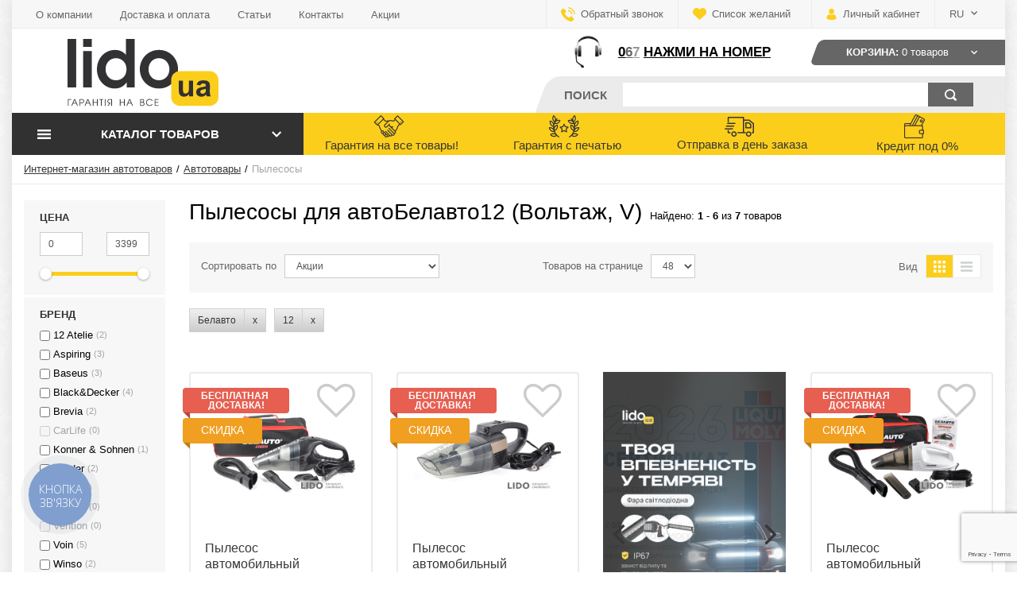

--- FILE ---
content_type: text/html; charset=UTF-8
request_url: https://lido.ua/pilososi-7348/brand-belavto/property-voltazhv-175560
body_size: 38795
content:
<!DOCTYPE html>
<html lang="ru">
<head>

  <!-- Page meta params. Should always be placed before any others head info -->
  <meta charset="utf-8">
  <meta http-equiv="X-UA-Compatible" content="IE=edge">
  <meta name="viewport" content="width=device-width, initial-scale=1">

  <!-- Meta data -->
  <title>Пылесосы для автоБелавто12 (Вольтаж, V) - купить в Киеве, Львове, цена от интернет-магазина автотоваров LIDO Украина</title>
  <meta name="description" content="☝ Online-Гипермаркет автотоваров LIDO ☎ (067) 367-07-75: купитьПылесосыБелавтоВольтаж, V12 ✅ Ассортимент 5000+ товаров ✅ Оригинальная сертифицированная продукция ✅ Собственный импорт ✅ 11 лет на рынке ✈ Быстрая доставка по Украине. / LIDO">
  <meta name="keywords" content="купитьПылесосыБелавтоВольтаж, V12, цена,ПылесосыБелавтоВольтаж, V12 в Киеве, Львове, Украина, заказать, интернет-магазин автотоваров, дешево, недорого, сколько стоит, где купить, lido, лидо">

  <!-- Final compiled and minified stylesheet -->
  <!--
  * !WARNING! Do not modify final.min.css file! It has been generated automatically
  * All changes will be lost when sources are regenerated!
  * Use Sass files _src/scss instead. Read more here http://docs.imagecms.net/rabota-s-shablonom-multishop/rabota-s-css-i-javasctipt-dlia-razrabotchikov
  -->
  <link href="https://fonts.googleapis.com/css?family=Open+Sans:400,700&amp;subset=cyrillic" rel="stylesheet">
  <link rel="stylesheet" href="https://lido.ua/templates/sportline/_css/final.min.css?ver=2,7">

  <!--
  * Uncomment this file if you want to put custom styles and do not want to use Sass and Gulp
  -->
  <link rel="stylesheet" href="https://lido.ua/templates/sportline/_css/custom.css?ver=2,7">
  <!-- Shortcut icons -->
  <link rel="shortcut icon" href="/uploads/images/favicon.ico" type="image/x-icon">
  <script src="https://www.google.com/recaptcha/api.js?render=6Lc3LWMqAAAAALZcJnaYm8G9CdJ0DOyszUsNueRZ"></script>
<link data-arr="0" rel="stylesheet" type="text/css" href="https://lido.ua/templates/sportline/socauth/css/style.css" />
<meta name="google-site-verification" content="e0ffwJmFw5yLCP8LfYaiFMRHpDSGBfuYe7e8ThiGW1o" />
            <script type="text/javascript">
                var google_tag_params = {
                    ecomm_pagetype: 'category',
                };
            </script>
        
         <script type="text/javascript">
             /* <![CDATA[ */
             var google_conversion_id = google_conversion_id;
             var google_custom_params = window.google_tag_params;
             var google_remarketing_only = true;
             /* ]]> */
          </script>
          <script type="text/javascript" src="//www.googleadservices.com/pagead/conversion.js">
             </script>
             <noscript>
             <div style="display:inline;">
             <img height="1" width="1" style="border-style:none;" alt="" src="//googleads.g.doubleclick.net/pagead/viewthroughconversion/google_conversion_id/?value=0&amp;guid=ON&amp;script=0"/>
             </div>
          </noscript>
        <!-- Google tag (gtag.js) -->
 <script async src="https://www.googletagmanager.com/gtag/js?id=G-NFMGFRSREE"></script> 
<script> 
      window.dataLayer = window.dataLayer || []; 
      function gtag(){dataLayer.push(arguments);} 
      gtag('js', new Date()); 
      gtag('config', 'G-NFMGFRSREE'); 
</script>
<!-- END Google tag (gtag.js) -->

<!-- Google Tag Manager -->
<script>(function(w,d,s,l,i){w[l]=w[l]||[];w[l].push({'gtm.start':
new Date().getTime(),event:'gtm.js'});var f=d.getElementsByTagName(s)[0],
j=d.createElement(s),dl=l!='dataLayer'?'&l='+l:'';j.async=true;j.src=
'https://www.googletagmanager.com/gtm.js?id='+i+dl;f.parentNode.insertBefore(j,f);
})(window,document,'script','dataLayer','GTM-P47WCNH');</script>
<!-- End Google Tag Manager --><META NAME="robots" CONTENT="index, follow"></head>

<body class="page">

<!-- Main content frame -->
<div class="page__body" data-page-pushy-container>
  <div class="page__mainframe">
    <div class="page__wrapper">
      <header class="page__hgroup">
        <!-- Header -->
        <!-- Top Headline -->
<div class="page__headline hidden-xs hidden-sm">

  <div class="row row--ib row--ib-mid">
    <div class="col-md-6">
      <div class="page__top-menu">
        <nav class="list-nav">
	<ul class="list-nav__items">
		
<li class="list-nav__item" >
  <a class="list-nav__link" href="https://lido.ua/o-kompanii" target="_self">О компании
    
  </a>
  
</li>
<li class="list-nav__item" >
  <a class="list-nav__link" href="https://lido.ua/dostavka-i-oplata" target="_self">Доставка и оплата
    
  </a>
  
</li>
<li class="list-nav__item" >
  <a class="list-nav__link" href="https://lido.ua/blog" target="_self">Статьи
    
  </a>
  
</li>
<li class="list-nav__item" >
  <a class="list-nav__link" href="https://lido.ua/kontakty" target="_self">Контакты
    
  </a>
  
</li>
<li class="list-nav__item" >
  <a class="list-nav__link" href="https://lido.ua/shop/action_type/show/all" target="_self">Акции
    
  </a>
  
</li>

	</ul>
</nav>
      </div>
    </div>
    <div class="col-md-6 clearfix">
      <div class="page__user-bar">
        <div class="user-panel">
  <div class="user-panel__item">
    <a class="user-panel__link" href="https://lido.ua/callbacks"
   data-modal="callbacks_modal">
  <i class="user-panel__ico user-panel__ico--callback">
    <svg class="svg-icon">
      <use xlink:href="https://lido.ua/templates/sportline/_img/sprite.svg#svg-icon__phone"></use>
    </svg>
  </i>
  Обратный звонок
</a>
  </div>


  <div class="user-panel__item" data-ajax-inject="wishlist-total">
    

<a class="user-panel__link user-panel__link--empty"
   href="https://lido.ua/wishlist"
   rel="nofollow">
  <svg class="user-panel__ico user-panel__ico--wishlist svg-icon"><use xlink:href="https://lido.ua/templates/sportline/_img/sprite.svg#svg-icon__wishlist"></use></svg>
  <span class="user-panel__label hidden-md">
    <span class="user-panel__text-el hidden-xs hidden-sm">Список желаний</span>
    &nbsp;
  </span>
</a>
  </div>
  <!-- /wish-list -->

  <!-- User profile and auth menu -->
  <div class="user-panel__item">
  <span class="user-panel__link">
    <i class="user-panel__ico user-panel__ico--profile">
      <svg class="svg-icon"><use xlink:href="https://lido.ua/templates/sportline/_img/sprite.svg#svg-icon__user"></use></svg>
    </i>
    <span class="hidden-md">Личный кабинет</span>
  </span>
  <div class="user-panel__drop user-panel__drop--rtl">
    <div class="overlay">

      
        <!-- User auto menu. Visible when user is not authorized -->
        <div class="overlay__item">
          <a class="overlay__link" href="https://lido.ua/auth"
             data-modal
             rel="nofollow">Вход</a>
        </div>
        <div class="overlay__item">
          <a class="overlay__link" href="https://lido.ua/auth/register" rel="nofollow">Регистрация</a>
        </div>
      
    </div>
  </div>
</div>

          <div class="user-panel__item user-panel__item--lang">
    <div class="user-panel__link">
      RU      <i class="user-panel__arrow user-panel__arrow--down">
        <svg class="svg-icon">
          <use xlink:href="https://lido.ua/templates/sportline/_img/sprite.svg#svg-icon__arrow-down"></use>
        </svg>
      </i>
    </div>
    <div class="user-panel__drop user-panel__drop--rtl">
      <ul class="overlay">
                                                  <li class="overlay__item">
                          <span class="overlay__link">
                RU              </span>
                      </li>
                                                <li class="overlay__item">
                        <a class="overlay__link" href="/ua/pilososi-7348/brand-belavto/property-voltazhv-175560">
              UA            </a>
                      </li>
              </ul>
    </div>
  </div>


</div>
      </div>
    </div>
  </div>

</div>
<div class="page__header">
  <div class="header">

    <div class="header__row header__row--logo">
      <div class="header__logo">
        <div class="logo">

  
    <a href="https://lido.ua/">
    <img width="190" height="85" src="https://lido.ua/templates/sportline/_img/logo.svg"

         alt="Автотовары, купить товары для авто - цена в интернет-магазине Lido Киев, Украина">

    </a>
  
</div>
      </div>
    </div>

    <div class="header__row header__row--info hidden-xs hidden-sm">
      <div class="header__col header__col--jr">
        
          <div class="header-info hidden-xs hidden-sm">

    <img class="header-info__icon" src="https://lido.ua/templates/sportline/_img/support.png" alt="phone">

  <div class="header-info__content">
                      <a href="tel:0673670775" data-header-phone="0673670775"
         class="binct-phone-number-1">(067) 367 07 75</a>
      </div>

</div>
        
          <div class="cart-header"
       data-ajax-inject="cart-header">
    <div class="cart-header__inner">
      <a class="cart-header__link cart-header__link--empty"
         href="https://lido.ua/shop/cart"
         rel="nofollow"
         data-modal="includes/cart/cart_modal">
        <span class="cart-header__label">
          <i class="cart-header__ico hidden-md hidden-lg">
            <svg class="svg-icon">
              <use xlink:href="https://lido.ua/templates/sportline/_img/sprite.svg#svg-icon__cart"></use>
            </svg>
          </i>
          <span class="hidden-xs hidden-sm">Корзина:&nbsp;</span>
          <span class="cart-header__text-el ">0</span>
         &nbsp;<span class="cart-header__text-el hidden-xs hidden-sm">товаров</span>
        </span>
        <i class="cart-header__arrow user-panel__arrow--down hidden-xs hidden-sm">
          <svg class="svg-icon">
            <use xlink:href="https://lido.ua/templates/sportline/_img/sprite.svg#svg-icon__arrow-down"></use>
          </svg>
        </i>
      </a>
    </div>
  </div>

      </div>

      <div class="header__col header__col--jr">
        <!-- search -->
        <div class="toolbar-element">
          <div class="toolbar-element__inner">
            <div class="toolbar-element__wrapper">
              <div class="tool hidden-md hidden-lg"
                   role="button"
                   data-autocomplete-show>
                <svg class="tool__icon svg-icon">
                  <use xlink:href="https://lido.ua/templates/sportline/_img/sprite.svg#svg-icon__search"></use>
                </svg>
              </div>
              <div class="toolbar-element__title">
                Поиск
              </div>
              <div class="autocomplete hidden-xs hidden-sm"
     data-autocomplete="header-search"
     data-autocomplete-url="https://lido.ua/shop/search/ac">

  <!-- Autocomplet Input Element BEGIN -->
  <form class="autocomplete__element" action="https://lido.ua/shop/search" method="GET">
	<input type="hidden" name="order" value="price">
    <input class="form-control autocomplete__input"
           data-autocomplete-input
           type="text"
           name="text"
           autocomplete="off"
           value=""
           required>

    <button class="autocomplete__button" type="submit">
      <svg class="autocomplete__icon svg-icon">
        <use xlink:href="https://lido.ua/templates/sportline/_img/sprite.svg#svg-icon__search"></use>
      </svg>
    </button>

  </form>
  <!-- END Autocomplet Input Element -->


  <!-- Autocomplet Overlay Frame BEGIN -->
  <div class="autocomplete__frame hidden" data-autocomplete-frame>
          <a class="autocomplete__item hidden" href="#" data-autocomplete-product="0">
        <div class="autocomplete__product">
          <!-- Photo  -->
          <div class="autocomplete__product-photo">
            <div class="product-photo">
              <span class="product-photo__item product-photo__item--xs">
                <img class="product-photo__img" src="https://lido.ua/uploads/shop/nophoto/nophoto.jpg" alt="No photo"
                     data-autocomplete-product-img>
              </span>
            </div>
          </div>

          <div class="autocomplete__product-info">
            <!-- Title -->
            <div class="autocomplete__product-title" data-autocomplete-product-name></div>
            <!-- Price -->
            <div class="autocomplete__product-price">
              <div class="product-price product-price--sm">
                <div class="product-price__item">
                  <div class="product-price__old" data-autocomplete-product-old-price></div>
                </div>
                <div class="product-price__item">
                  <div class="product-price__main" data-autocomplete-product-price></div>
                </div>
                <div class="product-price__item">
                  <div class="product-price__addition">
                    <div class="product-price__addition-item" data-autocomplete-product-addition-price></div>
                  </div>
                </div>
              </div>
            </div>
          </div>

        </div>
      </a>
          <a class="autocomplete__item hidden" href="#" data-autocomplete-product="1">
        <div class="autocomplete__product">
          <!-- Photo  -->
          <div class="autocomplete__product-photo">
            <div class="product-photo">
              <span class="product-photo__item product-photo__item--xs">
                <img class="product-photo__img" src="https://lido.ua/uploads/shop/nophoto/nophoto.jpg" alt="No photo"
                     data-autocomplete-product-img>
              </span>
            </div>
          </div>

          <div class="autocomplete__product-info">
            <!-- Title -->
            <div class="autocomplete__product-title" data-autocomplete-product-name></div>
            <!-- Price -->
            <div class="autocomplete__product-price">
              <div class="product-price product-price--sm">
                <div class="product-price__item">
                  <div class="product-price__old" data-autocomplete-product-old-price></div>
                </div>
                <div class="product-price__item">
                  <div class="product-price__main" data-autocomplete-product-price></div>
                </div>
                <div class="product-price__item">
                  <div class="product-price__addition">
                    <div class="product-price__addition-item" data-autocomplete-product-addition-price></div>
                  </div>
                </div>
              </div>
            </div>
          </div>

        </div>
      </a>
          <a class="autocomplete__item hidden" href="#" data-autocomplete-product="2">
        <div class="autocomplete__product">
          <!-- Photo  -->
          <div class="autocomplete__product-photo">
            <div class="product-photo">
              <span class="product-photo__item product-photo__item--xs">
                <img class="product-photo__img" src="https://lido.ua/uploads/shop/nophoto/nophoto.jpg" alt="No photo"
                     data-autocomplete-product-img>
              </span>
            </div>
          </div>

          <div class="autocomplete__product-info">
            <!-- Title -->
            <div class="autocomplete__product-title" data-autocomplete-product-name></div>
            <!-- Price -->
            <div class="autocomplete__product-price">
              <div class="product-price product-price--sm">
                <div class="product-price__item">
                  <div class="product-price__old" data-autocomplete-product-old-price></div>
                </div>
                <div class="product-price__item">
                  <div class="product-price__main" data-autocomplete-product-price></div>
                </div>
                <div class="product-price__item">
                  <div class="product-price__addition">
                    <div class="product-price__addition-item" data-autocomplete-product-addition-price></div>
                  </div>
                </div>
              </div>
            </div>
          </div>

        </div>
      </a>
          <a class="autocomplete__item hidden" href="#" data-autocomplete-product="3">
        <div class="autocomplete__product">
          <!-- Photo  -->
          <div class="autocomplete__product-photo">
            <div class="product-photo">
              <span class="product-photo__item product-photo__item--xs">
                <img class="product-photo__img" src="https://lido.ua/uploads/shop/nophoto/nophoto.jpg" alt="No photo"
                     data-autocomplete-product-img>
              </span>
            </div>
          </div>

          <div class="autocomplete__product-info">
            <!-- Title -->
            <div class="autocomplete__product-title" data-autocomplete-product-name></div>
            <!-- Price -->
            <div class="autocomplete__product-price">
              <div class="product-price product-price--sm">
                <div class="product-price__item">
                  <div class="product-price__old" data-autocomplete-product-old-price></div>
                </div>
                <div class="product-price__item">
                  <div class="product-price__main" data-autocomplete-product-price></div>
                </div>
                <div class="product-price__item">
                  <div class="product-price__addition">
                    <div class="product-price__addition-item" data-autocomplete-product-addition-price></div>
                  </div>
                </div>
              </div>
            </div>
          </div>

        </div>
      </a>
          <a class="autocomplete__item hidden" href="#" data-autocomplete-product="4">
        <div class="autocomplete__product">
          <!-- Photo  -->
          <div class="autocomplete__product-photo">
            <div class="product-photo">
              <span class="product-photo__item product-photo__item--xs">
                <img class="product-photo__img" src="https://lido.ua/uploads/shop/nophoto/nophoto.jpg" alt="No photo"
                     data-autocomplete-product-img>
              </span>
            </div>
          </div>

          <div class="autocomplete__product-info">
            <!-- Title -->
            <div class="autocomplete__product-title" data-autocomplete-product-name></div>
            <!-- Price -->
            <div class="autocomplete__product-price">
              <div class="product-price product-price--sm">
                <div class="product-price__item">
                  <div class="product-price__old" data-autocomplete-product-old-price></div>
                </div>
                <div class="product-price__item">
                  <div class="product-price__main" data-autocomplete-product-price></div>
                </div>
                <div class="product-price__item">
                  <div class="product-price__addition">
                    <div class="product-price__addition-item" data-autocomplete-product-addition-price></div>
                  </div>
                </div>
              </div>
            </div>
          </div>

        </div>
      </a>
    
    <!-- Message if no items found after search request -->
    <div class="autocomplete__message autocomplete__message--noitems hidden" data-autocomplete-noitems>
      К сожалению, по вашему запросу ничего не найдено. Пожалуйста, убедитесь, что запрос введен корректно или переформулируйте его.    </div>

    <!-- Message if no items found after search request -->
    <div class="autocomplete__message autocomplete__message--noitems hidden" data-autocomplete-tooshort>
      Пожалуйста, введите более двух символов    </div>

  </div>
  <!-- END Autocomplet Overlay Frame -->

</div><!-- /.autocomplete -->
            </div>
          </div>
        </div>
        <!-- /search -->
      </div>

    </div>

  </div>
</div>        <!-- Main Navigation -->
        <div class="page__toolbar">
          <div class="main-toolbar" data-megamenu-outer-container>
  <!-- catalogue -->
  <div class="main-toolbar__col main-toolbar__col--catalog">
    <div class="tool tool--accent tool--catalog"
         role="button"
         data-page-menu-btn>
      <svg class="tool__icon svg-icon" data-page-menu-open-icon>
        <use xlink:href="https://lido.ua/templates/sportline/_img/sprite.svg#svg-icon__hamburger"></use>
      </svg>
      <svg class="tool__icon svg-icon hidden-md hidden-lg hidden" data-page-menu-close-icon>
        <use xlink:href="https://lido.ua/templates/sportline/_img/sprite.svg#svg-icon__close-bold"></use>
      </svg>

      <div class="tool__label hidden-xs  hidden-sm">
          Каталог товаров      </div>
      <svg class="tool__icon tool__icon--sm svg-icon hidden-xs hidden-sm" data-page-menu-arrow-icon>
        <use xlink:href="https://lido.ua/templates/sportline/_img/sprite.svg#svg-icon__arrow-down"></use>
      </svg>
      <div class="tool__drop is-hidden" data-page-catalogue>
        
  <nav class="main-nav" data-megamenu-container data-nav-setactive-scope>
  <ul class="main-nav__items">
    <li class="main-nav__item" data-global-doubletap data-nav-setactive-item>
  <a class="main-nav__link" href="https://lido.ua/aktsiini-propozitsiyi-7753" data-nav-setactive-link>
    Акционные предложения          <i class="main-nav__arrow">
        <svg class="svg-icon">
          <use xlink:href="https://lido.ua/templates/sportline/_img/sprite.svg#svg-icon__angle-right"></use>
        </svg>
      </i>
      </a>
    
      <nav class="main-nav__drop" data-megamenu-item
         >
        <a href="" class="main-nav__cat-link"></a>
                  <div class="cols-nav">
        <nav class="cols-nav__row" data-megamenu-wrap="false">
          <ul class="cols-nav__col" data-megamenu-coll="1">
            <li class="cols-nav__item" data-megamenu-coll-item="1" data-nav-setactive-item>
  <a href="https://lido.ua/aktsiyi-7754" class="cols-nav__link" data-nav-setactive-link>Акции</a>
  </li><li class="cols-nav__item" data-megamenu-coll-item="1" data-nav-setactive-item>
  <a href="https://lido.ua/razom-deshevshe-7755" class="cols-nav__link" data-nav-setactive-link>Вместе дешевле</a>
  </li><li class="cols-nav__item" data-megamenu-coll-item="1" data-nav-setactive-item>
  <a href="https://lido.ua/rozprodazh-7570" class="cols-nav__link" data-nav-setactive-link>Распродажа</a>
  </li><li class="cols-nav__item" data-megamenu-coll-item="1" data-nav-setactive-item>
  <a href="https://lido.ua/na-podarunok-avtomobilistu-7114" class="cols-nav__link" data-nav-setactive-link>На подарок автомобилисту</a>
  </li>          </ul>
        </nav>
      </div>
    </nav>
  </li><li class="main-nav__item" data-global-doubletap data-nav-setactive-item>
  <a class="main-nav__link" href="https://lido.ua/avtotovari-7766" data-nav-setactive-link>
    Автотовары          <i class="main-nav__arrow">
        <svg class="svg-icon">
          <use xlink:href="https://lido.ua/templates/sportline/_img/sprite.svg#svg-icon__angle-right"></use>
        </svg>
      </i>
      </a>
    
      <nav class="main-nav__drop" data-megamenu-item
         >
        <a href="" class="main-nav__cat-link"></a>
                  <div class="cols-nav">
        <nav class="cols-nav__row" data-megamenu-wrap="false">
          <ul class="cols-nav__col" data-megamenu-coll="1">
            <li class="cols-nav__item" data-megamenu-coll-item="1" data-nav-setactive-item>
  <a href="https://lido.ua/avtobagazhniki-7532" class="cols-nav__link" data-nav-setactive-link>Автобагажники</a>
  <ul class="cols-subnav">
	<li class="cols-subnav__item" data-nav-setactive-item>
  <a href="https://lido.ua/bagazhnik-na-dah-avto-7533" class="cols-subnav__link" data-nav-setactive-link>Багажник на крышу авто</a>
  </li></ul></li><li class="cols-nav__item" data-megamenu-coll-item="1" data-nav-setactive-item>
  <a href="https://lido.ua/avtoelektronika-7093" class="cols-nav__link" data-nav-setactive-link>Автоэлектроника</a>
  <ul class="cols-subnav">
	<li class="cols-subnav__item" data-nav-setactive-item>
  <a href="https://lido.ua/gps-navigatori-7497" class="cols-subnav__link" data-nav-setactive-link>GPS навигаторы</a>
  </li><li class="cols-subnav__item" data-nav-setactive-item>
  <a href="https://lido.ua/avtoventiliatori-7897" class="cols-subnav__link" data-nav-setactive-link>Автовентиляторы</a>
  </li><li class="cols-subnav__item" data-nav-setactive-item>
  <a href="https://lido.ua/avtozvuk-i-video-7418" class="cols-subnav__link" data-nav-setactive-link>Автозвук и видео</a>
  </li><li class="cols-subnav__item" data-nav-setactive-item>
  <a href="https://lido.ua/antiradar-7493" class="cols-subnav__link" data-nav-setactive-link>Антирадар</a>
  </li><li class="cols-subnav__item" data-nav-setactive-item>
  <a href="https://lido.ua/videoreestratori-7411" class="cols-subnav__link" data-nav-setactive-link>Видеорегистраторы</a>
  </li><li class="cols-subnav__item" data-nav-setactive-item>
  <a href="https://lido.ua/dzerkala-z-monitorom-7412" class="cols-subnav__link" data-nav-setactive-link>Зеркала с монитором</a>
  </li><li class="cols-subnav__item" data-nav-setactive-item>
  <a href="https://lido.ua/zapobizhniki-7096" class="cols-subnav__link" data-nav-setactive-link>Предохранители</a>
  </li><li class="cols-subnav__item" data-nav-setactive-item>
  <a href="https://lido.ua/zvukovi-signali-7094" class="cols-subnav__link" data-nav-setactive-link>Звуковые сигналы</a>
  </li><li class="cols-subnav__item" data-nav-setactive-item>
  <a href="https://lido.ua/kameri-v-mashinu-7414" class="cols-subnav__link" data-nav-setactive-link>Камеры в машину</a>
  </li><li class="cols-subnav__item" data-nav-setactive-item>
  <a href="https://lido.ua/multimediini-sistemi-7415" class="cols-subnav__link" data-nav-setactive-link>Мультимедийные системы</a>
  </li><li class="cols-subnav__item" data-nav-setactive-item>
  <a href="https://lido.ua/parktroniki-7413" class="cols-subnav__link" data-nav-setactive-link>Парктроники</a>
  </li><li class="cols-subnav__item" data-nav-setactive-item>
  <a href="https://lido.ua/sistemi-krugovogo-ogliadu-7416" class="cols-subnav__link" data-nav-setactive-link>Системы кругового обзора</a>
  </li></ul></li><li class="cols-nav__item" data-megamenu-coll-item="1" data-nav-setactive-item>
  <a href="https://lido.ua/avtokrisla-7429" class="cols-nav__link" data-nav-setactive-link>Автокресла</a>
  </li><li class="cols-nav__item" data-megamenu-coll-item="1" data-nav-setactive-item>
  <a href="https://lido.ua/avtolampi-7195" class="cols-nav__link" data-nav-setactive-link>Автолампы</a>
  <ul class="cols-subnav">
	<li class="cols-subnav__item" data-nav-setactive-item>
  <a href="https://lido.ua/adapteri-ta-perehidniki-7344" class="cols-subnav__link" data-nav-setactive-link>Адаптеры и переходники</a>
  </li><li class="cols-subnav__item" data-nav-setactive-item>
  <a href="https://lido.ua/biksenonovi-7198" class="cols-subnav__link" data-nav-setactive-link>Биксеноновые</a>
  </li><li class="cols-subnav__item" data-nav-setactive-item>
  <a href="https://lido.ua/bloki-rozpaliuvannia-7200" class="cols-subnav__link" data-nav-setactive-link>Блоки розжига</a>
  </li><li class="cols-subnav__item" data-nav-setactive-item>
  <a href="https://lido.ua/galogenovi-7196" class="cols-subnav__link" data-nav-setactive-link>Галогеновые</a>
  </li><li class="cols-subnav__item" data-nav-setactive-item>
  <a href="https://lido.ua/ksenonovi-7197" class="cols-subnav__link" data-nav-setactive-link>Ксеноновые</a>
  </li><li class="cols-subnav__item" data-nav-setactive-item>
  <a href="https://lido.ua/komplekt-ksenonu-7199" class="cols-subnav__link" data-nav-setactive-link>Комплект ксенона</a>
  </li><li class="cols-subnav__item" data-nav-setactive-item>
  <a href="https://lido.ua/komplekt-biksenonu-7343" class="cols-subnav__link" data-nav-setactive-link>Комплект биксенона</a>
  </li><li class="cols-subnav__item" data-nav-setactive-item>
  <a href="https://lido.ua/led-linzi-7877" class="cols-subnav__link" data-nav-setactive-link>LED линзы</a>
  </li><li class="cols-subnav__item" data-nav-setactive-item>
  <a href="https://lido.ua/lampi-rozzhariuvannia-7350" class="cols-subnav__link" data-nav-setactive-link>Лампы накаливания</a>
  </li><li class="cols-subnav__item" data-nav-setactive-item>
  <a href="https://lido.ua/pidsvitka-salonu-avto-7510" class="cols-subnav__link" data-nav-setactive-link>Подсветка салона авто</a>
  </li><li class="cols-subnav__item" data-nav-setactive-item>
  <a href="https://lido.ua/svitlodiodni-led-7201" class="cols-subnav__link" data-nav-setactive-link>Светодиодные LED</a>
  </li></ul></li><li class="cols-nav__item" data-megamenu-coll-item="1" data-nav-setactive-item>
  <a href="https://lido.ua/avtohimiia-ta-avtokosmetika-7155" class="cols-nav__link" data-nav-setactive-link>Автохимия и автокосметика</a>
  <ul class="cols-subnav">
	<li class="cols-subnav__item" data-nav-setactive-item>
  <a href="https://lido.ua/galmivna-sistema-7401" class="cols-subnav__link" data-nav-setactive-link>Тормозная система</a>
  </li><li class="cols-subnav__item" data-nav-setactive-item>
  <a href="https://lido.ua/germetiki-7156" class="cols-subnav__link" data-nav-setactive-link>Герметики</a>
  </li><li class="cols-subnav__item" data-nav-setactive-item>
  <a href="https://lido.ua/dvigun-7157" class="cols-subnav__link" data-nav-setactive-link>Двигатель</a>
  </li><li class="cols-subnav__item" data-nav-setactive-item>
  <a href="https://lido.ua/dlia-shin-i-diskiv-7176" class="cols-subnav__link" data-nav-setactive-link>Для шин и дисков</a>
  </li><li class="cols-subnav__item" data-nav-setactive-item>
  <a href="https://lido.ua/zimovi-produkti-7164" class="cols-subnav__link" data-nav-setactive-link>Зимние продукты</a>
  </li><li class="cols-subnav__item" data-nav-setactive-item>
  <a href="https://lido.ua/zmazki-ta-ochisniki-7166" class="cols-subnav__link" data-nav-setactive-link>Смазки и очистители</a>
  </li><li class="cols-subnav__item" data-nav-setactive-item>
  <a href="https://lido.ua/kleyi-7167" class="cols-subnav__link" data-nav-setactive-link>Клеи</a>
  </li><li class="cols-subnav__item" data-nav-setactive-item>
  <a href="https://lido.ua/konditsioner-7168" class="cols-subnav__link" data-nav-setactive-link>Кондиционер</a>
  </li><li class="cols-subnav__item" data-nav-setactive-item>
  <a href="https://lido.ua/kuzov-7171" class="cols-subnav__link" data-nav-setactive-link>Кузов</a>
  </li><li class="cols-subnav__item" data-nav-setactive-item>
  <a href="https://lido.ua/radiator-7170" class="cols-subnav__link" data-nav-setactive-link>Радиатор</a>
  </li><li class="cols-subnav__item" data-nav-setactive-item>
  <a href="https://lido.ua/sklo-7177" class="cols-subnav__link" data-nav-setactive-link>Стекло</a>
  </li><li class="cols-subnav__item" data-nav-setactive-item>
  <a href="https://lido.ua/mittia-ta-pribirannia-7125" class="cols-subnav__link" data-nav-setactive-link>Мойка и уборка</a>
  </li><li class="cols-subnav__item" data-nav-setactive-item>
  <a href="https://lido.ua/pasta-dlia-mittia-ruk-7815" class="cols-subnav__link" data-nav-setactive-link>Паста для мытья рук</a>
  </li><li class="cols-subnav__item" data-nav-setactive-item>
  <a href="https://lido.ua/prisadki-7189" class="cols-subnav__link" data-nav-setactive-link>Присадки</a>
  </li><li class="cols-subnav__item" data-nav-setactive-item>
  <a href="https://lido.ua/profesiini-zasobi-dlia-miiok-7169" class="cols-subnav__link" data-nav-setactive-link>Профессиональные средства для моек</a>
  </li><li class="cols-subnav__item" data-nav-setactive-item>
  <a href="https://lido.ua/salon-7172" class="cols-subnav__link" data-nav-setactive-link>Салон</a>
  </li><li class="cols-subnav__item" data-nav-setactive-item>
  <a href="https://lido.ua/farba-7182" class="cols-subnav__link" data-nav-setactive-link>Краска</a>
  </li></ul></li><li class="cols-nav__item" data-megamenu-coll-item="2" data-nav-setactive-item>
  <a href="https://lido.ua/avtoshini-ta-diski-7871" class="cols-nav__link" data-nav-setactive-link>Автошины и диски</a>
  <ul class="cols-subnav">
	<li class="cols-subnav__item" data-nav-setactive-item>
  <a href="https://lido.ua/zimovi-shini-7881" class="cols-subnav__link" data-nav-setactive-link>Зимние шины</a>
  </li><li class="cols-subnav__item" data-nav-setactive-item>
  <a href="https://lido.ua/litni-shini-7879" class="cols-subnav__link" data-nav-setactive-link>Летние шины</a>
  </li><li class="cols-subnav__item" data-nav-setactive-item>
  <a href="https://lido.ua/vsesezonni-shini-7880" class="cols-subnav__link" data-nav-setactive-link>Всесезонные шины</a>
  </li><li class="cols-subnav__item" data-nav-setactive-item>
  <a href="https://lido.ua/vzhivani-shini-7884" class="cols-subnav__link" data-nav-setactive-link>Подержанные шины</a>
  </li><li class="cols-subnav__item" data-nav-setactive-item>
  <a href="https://lido.ua/legkosplavni-diski-7885" class="cols-subnav__link" data-nav-setactive-link>Легкосплавные диски</a>
  </li><li class="cols-subnav__item" data-nav-setactive-item>
  <a href="https://lido.ua/stalevi-diski-7886" class="cols-subnav__link" data-nav-setactive-link>Стальные диски</a>
  </li></ul></li><li class="cols-nav__item" data-megamenu-coll-item="2" data-nav-setactive-item>
  <a href="https://lido.ua/aksesuari-7088" class="cols-nav__link" data-nav-setactive-link>Аксессуары</a>
  <ul class="cols-subnav">
	<li class="cols-subnav__item" data-nav-setactive-item>
  <a href="https://lido.ua/brizgoviki-7133" class="cols-subnav__link" data-nav-setactive-link>Брызговики</a>
  </li><li class="cols-subnav__item" data-nav-setactive-item>
  <a href="https://lido.ua/vimiriuvalni-priladi-7101" class="cols-subnav__link" data-nav-setactive-link>Измерительные приборы</a>
  </li><li class="cols-subnav__item" data-nav-setactive-item>
  <a href="https://lido.ua/dzerkala-7346" class="cols-subnav__link" data-nav-setactive-link>Зеркала</a>
  </li><li class="cols-subnav__item" data-nav-setactive-item>
  <a href="https://lido.ua/zimovi-aksesuari-7105" class="cols-subnav__link" data-nav-setactive-link>Зимние аксессуары</a>
  </li><li class="cols-subnav__item" data-nav-setactive-item>
  <a href="https://lido.ua/kanistri-7090" class="cols-subnav__link" data-nav-setactive-link>Канистры</a>
  </li><li class="cols-subnav__item" data-nav-setactive-item>
  <a href="https://lido.ua/korisni-dribnitsi-7132" class="cols-subnav__link" data-nav-setactive-link>Полезные мелочи</a>
  </li><li class="cols-subnav__item" data-nav-setactive-item>
  <a href="https://lido.ua/liiki-7146" class="cols-subnav__link" data-nav-setactive-link>Лейки</a>
  </li><li class="cols-subnav__item" data-nav-setactive-item>
  <a href="https://lido.ua/nozhni-ta-ruchni-nasosi-7129" class="cols-subnav__link" data-nav-setactive-link>Ножные и ручные насосы</a>
  </li><li class="cols-subnav__item" data-nav-setactive-item>
  <a href="https://lido.ua/nomerni-ramki-7143" class="cols-subnav__link" data-nav-setactive-link>Номерные рамки</a>
  </li><li class="cols-subnav__item" data-nav-setactive-item>
  <a href="https://lido.ua/rozgaluzhuvachi-ta-prikuriuvachi-7095" class="cols-subnav__link" data-nav-setactive-link>Разветвители и прикуриватели</a>
  </li><li class="cols-subnav__item" data-nav-setactive-item>
  <a href="https://lido.ua/skotch-dvostoronnii-7347" class="cols-subnav__link" data-nav-setactive-link>Скотч двусторонний</a>
  </li><li class="cols-subnav__item" data-nav-setactive-item>
  <a href="https://lido.ua/startovi-provoda-7130" class="cols-subnav__link" data-nav-setactive-link>Стартовые провода</a>
  </li><li class="cols-subnav__item" data-nav-setactive-item>
  <a href="https://lido.ua/stiazhki-vantazhu-7131" class="cols-subnav__link" data-nav-setactive-link>Стяжки груза</a>
  </li><li class="cols-subnav__item" data-nav-setactive-item>
  <a href="https://lido.ua/homuti-7150" class="cols-subnav__link" data-nav-setactive-link>Хомуты</a>
  </li><li class="cols-subnav__item" data-nav-setactive-item>
  <a href="https://lido.ua/shtorki-7139" class="cols-subnav__link" data-nav-setactive-link>Шторки</a>
  </li></ul></li><li class="cols-nav__item" data-megamenu-coll-item="2" data-nav-setactive-item>
  <a href="https://lido.ua/akumuliatori-7295" class="cols-nav__link" data-nav-setactive-link>Аккумуляторы</a>
  <ul class="cols-subnav">
	<li class="cols-subnav__item" data-nav-setactive-item>
  <a href="https://lido.ua/klemi-7098" class="cols-subnav__link" data-nav-setactive-link>Клеммы</a>
  </li><li class="cols-subnav__item" data-nav-setactive-item>
  <a href="https://lido.ua/legkovi-ta-vantazhni-7296" class="cols-subnav__link" data-nav-setactive-link>Легковые и грузовые</a>
  </li></ul></li><li class="cols-nav__item" data-megamenu-coll-item="2" data-nav-setactive-item>
  <a href="https://lido.ua/aromatizatori-povitria-7269" class="cols-nav__link" data-nav-setactive-link>Ароматизаторы воздуха</a>
  <ul class="cols-subnav">
	<li class="cols-subnav__item" data-nav-setactive-item>
  <a href="https://lido.ua/organik-7802" class="cols-subnav__link" data-nav-setactive-link>Органик</a>
  </li><li class="cols-subnav__item" data-nav-setactive-item>
  <a href="https://lido.ua/gelevi-7808" class="cols-subnav__link" data-nav-setactive-link>Гелевые</a>
  </li><li class="cols-subnav__item" data-nav-setactive-item>
  <a href="https://lido.ua/na-diflektor-7270" class="cols-subnav__link" data-nav-setactive-link>На диффлектор</a>
  </li><li class="cols-subnav__item" data-nav-setactive-item>
  <a href="https://lido.ua/pidvisni-7272" class="cols-subnav__link" data-nav-setactive-link>Подвесные</a>
  </li><li class="cols-subnav__item" data-nav-setactive-item>
  <a href="https://lido.ua/spreyi-7271" class="cols-subnav__link" data-nav-setactive-link>Спреи</a>
  </li></ul></li><li class="cols-nav__item" data-megamenu-coll-item="2" data-nav-setactive-item>
  <a href="https://lido.ua/domkrati-7108" class="cols-nav__link" data-nav-setactive-link>Домкраты</a>
  <ul class="cols-subnav">
	<li class="cols-subnav__item" data-nav-setactive-item>
  <a href="https://lido.ua/gidravlichni-7109" class="cols-subnav__link" data-nav-setactive-link>Гидравлические</a>
  </li><li class="cols-subnav__item" data-nav-setactive-item>
  <a href="https://lido.ua/pidstavki-pid-avto-7719" class="cols-subnav__link" data-nav-setactive-link>Подставки под авто</a>
  </li><li class="cols-subnav__item" data-nav-setactive-item>
  <a href="https://lido.ua/pnevmogidravlichni-7495" class="cols-subnav__link" data-nav-setactive-link>Пневмогидравлические</a>
  </li><li class="cols-subnav__item" data-nav-setactive-item>
  <a href="https://lido.ua/stiika-piddomkratnik-7895" class="cols-subnav__link" data-nav-setactive-link>Стойка-поддомкратник</a>
  </li><li class="cols-subnav__item" data-nav-setactive-item>
  <a href="https://lido.ua/upor-pid-koleso-7896" class="cols-subnav__link" data-nav-setactive-link>Упор под колесо</a>
  </li><li class="cols-subnav__item" data-nav-setactive-item>
  <a href="https://lido.ua/rombovi-7111" class="cols-subnav__link" data-nav-setactive-link>Ромбовые</a>
  </li></ul></li><li class="cols-nav__item" data-megamenu-coll-item="2" data-nav-setactive-item>
  <a href="https://lido.ua/zariadni-ta-pusko-zariadni-pristroyi-7092" class="cols-nav__link" data-nav-setactive-link>Зарядные и пуско-зарядные устройства</a>
  <ul class="cols-subnav">
	<li class="cols-subnav__item" data-nav-setactive-item>
  <a href="https://lido.ua/zariadni-pristroyi-dlia-akb-7921" class="cols-subnav__link" data-nav-setactive-link>Зарядные устройства для АКБ</a>
  </li><li class="cols-subnav__item" data-nav-setactive-item>
  <a href="https://lido.ua/pusko-zariadni-pristroyi-7916" class="cols-subnav__link" data-nav-setactive-link>Пуско-зарядные устройства</a>
  </li></ul></li><li class="cols-nav__item" data-megamenu-coll-item="3" data-nav-setactive-item>
  <a href="https://lido.ua/zberigannia-shin-7519" class="cols-nav__link" data-nav-setactive-link>Хранение шин</a>
  </li><li class="cols-nav__item" data-megamenu-coll-item="3" data-nav-setactive-item>
  <a href="https://lido.ua/kompresori-7128" class="cols-nav__link" data-nav-setactive-link>Компрессоры</a>
  </li><li class="cols-nav__item" data-megamenu-coll-item="3" data-nav-setactive-item>
  <a href="https://lido.ua/nabori-avtomobilista-7398" class="cols-nav__link" data-nav-setactive-link>Наборы автомобилиста</a>
  </li><li class="cols-nav__item" data-megamenu-coll-item="3" data-nav-setactive-item>
  <a href="https://lido.ua/olivi-ta-tehnichni-ridini-7275" class="cols-nav__link" data-nav-setactive-link>Масла и технические жидкости</a>
  <ul class="cols-subnav">
	<li class="cols-subnav__item" data-nav-setactive-item>
  <a href="https://lido.ua/adblue-7888" class="cols-subnav__link" data-nav-setactive-link>AdBlue</a>
  </li><li class="cols-subnav__item" data-nav-setactive-item>
  <a href="https://lido.ua/antifrizi-7309" class="cols-subnav__link" data-nav-setactive-link>Антифризы</a>
  </li><li class="cols-subnav__item" data-nav-setactive-item>
  <a href="https://lido.ua/galmivni-7310" class="cols-subnav__link" data-nav-setactive-link>Тормозные</a>
  </li><li class="cols-subnav__item" data-nav-setactive-item>
  <a href="https://lido.ua/gidravlichni-ridini-gpk-7312" class="cols-subnav__link" data-nav-setactive-link>Гидравлические жидкости, ГУР</a>
  </li><li class="cols-subnav__item" data-nav-setactive-item>
  <a href="https://lido.ua/distilovana-voda-7894" class="cols-subnav__link" data-nav-setactive-link>Дистиллированная вода</a>
  </li><li class="cols-subnav__item" data-nav-setactive-item>
  <a href="https://lido.ua/dlia-generatoriv-7278" class="cols-subnav__link" data-nav-setactive-link>Для генераторов</a>
  </li><li class="cols-subnav__item" data-nav-setactive-item>
  <a href="https://lido.ua/zmazki-7276" class="cols-subnav__link" data-nav-setactive-link>Смазки</a>
  </li><li class="cols-subnav__item" data-nav-setactive-item>
  <a href="https://lido.ua/industrialni-7277" class="cols-subnav__link" data-nav-setactive-link>Индустриальные</a>
  </li><li class="cols-subnav__item" data-nav-setactive-item>
  <a href="https://lido.ua/motorni-7280" class="cols-subnav__link" data-nav-setactive-link>Моторные</a>
  </li><li class="cols-subnav__item" data-nav-setactive-item>
  <a href="https://lido.ua/transmisiini-7284" class="cols-subnav__link" data-nav-setactive-link>Трансмиссионные</a>
  </li><li class="cols-subnav__item" data-nav-setactive-item>
  <a href="https://lido.ua/promivochni-7279" class="cols-subnav__link" data-nav-setactive-link>Промывочные</a>
  </li><li class="cols-subnav__item" data-nav-setactive-item>
  <a href="https://lido.ua/omivach-skla-7313" class="cols-subnav__link" data-nav-setactive-link>Омыватель стекла</a>
  </li></ul></li><li class="cols-nav__item" data-megamenu-coll-item="3" data-nav-setactive-item>
  <a href="https://lido.ua/organaizeri-dlia-avto-7499" class="cols-nav__link" data-nav-setactive-link>Органайзеры для авто</a>
  </li><li class="cols-nav__item" data-megamenu-coll-item="3" data-nav-setactive-item>
  <a href="https://lido.ua/pilososi-7348" class="cols-nav__link" data-nav-setactive-link>Пылесосы</a>
  </li><li class="cols-nav__item" data-megamenu-coll-item="3" data-nav-setactive-item>
  <a href="https://lido.ua/svichki-zapaliuvannia-7732" class="cols-nav__link" data-nav-setactive-link>Свечи зажигания</a>
  </li><li class="cols-nav__item" data-megamenu-coll-item="3" data-nav-setactive-item>
  <a href="https://lido.ua/tehdopomoga-7812" class="cols-nav__link" data-nav-setactive-link>Техпомощь</a>
  <ul class="cols-subnav">
	<li class="cols-subnav__item" data-nav-setactive-item>
  <a href="https://lido.ua/avariini-znaki-7145" class="cols-subnav__link" data-nav-setactive-link>Аварийные знаки</a>
  </li><li class="cols-subnav__item" data-nav-setactive-item>
  <a href="https://lido.ua/antiprokoli-7367" class="cols-subnav__link" data-nav-setactive-link>Антипроколы</a>
  </li><li class="cols-subnav__item" data-nav-setactive-item>
  <a href="https://lido.ua/aptechki-7816" class="cols-subnav__link" data-nav-setactive-link>Аптечки</a>
  </li><li class="cols-subnav__item" data-nav-setactive-item>
  <a href="https://lido.ua/bukciruvalni-trosi-7091" class="cols-subnav__link" data-nav-setactive-link>Буксировочные тросы</a>
  </li><li class="cols-subnav__item" data-nav-setactive-item>
  <a href="https://lido.ua/vognegasniki-7100" class="cols-subnav__link" data-nav-setactive-link>Огнетушители</a>
  </li><li class="cols-subnav__item" data-nav-setactive-item>
  <a href="https://lido.ua/zhileti-signalni-7758" class="cols-subnav__link" data-nav-setactive-link>Жилеты сигнальные</a>
  </li><li class="cols-subnav__item" data-nav-setactive-item>
  <a href="https://lido.ua/izoliatsiina-strichka-7140" class="cols-subnav__link" data-nav-setactive-link>Изолента</a>
  </li><li class="cols-subnav__item" data-nav-setactive-item>
  <a href="https://lido.ua/multituli-7813" class="cols-subnav__link" data-nav-setactive-link>Мультитулы</a>
  </li><li class="cols-subnav__item" data-nav-setactive-item>
  <a href="https://lido.ua/rukavitsi-7814" class="cols-subnav__link" data-nav-setactive-link>Перчатки</a>
  </li><li class="cols-subnav__item" data-nav-setactive-item>
  <a href="https://lido.ua/saperni-lopati-7822" class="cols-subnav__link" data-nav-setactive-link>Саперные лопаты</a>
  </li><li class="cols-subnav__item" data-nav-setactive-item>
  <a href="https://lido.ua/spreyi-repelenti-vid-komah-7762" class="cols-subnav__link" data-nav-setactive-link>Спреи-репелленты от насекомых</a>
  </li></ul></li><li class="cols-nav__item" data-megamenu-coll-item="4" data-nav-setactive-item>
  <a href="https://lido.ua/tonuvalni-plivki-7138" class="cols-nav__link" data-nav-setactive-link>Тонировочные пленки</a>
  </li><li class="cols-nav__item" data-megamenu-coll-item="4" data-nav-setactive-item>
  <a href="https://lido.ua/filtri-7319" class="cols-nav__link" data-nav-setactive-link>Фильтры</a>
  <ul class="cols-subnav">
	<li class="cols-subnav__item" data-nav-setactive-item>
  <a href="https://lido.ua/masliani-7320" class="cols-subnav__link" data-nav-setactive-link>Масляные</a>
  </li><li class="cols-subnav__item" data-nav-setactive-item>
  <a href="https://lido.ua/palivni-7322" class="cols-subnav__link" data-nav-setactive-link>Топливные</a>
  </li><li class="cols-subnav__item" data-nav-setactive-item>
  <a href="https://lido.ua/povitriani-7323" class="cols-subnav__link" data-nav-setactive-link>Воздушные</a>
  </li><li class="cols-subnav__item" data-nav-setactive-item>
  <a href="https://lido.ua/salonu-7324" class="cols-subnav__link" data-nav-setactive-link>Салона</a>
  </li><li class="cols-subnav__item" data-nav-setactive-item>
  <a href="https://lido.ua/inshi-7321" class="cols-subnav__link" data-nav-setactive-link>Другие</a>
  </li></ul></li><li class="cols-nav__item" data-megamenu-coll-item="4" data-nav-setactive-item>
  <a href="https://lido.ua/chohli-ta-tenti-7119" class="cols-nav__link" data-nav-setactive-link>Чехлы и тенты</a>
  <ul class="cols-subnav">
	<li class="cols-subnav__item" data-nav-setactive-item>
  <a href="https://lido.ua/maiki-7123" class="cols-subnav__link" data-nav-setactive-link>Майки</a>
  </li><li class="cols-subnav__item" data-nav-setactive-item>
  <a href="https://lido.ua/na-zapasku-7349" class="cols-subnav__link" data-nav-setactive-link>На запаску</a>
  </li><li class="cols-subnav__item" data-nav-setactive-item>
  <a href="https://lido.ua/na-kermo-7120" class="cols-subnav__link" data-nav-setactive-link>На руль</a>
  </li><li class="cols-subnav__item" data-nav-setactive-item>
  <a href="https://lido.ua/na-kpp-7121" class="cols-subnav__link" data-nav-setactive-link>На КПП</a>
  </li><li class="cols-subnav__item" data-nav-setactive-item>
  <a href="https://lido.ua/nakidki-na-krilo-7521" class="cols-subnav__link" data-nav-setactive-link>Накидки на крыло</a>
  </li><li class="cols-subnav__item" data-nav-setactive-item>
  <a href="https://lido.ua/tekstilni-7124" class="cols-subnav__link" data-nav-setactive-link>Текстильные</a>
  </li><li class="cols-subnav__item" data-nav-setactive-item>
  <a href="https://lido.ua/tenti-dlia-mashini-7520" class="cols-subnav__link" data-nav-setactive-link>Тенты для машины</a>
  </li><li class="cols-subnav__item" data-nav-setactive-item>
  <a href="https://lido.ua/chohli-dlia-avtoboksiv-7523" class="cols-subnav__link" data-nav-setactive-link>Чехлы для автобоксов</a>
  </li><li class="cols-subnav__item" data-nav-setactive-item>
  <a href="https://lido.ua/chohli-dlia-kolis-7524" class="cols-subnav__link" data-nav-setactive-link>Чехлы для колес</a>
  </li><li class="cols-subnav__item" data-nav-setactive-item>
  <a href="https://lido.ua/chohli-dlia-sobak-u-mashinu-7525" class="cols-subnav__link" data-nav-setactive-link>Чехлы для собак в машину</a>
  </li><li class="cols-subnav__item" data-nav-setactive-item>
  <a href="https://lido.ua/chohli-na-pidgolovniki-7708" class="cols-subnav__link" data-nav-setactive-link>Чехлы на подголовники</a>
  </li><li class="cols-subnav__item" data-nav-setactive-item>
  <a href="https://lido.ua/chohli-pid-avtokrislo-7526" class="cols-subnav__link" data-nav-setactive-link>Чехлы под автокресло</a>
  </li></ul></li><li class="cols-nav__item" data-megamenu-coll-item="4" data-nav-setactive-item>
  <a href="https://lido.ua/shchitki-skloochisnika-7304" class="cols-nav__link" data-nav-setactive-link>Щетки стеклоочистителя</a>
  <ul class="cols-subnav">
	<li class="cols-subnav__item" data-nav-setactive-item>
  <a href="https://lido.ua/bezkarkasni-7339" class="cols-subnav__link" data-nav-setactive-link>Бескаркасные</a>
  </li><li class="cols-subnav__item" data-nav-setactive-item>
  <a href="https://lido.ua/gibridni-7340" class="cols-subnav__link" data-nav-setactive-link>Гибридные</a>
  </li><li class="cols-subnav__item" data-nav-setactive-item>
  <a href="https://lido.ua/komplekti-shchitok-7855" class="cols-subnav__link" data-nav-setactive-link>Комплекты щеток</a>
  </li><li class="cols-subnav__item" data-nav-setactive-item>
  <a href="https://lido.ua/karkasni-7342" class="cols-subnav__link" data-nav-setactive-link>Каркасные</a>
  </li><li class="cols-subnav__item" data-nav-setactive-item>
  <a href="https://lido.ua/zminni-gumki-7341" class="cols-subnav__link" data-nav-setactive-link>Сменные резинки</a>
  </li></ul></li><li class="cols-nav__item" data-megamenu-coll-item="4" data-nav-setactive-item>
  <a href="https://lido.ua/offroad-4x4-7202" class="cols-nav__link" data-nav-setactive-link>Offroad 4x4</a>
  <ul class="cols-subnav">
	<li class="cols-subnav__item" data-nav-setactive-item>
  <a href="https://lido.ua/lebidki-7336" class="cols-subnav__link" data-nav-setactive-link>Лебедки</a>
  </li><li class="cols-subnav__item" data-nav-setactive-item>
  <a href="https://lido.ua/miiki-7672" class="cols-subnav__link" data-nav-setactive-link>Мойки</a>
  </li><li class="cols-subnav__item" data-nav-setactive-item>
  <a href="https://lido.ua/trosi-7205" class="cols-subnav__link" data-nav-setactive-link>Тросы</a>
  </li><li class="cols-subnav__item" data-nav-setactive-item>
  <a href="https://lido.ua/fari-led-7337" class="cols-subnav__link" data-nav-setactive-link>Фары LED</a>
  </li><li class="cols-subnav__item" data-nav-setactive-item>
  <a href="https://lido.ua/hi-jack-7207" class="cols-subnav__link" data-nav-setactive-link>Hi-Jack</a>
  </li></ul></li><li class="cols-nav__item" data-megamenu-coll-item="4" data-nav-setactive-item>
  <a href="https://lido.ua/premium-chohli-na-sidinnia-avto-7726" class="cols-nav__link" data-nav-setactive-link>Premium чехлы на сиденья авто</a>
  </li>          </ul>
        </nav>
      </div>
    </nav>
  </li><li class="main-nav__item" data-global-doubletap data-nav-setactive-item>
  <a class="main-nav__link" href="https://lido.ua/velotovari-7836" data-nav-setactive-link>
    Велотовары          <i class="main-nav__arrow">
        <svg class="svg-icon">
          <use xlink:href="https://lido.ua/templates/sportline/_img/sprite.svg#svg-icon__angle-right"></use>
        </svg>
      </i>
      </a>
    
      <nav class="main-nav__drop" data-megamenu-item
         >
        <a href="" class="main-nav__cat-link"></a>
                  <div class="cols-nav">
        <nav class="cols-nav__row" data-megamenu-wrap="false">
          <ul class="cols-nav__col" data-megamenu-coll="1">
            <li class="cols-nav__item" data-megamenu-coll-item="1" data-nav-setactive-item>
  <a href="https://lido.ua/veloaksesuari-7405" class="cols-nav__link" data-nav-setactive-link>Велоаксессуары</a>
  <ul class="cols-subnav">
	<li class="cols-subnav__item" data-nav-setactive-item>
  <a href="https://lido.ua/velobagazhnik-7537" class="cols-subnav__link" data-nav-setactive-link>Велобагажник</a>
  </li><li class="cols-subnav__item" data-nav-setactive-item>
  <a href="https://lido.ua/velozamki-7407" class="cols-subnav__link" data-nav-setactive-link>Велозамки</a>
  </li><li class="cols-subnav__item" data-nav-setactive-item>
  <a href="https://lido.ua/velorukavitsi-7511" class="cols-subnav__link" data-nav-setactive-link>Велоперчатки</a>
  </li><li class="cols-subnav__item" data-nav-setactive-item>
  <a href="https://lido.ua/velosipedni-mininasosi-7417" class="cols-subnav__link" data-nav-setactive-link>Велосипедные мининасосы</a>
  </li><li class="cols-subnav__item" data-nav-setactive-item>
  <a href="https://lido.ua/velosumki-7810" class="cols-subnav__link" data-nav-setactive-link>Велосумки</a>
  </li><li class="cols-subnav__item" data-nav-setactive-item>
  <a href="https://lido.ua/velohimiia-7915" class="cols-subnav__link" data-nav-setactive-link>Велохимия</a>
  </li><li class="cols-subnav__item" data-nav-setactive-item>
  <a href="https://lido.ua/velochohli-7531" class="cols-subnav__link" data-nav-setactive-link>Велочехлы</a>
  </li><li class="cols-subnav__item" data-nav-setactive-item>
  <a href="https://lido.ua/velosholomi-7738" class="cols-subnav__link" data-nav-setactive-link>Велошлемы</a>
  </li><li class="cols-subnav__item" data-nav-setactive-item>
  <a href="https://lido.ua/dzvinki-dlia-velosipediv-7408" class="cols-subnav__link" data-nav-setactive-link>Велосипедные звонки</a>
  </li><li class="cols-subnav__item" data-nav-setactive-item>
  <a href="https://lido.ua/dzerkala-dlia-velosipediv-7893" class="cols-subnav__link" data-nav-setactive-link>Зеркала для велосипедов</a>
  </li><li class="cols-subnav__item" data-nav-setactive-item>
  <a href="https://lido.ua/zberigannia-velosipeda-7851" class="cols-subnav__link" data-nav-setactive-link>Хранение велосипеда</a>
  </li><li class="cols-subnav__item" data-nav-setactive-item>
  <a href="https://lido.ua/lihtariki-na-velosiped-7406" class="cols-subnav__link" data-nav-setactive-link>Фонарики на велосипед</a>
  </li><li class="cols-subnav__item" data-nav-setactive-item>
  <a href="https://lido.ua/fliagi-velosipedni-7492" class="cols-subnav__link" data-nav-setactive-link>Велосипедные фляги</a>
  </li></ul></li><li class="cols-nav__item" data-megamenu-coll-item="2" data-nav-setactive-item>
  <a href="https://lido.ua/velozapchastini-7828" class="cols-nav__link" data-nav-setactive-link>Велозапчасти</a>
  <ul class="cols-subnav">
	<li class="cols-subnav__item" data-nav-setactive-item>
  <a href="https://lido.ua/velokamera-7843" class="cols-subnav__link" data-nav-setactive-link>Велокамера</a>
  </li><li class="cols-subnav__item" data-nav-setactive-item>
  <a href="https://lido.ua/velopedali-7517" class="cols-subnav__link" data-nav-setactive-link>Велопедали</a>
  </li><li class="cols-subnav__item" data-nav-setactive-item>
  <a href="https://lido.ua/velopokrishki-7842" class="cols-subnav__link" data-nav-setactive-link>Велопокрышки</a>
  </li><li class="cols-subnav__item" data-nav-setactive-item>
  <a href="https://lido.ua/velosidinnia-7739" class="cols-subnav__link" data-nav-setactive-link>Велосидение</a>
  </li><li class="cols-subnav__item" data-nav-setactive-item>
  <a href="https://lido.ua/velosipedni-krila-7737" class="cols-subnav__link" data-nav-setactive-link>Велосипедные крылья</a>
  </li><li class="cols-subnav__item" data-nav-setactive-item>
  <a href="https://lido.ua/velosipedni-lantsiugi-7869" class="cols-subnav__link" data-nav-setactive-link>Велосипедные цепи</a>
  </li><li class="cols-subnav__item" data-nav-setactive-item>
  <a href="https://lido.ua/gripsi-7409" class="cols-subnav__link" data-nav-setactive-link>Грипсы</a>
  </li><li class="cols-subnav__item" data-nav-setactive-item>
  <a href="https://lido.ua/dual-peremikachi-7832" class="cols-subnav__link" data-nav-setactive-link>Дуал переключатели</a>
  </li><li class="cols-subnav__item" data-nav-setactive-item>
  <a href="https://lido.ua/zadni-peremikachi-7833" class="cols-subnav__link" data-nav-setactive-link>Задние переключатели</a>
  </li><li class="cols-subnav__item" data-nav-setactive-item>
  <a href="https://lido.ua/kaseti-7831" class="cols-subnav__link" data-nav-setactive-link>Кассеты</a>
  </li><li class="cols-subnav__item" data-nav-setactive-item>
  <a href="https://lido.ua/manetki-7830" class="cols-subnav__link" data-nav-setactive-link>Манетки</a>
  </li><li class="cols-subnav__item" data-nav-setactive-item>
  <a href="https://lido.ua/tvisteri-7829" class="cols-subnav__link" data-nav-setactive-link>Твистеры</a>
  </li><li class="cols-subnav__item" data-nav-setactive-item>
  <a href="https://lido.ua/trenuvalni-kolesa-7811" class="cols-subnav__link" data-nav-setactive-link>Тренировочные колеса</a>
  </li></ul></li><li class="cols-nav__item" data-megamenu-coll-item="1" data-nav-setactive-item>
  <a href="https://lido.ua/veloinstrumenti-7852" class="cols-nav__link" data-nav-setactive-link>Велоинструменты</a>
  <ul class="cols-subnav">
	<li class="cols-subnav__item" data-nav-setactive-item>
  <a href="https://lido.ua/znimachi-velosipedni-7853" class="cols-subnav__link" data-nav-setactive-link>Съемники велосипедные</a>
  </li><li class="cols-subnav__item" data-nav-setactive-item>
  <a href="https://lido.ua/kliuchi-velosipedni-7854" class="cols-subnav__link" data-nav-setactive-link>Ключи велосипедные</a>
  </li></ul></li><li class="cols-nav__item" data-megamenu-coll-item="2" data-nav-setactive-item>
  <a href="https://lido.ua/nabori-velosipedista-7837" class="cols-nav__link" data-nav-setactive-link>Наборы для велосипедистов</a>
  </li>          </ul>
        </nav>
      </div>
    </nav>
  </li><li class="main-nav__item" data-global-doubletap data-nav-setactive-item>
  <a class="main-nav__link" href="https://lido.ua/smartfoni-ta-elektronika-7729" data-nav-setactive-link>
    Смартфоны и электроника          <i class="main-nav__arrow">
        <svg class="svg-icon">
          <use xlink:href="https://lido.ua/templates/sportline/_img/sprite.svg#svg-icon__angle-right"></use>
        </svg>
      </i>
      </a>
    
      <nav class="main-nav__drop" data-megamenu-item
         >
        <a href="" class="main-nav__cat-link"></a>
                  <div class="cols-nav">
        <nav class="cols-nav__row" data-megamenu-wrap="false">
          <ul class="cols-nav__col" data-megamenu-coll="1">
            <li class="cols-nav__item" data-megamenu-coll-item="2" data-nav-setactive-item>
  <a href="https://lido.ua/videokameri-7847" class="cols-nav__link" data-nav-setactive-link>Видеокамеры</a>
  </li><li class="cols-nav__item" data-megamenu-coll-item="1" data-nav-setactive-item>
  <a href="https://lido.ua/geiming-7873" class="cols-nav__link" data-nav-setactive-link>Гейминг</a>
  </li><li class="cols-nav__item" data-megamenu-coll-item="1" data-nav-setactive-item>
  <a href="https://lido.ua/zariadki-dlia-telefoniv-7745" class="cols-nav__link" data-nav-setactive-link>Зарядки для телефонов</a>
  <ul class="cols-subnav">
	<li class="cols-subnav__item" data-nav-setactive-item>
  <a href="https://lido.ua/avtomobilni-zp-7747" class="cols-subnav__link" data-nav-setactive-link>Автомобильные ЗУ</a>
  </li><li class="cols-subnav__item" data-nav-setactive-item>
  <a href="https://lido.ua/merezhevi-zp-7746" class="cols-subnav__link" data-nav-setactive-link>Сетевые ЗУ</a>
  </li></ul></li><li class="cols-nav__item" data-megamenu-coll-item="1" data-nav-setactive-item>
  <a href="https://lido.ua/kabeli-7673" class="cols-nav__link" data-nav-setactive-link>Кабели</a>
  </li><li class="cols-nav__item" data-megamenu-coll-item="1" data-nav-setactive-item>
  <a href="https://lido.ua/konditsioneri-7827" class="cols-nav__link" data-nav-setactive-link>Кондиционеры</a>
  </li><li class="cols-nav__item" data-megamenu-coll-item="1" data-nav-setactive-item>
  <a href="https://lido.ua/merezhevi-filtri-7718" class="cols-nav__link" data-nav-setactive-link>Сетевые фильтры</a>
  </li><li class="cols-nav__item" data-megamenu-coll-item="2" data-nav-setactive-item>
  <a href="https://lido.ua/navushniki-7675" class="cols-nav__link" data-nav-setactive-link>Наушники</a>
  <ul class="cols-subnav">
	<li class="cols-subnav__item" data-nav-setactive-item>
  <a href="https://lido.ua/bezdrotovi-navushniki-7676" class="cols-subnav__link" data-nav-setactive-link>Беспроводные наушники</a>
  </li><li class="cols-subnav__item" data-nav-setactive-item>
  <a href="https://lido.ua/drotovi-navushniki-7677" class="cols-subnav__link" data-nav-setactive-link>Проводные наушники</a>
  </li></ul></li><li class="cols-nav__item" data-megamenu-coll-item="2" data-nav-setactive-item>
  <a href="https://lido.ua/perehidniki-ta-habi-ethernet-7740" class="cols-nav__link" data-nav-setactive-link>Переходники и хабы, ethernet</a>
  <ul class="cols-subnav">
	<li class="cols-subnav__item" data-nav-setactive-item>
  <a href="https://lido.ua/ethernet-adapteri-7744" class="cols-subnav__link" data-nav-setactive-link>Ethernet адаптеры</a>
  </li><li class="cols-subnav__item" data-nav-setactive-item>
  <a href="https://lido.ua/hub-usb-hub-7741" class="cols-subnav__link" data-nav-setactive-link>HUB (USB-hub)</a>
  </li><li class="cols-subnav__item" data-nav-setactive-item>
  <a href="https://lido.ua/otg-on-the-go-7742" class="cols-subnav__link" data-nav-setactive-link>OTG (On-The-Go)</a>
  </li><li class="cols-subnav__item" data-nav-setactive-item>
  <a href="https://lido.ua/adapteri-aux-7756" class="cols-subnav__link" data-nav-setactive-link>Адаптеры AUX</a>
  </li><li class="cols-subnav__item" data-nav-setactive-item>
  <a href="https://lido.ua/perehidniki-aux-7743" class="cols-subnav__link" data-nav-setactive-link>Переходники AUX</a>
  </li></ul></li><li class="cols-nav__item" data-megamenu-coll-item="1" data-nav-setactive-item>
  <a href="https://lido.ua/poverbanki-power-bank-7680" class="cols-nav__link" data-nav-setactive-link>Повербанки (Power Bank)</a>
  </li><li class="cols-nav__item" data-megamenu-coll-item="1" data-nav-setactive-item>
  <a href="https://lido.ua/portativni-zariadni-stantsiyi-7683" class="cols-nav__link" data-nav-setactive-link>Портативные зарядные станции</a>
  </li><li class="cols-nav__item" data-megamenu-coll-item="2" data-nav-setactive-item>
  <a href="https://lido.ua/smartfoni-ta-plansheti-7868" class="cols-nav__link" data-nav-setactive-link>Смартфоны и планшеты</a>
  <ul class="cols-subnav">
	<li class="cols-subnav__item" data-nav-setactive-item>
  <a href="https://lido.ua/plansheti-7891" class="cols-subnav__link" data-nav-setactive-link>Планшеты</a>
  </li><li class="cols-subnav__item" data-nav-setactive-item>
  <a href="https://lido.ua/mobilni-telefoni-smartfoni-7892" class="cols-subnav__link" data-nav-setactive-link>Мобильные телефоны, смартфоны</a>
  </li></ul></li><li class="cols-nav__item" data-megamenu-coll-item="2" data-nav-setactive-item>
  <a href="https://lido.ua/trimachi-telefoniv-7148" class="cols-nav__link" data-nav-setactive-link>Держатели телефонов</a>
  </li><li class="cols-nav__item" data-megamenu-coll-item="1" data-nav-setactive-item>
  <a href="https://lido.ua/bluetooth-kolonki-7748" class="cols-nav__link" data-nav-setactive-link>Bluetooth колонки</a>
  </li>          </ul>
        </nav>
      </div>
    </nav>
  </li><li class="main-nav__item" data-global-doubletap data-nav-setactive-item>
  <a class="main-nav__link" href="https://lido.ua/turizm-ta-militari-7687" data-nav-setactive-link>
    Туризм и милитари          <i class="main-nav__arrow">
        <svg class="svg-icon">
          <use xlink:href="https://lido.ua/templates/sportline/_img/sprite.svg#svg-icon__angle-right"></use>
        </svg>
      </i>
      </a>
    
      <nav class="main-nav__drop" data-megamenu-item
         >
        <a href="" class="main-nav__cat-link"></a>
                  <div class="cols-nav">
        <nav class="cols-nav__row" data-megamenu-wrap="false">
          <ul class="cols-nav__col" data-megamenu-coll="1">
            <li class="cols-nav__item" data-megamenu-coll-item="1" data-nav-setactive-item>
  <a href="https://lido.ua/avtoholodilniki-7432" class="cols-nav__link" data-nav-setactive-link>Автохолодильники</a>
  </li><li class="cols-nav__item" data-megamenu-coll-item="2" data-nav-setactive-item>
  <a href="https://lido.ua/viiskovii-odiag-ta-amunitsiia-7710" class="cols-nav__link" data-nav-setactive-link>Военная одежда и амуниция</a>
  <ul class="cols-subnav">
	<li class="cols-subnav__item" data-nav-setactive-item>
  <a href="https://lido.ua/aksesuari-7714" class="cols-subnav__link" data-nav-setactive-link>Аксессуары</a>
  </li><li class="cols-subnav__item" data-nav-setactive-item>
  <a href="https://lido.ua/zahist-sluhu-7865" class="cols-subnav__link" data-nav-setactive-link>Защита слуха</a>
  </li><li class="cols-subnav__item" data-nav-setactive-item>
  <a href="https://lido.ua/kepki-shapki-7711" class="cols-subnav__link" data-nav-setactive-link>Кепки, шапки</a>
  </li><li class="cols-subnav__item" data-nav-setactive-item>
  <a href="https://lido.ua/krosivki-ta-chereviki-7717" class="cols-subnav__link" data-nav-setactive-link>Кроссовки и ботинки</a>
  </li><li class="cols-subnav__item" data-nav-setactive-item>
  <a href="https://lido.ua/kurtki-svetri-kofti-7713" class="cols-subnav__link" data-nav-setactive-link>Куртки, свитера, кофты</a>
  </li><li class="cols-subnav__item" data-nav-setactive-item>
  <a href="https://lido.ua/mastilo-dlia-zbroyi-7763" class="cols-subnav__link" data-nav-setactive-link>Смазка для оружия</a>
  </li><li class="cols-subnav__item" data-nav-setactive-item>
  <a href="https://lido.ua/riukzaki-7716" class="cols-subnav__link" data-nav-setactive-link>Рюкзаки</a>
  </li><li class="cols-subnav__item" data-nav-setactive-item>
  <a href="https://lido.ua/saperni-lopati-7725" class="cols-subnav__link" data-nav-setactive-link>Саперные лопаты</a>
  </li><li class="cols-subnav__item" data-nav-setactive-item>
  <a href="https://lido.ua/turistichni-nozhi-7733" class="cols-subnav__link" data-nav-setactive-link>Туристические ножи</a>
  </li><li class="cols-subnav__item" data-nav-setactive-item>
  <a href="https://lido.ua/futbolki-sorochki-7715" class="cols-subnav__link" data-nav-setactive-link>Футболки, рубашки</a>
  </li><li class="cols-subnav__item" data-nav-setactive-item>
  <a href="https://lido.ua/shtani-7712" class="cols-subnav__link" data-nav-setactive-link>Брюки</a>
  </li></ul></li><li class="cols-nav__item" data-megamenu-coll-item="1" data-nav-setactive-item>
  <a href="https://lido.ua/vse-dlia-barbekiu-ta-griliu-7689" class="cols-nav__link" data-nav-setactive-link>Все для барбекю та гриля</a>
  <ul class="cols-subnav">
	<li class="cols-subnav__item" data-nav-setactive-item>
  <a href="https://lido.ua/grili-7825" class="cols-subnav__link" data-nav-setactive-link>Грили</a>
  </li><li class="cols-subnav__item" data-nav-setactive-item>
  <a href="https://lido.ua/komplektuiuchi-do-griliv-7693" class="cols-subnav__link" data-nav-setactive-link>Комплектующие к грилям</a>
  </li><li class="cols-subnav__item" data-nav-setactive-item>
  <a href="https://lido.ua/rozpal-vogniu-ta-vugillia-7699" class="cols-subnav__link" data-nav-setactive-link>Разгар огня и угля</a>
  </li><li class="cols-subnav__item" data-nav-setactive-item>
  <a href="https://lido.ua/nabori-dlia-griliu-ta-barbekiu-7690" class="cols-subnav__link" data-nav-setactive-link>Наборы для гриля и барбекю</a>
  </li><li class="cols-subnav__item" data-nav-setactive-item>
  <a href="https://lido.ua/ochistka-griliu-7691" class="cols-subnav__link" data-nav-setactive-link>Очистка гриля</a>
  </li><li class="cols-subnav__item" data-nav-setactive-item>
  <a href="https://lido.ua/pidsvitka-dlia-griliu-i-barbekiu-7692" class="cols-subnav__link" data-nav-setactive-link>Подсветка для гриля и барбекю</a>
  </li><li class="cols-subnav__item" data-nav-setactive-item>
  <a href="https://lido.ua/posud-7702" class="cols-subnav__link" data-nav-setactive-link>Посуда</a>
  </li></ul></li><li class="cols-nav__item" data-megamenu-coll-item="1" data-nav-setactive-item>
  <a href="https://lido.ua/turistichne-gazove-obladnannia-7839" class="cols-nav__link" data-nav-setactive-link>Туристическое газовое оборудование</a>
  <ul class="cols-subnav">
	<li class="cols-subnav__item" data-nav-setactive-item>
  <a href="https://lido.ua/gazovi-komplekti-7844" class="cols-subnav__link" data-nav-setactive-link>Газовые комплекты</a>
  </li><li class="cols-subnav__item" data-nav-setactive-item>
  <a href="https://lido.ua/gazovi-pliti-7838" class="cols-subnav__link" data-nav-setactive-link>Газовые плиты</a>
  </li><li class="cols-subnav__item" data-nav-setactive-item>
  <a href="https://lido.ua/gazovi-palniki-7750" class="cols-subnav__link" data-nav-setactive-link>Газовые горелки</a>
  </li><li class="cols-subnav__item" data-nav-setactive-item>
  <a href="https://lido.ua/obigrivachi-7841" class="cols-subnav__link" data-nav-setactive-link>Обогреватели</a>
  </li><li class="cols-subnav__item" data-nav-setactive-item>
  <a href="https://lido.ua/reduktori-7749" class="cols-subnav__link" data-nav-setactive-link>Редукторы</a>
  </li></ul></li><li class="cols-nav__item" data-megamenu-coll-item="2" data-nav-setactive-item>
  <a href="https://lido.ua/elektrosamokati-7506" class="cols-nav__link" data-nav-setactive-link>Электросамокаты</a>
  </li><li class="cols-nav__item" data-megamenu-coll-item="2" data-nav-setactive-item>
  <a href="https://lido.ua/lihtariki-7399" class="cols-nav__link" data-nav-setactive-link>Фонарики</a>
  </li><li class="cols-nav__item" data-megamenu-coll-item="2" data-nav-setactive-item>
  <a href="https://lido.ua/nabir-turistichnii-7846" class="cols-nav__link" data-nav-setactive-link>Набор туристический</a>
  </li><li class="cols-nav__item" data-megamenu-coll-item="1" data-nav-setactive-item>
  <a href="https://lido.ua/okuliari-7858" class="cols-nav__link" data-nav-setactive-link>Очки</a>
  <ul class="cols-subnav">
	<li class="cols-subnav__item" data-nav-setactive-item>
  <a href="https://lido.ua/velosipedistam-7861" class="cols-subnav__link" data-nav-setactive-link>Велосипедистам</a>
  </li><li class="cols-subnav__item" data-nav-setactive-item>
  <a href="https://lido.ua/viiskovim-7863" class="cols-subnav__link" data-nav-setactive-link>Военным</a>
  </li><li class="cols-subnav__item" data-nav-setactive-item>
  <a href="https://lido.ua/vodiiam-7859" class="cols-subnav__link" data-nav-setactive-link>Водителям</a>
  </li><li class="cols-subnav__item" data-nav-setactive-item>
  <a href="https://lido.ua/ribalkam-7864" class="cols-subnav__link" data-nav-setactive-link>Рыбакам</a>
  </li><li class="cols-subnav__item" data-nav-setactive-item>
  <a href="https://lido.ua/universalni-sontsezahisni-7862" class="cols-subnav__link" data-nav-setactive-link>Универсальные солнцезащитные</a>
  </li><li class="cols-subnav__item" data-nav-setactive-item>
  <a href="https://lido.ua/aksesuari-dlia-okuliariv-7860" class="cols-subnav__link" data-nav-setactive-link>Аксессуары для очков</a>
  </li></ul></li><li class="cols-nav__item" data-megamenu-coll-item="2" data-nav-setactive-item>
  <a href="https://lido.ua/smart-godinniki-7765" class="cols-nav__link" data-nav-setactive-link>Смарт-часы</a>
  </li><li class="cols-nav__item" data-megamenu-coll-item="2" data-nav-setactive-item>
  <a href="https://lido.ua/spreyi-vid-komah-7824" class="cols-nav__link" data-nav-setactive-link>Спреи от насекомых</a>
  </li>          </ul>
        </nav>
      </div>
    </nav>
  </li><li class="main-nav__item" data-global-doubletap data-nav-setactive-item>
  <a class="main-nav__link" href="https://lido.ua/pobutova-himiia-7541" data-nav-setactive-link>
    Бытовая химия          <i class="main-nav__arrow">
        <svg class="svg-icon">
          <use xlink:href="https://lido.ua/templates/sportline/_img/sprite.svg#svg-icon__angle-right"></use>
        </svg>
      </i>
      </a>
    
      <nav class="main-nav__drop" data-megamenu-item
         >
        <a href="" class="main-nav__cat-link"></a>
                  <div class="cols-nav">
        <nav class="cols-nav__row" data-megamenu-wrap="false">
          <ul class="cols-nav__col" data-megamenu-coll="1">
            <li class="cols-nav__item" data-megamenu-coll-item="1" data-nav-setactive-item>
  <a href="https://lido.ua/aromatizatori-dlia-domu-7345" class="cols-nav__link" data-nav-setactive-link>Ароматизаторы для дома</a>
  </li><li class="cols-nav__item" data-megamenu-coll-item="1" data-nav-setactive-item>
  <a href="https://lido.ua/antizhir-7548" class="cols-nav__link" data-nav-setactive-link>Антижир</a>
  </li><li class="cols-nav__item" data-megamenu-coll-item="1" data-nav-setactive-item>
  <a href="https://lido.ua/antinalit-blisk-7546" class="cols-nav__link" data-nav-setactive-link>Антиналит+блеск</a>
  </li><li class="cols-nav__item" data-megamenu-coll-item="1" data-nav-setactive-item>
  <a href="https://lido.ua/antiseptiki-7818" class="cols-nav__link" data-nav-setactive-link>Антисептики</a>
  </li><li class="cols-nav__item" data-megamenu-coll-item="1" data-nav-setactive-item>
  <a href="https://lido.ua/geli-dlia-prannia-7727" class="cols-nav__link" data-nav-setactive-link>Гели для стирки</a>
  </li><li class="cols-nav__item" data-megamenu-coll-item="1" data-nav-setactive-item>
  <a href="https://lido.ua/zasobi-dlia-vidalennia-plisniavi-7553" class="cols-nav__link" data-nav-setactive-link>Средства для удаления плесени</a>
  </li><li class="cols-nav__item" data-megamenu-coll-item="1" data-nav-setactive-item>
  <a href="https://lido.ua/zasobi-dlia-mittia-vikon-ta-skla-7545" class="cols-nav__link" data-nav-setactive-link>Средства для мытья окон и стекла</a>
  </li><li class="cols-nav__item" data-megamenu-coll-item="1" data-nav-setactive-item>
  <a href="https://lido.ua/zasobi-dlia-mittia-pidlogi-7555" class="cols-nav__link" data-nav-setactive-link>Средства для мытья полов</a>
  </li><li class="cols-nav__item" data-megamenu-coll-item="1" data-nav-setactive-item>
  <a href="https://lido.ua/zasobi-dlia-mittia-posudu-7557" class="cols-nav__link" data-nav-setactive-link>Средства для мытья посуды</a>
  </li><li class="cols-nav__item" data-megamenu-coll-item="1" data-nav-setactive-item>
  <a href="https://lido.ua/zasobi-dlia-ochishchennia-unitaziv-7556" class="cols-nav__link" data-nav-setactive-link>Средства для очистки унитазов</a>
  </li><li class="cols-nav__item" data-megamenu-coll-item="1" data-nav-setactive-item>
  <a href="https://lido.ua/zasobi-po-dogliadu-za-vzuttiam-7874" class="cols-nav__link" data-nav-setactive-link>Средства по уходу за обувью</a>
  </li><li class="cols-nav__item" data-megamenu-coll-item="2" data-nav-setactive-item>
  <a href="https://lido.ua/zasobi-dlia-ochishchennia-hromu-7554" class="cols-nav__link" data-nav-setactive-link>Средства для очистки хрома</a>
  </li><li class="cols-nav__item" data-megamenu-coll-item="2" data-nav-setactive-item>
  <a href="https://lido.ua/zasobi-dlia-prochistki-trub-7558" class="cols-nav__link" data-nav-setactive-link>Средства для прочистки труб</a>
  </li><li class="cols-nav__item" data-megamenu-coll-item="2" data-nav-setactive-item>
  <a href="https://lido.ua/servetki-dlia-pribirannia-7875" class="cols-nav__link" data-nav-setactive-link>Салфетки для уборки</a>
  </li><li class="cols-nav__item" data-megamenu-coll-item="2" data-nav-setactive-item>
  <a href="https://lido.ua/konditsioner-dlia-bilizni-7761" class="cols-nav__link" data-nav-setactive-link>Кондиционер для белья</a>
  </li><li class="cols-nav__item" data-megamenu-coll-item="2" data-nav-setactive-item>
  <a href="https://lido.ua/ochisniki-akrilovih-poverhon-7547" class="cols-nav__link" data-nav-setactive-link>Очистители акриловых поверхностей</a>
  </li><li class="cols-nav__item" data-megamenu-coll-item="2" data-nav-setactive-item>
  <a href="https://lido.ua/ochisniki-duhovok-ta-griliv-7549" class="cols-nav__link" data-nav-setactive-link>Очистители духовок и грилей</a>
  </li><li class="cols-nav__item" data-megamenu-coll-item="2" data-nav-setactive-item>
  <a href="https://lido.ua/ochisniki-kilimkiv-ta-miakih-mebliv-7552" class="cols-nav__link" data-nav-setactive-link>Очистители ковриков и мягкой мебели</a>
  </li><li class="cols-nav__item" data-megamenu-coll-item="2" data-nav-setactive-item>
  <a href="https://lido.ua/ochisniki-ta-poliroli-dlia-mebliv-7551" class="cols-nav__link" data-nav-setactive-link>Очистители и полироли для мебели</a>
  </li><li class="cols-nav__item" data-megamenu-coll-item="2" data-nav-setactive-item>
  <a href="https://lido.ua/ochisniki-universalni-7550" class="cols-nav__link" data-nav-setactive-link>Очистители универсальные</a>
  </li><li class="cols-nav__item" data-megamenu-coll-item="2" data-nav-setactive-item>
  <a href="https://lido.ua/ridke-milo-7543" class="cols-nav__link" data-nav-setactive-link>Жидкое мыло</a>
  </li>          </ul>
        </nav>
      </div>
    </nav>
  </li><li class="main-nav__item" data-global-doubletap data-nav-setactive-item>
  <a class="main-nav__link" href="https://lido.ua/instrumenti-ta-obladnannia-7925" data-nav-setactive-link>
    Инструменты и оборудование          <i class="main-nav__arrow">
        <svg class="svg-icon">
          <use xlink:href="https://lido.ua/templates/sportline/_img/sprite.svg#svg-icon__angle-right"></use>
        </svg>
      </i>
      </a>
    
      <nav class="main-nav__drop" data-megamenu-item
         >
        <a href="" class="main-nav__cat-link"></a>
                  <div class="cols-nav">
        <nav class="cols-nav__row" data-megamenu-wrap="false">
          <ul class="cols-nav__col" data-megamenu-coll="1">
            <li class="cols-nav__item" data-megamenu-coll-item="1" data-nav-setactive-item>
  <a href="https://lido.ua/akumuliatornii-instrument-7964" class="cols-nav__link" data-nav-setactive-link>Аккумуляторный инструмент</a>
  <ul class="cols-subnav">
	<li class="cols-subnav__item" data-nav-setactive-item>
  <a href="https://lido.ua/akumuliatorni-opriskuvachi-7996" class="cols-subnav__link" data-nav-setactive-link>Аккумуляторные опрыскиватели</a>
  </li><li class="cols-subnav__item" data-nav-setactive-item>
  <a href="https://lido.ua/akumuliatorni-gaikokruti-7970" class="cols-subnav__link" data-nav-setactive-link>Аккумуляторные гайковерты</a>
  </li><li class="cols-subnav__item" data-nav-setactive-item>
  <a href="https://lido.ua/akumuliatorni-shlifmashini-7971" class="cols-subnav__link" data-nav-setactive-link>Аккумуляторные шлифмашины</a>
  </li><li class="cols-subnav__item" data-nav-setactive-item>
  <a href="https://lido.ua/akumuliatorni-pili-7972" class="cols-subnav__link" data-nav-setactive-link>Аккумуляторные пилы</a>
  </li><li class="cols-subnav__item" data-nav-setactive-item>
  <a href="https://lido.ua/akumuliatorni-perforatori-7975" class="cols-subnav__link" data-nav-setactive-link>Аккумуляторные перфораторы</a>
  </li><li class="cols-subnav__item" data-nav-setactive-item>
  <a href="https://lido.ua/akumuliatorni-sekatori-7976" class="cols-subnav__link" data-nav-setactive-link>Аккумуляторные секаторы</a>
  </li><li class="cols-subnav__item" data-nav-setactive-item>
  <a href="https://lido.ua/akumuliatorni-shurupokruti-7980" class="cols-subnav__link" data-nav-setactive-link>Аккумуляторные шуруповерты</a>
  </li><li class="cols-subnav__item" data-nav-setactive-item>
  <a href="https://lido.ua/akumuliatorni-farbopulti-7990" class="cols-subnav__link" data-nav-setactive-link>Аккумуляторные краскопульты</a>
  </li><li class="cols-subnav__item" data-nav-setactive-item>
  <a href="https://lido.ua/akumuliatorni-termofeni-7991" class="cols-subnav__link" data-nav-setactive-link>Аккумуляторные термофены</a>
  </li><li class="cols-subnav__item" data-nav-setactive-item>
  <a href="https://lido.ua/akumuliatorni-frezeri-7992" class="cols-subnav__link" data-nav-setactive-link>Аккумуляторные фрезеры</a>
  </li><li class="cols-subnav__item" data-nav-setactive-item>
  <a href="https://lido.ua/akumuliatorni-pistoleti-dlia-germetika-7993" class="cols-subnav__link" data-nav-setactive-link>Аккумуляторные пистолеты для герметика</a>
  </li><li class="cols-subnav__item" data-nav-setactive-item>
  <a href="https://lido.ua/akumuliatorni-drili-ta-mikseri-7965" class="cols-subnav__link" data-nav-setactive-link>Аккумуляторные дрели и миксеры</a>
  </li></ul></li><li class="cols-nav__item" data-megamenu-coll-item="1" data-nav-setactive-item>
  <a href="https://lido.ua/vodopostachannia-7941" class="cols-nav__link" data-nav-setactive-link>Водоснабжение</a>
  <ul class="cols-subnav">
	<li class="cols-subnav__item" data-nav-setactive-item>
  <a href="https://lido.ua/nasosi-dlia-vodi-7457" class="cols-subnav__link" data-nav-setactive-link>Насосы для воды</a>
  </li></ul></li><li class="cols-nav__item" data-megamenu-coll-item="1" data-nav-setactive-item>
  <a href="https://lido.ua/benzoinstrumenti-7559" class="cols-nav__link" data-nav-setactive-link>Бензоинструменты</a>
  <ul class="cols-subnav">
	<li class="cols-subnav__item" data-nav-setactive-item>
  <a href="https://lido.ua/lanki-ta-lantsiugi-7563" class="cols-subnav__link" data-nav-setactive-link>Звенья и цепи</a>
  </li><li class="cols-subnav__item" data-nav-setactive-item>
  <a href="https://lido.ua/napriamni-shini-dlia-benzopili-7564" class="cols-subnav__link" data-nav-setactive-link>Направляющие шины для бензопилы</a>
  </li><li class="cols-subnav__item" data-nav-setactive-item>
  <a href="https://lido.ua/napriamni-z-napilkom-dlia-zatochennia-lantsiugiv-7565" class="cols-subnav__link" data-nav-setactive-link>Направляющие с напильником для заточки цепей</a>
  </li><li class="cols-subnav__item" data-nav-setactive-item>
  <a href="https://lido.ua/ruchki-dlia-napilka-7566" class="cols-subnav__link" data-nav-setactive-link>Ручки для напильника</a>
  </li><li class="cols-subnav__item" data-nav-setactive-item>
  <a href="https://lido.ua/verstat-dlia-rozklepuvannia-lantsiugiv-7567" class="cols-subnav__link" data-nav-setactive-link>Станок для росклепывания цепей</a>
  </li><li class="cols-subnav__item" data-nav-setactive-item>
  <a href="https://lido.ua/benzopili-7560" class="cols-subnav__link" data-nav-setactive-link>Бензопилы</a>
  </li><li class="cols-subnav__item" data-nav-setactive-item>
  <a href="https://lido.ua/benzorezi-7561" class="cols-subnav__link" data-nav-setactive-link>Бензорезы</a>
  </li><li class="cols-subnav__item" data-nav-setactive-item>
  <a href="https://lido.ua/generatori-7562" class="cols-subnav__link" data-nav-setactive-link>Генераторы</a>
  </li></ul></li><li class="cols-nav__item" data-megamenu-coll-item="1" data-nav-setactive-item>
  <a href="https://lido.ua/vitratni-materiali-7372" class="cols-nav__link" data-nav-setactive-link>Расходные материалы</a>
  </li><li class="cols-nav__item" data-megamenu-coll-item="1" data-nav-setactive-item>
  <a href="https://lido.ua/generatori-7850" class="cols-nav__link" data-nav-setactive-link>Генераторы</a>
  <ul class="cols-subnav">
	<li class="cols-subnav__item" data-nav-setactive-item>
  <a href="https://lido.ua/dizelni-generatori-7936" class="cols-subnav__link" data-nav-setactive-link>Дизельные генераторы</a>
  </li><li class="cols-subnav__item" data-nav-setactive-item>
  <a href="https://lido.ua/inventorni-generatori-7937" class="cols-subnav__link" data-nav-setactive-link>Инвенторные генераторы</a>
  </li><li class="cols-subnav__item" data-nav-setactive-item>
  <a href="https://lido.ua/benzinovi-generatori-7938" class="cols-subnav__link" data-nav-setactive-link>Бензиновые генераторы</a>
  </li><li class="cols-subnav__item" data-nav-setactive-item>
  <a href="https://lido.ua/komplektuiuchi-do-generatoriv-7939" class="cols-subnav__link" data-nav-setactive-link>Комплектующие к генераторам</a>
  </li><li class="cols-subnav__item" data-nav-setactive-item>
  <a href="https://lido.ua/multipalivni-generatori-7940" class="cols-subnav__link" data-nav-setactive-link>Мультитопливные генераторы</a>
  </li></ul></li><li class="cols-nav__item" data-megamenu-coll-item="2" data-nav-setactive-item>
  <a href="https://lido.ua/elektroinstrumenti-7434" class="cols-nav__link" data-nav-setactive-link>Электроинструменты</a>
  <ul class="cols-subnav">
	<li class="cols-subnav__item" data-nav-setactive-item>
  <a href="https://lido.ua/vidbiini-molotki-7449" class="cols-subnav__link" data-nav-setactive-link>Отбойные молотки</a>
  </li><li class="cols-subnav__item" data-nav-setactive-item>
  <a href="https://lido.ua/shtroborizi-7988" class="cols-subnav__link" data-nav-setactive-link>Штроборизы</a>
  </li><li class="cols-subnav__item" data-nav-setactive-item>
  <a href="https://lido.ua/frezeri-7989" class="cols-subnav__link" data-nav-setactive-link>Фрезеры</a>
  </li><li class="cols-subnav__item" data-nav-setactive-item>
  <a href="https://lido.ua/drili-ta-mikseri-7443" class="cols-subnav__link" data-nav-setactive-link>Дрели и миксеры</a>
  </li><li class="cols-subnav__item" data-nav-setactive-item>
  <a href="https://lido.ua/elektropili-7472" class="cols-subnav__link" data-nav-setactive-link>Электропилы</a>
  </li><li class="cols-subnav__item" data-nav-setactive-item>
  <a href="https://lido.ua/elektrorubanki-7442" class="cols-subnav__link" data-nav-setactive-link>Электрорубанки</a>
  </li><li class="cols-subnav__item" data-nav-setactive-item>
  <a href="https://lido.ua/zhivlennia-dlia-elektroinstrumentiv-7460" class="cols-subnav__link" data-nav-setactive-link>Питание для электроинструментов</a>
  </li><li class="cols-subnav__item" data-nav-setactive-item>
  <a href="https://lido.ua/nabori-elektroinstrumentiv-7966" class="cols-subnav__link" data-nav-setactive-link>Наборы электроинструментов</a>
  </li><li class="cols-subnav__item" data-nav-setactive-item>
  <a href="https://lido.ua/nasadki-dlia-elektroinstrumentiv-7435" class="cols-subnav__link" data-nav-setactive-link>Насадки для электроинструментов</a>
  </li><li class="cols-subnav__item" data-nav-setactive-item>
  <a href="https://lido.ua/perforatori-7446" class="cols-subnav__link" data-nav-setactive-link>Перфораторы</a>
  </li><li class="cols-subnav__item" data-nav-setactive-item>
  <a href="https://lido.ua/renovatori-7448" class="cols-subnav__link" data-nav-setactive-link>Реноваторы</a>
  </li><li class="cols-subnav__item" data-nav-setactive-item>
  <a href="https://lido.ua/tochilni-verstati-7968" class="cols-subnav__link" data-nav-setactive-link>Точильные станки</a>
  </li><li class="cols-subnav__item" data-nav-setactive-item>
  <a href="https://lido.ua/farbopulti-7441" class="cols-subnav__link" data-nav-setactive-link>Краскопульты</a>
  </li><li class="cols-subnav__item" data-nav-setactive-item>
  <a href="https://lido.ua/feni-budivelni-7445" class="cols-subnav__link" data-nav-setactive-link>Фены строительные</a>
  </li><li class="cols-subnav__item" data-nav-setactive-item>
  <a href="https://lido.ua/shlifuvalni-mashini-7450" class="cols-subnav__link" data-nav-setactive-link>Шлифовальные машины</a>
  </li><li class="cols-subnav__item" data-nav-setactive-item>
  <a href="https://lido.ua/shurupokruti-7444" class="cols-subnav__link" data-nav-setactive-link>Шуруповерты</a>
  </li></ul></li><li class="cols-nav__item" data-megamenu-coll-item="2" data-nav-setactive-item>
  <a href="https://lido.ua/pnevmoinstrument-7931" class="cols-nav__link" data-nav-setactive-link>Пневмоинструмент</a>
  <ul class="cols-subnav">
	<li class="cols-subnav__item" data-nav-setactive-item>
  <a href="https://lido.ua/piskostrumenni-ustanovki-7994" class="cols-subnav__link" data-nav-setactive-link>Пескоструйные установки</a>
  </li><li class="cols-subnav__item" data-nav-setactive-item>
  <a href="https://lido.ua/aksesuari-dlia-pnevmoinstrumentu-7890" class="cols-subnav__link" data-nav-setactive-link>Аксессуары для пневмоинструмента</a>
  </li><li class="cols-subnav__item" data-nav-setactive-item>
  <a href="https://lido.ua/pnevmogaikokruti-7951" class="cols-subnav__link" data-nav-setactive-link>Пневмогайковерты</a>
  </li><li class="cols-subnav__item" data-nav-setactive-item>
  <a href="https://lido.ua/pnevmodrili-7948" class="cols-subnav__link" data-nav-setactive-link>Пневмодрели</a>
  </li><li class="cols-subnav__item" data-nav-setactive-item>
  <a href="https://lido.ua/pnevmozaklepuvachi-7947" class="cols-subnav__link" data-nav-setactive-link>Пневмозаклепщики</a>
  </li><li class="cols-subnav__item" data-nav-setactive-item>
  <a href="https://lido.ua/pnevmomolotki-7944" class="cols-subnav__link" data-nav-setactive-link>Пневмомолотки</a>
  </li><li class="cols-subnav__item" data-nav-setactive-item>
  <a href="https://lido.ua/pnevmopistoleti-dlia-germetika-7950" class="cols-subnav__link" data-nav-setactive-link>Пневмопистолеты для герметика</a>
  </li><li class="cols-subnav__item" data-nav-setactive-item>
  <a href="https://lido.ua/pnevmotakeri-7952" class="cols-subnav__link" data-nav-setactive-link>Пневмотакеры</a>
  </li><li class="cols-subnav__item" data-nav-setactive-item>
  <a href="https://lido.ua/pnevmotriskachki-7943" class="cols-subnav__link" data-nav-setactive-link>Пневмотрещотки</a>
  </li><li class="cols-subnav__item" data-nav-setactive-item>
  <a href="https://lido.ua/pnevmofarbopulti-7962" class="cols-subnav__link" data-nav-setactive-link>Пневмокраскопульты</a>
  </li><li class="cols-subnav__item" data-nav-setactive-item>
  <a href="https://lido.ua/pnevmoshlifmashini-7945" class="cols-subnav__link" data-nav-setactive-link>Пневмошлифмашины</a>
  </li><li class="cols-subnav__item" data-nav-setactive-item>
  <a href="https://lido.ua/pnevmoshurupokruti-7946" class="cols-subnav__link" data-nav-setactive-link>Пневмошуруповерты</a>
  </li><li class="cols-subnav__item" data-nav-setactive-item>
  <a href="https://lido.ua/povitriani-kompresori-7932" class="cols-subnav__link" data-nav-setactive-link>Воздушные компрессоры</a>
  </li><li class="cols-subnav__item" data-nav-setactive-item>
  <a href="https://lido.ua/produvannia-pidkachka-zmashchuvannia-7949" class="cols-subnav__link" data-nav-setactive-link>Продувка, подкачка, смазка</a>
  </li></ul></li><li class="cols-nav__item" data-megamenu-coll-item="2" data-nav-setactive-item>
  <a href="https://lido.ua/ruchnii-instrument-7926" class="cols-nav__link" data-nav-setactive-link>Ручной инструмент</a>
  <ul class="cols-subnav">
	<li class="cols-subnav__item" data-nav-setactive-item>
  <a href="https://lido.ua/ekstraktori-7985" class="cols-subnav__link" data-nav-setactive-link>Экстракторы</a>
  </li><li class="cols-subnav__item" data-nav-setactive-item>
  <a href="https://lido.ua/instrument-dlia-montazhu-trub-7997" class="cols-subnav__link" data-nav-setactive-link>Инструмент для монтажа труб</a>
  </li><li class="cols-subnav__item" data-nav-setactive-item>
  <a href="https://lido.ua/kliuchi-7935" class="cols-subnav__link" data-nav-setactive-link>Ключи</a>
  </li><li class="cols-subnav__item" data-nav-setactive-item>
  <a href="https://lido.ua/vikrutki-7375" class="cols-subnav__link" data-nav-setactive-link>Отвертки</a>
  </li><li class="cols-subnav__item" data-nav-setactive-item>
  <a href="https://lido.ua/montazhni-pistoleti-7383" class="cols-subnav__link" data-nav-setactive-link>Монтажные пистолеты</a>
  </li><li class="cols-subnav__item" data-nav-setactive-item>
  <a href="https://lido.ua/profesiini-nabori-instrumentiv-7371" class="cols-subnav__link" data-nav-setactive-link>Профессиональные наборы инструментов</a>
  </li><li class="cols-subnav__item" data-nav-setactive-item>
  <a href="https://lido.ua/triskachki-golovki-vorotki-7373" class="cols-subnav__link" data-nav-setactive-link>Трещотки, головки, воротки</a>
  </li><li class="cols-subnav__item" data-nav-setactive-item>
  <a href="https://lido.ua/sharnirno-gubtsevii-instrument-7374" class="cols-subnav__link" data-nav-setactive-link>Шарнирно-губцевый инструмент</a>
  </li></ul></li>          </ul>
        </nav>
      </div>
    </nav>
  </li><li class="main-nav__item" data-global-doubletap data-nav-setactive-item>
  <a class="main-nav__link" href="https://lido.ua/dacha-sad-ta-gorod-7953" data-nav-setactive-link>
    Дача, сад и огород          <i class="main-nav__arrow">
        <svg class="svg-icon">
          <use xlink:href="https://lido.ua/templates/sportline/_img/sprite.svg#svg-icon__angle-right"></use>
        </svg>
      </i>
      </a>
    
      <nav class="main-nav__drop" data-megamenu-item
         >
        <a href="" class="main-nav__cat-link"></a>
                  <div class="cols-nav">
        <nav class="cols-nav__row" data-megamenu-wrap="false">
          <ul class="cols-nav__col" data-megamenu-coll="1">
            <li class="cols-nav__item" data-megamenu-coll-item="1" data-nav-setactive-item>
  <a href="https://lido.ua/aeratori-7955" class="cols-nav__link" data-nav-setactive-link>Аэраторы</a>
  </li><li class="cols-nav__item" data-megamenu-coll-item="1" data-nav-setactive-item>
  <a href="https://lido.ua/aksesuari-do-sadovoyi-tehniki-7956" class="cols-nav__link" data-nav-setactive-link>Аксессуары для садовой техники</a>
  </li><li class="cols-nav__item" data-megamenu-coll-item="1" data-nav-setactive-item>
  <a href="https://lido.ua/gazonokosarki-7957" class="cols-nav__link" data-nav-setactive-link>Газонокосилки</a>
  </li><li class="cols-nav__item" data-megamenu-coll-item="1" data-nav-setactive-item>
  <a href="https://lido.ua/kultivatori-7961" class="cols-nav__link" data-nav-setactive-link>Культиваторы</a>
  </li><li class="cols-nav__item" data-megamenu-coll-item="1" data-nav-setactive-item>
  <a href="https://lido.ua/kushchorizi-7954" class="cols-nav__link" data-nav-setactive-link>Кусторезы</a>
  </li><li class="cols-nav__item" data-megamenu-coll-item="1" data-nav-setactive-item>
  <a href="https://lido.ua/motokosi-trimeri-7959" class="cols-nav__link" data-nav-setactive-link>Мотокосы, триммеры</a>
  </li><li class="cols-nav__item" data-megamenu-coll-item="1" data-nav-setactive-item>
  <a href="https://lido.ua/pidmitalni-mashini-7958" class="cols-nav__link" data-nav-setactive-link>Подметальные машины</a>
  </li><li class="cols-nav__item" data-megamenu-coll-item="1" data-nav-setactive-item>
  <a href="https://lido.ua/suchkorizi-7960" class="cols-nav__link" data-nav-setactive-link>Сучкорезы</a>
  </li>          </ul>
        </nav>
      </div>
    </nav>
  </li><li class="main-nav__item" data-global-doubletap data-nav-setactive-item>
  <a class="main-nav__link" href="https://lido.ua/budivnitstvo-ta-remont-7933" data-nav-setactive-link>
    Строительство и ремонт          <i class="main-nav__arrow">
        <svg class="svg-icon">
          <use xlink:href="https://lido.ua/templates/sportline/_img/sprite.svg#svg-icon__angle-right"></use>
        </svg>
      </i>
      </a>
    
      <nav class="main-nav__drop" data-megamenu-item
         >
        <a href="" class="main-nav__cat-link"></a>
                  <div class="cols-nav">
        <nav class="cols-nav__row" data-megamenu-wrap="false">
          <ul class="cols-nav__col" data-megamenu-coll="1">
            <li class="cols-nav__item" data-megamenu-coll-item="0" data-nav-setactive-item>
  <a href="https://lido.ua/betonozmishuvachi-7967" class="cols-nav__link" data-nav-setactive-link>Бетономешалки</a>
  </li><li class="cols-nav__item" data-megamenu-coll-item="0" data-nav-setactive-item>
  <a href="https://lido.ua/tehnika-dlia-pribirannia-7984" class="cols-nav__link" data-nav-setactive-link>Техника для уборки</a>
  <ul class="cols-subnav">
	<li class="cols-subnav__item" data-nav-setactive-item>
  <a href="https://lido.ua/promislovi-pilososi-7470" class="cols-subnav__link" data-nav-setactive-link>Промышленные пылесосы</a>
  </li></ul></li><li class="cols-nav__item" data-megamenu-coll-item="1" data-nav-setactive-item>
  <a href="https://lido.ua/vibratori-dlia-betonu-7963" class="cols-nav__link" data-nav-setactive-link>Вибраторы для бетона</a>
  </li><li class="cols-nav__item" data-megamenu-coll-item="1" data-nav-setactive-item>
  <a href="https://lido.ua/individualnii-zahist-7934" class="cols-nav__link" data-nav-setactive-link>Индивидуальная защита</a>
  <ul class="cols-subnav">
	<li class="cols-subnav__item" data-nav-setactive-item>
  <a href="https://lido.ua/zahist-organiv-sluhu-7981" class="cols-subnav__link" data-nav-setactive-link>Защита органов слуха</a>
  </li><li class="cols-subnav__item" data-nav-setactive-item>
  <a href="https://lido.ua/zahist-organiv-dihannia-7995" class="cols-subnav__link" data-nav-setactive-link>Защита органов дыхания</a>
  </li><li class="cols-subnav__item" data-nav-setactive-item>
  <a href="https://lido.ua/robochi-nakolinniki-7986" class="cols-subnav__link" data-nav-setactive-link>Рабочие наколенники</a>
  </li><li class="cols-subnav__item" data-nav-setactive-item>
  <a href="https://lido.ua/zvariuvalni-maski-7987" class="cols-subnav__link" data-nav-setactive-link>Сварочные маски</a>
  </li><li class="cols-subnav__item" data-nav-setactive-item>
  <a href="https://lido.ua/zahisni-okuliari-7760" class="cols-subnav__link" data-nav-setactive-link>Защитные очки</a>
  </li><li class="cols-subnav__item" data-nav-setactive-item>
  <a href="https://lido.ua/kaski-budivelni-7982" class="cols-subnav__link" data-nav-setactive-link>Каски строительные</a>
  </li><li class="cols-subnav__item" data-nav-setactive-item>
  <a href="https://lido.ua/svitlovidbivaiuchi-poviazki-7759" class="cols-subnav__link" data-nav-setactive-link>Светоотражающие повязки</a>
  </li><li class="cols-subnav__item" data-nav-setactive-item>
  <a href="https://lido.ua/spetsodiag-7983" class="cols-subnav__link" data-nav-setactive-link>Спецодежда</a>
  </li></ul></li><li class="cols-nav__item" data-megamenu-coll-item="0" data-nav-setactive-item>
  <a href="https://lido.ua/zvariuvalne-obladnannia-7974" class="cols-nav__link" data-nav-setactive-link>Сварочное оборудование</a>
  </li>          </ul>
        </nav>
      </div>
    </nav>
  </li><li class="main-nav__item" data-global-doubletap data-nav-setactive-item>
  <a class="main-nav__link" href="https://lido.ua/pobutova-tehnika-7922" data-nav-setactive-link>
    Бытовая техника          <i class="main-nav__arrow">
        <svg class="svg-icon">
          <use xlink:href="https://lido.ua/templates/sportline/_img/sprite.svg#svg-icon__angle-right"></use>
        </svg>
      </i>
      </a>
    
      <nav class="main-nav__drop" data-megamenu-item
         >
        <a href="" class="main-nav__cat-link"></a>
                  <div class="cols-nav">
        <nav class="cols-nav__row" data-megamenu-wrap="false">
          <ul class="cols-nav__col" data-megamenu-coll="1">
            <li class="cols-nav__item" data-megamenu-coll-item="2" data-nav-setactive-item>
  <a href="https://lido.ua/tehnika-dlia-dogliadu-za-domom-ta-odiagom-7463" class="cols-nav__link" data-nav-setactive-link>Техника по уходу за домом и одеждой</a>
  <ul class="cols-subnav">
	<li class="cols-subnav__item" data-nav-setactive-item>
  <a href="https://lido.ua/vertikalni-pilososi-7466" class="cols-subnav__link" data-nav-setactive-link>Вертикальные пылесосы</a>
  </li><li class="cols-subnav__item" data-nav-setactive-item>
  <a href="https://lido.ua/elektroshvabri-7467" class="cols-subnav__link" data-nav-setactive-link>Электрошвабры</a>
  </li><li class="cols-subnav__item" data-nav-setactive-item>
  <a href="https://lido.ua/komplektuiuchi-nasadki-mishki-shlangi-filtri-7471" class="cols-subnav__link" data-nav-setactive-link>Комплектующие (насадки, мешки, шланги, фильтры)</a>
  </li><li class="cols-subnav__item" data-nav-setactive-item>
  <a href="https://lido.ua/paroochishchuvachi-7468" class="cols-subnav__link" data-nav-setactive-link>Пароочистители</a>
  </li><li class="cols-subnav__item" data-nav-setactive-item>
  <a href="https://lido.ua/pilososi-dlia-kaminu-7469" class="cols-subnav__link" data-nav-setactive-link>Пылесосы для камина</a>
  </li><li class="cols-subnav__item" data-nav-setactive-item>
  <a href="https://lido.ua/povitroduvi-7465" class="cols-subnav__link" data-nav-setactive-link>Воздуходувы</a>
  </li><li class="cols-subnav__item" data-nav-setactive-item>
  <a href="https://lido.ua/sadovi-pilososi-7464" class="cols-subnav__link" data-nav-setactive-link>Садовые пылесосы</a>
  </li></ul></li><li class="cols-nav__item" data-megamenu-coll-item="1" data-nav-setactive-item>
  <a href="https://lido.ua/krasa-zdorovia-ta-dogliad-7923" class="cols-nav__link" data-nav-setactive-link>Красота, здоровье и уход</a>
  </li><li class="cols-nav__item" data-megamenu-coll-item="2" data-nav-setactive-item>
  <a href="https://lido.ua/kuhonna-tehnika-7882" class="cols-nav__link" data-nav-setactive-link>Кухонная техника</a>
  </li><li class="cols-nav__item" data-megamenu-coll-item="1" data-nav-setactive-item>
  <a href="https://lido.ua/klimatichna-tehnika-7903" class="cols-nav__link" data-nav-setactive-link>Климатическая техника</a>
  <ul class="cols-subnav">
	<li class="cols-subnav__item" data-nav-setactive-item>
  <a href="https://lido.ua/ventiliatori-7942" class="cols-subnav__link" data-nav-setactive-link>Вентиляторы</a>
  </li><li class="cols-subnav__item" data-nav-setactive-item>
  <a href="https://lido.ua/konvektori-7905" class="cols-subnav__link" data-nav-setactive-link>Конвекторы</a>
  </li><li class="cols-subnav__item" data-nav-setactive-item>
  <a href="https://lido.ua/infrachervoni-obigrivachi-7907" class="cols-subnav__link" data-nav-setactive-link>Инфракрасные обогреватели</a>
  </li><li class="cols-subnav__item" data-nav-setactive-item>
  <a href="https://lido.ua/masliani-radiatori-7904" class="cols-subnav__link" data-nav-setactive-link>Масляные радиаторы</a>
  </li><li class="cols-subnav__item" data-nav-setactive-item>
  <a href="https://lido.ua/obigrivachi-avtonomni-7908" class="cols-subnav__link" data-nav-setactive-link>Обогреватели автономные</a>
  </li><li class="cols-subnav__item" data-nav-setactive-item>
  <a href="https://lido.ua/teploventiliatori-7906" class="cols-subnav__link" data-nav-setactive-link>Тепловентиляторы</a>
  </li></ul></li>          </ul>
        </nav>
      </div>
    </nav>
  </li><li class="main-nav__item" data-global-doubletap data-nav-setactive-item>
  <a class="main-nav__link" href="https://lido.ua/energonezalezhnist-7924" data-nav-setactive-link>
    Энергонезависимость          <i class="main-nav__arrow">
        <svg class="svg-icon">
          <use xlink:href="https://lido.ua/templates/sportline/_img/sprite.svg#svg-icon__angle-right"></use>
        </svg>
      </i>
      </a>
    
      <nav class="main-nav__drop" data-megamenu-item
         >
        <a href="" class="main-nav__cat-link"></a>
                  <div class="cols-nav">
        <nav class="cols-nav__row" data-megamenu-wrap="false">
          <ul class="cols-nav__col" data-megamenu-coll="1">
            <li class="cols-nav__item" data-megamenu-coll-item="1" data-nav-setactive-item>
  <a href="https://lido.ua/soniachni-paneli-7684" class="cols-nav__link" data-nav-setactive-link>Солнечные панели</a>
  </li>          </ul>
        </nav>
      </div>
    </nav>
  </li><li class="main-nav__item" data-global-doubletap data-nav-setactive-item>
  <a class="main-nav__link" href="https://lido.ua/mototovari-7484" data-nav-setactive-link>
    Мототовары          <i class="main-nav__arrow">
        <svg class="svg-icon">
          <use xlink:href="https://lido.ua/templates/sportline/_img/sprite.svg#svg-icon__angle-right"></use>
        </svg>
      </i>
      </a>
    
      <nav class="main-nav__drop" data-megamenu-item
         >
        <a href="" class="main-nav__cat-link"></a>
                  <div class="cols-nav">
        <nav class="cols-nav__row" data-megamenu-wrap="false">
          <ul class="cols-nav__col" data-megamenu-coll="1">
            <li class="cols-nav__item" data-megamenu-coll-item="1" data-nav-setactive-item>
  <a href="https://lido.ua/akumuliatori-dlia-mototehniki-7491" class="cols-nav__link" data-nav-setactive-link>Аккумуляторы для мототехники</a>
  </li><li class="cols-nav__item" data-megamenu-coll-item="1" data-nav-setactive-item>
  <a href="https://lido.ua/motohimiia-7486" class="cols-nav__link" data-nav-setactive-link>Мотохимия</a>
  <ul class="cols-subnav">
	<li class="cols-subnav__item" data-nav-setactive-item>
  <a href="https://lido.ua/galmivna-ridina-moto-7487" class="cols-subnav__link" data-nav-setactive-link>Тормозная жидкость мото</a>
  </li><li class="cols-subnav__item" data-nav-setactive-item>
  <a href="https://lido.ua/moto-antifriz-7490" class="cols-subnav__link" data-nav-setactive-link>Мото антифриз</a>
  </li><li class="cols-subnav__item" data-nav-setactive-item>
  <a href="https://lido.ua/ochisnik-dlia-mototsikla-7489" class="cols-subnav__link" data-nav-setactive-link>Очиститель для мотоцикла</a>
  </li></ul></li><li class="cols-nav__item" data-megamenu-coll-item="1" data-nav-setactive-item>
  <a href="https://lido.ua/motochohli-7527" class="cols-nav__link" data-nav-setactive-link>Моточехлы</a>
  <ul class="cols-subnav">
	<li class="cols-subnav__item" data-nav-setactive-item>
  <a href="https://lido.ua/chohol-tent-na-kvadrotsikl-7528" class="cols-subnav__link" data-nav-setactive-link>Чехол-тент на квадроцикл</a>
  </li><li class="cols-subnav__item" data-nav-setactive-item>
  <a href="https://lido.ua/chohol-tent-na-skuter-7529" class="cols-subnav__link" data-nav-setactive-link>Чехол-тент на скутер</a>
  </li><li class="cols-subnav__item" data-nav-setactive-item>
  <a href="https://lido.ua/chohol-tent-na-mototsikl-7530" class="cols-subnav__link" data-nav-setactive-link>Чехол-тент на мотоцикл</a>
  </li></ul></li><li class="cols-nav__item" data-megamenu-coll-item="1" data-nav-setactive-item>
  <a href="https://lido.ua/oliva-dlia-mototehniki-7485" class="cols-nav__link" data-nav-setactive-link>Масло для мототехники</a>
  <ul class="cols-subnav">
	<li class="cols-subnav__item" data-nav-setactive-item>
  <a href="https://lido.ua/2h-taktni-7292" class="cols-subnav__link" data-nav-setactive-link>2х - тактные</a>
  </li><li class="cols-subnav__item" data-nav-setactive-item>
  <a href="https://lido.ua/4h-taktni-7293" class="cols-subnav__link" data-nav-setactive-link>4х - тактные</a>
  </li><li class="cols-subnav__item" data-nav-setactive-item>
  <a href="https://lido.ua/servisni-produkti-7294" class="cols-subnav__link" data-nav-setactive-link>Сервисные продукты</a>
  </li></ul></li>          </ul>
        </nav>
      </div>
    </nav>
  </li>  </ul>
</nav>

      </div>
    </div>


  </div>
  <!-- /catalogue -->

  <div class="main-toolbar__col main-toolbar__col--search hidden-md hidden-lg">
    <div class="tool hidden-md hidden-lg"
         role="button"
         data-autocomplete-show>
      <svg class="tool__icon svg-icon">
        <use xlink:href="https://lido.ua/templates/sportline/_img/sprite.svg#svg-icon__search"></use>
      </svg>
    </div>
    <div class="autocomplete hidden-xs hidden-sm"
     data-autocomplete="header-search"
     data-autocomplete-url="https://lido.ua/shop/search/ac">

  <!-- Autocomplet Input Element BEGIN -->
  <form class="autocomplete__element" action="https://lido.ua/shop/search" method="GET">
	<input type="hidden" name="order" value="price">
    <input class="form-control autocomplete__input"
           data-autocomplete-input
           type="text"
           name="text"
           autocomplete="off"
           value=""
           required>

    <button class="autocomplete__button" type="submit">
      <svg class="autocomplete__icon svg-icon">
        <use xlink:href="https://lido.ua/templates/sportline/_img/sprite.svg#svg-icon__search"></use>
      </svg>
    </button>

  </form>
  <!-- END Autocomplet Input Element -->


  <!-- Autocomplet Overlay Frame BEGIN -->
  <div class="autocomplete__frame hidden" data-autocomplete-frame>
          <a class="autocomplete__item hidden" href="#" data-autocomplete-product="0">
        <div class="autocomplete__product">
          <!-- Photo  -->
          <div class="autocomplete__product-photo">
            <div class="product-photo">
              <span class="product-photo__item product-photo__item--xs">
                <img class="product-photo__img" src="https://lido.ua/uploads/shop/nophoto/nophoto.jpg" alt="No photo"
                     data-autocomplete-product-img>
              </span>
            </div>
          </div>

          <div class="autocomplete__product-info">
            <!-- Title -->
            <div class="autocomplete__product-title" data-autocomplete-product-name></div>
            <!-- Price -->
            <div class="autocomplete__product-price">
              <div class="product-price product-price--sm">
                <div class="product-price__item">
                  <div class="product-price__old" data-autocomplete-product-old-price></div>
                </div>
                <div class="product-price__item">
                  <div class="product-price__main" data-autocomplete-product-price></div>
                </div>
                <div class="product-price__item">
                  <div class="product-price__addition">
                    <div class="product-price__addition-item" data-autocomplete-product-addition-price></div>
                  </div>
                </div>
              </div>
            </div>
          </div>

        </div>
      </a>
          <a class="autocomplete__item hidden" href="#" data-autocomplete-product="1">
        <div class="autocomplete__product">
          <!-- Photo  -->
          <div class="autocomplete__product-photo">
            <div class="product-photo">
              <span class="product-photo__item product-photo__item--xs">
                <img class="product-photo__img" src="https://lido.ua/uploads/shop/nophoto/nophoto.jpg" alt="No photo"
                     data-autocomplete-product-img>
              </span>
            </div>
          </div>

          <div class="autocomplete__product-info">
            <!-- Title -->
            <div class="autocomplete__product-title" data-autocomplete-product-name></div>
            <!-- Price -->
            <div class="autocomplete__product-price">
              <div class="product-price product-price--sm">
                <div class="product-price__item">
                  <div class="product-price__old" data-autocomplete-product-old-price></div>
                </div>
                <div class="product-price__item">
                  <div class="product-price__main" data-autocomplete-product-price></div>
                </div>
                <div class="product-price__item">
                  <div class="product-price__addition">
                    <div class="product-price__addition-item" data-autocomplete-product-addition-price></div>
                  </div>
                </div>
              </div>
            </div>
          </div>

        </div>
      </a>
          <a class="autocomplete__item hidden" href="#" data-autocomplete-product="2">
        <div class="autocomplete__product">
          <!-- Photo  -->
          <div class="autocomplete__product-photo">
            <div class="product-photo">
              <span class="product-photo__item product-photo__item--xs">
                <img class="product-photo__img" src="https://lido.ua/uploads/shop/nophoto/nophoto.jpg" alt="No photo"
                     data-autocomplete-product-img>
              </span>
            </div>
          </div>

          <div class="autocomplete__product-info">
            <!-- Title -->
            <div class="autocomplete__product-title" data-autocomplete-product-name></div>
            <!-- Price -->
            <div class="autocomplete__product-price">
              <div class="product-price product-price--sm">
                <div class="product-price__item">
                  <div class="product-price__old" data-autocomplete-product-old-price></div>
                </div>
                <div class="product-price__item">
                  <div class="product-price__main" data-autocomplete-product-price></div>
                </div>
                <div class="product-price__item">
                  <div class="product-price__addition">
                    <div class="product-price__addition-item" data-autocomplete-product-addition-price></div>
                  </div>
                </div>
              </div>
            </div>
          </div>

        </div>
      </a>
          <a class="autocomplete__item hidden" href="#" data-autocomplete-product="3">
        <div class="autocomplete__product">
          <!-- Photo  -->
          <div class="autocomplete__product-photo">
            <div class="product-photo">
              <span class="product-photo__item product-photo__item--xs">
                <img class="product-photo__img" src="https://lido.ua/uploads/shop/nophoto/nophoto.jpg" alt="No photo"
                     data-autocomplete-product-img>
              </span>
            </div>
          </div>

          <div class="autocomplete__product-info">
            <!-- Title -->
            <div class="autocomplete__product-title" data-autocomplete-product-name></div>
            <!-- Price -->
            <div class="autocomplete__product-price">
              <div class="product-price product-price--sm">
                <div class="product-price__item">
                  <div class="product-price__old" data-autocomplete-product-old-price></div>
                </div>
                <div class="product-price__item">
                  <div class="product-price__main" data-autocomplete-product-price></div>
                </div>
                <div class="product-price__item">
                  <div class="product-price__addition">
                    <div class="product-price__addition-item" data-autocomplete-product-addition-price></div>
                  </div>
                </div>
              </div>
            </div>
          </div>

        </div>
      </a>
          <a class="autocomplete__item hidden" href="#" data-autocomplete-product="4">
        <div class="autocomplete__product">
          <!-- Photo  -->
          <div class="autocomplete__product-photo">
            <div class="product-photo">
              <span class="product-photo__item product-photo__item--xs">
                <img class="product-photo__img" src="https://lido.ua/uploads/shop/nophoto/nophoto.jpg" alt="No photo"
                     data-autocomplete-product-img>
              </span>
            </div>
          </div>

          <div class="autocomplete__product-info">
            <!-- Title -->
            <div class="autocomplete__product-title" data-autocomplete-product-name></div>
            <!-- Price -->
            <div class="autocomplete__product-price">
              <div class="product-price product-price--sm">
                <div class="product-price__item">
                  <div class="product-price__old" data-autocomplete-product-old-price></div>
                </div>
                <div class="product-price__item">
                  <div class="product-price__main" data-autocomplete-product-price></div>
                </div>
                <div class="product-price__item">
                  <div class="product-price__addition">
                    <div class="product-price__addition-item" data-autocomplete-product-addition-price></div>
                  </div>
                </div>
              </div>
            </div>
          </div>

        </div>
      </a>
    
    <!-- Message if no items found after search request -->
    <div class="autocomplete__message autocomplete__message--noitems hidden" data-autocomplete-noitems>
      К сожалению, по вашему запросу ничего не найдено. Пожалуйста, убедитесь, что запрос введен корректно или переформулируйте его.    </div>

    <!-- Message if no items found after search request -->
    <div class="autocomplete__message autocomplete__message--noitems hidden" data-autocomplete-tooshort>
      Пожалуйста, введите более двух символов    </div>

  </div>
  <!-- END Autocomplet Overlay Frame -->

</div><!-- /.autocomplete -->  </div>

  <div class="main-toolbar__col hidden-md hidden-lg" data-ajax-inject="wishlist-total">
    

<a class="user-panel__link user-panel__link--empty"
   href="https://lido.ua/wishlist"
   rel="nofollow">
  <svg class="user-panel__ico user-panel__ico--wishlist svg-icon"><use xlink:href="https://lido.ua/templates/sportline/_img/sprite.svg#svg-icon__wishlist"></use></svg>
  <span class="user-panel__label hidden-md">
    <span class="user-panel__text-el hidden-xs hidden-sm">Список желаний</span>
    &nbsp;
  </span>
</a>  </div>

  <div class="main-toolbar__col main-toolbar__col--cart main-toolbar__col--right-sidebar hidden-md hidden-lg"
       data-ajax-inject="cart-header">
      <div class="cart-header"
       data-ajax-inject="cart-header">
    <div class="cart-header__inner">
      <a class="cart-header__link cart-header__link--empty"
         href="https://lido.ua/shop/cart"
         rel="nofollow"
         data-modal="includes/cart/cart_modal">
        <span class="cart-header__label">
          <i class="cart-header__ico hidden-md hidden-lg">
            <svg class="svg-icon">
              <use xlink:href="https://lido.ua/templates/sportline/_img/sprite.svg#svg-icon__cart"></use>
            </svg>
          </i>
          <span class="hidden-xs hidden-sm">Корзина:&nbsp;</span>
          <span class="cart-header__text-el ">0</span>
         &nbsp;<span class="cart-header__text-el hidden-xs hidden-sm">товаров</span>
        </span>
        <i class="cart-header__arrow user-panel__arrow--down hidden-xs hidden-sm">
          <svg class="svg-icon">
            <use xlink:href="https://lido.ua/templates/sportline/_img/sprite.svg#svg-icon__arrow-down"></use>
          </svg>
        </i>
      </a>
    </div>
  </div>
  </div>


      <div class="main-toolbar__col hidden-xs hidden-sm">
      <div class="benefits">
    <div class="benefits__flex-container">
              <div class="benefits__item">
          <div class="benefits__ico">
            <img src="/uploads/images/benefits/hand-shake.png" alt="Гарантия на все товары!">
          </div>
          <div class="benefits__inner">
            <div class="benefits__title">Гарантия на все товары!</div>
          </div>
        </div>
              <div class="benefits__item">
          <div class="benefits__ico">
            <img src="/uploads/images/benefits/award.png" alt="Гарантия с печатью">
          </div>
          <div class="benefits__inner">
            <div class="benefits__title">Гарантия с печатью</div>
          </div>
        </div>
              <div class="benefits__item">
          <div class="benefits__ico">
            <img src="/uploads/images/benefits/delivery.png" alt="Отправка в день заказа">
          </div>
          <div class="benefits__inner">
            <div class="benefits__title">Отправка в день заказа</div>
          </div>
        </div>
              <div class="benefits__item">
          <div class="benefits__ico">
            <img src="/uploads/images/benefits/wallet.png" alt="Кредит под 0%">
          </div>
          <div class="benefits__inner">
            <div class="benefits__title">Кредит под 0%</div>
          </div>
        </div>
          </div>
  </div>    </div>
  </div>        </div>
      </header>

      <!-- Bread Crumbs -->
      
  <div class="page__breadcrumbs">
    <div class="page__container">

      <ul class="breadcrumbs" xmlns:v="http://rdf.data-vocabulary.org/#">
        <li class="breadcrumbs__item" typeof="v:Breadcrumb">
          <a class="breadcrumbs__link" href="https://lido.ua/" rel="v:url" property="v:title">Интернет-магазин автотоваров</a>
        </li>
                  <li class="breadcrumbs__item" typeof="v:Breadcrumb">
            <a class="breadcrumbs__link" href="https://lido.ua/avtotovari-7766" rel="v:url" property="v:title">
              Автотовары            </a>
          </li>
                <li class="breadcrumbs__item hidden-xs hidden-sm" typeof="v:Breadcrumb" rel="v:url nofollow" property="v:title">
          Пылесосы        </li>
      </ul>

    </div>
  </div>

      <div class="page__content">
          <!-- Horisontal banner -->
  
  <div class="content">
    <div class="content__container">
      <div class="row">

        <!-- Left BEGIN -->
        <div class="col-sm-4 col-md-3 col-lg-2">

          <!-- Sub categories -->
          <div class="hidden-xs">
                      </div>

          <!-- Filter toggle button on mobile devices -->
          <div class="content__sidebar-item visible-xs">
            <button class="btn btn-default btn-block" data-filter-toggle--btn>
            <span data-filter-toggle--btn-text>Показать фильтр              <i class="btn-default__ico btn-default__ico--down">
                <svg class="svg-icon"><use xlink:href="https://lido.ua/templates/sportline/_img/sprite.svg#svg-icon__arrow-down"></use></svg>
              </i>
            </span>
              <span class="hidden" data-filter-toggle--btn-text>Спрятать фильтр                <i class="btn-default__ico btn-default__ico--top">
                <svg class="svg-icon"><use xlink:href="https://lido.ua/templates/sportline/_img/sprite.svg#svg-icon__arrow-top"></use></svg>
              </i>
            </span>
            </button>
          </div>

          <!-- Filter -->
          <div class="hidden-xs" data-filter-toggle--filter>
            <div class="content__sidebar-item">

    <div class="filter"
         data-filter
         data-filter-category="https://lido.ua/pilososi-7348">

        <!-- Price -->
        
            <div class="filter__item">
                <div class="filter__header">
                    <div class="filter__title">Цена</div>
                </div>
                <div class="filter__inner">
                    <div class="filter__range-field">
                        <div class="row">
                            <div class="col-xs-6">
                                <input class="filter__range-control" type="text" form="catalog-form" name="lp"
                                       value="0"
                                       data-filter-price-min="0">
                            </div>
                            <div class="col-xs-6">
                                <input class="filter__range-control" type="text" form="catalog-form" name="rp"
                                       value="3399"
                                       data-filter-price-max="3399">
                            </div>
                        </div>
                    </div>
                    <div class="filter__range-slider">
                        <div class="range-slider">
                            <div class="range-slider__wrapper">
                                <div class="range-slider__control" data-range-slider></div>
                            </div>
                        </div>
                    </div>
                </div>
            </div>
        


    <!-- Brands -->
    
      <div class="filter__item" data-filter-name="brand" data-filter-position="0">
        <div class="filter__header">
          <div class="filter__title">Бренд</div>
        </div>
        <div class="filter__inner">
          
            
            
            <div class="filter__checkgroup">
              <div class="filter__checkgroup-control">
                <input type="checkbox" name="brand[]" form="catalog-form" id="brand-12-atelie"
                       value="742"  
                       data-filter-control="brand-12-atelie"
                       data-filter-alias="12-atelie">
              </div>
              <label for="brand-12-atelie" data-filter-label>
                
                  <a class="filter__checkgroup-title "
                     href="https://lido.ua/pilososi-7348/brand-12-atelie"
                     data-filter-link>12 Atelie</a>
                
              </label>
              <div class="filter__checkgroup-count">(2)</div>
            </div>
          
            
            
            <div class="filter__checkgroup">
              <div class="filter__checkgroup-control">
                <input type="checkbox" name="brand[]" form="catalog-form" id="brand-aspiring"
                       value="306"  
                       data-filter-control="brand-aspiring"
                       data-filter-alias="aspiring">
              </div>
              <label for="brand-aspiring" data-filter-label>
                
                  <a class="filter__checkgroup-title "
                     href="https://lido.ua/pilososi-7348/brand-aspiring"
                     data-filter-link>Aspiring</a>
                
              </label>
              <div class="filter__checkgroup-count">(3)</div>
            </div>
          
            
            
            <div class="filter__checkgroup">
              <div class="filter__checkgroup-control">
                <input type="checkbox" name="brand[]" form="catalog-form" id="brand-baseus"
                       value="292"  
                       data-filter-control="brand-baseus"
                       data-filter-alias="baseus">
              </div>
              <label for="brand-baseus" data-filter-label>
                
                  <a class="filter__checkgroup-title "
                     href="https://lido.ua/pilososi-7348/brand-baseus"
                     data-filter-link>Baseus</a>
                
              </label>
              <div class="filter__checkgroup-count">(3)</div>
            </div>
          
            
            
            <div class="filter__checkgroup">
              <div class="filter__checkgroup-control">
                <input type="checkbox" name="brand[]" form="catalog-form" id="brand-blackdecker"
                       value="241"  
                       data-filter-control="brand-blackdecker"
                       data-filter-alias="blackdecker">
              </div>
              <label for="brand-blackdecker" data-filter-label>
                
                  <a class="filter__checkgroup-title "
                     href="https://lido.ua/pilososi-7348/brand-blackdecker"
                     data-filter-link>Black&Decker</a>
                
              </label>
              <div class="filter__checkgroup-count">(4)</div>
            </div>
          
            
            
            <div class="filter__checkgroup">
              <div class="filter__checkgroup-control">
                <input type="checkbox" name="brand[]" form="catalog-form" id="brand-brevia"
                       value="119"  
                       data-filter-control="brand-brevia"
                       data-filter-alias="brevia">
              </div>
              <label for="brand-brevia" data-filter-label>
                
                  <a class="filter__checkgroup-title "
                     href="https://lido.ua/pilososi-7348/brand-brevia"
                     data-filter-link>Brevia</a>
                
              </label>
              <div class="filter__checkgroup-count">(2)</div>
            </div>
          
            
            
            <div class="filter__checkgroup">
              <div class="filter__checkgroup-control">
                <input type="checkbox" name="brand[]" form="catalog-form" id="brand-carlife"
                       value="89"  disabled
                       data-filter-control="brand-carlife"
                       data-filter-alias="carlife">
              </div>
              <label for="brand-carlife" data-filter-label>
                
                  <a class="filter__checkgroup-title disabled"
                     href="https://lido.ua/pilososi-7348/brand-carlife"
                     data-filter-link>CarLife</a>
                
              </label>
              <div class="filter__checkgroup-count">(0)</div>
            </div>
          
            
            
            <div class="filter__checkgroup">
              <div class="filter__checkgroup-control">
                <input type="checkbox" name="brand[]" form="catalog-form" id="brand-konner-sohnen"
                       value="745"  
                       data-filter-control="brand-konner-sohnen"
                       data-filter-alias="konner-sohnen">
              </div>
              <label for="brand-konner-sohnen" data-filter-label>
                
                  <a class="filter__checkgroup-title "
                     href="https://lido.ua/pilososi-7348/brand-konner-sohnen"
                     data-filter-link>Konner & Sohnen</a>
                
              </label>
              <div class="filter__checkgroup-count">(1)</div>
            </div>
          
            
            
            <div class="filter__checkgroup">
              <div class="filter__checkgroup-control">
                <input type="checkbox" name="brand[]" form="catalog-form" id="brand-molder"
                       value="112"  
                       data-filter-control="brand-molder"
                       data-filter-alias="molder">
              </div>
              <label for="brand-molder" data-filter-label>
                
                  <a class="filter__checkgroup-title "
                     href="https://lido.ua/pilososi-7348/brand-molder"
                     data-filter-link>Molder</a>
                
              </label>
              <div class="filter__checkgroup-count">(2)</div>
            </div>
          
            
            
            <div class="filter__checkgroup">
              <div class="filter__checkgroup-control">
                <input type="checkbox" name="brand[]" form="catalog-form" id="brand-sthor"
                       value="243"  
                       data-filter-control="brand-sthor"
                       data-filter-alias="sthor">
              </div>
              <label for="brand-sthor" data-filter-label>
                
                  <a class="filter__checkgroup-title "
                     href="https://lido.ua/pilososi-7348/brand-sthor"
                     data-filter-link>Sthor</a>
                
              </label>
              <div class="filter__checkgroup-count">(5)</div>
            </div>
          
            
            
            <div class="filter__checkgroup">
              <div class="filter__checkgroup-control">
                <input type="checkbox" name="brand[]" form="catalog-form" id="brand-usams"
                       value="462"  disabled
                       data-filter-control="brand-usams"
                       data-filter-alias="usams">
              </div>
              <label for="brand-usams" data-filter-label>
                
                  <a class="filter__checkgroup-title disabled"
                     href="https://lido.ua/pilososi-7348/brand-usams"
                     data-filter-link>Usams</a>
                
              </label>
              <div class="filter__checkgroup-count">(0)</div>
            </div>
          
            
            
            <div class="filter__checkgroup">
              <div class="filter__checkgroup-control">
                <input type="checkbox" name="brand[]" form="catalog-form" id="brand-vention"
                       value="463"  disabled
                       data-filter-control="brand-vention"
                       data-filter-alias="vention">
              </div>
              <label for="brand-vention" data-filter-label>
                
                  <a class="filter__checkgroup-title disabled"
                     href="https://lido.ua/pilososi-7348/brand-vention"
                     data-filter-link>Vention</a>
                
              </label>
              <div class="filter__checkgroup-count">(0)</div>
            </div>
          
            
            
            <div class="filter__checkgroup">
              <div class="filter__checkgroup-control">
                <input type="checkbox" name="brand[]" form="catalog-form" id="brand-voin"
                       value="178"  
                       data-filter-control="brand-voin"
                       data-filter-alias="voin">
              </div>
              <label for="brand-voin" data-filter-label>
                
                  <a class="filter__checkgroup-title "
                     href="https://lido.ua/pilososi-7348/brand-voin"
                     data-filter-link>Voin</a>
                
              </label>
              <div class="filter__checkgroup-count">(5)</div>
            </div>
          
            
            
            <div class="filter__checkgroup">
              <div class="filter__checkgroup-control">
                <input type="checkbox" name="brand[]" form="catalog-form" id="brand-winso"
                       value="175"  
                       data-filter-control="brand-winso"
                       data-filter-alias="winso">
              </div>
              <label for="brand-winso" data-filter-label>
                
                  <a class="filter__checkgroup-title "
                     href="https://lido.ua/pilososi-7348/brand-winso"
                     data-filter-link>Winso</a>
                
              </label>
              <div class="filter__checkgroup-count">(2)</div>
            </div>
          
            
            
            <div class="filter__checkgroup">
              <div class="filter__checkgroup-control">
                <input type="checkbox" name="brand[]" form="catalog-form" id="brand-belavto"
                       value="92" checked 
                       data-filter-control="brand-belavto"
                       data-filter-alias="belavto">
              </div>
              <label for="brand-belavto" data-filter-label>
                
                  <a class="filter__checkgroup-title "
                     href="https://lido.ua/pilososi-7348/brand-belavto"
                     data-filter-link>Белавто</a>
                
              </label>
              <div class="filter__checkgroup-count">(7)</div>
            </div>
          
        </div>
            </div>
        


        <!-- Properties -->
        
            

                <!-- if filter has dropDown type -->
                
                <!-- if false, properties will be visible by default -->
                
                <!-- if filter has scroll type -->
                
                <div class="filter__item" data-filter-drop-scope data-filter-name="property-potuzhnistvt"
                     data-filter-position="777">

                    <div class="filter__header" >
                        <div class="filter__title">Мощность, Вт</div>
                        <!-- Show/hide properties buttons, visible when filter has dropDown type -->
                        
          </div><!-- /.filter__header -->

          <div class="filter__inner
               
               
               "
               data-filter-drop-inner
               
          >

            
              
              
              <div class="filter__checkgroup">
                <div class="filter__checkgroup-control">
                  <input type="checkbox" name="pv[777][]" form="catalog-form"
                         id="property-potuzhnistvt-176908"
                         value="176908"  disabled
                         data-filter-control="property-potuzhnistvt-176908"
                         data-filter-alias="176908">
                </div>
                <label for="property-potuzhnistvt-176908" data-filter-label>
                
                  <a class="filter__checkgroup-title disabled"
					 href="https://lido.ua/pilososi-7348/property-potuzhnistvt-176908"
					 data-filter-link>1</a>
                
                </label>
                <div class="filter__checkgroup-count">
                  (0)
                </div>
              </div>
            
              
              
              <div class="filter__checkgroup">
                <div class="filter__checkgroup-control">
                  <input type="checkbox" name="pv[777][]" form="catalog-form"
                         id="property-potuzhnistvt-176005"
                         value="176005"  disabled
                         data-filter-control="property-potuzhnistvt-176005"
                         data-filter-alias="176005">
                </div>
                <label for="property-potuzhnistvt-176005" data-filter-label>
                
                  <a class="filter__checkgroup-title disabled"
					 href="https://lido.ua/pilososi-7348/property-potuzhnistvt-176005"
					 data-filter-link>100</a>
                
                </label>
                <div class="filter__checkgroup-count">
                  (0)
                </div>
              </div>
            
              
              
              <div class="filter__checkgroup">
                <div class="filter__checkgroup-control">
                  <input type="checkbox" name="pv[777][]" form="catalog-form"
                         id="property-potuzhnistvt-176093"
                         value="176093"  
                         data-filter-control="property-potuzhnistvt-176093"
                         data-filter-alias="176093">
                </div>
                <label for="property-potuzhnistvt-176093" data-filter-label>
                
                  <a class="filter__checkgroup-title "
					 href="https://lido.ua/pilososi-7348/property-potuzhnistvt-176093"
					 data-filter-link>110</a>
                
                </label>
                <div class="filter__checkgroup-count">
                  (4)
                </div>
              </div>
            
              
              
              <div class="filter__checkgroup">
                <div class="filter__checkgroup-control">
                  <input type="checkbox" name="pv[777][]" form="catalog-form"
                         id="property-potuzhnistvt-177764"
                         value="177764"  disabled
                         data-filter-control="property-potuzhnistvt-177764"
                         data-filter-alias="177764">
                </div>
                <label for="property-potuzhnistvt-177764" data-filter-label>
                
                  <a class="filter__checkgroup-title disabled"
					 href="https://lido.ua/pilososi-7348/property-potuzhnistvt-177764"
					 data-filter-link>115</a>
                
                </label>
                <div class="filter__checkgroup-count">
                  (0)
                </div>
              </div>
            
              
              
              <div class="filter__checkgroup">
                <div class="filter__checkgroup-control">
                  <input type="checkbox" name="pv[777][]" form="catalog-form"
                         id="property-potuzhnistvt-176049"
                         value="176049"  disabled
                         data-filter-control="property-potuzhnistvt-176049"
                         data-filter-alias="176049">
                </div>
                <label for="property-potuzhnistvt-176049" data-filter-label>
                
                  <a class="filter__checkgroup-title disabled"
					 href="https://lido.ua/pilososi-7348/property-potuzhnistvt-176049"
					 data-filter-link>120</a>
                
                </label>
                <div class="filter__checkgroup-count">
                  (0)
                </div>
              </div>
            
              
              
              <div class="filter__checkgroup">
                <div class="filter__checkgroup-control">
                  <input type="checkbox" name="pv[777][]" form="catalog-form"
                         id="property-potuzhnistvt-179035"
                         value="179035"  disabled
                         data-filter-control="property-potuzhnistvt-179035"
                         data-filter-alias="179035">
                </div>
                <label for="property-potuzhnistvt-179035" data-filter-label>
                
                  <a class="filter__checkgroup-title disabled"
					 href="https://lido.ua/pilososi-7348/property-potuzhnistvt-179035"
					 data-filter-link>135</a>
                
                </label>
                <div class="filter__checkgroup-count">
                  (0)
                </div>
              </div>
            
              
              
              <div class="filter__checkgroup">
                <div class="filter__checkgroup-control">
                  <input type="checkbox" name="pv[777][]" form="catalog-form"
                         id="property-potuzhnistvt-177749"
                         value="177749"  disabled
                         data-filter-control="property-potuzhnistvt-177749"
                         data-filter-alias="177749">
                </div>
                <label for="property-potuzhnistvt-177749" data-filter-label>
                
                  <a class="filter__checkgroup-title disabled"
					 href="https://lido.ua/pilososi-7348/property-potuzhnistvt-177749"
					 data-filter-link>138</a>
                
                </label>
                <div class="filter__checkgroup-count">
                  (0)
                </div>
              </div>
            
              
              
              <div class="filter__checkgroup">
                <div class="filter__checkgroup-control">
                  <input type="checkbox" name="pv[777][]" form="catalog-form"
                         id="property-potuzhnistvt-176000"
                         value="176000"  
                         data-filter-control="property-potuzhnistvt-176000"
                         data-filter-alias="176000">
                </div>
                <label for="property-potuzhnistvt-176000" data-filter-label>
                
                  <a class="filter__checkgroup-title "
					 href="https://lido.ua/pilososi-7348/property-potuzhnistvt-176000"
					 data-filter-link>150</a>
                
                </label>
                <div class="filter__checkgroup-count">
                  (3)
                </div>
              </div>
            
              
              
              <div class="filter__checkgroup">
                <div class="filter__checkgroup-control">
                  <input type="checkbox" name="pv[777][]" form="catalog-form"
                         id="property-potuzhnistvt-176052"
                         value="176052"  disabled
                         data-filter-control="property-potuzhnistvt-176052"
                         data-filter-alias="176052">
                </div>
                <label for="property-potuzhnistvt-176052" data-filter-label>
                
                  <a class="filter__checkgroup-title disabled"
					 href="https://lido.ua/pilososi-7348/property-potuzhnistvt-176052"
					 data-filter-link>45</a>
                
                </label>
                <div class="filter__checkgroup-count">
                  (0)
                </div>
              </div>
            
              
              
              <div class="filter__checkgroup">
                <div class="filter__checkgroup-control">
                  <input type="checkbox" name="pv[777][]" form="catalog-form"
                         id="property-potuzhnistvt-176066"
                         value="176066"  disabled
                         data-filter-control="property-potuzhnistvt-176066"
                         data-filter-alias="176066">
                </div>
                <label for="property-potuzhnistvt-176066" data-filter-label>
                
                  <a class="filter__checkgroup-title disabled"
					 href="https://lido.ua/pilososi-7348/property-potuzhnistvt-176066"
					 data-filter-link>55</a>
                
                </label>
                <div class="filter__checkgroup-count">
                  (0)
                </div>
              </div>
            
              
              
              <div class="filter__checkgroup">
                <div class="filter__checkgroup-control">
                  <input type="checkbox" name="pv[777][]" form="catalog-form"
                         id="property-potuzhnistvt-176920"
                         value="176920"  disabled
                         data-filter-control="property-potuzhnistvt-176920"
                         data-filter-alias="176920">
                </div>
                <label for="property-potuzhnistvt-176920" data-filter-label>
                
                  <a class="filter__checkgroup-title disabled"
					 href="https://lido.ua/pilososi-7348/property-potuzhnistvt-176920"
					 data-filter-link>65</a>
                
                </label>
                <div class="filter__checkgroup-count">
                  (0)
                </div>
              </div>
            
              
              
              <div class="filter__checkgroup">
                <div class="filter__checkgroup-control">
                  <input type="checkbox" name="pv[777][]" form="catalog-form"
                         id="property-potuzhnistvt-176057"
                         value="176057"  disabled
                         data-filter-control="property-potuzhnistvt-176057"
                         data-filter-alias="176057">
                </div>
                <label for="property-potuzhnistvt-176057" data-filter-label>
                
                  <a class="filter__checkgroup-title disabled"
					 href="https://lido.ua/pilososi-7348/property-potuzhnistvt-176057"
					 data-filter-link>70</a>
                
                </label>
                <div class="filter__checkgroup-count">
                  (0)
                </div>
              </div>
            
              
              
              <div class="filter__checkgroup">
                <div class="filter__checkgroup-control">
                  <input type="checkbox" name="pv[777][]" form="catalog-form"
                         id="property-potuzhnistvt-176046"
                         value="176046"  disabled
                         data-filter-control="property-potuzhnistvt-176046"
                         data-filter-alias="176046">
                </div>
                <label for="property-potuzhnistvt-176046" data-filter-label>
                
                  <a class="filter__checkgroup-title disabled"
					 href="https://lido.ua/pilososi-7348/property-potuzhnistvt-176046"
					 data-filter-link>75</a>
                
                </label>
                <div class="filter__checkgroup-count">
                  (0)
                </div>
              </div>
            
              
              
              <div class="filter__checkgroup">
                <div class="filter__checkgroup-control">
                  <input type="checkbox" name="pv[777][]" form="catalog-form"
                         id="property-potuzhnistvt-176915"
                         value="176915"  disabled
                         data-filter-control="property-potuzhnistvt-176915"
                         data-filter-alias="176915">
                </div>
                <label for="property-potuzhnistvt-176915" data-filter-label>
                
                  <a class="filter__checkgroup-title disabled"
					 href="https://lido.ua/pilososi-7348/property-potuzhnistvt-176915"
					 data-filter-link>80</a>
                
                </label>
                <div class="filter__checkgroup-count">
                  (0)
                </div>
              </div>
            
              
              
              <div class="filter__checkgroup">
                <div class="filter__checkgroup-control">
                  <input type="checkbox" name="pv[777][]" form="catalog-form"
                         id="property-potuzhnistvt-181340"
                         value="181340"  disabled
                         data-filter-control="property-potuzhnistvt-181340"
                         data-filter-alias="181340">
                </div>
                <label for="property-potuzhnistvt-181340" data-filter-label>
                
                  <a class="filter__checkgroup-title disabled"
					 href="https://lido.ua/pilososi-7348/property-potuzhnistvt-181340"
					 data-filter-link>85</a>
                
                </label>
                <div class="filter__checkgroup-count">
                  (0)
                </div>
              </div>
            
              
              
              <div class="filter__checkgroup">
                <div class="filter__checkgroup-control">
                  <input type="checkbox" name="pv[777][]" form="catalog-form"
                         id="property-potuzhnistvt-181396"
                         value="181396"  disabled
                         data-filter-control="property-potuzhnistvt-181396"
                         data-filter-alias="181396">
                </div>
                <label for="property-potuzhnistvt-181396" data-filter-label>
                
                  <a class="filter__checkgroup-title disabled"
					 href="https://lido.ua/pilososi-7348/property-potuzhnistvt-181396"
					 data-filter-link>90</a>
                
                </label>
                <div class="filter__checkgroup-count">
                  (0)
                </div>
              </div>
            
          </div><!-- /.filter__inner -->

        </div>
        <!-- /.filter__item -->

      

                <!-- if filter has dropDown type -->
                
                <!-- if false, properties will be visible by default -->
                
                <!-- if filter has scroll type -->
                
                <div class="filter__item" data-filter-drop-scope data-filter-name="property-tippidkliuchennia"
                     data-filter-position="780">

                    <div class="filter__header" >
                        <div class="filter__title">Тип подключения</div>
                        <!-- Show/hide properties buttons, visible when filter has dropDown type -->
                        
          </div><!-- /.filter__header -->

          <div class="filter__inner
               
               
               "
               data-filter-drop-inner
               
          >

            
              
              
              <div class="filter__checkgroup">
                <div class="filter__checkgroup-control">
                  <input type="checkbox" name="pv[780][]" form="catalog-form"
                         id="property-tippidkliuchennia-177773"
                         value="177773"  disabled
                         data-filter-control="property-tippidkliuchennia-177773"
                         data-filter-alias="177773">
                </div>
                <label for="property-tippidkliuchennia-177773" data-filter-label>
                
                  <a class="filter__checkgroup-title disabled"
					 href="https://lido.ua/pilososi-7348/property-tippidkliuchennia-177773"
					 data-filter-link>На аккумуляторе</a>
                
                </label>
                <div class="filter__checkgroup-count">
                  (0)
                </div>
              </div>
            
              
              
              <div class="filter__checkgroup">
                <div class="filter__checkgroup-control">
                  <input type="checkbox" name="pv[780][]" form="catalog-form"
                         id="property-tippidkliuchennia-175576"
                         value="175576"  
                         data-filter-control="property-tippidkliuchennia-175576"
                         data-filter-alias="175576">
                </div>
                <label for="property-tippidkliuchennia-175576" data-filter-label>
                
                  <a class="filter__checkgroup-title "
					 href="https://lido.ua/pilososi-7348/property-tippidkliuchennia-175576"
					 data-filter-link>Штекер прикуривателя</a>
                
                </label>
                <div class="filter__checkgroup-count">
                  (7)
                </div>
              </div>
            
          </div><!-- /.filter__inner -->

        </div>
        <!-- /.filter__item -->

      

                <!-- if filter has dropDown type -->
                
                <!-- if false, properties will be visible by default -->
                
                <!-- if filter has scroll type -->
                
                <div class="filter__item" data-filter-drop-scope data-filter-name="property-shvidkistmotoruobhv"
                     data-filter-position="783">

                    <div class="filter__header" >
                        <div class="filter__title">Скорость мотора, об/мин</div>
                        <!-- Show/hide properties buttons, visible when filter has dropDown type -->
                        
          </div><!-- /.filter__header -->

          <div class="filter__inner
               
               
               "
               data-filter-drop-inner
               
          >

            
              
              
              <div class="filter__checkgroup">
                <div class="filter__checkgroup-control">
                  <input type="checkbox" name="pv[783][]" form="catalog-form"
                         id="property-shvidkistmotoruobhv-177759"
                         value="177759"  disabled
                         data-filter-control="property-shvidkistmotoruobhv-177759"
                         data-filter-alias="177759">
                </div>
                <label for="property-shvidkistmotoruobhv-177759" data-filter-label>
                
                  <a class="filter__checkgroup-title disabled"
					 href="https://lido.ua/pilososi-7348/property-shvidkistmotoruobhv-177759"
					 data-filter-link>10000</a>
                
                </label>
                <div class="filter__checkgroup-count">
                  (0)
                </div>
              </div>
            
              
              
              <div class="filter__checkgroup">
                <div class="filter__checkgroup-control">
                  <input type="checkbox" name="pv[783][]" form="catalog-form"
                         id="property-shvidkistmotoruobhv-177756"
                         value="177756"  disabled
                         data-filter-control="property-shvidkistmotoruobhv-177756"
                         data-filter-alias="177756">
                </div>
                <label for="property-shvidkistmotoruobhv-177756" data-filter-label>
                
                  <a class="filter__checkgroup-title disabled"
					 href="https://lido.ua/pilososi-7348/property-shvidkistmotoruobhv-177756"
					 data-filter-link>10530</a>
                
                </label>
                <div class="filter__checkgroup-count">
                  (0)
                </div>
              </div>
            
              
              
              <div class="filter__checkgroup">
                <div class="filter__checkgroup-control">
                  <input type="checkbox" name="pv[783][]" form="catalog-form"
                         id="property-shvidkistmotoruobhv-177757"
                         value="177757"  disabled
                         data-filter-control="property-shvidkistmotoruobhv-177757"
                         data-filter-alias="177757">
                </div>
                <label for="property-shvidkistmotoruobhv-177757" data-filter-label>
                
                  <a class="filter__checkgroup-title disabled"
					 href="https://lido.ua/pilososi-7348/property-shvidkistmotoruobhv-177757"
					 data-filter-link>11450</a>
                
                </label>
                <div class="filter__checkgroup-count">
                  (0)
                </div>
              </div>
            
              
              
              <div class="filter__checkgroup">
                <div class="filter__checkgroup-control">
                  <input type="checkbox" name="pv[783][]" form="catalog-form"
                         id="property-shvidkistmotoruobhv-177753"
                         value="177753"  disabled
                         data-filter-control="property-shvidkistmotoruobhv-177753"
                         data-filter-alias="177753">
                </div>
                <label for="property-shvidkistmotoruobhv-177753" data-filter-label>
                
                  <a class="filter__checkgroup-title disabled"
					 href="https://lido.ua/pilososi-7348/property-shvidkistmotoruobhv-177753"
					 data-filter-link>20000</a>
                
                </label>
                <div class="filter__checkgroup-count">
                  (0)
                </div>
              </div>
            
              
              
              <div class="filter__checkgroup">
                <div class="filter__checkgroup-control">
                  <input type="checkbox" name="pv[783][]" form="catalog-form"
                         id="property-shvidkistmotoruobhv-175609"
                         value="175609"  
                         data-filter-control="property-shvidkistmotoruobhv-175609"
                         data-filter-alias="175609">
                </div>
                <label for="property-shvidkistmotoruobhv-175609" data-filter-label>
                
                  <a class="filter__checkgroup-title "
					 href="https://lido.ua/pilososi-7348/property-shvidkistmotoruobhv-175609"
					 data-filter-link>32000</a>
                
                </label>
                <div class="filter__checkgroup-count">
                  (4)
                </div>
              </div>
            
              
              
              <div class="filter__checkgroup">
                <div class="filter__checkgroup-control">
                  <input type="checkbox" name="pv[783][]" form="catalog-form"
                         id="property-shvidkistmotoruobhv-183283"
                         value="183283"  disabled
                         data-filter-control="property-shvidkistmotoruobhv-183283"
                         data-filter-alias="183283">
                </div>
                <label for="property-shvidkistmotoruobhv-183283" data-filter-label>
                
                  <a class="filter__checkgroup-title disabled"
					 href="https://lido.ua/pilososi-7348/property-shvidkistmotoruobhv-183283"
					 data-filter-link>45000</a>
                
                </label>
                <div class="filter__checkgroup-count">
                  (0)
                </div>
              </div>
            
              
              
              <div class="filter__checkgroup">
                <div class="filter__checkgroup-control">
                  <input type="checkbox" name="pv[783][]" form="catalog-form"
                         id="property-shvidkistmotoruobhv-183289"
                         value="183289"  disabled
                         data-filter-control="property-shvidkistmotoruobhv-183289"
                         data-filter-alias="183289">
                </div>
                <label for="property-shvidkistmotoruobhv-183289" data-filter-label>
                
                  <a class="filter__checkgroup-title disabled"
					 href="https://lido.ua/pilososi-7348/property-shvidkistmotoruobhv-183289"
					 data-filter-link>48000</a>
                
                </label>
                <div class="filter__checkgroup-count">
                  (0)
                </div>
              </div>
            
              
              
              <div class="filter__checkgroup">
                <div class="filter__checkgroup-control">
                  <input type="checkbox" name="pv[783][]" form="catalog-form"
                         id="property-shvidkistmotoruobhv-183291"
                         value="183291"  disabled
                         data-filter-control="property-shvidkistmotoruobhv-183291"
                         data-filter-alias="183291">
                </div>
                <label for="property-shvidkistmotoruobhv-183291" data-filter-label>
                
                  <a class="filter__checkgroup-title disabled"
					 href="https://lido.ua/pilososi-7348/property-shvidkistmotoruobhv-183291"
					 data-filter-link>44000</a>
                
                </label>
                <div class="filter__checkgroup-count">
                  (0)
                </div>
              </div>
            
              
              
              <div class="filter__checkgroup">
                <div class="filter__checkgroup-control">
                  <input type="checkbox" name="pv[783][]" form="catalog-form"
                         id="property-shvidkistmotoruobhv-183293"
                         value="183293"  disabled
                         data-filter-control="property-shvidkistmotoruobhv-183293"
                         data-filter-alias="183293">
                </div>
                <label for="property-shvidkistmotoruobhv-183293" data-filter-label>
                
                  <a class="filter__checkgroup-title disabled"
					 href="https://lido.ua/pilososi-7348/property-shvidkistmotoruobhv-183293"
					 data-filter-link>80000</a>
                
                </label>
                <div class="filter__checkgroup-count">
                  (0)
                </div>
              </div>
            
          </div><!-- /.filter__inner -->

        </div>
        <!-- /.filter__item -->

      

                <!-- if filter has dropDown type -->
                
                <!-- if false, properties will be visible by default -->
                
                <!-- if filter has scroll type -->
                
                <div class="filter__item" data-filter-drop-scope data-filter-name="property-voltazhv"
                     data-filter-position="752">

                    <div class="filter__header" >
                        <div class="filter__title">Вольтаж, V</div>
                        <!-- Show/hide properties buttons, visible when filter has dropDown type -->
                        
          </div><!-- /.filter__header -->

          <div class="filter__inner
               
               
               "
               data-filter-drop-inner
               
          >

            
              
              
              <div class="filter__checkgroup">
                <div class="filter__checkgroup-control">
                  <input type="checkbox" name="pv[752][]" form="catalog-form"
                         id="property-voltazhv-183642"
                         value="183642"  disabled
                         data-filter-control="property-voltazhv-183642"
                         data-filter-alias="183642">
                </div>
                <label for="property-voltazhv-183642" data-filter-label>
                
                  <a class="filter__checkgroup-title disabled"
					 href="https://lido.ua/pilososi-7348/property-voltazhv-183642"
					 data-filter-link>8,4</a>
                
                </label>
                <div class="filter__checkgroup-count">
                  (0)
                </div>
              </div>
            
              
              
              <div class="filter__checkgroup">
                <div class="filter__checkgroup-control">
                  <input type="checkbox" name="pv[752][]" form="catalog-form"
                         id="property-voltazhv-177766"
                         value="177766"  disabled
                         data-filter-control="property-voltazhv-177766"
                         data-filter-alias="177766">
                </div>
                <label for="property-voltazhv-177766" data-filter-label>
                
                  <a class="filter__checkgroup-title disabled"
					 href="https://lido.ua/pilososi-7348/property-voltazhv-177766"
					 data-filter-link>11,1</a>
                
                </label>
                <div class="filter__checkgroup-count">
                  (0)
                </div>
              </div>
            
              
              
              <div class="filter__checkgroup">
                <div class="filter__checkgroup-control">
                  <input type="checkbox" name="pv[752][]" form="catalog-form"
                         id="property-voltazhv-175560"
                         value="175560" checked 
                         data-filter-control="property-voltazhv-175560"
                         data-filter-alias="175560">
                </div>
                <label for="property-voltazhv-175560" data-filter-label>
                
                  <a class="filter__checkgroup-title "
					 href="https://lido.ua/pilososi-7348/property-voltazhv-175560"
					 data-filter-link>12</a>
                
                </label>
                <div class="filter__checkgroup-count">
                  (7)
                </div>
              </div>
            
              
              
              <div class="filter__checkgroup">
                <div class="filter__checkgroup-control">
                  <input type="checkbox" name="pv[752][]" form="catalog-form"
                         id="property-voltazhv-183233"
                         value="183233"  disabled
                         data-filter-control="property-voltazhv-183233"
                         data-filter-alias="183233">
                </div>
                <label for="property-voltazhv-183233" data-filter-label>
                
                  <a class="filter__checkgroup-title disabled"
					 href="https://lido.ua/pilososi-7348/property-voltazhv-183233"
					 data-filter-link>7,4</a>
                
                </label>
                <div class="filter__checkgroup-count">
                  (0)
                </div>
              </div>
            
              
              
              <div class="filter__checkgroup">
                <div class="filter__checkgroup-control">
                  <input type="checkbox" name="pv[752][]" form="catalog-form"
                         id="property-voltazhv-183238"
                         value="183238"  disabled
                         data-filter-control="property-voltazhv-183238"
                         data-filter-alias="183238">
                </div>
                <label for="property-voltazhv-183238" data-filter-label>
                
                  <a class="filter__checkgroup-title disabled"
					 href="https://lido.ua/pilososi-7348/property-voltazhv-183238"
					 data-filter-link>5</a>
                
                </label>
                <div class="filter__checkgroup-count">
                  (0)
                </div>
              </div>
            
          </div><!-- /.filter__inner -->

        </div>
        <!-- /.filter__item -->

      

                <!-- if filter has dropDown type -->
                
                <!-- if false, properties will be visible by default -->
                
                <!-- if filter has scroll type -->
                
                <div class="filter__item" data-filter-drop-scope data-filter-name="property-kolir"
                     data-filter-position="754">

                    <div class="filter__header" >
                        <div class="filter__title">Цвет</div>
                        <!-- Show/hide properties buttons, visible when filter has dropDown type -->
                        
          </div><!-- /.filter__header -->

          <div class="filter__inner
               
               
               "
               data-filter-drop-inner
               
          >

            
              
              
              <div class="filter__checkgroup">
                <div class="filter__checkgroup-control">
                  <input type="checkbox" name="pv[754][]" form="catalog-form"
                         id="property-kolir-175610"
                         value="175610"  
                         data-filter-control="property-kolir-175610"
                         data-filter-alias="175610">
                </div>
                <label for="property-kolir-175610" data-filter-label>
                
                  <a class="filter__checkgroup-title "
					 href="https://lido.ua/pilososi-7348/property-kolir-175610"
					 data-filter-link>Белый</a>
                
                </label>
                <div class="filter__checkgroup-count">
                  (1)
                </div>
              </div>
            
              
              
              <div class="filter__checkgroup">
                <div class="filter__checkgroup-control">
                  <input type="checkbox" name="pv[754][]" form="catalog-form"
                         id="property-kolir-176823"
                         value="176823"  disabled
                         data-filter-control="property-kolir-176823"
                         data-filter-alias="176823">
                </div>
                <label for="property-kolir-176823" data-filter-label>
                
                  <a class="filter__checkgroup-title disabled"
					 href="https://lido.ua/pilososi-7348/property-kolir-176823"
					 data-filter-link>Голубой</a>
                
                </label>
                <div class="filter__checkgroup-count">
                  (0)
                </div>
              </div>
            
              
              
              <div class="filter__checkgroup">
                <div class="filter__checkgroup-control">
                  <input type="checkbox" name="pv[754][]" form="catalog-form"
                         id="property-kolir-173443"
                         value="173443"  disabled
                         data-filter-control="property-kolir-173443"
                         data-filter-alias="173443">
                </div>
                <label for="property-kolir-173443" data-filter-label>
                
                  <a class="filter__checkgroup-title disabled"
					 href="https://lido.ua/pilososi-7348/property-kolir-173443"
					 data-filter-link>Желтый</a>
                
                </label>
                <div class="filter__checkgroup-count">
                  (0)
                </div>
              </div>
            
              
              
              <div class="filter__checkgroup">
                <div class="filter__checkgroup-control">
                  <input type="checkbox" name="pv[754][]" form="catalog-form"
                         id="property-kolir-177754"
                         value="177754"  disabled
                         data-filter-control="property-kolir-177754"
                         data-filter-alias="177754">
                </div>
                <label for="property-kolir-177754" data-filter-label>
                
                  <a class="filter__checkgroup-title disabled"
					 href="https://lido.ua/pilososi-7348/property-kolir-177754"
					 data-filter-link>Красно-серый</a>
                
                </label>
                <div class="filter__checkgroup-count">
                  (0)
                </div>
              </div>
            
              
              
              <div class="filter__checkgroup">
                <div class="filter__checkgroup-control">
                  <input type="checkbox" name="pv[754][]" form="catalog-form"
                         id="property-kolir-176827"
                         value="176827"  disabled
                         data-filter-control="property-kolir-176827"
                         data-filter-alias="176827">
                </div>
                <label for="property-kolir-176827" data-filter-label>
                
                  <a class="filter__checkgroup-title disabled"
					 href="https://lido.ua/pilososi-7348/property-kolir-176827"
					 data-filter-link>Оранжевый</a>
                
                </label>
                <div class="filter__checkgroup-count">
                  (0)
                </div>
              </div>
            
              
              
              <div class="filter__checkgroup">
                <div class="filter__checkgroup-control">
                  <input type="checkbox" name="pv[754][]" form="catalog-form"
                         id="property-kolir-176833"
                         value="176833"  disabled
                         data-filter-control="property-kolir-176833"
                         data-filter-alias="176833">
                </div>
                <label for="property-kolir-176833" data-filter-label>
                
                  <a class="filter__checkgroup-title disabled"
					 href="https://lido.ua/pilososi-7348/property-kolir-176833"
					 data-filter-link>Серебряный</a>
                
                </label>
                <div class="filter__checkgroup-count">
                  (0)
                </div>
              </div>
            
              
              
              <div class="filter__checkgroup">
                <div class="filter__checkgroup-control">
                  <input type="checkbox" name="pv[754][]" form="catalog-form"
                         id="property-kolir-175911"
                         value="175911"  disabled
                         data-filter-control="property-kolir-175911"
                         data-filter-alias="175911">
                </div>
                <label for="property-kolir-175911" data-filter-label>
                
                  <a class="filter__checkgroup-title disabled"
					 href="https://lido.ua/pilososi-7348/property-kolir-175911"
					 data-filter-link>Серый</a>
                
                </label>
                <div class="filter__checkgroup-count">
                  (0)
                </div>
              </div>
            
              
              
              <div class="filter__checkgroup">
                <div class="filter__checkgroup-control">
                  <input type="checkbox" name="pv[754][]" form="catalog-form"
                         id="property-kolir-177761"
                         value="177761"  disabled
                         data-filter-control="property-kolir-177761"
                         data-filter-alias="177761">
                </div>
                <label for="property-kolir-177761" data-filter-label>
                
                  <a class="filter__checkgroup-title disabled"
					 href="https://lido.ua/pilososi-7348/property-kolir-177761"
					 data-filter-link>Черно-красный</a>
                
                </label>
                <div class="filter__checkgroup-count">
                  (0)
                </div>
              </div>
            
              
              
              <div class="filter__checkgroup">
                <div class="filter__checkgroup-control">
                  <input type="checkbox" name="pv[754][]" form="catalog-form"
                         id="property-kolir-177767"
                         value="177767"  disabled
                         data-filter-control="property-kolir-177767"
                         data-filter-alias="177767">
                </div>
                <label for="property-kolir-177767" data-filter-label>
                
                  <a class="filter__checkgroup-title disabled"
					 href="https://lido.ua/pilososi-7348/property-kolir-177767"
					 data-filter-link>Черно-оранжевый</a>
                
                </label>
                <div class="filter__checkgroup-count">
                  (0)
                </div>
              </div>
            
              
              
              <div class="filter__checkgroup">
                <div class="filter__checkgroup-control">
                  <input type="checkbox" name="pv[754][]" form="catalog-form"
                         id="property-kolir-175605"
                         value="175605"  
                         data-filter-control="property-kolir-175605"
                         data-filter-alias="175605">
                </div>
                <label for="property-kolir-175605" data-filter-label>
                
                  <a class="filter__checkgroup-title "
					 href="https://lido.ua/pilososi-7348/property-kolir-175605"
					 data-filter-link>Черный</a>
                
                </label>
                <div class="filter__checkgroup-count">
                  (6)
                </div>
              </div>
            
          </div><!-- /.filter__inner -->

        </div>
        <!-- /.filter__item -->

      

                <!-- if filter has dropDown type -->
                
                <!-- if false, properties will be visible by default -->
                
                <!-- if filter has scroll type -->
                
                <div class="filter__item" data-filter-drop-scope data-filter-name="property-tippribirannia"
                     data-filter-position="808">

                    <div class="filter__header" >
                        <div class="filter__title">Тип уборки</div>
                        <!-- Show/hide properties buttons, visible when filter has dropDown type -->
                        
          </div><!-- /.filter__header -->

          <div class="filter__inner
               
               
               "
               data-filter-drop-inner
               
          >

            
              
              
              <div class="filter__checkgroup">
                <div class="filter__checkgroup-control">
                  <input type="checkbox" name="pv[808][]" form="catalog-form"
                         id="property-tippribirannia-177750"
                         value="177750"  disabled
                         data-filter-control="property-tippribirannia-177750"
                         data-filter-alias="177750">
                </div>
                <label for="property-tippribirannia-177750" data-filter-label>
                
                  <a class="filter__checkgroup-title disabled"
					 href="https://lido.ua/pilososi-7348/property-tippribirannia-177750"
					 data-filter-link>Сухая</a>
                
                </label>
                <div class="filter__checkgroup-count">
                  (0)
                </div>
              </div>
            
              
              
              <div class="filter__checkgroup">
                <div class="filter__checkgroup-control">
                  <input type="checkbox" name="pv[808][]" form="catalog-form"
                         id="property-tippribirannia-177770"
                         value="177770"  
                         data-filter-control="property-tippribirannia-177770"
                         data-filter-alias="177770">
                </div>
                <label for="property-tippribirannia-177770" data-filter-label>
                
                  <a class="filter__checkgroup-title "
					 href="https://lido.ua/pilososi-7348/property-tippribirannia-177770"
					 data-filter-link>Сухая и Влажная</a>
                
                </label>
                <div class="filter__checkgroup-count">
                  (7)
                </div>
              </div>
            
          </div><!-- /.filter__inner -->

        </div>
        <!-- /.filter__item -->

      

                <!-- if filter has dropDown type -->
                
                <!-- if false, properties will be visible by default -->
                
                <!-- if filter has scroll type -->
                
                <div class="filter__item" data-filter-drop-scope data-filter-name="property-obempilozbirnikaml"
                     data-filter-position="781">

                    <div class="filter__header" >
                        <div class="filter__title">Объём пылесборника, мл</div>
                        <!-- Show/hide properties buttons, visible when filter has dropDown type -->
                        
          </div><!-- /.filter__header -->

          <div class="filter__inner
               
               
               "
               data-filter-drop-inner
               
          >

            
              
              
              <div class="filter__checkgroup">
                <div class="filter__checkgroup-control">
                  <input type="checkbox" name="pv[781][]" form="catalog-form"
                         id="property-obempilozbirnikaml-183641"
                         value="183641"  disabled
                         data-filter-control="property-obempilozbirnikaml-183641"
                         data-filter-alias="183641">
                </div>
                <label for="property-obempilozbirnikaml-183641" data-filter-label>
                
                  <a class="filter__checkgroup-title disabled"
					 href="https://lido.ua/pilososi-7348/property-obempilozbirnikaml-183641"
					 data-filter-link>200</a>
                
                </label>
                <div class="filter__checkgroup-count">
                  (0)
                </div>
              </div>
            
              
              
              <div class="filter__checkgroup">
                <div class="filter__checkgroup-control">
                  <input type="checkbox" name="pv[781][]" form="catalog-form"
                         id="property-obempilozbirnikaml-179034"
                         value="179034"  disabled
                         data-filter-control="property-obempilozbirnikaml-179034"
                         data-filter-alias="179034">
                </div>
                <label for="property-obempilozbirnikaml-179034" data-filter-label>
                
                  <a class="filter__checkgroup-title disabled"
					 href="https://lido.ua/pilososi-7348/property-obempilozbirnikaml-179034"
					 data-filter-link>70</a>
                
                </label>
                <div class="filter__checkgroup-count">
                  (0)
                </div>
              </div>
            
              
              
              <div class="filter__checkgroup">
                <div class="filter__checkgroup-control">
                  <input type="checkbox" name="pv[781][]" form="catalog-form"
                         id="property-obempilozbirnikaml-175606"
                         value="175606"  
                         data-filter-control="property-obempilozbirnikaml-175606"
                         data-filter-alias="175606">
                </div>
                <label for="property-obempilozbirnikaml-175606" data-filter-label>
                
                  <a class="filter__checkgroup-title "
					 href="https://lido.ua/pilososi-7348/property-obempilozbirnikaml-175606"
					 data-filter-link>300</a>
                
                </label>
                <div class="filter__checkgroup-count">
                  (4)
                </div>
              </div>
            
              
              
              <div class="filter__checkgroup">
                <div class="filter__checkgroup-control">
                  <input type="checkbox" name="pv[781][]" form="catalog-form"
                         id="property-obempilozbirnikaml-177752"
                         value="177752"  disabled
                         data-filter-control="property-obempilozbirnikaml-177752"
                         data-filter-alias="177752">
                </div>
                <label for="property-obempilozbirnikaml-177752" data-filter-label>
                
                  <a class="filter__checkgroup-title disabled"
					 href="https://lido.ua/pilososi-7348/property-obempilozbirnikaml-177752"
					 data-filter-link>370</a>
                
                </label>
                <div class="filter__checkgroup-count">
                  (0)
                </div>
              </div>
            
              
              
              <div class="filter__checkgroup">
                <div class="filter__checkgroup-control">
                  <input type="checkbox" name="pv[781][]" form="catalog-form"
                         id="property-obempilozbirnikaml-179027"
                         value="179027"  
                         data-filter-control="property-obempilozbirnikaml-179027"
                         data-filter-alias="179027">
                </div>
                <label for="property-obempilozbirnikaml-179027" data-filter-label>
                
                  <a class="filter__checkgroup-title "
					 href="https://lido.ua/pilososi-7348/property-obempilozbirnikaml-179027"
					 data-filter-link>500</a>
                
                </label>
                <div class="filter__checkgroup-count">
                  (3)
                </div>
              </div>
            
              
              
              <div class="filter__checkgroup">
                <div class="filter__checkgroup-control">
                  <input type="checkbox" name="pv[781][]" form="catalog-form"
                         id="property-obempilozbirnikaml-177758"
                         value="177758"  disabled
                         data-filter-control="property-obempilozbirnikaml-177758"
                         data-filter-alias="177758">
                </div>
                <label for="property-obempilozbirnikaml-177758" data-filter-label>
                
                  <a class="filter__checkgroup-title disabled"
					 href="https://lido.ua/pilososi-7348/property-obempilozbirnikaml-177758"
					 data-filter-link>560</a>
                
                </label>
                <div class="filter__checkgroup-count">
                  (0)
                </div>
              </div>
            
              
              
              <div class="filter__checkgroup">
                <div class="filter__checkgroup-control">
                  <input type="checkbox" name="pv[781][]" form="catalog-form"
                         id="property-obempilozbirnikaml-177763"
                         value="177763"  disabled
                         data-filter-control="property-obempilozbirnikaml-177763"
                         data-filter-alias="177763">
                </div>
                <label for="property-obempilozbirnikaml-177763" data-filter-label>
                
                  <a class="filter__checkgroup-title disabled"
					 href="https://lido.ua/pilososi-7348/property-obempilozbirnikaml-177763"
					 data-filter-link>600</a>
                
                </label>
                <div class="filter__checkgroup-count">
                  (0)
                </div>
              </div>
            
              
              
              <div class="filter__checkgroup">
                <div class="filter__checkgroup-control">
                  <input type="checkbox" name="pv[781][]" form="catalog-form"
                         id="property-obempilozbirnikaml-177755"
                         value="177755"  disabled
                         data-filter-control="property-obempilozbirnikaml-177755"
                         data-filter-alias="177755">
                </div>
                <label for="property-obempilozbirnikaml-177755" data-filter-label>
                
                  <a class="filter__checkgroup-title disabled"
					 href="https://lido.ua/pilososi-7348/property-obempilozbirnikaml-177755"
					 data-filter-link>610</a>
                
                </label>
                <div class="filter__checkgroup-count">
                  (0)
                </div>
              </div>
            
              
              
              <div class="filter__checkgroup">
                <div class="filter__checkgroup-control">
                  <input type="checkbox" name="pv[781][]" form="catalog-form"
                         id="property-obempilozbirnikaml-183280"
                         value="183280"  disabled
                         data-filter-control="property-obempilozbirnikaml-183280"
                         data-filter-alias="183280">
                </div>
                <label for="property-obempilozbirnikaml-183280" data-filter-label>
                
                  <a class="filter__checkgroup-title disabled"
					 href="https://lido.ua/pilososi-7348/property-obempilozbirnikaml-183280"
					 data-filter-link>100</a>
                
                </label>
                <div class="filter__checkgroup-count">
                  (0)
                </div>
              </div>
            
              
              
              <div class="filter__checkgroup">
                <div class="filter__checkgroup-control">
                  <input type="checkbox" name="pv[781][]" form="catalog-form"
                         id="property-obempilozbirnikaml-183281"
                         value="183281"  disabled
                         data-filter-control="property-obempilozbirnikaml-183281"
                         data-filter-alias="183281">
                </div>
                <label for="property-obempilozbirnikaml-183281" data-filter-label>
                
                  <a class="filter__checkgroup-title disabled"
					 href="https://lido.ua/pilososi-7348/property-obempilozbirnikaml-183281"
					 data-filter-link>700</a>
                
                </label>
                <div class="filter__checkgroup-count">
                  (0)
                </div>
              </div>
            
              
              
              <div class="filter__checkgroup">
                <div class="filter__checkgroup-control">
                  <input type="checkbox" name="pv[781][]" form="catalog-form"
                         id="property-obempilozbirnikaml-183286"
                         value="183286"  disabled
                         data-filter-control="property-obempilozbirnikaml-183286"
                         data-filter-alias="183286">
                </div>
                <label for="property-obempilozbirnikaml-183286" data-filter-label>
                
                  <a class="filter__checkgroup-title disabled"
					 href="https://lido.ua/pilososi-7348/property-obempilozbirnikaml-183286"
					 data-filter-link>120</a>
                
                </label>
                <div class="filter__checkgroup-count">
                  (0)
                </div>
              </div>
            
              
              
              <div class="filter__checkgroup">
                <div class="filter__checkgroup-control">
                  <input type="checkbox" name="pv[781][]" form="catalog-form"
                         id="property-obempilozbirnikaml-183287"
                         value="183287"  disabled
                         data-filter-control="property-obempilozbirnikaml-183287"
                         data-filter-alias="183287">
                </div>
                <label for="property-obempilozbirnikaml-183287" data-filter-label>
                
                  <a class="filter__checkgroup-title disabled"
					 href="https://lido.ua/pilososi-7348/property-obempilozbirnikaml-183287"
					 data-filter-link>50</a>
                
                </label>
                <div class="filter__checkgroup-count">
                  (0)
                </div>
              </div>
            
              
              
              <div class="filter__checkgroup">
                <div class="filter__checkgroup-control">
                  <input type="checkbox" name="pv[781][]" form="catalog-form"
                         id="property-obempilozbirnikaml-183290"
                         value="183290"  disabled
                         data-filter-control="property-obempilozbirnikaml-183290"
                         data-filter-alias="183290">
                </div>
                <label for="property-obempilozbirnikaml-183290" data-filter-label>
                
                  <a class="filter__checkgroup-title disabled"
					 href="https://lido.ua/pilososi-7348/property-obempilozbirnikaml-183290"
					 data-filter-link>60</a>
                
                </label>
                <div class="filter__checkgroup-count">
                  (0)
                </div>
              </div>
            
          </div><!-- /.filter__inner -->

        </div>
        <!-- /.filter__item -->

      

                <!-- if filter has dropDown type -->
                
                <!-- if false, properties will be visible by default -->
                
                <!-- if filter has scroll type -->
                
                <div class="filter__item" data-filter-drop-scope data-filter-name="property-potuzhnist"
                     data-filter-position="934">

                    <div class="filter__header" >
                        <div class="filter__title">Мощность</div>
                        <!-- Show/hide properties buttons, visible when filter has dropDown type -->
                        
          </div><!-- /.filter__header -->

          <div class="filter__inner
               
               
               "
               data-filter-drop-inner
               
          >

            
              
              
              <div class="filter__checkgroup">
                <div class="filter__checkgroup-control">
                  <input type="checkbox" name="pv[934][]" form="catalog-form"
                         id="property-potuzhnist-183358"
                         value="183358"  disabled
                         data-filter-control="property-potuzhnist-183358"
                         data-filter-alias="183358">
                </div>
                <label for="property-potuzhnist-183358" data-filter-label>
                
                  <a class="filter__checkgroup-title disabled"
					 href="https://lido.ua/pilososi-7348/property-potuzhnist-183358"
					 data-filter-link>100 Вт</a>
                
                </label>
                <div class="filter__checkgroup-count">
                  (0)
                </div>
              </div>
            
          </div><!-- /.filter__inner -->

        </div>
        <!-- /.filter__item -->

      

                <!-- if filter has dropDown type -->
                
                <!-- if false, properties will be visible by default -->
                
                <!-- if filter has scroll type -->
                
                <div class="filter__item" data-filter-drop-scope data-filter-name="property-filtr"
                     data-filter-position="782">

                    <div class="filter__header" >
                        <div class="filter__title">Фильтр</div>
                        <!-- Show/hide properties buttons, visible when filter has dropDown type -->
                        
          </div><!-- /.filter__header -->

          <div class="filter__inner
               
               
               "
               data-filter-drop-inner
               
          >

            
              
              
              <div class="filter__checkgroup">
                <div class="filter__checkgroup-control">
                  <input type="checkbox" name="pv[782][]" form="catalog-form"
                         id="property-filtr-175608"
                         value="175608"  
                         data-filter-control="property-filtr-175608"
                         data-filter-alias="175608">
                </div>
                <label for="property-filtr-175608" data-filter-label>
                
                  <a class="filter__checkgroup-title "
					 href="https://lido.ua/pilososi-7348/property-filtr-175608"
					 data-filter-link>HEPA</a>
                
                </label>
                <div class="filter__checkgroup-count">
                  (7)
                </div>
              </div>
            
          </div><!-- /.filter__inner -->

        </div>
        <!-- /.filter__item -->

      

                <!-- if filter has dropDown type -->
                
                <!-- if false, properties will be visible by default -->
                
                <!-- if filter has scroll type -->
                
                <div class="filter__item" data-filter-drop-scope data-filter-name="property-dovzhinakabeliuzhivlenniam"
                     data-filter-position="775">

                    <div class="filter__header" >
                        <div class="filter__title">Длина кабеля питания, м</div>
                        <!-- Show/hide properties buttons, visible when filter has dropDown type -->
                        
          </div><!-- /.filter__header -->

          <div class="filter__inner
               
               
               "
               data-filter-drop-inner
               
          >

            
              
              
              <div class="filter__checkgroup">
                <div class="filter__checkgroup-control">
                  <input type="checkbox" name="pv[775][]" form="catalog-form"
                         id="property-dovzhinakabeliuzhivlenniam-176021"
                         value="176021"  disabled
                         data-filter-control="property-dovzhinakabeliuzhivlenniam-176021"
                         data-filter-alias="176021">
                </div>
                <label for="property-dovzhinakabeliuzhivlenniam-176021" data-filter-label>
                
                  <a class="filter__checkgroup-title disabled"
					 href="https://lido.ua/pilososi-7348/property-dovzhinakabeliuzhivlenniam-176021"
					 data-filter-link>2</a>
                
                </label>
                <div class="filter__checkgroup-count">
                  (0)
                </div>
              </div>
            
              
              
              <div class="filter__checkgroup">
                <div class="filter__checkgroup-control">
                  <input type="checkbox" name="pv[775][]" form="catalog-form"
                         id="property-dovzhinakabeliuzhivlenniam-175998"
                         value="175998"  disabled
                         data-filter-control="property-dovzhinakabeliuzhivlenniam-175998"
                         data-filter-alias="175998">
                </div>
                <label for="property-dovzhinakabeliuzhivlenniam-175998" data-filter-label>
                
                  <a class="filter__checkgroup-title disabled"
					 href="https://lido.ua/pilososi-7348/property-dovzhinakabeliuzhivlenniam-175998"
					 data-filter-link>2,7</a>
                
                </label>
                <div class="filter__checkgroup-count">
                  (0)
                </div>
              </div>
            
              
              
              <div class="filter__checkgroup">
                <div class="filter__checkgroup-control">
                  <input type="checkbox" name="pv[775][]" form="catalog-form"
                         id="property-dovzhinakabeliuzhivlenniam-176013"
                         value="176013"  disabled
                         data-filter-control="property-dovzhinakabeliuzhivlenniam-176013"
                         data-filter-alias="176013">
                </div>
                <label for="property-dovzhinakabeliuzhivlenniam-176013" data-filter-label>
                
                  <a class="filter__checkgroup-title disabled"
					 href="https://lido.ua/pilososi-7348/property-dovzhinakabeliuzhivlenniam-176013"
					 data-filter-link>3</a>
                
                </label>
                <div class="filter__checkgroup-count">
                  (0)
                </div>
              </div>
            
              
              
              <div class="filter__checkgroup">
                <div class="filter__checkgroup-control">
                  <input type="checkbox" name="pv[775][]" form="catalog-form"
                         id="property-dovzhinakabeliuzhivlenniam-177748"
                         value="177748"  
                         data-filter-control="property-dovzhinakabeliuzhivlenniam-177748"
                         data-filter-alias="177748">
                </div>
                <label for="property-dovzhinakabeliuzhivlenniam-177748" data-filter-label>
                
                  <a class="filter__checkgroup-title "
					 href="https://lido.ua/pilososi-7348/property-dovzhinakabeliuzhivlenniam-177748"
					 data-filter-link>4</a>
                
                </label>
                <div class="filter__checkgroup-count">
                  (3)
                </div>
              </div>
            
              
              
              <div class="filter__checkgroup">
                <div class="filter__checkgroup-control">
                  <input type="checkbox" name="pv[775][]" form="catalog-form"
                         id="property-dovzhinakabeliuzhivlenniam-176032"
                         value="176032"  disabled
                         data-filter-control="property-dovzhinakabeliuzhivlenniam-176032"
                         data-filter-alias="176032">
                </div>
                <label for="property-dovzhinakabeliuzhivlenniam-176032" data-filter-label>
                
                  <a class="filter__checkgroup-title disabled"
					 href="https://lido.ua/pilososi-7348/property-dovzhinakabeliuzhivlenniam-176032"
					 data-filter-link>4,3</a>
                
                </label>
                <div class="filter__checkgroup-count">
                  (0)
                </div>
              </div>
            
              
              
              <div class="filter__checkgroup">
                <div class="filter__checkgroup-control">
                  <input type="checkbox" name="pv[775][]" form="catalog-form"
                         id="property-dovzhinakabeliuzhivlenniam-176038"
                         value="176038"  
                         data-filter-control="property-dovzhinakabeliuzhivlenniam-176038"
                         data-filter-alias="176038">
                </div>
                <label for="property-dovzhinakabeliuzhivlenniam-176038" data-filter-label>
                
                  <a class="filter__checkgroup-title "
					 href="https://lido.ua/pilososi-7348/property-dovzhinakabeliuzhivlenniam-176038"
					 data-filter-link>5</a>
                
                </label>
                <div class="filter__checkgroup-count">
                  (4)
                </div>
              </div>
            
              
              
              <div class="filter__checkgroup">
                <div class="filter__checkgroup-control">
                  <input type="checkbox" name="pv[775][]" form="catalog-form"
                         id="property-dovzhinakabeliuzhivlenniam-181980"
                         value="181980"  disabled
                         data-filter-control="property-dovzhinakabeliuzhivlenniam-181980"
                         data-filter-alias="181980">
                </div>
                <label for="property-dovzhinakabeliuzhivlenniam-181980" data-filter-label>
                
                  <a class="filter__checkgroup-title disabled"
					 href="https://lido.ua/pilososi-7348/property-dovzhinakabeliuzhivlenniam-181980"
					 data-filter-link>3.5</a>
                
                </label>
                <div class="filter__checkgroup-count">
                  (0)
                </div>
              </div>
            
              
              
              <div class="filter__checkgroup">
                <div class="filter__checkgroup-control">
                  <input type="checkbox" name="pv[775][]" form="catalog-form"
                         id="property-dovzhinakabeliuzhivlenniam-183468"
                         value="183468"  disabled
                         data-filter-control="property-dovzhinakabeliuzhivlenniam-183468"
                         data-filter-alias="183468">
                </div>
                <label for="property-dovzhinakabeliuzhivlenniam-183468" data-filter-label>
                
                  <a class="filter__checkgroup-title disabled"
					 href="https://lido.ua/pilososi-7348/property-dovzhinakabeliuzhivlenniam-183468"
					 data-filter-link>4,5</a>
                
                </label>
                <div class="filter__checkgroup-count">
                  (0)
                </div>
              </div>
            
          </div><!-- /.filter__inner -->

        </div>
        <!-- /.filter__item -->

      

                <!-- if filter has dropDown type -->
                
                <!-- if false, properties will be visible by default -->
                
                <!-- if filter has scroll type -->
                
                <div class="filter__item" data-filter-drop-scope data-filter-name="property-vakuumniitiskkpa"
                     data-filter-position="961">

                    <div class="filter__header" >
                        <div class="filter__title">Вакуумное давление, кПа</div>
                        <!-- Show/hide properties buttons, visible when filter has dropDown type -->
                        
          </div><!-- /.filter__header -->

          <div class="filter__inner
               
               
               "
               data-filter-drop-inner
               
          >

            
              
              
              <div class="filter__checkgroup">
                <div class="filter__checkgroup-control">
                  <input type="checkbox" name="pv[961][]" form="catalog-form"
                         id="property-vakuumniitiskkpa-183357"
                         value="183357"  disabled
                         data-filter-control="property-vakuumniitiskkpa-183357"
                         data-filter-alias="183357">
                </div>
                <label for="property-vakuumniitiskkpa-183357" data-filter-label>
                
                  <a class="filter__checkgroup-title disabled"
					 href="https://lido.ua/pilososi-7348/property-vakuumniitiskkpa-183357"
					 data-filter-link>17</a>
                
                </label>
                <div class="filter__checkgroup-count">
                  (0)
                </div>
              </div>
            
              
              
              <div class="filter__checkgroup">
                <div class="filter__checkgroup-control">
                  <input type="checkbox" name="pv[961][]" form="catalog-form"
                         id="property-vakuumniitiskkpa-183643"
                         value="183643"  disabled
                         data-filter-control="property-vakuumniitiskkpa-183643"
                         data-filter-alias="183643">
                </div>
                <label for="property-vakuumniitiskkpa-183643" data-filter-label>
                
                  <a class="filter__checkgroup-title disabled"
					 href="https://lido.ua/pilososi-7348/property-vakuumniitiskkpa-183643"
					 data-filter-link>5,8</a>
                
                </label>
                <div class="filter__checkgroup-count">
                  (0)
                </div>
              </div>
            
              
              
              <div class="filter__checkgroup">
                <div class="filter__checkgroup-control">
                  <input type="checkbox" name="pv[961][]" form="catalog-form"
                         id="property-vakuumniitiskkpa-183806"
                         value="183806"  disabled
                         data-filter-control="property-vakuumniitiskkpa-183806"
                         data-filter-alias="183806">
                </div>
                <label for="property-vakuumniitiskkpa-183806" data-filter-label>
                
                  <a class="filter__checkgroup-title disabled"
					 href="https://lido.ua/pilososi-7348/property-vakuumniitiskkpa-183806"
					 data-filter-link>8</a>
                
                </label>
                <div class="filter__checkgroup-count">
                  (0)
                </div>
              </div>
            
              
              
              <div class="filter__checkgroup">
                <div class="filter__checkgroup-control">
                  <input type="checkbox" name="pv[961][]" form="catalog-form"
                         id="property-vakuumniitiskkpa-179037"
                         value="179037"  disabled
                         data-filter-control="property-vakuumniitiskkpa-179037"
                         data-filter-alias="179037">
                </div>
                <label for="property-vakuumniitiskkpa-179037" data-filter-label>
                
                  <a class="filter__checkgroup-title disabled"
					 href="https://lido.ua/pilososi-7348/property-vakuumniitiskkpa-179037"
					 data-filter-link>1</a>
                
                </label>
                <div class="filter__checkgroup-count">
                  (0)
                </div>
              </div>
            
              
              
              <div class="filter__checkgroup">
                <div class="filter__checkgroup-control">
                  <input type="checkbox" name="pv[961][]" form="catalog-form"
                         id="property-vakuumniitiskkpa-181400"
                         value="181400"  disabled
                         data-filter-control="property-vakuumniitiskkpa-181400"
                         data-filter-alias="181400">
                </div>
                <label for="property-vakuumniitiskkpa-181400" data-filter-label>
                
                  <a class="filter__checkgroup-title disabled"
					 href="https://lido.ua/pilososi-7348/property-vakuumniitiskkpa-181400"
					 data-filter-link>16</a>
                
                </label>
                <div class="filter__checkgroup-count">
                  (0)
                </div>
              </div>
            
              
              
              <div class="filter__checkgroup">
                <div class="filter__checkgroup-control">
                  <input type="checkbox" name="pv[961][]" form="catalog-form"
                         id="property-vakuumniitiskkpa-177765"
                         value="177765"  disabled
                         data-filter-control="property-vakuumniitiskkpa-177765"
                         data-filter-alias="177765">
                </div>
                <label for="property-vakuumniitiskkpa-177765" data-filter-label>
                
                  <a class="filter__checkgroup-title disabled"
					 href="https://lido.ua/pilososi-7348/property-vakuumniitiskkpa-177765"
					 data-filter-link>2,2</a>
                
                </label>
                <div class="filter__checkgroup-count">
                  (0)
                </div>
              </div>
            
              
              
              <div class="filter__checkgroup">
                <div class="filter__checkgroup-control">
                  <input type="checkbox" name="pv[961][]" form="catalog-form"
                         id="property-vakuumniitiskkpa-177768"
                         value="177768"  disabled
                         data-filter-control="property-vakuumniitiskkpa-177768"
                         data-filter-alias="177768">
                </div>
                <label for="property-vakuumniitiskkpa-177768" data-filter-label>
                
                  <a class="filter__checkgroup-title disabled"
					 href="https://lido.ua/pilososi-7348/property-vakuumniitiskkpa-177768"
					 data-filter-link>3</a>
                
                </label>
                <div class="filter__checkgroup-count">
                  (0)
                </div>
              </div>
            
              
              
              <div class="filter__checkgroup">
                <div class="filter__checkgroup-control">
                  <input type="checkbox" name="pv[961][]" form="catalog-form"
                         id="property-vakuumniitiskkpa-177760"
                         value="177760"  
                         data-filter-control="property-vakuumniitiskkpa-177760"
                         data-filter-alias="177760">
                </div>
                <label for="property-vakuumniitiskkpa-177760" data-filter-label>
                
                  <a class="filter__checkgroup-title "
					 href="https://lido.ua/pilososi-7348/property-vakuumniitiskkpa-177760"
					 data-filter-link>3,2</a>
                
                </label>
                <div class="filter__checkgroup-count">
                  (2)
                </div>
              </div>
            
              
              
              <div class="filter__checkgroup">
                <div class="filter__checkgroup-control">
                  <input type="checkbox" name="pv[961][]" form="catalog-form"
                         id="property-vakuumniitiskkpa-177751"
                         value="177751"  
                         data-filter-control="property-vakuumniitiskkpa-177751"
                         data-filter-alias="177751">
                </div>
                <label for="property-vakuumniitiskkpa-177751" data-filter-label>
                
                  <a class="filter__checkgroup-title "
					 href="https://lido.ua/pilososi-7348/property-vakuumniitiskkpa-177751"
					 data-filter-link>3,5 </a>
                
                </label>
                <div class="filter__checkgroup-count">
                  (2)
                </div>
              </div>
            
              
              
              <div class="filter__checkgroup">
                <div class="filter__checkgroup-control">
                  <input type="checkbox" name="pv[961][]" form="catalog-form"
                         id="property-vakuumniitiskkpa-179036"
                         value="179036"  disabled
                         data-filter-control="property-vakuumniitiskkpa-179036"
                         data-filter-alias="179036">
                </div>
                <label for="property-vakuumniitiskkpa-179036" data-filter-label>
                
                  <a class="filter__checkgroup-title disabled"
					 href="https://lido.ua/pilososi-7348/property-vakuumniitiskkpa-179036"
					 data-filter-link>3,8</a>
                
                </label>
                <div class="filter__checkgroup-count">
                  (0)
                </div>
              </div>
            
              
              
              <div class="filter__checkgroup">
                <div class="filter__checkgroup-control">
                  <input type="checkbox" name="pv[961][]" form="catalog-form"
                         id="property-vakuumniitiskkpa-179026"
                         value="179026"  
                         data-filter-control="property-vakuumniitiskkpa-179026"
                         data-filter-alias="179026">
                </div>
                <label for="property-vakuumniitiskkpa-179026" data-filter-label>
                
                  <a class="filter__checkgroup-title "
					 href="https://lido.ua/pilososi-7348/property-vakuumniitiskkpa-179026"
					 data-filter-link>4,5</a>
                
                </label>
                <div class="filter__checkgroup-count">
                  (3)
                </div>
              </div>
            
              
              
              <div class="filter__checkgroup">
                <div class="filter__checkgroup-control">
                  <input type="checkbox" name="pv[961][]" form="catalog-form"
                         id="property-vakuumniitiskkpa-179830"
                         value="179830"  disabled
                         data-filter-control="property-vakuumniitiskkpa-179830"
                         data-filter-alias="179830">
                </div>
                <label for="property-vakuumniitiskkpa-179830" data-filter-label>
                
                  <a class="filter__checkgroup-title disabled"
					 href="https://lido.ua/pilososi-7348/property-vakuumniitiskkpa-179830"
					 data-filter-link>5,2</a>
                
                </label>
                <div class="filter__checkgroup-count">
                  (0)
                </div>
              </div>
            
              
              
              <div class="filter__checkgroup">
                <div class="filter__checkgroup-control">
                  <input type="checkbox" name="pv[961][]" form="catalog-form"
                         id="property-vakuumniitiskkpa-177762"
                         value="177762"  disabled
                         data-filter-control="property-vakuumniitiskkpa-177762"
                         data-filter-alias="177762">
                </div>
                <label for="property-vakuumniitiskkpa-177762" data-filter-label>
                
                  <a class="filter__checkgroup-title disabled"
					 href="https://lido.ua/pilososi-7348/property-vakuumniitiskkpa-177762"
					 data-filter-link>5,5</a>
                
                </label>
                <div class="filter__checkgroup-count">
                  (0)
                </div>
              </div>
            
              
              
              <div class="filter__checkgroup">
                <div class="filter__checkgroup-control">
                  <input type="checkbox" name="pv[961][]" form="catalog-form"
                         id="property-vakuumniitiskkpa-181398"
                         value="181398"  disabled
                         data-filter-control="property-vakuumniitiskkpa-181398"
                         data-filter-alias="181398">
                </div>
                <label for="property-vakuumniitiskkpa-181398" data-filter-label>
                
                  <a class="filter__checkgroup-title disabled"
					 href="https://lido.ua/pilososi-7348/property-vakuumniitiskkpa-181398"
					 data-filter-link>6</a>
                
                </label>
                <div class="filter__checkgroup-count">
                  (0)
                </div>
              </div>
            
              
              
              <div class="filter__checkgroup">
                <div class="filter__checkgroup-control">
                  <input type="checkbox" name="pv[961][]" form="catalog-form"
                         id="property-vakuumniitiskkpa-181399"
                         value="181399"  disabled
                         data-filter-control="property-vakuumniitiskkpa-181399"
                         data-filter-alias="181399">
                </div>
                <label for="property-vakuumniitiskkpa-181399" data-filter-label>
                
                  <a class="filter__checkgroup-title disabled"
					 href="https://lido.ua/pilososi-7348/property-vakuumniitiskkpa-181399"
					 data-filter-link>7</a>
                
                </label>
                <div class="filter__checkgroup-count">
                  (0)
                </div>
              </div>
            
              
              
              <div class="filter__checkgroup">
                <div class="filter__checkgroup-control">
                  <input type="checkbox" name="pv[961][]" form="catalog-form"
                         id="property-vakuumniitiskkpa-183282"
                         value="183282"  disabled
                         data-filter-control="property-vakuumniitiskkpa-183282"
                         data-filter-alias="183282">
                </div>
                <label for="property-vakuumniitiskkpa-183282" data-filter-label>
                
                  <a class="filter__checkgroup-title disabled"
					 href="https://lido.ua/pilososi-7348/property-vakuumniitiskkpa-183282"
					 data-filter-link>5</a>
                
                </label>
                <div class="filter__checkgroup-count">
                  (0)
                </div>
              </div>
            
              
              
              <div class="filter__checkgroup">
                <div class="filter__checkgroup-control">
                  <input type="checkbox" name="pv[961][]" form="catalog-form"
                         id="property-vakuumniitiskkpa-183284"
                         value="183284"  disabled
                         data-filter-control="property-vakuumniitiskkpa-183284"
                         data-filter-alias="183284">
                </div>
                <label for="property-vakuumniitiskkpa-183284" data-filter-label>
                
                  <a class="filter__checkgroup-title disabled"
					 href="https://lido.ua/pilososi-7348/property-vakuumniitiskkpa-183284"
					 data-filter-link>2,7</a>
                
                </label>
                <div class="filter__checkgroup-count">
                  (0)
                </div>
              </div>
            
              
              
              <div class="filter__checkgroup">
                <div class="filter__checkgroup-control">
                  <input type="checkbox" name="pv[961][]" form="catalog-form"
                         id="property-vakuumniitiskkpa-183285"
                         value="183285"  disabled
                         data-filter-control="property-vakuumniitiskkpa-183285"
                         data-filter-alias="183285">
                </div>
                <label for="property-vakuumniitiskkpa-183285" data-filter-label>
                
                  <a class="filter__checkgroup-title disabled"
					 href="https://lido.ua/pilososi-7348/property-vakuumniitiskkpa-183285"
					 data-filter-link>2,3</a>
                
                </label>
                <div class="filter__checkgroup-count">
                  (0)
                </div>
              </div>
            
              
              
              <div class="filter__checkgroup">
                <div class="filter__checkgroup-control">
                  <input type="checkbox" name="pv[961][]" form="catalog-form"
                         id="property-vakuumniitiskkpa-183288"
                         value="183288"  disabled
                         data-filter-control="property-vakuumniitiskkpa-183288"
                         data-filter-alias="183288">
                </div>
                <label for="property-vakuumniitiskkpa-183288" data-filter-label>
                
                  <a class="filter__checkgroup-title disabled"
					 href="https://lido.ua/pilososi-7348/property-vakuumniitiskkpa-183288"
					 data-filter-link>4,3</a>
                
                </label>
                <div class="filter__checkgroup-count">
                  (0)
                </div>
              </div>
            
              
              
              <div class="filter__checkgroup">
                <div class="filter__checkgroup-control">
                  <input type="checkbox" name="pv[961][]" form="catalog-form"
                         id="property-vakuumniitiskkpa-183292"
                         value="183292"  disabled
                         data-filter-control="property-vakuumniitiskkpa-183292"
                         data-filter-alias="183292">
                </div>
                <label for="property-vakuumniitiskkpa-183292" data-filter-label>
                
                  <a class="filter__checkgroup-title disabled"
					 href="https://lido.ua/pilososi-7348/property-vakuumniitiskkpa-183292"
					 data-filter-link>15</a>
                
                </label>
                <div class="filter__checkgroup-count">
                  (0)
                </div>
              </div>
            
          </div><!-- /.filter__inner -->

        </div>
        <!-- /.filter__item -->

      

                <!-- if filter has dropDown type -->
                
                <!-- if false, properties will be visible by default -->
                
                <!-- if filter has scroll type -->
                
                <div class="filter__item" data-filter-drop-scope data-filter-name="property-ledlihtar"
                     data-filter-position="774">

                    <div class="filter__header" >
                        <div class="filter__title">LED фонар</div>
                        <!-- Show/hide properties buttons, visible when filter has dropDown type -->
                        
          </div><!-- /.filter__header -->

          <div class="filter__inner
               
               
               "
               data-filter-drop-inner
               
          >

            
              
              
              <div class="filter__checkgroup">
                <div class="filter__checkgroup-control">
                  <input type="checkbox" name="pv[774][]" form="catalog-form"
                         id="property-ledlihtar-175597"
                         value="175597"  disabled
                         data-filter-control="property-ledlihtar-175597"
                         data-filter-alias="175597">
                </div>
                <label for="property-ledlihtar-175597" data-filter-label>
                
                  <a class="filter__checkgroup-title disabled"
					 href="https://lido.ua/pilososi-7348/property-ledlihtar-175597"
					 data-filter-link>+</a>
                
                </label>
                <div class="filter__checkgroup-count">
                  (0)
                </div>
              </div>
            
          </div><!-- /.filter__inner -->

        </div>
        <!-- /.filter__item -->

      

                <!-- if filter has dropDown type -->
                
                <!-- if false, properties will be visible by default -->
                
                <!-- if filter has scroll type -->
                
                <div class="filter__item" data-filter-drop-scope data-filter-name="property-zkompresorom"
                     data-filter-position="962">

                    <div class="filter__header" >
                        <div class="filter__title">С компрессором</div>
                        <!-- Show/hide properties buttons, visible when filter has dropDown type -->
                        
          </div><!-- /.filter__header -->

          <div class="filter__inner
               
               
               "
               data-filter-drop-inner
               
          >

            
              
              
              <div class="filter__checkgroup">
                <div class="filter__checkgroup-control">
                  <input type="checkbox" name="pv[962][]" form="catalog-form"
                         id="property-zkompresorom-177769"
                         value="177769"  disabled
                         data-filter-control="property-zkompresorom-177769"
                         data-filter-alias="177769">
                </div>
                <label for="property-zkompresorom-177769" data-filter-label>
                
                  <a class="filter__checkgroup-title disabled"
					 href="https://lido.ua/pilososi-7348/property-zkompresorom-177769"
					 data-filter-link>+</a>
                
                </label>
                <div class="filter__checkgroup-count">
                  (0)
                </div>
              </div>
            
          </div><!-- /.filter__inner -->

        </div>
        <!-- /.filter__item -->

      
    
  </div>

</div>          </div>
        </div>
        <!-- END Left -->

        <!-- Center BEGIN -->
        <div class="col-sm-8 col-md-9 col-lg-10">

          <!-- Category title -->
          <div class="content__header">
            <h1 class="content__title">
              Пылесосы для автоБелавто12 (Вольтаж, V)            </h1>
            <span class="content__hinfo">
            Найдено:
                                                <i class="content__hinfo-number">1</i>
                  <span> - </span>
                                      <i class="content__hinfo-number">6</i>
                                                  из                            <i class="content__hinfo-number">7</i>
              товаров          </span>
          </div>

          <!-- Horisontal banner -->
          
          <!-- Products order and view change -->
          <div class="content__row content__row--sm">
  <div class="catalog-toolbar">
    <div class="row">

      <!-- Order BEGIN -->
      <div class="col-xs-12 col-sm-5">
                          <div class="catalog-toolbar__item">
            <label class="catalog-toolbar__label hidden-xs hidden-sm" for="catalog-sort-by">Сортировать по</label>
            <div class="catalog-toolbar__field">
                                          <select class="form-control input-sm"
                      id="catalog-sort-by"
                      form="catalog-form"
                      name="order"
                      data-catalog-order-select>
                                  <option value="action"
                          selected                          data-catalog-default                  >Акции</option>
                                  <option value="price"
                                                                      >От дешевых к дорогим</option>
                                  <option value="price_desc"
                                                                      >От дорогих к дешевым</option>
                                  <option value="hit"
                                                                      >Популярные</option>
                                  <option value="rating"
                                                                      >Рейтинг</option>
                                  <option value="views"
                                                                      >По количеству просмотров</option>
                                  <option value="hot"
                                                                      >Новинки</option>
                                  <option value="name"
                                                                      >По названию (А-Я)</option>
                                  <option value="name_desc"
                                                                      >По названию (Я-А)</option>
                                  <option value="topsales"
                                                                      >Топ продаж</option>
                              </select>
            </div>
          </div>
              </div>
      <!-- END Order -->

      <!-- Per page items BEGIN -->
      <div class="hidden-xs col-sm-3 col-md-4">
                          <div class="catalog-toolbar__item">
            <label class="catalog-toolbar__label hidden-xs hidden-sm" for="catalog-per-page">Товаров на странице</label>
            <div class="catalog-toolbar__field">
              <select class="form-control input-sm"
                      id="catalog-per-page"
                      form="catalog-form"
                      name="user_per_page"
                      data-catalog-perpage-select>
                                  <option value="12"
                                                    >
                    12                  </option>
                                  <option value="24"
                                                    >
                    24                  </option>
                                  <option value="48"
                          selected                          data-catalog-default>
                    48                  </option>
                              </select>
            </div>
          </div>
              </div>
      <!-- END Per page items -->


      <!-- Change View BEGIN -->
      <div class="hidden-xs col-sm-4 col-md-3">
        <div class="pull-right">
          <div class="catalog-toolbar__item">
            <div class="catalog-toolbar__label hidden-xs hidden-sm">Вид</div>
            <div class="catalog-toolbar__field">

              <div class="change-view">
                <button class="change-view__button"
                        data-catalog-view-item="card"
                        disabled>
                  <i class="change-view__icon"
                     title=Таблица><svg class="svg-icon"><use xlink:href="https://lido.ua/templates/sportline/_img/sprite.svg#svg-icon__table"></use></svg></i>
                </button>
                <button class="change-view__button"
                        data-catalog-view-item="snippet"
                        >
                  <i class="change-view__icon"
                     title=Список><svg class="svg-icon"><use xlink:href="https://lido.ua/templates/sportline/_img/sprite.svg#svg-icon__list"></use></svg></i>
                </button>
              </div>

            </div>
          </div>
        </div>
      </div>
      <!-- END Change View -->

    </div>
  </div>
</div>
          <!-- Filter selected results -->
          
<div class="content__row content__row--sm">
	<div class="active-filters">
		<ul class="active-filters__wrapper">
			
			<!-- Prices -->
			
			
			<!-- Brands -->
			
			<li class="active-filters__item">
				<button class="active-filters__btn"
					 data-filter-result="checkbox"
					 data-filter-result-value="belavto">
					<span class="active-filters__btn-link">
						Белавто
					</span>
					<i class="active-filters__btn-ico"></i>
				</button>
			</li>
			

			<!-- Properties -->
			
				
				<li class="active-filters__item">
					<button class="active-filters__btn"
						 data-filter-result="checkbox"
						 data-filter-result-value="voltazhv-175560"
					>
						<span class="active-filters__btn-link">
							12
						</span>
						<i class="active-filters__btn-ico"></i>
					</button>
				</li>
				
			

		</ul>
	</div>
</div>

          <!-- Product list -->
          <div class="content__row">
                
  
    <!-- Table, card view. Default view -->
    <div class="content__row content__row--top-md">
      <div class="row row--ib row--vindent-m">
                                  <div class="col-xs-12 col-xs-custom col-sm-6 col-md-4 col-lg-3">
            
<article class="product-cut "
         data-product-scope
         data-product-scope-item
         data-item-name="Пылесос автомобильный Белавто Шторм 110Вт 3.2кПа от прикуривателя"
         data-item-id="435021"
         data-item-price="701"
         data-item-brand="Белавто"
         data-item-category="Пылесосы"
         data-item-category2="Автотовары"
         data-item-category3=""
         data-item-category4=""
         data-item-list-name=""
         data-item-list-id="d41d8cd98f00b204e9800998ecf8427e"
         >

  <!-- Block visible once page is loaded -->
  <div class="product-cut__main-info">

    <!-- Photo output BEGIN -->
    <div class="product-cut__photo">
      <div class="product-photo">
    <button class="product-photo__item" type="button"
            data-product-photo-href="https://lido.ua/pilosos-avtomobilnii-belavto-shtorm">
        <img class="product-photo__img" src="/uploads/shop/products/medium/5e42c73d-62a4-11ea-8399-00155da30131.jpeg"
             alt="Пылесос автомобильный Белавто Шторм 110Вт 3.2кПа от прикуривателя"
             title="Пылесос автомобильный Белавто Шторм 110Вт 3.2кПа от прикуривателя"
             data-product-photo>
        <!-- Photo labels -->
        <span class="product-photo__labels">
  
      <i class="product-photo__label product-photo__label--free-del" style="order: ">
      <span class="product-photo__label-text">
        Бесплатная <br> доставка!
      </span>
    </i>
        <i class="product-photo__label product-photo__label--action" style="order: ">Скидка</i>
        

</span>    </button>
</div>
              <!-- Wishlist button -->
                  <div class="product-cut__actions product-cut__actions--abs"
               data-ajax-inject="wishlist-btn-435021">
            <!-- Wishlist buttons. Dont show button on whishlist page -->
              <!-- Button link, used in catalog page -->
      <a class="btn-wishlist" href="/auth/login?wishlist=435021" data-modal data-wishlist-button rel="nofollow">
      <i class="btn-wishlist__ico btn-wishlist__ico--wishlist">
        <svg class="svg-icon">
          <use xlink:href="https://lido.ua/templates/sportline/_img/sprite.svg#svg-icon__heart"></use>
        </svg>
      </i>
    </a>
            </div>
                  </div>

    <!-- Sales product takes part in via mod_link module -->
                    
    <!-- Title BEGIN -->
    <div class="product-cut__title">
      <a class="product-cut__title-link"
         href="https://lido.ua/pilosos-avtomobilnii-belavto-shtorm">Пылесос автомобильный Белавто Шторм 110Вт 3.2кПа от прикуривателя</a>
    </div>

    <!-- SCU Number && rating -->
    <div class="product-cut__scu">
              Артикул: <span data-product-number>BA54B</span>
        <div class="product-cut__rating">
          <div class="star-rating">
  <div class="star-rating__stars">
              <i class="star-rating__star "
         title="0 из 5 звезд">
        <svg class="svg-icon"><use xlink:href="https://lido.ua/templates/sportline/_img/sprite.svg#svg-icon__star"></use></svg>
      </i>
          <i class="star-rating__star "
         title="0 из 5 звезд">
        <svg class="svg-icon"><use xlink:href="https://lido.ua/templates/sportline/_img/sprite.svg#svg-icon__star"></use></svg>
      </i>
          <i class="star-rating__star "
         title="0 из 5 звезд">
        <svg class="svg-icon"><use xlink:href="https://lido.ua/templates/sportline/_img/sprite.svg#svg-icon__star"></use></svg>
      </i>
          <i class="star-rating__star "
         title="0 из 5 звезд">
        <svg class="svg-icon"><use xlink:href="https://lido.ua/templates/sportline/_img/sprite.svg#svg-icon__star"></use></svg>
      </i>
          <i class="star-rating__star "
         title="0 из 5 звезд">
        <svg class="svg-icon"><use xlink:href="https://lido.ua/templates/sportline/_img/sprite.svg#svg-icon__star"></use></svg>
      </i>
      </div>
  </div>        </div>
      &nbsp;
    </div>

    <div class="product-cut__pp">
                </div>

    <div class="product-cut__extra-info">
            <div class="product-cut__hidden-part">

        <!-- Product prev text description -->
                  <div class="product-cut__short-desc">
            <div class="typo">
              Тип: Сухая и влажная уборка</br>Мощность, Вт: 110</br>Объем пылесборника, мл: 300</br>Скорость мотора, об/мин: 32000</br>Тип подключения: Штекер прикуривателя</br>Длина кабеля питания, м: 5</br>Макс. вакуумное давление, кПа: 3,2</br>Фильтр: НЕРА</br>Напряжение, V: 12</br>Цвет: Черный</br>Гарантия: 24 месяца</br></br>Купить пылесос автомобильный БЕЛАВТО ШТОРМ можно легко и дешево именно в нашем Интернет-магазине. А легендарная польское качество превзойдет все ожидания.</br></br>Технология фильтрации "Циклон": пылесосы для машины БЕЛАВТО не требуют чистки фильтра и не теряют силу всасывания.            </div>
          </div>
              </div>
      
      <!-- Product variants -->
            
      <!-- If product is not archived -->
              <div class="product-cut__flex-inner">
          <!-- Product price -->
          <div class="product-cut__price">
            <div class="product-cut__price-inner">

              <div class="product-price ">

  <!-- Discount -->
  
  <!-- Main Price -->
  <div class="product-price__item">
    <div class="product-price__main">
      <span class="product-price__item-value" data-product-price--main="data-product-price--main">701</span><span class="product-price__item-cur">грн.</span>    </div>
  </div>

    
</div>
              <!-- System bonus module -->
                          </div>
          </div>
          <!-- If archived product -->
          <div class="product-cut__buy">

            <!-- Add to cart button -->
                          <div class="product-cut__buy-item">
                <div class="product-buy">
  <!-- Items in stock -->
  <div class="product-buy__available  "
       data-product-available>
    <form action="https://lido.ua/shop/cart/addProductByVariantId/435021" method="get" id="buy-form-435021"
          data-product-button--form
          data-product-button--path="https://lido.ua/shop/cart/api/addProductByVariantId"
          data-product-button--variant="435021"
          data-product-button--modal-url="https://lido.ua/shop/cart"
          data-product-button--modal-template="includes/cart/cart_modal">

      <!-- Add to cart button -->
      <div class="product-buy__buttons "
           data-product-button--add
           data-product-button-item>
        <button class="product-buy__btn product-buy__btn--buy" type="submit"
                data-product-button--loader onClick="addToCartSingleItem(this)"

                        data-id="435021"
                        data-id-var="435021"
                        data-vname=""
                        data-number="BA54B"
                        data-name="Пылесос автомобильный Белавто Шторм 110Вт 3.2кПа от прикуривателя"
                        data-product-category="Пылесосы"
                        data-product-brand="Белавто"
                        data-price="701"
                        


                >
          <span class="product-buy__btn-inner">Купить</span>
          <i class="btn__overlay hidden"
             data-button-loader="loader"><svg class="button--loader svg-icon"><use xlink:href="https://lido.ua/templates/sportline/_img/sprite.svg#svg-icon__refresh"></use></svg></i>
        </button>
      </div>

      <!-- Already in cart button -->
      <div class="product-buy__buttons hidden"
           data-product-button--view
           data-product-button-item>
        <a class="product-buy__btn product-buy__btn--buy" href="https://lido.ua/shop/cart"
           data-modal="includes/cart/cart_modal"><div class="product-buy__btn-inner">В корзине</div></a>
      </div>

      <input type="hidden" name="redirect" value="cart">
      <input type="hidden" value="15f17dc9014b4b19df0b92891dec0457" name="cms_token" />    </form>
  </div>

  <!-- No items available -->
  <div class="product-buy__unavailable  hidden"
       data-product-unavailable>
    <div class="product-buy__unavailable-notify product-buy__buttons ">
      <button class="product-buy__btn product-buy__btn--buy"
         data-href="https://lido.ua/shop/ajax/getNotifyingRequest"
         data-product-notify="39247"
         data-product-notify-variant="435021">
        <div class="product-buy__btn-inner product-buy__btn-inner--sm">Сообщить о наличии</div>
      </button>
    </div>
  </div>


</div>
              </div>
            
          </div>
        </div>
        <!-- /.product-cut__actions -->
      
      <!-- Move item between wishlists -->
          </div>
    <!-- Delete item from wishlist -->
      </div><!-- /.product-cut__main-info -->
</article>          </div>
                                      <div class="col-xs-12 col-xs-custom col-sm-6 col-md-4 col-lg-3">
            
<article class="product-cut "
         data-product-scope
         data-product-scope-item
         data-item-name="Пылесос автомобильный Белавто Тайфун 110Вт 3.2кПа от прикуривателя с LED-фонарем"
         data-item-id="435020"
         data-item-price="715"
         data-item-brand="Белавто"
         data-item-category="Пылесосы"
         data-item-category2="Автотовары"
         data-item-category3=""
         data-item-category4=""
         data-item-list-name=""
         data-item-list-id="d41d8cd98f00b204e9800998ecf8427e"
         >

  <!-- Block visible once page is loaded -->
  <div class="product-cut__main-info">

    <!-- Photo output BEGIN -->
    <div class="product-cut__photo">
      <div class="product-photo">
    <button class="product-photo__item" type="button"
            data-product-photo-href="https://lido.ua/pilosos-avtomobilnii-belavto-taifun">
        <img class="product-photo__img" src="/uploads/shop/products/medium/5e42c73f-62a4-11ea-8399-00155da30131.jpeg"
             alt="Пылесос автомобильный Белавто Тайфун 110Вт 3.2кПа от прикуривателя с LED-фонарем"
             title="Пылесос автомобильный Белавто Тайфун 110Вт 3.2кПа от прикуривателя с LED-фонарем"
             data-product-photo>
        <!-- Photo labels -->
        <span class="product-photo__labels">
  
      <i class="product-photo__label product-photo__label--free-del" style="order: ">
      <span class="product-photo__label-text">
        Бесплатная <br> доставка!
      </span>
    </i>
        <i class="product-photo__label product-photo__label--action" style="order: ">Скидка</i>
        

</span>    </button>
</div>
              <!-- Wishlist button -->
                  <div class="product-cut__actions product-cut__actions--abs"
               data-ajax-inject="wishlist-btn-435020">
            <!-- Wishlist buttons. Dont show button on whishlist page -->
              <!-- Button link, used in catalog page -->
      <a class="btn-wishlist" href="/auth/login?wishlist=435020" data-modal data-wishlist-button rel="nofollow">
      <i class="btn-wishlist__ico btn-wishlist__ico--wishlist">
        <svg class="svg-icon">
          <use xlink:href="https://lido.ua/templates/sportline/_img/sprite.svg#svg-icon__heart"></use>
        </svg>
      </i>
    </a>
            </div>
                  </div>

    <!-- Sales product takes part in via mod_link module -->
                    
    <!-- Title BEGIN -->
    <div class="product-cut__title">
      <a class="product-cut__title-link"
         href="https://lido.ua/pilosos-avtomobilnii-belavto-taifun">Пылесос автомобильный Белавто Тайфун 110Вт 3.2кПа от прикуривателя с LED-фонарем</a>
    </div>

    <!-- SCU Number && rating -->
    <div class="product-cut__scu">
              Артикул: <span data-product-number>BA55B</span>
        <div class="product-cut__rating">
          <div class="star-rating">
  <div class="star-rating__stars">
              <i class="star-rating__star "
         title="0 из 5 звезд">
        <svg class="svg-icon"><use xlink:href="https://lido.ua/templates/sportline/_img/sprite.svg#svg-icon__star"></use></svg>
      </i>
          <i class="star-rating__star "
         title="0 из 5 звезд">
        <svg class="svg-icon"><use xlink:href="https://lido.ua/templates/sportline/_img/sprite.svg#svg-icon__star"></use></svg>
      </i>
          <i class="star-rating__star "
         title="0 из 5 звезд">
        <svg class="svg-icon"><use xlink:href="https://lido.ua/templates/sportline/_img/sprite.svg#svg-icon__star"></use></svg>
      </i>
          <i class="star-rating__star "
         title="0 из 5 звезд">
        <svg class="svg-icon"><use xlink:href="https://lido.ua/templates/sportline/_img/sprite.svg#svg-icon__star"></use></svg>
      </i>
          <i class="star-rating__star "
         title="0 из 5 звезд">
        <svg class="svg-icon"><use xlink:href="https://lido.ua/templates/sportline/_img/sprite.svg#svg-icon__star"></use></svg>
      </i>
      </div>
  </div>        </div>
      &nbsp;
    </div>

    <div class="product-cut__pp">
                </div>

    <div class="product-cut__extra-info">
            <div class="product-cut__hidden-part">

        <!-- Product prev text description -->
                  <div class="product-cut__short-desc">
            <div class="typo">
              С LED фонарем</br>Тип: Сухая и влажная уборка</br>Мощность, Вт: 110</br>Объем пылесборника, мл: 300</br>Скорость мотора, об/мин: 32000</br>Тип подключения: Штекер прикуривателя</br>Длина кабеля питания, м: 5</br>Макс. вакуумное давление, кПа: 3,2</br>Фильтр: НЕРА</br>Напряжение, V: 12</br>Цвет: Черный</br>Гарантия: 24 месяца</br></br>Купить пылесос автомобильный БЕЛАВТО ТАЙФУН можно легко и дешево именно в нашем Интернет-магазине. А легендарная польское качество превзойдет все ожидания.</br></br>Технология фильтрации "Циклон": пылесосы для машины БЕЛАВТО не требуют чистки фильтра и не теряют силу всасывания.            </div>
          </div>
              </div>
      
      <!-- Product variants -->
            
      <!-- If product is not archived -->
              <div class="product-cut__flex-inner">
          <!-- Product price -->
          <div class="product-cut__price">
            <div class="product-cut__price-inner">

              <div class="product-price ">

  <!-- Discount -->
  
  <!-- Main Price -->
  <div class="product-price__item">
    <div class="product-price__main">
      <span class="product-price__item-value" data-product-price--main="data-product-price--main">715</span><span class="product-price__item-cur">грн.</span>    </div>
  </div>

    
</div>
              <!-- System bonus module -->
                          </div>
          </div>
          <!-- If archived product -->
          <div class="product-cut__buy">

            <!-- Add to cart button -->
                          <div class="product-cut__buy-item">
                <div class="product-buy">
  <!-- Items in stock -->
  <div class="product-buy__available  "
       data-product-available>
    <form action="https://lido.ua/shop/cart/addProductByVariantId/435020" method="get" id="buy-form-435020"
          data-product-button--form
          data-product-button--path="https://lido.ua/shop/cart/api/addProductByVariantId"
          data-product-button--variant="435020"
          data-product-button--modal-url="https://lido.ua/shop/cart"
          data-product-button--modal-template="includes/cart/cart_modal">

      <!-- Add to cart button -->
      <div class="product-buy__buttons "
           data-product-button--add
           data-product-button-item>
        <button class="product-buy__btn product-buy__btn--buy" type="submit"
                data-product-button--loader onClick="addToCartSingleItem(this)"

                        data-id="435020"
                        data-id-var="435020"
                        data-vname=""
                        data-number="BA55B"
                        data-name="Пылесос автомобильный Белавто Тайфун 110Вт 3.2кПа от прикуривателя с LED-фонарем"
                        data-product-category="Пылесосы"
                        data-product-brand="Белавто"
                        data-price="715"
                        


                >
          <span class="product-buy__btn-inner">Купить</span>
          <i class="btn__overlay hidden"
             data-button-loader="loader"><svg class="button--loader svg-icon"><use xlink:href="https://lido.ua/templates/sportline/_img/sprite.svg#svg-icon__refresh"></use></svg></i>
        </button>
      </div>

      <!-- Already in cart button -->
      <div class="product-buy__buttons hidden"
           data-product-button--view
           data-product-button-item>
        <a class="product-buy__btn product-buy__btn--buy" href="https://lido.ua/shop/cart"
           data-modal="includes/cart/cart_modal"><div class="product-buy__btn-inner">В корзине</div></a>
      </div>

      <input type="hidden" name="redirect" value="cart">
      <input type="hidden" value="15f17dc9014b4b19df0b92891dec0457" name="cms_token" />    </form>
  </div>

  <!-- No items available -->
  <div class="product-buy__unavailable  hidden"
       data-product-unavailable>
    <div class="product-buy__unavailable-notify product-buy__buttons ">
      <button class="product-buy__btn product-buy__btn--buy"
         data-href="https://lido.ua/shop/ajax/getNotifyingRequest"
         data-product-notify="39246"
         data-product-notify-variant="435020">
        <div class="product-buy__btn-inner product-buy__btn-inner--sm">Сообщить о наличии</div>
      </button>
    </div>
  </div>


</div>
              </div>
            
          </div>
        </div>
        <!-- /.product-cut__actions -->
      
      <!-- Move item between wishlists -->
          </div>
    <!-- Delete item from wishlist -->
      </div><!-- /.product-cut__main-info -->
</article>          </div>
                                <div class="col-xs-12 col-xs-custom col-sm-6 col-md-4 col-lg-3">
              <div class="product-cut product-cut--no-overlay product-cut--banner">
                
<div class="banner-simple"
     data-slider="banner-simple"
     data-autoplay="true"
     data-autoplayspeed="5000"
     data-arrows="true"
     data-dots="false"
     data-fade="true"
     data-infinite="true"
     data-speed="3000"
>
  
    <div class="banner-simple__arrow banner-simple__arrow--prev hidden"
         data-slider-arrow-left>
      <i class="banner-simple__ico banner-simple__ico--flip">
        <svg class="svg-icon">
          <use xlink:href="https://lido.ua/templates/sportline/_img/sprite.svg#svg-icon__angle-right"></use>
        </svg>
      </i>
    </div>
    <div class="banner-simple__arrow banner-simple__arrow--next hidden"
         data-slider-arrow-right>
      <i class="banner-simple__ico">
        <svg class="svg-icon">
          <use xlink:href="https://lido.ua/templates/sportline/_img/sprite.svg#svg-icon__angle-right"></use>
        </svg>
      </i>
    </div>
  
  <div data-slider-slides
       data-slider-nojs>
    
      
      <div data-slider-slide>
        <div class="banner-simple__item">

          <!-- Banner text information -->
          

          <!-- Banner URL -->
          
            <a class="banner-simple__link" 
               href="https://lido.ua/xbanners/go/a97da629b098b75c294dffdc3e463904"
               rel="nofollow"></a>
          

          <!-- Banner image -->
          
            <img class="banner-simple__image"
                 src="/uploads/images/bimages/1767629562.jpg"
                 alt="Liqui Molly ru">
          

        </div>
      </div>
      <!-- /data-slider-slide -->
    
      
      <div data-slider-slide>
        <div class="banner-simple__item">

          <!-- Banner text information -->
          

          <!-- Banner URL -->
          
            <a class="banner-simple__link" 
               href="https://lido.ua/xbanners/go/98dce83da57b0395e163467c9dae521b"
               rel="nofollow"></a>
          

          <!-- Banner image -->
          
            <img class="banner-simple__image"
                 src="/uploads/images/bimages/1747126918.png"
                 alt="fafabrevia">
          

        </div>
      </div>
      <!-- /data-slider-slide -->
    
      
      <div data-slider-slide>
        <div class="banner-simple__item">

          <!-- Banner text information -->
          
            <div class="banner-simple__content">
              <div class="typo"><p><br data-mce-bogus="1"></p></div>
            </div>
          

          <!-- Banner URL -->
          
            <a class="banner-simple__link" 
               href="https://lido.ua/xbanners/go/3ef815416f775098fe977004015c6193"
               rel="nofollow"></a>
          

          <!-- Banner image -->
          
            <img class="banner-simple__image"
                 src="/uploads/images/bimages/1734364049.png"
                 alt="K2-40%">
          

        </div>
      </div>
      <!-- /data-slider-slide -->
    
      
      <div data-slider-slide>
        <div class="banner-simple__item">

          <!-- Banner text information -->
          

          <!-- Banner URL -->
          
            <a class="banner-simple__link" 
               href="https://lido.ua/xbanners/go/7647966b7343c29048673252e490f736"
               rel="nofollow"></a>
          

          <!-- Banner image -->
          
            <img class="banner-simple__image"
                 src="/uploads/images/bimages/1742546352.png"
                 alt="Зарядка2025">
          

        </div>
      </div>
      <!-- /data-slider-slide -->
    
      
      <div data-slider-slide>
        <div class="banner-simple__item">

          <!-- Banner text information -->
          

          <!-- Banner URL -->
          
            <a class="banner-simple__link" target="_blank"
               href="https://lido.ua/xbanners/go/45c48cce2e2d7fbdea1afc51c7c6ad26"
               rel="nofollow"></a>
          

          <!-- Banner image -->
          
            <img class="banner-simple__image"
                 src="/uploads/images/bimages/1565817678.jpg"
                 alt="Pryvat">
          

        </div>
      </div>
      <!-- /data-slider-slide -->
    
  </div>
</div>
              </div>
            </div>
                            <div class="col-xs-12 col-xs-custom col-sm-6 col-md-4 col-lg-3">
            
<article class="product-cut "
         data-product-scope
         data-product-scope-item
         data-item-name="Пылесос автомобильный Белавто Торнадо 110Вт 3.5кПа от прикуривателя белый"
         data-item-id="427424"
         data-item-price="727"
         data-item-brand="Белавто"
         data-item-category="Пылесосы"
         data-item-category2="Автотовары"
         data-item-category3=""
         data-item-category4=""
         data-item-list-name=""
         data-item-list-id="d41d8cd98f00b204e9800998ecf8427e"
         >

  <!-- Block visible once page is loaded -->
  <div class="product-cut__main-info">

    <!-- Photo output BEGIN -->
    <div class="product-cut__photo">
      <div class="product-photo">
    <button class="product-photo__item" type="button"
            data-product-photo-href="https://lido.ua/pilosos-avtomobilnii-belavto-tornado2">
        <img class="product-photo__img" src="/uploads/shop/products/medium/fa9fe88d-c08c-11e8-8145-00155da30131.jpeg"
             alt="Пылесос автомобильный Белавто Торнадо 110Вт 3.5кПа от прикуривателя белый"
             title="Пылесос автомобильный Белавто Торнадо 110Вт 3.5кПа от прикуривателя белый"
             data-product-photo>
        <!-- Photo labels -->
        <span class="product-photo__labels">
  
      <i class="product-photo__label product-photo__label--free-del" style="order: ">
      <span class="product-photo__label-text">
        Бесплатная <br> доставка!
      </span>
    </i>
        <i class="product-photo__label product-photo__label--action" style="order: ">Скидка</i>
        

</span>    </button>
</div>
              <!-- Wishlist button -->
                  <div class="product-cut__actions product-cut__actions--abs"
               data-ajax-inject="wishlist-btn-427424">
            <!-- Wishlist buttons. Dont show button on whishlist page -->
              <!-- Button link, used in catalog page -->
      <a class="btn-wishlist" href="/auth/login?wishlist=427424" data-modal data-wishlist-button rel="nofollow">
      <i class="btn-wishlist__ico btn-wishlist__ico--wishlist">
        <svg class="svg-icon">
          <use xlink:href="https://lido.ua/templates/sportline/_img/sprite.svg#svg-icon__heart"></use>
        </svg>
      </i>
    </a>
            </div>
                  </div>

    <!-- Sales product takes part in via mod_link module -->
                    
    <!-- Title BEGIN -->
    <div class="product-cut__title">
      <a class="product-cut__title-link"
         href="https://lido.ua/pilosos-avtomobilnii-belavto-tornado2">Пылесос автомобильный Белавто Торнадо 110Вт 3.5кПа от прикуривателя белый</a>
    </div>

    <!-- SCU Number && rating -->
    <div class="product-cut__scu">
              Артикул: <span data-product-number>BA53W</span>
        <div class="product-cut__rating">
          <div class="star-rating">
  <div class="star-rating__stars">
              <i class="star-rating__star "
         title="0 из 5 звезд">
        <svg class="svg-icon"><use xlink:href="https://lido.ua/templates/sportline/_img/sprite.svg#svg-icon__star"></use></svg>
      </i>
          <i class="star-rating__star "
         title="0 из 5 звезд">
        <svg class="svg-icon"><use xlink:href="https://lido.ua/templates/sportline/_img/sprite.svg#svg-icon__star"></use></svg>
      </i>
          <i class="star-rating__star "
         title="0 из 5 звезд">
        <svg class="svg-icon"><use xlink:href="https://lido.ua/templates/sportline/_img/sprite.svg#svg-icon__star"></use></svg>
      </i>
          <i class="star-rating__star "
         title="0 из 5 звезд">
        <svg class="svg-icon"><use xlink:href="https://lido.ua/templates/sportline/_img/sprite.svg#svg-icon__star"></use></svg>
      </i>
          <i class="star-rating__star "
         title="0 из 5 звезд">
        <svg class="svg-icon"><use xlink:href="https://lido.ua/templates/sportline/_img/sprite.svg#svg-icon__star"></use></svg>
      </i>
      </div>
  </div>        </div>
      &nbsp;
    </div>

    <div class="product-cut__pp">
                </div>

    <div class="product-cut__extra-info">
            <div class="product-cut__hidden-part">

        <!-- Product prev text description -->
                  <div class="product-cut__short-desc">
            <div class="typo">
              Тип: Сухая и влажная уборка</br>Мощность, Вт: 110</br>Объем пылесборника, мл: 300</br>Скорость мотора, об/мин: 32000</br>Тип подключения: Штекер прикуривателя</br>Длина кабеля питания, м: 5</br>Макс. вакуумное давление, кПа: 3,5</br>Фильтр: НЕРА</br>Напряжение, V: 12</br>Цвет: Белый</br>Гарантия: 24 месяца</br></br>Купить пылесос автомобильный БЕЛАВТО ТОРНАДО можно легко и дешево именно в нашем Интернет-магазине. А легендарная польское качество превзойдет все ожидания.</br></br>Технология фильтрации "Циклон": пылесосы для машины БЕЛАВТО не требуют чистки фильтра и не теряют силу всасывания.</br>В этой модели пылесоса повышенная вакуумная мощность всасывания до 3500 Па (обычно в пылесосов 3200 Па). Эффективное решение для сложных случаев загрязнений и просто, для более быстрой уборки.            </div>
          </div>
              </div>
      
      <!-- Product variants -->
            
      <!-- If product is not archived -->
              <div class="product-cut__flex-inner">
          <!-- Product price -->
          <div class="product-cut__price">
            <div class="product-cut__price-inner">

              <div class="product-price ">

  <!-- Discount -->
  
  <!-- Main Price -->
  <div class="product-price__item">
    <div class="product-price__main">
      <span class="product-price__item-value" data-product-price--main="data-product-price--main">727</span><span class="product-price__item-cur">грн.</span>    </div>
  </div>

    
</div>
              <!-- System bonus module -->
                          </div>
          </div>
          <!-- If archived product -->
          <div class="product-cut__buy">

            <!-- Add to cart button -->
                          <div class="product-cut__buy-item">
                <div class="product-buy">
  <!-- Items in stock -->
  <div class="product-buy__available  "
       data-product-available>
    <form action="https://lido.ua/shop/cart/addProductByVariantId/427424" method="get" id="buy-form-427424"
          data-product-button--form
          data-product-button--path="https://lido.ua/shop/cart/api/addProductByVariantId"
          data-product-button--variant="427424"
          data-product-button--modal-url="https://lido.ua/shop/cart"
          data-product-button--modal-template="includes/cart/cart_modal">

      <!-- Add to cart button -->
      <div class="product-buy__buttons "
           data-product-button--add
           data-product-button-item>
        <button class="product-buy__btn product-buy__btn--buy" type="submit"
                data-product-button--loader onClick="addToCartSingleItem(this)"

                        data-id="427424"
                        data-id-var="427424"
                        data-vname=""
                        data-number="BA53W"
                        data-name="Пылесос автомобильный Белавто Торнадо 110Вт 3.5кПа от прикуривателя белый"
                        data-product-category="Пылесосы"
                        data-product-brand="Белавто"
                        data-price="727"
                        


                >
          <span class="product-buy__btn-inner">Купить</span>
          <i class="btn__overlay hidden"
             data-button-loader="loader"><svg class="button--loader svg-icon"><use xlink:href="https://lido.ua/templates/sportline/_img/sprite.svg#svg-icon__refresh"></use></svg></i>
        </button>
      </div>

      <!-- Already in cart button -->
      <div class="product-buy__buttons hidden"
           data-product-button--view
           data-product-button-item>
        <a class="product-buy__btn product-buy__btn--buy" href="https://lido.ua/shop/cart"
           data-modal="includes/cart/cart_modal"><div class="product-buy__btn-inner">В корзине</div></a>
      </div>

      <input type="hidden" name="redirect" value="cart">
      <input type="hidden" value="15f17dc9014b4b19df0b92891dec0457" name="cms_token" />    </form>
  </div>

  <!-- No items available -->
  <div class="product-buy__unavailable  hidden"
       data-product-unavailable>
    <div class="product-buy__unavailable-notify product-buy__buttons ">
      <button class="product-buy__btn product-buy__btn--buy"
         data-href="https://lido.ua/shop/ajax/getNotifyingRequest"
         data-product-notify="29178"
         data-product-notify-variant="427424">
        <div class="product-buy__btn-inner product-buy__btn-inner--sm">Сообщить о наличии</div>
      </button>
    </div>
  </div>


</div>
              </div>
            
          </div>
        </div>
        <!-- /.product-cut__actions -->
      
      <!-- Move item between wishlists -->
          </div>
    <!-- Delete item from wishlist -->
      </div><!-- /.product-cut__main-info -->
</article>          </div>
                                      <div class="col-xs-12 col-xs-custom col-sm-6 col-md-4 col-lg-3">
            
<article class="product-cut "
         data-product-scope
         data-product-scope-item
         data-item-name="Пылесос автомобильный Белавто Торнадо 110Вт 3.5кПа от прикуривателя черный"
         data-item-id="427423"
         data-item-price="763"
         data-item-brand="Белавто"
         data-item-category="Пылесосы"
         data-item-category2="Автотовары"
         data-item-category3=""
         data-item-category4=""
         data-item-list-name=""
         data-item-list-id="d41d8cd98f00b204e9800998ecf8427e"
         >

  <!-- Block visible once page is loaded -->
  <div class="product-cut__main-info">

    <!-- Photo output BEGIN -->
    <div class="product-cut__photo">
      <div class="product-photo">
    <button class="product-photo__item" type="button"
            data-product-photo-href="https://lido.ua/pilosos-avtomobilnii-belavto-tornado">
        <img class="product-photo__img" src="/uploads/shop/products/medium/fa9fe88b-c08c-11e8-8145-00155da30131.jpeg"
             alt="Пылесос автомобильный Белавто Торнадо 110Вт 3.5кПа от прикуривателя черный"
             title="Пылесос автомобильный Белавто Торнадо 110Вт 3.5кПа от прикуривателя черный"
             data-product-photo>
        <!-- Photo labels -->
        <span class="product-photo__labels">
  
      <i class="product-photo__label product-photo__label--free-del" style="order: ">
      <span class="product-photo__label-text">
        Бесплатная <br> доставка!
      </span>
    </i>
        <i class="product-photo__label product-photo__label--action" style="order: ">Скидка</i>
        

</span>    </button>
</div>
              <!-- Wishlist button -->
                  <div class="product-cut__actions product-cut__actions--abs"
               data-ajax-inject="wishlist-btn-427423">
            <!-- Wishlist buttons. Dont show button on whishlist page -->
              <!-- Button link, used in catalog page -->
      <a class="btn-wishlist" href="/auth/login?wishlist=427423" data-modal data-wishlist-button rel="nofollow">
      <i class="btn-wishlist__ico btn-wishlist__ico--wishlist">
        <svg class="svg-icon">
          <use xlink:href="https://lido.ua/templates/sportline/_img/sprite.svg#svg-icon__heart"></use>
        </svg>
      </i>
    </a>
            </div>
                  </div>

    <!-- Sales product takes part in via mod_link module -->
                    
    <!-- Title BEGIN -->
    <div class="product-cut__title">
      <a class="product-cut__title-link"
         href="https://lido.ua/pilosos-avtomobilnii-belavto-tornado">Пылесос автомобильный Белавто Торнадо 110Вт 3.5кПа от прикуривателя черный</a>
    </div>

    <!-- SCU Number && rating -->
    <div class="product-cut__scu">
              Артикул: <span data-product-number>BA53B</span>
        <div class="product-cut__rating">
          <div class="star-rating">
  <div class="star-rating__stars">
              <i class="star-rating__star star-rating__star--active"
         title="5 из 5 звезд">
        <svg class="svg-icon"><use xlink:href="https://lido.ua/templates/sportline/_img/sprite.svg#svg-icon__star"></use></svg>
      </i>
          <i class="star-rating__star star-rating__star--active"
         title="5 из 5 звезд">
        <svg class="svg-icon"><use xlink:href="https://lido.ua/templates/sportline/_img/sprite.svg#svg-icon__star"></use></svg>
      </i>
          <i class="star-rating__star star-rating__star--active"
         title="5 из 5 звезд">
        <svg class="svg-icon"><use xlink:href="https://lido.ua/templates/sportline/_img/sprite.svg#svg-icon__star"></use></svg>
      </i>
          <i class="star-rating__star star-rating__star--active"
         title="5 из 5 звезд">
        <svg class="svg-icon"><use xlink:href="https://lido.ua/templates/sportline/_img/sprite.svg#svg-icon__star"></use></svg>
      </i>
          <i class="star-rating__star star-rating__star--active"
         title="5 из 5 звезд">
        <svg class="svg-icon"><use xlink:href="https://lido.ua/templates/sportline/_img/sprite.svg#svg-icon__star"></use></svg>
      </i>
      </div>
  </div>        </div>
      &nbsp;
    </div>

    <div class="product-cut__pp">
                </div>

    <div class="product-cut__extra-info">
            <div class="product-cut__hidden-part">

        <!-- Product prev text description -->
                  <div class="product-cut__short-desc">
            <div class="typo">
              Тип: Сухая и влажная уборка</br>Мощность, Вт: 110</br>Объем пылесборника, мл: 300</br>Скорость мотора, об/мин: 32000</br>Тип подключения: Штекер прикуривателя</br>Длина кабеля питания, м: 5</br>Макс. вакуумное давление, кПа: 3,5</br>Фильтр: НЕРА</br>Напряжение, V: 12</br>Цвет: Черный</br>Гарантия: 24 месяца</br></br>Купить пылесос автомобильный БЕЛАВТО ТОРНАДО можно легко и дешево именно в нашем Интернет-магазине. А легендарная польское качество превзойдет все ожидания.</br></br>Технология фильтрации "Циклон": пылесосы для машины БЕЛАВТО не требуют чистки фильтра и не теряют силу всасывания.</br>В этой модели пылесоса повышенная вакуумная мощность всасывания до 3500 Па (обычно в пылесосов 3200 Па). Эффективное решение для сложных случаев загрязнений и просто, для более быстрой уборки.            </div>
          </div>
              </div>
      
      <!-- Product variants -->
            
      <!-- If product is not archived -->
              <div class="product-cut__flex-inner">
          <!-- Product price -->
          <div class="product-cut__price">
            <div class="product-cut__price-inner">

              <div class="product-price ">

  <!-- Discount -->
  
  <!-- Main Price -->
  <div class="product-price__item">
    <div class="product-price__main">
      <span class="product-price__item-value" data-product-price--main="data-product-price--main">763</span><span class="product-price__item-cur">грн.</span>    </div>
  </div>

    
</div>
              <!-- System bonus module -->
                          </div>
          </div>
          <!-- If archived product -->
          <div class="product-cut__buy">

            <!-- Add to cart button -->
                          <div class="product-cut__buy-item">
                <div class="product-buy">
  <!-- Items in stock -->
  <div class="product-buy__available  "
       data-product-available>
    <form action="https://lido.ua/shop/cart/addProductByVariantId/427423" method="get" id="buy-form-427423"
          data-product-button--form
          data-product-button--path="https://lido.ua/shop/cart/api/addProductByVariantId"
          data-product-button--variant="427423"
          data-product-button--modal-url="https://lido.ua/shop/cart"
          data-product-button--modal-template="includes/cart/cart_modal">

      <!-- Add to cart button -->
      <div class="product-buy__buttons "
           data-product-button--add
           data-product-button-item>
        <button class="product-buy__btn product-buy__btn--buy" type="submit"
                data-product-button--loader onClick="addToCartSingleItem(this)"

                        data-id="427423"
                        data-id-var="427423"
                        data-vname=""
                        data-number="BA53B"
                        data-name="Пылесос автомобильный Белавто Торнадо 110Вт 3.5кПа от прикуривателя черный"
                        data-product-category="Пылесосы"
                        data-product-brand="Белавто"
                        data-price="763"
                        


                >
          <span class="product-buy__btn-inner">Купить</span>
          <i class="btn__overlay hidden"
             data-button-loader="loader"><svg class="button--loader svg-icon"><use xlink:href="https://lido.ua/templates/sportline/_img/sprite.svg#svg-icon__refresh"></use></svg></i>
        </button>
      </div>

      <!-- Already in cart button -->
      <div class="product-buy__buttons hidden"
           data-product-button--view
           data-product-button-item>
        <a class="product-buy__btn product-buy__btn--buy" href="https://lido.ua/shop/cart"
           data-modal="includes/cart/cart_modal"><div class="product-buy__btn-inner">В корзине</div></a>
      </div>

      <input type="hidden" name="redirect" value="cart">
      <input type="hidden" value="15f17dc9014b4b19df0b92891dec0457" name="cms_token" />    </form>
  </div>

  <!-- No items available -->
  <div class="product-buy__unavailable  hidden"
       data-product-unavailable>
    <div class="product-buy__unavailable-notify product-buy__buttons ">
      <button class="product-buy__btn product-buy__btn--buy"
         data-href="https://lido.ua/shop/ajax/getNotifyingRequest"
         data-product-notify="29177"
         data-product-notify-variant="427423">
        <div class="product-buy__btn-inner product-buy__btn-inner--sm">Сообщить о наличии</div>
      </button>
    </div>
  </div>


</div>
              </div>
            
          </div>
        </div>
        <!-- /.product-cut__actions -->
      
      <!-- Move item between wishlists -->
          </div>
    <!-- Delete item from wishlist -->
      </div><!-- /.product-cut__main-info -->
</article>          </div>
                                      <div class="col-xs-12 col-xs-custom col-sm-6 col-md-4 col-lg-3">
            
<article class="product-cut "
         data-product-scope
         data-product-scope-item
         data-item-name="Пылесос автомобильный Белавто Циклон 150Вт 4,5кПа от прикуривателя черный"
         data-item-id="440971"
         data-item-price="1679"
         data-item-brand="Белавто"
         data-item-category="Пылесосы"
         data-item-category2="Автотовары"
         data-item-category3=""
         data-item-category4=""
         data-item-list-name=""
         data-item-list-id="d41d8cd98f00b204e9800998ecf8427e"
         >

  <!-- Block visible once page is loaded -->
  <div class="product-cut__main-info">

    <!-- Photo output BEGIN -->
    <div class="product-cut__photo">
      <div class="product-photo">
    <button class="product-photo__item" type="button"
            data-product-photo-href="https://lido.ua/pilosos-avtomobilnii-belavto-tsiklon-150vt-45kpa-chornii">
        <img class="product-photo__img" src="/uploads/shop/products/medium/8104a231-6d5e-11ec-86fc-00184d653818.jpeg"
             alt="Пылесос автомобильный Белавто Циклон 150Вт 4,5кПа от прикуривателя черный"
             title="Пылесос автомобильный Белавто Циклон 150Вт 4,5кПа от прикуривателя черный"
             data-product-photo>
        <!-- Photo labels -->
        <span class="product-photo__labels">
  
      <i class="product-photo__label product-photo__label--free-del" style="order: ">
      <span class="product-photo__label-text">
        Бесплатная <br> доставка!
      </span>
    </i>
        <i class="product-photo__label product-photo__label--action" style="order: ">Скидка</i>
        

</span>    </button>
</div>
              <!-- Wishlist button -->
                  <div class="product-cut__actions product-cut__actions--abs"
               data-ajax-inject="wishlist-btn-440971">
            <!-- Wishlist buttons. Dont show button on whishlist page -->
              <!-- Button link, used in catalog page -->
      <a class="btn-wishlist" href="/auth/login?wishlist=440971" data-modal data-wishlist-button rel="nofollow">
      <i class="btn-wishlist__ico btn-wishlist__ico--wishlist">
        <svg class="svg-icon">
          <use xlink:href="https://lido.ua/templates/sportline/_img/sprite.svg#svg-icon__heart"></use>
        </svg>
      </i>
    </a>
            </div>
                  </div>

    <!-- Sales product takes part in via mod_link module -->
                    
    <!-- Title BEGIN -->
    <div class="product-cut__title">
      <a class="product-cut__title-link"
         href="https://lido.ua/pilosos-avtomobilnii-belavto-tsiklon-150vt-45kpa-chornii">Пылесос автомобильный Белавто Циклон 150Вт 4,5кПа от прикуривателя черный</a>
    </div>

    <!-- SCU Number && rating -->
    <div class="product-cut__scu">
              Артикул: <span data-product-number>BA58B</span>
        <div class="product-cut__rating">
          <div class="star-rating">
  <div class="star-rating__stars">
              <i class="star-rating__star "
         title="0 из 5 звезд">
        <svg class="svg-icon"><use xlink:href="https://lido.ua/templates/sportline/_img/sprite.svg#svg-icon__star"></use></svg>
      </i>
          <i class="star-rating__star "
         title="0 из 5 звезд">
        <svg class="svg-icon"><use xlink:href="https://lido.ua/templates/sportline/_img/sprite.svg#svg-icon__star"></use></svg>
      </i>
          <i class="star-rating__star "
         title="0 из 5 звезд">
        <svg class="svg-icon"><use xlink:href="https://lido.ua/templates/sportline/_img/sprite.svg#svg-icon__star"></use></svg>
      </i>
          <i class="star-rating__star "
         title="0 из 5 звезд">
        <svg class="svg-icon"><use xlink:href="https://lido.ua/templates/sportline/_img/sprite.svg#svg-icon__star"></use></svg>
      </i>
          <i class="star-rating__star "
         title="0 из 5 звезд">
        <svg class="svg-icon"><use xlink:href="https://lido.ua/templates/sportline/_img/sprite.svg#svg-icon__star"></use></svg>
      </i>
      </div>
  </div>        </div>
      &nbsp;
    </div>

    <div class="product-cut__pp">
                </div>

    <div class="product-cut__extra-info">
            <div class="product-cut__hidden-part">

        <!-- Product prev text description -->
                  <div class="product-cut__short-desc">
            <div class="typo">
              Тип: Сухая и влажная уборка</br>Мощность, Вт: 150</br>Объем пылесборника, мл: 500</br>Скорость мотора, об/мин: </br>Тип подключения: Штекер прикуривателя</br>Макс. вакуумное давление, кПа: 4,5</br>Фильтр: НЕРА</br>Напряжение, V: 12</br>Цвет: Черный</br>Гарантия: 24 месяца</br></br>Купить пылесос автомобильный БЕЛАВТО СМЕРЧ можно легко и дешево именно в нашем Интернет-магазине. А легендарное польское качество превзойдет все надежды.</br></br>Технология 3-ступенчатой фильтрации "Циклон": пылесосы для машины БЕЛАВТО не нуждаются в чистке фильтра и не теряют силу втягивания.</br>Дополнительные насадки:</br>Щетка для сидений (для чистки пыли и других текстильных деталей)</br>Щелевая (для уборки жидкостей)</br>Удлинитель (для удобства чистки)</br>Щетка (для чистки от пыли фигурных и неровных поверхностей)</br>            </div>
          </div>
              </div>
      
      <!-- Product variants -->
            
      <!-- If product is not archived -->
              <div class="product-cut__flex-inner">
          <!-- Product price -->
          <div class="product-cut__price">
            <div class="product-cut__price-inner">

              <div class="product-price ">

  <!-- Discount -->
  
  <!-- Main Price -->
  <div class="product-price__item">
    <div class="product-price__main">
      <span class="product-price__item-value" data-product-price--main="data-product-price--main">1 679</span><span class="product-price__item-cur">грн.</span>    </div>
  </div>

    
</div>
              <!-- System bonus module -->
                          </div>
          </div>
          <!-- If archived product -->
          <div class="product-cut__buy">

            <!-- Add to cart button -->
                          <div class="product-cut__buy-item">
                <div class="product-buy">
  <!-- Items in stock -->
  <div class="product-buy__available  hidden"
       data-product-available>
    <form action="https://lido.ua/shop/cart/addProductByVariantId/440971" method="get" id="buy-form-440971"
          data-product-button--form
          data-product-button--path="https://lido.ua/shop/cart/api/addProductByVariantId"
          data-product-button--variant="440971"
          data-product-button--modal-url="https://lido.ua/shop/cart"
          data-product-button--modal-template="includes/cart/cart_modal">

      <!-- Add to cart button -->
      <div class="product-buy__buttons "
           data-product-button--add
           data-product-button-item>
        <button class="product-buy__btn product-buy__btn--buy" type="submit"
                data-product-button--loader onClick="addToCartSingleItem(this)"

                        data-id="440971"
                        data-id-var="440971"
                        data-vname=""
                        data-number="BA58B"
                        data-name="Пылесос автомобильный Белавто Циклон 150Вт 4,5кПа от прикуривателя черный"
                        data-product-category="Пылесосы"
                        data-product-brand="Белавто"
                        data-price="1679"
                        


                >
          <span class="product-buy__btn-inner">Купить</span>
          <i class="btn__overlay hidden"
             data-button-loader="loader"><svg class="button--loader svg-icon"><use xlink:href="https://lido.ua/templates/sportline/_img/sprite.svg#svg-icon__refresh"></use></svg></i>
        </button>
      </div>

      <!-- Already in cart button -->
      <div class="product-buy__buttons hidden"
           data-product-button--view
           data-product-button-item>
        <a class="product-buy__btn product-buy__btn--buy" href="https://lido.ua/shop/cart"
           data-modal="includes/cart/cart_modal"><div class="product-buy__btn-inner">В корзине</div></a>
      </div>

      <input type="hidden" name="redirect" value="cart">
      <input type="hidden" value="15f17dc9014b4b19df0b92891dec0457" name="cms_token" />    </form>
  </div>

  <!-- No items available -->
  <div class="product-buy__unavailable  "
       data-product-unavailable>
    <div class="product-buy__unavailable-notify product-buy__buttons ">
      <button class="product-buy__btn product-buy__btn--buy"
         data-href="https://lido.ua/shop/ajax/getNotifyingRequest"
         data-product-notify="45199"
         data-product-notify-variant="440971">
        <div class="product-buy__btn-inner product-buy__btn-inner--sm">Сообщить о наличии</div>
      </button>
    </div>
  </div>


</div>
              </div>
            
          </div>
        </div>
        <!-- /.product-cut__actions -->
      
      <!-- Move item between wishlists -->
          </div>
    <!-- Delete item from wishlist -->
      </div><!-- /.product-cut__main-info -->
</article>          </div>
                                      <div class="col-xs-12 col-xs-custom col-sm-6 col-md-4 col-lg-3">
            
<article class="product-cut "
         data-product-scope
         data-product-scope-item
         data-item-name="Пылесос автомобильный Белавто Смерч 150Вт 4,5кПа от прикуривателя черный"
         data-item-id="440970"
         data-item-price="1435"
         data-item-brand="Белавто"
         data-item-category="Пылесосы"
         data-item-category2="Автотовары"
         data-item-category3=""
         data-item-category4=""
         data-item-list-name=""
         data-item-list-id="d41d8cd98f00b204e9800998ecf8427e"
         >

  <!-- Block visible once page is loaded -->
  <div class="product-cut__main-info">

    <!-- Photo output BEGIN -->
    <div class="product-cut__photo">
      <div class="product-photo">
    <button class="product-photo__item" type="button"
            data-product-photo-href="https://lido.ua/pilosos-avtomobilnii-belavto-smerch-150vt-45kpa-chornii">
        <img class="product-photo__img" src="/uploads/shop/products/medium/8104a235-6d5e-11ec-86fc-00184d653818.jpeg"
             alt="Пылесос автомобильный Белавто Смерч 150Вт 4,5кПа от прикуривателя черный"
             title="Пылесос автомобильный Белавто Смерч 150Вт 4,5кПа от прикуривателя черный"
             data-product-photo>
        <!-- Photo labels -->
        <span class="product-photo__labels">
  
      <i class="product-photo__label product-photo__label--free-del" style="order: ">
      <span class="product-photo__label-text">
        Бесплатная <br> доставка!
      </span>
    </i>
        <i class="product-photo__label product-photo__label--action" style="order: ">Скидка</i>
        

</span>    </button>
</div>
              <!-- Wishlist button -->
                  <div class="product-cut__actions product-cut__actions--abs"
               data-ajax-inject="wishlist-btn-440970">
            <!-- Wishlist buttons. Dont show button on whishlist page -->
              <!-- Button link, used in catalog page -->
      <a class="btn-wishlist" href="/auth/login?wishlist=440970" data-modal data-wishlist-button rel="nofollow">
      <i class="btn-wishlist__ico btn-wishlist__ico--wishlist">
        <svg class="svg-icon">
          <use xlink:href="https://lido.ua/templates/sportline/_img/sprite.svg#svg-icon__heart"></use>
        </svg>
      </i>
    </a>
            </div>
                  </div>

    <!-- Sales product takes part in via mod_link module -->
                    
    <!-- Title BEGIN -->
    <div class="product-cut__title">
      <a class="product-cut__title-link"
         href="https://lido.ua/pilosos-avtomobilnii-belavto-smerch-150vt-45kpa-chornii">Пылесос автомобильный Белавто Смерч 150Вт 4,5кПа от прикуривателя черный</a>
    </div>

    <!-- SCU Number && rating -->
    <div class="product-cut__scu">
              Артикул: <span data-product-number>BA56B</span>
        <div class="product-cut__rating">
          <div class="star-rating">
  <div class="star-rating__stars">
              <i class="star-rating__star "
         title="0 из 5 звезд">
        <svg class="svg-icon"><use xlink:href="https://lido.ua/templates/sportline/_img/sprite.svg#svg-icon__star"></use></svg>
      </i>
          <i class="star-rating__star "
         title="0 из 5 звезд">
        <svg class="svg-icon"><use xlink:href="https://lido.ua/templates/sportline/_img/sprite.svg#svg-icon__star"></use></svg>
      </i>
          <i class="star-rating__star "
         title="0 из 5 звезд">
        <svg class="svg-icon"><use xlink:href="https://lido.ua/templates/sportline/_img/sprite.svg#svg-icon__star"></use></svg>
      </i>
          <i class="star-rating__star "
         title="0 из 5 звезд">
        <svg class="svg-icon"><use xlink:href="https://lido.ua/templates/sportline/_img/sprite.svg#svg-icon__star"></use></svg>
      </i>
          <i class="star-rating__star "
         title="0 из 5 звезд">
        <svg class="svg-icon"><use xlink:href="https://lido.ua/templates/sportline/_img/sprite.svg#svg-icon__star"></use></svg>
      </i>
      </div>
  </div>        </div>
      &nbsp;
    </div>

    <div class="product-cut__pp">
                </div>

    <div class="product-cut__extra-info">
            <div class="product-cut__hidden-part">

        <!-- Product prev text description -->
                  <div class="product-cut__short-desc">
            <div class="typo">
              Тип: Сухая и влажная уборка</br>Мощность, Вт: 150</br>Объем пылесборника, мл: 500</br>Тип подключения: Штекер прикуривателя</br>Длина кабеля питания, м: 4</br>Макс. вакуумное давление, кПа: 4,5</br>Фильтр: НЕРА</br>Напряжение, V: 12</br>Цвет: Черный</br>Гарантия: 24 месяца</br></br>Купить пылесос автомобильный БЕЛАВТО СМЕРЧ можно легко и дешево именно в нашем Интернет-магазине. А легендарное польское качество превзойдет все надежды.</br></br>Технология 2-ступенчатой фильтрации "Циклон": пылесосы для машины БЕЛАВТО не нуждаются в чистке фильтра и не теряют силу втягивания.</br>Дополнительные насадки:</br>Щетка для сидений (для чистки пыли и других текстильных деталей)</br>Щелевая (для уборки жидкостей)</br>Удлинитель (для удобства чистки)</br>Щетка (для чистки от пыли фигурных и неровных поверхностей)</br>            </div>
          </div>
              </div>
      
      <!-- Product variants -->
            
      <!-- If product is not archived -->
              <div class="product-cut__flex-inner">
          <!-- Product price -->
          <div class="product-cut__price">
            <div class="product-cut__price-inner">

              <div class="product-price ">

  <!-- Discount -->
  
  <!-- Main Price -->
  <div class="product-price__item">
    <div class="product-price__main">
      <span class="product-price__item-value" data-product-price--main="data-product-price--main">1 435</span><span class="product-price__item-cur">грн.</span>    </div>
  </div>

    
</div>
              <!-- System bonus module -->
                          </div>
          </div>
          <!-- If archived product -->
          <div class="product-cut__buy">

            <!-- Add to cart button -->
                          <div class="product-cut__buy-item">
                <div class="product-buy">
  <!-- Items in stock -->
  <div class="product-buy__available  hidden"
       data-product-available>
    <form action="https://lido.ua/shop/cart/addProductByVariantId/440970" method="get" id="buy-form-440970"
          data-product-button--form
          data-product-button--path="https://lido.ua/shop/cart/api/addProductByVariantId"
          data-product-button--variant="440970"
          data-product-button--modal-url="https://lido.ua/shop/cart"
          data-product-button--modal-template="includes/cart/cart_modal">

      <!-- Add to cart button -->
      <div class="product-buy__buttons "
           data-product-button--add
           data-product-button-item>
        <button class="product-buy__btn product-buy__btn--buy" type="submit"
                data-product-button--loader onClick="addToCartSingleItem(this)"

                        data-id="440970"
                        data-id-var="440970"
                        data-vname=""
                        data-number="BA56B"
                        data-name="Пылесос автомобильный Белавто Смерч 150Вт 4,5кПа от прикуривателя черный"
                        data-product-category="Пылесосы"
                        data-product-brand="Белавто"
                        data-price="1435"
                        


                >
          <span class="product-buy__btn-inner">Купить</span>
          <i class="btn__overlay hidden"
             data-button-loader="loader"><svg class="button--loader svg-icon"><use xlink:href="https://lido.ua/templates/sportline/_img/sprite.svg#svg-icon__refresh"></use></svg></i>
        </button>
      </div>

      <!-- Already in cart button -->
      <div class="product-buy__buttons hidden"
           data-product-button--view
           data-product-button-item>
        <a class="product-buy__btn product-buy__btn--buy" href="https://lido.ua/shop/cart"
           data-modal="includes/cart/cart_modal"><div class="product-buy__btn-inner">В корзине</div></a>
      </div>

      <input type="hidden" name="redirect" value="cart">
      <input type="hidden" value="15f17dc9014b4b19df0b92891dec0457" name="cms_token" />    </form>
  </div>

  <!-- No items available -->
  <div class="product-buy__unavailable  "
       data-product-unavailable>
    <div class="product-buy__unavailable-notify product-buy__buttons ">
      <button class="product-buy__btn product-buy__btn--buy"
         data-href="https://lido.ua/shop/ajax/getNotifyingRequest"
         data-product-notify="45198"
         data-product-notify-variant="440970">
        <div class="product-buy__btn-inner product-buy__btn-inner--sm">Сообщить о наличии</div>
      </button>
    </div>
  </div>


</div>
              </div>
            
          </div>
        </div>
        <!-- /.product-cut__actions -->
      
      <!-- Move item between wishlists -->
          </div>
    <!-- Delete item from wishlist -->
      </div><!-- /.product-cut__main-info -->
</article>          </div>
                                      <div class="col-xs-12 col-xs-custom col-sm-6 col-md-4 col-lg-3">
            
<article class="product-cut "
         data-product-scope
         data-product-scope-item
         data-item-name="Пылесос автомобильный Белавто Смерч-2 150Вт 4,5кПа от прикуривателя черный"
         data-item-id="440969"
         data-item-price="1551"
         data-item-brand="Белавто"
         data-item-category="Пылесосы"
         data-item-category2="Автотовары"
         data-item-category3=""
         data-item-category4=""
         data-item-list-name=""
         data-item-list-id="d41d8cd98f00b204e9800998ecf8427e"
         >

  <!-- Block visible once page is loaded -->
  <div class="product-cut__main-info">

    <!-- Photo output BEGIN -->
    <div class="product-cut__photo">
      <div class="product-photo">
    <button class="product-photo__item" type="button"
            data-product-photo-href="https://lido.ua/pilosos-avtomobilnii-belavto-smerch-2-150vt-45kpa-chornii">
        <img class="product-photo__img" src="/uploads/shop/products/medium/8104a233-6d5e-11ec-86fc-00184d653818.jpeg"
             alt="Пылесос автомобильный Белавто Смерч-2 150Вт 4,5кПа от прикуривателя черный"
             title="Пылесос автомобильный Белавто Смерч-2 150Вт 4,5кПа от прикуривателя черный"
             data-product-photo>
        <!-- Photo labels -->
        <span class="product-photo__labels">
  
      <i class="product-photo__label product-photo__label--free-del" style="order: ">
      <span class="product-photo__label-text">
        Бесплатная <br> доставка!
      </span>
    </i>
        <i class="product-photo__label product-photo__label--action" style="order: ">Скидка</i>
        

</span>    </button>
</div>
              <!-- Wishlist button -->
                  <div class="product-cut__actions product-cut__actions--abs"
               data-ajax-inject="wishlist-btn-440969">
            <!-- Wishlist buttons. Dont show button on whishlist page -->
              <!-- Button link, used in catalog page -->
      <a class="btn-wishlist" href="/auth/login?wishlist=440969" data-modal data-wishlist-button rel="nofollow">
      <i class="btn-wishlist__ico btn-wishlist__ico--wishlist">
        <svg class="svg-icon">
          <use xlink:href="https://lido.ua/templates/sportline/_img/sprite.svg#svg-icon__heart"></use>
        </svg>
      </i>
    </a>
            </div>
                  </div>

    <!-- Sales product takes part in via mod_link module -->
                    
    <!-- Title BEGIN -->
    <div class="product-cut__title">
      <a class="product-cut__title-link"
         href="https://lido.ua/pilosos-avtomobilnii-belavto-smerch-2-150vt-45kpa-chornii">Пылесос автомобильный Белавто Смерч-2 150Вт 4,5кПа от прикуривателя черный</a>
    </div>

    <!-- SCU Number && rating -->
    <div class="product-cut__scu">
              Артикул: <span data-product-number>BA57B</span>
        <div class="product-cut__rating">
          <div class="star-rating">
  <div class="star-rating__stars">
              <i class="star-rating__star "
         title="0 из 5 звезд">
        <svg class="svg-icon"><use xlink:href="https://lido.ua/templates/sportline/_img/sprite.svg#svg-icon__star"></use></svg>
      </i>
          <i class="star-rating__star "
         title="0 из 5 звезд">
        <svg class="svg-icon"><use xlink:href="https://lido.ua/templates/sportline/_img/sprite.svg#svg-icon__star"></use></svg>
      </i>
          <i class="star-rating__star "
         title="0 из 5 звезд">
        <svg class="svg-icon"><use xlink:href="https://lido.ua/templates/sportline/_img/sprite.svg#svg-icon__star"></use></svg>
      </i>
          <i class="star-rating__star "
         title="0 из 5 звезд">
        <svg class="svg-icon"><use xlink:href="https://lido.ua/templates/sportline/_img/sprite.svg#svg-icon__star"></use></svg>
      </i>
          <i class="star-rating__star "
         title="0 из 5 звезд">
        <svg class="svg-icon"><use xlink:href="https://lido.ua/templates/sportline/_img/sprite.svg#svg-icon__star"></use></svg>
      </i>
      </div>
  </div>        </div>
      &nbsp;
    </div>

    <div class="product-cut__pp">
                </div>

    <div class="product-cut__extra-info">
            <div class="product-cut__hidden-part">

        <!-- Product prev text description -->
                  <div class="product-cut__short-desc">
            <div class="typo">
              Тип: Сухая и влажная уборка</br>Мощность, Вт: 150</br>Объем пылесборника, мл: 500</br>Тип подключения: Штекер прикуривателя</br>Длина кабеля питания, м: 4</br>Макс. вакуумное давление, кПа: 4,5</br>Фильтр: НЕРА</br>Напряжение, V: 12</br>Цвет: Черный</br>Гарантия: 24 месяца</br></br>Купить пылесос автомобильный БЕЛАВТО СМЕРЧ можно легко и дешево именно в нашем Интернет-магазине. А легендарное польское качество превзойдет все надежды.</br></br>Технология 2-ступенчатой фильтрации "Циклон": пылесосы для машины БЕЛАВТО не нуждаются в чистке фильтра и не теряют силу втягивания.</br>Дополнительные насадки:</br>Щетка для сидений (для чистки пыли и других текстильных деталей)</br>Щелевая (для уборки жидкостей)</br>Удлинитель (для удобства чистки)</br>Щетка (для чистки от пыли фигурных и неровных поверхностей)</br>            </div>
          </div>
              </div>
      
      <!-- Product variants -->
            
      <!-- If product is not archived -->
              <div class="product-cut__flex-inner">
          <!-- Product price -->
          <div class="product-cut__price">
            <div class="product-cut__price-inner">

              <div class="product-price ">

  <!-- Discount -->
  
  <!-- Main Price -->
  <div class="product-price__item">
    <div class="product-price__main">
      <span class="product-price__item-value" data-product-price--main="data-product-price--main">1 551</span><span class="product-price__item-cur">грн.</span>    </div>
  </div>

    
</div>
              <!-- System bonus module -->
                          </div>
          </div>
          <!-- If archived product -->
          <div class="product-cut__buy">

            <!-- Add to cart button -->
                          <div class="product-cut__buy-item">
                <div class="product-buy">
  <!-- Items in stock -->
  <div class="product-buy__available  hidden"
       data-product-available>
    <form action="https://lido.ua/shop/cart/addProductByVariantId/440969" method="get" id="buy-form-440969"
          data-product-button--form
          data-product-button--path="https://lido.ua/shop/cart/api/addProductByVariantId"
          data-product-button--variant="440969"
          data-product-button--modal-url="https://lido.ua/shop/cart"
          data-product-button--modal-template="includes/cart/cart_modal">

      <!-- Add to cart button -->
      <div class="product-buy__buttons "
           data-product-button--add
           data-product-button-item>
        <button class="product-buy__btn product-buy__btn--buy" type="submit"
                data-product-button--loader onClick="addToCartSingleItem(this)"

                        data-id="440969"
                        data-id-var="440969"
                        data-vname=""
                        data-number="BA57B"
                        data-name="Пылесос автомобильный Белавто Смерч-2 150Вт 4,5кПа от прикуривателя черный"
                        data-product-category="Пылесосы"
                        data-product-brand="Белавто"
                        data-price="1551"
                        


                >
          <span class="product-buy__btn-inner">Купить</span>
          <i class="btn__overlay hidden"
             data-button-loader="loader"><svg class="button--loader svg-icon"><use xlink:href="https://lido.ua/templates/sportline/_img/sprite.svg#svg-icon__refresh"></use></svg></i>
        </button>
      </div>

      <!-- Already in cart button -->
      <div class="product-buy__buttons hidden"
           data-product-button--view
           data-product-button-item>
        <a class="product-buy__btn product-buy__btn--buy" href="https://lido.ua/shop/cart"
           data-modal="includes/cart/cart_modal"><div class="product-buy__btn-inner">В корзине</div></a>
      </div>

      <input type="hidden" name="redirect" value="cart">
      <input type="hidden" value="15f17dc9014b4b19df0b92891dec0457" name="cms_token" />    </form>
  </div>

  <!-- No items available -->
  <div class="product-buy__unavailable  "
       data-product-unavailable>
    <div class="product-buy__unavailable-notify product-buy__buttons ">
      <button class="product-buy__btn product-buy__btn--buy"
         data-href="https://lido.ua/shop/ajax/getNotifyingRequest"
         data-product-notify="45197"
         data-product-notify-variant="440969">
        <div class="product-buy__btn-inner product-buy__btn-inner--sm">Сообщить о наличии</div>
      </button>
    </div>
  </div>


</div>
              </div>
            
          </div>
        </div>
        <!-- /.product-cut__actions -->
      
      <!-- Move item between wishlists -->
          </div>
    <!-- Delete item from wishlist -->
      </div><!-- /.product-cut__main-info -->
</article>          </div>
                                  </div>
    </div>
  

<!-- Category pagination -->
          </div>


          <!-- Category description -->
                      <div class="content__row">
              <div class="typo"><h2>Наши преимущества</h2>
<p>У нас представлены представлены товары категории ➔Пылесосы&nbsp;БелавтоВольтаж, V12. Вы можете выбрать любой товар из нашего каталога, ознакомиться с описанием, характеристиками и отзывами. ✈ Быстрая доставка купленного товара по Украине любыми популярными курьерскими службами или самовывоз во Львове.</p>
<ul>
<li>В нашем ассортименте находится более 5000 товаров.</li>
<li>Только сертифицированная оригинальная продукция.</li>
<li>Собственный импорт.</li>
<li>Успешно работаем с 2007 года.</li>
</ul></div>
            </div>
          
        </div><!-- /.col -->
        <!-- END Center -->

      </div>
    </div><!-- /.content__container -->
    <!--
  Global form, which grab all catalog page fields like: filter, order, per-page etc.
-->
<form action="https://lido.ua/pilososi-7348/brand-belavto/property-voltazhv-175560" method="get" class="hidden" id="catalog-form">

  <!-- Include extra data from search form and category filter -->
  
  
</form>  </div>
  <!-- /.content -->
      </div>

                    
    </div>
    <footer class="page__fgroup">
      <div class="footer">
  <div class="footer__sidebar">
    <div class="footer__sidebar-content">
      <div class="footer__sidebar-item">
        <div class="footer__logo">
          <div class="logo">

  
    <a href="https://lido.ua/">
    <img width="190" height="85" src="https://lido.ua/templates/sportline/_img/logo.svg"

         alt="Автотовары, купить товары для авто - цена в интернет-магазине Lido Киев, Украина">

    </a>
  
</div>        </div>
      </div>

    </div><!-- /.footer__sidebar-content -->
  </div><!-- /.footer__sidebar -->

  <div class="footer__body">
    <div class="footer__row">
      <div class="footer__col footer__col--lg visible-lg">
        <div class="footer__title">Каталог</div>
        <div class="footer__inner">
          <ul class="footer__items footer__items--col">
	<li class="footer__item">
	<a class="footer__link" href="https://lido.ua/aktsiini-propozitsiyi-7753">Акционные предложения</a>
</li><li class="footer__item">
	<a class="footer__link" href="https://lido.ua/avtotovari-7766">Автотовары</a>
</li><li class="footer__item">
	<a class="footer__link" href="https://lido.ua/velotovari-7836">Велотовары</a>
</li><li class="footer__item">
	<a class="footer__link" href="https://lido.ua/smartfoni-ta-elektronika-7729">Смартфоны и электроника</a>
</li><li class="footer__item">
	<a class="footer__link" href="https://lido.ua/turizm-ta-militari-7687">Туризм и милитари</a>
</li><li class="footer__item">
	<a class="footer__link" href="https://lido.ua/pobutova-himiia-7541">Бытовая химия</a>
</li><li class="footer__item">
	<a class="footer__link" href="https://lido.ua/instrumenti-ta-obladnannia-7925">Инструменты и оборудование</a>
</li><li class="footer__item">
	<a class="footer__link" href="https://lido.ua/dacha-sad-ta-gorod-7953">Дача, сад и огород</a>
</li><li class="footer__item">
	<a class="footer__link" href="https://lido.ua/budivnitstvo-ta-remont-7933">Строительство и ремонт</a>
</li><li class="footer__item">
	<a class="footer__link" href="https://lido.ua/pobutova-tehnika-7922">Бытовая техника</a>
</li><li class="footer__item">
	<a class="footer__link" href="https://lido.ua/energonezalezhnist-7924">Энергонезависимость</a>
</li><li class="footer__item">
	<a class="footer__link" href="https://lido.ua/mototovari-7484">Мототовары</a>
</li>
</ul>        </div>
      </div>
      <div class="footer__col hidden-xs hidden-sm">
        <div class="footer__title">Магазин</div>
        <div class="footer__inner">
          <ul class="footer__items">
	
<li class="footer__item">
	<a class="footer__link" href="https://lido.ua/o-kompanii" target="_self">О компании</a>
</li>
<li class="footer__item">
	<a class="footer__link" href="https://lido.ua/dostavka-i-oplata" target="_self">Доставка и оплата</a>
</li>
<li class="footer__item">
	<a class="footer__link" href="https://lido.ua/klienty-o-nas" target="_self">Клиенты о нас</a>
</li>
<li class="footer__item">
	<a class="footer__link" href="https://lido.ua/blog" target="_self">Блог</a>
</li>
<li class="footer__item">
	<a class="footer__link" href="https://lido.ua/shop/brand" target="_self">Бренды</a>
</li>
<li class="footer__item">
	<a class="footer__link" href="https://lido.ua/kontakty" target="_self">Контакты</a>
</li>
<li class="footer__item">
	<a class="footer__link" href="https://lido.ua/dogovir-oferty" target="_self">Договор оферты</a>
</li>
<li class="footer__item">
	<a class="footer__link" href="https://lido.ua/politika-konfidentsiinosti" target="_self">Политика конфиденциальности</a>
</li>

</ul>        </div>
      </div>
      <div class="footer__col hidden-xs">
        <div class="footer__title">Пользователь</div>
        <div class="footer__inner">
          <ul class="footer__items">
  
    <li class="footer__item">
      <a class="footer__link" href="https://lido.ua/auth" data-modal rel="nofollow">Вход</a>
    </li>
    <li class="footer__item">
      <a class="footer__link" href="https://lido.ua/auth/register" rel="nofollow">Регистрация</a>
    </li>
  
  <li class="footer__item">
    <a class="footer__link" href="https://lido.ua/callbacks" data-modal="callbacks_modal"
       rel="nofollow">Обратный звонок</a>
  </li>
  
</ul>        </div>
      </div>
      <div class="footer__col">
        <div class="footer__title">Контакты</div>
        <div class="footer__inner">
          <ul class="footer__items">
                          <li class="footer__item">ул. Вулецкая, 11 (офисный корпус CVG Group напротив завода "Искра")</li>
                                      <div class="footer-info">
  <svg class="footer-info__icon footer-info__icon--small footer-info__icon--accent svg-icon">
    <use xlink:href="https://lido.ua/templates/sportline/_img/sprite.svg#svg-icon__phone"></use>
  </svg>
  <div class="footer-info__content">
    
      <a href="tel:0673670775"
         class="binct-phone-number-1">(067) 367 07 75</a><br/>
    
  </div>
</div>                                      <li class="footer__item"><a href="/cdn-cgi/l/email-protection" class="__cf_email__" data-cfemail="21484f474e614d48454e0f5440">[email&#160;protected]</a></li>
                        <li class="footer__item">
              <a class="footer__link footer__link--altered" href="https://lido.ua/feedback"
                 data-modal="feedback_modal"
                 rel="nofollow"
              >Обратная связь</a></p>
			  <a href="https://www.facebook.com/lido.auto"><img src="/uploads/images/facebook.svg" alt="Facebook lido.ua" style="width:42px;height:42px;"></a>
			  <a href="https://www.instagram.com/lido.ua/" target="_blank" rel="noopener nofollow"><img src="/uploads/images/instagram.svg" alt="Instagram lido.ua" style="width:35px;height:35px;"></a>
			  <a href="https://www.youtube.com/@lido9226" rel="nofollow"><img src="/uploads/images/youtube.svg" alt="YouTube lido.ua" style="width:40px;height:40px;"></a>
            </li>
            <div class="soc-groups">
                                                                                                                                                                                                                            </div>
          </ul>
        </div><!-- /.footer__inner -->
      </div><!-- /.col -->
    </div><!-- /.row -->
  </div><!-- /.footer__body -->
</div>


<div class="page__basement">
  <div class="basement">
    <div class="row row--ib row--ib-mid">
              <div class="col-xs-12 col-sm-5 col--align-left-sm col--spacer-xs">© 2015-2023, Интернет-магазин. Все права защищены.</div>
            <div class="col-xs-12 col--spacer-xs basement__img">
        <img src="/uploads/visa_mc_100.png?1656664736422" alt="visa_mc" title="visa_mc" width="100" height="29">
      </div>
    </div>
  </div>
</div>
    </footer>
  </div>

</div><!-- .page__body -->

<!-- Mobile slide frame -->
<div class="page__mobile" data-page-pushy-mobile>
  <nav class="mobile-nav" data-mobile-nav data-nav-setactive-scope>
  <ul class="mobile-nav__list" data-mobile-nav-list>
    <li class="mobile-nav__item" data-mobile-nav-item data-nav-setactive-item>
	<a class="mobile-nav__link" href="https://lido.ua/aktsiini-propozitsiyi-7753"  data-mobile-nav-link target="_self" data-nav-setactive-link>
    Акционные предложения
    <span class="mobile-nav__has-children"><i class="mobile-nav__ico"><svg class="svg-icon"><use xlink:href="https://lido.ua/templates/sportline/_img/sprite.svg#svg-icon__arrow-right"></use></svg></i></span>
  </a>
	<ul class="mobile-nav__list mobile-nav__list--drop hidden" data-mobile-nav-list>
  <li class="mobile-nav__item" data-mobile-nav-item>
    <button class="mobile-nav__link mobile-nav__link--go-back" data-mobile-nav-go-back>
      Назад
      <span class="mobile-nav__has-children"><i class="mobile-nav__ico"><svg class="svg-icon"><use xlink:href="https://lido.ua/templates/sportline/_img/sprite.svg#svg-icon__arrow-right"></use></svg></i></span>
    </button>
  </li>
  <li class="mobile-nav__item hidden" data-mobile-nav-item>
    <a class="mobile-nav__link mobile-nav__link--view-all" href="https://lido.ua/na-podarunok-avtomobilistu-7114" data-mobile-nav-viewAll>
      Смотреть все
    </a>
  </li>
  <li class="mobile-nav__item" data-mobile-nav-item data-nav-setactive-item>
	<a class="mobile-nav__link" href="https://lido.ua/aktsiyi-7754"  target="_self" data-nav-setactive-link>
    Акции
    
  </a>
	
</li><li class="mobile-nav__item" data-mobile-nav-item data-nav-setactive-item>
	<a class="mobile-nav__link" href="https://lido.ua/razom-deshevshe-7755"  target="_self" data-nav-setactive-link>
    Вместе дешевле
    
  </a>
	
</li><li class="mobile-nav__item" data-mobile-nav-item data-nav-setactive-item>
	<a class="mobile-nav__link" href="https://lido.ua/rozprodazh-7570"  target="_self" data-nav-setactive-link>
    Распродажа
    
  </a>
	
</li><li class="mobile-nav__item" data-mobile-nav-item data-nav-setactive-item>
	<a class="mobile-nav__link" href="https://lido.ua/na-podarunok-avtomobilistu-7114"  target="_self" data-nav-setactive-link>
    На подарок автомобилисту
    
  </a>
	
</li>
</ul>
</li><li class="mobile-nav__item" data-mobile-nav-item data-nav-setactive-item>
	<a class="mobile-nav__link" href="https://lido.ua/avtotovari-7766"  data-mobile-nav-link target="_self" data-nav-setactive-link>
    Автотовары
    <span class="mobile-nav__has-children"><i class="mobile-nav__ico"><svg class="svg-icon"><use xlink:href="https://lido.ua/templates/sportline/_img/sprite.svg#svg-icon__arrow-right"></use></svg></i></span>
  </a>
	<ul class="mobile-nav__list mobile-nav__list--drop hidden" data-mobile-nav-list>
  <li class="mobile-nav__item" data-mobile-nav-item>
    <button class="mobile-nav__link mobile-nav__link--go-back" data-mobile-nav-go-back>
      Назад
      <span class="mobile-nav__has-children"><i class="mobile-nav__ico"><svg class="svg-icon"><use xlink:href="https://lido.ua/templates/sportline/_img/sprite.svg#svg-icon__arrow-right"></use></svg></i></span>
    </button>
  </li>
  <li class="mobile-nav__item hidden" data-mobile-nav-item>
    <a class="mobile-nav__link mobile-nav__link--view-all" href="https://lido.ua/premium-chohli-na-sidinnia-avto-7726" data-mobile-nav-viewAll>
      Смотреть все
    </a>
  </li>
  <li class="mobile-nav__item" data-mobile-nav-item data-nav-setactive-item>
	<a class="mobile-nav__link" href="https://lido.ua/avtobagazhniki-7532"  data-mobile-nav-link target="_self" data-nav-setactive-link>
    Автобагажники
    <span class="mobile-nav__has-children"><i class="mobile-nav__ico"><svg class="svg-icon"><use xlink:href="https://lido.ua/templates/sportline/_img/sprite.svg#svg-icon__arrow-right"></use></svg></i></span>
  </a>
	<ul class="mobile-nav__list mobile-nav__list--drop hidden" data-mobile-nav-list>
  <li class="mobile-nav__item" data-mobile-nav-item>
    <button class="mobile-nav__link mobile-nav__link--go-back" data-mobile-nav-go-back>
      Назад
      <span class="mobile-nav__has-children"><i class="mobile-nav__ico"><svg class="svg-icon"><use xlink:href="https://lido.ua/templates/sportline/_img/sprite.svg#svg-icon__arrow-right"></use></svg></i></span>
    </button>
  </li>
  <li class="mobile-nav__item hidden" data-mobile-nav-item>
    <a class="mobile-nav__link mobile-nav__link--view-all" href="https://lido.ua/bagazhnik-na-dah-avto-7533" data-mobile-nav-viewAll>
      Смотреть все
    </a>
  </li>
  <li class="mobile-nav__item" data-mobile-nav-item data-nav-setactive-item>
	<a class="mobile-nav__link" href="https://lido.ua/bagazhnik-na-dah-avto-7533"  target="_self" data-nav-setactive-link>
    Багажник на крышу авто
    
  </a>
	
</li>
</ul>
</li><li class="mobile-nav__item" data-mobile-nav-item data-nav-setactive-item>
	<a class="mobile-nav__link" href="https://lido.ua/avtoelektronika-7093"  data-mobile-nav-link target="_self" data-nav-setactive-link>
    Автоэлектроника
    <span class="mobile-nav__has-children"><i class="mobile-nav__ico"><svg class="svg-icon"><use xlink:href="https://lido.ua/templates/sportline/_img/sprite.svg#svg-icon__arrow-right"></use></svg></i></span>
  </a>
	<ul class="mobile-nav__list mobile-nav__list--drop hidden" data-mobile-nav-list>
  <li class="mobile-nav__item" data-mobile-nav-item>
    <button class="mobile-nav__link mobile-nav__link--go-back" data-mobile-nav-go-back>
      Назад
      <span class="mobile-nav__has-children"><i class="mobile-nav__ico"><svg class="svg-icon"><use xlink:href="https://lido.ua/templates/sportline/_img/sprite.svg#svg-icon__arrow-right"></use></svg></i></span>
    </button>
  </li>
  <li class="mobile-nav__item hidden" data-mobile-nav-item>
    <a class="mobile-nav__link mobile-nav__link--view-all" href="https://lido.ua/sistemi-krugovogo-ogliadu-7416" data-mobile-nav-viewAll>
      Смотреть все
    </a>
  </li>
  <li class="mobile-nav__item" data-mobile-nav-item data-nav-setactive-item>
	<a class="mobile-nav__link" href="https://lido.ua/gps-navigatori-7497"  target="_self" data-nav-setactive-link>
    GPS навигаторы
    
  </a>
	
</li><li class="mobile-nav__item" data-mobile-nav-item data-nav-setactive-item>
	<a class="mobile-nav__link" href="https://lido.ua/avtoventiliatori-7897"  target="_self" data-nav-setactive-link>
    Автовентиляторы
    
  </a>
	
</li><li class="mobile-nav__item" data-mobile-nav-item data-nav-setactive-item>
	<a class="mobile-nav__link" href="https://lido.ua/avtozvuk-i-video-7418"  target="_self" data-nav-setactive-link>
    Автозвук и видео
    
  </a>
	
</li><li class="mobile-nav__item" data-mobile-nav-item data-nav-setactive-item>
	<a class="mobile-nav__link" href="https://lido.ua/antiradar-7493"  target="_self" data-nav-setactive-link>
    Антирадар
    
  </a>
	
</li><li class="mobile-nav__item" data-mobile-nav-item data-nav-setactive-item>
	<a class="mobile-nav__link" href="https://lido.ua/videoreestratori-7411"  target="_self" data-nav-setactive-link>
    Видеорегистраторы
    
  </a>
	
</li><li class="mobile-nav__item" data-mobile-nav-item data-nav-setactive-item>
	<a class="mobile-nav__link" href="https://lido.ua/dzerkala-z-monitorom-7412"  target="_self" data-nav-setactive-link>
    Зеркала с монитором
    
  </a>
	
</li><li class="mobile-nav__item" data-mobile-nav-item data-nav-setactive-item>
	<a class="mobile-nav__link" href="https://lido.ua/zapobizhniki-7096"  target="_self" data-nav-setactive-link>
    Предохранители
    
  </a>
	
</li><li class="mobile-nav__item" data-mobile-nav-item data-nav-setactive-item>
	<a class="mobile-nav__link" href="https://lido.ua/zvukovi-signali-7094"  target="_self" data-nav-setactive-link>
    Звуковые сигналы
    
  </a>
	
</li><li class="mobile-nav__item" data-mobile-nav-item data-nav-setactive-item>
	<a class="mobile-nav__link" href="https://lido.ua/kameri-v-mashinu-7414"  target="_self" data-nav-setactive-link>
    Камеры в машину
    
  </a>
	
</li><li class="mobile-nav__item" data-mobile-nav-item data-nav-setactive-item>
	<a class="mobile-nav__link" href="https://lido.ua/multimediini-sistemi-7415"  target="_self" data-nav-setactive-link>
    Мультимедийные системы
    
  </a>
	
</li><li class="mobile-nav__item" data-mobile-nav-item data-nav-setactive-item>
	<a class="mobile-nav__link" href="https://lido.ua/parktroniki-7413"  target="_self" data-nav-setactive-link>
    Парктроники
    
  </a>
	
</li><li class="mobile-nav__item" data-mobile-nav-item data-nav-setactive-item>
	<a class="mobile-nav__link" href="https://lido.ua/sistemi-krugovogo-ogliadu-7416"  target="_self" data-nav-setactive-link>
    Системы кругового обзора
    
  </a>
	
</li>
</ul>
</li><li class="mobile-nav__item" data-mobile-nav-item data-nav-setactive-item>
	<a class="mobile-nav__link" href="https://lido.ua/avtokrisla-7429"  target="_self" data-nav-setactive-link>
    Автокресла
    
  </a>
	
</li><li class="mobile-nav__item" data-mobile-nav-item data-nav-setactive-item>
	<a class="mobile-nav__link" href="https://lido.ua/avtolampi-7195"  data-mobile-nav-link target="_self" data-nav-setactive-link>
    Автолампы
    <span class="mobile-nav__has-children"><i class="mobile-nav__ico"><svg class="svg-icon"><use xlink:href="https://lido.ua/templates/sportline/_img/sprite.svg#svg-icon__arrow-right"></use></svg></i></span>
  </a>
	<ul class="mobile-nav__list mobile-nav__list--drop hidden" data-mobile-nav-list>
  <li class="mobile-nav__item" data-mobile-nav-item>
    <button class="mobile-nav__link mobile-nav__link--go-back" data-mobile-nav-go-back>
      Назад
      <span class="mobile-nav__has-children"><i class="mobile-nav__ico"><svg class="svg-icon"><use xlink:href="https://lido.ua/templates/sportline/_img/sprite.svg#svg-icon__arrow-right"></use></svg></i></span>
    </button>
  </li>
  <li class="mobile-nav__item hidden" data-mobile-nav-item>
    <a class="mobile-nav__link mobile-nav__link--view-all" href="https://lido.ua/svitlodiodni-led-7201" data-mobile-nav-viewAll>
      Смотреть все
    </a>
  </li>
  <li class="mobile-nav__item" data-mobile-nav-item data-nav-setactive-item>
	<a class="mobile-nav__link" href="https://lido.ua/adapteri-ta-perehidniki-7344"  target="_self" data-nav-setactive-link>
    Адаптеры и переходники
    
  </a>
	
</li><li class="mobile-nav__item" data-mobile-nav-item data-nav-setactive-item>
	<a class="mobile-nav__link" href="https://lido.ua/biksenonovi-7198"  target="_self" data-nav-setactive-link>
    Биксеноновые
    
  </a>
	
</li><li class="mobile-nav__item" data-mobile-nav-item data-nav-setactive-item>
	<a class="mobile-nav__link" href="https://lido.ua/bloki-rozpaliuvannia-7200"  target="_self" data-nav-setactive-link>
    Блоки розжига
    
  </a>
	
</li><li class="mobile-nav__item" data-mobile-nav-item data-nav-setactive-item>
	<a class="mobile-nav__link" href="https://lido.ua/galogenovi-7196"  target="_self" data-nav-setactive-link>
    Галогеновые
    
  </a>
	
</li><li class="mobile-nav__item" data-mobile-nav-item data-nav-setactive-item>
	<a class="mobile-nav__link" href="https://lido.ua/ksenonovi-7197"  target="_self" data-nav-setactive-link>
    Ксеноновые
    
  </a>
	
</li><li class="mobile-nav__item" data-mobile-nav-item data-nav-setactive-item>
	<a class="mobile-nav__link" href="https://lido.ua/komplekt-ksenonu-7199"  target="_self" data-nav-setactive-link>
    Комплект ксенона
    
  </a>
	
</li><li class="mobile-nav__item" data-mobile-nav-item data-nav-setactive-item>
	<a class="mobile-nav__link" href="https://lido.ua/komplekt-biksenonu-7343"  target="_self" data-nav-setactive-link>
    Комплект биксенона
    
  </a>
	
</li><li class="mobile-nav__item" data-mobile-nav-item data-nav-setactive-item>
	<a class="mobile-nav__link" href="https://lido.ua/led-linzi-7877"  target="_self" data-nav-setactive-link>
    LED линзы
    
  </a>
	
</li><li class="mobile-nav__item" data-mobile-nav-item data-nav-setactive-item>
	<a class="mobile-nav__link" href="https://lido.ua/lampi-rozzhariuvannia-7350"  target="_self" data-nav-setactive-link>
    Лампы накаливания
    
  </a>
	
</li><li class="mobile-nav__item" data-mobile-nav-item data-nav-setactive-item>
	<a class="mobile-nav__link" href="https://lido.ua/pidsvitka-salonu-avto-7510"  target="_self" data-nav-setactive-link>
    Подсветка салона авто
    
  </a>
	
</li><li class="mobile-nav__item" data-mobile-nav-item data-nav-setactive-item>
	<a class="mobile-nav__link" href="https://lido.ua/svitlodiodni-led-7201"  target="_self" data-nav-setactive-link>
    Светодиодные LED
    
  </a>
	
</li>
</ul>
</li><li class="mobile-nav__item" data-mobile-nav-item data-nav-setactive-item>
	<a class="mobile-nav__link" href="https://lido.ua/avtohimiia-ta-avtokosmetika-7155"  data-mobile-nav-link target="_self" data-nav-setactive-link>
    Автохимия и автокосметика
    <span class="mobile-nav__has-children"><i class="mobile-nav__ico"><svg class="svg-icon"><use xlink:href="https://lido.ua/templates/sportline/_img/sprite.svg#svg-icon__arrow-right"></use></svg></i></span>
  </a>
	<ul class="mobile-nav__list mobile-nav__list--drop hidden" data-mobile-nav-list>
  <li class="mobile-nav__item" data-mobile-nav-item>
    <button class="mobile-nav__link mobile-nav__link--go-back" data-mobile-nav-go-back>
      Назад
      <span class="mobile-nav__has-children"><i class="mobile-nav__ico"><svg class="svg-icon"><use xlink:href="https://lido.ua/templates/sportline/_img/sprite.svg#svg-icon__arrow-right"></use></svg></i></span>
    </button>
  </li>
  <li class="mobile-nav__item hidden" data-mobile-nav-item>
    <a class="mobile-nav__link mobile-nav__link--view-all" href="https://lido.ua/farba-7182" data-mobile-nav-viewAll>
      Смотреть все
    </a>
  </li>
  <li class="mobile-nav__item" data-mobile-nav-item data-nav-setactive-item>
	<a class="mobile-nav__link" href="https://lido.ua/galmivna-sistema-7401"  target="_self" data-nav-setactive-link>
    Тормозная система
    
  </a>
	
</li><li class="mobile-nav__item" data-mobile-nav-item data-nav-setactive-item>
	<a class="mobile-nav__link" href="https://lido.ua/germetiki-7156"  target="_self" data-nav-setactive-link>
    Герметики
    
  </a>
	
</li><li class="mobile-nav__item" data-mobile-nav-item data-nav-setactive-item>
	<a class="mobile-nav__link" href="https://lido.ua/dvigun-7157"  target="_self" data-nav-setactive-link>
    Двигатель
    
  </a>
	
</li><li class="mobile-nav__item" data-mobile-nav-item data-nav-setactive-item>
	<a class="mobile-nav__link" href="https://lido.ua/dlia-shin-i-diskiv-7176"  target="_self" data-nav-setactive-link>
    Для шин и дисков
    
  </a>
	
</li><li class="mobile-nav__item" data-mobile-nav-item data-nav-setactive-item>
	<a class="mobile-nav__link" href="https://lido.ua/zimovi-produkti-7164"  target="_self" data-nav-setactive-link>
    Зимние продукты
    
  </a>
	
</li><li class="mobile-nav__item" data-mobile-nav-item data-nav-setactive-item>
	<a class="mobile-nav__link" href="https://lido.ua/zmazki-ta-ochisniki-7166"  target="_self" data-nav-setactive-link>
    Смазки и очистители
    
  </a>
	
</li><li class="mobile-nav__item" data-mobile-nav-item data-nav-setactive-item>
	<a class="mobile-nav__link" href="https://lido.ua/kleyi-7167"  target="_self" data-nav-setactive-link>
    Клеи
    
  </a>
	
</li><li class="mobile-nav__item" data-mobile-nav-item data-nav-setactive-item>
	<a class="mobile-nav__link" href="https://lido.ua/konditsioner-7168"  target="_self" data-nav-setactive-link>
    Кондиционер
    
  </a>
	
</li><li class="mobile-nav__item" data-mobile-nav-item data-nav-setactive-item>
	<a class="mobile-nav__link" href="https://lido.ua/kuzov-7171"  target="_self" data-nav-setactive-link>
    Кузов
    
  </a>
	
</li><li class="mobile-nav__item" data-mobile-nav-item data-nav-setactive-item>
	<a class="mobile-nav__link" href="https://lido.ua/radiator-7170"  target="_self" data-nav-setactive-link>
    Радиатор
    
  </a>
	
</li><li class="mobile-nav__item" data-mobile-nav-item data-nav-setactive-item>
	<a class="mobile-nav__link" href="https://lido.ua/sklo-7177"  target="_self" data-nav-setactive-link>
    Стекло
    
  </a>
	
</li><li class="mobile-nav__item" data-mobile-nav-item data-nav-setactive-item>
	<a class="mobile-nav__link" href="https://lido.ua/mittia-ta-pribirannia-7125"  target="_self" data-nav-setactive-link>
    Мойка и уборка
    
  </a>
	
</li><li class="mobile-nav__item" data-mobile-nav-item data-nav-setactive-item>
	<a class="mobile-nav__link" href="https://lido.ua/pasta-dlia-mittia-ruk-7815"  target="_self" data-nav-setactive-link>
    Паста для мытья рук
    
  </a>
	
</li><li class="mobile-nav__item" data-mobile-nav-item data-nav-setactive-item>
	<a class="mobile-nav__link" href="https://lido.ua/prisadki-7189"  target="_self" data-nav-setactive-link>
    Присадки
    
  </a>
	
</li><li class="mobile-nav__item" data-mobile-nav-item data-nav-setactive-item>
	<a class="mobile-nav__link" href="https://lido.ua/profesiini-zasobi-dlia-miiok-7169"  target="_self" data-nav-setactive-link>
    Профессиональные средства для моек
    
  </a>
	
</li><li class="mobile-nav__item" data-mobile-nav-item data-nav-setactive-item>
	<a class="mobile-nav__link" href="https://lido.ua/salon-7172"  target="_self" data-nav-setactive-link>
    Салон
    
  </a>
	
</li><li class="mobile-nav__item" data-mobile-nav-item data-nav-setactive-item>
	<a class="mobile-nav__link" href="https://lido.ua/farba-7182"  target="_self" data-nav-setactive-link>
    Краска
    
  </a>
	
</li>
</ul>
</li><li class="mobile-nav__item" data-mobile-nav-item data-nav-setactive-item>
	<a class="mobile-nav__link" href="https://lido.ua/avtoshini-ta-diski-7871"  data-mobile-nav-link target="_self" data-nav-setactive-link>
    Автошины и диски
    <span class="mobile-nav__has-children"><i class="mobile-nav__ico"><svg class="svg-icon"><use xlink:href="https://lido.ua/templates/sportline/_img/sprite.svg#svg-icon__arrow-right"></use></svg></i></span>
  </a>
	<ul class="mobile-nav__list mobile-nav__list--drop hidden" data-mobile-nav-list>
  <li class="mobile-nav__item" data-mobile-nav-item>
    <button class="mobile-nav__link mobile-nav__link--go-back" data-mobile-nav-go-back>
      Назад
      <span class="mobile-nav__has-children"><i class="mobile-nav__ico"><svg class="svg-icon"><use xlink:href="https://lido.ua/templates/sportline/_img/sprite.svg#svg-icon__arrow-right"></use></svg></i></span>
    </button>
  </li>
  <li class="mobile-nav__item hidden" data-mobile-nav-item>
    <a class="mobile-nav__link mobile-nav__link--view-all" href="https://lido.ua/stalevi-diski-7886" data-mobile-nav-viewAll>
      Смотреть все
    </a>
  </li>
  <li class="mobile-nav__item" data-mobile-nav-item data-nav-setactive-item>
	<a class="mobile-nav__link" href="https://lido.ua/zimovi-shini-7881"  target="_self" data-nav-setactive-link>
    Зимние шины
    
  </a>
	
</li><li class="mobile-nav__item" data-mobile-nav-item data-nav-setactive-item>
	<a class="mobile-nav__link" href="https://lido.ua/litni-shini-7879"  target="_self" data-nav-setactive-link>
    Летние шины
    
  </a>
	
</li><li class="mobile-nav__item" data-mobile-nav-item data-nav-setactive-item>
	<a class="mobile-nav__link" href="https://lido.ua/vsesezonni-shini-7880"  target="_self" data-nav-setactive-link>
    Всесезонные шины
    
  </a>
	
</li><li class="mobile-nav__item" data-mobile-nav-item data-nav-setactive-item>
	<a class="mobile-nav__link" href="https://lido.ua/vzhivani-shini-7884"  target="_self" data-nav-setactive-link>
    Подержанные шины
    
  </a>
	
</li><li class="mobile-nav__item" data-mobile-nav-item data-nav-setactive-item>
	<a class="mobile-nav__link" href="https://lido.ua/legkosplavni-diski-7885"  target="_self" data-nav-setactive-link>
    Легкосплавные диски
    
  </a>
	
</li><li class="mobile-nav__item" data-mobile-nav-item data-nav-setactive-item>
	<a class="mobile-nav__link" href="https://lido.ua/stalevi-diski-7886"  target="_self" data-nav-setactive-link>
    Стальные диски
    
  </a>
	
</li>
</ul>
</li><li class="mobile-nav__item" data-mobile-nav-item data-nav-setactive-item>
	<a class="mobile-nav__link" href="https://lido.ua/aksesuari-7088"  data-mobile-nav-link target="_self" data-nav-setactive-link>
    Аксессуары
    <span class="mobile-nav__has-children"><i class="mobile-nav__ico"><svg class="svg-icon"><use xlink:href="https://lido.ua/templates/sportline/_img/sprite.svg#svg-icon__arrow-right"></use></svg></i></span>
  </a>
	<ul class="mobile-nav__list mobile-nav__list--drop hidden" data-mobile-nav-list>
  <li class="mobile-nav__item" data-mobile-nav-item>
    <button class="mobile-nav__link mobile-nav__link--go-back" data-mobile-nav-go-back>
      Назад
      <span class="mobile-nav__has-children"><i class="mobile-nav__ico"><svg class="svg-icon"><use xlink:href="https://lido.ua/templates/sportline/_img/sprite.svg#svg-icon__arrow-right"></use></svg></i></span>
    </button>
  </li>
  <li class="mobile-nav__item hidden" data-mobile-nav-item>
    <a class="mobile-nav__link mobile-nav__link--view-all" href="https://lido.ua/shtorki-7139" data-mobile-nav-viewAll>
      Смотреть все
    </a>
  </li>
  <li class="mobile-nav__item" data-mobile-nav-item data-nav-setactive-item>
	<a class="mobile-nav__link" href="https://lido.ua/brizgoviki-7133"  target="_self" data-nav-setactive-link>
    Брызговики
    
  </a>
	
</li><li class="mobile-nav__item" data-mobile-nav-item data-nav-setactive-item>
	<a class="mobile-nav__link" href="https://lido.ua/vimiriuvalni-priladi-7101"  target="_self" data-nav-setactive-link>
    Измерительные приборы
    
  </a>
	
</li><li class="mobile-nav__item" data-mobile-nav-item data-nav-setactive-item>
	<a class="mobile-nav__link" href="https://lido.ua/dzerkala-7346"  target="_self" data-nav-setactive-link>
    Зеркала
    
  </a>
	
</li><li class="mobile-nav__item" data-mobile-nav-item data-nav-setactive-item>
	<a class="mobile-nav__link" href="https://lido.ua/zimovi-aksesuari-7105"  target="_self" data-nav-setactive-link>
    Зимние аксессуары
    
  </a>
	
</li><li class="mobile-nav__item" data-mobile-nav-item data-nav-setactive-item>
	<a class="mobile-nav__link" href="https://lido.ua/kanistri-7090"  target="_self" data-nav-setactive-link>
    Канистры
    
  </a>
	
</li><li class="mobile-nav__item" data-mobile-nav-item data-nav-setactive-item>
	<a class="mobile-nav__link" href="https://lido.ua/korisni-dribnitsi-7132"  target="_self" data-nav-setactive-link>
    Полезные мелочи
    
  </a>
	
</li><li class="mobile-nav__item" data-mobile-nav-item data-nav-setactive-item>
	<a class="mobile-nav__link" href="https://lido.ua/liiki-7146"  target="_self" data-nav-setactive-link>
    Лейки
    
  </a>
	
</li><li class="mobile-nav__item" data-mobile-nav-item data-nav-setactive-item>
	<a class="mobile-nav__link" href="https://lido.ua/nozhni-ta-ruchni-nasosi-7129"  target="_self" data-nav-setactive-link>
    Ножные и ручные насосы
    
  </a>
	
</li><li class="mobile-nav__item" data-mobile-nav-item data-nav-setactive-item>
	<a class="mobile-nav__link" href="https://lido.ua/nomerni-ramki-7143"  target="_self" data-nav-setactive-link>
    Номерные рамки
    
  </a>
	
</li><li class="mobile-nav__item" data-mobile-nav-item data-nav-setactive-item>
	<a class="mobile-nav__link" href="https://lido.ua/rozgaluzhuvachi-ta-prikuriuvachi-7095"  target="_self" data-nav-setactive-link>
    Разветвители и прикуриватели
    
  </a>
	
</li><li class="mobile-nav__item" data-mobile-nav-item data-nav-setactive-item>
	<a class="mobile-nav__link" href="https://lido.ua/skotch-dvostoronnii-7347"  target="_self" data-nav-setactive-link>
    Скотч двусторонний
    
  </a>
	
</li><li class="mobile-nav__item" data-mobile-nav-item data-nav-setactive-item>
	<a class="mobile-nav__link" href="https://lido.ua/startovi-provoda-7130"  target="_self" data-nav-setactive-link>
    Стартовые провода
    
  </a>
	
</li><li class="mobile-nav__item" data-mobile-nav-item data-nav-setactive-item>
	<a class="mobile-nav__link" href="https://lido.ua/stiazhki-vantazhu-7131"  target="_self" data-nav-setactive-link>
    Стяжки груза
    
  </a>
	
</li><li class="mobile-nav__item" data-mobile-nav-item data-nav-setactive-item>
	<a class="mobile-nav__link" href="https://lido.ua/homuti-7150"  target="_self" data-nav-setactive-link>
    Хомуты
    
  </a>
	
</li><li class="mobile-nav__item" data-mobile-nav-item data-nav-setactive-item>
	<a class="mobile-nav__link" href="https://lido.ua/shtorki-7139"  target="_self" data-nav-setactive-link>
    Шторки
    
  </a>
	
</li>
</ul>
</li><li class="mobile-nav__item" data-mobile-nav-item data-nav-setactive-item>
	<a class="mobile-nav__link" href="https://lido.ua/akumuliatori-7295"  data-mobile-nav-link target="_self" data-nav-setactive-link>
    Аккумуляторы
    <span class="mobile-nav__has-children"><i class="mobile-nav__ico"><svg class="svg-icon"><use xlink:href="https://lido.ua/templates/sportline/_img/sprite.svg#svg-icon__arrow-right"></use></svg></i></span>
  </a>
	<ul class="mobile-nav__list mobile-nav__list--drop hidden" data-mobile-nav-list>
  <li class="mobile-nav__item" data-mobile-nav-item>
    <button class="mobile-nav__link mobile-nav__link--go-back" data-mobile-nav-go-back>
      Назад
      <span class="mobile-nav__has-children"><i class="mobile-nav__ico"><svg class="svg-icon"><use xlink:href="https://lido.ua/templates/sportline/_img/sprite.svg#svg-icon__arrow-right"></use></svg></i></span>
    </button>
  </li>
  <li class="mobile-nav__item hidden" data-mobile-nav-item>
    <a class="mobile-nav__link mobile-nav__link--view-all" href="https://lido.ua/legkovi-ta-vantazhni-7296" data-mobile-nav-viewAll>
      Смотреть все
    </a>
  </li>
  <li class="mobile-nav__item" data-mobile-nav-item data-nav-setactive-item>
	<a class="mobile-nav__link" href="https://lido.ua/klemi-7098"  target="_self" data-nav-setactive-link>
    Клеммы
    
  </a>
	
</li><li class="mobile-nav__item" data-mobile-nav-item data-nav-setactive-item>
	<a class="mobile-nav__link" href="https://lido.ua/legkovi-ta-vantazhni-7296"  target="_self" data-nav-setactive-link>
    Легковые и грузовые
    
  </a>
	
</li>
</ul>
</li><li class="mobile-nav__item" data-mobile-nav-item data-nav-setactive-item>
	<a class="mobile-nav__link" href="https://lido.ua/aromatizatori-povitria-7269"  data-mobile-nav-link target="_self" data-nav-setactive-link>
    Ароматизаторы воздуха
    <span class="mobile-nav__has-children"><i class="mobile-nav__ico"><svg class="svg-icon"><use xlink:href="https://lido.ua/templates/sportline/_img/sprite.svg#svg-icon__arrow-right"></use></svg></i></span>
  </a>
	<ul class="mobile-nav__list mobile-nav__list--drop hidden" data-mobile-nav-list>
  <li class="mobile-nav__item" data-mobile-nav-item>
    <button class="mobile-nav__link mobile-nav__link--go-back" data-mobile-nav-go-back>
      Назад
      <span class="mobile-nav__has-children"><i class="mobile-nav__ico"><svg class="svg-icon"><use xlink:href="https://lido.ua/templates/sportline/_img/sprite.svg#svg-icon__arrow-right"></use></svg></i></span>
    </button>
  </li>
  <li class="mobile-nav__item hidden" data-mobile-nav-item>
    <a class="mobile-nav__link mobile-nav__link--view-all" href="https://lido.ua/spreyi-7271" data-mobile-nav-viewAll>
      Смотреть все
    </a>
  </li>
  <li class="mobile-nav__item" data-mobile-nav-item data-nav-setactive-item>
	<a class="mobile-nav__link" href="https://lido.ua/organik-7802"  target="_self" data-nav-setactive-link>
    Органик
    
  </a>
	
</li><li class="mobile-nav__item" data-mobile-nav-item data-nav-setactive-item>
	<a class="mobile-nav__link" href="https://lido.ua/gelevi-7808"  target="_self" data-nav-setactive-link>
    Гелевые
    
  </a>
	
</li><li class="mobile-nav__item" data-mobile-nav-item data-nav-setactive-item>
	<a class="mobile-nav__link" href="https://lido.ua/na-diflektor-7270"  target="_self" data-nav-setactive-link>
    На диффлектор
    
  </a>
	
</li><li class="mobile-nav__item" data-mobile-nav-item data-nav-setactive-item>
	<a class="mobile-nav__link" href="https://lido.ua/pidvisni-7272"  target="_self" data-nav-setactive-link>
    Подвесные
    
  </a>
	
</li><li class="mobile-nav__item" data-mobile-nav-item data-nav-setactive-item>
	<a class="mobile-nav__link" href="https://lido.ua/spreyi-7271"  target="_self" data-nav-setactive-link>
    Спреи
    
  </a>
	
</li>
</ul>
</li><li class="mobile-nav__item" data-mobile-nav-item data-nav-setactive-item>
	<a class="mobile-nav__link" href="https://lido.ua/domkrati-7108"  data-mobile-nav-link target="_self" data-nav-setactive-link>
    Домкраты
    <span class="mobile-nav__has-children"><i class="mobile-nav__ico"><svg class="svg-icon"><use xlink:href="https://lido.ua/templates/sportline/_img/sprite.svg#svg-icon__arrow-right"></use></svg></i></span>
  </a>
	<ul class="mobile-nav__list mobile-nav__list--drop hidden" data-mobile-nav-list>
  <li class="mobile-nav__item" data-mobile-nav-item>
    <button class="mobile-nav__link mobile-nav__link--go-back" data-mobile-nav-go-back>
      Назад
      <span class="mobile-nav__has-children"><i class="mobile-nav__ico"><svg class="svg-icon"><use xlink:href="https://lido.ua/templates/sportline/_img/sprite.svg#svg-icon__arrow-right"></use></svg></i></span>
    </button>
  </li>
  <li class="mobile-nav__item hidden" data-mobile-nav-item>
    <a class="mobile-nav__link mobile-nav__link--view-all" href="https://lido.ua/rombovi-7111" data-mobile-nav-viewAll>
      Смотреть все
    </a>
  </li>
  <li class="mobile-nav__item" data-mobile-nav-item data-nav-setactive-item>
	<a class="mobile-nav__link" href="https://lido.ua/gidravlichni-7109"  target="_self" data-nav-setactive-link>
    Гидравлические
    
  </a>
	
</li><li class="mobile-nav__item" data-mobile-nav-item data-nav-setactive-item>
	<a class="mobile-nav__link" href="https://lido.ua/pidstavki-pid-avto-7719"  target="_self" data-nav-setactive-link>
    Подставки под авто
    
  </a>
	
</li><li class="mobile-nav__item" data-mobile-nav-item data-nav-setactive-item>
	<a class="mobile-nav__link" href="https://lido.ua/pnevmogidravlichni-7495"  target="_self" data-nav-setactive-link>
    Пневмогидравлические
    
  </a>
	
</li><li class="mobile-nav__item" data-mobile-nav-item data-nav-setactive-item>
	<a class="mobile-nav__link" href="https://lido.ua/stiika-piddomkratnik-7895"  target="_self" data-nav-setactive-link>
    Стойка-поддомкратник
    
  </a>
	
</li><li class="mobile-nav__item" data-mobile-nav-item data-nav-setactive-item>
	<a class="mobile-nav__link" href="https://lido.ua/upor-pid-koleso-7896"  target="_self" data-nav-setactive-link>
    Упор под колесо
    
  </a>
	
</li><li class="mobile-nav__item" data-mobile-nav-item data-nav-setactive-item>
	<a class="mobile-nav__link" href="https://lido.ua/rombovi-7111"  target="_self" data-nav-setactive-link>
    Ромбовые
    
  </a>
	
</li>
</ul>
</li><li class="mobile-nav__item" data-mobile-nav-item data-nav-setactive-item>
	<a class="mobile-nav__link" href="https://lido.ua/zariadni-ta-pusko-zariadni-pristroyi-7092"  data-mobile-nav-link target="_self" data-nav-setactive-link>
    Зарядные и пуско-зарядные устройства
    <span class="mobile-nav__has-children"><i class="mobile-nav__ico"><svg class="svg-icon"><use xlink:href="https://lido.ua/templates/sportline/_img/sprite.svg#svg-icon__arrow-right"></use></svg></i></span>
  </a>
	<ul class="mobile-nav__list mobile-nav__list--drop hidden" data-mobile-nav-list>
  <li class="mobile-nav__item" data-mobile-nav-item>
    <button class="mobile-nav__link mobile-nav__link--go-back" data-mobile-nav-go-back>
      Назад
      <span class="mobile-nav__has-children"><i class="mobile-nav__ico"><svg class="svg-icon"><use xlink:href="https://lido.ua/templates/sportline/_img/sprite.svg#svg-icon__arrow-right"></use></svg></i></span>
    </button>
  </li>
  <li class="mobile-nav__item hidden" data-mobile-nav-item>
    <a class="mobile-nav__link mobile-nav__link--view-all" href="https://lido.ua/pusko-zariadni-pristroyi-7916" data-mobile-nav-viewAll>
      Смотреть все
    </a>
  </li>
  <li class="mobile-nav__item" data-mobile-nav-item data-nav-setactive-item>
	<a class="mobile-nav__link" href="https://lido.ua/zariadni-pristroyi-dlia-akb-7921"  target="_self" data-nav-setactive-link>
    Зарядные устройства для АКБ
    
  </a>
	
</li><li class="mobile-nav__item" data-mobile-nav-item data-nav-setactive-item>
	<a class="mobile-nav__link" href="https://lido.ua/pusko-zariadni-pristroyi-7916"  target="_self" data-nav-setactive-link>
    Пуско-зарядные устройства
    
  </a>
	
</li>
</ul>
</li><li class="mobile-nav__item" data-mobile-nav-item data-nav-setactive-item>
	<a class="mobile-nav__link" href="https://lido.ua/zberigannia-shin-7519"  target="_self" data-nav-setactive-link>
    Хранение шин
    
  </a>
	
</li><li class="mobile-nav__item" data-mobile-nav-item data-nav-setactive-item>
	<a class="mobile-nav__link" href="https://lido.ua/kompresori-7128"  target="_self" data-nav-setactive-link>
    Компрессоры
    
  </a>
	
</li><li class="mobile-nav__item" data-mobile-nav-item data-nav-setactive-item>
	<a class="mobile-nav__link" href="https://lido.ua/nabori-avtomobilista-7398"  target="_self" data-nav-setactive-link>
    Наборы автомобилиста
    
  </a>
	
</li><li class="mobile-nav__item" data-mobile-nav-item data-nav-setactive-item>
	<a class="mobile-nav__link" href="https://lido.ua/olivi-ta-tehnichni-ridini-7275"  data-mobile-nav-link target="_self" data-nav-setactive-link>
    Масла и технические жидкости
    <span class="mobile-nav__has-children"><i class="mobile-nav__ico"><svg class="svg-icon"><use xlink:href="https://lido.ua/templates/sportline/_img/sprite.svg#svg-icon__arrow-right"></use></svg></i></span>
  </a>
	<ul class="mobile-nav__list mobile-nav__list--drop hidden" data-mobile-nav-list>
  <li class="mobile-nav__item" data-mobile-nav-item>
    <button class="mobile-nav__link mobile-nav__link--go-back" data-mobile-nav-go-back>
      Назад
      <span class="mobile-nav__has-children"><i class="mobile-nav__ico"><svg class="svg-icon"><use xlink:href="https://lido.ua/templates/sportline/_img/sprite.svg#svg-icon__arrow-right"></use></svg></i></span>
    </button>
  </li>
  <li class="mobile-nav__item hidden" data-mobile-nav-item>
    <a class="mobile-nav__link mobile-nav__link--view-all" href="https://lido.ua/omivach-skla-7313" data-mobile-nav-viewAll>
      Смотреть все
    </a>
  </li>
  <li class="mobile-nav__item" data-mobile-nav-item data-nav-setactive-item>
	<a class="mobile-nav__link" href="https://lido.ua/adblue-7888"  target="_self" data-nav-setactive-link>
    AdBlue
    
  </a>
	
</li><li class="mobile-nav__item" data-mobile-nav-item data-nav-setactive-item>
	<a class="mobile-nav__link" href="https://lido.ua/antifrizi-7309"  target="_self" data-nav-setactive-link>
    Антифризы
    
  </a>
	
</li><li class="mobile-nav__item" data-mobile-nav-item data-nav-setactive-item>
	<a class="mobile-nav__link" href="https://lido.ua/galmivni-7310"  target="_self" data-nav-setactive-link>
    Тормозные
    
  </a>
	
</li><li class="mobile-nav__item" data-mobile-nav-item data-nav-setactive-item>
	<a class="mobile-nav__link" href="https://lido.ua/gidravlichni-ridini-gpk-7312"  target="_self" data-nav-setactive-link>
    Гидравлические жидкости, ГУР
    
  </a>
	
</li><li class="mobile-nav__item" data-mobile-nav-item data-nav-setactive-item>
	<a class="mobile-nav__link" href="https://lido.ua/distilovana-voda-7894"  target="_self" data-nav-setactive-link>
    Дистиллированная вода
    
  </a>
	
</li><li class="mobile-nav__item" data-mobile-nav-item data-nav-setactive-item>
	<a class="mobile-nav__link" href="https://lido.ua/dlia-generatoriv-7278"  target="_self" data-nav-setactive-link>
    Для генераторов
    
  </a>
	
</li><li class="mobile-nav__item" data-mobile-nav-item data-nav-setactive-item>
	<a class="mobile-nav__link" href="https://lido.ua/zmazki-7276"  target="_self" data-nav-setactive-link>
    Смазки
    
  </a>
	
</li><li class="mobile-nav__item" data-mobile-nav-item data-nav-setactive-item>
	<a class="mobile-nav__link" href="https://lido.ua/industrialni-7277"  target="_self" data-nav-setactive-link>
    Индустриальные
    
  </a>
	
</li><li class="mobile-nav__item" data-mobile-nav-item data-nav-setactive-item>
	<a class="mobile-nav__link" href="https://lido.ua/motorni-7280"  target="_self" data-nav-setactive-link>
    Моторные
    
  </a>
	
</li><li class="mobile-nav__item" data-mobile-nav-item data-nav-setactive-item>
	<a class="mobile-nav__link" href="https://lido.ua/transmisiini-7284"  target="_self" data-nav-setactive-link>
    Трансмиссионные
    
  </a>
	
</li><li class="mobile-nav__item" data-mobile-nav-item data-nav-setactive-item>
	<a class="mobile-nav__link" href="https://lido.ua/promivochni-7279"  target="_self" data-nav-setactive-link>
    Промывочные
    
  </a>
	
</li><li class="mobile-nav__item" data-mobile-nav-item data-nav-setactive-item>
	<a class="mobile-nav__link" href="https://lido.ua/omivach-skla-7313"  target="_self" data-nav-setactive-link>
    Омыватель стекла
    
  </a>
	
</li>
</ul>
</li><li class="mobile-nav__item" data-mobile-nav-item data-nav-setactive-item>
	<a class="mobile-nav__link" href="https://lido.ua/organaizeri-dlia-avto-7499"  target="_self" data-nav-setactive-link>
    Органайзеры для авто
    
  </a>
	
</li><li class="mobile-nav__item" data-mobile-nav-item data-nav-setactive-item>
	<a class="mobile-nav__link" href="https://lido.ua/pilososi-7348"  target="_self" data-nav-setactive-link>
    Пылесосы
    
  </a>
	
</li><li class="mobile-nav__item" data-mobile-nav-item data-nav-setactive-item>
	<a class="mobile-nav__link" href="https://lido.ua/svichki-zapaliuvannia-7732"  target="_self" data-nav-setactive-link>
    Свечи зажигания
    
  </a>
	
</li><li class="mobile-nav__item" data-mobile-nav-item data-nav-setactive-item>
	<a class="mobile-nav__link" href="https://lido.ua/tehdopomoga-7812"  data-mobile-nav-link target="_self" data-nav-setactive-link>
    Техпомощь
    <span class="mobile-nav__has-children"><i class="mobile-nav__ico"><svg class="svg-icon"><use xlink:href="https://lido.ua/templates/sportline/_img/sprite.svg#svg-icon__arrow-right"></use></svg></i></span>
  </a>
	<ul class="mobile-nav__list mobile-nav__list--drop hidden" data-mobile-nav-list>
  <li class="mobile-nav__item" data-mobile-nav-item>
    <button class="mobile-nav__link mobile-nav__link--go-back" data-mobile-nav-go-back>
      Назад
      <span class="mobile-nav__has-children"><i class="mobile-nav__ico"><svg class="svg-icon"><use xlink:href="https://lido.ua/templates/sportline/_img/sprite.svg#svg-icon__arrow-right"></use></svg></i></span>
    </button>
  </li>
  <li class="mobile-nav__item hidden" data-mobile-nav-item>
    <a class="mobile-nav__link mobile-nav__link--view-all" href="https://lido.ua/spreyi-repelenti-vid-komah-7762" data-mobile-nav-viewAll>
      Смотреть все
    </a>
  </li>
  <li class="mobile-nav__item" data-mobile-nav-item data-nav-setactive-item>
	<a class="mobile-nav__link" href="https://lido.ua/avariini-znaki-7145"  target="_self" data-nav-setactive-link>
    Аварийные знаки
    
  </a>
	
</li><li class="mobile-nav__item" data-mobile-nav-item data-nav-setactive-item>
	<a class="mobile-nav__link" href="https://lido.ua/antiprokoli-7367"  target="_self" data-nav-setactive-link>
    Антипроколы
    
  </a>
	
</li><li class="mobile-nav__item" data-mobile-nav-item data-nav-setactive-item>
	<a class="mobile-nav__link" href="https://lido.ua/aptechki-7816"  target="_self" data-nav-setactive-link>
    Аптечки
    
  </a>
	
</li><li class="mobile-nav__item" data-mobile-nav-item data-nav-setactive-item>
	<a class="mobile-nav__link" href="https://lido.ua/bukciruvalni-trosi-7091"  target="_self" data-nav-setactive-link>
    Буксировочные тросы
    
  </a>
	
</li><li class="mobile-nav__item" data-mobile-nav-item data-nav-setactive-item>
	<a class="mobile-nav__link" href="https://lido.ua/vognegasniki-7100"  target="_self" data-nav-setactive-link>
    Огнетушители
    
  </a>
	
</li><li class="mobile-nav__item" data-mobile-nav-item data-nav-setactive-item>
	<a class="mobile-nav__link" href="https://lido.ua/zhileti-signalni-7758"  target="_self" data-nav-setactive-link>
    Жилеты сигнальные
    
  </a>
	
</li><li class="mobile-nav__item" data-mobile-nav-item data-nav-setactive-item>
	<a class="mobile-nav__link" href="https://lido.ua/izoliatsiina-strichka-7140"  target="_self" data-nav-setactive-link>
    Изолента
    
  </a>
	
</li><li class="mobile-nav__item" data-mobile-nav-item data-nav-setactive-item>
	<a class="mobile-nav__link" href="https://lido.ua/multituli-7813"  target="_self" data-nav-setactive-link>
    Мультитулы
    
  </a>
	
</li><li class="mobile-nav__item" data-mobile-nav-item data-nav-setactive-item>
	<a class="mobile-nav__link" href="https://lido.ua/rukavitsi-7814"  target="_self" data-nav-setactive-link>
    Перчатки
    
  </a>
	
</li><li class="mobile-nav__item" data-mobile-nav-item data-nav-setactive-item>
	<a class="mobile-nav__link" href="https://lido.ua/saperni-lopati-7822"  target="_self" data-nav-setactive-link>
    Саперные лопаты
    
  </a>
	
</li><li class="mobile-nav__item" data-mobile-nav-item data-nav-setactive-item>
	<a class="mobile-nav__link" href="https://lido.ua/spreyi-repelenti-vid-komah-7762"  target="_self" data-nav-setactive-link>
    Спреи-репелленты от насекомых
    
  </a>
	
</li>
</ul>
</li><li class="mobile-nav__item" data-mobile-nav-item data-nav-setactive-item>
	<a class="mobile-nav__link" href="https://lido.ua/tonuvalni-plivki-7138"  target="_self" data-nav-setactive-link>
    Тонировочные пленки
    
  </a>
	
</li><li class="mobile-nav__item" data-mobile-nav-item data-nav-setactive-item>
	<a class="mobile-nav__link" href="https://lido.ua/filtri-7319"  data-mobile-nav-link target="_self" data-nav-setactive-link>
    Фильтры
    <span class="mobile-nav__has-children"><i class="mobile-nav__ico"><svg class="svg-icon"><use xlink:href="https://lido.ua/templates/sportline/_img/sprite.svg#svg-icon__arrow-right"></use></svg></i></span>
  </a>
	<ul class="mobile-nav__list mobile-nav__list--drop hidden" data-mobile-nav-list>
  <li class="mobile-nav__item" data-mobile-nav-item>
    <button class="mobile-nav__link mobile-nav__link--go-back" data-mobile-nav-go-back>
      Назад
      <span class="mobile-nav__has-children"><i class="mobile-nav__ico"><svg class="svg-icon"><use xlink:href="https://lido.ua/templates/sportline/_img/sprite.svg#svg-icon__arrow-right"></use></svg></i></span>
    </button>
  </li>
  <li class="mobile-nav__item hidden" data-mobile-nav-item>
    <a class="mobile-nav__link mobile-nav__link--view-all" href="https://lido.ua/inshi-7321" data-mobile-nav-viewAll>
      Смотреть все
    </a>
  </li>
  <li class="mobile-nav__item" data-mobile-nav-item data-nav-setactive-item>
	<a class="mobile-nav__link" href="https://lido.ua/masliani-7320"  target="_self" data-nav-setactive-link>
    Масляные
    
  </a>
	
</li><li class="mobile-nav__item" data-mobile-nav-item data-nav-setactive-item>
	<a class="mobile-nav__link" href="https://lido.ua/palivni-7322"  target="_self" data-nav-setactive-link>
    Топливные
    
  </a>
	
</li><li class="mobile-nav__item" data-mobile-nav-item data-nav-setactive-item>
	<a class="mobile-nav__link" href="https://lido.ua/povitriani-7323"  target="_self" data-nav-setactive-link>
    Воздушные
    
  </a>
	
</li><li class="mobile-nav__item" data-mobile-nav-item data-nav-setactive-item>
	<a class="mobile-nav__link" href="https://lido.ua/salonu-7324"  target="_self" data-nav-setactive-link>
    Салона
    
  </a>
	
</li><li class="mobile-nav__item" data-mobile-nav-item data-nav-setactive-item>
	<a class="mobile-nav__link" href="https://lido.ua/inshi-7321"  target="_self" data-nav-setactive-link>
    Другие
    
  </a>
	
</li>
</ul>
</li><li class="mobile-nav__item" data-mobile-nav-item data-nav-setactive-item>
	<a class="mobile-nav__link" href="https://lido.ua/chohli-ta-tenti-7119"  data-mobile-nav-link target="_self" data-nav-setactive-link>
    Чехлы и тенты
    <span class="mobile-nav__has-children"><i class="mobile-nav__ico"><svg class="svg-icon"><use xlink:href="https://lido.ua/templates/sportline/_img/sprite.svg#svg-icon__arrow-right"></use></svg></i></span>
  </a>
	<ul class="mobile-nav__list mobile-nav__list--drop hidden" data-mobile-nav-list>
  <li class="mobile-nav__item" data-mobile-nav-item>
    <button class="mobile-nav__link mobile-nav__link--go-back" data-mobile-nav-go-back>
      Назад
      <span class="mobile-nav__has-children"><i class="mobile-nav__ico"><svg class="svg-icon"><use xlink:href="https://lido.ua/templates/sportline/_img/sprite.svg#svg-icon__arrow-right"></use></svg></i></span>
    </button>
  </li>
  <li class="mobile-nav__item hidden" data-mobile-nav-item>
    <a class="mobile-nav__link mobile-nav__link--view-all" href="https://lido.ua/chohli-pid-avtokrislo-7526" data-mobile-nav-viewAll>
      Смотреть все
    </a>
  </li>
  <li class="mobile-nav__item" data-mobile-nav-item data-nav-setactive-item>
	<a class="mobile-nav__link" href="https://lido.ua/maiki-7123"  target="_self" data-nav-setactive-link>
    Майки
    
  </a>
	
</li><li class="mobile-nav__item" data-mobile-nav-item data-nav-setactive-item>
	<a class="mobile-nav__link" href="https://lido.ua/na-zapasku-7349"  target="_self" data-nav-setactive-link>
    На запаску
    
  </a>
	
</li><li class="mobile-nav__item" data-mobile-nav-item data-nav-setactive-item>
	<a class="mobile-nav__link" href="https://lido.ua/na-kermo-7120"  target="_self" data-nav-setactive-link>
    На руль
    
  </a>
	
</li><li class="mobile-nav__item" data-mobile-nav-item data-nav-setactive-item>
	<a class="mobile-nav__link" href="https://lido.ua/na-kpp-7121"  target="_self" data-nav-setactive-link>
    На КПП
    
  </a>
	
</li><li class="mobile-nav__item" data-mobile-nav-item data-nav-setactive-item>
	<a class="mobile-nav__link" href="https://lido.ua/nakidki-na-krilo-7521"  target="_self" data-nav-setactive-link>
    Накидки на крыло
    
  </a>
	
</li><li class="mobile-nav__item" data-mobile-nav-item data-nav-setactive-item>
	<a class="mobile-nav__link" href="https://lido.ua/tekstilni-7124"  target="_self" data-nav-setactive-link>
    Текстильные
    
  </a>
	
</li><li class="mobile-nav__item" data-mobile-nav-item data-nav-setactive-item>
	<a class="mobile-nav__link" href="https://lido.ua/tenti-dlia-mashini-7520"  target="_self" data-nav-setactive-link>
    Тенты для машины
    
  </a>
	
</li><li class="mobile-nav__item" data-mobile-nav-item data-nav-setactive-item>
	<a class="mobile-nav__link" href="https://lido.ua/chohli-dlia-avtoboksiv-7523"  target="_self" data-nav-setactive-link>
    Чехлы для автобоксов
    
  </a>
	
</li><li class="mobile-nav__item" data-mobile-nav-item data-nav-setactive-item>
	<a class="mobile-nav__link" href="https://lido.ua/chohli-dlia-kolis-7524"  target="_self" data-nav-setactive-link>
    Чехлы для колес
    
  </a>
	
</li><li class="mobile-nav__item" data-mobile-nav-item data-nav-setactive-item>
	<a class="mobile-nav__link" href="https://lido.ua/chohli-dlia-sobak-u-mashinu-7525"  target="_self" data-nav-setactive-link>
    Чехлы для собак в машину
    
  </a>
	
</li><li class="mobile-nav__item" data-mobile-nav-item data-nav-setactive-item>
	<a class="mobile-nav__link" href="https://lido.ua/chohli-na-pidgolovniki-7708"  target="_self" data-nav-setactive-link>
    Чехлы на подголовники
    
  </a>
	
</li><li class="mobile-nav__item" data-mobile-nav-item data-nav-setactive-item>
	<a class="mobile-nav__link" href="https://lido.ua/chohli-pid-avtokrislo-7526"  target="_self" data-nav-setactive-link>
    Чехлы под автокресло
    
  </a>
	
</li>
</ul>
</li><li class="mobile-nav__item" data-mobile-nav-item data-nav-setactive-item>
	<a class="mobile-nav__link" href="https://lido.ua/shchitki-skloochisnika-7304"  data-mobile-nav-link target="_self" data-nav-setactive-link>
    Щетки стеклоочистителя
    <span class="mobile-nav__has-children"><i class="mobile-nav__ico"><svg class="svg-icon"><use xlink:href="https://lido.ua/templates/sportline/_img/sprite.svg#svg-icon__arrow-right"></use></svg></i></span>
  </a>
	<ul class="mobile-nav__list mobile-nav__list--drop hidden" data-mobile-nav-list>
  <li class="mobile-nav__item" data-mobile-nav-item>
    <button class="mobile-nav__link mobile-nav__link--go-back" data-mobile-nav-go-back>
      Назад
      <span class="mobile-nav__has-children"><i class="mobile-nav__ico"><svg class="svg-icon"><use xlink:href="https://lido.ua/templates/sportline/_img/sprite.svg#svg-icon__arrow-right"></use></svg></i></span>
    </button>
  </li>
  <li class="mobile-nav__item hidden" data-mobile-nav-item>
    <a class="mobile-nav__link mobile-nav__link--view-all" href="https://lido.ua/zminni-gumki-7341" data-mobile-nav-viewAll>
      Смотреть все
    </a>
  </li>
  <li class="mobile-nav__item" data-mobile-nav-item data-nav-setactive-item>
	<a class="mobile-nav__link" href="https://lido.ua/bezkarkasni-7339"  target="_self" data-nav-setactive-link>
    Бескаркасные
    
  </a>
	
</li><li class="mobile-nav__item" data-mobile-nav-item data-nav-setactive-item>
	<a class="mobile-nav__link" href="https://lido.ua/gibridni-7340"  target="_self" data-nav-setactive-link>
    Гибридные
    
  </a>
	
</li><li class="mobile-nav__item" data-mobile-nav-item data-nav-setactive-item>
	<a class="mobile-nav__link" href="https://lido.ua/komplekti-shchitok-7855"  target="_self" data-nav-setactive-link>
    Комплекты щеток
    
  </a>
	
</li><li class="mobile-nav__item" data-mobile-nav-item data-nav-setactive-item>
	<a class="mobile-nav__link" href="https://lido.ua/karkasni-7342"  target="_self" data-nav-setactive-link>
    Каркасные
    
  </a>
	
</li><li class="mobile-nav__item" data-mobile-nav-item data-nav-setactive-item>
	<a class="mobile-nav__link" href="https://lido.ua/zminni-gumki-7341"  target="_self" data-nav-setactive-link>
    Сменные резинки
    
  </a>
	
</li>
</ul>
</li><li class="mobile-nav__item" data-mobile-nav-item data-nav-setactive-item>
	<a class="mobile-nav__link" href="https://lido.ua/offroad-4x4-7202"  data-mobile-nav-link target="_self" data-nav-setactive-link>
    Offroad 4x4
    <span class="mobile-nav__has-children"><i class="mobile-nav__ico"><svg class="svg-icon"><use xlink:href="https://lido.ua/templates/sportline/_img/sprite.svg#svg-icon__arrow-right"></use></svg></i></span>
  </a>
	<ul class="mobile-nav__list mobile-nav__list--drop hidden" data-mobile-nav-list>
  <li class="mobile-nav__item" data-mobile-nav-item>
    <button class="mobile-nav__link mobile-nav__link--go-back" data-mobile-nav-go-back>
      Назад
      <span class="mobile-nav__has-children"><i class="mobile-nav__ico"><svg class="svg-icon"><use xlink:href="https://lido.ua/templates/sportline/_img/sprite.svg#svg-icon__arrow-right"></use></svg></i></span>
    </button>
  </li>
  <li class="mobile-nav__item hidden" data-mobile-nav-item>
    <a class="mobile-nav__link mobile-nav__link--view-all" href="https://lido.ua/hi-jack-7207" data-mobile-nav-viewAll>
      Смотреть все
    </a>
  </li>
  <li class="mobile-nav__item" data-mobile-nav-item data-nav-setactive-item>
	<a class="mobile-nav__link" href="https://lido.ua/lebidki-7336"  target="_self" data-nav-setactive-link>
    Лебедки
    
  </a>
	
</li><li class="mobile-nav__item" data-mobile-nav-item data-nav-setactive-item>
	<a class="mobile-nav__link" href="https://lido.ua/miiki-7672"  target="_self" data-nav-setactive-link>
    Мойки
    
  </a>
	
</li><li class="mobile-nav__item" data-mobile-nav-item data-nav-setactive-item>
	<a class="mobile-nav__link" href="https://lido.ua/trosi-7205"  target="_self" data-nav-setactive-link>
    Тросы
    
  </a>
	
</li><li class="mobile-nav__item" data-mobile-nav-item data-nav-setactive-item>
	<a class="mobile-nav__link" href="https://lido.ua/fari-led-7337"  target="_self" data-nav-setactive-link>
    Фары LED
    
  </a>
	
</li><li class="mobile-nav__item" data-mobile-nav-item data-nav-setactive-item>
	<a class="mobile-nav__link" href="https://lido.ua/hi-jack-7207"  target="_self" data-nav-setactive-link>
    Hi-Jack
    
  </a>
	
</li>
</ul>
</li><li class="mobile-nav__item" data-mobile-nav-item data-nav-setactive-item>
	<a class="mobile-nav__link" href="https://lido.ua/premium-chohli-na-sidinnia-avto-7726"  target="_self" data-nav-setactive-link>
    Premium чехлы на сиденья авто
    
  </a>
	
</li>
</ul>
</li><li class="mobile-nav__item" data-mobile-nav-item data-nav-setactive-item>
	<a class="mobile-nav__link" href="https://lido.ua/velotovari-7836"  data-mobile-nav-link target="_self" data-nav-setactive-link>
    Велотовары
    <span class="mobile-nav__has-children"><i class="mobile-nav__ico"><svg class="svg-icon"><use xlink:href="https://lido.ua/templates/sportline/_img/sprite.svg#svg-icon__arrow-right"></use></svg></i></span>
  </a>
	<ul class="mobile-nav__list mobile-nav__list--drop hidden" data-mobile-nav-list>
  <li class="mobile-nav__item" data-mobile-nav-item>
    <button class="mobile-nav__link mobile-nav__link--go-back" data-mobile-nav-go-back>
      Назад
      <span class="mobile-nav__has-children"><i class="mobile-nav__ico"><svg class="svg-icon"><use xlink:href="https://lido.ua/templates/sportline/_img/sprite.svg#svg-icon__arrow-right"></use></svg></i></span>
    </button>
  </li>
  <li class="mobile-nav__item hidden" data-mobile-nav-item>
    <a class="mobile-nav__link mobile-nav__link--view-all" href="https://lido.ua/nabori-velosipedista-7837" data-mobile-nav-viewAll>
      Смотреть все
    </a>
  </li>
  <li class="mobile-nav__item" data-mobile-nav-item data-nav-setactive-item>
	<a class="mobile-nav__link" href="https://lido.ua/veloaksesuari-7405"  data-mobile-nav-link target="_self" data-nav-setactive-link>
    Велоаксессуары
    <span class="mobile-nav__has-children"><i class="mobile-nav__ico"><svg class="svg-icon"><use xlink:href="https://lido.ua/templates/sportline/_img/sprite.svg#svg-icon__arrow-right"></use></svg></i></span>
  </a>
	<ul class="mobile-nav__list mobile-nav__list--drop hidden" data-mobile-nav-list>
  <li class="mobile-nav__item" data-mobile-nav-item>
    <button class="mobile-nav__link mobile-nav__link--go-back" data-mobile-nav-go-back>
      Назад
      <span class="mobile-nav__has-children"><i class="mobile-nav__ico"><svg class="svg-icon"><use xlink:href="https://lido.ua/templates/sportline/_img/sprite.svg#svg-icon__arrow-right"></use></svg></i></span>
    </button>
  </li>
  <li class="mobile-nav__item hidden" data-mobile-nav-item>
    <a class="mobile-nav__link mobile-nav__link--view-all" href="https://lido.ua/fliagi-velosipedni-7492" data-mobile-nav-viewAll>
      Смотреть все
    </a>
  </li>
  <li class="mobile-nav__item" data-mobile-nav-item data-nav-setactive-item>
	<a class="mobile-nav__link" href="https://lido.ua/velobagazhnik-7537"  target="_self" data-nav-setactive-link>
    Велобагажник
    
  </a>
	
</li><li class="mobile-nav__item" data-mobile-nav-item data-nav-setactive-item>
	<a class="mobile-nav__link" href="https://lido.ua/velozamki-7407"  target="_self" data-nav-setactive-link>
    Велозамки
    
  </a>
	
</li><li class="mobile-nav__item" data-mobile-nav-item data-nav-setactive-item>
	<a class="mobile-nav__link" href="https://lido.ua/velorukavitsi-7511"  target="_self" data-nav-setactive-link>
    Велоперчатки
    
  </a>
	
</li><li class="mobile-nav__item" data-mobile-nav-item data-nav-setactive-item>
	<a class="mobile-nav__link" href="https://lido.ua/velosipedni-mininasosi-7417"  target="_self" data-nav-setactive-link>
    Велосипедные мининасосы
    
  </a>
	
</li><li class="mobile-nav__item" data-mobile-nav-item data-nav-setactive-item>
	<a class="mobile-nav__link" href="https://lido.ua/velosumki-7810"  target="_self" data-nav-setactive-link>
    Велосумки
    
  </a>
	
</li><li class="mobile-nav__item" data-mobile-nav-item data-nav-setactive-item>
	<a class="mobile-nav__link" href="https://lido.ua/velohimiia-7915"  target="_self" data-nav-setactive-link>
    Велохимия
    
  </a>
	
</li><li class="mobile-nav__item" data-mobile-nav-item data-nav-setactive-item>
	<a class="mobile-nav__link" href="https://lido.ua/velochohli-7531"  target="_self" data-nav-setactive-link>
    Велочехлы
    
  </a>
	
</li><li class="mobile-nav__item" data-mobile-nav-item data-nav-setactive-item>
	<a class="mobile-nav__link" href="https://lido.ua/velosholomi-7738"  target="_self" data-nav-setactive-link>
    Велошлемы
    
  </a>
	
</li><li class="mobile-nav__item" data-mobile-nav-item data-nav-setactive-item>
	<a class="mobile-nav__link" href="https://lido.ua/dzvinki-dlia-velosipediv-7408"  target="_self" data-nav-setactive-link>
    Велосипедные звонки
    
  </a>
	
</li><li class="mobile-nav__item" data-mobile-nav-item data-nav-setactive-item>
	<a class="mobile-nav__link" href="https://lido.ua/dzerkala-dlia-velosipediv-7893"  target="_self" data-nav-setactive-link>
    Зеркала для велосипедов
    
  </a>
	
</li><li class="mobile-nav__item" data-mobile-nav-item data-nav-setactive-item>
	<a class="mobile-nav__link" href="https://lido.ua/zberigannia-velosipeda-7851"  target="_self" data-nav-setactive-link>
    Хранение велосипеда
    
  </a>
	
</li><li class="mobile-nav__item" data-mobile-nav-item data-nav-setactive-item>
	<a class="mobile-nav__link" href="https://lido.ua/lihtariki-na-velosiped-7406"  target="_self" data-nav-setactive-link>
    Фонарики на велосипед
    
  </a>
	
</li><li class="mobile-nav__item" data-mobile-nav-item data-nav-setactive-item>
	<a class="mobile-nav__link" href="https://lido.ua/fliagi-velosipedni-7492"  target="_self" data-nav-setactive-link>
    Велосипедные фляги
    
  </a>
	
</li>
</ul>
</li><li class="mobile-nav__item" data-mobile-nav-item data-nav-setactive-item>
	<a class="mobile-nav__link" href="https://lido.ua/velozapchastini-7828"  data-mobile-nav-link target="_self" data-nav-setactive-link>
    Велозапчасти
    <span class="mobile-nav__has-children"><i class="mobile-nav__ico"><svg class="svg-icon"><use xlink:href="https://lido.ua/templates/sportline/_img/sprite.svg#svg-icon__arrow-right"></use></svg></i></span>
  </a>
	<ul class="mobile-nav__list mobile-nav__list--drop hidden" data-mobile-nav-list>
  <li class="mobile-nav__item" data-mobile-nav-item>
    <button class="mobile-nav__link mobile-nav__link--go-back" data-mobile-nav-go-back>
      Назад
      <span class="mobile-nav__has-children"><i class="mobile-nav__ico"><svg class="svg-icon"><use xlink:href="https://lido.ua/templates/sportline/_img/sprite.svg#svg-icon__arrow-right"></use></svg></i></span>
    </button>
  </li>
  <li class="mobile-nav__item hidden" data-mobile-nav-item>
    <a class="mobile-nav__link mobile-nav__link--view-all" href="https://lido.ua/trenuvalni-kolesa-7811" data-mobile-nav-viewAll>
      Смотреть все
    </a>
  </li>
  <li class="mobile-nav__item" data-mobile-nav-item data-nav-setactive-item>
	<a class="mobile-nav__link" href="https://lido.ua/velokamera-7843"  target="_self" data-nav-setactive-link>
    Велокамера
    
  </a>
	
</li><li class="mobile-nav__item" data-mobile-nav-item data-nav-setactive-item>
	<a class="mobile-nav__link" href="https://lido.ua/velopedali-7517"  target="_self" data-nav-setactive-link>
    Велопедали
    
  </a>
	
</li><li class="mobile-nav__item" data-mobile-nav-item data-nav-setactive-item>
	<a class="mobile-nav__link" href="https://lido.ua/velopokrishki-7842"  target="_self" data-nav-setactive-link>
    Велопокрышки
    
  </a>
	
</li><li class="mobile-nav__item" data-mobile-nav-item data-nav-setactive-item>
	<a class="mobile-nav__link" href="https://lido.ua/velosidinnia-7739"  target="_self" data-nav-setactive-link>
    Велосидение
    
  </a>
	
</li><li class="mobile-nav__item" data-mobile-nav-item data-nav-setactive-item>
	<a class="mobile-nav__link" href="https://lido.ua/velosipedni-krila-7737"  target="_self" data-nav-setactive-link>
    Велосипедные крылья
    
  </a>
	
</li><li class="mobile-nav__item" data-mobile-nav-item data-nav-setactive-item>
	<a class="mobile-nav__link" href="https://lido.ua/velosipedni-lantsiugi-7869"  target="_self" data-nav-setactive-link>
    Велосипедные цепи
    
  </a>
	
</li><li class="mobile-nav__item" data-mobile-nav-item data-nav-setactive-item>
	<a class="mobile-nav__link" href="https://lido.ua/gripsi-7409"  target="_self" data-nav-setactive-link>
    Грипсы
    
  </a>
	
</li><li class="mobile-nav__item" data-mobile-nav-item data-nav-setactive-item>
	<a class="mobile-nav__link" href="https://lido.ua/dual-peremikachi-7832"  target="_self" data-nav-setactive-link>
    Дуал переключатели
    
  </a>
	
</li><li class="mobile-nav__item" data-mobile-nav-item data-nav-setactive-item>
	<a class="mobile-nav__link" href="https://lido.ua/zadni-peremikachi-7833"  target="_self" data-nav-setactive-link>
    Задние переключатели
    
  </a>
	
</li><li class="mobile-nav__item" data-mobile-nav-item data-nav-setactive-item>
	<a class="mobile-nav__link" href="https://lido.ua/kaseti-7831"  target="_self" data-nav-setactive-link>
    Кассеты
    
  </a>
	
</li><li class="mobile-nav__item" data-mobile-nav-item data-nav-setactive-item>
	<a class="mobile-nav__link" href="https://lido.ua/manetki-7830"  target="_self" data-nav-setactive-link>
    Манетки
    
  </a>
	
</li><li class="mobile-nav__item" data-mobile-nav-item data-nav-setactive-item>
	<a class="mobile-nav__link" href="https://lido.ua/tvisteri-7829"  target="_self" data-nav-setactive-link>
    Твистеры
    
  </a>
	
</li><li class="mobile-nav__item" data-mobile-nav-item data-nav-setactive-item>
	<a class="mobile-nav__link" href="https://lido.ua/trenuvalni-kolesa-7811"  target="_self" data-nav-setactive-link>
    Тренировочные колеса
    
  </a>
	
</li>
</ul>
</li><li class="mobile-nav__item" data-mobile-nav-item data-nav-setactive-item>
	<a class="mobile-nav__link" href="https://lido.ua/veloinstrumenti-7852"  data-mobile-nav-link target="_self" data-nav-setactive-link>
    Велоинструменты
    <span class="mobile-nav__has-children"><i class="mobile-nav__ico"><svg class="svg-icon"><use xlink:href="https://lido.ua/templates/sportline/_img/sprite.svg#svg-icon__arrow-right"></use></svg></i></span>
  </a>
	<ul class="mobile-nav__list mobile-nav__list--drop hidden" data-mobile-nav-list>
  <li class="mobile-nav__item" data-mobile-nav-item>
    <button class="mobile-nav__link mobile-nav__link--go-back" data-mobile-nav-go-back>
      Назад
      <span class="mobile-nav__has-children"><i class="mobile-nav__ico"><svg class="svg-icon"><use xlink:href="https://lido.ua/templates/sportline/_img/sprite.svg#svg-icon__arrow-right"></use></svg></i></span>
    </button>
  </li>
  <li class="mobile-nav__item hidden" data-mobile-nav-item>
    <a class="mobile-nav__link mobile-nav__link--view-all" href="https://lido.ua/kliuchi-velosipedni-7854" data-mobile-nav-viewAll>
      Смотреть все
    </a>
  </li>
  <li class="mobile-nav__item" data-mobile-nav-item data-nav-setactive-item>
	<a class="mobile-nav__link" href="https://lido.ua/znimachi-velosipedni-7853"  target="_self" data-nav-setactive-link>
    Съемники велосипедные
    
  </a>
	
</li><li class="mobile-nav__item" data-mobile-nav-item data-nav-setactive-item>
	<a class="mobile-nav__link" href="https://lido.ua/kliuchi-velosipedni-7854"  target="_self" data-nav-setactive-link>
    Ключи велосипедные
    
  </a>
	
</li>
</ul>
</li><li class="mobile-nav__item" data-mobile-nav-item data-nav-setactive-item>
	<a class="mobile-nav__link" href="https://lido.ua/nabori-velosipedista-7837"  target="_self" data-nav-setactive-link>
    Наборы для велосипедистов
    
  </a>
	
</li>
</ul>
</li><li class="mobile-nav__item" data-mobile-nav-item data-nav-setactive-item>
	<a class="mobile-nav__link" href="https://lido.ua/smartfoni-ta-elektronika-7729"  data-mobile-nav-link target="_self" data-nav-setactive-link>
    Смартфоны и электроника
    <span class="mobile-nav__has-children"><i class="mobile-nav__ico"><svg class="svg-icon"><use xlink:href="https://lido.ua/templates/sportline/_img/sprite.svg#svg-icon__arrow-right"></use></svg></i></span>
  </a>
	<ul class="mobile-nav__list mobile-nav__list--drop hidden" data-mobile-nav-list>
  <li class="mobile-nav__item" data-mobile-nav-item>
    <button class="mobile-nav__link mobile-nav__link--go-back" data-mobile-nav-go-back>
      Назад
      <span class="mobile-nav__has-children"><i class="mobile-nav__ico"><svg class="svg-icon"><use xlink:href="https://lido.ua/templates/sportline/_img/sprite.svg#svg-icon__arrow-right"></use></svg></i></span>
    </button>
  </li>
  <li class="mobile-nav__item hidden" data-mobile-nav-item>
    <a class="mobile-nav__link mobile-nav__link--view-all" href="https://lido.ua/bluetooth-kolonki-7748" data-mobile-nav-viewAll>
      Смотреть все
    </a>
  </li>
  <li class="mobile-nav__item" data-mobile-nav-item data-nav-setactive-item>
	<a class="mobile-nav__link" href="https://lido.ua/videokameri-7847"  target="_self" data-nav-setactive-link>
    Видеокамеры
    
  </a>
	
</li><li class="mobile-nav__item" data-mobile-nav-item data-nav-setactive-item>
	<a class="mobile-nav__link" href="https://lido.ua/geiming-7873"  target="_self" data-nav-setactive-link>
    Гейминг
    
  </a>
	
</li><li class="mobile-nav__item" data-mobile-nav-item data-nav-setactive-item>
	<a class="mobile-nav__link" href="https://lido.ua/zariadki-dlia-telefoniv-7745"  data-mobile-nav-link target="_self" data-nav-setactive-link>
    Зарядки для телефонов
    <span class="mobile-nav__has-children"><i class="mobile-nav__ico"><svg class="svg-icon"><use xlink:href="https://lido.ua/templates/sportline/_img/sprite.svg#svg-icon__arrow-right"></use></svg></i></span>
  </a>
	<ul class="mobile-nav__list mobile-nav__list--drop hidden" data-mobile-nav-list>
  <li class="mobile-nav__item" data-mobile-nav-item>
    <button class="mobile-nav__link mobile-nav__link--go-back" data-mobile-nav-go-back>
      Назад
      <span class="mobile-nav__has-children"><i class="mobile-nav__ico"><svg class="svg-icon"><use xlink:href="https://lido.ua/templates/sportline/_img/sprite.svg#svg-icon__arrow-right"></use></svg></i></span>
    </button>
  </li>
  <li class="mobile-nav__item hidden" data-mobile-nav-item>
    <a class="mobile-nav__link mobile-nav__link--view-all" href="https://lido.ua/merezhevi-zp-7746" data-mobile-nav-viewAll>
      Смотреть все
    </a>
  </li>
  <li class="mobile-nav__item" data-mobile-nav-item data-nav-setactive-item>
	<a class="mobile-nav__link" href="https://lido.ua/avtomobilni-zp-7747"  target="_self" data-nav-setactive-link>
    Автомобильные ЗУ
    
  </a>
	
</li><li class="mobile-nav__item" data-mobile-nav-item data-nav-setactive-item>
	<a class="mobile-nav__link" href="https://lido.ua/merezhevi-zp-7746"  target="_self" data-nav-setactive-link>
    Сетевые ЗУ
    
  </a>
	
</li>
</ul>
</li><li class="mobile-nav__item" data-mobile-nav-item data-nav-setactive-item>
	<a class="mobile-nav__link" href="https://lido.ua/kabeli-7673"  target="_self" data-nav-setactive-link>
    Кабели
    
  </a>
	
</li><li class="mobile-nav__item" data-mobile-nav-item data-nav-setactive-item>
	<a class="mobile-nav__link" href="https://lido.ua/konditsioneri-7827"  target="_self" data-nav-setactive-link>
    Кондиционеры
    
  </a>
	
</li><li class="mobile-nav__item" data-mobile-nav-item data-nav-setactive-item>
	<a class="mobile-nav__link" href="https://lido.ua/merezhevi-filtri-7718"  target="_self" data-nav-setactive-link>
    Сетевые фильтры
    
  </a>
	
</li><li class="mobile-nav__item" data-mobile-nav-item data-nav-setactive-item>
	<a class="mobile-nav__link" href="https://lido.ua/navushniki-7675"  data-mobile-nav-link target="_self" data-nav-setactive-link>
    Наушники
    <span class="mobile-nav__has-children"><i class="mobile-nav__ico"><svg class="svg-icon"><use xlink:href="https://lido.ua/templates/sportline/_img/sprite.svg#svg-icon__arrow-right"></use></svg></i></span>
  </a>
	<ul class="mobile-nav__list mobile-nav__list--drop hidden" data-mobile-nav-list>
  <li class="mobile-nav__item" data-mobile-nav-item>
    <button class="mobile-nav__link mobile-nav__link--go-back" data-mobile-nav-go-back>
      Назад
      <span class="mobile-nav__has-children"><i class="mobile-nav__ico"><svg class="svg-icon"><use xlink:href="https://lido.ua/templates/sportline/_img/sprite.svg#svg-icon__arrow-right"></use></svg></i></span>
    </button>
  </li>
  <li class="mobile-nav__item hidden" data-mobile-nav-item>
    <a class="mobile-nav__link mobile-nav__link--view-all" href="https://lido.ua/drotovi-navushniki-7677" data-mobile-nav-viewAll>
      Смотреть все
    </a>
  </li>
  <li class="mobile-nav__item" data-mobile-nav-item data-nav-setactive-item>
	<a class="mobile-nav__link" href="https://lido.ua/bezdrotovi-navushniki-7676"  target="_self" data-nav-setactive-link>
    Беспроводные наушники
    
  </a>
	
</li><li class="mobile-nav__item" data-mobile-nav-item data-nav-setactive-item>
	<a class="mobile-nav__link" href="https://lido.ua/drotovi-navushniki-7677"  target="_self" data-nav-setactive-link>
    Проводные наушники
    
  </a>
	
</li>
</ul>
</li><li class="mobile-nav__item" data-mobile-nav-item data-nav-setactive-item>
	<a class="mobile-nav__link" href="https://lido.ua/perehidniki-ta-habi-ethernet-7740"  data-mobile-nav-link target="_self" data-nav-setactive-link>
    Переходники и хабы, ethernet
    <span class="mobile-nav__has-children"><i class="mobile-nav__ico"><svg class="svg-icon"><use xlink:href="https://lido.ua/templates/sportline/_img/sprite.svg#svg-icon__arrow-right"></use></svg></i></span>
  </a>
	<ul class="mobile-nav__list mobile-nav__list--drop hidden" data-mobile-nav-list>
  <li class="mobile-nav__item" data-mobile-nav-item>
    <button class="mobile-nav__link mobile-nav__link--go-back" data-mobile-nav-go-back>
      Назад
      <span class="mobile-nav__has-children"><i class="mobile-nav__ico"><svg class="svg-icon"><use xlink:href="https://lido.ua/templates/sportline/_img/sprite.svg#svg-icon__arrow-right"></use></svg></i></span>
    </button>
  </li>
  <li class="mobile-nav__item hidden" data-mobile-nav-item>
    <a class="mobile-nav__link mobile-nav__link--view-all" href="https://lido.ua/perehidniki-aux-7743" data-mobile-nav-viewAll>
      Смотреть все
    </a>
  </li>
  <li class="mobile-nav__item" data-mobile-nav-item data-nav-setactive-item>
	<a class="mobile-nav__link" href="https://lido.ua/ethernet-adapteri-7744"  target="_self" data-nav-setactive-link>
    Ethernet адаптеры
    
  </a>
	
</li><li class="mobile-nav__item" data-mobile-nav-item data-nav-setactive-item>
	<a class="mobile-nav__link" href="https://lido.ua/hub-usb-hub-7741"  target="_self" data-nav-setactive-link>
    HUB (USB-hub)
    
  </a>
	
</li><li class="mobile-nav__item" data-mobile-nav-item data-nav-setactive-item>
	<a class="mobile-nav__link" href="https://lido.ua/otg-on-the-go-7742"  target="_self" data-nav-setactive-link>
    OTG (On-The-Go)
    
  </a>
	
</li><li class="mobile-nav__item" data-mobile-nav-item data-nav-setactive-item>
	<a class="mobile-nav__link" href="https://lido.ua/adapteri-aux-7756"  target="_self" data-nav-setactive-link>
    Адаптеры AUX
    
  </a>
	
</li><li class="mobile-nav__item" data-mobile-nav-item data-nav-setactive-item>
	<a class="mobile-nav__link" href="https://lido.ua/perehidniki-aux-7743"  target="_self" data-nav-setactive-link>
    Переходники AUX
    
  </a>
	
</li>
</ul>
</li><li class="mobile-nav__item" data-mobile-nav-item data-nav-setactive-item>
	<a class="mobile-nav__link" href="https://lido.ua/poverbanki-power-bank-7680"  target="_self" data-nav-setactive-link>
    Повербанки (Power Bank)
    
  </a>
	
</li><li class="mobile-nav__item" data-mobile-nav-item data-nav-setactive-item>
	<a class="mobile-nav__link" href="https://lido.ua/portativni-zariadni-stantsiyi-7683"  target="_self" data-nav-setactive-link>
    Портативные зарядные станции
    
  </a>
	
</li><li class="mobile-nav__item" data-mobile-nav-item data-nav-setactive-item>
	<a class="mobile-nav__link" href="https://lido.ua/smartfoni-ta-plansheti-7868"  data-mobile-nav-link target="_self" data-nav-setactive-link>
    Смартфоны и планшеты
    <span class="mobile-nav__has-children"><i class="mobile-nav__ico"><svg class="svg-icon"><use xlink:href="https://lido.ua/templates/sportline/_img/sprite.svg#svg-icon__arrow-right"></use></svg></i></span>
  </a>
	<ul class="mobile-nav__list mobile-nav__list--drop hidden" data-mobile-nav-list>
  <li class="mobile-nav__item" data-mobile-nav-item>
    <button class="mobile-nav__link mobile-nav__link--go-back" data-mobile-nav-go-back>
      Назад
      <span class="mobile-nav__has-children"><i class="mobile-nav__ico"><svg class="svg-icon"><use xlink:href="https://lido.ua/templates/sportline/_img/sprite.svg#svg-icon__arrow-right"></use></svg></i></span>
    </button>
  </li>
  <li class="mobile-nav__item hidden" data-mobile-nav-item>
    <a class="mobile-nav__link mobile-nav__link--view-all" href="https://lido.ua/mobilni-telefoni-smartfoni-7892" data-mobile-nav-viewAll>
      Смотреть все
    </a>
  </li>
  <li class="mobile-nav__item" data-mobile-nav-item data-nav-setactive-item>
	<a class="mobile-nav__link" href="https://lido.ua/plansheti-7891"  target="_self" data-nav-setactive-link>
    Планшеты
    
  </a>
	
</li><li class="mobile-nav__item" data-mobile-nav-item data-nav-setactive-item>
	<a class="mobile-nav__link" href="https://lido.ua/mobilni-telefoni-smartfoni-7892"  target="_self" data-nav-setactive-link>
    Мобильные телефоны, смартфоны
    
  </a>
	
</li>
</ul>
</li><li class="mobile-nav__item" data-mobile-nav-item data-nav-setactive-item>
	<a class="mobile-nav__link" href="https://lido.ua/trimachi-telefoniv-7148"  target="_self" data-nav-setactive-link>
    Держатели телефонов
    
  </a>
	
</li><li class="mobile-nav__item" data-mobile-nav-item data-nav-setactive-item>
	<a class="mobile-nav__link" href="https://lido.ua/bluetooth-kolonki-7748"  target="_self" data-nav-setactive-link>
    Bluetooth колонки
    
  </a>
	
</li>
</ul>
</li><li class="mobile-nav__item" data-mobile-nav-item data-nav-setactive-item>
	<a class="mobile-nav__link" href="https://lido.ua/turizm-ta-militari-7687"  data-mobile-nav-link target="_self" data-nav-setactive-link>
    Туризм и милитари
    <span class="mobile-nav__has-children"><i class="mobile-nav__ico"><svg class="svg-icon"><use xlink:href="https://lido.ua/templates/sportline/_img/sprite.svg#svg-icon__arrow-right"></use></svg></i></span>
  </a>
	<ul class="mobile-nav__list mobile-nav__list--drop hidden" data-mobile-nav-list>
  <li class="mobile-nav__item" data-mobile-nav-item>
    <button class="mobile-nav__link mobile-nav__link--go-back" data-mobile-nav-go-back>
      Назад
      <span class="mobile-nav__has-children"><i class="mobile-nav__ico"><svg class="svg-icon"><use xlink:href="https://lido.ua/templates/sportline/_img/sprite.svg#svg-icon__arrow-right"></use></svg></i></span>
    </button>
  </li>
  <li class="mobile-nav__item hidden" data-mobile-nav-item>
    <a class="mobile-nav__link mobile-nav__link--view-all" href="https://lido.ua/spreyi-vid-komah-7824" data-mobile-nav-viewAll>
      Смотреть все
    </a>
  </li>
  <li class="mobile-nav__item" data-mobile-nav-item data-nav-setactive-item>
	<a class="mobile-nav__link" href="https://lido.ua/avtoholodilniki-7432"  target="_self" data-nav-setactive-link>
    Автохолодильники
    
  </a>
	
</li><li class="mobile-nav__item" data-mobile-nav-item data-nav-setactive-item>
	<a class="mobile-nav__link" href="https://lido.ua/viiskovii-odiag-ta-amunitsiia-7710"  data-mobile-nav-link target="_self" data-nav-setactive-link>
    Военная одежда и амуниция
    <span class="mobile-nav__has-children"><i class="mobile-nav__ico"><svg class="svg-icon"><use xlink:href="https://lido.ua/templates/sportline/_img/sprite.svg#svg-icon__arrow-right"></use></svg></i></span>
  </a>
	<ul class="mobile-nav__list mobile-nav__list--drop hidden" data-mobile-nav-list>
  <li class="mobile-nav__item" data-mobile-nav-item>
    <button class="mobile-nav__link mobile-nav__link--go-back" data-mobile-nav-go-back>
      Назад
      <span class="mobile-nav__has-children"><i class="mobile-nav__ico"><svg class="svg-icon"><use xlink:href="https://lido.ua/templates/sportline/_img/sprite.svg#svg-icon__arrow-right"></use></svg></i></span>
    </button>
  </li>
  <li class="mobile-nav__item hidden" data-mobile-nav-item>
    <a class="mobile-nav__link mobile-nav__link--view-all" href="https://lido.ua/shtani-7712" data-mobile-nav-viewAll>
      Смотреть все
    </a>
  </li>
  <li class="mobile-nav__item" data-mobile-nav-item data-nav-setactive-item>
	<a class="mobile-nav__link" href="https://lido.ua/aksesuari-7714"  target="_self" data-nav-setactive-link>
    Аксессуары
    
  </a>
	
</li><li class="mobile-nav__item" data-mobile-nav-item data-nav-setactive-item>
	<a class="mobile-nav__link" href="https://lido.ua/zahist-sluhu-7865"  target="_self" data-nav-setactive-link>
    Защита слуха
    
  </a>
	
</li><li class="mobile-nav__item" data-mobile-nav-item data-nav-setactive-item>
	<a class="mobile-nav__link" href="https://lido.ua/kepki-shapki-7711"  target="_self" data-nav-setactive-link>
    Кепки, шапки
    
  </a>
	
</li><li class="mobile-nav__item" data-mobile-nav-item data-nav-setactive-item>
	<a class="mobile-nav__link" href="https://lido.ua/krosivki-ta-chereviki-7717"  target="_self" data-nav-setactive-link>
    Кроссовки и ботинки
    
  </a>
	
</li><li class="mobile-nav__item" data-mobile-nav-item data-nav-setactive-item>
	<a class="mobile-nav__link" href="https://lido.ua/kurtki-svetri-kofti-7713"  target="_self" data-nav-setactive-link>
    Куртки, свитера, кофты
    
  </a>
	
</li><li class="mobile-nav__item" data-mobile-nav-item data-nav-setactive-item>
	<a class="mobile-nav__link" href="https://lido.ua/mastilo-dlia-zbroyi-7763"  target="_self" data-nav-setactive-link>
    Смазка для оружия
    
  </a>
	
</li><li class="mobile-nav__item" data-mobile-nav-item data-nav-setactive-item>
	<a class="mobile-nav__link" href="https://lido.ua/riukzaki-7716"  target="_self" data-nav-setactive-link>
    Рюкзаки
    
  </a>
	
</li><li class="mobile-nav__item" data-mobile-nav-item data-nav-setactive-item>
	<a class="mobile-nav__link" href="https://lido.ua/saperni-lopati-7725"  target="_self" data-nav-setactive-link>
    Саперные лопаты
    
  </a>
	
</li><li class="mobile-nav__item" data-mobile-nav-item data-nav-setactive-item>
	<a class="mobile-nav__link" href="https://lido.ua/turistichni-nozhi-7733"  target="_self" data-nav-setactive-link>
    Туристические ножи
    
  </a>
	
</li><li class="mobile-nav__item" data-mobile-nav-item data-nav-setactive-item>
	<a class="mobile-nav__link" href="https://lido.ua/futbolki-sorochki-7715"  target="_self" data-nav-setactive-link>
    Футболки, рубашки
    
  </a>
	
</li><li class="mobile-nav__item" data-mobile-nav-item data-nav-setactive-item>
	<a class="mobile-nav__link" href="https://lido.ua/shtani-7712"  target="_self" data-nav-setactive-link>
    Брюки
    
  </a>
	
</li>
</ul>
</li><li class="mobile-nav__item" data-mobile-nav-item data-nav-setactive-item>
	<a class="mobile-nav__link" href="https://lido.ua/vse-dlia-barbekiu-ta-griliu-7689"  data-mobile-nav-link target="_self" data-nav-setactive-link>
    Все для барбекю та гриля
    <span class="mobile-nav__has-children"><i class="mobile-nav__ico"><svg class="svg-icon"><use xlink:href="https://lido.ua/templates/sportline/_img/sprite.svg#svg-icon__arrow-right"></use></svg></i></span>
  </a>
	<ul class="mobile-nav__list mobile-nav__list--drop hidden" data-mobile-nav-list>
  <li class="mobile-nav__item" data-mobile-nav-item>
    <button class="mobile-nav__link mobile-nav__link--go-back" data-mobile-nav-go-back>
      Назад
      <span class="mobile-nav__has-children"><i class="mobile-nav__ico"><svg class="svg-icon"><use xlink:href="https://lido.ua/templates/sportline/_img/sprite.svg#svg-icon__arrow-right"></use></svg></i></span>
    </button>
  </li>
  <li class="mobile-nav__item hidden" data-mobile-nav-item>
    <a class="mobile-nav__link mobile-nav__link--view-all" href="https://lido.ua/posud-7702" data-mobile-nav-viewAll>
      Смотреть все
    </a>
  </li>
  <li class="mobile-nav__item" data-mobile-nav-item data-nav-setactive-item>
	<a class="mobile-nav__link" href="https://lido.ua/grili-7825"  target="_self" data-nav-setactive-link>
    Грили
    
  </a>
	
</li><li class="mobile-nav__item" data-mobile-nav-item data-nav-setactive-item>
	<a class="mobile-nav__link" href="https://lido.ua/komplektuiuchi-do-griliv-7693"  target="_self" data-nav-setactive-link>
    Комплектующие к грилям
    
  </a>
	
</li><li class="mobile-nav__item" data-mobile-nav-item data-nav-setactive-item>
	<a class="mobile-nav__link" href="https://lido.ua/rozpal-vogniu-ta-vugillia-7699"  target="_self" data-nav-setactive-link>
    Разгар огня и угля
    
  </a>
	
</li><li class="mobile-nav__item" data-mobile-nav-item data-nav-setactive-item>
	<a class="mobile-nav__link" href="https://lido.ua/nabori-dlia-griliu-ta-barbekiu-7690"  target="_self" data-nav-setactive-link>
    Наборы для гриля и барбекю
    
  </a>
	
</li><li class="mobile-nav__item" data-mobile-nav-item data-nav-setactive-item>
	<a class="mobile-nav__link" href="https://lido.ua/ochistka-griliu-7691"  target="_self" data-nav-setactive-link>
    Очистка гриля
    
  </a>
	
</li><li class="mobile-nav__item" data-mobile-nav-item data-nav-setactive-item>
	<a class="mobile-nav__link" href="https://lido.ua/pidsvitka-dlia-griliu-i-barbekiu-7692"  target="_self" data-nav-setactive-link>
    Подсветка для гриля и барбекю
    
  </a>
	
</li><li class="mobile-nav__item" data-mobile-nav-item data-nav-setactive-item>
	<a class="mobile-nav__link" href="https://lido.ua/posud-7702"  target="_self" data-nav-setactive-link>
    Посуда
    
  </a>
	
</li>
</ul>
</li><li class="mobile-nav__item" data-mobile-nav-item data-nav-setactive-item>
	<a class="mobile-nav__link" href="https://lido.ua/turistichne-gazove-obladnannia-7839"  data-mobile-nav-link target="_self" data-nav-setactive-link>
    Туристическое газовое оборудование
    <span class="mobile-nav__has-children"><i class="mobile-nav__ico"><svg class="svg-icon"><use xlink:href="https://lido.ua/templates/sportline/_img/sprite.svg#svg-icon__arrow-right"></use></svg></i></span>
  </a>
	<ul class="mobile-nav__list mobile-nav__list--drop hidden" data-mobile-nav-list>
  <li class="mobile-nav__item" data-mobile-nav-item>
    <button class="mobile-nav__link mobile-nav__link--go-back" data-mobile-nav-go-back>
      Назад
      <span class="mobile-nav__has-children"><i class="mobile-nav__ico"><svg class="svg-icon"><use xlink:href="https://lido.ua/templates/sportline/_img/sprite.svg#svg-icon__arrow-right"></use></svg></i></span>
    </button>
  </li>
  <li class="mobile-nav__item hidden" data-mobile-nav-item>
    <a class="mobile-nav__link mobile-nav__link--view-all" href="https://lido.ua/reduktori-7749" data-mobile-nav-viewAll>
      Смотреть все
    </a>
  </li>
  <li class="mobile-nav__item" data-mobile-nav-item data-nav-setactive-item>
	<a class="mobile-nav__link" href="https://lido.ua/gazovi-komplekti-7844"  target="_self" data-nav-setactive-link>
    Газовые комплекты
    
  </a>
	
</li><li class="mobile-nav__item" data-mobile-nav-item data-nav-setactive-item>
	<a class="mobile-nav__link" href="https://lido.ua/gazovi-pliti-7838"  target="_self" data-nav-setactive-link>
    Газовые плиты
    
  </a>
	
</li><li class="mobile-nav__item" data-mobile-nav-item data-nav-setactive-item>
	<a class="mobile-nav__link" href="https://lido.ua/gazovi-palniki-7750"  target="_self" data-nav-setactive-link>
    Газовые горелки
    
  </a>
	
</li><li class="mobile-nav__item" data-mobile-nav-item data-nav-setactive-item>
	<a class="mobile-nav__link" href="https://lido.ua/obigrivachi-7841"  target="_self" data-nav-setactive-link>
    Обогреватели
    
  </a>
	
</li><li class="mobile-nav__item" data-mobile-nav-item data-nav-setactive-item>
	<a class="mobile-nav__link" href="https://lido.ua/reduktori-7749"  target="_self" data-nav-setactive-link>
    Редукторы
    
  </a>
	
</li>
</ul>
</li><li class="mobile-nav__item" data-mobile-nav-item data-nav-setactive-item>
	<a class="mobile-nav__link" href="https://lido.ua/elektrosamokati-7506"  target="_self" data-nav-setactive-link>
    Электросамокаты
    
  </a>
	
</li><li class="mobile-nav__item" data-mobile-nav-item data-nav-setactive-item>
	<a class="mobile-nav__link" href="https://lido.ua/lihtariki-7399"  target="_self" data-nav-setactive-link>
    Фонарики
    
  </a>
	
</li><li class="mobile-nav__item" data-mobile-nav-item data-nav-setactive-item>
	<a class="mobile-nav__link" href="https://lido.ua/nabir-turistichnii-7846"  target="_self" data-nav-setactive-link>
    Набор туристический
    
  </a>
	
</li><li class="mobile-nav__item" data-mobile-nav-item data-nav-setactive-item>
	<a class="mobile-nav__link" href="https://lido.ua/okuliari-7858"  data-mobile-nav-link target="_self" data-nav-setactive-link>
    Очки
    <span class="mobile-nav__has-children"><i class="mobile-nav__ico"><svg class="svg-icon"><use xlink:href="https://lido.ua/templates/sportline/_img/sprite.svg#svg-icon__arrow-right"></use></svg></i></span>
  </a>
	<ul class="mobile-nav__list mobile-nav__list--drop hidden" data-mobile-nav-list>
  <li class="mobile-nav__item" data-mobile-nav-item>
    <button class="mobile-nav__link mobile-nav__link--go-back" data-mobile-nav-go-back>
      Назад
      <span class="mobile-nav__has-children"><i class="mobile-nav__ico"><svg class="svg-icon"><use xlink:href="https://lido.ua/templates/sportline/_img/sprite.svg#svg-icon__arrow-right"></use></svg></i></span>
    </button>
  </li>
  <li class="mobile-nav__item hidden" data-mobile-nav-item>
    <a class="mobile-nav__link mobile-nav__link--view-all" href="https://lido.ua/aksesuari-dlia-okuliariv-7860" data-mobile-nav-viewAll>
      Смотреть все
    </a>
  </li>
  <li class="mobile-nav__item" data-mobile-nav-item data-nav-setactive-item>
	<a class="mobile-nav__link" href="https://lido.ua/velosipedistam-7861"  target="_self" data-nav-setactive-link>
    Велосипедистам
    
  </a>
	
</li><li class="mobile-nav__item" data-mobile-nav-item data-nav-setactive-item>
	<a class="mobile-nav__link" href="https://lido.ua/viiskovim-7863"  target="_self" data-nav-setactive-link>
    Военным
    
  </a>
	
</li><li class="mobile-nav__item" data-mobile-nav-item data-nav-setactive-item>
	<a class="mobile-nav__link" href="https://lido.ua/vodiiam-7859"  target="_self" data-nav-setactive-link>
    Водителям
    
  </a>
	
</li><li class="mobile-nav__item" data-mobile-nav-item data-nav-setactive-item>
	<a class="mobile-nav__link" href="https://lido.ua/ribalkam-7864"  target="_self" data-nav-setactive-link>
    Рыбакам
    
  </a>
	
</li><li class="mobile-nav__item" data-mobile-nav-item data-nav-setactive-item>
	<a class="mobile-nav__link" href="https://lido.ua/universalni-sontsezahisni-7862"  target="_self" data-nav-setactive-link>
    Универсальные солнцезащитные
    
  </a>
	
</li><li class="mobile-nav__item" data-mobile-nav-item data-nav-setactive-item>
	<a class="mobile-nav__link" href="https://lido.ua/aksesuari-dlia-okuliariv-7860"  target="_self" data-nav-setactive-link>
    Аксессуары для очков
    
  </a>
	
</li>
</ul>
</li><li class="mobile-nav__item" data-mobile-nav-item data-nav-setactive-item>
	<a class="mobile-nav__link" href="https://lido.ua/smart-godinniki-7765"  target="_self" data-nav-setactive-link>
    Смарт-часы
    
  </a>
	
</li><li class="mobile-nav__item" data-mobile-nav-item data-nav-setactive-item>
	<a class="mobile-nav__link" href="https://lido.ua/spreyi-vid-komah-7824"  target="_self" data-nav-setactive-link>
    Спреи от насекомых
    
  </a>
	
</li>
</ul>
</li><li class="mobile-nav__item" data-mobile-nav-item data-nav-setactive-item>
	<a class="mobile-nav__link" href="https://lido.ua/pobutova-himiia-7541"  data-mobile-nav-link target="_self" data-nav-setactive-link>
    Бытовая химия
    <span class="mobile-nav__has-children"><i class="mobile-nav__ico"><svg class="svg-icon"><use xlink:href="https://lido.ua/templates/sportline/_img/sprite.svg#svg-icon__arrow-right"></use></svg></i></span>
  </a>
	<ul class="mobile-nav__list mobile-nav__list--drop hidden" data-mobile-nav-list>
  <li class="mobile-nav__item" data-mobile-nav-item>
    <button class="mobile-nav__link mobile-nav__link--go-back" data-mobile-nav-go-back>
      Назад
      <span class="mobile-nav__has-children"><i class="mobile-nav__ico"><svg class="svg-icon"><use xlink:href="https://lido.ua/templates/sportline/_img/sprite.svg#svg-icon__arrow-right"></use></svg></i></span>
    </button>
  </li>
  <li class="mobile-nav__item hidden" data-mobile-nav-item>
    <a class="mobile-nav__link mobile-nav__link--view-all" href="https://lido.ua/ridke-milo-7543" data-mobile-nav-viewAll>
      Смотреть все
    </a>
  </li>
  <li class="mobile-nav__item" data-mobile-nav-item data-nav-setactive-item>
	<a class="mobile-nav__link" href="https://lido.ua/aromatizatori-dlia-domu-7345"  target="_self" data-nav-setactive-link>
    Ароматизаторы для дома
    
  </a>
	
</li><li class="mobile-nav__item" data-mobile-nav-item data-nav-setactive-item>
	<a class="mobile-nav__link" href="https://lido.ua/antizhir-7548"  target="_self" data-nav-setactive-link>
    Антижир
    
  </a>
	
</li><li class="mobile-nav__item" data-mobile-nav-item data-nav-setactive-item>
	<a class="mobile-nav__link" href="https://lido.ua/antinalit-blisk-7546"  target="_self" data-nav-setactive-link>
    Антиналит+блеск
    
  </a>
	
</li><li class="mobile-nav__item" data-mobile-nav-item data-nav-setactive-item>
	<a class="mobile-nav__link" href="https://lido.ua/antiseptiki-7818"  target="_self" data-nav-setactive-link>
    Антисептики
    
  </a>
	
</li><li class="mobile-nav__item" data-mobile-nav-item data-nav-setactive-item>
	<a class="mobile-nav__link" href="https://lido.ua/geli-dlia-prannia-7727"  target="_self" data-nav-setactive-link>
    Гели для стирки
    
  </a>
	
</li><li class="mobile-nav__item" data-mobile-nav-item data-nav-setactive-item>
	<a class="mobile-nav__link" href="https://lido.ua/zasobi-dlia-vidalennia-plisniavi-7553"  target="_self" data-nav-setactive-link>
    Средства для удаления плесени
    
  </a>
	
</li><li class="mobile-nav__item" data-mobile-nav-item data-nav-setactive-item>
	<a class="mobile-nav__link" href="https://lido.ua/zasobi-dlia-mittia-vikon-ta-skla-7545"  target="_self" data-nav-setactive-link>
    Средства для мытья окон и стекла
    
  </a>
	
</li><li class="mobile-nav__item" data-mobile-nav-item data-nav-setactive-item>
	<a class="mobile-nav__link" href="https://lido.ua/zasobi-dlia-mittia-pidlogi-7555"  target="_self" data-nav-setactive-link>
    Средства для мытья полов
    
  </a>
	
</li><li class="mobile-nav__item" data-mobile-nav-item data-nav-setactive-item>
	<a class="mobile-nav__link" href="https://lido.ua/zasobi-dlia-mittia-posudu-7557"  target="_self" data-nav-setactive-link>
    Средства для мытья посуды
    
  </a>
	
</li><li class="mobile-nav__item" data-mobile-nav-item data-nav-setactive-item>
	<a class="mobile-nav__link" href="https://lido.ua/zasobi-dlia-ochishchennia-unitaziv-7556"  target="_self" data-nav-setactive-link>
    Средства для очистки унитазов
    
  </a>
	
</li><li class="mobile-nav__item" data-mobile-nav-item data-nav-setactive-item>
	<a class="mobile-nav__link" href="https://lido.ua/zasobi-po-dogliadu-za-vzuttiam-7874"  target="_self" data-nav-setactive-link>
    Средства по уходу за обувью
    
  </a>
	
</li><li class="mobile-nav__item" data-mobile-nav-item data-nav-setactive-item>
	<a class="mobile-nav__link" href="https://lido.ua/zasobi-dlia-ochishchennia-hromu-7554"  target="_self" data-nav-setactive-link>
    Средства для очистки хрома
    
  </a>
	
</li><li class="mobile-nav__item" data-mobile-nav-item data-nav-setactive-item>
	<a class="mobile-nav__link" href="https://lido.ua/zasobi-dlia-prochistki-trub-7558"  target="_self" data-nav-setactive-link>
    Средства для прочистки труб
    
  </a>
	
</li><li class="mobile-nav__item" data-mobile-nav-item data-nav-setactive-item>
	<a class="mobile-nav__link" href="https://lido.ua/servetki-dlia-pribirannia-7875"  target="_self" data-nav-setactive-link>
    Салфетки для уборки
    
  </a>
	
</li><li class="mobile-nav__item" data-mobile-nav-item data-nav-setactive-item>
	<a class="mobile-nav__link" href="https://lido.ua/konditsioner-dlia-bilizni-7761"  target="_self" data-nav-setactive-link>
    Кондиционер для белья
    
  </a>
	
</li><li class="mobile-nav__item" data-mobile-nav-item data-nav-setactive-item>
	<a class="mobile-nav__link" href="https://lido.ua/ochisniki-akrilovih-poverhon-7547"  target="_self" data-nav-setactive-link>
    Очистители акриловых поверхностей
    
  </a>
	
</li><li class="mobile-nav__item" data-mobile-nav-item data-nav-setactive-item>
	<a class="mobile-nav__link" href="https://lido.ua/ochisniki-duhovok-ta-griliv-7549"  target="_self" data-nav-setactive-link>
    Очистители духовок и грилей
    
  </a>
	
</li><li class="mobile-nav__item" data-mobile-nav-item data-nav-setactive-item>
	<a class="mobile-nav__link" href="https://lido.ua/ochisniki-kilimkiv-ta-miakih-mebliv-7552"  target="_self" data-nav-setactive-link>
    Очистители ковриков и мягкой мебели
    
  </a>
	
</li><li class="mobile-nav__item" data-mobile-nav-item data-nav-setactive-item>
	<a class="mobile-nav__link" href="https://lido.ua/ochisniki-ta-poliroli-dlia-mebliv-7551"  target="_self" data-nav-setactive-link>
    Очистители и полироли для мебели
    
  </a>
	
</li><li class="mobile-nav__item" data-mobile-nav-item data-nav-setactive-item>
	<a class="mobile-nav__link" href="https://lido.ua/ochisniki-universalni-7550"  target="_self" data-nav-setactive-link>
    Очистители универсальные
    
  </a>
	
</li><li class="mobile-nav__item" data-mobile-nav-item data-nav-setactive-item>
	<a class="mobile-nav__link" href="https://lido.ua/ridke-milo-7543"  target="_self" data-nav-setactive-link>
    Жидкое мыло
    
  </a>
	
</li>
</ul>
</li><li class="mobile-nav__item" data-mobile-nav-item data-nav-setactive-item>
	<a class="mobile-nav__link" href="https://lido.ua/instrumenti-ta-obladnannia-7925"  data-mobile-nav-link target="_self" data-nav-setactive-link>
    Инструменты и оборудование
    <span class="mobile-nav__has-children"><i class="mobile-nav__ico"><svg class="svg-icon"><use xlink:href="https://lido.ua/templates/sportline/_img/sprite.svg#svg-icon__arrow-right"></use></svg></i></span>
  </a>
	<ul class="mobile-nav__list mobile-nav__list--drop hidden" data-mobile-nav-list>
  <li class="mobile-nav__item" data-mobile-nav-item>
    <button class="mobile-nav__link mobile-nav__link--go-back" data-mobile-nav-go-back>
      Назад
      <span class="mobile-nav__has-children"><i class="mobile-nav__ico"><svg class="svg-icon"><use xlink:href="https://lido.ua/templates/sportline/_img/sprite.svg#svg-icon__arrow-right"></use></svg></i></span>
    </button>
  </li>
  <li class="mobile-nav__item hidden" data-mobile-nav-item>
    <a class="mobile-nav__link mobile-nav__link--view-all" href="https://lido.ua/ruchnii-instrument-7926" data-mobile-nav-viewAll>
      Смотреть все
    </a>
  </li>
  <li class="mobile-nav__item" data-mobile-nav-item data-nav-setactive-item>
	<a class="mobile-nav__link" href="https://lido.ua/akumuliatornii-instrument-7964"  data-mobile-nav-link target="_self" data-nav-setactive-link>
    Аккумуляторный инструмент
    <span class="mobile-nav__has-children"><i class="mobile-nav__ico"><svg class="svg-icon"><use xlink:href="https://lido.ua/templates/sportline/_img/sprite.svg#svg-icon__arrow-right"></use></svg></i></span>
  </a>
	<ul class="mobile-nav__list mobile-nav__list--drop hidden" data-mobile-nav-list>
  <li class="mobile-nav__item" data-mobile-nav-item>
    <button class="mobile-nav__link mobile-nav__link--go-back" data-mobile-nav-go-back>
      Назад
      <span class="mobile-nav__has-children"><i class="mobile-nav__ico"><svg class="svg-icon"><use xlink:href="https://lido.ua/templates/sportline/_img/sprite.svg#svg-icon__arrow-right"></use></svg></i></span>
    </button>
  </li>
  <li class="mobile-nav__item hidden" data-mobile-nav-item>
    <a class="mobile-nav__link mobile-nav__link--view-all" href="https://lido.ua/akumuliatorni-drili-ta-mikseri-7965" data-mobile-nav-viewAll>
      Смотреть все
    </a>
  </li>
  <li class="mobile-nav__item" data-mobile-nav-item data-nav-setactive-item>
	<a class="mobile-nav__link" href="https://lido.ua/akumuliatorni-opriskuvachi-7996"  target="_self" data-nav-setactive-link>
    Аккумуляторные опрыскиватели
    
  </a>
	
</li><li class="mobile-nav__item" data-mobile-nav-item data-nav-setactive-item>
	<a class="mobile-nav__link" href="https://lido.ua/akumuliatorni-gaikokruti-7970"  target="_self" data-nav-setactive-link>
    Аккумуляторные гайковерты
    
  </a>
	
</li><li class="mobile-nav__item" data-mobile-nav-item data-nav-setactive-item>
	<a class="mobile-nav__link" href="https://lido.ua/akumuliatorni-shlifmashini-7971"  target="_self" data-nav-setactive-link>
    Аккумуляторные шлифмашины
    
  </a>
	
</li><li class="mobile-nav__item" data-mobile-nav-item data-nav-setactive-item>
	<a class="mobile-nav__link" href="https://lido.ua/akumuliatorni-pili-7972"  target="_self" data-nav-setactive-link>
    Аккумуляторные пилы
    
  </a>
	
</li><li class="mobile-nav__item" data-mobile-nav-item data-nav-setactive-item>
	<a class="mobile-nav__link" href="https://lido.ua/akumuliatorni-perforatori-7975"  target="_self" data-nav-setactive-link>
    Аккумуляторные перфораторы
    
  </a>
	
</li><li class="mobile-nav__item" data-mobile-nav-item data-nav-setactive-item>
	<a class="mobile-nav__link" href="https://lido.ua/akumuliatorni-sekatori-7976"  target="_self" data-nav-setactive-link>
    Аккумуляторные секаторы
    
  </a>
	
</li><li class="mobile-nav__item" data-mobile-nav-item data-nav-setactive-item>
	<a class="mobile-nav__link" href="https://lido.ua/akumuliatorni-shurupokruti-7980"  target="_self" data-nav-setactive-link>
    Аккумуляторные шуруповерты
    
  </a>
	
</li><li class="mobile-nav__item" data-mobile-nav-item data-nav-setactive-item>
	<a class="mobile-nav__link" href="https://lido.ua/akumuliatorni-farbopulti-7990"  target="_self" data-nav-setactive-link>
    Аккумуляторные краскопульты
    
  </a>
	
</li><li class="mobile-nav__item" data-mobile-nav-item data-nav-setactive-item>
	<a class="mobile-nav__link" href="https://lido.ua/akumuliatorni-termofeni-7991"  target="_self" data-nav-setactive-link>
    Аккумуляторные термофены
    
  </a>
	
</li><li class="mobile-nav__item" data-mobile-nav-item data-nav-setactive-item>
	<a class="mobile-nav__link" href="https://lido.ua/akumuliatorni-frezeri-7992"  target="_self" data-nav-setactive-link>
    Аккумуляторные фрезеры
    
  </a>
	
</li><li class="mobile-nav__item" data-mobile-nav-item data-nav-setactive-item>
	<a class="mobile-nav__link" href="https://lido.ua/akumuliatorni-pistoleti-dlia-germetika-7993"  target="_self" data-nav-setactive-link>
    Аккумуляторные пистолеты для герметика
    
  </a>
	
</li><li class="mobile-nav__item" data-mobile-nav-item data-nav-setactive-item>
	<a class="mobile-nav__link" href="https://lido.ua/akumuliatorni-drili-ta-mikseri-7965"  target="_self" data-nav-setactive-link>
    Аккумуляторные дрели и миксеры
    
  </a>
	
</li>
</ul>
</li><li class="mobile-nav__item" data-mobile-nav-item data-nav-setactive-item>
	<a class="mobile-nav__link" href="https://lido.ua/vodopostachannia-7941"  data-mobile-nav-link target="_self" data-nav-setactive-link>
    Водоснабжение
    <span class="mobile-nav__has-children"><i class="mobile-nav__ico"><svg class="svg-icon"><use xlink:href="https://lido.ua/templates/sportline/_img/sprite.svg#svg-icon__arrow-right"></use></svg></i></span>
  </a>
	<ul class="mobile-nav__list mobile-nav__list--drop hidden" data-mobile-nav-list>
  <li class="mobile-nav__item" data-mobile-nav-item>
    <button class="mobile-nav__link mobile-nav__link--go-back" data-mobile-nav-go-back>
      Назад
      <span class="mobile-nav__has-children"><i class="mobile-nav__ico"><svg class="svg-icon"><use xlink:href="https://lido.ua/templates/sportline/_img/sprite.svg#svg-icon__arrow-right"></use></svg></i></span>
    </button>
  </li>
  <li class="mobile-nav__item hidden" data-mobile-nav-item>
    <a class="mobile-nav__link mobile-nav__link--view-all" href="https://lido.ua/nasosi-dlia-vodi-7457" data-mobile-nav-viewAll>
      Смотреть все
    </a>
  </li>
  <li class="mobile-nav__item" data-mobile-nav-item data-nav-setactive-item>
	<a class="mobile-nav__link" href="https://lido.ua/nasosi-dlia-vodi-7457"  target="_self" data-nav-setactive-link>
    Насосы для воды
    
  </a>
	
</li>
</ul>
</li><li class="mobile-nav__item" data-mobile-nav-item data-nav-setactive-item>
	<a class="mobile-nav__link" href="https://lido.ua/benzoinstrumenti-7559"  data-mobile-nav-link target="_self" data-nav-setactive-link>
    Бензоинструменты
    <span class="mobile-nav__has-children"><i class="mobile-nav__ico"><svg class="svg-icon"><use xlink:href="https://lido.ua/templates/sportline/_img/sprite.svg#svg-icon__arrow-right"></use></svg></i></span>
  </a>
	<ul class="mobile-nav__list mobile-nav__list--drop hidden" data-mobile-nav-list>
  <li class="mobile-nav__item" data-mobile-nav-item>
    <button class="mobile-nav__link mobile-nav__link--go-back" data-mobile-nav-go-back>
      Назад
      <span class="mobile-nav__has-children"><i class="mobile-nav__ico"><svg class="svg-icon"><use xlink:href="https://lido.ua/templates/sportline/_img/sprite.svg#svg-icon__arrow-right"></use></svg></i></span>
    </button>
  </li>
  <li class="mobile-nav__item hidden" data-mobile-nav-item>
    <a class="mobile-nav__link mobile-nav__link--view-all" href="https://lido.ua/generatori-7562" data-mobile-nav-viewAll>
      Смотреть все
    </a>
  </li>
  <li class="mobile-nav__item" data-mobile-nav-item data-nav-setactive-item>
	<a class="mobile-nav__link" href="https://lido.ua/lanki-ta-lantsiugi-7563"  target="_self" data-nav-setactive-link>
    Звенья и цепи
    
  </a>
	
</li><li class="mobile-nav__item" data-mobile-nav-item data-nav-setactive-item>
	<a class="mobile-nav__link" href="https://lido.ua/napriamni-shini-dlia-benzopili-7564"  target="_self" data-nav-setactive-link>
    Направляющие шины для бензопилы
    
  </a>
	
</li><li class="mobile-nav__item" data-mobile-nav-item data-nav-setactive-item>
	<a class="mobile-nav__link" href="https://lido.ua/napriamni-z-napilkom-dlia-zatochennia-lantsiugiv-7565"  target="_self" data-nav-setactive-link>
    Направляющие с напильником для заточки цепей
    
  </a>
	
</li><li class="mobile-nav__item" data-mobile-nav-item data-nav-setactive-item>
	<a class="mobile-nav__link" href="https://lido.ua/ruchki-dlia-napilka-7566"  target="_self" data-nav-setactive-link>
    Ручки для напильника
    
  </a>
	
</li><li class="mobile-nav__item" data-mobile-nav-item data-nav-setactive-item>
	<a class="mobile-nav__link" href="https://lido.ua/verstat-dlia-rozklepuvannia-lantsiugiv-7567"  target="_self" data-nav-setactive-link>
    Станок для росклепывания цепей
    
  </a>
	
</li><li class="mobile-nav__item" data-mobile-nav-item data-nav-setactive-item>
	<a class="mobile-nav__link" href="https://lido.ua/benzopili-7560"  target="_self" data-nav-setactive-link>
    Бензопилы
    
  </a>
	
</li><li class="mobile-nav__item" data-mobile-nav-item data-nav-setactive-item>
	<a class="mobile-nav__link" href="https://lido.ua/benzorezi-7561"  target="_self" data-nav-setactive-link>
    Бензорезы
    
  </a>
	
</li><li class="mobile-nav__item" data-mobile-nav-item data-nav-setactive-item>
	<a class="mobile-nav__link" href="https://lido.ua/generatori-7562"  target="_self" data-nav-setactive-link>
    Генераторы
    
  </a>
	
</li>
</ul>
</li><li class="mobile-nav__item" data-mobile-nav-item data-nav-setactive-item>
	<a class="mobile-nav__link" href="https://lido.ua/vitratni-materiali-7372"  target="_self" data-nav-setactive-link>
    Расходные материалы
    
  </a>
	
</li><li class="mobile-nav__item" data-mobile-nav-item data-nav-setactive-item>
	<a class="mobile-nav__link" href="https://lido.ua/generatori-7850"  data-mobile-nav-link target="_self" data-nav-setactive-link>
    Генераторы
    <span class="mobile-nav__has-children"><i class="mobile-nav__ico"><svg class="svg-icon"><use xlink:href="https://lido.ua/templates/sportline/_img/sprite.svg#svg-icon__arrow-right"></use></svg></i></span>
  </a>
	<ul class="mobile-nav__list mobile-nav__list--drop hidden" data-mobile-nav-list>
  <li class="mobile-nav__item" data-mobile-nav-item>
    <button class="mobile-nav__link mobile-nav__link--go-back" data-mobile-nav-go-back>
      Назад
      <span class="mobile-nav__has-children"><i class="mobile-nav__ico"><svg class="svg-icon"><use xlink:href="https://lido.ua/templates/sportline/_img/sprite.svg#svg-icon__arrow-right"></use></svg></i></span>
    </button>
  </li>
  <li class="mobile-nav__item hidden" data-mobile-nav-item>
    <a class="mobile-nav__link mobile-nav__link--view-all" href="https://lido.ua/multipalivni-generatori-7940" data-mobile-nav-viewAll>
      Смотреть все
    </a>
  </li>
  <li class="mobile-nav__item" data-mobile-nav-item data-nav-setactive-item>
	<a class="mobile-nav__link" href="https://lido.ua/dizelni-generatori-7936"  target="_self" data-nav-setactive-link>
    Дизельные генераторы
    
  </a>
	
</li><li class="mobile-nav__item" data-mobile-nav-item data-nav-setactive-item>
	<a class="mobile-nav__link" href="https://lido.ua/inventorni-generatori-7937"  target="_self" data-nav-setactive-link>
    Инвенторные генераторы
    
  </a>
	
</li><li class="mobile-nav__item" data-mobile-nav-item data-nav-setactive-item>
	<a class="mobile-nav__link" href="https://lido.ua/benzinovi-generatori-7938"  target="_self" data-nav-setactive-link>
    Бензиновые генераторы
    
  </a>
	
</li><li class="mobile-nav__item" data-mobile-nav-item data-nav-setactive-item>
	<a class="mobile-nav__link" href="https://lido.ua/komplektuiuchi-do-generatoriv-7939"  target="_self" data-nav-setactive-link>
    Комплектующие к генераторам
    
  </a>
	
</li><li class="mobile-nav__item" data-mobile-nav-item data-nav-setactive-item>
	<a class="mobile-nav__link" href="https://lido.ua/multipalivni-generatori-7940"  target="_self" data-nav-setactive-link>
    Мультитопливные генераторы
    
  </a>
	
</li>
</ul>
</li><li class="mobile-nav__item" data-mobile-nav-item data-nav-setactive-item>
	<a class="mobile-nav__link" href="https://lido.ua/elektroinstrumenti-7434"  data-mobile-nav-link target="_self" data-nav-setactive-link>
    Электроинструменты
    <span class="mobile-nav__has-children"><i class="mobile-nav__ico"><svg class="svg-icon"><use xlink:href="https://lido.ua/templates/sportline/_img/sprite.svg#svg-icon__arrow-right"></use></svg></i></span>
  </a>
	<ul class="mobile-nav__list mobile-nav__list--drop hidden" data-mobile-nav-list>
  <li class="mobile-nav__item" data-mobile-nav-item>
    <button class="mobile-nav__link mobile-nav__link--go-back" data-mobile-nav-go-back>
      Назад
      <span class="mobile-nav__has-children"><i class="mobile-nav__ico"><svg class="svg-icon"><use xlink:href="https://lido.ua/templates/sportline/_img/sprite.svg#svg-icon__arrow-right"></use></svg></i></span>
    </button>
  </li>
  <li class="mobile-nav__item hidden" data-mobile-nav-item>
    <a class="mobile-nav__link mobile-nav__link--view-all" href="https://lido.ua/shurupokruti-7444" data-mobile-nav-viewAll>
      Смотреть все
    </a>
  </li>
  <li class="mobile-nav__item" data-mobile-nav-item data-nav-setactive-item>
	<a class="mobile-nav__link" href="https://lido.ua/vidbiini-molotki-7449"  target="_self" data-nav-setactive-link>
    Отбойные молотки
    
  </a>
	
</li><li class="mobile-nav__item" data-mobile-nav-item data-nav-setactive-item>
	<a class="mobile-nav__link" href="https://lido.ua/shtroborizi-7988"  target="_self" data-nav-setactive-link>
    Штроборизы
    
  </a>
	
</li><li class="mobile-nav__item" data-mobile-nav-item data-nav-setactive-item>
	<a class="mobile-nav__link" href="https://lido.ua/frezeri-7989"  target="_self" data-nav-setactive-link>
    Фрезеры
    
  </a>
	
</li><li class="mobile-nav__item" data-mobile-nav-item data-nav-setactive-item>
	<a class="mobile-nav__link" href="https://lido.ua/drili-ta-mikseri-7443"  target="_self" data-nav-setactive-link>
    Дрели и миксеры
    
  </a>
	
</li><li class="mobile-nav__item" data-mobile-nav-item data-nav-setactive-item>
	<a class="mobile-nav__link" href="https://lido.ua/elektropili-7472"  target="_self" data-nav-setactive-link>
    Электропилы
    
  </a>
	
</li><li class="mobile-nav__item" data-mobile-nav-item data-nav-setactive-item>
	<a class="mobile-nav__link" href="https://lido.ua/elektrorubanki-7442"  target="_self" data-nav-setactive-link>
    Электрорубанки
    
  </a>
	
</li><li class="mobile-nav__item" data-mobile-nav-item data-nav-setactive-item>
	<a class="mobile-nav__link" href="https://lido.ua/zhivlennia-dlia-elektroinstrumentiv-7460"  target="_self" data-nav-setactive-link>
    Питание для электроинструментов
    
  </a>
	
</li><li class="mobile-nav__item" data-mobile-nav-item data-nav-setactive-item>
	<a class="mobile-nav__link" href="https://lido.ua/nabori-elektroinstrumentiv-7966"  target="_self" data-nav-setactive-link>
    Наборы электроинструментов
    
  </a>
	
</li><li class="mobile-nav__item" data-mobile-nav-item data-nav-setactive-item>
	<a class="mobile-nav__link" href="https://lido.ua/nasadki-dlia-elektroinstrumentiv-7435"  target="_self" data-nav-setactive-link>
    Насадки для электроинструментов
    
  </a>
	
</li><li class="mobile-nav__item" data-mobile-nav-item data-nav-setactive-item>
	<a class="mobile-nav__link" href="https://lido.ua/perforatori-7446"  target="_self" data-nav-setactive-link>
    Перфораторы
    
  </a>
	
</li><li class="mobile-nav__item" data-mobile-nav-item data-nav-setactive-item>
	<a class="mobile-nav__link" href="https://lido.ua/renovatori-7448"  target="_self" data-nav-setactive-link>
    Реноваторы
    
  </a>
	
</li><li class="mobile-nav__item" data-mobile-nav-item data-nav-setactive-item>
	<a class="mobile-nav__link" href="https://lido.ua/tochilni-verstati-7968"  target="_self" data-nav-setactive-link>
    Точильные станки
    
  </a>
	
</li><li class="mobile-nav__item" data-mobile-nav-item data-nav-setactive-item>
	<a class="mobile-nav__link" href="https://lido.ua/farbopulti-7441"  target="_self" data-nav-setactive-link>
    Краскопульты
    
  </a>
	
</li><li class="mobile-nav__item" data-mobile-nav-item data-nav-setactive-item>
	<a class="mobile-nav__link" href="https://lido.ua/feni-budivelni-7445"  target="_self" data-nav-setactive-link>
    Фены строительные
    
  </a>
	
</li><li class="mobile-nav__item" data-mobile-nav-item data-nav-setactive-item>
	<a class="mobile-nav__link" href="https://lido.ua/shlifuvalni-mashini-7450"  target="_self" data-nav-setactive-link>
    Шлифовальные машины
    
  </a>
	
</li><li class="mobile-nav__item" data-mobile-nav-item data-nav-setactive-item>
	<a class="mobile-nav__link" href="https://lido.ua/shurupokruti-7444"  target="_self" data-nav-setactive-link>
    Шуруповерты
    
  </a>
	
</li>
</ul>
</li><li class="mobile-nav__item" data-mobile-nav-item data-nav-setactive-item>
	<a class="mobile-nav__link" href="https://lido.ua/pnevmoinstrument-7931"  data-mobile-nav-link target="_self" data-nav-setactive-link>
    Пневмоинструмент
    <span class="mobile-nav__has-children"><i class="mobile-nav__ico"><svg class="svg-icon"><use xlink:href="https://lido.ua/templates/sportline/_img/sprite.svg#svg-icon__arrow-right"></use></svg></i></span>
  </a>
	<ul class="mobile-nav__list mobile-nav__list--drop hidden" data-mobile-nav-list>
  <li class="mobile-nav__item" data-mobile-nav-item>
    <button class="mobile-nav__link mobile-nav__link--go-back" data-mobile-nav-go-back>
      Назад
      <span class="mobile-nav__has-children"><i class="mobile-nav__ico"><svg class="svg-icon"><use xlink:href="https://lido.ua/templates/sportline/_img/sprite.svg#svg-icon__arrow-right"></use></svg></i></span>
    </button>
  </li>
  <li class="mobile-nav__item hidden" data-mobile-nav-item>
    <a class="mobile-nav__link mobile-nav__link--view-all" href="https://lido.ua/produvannia-pidkachka-zmashchuvannia-7949" data-mobile-nav-viewAll>
      Смотреть все
    </a>
  </li>
  <li class="mobile-nav__item" data-mobile-nav-item data-nav-setactive-item>
	<a class="mobile-nav__link" href="https://lido.ua/piskostrumenni-ustanovki-7994"  target="_self" data-nav-setactive-link>
    Пескоструйные установки
    
  </a>
	
</li><li class="mobile-nav__item" data-mobile-nav-item data-nav-setactive-item>
	<a class="mobile-nav__link" href="https://lido.ua/aksesuari-dlia-pnevmoinstrumentu-7890"  target="_self" data-nav-setactive-link>
    Аксессуары для пневмоинструмента
    
  </a>
	
</li><li class="mobile-nav__item" data-mobile-nav-item data-nav-setactive-item>
	<a class="mobile-nav__link" href="https://lido.ua/pnevmogaikokruti-7951"  target="_self" data-nav-setactive-link>
    Пневмогайковерты
    
  </a>
	
</li><li class="mobile-nav__item" data-mobile-nav-item data-nav-setactive-item>
	<a class="mobile-nav__link" href="https://lido.ua/pnevmodrili-7948"  target="_self" data-nav-setactive-link>
    Пневмодрели
    
  </a>
	
</li><li class="mobile-nav__item" data-mobile-nav-item data-nav-setactive-item>
	<a class="mobile-nav__link" href="https://lido.ua/pnevmozaklepuvachi-7947"  target="_self" data-nav-setactive-link>
    Пневмозаклепщики
    
  </a>
	
</li><li class="mobile-nav__item" data-mobile-nav-item data-nav-setactive-item>
	<a class="mobile-nav__link" href="https://lido.ua/pnevmomolotki-7944"  target="_self" data-nav-setactive-link>
    Пневмомолотки
    
  </a>
	
</li><li class="mobile-nav__item" data-mobile-nav-item data-nav-setactive-item>
	<a class="mobile-nav__link" href="https://lido.ua/pnevmopistoleti-dlia-germetika-7950"  target="_self" data-nav-setactive-link>
    Пневмопистолеты для герметика
    
  </a>
	
</li><li class="mobile-nav__item" data-mobile-nav-item data-nav-setactive-item>
	<a class="mobile-nav__link" href="https://lido.ua/pnevmotakeri-7952"  target="_self" data-nav-setactive-link>
    Пневмотакеры
    
  </a>
	
</li><li class="mobile-nav__item" data-mobile-nav-item data-nav-setactive-item>
	<a class="mobile-nav__link" href="https://lido.ua/pnevmotriskachki-7943"  target="_self" data-nav-setactive-link>
    Пневмотрещотки
    
  </a>
	
</li><li class="mobile-nav__item" data-mobile-nav-item data-nav-setactive-item>
	<a class="mobile-nav__link" href="https://lido.ua/pnevmofarbopulti-7962"  target="_self" data-nav-setactive-link>
    Пневмокраскопульты
    
  </a>
	
</li><li class="mobile-nav__item" data-mobile-nav-item data-nav-setactive-item>
	<a class="mobile-nav__link" href="https://lido.ua/pnevmoshlifmashini-7945"  target="_self" data-nav-setactive-link>
    Пневмошлифмашины
    
  </a>
	
</li><li class="mobile-nav__item" data-mobile-nav-item data-nav-setactive-item>
	<a class="mobile-nav__link" href="https://lido.ua/pnevmoshurupokruti-7946"  target="_self" data-nav-setactive-link>
    Пневмошуруповерты
    
  </a>
	
</li><li class="mobile-nav__item" data-mobile-nav-item data-nav-setactive-item>
	<a class="mobile-nav__link" href="https://lido.ua/povitriani-kompresori-7932"  target="_self" data-nav-setactive-link>
    Воздушные компрессоры
    
  </a>
	
</li><li class="mobile-nav__item" data-mobile-nav-item data-nav-setactive-item>
	<a class="mobile-nav__link" href="https://lido.ua/produvannia-pidkachka-zmashchuvannia-7949"  target="_self" data-nav-setactive-link>
    Продувка, подкачка, смазка
    
  </a>
	
</li>
</ul>
</li><li class="mobile-nav__item" data-mobile-nav-item data-nav-setactive-item>
	<a class="mobile-nav__link" href="https://lido.ua/ruchnii-instrument-7926"  data-mobile-nav-link target="_self" data-nav-setactive-link>
    Ручной инструмент
    <span class="mobile-nav__has-children"><i class="mobile-nav__ico"><svg class="svg-icon"><use xlink:href="https://lido.ua/templates/sportline/_img/sprite.svg#svg-icon__arrow-right"></use></svg></i></span>
  </a>
	<ul class="mobile-nav__list mobile-nav__list--drop hidden" data-mobile-nav-list>
  <li class="mobile-nav__item" data-mobile-nav-item>
    <button class="mobile-nav__link mobile-nav__link--go-back" data-mobile-nav-go-back>
      Назад
      <span class="mobile-nav__has-children"><i class="mobile-nav__ico"><svg class="svg-icon"><use xlink:href="https://lido.ua/templates/sportline/_img/sprite.svg#svg-icon__arrow-right"></use></svg></i></span>
    </button>
  </li>
  <li class="mobile-nav__item hidden" data-mobile-nav-item>
    <a class="mobile-nav__link mobile-nav__link--view-all" href="https://lido.ua/sharnirno-gubtsevii-instrument-7374" data-mobile-nav-viewAll>
      Смотреть все
    </a>
  </li>
  <li class="mobile-nav__item" data-mobile-nav-item data-nav-setactive-item>
	<a class="mobile-nav__link" href="https://lido.ua/ekstraktori-7985"  target="_self" data-nav-setactive-link>
    Экстракторы
    
  </a>
	
</li><li class="mobile-nav__item" data-mobile-nav-item data-nav-setactive-item>
	<a class="mobile-nav__link" href="https://lido.ua/instrument-dlia-montazhu-trub-7997"  target="_self" data-nav-setactive-link>
    Инструмент для монтажа труб
    
  </a>
	
</li><li class="mobile-nav__item" data-mobile-nav-item data-nav-setactive-item>
	<a class="mobile-nav__link" href="https://lido.ua/kliuchi-7935"  target="_self" data-nav-setactive-link>
    Ключи
    
  </a>
	
</li><li class="mobile-nav__item" data-mobile-nav-item data-nav-setactive-item>
	<a class="mobile-nav__link" href="https://lido.ua/vikrutki-7375"  target="_self" data-nav-setactive-link>
    Отвертки
    
  </a>
	
</li><li class="mobile-nav__item" data-mobile-nav-item data-nav-setactive-item>
	<a class="mobile-nav__link" href="https://lido.ua/montazhni-pistoleti-7383"  target="_self" data-nav-setactive-link>
    Монтажные пистолеты
    
  </a>
	
</li><li class="mobile-nav__item" data-mobile-nav-item data-nav-setactive-item>
	<a class="mobile-nav__link" href="https://lido.ua/profesiini-nabori-instrumentiv-7371"  target="_self" data-nav-setactive-link>
    Профессиональные наборы инструментов
    
  </a>
	
</li><li class="mobile-nav__item" data-mobile-nav-item data-nav-setactive-item>
	<a class="mobile-nav__link" href="https://lido.ua/triskachki-golovki-vorotki-7373"  target="_self" data-nav-setactive-link>
    Трещотки, головки, воротки
    
  </a>
	
</li><li class="mobile-nav__item" data-mobile-nav-item data-nav-setactive-item>
	<a class="mobile-nav__link" href="https://lido.ua/sharnirno-gubtsevii-instrument-7374"  target="_self" data-nav-setactive-link>
    Шарнирно-губцевый инструмент
    
  </a>
	
</li>
</ul>
</li>
</ul>
</li><li class="mobile-nav__item" data-mobile-nav-item data-nav-setactive-item>
	<a class="mobile-nav__link" href="https://lido.ua/dacha-sad-ta-gorod-7953"  data-mobile-nav-link target="_self" data-nav-setactive-link>
    Дача, сад и огород
    <span class="mobile-nav__has-children"><i class="mobile-nav__ico"><svg class="svg-icon"><use xlink:href="https://lido.ua/templates/sportline/_img/sprite.svg#svg-icon__arrow-right"></use></svg></i></span>
  </a>
	<ul class="mobile-nav__list mobile-nav__list--drop hidden" data-mobile-nav-list>
  <li class="mobile-nav__item" data-mobile-nav-item>
    <button class="mobile-nav__link mobile-nav__link--go-back" data-mobile-nav-go-back>
      Назад
      <span class="mobile-nav__has-children"><i class="mobile-nav__ico"><svg class="svg-icon"><use xlink:href="https://lido.ua/templates/sportline/_img/sprite.svg#svg-icon__arrow-right"></use></svg></i></span>
    </button>
  </li>
  <li class="mobile-nav__item hidden" data-mobile-nav-item>
    <a class="mobile-nav__link mobile-nav__link--view-all" href="https://lido.ua/suchkorizi-7960" data-mobile-nav-viewAll>
      Смотреть все
    </a>
  </li>
  <li class="mobile-nav__item" data-mobile-nav-item data-nav-setactive-item>
	<a class="mobile-nav__link" href="https://lido.ua/aeratori-7955"  target="_self" data-nav-setactive-link>
    Аэраторы
    
  </a>
	
</li><li class="mobile-nav__item" data-mobile-nav-item data-nav-setactive-item>
	<a class="mobile-nav__link" href="https://lido.ua/aksesuari-do-sadovoyi-tehniki-7956"  target="_self" data-nav-setactive-link>
    Аксессуары для садовой техники
    
  </a>
	
</li><li class="mobile-nav__item" data-mobile-nav-item data-nav-setactive-item>
	<a class="mobile-nav__link" href="https://lido.ua/gazonokosarki-7957"  target="_self" data-nav-setactive-link>
    Газонокосилки
    
  </a>
	
</li><li class="mobile-nav__item" data-mobile-nav-item data-nav-setactive-item>
	<a class="mobile-nav__link" href="https://lido.ua/kultivatori-7961"  target="_self" data-nav-setactive-link>
    Культиваторы
    
  </a>
	
</li><li class="mobile-nav__item" data-mobile-nav-item data-nav-setactive-item>
	<a class="mobile-nav__link" href="https://lido.ua/kushchorizi-7954"  target="_self" data-nav-setactive-link>
    Кусторезы
    
  </a>
	
</li><li class="mobile-nav__item" data-mobile-nav-item data-nav-setactive-item>
	<a class="mobile-nav__link" href="https://lido.ua/motokosi-trimeri-7959"  target="_self" data-nav-setactive-link>
    Мотокосы, триммеры
    
  </a>
	
</li><li class="mobile-nav__item" data-mobile-nav-item data-nav-setactive-item>
	<a class="mobile-nav__link" href="https://lido.ua/pidmitalni-mashini-7958"  target="_self" data-nav-setactive-link>
    Подметальные машины
    
  </a>
	
</li><li class="mobile-nav__item" data-mobile-nav-item data-nav-setactive-item>
	<a class="mobile-nav__link" href="https://lido.ua/suchkorizi-7960"  target="_self" data-nav-setactive-link>
    Сучкорезы
    
  </a>
	
</li>
</ul>
</li><li class="mobile-nav__item" data-mobile-nav-item data-nav-setactive-item>
	<a class="mobile-nav__link" href="https://lido.ua/budivnitstvo-ta-remont-7933"  data-mobile-nav-link target="_self" data-nav-setactive-link>
    Строительство и ремонт
    <span class="mobile-nav__has-children"><i class="mobile-nav__ico"><svg class="svg-icon"><use xlink:href="https://lido.ua/templates/sportline/_img/sprite.svg#svg-icon__arrow-right"></use></svg></i></span>
  </a>
	<ul class="mobile-nav__list mobile-nav__list--drop hidden" data-mobile-nav-list>
  <li class="mobile-nav__item" data-mobile-nav-item>
    <button class="mobile-nav__link mobile-nav__link--go-back" data-mobile-nav-go-back>
      Назад
      <span class="mobile-nav__has-children"><i class="mobile-nav__ico"><svg class="svg-icon"><use xlink:href="https://lido.ua/templates/sportline/_img/sprite.svg#svg-icon__arrow-right"></use></svg></i></span>
    </button>
  </li>
  <li class="mobile-nav__item hidden" data-mobile-nav-item>
    <a class="mobile-nav__link mobile-nav__link--view-all" href="https://lido.ua/zvariuvalne-obladnannia-7974" data-mobile-nav-viewAll>
      Смотреть все
    </a>
  </li>
  <li class="mobile-nav__item" data-mobile-nav-item data-nav-setactive-item>
	<a class="mobile-nav__link" href="https://lido.ua/betonozmishuvachi-7967"  target="_self" data-nav-setactive-link>
    Бетономешалки
    
  </a>
	
</li><li class="mobile-nav__item" data-mobile-nav-item data-nav-setactive-item>
	<a class="mobile-nav__link" href="https://lido.ua/tehnika-dlia-pribirannia-7984"  data-mobile-nav-link target="_self" data-nav-setactive-link>
    Техника для уборки
    <span class="mobile-nav__has-children"><i class="mobile-nav__ico"><svg class="svg-icon"><use xlink:href="https://lido.ua/templates/sportline/_img/sprite.svg#svg-icon__arrow-right"></use></svg></i></span>
  </a>
	<ul class="mobile-nav__list mobile-nav__list--drop hidden" data-mobile-nav-list>
  <li class="mobile-nav__item" data-mobile-nav-item>
    <button class="mobile-nav__link mobile-nav__link--go-back" data-mobile-nav-go-back>
      Назад
      <span class="mobile-nav__has-children"><i class="mobile-nav__ico"><svg class="svg-icon"><use xlink:href="https://lido.ua/templates/sportline/_img/sprite.svg#svg-icon__arrow-right"></use></svg></i></span>
    </button>
  </li>
  <li class="mobile-nav__item hidden" data-mobile-nav-item>
    <a class="mobile-nav__link mobile-nav__link--view-all" href="https://lido.ua/promislovi-pilososi-7470" data-mobile-nav-viewAll>
      Смотреть все
    </a>
  </li>
  <li class="mobile-nav__item" data-mobile-nav-item data-nav-setactive-item>
	<a class="mobile-nav__link" href="https://lido.ua/promislovi-pilososi-7470"  target="_self" data-nav-setactive-link>
    Промышленные пылесосы
    
  </a>
	
</li>
</ul>
</li><li class="mobile-nav__item" data-mobile-nav-item data-nav-setactive-item>
	<a class="mobile-nav__link" href="https://lido.ua/vibratori-dlia-betonu-7963"  target="_self" data-nav-setactive-link>
    Вибраторы для бетона
    
  </a>
	
</li><li class="mobile-nav__item" data-mobile-nav-item data-nav-setactive-item>
	<a class="mobile-nav__link" href="https://lido.ua/individualnii-zahist-7934"  data-mobile-nav-link target="_self" data-nav-setactive-link>
    Индивидуальная защита
    <span class="mobile-nav__has-children"><i class="mobile-nav__ico"><svg class="svg-icon"><use xlink:href="https://lido.ua/templates/sportline/_img/sprite.svg#svg-icon__arrow-right"></use></svg></i></span>
  </a>
	<ul class="mobile-nav__list mobile-nav__list--drop hidden" data-mobile-nav-list>
  <li class="mobile-nav__item" data-mobile-nav-item>
    <button class="mobile-nav__link mobile-nav__link--go-back" data-mobile-nav-go-back>
      Назад
      <span class="mobile-nav__has-children"><i class="mobile-nav__ico"><svg class="svg-icon"><use xlink:href="https://lido.ua/templates/sportline/_img/sprite.svg#svg-icon__arrow-right"></use></svg></i></span>
    </button>
  </li>
  <li class="mobile-nav__item hidden" data-mobile-nav-item>
    <a class="mobile-nav__link mobile-nav__link--view-all" href="https://lido.ua/spetsodiag-7983" data-mobile-nav-viewAll>
      Смотреть все
    </a>
  </li>
  <li class="mobile-nav__item" data-mobile-nav-item data-nav-setactive-item>
	<a class="mobile-nav__link" href="https://lido.ua/zahist-organiv-sluhu-7981"  target="_self" data-nav-setactive-link>
    Защита органов слуха
    
  </a>
	
</li><li class="mobile-nav__item" data-mobile-nav-item data-nav-setactive-item>
	<a class="mobile-nav__link" href="https://lido.ua/zahist-organiv-dihannia-7995"  target="_self" data-nav-setactive-link>
    Защита органов дыхания
    
  </a>
	
</li><li class="mobile-nav__item" data-mobile-nav-item data-nav-setactive-item>
	<a class="mobile-nav__link" href="https://lido.ua/robochi-nakolinniki-7986"  target="_self" data-nav-setactive-link>
    Рабочие наколенники
    
  </a>
	
</li><li class="mobile-nav__item" data-mobile-nav-item data-nav-setactive-item>
	<a class="mobile-nav__link" href="https://lido.ua/zvariuvalni-maski-7987"  target="_self" data-nav-setactive-link>
    Сварочные маски
    
  </a>
	
</li><li class="mobile-nav__item" data-mobile-nav-item data-nav-setactive-item>
	<a class="mobile-nav__link" href="https://lido.ua/zahisni-okuliari-7760"  target="_self" data-nav-setactive-link>
    Защитные очки
    
  </a>
	
</li><li class="mobile-nav__item" data-mobile-nav-item data-nav-setactive-item>
	<a class="mobile-nav__link" href="https://lido.ua/kaski-budivelni-7982"  target="_self" data-nav-setactive-link>
    Каски строительные
    
  </a>
	
</li><li class="mobile-nav__item" data-mobile-nav-item data-nav-setactive-item>
	<a class="mobile-nav__link" href="https://lido.ua/svitlovidbivaiuchi-poviazki-7759"  target="_self" data-nav-setactive-link>
    Светоотражающие повязки
    
  </a>
	
</li><li class="mobile-nav__item" data-mobile-nav-item data-nav-setactive-item>
	<a class="mobile-nav__link" href="https://lido.ua/spetsodiag-7983"  target="_self" data-nav-setactive-link>
    Спецодежда
    
  </a>
	
</li>
</ul>
</li><li class="mobile-nav__item" data-mobile-nav-item data-nav-setactive-item>
	<a class="mobile-nav__link" href="https://lido.ua/zvariuvalne-obladnannia-7974"  target="_self" data-nav-setactive-link>
    Сварочное оборудование
    
  </a>
	
</li>
</ul>
</li><li class="mobile-nav__item" data-mobile-nav-item data-nav-setactive-item>
	<a class="mobile-nav__link" href="https://lido.ua/pobutova-tehnika-7922"  data-mobile-nav-link target="_self" data-nav-setactive-link>
    Бытовая техника
    <span class="mobile-nav__has-children"><i class="mobile-nav__ico"><svg class="svg-icon"><use xlink:href="https://lido.ua/templates/sportline/_img/sprite.svg#svg-icon__arrow-right"></use></svg></i></span>
  </a>
	<ul class="mobile-nav__list mobile-nav__list--drop hidden" data-mobile-nav-list>
  <li class="mobile-nav__item" data-mobile-nav-item>
    <button class="mobile-nav__link mobile-nav__link--go-back" data-mobile-nav-go-back>
      Назад
      <span class="mobile-nav__has-children"><i class="mobile-nav__ico"><svg class="svg-icon"><use xlink:href="https://lido.ua/templates/sportline/_img/sprite.svg#svg-icon__arrow-right"></use></svg></i></span>
    </button>
  </li>
  <li class="mobile-nav__item hidden" data-mobile-nav-item>
    <a class="mobile-nav__link mobile-nav__link--view-all" href="https://lido.ua/klimatichna-tehnika-7903" data-mobile-nav-viewAll>
      Смотреть все
    </a>
  </li>
  <li class="mobile-nav__item" data-mobile-nav-item data-nav-setactive-item>
	<a class="mobile-nav__link" href="https://lido.ua/tehnika-dlia-dogliadu-za-domom-ta-odiagom-7463"  data-mobile-nav-link target="_self" data-nav-setactive-link>
    Техника по уходу за домом и одеждой
    <span class="mobile-nav__has-children"><i class="mobile-nav__ico"><svg class="svg-icon"><use xlink:href="https://lido.ua/templates/sportline/_img/sprite.svg#svg-icon__arrow-right"></use></svg></i></span>
  </a>
	<ul class="mobile-nav__list mobile-nav__list--drop hidden" data-mobile-nav-list>
  <li class="mobile-nav__item" data-mobile-nav-item>
    <button class="mobile-nav__link mobile-nav__link--go-back" data-mobile-nav-go-back>
      Назад
      <span class="mobile-nav__has-children"><i class="mobile-nav__ico"><svg class="svg-icon"><use xlink:href="https://lido.ua/templates/sportline/_img/sprite.svg#svg-icon__arrow-right"></use></svg></i></span>
    </button>
  </li>
  <li class="mobile-nav__item hidden" data-mobile-nav-item>
    <a class="mobile-nav__link mobile-nav__link--view-all" href="https://lido.ua/sadovi-pilososi-7464" data-mobile-nav-viewAll>
      Смотреть все
    </a>
  </li>
  <li class="mobile-nav__item" data-mobile-nav-item data-nav-setactive-item>
	<a class="mobile-nav__link" href="https://lido.ua/vertikalni-pilososi-7466"  target="_self" data-nav-setactive-link>
    Вертикальные пылесосы
    
  </a>
	
</li><li class="mobile-nav__item" data-mobile-nav-item data-nav-setactive-item>
	<a class="mobile-nav__link" href="https://lido.ua/elektroshvabri-7467"  target="_self" data-nav-setactive-link>
    Электрошвабры
    
  </a>
	
</li><li class="mobile-nav__item" data-mobile-nav-item data-nav-setactive-item>
	<a class="mobile-nav__link" href="https://lido.ua/komplektuiuchi-nasadki-mishki-shlangi-filtri-7471"  target="_self" data-nav-setactive-link>
    Комплектующие (насадки, мешки, шланги, фильтры)
    
  </a>
	
</li><li class="mobile-nav__item" data-mobile-nav-item data-nav-setactive-item>
	<a class="mobile-nav__link" href="https://lido.ua/paroochishchuvachi-7468"  target="_self" data-nav-setactive-link>
    Пароочистители
    
  </a>
	
</li><li class="mobile-nav__item" data-mobile-nav-item data-nav-setactive-item>
	<a class="mobile-nav__link" href="https://lido.ua/pilososi-dlia-kaminu-7469"  target="_self" data-nav-setactive-link>
    Пылесосы для камина
    
  </a>
	
</li><li class="mobile-nav__item" data-mobile-nav-item data-nav-setactive-item>
	<a class="mobile-nav__link" href="https://lido.ua/povitroduvi-7465"  target="_self" data-nav-setactive-link>
    Воздуходувы
    
  </a>
	
</li><li class="mobile-nav__item" data-mobile-nav-item data-nav-setactive-item>
	<a class="mobile-nav__link" href="https://lido.ua/sadovi-pilososi-7464"  target="_self" data-nav-setactive-link>
    Садовые пылесосы
    
  </a>
	
</li>
</ul>
</li><li class="mobile-nav__item" data-mobile-nav-item data-nav-setactive-item>
	<a class="mobile-nav__link" href="https://lido.ua/krasa-zdorovia-ta-dogliad-7923"  target="_self" data-nav-setactive-link>
    Красота, здоровье и уход
    
  </a>
	
</li><li class="mobile-nav__item" data-mobile-nav-item data-nav-setactive-item>
	<a class="mobile-nav__link" href="https://lido.ua/kuhonna-tehnika-7882"  target="_self" data-nav-setactive-link>
    Кухонная техника
    
  </a>
	
</li><li class="mobile-nav__item" data-mobile-nav-item data-nav-setactive-item>
	<a class="mobile-nav__link" href="https://lido.ua/klimatichna-tehnika-7903"  data-mobile-nav-link target="_self" data-nav-setactive-link>
    Климатическая техника
    <span class="mobile-nav__has-children"><i class="mobile-nav__ico"><svg class="svg-icon"><use xlink:href="https://lido.ua/templates/sportline/_img/sprite.svg#svg-icon__arrow-right"></use></svg></i></span>
  </a>
	<ul class="mobile-nav__list mobile-nav__list--drop hidden" data-mobile-nav-list>
  <li class="mobile-nav__item" data-mobile-nav-item>
    <button class="mobile-nav__link mobile-nav__link--go-back" data-mobile-nav-go-back>
      Назад
      <span class="mobile-nav__has-children"><i class="mobile-nav__ico"><svg class="svg-icon"><use xlink:href="https://lido.ua/templates/sportline/_img/sprite.svg#svg-icon__arrow-right"></use></svg></i></span>
    </button>
  </li>
  <li class="mobile-nav__item hidden" data-mobile-nav-item>
    <a class="mobile-nav__link mobile-nav__link--view-all" href="https://lido.ua/teploventiliatori-7906" data-mobile-nav-viewAll>
      Смотреть все
    </a>
  </li>
  <li class="mobile-nav__item" data-mobile-nav-item data-nav-setactive-item>
	<a class="mobile-nav__link" href="https://lido.ua/ventiliatori-7942"  target="_self" data-nav-setactive-link>
    Вентиляторы
    
  </a>
	
</li><li class="mobile-nav__item" data-mobile-nav-item data-nav-setactive-item>
	<a class="mobile-nav__link" href="https://lido.ua/konvektori-7905"  target="_self" data-nav-setactive-link>
    Конвекторы
    
  </a>
	
</li><li class="mobile-nav__item" data-mobile-nav-item data-nav-setactive-item>
	<a class="mobile-nav__link" href="https://lido.ua/infrachervoni-obigrivachi-7907"  target="_self" data-nav-setactive-link>
    Инфракрасные обогреватели
    
  </a>
	
</li><li class="mobile-nav__item" data-mobile-nav-item data-nav-setactive-item>
	<a class="mobile-nav__link" href="https://lido.ua/masliani-radiatori-7904"  target="_self" data-nav-setactive-link>
    Масляные радиаторы
    
  </a>
	
</li><li class="mobile-nav__item" data-mobile-nav-item data-nav-setactive-item>
	<a class="mobile-nav__link" href="https://lido.ua/obigrivachi-avtonomni-7908"  target="_self" data-nav-setactive-link>
    Обогреватели автономные
    
  </a>
	
</li><li class="mobile-nav__item" data-mobile-nav-item data-nav-setactive-item>
	<a class="mobile-nav__link" href="https://lido.ua/teploventiliatori-7906"  target="_self" data-nav-setactive-link>
    Тепловентиляторы
    
  </a>
	
</li>
</ul>
</li>
</ul>
</li><li class="mobile-nav__item" data-mobile-nav-item data-nav-setactive-item>
	<a class="mobile-nav__link" href="https://lido.ua/energonezalezhnist-7924"  data-mobile-nav-link target="_self" data-nav-setactive-link>
    Энергонезависимость
    <span class="mobile-nav__has-children"><i class="mobile-nav__ico"><svg class="svg-icon"><use xlink:href="https://lido.ua/templates/sportline/_img/sprite.svg#svg-icon__arrow-right"></use></svg></i></span>
  </a>
	<ul class="mobile-nav__list mobile-nav__list--drop hidden" data-mobile-nav-list>
  <li class="mobile-nav__item" data-mobile-nav-item>
    <button class="mobile-nav__link mobile-nav__link--go-back" data-mobile-nav-go-back>
      Назад
      <span class="mobile-nav__has-children"><i class="mobile-nav__ico"><svg class="svg-icon"><use xlink:href="https://lido.ua/templates/sportline/_img/sprite.svg#svg-icon__arrow-right"></use></svg></i></span>
    </button>
  </li>
  <li class="mobile-nav__item hidden" data-mobile-nav-item>
    <a class="mobile-nav__link mobile-nav__link--view-all" href="https://lido.ua/soniachni-paneli-7684" data-mobile-nav-viewAll>
      Смотреть все
    </a>
  </li>
  <li class="mobile-nav__item" data-mobile-nav-item data-nav-setactive-item>
	<a class="mobile-nav__link" href="https://lido.ua/soniachni-paneli-7684"  target="_self" data-nav-setactive-link>
    Солнечные панели
    
  </a>
	
</li>
</ul>
</li><li class="mobile-nav__item" data-mobile-nav-item data-nav-setactive-item>
	<a class="mobile-nav__link" href="https://lido.ua/mototovari-7484"  data-mobile-nav-link target="_self" data-nav-setactive-link>
    Мототовары
    <span class="mobile-nav__has-children"><i class="mobile-nav__ico"><svg class="svg-icon"><use xlink:href="https://lido.ua/templates/sportline/_img/sprite.svg#svg-icon__arrow-right"></use></svg></i></span>
  </a>
	<ul class="mobile-nav__list mobile-nav__list--drop hidden" data-mobile-nav-list>
  <li class="mobile-nav__item" data-mobile-nav-item>
    <button class="mobile-nav__link mobile-nav__link--go-back" data-mobile-nav-go-back>
      Назад
      <span class="mobile-nav__has-children"><i class="mobile-nav__ico"><svg class="svg-icon"><use xlink:href="https://lido.ua/templates/sportline/_img/sprite.svg#svg-icon__arrow-right"></use></svg></i></span>
    </button>
  </li>
  <li class="mobile-nav__item hidden" data-mobile-nav-item>
    <a class="mobile-nav__link mobile-nav__link--view-all" href="https://lido.ua/oliva-dlia-mototehniki-7485" data-mobile-nav-viewAll>
      Смотреть все
    </a>
  </li>
  <li class="mobile-nav__item" data-mobile-nav-item data-nav-setactive-item>
	<a class="mobile-nav__link" href="https://lido.ua/akumuliatori-dlia-mototehniki-7491"  target="_self" data-nav-setactive-link>
    Аккумуляторы для мототехники
    
  </a>
	
</li><li class="mobile-nav__item" data-mobile-nav-item data-nav-setactive-item>
	<a class="mobile-nav__link" href="https://lido.ua/motohimiia-7486"  data-mobile-nav-link target="_self" data-nav-setactive-link>
    Мотохимия
    <span class="mobile-nav__has-children"><i class="mobile-nav__ico"><svg class="svg-icon"><use xlink:href="https://lido.ua/templates/sportline/_img/sprite.svg#svg-icon__arrow-right"></use></svg></i></span>
  </a>
	<ul class="mobile-nav__list mobile-nav__list--drop hidden" data-mobile-nav-list>
  <li class="mobile-nav__item" data-mobile-nav-item>
    <button class="mobile-nav__link mobile-nav__link--go-back" data-mobile-nav-go-back>
      Назад
      <span class="mobile-nav__has-children"><i class="mobile-nav__ico"><svg class="svg-icon"><use xlink:href="https://lido.ua/templates/sportline/_img/sprite.svg#svg-icon__arrow-right"></use></svg></i></span>
    </button>
  </li>
  <li class="mobile-nav__item hidden" data-mobile-nav-item>
    <a class="mobile-nav__link mobile-nav__link--view-all" href="https://lido.ua/ochisnik-dlia-mototsikla-7489" data-mobile-nav-viewAll>
      Смотреть все
    </a>
  </li>
  <li class="mobile-nav__item" data-mobile-nav-item data-nav-setactive-item>
	<a class="mobile-nav__link" href="https://lido.ua/galmivna-ridina-moto-7487"  target="_self" data-nav-setactive-link>
    Тормозная жидкость мото
    
  </a>
	
</li><li class="mobile-nav__item" data-mobile-nav-item data-nav-setactive-item>
	<a class="mobile-nav__link" href="https://lido.ua/moto-antifriz-7490"  target="_self" data-nav-setactive-link>
    Мото антифриз
    
  </a>
	
</li><li class="mobile-nav__item" data-mobile-nav-item data-nav-setactive-item>
	<a class="mobile-nav__link" href="https://lido.ua/ochisnik-dlia-mototsikla-7489"  target="_self" data-nav-setactive-link>
    Очиститель для мотоцикла
    
  </a>
	
</li>
</ul>
</li><li class="mobile-nav__item" data-mobile-nav-item data-nav-setactive-item>
	<a class="mobile-nav__link" href="https://lido.ua/motochohli-7527"  data-mobile-nav-link target="_self" data-nav-setactive-link>
    Моточехлы
    <span class="mobile-nav__has-children"><i class="mobile-nav__ico"><svg class="svg-icon"><use xlink:href="https://lido.ua/templates/sportline/_img/sprite.svg#svg-icon__arrow-right"></use></svg></i></span>
  </a>
	<ul class="mobile-nav__list mobile-nav__list--drop hidden" data-mobile-nav-list>
  <li class="mobile-nav__item" data-mobile-nav-item>
    <button class="mobile-nav__link mobile-nav__link--go-back" data-mobile-nav-go-back>
      Назад
      <span class="mobile-nav__has-children"><i class="mobile-nav__ico"><svg class="svg-icon"><use xlink:href="https://lido.ua/templates/sportline/_img/sprite.svg#svg-icon__arrow-right"></use></svg></i></span>
    </button>
  </li>
  <li class="mobile-nav__item hidden" data-mobile-nav-item>
    <a class="mobile-nav__link mobile-nav__link--view-all" href="https://lido.ua/chohol-tent-na-mototsikl-7530" data-mobile-nav-viewAll>
      Смотреть все
    </a>
  </li>
  <li class="mobile-nav__item" data-mobile-nav-item data-nav-setactive-item>
	<a class="mobile-nav__link" href="https://lido.ua/chohol-tent-na-kvadrotsikl-7528"  target="_self" data-nav-setactive-link>
    Чехол-тент на квадроцикл
    
  </a>
	
</li><li class="mobile-nav__item" data-mobile-nav-item data-nav-setactive-item>
	<a class="mobile-nav__link" href="https://lido.ua/chohol-tent-na-skuter-7529"  target="_self" data-nav-setactive-link>
    Чехол-тент на скутер
    
  </a>
	
</li><li class="mobile-nav__item" data-mobile-nav-item data-nav-setactive-item>
	<a class="mobile-nav__link" href="https://lido.ua/chohol-tent-na-mototsikl-7530"  target="_self" data-nav-setactive-link>
    Чехол-тент на мотоцикл
    
  </a>
	
</li>
</ul>
</li><li class="mobile-nav__item" data-mobile-nav-item data-nav-setactive-item>
	<a class="mobile-nav__link" href="https://lido.ua/oliva-dlia-mototehniki-7485"  data-mobile-nav-link target="_self" data-nav-setactive-link>
    Масло для мототехники
    <span class="mobile-nav__has-children"><i class="mobile-nav__ico"><svg class="svg-icon"><use xlink:href="https://lido.ua/templates/sportline/_img/sprite.svg#svg-icon__arrow-right"></use></svg></i></span>
  </a>
	<ul class="mobile-nav__list mobile-nav__list--drop hidden" data-mobile-nav-list>
  <li class="mobile-nav__item" data-mobile-nav-item>
    <button class="mobile-nav__link mobile-nav__link--go-back" data-mobile-nav-go-back>
      Назад
      <span class="mobile-nav__has-children"><i class="mobile-nav__ico"><svg class="svg-icon"><use xlink:href="https://lido.ua/templates/sportline/_img/sprite.svg#svg-icon__arrow-right"></use></svg></i></span>
    </button>
  </li>
  <li class="mobile-nav__item hidden" data-mobile-nav-item>
    <a class="mobile-nav__link mobile-nav__link--view-all" href="https://lido.ua/servisni-produkti-7294" data-mobile-nav-viewAll>
      Смотреть все
    </a>
  </li>
  <li class="mobile-nav__item" data-mobile-nav-item data-nav-setactive-item>
	<a class="mobile-nav__link" href="https://lido.ua/2h-taktni-7292"  target="_self" data-nav-setactive-link>
    2х - тактные
    
  </a>
	
</li><li class="mobile-nav__item" data-mobile-nav-item data-nav-setactive-item>
	<a class="mobile-nav__link" href="https://lido.ua/4h-taktni-7293"  target="_self" data-nav-setactive-link>
    4х - тактные
    
  </a>
	
</li><li class="mobile-nav__item" data-mobile-nav-item data-nav-setactive-item>
	<a class="mobile-nav__link" href="https://lido.ua/servisni-produkti-7294"  target="_self" data-nav-setactive-link>
    Сервисные продукты
    
  </a>
	
</li>
</ul>
</li>
</ul>
</li>
    <li class="mobile-nav__item mobile-nav__item--separator">Магазин</li>
    
<li class="mobile-nav__item" data-mobile-nav-item data-nav-setactive-item>
	<a class="mobile-nav__link" href="https://lido.ua/o-kompanii"  data-mobile-nav-link target="_self" data-nav-setactive-link>
    О компании
    <span class="mobile-nav__has-children"><i class="mobile-nav__ico"><svg class="svg-icon"><use xlink:href="https://lido.ua/templates/sportline/_img/sprite.svg#svg-icon__arrow-right"></use></svg></i></span>
  </a>
	<ul class="mobile-nav__list mobile-nav__list--drop hidden" data-mobile-nav-list>
  <li class="mobile-nav__item" data-mobile-nav-item>
    <button class="mobile-nav__link mobile-nav__link--go-back" data-mobile-nav-go-back>
      Назад
      <span class="mobile-nav__has-children"><i class="mobile-nav__ico"><svg class="svg-icon"><use xlink:href="https://lido.ua/templates/sportline/_img/sprite.svg#svg-icon__arrow-right"></use></svg></i></span>
    </button>
  </li>
  <li class="mobile-nav__item hidden" data-mobile-nav-item>
    <a class="mobile-nav__link mobile-nav__link--view-all" href="https://lido.ua/klienty-o-nas" data-mobile-nav-viewAll>
      Смотреть все
    </a>
  </li>
  <li class="mobile-nav__item" data-mobile-nav-item data-nav-setactive-item>
	<a class="mobile-nav__link" href="https://lido.ua/dostavka-i-oplata"  target="_self" data-nav-setactive-link>
    Доставка и оплата
    
  </a>
	
</li>
<li class="mobile-nav__item" data-mobile-nav-item data-nav-setactive-item>
	<a class="mobile-nav__link" href="https://lido.ua/klienty-o-nas"  target="_self" data-nav-setactive-link>
    Клиенты о нас
    
  </a>
	
</li>

</ul>
</li>
<li class="mobile-nav__item" data-mobile-nav-item data-nav-setactive-item>
	<a class="mobile-nav__link" href="https://lido.ua/dostavka-i-oplata"  target="_self" data-nav-setactive-link>
    Доставка и оплата
    
  </a>
	
</li>
<li class="mobile-nav__item" data-mobile-nav-item data-nav-setactive-item>
	<a class="mobile-nav__link" href="https://lido.ua/blog"  target="_self" data-nav-setactive-link>
    Статьи
    
  </a>
	
</li>
<li class="mobile-nav__item" data-mobile-nav-item data-nav-setactive-item>
	<a class="mobile-nav__link" href="https://lido.ua/aktsii"  target="_self" data-nav-setactive-link>
    Акции
    
  </a>
	
</li>
<li class="mobile-nav__item" data-mobile-nav-item data-nav-setactive-item>
	<a class="mobile-nav__link" href="https://lido.ua/kontakty"  target="_self" data-nav-setactive-link>
    Контакты
    
  </a>
	
</li>

    <li class="mobile-nav__item mobile-nav__item--separator">Пользователь</li>
    
  <li class="mobile-nav__item" data-mobile-nav-item data-nav-setactive-item>
    <a class="mobile-nav__link" href="https://lido.ua/auth" data-nav-setactive-link>Вход</a>
  </li>
  <li class="mobile-nav__item" data-mobile-nav-item data-nav-setactive-item>
    <a class="mobile-nav__link" href="https://lido.ua/auth/register" data-nav-setactive-link>Регистрация</a>
  </li>


<li class="mobile-nav__item" data-nav-setactive-item>
  <a class="mobile-nav__link" href="https://lido.ua/shop/cart" data-nav-setactive-link>Корзина</a>
</li>






      	<li class="mobile-nav__item mobile-nav__item--separator">Языки</li>
	              		<li class="mobile-nav__item is-active">
      	      <span class="mobile-nav__link" >RU</span>
	      		</li>
	              		<li class="mobile-nav__item ">
      	      <a class="mobile-nav__link" href="/ua/pilososi-7348/brand-belavto/property-voltazhv-175560">UA</a>
	      		</li>
	
  </ul>
</nav></div>

<!-- Site background overlay when mobile menu is open -->
<div class="page__overlay hidden" data-page-pushy-overlay></div>
<div class="page__overlay hidden" data-autocomplete-overlay></div>


<!-- Final compiled and minified JS -->
<script data-cfasync="false" src="/cdn-cgi/scripts/5c5dd728/cloudflare-static/email-decode.min.js"></script><script src="https://lido.ua/templates/sportline/_js/vendor.min.js?ver=2,7"></script>
<script src="https://lido.ua/templates/sportline/_js/final.min.js?ver=2,7"></script>
<!--
* Uncomment this file if you want to put custom styles and do not want to use Gulp build
-->
<script src="https://lido.ua/templates/sportline/_js/custom.js?ver=2,7"></script>
<!-- Social networks login module styles init -->
          <!-- <meta name='freelancehunt' content='f7c75936f8ea509'>-->
<script type="text/javascript" src="https://lido.ua/./application/modules/ga/assets/js/ga.js"></script>
<script type="text/javascript" src="https://lido.ua/templates/sportline/smart_filter/js/physical_pages.js"></script>
<script type="text/javascript" src="/templates/sportline/socauth/js/socauth.js"></script>
<script type='text/javascript'>dataLayer.push({ ecommerce: null });</script><script type='application/ld+json'>[{"@context":"http:\/\/schema.org","@type":"LocalBusiness","name":"\u0410\u0432\u0442\u043e\u0442\u043e\u0432\u0430\u0440\u044b, \u043a\u0443\u043f\u0438\u0442\u044c \u0442\u043e\u0432\u0430\u0440\u044b \u0434\u043b\u044f \u0430\u0432\u0442\u043e - \u0446\u0435\u043d\u0430 \u0432 \u0438\u043d\u0442\u0435\u0440\u043d\u0435\u0442-\u043c\u0430\u0433\u0430\u0437\u0438\u043d\u0435 Lido \u041a\u0438\u0435\u0432, \u0423\u043a\u0440\u0430\u0438\u043d\u0430","image":"https:\/\/lido.ua\/uploads\/images\/lido.logo2__.png","telephone":"(067) 367 07 75","email":"","address":{"@type":"PostalAddress","streetAddress":"\u0443\u043b. \u0412\u0443\u043b\u0435\u0446\u043a\u0430\u044f, 11 (\u043e\u0444\u0438\u0441\u043d\u044b\u0439 \u043a\u043e\u0440\u043f\u0443\u0441 CVG Group \u043d\u0430\u043f\u0440\u043e\u0442\u0438\u0432 \u0437\u0430\u0432\u043e\u0434\u0430 \"\u0418\u0441\u043a\u0440\u0430\")"},"url":"https:\/\/lido.ua\/"},{"@context":"http:\/\/schema.org","@type":"WebSite","name":"LIDO","alternateName":"\u0410\u0432\u0442\u043e\u0442\u043e\u0432\u0430\u0440\u044b, \u043a\u0443\u043f\u0438\u0442\u044c \u0442\u043e\u0432\u0430\u0440\u044b \u0434\u043b\u044f \u0430\u0432\u0442\u043e - \u0446\u0435\u043d\u0430 \u0432 \u0438\u043d\u0442\u0435\u0440\u043d\u0435\u0442-\u043c\u0430\u0433\u0430\u0437\u0438\u043d\u0435 Lido \u041a\u0438\u0435\u0432, \u0423\u043a\u0440\u0430\u0438\u043d\u0430","url":"https:\/\/lido.ua\/","potentialAction":{"@type":"SearchAction","target":"https:\/\/lido.ua\/shop\/search?text={search_term_string}","query-input":"required name=search_term_string"}}]</script><script></script><!-- Google Tag Manager (noscript) -->
<noscript><iframe src="https://www.googletagmanager.com/ns.html?id=GTM-P47WCNH"
height="0" width="0" style="display:none;visibility:hidden"></iframe></noscript>
<!-- End Google Tag Manager (noscript) -->
  
<script type="text/javascript">
  (function(d, w, s) {
	var widgetHash = 'dbef3qfxj0h9oswv72v4', gcw = d.createElement(s); gcw.type = 'text/javascript'; gcw.async = true;
	gcw.src = '//widgets.binotel.com/getcall/widgets/'+ widgetHash +'.js';
	var sn = d.getElementsByTagName(s)[0]; sn.parentNode.insertBefore(gcw, sn);
  })(document, window, 'script');
</script> 

<script type="text/javascript">
(function(d, w, s) {
    var widgetHash = 'vMe0KnrWQu4JCSnTG3mT', bch = d.createElement(s); bch.type = 'text/javascript'; bch.async = true;
    bch.src = '//widgets.binotel.com/chat/widgets/' + widgetHash + '.js';
    var sn = d.getElementsByTagName(s)[0]; sn.parentNode.insertBefore(bch, sn);
})(document, window, 'script');
</script>

<script>
    /**
     * Первый вход
     */
    if (!localStorage.getItem('locale')) {
        if (location.href.match(/lido.ua(\/|)$/)) {
            localStorage.setItem('locale', 'uk');
            window.location = 'https://lido.ua/ua';
        } else {
            localStorage.setItem('locale', 'uk');
        }
    }

    /**
     * нажатие на кнопку для включения русского языка
     */
    Array.from(document.querySelectorAll('.overlay__link'))
        .find(el => el.textContent.includes('RU')).addEventListener('click', function () {
        localStorage.setItem('locale', 'ru');
    });

    /**
     * нажатие на кнопку для включения украинского языка
     */
    Array.from(document.querySelectorAll('.overlay__link'))
        .find(el => el.textContent.includes('UA')).addEventListener('click', function () {
        localStorage.setItem('locale', 'uk');
    });

    if (localStorage.getItem('locale') === 'uk') {
        if (location.href.match(/lido.ua\/[\d\s\w\-\_]{3,}/)) {
            localStorage.setItem('locale', 'ru');
        } else if (!location.href.match(/(lido.ua\/ua)/)) {
            window.location = 'https://lido.ua/ua';
        }
    } else if (localStorage.getItem('locale') === 'ru') {
        if (location.href.match(/(lido.ua\/ua)$/)) {
            window.location = 'https://lido.ua';
        } else if (location.href.match(/lido.ua\/ua\/[\d\s\w\-_]{3,}/)) {
            localStorage.setItem('locale', 'uk');
        }
    }
</script>

<script>
    !function (t, e, c, n) {
        var s = e.createElement(c);
        s.async = 1, s.src = 'https://statics.esputnik.com/scripts/' + n + '.js';
        var r = e.scripts[0];
        r.parentNode.insertBefore(s, r);
        var f = function () {
            f.c(arguments);
        };
        f.q = [];
        f.c = function () {
            f.q.push(arguments);
        };
        t['eS'] = t['eS'] || f;
    }(window, document, 'script', '647463E12C644CB6A8B130ACD491E2F4');
</script><script>eS('init');</script><script defer src="https://static.cloudflareinsights.com/beacon.min.js/vcd15cbe7772f49c399c6a5babf22c1241717689176015" integrity="sha512-ZpsOmlRQV6y907TI0dKBHq9Md29nnaEIPlkf84rnaERnq6zvWvPUqr2ft8M1aS28oN72PdrCzSjY4U6VaAw1EQ==" data-cf-beacon='{"version":"2024.11.0","token":"d3bb1379c26f4137b949c5ec0ae9c5b0","r":1,"server_timing":{"name":{"cfCacheStatus":true,"cfEdge":true,"cfExtPri":true,"cfL4":true,"cfOrigin":true,"cfSpeedBrain":true},"location_startswith":null}}' crossorigin="anonymous"></script>
</body></html>

--- FILE ---
content_type: text/html; charset=utf-8
request_url: https://www.google.com/recaptcha/api2/anchor?ar=1&k=6Lc3LWMqAAAAALZcJnaYm8G9CdJ0DOyszUsNueRZ&co=aHR0cHM6Ly9saWRvLnVhOjQ0Mw..&hl=en&v=PoyoqOPhxBO7pBk68S4YbpHZ&size=invisible&anchor-ms=20000&execute-ms=30000&cb=69cwto9kjgbw
body_size: 48654
content:
<!DOCTYPE HTML><html dir="ltr" lang="en"><head><meta http-equiv="Content-Type" content="text/html; charset=UTF-8">
<meta http-equiv="X-UA-Compatible" content="IE=edge">
<title>reCAPTCHA</title>
<style type="text/css">
/* cyrillic-ext */
@font-face {
  font-family: 'Roboto';
  font-style: normal;
  font-weight: 400;
  font-stretch: 100%;
  src: url(//fonts.gstatic.com/s/roboto/v48/KFO7CnqEu92Fr1ME7kSn66aGLdTylUAMa3GUBHMdazTgWw.woff2) format('woff2');
  unicode-range: U+0460-052F, U+1C80-1C8A, U+20B4, U+2DE0-2DFF, U+A640-A69F, U+FE2E-FE2F;
}
/* cyrillic */
@font-face {
  font-family: 'Roboto';
  font-style: normal;
  font-weight: 400;
  font-stretch: 100%;
  src: url(//fonts.gstatic.com/s/roboto/v48/KFO7CnqEu92Fr1ME7kSn66aGLdTylUAMa3iUBHMdazTgWw.woff2) format('woff2');
  unicode-range: U+0301, U+0400-045F, U+0490-0491, U+04B0-04B1, U+2116;
}
/* greek-ext */
@font-face {
  font-family: 'Roboto';
  font-style: normal;
  font-weight: 400;
  font-stretch: 100%;
  src: url(//fonts.gstatic.com/s/roboto/v48/KFO7CnqEu92Fr1ME7kSn66aGLdTylUAMa3CUBHMdazTgWw.woff2) format('woff2');
  unicode-range: U+1F00-1FFF;
}
/* greek */
@font-face {
  font-family: 'Roboto';
  font-style: normal;
  font-weight: 400;
  font-stretch: 100%;
  src: url(//fonts.gstatic.com/s/roboto/v48/KFO7CnqEu92Fr1ME7kSn66aGLdTylUAMa3-UBHMdazTgWw.woff2) format('woff2');
  unicode-range: U+0370-0377, U+037A-037F, U+0384-038A, U+038C, U+038E-03A1, U+03A3-03FF;
}
/* math */
@font-face {
  font-family: 'Roboto';
  font-style: normal;
  font-weight: 400;
  font-stretch: 100%;
  src: url(//fonts.gstatic.com/s/roboto/v48/KFO7CnqEu92Fr1ME7kSn66aGLdTylUAMawCUBHMdazTgWw.woff2) format('woff2');
  unicode-range: U+0302-0303, U+0305, U+0307-0308, U+0310, U+0312, U+0315, U+031A, U+0326-0327, U+032C, U+032F-0330, U+0332-0333, U+0338, U+033A, U+0346, U+034D, U+0391-03A1, U+03A3-03A9, U+03B1-03C9, U+03D1, U+03D5-03D6, U+03F0-03F1, U+03F4-03F5, U+2016-2017, U+2034-2038, U+203C, U+2040, U+2043, U+2047, U+2050, U+2057, U+205F, U+2070-2071, U+2074-208E, U+2090-209C, U+20D0-20DC, U+20E1, U+20E5-20EF, U+2100-2112, U+2114-2115, U+2117-2121, U+2123-214F, U+2190, U+2192, U+2194-21AE, U+21B0-21E5, U+21F1-21F2, U+21F4-2211, U+2213-2214, U+2216-22FF, U+2308-230B, U+2310, U+2319, U+231C-2321, U+2336-237A, U+237C, U+2395, U+239B-23B7, U+23D0, U+23DC-23E1, U+2474-2475, U+25AF, U+25B3, U+25B7, U+25BD, U+25C1, U+25CA, U+25CC, U+25FB, U+266D-266F, U+27C0-27FF, U+2900-2AFF, U+2B0E-2B11, U+2B30-2B4C, U+2BFE, U+3030, U+FF5B, U+FF5D, U+1D400-1D7FF, U+1EE00-1EEFF;
}
/* symbols */
@font-face {
  font-family: 'Roboto';
  font-style: normal;
  font-weight: 400;
  font-stretch: 100%;
  src: url(//fonts.gstatic.com/s/roboto/v48/KFO7CnqEu92Fr1ME7kSn66aGLdTylUAMaxKUBHMdazTgWw.woff2) format('woff2');
  unicode-range: U+0001-000C, U+000E-001F, U+007F-009F, U+20DD-20E0, U+20E2-20E4, U+2150-218F, U+2190, U+2192, U+2194-2199, U+21AF, U+21E6-21F0, U+21F3, U+2218-2219, U+2299, U+22C4-22C6, U+2300-243F, U+2440-244A, U+2460-24FF, U+25A0-27BF, U+2800-28FF, U+2921-2922, U+2981, U+29BF, U+29EB, U+2B00-2BFF, U+4DC0-4DFF, U+FFF9-FFFB, U+10140-1018E, U+10190-1019C, U+101A0, U+101D0-101FD, U+102E0-102FB, U+10E60-10E7E, U+1D2C0-1D2D3, U+1D2E0-1D37F, U+1F000-1F0FF, U+1F100-1F1AD, U+1F1E6-1F1FF, U+1F30D-1F30F, U+1F315, U+1F31C, U+1F31E, U+1F320-1F32C, U+1F336, U+1F378, U+1F37D, U+1F382, U+1F393-1F39F, U+1F3A7-1F3A8, U+1F3AC-1F3AF, U+1F3C2, U+1F3C4-1F3C6, U+1F3CA-1F3CE, U+1F3D4-1F3E0, U+1F3ED, U+1F3F1-1F3F3, U+1F3F5-1F3F7, U+1F408, U+1F415, U+1F41F, U+1F426, U+1F43F, U+1F441-1F442, U+1F444, U+1F446-1F449, U+1F44C-1F44E, U+1F453, U+1F46A, U+1F47D, U+1F4A3, U+1F4B0, U+1F4B3, U+1F4B9, U+1F4BB, U+1F4BF, U+1F4C8-1F4CB, U+1F4D6, U+1F4DA, U+1F4DF, U+1F4E3-1F4E6, U+1F4EA-1F4ED, U+1F4F7, U+1F4F9-1F4FB, U+1F4FD-1F4FE, U+1F503, U+1F507-1F50B, U+1F50D, U+1F512-1F513, U+1F53E-1F54A, U+1F54F-1F5FA, U+1F610, U+1F650-1F67F, U+1F687, U+1F68D, U+1F691, U+1F694, U+1F698, U+1F6AD, U+1F6B2, U+1F6B9-1F6BA, U+1F6BC, U+1F6C6-1F6CF, U+1F6D3-1F6D7, U+1F6E0-1F6EA, U+1F6F0-1F6F3, U+1F6F7-1F6FC, U+1F700-1F7FF, U+1F800-1F80B, U+1F810-1F847, U+1F850-1F859, U+1F860-1F887, U+1F890-1F8AD, U+1F8B0-1F8BB, U+1F8C0-1F8C1, U+1F900-1F90B, U+1F93B, U+1F946, U+1F984, U+1F996, U+1F9E9, U+1FA00-1FA6F, U+1FA70-1FA7C, U+1FA80-1FA89, U+1FA8F-1FAC6, U+1FACE-1FADC, U+1FADF-1FAE9, U+1FAF0-1FAF8, U+1FB00-1FBFF;
}
/* vietnamese */
@font-face {
  font-family: 'Roboto';
  font-style: normal;
  font-weight: 400;
  font-stretch: 100%;
  src: url(//fonts.gstatic.com/s/roboto/v48/KFO7CnqEu92Fr1ME7kSn66aGLdTylUAMa3OUBHMdazTgWw.woff2) format('woff2');
  unicode-range: U+0102-0103, U+0110-0111, U+0128-0129, U+0168-0169, U+01A0-01A1, U+01AF-01B0, U+0300-0301, U+0303-0304, U+0308-0309, U+0323, U+0329, U+1EA0-1EF9, U+20AB;
}
/* latin-ext */
@font-face {
  font-family: 'Roboto';
  font-style: normal;
  font-weight: 400;
  font-stretch: 100%;
  src: url(//fonts.gstatic.com/s/roboto/v48/KFO7CnqEu92Fr1ME7kSn66aGLdTylUAMa3KUBHMdazTgWw.woff2) format('woff2');
  unicode-range: U+0100-02BA, U+02BD-02C5, U+02C7-02CC, U+02CE-02D7, U+02DD-02FF, U+0304, U+0308, U+0329, U+1D00-1DBF, U+1E00-1E9F, U+1EF2-1EFF, U+2020, U+20A0-20AB, U+20AD-20C0, U+2113, U+2C60-2C7F, U+A720-A7FF;
}
/* latin */
@font-face {
  font-family: 'Roboto';
  font-style: normal;
  font-weight: 400;
  font-stretch: 100%;
  src: url(//fonts.gstatic.com/s/roboto/v48/KFO7CnqEu92Fr1ME7kSn66aGLdTylUAMa3yUBHMdazQ.woff2) format('woff2');
  unicode-range: U+0000-00FF, U+0131, U+0152-0153, U+02BB-02BC, U+02C6, U+02DA, U+02DC, U+0304, U+0308, U+0329, U+2000-206F, U+20AC, U+2122, U+2191, U+2193, U+2212, U+2215, U+FEFF, U+FFFD;
}
/* cyrillic-ext */
@font-face {
  font-family: 'Roboto';
  font-style: normal;
  font-weight: 500;
  font-stretch: 100%;
  src: url(//fonts.gstatic.com/s/roboto/v48/KFO7CnqEu92Fr1ME7kSn66aGLdTylUAMa3GUBHMdazTgWw.woff2) format('woff2');
  unicode-range: U+0460-052F, U+1C80-1C8A, U+20B4, U+2DE0-2DFF, U+A640-A69F, U+FE2E-FE2F;
}
/* cyrillic */
@font-face {
  font-family: 'Roboto';
  font-style: normal;
  font-weight: 500;
  font-stretch: 100%;
  src: url(//fonts.gstatic.com/s/roboto/v48/KFO7CnqEu92Fr1ME7kSn66aGLdTylUAMa3iUBHMdazTgWw.woff2) format('woff2');
  unicode-range: U+0301, U+0400-045F, U+0490-0491, U+04B0-04B1, U+2116;
}
/* greek-ext */
@font-face {
  font-family: 'Roboto';
  font-style: normal;
  font-weight: 500;
  font-stretch: 100%;
  src: url(//fonts.gstatic.com/s/roboto/v48/KFO7CnqEu92Fr1ME7kSn66aGLdTylUAMa3CUBHMdazTgWw.woff2) format('woff2');
  unicode-range: U+1F00-1FFF;
}
/* greek */
@font-face {
  font-family: 'Roboto';
  font-style: normal;
  font-weight: 500;
  font-stretch: 100%;
  src: url(//fonts.gstatic.com/s/roboto/v48/KFO7CnqEu92Fr1ME7kSn66aGLdTylUAMa3-UBHMdazTgWw.woff2) format('woff2');
  unicode-range: U+0370-0377, U+037A-037F, U+0384-038A, U+038C, U+038E-03A1, U+03A3-03FF;
}
/* math */
@font-face {
  font-family: 'Roboto';
  font-style: normal;
  font-weight: 500;
  font-stretch: 100%;
  src: url(//fonts.gstatic.com/s/roboto/v48/KFO7CnqEu92Fr1ME7kSn66aGLdTylUAMawCUBHMdazTgWw.woff2) format('woff2');
  unicode-range: U+0302-0303, U+0305, U+0307-0308, U+0310, U+0312, U+0315, U+031A, U+0326-0327, U+032C, U+032F-0330, U+0332-0333, U+0338, U+033A, U+0346, U+034D, U+0391-03A1, U+03A3-03A9, U+03B1-03C9, U+03D1, U+03D5-03D6, U+03F0-03F1, U+03F4-03F5, U+2016-2017, U+2034-2038, U+203C, U+2040, U+2043, U+2047, U+2050, U+2057, U+205F, U+2070-2071, U+2074-208E, U+2090-209C, U+20D0-20DC, U+20E1, U+20E5-20EF, U+2100-2112, U+2114-2115, U+2117-2121, U+2123-214F, U+2190, U+2192, U+2194-21AE, U+21B0-21E5, U+21F1-21F2, U+21F4-2211, U+2213-2214, U+2216-22FF, U+2308-230B, U+2310, U+2319, U+231C-2321, U+2336-237A, U+237C, U+2395, U+239B-23B7, U+23D0, U+23DC-23E1, U+2474-2475, U+25AF, U+25B3, U+25B7, U+25BD, U+25C1, U+25CA, U+25CC, U+25FB, U+266D-266F, U+27C0-27FF, U+2900-2AFF, U+2B0E-2B11, U+2B30-2B4C, U+2BFE, U+3030, U+FF5B, U+FF5D, U+1D400-1D7FF, U+1EE00-1EEFF;
}
/* symbols */
@font-face {
  font-family: 'Roboto';
  font-style: normal;
  font-weight: 500;
  font-stretch: 100%;
  src: url(//fonts.gstatic.com/s/roboto/v48/KFO7CnqEu92Fr1ME7kSn66aGLdTylUAMaxKUBHMdazTgWw.woff2) format('woff2');
  unicode-range: U+0001-000C, U+000E-001F, U+007F-009F, U+20DD-20E0, U+20E2-20E4, U+2150-218F, U+2190, U+2192, U+2194-2199, U+21AF, U+21E6-21F0, U+21F3, U+2218-2219, U+2299, U+22C4-22C6, U+2300-243F, U+2440-244A, U+2460-24FF, U+25A0-27BF, U+2800-28FF, U+2921-2922, U+2981, U+29BF, U+29EB, U+2B00-2BFF, U+4DC0-4DFF, U+FFF9-FFFB, U+10140-1018E, U+10190-1019C, U+101A0, U+101D0-101FD, U+102E0-102FB, U+10E60-10E7E, U+1D2C0-1D2D3, U+1D2E0-1D37F, U+1F000-1F0FF, U+1F100-1F1AD, U+1F1E6-1F1FF, U+1F30D-1F30F, U+1F315, U+1F31C, U+1F31E, U+1F320-1F32C, U+1F336, U+1F378, U+1F37D, U+1F382, U+1F393-1F39F, U+1F3A7-1F3A8, U+1F3AC-1F3AF, U+1F3C2, U+1F3C4-1F3C6, U+1F3CA-1F3CE, U+1F3D4-1F3E0, U+1F3ED, U+1F3F1-1F3F3, U+1F3F5-1F3F7, U+1F408, U+1F415, U+1F41F, U+1F426, U+1F43F, U+1F441-1F442, U+1F444, U+1F446-1F449, U+1F44C-1F44E, U+1F453, U+1F46A, U+1F47D, U+1F4A3, U+1F4B0, U+1F4B3, U+1F4B9, U+1F4BB, U+1F4BF, U+1F4C8-1F4CB, U+1F4D6, U+1F4DA, U+1F4DF, U+1F4E3-1F4E6, U+1F4EA-1F4ED, U+1F4F7, U+1F4F9-1F4FB, U+1F4FD-1F4FE, U+1F503, U+1F507-1F50B, U+1F50D, U+1F512-1F513, U+1F53E-1F54A, U+1F54F-1F5FA, U+1F610, U+1F650-1F67F, U+1F687, U+1F68D, U+1F691, U+1F694, U+1F698, U+1F6AD, U+1F6B2, U+1F6B9-1F6BA, U+1F6BC, U+1F6C6-1F6CF, U+1F6D3-1F6D7, U+1F6E0-1F6EA, U+1F6F0-1F6F3, U+1F6F7-1F6FC, U+1F700-1F7FF, U+1F800-1F80B, U+1F810-1F847, U+1F850-1F859, U+1F860-1F887, U+1F890-1F8AD, U+1F8B0-1F8BB, U+1F8C0-1F8C1, U+1F900-1F90B, U+1F93B, U+1F946, U+1F984, U+1F996, U+1F9E9, U+1FA00-1FA6F, U+1FA70-1FA7C, U+1FA80-1FA89, U+1FA8F-1FAC6, U+1FACE-1FADC, U+1FADF-1FAE9, U+1FAF0-1FAF8, U+1FB00-1FBFF;
}
/* vietnamese */
@font-face {
  font-family: 'Roboto';
  font-style: normal;
  font-weight: 500;
  font-stretch: 100%;
  src: url(//fonts.gstatic.com/s/roboto/v48/KFO7CnqEu92Fr1ME7kSn66aGLdTylUAMa3OUBHMdazTgWw.woff2) format('woff2');
  unicode-range: U+0102-0103, U+0110-0111, U+0128-0129, U+0168-0169, U+01A0-01A1, U+01AF-01B0, U+0300-0301, U+0303-0304, U+0308-0309, U+0323, U+0329, U+1EA0-1EF9, U+20AB;
}
/* latin-ext */
@font-face {
  font-family: 'Roboto';
  font-style: normal;
  font-weight: 500;
  font-stretch: 100%;
  src: url(//fonts.gstatic.com/s/roboto/v48/KFO7CnqEu92Fr1ME7kSn66aGLdTylUAMa3KUBHMdazTgWw.woff2) format('woff2');
  unicode-range: U+0100-02BA, U+02BD-02C5, U+02C7-02CC, U+02CE-02D7, U+02DD-02FF, U+0304, U+0308, U+0329, U+1D00-1DBF, U+1E00-1E9F, U+1EF2-1EFF, U+2020, U+20A0-20AB, U+20AD-20C0, U+2113, U+2C60-2C7F, U+A720-A7FF;
}
/* latin */
@font-face {
  font-family: 'Roboto';
  font-style: normal;
  font-weight: 500;
  font-stretch: 100%;
  src: url(//fonts.gstatic.com/s/roboto/v48/KFO7CnqEu92Fr1ME7kSn66aGLdTylUAMa3yUBHMdazQ.woff2) format('woff2');
  unicode-range: U+0000-00FF, U+0131, U+0152-0153, U+02BB-02BC, U+02C6, U+02DA, U+02DC, U+0304, U+0308, U+0329, U+2000-206F, U+20AC, U+2122, U+2191, U+2193, U+2212, U+2215, U+FEFF, U+FFFD;
}
/* cyrillic-ext */
@font-face {
  font-family: 'Roboto';
  font-style: normal;
  font-weight: 900;
  font-stretch: 100%;
  src: url(//fonts.gstatic.com/s/roboto/v48/KFO7CnqEu92Fr1ME7kSn66aGLdTylUAMa3GUBHMdazTgWw.woff2) format('woff2');
  unicode-range: U+0460-052F, U+1C80-1C8A, U+20B4, U+2DE0-2DFF, U+A640-A69F, U+FE2E-FE2F;
}
/* cyrillic */
@font-face {
  font-family: 'Roboto';
  font-style: normal;
  font-weight: 900;
  font-stretch: 100%;
  src: url(//fonts.gstatic.com/s/roboto/v48/KFO7CnqEu92Fr1ME7kSn66aGLdTylUAMa3iUBHMdazTgWw.woff2) format('woff2');
  unicode-range: U+0301, U+0400-045F, U+0490-0491, U+04B0-04B1, U+2116;
}
/* greek-ext */
@font-face {
  font-family: 'Roboto';
  font-style: normal;
  font-weight: 900;
  font-stretch: 100%;
  src: url(//fonts.gstatic.com/s/roboto/v48/KFO7CnqEu92Fr1ME7kSn66aGLdTylUAMa3CUBHMdazTgWw.woff2) format('woff2');
  unicode-range: U+1F00-1FFF;
}
/* greek */
@font-face {
  font-family: 'Roboto';
  font-style: normal;
  font-weight: 900;
  font-stretch: 100%;
  src: url(//fonts.gstatic.com/s/roboto/v48/KFO7CnqEu92Fr1ME7kSn66aGLdTylUAMa3-UBHMdazTgWw.woff2) format('woff2');
  unicode-range: U+0370-0377, U+037A-037F, U+0384-038A, U+038C, U+038E-03A1, U+03A3-03FF;
}
/* math */
@font-face {
  font-family: 'Roboto';
  font-style: normal;
  font-weight: 900;
  font-stretch: 100%;
  src: url(//fonts.gstatic.com/s/roboto/v48/KFO7CnqEu92Fr1ME7kSn66aGLdTylUAMawCUBHMdazTgWw.woff2) format('woff2');
  unicode-range: U+0302-0303, U+0305, U+0307-0308, U+0310, U+0312, U+0315, U+031A, U+0326-0327, U+032C, U+032F-0330, U+0332-0333, U+0338, U+033A, U+0346, U+034D, U+0391-03A1, U+03A3-03A9, U+03B1-03C9, U+03D1, U+03D5-03D6, U+03F0-03F1, U+03F4-03F5, U+2016-2017, U+2034-2038, U+203C, U+2040, U+2043, U+2047, U+2050, U+2057, U+205F, U+2070-2071, U+2074-208E, U+2090-209C, U+20D0-20DC, U+20E1, U+20E5-20EF, U+2100-2112, U+2114-2115, U+2117-2121, U+2123-214F, U+2190, U+2192, U+2194-21AE, U+21B0-21E5, U+21F1-21F2, U+21F4-2211, U+2213-2214, U+2216-22FF, U+2308-230B, U+2310, U+2319, U+231C-2321, U+2336-237A, U+237C, U+2395, U+239B-23B7, U+23D0, U+23DC-23E1, U+2474-2475, U+25AF, U+25B3, U+25B7, U+25BD, U+25C1, U+25CA, U+25CC, U+25FB, U+266D-266F, U+27C0-27FF, U+2900-2AFF, U+2B0E-2B11, U+2B30-2B4C, U+2BFE, U+3030, U+FF5B, U+FF5D, U+1D400-1D7FF, U+1EE00-1EEFF;
}
/* symbols */
@font-face {
  font-family: 'Roboto';
  font-style: normal;
  font-weight: 900;
  font-stretch: 100%;
  src: url(//fonts.gstatic.com/s/roboto/v48/KFO7CnqEu92Fr1ME7kSn66aGLdTylUAMaxKUBHMdazTgWw.woff2) format('woff2');
  unicode-range: U+0001-000C, U+000E-001F, U+007F-009F, U+20DD-20E0, U+20E2-20E4, U+2150-218F, U+2190, U+2192, U+2194-2199, U+21AF, U+21E6-21F0, U+21F3, U+2218-2219, U+2299, U+22C4-22C6, U+2300-243F, U+2440-244A, U+2460-24FF, U+25A0-27BF, U+2800-28FF, U+2921-2922, U+2981, U+29BF, U+29EB, U+2B00-2BFF, U+4DC0-4DFF, U+FFF9-FFFB, U+10140-1018E, U+10190-1019C, U+101A0, U+101D0-101FD, U+102E0-102FB, U+10E60-10E7E, U+1D2C0-1D2D3, U+1D2E0-1D37F, U+1F000-1F0FF, U+1F100-1F1AD, U+1F1E6-1F1FF, U+1F30D-1F30F, U+1F315, U+1F31C, U+1F31E, U+1F320-1F32C, U+1F336, U+1F378, U+1F37D, U+1F382, U+1F393-1F39F, U+1F3A7-1F3A8, U+1F3AC-1F3AF, U+1F3C2, U+1F3C4-1F3C6, U+1F3CA-1F3CE, U+1F3D4-1F3E0, U+1F3ED, U+1F3F1-1F3F3, U+1F3F5-1F3F7, U+1F408, U+1F415, U+1F41F, U+1F426, U+1F43F, U+1F441-1F442, U+1F444, U+1F446-1F449, U+1F44C-1F44E, U+1F453, U+1F46A, U+1F47D, U+1F4A3, U+1F4B0, U+1F4B3, U+1F4B9, U+1F4BB, U+1F4BF, U+1F4C8-1F4CB, U+1F4D6, U+1F4DA, U+1F4DF, U+1F4E3-1F4E6, U+1F4EA-1F4ED, U+1F4F7, U+1F4F9-1F4FB, U+1F4FD-1F4FE, U+1F503, U+1F507-1F50B, U+1F50D, U+1F512-1F513, U+1F53E-1F54A, U+1F54F-1F5FA, U+1F610, U+1F650-1F67F, U+1F687, U+1F68D, U+1F691, U+1F694, U+1F698, U+1F6AD, U+1F6B2, U+1F6B9-1F6BA, U+1F6BC, U+1F6C6-1F6CF, U+1F6D3-1F6D7, U+1F6E0-1F6EA, U+1F6F0-1F6F3, U+1F6F7-1F6FC, U+1F700-1F7FF, U+1F800-1F80B, U+1F810-1F847, U+1F850-1F859, U+1F860-1F887, U+1F890-1F8AD, U+1F8B0-1F8BB, U+1F8C0-1F8C1, U+1F900-1F90B, U+1F93B, U+1F946, U+1F984, U+1F996, U+1F9E9, U+1FA00-1FA6F, U+1FA70-1FA7C, U+1FA80-1FA89, U+1FA8F-1FAC6, U+1FACE-1FADC, U+1FADF-1FAE9, U+1FAF0-1FAF8, U+1FB00-1FBFF;
}
/* vietnamese */
@font-face {
  font-family: 'Roboto';
  font-style: normal;
  font-weight: 900;
  font-stretch: 100%;
  src: url(//fonts.gstatic.com/s/roboto/v48/KFO7CnqEu92Fr1ME7kSn66aGLdTylUAMa3OUBHMdazTgWw.woff2) format('woff2');
  unicode-range: U+0102-0103, U+0110-0111, U+0128-0129, U+0168-0169, U+01A0-01A1, U+01AF-01B0, U+0300-0301, U+0303-0304, U+0308-0309, U+0323, U+0329, U+1EA0-1EF9, U+20AB;
}
/* latin-ext */
@font-face {
  font-family: 'Roboto';
  font-style: normal;
  font-weight: 900;
  font-stretch: 100%;
  src: url(//fonts.gstatic.com/s/roboto/v48/KFO7CnqEu92Fr1ME7kSn66aGLdTylUAMa3KUBHMdazTgWw.woff2) format('woff2');
  unicode-range: U+0100-02BA, U+02BD-02C5, U+02C7-02CC, U+02CE-02D7, U+02DD-02FF, U+0304, U+0308, U+0329, U+1D00-1DBF, U+1E00-1E9F, U+1EF2-1EFF, U+2020, U+20A0-20AB, U+20AD-20C0, U+2113, U+2C60-2C7F, U+A720-A7FF;
}
/* latin */
@font-face {
  font-family: 'Roboto';
  font-style: normal;
  font-weight: 900;
  font-stretch: 100%;
  src: url(//fonts.gstatic.com/s/roboto/v48/KFO7CnqEu92Fr1ME7kSn66aGLdTylUAMa3yUBHMdazQ.woff2) format('woff2');
  unicode-range: U+0000-00FF, U+0131, U+0152-0153, U+02BB-02BC, U+02C6, U+02DA, U+02DC, U+0304, U+0308, U+0329, U+2000-206F, U+20AC, U+2122, U+2191, U+2193, U+2212, U+2215, U+FEFF, U+FFFD;
}

</style>
<link rel="stylesheet" type="text/css" href="https://www.gstatic.com/recaptcha/releases/PoyoqOPhxBO7pBk68S4YbpHZ/styles__ltr.css">
<script nonce="XIq8rj2PxSNqJ8C1siUv3g" type="text/javascript">window['__recaptcha_api'] = 'https://www.google.com/recaptcha/api2/';</script>
<script type="text/javascript" src="https://www.gstatic.com/recaptcha/releases/PoyoqOPhxBO7pBk68S4YbpHZ/recaptcha__en.js" nonce="XIq8rj2PxSNqJ8C1siUv3g">
      
    </script></head>
<body><div id="rc-anchor-alert" class="rc-anchor-alert"></div>
<input type="hidden" id="recaptcha-token" value="[base64]">
<script type="text/javascript" nonce="XIq8rj2PxSNqJ8C1siUv3g">
      recaptcha.anchor.Main.init("[\x22ainput\x22,[\x22bgdata\x22,\x22\x22,\[base64]/[base64]/[base64]/[base64]/[base64]/[base64]/KGcoTywyNTMsTy5PKSxVRyhPLEMpKTpnKE8sMjUzLEMpLE8pKSxsKSksTykpfSxieT1mdW5jdGlvbihDLE8sdSxsKXtmb3IobD0odT1SKEMpLDApO08+MDtPLS0pbD1sPDw4fFooQyk7ZyhDLHUsbCl9LFVHPWZ1bmN0aW9uKEMsTyl7Qy5pLmxlbmd0aD4xMDQ/[base64]/[base64]/[base64]/[base64]/[base64]/[base64]/[base64]\\u003d\x22,\[base64]\x22,\[base64]/DhA3DvsOowpHDtVZ+QcOswpEzMcK2wpDCvklNCF/[base64]/DulA2w5JzZ38kw55lwp8Vw4QjLMKadTHDvsO1RAHDgVfCqArDncKqVCgUw4PChMOAajrDgcKMZ8KpwqIYSMOjw705TkVjVwICwpHCt8OPR8K5w6bDs8OGYcOJw45gM8OXPlzCvW/[base64]/CosK0AsKqw5HDuhTCkD3Dm8OOHSUiwrvDuMO1XD0bw6V7wrEpNMOEwrJGD8K1woPDoxPCrRAzO8KUw7/CowFZw7/[base64]/DicOxcWtbw4Yvwo1tw7cpw4MPFcK6wrbCtDRAFsKyMMOLw4HDqMKVJwPCq3vCmcOKJ8KRZlbCtcOhwo7DusOhQ2bDu2Q+wqQ/w77CokVcwqoiWw/DmMKRHMOawqLCoyQjwoUzOzTCsS3DoyYtB8OTEjbDkz/[base64]/Cv3DCtW4pJ8O8asOsLVQpGCDDrXMBw7IIwqrDmWYqwpwMw4Q1HjnDmMKXwqnDocOQU8OgGcO/cV/DklbChGjCsMKnElbCtsK0MzcswrXCs1rCpcKpw4DDoxfDlhoHwod2ccOpXX0UwoIJEwLDmMO9w75aw6NvShnDgW5QwowGwrPDglDDk8K2w7NSM0TDgQLChcO7JsKVw5hdw7oHG8OKw77DgHLCvQPDo8OwRMOEbFrDsBc0DsO/PRI4w7zCtcOjcCXDssKMw7ttQmjDhcKLw6HDj8K+w7UPFxLCjlTCjcKNDGJIK8KDQMOnw4bCucOvEFEFw54iw4TCm8KQRsKWdsKsw6gCewTDr0wxY8OJw61Hw6DCtcOHE8K2wqrDii9AQ07CmMKYwrzCnTrDmMOzR8OuLcO/bSzDqMOJwq7DnsOLwoDDjMKfNQDDjSliwr4AO8K/HsOKewvCnAggezokwrfCjFQmZUdRfcKmGMOGwoAKwocoQsKCIT7CjmnCt8KWbWDCgRtvEcOYw4TCsUDCpsKnw6x8Bz/[base64]/Cn1Mkw6V3wrZvHERfw7oGJinCt0rDoDNPwp1+w7jCi8KFdcKRHCwiwpTCi8OTJTpywo4cw5ZfXQLDncOww7cyccOVwqnDgB5eH8O4wp7DkGNowop1JcOPenXCpE/CscOnw7Bmw5zCjsKJwrTCucKRUn7DosKBwp4vGsO/[base64]/Cv8Oww4jDgsOSYQIcwoxPw69kw4HDki40w4EtwrjCvcOlR8Kow43DlmnCmsKlOQ4IY8KRw57CuGE+QSDDgkfDnw5gwrfDpsKzShLDhBgQFsO0wr/Cr23Dp8OBw4RmwqlYdWYMAiNIw5DCkcOUwpdJAj/DkR/[base64]/CvSLDgsOjw5rDrmhhwrVkbsKsw4XCosK2w5DDgWMGwqoCw5HClcOBOmYlw5fDg8Okw5rDhF/[base64]/acKdwo8iRhrDucKHVT3ClsKjTsOKJMO2P8OtP3TCo8K4wrHCkcKtwoHDuGpkwrNWw5drw4JJYcKyw6R0Hn3CosOjSFvChSYnJiI/egTDpMKDw5/[base64]/DpsKzwrfDq8O6wpfDs8K3w6HCoQXDiHHCm8OWwphfUMOvwoM3EnPDli4hJhTCqsKFesOJUsKSw6DCkzseecKzcDHDvMKaZ8OQwq9Cwqh6wqFZP8KcwoZJVcO6UDdrw6lTw7vDnxLDhEM7Hl/Ci3nDnzJXw7QzwpTCinQ6w5jDg8K6woELFHbDjEDDgcOMFVXDusOxwo4TEcOMwrrDkz8xw50rwqPCkcOhw5UbwoxlHVPCshgjw45ywp7DkcOeGEHCiHAXGmjCv8Oxwrdzw6XDmCjDusOyw6/Cq8OeOkIdwoVuw5UcF8OEccKQw5LDvcO7wrvCvcKLw5VZdx/CvGFTd2ZUw6xaOsK1w7NSwqJqwqnDpcKMQsO6HxTCtnbDnQbCiMKvfmQ+w7fCrcOHe13DvEUwwpfCt8Ogw5DDplAMwpoEAWLCi8O/[base64]/DjMKrwp/DhMKvwpgtJALDpzbCgVEYOFZlwp4IFsOow4vDosKDwpnCkMOiworCqcK3F8Kww6oyBsO4P0c6VRrDvcOLw4d/w5tCwrZ3Q8OtwozDlAcYwqAifVBWwqxWwqZOGMKfWMOAw4LCgMOmw7NRw7jCvcOxwrPDuMOkTCzCozrDuAslTQ9lQGnCocOQcsK4QMKeEMOMLcOva8Ocb8O2w7bDshs0VcOAbks+w5TCoQLCtMOPwrnCkT/DhTF6w6A7wo7Dp0xbwr7Dp8KKwq/[base64]/CrCoWw7tQwrDDhCBCw5BRwo/CsmzDnUfDrcObw5jCk8OIL8Orw7HCiC03wrc8wotRwpNLVMKBw5lMAxNZITzDpzvCmcOaw4zChDPDpsKzEzHDqMKRw6bCi8Ovw7LCh8Kew6oRwocJw6ZrY2NUwoQyw4cWwozDuQfCllF0GDp3wpjDtjNWw6bDucOdwojDuwUcEMKEw5BKw4/CmsOtI8O8Gw/CnRDCpHXCqR0pwoFwwrjDuWdGacOIKsK8XsKZwrkJMXMUKj/[base64]/DuT/[base64]/w4VGw5/CjVxcKcO2w4cCwol/w6rCqG5va17Cl8KvCwcMwo/Ct8OSwoLDiWrDgcOHaVMTFhAJwogAw4HDlFXDiCxqwrZwCnrCucKeNMOxdcKkw6XDocKmwo7ChCPDp2ANw7LDn8KXwr1qXsK7LmrDt8O5UgDDhjtVwrB+w6csQy/Cimpaw4rCrcK3wr0Xw5A5woPCgWV1YcK6wpgnwol4wqEkMgLDmkDDqAFtw6HDgsKOw4XCpDsiwpd3OC/[base64]/[base64]/DqlsswpHDjRlQw49TwoLDlR4Two/CsMKIw7h6KMKwYsO/WW/DsQ9UdU0rB8KrZsKzw68dIk/DkDHCqnXDu8OWwqHDlxs2w5zDhW7CnDvCqsKmNcO5fsOvwq/DlcOMDMKZw5zCmMO4HsKUw54Uw6QTAcOGPMOLUcK3w78MRxjDicOZw5TCtVpSHR3ClMOfWcKDwrRjFcKAw5TDjMOowoHCk8KmwoLCuzLCvcKqVsKQIMKjQsKuwo02GsO/wrgqw6low5wSTHfDssKXW8KaIwzDgcKAw5bClFc/woAKKm0gw6/Dnz3Cn8KlwooUwrN3SSbCn8OrPsOAehkhfcO8w4PClnvDgl/DrMKJKMK1wrpSw4zCuXsTw6k4w7fDjcOzR2A8w7NFH8K/D8OYbGlOw5HDtsKueiJuwoXCjE0tw4RFGMKjwrNiwqlUw4Q4J8K9w6AOw6MVIjdnacKBwr8vwoHDj2wMbFvCkSdDwrvDg8Ozw7c6wq3CsEVle8OyTsKTc1tyw7sWw5PDk8O3HMOPwoodw7w8ZMKbw7s0QVBENsKAM8K2w7/[base64]/[base64]/DoMK5BmvCqgfCpMOAYBHCvyHDu8OSwoV6wonDg8KwKGPDsnY6KznDu8OpwpHDmcO4wqUCSMOqbcK+wrtGJSUpWsOIwp8Aw5dSFHE1BS80JMOTw7sjVhEiVWjCpsOIPsOEwrbDlE/[base64]/woLDhcOCwrLDtlLCt8KAw5Q7w4EGw6NGPMOxwrLCukbColLCox0bXsKON8KzeX4dw51KVMOswpp0woFmdsOFw4Uiw48FB8OKwrMmMMOIOcKtwr8uwrBnKsOKwog5Mj4rLl1cwpBiACrDlA9rwrfDixjDisKcU07Cq8ORwrfCg8K2wp42wqhOCAR4LBN/B8OMw4FgGAoAwrYreMKuwpXCpsObMBLDucKMw7dHMhjCvR43wrJowqVCF8K/wpTDvSs+H8Kaw5EzwpHCjh/Cs8O9SsKgRsOMXmLDkQTDv8Ocw5jCqEkdM8O2wp/[base64]/wpIeMcOywqgDEH0Td8KmWjDDiAPDvcOGwoBmw4dAw6vClnDCmjQfAE4zVcOSw6fCmcKxwoZ5WBgBw5k4ez/Dl0RCKEE3w6F6w6UYAsKQEsKCAmbCk8KcNsOAIMKdPXDCmHQyOEMDw6JZwo43G2EMAVMSw4nCvMO1H8Ouw43Ck8OlK8Ozw6nCnBgGJcO+wrYww7ZrTnnCimTDksK6w5nCrMKSwq/CoFtKw5zCoD1Vw6Rlb3prb8KaasKKPsOZw5/CpMKrwrfCqsKLGnNrw5hvMsOFwobClUw/[base64]/X8K6fsKyw4kIAsK3woFEw5d9wrNOwqRXPsO9w5rCvzjCmsKBM1AZPMKowpPDtDVLwqBuVsK+F8OpcW3DgXRTDnzCuixnw7kae8KoU8KMw6TCqFbCmzvCpsO/[base64]/Co8Oww6jChRAKwrd9w6bDhsOdwoXCl3DDscOOwqgmwpTCncOPXsKYEj8Gw6shO8KSJsOIXD0baMKGwrrCgyzDrlV8w6FJJcKlw6zDgsOfw6Ade8Oow5PCmwLCkHRKA2oXw4F+DH7CjMO5w79KAmxGYwU6wpZOw60mJMKCJxtewpEDw6NTezvDm8O/[base64]/CnmLCrHLCmMOAfgZSwrdEw7fDksKnw6vDoEbCpsO/w7LDl8O+ZSHDpSLDucOrEcKba8OQcsO3Z8OJw4LDqcOYw59rXFrDtQ/[base64]/[base64]/[base64]/DtRNhw7nCux7CjDLDpMKQw6cqaTbClcKcw5zCjznDh8KNLsKEwrA4I8KfGUHCrcK3wpzDqWDDq0RmwplyE3MkVUwgwpxAwonCsntiHMK5w7cgVsK8w6PCrsOMwqfDvyhMwqAkw4Elw51JGxHDtyVNIcKBwrTDqBfDhD1BDVLDp8OXOsOYw4nDoSbCoHlgw6k/[base64]/[base64]/w6zDlsO+HHbCuTLDt0DCmMOGwqAmaAXDn8OSw5R7woTDllwMdcKkw6M2dgHDoV58w6zCpsOvNMORQMKlw6FCVsKqwqXCtMOiw6QsMcK0wpHDgFt9XsKXwpbCrHzCosOVWVFGVMOfDMKawogoW8Ktw5lwU2VhwqglwoZ4w5nDkBrDmsKhGk98wrMhw7ojwrw/[base64]/DncObw64IwqrCsA0lw501w5rCoMOeaMKTCWEXwq7CgDcCUHREXiw/w7hAbcOyw7LDvCTCnnXCtFoAAcOrOMKDw4XDicKyHDbDtsKSelnDgsOQIsOlJQwXAcO7wqDDr8K9wrrCh2LDm8OOE8Kvw4bCrcKuJcKsSsKww6d+E2gUw6DCn1/Cg8OnGlXCl3rDpWEvw6LDmi9DDsKAwpTCsUXCpgtDw6Mnwq3Cr2nCuQHCj3LDmsKKTMOdw7lUNMOYB07DtsO+w7rDqWomP8OTwojDj3DCln1sEsK1SiXDq8K5cyzCrR/CgsKQLMOiwqZRKTjDsRTChDNJw6zDsl/DsMOCwp8AHxxaaDtuAy4MPMOkw7o7UULDlcOHw7vDq8OWwqjDtGXDpcKNw43Ds8Oaw5QQSirDv1dfw5jDisOzAMO9w7HDjBXCrlw2woYnwqNsaMODwonCpMO/U2pSJz3Do2xhwq3DoMKEw555UyPDiUs7w6pwRMOBw4DCvHNaw4dtR8OAwrxfwp8MdQxTw4w5LwIdLzfCjsOlw7Icw7nCqVBPKMKlV8KawpZtLjTCnzQgw6syS8Otwr8KAVHDl8KCwpl7Vy0XwpfCuws/[base64]/w5jCq3Uew6RBE8K+T2bCo2BuaMOnIcKbIsKfw6oXwq8WaMOuw4/DtsOLVVTDhMK7w6DCtMKAw49Xw7Qve1M1wp3Cu0QhbMOmQsKvQMKuw6wvTWXDinJjQjtjwqHCrMKuw55AYsKofQZoIiw6QMKffDApfMOYBsO3GFtDQMK/wpjCpcKpwrbCmcKLNg7DlMO8w4fCgmslwqlCw53DoEbDk1DDicK1w5LDuUgSRnZ6wr1vDSTDi0zCmi1AJEFqCMOoKMKrwpPDo2wAKR3CscO0w5nDogbDkcKYw47CqytFw4RlacOJB1pwMcOAdMKmwrzCqx/CtQ97B3fDg8OOJ2VfTkRjw5XDpcOUE8OPw5dcw48WOCl5fMKkY8Kuw6nDpsK6MsKFwqlKwq3DuA3DmcO0wo/DumY+w5Egw4jDhsKYKmooOcOMJcOwb8OZwpZ5w6txDCbDmHwAe8KDwrobwrDDgirCoT3DlxvCjcOUwpXCo8O9ZhQsVMONw63DtcOYw5HCpsK1E2PCl0/DkMOye8Khw6JxwqTDgcKYwqt2w5V5VxkIw7HCnsOwDMObw4BIwpXDrnnClh3Cq8Omw6vCvcOUW8OBwowowrHDqMKjwqBGw4LDlgrDvkvDqigbw7fCsGLCmGVcVsKgaMODw7Jrw5PDsMOORsKdIn97KcOqw4rDu8K8w7LDp8KAwo3CncK3JsObbi/CoBPDg8OZwrDCqMO9w6XCisKIFcOIw4M0SWRvMVjCscOSH8O1wphRw5AFw6PDo8Kww6gtwojDn8KHeMO5w59Tw7k8FcOnUBDCuFPCnHxNw6zCp8K4Ez7CtHU/CEDCo8KUVMOlwp95w63DgsOxeRpyIcKaCHVrFcO7VTjCoX9Hw53DsExkwoPDiSbClyJGwrI/[base64]/HcKNwpk8w4Qoa0HCicOGCsKcw5PDln/[base64]/DnifCjhpHw57DhFbCvUfDq2bDpMKrwo/CkwUlccOlwoDDjw5IwqvDjRjCpT7CqMK1ZcKeUWLCjMOJwrTCsGDDsBscwp5DwprDm8K0CcOeYcOWc8Ojwotfw7U3wrI4wrEAw4HDklHDjMKowqrDqcKow4XDn8O+w4hPJyjDvSN/w6xfacO5wqh/fcOreCF4w6gWwpBawoDDml3DrA/[base64]/DhsKdw7/DmD84f8ONU8KqOxHDikHDgE7DkMKCYBjCtw1rwoFUw5LCgMKCEXV8wq8/w6fCtnnDnQTDnBrCu8OHTRDDsF8eJRgvw4x4woHDn8OpQk1rw4QXNHMsSw4INTbCvcKsw6rDtw3DskMTbgpXwrTCsGDCrg/[base64]/DnMKJVSAMw7/[base64]/[base64]/DlE3DrBVNw43Cg2RoVjzCvsOoeUUdw7tdHxfDp8Oqw5XDhyHCjsOdwp9Cw57Ct8OEKMKVwroIw7PCqcKXYMKlMcOcwpnCsx/[base64]/[base64]/[base64]/[base64]/DjcOzw5tfBHDDiMOKw43DqWYvwoU4F8Kcw5PDlB7CthdOPsOHw6cvJ3gcB8OyJ8KcADTDulzCrzABw7/CrlV/w43DnCBxw5zDigwXYxgsUXvCjcKHByh0cMKScQQfwrtZITEFQ0wiCVErwrTDgMKJwqvDg0rDkzx8woBmw57CiU/[base64]/[base64]/CnXIfwpF3w6nCgUpoaztPwqrCqzwUVXk4D8OlQsOUw5Y1w5XDiwfDp38Rw7DDiT4uw4XCmSMnCcOXwplyw4nDh8Oow6zDtcKJKcOaw4HDjCgFwocLw7U9JMOcBMKWw4ZqEsOjwqtkwpwDRMKRw7MYGWzDm8Ouwr5/woM7TMKlfMOZwr/Cj8O+aSVmNg/CtwHCgAbDkMOgBMK8w4rDrMOURRBcP0rCi1ktDQkjAcOBw5Jrw6kpSTAWBsOjw5wde8Otw4xuasOpw7Yfw5vCtTHCoCRYO8KiwqzCjcOjw4bDt8O/wr3Dn8Kaw7TDnMKpw5BKwpV0UcOeMcKkwooZwr/Drh9ZdG01DMKnPzx2S8K1HxjDuBBDXggEwq/Cn8K6w4bCkcKlcMK1WcKBfXZFw4phwoPDnVE/QcK1UFrCmUnCgcKrG0PCpcKTcsOwWg9hHMOMJMKVHlDDniJ7wrxuwrwJQsK/wpXCl8Ksw5/[base64]/DpcKLwqTChzIAw7pow63DrkzDs8O5UkBKIE9Cw45sRMKcw6lZf3TDlsKywonDplMmP8KdJcKAwqQSw6ZzW8OLFkfDniEQZ8Orwo11wrsmb0NOwpwUanPCrAvDmMKSw4NwE8K+fBnDgsOvw6vCk1/CrsOWw77CicOqScOdKFLCtsKLw6bCnhUhV2XDmUzDliXDscKWckBrfcK0PMOxGDQjKh0Bw5hibSHCq2trB1NPA8OwRHTCrcOHw4LDsAARU8OVUSbDvkbDgsK/fmBXwoI2Ln/DsSc1wq7DlU/DlsKEcA3CkcOuw7cUH8O3HcOcYm/[base64]/woIEFsKMG3wgw4zDlMK7HgZpV8ObfsKjwovCqTnDlT8sNWRiwp3CgGnDlmLDmi9aBQMQw5rCu03DisOVw5E0w7diXH1/wq49Emt9M8ONw6AEw4sfw54Cwq/DisKuw7vDoDLDvyXDmsKoZFJxQmXCm8OTwqPClnjDsyt3XynDi8KrZ8OZw4RZbcKMw53Dr8K8H8KVf8OowrAuw4RBw7hGwp3CjkXClXYTTcKPwoImw7ETCldLwpsSwrjDosK8w7XDpWpMWcKvw4jCnG5Lwp/DncO2UsOQVnDCoC/Djy3CnsKKTB3DocOzbsO/w5FFTi5saw3CvsOgajfDmG8OOj9aD3rCl0PDhcO1AsOdLsKub1nDv2vCrCnDqAhZwq4nGsOTeMOKw6/[base64]/aMOfAcKEZx7DjsOgQsKywrw9woPClxHDjxUcEAhHN1vDs8OvD2HDmcKjHsKzF3wBF8OZw7VxbMK/w4Vgw7/CsDPCgMKZaW/CuDLDv1/Ds8KGw7JufcKrwqHDtsOWF8KFw5fDicOsw7ZawpPDm8OGOzsewpXDjzk2RhLDgMOnPMOiNSlXXMKGNcOsS1IWw7ULAx7CtxLCsXHCt8KaXcOyA8KPw55ESk9Pw5tYCMKqUVY7d2vCosK1w7UHCDl1wp0dw6XDmi7DqcO4w6vDjEwhdEkaU30/[base64]/d8OjNMK+w5d7w6vDkALDkXRgQ8O1HMKBDhR5OsOqIsO+wqY3JcOxV33Dl8K/[base64]/woNAaUMMwrchwosjbi/Dt2FHf8KDw5ERw6zDlMKvH8KhYMKPw4HDjMO7XXFxwrzDjcKrw5Vbw4TCsnbCpMO2w4wbwpFHw5DCscOpw5NlfEDCpHt6wo0Cwq3DhMOKwo1JC3cSw5dcw4zCvi3CqMOEw5Egwq5ew4AHZ8O2woXCsnJOwpYkHEFKw4HDq3jCiQkzw40jw5DCoH/CsxjDvMO8w5pCDsOiw4jCrA0PEcOYwrguw4ZqXcKLesKxw7VNSSQkwohuwoQOGhVmw4kpw6dRwpALw4oWBDcXXAluwogYV0pnYsOlV1fDh1ZxKEB7w59oT8KEbXPDkHTDuF9ZME/DqsKZw6pOdmvCnULChDLCkcKjIMK+ZcO2w5glD8OGZ8OQw55lwp7CkRF2wqYrJcO2wqbCj8OSQ8O8W8O5RBHDucOIb8OTwpQ8w5FIZGkHL8Opw5HCinvDpD/[base64]/Cs0bDsWvCiTHDs8KCw5wXw594wpRQRF9mch3Cr3crwq4Xw7dSw4HChRLDkyjCrsKDElVgw4/Dt8OBw6vCqgTCrMO8dsOgw4BgwpNdXXJcUMKuw6DDscOrwobCmcKOHMODcj3DjxthwpLCn8OIF8KAwrxGwod4PMOtw7peb2DCssOcwpJAQcKzEifCi8O3cScxV18YZ37CpT5ddHrCqsKtFlEoQcOnWcOxwqPCrHDCqcOWwrJDw7DCoz7Cm8KqPT/ChcOnRcK3VibDnH7DlBJ5woxPw4dCwqXClmLDmcK5WH7DqcOqPlbCpQvDjVk4w7LDpAIywq8cw7bCuW0XwpwHTMKQH8KQwqbCjiIkw5/CicOBOsOewrB3wroawqLCvzkvJVDCn0LCuMKqw6rCrVrDs1waQi4GKsKNwoFiwpnDpcKdwrnDmX3Cok0kwo8ZX8KSwprDgMKRw6zChTcXwpJ0GcKRwpHCmcOLa0Qcw4MnJsOQJcOmw5x/PB7CgnkXw6nCscK3e2kpVnTCq8K8IMO9wqvDvcKUF8Kew6sqGMKuXDrDrHzDlMKxT8Okw7PChMKcwo5KYDwRw4R/[base64]/[base64]/CmMOoZxdtF8Ogw6IVwrXDpRwAXhcSwoM/w4oMBT5QesOfw6VtUlDDnF/ClQI9wpPDi8OFw68Pw5TDqQ1Rw53Cg8KbYsOWNkQkdHQlw6nCsTfDmHNrcSDDv8Kha8KMw6Mgw6d9JsKMwprDtBjDrztpw4sjXMOFQ8KWw5LCtA90wq91JDrChMO/wqnDvmHDr8Kzw7luw54cM3vCk3YtXUbCi27CvsK4WMKNIcKfw4HCvMOwwrwrAsOGwpgPeBXDjsO/MxDCn2JiD3bClcOWw5nDqcKOwptswo7Dq8KMw5huw75dw4I0w73Clixyw4sywqEPw5M7Q8OibcOfUsKOwosfXcKrw6JzXcOWwqYNwqMNw4cSw5zCu8ORBcO9w63Cjx83wqBxw70WRQsmw6HDpsKvw7rDnBnChcOrF8OJw58GBcO0wpZbU0/CpsOHwrrCpDrDnsKyFsKFw5zDg3DCgMKvwoA/woHDnR1nQBcpYsOEwrc9woPCt8O6WMOGwpHCvcKTwrnCtcOtBQI5GMK4VcK8fixcV1rDqBF+wqU7b0zDpcK8H8OJVcKlwrtewpPCvz9Gw73CoMK/YsOFcAHDrcKvwol5aVfCpMKsWjMnwqsNRsOaw7knw6vCoAbClVXCixjDgMOKHcKgwrjDo33DkMOSwrnClllTD8K0HsK7w5nDlUPDvMK1RMKGwobDk8K3PQZXwprCiCTDq0vCrjdrZ8O1L2xWO8Kvw7nDu8KmehnCvQHDkiHCksK/w6YrwqE8ZsOvwq7DscOQw6l/woFtX8OAK0FFwq4sd17DvsOVU8K6w6/CkGYtJQfDhAPCssKUw5vCpsKXwqzDtgsjw5/DgWbCksOhw6pWwojCjBoOdsKgCsK+w4nCgsO6IyPDo2dLw6zCs8OSwo91w4zDlVHDocKuRG01dBVEWDY/[base64]/HsK4wostw5/Cqw7CisOvKWAgOjrDlxjCgxpIw7JWRcOPNWxdT8OPwrPCmEoCwqR0wp/CsABCw5zDl2oJXkHCmsObwqB+WcOEw6rClMOYwpB3AVvDjkcrGW4hK8O9I0NZR0bChsObU3lUSFZvw7XCusOow4PChMOHfHE4e8KKwo4CwqUDw6DDs8KfZA7DqxcpAMOTcRXCgcKkZB7DhsOxCMK3w4Vwwp/DnQ/DsmfCgljCrkbChGHDnsK8MxMuw4dyw6IsUMKcd8KuJjtwZTrDmB3Dgx/ClCrDoWbDk8O0wpxRwqbCgMKgElfDvTvClMKeJS3Cm1nDlMKgw5IbGsK9L0Efw7/CrmPDizDDvMKoHcOdwobDtRk2Qn3ChAPDi2HCqA4TezzCtcOSwoUNw6DDosKvOTPCvyJ4FkXDj8OWwrbDrU7CrMOlF1TDvcOUBCNtw7VxwonCo8K4Zx/CjsOLbUwZR8KqYgvDoEXDuMOaS2LCuBEZDsKOw7/Cv8K0aMO/[base64]/CnsOmw6A9wqXCnDnCgcOBIcOJw7Y/YUFHwozDnzhjbTnDpBg4a0E/wr0Bw5HDg8KAw5gwKWAkHQt5w43ChxjDs3wwOsOMKy7Dn8KqS1XDoDjDosK6HR1lUcOXw5/DjmYJw63ChMOxT8OSw6nDr8Osw6Jfw7PDr8KzcmjCgEB7wp3DisKYw5Q6d1/Dj8OWIcOEw5YDG8KPwrjCk8OHwp3CjMOTBMOUwqnDpcKCbjMkQRFHEDcQwqEVThtnJiczE8K6PMORXVHDh8OcPws+w6XDhhDCvsKxOcOcN8Opwr/[base64]/Cu8KmAsKDLMKUwrghw4N7wrDCuT/CtTsSwojClBB9wp3CmRPDqcKsF8OsYlBOFcO7ASEKwq/DosONwqd3QcKoRE7CpDrDqBvCtcK9MTB/XcO8w4/[base64]/DnWZLw6zDsMKVeDTDuVI/UQXCq2gmIhhXYFjCl2ZSwrUMwq1dbk90wr1vLsKeUsKiCsO4wpTChcKuwoXCpEzClhJzw7ddw5QxJDvCuEnCuEEBMcOowqEKZ2TDgsO5fcKaEMKje8OoPsKow4/Drn7Cj2zCoUpoA8O3OsOHF8Knw6kwOERsw6hwOjduQ8KiVGsPc8KRUGUrw4jCrytcNEZEH8O8wrsgFWTCmsOIJ8O8wpTDgQsEQ8KWw5U1UcOrIz9UwpEXdALDj8OMcsOEwpnDpG/[base64]/w6MYw6hXW2LDh0xAw5Nmw4tuWlvCiSVsMMObbUksSX/ChsKAw6TCuCLCr8KKw6cHKcKUAcO/w5Qxw4PCmcKmfMKWwrgZw50BwotPflnCvThYwrBTwo01wpXCqcK7AcOhw4LDkzwHwrMIZMOgHwnCtUlbw5U0Jlpyw4bCq0UOfsKMQMOuUMKiJMKabHHCiAvDs8OAHMKoGQvCt2vDkMK2G8OnwqdkQsOGecOIw57CtsOcwpoMNcOGwqDCuhDCvMOOwo/DrMOFN2AmNQnDtU3DpisIUsK3GRbDicO1w7AQLBQDwpnCrsKTejTCmFldw6jDiEhHa8KqSMOow5MbwoBtZjA4wrHDuhPCjsKTN1ApdQgbHWHCtcK6ZDnDmG/[base64]/B8OGIsKCw7R2a1nDuMKAA8O1SxnDgQrCicK+w5DCmFtmw70MwoVHw7zConTDsMKsRx4/[base64]/w7Zfw4PCisOZw4nCpMOAw5jDs8OsacK6w6ogw5ZwK8Kuw6orw57DsQQdWWk6w6RRwop/FBtZcMOFwpTCo8KMw63DgwDDkgV+BMOTe8KYaMOQw6rCocOZQkrCoFNJZjPDtcOPbMO7KXhYRsK1OV3CkcOwJ8K/w6jCoMO3aMKew6jCvjnDhCzDqxjDusKXw4/[base64]/XCrDlsK3QcKgOG9Xw5PCgREoOMO4OAkVw4jDpcODFmTCv8KOwok2F8KWRMORwqR1wq9ZR8OKw6gdEjwbZz1/M1fCr8KxUcKEdVDCqcKqCsKhG3RYwoPDvsKEQMOdZlLDv8Oow7YHIsKgw5Vsw5kLcTkzNMOhFmvCoh3CsMO6A8O/LhTCvsO0wp9awo4swpnDuMODwrPDgn8jw40xwq09L8OxHsOWHhZVFMOzwrnCrS1gbl3DhsOxNRx/IsOLcy5qwq5iXAfDuMKNHsOmQgXDsivClmo2acKLwoY3UAcnYUDDoMOFEXLCucO6wpNzAcKnwrXDn8OdHMOKTMKbwoLCuMOCwrLDgBVrw6LDisKKXsOjfMKof8Knf0rCv1DDgcOXPcOeGgQjwoFEwrPCvkDDg20IJcK1FmDCo38Awrs0DkXDpCzCjlbCiD/DlsOpw5zDvsOEwpTCjDPDik/DqsOIwox2O8KQw7c1w7HDpEESw59SLxfCo1LDuMKkw7oyLljDsyPCgMKVEhbDpkdDcVl7w5QjFcKFwr7CuMK1fMOZQhxQPCQnwoUWw4jDpcOmJlBxXMK3wrpNw6xeZU4IBEDDkMKSUhYaXh/[base64]/DqMKAwoPDplrDixLDvhHCt8Ohwpg6DhfDjRLCihXCjsKqIsOvw41Xwqo0QsKxWUNIw6N9flpkwq3Cp8OcKcKWEQHDjzPDtMO+wrLCtzkcwq/Ds2jDk1EpHFfDmmk4Xy/DtsOmLMOtw7UPw4U3wqUCSx19E03CocOBw7DCtkBGw7/CshPDsjvDhsKCw6A4KEMuc8OVw6vDn8KKXsOIw4NJwr8qw5tbOsKMwoViw788wo1DLMOnPwlOesKDw6o0wp/DrcOww7wAw43DiwLDggHCucOpCn08CsOZRcOpYUMQw6tswoJRw4oSw6EFwojCjgfCn8O/OcKLw5xrw7HCmcK4WMKDw47ClgBbYinCmirDhMKYXsKMAcOHGxFhwp0Fw4rDrmEDw6XDkENKQsOzbzXCh8OuNcKKR1dKCcKaw6QRw781w4vDlQPCgTpnw4UvPFvCmcK/w4nDrcKow5lvaSQgw5ZlwonDgcOvw4B4wp4xwonDn118w5Ixwo8aw5hjwpJ+wr/Dm8KAR0fDoncowq8sRw4/w57CoMOyB8K3cVLDtsKLJcKfwrzDg8OuAsK4w5bCp8OTwrd8w64WIsK5w7g+wrAABBVZb1J/BMKUQkzDucK4ccOTasKfwrA/w6hrUj8oYcKOwrHDlCYNKcKFw6TCq8OBwqTDgykfwrvChFNwwqAow5cGw7TDvcOVwrMjacOtLlwOTkfCmSJgw45bJ3xcw4HCksOSwo7Cv3wgw7PDmcOMM3nCmMO8w73Dq8OmwrXChHfDn8KKWMOPEcKmwrLCisKxw7/Dk8KDw63Cl8KzwrF9YyEqwo/Dk03CqiVMNsKDfcK4wrjCmMOGw5EBwqrCo8Kawp0vVzFRJWxcwqNrw6TDmcOPQMKXHyvCvcKtwoDDuMOvPcO8U8OuQ8K3PsKAeBHDow7DuFDDiQjCrMKEMxbDqA3Dk8KdwpFxwprDhxEpwp/DvcOXfsKNVl9MWm4nw547UsKCwr7Dh3RcMMKRw4Atw6gALnLCk398e3gLETTCqSVsaifDuXDDnEdnwp/[base64]/DvAh9woAuB1nChcK6w4jDgsO5H1nCq1DCmsKXMcKvNT41w7nDjcOMwoDDr0F0XcKpM8Kaw4HDh2fCuDzCtnbCjT7DiHF0DMOmFl9YYFcGwpVZYMOvw6ghQMK+bRMje23DmQ7DlMK8Mx/CjwoFYsKIKG/Di8OMKm3DsMOya8OaNiglw6zDhsOWfSjDvsOedFrDm28rwp5HwoZWwoFAwq4qwowDR3/DoFXDgMOhHAE4IAfDvsKQwpgvE3/Cn8O8TCHCkjbCn8K+csKnP8KII8OHw6VgwrrDu3rCojLDrQUpw5/Cj8KmdTJ3w5FSNMOQcsO9w7x1Q8OROEcUR21Bw5YDJQfCkQjCpMOrMG/Dp8O7wrrDpMK0dBgIwofDj8KJw5/CkwTClRkRPRJPM8K6N8KjIcOjX8KfwpoZwrrDi8OWN8K0UF7DknEtwqoxTsKawqLDvcKfwqEqwoFXOHvCs2TChgPCvkvCvRsSwpsrP2QFKEs7w6ANaMORwovDqh7DpMOtEnjCmzPCiQXDgGAJQxwiXQ51wrJ/[base64]/CqcKhOhwtw7QAfsK0MgXDkG/DpsKaw486VkIywr89w6xRCMK6K8K4wqw0YShlXRfCt8OcQcOoXsKdEcO2w5dgwqQRwpbCiMKxwqkzIW3CscKbw7o/GEHDk8Orw7/CkcOQw4xrwrxMXgvDqgXCshnCvcOZw5XCmwlT\x22],null,[\x22conf\x22,null,\x226Lc3LWMqAAAAALZcJnaYm8G9CdJ0DOyszUsNueRZ\x22,0,null,null,null,1,[21,125,63,73,95,87,41,43,42,83,102,105,109,121],[1017145,130],0,null,null,null,null,0,null,0,null,700,1,null,0,\[base64]/76lBhnEnQkZnOKMAhmv8xEZ\x22,0,0,null,null,1,null,0,0,null,null,null,0],\x22https://lido.ua:443\x22,null,[3,1,1],null,null,null,1,3600,[\x22https://www.google.com/intl/en/policies/privacy/\x22,\x22https://www.google.com/intl/en/policies/terms/\x22],\x22yvMKSwTq0cbTbv0hGZ1gejdkqCHBLHaQNrRuFUk8plc\\u003d\x22,1,0,null,1,1768993428300,0,0,[52,6,160,117,28],null,[132,253],\x22RC-bwi14ggymBNf1Q\x22,null,null,null,null,null,\x220dAFcWeA4vsWqytOkl7i3ULCWLFN9OjpznvnlUQE7pUeI2BPmh8cpZvXQ0HwQzVRWL4_pVO2hULqKQhITZCuqyi7Qctu_x_fCQmg\x22,1769076228493]");
    </script></body></html>

--- FILE ---
content_type: text/css
request_url: https://lido.ua/templates/sportline/_css/final.min.css?ver=2,7
body_size: 45001
content:
a,abbr,acronym,address,applet,article,aside,audio,b,big,blockquote,body,button,canvas,caption,center,cite,code,dd,del,details,dfn,div,dl,dt,em,embed,fieldset,figcaption,figure,footer,form,h1,h2,h3,h4,h5,h6,header,html,i,iframe,img,input,ins,kbd,label,legend,li,mark,menu,nav,object,ol,output,p,pre,q,ruby,s,samp,section,select,small,span,strike,strong,sub,summary,sup,table,tbody,td,textarea,tfoot,th,thead,time,tr,tt,u,ul,var,video{margin:0;padding:0;outline:0;font:inherit;vertical-align:baseline;background:0 0}html{box-sizing:border-box}*,:after,:before{box-sizing:inherit}html{overflow-x:hidden;overflow-y:scroll}body,html{min-height:100%;-webkit-tap-highlight-color:rgba(0,0,0,0)}fieldset,hr,img,legend{border:0}embed,img,object,video{max-width:100%;max-height:100%;height:auto}article,aside,details,figcaption,figure,footer,header,menu,nav,section{display:block}audio,canvas,figure,video{display:inline-block}ol,ul{list-style:none}table{border-collapse:collapse;border-spacing:0}tr{page-break-inside:avoid}blockquote{quotes:none}blockquote:after,blockquote:before{content:'';content:none}[hidden]{display:none}svg:not(:root){overflow:hidden}button,input,select,textarea{box-shadow:none;background-color:transparent;border:0}button,input{line-height:normal}button,select{text-transform:none}button,html input[type=button],input[type=reset],input[type=submit]{-webkit-appearance:button;cursor:pointer}button[disabled],html input[disabled]{cursor:default}input[type=checkbox],input[type=radio]{box-sizing:border-box;padding:0}button::-moz-focus-inner,input::-moz-focus-inner{border:0;padding:0}textarea{overflow:auto;vertical-align:top;resize:vertical}.container{margin-right:auto;margin-left:auto;padding-left:15px;padding-right:15px}.container:after,.container:before{content:" ";display:table}.container:after{clear:both}@media (min-width:768px){.container{width:750px}}@media (min-width:992px){.container{width:970px}}@media (min-width:1200px){.container{width:1170px}}.container-fluid,.content__container,.page__container{margin-right:auto;margin-left:auto;padding-left:15px;padding-right:15px}.container-fluid:after,.container-fluid:before,.content__container:after,.content__container:before,.page__container:after,.page__container:before{content:" ";display:table}.container-fluid:after,.content__container:after,.page__container:after{clear:both}.row{margin-left:-15px;margin-right:-15px}.row:after,.row:before{content:" ";display:table}.row:after{clear:both}.col-lg-1,.col-lg-10,.col-lg-11,.col-lg-12,.col-lg-2,.col-lg-3,.col-lg-4,.col-lg-5,.col-lg-6,.col-lg-7,.col-lg-8,.col-lg-9,.col-md-1,.col-md-10,.col-md-11,.col-md-12,.col-md-2,.col-md-3,.col-md-4,.col-md-5,.col-md-6,.col-md-7,.col-md-8,.col-md-9,.col-sm-1,.col-sm-10,.col-sm-11,.col-sm-12,.col-sm-2,.col-sm-3,.col-sm-4,.col-sm-5,.col-sm-6,.col-sm-7,.col-sm-8,.col-sm-9,.col-xs-1,.col-xs-10,.col-xs-11,.col-xs-12,.col-xs-2,.col-xs-3,.col-xs-4,.col-xs-5,.col-xs-6,.col-xs-7,.col-xs-8,.col-xs-9{position:relative;min-height:1px;padding-left:15px;padding-right:15px}.col-xs-1,.col-xs-10,.col-xs-11,.col-xs-12,.col-xs-2,.col-xs-3,.col-xs-4,.col-xs-5,.col-xs-6,.col-xs-7,.col-xs-8,.col-xs-9{float:left}.col-xs-1{width:8.3333333333%}.col-xs-2{width:16.6666666667%}.col-xs-3{width:25%}.col-xs-4{width:33.3333333333%}.col-xs-5{width:41.6666666667%}.col-xs-6{width:50%}.col-xs-7{width:58.3333333333%}.col-xs-8{width:66.6666666667%}.col-xs-9{width:75%}.col-xs-10{width:83.3333333333%}.col-xs-11{width:91.6666666667%}.col-xs-12{width:100%}.col-xs-pull-0{right:auto}.col-xs-pull-1{right:8.3333333333%}.col-xs-pull-2{right:16.6666666667%}.col-xs-pull-3{right:25%}.col-xs-pull-4{right:33.3333333333%}.col-xs-pull-5{right:41.6666666667%}.col-xs-pull-6{right:50%}.col-xs-pull-7{right:58.3333333333%}.col-xs-pull-8{right:66.6666666667%}.col-xs-pull-9{right:75%}.col-xs-pull-10{right:83.3333333333%}.col-xs-pull-11{right:91.6666666667%}.col-xs-pull-12{right:100%}.col-xs-push-0{left:auto}.col-xs-push-1{left:8.3333333333%}.col-xs-push-2{left:16.6666666667%}.col-xs-push-3{left:25%}.col-xs-push-4{left:33.3333333333%}.col-xs-push-5{left:41.6666666667%}.col-xs-push-6{left:50%}.col-xs-push-7{left:58.3333333333%}.col-xs-push-8{left:66.6666666667%}.col-xs-push-9{left:75%}.col-xs-push-10{left:83.3333333333%}.col-xs-push-11{left:91.6666666667%}.col-xs-push-12{left:100%}.col-xs-offset-0{margin-left:0}.col-xs-offset-1{margin-left:8.3333333333%}.col-xs-offset-2{margin-left:16.6666666667%}.col-xs-offset-3{margin-left:25%}.col-xs-offset-4{margin-left:33.3333333333%}.col-xs-offset-5{margin-left:41.6666666667%}.col-xs-offset-6{margin-left:50%}.col-xs-offset-7{margin-left:58.3333333333%}.col-xs-offset-8{margin-left:66.6666666667%}.col-xs-offset-9{margin-left:75%}.col-xs-offset-10{margin-left:83.3333333333%}.col-xs-offset-11{margin-left:91.6666666667%}.col-xs-offset-12{margin-left:100%}@media (min-width:768px){.col-sm-1,.col-sm-10,.col-sm-11,.col-sm-12,.col-sm-2,.col-sm-3,.col-sm-4,.col-sm-5,.col-sm-6,.col-sm-7,.col-sm-8,.col-sm-9{float:left}.col-sm-1{width:8.3333333333%}.col-sm-2{width:16.6666666667%}.col-sm-3{width:25%}.col-sm-4{width:33.3333333333%}.col-sm-5{width:41.6666666667%}.col-sm-6{width:50%}.col-sm-7{width:58.3333333333%}.col-sm-8{width:66.6666666667%}.col-sm-9{width:75%}.col-sm-10{width:83.3333333333%}.col-sm-11{width:91.6666666667%}.col-sm-12{width:100%}.col-sm-pull-0{right:auto}.col-sm-pull-1{right:8.3333333333%}.col-sm-pull-2{right:16.6666666667%}.col-sm-pull-3{right:25%}.col-sm-pull-4{right:33.3333333333%}.col-sm-pull-5{right:41.6666666667%}.col-sm-pull-6{right:50%}.col-sm-pull-7{right:58.3333333333%}.col-sm-pull-8{right:66.6666666667%}.col-sm-pull-9{right:75%}.col-sm-pull-10{right:83.3333333333%}.col-sm-pull-11{right:91.6666666667%}.col-sm-pull-12{right:100%}.col-sm-push-0{left:auto}.col-sm-push-1{left:8.3333333333%}.col-sm-push-2{left:16.6666666667%}.col-sm-push-3{left:25%}.col-sm-push-4{left:33.3333333333%}.col-sm-push-5{left:41.6666666667%}.col-sm-push-6{left:50%}.col-sm-push-7{left:58.3333333333%}.col-sm-push-8{left:66.6666666667%}.col-sm-push-9{left:75%}.col-sm-push-10{left:83.3333333333%}.col-sm-push-11{left:91.6666666667%}.col-sm-push-12{left:100%}.col-sm-offset-0{margin-left:0}.col-sm-offset-1{margin-left:8.3333333333%}.col-sm-offset-2{margin-left:16.6666666667%}.col-sm-offset-3{margin-left:25%}.col-sm-offset-4{margin-left:33.3333333333%}.col-sm-offset-5{margin-left:41.6666666667%}.col-sm-offset-6{margin-left:50%}.col-sm-offset-7{margin-left:58.3333333333%}.col-sm-offset-8{margin-left:66.6666666667%}.col-sm-offset-9{margin-left:75%}.col-sm-offset-10{margin-left:83.3333333333%}.col-sm-offset-11{margin-left:91.6666666667%}.col-sm-offset-12{margin-left:100%}}@media (min-width:992px){.col-md-1,.col-md-10,.col-md-11,.col-md-12,.col-md-2,.col-md-3,.col-md-4,.col-md-5,.col-md-6,.col-md-7,.col-md-8,.col-md-9{float:left}.col-md-1{width:8.3333333333%}.col-md-2{width:16.6666666667%}.col-md-3{width:25%}.col-md-4{width:33.3333333333%}.col-md-5{width:41.6666666667%}.col-md-6{width:50%}.col-md-7{width:58.3333333333%}.col-md-8{width:66.6666666667%}.col-md-9{width:75%}.col-md-10{width:83.3333333333%}.col-md-11{width:91.6666666667%}.col-md-12{width:100%}.col-md-pull-0{right:auto}.col-md-pull-1{right:8.3333333333%}.col-md-pull-2{right:16.6666666667%}.col-md-pull-3{right:25%}.col-md-pull-4{right:33.3333333333%}.col-md-pull-5{right:41.6666666667%}.col-md-pull-6{right:50%}.col-md-pull-7{right:58.3333333333%}.col-md-pull-8{right:66.6666666667%}.col-md-pull-9{right:75%}.col-md-pull-10{right:83.3333333333%}.col-md-pull-11{right:91.6666666667%}.col-md-pull-12{right:100%}.col-md-push-0{left:auto}.col-md-push-1{left:8.3333333333%}.col-md-push-2{left:16.6666666667%}.col-md-push-3{left:25%}.col-md-push-4{left:33.3333333333%}.col-md-push-5{left:41.6666666667%}.col-md-push-6{left:50%}.col-md-push-7{left:58.3333333333%}.col-md-push-8{left:66.6666666667%}.col-md-push-9{left:75%}.col-md-push-10{left:83.3333333333%}.col-md-push-11{left:91.6666666667%}.col-md-push-12{left:100%}.col-md-offset-0{margin-left:0}.col-md-offset-1{margin-left:8.3333333333%}.col-md-offset-2{margin-left:16.6666666667%}.col-md-offset-3{margin-left:25%}.col-md-offset-4{margin-left:33.3333333333%}.col-md-offset-5{margin-left:41.6666666667%}.col-md-offset-6{margin-left:50%}.col-md-offset-7{margin-left:58.3333333333%}.col-md-offset-8{margin-left:66.6666666667%}.col-md-offset-9{margin-left:75%}.col-md-offset-10{margin-left:83.3333333333%}.col-md-offset-11{margin-left:91.6666666667%}.col-md-offset-12{margin-left:100%}}@media (min-width:1200px){.col-lg-1,.col-lg-10,.col-lg-11,.col-lg-12,.col-lg-2,.col-lg-3,.col-lg-4,.col-lg-5,.col-lg-6,.col-lg-7,.col-lg-8,.col-lg-9{float:left}.col-lg-1{width:8.3333333333%}.col-lg-2{width:16.6666666667%}.col-lg-3{width:25%}.col-lg-4{width:33.3333333333%}.col-lg-5{width:41.6666666667%}.col-lg-6{width:50%}.col-lg-7{width:58.3333333333%}.col-lg-8{width:66.6666666667%}.col-lg-9{width:75%}.col-lg-10{width:83.3333333333%}.col-lg-11{width:91.6666666667%}.col-lg-12{width:100%}.col-lg-pull-0{right:auto}.col-lg-pull-1{right:8.3333333333%}.col-lg-pull-2{right:16.6666666667%}.col-lg-pull-3{right:25%}.col-lg-pull-4{right:33.3333333333%}.col-lg-pull-5{right:41.6666666667%}.col-lg-pull-6{right:50%}.col-lg-pull-7{right:58.3333333333%}.col-lg-pull-8{right:66.6666666667%}.col-lg-pull-9{right:75%}.col-lg-pull-10{right:83.3333333333%}.col-lg-pull-11{right:91.6666666667%}.col-lg-pull-12{right:100%}.col-lg-push-0{left:auto}.col-lg-push-1{left:8.3333333333%}.col-lg-push-2{left:16.6666666667%}.col-lg-push-3{left:25%}.col-lg-push-4{left:33.3333333333%}.col-lg-push-5{left:41.6666666667%}.col-lg-push-6{left:50%}.col-lg-push-7{left:58.3333333333%}.col-lg-push-8{left:66.6666666667%}.col-lg-push-9{left:75%}.col-lg-push-10{left:83.3333333333%}.col-lg-push-11{left:91.6666666667%}.col-lg-push-12{left:100%}.col-lg-offset-0{margin-left:0}.col-lg-offset-1{margin-left:8.3333333333%}.col-lg-offset-2{margin-left:16.6666666667%}.col-lg-offset-3{margin-left:25%}.col-lg-offset-4{margin-left:33.3333333333%}.col-lg-offset-5{margin-left:41.6666666667%}.col-lg-offset-6{margin-left:50%}.col-lg-offset-7{margin-left:58.3333333333%}.col-lg-offset-8{margin-left:66.6666666667%}.col-lg-offset-9{margin-left:75%}.col-lg-offset-10{margin-left:83.3333333333%}.col-lg-offset-11{margin-left:91.6666666667%}.col-lg-offset-12{margin-left:100%}}fieldset{padding:0;margin:0;border:0;min-width:0}legend{display:block;width:100%;padding:0;margin-bottom:20px;font-size:21px;line-height:inherit;color:#333;border:0;border-bottom:1px solid #e5e5e5}input[type=search]{-webkit-box-sizing:border-box;-moz-box-sizing:border-box;box-sizing:border-box}input[type=checkbox],input[type=radio]{margin:4px 0 0;margin-top:1px \9;line-height:normal}input[type=file]{display:block}input[type=range]{display:block;width:100%}select[multiple],select[size]{height:auto}input[type=checkbox]:focus,input[type=file]:focus,input[type=radio]:focus{outline:-webkit-focus-ring-color auto 5px;outline-offset:-2px}output{display:block;padding-top:7px;font-size:14px;line-height:1.428571429;color:#555}.filter__range-control,.form-control,.form-input__control,.form__select,.variants-select__field{display:block;width:100%;padding:6px 12px;font-size:14px;line-height:1.428571429;color:#555;background-color:#fff;background-image:none;border:1px solid #ccc;border-radius:0;-webkit-box-shadow:inset 0 1px 1px rgba(0,0,0,.075);-webkit-transition:border-color ease-in-out .15s,box-shadow ease-in-out .15s;-o-transition:border-color ease-in-out .15s,box-shadow ease-in-out .15s}.filter__range-control:focus,.form-control:focus,.form-input__control:focus,.form__select:focus,.variants-select__field:focus{outline:0;-webkit-box-shadow:inset 0 1px 1px rgba(0,0,0,.075),0 0 8px rgba(102,175,233,.6)}.filter__range-control::-moz-placeholder,.form-control::-moz-placeholder,.form-input__control::-moz-placeholder,.form__select::-moz-placeholder,.variants-select__field::-moz-placeholder{color:#999;opacity:1}.filter__range-control:-ms-input-placeholder,.form-control:-ms-input-placeholder,.form-input__control:-ms-input-placeholder,.form__select:-ms-input-placeholder,.variants-select__field:-ms-input-placeholder{color:#999}.filter__range-control::-webkit-input-placeholder,.form-control::-webkit-input-placeholder,.form-input__control::-webkit-input-placeholder,.form__select::-webkit-input-placeholder,.variants-select__field::-webkit-input-placeholder{color:#999}.filter__range-control::-ms-expand,.form-control::-ms-expand,.form-input__control::-ms-expand,.form__select::-ms-expand,.variants-select__field::-ms-expand{border:0;background-color:transparent}.filter__range-control[disabled],.filter__range-control[readonly],.form-control[disabled],.form-control[readonly],.form-input__control[disabled],.form-input__control[readonly],.form__select[disabled],.form__select[readonly],.variants-select__field[disabled],.variants-select__field[readonly],fieldset[disabled] .filter__range-control,fieldset[disabled] .form-control,fieldset[disabled] .form-input__control,fieldset[disabled] .form__select,fieldset[disabled] .variants-select__field{background-color:#eee;opacity:1}.filter__range-control[disabled],.form-control[disabled],.form-input__control[disabled],.form__select[disabled],.variants-select__field[disabled],fieldset[disabled] .filter__range-control,fieldset[disabled] .form-control,fieldset[disabled] .form-input__control,fieldset[disabled] .form__select,fieldset[disabled] .variants-select__field{cursor:not-allowed}textarea.filter__range-control,textarea.form-control,textarea.form-input__control,textarea.form__select,textarea.variants-select__field{height:auto}input[type=search]{-webkit-appearance:none}@media screen and (-webkit-min-device-pixel-ratio:0){input.filter__range-control[type=date],input.filter__range-control[type=datetime-local],input.filter__range-control[type=month],input.filter__range-control[type=time],input.form-input__control[type=date],input.form-input__control[type=datetime-local],input.form-input__control[type=month],input.form-input__control[type=time],input.form__select[type=date],input.form__select[type=datetime-local],input.form__select[type=month],input.form__select[type=time],input.variants-select__field[type=date],input.variants-select__field[type=datetime-local],input.variants-select__field[type=month],input.variants-select__field[type=time],input[type=date].form-control,input[type=datetime-local].form-control,input[type=month].form-control,input[type=time].form-control{line-height:34px}.btn-order .input-group-sm>.form-input__group-item>input[type=date][type=button],.btn-order .input-group-sm>.form-input__group-item>input[type=date][type=reset],.btn-order .input-group-sm>.form-input__group-item>input[type=date][type=submit],.btn-order .input-group-sm>.form-input__group-item>input[type=datetime-local][type=button],.btn-order .input-group-sm>.form-input__group-item>input[type=datetime-local][type=reset],.btn-order .input-group-sm>.form-input__group-item>input[type=datetime-local][type=submit],.btn-order .input-group-sm>.form-input__group-item>input[type=month][type=button],.btn-order .input-group-sm>.form-input__group-item>input[type=month][type=reset],.btn-order .input-group-sm>.form-input__group-item>input[type=month][type=submit],.btn-order .input-group-sm>.form-input__group-item>input[type=time][type=button],.btn-order .input-group-sm>.form-input__group-item>input[type=time][type=reset],.btn-order .input-group-sm>.form-input__group-item>input[type=time][type=submit],.btn-order .input-group-sm>.input-group-btn>input[type=date][type=button],.btn-order .input-group-sm>.input-group-btn>input[type=date][type=reset],.btn-order .input-group-sm>.input-group-btn>input[type=date][type=submit],.btn-order .input-group-sm>.input-group-btn>input[type=datetime-local][type=button],.btn-order .input-group-sm>.input-group-btn>input[type=datetime-local][type=reset],.btn-order .input-group-sm>.input-group-btn>input[type=datetime-local][type=submit],.btn-order .input-group-sm>.input-group-btn>input[type=month][type=button],.btn-order .input-group-sm>.input-group-btn>input[type=month][type=reset],.btn-order .input-group-sm>.input-group-btn>input[type=month][type=submit],.btn-order .input-group-sm>.input-group-btn>input[type=time][type=button],.btn-order .input-group-sm>.input-group-btn>input[type=time][type=reset],.btn-order .input-group-sm>.input-group-btn>input[type=time][type=submit],.form-input--product-base .input-group-sm>.form-input__group-item>input.form-input__group-btn[type=date],.form-input--product-base .input-group-sm>.form-input__group-item>input.form-input__group-btn[type=datetime-local],.form-input--product-base .input-group-sm>.form-input__group-item>input.form-input__group-btn[type=month],.form-input--product-base .input-group-sm>.form-input__group-item>input.form-input__group-btn[type=time],.form-input--product-base .input-group-sm>.input-group-btn>input.form-input__group-btn[type=date],.form-input--product-base .input-group-sm>.input-group-btn>input.form-input__group-btn[type=datetime-local],.form-input--product-base .input-group-sm>.input-group-btn>input.form-input__group-btn[type=month],.form-input--product-base .input-group-sm>.input-group-btn>input.form-input__group-btn[type=time],.input-group-sm input[type=date],.input-group-sm input[type=datetime-local],.input-group-sm input[type=month],.input-group-sm input[type=time],.input-group-sm>.form-input__group-item>input.active-filters__btn-ico[type=date],.input-group-sm>.form-input__group-item>input.active-filters__btn-ico[type=datetime-local],.input-group-sm>.form-input__group-item>input.active-filters__btn-ico[type=month],.input-group-sm>.form-input__group-item>input.active-filters__btn-ico[type=time],.input-group-sm>.form-input__group-item>input.active-filters__btn-link[type=date],.input-group-sm>.form-input__group-item>input.active-filters__btn-link[type=datetime-local],.input-group-sm>.form-input__group-item>input.active-filters__btn-link[type=month],.input-group-sm>.form-input__group-item>input.active-filters__btn-link[type=time],.input-group-sm>.form-input__group-item>input.btn-white[type=date],.input-group-sm>.form-input__group-item>input.btn-white[type=datetime-local],.input-group-sm>.form-input__group-item>input.btn-white[type=month],.input-group-sm>.form-input__group-item>input.btn-white[type=time],.input-group-sm>.form-input__group-item>input.btn[type=date],.input-group-sm>.form-input__group-item>input.btn[type=datetime-local],.input-group-sm>.form-input__group-item>input.btn[type=month],.input-group-sm>.form-input__group-item>input.btn[type=time],.input-group-sm>.form-input__group-item>input.error-page__button[type=date],.input-group-sm>.form-input__group-item>input.error-page__button[type=datetime-local],.input-group-sm>.form-input__group-item>input.error-page__button[type=month],.input-group-sm>.form-input__group-item>input.error-page__button[type=time],.input-group-sm>.form-input__group-item>input.form-input__group-btn[type=date],.input-group-sm>.form-input__group-item>input.form-input__group-btn[type=datetime-local],.input-group-sm>.form-input__group-item>input.form-input__group-btn[type=month],.input-group-sm>.form-input__group-item>input.form-input__group-btn[type=time],.input-group-sm>.form-input__group-item>input.product-buy__btn[type=date],.input-group-sm>.form-input__group-item>input.product-buy__btn[type=datetime-local],.input-group-sm>.form-input__group-item>input.product-buy__btn[type=month],.input-group-sm>.form-input__group-item>input.product-buy__btn[type=time],.input-group-sm>.input-group-btn>input.active-filters__btn-ico[type=date],.input-group-sm>.input-group-btn>input.active-filters__btn-ico[type=datetime-local],.input-group-sm>.input-group-btn>input.active-filters__btn-ico[type=month],.input-group-sm>.input-group-btn>input.active-filters__btn-ico[type=time],.input-group-sm>.input-group-btn>input.active-filters__btn-link[type=date],.input-group-sm>.input-group-btn>input.active-filters__btn-link[type=datetime-local],.input-group-sm>.input-group-btn>input.active-filters__btn-link[type=month],.input-group-sm>.input-group-btn>input.active-filters__btn-link[type=time],.input-group-sm>.input-group-btn>input.btn-white[type=date],.input-group-sm>.input-group-btn>input.btn-white[type=datetime-local],.input-group-sm>.input-group-btn>input.btn-white[type=month],.input-group-sm>.input-group-btn>input.btn-white[type=time],.input-group-sm>.input-group-btn>input.btn[type=date],.input-group-sm>.input-group-btn>input.btn[type=datetime-local],.input-group-sm>.input-group-btn>input.btn[type=month],.input-group-sm>.input-group-btn>input.btn[type=time],.input-group-sm>.input-group-btn>input.error-page__button[type=date],.input-group-sm>.input-group-btn>input.error-page__button[type=datetime-local],.input-group-sm>.input-group-btn>input.error-page__button[type=month],.input-group-sm>.input-group-btn>input.error-page__button[type=time],.input-group-sm>.input-group-btn>input.form-input__group-btn[type=date],.input-group-sm>.input-group-btn>input.form-input__group-btn[type=datetime-local],.input-group-sm>.input-group-btn>input.form-input__group-btn[type=month],.input-group-sm>.input-group-btn>input.form-input__group-btn[type=time],.input-group-sm>.input-group-btn>input.product-buy__btn[type=date],.input-group-sm>.input-group-btn>input.product-buy__btn[type=datetime-local],.input-group-sm>.input-group-btn>input.product-buy__btn[type=month],.input-group-sm>.input-group-btn>input.product-buy__btn[type=time],.input-group-sm>input.form-control[type=date],.input-group-sm>input.form-control[type=datetime-local],.input-group-sm>input.form-control[type=month],.input-group-sm>input.form-control[type=time],.input-group-sm>input.form-input__control[type=date],.input-group-sm>input.form-input__control[type=datetime-local],.input-group-sm>input.form-input__control[type=month],.input-group-sm>input.form-input__control[type=time],.input-group-sm>input.form__select[type=date],.input-group-sm>input.form__select[type=datetime-local],.input-group-sm>input.form__select[type=month],.input-group-sm>input.form__select[type=time],.input-group-sm>input.input-group-addon[type=date],.input-group-sm>input.input-group-addon[type=datetime-local],.input-group-sm>input.input-group-addon[type=month],.input-group-sm>input.input-group-addon[type=time],.input-group-sm>input.variants-select__field[type=date],.input-group-sm>input.variants-select__field[type=datetime-local],.input-group-sm>input.variants-select__field[type=month],.input-group-sm>input.variants-select__field[type=time],input.filter__range-control[type=date],input.filter__range-control[type=datetime-local],input.filter__range-control[type=month],input.filter__range-control[type=time],input.form-input__control--sm[type=date],input.form-input__control--sm[type=datetime-local],input.form-input__control--sm[type=month],input.form-input__control--sm[type=time],input[type=date].input-sm,input[type=datetime-local].input-sm,input[type=month].input-sm,input[type=time].input-sm{line-height:30px}.btn-order .form-input--product-base .form-input__group>.form-input__group-item>input[type=date][type=button],.btn-order .form-input--product-base .form-input__group>.form-input__group-item>input[type=date][type=reset],.btn-order .form-input--product-base .form-input__group>.form-input__group-item>input[type=date][type=submit],.btn-order .form-input--product-base .form-input__group>.form-input__group-item>input[type=datetime-local][type=button],.btn-order .form-input--product-base .form-input__group>.form-input__group-item>input[type=datetime-local][type=reset],.btn-order .form-input--product-base .form-input__group>.form-input__group-item>input[type=datetime-local][type=submit],.btn-order .form-input--product-base .form-input__group>.form-input__group-item>input[type=month][type=button],.btn-order .form-input--product-base .form-input__group>.form-input__group-item>input[type=month][type=reset],.btn-order .form-input--product-base .form-input__group>.form-input__group-item>input[type=month][type=submit],.btn-order .form-input--product-base .form-input__group>.form-input__group-item>input[type=time][type=button],.btn-order .form-input--product-base .form-input__group>.form-input__group-item>input[type=time][type=reset],.btn-order .form-input--product-base .form-input__group>.form-input__group-item>input[type=time][type=submit],.btn-order .form-input--product-base .form-input__group>.input-group-btn>input[type=date][type=button],.btn-order .form-input--product-base .form-input__group>.input-group-btn>input[type=date][type=reset],.btn-order .form-input--product-base .form-input__group>.input-group-btn>input[type=date][type=submit],.btn-order .form-input--product-base .form-input__group>.input-group-btn>input[type=datetime-local][type=button],.btn-order .form-input--product-base .form-input__group>.input-group-btn>input[type=datetime-local][type=reset],.btn-order .form-input--product-base .form-input__group>.input-group-btn>input[type=datetime-local][type=submit],.btn-order .form-input--product-base .form-input__group>.input-group-btn>input[type=month][type=button],.btn-order .form-input--product-base .form-input__group>.input-group-btn>input[type=month][type=reset],.btn-order .form-input--product-base .form-input__group>.input-group-btn>input[type=month][type=submit],.btn-order .form-input--product-base .form-input__group>.input-group-btn>input[type=time][type=button],.btn-order .form-input--product-base .form-input__group>.input-group-btn>input[type=time][type=reset],.btn-order .form-input--product-base .form-input__group>.input-group-btn>input[type=time][type=submit],.btn-order .input-group-lg>.form-input__group-item>input[type=date][type=button],.btn-order .input-group-lg>.form-input__group-item>input[type=date][type=reset],.btn-order .input-group-lg>.form-input__group-item>input[type=date][type=submit],.btn-order .input-group-lg>.form-input__group-item>input[type=datetime-local][type=button],.btn-order .input-group-lg>.form-input__group-item>input[type=datetime-local][type=reset],.btn-order .input-group-lg>.form-input__group-item>input[type=datetime-local][type=submit],.btn-order .input-group-lg>.form-input__group-item>input[type=month][type=button],.btn-order .input-group-lg>.form-input__group-item>input[type=month][type=reset],.btn-order .input-group-lg>.form-input__group-item>input[type=month][type=submit],.btn-order .input-group-lg>.form-input__group-item>input[type=time][type=button],.btn-order .input-group-lg>.form-input__group-item>input[type=time][type=reset],.btn-order .input-group-lg>.form-input__group-item>input[type=time][type=submit],.btn-order .input-group-lg>.input-group-btn>input[type=date][type=button],.btn-order .input-group-lg>.input-group-btn>input[type=date][type=reset],.btn-order .input-group-lg>.input-group-btn>input[type=date][type=submit],.btn-order .input-group-lg>.input-group-btn>input[type=datetime-local][type=button],.btn-order .input-group-lg>.input-group-btn>input[type=datetime-local][type=reset],.btn-order .input-group-lg>.input-group-btn>input[type=datetime-local][type=submit],.btn-order .input-group-lg>.input-group-btn>input[type=month][type=button],.btn-order .input-group-lg>.input-group-btn>input[type=month][type=reset],.btn-order .input-group-lg>.input-group-btn>input[type=month][type=submit],.btn-order .input-group-lg>.input-group-btn>input[type=time][type=button],.btn-order .input-group-lg>.input-group-btn>input[type=time][type=reset],.btn-order .input-group-lg>.input-group-btn>input[type=time][type=submit],.form-input--product-base .btn-order .form-input__group>.form-input__group-item>input[type=date][type=button],.form-input--product-base .btn-order .form-input__group>.form-input__group-item>input[type=date][type=reset],.form-input--product-base .btn-order .form-input__group>.form-input__group-item>input[type=date][type=submit],.form-input--product-base .btn-order .form-input__group>.form-input__group-item>input[type=datetime-local][type=button],.form-input--product-base .btn-order .form-input__group>.form-input__group-item>input[type=datetime-local][type=reset],.form-input--product-base .btn-order .form-input__group>.form-input__group-item>input[type=datetime-local][type=submit],.form-input--product-base .btn-order .form-input__group>.form-input__group-item>input[type=month][type=button],.form-input--product-base .btn-order .form-input__group>.form-input__group-item>input[type=month][type=reset],.form-input--product-base .btn-order .form-input__group>.form-input__group-item>input[type=month][type=submit],.form-input--product-base .btn-order .form-input__group>.form-input__group-item>input[type=time][type=button],.form-input--product-base .btn-order .form-input__group>.form-input__group-item>input[type=time][type=reset],.form-input--product-base .btn-order .form-input__group>.form-input__group-item>input[type=time][type=submit],.form-input--product-base .btn-order .form-input__group>.input-group-btn>input[type=date][type=button],.form-input--product-base .btn-order .form-input__group>.input-group-btn>input[type=date][type=reset],.form-input--product-base .btn-order .form-input__group>.input-group-btn>input[type=date][type=submit],.form-input--product-base .btn-order .form-input__group>.input-group-btn>input[type=datetime-local][type=button],.form-input--product-base .btn-order .form-input__group>.input-group-btn>input[type=datetime-local][type=reset],.form-input--product-base .btn-order .form-input__group>.input-group-btn>input[type=datetime-local][type=submit],.form-input--product-base .btn-order .form-input__group>.input-group-btn>input[type=month][type=button],.form-input--product-base .btn-order .form-input__group>.input-group-btn>input[type=month][type=reset],.form-input--product-base .btn-order .form-input__group>.input-group-btn>input[type=month][type=submit],.form-input--product-base .btn-order .form-input__group>.input-group-btn>input[type=time][type=button],.form-input--product-base .btn-order .form-input__group>.input-group-btn>input[type=time][type=reset],.form-input--product-base .btn-order .form-input__group>.input-group-btn>input[type=time][type=submit],.form-input--product-base .form-input__group input[type=date],.form-input--product-base .form-input__group input[type=datetime-local],.form-input--product-base .form-input__group input[type=month],.form-input--product-base .form-input__group input[type=time],.form-input--product-base .form-input__group>.form-input__group-item>input.active-filters__btn-ico[type=date],.form-input--product-base .form-input__group>.form-input__group-item>input.active-filters__btn-ico[type=datetime-local],.form-input--product-base .form-input__group>.form-input__group-item>input.active-filters__btn-ico[type=month],.form-input--product-base .form-input__group>.form-input__group-item>input.active-filters__btn-ico[type=time],.form-input--product-base .form-input__group>.form-input__group-item>input.active-filters__btn-link[type=date],.form-input--product-base .form-input__group>.form-input__group-item>input.active-filters__btn-link[type=datetime-local],.form-input--product-base .form-input__group>.form-input__group-item>input.active-filters__btn-link[type=month],.form-input--product-base .form-input__group>.form-input__group-item>input.active-filters__btn-link[type=time],.form-input--product-base .form-input__group>.form-input__group-item>input.btn-white[type=date],.form-input--product-base .form-input__group>.form-input__group-item>input.btn-white[type=datetime-local],.form-input--product-base .form-input__group>.form-input__group-item>input.btn-white[type=month],.form-input--product-base .form-input__group>.form-input__group-item>input.btn-white[type=time],.form-input--product-base .form-input__group>.form-input__group-item>input.btn[type=date],.form-input--product-base .form-input__group>.form-input__group-item>input.btn[type=datetime-local],.form-input--product-base .form-input__group>.form-input__group-item>input.btn[type=month],.form-input--product-base .form-input__group>.form-input__group-item>input.btn[type=time],.form-input--product-base .form-input__group>.form-input__group-item>input.error-page__button[type=date],.form-input--product-base .form-input__group>.form-input__group-item>input.error-page__button[type=datetime-local],.form-input--product-base .form-input__group>.form-input__group-item>input.error-page__button[type=month],.form-input--product-base .form-input__group>.form-input__group-item>input.error-page__button[type=time],.form-input--product-base .form-input__group>.form-input__group-item>input.form-input__group-btn[type=date],.form-input--product-base .form-input__group>.form-input__group-item>input.form-input__group-btn[type=datetime-local],.form-input--product-base .form-input__group>.form-input__group-item>input.form-input__group-btn[type=month],.form-input--product-base .form-input__group>.form-input__group-item>input.form-input__group-btn[type=time],.form-input--product-base .form-input__group>.form-input__group-item>input.product-buy__btn[type=date],.form-input--product-base .form-input__group>.form-input__group-item>input.product-buy__btn[type=datetime-local],.form-input--product-base .form-input__group>.form-input__group-item>input.product-buy__btn[type=month],.form-input--product-base .form-input__group>.form-input__group-item>input.product-buy__btn[type=time],.form-input--product-base .form-input__group>.input-group-btn>input.active-filters__btn-ico[type=date],.form-input--product-base .form-input__group>.input-group-btn>input.active-filters__btn-ico[type=datetime-local],.form-input--product-base .form-input__group>.input-group-btn>input.active-filters__btn-ico[type=month],.form-input--product-base .form-input__group>.input-group-btn>input.active-filters__btn-ico[type=time],.form-input--product-base .form-input__group>.input-group-btn>input.active-filters__btn-link[type=date],.form-input--product-base .form-input__group>.input-group-btn>input.active-filters__btn-link[type=datetime-local],.form-input--product-base .form-input__group>.input-group-btn>input.active-filters__btn-link[type=month],.form-input--product-base .form-input__group>.input-group-btn>input.active-filters__btn-link[type=time],.form-input--product-base .form-input__group>.input-group-btn>input.btn-white[type=date],.form-input--product-base .form-input__group>.input-group-btn>input.btn-white[type=datetime-local],.form-input--product-base .form-input__group>.input-group-btn>input.btn-white[type=month],.form-input--product-base .form-input__group>.input-group-btn>input.btn-white[type=time],.form-input--product-base .form-input__group>.input-group-btn>input.btn[type=date],.form-input--product-base .form-input__group>.input-group-btn>input.btn[type=datetime-local],.form-input--product-base .form-input__group>.input-group-btn>input.btn[type=month],.form-input--product-base .form-input__group>.input-group-btn>input.btn[type=time],.form-input--product-base .form-input__group>.input-group-btn>input.error-page__button[type=date],.form-input--product-base .form-input__group>.input-group-btn>input.error-page__button[type=datetime-local],.form-input--product-base .form-input__group>.input-group-btn>input.error-page__button[type=month],.form-input--product-base .form-input__group>.input-group-btn>input.error-page__button[type=time],.form-input--product-base .form-input__group>.input-group-btn>input.form-input__group-btn[type=date],.form-input--product-base .form-input__group>.input-group-btn>input.form-input__group-btn[type=datetime-local],.form-input--product-base .form-input__group>.input-group-btn>input.form-input__group-btn[type=month],.form-input--product-base .form-input__group>.input-group-btn>input.form-input__group-btn[type=time],.form-input--product-base .form-input__group>.input-group-btn>input.product-buy__btn[type=date],.form-input--product-base .form-input__group>.input-group-btn>input.product-buy__btn[type=datetime-local],.form-input--product-base .form-input__group>.input-group-btn>input.product-buy__btn[type=month],.form-input--product-base .form-input__group>.input-group-btn>input.product-buy__btn[type=time],.form-input--product-base .form-input__group>input.filter__range-control[type=date],.form-input--product-base .form-input__group>input.filter__range-control[type=datetime-local],.form-input--product-base .form-input__group>input.filter__range-control[type=month],.form-input--product-base .form-input__group>input.filter__range-control[type=time],.form-input--product-base .form-input__group>input.form-control[type=date],.form-input--product-base .form-input__group>input.form-control[type=datetime-local],.form-input--product-base .form-input__group>input.form-control[type=month],.form-input--product-base .form-input__group>input.form-control[type=time],.form-input--product-base .form-input__group>input.form-input__control[type=date],.form-input--product-base .form-input__group>input.form-input__control[type=datetime-local],.form-input--product-base .form-input__group>input.form-input__control[type=month],.form-input--product-base .form-input__group>input.form-input__control[type=time],.form-input--product-base .form-input__group>input.form__select[type=date],.form-input--product-base .form-input__group>input.form__select[type=datetime-local],.form-input--product-base .form-input__group>input.form__select[type=month],.form-input--product-base .form-input__group>input.form__select[type=time],.form-input--product-base .form-input__group>input.input-group-addon[type=date],.form-input--product-base .form-input__group>input.input-group-addon[type=datetime-local],.form-input--product-base .form-input__group>input.input-group-addon[type=month],.form-input--product-base .form-input__group>input.input-group-addon[type=time],.form-input--product-base .form-input__group>input.variants-select__field[type=date],.form-input--product-base .form-input__group>input.variants-select__field[type=datetime-local],.form-input--product-base .form-input__group>input.variants-select__field[type=month],.form-input--product-base .form-input__group>input.variants-select__field[type=time],.form-input--product-base .input-group-lg>.form-input__group-item>input.form-input__group-btn[type=date],.form-input--product-base .input-group-lg>.form-input__group-item>input.form-input__group-btn[type=datetime-local],.form-input--product-base .input-group-lg>.form-input__group-item>input.form-input__group-btn[type=month],.form-input--product-base .input-group-lg>.form-input__group-item>input.form-input__group-btn[type=time],.form-input--product-base .input-group-lg>.input-group-btn>input.form-input__group-btn[type=date],.form-input--product-base .input-group-lg>.input-group-btn>input.form-input__group-btn[type=datetime-local],.form-input--product-base .input-group-lg>.input-group-btn>input.form-input__group-btn[type=month],.form-input--product-base .input-group-lg>.input-group-btn>input.form-input__group-btn[type=time],.input-group-lg input[type=date],.input-group-lg input[type=datetime-local],.input-group-lg input[type=month],.input-group-lg input[type=time],.input-group-lg>.form-input__group-item>input.active-filters__btn-ico[type=date],.input-group-lg>.form-input__group-item>input.active-filters__btn-ico[type=datetime-local],.input-group-lg>.form-input__group-item>input.active-filters__btn-ico[type=month],.input-group-lg>.form-input__group-item>input.active-filters__btn-ico[type=time],.input-group-lg>.form-input__group-item>input.active-filters__btn-link[type=date],.input-group-lg>.form-input__group-item>input.active-filters__btn-link[type=datetime-local],.input-group-lg>.form-input__group-item>input.active-filters__btn-link[type=month],.input-group-lg>.form-input__group-item>input.active-filters__btn-link[type=time],.input-group-lg>.form-input__group-item>input.btn-white[type=date],.input-group-lg>.form-input__group-item>input.btn-white[type=datetime-local],.input-group-lg>.form-input__group-item>input.btn-white[type=month],.input-group-lg>.form-input__group-item>input.btn-white[type=time],.input-group-lg>.form-input__group-item>input.btn[type=date],.input-group-lg>.form-input__group-item>input.btn[type=datetime-local],.input-group-lg>.form-input__group-item>input.btn[type=month],.input-group-lg>.form-input__group-item>input.btn[type=time],.input-group-lg>.form-input__group-item>input.error-page__button[type=date],.input-group-lg>.form-input__group-item>input.error-page__button[type=datetime-local],.input-group-lg>.form-input__group-item>input.error-page__button[type=month],.input-group-lg>.form-input__group-item>input.error-page__button[type=time],.input-group-lg>.form-input__group-item>input.form-input__group-btn[type=date],.input-group-lg>.form-input__group-item>input.form-input__group-btn[type=datetime-local],.input-group-lg>.form-input__group-item>input.form-input__group-btn[type=month],.input-group-lg>.form-input__group-item>input.form-input__group-btn[type=time],.input-group-lg>.form-input__group-item>input.product-buy__btn[type=date],.input-group-lg>.form-input__group-item>input.product-buy__btn[type=datetime-local],.input-group-lg>.form-input__group-item>input.product-buy__btn[type=month],.input-group-lg>.form-input__group-item>input.product-buy__btn[type=time],.input-group-lg>.input-group-btn>input.active-filters__btn-ico[type=date],.input-group-lg>.input-group-btn>input.active-filters__btn-ico[type=datetime-local],.input-group-lg>.input-group-btn>input.active-filters__btn-ico[type=month],.input-group-lg>.input-group-btn>input.active-filters__btn-ico[type=time],.input-group-lg>.input-group-btn>input.active-filters__btn-link[type=date],.input-group-lg>.input-group-btn>input.active-filters__btn-link[type=datetime-local],.input-group-lg>.input-group-btn>input.active-filters__btn-link[type=month],.input-group-lg>.input-group-btn>input.active-filters__btn-link[type=time],.input-group-lg>.input-group-btn>input.btn-white[type=date],.input-group-lg>.input-group-btn>input.btn-white[type=datetime-local],.input-group-lg>.input-group-btn>input.btn-white[type=month],.input-group-lg>.input-group-btn>input.btn-white[type=time],.input-group-lg>.input-group-btn>input.btn[type=date],.input-group-lg>.input-group-btn>input.btn[type=datetime-local],.input-group-lg>.input-group-btn>input.btn[type=month],.input-group-lg>.input-group-btn>input.btn[type=time],.input-group-lg>.input-group-btn>input.error-page__button[type=date],.input-group-lg>.input-group-btn>input.error-page__button[type=datetime-local],.input-group-lg>.input-group-btn>input.error-page__button[type=month],.input-group-lg>.input-group-btn>input.error-page__button[type=time],.input-group-lg>.input-group-btn>input.form-input__group-btn[type=date],.input-group-lg>.input-group-btn>input.form-input__group-btn[type=datetime-local],.input-group-lg>.input-group-btn>input.form-input__group-btn[type=month],.input-group-lg>.input-group-btn>input.form-input__group-btn[type=time],.input-group-lg>.input-group-btn>input.product-buy__btn[type=date],.input-group-lg>.input-group-btn>input.product-buy__btn[type=datetime-local],.input-group-lg>.input-group-btn>input.product-buy__btn[type=month],.input-group-lg>.input-group-btn>input.product-buy__btn[type=time],.input-group-lg>input.filter__range-control[type=date],.input-group-lg>input.filter__range-control[type=datetime-local],.input-group-lg>input.filter__range-control[type=month],.input-group-lg>input.filter__range-control[type=time],.input-group-lg>input.form-control[type=date],.input-group-lg>input.form-control[type=datetime-local],.input-group-lg>input.form-control[type=month],.input-group-lg>input.form-control[type=time],.input-group-lg>input.form-input__control[type=date],.input-group-lg>input.form-input__control[type=datetime-local],.input-group-lg>input.form-input__control[type=month],.input-group-lg>input.form-input__control[type=time],.input-group-lg>input.form__select[type=date],.input-group-lg>input.form__select[type=datetime-local],.input-group-lg>input.form__select[type=month],.input-group-lg>input.form__select[type=time],.input-group-lg>input.input-group-addon[type=date],.input-group-lg>input.input-group-addon[type=datetime-local],.input-group-lg>input.input-group-addon[type=month],.input-group-lg>input.input-group-addon[type=time],.input-group-lg>input.variants-select__field[type=date],.input-group-lg>input.variants-select__field[type=datetime-local],.input-group-lg>input.variants-select__field[type=month],.input-group-lg>input.variants-select__field[type=time],input[type=date].input-lg,input[type=datetime-local].input-lg,input[type=month].input-lg,input[type=time].input-lg{line-height:46px}}.form-group{margin-bottom:15px}.checkbox,.radio{position:relative;display:block;margin-top:10px;margin-bottom:10px}.checkbox label,.radio label{min-height:20px;padding-left:20px;margin-bottom:0;font-weight:400;cursor:pointer}.checkbox input[type=checkbox],.checkbox-inline input[type=checkbox],.radio input[type=radio],.radio-inline input[type=radio]{position:absolute;margin-left:-20px;margin-top:4px \9}.checkbox+.checkbox,.radio+.radio{margin-top:-5px}.checkbox-inline,.radio-inline{position:relative;display:inline-block;padding-left:20px;margin-bottom:0;vertical-align:middle;font-weight:400;cursor:pointer}.checkbox-inline+.checkbox-inline,.radio-inline+.radio-inline{margin-top:0;margin-left:10px}.checkbox-inline.disabled,.checkbox.disabled label,.radio-inline.disabled,.radio.disabled label,fieldset[disabled] .checkbox label,fieldset[disabled] .checkbox-inline,fieldset[disabled] .radio label,fieldset[disabled] .radio-inline,fieldset[disabled] input[type=checkbox],fieldset[disabled] input[type=radio],input[type=checkbox].disabled,input[type=checkbox][disabled],input[type=radio].disabled,input[type=radio][disabled]{cursor:not-allowed}.form-control-static{padding-top:7px;padding-bottom:7px;margin-bottom:0;min-height:34px}.btn-order .form-input--product-base .form-input__group>.form-input__group-item>button.form-control-static,.btn-order .form-input--product-base .form-input__group>.form-input__group-item>input.form-control-static[type=button],.btn-order .form-input--product-base .form-input__group>.form-input__group-item>input.form-control-static[type=reset],.btn-order .form-input--product-base .form-input__group>.form-input__group-item>input.form-control-static[type=submit],.btn-order .form-input--product-base .form-input__group>.input-group-btn>button.form-control-static,.btn-order .form-input--product-base .form-input__group>.input-group-btn>input.form-control-static[type=button],.btn-order .form-input--product-base .form-input__group>.input-group-btn>input.form-control-static[type=reset],.btn-order .form-input--product-base .form-input__group>.input-group-btn>input.form-control-static[type=submit],.btn-order .input-group-lg>.form-input__group-item>button.form-control-static,.btn-order .input-group-lg>.form-input__group-item>input.form-control-static[type=button],.btn-order .input-group-lg>.form-input__group-item>input.form-control-static[type=reset],.btn-order .input-group-lg>.form-input__group-item>input.form-control-static[type=submit],.btn-order .input-group-lg>.input-group-btn>button.form-control-static,.btn-order .input-group-lg>.input-group-btn>input.form-control-static[type=button],.btn-order .input-group-lg>.input-group-btn>input.form-control-static[type=reset],.btn-order .input-group-lg>.input-group-btn>input.form-control-static[type=submit],.btn-order .input-group-sm>.form-input__group-item>button.form-control-static,.btn-order .input-group-sm>.form-input__group-item>input.form-control-static[type=button],.btn-order .input-group-sm>.form-input__group-item>input.form-control-static[type=reset],.btn-order .input-group-sm>.form-input__group-item>input.form-control-static[type=submit],.btn-order .input-group-sm>.input-group-btn>button.form-control-static,.btn-order .input-group-sm>.input-group-btn>input.form-control-static[type=button],.btn-order .input-group-sm>.input-group-btn>input.form-control-static[type=reset],.btn-order .input-group-sm>.input-group-btn>input.form-control-static[type=submit],.form-control-static.filter__range-control,.form-control-static.form-input__control--sm,.form-control-static.input-lg,.form-control-static.input-sm,.form-input--product-base .btn-order .form-input__group>.form-input__group-item>button.form-control-static,.form-input--product-base .btn-order .form-input__group>.form-input__group-item>input.form-control-static[type=button],.form-input--product-base .btn-order .form-input__group>.form-input__group-item>input.form-control-static[type=reset],.form-input--product-base .btn-order .form-input__group>.form-input__group-item>input.form-control-static[type=submit],.form-input--product-base .btn-order .form-input__group>.input-group-btn>button.form-control-static,.form-input--product-base .btn-order .form-input__group>.input-group-btn>input.form-control-static[type=button],.form-input--product-base .btn-order .form-input__group>.input-group-btn>input.form-control-static[type=reset],.form-input--product-base .btn-order .form-input__group>.input-group-btn>input.form-control-static[type=submit],.form-input--product-base .form-input__group>.form-control-static.filter__range-control,.form-input--product-base .form-input__group>.form-control-static.form-control,.form-input--product-base .form-input__group>.form-control-static.form-input__control,.form-input--product-base .form-input__group>.form-control-static.form__select,.form-input--product-base .form-input__group>.form-control-static.input-group-addon,.form-input--product-base .form-input__group>.form-control-static.variants-select__field,.form-input--product-base .form-input__group>.form-input__group-item>.form-control-static.active-filters__btn-ico,.form-input--product-base .form-input__group>.form-input__group-item>.form-control-static.active-filters__btn-link,.form-input--product-base .form-input__group>.form-input__group-item>.form-control-static.btn,.form-input--product-base .form-input__group>.form-input__group-item>.form-control-static.btn-white,.form-input--product-base .form-input__group>.form-input__group-item>.form-control-static.error-page__button,.form-input--product-base .form-input__group>.form-input__group-item>.form-control-static.form-input__group-btn,.form-input--product-base .form-input__group>.form-input__group-item>.form-control-static.product-buy__btn,.form-input--product-base .form-input__group>.input-group-btn>.form-control-static.active-filters__btn-ico,.form-input--product-base .form-input__group>.input-group-btn>.form-control-static.active-filters__btn-link,.form-input--product-base .form-input__group>.input-group-btn>.form-control-static.btn,.form-input--product-base .form-input__group>.input-group-btn>.form-control-static.btn-white,.form-input--product-base .form-input__group>.input-group-btn>.form-control-static.error-page__button,.form-input--product-base .form-input__group>.input-group-btn>.form-control-static.form-input__group-btn,.form-input--product-base .form-input__group>.input-group-btn>.form-control-static.product-buy__btn,.form-input--product-base .input-group-lg>.form-input__group-item>.form-control-static.form-input__group-btn,.form-input--product-base .input-group-lg>.input-group-btn>.form-control-static.form-input__group-btn,.form-input--product-base .input-group-sm>.form-input__group-item>.form-control-static.form-input__group-btn,.form-input--product-base .input-group-sm>.input-group-btn>.form-control-static.form-input__group-btn,.input-group-lg>.form-control-static.filter__range-control,.input-group-lg>.form-control-static.form-control,.input-group-lg>.form-control-static.form-input__control,.input-group-lg>.form-control-static.form__select,.input-group-lg>.form-control-static.input-group-addon,.input-group-lg>.form-control-static.variants-select__field,.input-group-lg>.form-input__group-item>.form-control-static.active-filters__btn-ico,.input-group-lg>.form-input__group-item>.form-control-static.active-filters__btn-link,.input-group-lg>.form-input__group-item>.form-control-static.btn,.input-group-lg>.form-input__group-item>.form-control-static.btn-white,.input-group-lg>.form-input__group-item>.form-control-static.error-page__button,.input-group-lg>.form-input__group-item>.form-control-static.form-input__group-btn,.input-group-lg>.form-input__group-item>.form-control-static.product-buy__btn,.input-group-lg>.input-group-btn>.form-control-static.active-filters__btn-ico,.input-group-lg>.input-group-btn>.form-control-static.active-filters__btn-link,.input-group-lg>.input-group-btn>.form-control-static.btn,.input-group-lg>.input-group-btn>.form-control-static.btn-white,.input-group-lg>.input-group-btn>.form-control-static.error-page__button,.input-group-lg>.input-group-btn>.form-control-static.form-input__group-btn,.input-group-lg>.input-group-btn>.form-control-static.product-buy__btn,.input-group-sm>.form-control-static.form-control,.input-group-sm>.form-control-static.form-input__control,.input-group-sm>.form-control-static.form__select,.input-group-sm>.form-control-static.input-group-addon,.input-group-sm>.form-control-static.variants-select__field,.input-group-sm>.form-input__group-item>.form-control-static.active-filters__btn-ico,.input-group-sm>.form-input__group-item>.form-control-static.active-filters__btn-link,.input-group-sm>.form-input__group-item>.form-control-static.btn,.input-group-sm>.form-input__group-item>.form-control-static.btn-white,.input-group-sm>.form-input__group-item>.form-control-static.error-page__button,.input-group-sm>.form-input__group-item>.form-control-static.form-input__group-btn,.input-group-sm>.form-input__group-item>.form-control-static.product-buy__btn,.input-group-sm>.input-group-btn>.form-control-static.active-filters__btn-ico,.input-group-sm>.input-group-btn>.form-control-static.active-filters__btn-link,.input-group-sm>.input-group-btn>.form-control-static.btn,.input-group-sm>.input-group-btn>.form-control-static.btn-white,.input-group-sm>.input-group-btn>.form-control-static.error-page__button,.input-group-sm>.input-group-btn>.form-control-static.form-input__group-btn,.input-group-sm>.input-group-btn>.form-control-static.product-buy__btn{padding-left:0;padding-right:0}.btn-order .input-group-sm>.form-input__group-item>button,.btn-order .input-group-sm>.form-input__group-item>input[type=button],.btn-order .input-group-sm>.form-input__group-item>input[type=reset],.btn-order .input-group-sm>.form-input__group-item>input[type=submit],.btn-order .input-group-sm>.input-group-btn>button,.btn-order .input-group-sm>.input-group-btn>input[type=button],.btn-order .input-group-sm>.input-group-btn>input[type=reset],.btn-order .input-group-sm>.input-group-btn>input[type=submit],.filter__range-control,.form-input--product-base .input-group-sm>.form-input__group-item>.form-input__group-btn,.form-input--product-base .input-group-sm>.input-group-btn>.form-input__group-btn,.form-input__control--sm,.input-group-sm>.filter__range-control,.input-group-sm>.form-control,.input-group-sm>.form-input__control,.input-group-sm>.form-input__group-item>.active-filters__btn-ico,.input-group-sm>.form-input__group-item>.active-filters__btn-link,.input-group-sm>.form-input__group-item>.btn,.input-group-sm>.form-input__group-item>.btn-white,.input-group-sm>.form-input__group-item>.error-page__button,.input-group-sm>.form-input__group-item>.form-input__group-btn,.input-group-sm>.form-input__group-item>.product-buy__btn,.input-group-sm>.form__select,.input-group-sm>.input-group-addon,.input-group-sm>.input-group-btn>.active-filters__btn-ico,.input-group-sm>.input-group-btn>.active-filters__btn-link,.input-group-sm>.input-group-btn>.btn,.input-group-sm>.input-group-btn>.btn-white,.input-group-sm>.input-group-btn>.error-page__button,.input-group-sm>.input-group-btn>.form-input__group-btn,.input-group-sm>.input-group-btn>.product-buy__btn,.input-group-sm>.variants-select__field,.input-sm{height:30px;padding:5px 10px;font-size:12px;line-height:1.5;border-radius:0}.form-input--product-base .input-group-sm>.form-input__group-item>select.form-input__group-btn,.form-input--product-base .input-group-sm>.input-group-btn>select.form-input__group-btn,.input-group-sm>.form-input__group-item>select.active-filters__btn-ico,.input-group-sm>.form-input__group-item>select.active-filters__btn-link,.input-group-sm>.form-input__group-item>select.btn,.input-group-sm>.form-input__group-item>select.btn-white,.input-group-sm>.form-input__group-item>select.error-page__button,.input-group-sm>.form-input__group-item>select.form-input__group-btn,.input-group-sm>.form-input__group-item>select.product-buy__btn,.input-group-sm>.input-group-btn>select.active-filters__btn-ico,.input-group-sm>.input-group-btn>select.active-filters__btn-link,.input-group-sm>.input-group-btn>select.btn,.input-group-sm>.input-group-btn>select.btn-white,.input-group-sm>.input-group-btn>select.error-page__button,.input-group-sm>.input-group-btn>select.form-input__group-btn,.input-group-sm>.input-group-btn>select.product-buy__btn,.input-group-sm>select.filter__range-control,.input-group-sm>select.form-control,.input-group-sm>select.form-input__control,.input-group-sm>select.form__select,.input-group-sm>select.input-group-addon,.input-group-sm>select.variants-select__field,select.filter__range-control,select.form-input__control--sm,select.input-sm{height:30px;line-height:30px}.form-input--product-base .input-group-sm>.form-input__group-item>select.form-input__group-btn[multiple],.form-input--product-base .input-group-sm>.form-input__group-item>textarea.form-input__group-btn,.form-input--product-base .input-group-sm>.input-group-btn>select.form-input__group-btn[multiple],.form-input--product-base .input-group-sm>.input-group-btn>textarea.form-input__group-btn,.input-group-sm>.form-input__group-item>select.active-filters__btn-ico[multiple],.input-group-sm>.form-input__group-item>select.active-filters__btn-link[multiple],.input-group-sm>.form-input__group-item>select.btn-white[multiple],.input-group-sm>.form-input__group-item>select.btn[multiple],.input-group-sm>.form-input__group-item>select.error-page__button[multiple],.input-group-sm>.form-input__group-item>select.form-input__group-btn[multiple],.input-group-sm>.form-input__group-item>select.product-buy__btn[multiple],.input-group-sm>.form-input__group-item>textarea.active-filters__btn-ico,.input-group-sm>.form-input__group-item>textarea.active-filters__btn-link,.input-group-sm>.form-input__group-item>textarea.btn,.input-group-sm>.form-input__group-item>textarea.btn-white,.input-group-sm>.form-input__group-item>textarea.error-page__button,.input-group-sm>.form-input__group-item>textarea.form-input__group-btn,.input-group-sm>.form-input__group-item>textarea.product-buy__btn,.input-group-sm>.input-group-btn>select.active-filters__btn-ico[multiple],.input-group-sm>.input-group-btn>select.active-filters__btn-link[multiple],.input-group-sm>.input-group-btn>select.btn-white[multiple],.input-group-sm>.input-group-btn>select.btn[multiple],.input-group-sm>.input-group-btn>select.error-page__button[multiple],.input-group-sm>.input-group-btn>select.form-input__group-btn[multiple],.input-group-sm>.input-group-btn>select.product-buy__btn[multiple],.input-group-sm>.input-group-btn>textarea.active-filters__btn-ico,.input-group-sm>.input-group-btn>textarea.active-filters__btn-link,.input-group-sm>.input-group-btn>textarea.btn,.input-group-sm>.input-group-btn>textarea.btn-white,.input-group-sm>.input-group-btn>textarea.error-page__button,.input-group-sm>.input-group-btn>textarea.form-input__group-btn,.input-group-sm>.input-group-btn>textarea.product-buy__btn,.input-group-sm>select.form-control[multiple],.input-group-sm>select.form-input__control[multiple],.input-group-sm>select.form__select[multiple],.input-group-sm>select.input-group-addon[multiple],.input-group-sm>select.variants-select__field[multiple],.input-group-sm>textarea.filter__range-control,.input-group-sm>textarea.form-control,.input-group-sm>textarea.form-input__control,.input-group-sm>textarea.form__select,.input-group-sm>textarea.input-group-addon,.input-group-sm>textarea.variants-select__field,select.filter__range-control[multiple],select.form-input__control--sm[multiple],select[multiple].input-sm,textarea.filter__range-control,textarea.form-input__control--sm,textarea.input-sm{height:auto}.form-group-sm .filter__range-control,.form-group-sm .form-control,.form-group-sm .form-input__control,.form-group-sm .form__select,.form-group-sm .variants-select__field{height:30px;padding:5px 10px;font-size:12px;line-height:1.5;border-radius:0}.form-group-sm select.filter__range-control,.form-group-sm select.form-control,.form-group-sm select.form-input__control,.form-group-sm select.form__select,.form-group-sm select.variants-select__field{height:30px;line-height:30px}.form-group-sm select.filter__range-control[multiple],.form-group-sm select.form-input__control[multiple],.form-group-sm select.form__select[multiple],.form-group-sm select.variants-select__field[multiple],.form-group-sm select[multiple].form-control,.form-group-sm textarea.filter__range-control,.form-group-sm textarea.form-control,.form-group-sm textarea.form-input__control,.form-group-sm textarea.form__select,.form-group-sm textarea.variants-select__field{height:auto}.form-group-sm .form-control-static{height:30px;min-height:32px;padding:6px 10px;font-size:12px;line-height:1.5}.btn-order .form-input--product-base .form-input__group>.form-input__group-item>button,.btn-order .form-input--product-base .form-input__group>.form-input__group-item>input[type=button],.btn-order .form-input--product-base .form-input__group>.form-input__group-item>input[type=reset],.btn-order .form-input--product-base .form-input__group>.form-input__group-item>input[type=submit],.btn-order .form-input--product-base .form-input__group>.input-group-btn>button,.btn-order .form-input--product-base .form-input__group>.input-group-btn>input[type=button],.btn-order .form-input--product-base .form-input__group>.input-group-btn>input[type=reset],.btn-order .form-input--product-base .form-input__group>.input-group-btn>input[type=submit],.btn-order .input-group-lg>.form-input__group-item>button,.btn-order .input-group-lg>.form-input__group-item>input[type=button],.btn-order .input-group-lg>.form-input__group-item>input[type=reset],.btn-order .input-group-lg>.form-input__group-item>input[type=submit],.btn-order .input-group-lg>.input-group-btn>button,.btn-order .input-group-lg>.input-group-btn>input[type=button],.btn-order .input-group-lg>.input-group-btn>input[type=reset],.btn-order .input-group-lg>.input-group-btn>input[type=submit],.form-input--product-base .btn-order .form-input__group>.form-input__group-item>button,.form-input--product-base .btn-order .form-input__group>.form-input__group-item>input[type=button],.form-input--product-base .btn-order .form-input__group>.form-input__group-item>input[type=reset],.form-input--product-base .btn-order .form-input__group>.form-input__group-item>input[type=submit],.form-input--product-base .btn-order .form-input__group>.input-group-btn>button,.form-input--product-base .btn-order .form-input__group>.input-group-btn>input[type=button],.form-input--product-base .btn-order .form-input__group>.input-group-btn>input[type=reset],.form-input--product-base .btn-order .form-input__group>.input-group-btn>input[type=submit],.form-input--product-base .form-input__group>.filter__range-control,.form-input--product-base .form-input__group>.form-control,.form-input--product-base .form-input__group>.form-input__control,.form-input--product-base .form-input__group>.form-input__group-item>.active-filters__btn-ico,.form-input--product-base .form-input__group>.form-input__group-item>.active-filters__btn-link,.form-input--product-base .form-input__group>.form-input__group-item>.btn,.form-input--product-base .form-input__group>.form-input__group-item>.btn-white,.form-input--product-base .form-input__group>.form-input__group-item>.error-page__button,.form-input--product-base .form-input__group>.form-input__group-item>.form-input__group-btn,.form-input--product-base .form-input__group>.form-input__group-item>.product-buy__btn,.form-input--product-base .form-input__group>.form__select,.form-input--product-base .form-input__group>.input-group-addon,.form-input--product-base .form-input__group>.input-group-btn>.active-filters__btn-ico,.form-input--product-base .form-input__group>.input-group-btn>.active-filters__btn-link,.form-input--product-base .form-input__group>.input-group-btn>.btn,.form-input--product-base .form-input__group>.input-group-btn>.btn-white,.form-input--product-base .form-input__group>.input-group-btn>.error-page__button,.form-input--product-base .form-input__group>.input-group-btn>.form-input__group-btn,.form-input--product-base .form-input__group>.input-group-btn>.product-buy__btn,.form-input--product-base .form-input__group>.variants-select__field,.form-input--product-base .input-group-lg>.form-input__group-item>.form-input__group-btn,.form-input--product-base .input-group-lg>.input-group-btn>.form-input__group-btn,.input-group-lg>.filter__range-control,.input-group-lg>.form-control,.input-group-lg>.form-input__control,.input-group-lg>.form-input__group-item>.active-filters__btn-ico,.input-group-lg>.form-input__group-item>.active-filters__btn-link,.input-group-lg>.form-input__group-item>.btn,.input-group-lg>.form-input__group-item>.btn-white,.input-group-lg>.form-input__group-item>.error-page__button,.input-group-lg>.form-input__group-item>.form-input__group-btn,.input-group-lg>.form-input__group-item>.product-buy__btn,.input-group-lg>.form__select,.input-group-lg>.input-group-addon,.input-group-lg>.input-group-btn>.active-filters__btn-ico,.input-group-lg>.input-group-btn>.active-filters__btn-link,.input-group-lg>.input-group-btn>.btn,.input-group-lg>.input-group-btn>.btn-white,.input-group-lg>.input-group-btn>.error-page__button,.input-group-lg>.input-group-btn>.form-input__group-btn,.input-group-lg>.input-group-btn>.product-buy__btn,.input-group-lg>.variants-select__field,.input-lg{height:46px;padding:10px 16px;font-size:18px;line-height:1.3333333;border-radius:0}.form-input--product-base .form-input__group>.form-input__group-item>select.active-filters__btn-ico,.form-input--product-base .form-input__group>.form-input__group-item>select.active-filters__btn-link,.form-input--product-base .form-input__group>.form-input__group-item>select.btn,.form-input--product-base .form-input__group>.form-input__group-item>select.btn-white,.form-input--product-base .form-input__group>.form-input__group-item>select.error-page__button,.form-input--product-base .form-input__group>.form-input__group-item>select.form-input__group-btn,.form-input--product-base .form-input__group>.form-input__group-item>select.product-buy__btn,.form-input--product-base .form-input__group>.input-group-btn>select.active-filters__btn-ico,.form-input--product-base .form-input__group>.input-group-btn>select.active-filters__btn-link,.form-input--product-base .form-input__group>.input-group-btn>select.btn,.form-input--product-base .form-input__group>.input-group-btn>select.btn-white,.form-input--product-base .form-input__group>.input-group-btn>select.error-page__button,.form-input--product-base .form-input__group>.input-group-btn>select.form-input__group-btn,.form-input--product-base .form-input__group>.input-group-btn>select.product-buy__btn,.form-input--product-base .form-input__group>select.filter__range-control,.form-input--product-base .form-input__group>select.form-control,.form-input--product-base .form-input__group>select.form-input__control,.form-input--product-base .form-input__group>select.form__select,.form-input--product-base .form-input__group>select.input-group-addon,.form-input--product-base .form-input__group>select.variants-select__field,.form-input--product-base .input-group-lg>.form-input__group-item>select.form-input__group-btn,.form-input--product-base .input-group-lg>.input-group-btn>select.form-input__group-btn,.input-group-lg>.form-input__group-item>select.active-filters__btn-ico,.input-group-lg>.form-input__group-item>select.active-filters__btn-link,.input-group-lg>.form-input__group-item>select.btn,.input-group-lg>.form-input__group-item>select.btn-white,.input-group-lg>.form-input__group-item>select.error-page__button,.input-group-lg>.form-input__group-item>select.form-input__group-btn,.input-group-lg>.form-input__group-item>select.product-buy__btn,.input-group-lg>.input-group-btn>select.active-filters__btn-ico,.input-group-lg>.input-group-btn>select.active-filters__btn-link,.input-group-lg>.input-group-btn>select.btn,.input-group-lg>.input-group-btn>select.btn-white,.input-group-lg>.input-group-btn>select.error-page__button,.input-group-lg>.input-group-btn>select.form-input__group-btn,.input-group-lg>.input-group-btn>select.product-buy__btn,.input-group-lg>select.filter__range-control,.input-group-lg>select.form-control,.input-group-lg>select.form-input__control,.input-group-lg>select.form__select,.input-group-lg>select.input-group-addon,.input-group-lg>select.variants-select__field,select.input-lg{height:46px;line-height:46px}.form-input--product-base .form-input__group>.form-input__group-item>select.active-filters__btn-ico[multiple],.form-input--product-base .form-input__group>.form-input__group-item>select.active-filters__btn-link[multiple],.form-input--product-base .form-input__group>.form-input__group-item>select.btn-white[multiple],.form-input--product-base .form-input__group>.form-input__group-item>select.btn[multiple],.form-input--product-base .form-input__group>.form-input__group-item>select.error-page__button[multiple],.form-input--product-base .form-input__group>.form-input__group-item>select.form-input__group-btn[multiple],.form-input--product-base .form-input__group>.form-input__group-item>select.product-buy__btn[multiple],.form-input--product-base .form-input__group>.form-input__group-item>textarea.active-filters__btn-ico,.form-input--product-base .form-input__group>.form-input__group-item>textarea.active-filters__btn-link,.form-input--product-base .form-input__group>.form-input__group-item>textarea.btn,.form-input--product-base .form-input__group>.form-input__group-item>textarea.btn-white,.form-input--product-base .form-input__group>.form-input__group-item>textarea.error-page__button,.form-input--product-base .form-input__group>.form-input__group-item>textarea.form-input__group-btn,.form-input--product-base .form-input__group>.form-input__group-item>textarea.product-buy__btn,.form-input--product-base .form-input__group>.input-group-btn>select.active-filters__btn-ico[multiple],.form-input--product-base .form-input__group>.input-group-btn>select.active-filters__btn-link[multiple],.form-input--product-base .form-input__group>.input-group-btn>select.btn-white[multiple],.form-input--product-base .form-input__group>.input-group-btn>select.btn[multiple],.form-input--product-base .form-input__group>.input-group-btn>select.error-page__button[multiple],.form-input--product-base .form-input__group>.input-group-btn>select.form-input__group-btn[multiple],.form-input--product-base .form-input__group>.input-group-btn>select.product-buy__btn[multiple],.form-input--product-base .form-input__group>.input-group-btn>textarea.active-filters__btn-ico,.form-input--product-base .form-input__group>.input-group-btn>textarea.active-filters__btn-link,.form-input--product-base .form-input__group>.input-group-btn>textarea.btn,.form-input--product-base .form-input__group>.input-group-btn>textarea.btn-white,.form-input--product-base .form-input__group>.input-group-btn>textarea.error-page__button,.form-input--product-base .form-input__group>.input-group-btn>textarea.form-input__group-btn,.form-input--product-base .form-input__group>.input-group-btn>textarea.product-buy__btn,.form-input--product-base .form-input__group>select.filter__range-control[multiple],.form-input--product-base .form-input__group>select.form-control[multiple],.form-input--product-base .form-input__group>select.form-input__control[multiple],.form-input--product-base .form-input__group>select.form__select[multiple],.form-input--product-base .form-input__group>select.input-group-addon[multiple],.form-input--product-base .form-input__group>select.variants-select__field[multiple],.form-input--product-base .form-input__group>textarea.filter__range-control,.form-input--product-base .form-input__group>textarea.form-control,.form-input--product-base .form-input__group>textarea.form-input__control,.form-input--product-base .form-input__group>textarea.form__select,.form-input--product-base .form-input__group>textarea.input-group-addon,.form-input--product-base .form-input__group>textarea.variants-select__field,.form-input--product-base .input-group-lg>.form-input__group-item>select.form-input__group-btn[multiple],.form-input--product-base .input-group-lg>.form-input__group-item>textarea.form-input__group-btn,.form-input--product-base .input-group-lg>.input-group-btn>select.form-input__group-btn[multiple],.form-input--product-base .input-group-lg>.input-group-btn>textarea.form-input__group-btn,.input-group-lg>.form-input__group-item>select.active-filters__btn-ico[multiple],.input-group-lg>.form-input__group-item>select.active-filters__btn-link[multiple],.input-group-lg>.form-input__group-item>select.btn-white[multiple],.input-group-lg>.form-input__group-item>select.btn[multiple],.input-group-lg>.form-input__group-item>select.error-page__button[multiple],.input-group-lg>.form-input__group-item>select.form-input__group-btn[multiple],.input-group-lg>.form-input__group-item>select.product-buy__btn[multiple],.input-group-lg>.form-input__group-item>textarea.active-filters__btn-ico,.input-group-lg>.form-input__group-item>textarea.active-filters__btn-link,.input-group-lg>.form-input__group-item>textarea.btn,.input-group-lg>.form-input__group-item>textarea.btn-white,.input-group-lg>.form-input__group-item>textarea.error-page__button,.input-group-lg>.form-input__group-item>textarea.form-input__group-btn,.input-group-lg>.form-input__group-item>textarea.product-buy__btn,.input-group-lg>.input-group-btn>select.active-filters__btn-ico[multiple],.input-group-lg>.input-group-btn>select.active-filters__btn-link[multiple],.input-group-lg>.input-group-btn>select.btn-white[multiple],.input-group-lg>.input-group-btn>select.btn[multiple],.input-group-lg>.input-group-btn>select.error-page__button[multiple],.input-group-lg>.input-group-btn>select.form-input__group-btn[multiple],.input-group-lg>.input-group-btn>select.product-buy__btn[multiple],.input-group-lg>.input-group-btn>textarea.active-filters__btn-ico,.input-group-lg>.input-group-btn>textarea.active-filters__btn-link,.input-group-lg>.input-group-btn>textarea.btn,.input-group-lg>.input-group-btn>textarea.btn-white,.input-group-lg>.input-group-btn>textarea.error-page__button,.input-group-lg>.input-group-btn>textarea.form-input__group-btn,.input-group-lg>.input-group-btn>textarea.product-buy__btn,.input-group-lg>select.filter__range-control[multiple],.input-group-lg>select.form-control[multiple],.input-group-lg>select.form-input__control[multiple],.input-group-lg>select.form__select[multiple],.input-group-lg>select.input-group-addon[multiple],.input-group-lg>select.variants-select__field[multiple],.input-group-lg>textarea.filter__range-control,.input-group-lg>textarea.form-control,.input-group-lg>textarea.form-input__control,.input-group-lg>textarea.form__select,.input-group-lg>textarea.input-group-addon,.input-group-lg>textarea.variants-select__field,select[multiple].input-lg,textarea.input-lg{height:auto}.form-group-lg .filter__range-control,.form-group-lg .form-control,.form-group-lg .form-input__control,.form-group-lg .form__select,.form-group-lg .variants-select__field{height:46px;padding:10px 16px;font-size:18px;line-height:1.3333333;border-radius:0}.form-group-lg select.filter__range-control,.form-group-lg select.form-control,.form-group-lg select.form-input__control,.form-group-lg select.form__select,.form-group-lg select.variants-select__field{height:46px;line-height:46px}.form-group-lg select.filter__range-control[multiple],.form-group-lg select.form-input__control[multiple],.form-group-lg select.form__select[multiple],.form-group-lg select.variants-select__field[multiple],.form-group-lg select[multiple].form-control,.form-group-lg textarea.filter__range-control,.form-group-lg textarea.form-control,.form-group-lg textarea.form-input__control,.form-group-lg textarea.form__select,.form-group-lg textarea.variants-select__field{height:auto}.form-group-lg .form-control-static{height:46px;min-height:38px;padding:11px 16px;font-size:18px;line-height:1.3333333}.has-feedback{position:relative}.has-feedback .filter__range-control,.has-feedback .form-control,.has-feedback .form-input__control,.has-feedback .form__select,.has-feedback .variants-select__field{padding-right:42.5px}.form-control-feedback{position:absolute;top:0;right:0;z-index:2;display:block;width:34px;height:34px;line-height:34px;text-align:center;pointer-events:none}.btn-order .form-input--product-base .form-input__group>.form-input__group-item>button+.form-control-feedback,.btn-order .form-input--product-base .form-input__group>.form-input__group-item>input[type=button]+.form-control-feedback,.btn-order .form-input--product-base .form-input__group>.form-input__group-item>input[type=reset]+.form-control-feedback,.btn-order .form-input--product-base .form-input__group>.form-input__group-item>input[type=submit]+.form-control-feedback,.btn-order .form-input--product-base .form-input__group>.input-group-btn>button+.form-control-feedback,.btn-order .form-input--product-base .form-input__group>.input-group-btn>input[type=button]+.form-control-feedback,.btn-order .form-input--product-base .form-input__group>.input-group-btn>input[type=reset]+.form-control-feedback,.btn-order .form-input--product-base .form-input__group>.input-group-btn>input[type=submit]+.form-control-feedback,.btn-order .input-group-lg>.form-input__group-item>button+.form-control-feedback,.btn-order .input-group-lg>.form-input__group-item>input[type=button]+.form-control-feedback,.btn-order .input-group-lg>.form-input__group-item>input[type=reset]+.form-control-feedback,.btn-order .input-group-lg>.form-input__group-item>input[type=submit]+.form-control-feedback,.btn-order .input-group-lg>.input-group-btn>button+.form-control-feedback,.btn-order .input-group-lg>.input-group-btn>input[type=button]+.form-control-feedback,.btn-order .input-group-lg>.input-group-btn>input[type=reset]+.form-control-feedback,.btn-order .input-group-lg>.input-group-btn>input[type=submit]+.form-control-feedback,.form-group-lg .filter__range-control+.form-control-feedback,.form-group-lg .form-control+.form-control-feedback,.form-group-lg .form-input__control+.form-control-feedback,.form-group-lg .form__select+.form-control-feedback,.form-group-lg .variants-select__field+.form-control-feedback,.form-input--product-base .btn-order .form-input__group>.form-input__group-item>button+.form-control-feedback,.form-input--product-base .btn-order .form-input__group>.form-input__group-item>input[type=button]+.form-control-feedback,.form-input--product-base .btn-order .form-input__group>.form-input__group-item>input[type=reset]+.form-control-feedback,.form-input--product-base .btn-order .form-input__group>.form-input__group-item>input[type=submit]+.form-control-feedback,.form-input--product-base .btn-order .form-input__group>.input-group-btn>button+.form-control-feedback,.form-input--product-base .btn-order .form-input__group>.input-group-btn>input[type=button]+.form-control-feedback,.form-input--product-base .btn-order .form-input__group>.input-group-btn>input[type=reset]+.form-control-feedback,.form-input--product-base .btn-order .form-input__group>.input-group-btn>input[type=submit]+.form-control-feedback,.form-input--product-base .form-input__group+.form-control-feedback,.form-input--product-base .form-input__group>.filter__range-control+.form-control-feedback,.form-input--product-base .form-input__group>.form-control+.form-control-feedback,.form-input--product-base .form-input__group>.form-input__control+.form-control-feedback,.form-input--product-base .form-input__group>.form-input__group-item>.active-filters__btn-ico+.form-control-feedback,.form-input--product-base .form-input__group>.form-input__group-item>.active-filters__btn-link+.form-control-feedback,.form-input--product-base .form-input__group>.form-input__group-item>.btn+.form-control-feedback,.form-input--product-base .form-input__group>.form-input__group-item>.btn-white+.form-control-feedback,.form-input--product-base .form-input__group>.form-input__group-item>.error-page__button+.form-control-feedback,.form-input--product-base .form-input__group>.form-input__group-item>.form-input__group-btn+.form-control-feedback,.form-input--product-base .form-input__group>.form-input__group-item>.product-buy__btn+.form-control-feedback,.form-input--product-base .form-input__group>.form__select+.form-control-feedback,.form-input--product-base .form-input__group>.input-group-addon+.form-control-feedback,.form-input--product-base .form-input__group>.input-group-btn>.active-filters__btn-ico+.form-control-feedback,.form-input--product-base .form-input__group>.input-group-btn>.active-filters__btn-link+.form-control-feedback,.form-input--product-base .form-input__group>.input-group-btn>.btn+.form-control-feedback,.form-input--product-base .form-input__group>.input-group-btn>.btn-white+.form-control-feedback,.form-input--product-base .form-input__group>.input-group-btn>.error-page__button+.form-control-feedback,.form-input--product-base .form-input__group>.input-group-btn>.form-input__group-btn+.form-control-feedback,.form-input--product-base .form-input__group>.input-group-btn>.product-buy__btn+.form-control-feedback,.form-input--product-base .form-input__group>.variants-select__field+.form-control-feedback,.form-input--product-base .input-group-lg>.form-input__group-item>.form-input__group-btn+.form-control-feedback,.form-input--product-base .input-group-lg>.input-group-btn>.form-input__group-btn+.form-control-feedback,.input-group-lg+.form-control-feedback,.input-group-lg>.filter__range-control+.form-control-feedback,.input-group-lg>.form-control+.form-control-feedback,.input-group-lg>.form-input__control+.form-control-feedback,.input-group-lg>.form-input__group-item>.active-filters__btn-ico+.form-control-feedback,.input-group-lg>.form-input__group-item>.active-filters__btn-link+.form-control-feedback,.input-group-lg>.form-input__group-item>.btn+.form-control-feedback,.input-group-lg>.form-input__group-item>.btn-white+.form-control-feedback,.input-group-lg>.form-input__group-item>.error-page__button+.form-control-feedback,.input-group-lg>.form-input__group-item>.form-input__group-btn+.form-control-feedback,.input-group-lg>.form-input__group-item>.product-buy__btn+.form-control-feedback,.input-group-lg>.form__select+.form-control-feedback,.input-group-lg>.input-group-addon+.form-control-feedback,.input-group-lg>.input-group-btn>.active-filters__btn-ico+.form-control-feedback,.input-group-lg>.input-group-btn>.active-filters__btn-link+.form-control-feedback,.input-group-lg>.input-group-btn>.btn+.form-control-feedback,.input-group-lg>.input-group-btn>.btn-white+.form-control-feedback,.input-group-lg>.input-group-btn>.error-page__button+.form-control-feedback,.input-group-lg>.input-group-btn>.form-input__group-btn+.form-control-feedback,.input-group-lg>.input-group-btn>.product-buy__btn+.form-control-feedback,.input-group-lg>.variants-select__field+.form-control-feedback,.input-lg+.form-control-feedback{width:46px;height:46px;line-height:46px}.btn-order .input-group-sm>.form-input__group-item>button+.form-control-feedback,.btn-order .input-group-sm>.form-input__group-item>input[type=button]+.form-control-feedback,.btn-order .input-group-sm>.form-input__group-item>input[type=reset]+.form-control-feedback,.btn-order .input-group-sm>.form-input__group-item>input[type=submit]+.form-control-feedback,.btn-order .input-group-sm>.input-group-btn>button+.form-control-feedback,.btn-order .input-group-sm>.input-group-btn>input[type=button]+.form-control-feedback,.btn-order .input-group-sm>.input-group-btn>input[type=reset]+.form-control-feedback,.btn-order .input-group-sm>.input-group-btn>input[type=submit]+.form-control-feedback,.filter__range-control+.form-control-feedback,.form-group-sm .filter__range-control+.form-control-feedback,.form-group-sm .form-control+.form-control-feedback,.form-group-sm .form-input__control+.form-control-feedback,.form-group-sm .form__select+.form-control-feedback,.form-group-sm .variants-select__field+.form-control-feedback,.form-input--product-base .input-group-sm>.form-input__group-item>.form-input__group-btn+.form-control-feedback,.form-input--product-base .input-group-sm>.input-group-btn>.form-input__group-btn+.form-control-feedback,.form-input__control--sm+.form-control-feedback,.input-group-sm+.form-control-feedback,.input-group-sm>.filter__range-control+.form-control-feedback,.input-group-sm>.form-control+.form-control-feedback,.input-group-sm>.form-input__control+.form-control-feedback,.input-group-sm>.form-input__group-item>.active-filters__btn-ico+.form-control-feedback,.input-group-sm>.form-input__group-item>.active-filters__btn-link+.form-control-feedback,.input-group-sm>.form-input__group-item>.btn+.form-control-feedback,.input-group-sm>.form-input__group-item>.btn-white+.form-control-feedback,.input-group-sm>.form-input__group-item>.error-page__button+.form-control-feedback,.input-group-sm>.form-input__group-item>.form-input__group-btn+.form-control-feedback,.input-group-sm>.form-input__group-item>.product-buy__btn+.form-control-feedback,.input-group-sm>.form__select+.form-control-feedback,.input-group-sm>.input-group-addon+.form-control-feedback,.input-group-sm>.input-group-btn>.active-filters__btn-ico+.form-control-feedback,.input-group-sm>.input-group-btn>.active-filters__btn-link+.form-control-feedback,.input-group-sm>.input-group-btn>.btn+.form-control-feedback,.input-group-sm>.input-group-btn>.btn-white+.form-control-feedback,.input-group-sm>.input-group-btn>.error-page__button+.form-control-feedback,.input-group-sm>.input-group-btn>.form-input__group-btn+.form-control-feedback,.input-group-sm>.input-group-btn>.product-buy__btn+.form-control-feedback,.input-group-sm>.variants-select__field+.form-control-feedback,.input-sm+.form-control-feedback{width:30px;height:30px;line-height:30px}.has-success .checkbox,.has-success .checkbox-inline,.has-success .control-label,.has-success .help-block,.has-success .radio,.has-success .radio-inline,.has-success.checkbox label,.has-success.checkbox-inline label,.has-success.radio label,.has-success.radio-inline label{color:#3c763d}.has-success .filter__range-control,.has-success .form-control,.has-success .form-input__control,.has-success .form__select,.has-success .variants-select__field{border-color:#3c763d;-webkit-box-shadow:inset 0 1px 1px rgba(0,0,0,.075);box-shadow:inset 0 1px 1px rgba(0,0,0,.075)}.has-success .filter__range-control:focus,.has-success .form-control:focus,.has-success .form-input__control:focus,.has-success .form__select:focus,.has-success .variants-select__field:focus{border-color:#2b542c;-webkit-box-shadow:inset 0 1px 1px rgba(0,0,0,.075),0 0 6px #67b168;box-shadow:inset 0 1px 1px rgba(0,0,0,.075),0 0 6px #67b168}.has-success .input-group-addon{color:#3c763d;border-color:#3c763d;background-color:#dff0d8}.has-success .form-control-feedback{color:#3c763d}.has-warning .checkbox,.has-warning .checkbox-inline,.has-warning .control-label,.has-warning .help-block,.has-warning .radio,.has-warning .radio-inline,.has-warning.checkbox label,.has-warning.checkbox-inline label,.has-warning.radio label,.has-warning.radio-inline label{color:#8a6d3b}.has-warning .filter__range-control,.has-warning .form-control,.has-warning .form-input__control,.has-warning .form__select,.has-warning .variants-select__field{border-color:#8a6d3b;-webkit-box-shadow:inset 0 1px 1px rgba(0,0,0,.075);box-shadow:inset 0 1px 1px rgba(0,0,0,.075)}.has-warning .filter__range-control:focus,.has-warning .form-control:focus,.has-warning .form-input__control:focus,.has-warning .form__select:focus,.has-warning .variants-select__field:focus{border-color:#66512c;-webkit-box-shadow:inset 0 1px 1px rgba(0,0,0,.075),0 0 6px #c0a16b;box-shadow:inset 0 1px 1px rgba(0,0,0,.075),0 0 6px #c0a16b}.has-warning .input-group-addon{color:#8a6d3b;border-color:#8a6d3b;background-color:#fcf8e3}.has-warning .form-control-feedback{color:#8a6d3b}.has-error .checkbox,.has-error .checkbox-inline,.has-error .control-label,.has-error .help-block,.has-error .radio,.has-error .radio-inline,.has-error.checkbox label,.has-error.checkbox-inline label,.has-error.radio label,.has-error.radio-inline label{color:#a94442}.has-error .filter__range-control,.has-error .form-control,.has-error .form-input__control,.has-error .form__select,.has-error .variants-select__field{border-color:#a94442;-webkit-box-shadow:inset 0 1px 1px rgba(0,0,0,.075);box-shadow:inset 0 1px 1px rgba(0,0,0,.075)}.has-error .filter__range-control:focus,.has-error .form-control:focus,.has-error .form-input__control:focus,.has-error .form__select:focus,.has-error .variants-select__field:focus{border-color:#843534;-webkit-box-shadow:inset 0 1px 1px rgba(0,0,0,.075),0 0 6px #ce8483;box-shadow:inset 0 1px 1px rgba(0,0,0,.075),0 0 6px #ce8483}.has-error .input-group-addon{color:#a94442;border-color:#a94442;background-color:#f2dede}.has-error .form-control-feedback{color:#a94442}.has-feedback label~.form-control-feedback{top:25px}.has-feedback label.sr-only~.form-control-feedback{top:0}.help-block{display:block;margin-top:5px;margin-bottom:10px;color:#737373}@media (min-width:768px){.form-inline .form-group{display:inline-block;margin-bottom:0;vertical-align:middle}.form-inline .filter__range-control,.form-inline .form-control,.form-inline .form-input__control,.form-inline .form__select,.form-inline .variants-select__field{display:inline-block;width:auto;vertical-align:middle}.form-inline .form-control-static{display:inline-block}.form-inline .form-input__group,.form-inline .input-group{display:inline-table;vertical-align:middle}.form-inline .form-input__group .filter__range-control,.form-inline .form-input__group .form-control,.form-inline .form-input__group .form-input__control,.form-inline .form-input__group .form-input__group-item,.form-inline .form-input__group .form__select,.form-inline .form-input__group .input-group-addon,.form-inline .form-input__group .input-group-btn,.form-inline .form-input__group .variants-select__field,.form-inline .input-group .filter__range-control,.form-inline .input-group .form-control,.form-inline .input-group .form-input__control,.form-inline .input-group .form-input__group-item,.form-inline .input-group .form__select,.form-inline .input-group .input-group-addon,.form-inline .input-group .input-group-btn,.form-inline .input-group .variants-select__field{width:auto}.form-inline .form-input__group>.filter__range-control,.form-inline .form-input__group>.form-control,.form-inline .form-input__group>.form-input__control,.form-inline .form-input__group>.form__select,.form-inline .form-input__group>.variants-select__field,.form-inline .input-group>.filter__range-control,.form-inline .input-group>.form-control,.form-inline .input-group>.form-input__control,.form-inline .input-group>.form__select,.form-inline .input-group>.variants-select__field{width:100%}.form-inline .control-label{margin-bottom:0;vertical-align:middle}.form-inline .checkbox,.form-inline .radio{display:inline-block;margin-top:0;margin-bottom:0;vertical-align:middle}.form-inline .checkbox label,.form-inline .radio label{padding-left:0}.form-inline .checkbox input[type=checkbox],.form-inline .radio input[type=radio]{position:relative;margin-left:0}.form-inline .has-feedback .form-control-feedback{top:0}}.form-horizontal .checkbox,.form-horizontal .checkbox-inline,.form-horizontal .radio,.form-horizontal .radio-inline{margin-top:0;margin-bottom:0;padding-top:7px}.form-horizontal .checkbox,.form-horizontal .radio{min-height:27px}.form-horizontal .form-group{margin-left:-15px;margin-right:-15px}.form-horizontal .form-group:after,.form-horizontal .form-group:before{content:" ";display:table}.form-horizontal .form-group:after{clear:both}@media (min-width:768px){.form-horizontal .control-label{text-align:right;margin-bottom:0;padding-top:7px}}.form-horizontal .has-feedback .form-control-feedback{right:15px}@media (min-width:768px){.form-horizontal .form-group-lg .control-label{padding-top:11px;font-size:18px}}@media (min-width:768px){.form-horizontal .form-group-sm .control-label{padding-top:6px;font-size:12px}}.active-filters__btn-ico,.active-filters__btn-link,.btn,.btn-order button,.btn-order input[type=button],.btn-order input[type=reset],.btn-order input[type=submit],.btn-white,.error-page__button,.form-input--product-base .form-input__group-btn,.form-input__group-btn,.product-buy__btn{display:inline-block;margin-bottom:0;font-weight:400;text-align:center;vertical-align:middle;touch-action:manipulation;cursor:pointer;background-image:none;border:1px solid transparent;white-space:nowrap;padding:6px 12px;font-size:14px;line-height:1.428571429;border-radius:0;-webkit-user-select:none;-moz-user-select:none;-ms-user-select:none;user-select:none}.active-filters__btn-ico:active.focus,.active-filters__btn-ico:active:focus,.active-filters__btn-ico:focus,.active-filters__btn-link:active.focus,.active-filters__btn-link:active:focus,.active-filters__btn-link:focus,.active.active-filters__btn-ico:focus,.active.active-filters__btn-link:focus,.active.btn-white:focus,.active.error-page__button:focus,.active.focus.active-filters__btn-ico,.active.focus.active-filters__btn-link,.active.focus.btn-white,.active.focus.error-page__button,.active.focus.form-input__group-btn,.active.focus.product-buy__btn,.active.form-input__group-btn:focus,.active.product-buy__btn:focus,.btn-order button.active.focus,.btn-order button.active:focus,.btn-order button.focus,.btn-order button:active.focus,.btn-order button:active:focus,.btn-order button:focus,.btn-order input.active.focus[type=button],.btn-order input.active.focus[type=reset],.btn-order input.active.focus[type=submit],.btn-order input.active:focus[type=button],.btn-order input.active:focus[type=reset],.btn-order input.active:focus[type=submit],.btn-order input.focus[type=button],.btn-order input.focus[type=reset],.btn-order input.focus[type=submit],.btn-order input:active.focus[type=button],.btn-order input:active.focus[type=reset],.btn-order input:active.focus[type=submit],.btn-order input:active:focus[type=button],.btn-order input:active:focus[type=reset],.btn-order input:active:focus[type=submit],.btn-order input:focus[type=button],.btn-order input:focus[type=reset],.btn-order input:focus[type=submit],.btn-white:active.focus,.btn-white:active:focus,.btn-white:focus,.btn.active.focus,.btn.active:focus,.btn.focus,.btn:active.focus,.btn:active:focus,.btn:focus,.error-page__button:active.focus,.error-page__button:active:focus,.error-page__button:focus,.focus.active-filters__btn-ico,.focus.active-filters__btn-link,.focus.btn-white,.focus.error-page__button,.focus.form-input__group-btn,.focus.product-buy__btn,.form-input__group-btn:active.focus,.form-input__group-btn:active:focus,.form-input__group-btn:focus,.product-buy__btn:active.focus,.product-buy__btn:active:focus,.product-buy__btn:focus{outline:-webkit-focus-ring-color auto 5px;outline-offset:-2px}.active-filters__btn-ico:focus,.active-filters__btn-ico:hover,.active-filters__btn-link:focus,.active-filters__btn-link:hover,.btn-order button.focus,.btn-order button:focus,.btn-order button:hover,.btn-order input.focus[type=button],.btn-order input.focus[type=reset],.btn-order input.focus[type=submit],.btn-order input:focus[type=button],.btn-order input:focus[type=reset],.btn-order input:focus[type=submit],.btn-order input:hover[type=button],.btn-order input:hover[type=reset],.btn-order input:hover[type=submit],.btn-white:focus,.btn-white:hover,.btn.focus,.btn:focus,.btn:hover,.error-page__button:focus,.error-page__button:hover,.focus.active-filters__btn-ico,.focus.active-filters__btn-link,.focus.btn-white,.focus.error-page__button,.focus.form-input__group-btn,.focus.product-buy__btn,.form-input__group-btn:focus,.form-input__group-btn:hover,.product-buy__btn:focus,.product-buy__btn:hover{color:#373737;text-decoration:none}.active-filters__btn-ico:active,.active-filters__btn-link:active,.active.active-filters__btn-ico,.active.active-filters__btn-link,.active.btn-white,.active.error-page__button,.active.form-input__group-btn,.active.product-buy__btn,.btn-order button.active,.btn-order button:active,.btn-order input.active[type=button],.btn-order input.active[type=reset],.btn-order input.active[type=submit],.btn-order input:active[type=button],.btn-order input:active[type=reset],.btn-order input:active[type=submit],.btn-white:active,.btn.active,.btn:active,.error-page__button:active,.form-input__group-btn:active,.product-buy__btn:active{outline:0;background-image:none;-webkit-box-shadow:inset 0 3px 5px rgba(0,0,0,.125);box-shadow:inset 0 3px 5px rgba(0,0,0,.125)}.active-filters__btn-ico[disabled],.active-filters__btn-link[disabled],.btn-order button.disabled,.btn-order button[disabled],.btn-order fieldset[disabled] button,.btn-order fieldset[disabled] input[type=button],.btn-order fieldset[disabled] input[type=reset],.btn-order fieldset[disabled] input[type=submit],.btn-order input.disabled[type=button],.btn-order input.disabled[type=reset],.btn-order input.disabled[type=submit],.btn-order input[disabled][type=button],.btn-order input[disabled][type=reset],.btn-order input[disabled][type=submit],.btn-white[disabled],.btn.disabled,.btn[disabled],.disabled.active-filters__btn-ico,.disabled.active-filters__btn-link,.disabled.btn-white,.disabled.error-page__button,.disabled.form-input__group-btn,.disabled.product-buy__btn,.error-page__button[disabled],.form-input--product-base fieldset[disabled] .form-input__group-btn,.form-input__group-btn[disabled],.product-buy__btn[disabled],fieldset[disabled] .active-filters__btn-ico,fieldset[disabled] .active-filters__btn-link,fieldset[disabled] .btn,fieldset[disabled] .btn-order button,fieldset[disabled] .btn-order input[type=button],fieldset[disabled] .btn-order input[type=reset],fieldset[disabled] .btn-order input[type=submit],fieldset[disabled] .btn-white,fieldset[disabled] .error-page__button,fieldset[disabled] .form-input--product-base .form-input__group-btn,fieldset[disabled] .form-input__group-btn,fieldset[disabled] .product-buy__btn{cursor:not-allowed;opacity:.65;filter:alpha(opacity=65);-webkit-box-shadow:none;box-shadow:none}a.btn.disabled,a.disabled.active-filters__btn-ico,a.disabled.active-filters__btn-link,a.disabled.btn-white,a.disabled.error-page__button,a.disabled.form-input__group-btn,a.disabled.product-buy__btn,fieldset[disabled] a.active-filters__btn-ico,fieldset[disabled] a.active-filters__btn-link,fieldset[disabled] a.btn,fieldset[disabled] a.btn-white,fieldset[disabled] a.error-page__button,fieldset[disabled] a.form-input__group-btn,fieldset[disabled] a.product-buy__btn{pointer-events:none}.active-filters__btn-ico,.active-filters__btn-link,.btn-default,.btn-white,.form-input__group-btn{border-color:#d2d1d1}.active-filters__btn-ico:focus,.active-filters__btn-link:focus,.btn-default.focus,.btn-default:focus,.btn-white:focus,.focus.active-filters__btn-ico,.focus.active-filters__btn-link,.focus.btn-white,.focus.form-input__group-btn,.form-input__group-btn:focus{color:#373737;background-color:#d2d1d1;border-color:#929292}.active-filters__btn-ico:active,.active-filters__btn-ico:hover,.active-filters__btn-link:active,.active-filters__btn-link:hover,.active.active-filters__btn-ico,.active.active-filters__btn-link,.active.btn-white,.active.form-input__group-btn,.btn-default.active,.btn-default:active,.btn-default:hover,.btn-white:active,.btn-white:hover,.form-input__group-btn:active,.form-input__group-btn:hover,.open>.btn-default.dropdown-toggle,.open>.dropdown-toggle.active-filters__btn-ico,.open>.dropdown-toggle.active-filters__btn-link,.open>.dropdown-toggle.btn-white,.open>.dropdown-toggle.form-input__group-btn{color:#373737;background-color:#d2d1d1;border-color:#b3b3b3}.active-filters__btn-ico:active.focus,.active-filters__btn-ico:active:focus,.active-filters__btn-ico:active:hover,.active-filters__btn-link:active.focus,.active-filters__btn-link:active:focus,.active-filters__btn-link:active:hover,.active.active-filters__btn-ico:focus,.active.active-filters__btn-ico:hover,.active.active-filters__btn-link:focus,.active.active-filters__btn-link:hover,.active.btn-white:focus,.active.btn-white:hover,.active.focus.active-filters__btn-ico,.active.focus.active-filters__btn-link,.active.focus.btn-white,.active.focus.form-input__group-btn,.active.form-input__group-btn:focus,.active.form-input__group-btn:hover,.btn-default.active.focus,.btn-default.active:focus,.btn-default.active:hover,.btn-default:active.focus,.btn-default:active:focus,.btn-default:active:hover,.btn-white:active.focus,.btn-white:active:focus,.btn-white:active:hover,.form-input__group-btn:active.focus,.form-input__group-btn:active:focus,.form-input__group-btn:active:hover,.open>.btn-default.dropdown-toggle.focus,.open>.btn-default.dropdown-toggle:focus,.open>.btn-default.dropdown-toggle:hover,.open>.dropdown-toggle.active-filters__btn-ico:focus,.open>.dropdown-toggle.active-filters__btn-ico:hover,.open>.dropdown-toggle.active-filters__btn-link:focus,.open>.dropdown-toggle.active-filters__btn-link:hover,.open>.dropdown-toggle.btn-white:focus,.open>.dropdown-toggle.btn-white:hover,.open>.dropdown-toggle.focus.active-filters__btn-ico,.open>.dropdown-toggle.focus.active-filters__btn-link,.open>.dropdown-toggle.focus.btn-white,.open>.dropdown-toggle.focus.form-input__group-btn,.open>.dropdown-toggle.form-input__group-btn:focus,.open>.dropdown-toggle.form-input__group-btn:hover{color:#373737;background-color:silver;border-color:#929292}.active-filters__btn-ico:active,.active-filters__btn-link:active,.active.active-filters__btn-ico,.active.active-filters__btn-link,.active.btn-white,.active.form-input__group-btn,.btn-default.active,.btn-default:active,.btn-white:active,.form-input__group-btn:active,.open>.btn-default.dropdown-toggle,.open>.dropdown-toggle.active-filters__btn-ico,.open>.dropdown-toggle.active-filters__btn-link,.open>.dropdown-toggle.btn-white,.open>.dropdown-toggle.form-input__group-btn{background-image:none}.active-filters__btn-ico[disabled].focus,.active-filters__btn-ico[disabled]:focus,.active-filters__btn-ico[disabled]:hover,.active-filters__btn-link[disabled].focus,.active-filters__btn-link[disabled]:focus,.active-filters__btn-link[disabled]:hover,.btn-default.disabled.focus,.btn-default.disabled:focus,.btn-default.disabled:hover,.btn-default[disabled].focus,.btn-default[disabled]:focus,.btn-default[disabled]:hover,.btn-white[disabled].focus,.btn-white[disabled]:focus,.btn-white[disabled]:hover,.disabled.active-filters__btn-ico:focus,.disabled.active-filters__btn-ico:hover,.disabled.active-filters__btn-link:focus,.disabled.active-filters__btn-link:hover,.disabled.btn-white:focus,.disabled.btn-white:hover,.disabled.focus.active-filters__btn-ico,.disabled.focus.active-filters__btn-link,.disabled.focus.btn-white,.disabled.focus.form-input__group-btn,.disabled.form-input__group-btn:focus,.disabled.form-input__group-btn:hover,.form-input__group-btn[disabled].focus,.form-input__group-btn[disabled]:focus,.form-input__group-btn[disabled]:hover,fieldset[disabled] .active-filters__btn-ico:focus,fieldset[disabled] .active-filters__btn-ico:hover,fieldset[disabled] .active-filters__btn-link:focus,fieldset[disabled] .active-filters__btn-link:hover,fieldset[disabled] .btn-default.focus,fieldset[disabled] .btn-default:focus,fieldset[disabled] .btn-default:hover,fieldset[disabled] .btn-white:focus,fieldset[disabled] .btn-white:hover,fieldset[disabled] .focus.active-filters__btn-ico,fieldset[disabled] .focus.active-filters__btn-link,fieldset[disabled] .focus.btn-white,fieldset[disabled] .focus.form-input__group-btn,fieldset[disabled] .form-input__group-btn:focus,fieldset[disabled] .form-input__group-btn:hover{background-color:#ebebeb;border-color:#d2d1d1}.active-filters__btn-ico .badge,.active-filters__btn-link .badge,.btn-default .badge,.btn-white .badge,.form-input__group-btn .badge{color:#ebebeb;background-color:#373737}.btn-order button,.btn-order input[type=button],.btn-order input[type=reset],.btn-order input[type=submit],.btn-primary,.error-page__button{color:#fff}.active.error-page__button,.active.error-page__button:focus,.active.error-page__button:hover,.active.focus.error-page__button,.btn-order .open>button.dropdown-toggle,.btn-order .open>button.dropdown-toggle.focus,.btn-order .open>button.dropdown-toggle:focus,.btn-order .open>button.dropdown-toggle:hover,.btn-order .open>input.dropdown-toggle.focus[type=button],.btn-order .open>input.dropdown-toggle.focus[type=reset],.btn-order .open>input.dropdown-toggle.focus[type=submit],.btn-order .open>input.dropdown-toggle:focus[type=button],.btn-order .open>input.dropdown-toggle:focus[type=reset],.btn-order .open>input.dropdown-toggle:focus[type=submit],.btn-order .open>input.dropdown-toggle:hover[type=button],.btn-order .open>input.dropdown-toggle:hover[type=reset],.btn-order .open>input.dropdown-toggle:hover[type=submit],.btn-order .open>input.dropdown-toggle[type=button],.btn-order .open>input.dropdown-toggle[type=reset],.btn-order .open>input.dropdown-toggle[type=submit],.btn-order button.active,.btn-order button.active.focus,.btn-order button.active:focus,.btn-order button.active:hover,.btn-order button.focus,.btn-order button:active,.btn-order button:active.focus,.btn-order button:active:focus,.btn-order button:active:hover,.btn-order button:focus,.btn-order button:hover,.btn-order input.active.focus[type=button],.btn-order input.active.focus[type=reset],.btn-order input.active.focus[type=submit],.btn-order input.active:focus[type=button],.btn-order input.active:focus[type=reset],.btn-order input.active:focus[type=submit],.btn-order input.active:hover[type=button],.btn-order input.active:hover[type=reset],.btn-order input.active:hover[type=submit],.btn-order input.active[type=button],.btn-order input.active[type=reset],.btn-order input.active[type=submit],.btn-order input.focus[type=button],.btn-order input.focus[type=reset],.btn-order input.focus[type=submit],.btn-order input:active.focus[type=button],.btn-order input:active.focus[type=reset],.btn-order input:active.focus[type=submit],.btn-order input:active:focus[type=button],.btn-order input:active:focus[type=reset],.btn-order input:active:focus[type=submit],.btn-order input:active:hover[type=button],.btn-order input:active:hover[type=reset],.btn-order input:active:hover[type=submit],.btn-order input:active[type=button],.btn-order input:active[type=reset],.btn-order input:active[type=submit],.btn-order input:focus[type=button],.btn-order input:focus[type=reset],.btn-order input:focus[type=submit],.btn-order input:hover[type=button],.btn-order input:hover[type=reset],.btn-order input:hover[type=submit],.btn-primary.active,.btn-primary.active.focus,.btn-primary.active:focus,.btn-primary.active:hover,.btn-primary.focus,.btn-primary:active,.btn-primary:active.focus,.btn-primary:active:focus,.btn-primary:active:hover,.btn-primary:focus,.btn-primary:hover,.error-page__button:active,.error-page__button:active.focus,.error-page__button:active:focus,.error-page__button:active:hover,.error-page__button:focus,.error-page__button:hover,.focus.error-page__button,.open>.btn-primary.dropdown-toggle,.open>.btn-primary.dropdown-toggle.focus,.open>.btn-primary.dropdown-toggle:focus,.open>.btn-primary.dropdown-toggle:hover,.open>.dropdown-toggle.error-page__button,.open>.dropdown-toggle.error-page__button:focus,.open>.dropdown-toggle.error-page__button:hover,.open>.dropdown-toggle.focus.error-page__button{color:#fff;background-color:#fcce1c;border-color:#e4b602}.active.error-page__button,.btn-order .open>button.dropdown-toggle,.btn-order .open>input.dropdown-toggle[type=button],.btn-order .open>input.dropdown-toggle[type=reset],.btn-order .open>input.dropdown-toggle[type=submit],.btn-order button.active,.btn-order button:active,.btn-order input.active[type=button],.btn-order input.active[type=reset],.btn-order input.active[type=submit],.btn-order input:active[type=button],.btn-order input:active[type=reset],.btn-order input:active[type=submit],.btn-primary.active,.btn-primary:active,.error-page__button:active,.open>.btn-primary.dropdown-toggle,.open>.dropdown-toggle.error-page__button{background-image:none}.btn-order button.disabled.focus,.btn-order button.disabled:focus,.btn-order button.disabled:hover,.btn-order button[disabled].focus,.btn-order button[disabled]:focus,.btn-order button[disabled]:hover,.btn-order fieldset[disabled] button.focus,.btn-order fieldset[disabled] button:focus,.btn-order fieldset[disabled] button:hover,.btn-order fieldset[disabled] input.focus[type=button],.btn-order fieldset[disabled] input.focus[type=reset],.btn-order fieldset[disabled] input.focus[type=submit],.btn-order fieldset[disabled] input:focus[type=button],.btn-order fieldset[disabled] input:focus[type=reset],.btn-order fieldset[disabled] input:focus[type=submit],.btn-order fieldset[disabled] input:hover[type=button],.btn-order fieldset[disabled] input:hover[type=reset],.btn-order fieldset[disabled] input:hover[type=submit],.btn-order input.disabled.focus[type=button],.btn-order input.disabled.focus[type=reset],.btn-order input.disabled.focus[type=submit],.btn-order input.disabled:focus[type=button],.btn-order input.disabled:focus[type=reset],.btn-order input.disabled:focus[type=submit],.btn-order input.disabled:hover[type=button],.btn-order input.disabled:hover[type=reset],.btn-order input.disabled:hover[type=submit],.btn-order input[disabled].focus[type=button],.btn-order input[disabled].focus[type=reset],.btn-order input[disabled].focus[type=submit],.btn-order input[disabled]:focus[type=button],.btn-order input[disabled]:focus[type=reset],.btn-order input[disabled]:focus[type=submit],.btn-order input[disabled]:hover[type=button],.btn-order input[disabled]:hover[type=reset],.btn-order input[disabled]:hover[type=submit],.btn-primary.disabled.focus,.btn-primary.disabled:focus,.btn-primary.disabled:hover,.btn-primary[disabled].focus,.btn-primary[disabled]:focus,.btn-primary[disabled]:hover,.disabled.error-page__button:focus,.disabled.error-page__button:hover,.disabled.focus.error-page__button,.error-page__button[disabled].focus,.error-page__button[disabled]:focus,.error-page__button[disabled]:hover,fieldset[disabled] .btn-order button.focus,fieldset[disabled] .btn-order button:focus,fieldset[disabled] .btn-order button:hover,fieldset[disabled] .btn-order input.focus[type=button],fieldset[disabled] .btn-order input.focus[type=reset],fieldset[disabled] .btn-order input.focus[type=submit],fieldset[disabled] .btn-order input:focus[type=button],fieldset[disabled] .btn-order input:focus[type=reset],fieldset[disabled] .btn-order input:focus[type=submit],fieldset[disabled] .btn-order input:hover[type=button],fieldset[disabled] .btn-order input:hover[type=reset],fieldset[disabled] .btn-order input:hover[type=submit],fieldset[disabled] .btn-primary.focus,fieldset[disabled] .btn-primary:focus,fieldset[disabled] .btn-primary:hover,fieldset[disabled] .error-page__button:focus,fieldset[disabled] .error-page__button:hover,fieldset[disabled] .focus.error-page__button{background-color:#fcce1c;border-color:#fcce1c}.btn-order button .badge,.btn-order input[type=button] .badge,.btn-order input[type=reset] .badge,.btn-order input[type=submit] .badge,.btn-primary .badge,.error-page__button .badge{color:#fcce1c;background-color:#fff}.btn-success{color:#fff;background-color:#5cb85c;border-color:#4cae4c}.btn-success.focus,.btn-success:focus{color:#fff;background-color:#449d44;border-color:#255625}.btn-success.active,.btn-success:active,.btn-success:hover,.open>.btn-success.dropdown-toggle{color:#fff;background-color:#449d44;border-color:#398439}.btn-success.active.focus,.btn-success.active:focus,.btn-success.active:hover,.btn-success:active.focus,.btn-success:active:focus,.btn-success:active:hover,.open>.btn-success.dropdown-toggle.focus,.open>.btn-success.dropdown-toggle:focus,.open>.btn-success.dropdown-toggle:hover{color:#fff;background-color:#398439;border-color:#255625}.btn-success.active,.btn-success:active,.open>.btn-success.dropdown-toggle{background-image:none}.btn-success.disabled.focus,.btn-success.disabled:focus,.btn-success.disabled:hover,.btn-success[disabled].focus,.btn-success[disabled]:focus,.btn-success[disabled]:hover,fieldset[disabled] .btn-success.focus,fieldset[disabled] .btn-success:focus,fieldset[disabled] .btn-success:hover{background-color:#5cb85c;border-color:#4cae4c}.btn-success .badge{color:#5cb85c;background-color:#fff}.btn-info{color:#fff;background-color:#5bc0de;border-color:#46b8da}.btn-info.focus,.btn-info:focus{color:#fff;background-color:#31b0d5;border-color:#1b6d85}.btn-info.active,.btn-info:active,.btn-info:hover,.open>.btn-info.dropdown-toggle{color:#fff;background-color:#31b0d5;border-color:#269abc}.btn-info.active.focus,.btn-info.active:focus,.btn-info.active:hover,.btn-info:active.focus,.btn-info:active:focus,.btn-info:active:hover,.open>.btn-info.dropdown-toggle.focus,.open>.btn-info.dropdown-toggle:focus,.open>.btn-info.dropdown-toggle:hover{color:#fff;background-color:#269abc;border-color:#1b6d85}.btn-info.active,.btn-info:active,.open>.btn-info.dropdown-toggle{background-image:none}.btn-info.disabled.focus,.btn-info.disabled:focus,.btn-info.disabled:hover,.btn-info[disabled].focus,.btn-info[disabled]:focus,.btn-info[disabled]:hover,fieldset[disabled] .btn-info.focus,fieldset[disabled] .btn-info:focus,fieldset[disabled] .btn-info:hover{background-color:#5bc0de;border-color:#46b8da}.btn-info .badge{color:#5bc0de;background-color:#fff}.btn-warning{color:#fff;background-color:#f0ad4e;border-color:#eea236}.btn-warning.focus,.btn-warning:focus{color:#fff;background-color:#ec971f;border-color:#985f0d}.btn-warning.active,.btn-warning:active,.btn-warning:hover,.open>.btn-warning.dropdown-toggle{color:#fff;background-color:#ec971f;border-color:#d58512}.btn-warning.active.focus,.btn-warning.active:focus,.btn-warning.active:hover,.btn-warning:active.focus,.btn-warning:active:focus,.btn-warning:active:hover,.open>.btn-warning.dropdown-toggle.focus,.open>.btn-warning.dropdown-toggle:focus,.open>.btn-warning.dropdown-toggle:hover{color:#fff;background-color:#d58512;border-color:#985f0d}.btn-warning.active,.btn-warning:active,.open>.btn-warning.dropdown-toggle{background-image:none}.btn-warning.disabled.focus,.btn-warning.disabled:focus,.btn-warning.disabled:hover,.btn-warning[disabled].focus,.btn-warning[disabled]:focus,.btn-warning[disabled]:hover,fieldset[disabled] .btn-warning.focus,fieldset[disabled] .btn-warning:focus,fieldset[disabled] .btn-warning:hover{background-color:#f0ad4e;border-color:#eea236}.btn-warning .badge{color:#f0ad4e;background-color:#fff}.btn-danger{color:#fff;background-color:#d9534f;border-color:#d43f3a}.btn-danger.focus,.btn-danger:focus{color:#fff;background-color:#c9302c;border-color:#761c19}.btn-danger.active,.btn-danger:active,.btn-danger:hover,.open>.btn-danger.dropdown-toggle{color:#fff;background-color:#c9302c;border-color:#ac2925}.btn-danger.active.focus,.btn-danger.active:focus,.btn-danger.active:hover,.btn-danger:active.focus,.btn-danger:active:focus,.btn-danger:active:hover,.open>.btn-danger.dropdown-toggle.focus,.open>.btn-danger.dropdown-toggle:focus,.open>.btn-danger.dropdown-toggle:hover{color:#fff;background-color:#ac2925;border-color:#761c19}.btn-danger.active,.btn-danger:active,.open>.btn-danger.dropdown-toggle{background-image:none}.btn-danger.disabled.focus,.btn-danger.disabled:focus,.btn-danger.disabled:hover,.btn-danger[disabled].focus,.btn-danger[disabled]:focus,.btn-danger[disabled]:hover,fieldset[disabled] .btn-danger.focus,fieldset[disabled] .btn-danger:focus,fieldset[disabled] .btn-danger:hover{background-color:#d9534f;border-color:#d43f3a}.btn-danger .badge{color:#d9534f;background-color:#fff}.btn-link{color:#337ab7;font-weight:400;border-radius:0}.btn-link,.btn-link.active,.btn-link:active,.btn-link[disabled],fieldset[disabled] .btn-link{background-color:transparent;-webkit-box-shadow:none;box-shadow:none}.btn-link,.btn-link:active,.btn-link:focus,.btn-link:hover{border-color:transparent}.btn-link:focus,.btn-link:hover{color:#23527c;text-decoration:underline;background-color:transparent}.btn-link[disabled]:focus,.btn-link[disabled]:hover,fieldset[disabled] .btn-link:focus,fieldset[disabled] .btn-link:hover{color:#777;text-decoration:none}.btn-group-lg>.active-filters__btn-ico,.btn-group-lg>.active-filters__btn-link,.btn-group-lg>.btn,.btn-group-lg>.btn-white,.btn-group-lg>.error-page__button,.btn-group-lg>.form-input__group-btn,.btn-group-lg>.product-buy__btn,.btn-lg,.btn-order .btn-group-lg>button,.btn-order .btn-group-lg>input[type=button],.btn-order .btn-group-lg>input[type=reset],.btn-order .btn-group-lg>input[type=submit],.btn-order button,.btn-order input[type=button],.btn-order input[type=reset],.btn-order input[type=submit],.form-input--product-base .btn-group-lg>.form-input__group-btn,.product-buy--product .product-buy__btn{padding:10px 16px;font-size:18px;line-height:1.3333333;border-radius:0}.active-filters__btn-ico,.active-filters__btn-link,.btn-group-sm>.active-filters__btn-ico,.btn-group-sm>.active-filters__btn-link,.btn-group-sm>.btn,.btn-group-sm>.btn-white,.btn-group-sm>.error-page__button,.btn-group-sm>.form-input__group-btn,.btn-group-sm>.product-buy__btn,.btn-order .btn-group-sm>button,.btn-order .btn-group-sm>input[type=button],.btn-order .btn-group-sm>input[type=reset],.btn-order .btn-group-sm>input[type=submit],.btn-sm,.form-input--product-base .btn-group-sm>.form-input__group-btn{padding:5px 10px;font-size:12px;line-height:1.5;border-radius:0}.btn-group-xs>.active-filters__btn-ico,.btn-group-xs>.active-filters__btn-link,.btn-group-xs>.btn,.btn-group-xs>.btn-white,.btn-group-xs>.error-page__button,.btn-group-xs>.form-input__group-btn,.btn-group-xs>.product-buy__btn,.btn-order .btn-group-xs>button,.btn-order .btn-group-xs>input[type=button],.btn-order .btn-group-xs>input[type=reset],.btn-order .btn-group-xs>input[type=submit],.btn-xs,.form-input--product-base .btn-group-xs>.form-input__group-btn{padding:1px 5px;font-size:12px;line-height:1.5;border-radius:0}.btn-block{display:block;width:100%}.btn-block+.btn-block{margin-top:5px}input[type=button].btn-block,input[type=reset].btn-block,input[type=submit].btn-block{width:100%}.active-filters__btn,.btn-group,.btn-group-vertical{position:relative;display:inline-block;vertical-align:middle}.active-filters__btn>.active-filters__btn-ico,.active-filters__btn>.active-filters__btn-link,.active-filters__btn>.btn,.active-filters__btn>.btn-white,.active-filters__btn>.error-page__button,.active-filters__btn>.form-input__group-btn,.active-filters__btn>.product-buy__btn,.btn-group-vertical>.active-filters__btn-ico,.btn-group-vertical>.active-filters__btn-link,.btn-group-vertical>.btn,.btn-group-vertical>.btn-white,.btn-group-vertical>.error-page__button,.btn-group-vertical>.form-input__group-btn,.btn-group-vertical>.product-buy__btn,.btn-group>.active-filters__btn-ico,.btn-group>.active-filters__btn-link,.btn-group>.btn,.btn-group>.btn-white,.btn-group>.error-page__button,.btn-group>.form-input__group-btn,.btn-group>.product-buy__btn,.btn-order .active-filters__btn>button,.btn-order .active-filters__btn>input[type=button],.btn-order .active-filters__btn>input[type=reset],.btn-order .active-filters__btn>input[type=submit],.btn-order .btn-group-vertical>button,.btn-order .btn-group-vertical>input[type=button],.btn-order .btn-group-vertical>input[type=reset],.btn-order .btn-group-vertical>input[type=submit],.btn-order .btn-group>button,.btn-order .btn-group>input[type=button],.btn-order .btn-group>input[type=reset],.btn-order .btn-group>input[type=submit],.form-input--product-base .active-filters__btn>.form-input__group-btn,.form-input--product-base .btn-group-vertical>.form-input__group-btn,.form-input--product-base .btn-group>.form-input__group-btn{position:relative;float:left}.active-filters__btn>.active-filters__btn-ico:active,.active-filters__btn>.active-filters__btn-ico:focus,.active-filters__btn>.active-filters__btn-ico:hover,.active-filters__btn>.active-filters__btn-link:active,.active-filters__btn>.active-filters__btn-link:focus,.active-filters__btn>.active-filters__btn-link:hover,.active-filters__btn>.active.active-filters__btn-ico,.active-filters__btn>.active.active-filters__btn-link,.active-filters__btn>.active.btn-white,.active-filters__btn>.active.error-page__button,.active-filters__btn>.active.form-input__group-btn,.active-filters__btn>.active.product-buy__btn,.active-filters__btn>.btn-white:active,.active-filters__btn>.btn-white:focus,.active-filters__btn>.btn-white:hover,.active-filters__btn>.btn.active,.active-filters__btn>.btn:active,.active-filters__btn>.btn:focus,.active-filters__btn>.btn:hover,.active-filters__btn>.error-page__button:active,.active-filters__btn>.error-page__button:focus,.active-filters__btn>.error-page__button:hover,.active-filters__btn>.form-input__group-btn:active,.active-filters__btn>.form-input__group-btn:focus,.active-filters__btn>.form-input__group-btn:hover,.active-filters__btn>.product-buy__btn:active,.active-filters__btn>.product-buy__btn:focus,.active-filters__btn>.product-buy__btn:hover,.btn-group-vertical>.active-filters__btn-ico:active,.btn-group-vertical>.active-filters__btn-ico:focus,.btn-group-vertical>.active-filters__btn-ico:hover,.btn-group-vertical>.active-filters__btn-link:active,.btn-group-vertical>.active-filters__btn-link:focus,.btn-group-vertical>.active-filters__btn-link:hover,.btn-group-vertical>.active.active-filters__btn-ico,.btn-group-vertical>.active.active-filters__btn-link,.btn-group-vertical>.active.btn-white,.btn-group-vertical>.active.error-page__button,.btn-group-vertical>.active.form-input__group-btn,.btn-group-vertical>.active.product-buy__btn,.btn-group-vertical>.btn-white:active,.btn-group-vertical>.btn-white:focus,.btn-group-vertical>.btn-white:hover,.btn-group-vertical>.btn.active,.btn-group-vertical>.btn:active,.btn-group-vertical>.btn:focus,.btn-group-vertical>.btn:hover,.btn-group-vertical>.error-page__button:active,.btn-group-vertical>.error-page__button:focus,.btn-group-vertical>.error-page__button:hover,.btn-group-vertical>.form-input__group-btn:active,.btn-group-vertical>.form-input__group-btn:focus,.btn-group-vertical>.form-input__group-btn:hover,.btn-group-vertical>.product-buy__btn:active,.btn-group-vertical>.product-buy__btn:focus,.btn-group-vertical>.product-buy__btn:hover,.btn-group>.active-filters__btn-ico:active,.btn-group>.active-filters__btn-ico:focus,.btn-group>.active-filters__btn-ico:hover,.btn-group>.active-filters__btn-link:active,.btn-group>.active-filters__btn-link:focus,.btn-group>.active-filters__btn-link:hover,.btn-group>.active.active-filters__btn-ico,.btn-group>.active.active-filters__btn-link,.btn-group>.active.btn-white,.btn-group>.active.error-page__button,.btn-group>.active.form-input__group-btn,.btn-group>.active.product-buy__btn,.btn-group>.btn-white:active,.btn-group>.btn-white:focus,.btn-group>.btn-white:hover,.btn-group>.btn.active,.btn-group>.btn:active,.btn-group>.btn:focus,.btn-group>.btn:hover,.btn-group>.error-page__button:active,.btn-group>.error-page__button:focus,.btn-group>.error-page__button:hover,.btn-group>.form-input__group-btn:active,.btn-group>.form-input__group-btn:focus,.btn-group>.form-input__group-btn:hover,.btn-group>.product-buy__btn:active,.btn-group>.product-buy__btn:focus,.btn-group>.product-buy__btn:hover,.btn-order .active-filters__btn>button.active,.btn-order .active-filters__btn>button:active,.btn-order .active-filters__btn>button:focus,.btn-order .active-filters__btn>button:hover,.btn-order .active-filters__btn>input.active[type=button],.btn-order .active-filters__btn>input.active[type=reset],.btn-order .active-filters__btn>input.active[type=submit],.btn-order .active-filters__btn>input:active[type=button],.btn-order .active-filters__btn>input:active[type=reset],.btn-order .active-filters__btn>input:active[type=submit],.btn-order .active-filters__btn>input:focus[type=button],.btn-order .active-filters__btn>input:focus[type=reset],.btn-order .active-filters__btn>input:focus[type=submit],.btn-order .active-filters__btn>input:hover[type=button],.btn-order .active-filters__btn>input:hover[type=reset],.btn-order .active-filters__btn>input:hover[type=submit],.btn-order .btn-group-vertical>button.active,.btn-order .btn-group-vertical>button:active,.btn-order .btn-group-vertical>button:focus,.btn-order .btn-group-vertical>button:hover,.btn-order .btn-group-vertical>input.active[type=button],.btn-order .btn-group-vertical>input.active[type=reset],.btn-order .btn-group-vertical>input.active[type=submit],.btn-order .btn-group-vertical>input:active[type=button],.btn-order .btn-group-vertical>input:active[type=reset],.btn-order .btn-group-vertical>input:active[type=submit],.btn-order .btn-group-vertical>input:focus[type=button],.btn-order .btn-group-vertical>input:focus[type=reset],.btn-order .btn-group-vertical>input:focus[type=submit],.btn-order .btn-group-vertical>input:hover[type=button],.btn-order .btn-group-vertical>input:hover[type=reset],.btn-order .btn-group-vertical>input:hover[type=submit],.btn-order .btn-group>button.active,.btn-order .btn-group>button:active,.btn-order .btn-group>button:focus,.btn-order .btn-group>button:hover,.btn-order .btn-group>input.active[type=button],.btn-order .btn-group>input.active[type=reset],.btn-order .btn-group>input.active[type=submit],.btn-order .btn-group>input:active[type=button],.btn-order .btn-group>input:active[type=reset],.btn-order .btn-group>input:active[type=submit],.btn-order .btn-group>input:focus[type=button],.btn-order .btn-group>input:focus[type=reset],.btn-order .btn-group>input:focus[type=submit],.btn-order .btn-group>input:hover[type=button],.btn-order .btn-group>input:hover[type=reset],.btn-order .btn-group>input:hover[type=submit],.form-input--product-base .active-filters__btn>.active.form-input__group-btn,.form-input--product-base .active-filters__btn>.form-input__group-btn:active,.form-input--product-base .active-filters__btn>.form-input__group-btn:focus,.form-input--product-base .active-filters__btn>.form-input__group-btn:hover,.form-input--product-base .btn-group-vertical>.active.form-input__group-btn,.form-input--product-base .btn-group-vertical>.form-input__group-btn:active,.form-input--product-base .btn-group-vertical>.form-input__group-btn:focus,.form-input--product-base .btn-group-vertical>.form-input__group-btn:hover,.form-input--product-base .btn-group>.active.form-input__group-btn,.form-input--product-base .btn-group>.form-input__group-btn:active,.form-input--product-base .btn-group>.form-input__group-btn:focus,.form-input--product-base .btn-group>.form-input__group-btn:hover{z-index:2}.active-filters__btn .active-filters__btn+.active-filters__btn,.active-filters__btn .active-filters__btn+.active-filters__btn-ico,.active-filters__btn .active-filters__btn+.active-filters__btn-link,.active-filters__btn .active-filters__btn+.btn,.active-filters__btn .active-filters__btn+.btn-group,.active-filters__btn .active-filters__btn+.btn-white,.active-filters__btn .active-filters__btn+.error-page__button,.active-filters__btn .active-filters__btn+.form-input__group-btn,.active-filters__btn .active-filters__btn+.product-buy__btn,.active-filters__btn .active-filters__btn-ico+.active-filters__btn,.active-filters__btn .active-filters__btn-ico+.active-filters__btn-ico,.active-filters__btn .active-filters__btn-ico+.active-filters__btn-link,.active-filters__btn .active-filters__btn-ico+.btn,.active-filters__btn .active-filters__btn-ico+.btn-group,.active-filters__btn .active-filters__btn-ico+.btn-white,.active-filters__btn .active-filters__btn-ico+.error-page__button,.active-filters__btn .active-filters__btn-ico+.form-input__group-btn,.active-filters__btn .active-filters__btn-ico+.product-buy__btn,.active-filters__btn .active-filters__btn-link+.active-filters__btn,.active-filters__btn .active-filters__btn-link+.active-filters__btn-ico,.active-filters__btn .active-filters__btn-link+.active-filters__btn-link,.active-filters__btn .active-filters__btn-link+.btn,.active-filters__btn .active-filters__btn-link+.btn-group,.active-filters__btn .active-filters__btn-link+.btn-white,.active-filters__btn .active-filters__btn-link+.error-page__button,.active-filters__btn .active-filters__btn-link+.form-input__group-btn,.active-filters__btn .active-filters__btn-link+.product-buy__btn,.active-filters__btn .btn+.active-filters__btn,.active-filters__btn .btn+.active-filters__btn-ico,.active-filters__btn .btn+.active-filters__btn-link,.active-filters__btn .btn+.btn,.active-filters__btn .btn+.btn-group,.active-filters__btn .btn+.btn-white,.active-filters__btn .btn+.error-page__button,.active-filters__btn .btn+.form-input__group-btn,.active-filters__btn .btn+.product-buy__btn,.active-filters__btn .btn-group+.active-filters__btn,.active-filters__btn .btn-group+.active-filters__btn-ico,.active-filters__btn .btn-group+.active-filters__btn-link,.active-filters__btn .btn-group+.btn,.active-filters__btn .btn-group+.btn-group,.active-filters__btn .btn-group+.btn-white,.active-filters__btn .btn-group+.error-page__button,.active-filters__btn .btn-group+.form-input__group-btn,.active-filters__btn .btn-group+.product-buy__btn,.active-filters__btn .btn-order .active-filters__btn+button,.active-filters__btn .btn-order .active-filters__btn+input[type=button],.active-filters__btn .btn-order .active-filters__btn+input[type=reset],.active-filters__btn .btn-order .active-filters__btn+input[type=submit],.active-filters__btn .btn-order .active-filters__btn-ico+button,.active-filters__btn .btn-order .active-filters__btn-ico+input[type=button],.active-filters__btn .btn-order .active-filters__btn-ico+input[type=reset],.active-filters__btn .btn-order .active-filters__btn-ico+input[type=submit],.active-filters__btn .btn-order .active-filters__btn-link+button,.active-filters__btn .btn-order .active-filters__btn-link+input[type=button],.active-filters__btn .btn-order .active-filters__btn-link+input[type=reset],.active-filters__btn .btn-order .active-filters__btn-link+input[type=submit],.active-filters__btn .btn-order .btn+button,.active-filters__btn .btn-order .btn+input[type=button],.active-filters__btn .btn-order .btn+input[type=reset],.active-filters__btn .btn-order .btn+input[type=submit],.active-filters__btn .btn-order .btn-group+button,.active-filters__btn .btn-order .btn-group+input[type=button],.active-filters__btn .btn-order .btn-group+input[type=reset],.active-filters__btn .btn-order .btn-group+input[type=submit],.active-filters__btn .btn-order .btn-white+button,.active-filters__btn .btn-order .btn-white+input[type=button],.active-filters__btn .btn-order .btn-white+input[type=reset],.active-filters__btn .btn-order .btn-white+input[type=submit],.active-filters__btn .btn-order .error-page__button+button,.active-filters__btn .btn-order .error-page__button+input[type=button],.active-filters__btn .btn-order .error-page__button+input[type=reset],.active-filters__btn .btn-order .error-page__button+input[type=submit],.active-filters__btn .btn-order .form-input--product-base button+.form-input__group-btn,.active-filters__btn .btn-order .form-input--product-base input[type=button]+.form-input__group-btn,.active-filters__btn .btn-order .form-input--product-base input[type=reset]+.form-input__group-btn,.active-filters__btn .btn-order .form-input--product-base input[type=submit]+.form-input__group-btn,.active-filters__btn .btn-order .form-input__group-btn+button,.active-filters__btn .btn-order .form-input__group-btn+input[type=button],.active-filters__btn .btn-order .form-input__group-btn+input[type=reset],.active-filters__btn .btn-order .form-input__group-btn+input[type=submit],.active-filters__btn .btn-order .product-buy__btn+button,.active-filters__btn .btn-order .product-buy__btn+input[type=button],.active-filters__btn .btn-order .product-buy__btn+input[type=reset],.active-filters__btn .btn-order .product-buy__btn+input[type=submit],.active-filters__btn .btn-order button+.active-filters__btn,.active-filters__btn .btn-order button+.active-filters__btn-ico,.active-filters__btn .btn-order button+.active-filters__btn-link,.active-filters__btn .btn-order button+.btn,.active-filters__btn .btn-order button+.btn-group,.active-filters__btn .btn-order button+.btn-white,.active-filters__btn .btn-order button+.error-page__button,.active-filters__btn .btn-order button+.form-input__group-btn,.active-filters__btn .btn-order button+.product-buy__btn,.active-filters__btn .btn-order button+button,.active-filters__btn .btn-order button+input[type=button],.active-filters__btn .btn-order button+input[type=reset],.active-filters__btn .btn-order button+input[type=submit],.active-filters__btn .btn-order input[type=button]+.active-filters__btn,.active-filters__btn .btn-order input[type=button]+.active-filters__btn-ico,.active-filters__btn .btn-order input[type=button]+.active-filters__btn-link,.active-filters__btn .btn-order input[type=button]+.btn,.active-filters__btn .btn-order input[type=button]+.btn-group,.active-filters__btn .btn-order input[type=button]+.btn-white,.active-filters__btn .btn-order input[type=button]+.error-page__button,.active-filters__btn .btn-order input[type=button]+.form-input__group-btn,.active-filters__btn .btn-order input[type=button]+.product-buy__btn,.active-filters__btn .btn-order input[type=button]+button,.active-filters__btn .btn-order input[type=button]+input[type=button],.active-filters__btn .btn-order input[type=button]+input[type=reset],.active-filters__btn .btn-order input[type=button]+input[type=submit],.active-filters__btn .btn-order input[type=reset]+.active-filters__btn,.active-filters__btn .btn-order input[type=reset]+.active-filters__btn-ico,.active-filters__btn .btn-order input[type=reset]+.active-filters__btn-link,.active-filters__btn .btn-order input[type=reset]+.btn,.active-filters__btn .btn-order input[type=reset]+.btn-group,.active-filters__btn .btn-order input[type=reset]+.btn-white,.active-filters__btn .btn-order input[type=reset]+.error-page__button,.active-filters__btn .btn-order input[type=reset]+.form-input__group-btn,.active-filters__btn .btn-order input[type=reset]+.product-buy__btn,.active-filters__btn .btn-order input[type=reset]+button,.active-filters__btn .btn-order input[type=reset]+input[type=button],.active-filters__btn .btn-order input[type=reset]+input[type=reset],.active-filters__btn .btn-order input[type=reset]+input[type=submit],.active-filters__btn .btn-order input[type=submit]+.active-filters__btn,.active-filters__btn .btn-order input[type=submit]+.active-filters__btn-ico,.active-filters__btn .btn-order input[type=submit]+.active-filters__btn-link,.active-filters__btn .btn-order input[type=submit]+.btn,.active-filters__btn .btn-order input[type=submit]+.btn-group,.active-filters__btn .btn-order input[type=submit]+.btn-white,.active-filters__btn .btn-order input[type=submit]+.error-page__button,.active-filters__btn .btn-order input[type=submit]+.form-input__group-btn,.active-filters__btn .btn-order input[type=submit]+.product-buy__btn,.active-filters__btn .btn-order input[type=submit]+button,.active-filters__btn .btn-order input[type=submit]+input[type=button],.active-filters__btn .btn-order input[type=submit]+input[type=reset],.active-filters__btn .btn-order input[type=submit]+input[type=submit],.active-filters__btn .btn-white+.active-filters__btn,.active-filters__btn .btn-white+.active-filters__btn-ico,.active-filters__btn .btn-white+.active-filters__btn-link,.active-filters__btn .btn-white+.btn,.active-filters__btn .btn-white+.btn-group,.active-filters__btn .btn-white+.btn-white,.active-filters__btn .btn-white+.error-page__button,.active-filters__btn .btn-white+.form-input__group-btn,.active-filters__btn .btn-white+.product-buy__btn,.active-filters__btn .error-page__button+.active-filters__btn,.active-filters__btn .error-page__button+.active-filters__btn-ico,.active-filters__btn .error-page__button+.active-filters__btn-link,.active-filters__btn .error-page__button+.btn,.active-filters__btn .error-page__button+.btn-group,.active-filters__btn .error-page__button+.btn-white,.active-filters__btn .error-page__button+.error-page__button,.active-filters__btn .error-page__button+.form-input__group-btn,.active-filters__btn .error-page__button+.product-buy__btn,.active-filters__btn .form-input--product-base .active-filters__btn+.form-input__group-btn,.active-filters__btn .form-input--product-base .active-filters__btn-ico+.form-input__group-btn,.active-filters__btn .form-input--product-base .active-filters__btn-link+.form-input__group-btn,.active-filters__btn .form-input--product-base .btn+.form-input__group-btn,.active-filters__btn .form-input--product-base .btn-group+.form-input__group-btn,.active-filters__btn .form-input--product-base .btn-order .form-input__group-btn+button,.active-filters__btn .form-input--product-base .btn-order .form-input__group-btn+input[type=button],.active-filters__btn .form-input--product-base .btn-order .form-input__group-btn+input[type=reset],.active-filters__btn .form-input--product-base .btn-order .form-input__group-btn+input[type=submit],.active-filters__btn .form-input--product-base .btn-white+.form-input__group-btn,.active-filters__btn .form-input--product-base .error-page__button+.form-input__group-btn,.active-filters__btn .form-input--product-base .form-input__group-btn+.active-filters__btn,.active-filters__btn .form-input--product-base .form-input__group-btn+.active-filters__btn-ico,.active-filters__btn .form-input--product-base .form-input__group-btn+.active-filters__btn-link,.active-filters__btn .form-input--product-base .form-input__group-btn+.btn,.active-filters__btn .form-input--product-base .form-input__group-btn+.btn-group,.active-filters__btn .form-input--product-base .form-input__group-btn+.btn-white,.active-filters__btn .form-input--product-base .form-input__group-btn+.error-page__button,.active-filters__btn .form-input--product-base .form-input__group-btn+.form-input__group-btn,.active-filters__btn .form-input--product-base .form-input__group-btn+.product-buy__btn,.active-filters__btn .form-input--product-base .product-buy__btn+.form-input__group-btn,.active-filters__btn .form-input__group-btn+.active-filters__btn,.active-filters__btn .form-input__group-btn+.active-filters__btn-ico,.active-filters__btn .form-input__group-btn+.active-filters__btn-link,.active-filters__btn .form-input__group-btn+.btn,.active-filters__btn .form-input__group-btn+.btn-group,.active-filters__btn .form-input__group-btn+.btn-white,.active-filters__btn .form-input__group-btn+.error-page__button,.active-filters__btn .form-input__group-btn+.form-input__group-btn,.active-filters__btn .form-input__group-btn+.product-buy__btn,.active-filters__btn .product-buy__btn+.active-filters__btn,.active-filters__btn .product-buy__btn+.active-filters__btn-ico,.active-filters__btn .product-buy__btn+.active-filters__btn-link,.active-filters__btn .product-buy__btn+.btn,.active-filters__btn .product-buy__btn+.btn-group,.active-filters__btn .product-buy__btn+.btn-white,.active-filters__btn .product-buy__btn+.error-page__button,.active-filters__btn .product-buy__btn+.form-input__group-btn,.active-filters__btn .product-buy__btn+.product-buy__btn,.btn-group .active-filters__btn+.active-filters__btn,.btn-group .active-filters__btn+.active-filters__btn-ico,.btn-group .active-filters__btn+.active-filters__btn-link,.btn-group .active-filters__btn+.btn,.btn-group .active-filters__btn+.btn-group,.btn-group .active-filters__btn+.btn-white,.btn-group .active-filters__btn+.error-page__button,.btn-group .active-filters__btn+.form-input__group-btn,.btn-group .active-filters__btn+.product-buy__btn,.btn-group .active-filters__btn-ico+.active-filters__btn,.btn-group .active-filters__btn-ico+.active-filters__btn-ico,.btn-group .active-filters__btn-ico+.active-filters__btn-link,.btn-group .active-filters__btn-ico+.btn,.btn-group .active-filters__btn-ico+.btn-group,.btn-group .active-filters__btn-ico+.btn-white,.btn-group .active-filters__btn-ico+.error-page__button,.btn-group .active-filters__btn-ico+.form-input__group-btn,.btn-group .active-filters__btn-ico+.product-buy__btn,.btn-group .active-filters__btn-link+.active-filters__btn,.btn-group .active-filters__btn-link+.active-filters__btn-ico,.btn-group .active-filters__btn-link+.active-filters__btn-link,.btn-group .active-filters__btn-link+.btn,.btn-group .active-filters__btn-link+.btn-group,.btn-group .active-filters__btn-link+.btn-white,.btn-group .active-filters__btn-link+.error-page__button,.btn-group .active-filters__btn-link+.form-input__group-btn,.btn-group .active-filters__btn-link+.product-buy__btn,.btn-group .btn+.active-filters__btn,.btn-group .btn+.active-filters__btn-ico,.btn-group .btn+.active-filters__btn-link,.btn-group .btn+.btn,.btn-group .btn+.btn-group,.btn-group .btn+.btn-white,.btn-group .btn+.error-page__button,.btn-group .btn+.form-input__group-btn,.btn-group .btn+.product-buy__btn,.btn-group .btn-group+.active-filters__btn,.btn-group .btn-group+.active-filters__btn-ico,.btn-group .btn-group+.active-filters__btn-link,.btn-group .btn-group+.btn,.btn-group .btn-group+.btn-group,.btn-group .btn-group+.btn-white,.btn-group .btn-group+.error-page__button,.btn-group .btn-group+.form-input__group-btn,.btn-group .btn-group+.product-buy__btn,.btn-group .btn-order .active-filters__btn+button,.btn-group .btn-order .active-filters__btn+input[type=button],.btn-group .btn-order .active-filters__btn+input[type=reset],.btn-group .btn-order .active-filters__btn+input[type=submit],.btn-group .btn-order .active-filters__btn-ico+button,.btn-group .btn-order .active-filters__btn-ico+input[type=button],.btn-group .btn-order .active-filters__btn-ico+input[type=reset],.btn-group .btn-order .active-filters__btn-ico+input[type=submit],.btn-group .btn-order .active-filters__btn-link+button,.btn-group .btn-order .active-filters__btn-link+input[type=button],.btn-group .btn-order .active-filters__btn-link+input[type=reset],.btn-group .btn-order .active-filters__btn-link+input[type=submit],.btn-group .btn-order .btn+button,.btn-group .btn-order .btn+input[type=button],.btn-group .btn-order .btn+input[type=reset],.btn-group .btn-order .btn+input[type=submit],.btn-group .btn-order .btn-group+button,.btn-group .btn-order .btn-group+input[type=button],.btn-group .btn-order .btn-group+input[type=reset],.btn-group .btn-order .btn-group+input[type=submit],.btn-group .btn-order .btn-white+button,.btn-group .btn-order .btn-white+input[type=button],.btn-group .btn-order .btn-white+input[type=reset],.btn-group .btn-order .btn-white+input[type=submit],.btn-group .btn-order .error-page__button+button,.btn-group .btn-order .error-page__button+input[type=button],.btn-group .btn-order .error-page__button+input[type=reset],.btn-group .btn-order .error-page__button+input[type=submit],.btn-group .btn-order .form-input--product-base button+.form-input__group-btn,.btn-group .btn-order .form-input--product-base input[type=button]+.form-input__group-btn,.btn-group .btn-order .form-input--product-base input[type=reset]+.form-input__group-btn,.btn-group .btn-order .form-input--product-base input[type=submit]+.form-input__group-btn,.btn-group .btn-order .form-input__group-btn+button,.btn-group .btn-order .form-input__group-btn+input[type=button],.btn-group .btn-order .form-input__group-btn+input[type=reset],.btn-group .btn-order .form-input__group-btn+input[type=submit],.btn-group .btn-order .product-buy__btn+button,.btn-group .btn-order .product-buy__btn+input[type=button],.btn-group .btn-order .product-buy__btn+input[type=reset],.btn-group .btn-order .product-buy__btn+input[type=submit],.btn-group .btn-order button+.active-filters__btn,.btn-group .btn-order button+.active-filters__btn-ico,.btn-group .btn-order button+.active-filters__btn-link,.btn-group .btn-order button+.btn,.btn-group .btn-order button+.btn-group,.btn-group .btn-order button+.btn-white,.btn-group .btn-order button+.error-page__button,.btn-group .btn-order button+.form-input__group-btn,.btn-group .btn-order button+.product-buy__btn,.btn-group .btn-order button+button,.btn-group .btn-order button+input[type=button],.btn-group .btn-order button+input[type=reset],.btn-group .btn-order button+input[type=submit],.btn-group .btn-order input[type=button]+.active-filters__btn,.btn-group .btn-order input[type=button]+.active-filters__btn-ico,.btn-group .btn-order input[type=button]+.active-filters__btn-link,.btn-group .btn-order input[type=button]+.btn,.btn-group .btn-order input[type=button]+.btn-group,.btn-group .btn-order input[type=button]+.btn-white,.btn-group .btn-order input[type=button]+.error-page__button,.btn-group .btn-order input[type=button]+.form-input__group-btn,.btn-group .btn-order input[type=button]+.product-buy__btn,.btn-group .btn-order input[type=button]+button,.btn-group .btn-order input[type=button]+input[type=button],.btn-group .btn-order input[type=button]+input[type=reset],.btn-group .btn-order input[type=button]+input[type=submit],.btn-group .btn-order input[type=reset]+.active-filters__btn,.btn-group .btn-order input[type=reset]+.active-filters__btn-ico,.btn-group .btn-order input[type=reset]+.active-filters__btn-link,.btn-group .btn-order input[type=reset]+.btn,.btn-group .btn-order input[type=reset]+.btn-group,.btn-group .btn-order input[type=reset]+.btn-white,.btn-group .btn-order input[type=reset]+.error-page__button,.btn-group .btn-order input[type=reset]+.form-input__group-btn,.btn-group .btn-order input[type=reset]+.product-buy__btn,.btn-group .btn-order input[type=reset]+button,.btn-group .btn-order input[type=reset]+input[type=button],.btn-group .btn-order input[type=reset]+input[type=reset],.btn-group .btn-order input[type=reset]+input[type=submit],.btn-group .btn-order input[type=submit]+.active-filters__btn,.btn-group .btn-order input[type=submit]+.active-filters__btn-ico,.btn-group .btn-order input[type=submit]+.active-filters__btn-link,.btn-group .btn-order input[type=submit]+.btn,.btn-group .btn-order input[type=submit]+.btn-group,.btn-group .btn-order input[type=submit]+.btn-white,.btn-group .btn-order input[type=submit]+.error-page__button,.btn-group .btn-order input[type=submit]+.form-input__group-btn,.btn-group .btn-order input[type=submit]+.product-buy__btn,.btn-group .btn-order input[type=submit]+button,.btn-group .btn-order input[type=submit]+input[type=button],.btn-group .btn-order input[type=submit]+input[type=reset],.btn-group .btn-order input[type=submit]+input[type=submit],.btn-group .btn-white+.active-filters__btn,.btn-group .btn-white+.active-filters__btn-ico,.btn-group .btn-white+.active-filters__btn-link,.btn-group .btn-white+.btn,.btn-group .btn-white+.btn-group,.btn-group .btn-white+.btn-white,.btn-group .btn-white+.error-page__button,.btn-group .btn-white+.form-input__group-btn,.btn-group .btn-white+.product-buy__btn,.btn-group .error-page__button+.active-filters__btn,.btn-group .error-page__button+.active-filters__btn-ico,.btn-group .error-page__button+.active-filters__btn-link,.btn-group .error-page__button+.btn,.btn-group .error-page__button+.btn-group,.btn-group .error-page__button+.btn-white,.btn-group .error-page__button+.error-page__button,.btn-group .error-page__button+.form-input__group-btn,.btn-group .error-page__button+.product-buy__btn,.btn-group .form-input--product-base .active-filters__btn+.form-input__group-btn,.btn-group .form-input--product-base .active-filters__btn-ico+.form-input__group-btn,.btn-group .form-input--product-base .active-filters__btn-link+.form-input__group-btn,.btn-group .form-input--product-base .btn+.form-input__group-btn,.btn-group .form-input--product-base .btn-group+.form-input__group-btn,.btn-group .form-input--product-base .btn-order .form-input__group-btn+button,.btn-group .form-input--product-base .btn-order .form-input__group-btn+input[type=button],.btn-group .form-input--product-base .btn-order .form-input__group-btn+input[type=reset],.btn-group .form-input--product-base .btn-order .form-input__group-btn+input[type=submit],.btn-group .form-input--product-base .btn-white+.form-input__group-btn,.btn-group .form-input--product-base .error-page__button+.form-input__group-btn,.btn-group .form-input--product-base .form-input__group-btn+.active-filters__btn,.btn-group .form-input--product-base .form-input__group-btn+.active-filters__btn-ico,.btn-group .form-input--product-base .form-input__group-btn+.active-filters__btn-link,.btn-group .form-input--product-base .form-input__group-btn+.btn,.btn-group .form-input--product-base .form-input__group-btn+.btn-group,.btn-group .form-input--product-base .form-input__group-btn+.btn-white,.btn-group .form-input--product-base .form-input__group-btn+.error-page__button,.btn-group .form-input--product-base .form-input__group-btn+.form-input__group-btn,.btn-group .form-input--product-base .form-input__group-btn+.product-buy__btn,.btn-group .form-input--product-base .product-buy__btn+.form-input__group-btn,.btn-group .form-input__group-btn+.active-filters__btn,.btn-group .form-input__group-btn+.active-filters__btn-ico,.btn-group .form-input__group-btn+.active-filters__btn-link,.btn-group .form-input__group-btn+.btn,.btn-group .form-input__group-btn+.btn-group,.btn-group .form-input__group-btn+.btn-white,.btn-group .form-input__group-btn+.error-page__button,.btn-group .form-input__group-btn+.form-input__group-btn,.btn-group .form-input__group-btn+.product-buy__btn,.btn-group .product-buy__btn+.active-filters__btn,.btn-group .product-buy__btn+.active-filters__btn-ico,.btn-group .product-buy__btn+.active-filters__btn-link,.btn-group .product-buy__btn+.btn,.btn-group .product-buy__btn+.btn-group,.btn-group .product-buy__btn+.btn-white,.btn-group .product-buy__btn+.error-page__button,.btn-group .product-buy__btn+.form-input__group-btn,.btn-group .product-buy__btn+.product-buy__btn,.btn-order .active-filters__btn .active-filters__btn+button,.btn-order .active-filters__btn .active-filters__btn+input[type=button],.btn-order .active-filters__btn .active-filters__btn+input[type=reset],.btn-order .active-filters__btn .active-filters__btn+input[type=submit],.btn-order .active-filters__btn .active-filters__btn-ico+button,.btn-order .active-filters__btn .active-filters__btn-ico+input[type=button],.btn-order .active-filters__btn .active-filters__btn-ico+input[type=reset],.btn-order .active-filters__btn .active-filters__btn-ico+input[type=submit],.btn-order .active-filters__btn .active-filters__btn-link+button,.btn-order .active-filters__btn .active-filters__btn-link+input[type=button],.btn-order .active-filters__btn .active-filters__btn-link+input[type=reset],.btn-order .active-filters__btn .active-filters__btn-link+input[type=submit],.btn-order .active-filters__btn .btn+button,.btn-order .active-filters__btn .btn+input[type=button],.btn-order .active-filters__btn .btn+input[type=reset],.btn-order .active-filters__btn .btn+input[type=submit],.btn-order .active-filters__btn .btn-group+button,.btn-order .active-filters__btn .btn-group+input[type=button],.btn-order .active-filters__btn .btn-group+input[type=reset],.btn-order .active-filters__btn .btn-group+input[type=submit],.btn-order .active-filters__btn .btn-white+button,.btn-order .active-filters__btn .btn-white+input[type=button],.btn-order .active-filters__btn .btn-white+input[type=reset],.btn-order .active-filters__btn .btn-white+input[type=submit],.btn-order .active-filters__btn .error-page__button+button,.btn-order .active-filters__btn .error-page__button+input[type=button],.btn-order .active-filters__btn .error-page__button+input[type=reset],.btn-order .active-filters__btn .error-page__button+input[type=submit],.btn-order .active-filters__btn .form-input--product-base .form-input__group-btn+button,.btn-order .active-filters__btn .form-input--product-base .form-input__group-btn+input[type=button],.btn-order .active-filters__btn .form-input--product-base .form-input__group-btn+input[type=reset],.btn-order .active-filters__btn .form-input--product-base .form-input__group-btn+input[type=submit],.btn-order .active-filters__btn .form-input--product-base button+.form-input__group-btn,.btn-order .active-filters__btn .form-input--product-base input[type=button]+.form-input__group-btn,.btn-order .active-filters__btn .form-input--product-base input[type=reset]+.form-input__group-btn,.btn-order .active-filters__btn .form-input--product-base input[type=submit]+.form-input__group-btn,.btn-order .active-filters__btn .form-input__group-btn+button,.btn-order .active-filters__btn .form-input__group-btn+input[type=button],.btn-order .active-filters__btn .form-input__group-btn+input[type=reset],.btn-order .active-filters__btn .form-input__group-btn+input[type=submit],.btn-order .active-filters__btn .product-buy__btn+button,.btn-order .active-filters__btn .product-buy__btn+input[type=button],.btn-order .active-filters__btn .product-buy__btn+input[type=reset],.btn-order .active-filters__btn .product-buy__btn+input[type=submit],.btn-order .active-filters__btn button+.active-filters__btn,.btn-order .active-filters__btn button+.active-filters__btn-ico,.btn-order .active-filters__btn button+.active-filters__btn-link,.btn-order .active-filters__btn button+.btn,.btn-order .active-filters__btn button+.btn-group,.btn-order .active-filters__btn button+.btn-white,.btn-order .active-filters__btn button+.error-page__button,.btn-order .active-filters__btn button+.form-input__group-btn,.btn-order .active-filters__btn button+.product-buy__btn,.btn-order .active-filters__btn button+button,.btn-order .active-filters__btn button+input[type=button],.btn-order .active-filters__btn button+input[type=reset],.btn-order .active-filters__btn button+input[type=submit],.btn-order .active-filters__btn input[type=button]+.active-filters__btn,.btn-order .active-filters__btn input[type=button]+.active-filters__btn-ico,.btn-order .active-filters__btn input[type=button]+.active-filters__btn-link,.btn-order .active-filters__btn input[type=button]+.btn,.btn-order .active-filters__btn input[type=button]+.btn-group,.btn-order .active-filters__btn input[type=button]+.btn-white,.btn-order .active-filters__btn input[type=button]+.error-page__button,.btn-order .active-filters__btn input[type=button]+.form-input__group-btn,.btn-order .active-filters__btn input[type=button]+.product-buy__btn,.btn-order .active-filters__btn input[type=button]+button,.btn-order .active-filters__btn input[type=button]+input[type=button],.btn-order .active-filters__btn input[type=button]+input[type=reset],.btn-order .active-filters__btn input[type=button]+input[type=submit],.btn-order .active-filters__btn input[type=reset]+.active-filters__btn,.btn-order .active-filters__btn input[type=reset]+.active-filters__btn-ico,.btn-order .active-filters__btn input[type=reset]+.active-filters__btn-link,.btn-order .active-filters__btn input[type=reset]+.btn,.btn-order .active-filters__btn input[type=reset]+.btn-group,.btn-order .active-filters__btn input[type=reset]+.btn-white,.btn-order .active-filters__btn input[type=reset]+.error-page__button,.btn-order .active-filters__btn input[type=reset]+.form-input__group-btn,.btn-order .active-filters__btn input[type=reset]+.product-buy__btn,.btn-order .active-filters__btn input[type=reset]+button,.btn-order .active-filters__btn input[type=reset]+input[type=button],.btn-order .active-filters__btn input[type=reset]+input[type=reset],.btn-order .active-filters__btn input[type=reset]+input[type=submit],.btn-order .active-filters__btn input[type=submit]+.active-filters__btn,.btn-order .active-filters__btn input[type=submit]+.active-filters__btn-ico,.btn-order .active-filters__btn input[type=submit]+.active-filters__btn-link,.btn-order .active-filters__btn input[type=submit]+.btn,.btn-order .active-filters__btn input[type=submit]+.btn-group,.btn-order .active-filters__btn input[type=submit]+.btn-white,.btn-order .active-filters__btn input[type=submit]+.error-page__button,.btn-order .active-filters__btn input[type=submit]+.form-input__group-btn,.btn-order .active-filters__btn input[type=submit]+.product-buy__btn,.btn-order .active-filters__btn input[type=submit]+button,.btn-order .active-filters__btn input[type=submit]+input[type=button],.btn-order .active-filters__btn input[type=submit]+input[type=reset],.btn-order .active-filters__btn input[type=submit]+input[type=submit],.btn-order .btn-group .active-filters__btn+button,.btn-order .btn-group .active-filters__btn+input[type=button],.btn-order .btn-group .active-filters__btn+input[type=reset],.btn-order .btn-group .active-filters__btn+input[type=submit],.btn-order .btn-group .active-filters__btn-ico+button,.btn-order .btn-group .active-filters__btn-ico+input[type=button],.btn-order .btn-group .active-filters__btn-ico+input[type=reset],.btn-order .btn-group .active-filters__btn-ico+input[type=submit],.btn-order .btn-group .active-filters__btn-link+button,.btn-order .btn-group .active-filters__btn-link+input[type=button],.btn-order .btn-group .active-filters__btn-link+input[type=reset],.btn-order .btn-group .active-filters__btn-link+input[type=submit],.btn-order .btn-group .btn+button,.btn-order .btn-group .btn+input[type=button],.btn-order .btn-group .btn+input[type=reset],.btn-order .btn-group .btn+input[type=submit],.btn-order .btn-group .btn-group+button,.btn-order .btn-group .btn-group+input[type=button],.btn-order .btn-group .btn-group+input[type=reset],.btn-order .btn-group .btn-group+input[type=submit],.btn-order .btn-group .btn-white+button,.btn-order .btn-group .btn-white+input[type=button],.btn-order .btn-group .btn-white+input[type=reset],.btn-order .btn-group .btn-white+input[type=submit],.btn-order .btn-group .error-page__button+button,.btn-order .btn-group .error-page__button+input[type=button],.btn-order .btn-group .error-page__button+input[type=reset],.btn-order .btn-group .error-page__button+input[type=submit],.btn-order .btn-group .form-input--product-base .form-input__group-btn+button,.btn-order .btn-group .form-input--product-base .form-input__group-btn+input[type=button],.btn-order .btn-group .form-input--product-base .form-input__group-btn+input[type=reset],.btn-order .btn-group .form-input--product-base .form-input__group-btn+input[type=submit],.btn-order .btn-group .form-input--product-base button+.form-input__group-btn,.btn-order .btn-group .form-input--product-base input[type=button]+.form-input__group-btn,.btn-order .btn-group .form-input--product-base input[type=reset]+.form-input__group-btn,.btn-order .btn-group .form-input--product-base input[type=submit]+.form-input__group-btn,.btn-order .btn-group .form-input__group-btn+button,.btn-order .btn-group .form-input__group-btn+input[type=button],.btn-order .btn-group .form-input__group-btn+input[type=reset],.btn-order .btn-group .form-input__group-btn+input[type=submit],.btn-order .btn-group .product-buy__btn+button,.btn-order .btn-group .product-buy__btn+input[type=button],.btn-order .btn-group .product-buy__btn+input[type=reset],.btn-order .btn-group .product-buy__btn+input[type=submit],.btn-order .btn-group button+.active-filters__btn,.btn-order .btn-group button+.active-filters__btn-ico,.btn-order .btn-group button+.active-filters__btn-link,.btn-order .btn-group button+.btn,.btn-order .btn-group button+.btn-group,.btn-order .btn-group button+.btn-white,.btn-order .btn-group button+.error-page__button,.btn-order .btn-group button+.form-input__group-btn,.btn-order .btn-group button+.product-buy__btn,.btn-order .btn-group button+button,.btn-order .btn-group button+input[type=button],.btn-order .btn-group button+input[type=reset],.btn-order .btn-group button+input[type=submit],.btn-order .btn-group input[type=button]+.active-filters__btn,.btn-order .btn-group input[type=button]+.active-filters__btn-ico,.btn-order .btn-group input[type=button]+.active-filters__btn-link,.btn-order .btn-group input[type=button]+.btn,.btn-order .btn-group input[type=button]+.btn-group,.btn-order .btn-group input[type=button]+.btn-white,.btn-order .btn-group input[type=button]+.error-page__button,.btn-order .btn-group input[type=button]+.form-input__group-btn,.btn-order .btn-group input[type=button]+.product-buy__btn,.btn-order .btn-group input[type=button]+button,.btn-order .btn-group input[type=button]+input[type=button],.btn-order .btn-group input[type=button]+input[type=reset],.btn-order .btn-group input[type=button]+input[type=submit],.btn-order .btn-group input[type=reset]+.active-filters__btn,.btn-order .btn-group input[type=reset]+.active-filters__btn-ico,.btn-order .btn-group input[type=reset]+.active-filters__btn-link,.btn-order .btn-group input[type=reset]+.btn,.btn-order .btn-group input[type=reset]+.btn-group,.btn-order .btn-group input[type=reset]+.btn-white,.btn-order .btn-group input[type=reset]+.error-page__button,.btn-order .btn-group input[type=reset]+.form-input__group-btn,.btn-order .btn-group input[type=reset]+.product-buy__btn,.btn-order .btn-group input[type=reset]+button,.btn-order .btn-group input[type=reset]+input[type=button],.btn-order .btn-group input[type=reset]+input[type=reset],.btn-order .btn-group input[type=reset]+input[type=submit],.btn-order .btn-group input[type=submit]+.active-filters__btn,.btn-order .btn-group input[type=submit]+.active-filters__btn-ico,.btn-order .btn-group input[type=submit]+.active-filters__btn-link,.btn-order .btn-group input[type=submit]+.btn,.btn-order .btn-group input[type=submit]+.btn-group,.btn-order .btn-group input[type=submit]+.btn-white,.btn-order .btn-group input[type=submit]+.error-page__button,.btn-order .btn-group input[type=submit]+.form-input__group-btn,.btn-order .btn-group input[type=submit]+.product-buy__btn,.btn-order .btn-group input[type=submit]+button,.btn-order .btn-group input[type=submit]+input[type=button],.btn-order .btn-group input[type=submit]+input[type=reset],.btn-order .btn-group input[type=submit]+input[type=submit],.btn-order .form-input--product-base .active-filters__btn .form-input__group-btn+button,.btn-order .form-input--product-base .active-filters__btn .form-input__group-btn+input[type=button],.btn-order .form-input--product-base .active-filters__btn .form-input__group-btn+input[type=reset],.btn-order .form-input--product-base .active-filters__btn .form-input__group-btn+input[type=submit],.btn-order .form-input--product-base .btn-group .form-input__group-btn+button,.btn-order .form-input--product-base .btn-group .form-input__group-btn+input[type=button],.btn-order .form-input--product-base .btn-group .form-input__group-btn+input[type=reset],.btn-order .form-input--product-base .btn-group .form-input__group-btn+input[type=submit],.form-input--product-base .active-filters__btn .active-filters__btn-ico+.form-input__group-btn,.form-input--product-base .active-filters__btn .active-filters__btn-link+.form-input__group-btn,.form-input--product-base .active-filters__btn .btn+.form-input__group-btn,.form-input--product-base .active-filters__btn .btn-order .form-input__group-btn+button,.form-input--product-base .active-filters__btn .btn-order .form-input__group-btn+input[type=button],.form-input--product-base .active-filters__btn .btn-order .form-input__group-btn+input[type=reset],.form-input--product-base .active-filters__btn .btn-order .form-input__group-btn+input[type=submit],.form-input--product-base .active-filters__btn .btn-order button+.form-input__group-btn,.form-input--product-base .active-filters__btn .btn-order input[type=button]+.form-input__group-btn,.form-input--product-base .active-filters__btn .btn-order input[type=reset]+.form-input__group-btn,.form-input--product-base .active-filters__btn .btn-order input[type=submit]+.form-input__group-btn,.form-input--product-base .active-filters__btn .btn-white+.form-input__group-btn,.form-input--product-base .active-filters__btn .error-page__button+.form-input__group-btn,.form-input--product-base .active-filters__btn .form-input__group-btn+.active-filters__btn-ico,.form-input--product-base .active-filters__btn .form-input__group-btn+.active-filters__btn-link,.form-input--product-base .active-filters__btn .form-input__group-btn+.btn,.form-input--product-base .active-filters__btn .form-input__group-btn+.btn-white,.form-input--product-base .active-filters__btn .form-input__group-btn+.error-page__button,.form-input--product-base .active-filters__btn .form-input__group-btn+.form-input__group-btn,.form-input--product-base .active-filters__btn .form-input__group-btn+.product-buy__btn,.form-input--product-base .active-filters__btn .product-buy__btn+.form-input__group-btn,.form-input--product-base .btn-group .active-filters__btn-ico+.form-input__group-btn,.form-input--product-base .btn-group .active-filters__btn-link+.form-input__group-btn,.form-input--product-base .btn-group .btn+.form-input__group-btn,.form-input--product-base .btn-group .btn-order .form-input__group-btn+button,.form-input--product-base .btn-group .btn-order .form-input__group-btn+input[type=button],.form-input--product-base .btn-group .btn-order .form-input__group-btn+input[type=reset],.form-input--product-base .btn-group .btn-order .form-input__group-btn+input[type=submit],.form-input--product-base .btn-group .btn-order button+.form-input__group-btn,.form-input--product-base .btn-group .btn-order input[type=button]+.form-input__group-btn,.form-input--product-base .btn-group .btn-order input[type=reset]+.form-input__group-btn,.form-input--product-base .btn-group .btn-order input[type=submit]+.form-input__group-btn,.form-input--product-base .btn-group .btn-white+.form-input__group-btn,.form-input--product-base .btn-group .error-page__button+.form-input__group-btn,.form-input--product-base .btn-group .form-input__group-btn+.active-filters__btn-ico,.form-input--product-base .btn-group .form-input__group-btn+.active-filters__btn-link,.form-input--product-base .btn-group .form-input__group-btn+.btn,.form-input--product-base .btn-group .form-input__group-btn+.btn-white,.form-input--product-base .btn-group .form-input__group-btn+.error-page__button,.form-input--product-base .btn-group .form-input__group-btn+.form-input__group-btn,.form-input--product-base .btn-group .form-input__group-btn+.product-buy__btn,.form-input--product-base .btn-group .product-buy__btn+.form-input__group-btn,.form-input--product-base .btn-order .active-filters__btn button+.form-input__group-btn,.form-input--product-base .btn-order .active-filters__btn input[type=button]+.form-input__group-btn,.form-input--product-base .btn-order .active-filters__btn input[type=reset]+.form-input__group-btn,.form-input--product-base .btn-order .active-filters__btn input[type=submit]+.form-input__group-btn,.form-input--product-base .btn-order .btn-group button+.form-input__group-btn,.form-input--product-base .btn-order .btn-group input[type=button]+.form-input__group-btn,.form-input--product-base .btn-order .btn-group input[type=reset]+.form-input__group-btn,.form-input--product-base .btn-order .btn-group input[type=submit]+.form-input__group-btn{margin-left:-1px}.btn-toolbar{margin-left:-5px}.btn-toolbar:after,.btn-toolbar:before{content:" ";display:table}.btn-toolbar:after{clear:both}.btn-order .btn-toolbar button,.btn-order .btn-toolbar input[type=button],.btn-order .btn-toolbar input[type=reset],.btn-order .btn-toolbar input[type=submit],.btn-toolbar .active-filters__btn,.btn-toolbar .active-filters__btn-ico,.btn-toolbar .active-filters__btn-link,.btn-toolbar .btn,.btn-toolbar .btn-group,.btn-toolbar .btn-order button,.btn-toolbar .btn-order input[type=button],.btn-toolbar .btn-order input[type=reset],.btn-toolbar .btn-order input[type=submit],.btn-toolbar .btn-white,.btn-toolbar .error-page__button,.btn-toolbar .form-input--product-base .form-input__group-btn,.btn-toolbar .form-input__group,.btn-toolbar .form-input__group-btn,.btn-toolbar .input-group,.btn-toolbar .product-buy__btn,.form-input--product-base .btn-toolbar .form-input__group-btn{float:left}.btn-order .btn-toolbar>button,.btn-order .btn-toolbar>input[type=button],.btn-order .btn-toolbar>input[type=reset],.btn-order .btn-toolbar>input[type=submit],.btn-toolbar>.active-filters__btn,.btn-toolbar>.active-filters__btn-ico,.btn-toolbar>.active-filters__btn-link,.btn-toolbar>.btn,.btn-toolbar>.btn-group,.btn-toolbar>.btn-white,.btn-toolbar>.error-page__button,.btn-toolbar>.form-input__group,.btn-toolbar>.form-input__group-btn,.btn-toolbar>.input-group,.btn-toolbar>.product-buy__btn,.form-input--product-base .btn-toolbar>.form-input__group-btn{margin-left:5px}.active-filters__btn>.active-filters__btn-ico:not(:first-child):not(:last-child):not(.dropdown-toggle),.active-filters__btn>.active-filters__btn-link:not(:first-child):not(:last-child):not(.dropdown-toggle),.active-filters__btn>.btn-white:not(:first-child):not(:last-child):not(.dropdown-toggle),.active-filters__btn>.btn:not(:first-child):not(:last-child):not(.dropdown-toggle),.active-filters__btn>.error-page__button:not(:first-child):not(:last-child):not(.dropdown-toggle),.active-filters__btn>.form-input__group-btn:not(:first-child):not(:last-child):not(.dropdown-toggle),.active-filters__btn>.product-buy__btn:not(:first-child):not(:last-child):not(.dropdown-toggle),.btn-group>.active-filters__btn-ico:not(:first-child):not(:last-child):not(.dropdown-toggle),.btn-group>.active-filters__btn-link:not(:first-child):not(:last-child):not(.dropdown-toggle),.btn-group>.btn-white:not(:first-child):not(:last-child):not(.dropdown-toggle),.btn-group>.btn:not(:first-child):not(:last-child):not(.dropdown-toggle),.btn-group>.error-page__button:not(:first-child):not(:last-child):not(.dropdown-toggle),.btn-group>.form-input__group-btn:not(:first-child):not(:last-child):not(.dropdown-toggle),.btn-group>.product-buy__btn:not(:first-child):not(:last-child):not(.dropdown-toggle),.btn-order .active-filters__btn>button:not(:first-child):not(:last-child):not(.dropdown-toggle),.btn-order .active-filters__btn>input:not(:first-child):not(:last-child):not(.dropdown-toggle)[type=button],.btn-order .active-filters__btn>input:not(:first-child):not(:last-child):not(.dropdown-toggle)[type=reset],.btn-order .active-filters__btn>input:not(:first-child):not(:last-child):not(.dropdown-toggle)[type=submit],.btn-order .btn-group>button:not(:first-child):not(:last-child):not(.dropdown-toggle),.btn-order .btn-group>input:not(:first-child):not(:last-child):not(.dropdown-toggle)[type=button],.btn-order .btn-group>input:not(:first-child):not(:last-child):not(.dropdown-toggle)[type=reset],.btn-order .btn-group>input:not(:first-child):not(:last-child):not(.dropdown-toggle)[type=submit],.form-input--product-base .active-filters__btn>.form-input__group-btn:not(:first-child):not(:last-child):not(.dropdown-toggle),.form-input--product-base .btn-group>.form-input__group-btn:not(:first-child):not(:last-child):not(.dropdown-toggle){border-radius:0}.active-filters__btn>.active-filters__btn-ico:first-child,.active-filters__btn>.active-filters__btn-link:first-child,.active-filters__btn>.btn-white:first-child,.active-filters__btn>.btn:first-child,.active-filters__btn>.error-page__button:first-child,.active-filters__btn>.form-input__group-btn:first-child,.active-filters__btn>.product-buy__btn:first-child,.btn-group>.active-filters__btn-ico:first-child,.btn-group>.active-filters__btn-link:first-child,.btn-group>.btn-white:first-child,.btn-group>.btn:first-child,.btn-group>.error-page__button:first-child,.btn-group>.form-input__group-btn:first-child,.btn-group>.product-buy__btn:first-child,.btn-order .active-filters__btn>button:first-child,.btn-order .active-filters__btn>input:first-child[type=button],.btn-order .active-filters__btn>input:first-child[type=reset],.btn-order .active-filters__btn>input:first-child[type=submit],.btn-order .btn-group>button:first-child,.btn-order .btn-group>input:first-child[type=button],.btn-order .btn-group>input:first-child[type=reset],.btn-order .btn-group>input:first-child[type=submit],.form-input--product-base .active-filters__btn>.form-input__group-btn:first-child,.form-input--product-base .btn-group>.form-input__group-btn:first-child{margin-left:0}.active-filters__btn>.active-filters__btn-ico:first-child:not(:last-child):not(.dropdown-toggle),.active-filters__btn>.active-filters__btn-link:first-child:not(:last-child):not(.dropdown-toggle),.active-filters__btn>.btn-white:first-child:not(:last-child):not(.dropdown-toggle),.active-filters__btn>.btn:first-child:not(:last-child):not(.dropdown-toggle),.active-filters__btn>.error-page__button:first-child:not(:last-child):not(.dropdown-toggle),.active-filters__btn>.form-input__group-btn:first-child:not(:last-child):not(.dropdown-toggle),.active-filters__btn>.product-buy__btn:first-child:not(:last-child):not(.dropdown-toggle),.btn-group>.active-filters__btn-ico:first-child:not(:last-child):not(.dropdown-toggle),.btn-group>.active-filters__btn-link:first-child:not(:last-child):not(.dropdown-toggle),.btn-group>.btn-white:first-child:not(:last-child):not(.dropdown-toggle),.btn-group>.btn:first-child:not(:last-child):not(.dropdown-toggle),.btn-group>.error-page__button:first-child:not(:last-child):not(.dropdown-toggle),.btn-group>.form-input__group-btn:first-child:not(:last-child):not(.dropdown-toggle),.btn-group>.product-buy__btn:first-child:not(:last-child):not(.dropdown-toggle),.btn-order .active-filters__btn>button:first-child:not(:last-child):not(.dropdown-toggle),.btn-order .active-filters__btn>input:first-child:not(:last-child):not(.dropdown-toggle)[type=button],.btn-order .active-filters__btn>input:first-child:not(:last-child):not(.dropdown-toggle)[type=reset],.btn-order .active-filters__btn>input:first-child:not(:last-child):not(.dropdown-toggle)[type=submit],.btn-order .btn-group>button:first-child:not(:last-child):not(.dropdown-toggle),.btn-order .btn-group>input:first-child:not(:last-child):not(.dropdown-toggle)[type=button],.btn-order .btn-group>input:first-child:not(:last-child):not(.dropdown-toggle)[type=reset],.btn-order .btn-group>input:first-child:not(:last-child):not(.dropdown-toggle)[type=submit],.form-input--product-base .active-filters__btn>.form-input__group-btn:first-child:not(:last-child):not(.dropdown-toggle),.form-input--product-base .btn-group>.form-input__group-btn:first-child:not(:last-child):not(.dropdown-toggle){border-bottom-right-radius:0;border-top-right-radius:0}.active-filters__btn>.active-filters__btn-ico:last-child:not(:first-child),.active-filters__btn>.active-filters__btn-link:last-child:not(:first-child),.active-filters__btn>.btn-white:last-child:not(:first-child),.active-filters__btn>.btn:last-child:not(:first-child),.active-filters__btn>.dropdown-toggle:not(:first-child),.active-filters__btn>.error-page__button:last-child:not(:first-child),.active-filters__btn>.form-input__group-btn:last-child:not(:first-child),.active-filters__btn>.product-buy__btn:last-child:not(:first-child),.btn-group>.active-filters__btn-ico:last-child:not(:first-child),.btn-group>.active-filters__btn-link:last-child:not(:first-child),.btn-group>.btn-white:last-child:not(:first-child),.btn-group>.btn:last-child:not(:first-child),.btn-group>.dropdown-toggle:not(:first-child),.btn-group>.error-page__button:last-child:not(:first-child),.btn-group>.form-input__group-btn:last-child:not(:first-child),.btn-group>.product-buy__btn:last-child:not(:first-child),.btn-order .active-filters__btn>button:last-child:not(:first-child),.btn-order .active-filters__btn>input:last-child:not(:first-child)[type=button],.btn-order .active-filters__btn>input:last-child:not(:first-child)[type=reset],.btn-order .active-filters__btn>input:last-child:not(:first-child)[type=submit],.btn-order .btn-group>button:last-child:not(:first-child),.btn-order .btn-group>input:last-child:not(:first-child)[type=button],.btn-order .btn-group>input:last-child:not(:first-child)[type=reset],.btn-order .btn-group>input:last-child:not(:first-child)[type=submit],.form-input--product-base .active-filters__btn>.form-input__group-btn:last-child:not(:first-child),.form-input--product-base .btn-group>.form-input__group-btn:last-child:not(:first-child){border-bottom-left-radius:0;border-top-left-radius:0}.active-filters__btn>.active-filters__btn,.active-filters__btn>.btn-group,.btn-group>.active-filters__btn,.btn-group>.btn-group{float:left}.active-filters__btn>.active-filters__btn:not(:first-child):not(:last-child)>.active-filters__btn-ico,.active-filters__btn>.active-filters__btn:not(:first-child):not(:last-child)>.active-filters__btn-link,.active-filters__btn>.active-filters__btn:not(:first-child):not(:last-child)>.btn,.active-filters__btn>.active-filters__btn:not(:first-child):not(:last-child)>.btn-white,.active-filters__btn>.active-filters__btn:not(:first-child):not(:last-child)>.error-page__button,.active-filters__btn>.active-filters__btn:not(:first-child):not(:last-child)>.form-input__group-btn,.active-filters__btn>.active-filters__btn:not(:first-child):not(:last-child)>.product-buy__btn,.active-filters__btn>.btn-group:not(:first-child):not(:last-child)>.active-filters__btn-ico,.active-filters__btn>.btn-group:not(:first-child):not(:last-child)>.active-filters__btn-link,.active-filters__btn>.btn-group:not(:first-child):not(:last-child)>.btn,.active-filters__btn>.btn-group:not(:first-child):not(:last-child)>.btn-white,.active-filters__btn>.btn-group:not(:first-child):not(:last-child)>.error-page__button,.active-filters__btn>.btn-group:not(:first-child):not(:last-child)>.form-input__group-btn,.active-filters__btn>.btn-group:not(:first-child):not(:last-child)>.product-buy__btn,.btn-group>.active-filters__btn:not(:first-child):not(:last-child)>.active-filters__btn-ico,.btn-group>.active-filters__btn:not(:first-child):not(:last-child)>.active-filters__btn-link,.btn-group>.active-filters__btn:not(:first-child):not(:last-child)>.btn,.btn-group>.active-filters__btn:not(:first-child):not(:last-child)>.btn-white,.btn-group>.active-filters__btn:not(:first-child):not(:last-child)>.error-page__button,.btn-group>.active-filters__btn:not(:first-child):not(:last-child)>.form-input__group-btn,.btn-group>.active-filters__btn:not(:first-child):not(:last-child)>.product-buy__btn,.btn-group>.btn-group:not(:first-child):not(:last-child)>.active-filters__btn-ico,.btn-group>.btn-group:not(:first-child):not(:last-child)>.active-filters__btn-link,.btn-group>.btn-group:not(:first-child):not(:last-child)>.btn,.btn-group>.btn-group:not(:first-child):not(:last-child)>.btn-white,.btn-group>.btn-group:not(:first-child):not(:last-child)>.error-page__button,.btn-group>.btn-group:not(:first-child):not(:last-child)>.form-input__group-btn,.btn-group>.btn-group:not(:first-child):not(:last-child)>.product-buy__btn,.btn-order .active-filters__btn>.active-filters__btn:not(:first-child):not(:last-child)>button,.btn-order .active-filters__btn>.active-filters__btn:not(:first-child):not(:last-child)>input[type=button],.btn-order .active-filters__btn>.active-filters__btn:not(:first-child):not(:last-child)>input[type=reset],.btn-order .active-filters__btn>.active-filters__btn:not(:first-child):not(:last-child)>input[type=submit],.btn-order .active-filters__btn>.btn-group:not(:first-child):not(:last-child)>button,.btn-order .active-filters__btn>.btn-group:not(:first-child):not(:last-child)>input[type=button],.btn-order .active-filters__btn>.btn-group:not(:first-child):not(:last-child)>input[type=reset],.btn-order .active-filters__btn>.btn-group:not(:first-child):not(:last-child)>input[type=submit],.btn-order .btn-group>.active-filters__btn:not(:first-child):not(:last-child)>button,.btn-order .btn-group>.active-filters__btn:not(:first-child):not(:last-child)>input[type=button],.btn-order .btn-group>.active-filters__btn:not(:first-child):not(:last-child)>input[type=reset],.btn-order .btn-group>.active-filters__btn:not(:first-child):not(:last-child)>input[type=submit],.btn-order .btn-group>.btn-group:not(:first-child):not(:last-child)>button,.btn-order .btn-group>.btn-group:not(:first-child):not(:last-child)>input[type=button],.btn-order .btn-group>.btn-group:not(:first-child):not(:last-child)>input[type=reset],.btn-order .btn-group>.btn-group:not(:first-child):not(:last-child)>input[type=submit],.form-input--product-base .active-filters__btn>.active-filters__btn:not(:first-child):not(:last-child)>.form-input__group-btn,.form-input--product-base .active-filters__btn>.btn-group:not(:first-child):not(:last-child)>.form-input__group-btn,.form-input--product-base .btn-group>.active-filters__btn:not(:first-child):not(:last-child)>.form-input__group-btn,.form-input--product-base .btn-group>.btn-group:not(:first-child):not(:last-child)>.form-input__group-btn{border-radius:0}.active-filters__btn>.active-filters__btn:first-child:not(:last-child)>.active-filters__btn-ico:last-child,.active-filters__btn>.active-filters__btn:first-child:not(:last-child)>.active-filters__btn-link:last-child,.active-filters__btn>.active-filters__btn:first-child:not(:last-child)>.btn-white:last-child,.active-filters__btn>.active-filters__btn:first-child:not(:last-child)>.btn:last-child,.active-filters__btn>.active-filters__btn:first-child:not(:last-child)>.dropdown-toggle,.active-filters__btn>.active-filters__btn:first-child:not(:last-child)>.error-page__button:last-child,.active-filters__btn>.active-filters__btn:first-child:not(:last-child)>.form-input__group-btn:last-child,.active-filters__btn>.active-filters__btn:first-child:not(:last-child)>.product-buy__btn:last-child,.active-filters__btn>.btn-group:first-child:not(:last-child)>.active-filters__btn-ico:last-child,.active-filters__btn>.btn-group:first-child:not(:last-child)>.active-filters__btn-link:last-child,.active-filters__btn>.btn-group:first-child:not(:last-child)>.btn-white:last-child,.active-filters__btn>.btn-group:first-child:not(:last-child)>.btn:last-child,.active-filters__btn>.btn-group:first-child:not(:last-child)>.dropdown-toggle,.active-filters__btn>.btn-group:first-child:not(:last-child)>.error-page__button:last-child,.active-filters__btn>.btn-group:first-child:not(:last-child)>.form-input__group-btn:last-child,.active-filters__btn>.btn-group:first-child:not(:last-child)>.product-buy__btn:last-child,.btn-group>.active-filters__btn:first-child:not(:last-child)>.active-filters__btn-ico:last-child,.btn-group>.active-filters__btn:first-child:not(:last-child)>.active-filters__btn-link:last-child,.btn-group>.active-filters__btn:first-child:not(:last-child)>.btn-white:last-child,.btn-group>.active-filters__btn:first-child:not(:last-child)>.btn:last-child,.btn-group>.active-filters__btn:first-child:not(:last-child)>.dropdown-toggle,.btn-group>.active-filters__btn:first-child:not(:last-child)>.error-page__button:last-child,.btn-group>.active-filters__btn:first-child:not(:last-child)>.form-input__group-btn:last-child,.btn-group>.active-filters__btn:first-child:not(:last-child)>.product-buy__btn:last-child,.btn-group>.btn-group:first-child:not(:last-child)>.active-filters__btn-ico:last-child,.btn-group>.btn-group:first-child:not(:last-child)>.active-filters__btn-link:last-child,.btn-group>.btn-group:first-child:not(:last-child)>.btn-white:last-child,.btn-group>.btn-group:first-child:not(:last-child)>.btn:last-child,.btn-group>.btn-group:first-child:not(:last-child)>.dropdown-toggle,.btn-group>.btn-group:first-child:not(:last-child)>.error-page__button:last-child,.btn-group>.btn-group:first-child:not(:last-child)>.form-input__group-btn:last-child,.btn-group>.btn-group:first-child:not(:last-child)>.product-buy__btn:last-child,.btn-order .active-filters__btn>.active-filters__btn:first-child:not(:last-child)>button:last-child,.btn-order .active-filters__btn>.active-filters__btn:first-child:not(:last-child)>input:last-child[type=button],.btn-order .active-filters__btn>.active-filters__btn:first-child:not(:last-child)>input:last-child[type=reset],.btn-order .active-filters__btn>.active-filters__btn:first-child:not(:last-child)>input:last-child[type=submit],.btn-order .active-filters__btn>.btn-group:first-child:not(:last-child)>button:last-child,.btn-order .active-filters__btn>.btn-group:first-child:not(:last-child)>input:last-child[type=button],.btn-order .active-filters__btn>.btn-group:first-child:not(:last-child)>input:last-child[type=reset],.btn-order .active-filters__btn>.btn-group:first-child:not(:last-child)>input:last-child[type=submit],.btn-order .btn-group>.active-filters__btn:first-child:not(:last-child)>button:last-child,.btn-order .btn-group>.active-filters__btn:first-child:not(:last-child)>input:last-child[type=button],.btn-order .btn-group>.active-filters__btn:first-child:not(:last-child)>input:last-child[type=reset],.btn-order .btn-group>.active-filters__btn:first-child:not(:last-child)>input:last-child[type=submit],.btn-order .btn-group>.btn-group:first-child:not(:last-child)>button:last-child,.btn-order .btn-group>.btn-group:first-child:not(:last-child)>input:last-child[type=button],.btn-order .btn-group>.btn-group:first-child:not(:last-child)>input:last-child[type=reset],.btn-order .btn-group>.btn-group:first-child:not(:last-child)>input:last-child[type=submit],.form-input--product-base .active-filters__btn>.active-filters__btn:first-child:not(:last-child)>.form-input__group-btn:last-child,.form-input--product-base .active-filters__btn>.btn-group:first-child:not(:last-child)>.form-input__group-btn:last-child,.form-input--product-base .btn-group>.active-filters__btn:first-child:not(:last-child)>.form-input__group-btn:last-child,.form-input--product-base .btn-group>.btn-group:first-child:not(:last-child)>.form-input__group-btn:last-child{border-bottom-right-radius:0;border-top-right-radius:0}.active-filters__btn>.active-filters__btn:last-child:not(:first-child)>.active-filters__btn-ico:first-child,.active-filters__btn>.active-filters__btn:last-child:not(:first-child)>.active-filters__btn-link:first-child,.active-filters__btn>.active-filters__btn:last-child:not(:first-child)>.btn-white:first-child,.active-filters__btn>.active-filters__btn:last-child:not(:first-child)>.btn:first-child,.active-filters__btn>.active-filters__btn:last-child:not(:first-child)>.error-page__button:first-child,.active-filters__btn>.active-filters__btn:last-child:not(:first-child)>.form-input__group-btn:first-child,.active-filters__btn>.active-filters__btn:last-child:not(:first-child)>.product-buy__btn:first-child,.active-filters__btn>.btn-group:last-child:not(:first-child)>.active-filters__btn-ico:first-child,.active-filters__btn>.btn-group:last-child:not(:first-child)>.active-filters__btn-link:first-child,.active-filters__btn>.btn-group:last-child:not(:first-child)>.btn-white:first-child,.active-filters__btn>.btn-group:last-child:not(:first-child)>.btn:first-child,.active-filters__btn>.btn-group:last-child:not(:first-child)>.error-page__button:first-child,.active-filters__btn>.btn-group:last-child:not(:first-child)>.form-input__group-btn:first-child,.active-filters__btn>.btn-group:last-child:not(:first-child)>.product-buy__btn:first-child,.btn-group>.active-filters__btn:last-child:not(:first-child)>.active-filters__btn-ico:first-child,.btn-group>.active-filters__btn:last-child:not(:first-child)>.active-filters__btn-link:first-child,.btn-group>.active-filters__btn:last-child:not(:first-child)>.btn-white:first-child,.btn-group>.active-filters__btn:last-child:not(:first-child)>.btn:first-child,.btn-group>.active-filters__btn:last-child:not(:first-child)>.error-page__button:first-child,.btn-group>.active-filters__btn:last-child:not(:first-child)>.form-input__group-btn:first-child,.btn-group>.active-filters__btn:last-child:not(:first-child)>.product-buy__btn:first-child,.btn-group>.btn-group:last-child:not(:first-child)>.active-filters__btn-ico:first-child,.btn-group>.btn-group:last-child:not(:first-child)>.active-filters__btn-link:first-child,.btn-group>.btn-group:last-child:not(:first-child)>.btn-white:first-child,.btn-group>.btn-group:last-child:not(:first-child)>.btn:first-child,.btn-group>.btn-group:last-child:not(:first-child)>.error-page__button:first-child,.btn-group>.btn-group:last-child:not(:first-child)>.form-input__group-btn:first-child,.btn-group>.btn-group:last-child:not(:first-child)>.product-buy__btn:first-child,.btn-order .active-filters__btn>.active-filters__btn:last-child:not(:first-child)>button:first-child,.btn-order .active-filters__btn>.active-filters__btn:last-child:not(:first-child)>input:first-child[type=button],.btn-order .active-filters__btn>.active-filters__btn:last-child:not(:first-child)>input:first-child[type=reset],.btn-order .active-filters__btn>.active-filters__btn:last-child:not(:first-child)>input:first-child[type=submit],.btn-order .active-filters__btn>.btn-group:last-child:not(:first-child)>button:first-child,.btn-order .active-filters__btn>.btn-group:last-child:not(:first-child)>input:first-child[type=button],.btn-order .active-filters__btn>.btn-group:last-child:not(:first-child)>input:first-child[type=reset],.btn-order .active-filters__btn>.btn-group:last-child:not(:first-child)>input:first-child[type=submit],.btn-order .btn-group>.active-filters__btn:last-child:not(:first-child)>button:first-child,.btn-order .btn-group>.active-filters__btn:last-child:not(:first-child)>input:first-child[type=button],.btn-order .btn-group>.active-filters__btn:last-child:not(:first-child)>input:first-child[type=reset],.btn-order .btn-group>.active-filters__btn:last-child:not(:first-child)>input:first-child[type=submit],.btn-order .btn-group>.btn-group:last-child:not(:first-child)>button:first-child,.btn-order .btn-group>.btn-group:last-child:not(:first-child)>input:first-child[type=button],.btn-order .btn-group>.btn-group:last-child:not(:first-child)>input:first-child[type=reset],.btn-order .btn-group>.btn-group:last-child:not(:first-child)>input:first-child[type=submit],.form-input--product-base .active-filters__btn>.active-filters__btn:last-child:not(:first-child)>.form-input__group-btn:first-child,.form-input--product-base .active-filters__btn>.btn-group:last-child:not(:first-child)>.form-input__group-btn:first-child,.form-input--product-base .btn-group>.active-filters__btn:last-child:not(:first-child)>.form-input__group-btn:first-child,.form-input--product-base .btn-group>.btn-group:last-child:not(:first-child)>.form-input__group-btn:first-child{border-bottom-left-radius:0;border-top-left-radius:0}.active-filters__btn .dropdown-toggle:active,.btn-group .dropdown-toggle:active,.btn-group.open .dropdown-toggle,.open.active-filters__btn .dropdown-toggle{outline:0}.active-filters__btn>.active-filters__btn-ico+.dropdown-toggle,.active-filters__btn>.active-filters__btn-link+.dropdown-toggle,.active-filters__btn>.btn+.dropdown-toggle,.active-filters__btn>.btn-white+.dropdown-toggle,.active-filters__btn>.error-page__button+.dropdown-toggle,.active-filters__btn>.form-input__group-btn+.dropdown-toggle,.active-filters__btn>.product-buy__btn+.dropdown-toggle,.btn-group>.active-filters__btn-ico+.dropdown-toggle,.btn-group>.active-filters__btn-link+.dropdown-toggle,.btn-group>.btn+.dropdown-toggle,.btn-group>.btn-white+.dropdown-toggle,.btn-group>.error-page__button+.dropdown-toggle,.btn-group>.form-input__group-btn+.dropdown-toggle,.btn-group>.product-buy__btn+.dropdown-toggle,.btn-order .active-filters__btn>button+.dropdown-toggle,.btn-order .active-filters__btn>input[type=button]+.dropdown-toggle,.btn-order .active-filters__btn>input[type=reset]+.dropdown-toggle,.btn-order .active-filters__btn>input[type=submit]+.dropdown-toggle,.btn-order .btn-group>button+.dropdown-toggle,.btn-order .btn-group>input[type=button]+.dropdown-toggle,.btn-order .btn-group>input[type=reset]+.dropdown-toggle,.btn-order .btn-group>input[type=submit]+.dropdown-toggle,.form-input--product-base .active-filters__btn>.form-input__group-btn+.dropdown-toggle,.form-input--product-base .btn-group>.form-input__group-btn+.dropdown-toggle{padding-left:8px;padding-right:8px}.active-filters__btn>.btn-lg+.dropdown-toggle,.btn-group-lg.active-filters__btn>.active-filters__btn-ico+.dropdown-toggle,.btn-group-lg.active-filters__btn>.active-filters__btn-link+.dropdown-toggle,.btn-group-lg.active-filters__btn>.btn+.dropdown-toggle,.btn-group-lg.active-filters__btn>.btn-white+.dropdown-toggle,.btn-group-lg.active-filters__btn>.error-page__button+.dropdown-toggle,.btn-group-lg.active-filters__btn>.form-input__group-btn+.dropdown-toggle,.btn-group-lg.active-filters__btn>.product-buy__btn+.dropdown-toggle,.btn-group-lg.btn-group>.active-filters__btn-ico+.dropdown-toggle,.btn-group-lg.btn-group>.active-filters__btn-link+.dropdown-toggle,.btn-group-lg.btn-group>.btn+.dropdown-toggle,.btn-group-lg.btn-group>.btn-white+.dropdown-toggle,.btn-group-lg.btn-group>.error-page__button+.dropdown-toggle,.btn-group-lg.btn-group>.form-input__group-btn+.dropdown-toggle,.btn-group-lg.btn-group>.product-buy__btn+.dropdown-toggle,.btn-group>.btn-lg+.dropdown-toggle,.btn-order .active-filters__btn>button+.dropdown-toggle,.btn-order .active-filters__btn>input[type=button]+.dropdown-toggle,.btn-order .active-filters__btn>input[type=reset]+.dropdown-toggle,.btn-order .active-filters__btn>input[type=submit]+.dropdown-toggle,.btn-order .btn-group>button+.dropdown-toggle,.btn-order .btn-group>input[type=button]+.dropdown-toggle,.btn-order .btn-group>input[type=reset]+.dropdown-toggle,.btn-order .btn-group>input[type=submit]+.dropdown-toggle,.form-input--product-base .btn-group-lg.active-filters__btn>.form-input__group-btn+.dropdown-toggle,.form-input--product-base .btn-group-lg.btn-group>.form-input__group-btn+.dropdown-toggle,.product-buy--product .active-filters__btn>.product-buy__btn+.dropdown-toggle,.product-buy--product .btn-group>.product-buy__btn+.dropdown-toggle{padding-left:12px;padding-right:12px}.btn-group.open .dropdown-toggle,.open.active-filters__btn .dropdown-toggle{-webkit-box-shadow:inset 0 3px 5px rgba(0,0,0,.125);box-shadow:inset 0 3px 5px rgba(0,0,0,.125)}.btn-group.open .dropdown-toggle.btn-link,.open.active-filters__btn .dropdown-toggle.btn-link{-webkit-box-shadow:none;box-shadow:none}.active-filters__btn-ico .caret,.active-filters__btn-link .caret,.btn .caret,.btn-order button .caret,.btn-order input[type=button] .caret,.btn-order input[type=reset] .caret,.btn-order input[type=submit] .caret,.btn-white .caret,.error-page__button .caret,.form-input--product-base .form-input__group-btn .caret,.form-input__group-btn .caret,.product-buy__btn .caret{margin-left:0}.btn-group-lg>.active-filters__btn-ico .caret,.btn-group-lg>.active-filters__btn-link .caret,.btn-group-lg>.btn .caret,.btn-group-lg>.btn-white .caret,.btn-group-lg>.error-page__button .caret,.btn-group-lg>.form-input__group-btn .caret,.btn-group-lg>.product-buy__btn .caret,.btn-lg .caret,.btn-order .btn-group-lg>button .caret,.btn-order button .caret,.btn-order input[type=button] .caret,.btn-order input[type=reset] .caret,.btn-order input[type=submit] .caret,.form-input--product-base .btn-group-lg>.form-input__group-btn .caret,.product-buy--product .product-buy__btn .caret{border-width:5px 5px 0}.btn-order .dropup button .caret,.btn-order .dropup input[type=button] .caret,.btn-order .dropup input[type=reset] .caret,.btn-order .dropup input[type=submit] .caret,.dropup .btn-group-lg>.active-filters__btn-ico .caret,.dropup .btn-group-lg>.active-filters__btn-link .caret,.dropup .btn-group-lg>.btn .caret,.dropup .btn-group-lg>.btn-white .caret,.dropup .btn-group-lg>.error-page__button .caret,.dropup .btn-group-lg>.form-input__group-btn .caret,.dropup .btn-group-lg>.product-buy__btn .caret,.dropup .btn-lg .caret,.dropup .btn-order button .caret,.dropup .btn-order input[type=button] .caret,.dropup .btn-order input[type=reset] .caret,.dropup .btn-order input[type=submit] .caret,.dropup .form-input--product-base .btn-group-lg>.form-input__group-btn .caret,.dropup .product-buy--product .product-buy__btn .caret,.product-buy--product .dropup .product-buy__btn .caret{border-width:0 5px 5px}.btn-group-vertical>.active-filters__btn,.btn-group-vertical>.active-filters__btn-ico,.btn-group-vertical>.active-filters__btn-link,.btn-group-vertical>.active-filters__btn>.active-filters__btn-ico,.btn-group-vertical>.active-filters__btn>.active-filters__btn-link,.btn-group-vertical>.active-filters__btn>.btn,.btn-group-vertical>.active-filters__btn>.btn-white,.btn-group-vertical>.active-filters__btn>.error-page__button,.btn-group-vertical>.active-filters__btn>.form-input__group-btn,.btn-group-vertical>.active-filters__btn>.product-buy__btn,.btn-group-vertical>.btn,.btn-group-vertical>.btn-group,.btn-group-vertical>.btn-group>.active-filters__btn-ico,.btn-group-vertical>.btn-group>.active-filters__btn-link,.btn-group-vertical>.btn-group>.btn,.btn-group-vertical>.btn-group>.btn-white,.btn-group-vertical>.btn-group>.error-page__button,.btn-group-vertical>.btn-group>.form-input__group-btn,.btn-group-vertical>.btn-group>.product-buy__btn,.btn-group-vertical>.btn-white,.btn-group-vertical>.error-page__button,.btn-group-vertical>.form-input__group-btn,.btn-group-vertical>.product-buy__btn,.btn-order .btn-group-vertical>.active-filters__btn>button,.btn-order .btn-group-vertical>.active-filters__btn>input[type=button],.btn-order .btn-group-vertical>.active-filters__btn>input[type=reset],.btn-order .btn-group-vertical>.active-filters__btn>input[type=submit],.btn-order .btn-group-vertical>.btn-group>button,.btn-order .btn-group-vertical>.btn-group>input[type=button],.btn-order .btn-group-vertical>.btn-group>input[type=reset],.btn-order .btn-group-vertical>.btn-group>input[type=submit],.btn-order .btn-group-vertical>button,.btn-order .btn-group-vertical>input[type=button],.btn-order .btn-group-vertical>input[type=reset],.btn-order .btn-group-vertical>input[type=submit],.form-input--product-base .btn-group-vertical>.active-filters__btn>.form-input__group-btn,.form-input--product-base .btn-group-vertical>.btn-group>.form-input__group-btn,.form-input--product-base .btn-group-vertical>.form-input__group-btn{display:block;float:none;width:100%;max-width:100%}.btn-group-vertical>.active-filters__btn:after,.btn-group-vertical>.active-filters__btn:before,.btn-group-vertical>.btn-group:after,.btn-group-vertical>.btn-group:before{content:" ";display:table}.btn-group-vertical>.active-filters__btn:after,.btn-group-vertical>.btn-group:after{clear:both}.btn-group-vertical>.active-filters__btn>.active-filters__btn-ico,.btn-group-vertical>.active-filters__btn>.active-filters__btn-link,.btn-group-vertical>.active-filters__btn>.btn,.btn-group-vertical>.active-filters__btn>.btn-white,.btn-group-vertical>.active-filters__btn>.error-page__button,.btn-group-vertical>.active-filters__btn>.form-input__group-btn,.btn-group-vertical>.active-filters__btn>.product-buy__btn,.btn-group-vertical>.btn-group>.active-filters__btn-ico,.btn-group-vertical>.btn-group>.active-filters__btn-link,.btn-group-vertical>.btn-group>.btn,.btn-group-vertical>.btn-group>.btn-white,.btn-group-vertical>.btn-group>.error-page__button,.btn-group-vertical>.btn-group>.form-input__group-btn,.btn-group-vertical>.btn-group>.product-buy__btn,.btn-order .btn-group-vertical>.active-filters__btn>button,.btn-order .btn-group-vertical>.active-filters__btn>input[type=button],.btn-order .btn-group-vertical>.active-filters__btn>input[type=reset],.btn-order .btn-group-vertical>.active-filters__btn>input[type=submit],.btn-order .btn-group-vertical>.btn-group>button,.btn-order .btn-group-vertical>.btn-group>input[type=button],.btn-order .btn-group-vertical>.btn-group>input[type=reset],.btn-order .btn-group-vertical>.btn-group>input[type=submit],.form-input--product-base .btn-group-vertical>.active-filters__btn>.form-input__group-btn,.form-input--product-base .btn-group-vertical>.btn-group>.form-input__group-btn{float:none}.btn-group-vertical>.active-filters__btn+.active-filters__btn,.btn-group-vertical>.active-filters__btn+.active-filters__btn-ico,.btn-group-vertical>.active-filters__btn+.active-filters__btn-link,.btn-group-vertical>.active-filters__btn+.btn,.btn-group-vertical>.active-filters__btn+.btn-group,.btn-group-vertical>.active-filters__btn+.btn-white,.btn-group-vertical>.active-filters__btn+.error-page__button,.btn-group-vertical>.active-filters__btn+.form-input__group-btn,.btn-group-vertical>.active-filters__btn+.product-buy__btn,.btn-group-vertical>.active-filters__btn-ico+.active-filters__btn,.btn-group-vertical>.active-filters__btn-ico+.active-filters__btn-ico,.btn-group-vertical>.active-filters__btn-ico+.active-filters__btn-link,.btn-group-vertical>.active-filters__btn-ico+.btn,.btn-group-vertical>.active-filters__btn-ico+.btn-group,.btn-group-vertical>.active-filters__btn-ico+.btn-white,.btn-group-vertical>.active-filters__btn-ico+.error-page__button,.btn-group-vertical>.active-filters__btn-ico+.form-input__group-btn,.btn-group-vertical>.active-filters__btn-ico+.product-buy__btn,.btn-group-vertical>.active-filters__btn-link+.active-filters__btn,.btn-group-vertical>.active-filters__btn-link+.active-filters__btn-ico,.btn-group-vertical>.active-filters__btn-link+.active-filters__btn-link,.btn-group-vertical>.active-filters__btn-link+.btn,.btn-group-vertical>.active-filters__btn-link+.btn-group,.btn-group-vertical>.active-filters__btn-link+.btn-white,.btn-group-vertical>.active-filters__btn-link+.error-page__button,.btn-group-vertical>.active-filters__btn-link+.form-input__group-btn,.btn-group-vertical>.active-filters__btn-link+.product-buy__btn,.btn-group-vertical>.btn+.active-filters__btn,.btn-group-vertical>.btn+.active-filters__btn-ico,.btn-group-vertical>.btn+.active-filters__btn-link,.btn-group-vertical>.btn+.btn,.btn-group-vertical>.btn+.btn-group,.btn-group-vertical>.btn+.btn-white,.btn-group-vertical>.btn+.error-page__button,.btn-group-vertical>.btn+.form-input__group-btn,.btn-group-vertical>.btn+.product-buy__btn,.btn-group-vertical>.btn-group+.active-filters__btn,.btn-group-vertical>.btn-group+.active-filters__btn-ico,.btn-group-vertical>.btn-group+.active-filters__btn-link,.btn-group-vertical>.btn-group+.btn,.btn-group-vertical>.btn-group+.btn-group,.btn-group-vertical>.btn-group+.btn-white,.btn-group-vertical>.btn-group+.error-page__button,.btn-group-vertical>.btn-group+.form-input__group-btn,.btn-group-vertical>.btn-group+.product-buy__btn,.btn-group-vertical>.btn-white+.active-filters__btn,.btn-group-vertical>.btn-white+.active-filters__btn-ico,.btn-group-vertical>.btn-white+.active-filters__btn-link,.btn-group-vertical>.btn-white+.btn,.btn-group-vertical>.btn-white+.btn-group,.btn-group-vertical>.btn-white+.btn-white,.btn-group-vertical>.btn-white+.error-page__button,.btn-group-vertical>.btn-white+.form-input__group-btn,.btn-group-vertical>.btn-white+.product-buy__btn,.btn-group-vertical>.error-page__button+.active-filters__btn,.btn-group-vertical>.error-page__button+.active-filters__btn-ico,.btn-group-vertical>.error-page__button+.active-filters__btn-link,.btn-group-vertical>.error-page__button+.btn,.btn-group-vertical>.error-page__button+.btn-group,.btn-group-vertical>.error-page__button+.btn-white,.btn-group-vertical>.error-page__button+.error-page__button,.btn-group-vertical>.error-page__button+.form-input__group-btn,.btn-group-vertical>.error-page__button+.product-buy__btn,.btn-group-vertical>.form-input__group-btn+.active-filters__btn,.btn-group-vertical>.form-input__group-btn+.active-filters__btn-ico,.btn-group-vertical>.form-input__group-btn+.active-filters__btn-link,.btn-group-vertical>.form-input__group-btn+.btn,.btn-group-vertical>.form-input__group-btn+.btn-group,.btn-group-vertical>.form-input__group-btn+.btn-white,.btn-group-vertical>.form-input__group-btn+.error-page__button,.btn-group-vertical>.form-input__group-btn+.form-input__group-btn,.btn-group-vertical>.form-input__group-btn+.product-buy__btn,.btn-group-vertical>.product-buy__btn+.active-filters__btn,.btn-group-vertical>.product-buy__btn+.active-filters__btn-ico,.btn-group-vertical>.product-buy__btn+.active-filters__btn-link,.btn-group-vertical>.product-buy__btn+.btn,.btn-group-vertical>.product-buy__btn+.btn-group,.btn-group-vertical>.product-buy__btn+.btn-white,.btn-group-vertical>.product-buy__btn+.error-page__button,.btn-group-vertical>.product-buy__btn+.form-input__group-btn,.btn-group-vertical>.product-buy__btn+.product-buy__btn,.btn-order .btn-group-vertical>.active-filters__btn+button,.btn-order .btn-group-vertical>.active-filters__btn+input[type=button],.btn-order .btn-group-vertical>.active-filters__btn+input[type=reset],.btn-order .btn-group-vertical>.active-filters__btn+input[type=submit],.btn-order .btn-group-vertical>.active-filters__btn-ico+button,.btn-order .btn-group-vertical>.active-filters__btn-ico+input[type=button],.btn-order .btn-group-vertical>.active-filters__btn-ico+input[type=reset],.btn-order .btn-group-vertical>.active-filters__btn-ico+input[type=submit],.btn-order .btn-group-vertical>.active-filters__btn-link+button,.btn-order .btn-group-vertical>.active-filters__btn-link+input[type=button],.btn-order .btn-group-vertical>.active-filters__btn-link+input[type=reset],.btn-order .btn-group-vertical>.active-filters__btn-link+input[type=submit],.btn-order .btn-group-vertical>.btn+button,.btn-order .btn-group-vertical>.btn+input[type=button],.btn-order .btn-group-vertical>.btn+input[type=reset],.btn-order .btn-group-vertical>.btn+input[type=submit],.btn-order .btn-group-vertical>.btn-group+button,.btn-order .btn-group-vertical>.btn-group+input[type=button],.btn-order .btn-group-vertical>.btn-group+input[type=reset],.btn-order .btn-group-vertical>.btn-group+input[type=submit],.btn-order .btn-group-vertical>.btn-white+button,.btn-order .btn-group-vertical>.btn-white+input[type=button],.btn-order .btn-group-vertical>.btn-white+input[type=reset],.btn-order .btn-group-vertical>.btn-white+input[type=submit],.btn-order .btn-group-vertical>.error-page__button+button,.btn-order .btn-group-vertical>.error-page__button+input[type=button],.btn-order .btn-group-vertical>.error-page__button+input[type=reset],.btn-order .btn-group-vertical>.error-page__button+input[type=submit],.btn-order .btn-group-vertical>.form-input__group-btn+button,.btn-order .btn-group-vertical>.form-input__group-btn+input[type=button],.btn-order .btn-group-vertical>.form-input__group-btn+input[type=reset],.btn-order .btn-group-vertical>.form-input__group-btn+input[type=submit],.btn-order .btn-group-vertical>.product-buy__btn+button,.btn-order .btn-group-vertical>.product-buy__btn+input[type=button],.btn-order .btn-group-vertical>.product-buy__btn+input[type=reset],.btn-order .btn-group-vertical>.product-buy__btn+input[type=submit],.btn-order .btn-group-vertical>button+.active-filters__btn,.btn-order .btn-group-vertical>button+.active-filters__btn-ico,.btn-order .btn-group-vertical>button+.active-filters__btn-link,.btn-order .btn-group-vertical>button+.btn,.btn-order .btn-group-vertical>button+.btn-group,.btn-order .btn-group-vertical>button+.btn-white,.btn-order .btn-group-vertical>button+.error-page__button,.btn-order .btn-group-vertical>button+.form-input__group-btn,.btn-order .btn-group-vertical>button+.product-buy__btn,.btn-order .btn-group-vertical>button+button,.btn-order .btn-group-vertical>button+input[type=button],.btn-order .btn-group-vertical>button+input[type=reset],.btn-order .btn-group-vertical>button+input[type=submit],.btn-order .btn-group-vertical>input[type=button]+.active-filters__btn,.btn-order .btn-group-vertical>input[type=button]+.active-filters__btn-ico,.btn-order .btn-group-vertical>input[type=button]+.active-filters__btn-link,.btn-order .btn-group-vertical>input[type=button]+.btn,.btn-order .btn-group-vertical>input[type=button]+.btn-group,.btn-order .btn-group-vertical>input[type=button]+.btn-white,.btn-order .btn-group-vertical>input[type=button]+.error-page__button,.btn-order .btn-group-vertical>input[type=button]+.form-input__group-btn,.btn-order .btn-group-vertical>input[type=button]+.product-buy__btn,.btn-order .btn-group-vertical>input[type=button]+button,.btn-order .btn-group-vertical>input[type=button]+input[type=button],.btn-order .btn-group-vertical>input[type=button]+input[type=reset],.btn-order .btn-group-vertical>input[type=button]+input[type=submit],.btn-order .btn-group-vertical>input[type=reset]+.active-filters__btn,.btn-order .btn-group-vertical>input[type=reset]+.active-filters__btn-ico,.btn-order .btn-group-vertical>input[type=reset]+.active-filters__btn-link,.btn-order .btn-group-vertical>input[type=reset]+.btn,.btn-order .btn-group-vertical>input[type=reset]+.btn-group,.btn-order .btn-group-vertical>input[type=reset]+.btn-white,.btn-order .btn-group-vertical>input[type=reset]+.error-page__button,.btn-order .btn-group-vertical>input[type=reset]+.form-input__group-btn,.btn-order .btn-group-vertical>input[type=reset]+.product-buy__btn,.btn-order .btn-group-vertical>input[type=reset]+button,.btn-order .btn-group-vertical>input[type=reset]+input[type=button],.btn-order .btn-group-vertical>input[type=reset]+input[type=reset],.btn-order .btn-group-vertical>input[type=reset]+input[type=submit],.btn-order .btn-group-vertical>input[type=submit]+.active-filters__btn,.btn-order .btn-group-vertical>input[type=submit]+.active-filters__btn-ico,.btn-order .btn-group-vertical>input[type=submit]+.active-filters__btn-link,.btn-order .btn-group-vertical>input[type=submit]+.btn,.btn-order .btn-group-vertical>input[type=submit]+.btn-group,.btn-order .btn-group-vertical>input[type=submit]+.btn-white,.btn-order .btn-group-vertical>input[type=submit]+.error-page__button,.btn-order .btn-group-vertical>input[type=submit]+.form-input__group-btn,.btn-order .btn-group-vertical>input[type=submit]+.product-buy__btn,.btn-order .btn-group-vertical>input[type=submit]+button,.btn-order .btn-group-vertical>input[type=submit]+input[type=button],.btn-order .btn-group-vertical>input[type=submit]+input[type=reset],.btn-order .btn-group-vertical>input[type=submit]+input[type=submit],.btn-order .form-input--product-base .btn-group-vertical>.form-input__group-btn+button,.btn-order .form-input--product-base .btn-group-vertical>.form-input__group-btn+input[type=button],.btn-order .form-input--product-base .btn-group-vertical>.form-input__group-btn+input[type=reset],.btn-order .form-input--product-base .btn-group-vertical>.form-input__group-btn+input[type=submit],.btn-order .form-input--product-base .btn-group-vertical>button+.form-input__group-btn,.btn-order .form-input--product-base .btn-group-vertical>input[type=button]+.form-input__group-btn,.btn-order .form-input--product-base .btn-group-vertical>input[type=reset]+.form-input__group-btn,.btn-order .form-input--product-base .btn-group-vertical>input[type=submit]+.form-input__group-btn,.form-input--product-base .btn-group-vertical>.active-filters__btn+.form-input__group-btn,.form-input--product-base .btn-group-vertical>.active-filters__btn-ico+.form-input__group-btn,.form-input--product-base .btn-group-vertical>.active-filters__btn-link+.form-input__group-btn,.form-input--product-base .btn-group-vertical>.btn+.form-input__group-btn,.form-input--product-base .btn-group-vertical>.btn-group+.form-input__group-btn,.form-input--product-base .btn-group-vertical>.btn-white+.form-input__group-btn,.form-input--product-base .btn-group-vertical>.error-page__button+.form-input__group-btn,.form-input--product-base .btn-group-vertical>.form-input__group-btn+.active-filters__btn,.form-input--product-base .btn-group-vertical>.form-input__group-btn+.active-filters__btn-ico,.form-input--product-base .btn-group-vertical>.form-input__group-btn+.active-filters__btn-link,.form-input--product-base .btn-group-vertical>.form-input__group-btn+.btn,.form-input--product-base .btn-group-vertical>.form-input__group-btn+.btn-group,.form-input--product-base .btn-group-vertical>.form-input__group-btn+.btn-white,.form-input--product-base .btn-group-vertical>.form-input__group-btn+.error-page__button,.form-input--product-base .btn-group-vertical>.form-input__group-btn+.form-input__group-btn,.form-input--product-base .btn-group-vertical>.form-input__group-btn+.product-buy__btn,.form-input--product-base .btn-group-vertical>.product-buy__btn+.form-input__group-btn,.form-input--product-base .btn-order .btn-group-vertical>.form-input__group-btn+button,.form-input--product-base .btn-order .btn-group-vertical>.form-input__group-btn+input[type=button],.form-input--product-base .btn-order .btn-group-vertical>.form-input__group-btn+input[type=reset],.form-input--product-base .btn-order .btn-group-vertical>.form-input__group-btn+input[type=submit],.form-input--product-base .btn-order .btn-group-vertical>button+.form-input__group-btn,.form-input--product-base .btn-order .btn-group-vertical>input[type=button]+.form-input__group-btn,.form-input--product-base .btn-order .btn-group-vertical>input[type=reset]+.form-input__group-btn,.form-input--product-base .btn-order .btn-group-vertical>input[type=submit]+.form-input__group-btn{margin-top:-1px;margin-left:0}.btn-group-vertical>.active-filters__btn-ico:first-child:not(:last-child),.btn-group-vertical>.active-filters__btn-ico:last-child:not(:first-child),.btn-group-vertical>.active-filters__btn-ico:not(:first-child):not(:last-child),.btn-group-vertical>.active-filters__btn-link:first-child:not(:last-child),.btn-group-vertical>.active-filters__btn-link:last-child:not(:first-child),.btn-group-vertical>.active-filters__btn-link:not(:first-child):not(:last-child),.btn-group-vertical>.active-filters__btn:not(:first-child):not(:last-child)>.active-filters__btn-ico,.btn-group-vertical>.active-filters__btn:not(:first-child):not(:last-child)>.active-filters__btn-link,.btn-group-vertical>.active-filters__btn:not(:first-child):not(:last-child)>.btn,.btn-group-vertical>.active-filters__btn:not(:first-child):not(:last-child)>.btn-white,.btn-group-vertical>.active-filters__btn:not(:first-child):not(:last-child)>.error-page__button,.btn-group-vertical>.active-filters__btn:not(:first-child):not(:last-child)>.form-input__group-btn,.btn-group-vertical>.active-filters__btn:not(:first-child):not(:last-child)>.product-buy__btn,.btn-group-vertical>.btn-group:not(:first-child):not(:last-child)>.active-filters__btn-ico,.btn-group-vertical>.btn-group:not(:first-child):not(:last-child)>.active-filters__btn-link,.btn-group-vertical>.btn-group:not(:first-child):not(:last-child)>.btn,.btn-group-vertical>.btn-group:not(:first-child):not(:last-child)>.btn-white,.btn-group-vertical>.btn-group:not(:first-child):not(:last-child)>.error-page__button,.btn-group-vertical>.btn-group:not(:first-child):not(:last-child)>.form-input__group-btn,.btn-group-vertical>.btn-group:not(:first-child):not(:last-child)>.product-buy__btn,.btn-group-vertical>.btn-white:first-child:not(:last-child),.btn-group-vertical>.btn-white:last-child:not(:first-child),.btn-group-vertical>.btn-white:not(:first-child):not(:last-child),.btn-group-vertical>.btn:first-child:not(:last-child),.btn-group-vertical>.btn:last-child:not(:first-child),.btn-group-vertical>.btn:not(:first-child):not(:last-child),.btn-group-vertical>.error-page__button:first-child:not(:last-child),.btn-group-vertical>.error-page__button:last-child:not(:first-child),.btn-group-vertical>.error-page__button:not(:first-child):not(:last-child),.btn-group-vertical>.form-input__group-btn:first-child:not(:last-child),.btn-group-vertical>.form-input__group-btn:last-child:not(:first-child),.btn-group-vertical>.form-input__group-btn:not(:first-child):not(:last-child),.btn-group-vertical>.product-buy__btn:first-child:not(:last-child),.btn-group-vertical>.product-buy__btn:last-child:not(:first-child),.btn-group-vertical>.product-buy__btn:not(:first-child):not(:last-child),.btn-order .btn-group-vertical>.active-filters__btn:not(:first-child):not(:last-child)>button,.btn-order .btn-group-vertical>.active-filters__btn:not(:first-child):not(:last-child)>input[type=button],.btn-order .btn-group-vertical>.active-filters__btn:not(:first-child):not(:last-child)>input[type=reset],.btn-order .btn-group-vertical>.active-filters__btn:not(:first-child):not(:last-child)>input[type=submit],.btn-order .btn-group-vertical>.btn-group:not(:first-child):not(:last-child)>button,.btn-order .btn-group-vertical>.btn-group:not(:first-child):not(:last-child)>input[type=button],.btn-order .btn-group-vertical>.btn-group:not(:first-child):not(:last-child)>input[type=reset],.btn-order .btn-group-vertical>.btn-group:not(:first-child):not(:last-child)>input[type=submit],.btn-order .btn-group-vertical>button:first-child:not(:last-child),.btn-order .btn-group-vertical>button:last-child:not(:first-child),.btn-order .btn-group-vertical>button:not(:first-child):not(:last-child),.btn-order .btn-group-vertical>input:first-child:not(:last-child)[type=button],.btn-order .btn-group-vertical>input:first-child:not(:last-child)[type=reset],.btn-order .btn-group-vertical>input:first-child:not(:last-child)[type=submit],.btn-order .btn-group-vertical>input:last-child:not(:first-child)[type=button],.btn-order .btn-group-vertical>input:last-child:not(:first-child)[type=reset],.btn-order .btn-group-vertical>input:last-child:not(:first-child)[type=submit],.btn-order .btn-group-vertical>input:not(:first-child):not(:last-child)[type=button],.btn-order .btn-group-vertical>input:not(:first-child):not(:last-child)[type=reset],.btn-order .btn-group-vertical>input:not(:first-child):not(:last-child)[type=submit],.form-input--product-base .btn-group-vertical>.active-filters__btn:not(:first-child):not(:last-child)>.form-input__group-btn,.form-input--product-base .btn-group-vertical>.btn-group:not(:first-child):not(:last-child)>.form-input__group-btn,.form-input--product-base .btn-group-vertical>.form-input__group-btn:first-child:not(:last-child),.form-input--product-base .btn-group-vertical>.form-input__group-btn:last-child:not(:first-child),.form-input--product-base .btn-group-vertical>.form-input__group-btn:not(:first-child):not(:last-child){border-radius:0}.btn-group-vertical>.active-filters__btn:first-child:not(:last-child)>.active-filters__btn-ico:last-child,.btn-group-vertical>.active-filters__btn:first-child:not(:last-child)>.active-filters__btn-link:last-child,.btn-group-vertical>.active-filters__btn:first-child:not(:last-child)>.btn-white:last-child,.btn-group-vertical>.active-filters__btn:first-child:not(:last-child)>.btn:last-child,.btn-group-vertical>.active-filters__btn:first-child:not(:last-child)>.dropdown-toggle,.btn-group-vertical>.active-filters__btn:first-child:not(:last-child)>.error-page__button:last-child,.btn-group-vertical>.active-filters__btn:first-child:not(:last-child)>.form-input__group-btn:last-child,.btn-group-vertical>.active-filters__btn:first-child:not(:last-child)>.product-buy__btn:last-child,.btn-group-vertical>.btn-group:first-child:not(:last-child)>.active-filters__btn-ico:last-child,.btn-group-vertical>.btn-group:first-child:not(:last-child)>.active-filters__btn-link:last-child,.btn-group-vertical>.btn-group:first-child:not(:last-child)>.btn-white:last-child,.btn-group-vertical>.btn-group:first-child:not(:last-child)>.btn:last-child,.btn-group-vertical>.btn-group:first-child:not(:last-child)>.dropdown-toggle,.btn-group-vertical>.btn-group:first-child:not(:last-child)>.error-page__button:last-child,.btn-group-vertical>.btn-group:first-child:not(:last-child)>.form-input__group-btn:last-child,.btn-group-vertical>.btn-group:first-child:not(:last-child)>.product-buy__btn:last-child,.btn-order .btn-group-vertical>.active-filters__btn:first-child:not(:last-child)>button:last-child,.btn-order .btn-group-vertical>.active-filters__btn:first-child:not(:last-child)>input:last-child[type=button],.btn-order .btn-group-vertical>.active-filters__btn:first-child:not(:last-child)>input:last-child[type=reset],.btn-order .btn-group-vertical>.active-filters__btn:first-child:not(:last-child)>input:last-child[type=submit],.btn-order .btn-group-vertical>.btn-group:first-child:not(:last-child)>button:last-child,.btn-order .btn-group-vertical>.btn-group:first-child:not(:last-child)>input:last-child[type=button],.btn-order .btn-group-vertical>.btn-group:first-child:not(:last-child)>input:last-child[type=reset],.btn-order .btn-group-vertical>.btn-group:first-child:not(:last-child)>input:last-child[type=submit],.form-input--product-base .btn-group-vertical>.active-filters__btn:first-child:not(:last-child)>.form-input__group-btn:last-child,.form-input--product-base .btn-group-vertical>.btn-group:first-child:not(:last-child)>.form-input__group-btn:last-child{border-bottom-right-radius:0;border-bottom-left-radius:0}.btn-group-vertical>.active-filters__btn:last-child:not(:first-child)>.active-filters__btn-ico:first-child,.btn-group-vertical>.active-filters__btn:last-child:not(:first-child)>.active-filters__btn-link:first-child,.btn-group-vertical>.active-filters__btn:last-child:not(:first-child)>.btn-white:first-child,.btn-group-vertical>.active-filters__btn:last-child:not(:first-child)>.btn:first-child,.btn-group-vertical>.active-filters__btn:last-child:not(:first-child)>.error-page__button:first-child,.btn-group-vertical>.active-filters__btn:last-child:not(:first-child)>.form-input__group-btn:first-child,.btn-group-vertical>.active-filters__btn:last-child:not(:first-child)>.product-buy__btn:first-child,.btn-group-vertical>.btn-group:last-child:not(:first-child)>.active-filters__btn-ico:first-child,.btn-group-vertical>.btn-group:last-child:not(:first-child)>.active-filters__btn-link:first-child,.btn-group-vertical>.btn-group:last-child:not(:first-child)>.btn-white:first-child,.btn-group-vertical>.btn-group:last-child:not(:first-child)>.btn:first-child,.btn-group-vertical>.btn-group:last-child:not(:first-child)>.error-page__button:first-child,.btn-group-vertical>.btn-group:last-child:not(:first-child)>.form-input__group-btn:first-child,.btn-group-vertical>.btn-group:last-child:not(:first-child)>.product-buy__btn:first-child,.btn-order .btn-group-vertical>.active-filters__btn:last-child:not(:first-child)>button:first-child,.btn-order .btn-group-vertical>.active-filters__btn:last-child:not(:first-child)>input:first-child[type=button],.btn-order .btn-group-vertical>.active-filters__btn:last-child:not(:first-child)>input:first-child[type=reset],.btn-order .btn-group-vertical>.active-filters__btn:last-child:not(:first-child)>input:first-child[type=submit],.btn-order .btn-group-vertical>.btn-group:last-child:not(:first-child)>button:first-child,.btn-order .btn-group-vertical>.btn-group:last-child:not(:first-child)>input:first-child[type=button],.btn-order .btn-group-vertical>.btn-group:last-child:not(:first-child)>input:first-child[type=reset],.btn-order .btn-group-vertical>.btn-group:last-child:not(:first-child)>input:first-child[type=submit],.form-input--product-base .btn-group-vertical>.active-filters__btn:last-child:not(:first-child)>.form-input__group-btn:first-child,.form-input--product-base .btn-group-vertical>.btn-group:last-child:not(:first-child)>.form-input__group-btn:first-child{border-top-right-radius:0;border-top-left-radius:0}.btn-group-justified{display:table;width:100%;table-layout:fixed;border-collapse:separate}.btn-group-justified>.active-filters__btn,.btn-group-justified>.active-filters__btn-ico,.btn-group-justified>.active-filters__btn-link,.btn-group-justified>.btn,.btn-group-justified>.btn-group,.btn-group-justified>.btn-white,.btn-group-justified>.error-page__button,.btn-group-justified>.form-input__group-btn,.btn-group-justified>.product-buy__btn,.btn-order .btn-group-justified>button,.btn-order .btn-group-justified>input[type=button],.btn-order .btn-group-justified>input[type=reset],.btn-order .btn-group-justified>input[type=submit],.form-input--product-base .btn-group-justified>.form-input__group-btn{float:none;display:table-cell;width:1%}.btn-group-justified>.active-filters__btn .active-filters__btn-ico,.btn-group-justified>.active-filters__btn .active-filters__btn-link,.btn-group-justified>.active-filters__btn .btn,.btn-group-justified>.active-filters__btn .btn-order button,.btn-group-justified>.active-filters__btn .btn-order input[type=button],.btn-group-justified>.active-filters__btn .btn-order input[type=reset],.btn-group-justified>.active-filters__btn .btn-order input[type=submit],.btn-group-justified>.active-filters__btn .btn-white,.btn-group-justified>.active-filters__btn .error-page__button,.btn-group-justified>.active-filters__btn .form-input__group-btn,.btn-group-justified>.active-filters__btn .product-buy__btn,.btn-group-justified>.btn-group .active-filters__btn-ico,.btn-group-justified>.btn-group .active-filters__btn-link,.btn-group-justified>.btn-group .btn,.btn-group-justified>.btn-group .btn-order button,.btn-group-justified>.btn-group .btn-order input[type=button],.btn-group-justified>.btn-group .btn-order input[type=reset],.btn-group-justified>.btn-group .btn-order input[type=submit],.btn-group-justified>.btn-group .btn-white,.btn-group-justified>.btn-group .error-page__button,.btn-group-justified>.btn-group .form-input__group-btn,.btn-group-justified>.btn-group .product-buy__btn,.btn-order .btn-group-justified>.active-filters__btn button,.btn-order .btn-group-justified>.active-filters__btn input[type=button],.btn-order .btn-group-justified>.active-filters__btn input[type=reset],.btn-order .btn-group-justified>.active-filters__btn input[type=submit],.btn-order .btn-group-justified>.btn-group button,.btn-order .btn-group-justified>.btn-group input[type=button],.btn-order .btn-group-justified>.btn-group input[type=reset],.btn-order .btn-group-justified>.btn-group input[type=submit],.form-input--product-base .btn-group-justified>.active-filters__btn .form-input__group-btn,.form-input--product-base .btn-group-justified>.btn-group .form-input__group-btn{width:100%}.btn-group-justified>.active-filters__btn .dropdown-menu,.btn-group-justified>.btn-group .dropdown-menu{left:auto}.btn-order [data-toggle=buttons]>.active-filters__btn>button input[type=checkbox],.btn-order [data-toggle=buttons]>.active-filters__btn>button input[type=radio],.btn-order [data-toggle=buttons]>.active-filters__btn>input[type=button] input[type=checkbox],.btn-order [data-toggle=buttons]>.active-filters__btn>input[type=button] input[type=radio],.btn-order [data-toggle=buttons]>.active-filters__btn>input[type=reset] input[type=checkbox],.btn-order [data-toggle=buttons]>.active-filters__btn>input[type=reset] input[type=radio],.btn-order [data-toggle=buttons]>.active-filters__btn>input[type=submit] input[type=checkbox],.btn-order [data-toggle=buttons]>.active-filters__btn>input[type=submit] input[type=radio],.btn-order [data-toggle=buttons]>.btn-group>button input[type=checkbox],.btn-order [data-toggle=buttons]>.btn-group>button input[type=radio],.btn-order [data-toggle=buttons]>.btn-group>input[type=button] input[type=checkbox],.btn-order [data-toggle=buttons]>.btn-group>input[type=button] input[type=radio],.btn-order [data-toggle=buttons]>.btn-group>input[type=reset] input[type=checkbox],.btn-order [data-toggle=buttons]>.btn-group>input[type=reset] input[type=radio],.btn-order [data-toggle=buttons]>.btn-group>input[type=submit] input[type=checkbox],.btn-order [data-toggle=buttons]>.btn-group>input[type=submit] input[type=radio],.btn-order [data-toggle=buttons]>button input[type=checkbox],.btn-order [data-toggle=buttons]>button input[type=radio],.btn-order [data-toggle=buttons]>input[type=button] input[type=checkbox],.btn-order [data-toggle=buttons]>input[type=button] input[type=radio],.btn-order [data-toggle=buttons]>input[type=reset] input[type=checkbox],.btn-order [data-toggle=buttons]>input[type=reset] input[type=radio],.btn-order [data-toggle=buttons]>input[type=submit] input[type=checkbox],.btn-order [data-toggle=buttons]>input[type=submit] input[type=radio],.form-input--product-base [data-toggle=buttons]>.active-filters__btn>.form-input__group-btn input[type=checkbox],.form-input--product-base [data-toggle=buttons]>.active-filters__btn>.form-input__group-btn input[type=radio],.form-input--product-base [data-toggle=buttons]>.btn-group>.form-input__group-btn input[type=checkbox],.form-input--product-base [data-toggle=buttons]>.btn-group>.form-input__group-btn input[type=radio],.form-input--product-base [data-toggle=buttons]>.form-input__group-btn input[type=checkbox],.form-input--product-base [data-toggle=buttons]>.form-input__group-btn input[type=radio],[data-toggle=buttons]>.active-filters__btn-ico input[type=checkbox],[data-toggle=buttons]>.active-filters__btn-ico input[type=radio],[data-toggle=buttons]>.active-filters__btn-link input[type=checkbox],[data-toggle=buttons]>.active-filters__btn-link input[type=radio],[data-toggle=buttons]>.active-filters__btn>.active-filters__btn-ico input[type=checkbox],[data-toggle=buttons]>.active-filters__btn>.active-filters__btn-ico input[type=radio],[data-toggle=buttons]>.active-filters__btn>.active-filters__btn-link input[type=checkbox],[data-toggle=buttons]>.active-filters__btn>.active-filters__btn-link input[type=radio],[data-toggle=buttons]>.active-filters__btn>.btn input[type=checkbox],[data-toggle=buttons]>.active-filters__btn>.btn input[type=radio],[data-toggle=buttons]>.active-filters__btn>.btn-white input[type=checkbox],[data-toggle=buttons]>.active-filters__btn>.btn-white input[type=radio],[data-toggle=buttons]>.active-filters__btn>.error-page__button input[type=checkbox],[data-toggle=buttons]>.active-filters__btn>.error-page__button input[type=radio],[data-toggle=buttons]>.active-filters__btn>.form-input__group-btn input[type=checkbox],[data-toggle=buttons]>.active-filters__btn>.form-input__group-btn input[type=radio],[data-toggle=buttons]>.active-filters__btn>.product-buy__btn input[type=checkbox],[data-toggle=buttons]>.active-filters__btn>.product-buy__btn input[type=radio],[data-toggle=buttons]>.btn input[type=checkbox],[data-toggle=buttons]>.btn input[type=radio],[data-toggle=buttons]>.btn-group>.active-filters__btn-ico input[type=checkbox],[data-toggle=buttons]>.btn-group>.active-filters__btn-ico input[type=radio],[data-toggle=buttons]>.btn-group>.active-filters__btn-link input[type=checkbox],[data-toggle=buttons]>.btn-group>.active-filters__btn-link input[type=radio],[data-toggle=buttons]>.btn-group>.btn input[type=checkbox],[data-toggle=buttons]>.btn-group>.btn input[type=radio],[data-toggle=buttons]>.btn-group>.btn-white input[type=checkbox],[data-toggle=buttons]>.btn-group>.btn-white input[type=radio],[data-toggle=buttons]>.btn-group>.error-page__button input[type=checkbox],[data-toggle=buttons]>.btn-group>.error-page__button input[type=radio],[data-toggle=buttons]>.btn-group>.form-input__group-btn input[type=checkbox],[data-toggle=buttons]>.btn-group>.form-input__group-btn input[type=radio],[data-toggle=buttons]>.btn-group>.product-buy__btn input[type=checkbox],[data-toggle=buttons]>.btn-group>.product-buy__btn input[type=radio],[data-toggle=buttons]>.btn-white input[type=checkbox],[data-toggle=buttons]>.btn-white input[type=radio],[data-toggle=buttons]>.error-page__button input[type=checkbox],[data-toggle=buttons]>.error-page__button input[type=radio],[data-toggle=buttons]>.form-input__group-btn input[type=checkbox],[data-toggle=buttons]>.form-input__group-btn input[type=radio],[data-toggle=buttons]>.product-buy__btn input[type=checkbox],[data-toggle=buttons]>.product-buy__btn input[type=radio]{position:absolute;clip:rect(0,0,0,0);pointer-events:none}.form-input__group,.input-group{position:relative;display:table;border-collapse:separate}.form-input__group[class*=col-],.input-group[class*=col-]{float:none;padding-left:0;padding-right:0}.form-input__group .filter__range-control,.form-input__group .form-control,.form-input__group .form-input__control,.form-input__group .form__select,.form-input__group .variants-select__field,.input-group .filter__range-control,.input-group .form-control,.input-group .form-input__control,.input-group .form__select,.input-group .variants-select__field{position:relative;z-index:2;float:left;width:100%;margin-bottom:0}.form-input__group .filter__range-control:focus,.form-input__group .form-control:focus,.form-input__group .form-input__control:focus,.form-input__group .form__select:focus,.form-input__group .variants-select__field:focus,.input-group .filter__range-control:focus,.input-group .form-control:focus,.input-group .form-input__control:focus,.input-group .form__select:focus,.input-group .variants-select__field:focus{z-index:3}.form-input__group .filter__range-control,.form-input__group .form-control,.form-input__group .form-input__control,.form-input__group .form__select,.form-input__group .variants-select__field,.form-input__group-item,.input-group .filter__range-control,.input-group .form-control,.input-group .form-input__control,.input-group .form__select,.input-group .variants-select__field,.input-group-addon,.input-group-btn{display:table-cell}.form-input__group .filter__range-control:not(:first-child):not(:last-child),.form-input__group .form-control:not(:first-child):not(:last-child),.form-input__group .form-input__control:not(:first-child):not(:last-child),.form-input__group .form__select:not(:first-child):not(:last-child),.form-input__group .variants-select__field:not(:first-child):not(:last-child),.form-input__group-item:not(:first-child):not(:last-child),.input-group .filter__range-control:not(:first-child):not(:last-child),.input-group .form-control:not(:first-child):not(:last-child),.input-group .form-input__control:not(:first-child):not(:last-child),.input-group .form__select:not(:first-child):not(:last-child),.input-group .variants-select__field:not(:first-child):not(:last-child),.input-group-addon:not(:first-child):not(:last-child),.input-group-btn:not(:first-child):not(:last-child){border-radius:0}.form-input__group-item,.input-group-addon,.input-group-btn{width:1%;white-space:nowrap;vertical-align:middle}.input-group-addon{padding:6px 12px;font-size:14px;font-weight:400;line-height:1;color:#555;text-align:center;background-color:#f7f7f7;border:1px solid #ccc;border-radius:0}.btn-order .input-group-sm>.form-input__group-item>button.input-group-addon,.btn-order .input-group-sm>.form-input__group-item>input.input-group-addon[type=button],.btn-order .input-group-sm>.form-input__group-item>input.input-group-addon[type=reset],.btn-order .input-group-sm>.form-input__group-item>input.input-group-addon[type=submit],.btn-order .input-group-sm>.input-group-btn>button.input-group-addon,.btn-order .input-group-sm>.input-group-btn>input.input-group-addon[type=button],.btn-order .input-group-sm>.input-group-btn>input.input-group-addon[type=reset],.btn-order .input-group-sm>.input-group-btn>input.input-group-addon[type=submit],.form-input--product-base .input-group-sm>.form-input__group-item>.input-group-addon.form-input__group-btn,.form-input--product-base .input-group-sm>.input-group-btn>.input-group-addon.form-input__group-btn,.input-group-addon.filter__range-control,.input-group-addon.form-input__control--sm,.input-group-addon.input-sm,.input-group-sm>.form-input__group-item>.input-group-addon.active-filters__btn-ico,.input-group-sm>.form-input__group-item>.input-group-addon.active-filters__btn-link,.input-group-sm>.form-input__group-item>.input-group-addon.btn,.input-group-sm>.form-input__group-item>.input-group-addon.btn-white,.input-group-sm>.form-input__group-item>.input-group-addon.error-page__button,.input-group-sm>.form-input__group-item>.input-group-addon.form-input__group-btn,.input-group-sm>.form-input__group-item>.input-group-addon.product-buy__btn,.input-group-sm>.input-group-addon,.input-group-sm>.input-group-btn>.input-group-addon.active-filters__btn-ico,.input-group-sm>.input-group-btn>.input-group-addon.active-filters__btn-link,.input-group-sm>.input-group-btn>.input-group-addon.btn,.input-group-sm>.input-group-btn>.input-group-addon.btn-white,.input-group-sm>.input-group-btn>.input-group-addon.error-page__button,.input-group-sm>.input-group-btn>.input-group-addon.form-input__group-btn,.input-group-sm>.input-group-btn>.input-group-addon.product-buy__btn{padding:5px 10px;font-size:12px;border-radius:0}.btn-order .form-input--product-base .form-input__group>.form-input__group-item>button.input-group-addon,.btn-order .form-input--product-base .form-input__group>.form-input__group-item>input.input-group-addon[type=button],.btn-order .form-input--product-base .form-input__group>.form-input__group-item>input.input-group-addon[type=reset],.btn-order .form-input--product-base .form-input__group>.form-input__group-item>input.input-group-addon[type=submit],.btn-order .form-input--product-base .form-input__group>.input-group-btn>button.input-group-addon,.btn-order .form-input--product-base .form-input__group>.input-group-btn>input.input-group-addon[type=button],.btn-order .form-input--product-base .form-input__group>.input-group-btn>input.input-group-addon[type=reset],.btn-order .form-input--product-base .form-input__group>.input-group-btn>input.input-group-addon[type=submit],.btn-order .input-group-lg>.form-input__group-item>button.input-group-addon,.btn-order .input-group-lg>.form-input__group-item>input.input-group-addon[type=button],.btn-order .input-group-lg>.form-input__group-item>input.input-group-addon[type=reset],.btn-order .input-group-lg>.form-input__group-item>input.input-group-addon[type=submit],.btn-order .input-group-lg>.input-group-btn>button.input-group-addon,.btn-order .input-group-lg>.input-group-btn>input.input-group-addon[type=button],.btn-order .input-group-lg>.input-group-btn>input.input-group-addon[type=reset],.btn-order .input-group-lg>.input-group-btn>input.input-group-addon[type=submit],.form-input--product-base .btn-order .form-input__group>.form-input__group-item>button.input-group-addon,.form-input--product-base .btn-order .form-input__group>.form-input__group-item>input.input-group-addon[type=button],.form-input--product-base .btn-order .form-input__group>.form-input__group-item>input.input-group-addon[type=reset],.form-input--product-base .btn-order .form-input__group>.form-input__group-item>input.input-group-addon[type=submit],.form-input--product-base .btn-order .form-input__group>.input-group-btn>button.input-group-addon,.form-input--product-base .btn-order .form-input__group>.input-group-btn>input.input-group-addon[type=button],.form-input--product-base .btn-order .form-input__group>.input-group-btn>input.input-group-addon[type=reset],.form-input--product-base .btn-order .form-input__group>.input-group-btn>input.input-group-addon[type=submit],.form-input--product-base .form-input__group>.form-input__group-item>.input-group-addon.active-filters__btn-ico,.form-input--product-base .form-input__group>.form-input__group-item>.input-group-addon.active-filters__btn-link,.form-input--product-base .form-input__group>.form-input__group-item>.input-group-addon.btn,.form-input--product-base .form-input__group>.form-input__group-item>.input-group-addon.btn-white,.form-input--product-base .form-input__group>.form-input__group-item>.input-group-addon.error-page__button,.form-input--product-base .form-input__group>.form-input__group-item>.input-group-addon.form-input__group-btn,.form-input--product-base .form-input__group>.form-input__group-item>.input-group-addon.product-buy__btn,.form-input--product-base .form-input__group>.input-group-addon,.form-input--product-base .form-input__group>.input-group-btn>.input-group-addon.active-filters__btn-ico,.form-input--product-base .form-input__group>.input-group-btn>.input-group-addon.active-filters__btn-link,.form-input--product-base .form-input__group>.input-group-btn>.input-group-addon.btn,.form-input--product-base .form-input__group>.input-group-btn>.input-group-addon.btn-white,.form-input--product-base .form-input__group>.input-group-btn>.input-group-addon.error-page__button,.form-input--product-base .form-input__group>.input-group-btn>.input-group-addon.form-input__group-btn,.form-input--product-base .form-input__group>.input-group-btn>.input-group-addon.product-buy__btn,.form-input--product-base .input-group-lg>.form-input__group-item>.input-group-addon.form-input__group-btn,.form-input--product-base .input-group-lg>.input-group-btn>.input-group-addon.form-input__group-btn,.input-group-addon.input-lg,.input-group-lg>.form-input__group-item>.input-group-addon.active-filters__btn-ico,.input-group-lg>.form-input__group-item>.input-group-addon.active-filters__btn-link,.input-group-lg>.form-input__group-item>.input-group-addon.btn,.input-group-lg>.form-input__group-item>.input-group-addon.btn-white,.input-group-lg>.form-input__group-item>.input-group-addon.error-page__button,.input-group-lg>.form-input__group-item>.input-group-addon.form-input__group-btn,.input-group-lg>.form-input__group-item>.input-group-addon.product-buy__btn,.input-group-lg>.input-group-addon,.input-group-lg>.input-group-btn>.input-group-addon.active-filters__btn-ico,.input-group-lg>.input-group-btn>.input-group-addon.active-filters__btn-link,.input-group-lg>.input-group-btn>.input-group-addon.btn,.input-group-lg>.input-group-btn>.input-group-addon.btn-white,.input-group-lg>.input-group-btn>.input-group-addon.error-page__button,.input-group-lg>.input-group-btn>.input-group-addon.form-input__group-btn,.input-group-lg>.input-group-btn>.input-group-addon.product-buy__btn{padding:10px 16px;font-size:18px;border-radius:0}.input-group-addon input[type=checkbox],.input-group-addon input[type=radio]{margin-top:0}.btn-order .form-input__group-item:first-child>.active-filters__btn>button,.btn-order .form-input__group-item:first-child>.active-filters__btn>input[type=button],.btn-order .form-input__group-item:first-child>.active-filters__btn>input[type=reset],.btn-order .form-input__group-item:first-child>.active-filters__btn>input[type=submit],.btn-order .form-input__group-item:first-child>.btn-group>button,.btn-order .form-input__group-item:first-child>.btn-group>input[type=button],.btn-order .form-input__group-item:first-child>.btn-group>input[type=reset],.btn-order .form-input__group-item:first-child>.btn-group>input[type=submit],.btn-order .form-input__group-item:first-child>button,.btn-order .form-input__group-item:first-child>input[type=button],.btn-order .form-input__group-item:first-child>input[type=reset],.btn-order .form-input__group-item:first-child>input[type=submit],.btn-order .form-input__group-item:last-child>.active-filters__btn:not(:last-child)>button,.btn-order .form-input__group-item:last-child>.active-filters__btn:not(:last-child)>input[type=button],.btn-order .form-input__group-item:last-child>.active-filters__btn:not(:last-child)>input[type=reset],.btn-order .form-input__group-item:last-child>.active-filters__btn:not(:last-child)>input[type=submit],.btn-order .form-input__group-item:last-child>.btn-group:not(:last-child)>button,.btn-order .form-input__group-item:last-child>.btn-group:not(:last-child)>input[type=button],.btn-order .form-input__group-item:last-child>.btn-group:not(:last-child)>input[type=reset],.btn-order .form-input__group-item:last-child>.btn-group:not(:last-child)>input[type=submit],.btn-order .form-input__group-item:last-child>button:not(:last-child):not(.dropdown-toggle),.btn-order .form-input__group-item:last-child>input:not(:last-child):not(.dropdown-toggle)[type=button],.btn-order .form-input__group-item:last-child>input:not(:last-child):not(.dropdown-toggle)[type=reset],.btn-order .form-input__group-item:last-child>input:not(:last-child):not(.dropdown-toggle)[type=submit],.btn-order .input-group-btn:first-child>.active-filters__btn>button,.btn-order .input-group-btn:first-child>.active-filters__btn>input[type=button],.btn-order .input-group-btn:first-child>.active-filters__btn>input[type=reset],.btn-order .input-group-btn:first-child>.active-filters__btn>input[type=submit],.btn-order .input-group-btn:first-child>.btn-group>button,.btn-order .input-group-btn:first-child>.btn-group>input[type=button],.btn-order .input-group-btn:first-child>.btn-group>input[type=reset],.btn-order .input-group-btn:first-child>.btn-group>input[type=submit],.btn-order .input-group-btn:first-child>button,.btn-order .input-group-btn:first-child>input[type=button],.btn-order .input-group-btn:first-child>input[type=reset],.btn-order .input-group-btn:first-child>input[type=submit],.btn-order .input-group-btn:last-child>.active-filters__btn:not(:last-child)>button,.btn-order .input-group-btn:last-child>.active-filters__btn:not(:last-child)>input[type=button],.btn-order .input-group-btn:last-child>.active-filters__btn:not(:last-child)>input[type=reset],.btn-order .input-group-btn:last-child>.active-filters__btn:not(:last-child)>input[type=submit],.btn-order .input-group-btn:last-child>.btn-group:not(:last-child)>button,.btn-order .input-group-btn:last-child>.btn-group:not(:last-child)>input[type=button],.btn-order .input-group-btn:last-child>.btn-group:not(:last-child)>input[type=reset],.btn-order .input-group-btn:last-child>.btn-group:not(:last-child)>input[type=submit],.btn-order .input-group-btn:last-child>button:not(:last-child):not(.dropdown-toggle),.btn-order .input-group-btn:last-child>input:not(:last-child):not(.dropdown-toggle)[type=button],.btn-order .input-group-btn:last-child>input:not(:last-child):not(.dropdown-toggle)[type=reset],.btn-order .input-group-btn:last-child>input:not(:last-child):not(.dropdown-toggle)[type=submit],.form-input--product-base .form-input__group-item:first-child>.active-filters__btn>.form-input__group-btn,.form-input--product-base .form-input__group-item:first-child>.btn-group>.form-input__group-btn,.form-input--product-base .form-input__group-item:first-child>.form-input__group-btn,.form-input--product-base .form-input__group-item:last-child>.active-filters__btn:not(:last-child)>.form-input__group-btn,.form-input--product-base .form-input__group-item:last-child>.btn-group:not(:last-child)>.form-input__group-btn,.form-input--product-base .form-input__group-item:last-child>.form-input__group-btn:not(:last-child):not(.dropdown-toggle),.form-input--product-base .input-group-btn:first-child>.active-filters__btn>.form-input__group-btn,.form-input--product-base .input-group-btn:first-child>.btn-group>.form-input__group-btn,.form-input--product-base .input-group-btn:first-child>.form-input__group-btn,.form-input--product-base .input-group-btn:last-child>.active-filters__btn:not(:last-child)>.form-input__group-btn,.form-input--product-base .input-group-btn:last-child>.btn-group:not(:last-child)>.form-input__group-btn,.form-input--product-base .input-group-btn:last-child>.form-input__group-btn:not(:last-child):not(.dropdown-toggle),.form-input__group .filter__range-control:first-child,.form-input__group .form-control:first-child,.form-input__group .form-input__control:first-child,.form-input__group .form__select:first-child,.form-input__group .variants-select__field:first-child,.form-input__group-item:first-child>.active-filters__btn-ico,.form-input__group-item:first-child>.active-filters__btn-link,.form-input__group-item:first-child>.active-filters__btn>.active-filters__btn-ico,.form-input__group-item:first-child>.active-filters__btn>.active-filters__btn-link,.form-input__group-item:first-child>.active-filters__btn>.btn,.form-input__group-item:first-child>.active-filters__btn>.btn-white,.form-input__group-item:first-child>.active-filters__btn>.error-page__button,.form-input__group-item:first-child>.active-filters__btn>.form-input__group-btn,.form-input__group-item:first-child>.active-filters__btn>.product-buy__btn,.form-input__group-item:first-child>.btn,.form-input__group-item:first-child>.btn-group>.active-filters__btn-ico,.form-input__group-item:first-child>.btn-group>.active-filters__btn-link,.form-input__group-item:first-child>.btn-group>.btn,.form-input__group-item:first-child>.btn-group>.btn-white,.form-input__group-item:first-child>.btn-group>.error-page__button,.form-input__group-item:first-child>.btn-group>.form-input__group-btn,.form-input__group-item:first-child>.btn-group>.product-buy__btn,.form-input__group-item:first-child>.btn-white,.form-input__group-item:first-child>.dropdown-toggle,.form-input__group-item:first-child>.error-page__button,.form-input__group-item:first-child>.form-input__group-btn,.form-input__group-item:first-child>.product-buy__btn,.form-input__group-item:last-child>.active-filters__btn-ico:not(:last-child):not(.dropdown-toggle),.form-input__group-item:last-child>.active-filters__btn-link:not(:last-child):not(.dropdown-toggle),.form-input__group-item:last-child>.active-filters__btn:not(:last-child)>.active-filters__btn-ico,.form-input__group-item:last-child>.active-filters__btn:not(:last-child)>.active-filters__btn-link,.form-input__group-item:last-child>.active-filters__btn:not(:last-child)>.btn,.form-input__group-item:last-child>.active-filters__btn:not(:last-child)>.btn-white,.form-input__group-item:last-child>.active-filters__btn:not(:last-child)>.error-page__button,.form-input__group-item:last-child>.active-filters__btn:not(:last-child)>.form-input__group-btn,.form-input__group-item:last-child>.active-filters__btn:not(:last-child)>.product-buy__btn,.form-input__group-item:last-child>.btn-group:not(:last-child)>.active-filters__btn-ico,.form-input__group-item:last-child>.btn-group:not(:last-child)>.active-filters__btn-link,.form-input__group-item:last-child>.btn-group:not(:last-child)>.btn,.form-input__group-item:last-child>.btn-group:not(:last-child)>.btn-white,.form-input__group-item:last-child>.btn-group:not(:last-child)>.error-page__button,.form-input__group-item:last-child>.btn-group:not(:last-child)>.form-input__group-btn,.form-input__group-item:last-child>.btn-group:not(:last-child)>.product-buy__btn,.form-input__group-item:last-child>.btn-white:not(:last-child):not(.dropdown-toggle),.form-input__group-item:last-child>.btn:not(:last-child):not(.dropdown-toggle),.form-input__group-item:last-child>.error-page__button:not(:last-child):not(.dropdown-toggle),.form-input__group-item:last-child>.form-input__group-btn:not(:last-child):not(.dropdown-toggle),.form-input__group-item:last-child>.product-buy__btn:not(:last-child):not(.dropdown-toggle),.input-group .filter__range-control:first-child,.input-group .form-control:first-child,.input-group .form-input__control:first-child,.input-group .form__select:first-child,.input-group .variants-select__field:first-child,.input-group-addon:first-child,.input-group-btn:first-child>.active-filters__btn-ico,.input-group-btn:first-child>.active-filters__btn-link,.input-group-btn:first-child>.active-filters__btn>.active-filters__btn-ico,.input-group-btn:first-child>.active-filters__btn>.active-filters__btn-link,.input-group-btn:first-child>.active-filters__btn>.btn,.input-group-btn:first-child>.active-filters__btn>.btn-white,.input-group-btn:first-child>.active-filters__btn>.error-page__button,.input-group-btn:first-child>.active-filters__btn>.form-input__group-btn,.input-group-btn:first-child>.active-filters__btn>.product-buy__btn,.input-group-btn:first-child>.btn,.input-group-btn:first-child>.btn-group>.active-filters__btn-ico,.input-group-btn:first-child>.btn-group>.active-filters__btn-link,.input-group-btn:first-child>.btn-group>.btn,.input-group-btn:first-child>.btn-group>.btn-white,.input-group-btn:first-child>.btn-group>.error-page__button,.input-group-btn:first-child>.btn-group>.form-input__group-btn,.input-group-btn:first-child>.btn-group>.product-buy__btn,.input-group-btn:first-child>.btn-white,.input-group-btn:first-child>.dropdown-toggle,.input-group-btn:first-child>.error-page__button,.input-group-btn:first-child>.form-input__group-btn,.input-group-btn:first-child>.product-buy__btn,.input-group-btn:last-child>.active-filters__btn-ico:not(:last-child):not(.dropdown-toggle),.input-group-btn:last-child>.active-filters__btn-link:not(:last-child):not(.dropdown-toggle),.input-group-btn:last-child>.active-filters__btn:not(:last-child)>.active-filters__btn-ico,.input-group-btn:last-child>.active-filters__btn:not(:last-child)>.active-filters__btn-link,.input-group-btn:last-child>.active-filters__btn:not(:last-child)>.btn,.input-group-btn:last-child>.active-filters__btn:not(:last-child)>.btn-white,.input-group-btn:last-child>.active-filters__btn:not(:last-child)>.error-page__button,.input-group-btn:last-child>.active-filters__btn:not(:last-child)>.form-input__group-btn,.input-group-btn:last-child>.active-filters__btn:not(:last-child)>.product-buy__btn,.input-group-btn:last-child>.btn-group:not(:last-child)>.active-filters__btn-ico,.input-group-btn:last-child>.btn-group:not(:last-child)>.active-filters__btn-link,.input-group-btn:last-child>.btn-group:not(:last-child)>.btn,.input-group-btn:last-child>.btn-group:not(:last-child)>.btn-white,.input-group-btn:last-child>.btn-group:not(:last-child)>.error-page__button,.input-group-btn:last-child>.btn-group:not(:last-child)>.form-input__group-btn,.input-group-btn:last-child>.btn-group:not(:last-child)>.product-buy__btn,.input-group-btn:last-child>.btn-white:not(:last-child):not(.dropdown-toggle),.input-group-btn:last-child>.btn:not(:last-child):not(.dropdown-toggle),.input-group-btn:last-child>.error-page__button:not(:last-child):not(.dropdown-toggle),.input-group-btn:last-child>.form-input__group-btn:not(:last-child):not(.dropdown-toggle),.input-group-btn:last-child>.product-buy__btn:not(:last-child):not(.dropdown-toggle){border-bottom-right-radius:0;border-top-right-radius:0}.input-group-addon:first-child{border-right:0}.btn-order .form-input__group-item:first-child>.active-filters__btn:not(:first-child)>button,.btn-order .form-input__group-item:first-child>.active-filters__btn:not(:first-child)>input[type=button],.btn-order .form-input__group-item:first-child>.active-filters__btn:not(:first-child)>input[type=reset],.btn-order .form-input__group-item:first-child>.active-filters__btn:not(:first-child)>input[type=submit],.btn-order .form-input__group-item:first-child>.btn-group:not(:first-child)>button,.btn-order .form-input__group-item:first-child>.btn-group:not(:first-child)>input[type=button],.btn-order .form-input__group-item:first-child>.btn-group:not(:first-child)>input[type=reset],.btn-order .form-input__group-item:first-child>.btn-group:not(:first-child)>input[type=submit],.btn-order .form-input__group-item:first-child>button:not(:first-child),.btn-order .form-input__group-item:first-child>input:not(:first-child)[type=button],.btn-order .form-input__group-item:first-child>input:not(:first-child)[type=reset],.btn-order .form-input__group-item:first-child>input:not(:first-child)[type=submit],.btn-order .form-input__group-item:last-child>.active-filters__btn>button,.btn-order .form-input__group-item:last-child>.active-filters__btn>input[type=button],.btn-order .form-input__group-item:last-child>.active-filters__btn>input[type=reset],.btn-order .form-input__group-item:last-child>.active-filters__btn>input[type=submit],.btn-order .form-input__group-item:last-child>.btn-group>button,.btn-order .form-input__group-item:last-child>.btn-group>input[type=button],.btn-order .form-input__group-item:last-child>.btn-group>input[type=reset],.btn-order .form-input__group-item:last-child>.btn-group>input[type=submit],.btn-order .form-input__group-item:last-child>button,.btn-order .form-input__group-item:last-child>input[type=button],.btn-order .form-input__group-item:last-child>input[type=reset],.btn-order .form-input__group-item:last-child>input[type=submit],.btn-order .input-group-btn:first-child>.active-filters__btn:not(:first-child)>button,.btn-order .input-group-btn:first-child>.active-filters__btn:not(:first-child)>input[type=button],.btn-order .input-group-btn:first-child>.active-filters__btn:not(:first-child)>input[type=reset],.btn-order .input-group-btn:first-child>.active-filters__btn:not(:first-child)>input[type=submit],.btn-order .input-group-btn:first-child>.btn-group:not(:first-child)>button,.btn-order .input-group-btn:first-child>.btn-group:not(:first-child)>input[type=button],.btn-order .input-group-btn:first-child>.btn-group:not(:first-child)>input[type=reset],.btn-order .input-group-btn:first-child>.btn-group:not(:first-child)>input[type=submit],.btn-order .input-group-btn:first-child>button:not(:first-child),.btn-order .input-group-btn:first-child>input:not(:first-child)[type=button],.btn-order .input-group-btn:first-child>input:not(:first-child)[type=reset],.btn-order .input-group-btn:first-child>input:not(:first-child)[type=submit],.btn-order .input-group-btn:last-child>.active-filters__btn>button,.btn-order .input-group-btn:last-child>.active-filters__btn>input[type=button],.btn-order .input-group-btn:last-child>.active-filters__btn>input[type=reset],.btn-order .input-group-btn:last-child>.active-filters__btn>input[type=submit],.btn-order .input-group-btn:last-child>.btn-group>button,.btn-order .input-group-btn:last-child>.btn-group>input[type=button],.btn-order .input-group-btn:last-child>.btn-group>input[type=reset],.btn-order .input-group-btn:last-child>.btn-group>input[type=submit],.btn-order .input-group-btn:last-child>button,.btn-order .input-group-btn:last-child>input[type=button],.btn-order .input-group-btn:last-child>input[type=reset],.btn-order .input-group-btn:last-child>input[type=submit],.form-input--product-base .form-input__group-item:first-child>.active-filters__btn:not(:first-child)>.form-input__group-btn,.form-input--product-base .form-input__group-item:first-child>.btn-group:not(:first-child)>.form-input__group-btn,.form-input--product-base .form-input__group-item:first-child>.form-input__group-btn:not(:first-child),.form-input--product-base .form-input__group-item:last-child>.active-filters__btn>.form-input__group-btn,.form-input--product-base .form-input__group-item:last-child>.btn-group>.form-input__group-btn,.form-input--product-base .form-input__group-item:last-child>.form-input__group-btn,.form-input--product-base .input-group-btn:first-child>.active-filters__btn:not(:first-child)>.form-input__group-btn,.form-input--product-base .input-group-btn:first-child>.btn-group:not(:first-child)>.form-input__group-btn,.form-input--product-base .input-group-btn:first-child>.form-input__group-btn:not(:first-child),.form-input--product-base .input-group-btn:last-child>.active-filters__btn>.form-input__group-btn,.form-input--product-base .input-group-btn:last-child>.btn-group>.form-input__group-btn,.form-input--product-base .input-group-btn:last-child>.form-input__group-btn,.form-input__group .filter__range-control:last-child,.form-input__group .form-control:last-child,.form-input__group .form-input__control:last-child,.form-input__group .form__select:last-child,.form-input__group .variants-select__field:last-child,.form-input__group-item:first-child>.active-filters__btn-ico:not(:first-child),.form-input__group-item:first-child>.active-filters__btn-link:not(:first-child),.form-input__group-item:first-child>.active-filters__btn:not(:first-child)>.active-filters__btn-ico,.form-input__group-item:first-child>.active-filters__btn:not(:first-child)>.active-filters__btn-link,.form-input__group-item:first-child>.active-filters__btn:not(:first-child)>.btn,.form-input__group-item:first-child>.active-filters__btn:not(:first-child)>.btn-white,.form-input__group-item:first-child>.active-filters__btn:not(:first-child)>.error-page__button,.form-input__group-item:first-child>.active-filters__btn:not(:first-child)>.form-input__group-btn,.form-input__group-item:first-child>.active-filters__btn:not(:first-child)>.product-buy__btn,.form-input__group-item:first-child>.btn-group:not(:first-child)>.active-filters__btn-ico,.form-input__group-item:first-child>.btn-group:not(:first-child)>.active-filters__btn-link,.form-input__group-item:first-child>.btn-group:not(:first-child)>.btn,.form-input__group-item:first-child>.btn-group:not(:first-child)>.btn-white,.form-input__group-item:first-child>.btn-group:not(:first-child)>.error-page__button,.form-input__group-item:first-child>.btn-group:not(:first-child)>.form-input__group-btn,.form-input__group-item:first-child>.btn-group:not(:first-child)>.product-buy__btn,.form-input__group-item:first-child>.btn-white:not(:first-child),.form-input__group-item:first-child>.btn:not(:first-child),.form-input__group-item:first-child>.error-page__button:not(:first-child),.form-input__group-item:first-child>.form-input__group-btn:not(:first-child),.form-input__group-item:first-child>.product-buy__btn:not(:first-child),.form-input__group-item:last-child>.active-filters__btn-ico,.form-input__group-item:last-child>.active-filters__btn-link,.form-input__group-item:last-child>.active-filters__btn>.active-filters__btn-ico,.form-input__group-item:last-child>.active-filters__btn>.active-filters__btn-link,.form-input__group-item:last-child>.active-filters__btn>.btn,.form-input__group-item:last-child>.active-filters__btn>.btn-white,.form-input__group-item:last-child>.active-filters__btn>.error-page__button,.form-input__group-item:last-child>.active-filters__btn>.form-input__group-btn,.form-input__group-item:last-child>.active-filters__btn>.product-buy__btn,.form-input__group-item:last-child>.btn,.form-input__group-item:last-child>.btn-group>.active-filters__btn-ico,.form-input__group-item:last-child>.btn-group>.active-filters__btn-link,.form-input__group-item:last-child>.btn-group>.btn,.form-input__group-item:last-child>.btn-group>.btn-white,.form-input__group-item:last-child>.btn-group>.error-page__button,.form-input__group-item:last-child>.btn-group>.form-input__group-btn,.form-input__group-item:last-child>.btn-group>.product-buy__btn,.form-input__group-item:last-child>.btn-white,.form-input__group-item:last-child>.dropdown-toggle,.form-input__group-item:last-child>.error-page__button,.form-input__group-item:last-child>.form-input__group-btn,.form-input__group-item:last-child>.product-buy__btn,.input-group .filter__range-control:last-child,.input-group .form-control:last-child,.input-group .form-input__control:last-child,.input-group .form__select:last-child,.input-group .variants-select__field:last-child,.input-group-addon:last-child,.input-group-btn:first-child>.active-filters__btn-ico:not(:first-child),.input-group-btn:first-child>.active-filters__btn-link:not(:first-child),.input-group-btn:first-child>.active-filters__btn:not(:first-child)>.active-filters__btn-ico,.input-group-btn:first-child>.active-filters__btn:not(:first-child)>.active-filters__btn-link,.input-group-btn:first-child>.active-filters__btn:not(:first-child)>.btn,.input-group-btn:first-child>.active-filters__btn:not(:first-child)>.btn-white,.input-group-btn:first-child>.active-filters__btn:not(:first-child)>.error-page__button,.input-group-btn:first-child>.active-filters__btn:not(:first-child)>.form-input__group-btn,.input-group-btn:first-child>.active-filters__btn:not(:first-child)>.product-buy__btn,.input-group-btn:first-child>.btn-group:not(:first-child)>.active-filters__btn-ico,.input-group-btn:first-child>.btn-group:not(:first-child)>.active-filters__btn-link,.input-group-btn:first-child>.btn-group:not(:first-child)>.btn,.input-group-btn:first-child>.btn-group:not(:first-child)>.btn-white,.input-group-btn:first-child>.btn-group:not(:first-child)>.error-page__button,.input-group-btn:first-child>.btn-group:not(:first-child)>.form-input__group-btn,.input-group-btn:first-child>.btn-group:not(:first-child)>.product-buy__btn,.input-group-btn:first-child>.btn-white:not(:first-child),.input-group-btn:first-child>.btn:not(:first-child),.input-group-btn:first-child>.error-page__button:not(:first-child),.input-group-btn:first-child>.form-input__group-btn:not(:first-child),.input-group-btn:first-child>.product-buy__btn:not(:first-child),.input-group-btn:last-child>.active-filters__btn-ico,.input-group-btn:last-child>.active-filters__btn-link,.input-group-btn:last-child>.active-filters__btn>.active-filters__btn-ico,.input-group-btn:last-child>.active-filters__btn>.active-filters__btn-link,.input-group-btn:last-child>.active-filters__btn>.btn,.input-group-btn:last-child>.active-filters__btn>.btn-white,.input-group-btn:last-child>.active-filters__btn>.error-page__button,.input-group-btn:last-child>.active-filters__btn>.form-input__group-btn,.input-group-btn:last-child>.active-filters__btn>.product-buy__btn,.input-group-btn:last-child>.btn,.input-group-btn:last-child>.btn-group>.active-filters__btn-ico,.input-group-btn:last-child>.btn-group>.active-filters__btn-link,.input-group-btn:last-child>.btn-group>.btn,.input-group-btn:last-child>.btn-group>.btn-white,.input-group-btn:last-child>.btn-group>.error-page__button,.input-group-btn:last-child>.btn-group>.form-input__group-btn,.input-group-btn:last-child>.btn-group>.product-buy__btn,.input-group-btn:last-child>.btn-white,.input-group-btn:last-child>.dropdown-toggle,.input-group-btn:last-child>.error-page__button,.input-group-btn:last-child>.form-input__group-btn,.input-group-btn:last-child>.product-buy__btn{border-bottom-left-radius:0;border-top-left-radius:0}.input-group-addon:last-child{border-left:0}.form-input__group-item,.input-group-btn{position:relative;font-size:0;white-space:nowrap}.btn-order .form-input__group-item>button,.btn-order .form-input__group-item>input[type=button],.btn-order .form-input__group-item>input[type=reset],.btn-order .form-input__group-item>input[type=submit],.btn-order .input-group-btn>button,.btn-order .input-group-btn>input[type=button],.btn-order .input-group-btn>input[type=reset],.btn-order .input-group-btn>input[type=submit],.form-input--product-base .form-input__group-item>.form-input__group-btn,.form-input--product-base .input-group-btn>.form-input__group-btn,.form-input__group-item>.active-filters__btn-ico,.form-input__group-item>.active-filters__btn-link,.form-input__group-item>.btn,.form-input__group-item>.btn-white,.form-input__group-item>.error-page__button,.form-input__group-item>.form-input__group-btn,.form-input__group-item>.product-buy__btn,.input-group-btn>.active-filters__btn-ico,.input-group-btn>.active-filters__btn-link,.input-group-btn>.btn,.input-group-btn>.btn-white,.input-group-btn>.error-page__button,.input-group-btn>.form-input__group-btn,.input-group-btn>.product-buy__btn{position:relative}.btn-order .form-input--product-base .form-input__group-item>.form-input__group-btn+button,.btn-order .form-input--product-base .form-input__group-item>.form-input__group-btn+input[type=button],.btn-order .form-input--product-base .form-input__group-item>.form-input__group-btn+input[type=reset],.btn-order .form-input--product-base .form-input__group-item>.form-input__group-btn+input[type=submit],.btn-order .form-input--product-base .form-input__group-item>button+.form-input__group-btn,.btn-order .form-input--product-base .form-input__group-item>input[type=button]+.form-input__group-btn,.btn-order .form-input--product-base .form-input__group-item>input[type=reset]+.form-input__group-btn,.btn-order .form-input--product-base .form-input__group-item>input[type=submit]+.form-input__group-btn,.btn-order .form-input--product-base .input-group-btn>.form-input__group-btn+button,.btn-order .form-input--product-base .input-group-btn>.form-input__group-btn+input[type=button],.btn-order .form-input--product-base .input-group-btn>.form-input__group-btn+input[type=reset],.btn-order .form-input--product-base .input-group-btn>.form-input__group-btn+input[type=submit],.btn-order .form-input--product-base .input-group-btn>button+.form-input__group-btn,.btn-order .form-input--product-base .input-group-btn>input[type=button]+.form-input__group-btn,.btn-order .form-input--product-base .input-group-btn>input[type=reset]+.form-input__group-btn,.btn-order .form-input--product-base .input-group-btn>input[type=submit]+.form-input__group-btn,.btn-order .form-input__group-item>.active-filters__btn-ico+button,.btn-order .form-input__group-item>.active-filters__btn-ico+input[type=button],.btn-order .form-input__group-item>.active-filters__btn-ico+input[type=reset],.btn-order .form-input__group-item>.active-filters__btn-ico+input[type=submit],.btn-order .form-input__group-item>.active-filters__btn-link+button,.btn-order .form-input__group-item>.active-filters__btn-link+input[type=button],.btn-order .form-input__group-item>.active-filters__btn-link+input[type=reset],.btn-order .form-input__group-item>.active-filters__btn-link+input[type=submit],.btn-order .form-input__group-item>.btn+button,.btn-order .form-input__group-item>.btn+input[type=button],.btn-order .form-input__group-item>.btn+input[type=reset],.btn-order .form-input__group-item>.btn+input[type=submit],.btn-order .form-input__group-item>.btn-white+button,.btn-order .form-input__group-item>.btn-white+input[type=button],.btn-order .form-input__group-item>.btn-white+input[type=reset],.btn-order .form-input__group-item>.btn-white+input[type=submit],.btn-order .form-input__group-item>.error-page__button+button,.btn-order .form-input__group-item>.error-page__button+input[type=button],.btn-order .form-input__group-item>.error-page__button+input[type=reset],.btn-order .form-input__group-item>.error-page__button+input[type=submit],.btn-order .form-input__group-item>.form-input__group-btn+button,.btn-order .form-input__group-item>.form-input__group-btn+input[type=button],.btn-order .form-input__group-item>.form-input__group-btn+input[type=reset],.btn-order .form-input__group-item>.form-input__group-btn+input[type=submit],.btn-order .form-input__group-item>.product-buy__btn+button,.btn-order .form-input__group-item>.product-buy__btn+input[type=button],.btn-order .form-input__group-item>.product-buy__btn+input[type=reset],.btn-order .form-input__group-item>.product-buy__btn+input[type=submit],.btn-order .form-input__group-item>button+.active-filters__btn-ico,.btn-order .form-input__group-item>button+.active-filters__btn-link,.btn-order .form-input__group-item>button+.btn,.btn-order .form-input__group-item>button+.btn-white,.btn-order .form-input__group-item>button+.error-page__button,.btn-order .form-input__group-item>button+.form-input__group-btn,.btn-order .form-input__group-item>button+.product-buy__btn,.btn-order .form-input__group-item>button+button,.btn-order .form-input__group-item>button+input[type=button],.btn-order .form-input__group-item>button+input[type=reset],.btn-order .form-input__group-item>button+input[type=submit],.btn-order .form-input__group-item>input[type=button]+.active-filters__btn-ico,.btn-order .form-input__group-item>input[type=button]+.active-filters__btn-link,.btn-order .form-input__group-item>input[type=button]+.btn,.btn-order .form-input__group-item>input[type=button]+.btn-white,.btn-order .form-input__group-item>input[type=button]+.error-page__button,.btn-order .form-input__group-item>input[type=button]+.form-input__group-btn,.btn-order .form-input__group-item>input[type=button]+.product-buy__btn,.btn-order .form-input__group-item>input[type=button]+button,.btn-order .form-input__group-item>input[type=button]+input[type=button],.btn-order .form-input__group-item>input[type=button]+input[type=reset],.btn-order .form-input__group-item>input[type=button]+input[type=submit],.btn-order .form-input__group-item>input[type=reset]+.active-filters__btn-ico,.btn-order .form-input__group-item>input[type=reset]+.active-filters__btn-link,.btn-order .form-input__group-item>input[type=reset]+.btn,.btn-order .form-input__group-item>input[type=reset]+.btn-white,.btn-order .form-input__group-item>input[type=reset]+.error-page__button,.btn-order .form-input__group-item>input[type=reset]+.form-input__group-btn,.btn-order .form-input__group-item>input[type=reset]+.product-buy__btn,.btn-order .form-input__group-item>input[type=reset]+button,.btn-order .form-input__group-item>input[type=reset]+input[type=button],.btn-order .form-input__group-item>input[type=reset]+input[type=reset],.btn-order .form-input__group-item>input[type=reset]+input[type=submit],.btn-order .form-input__group-item>input[type=submit]+.active-filters__btn-ico,.btn-order .form-input__group-item>input[type=submit]+.active-filters__btn-link,.btn-order .form-input__group-item>input[type=submit]+.btn,.btn-order .form-input__group-item>input[type=submit]+.btn-white,.btn-order .form-input__group-item>input[type=submit]+.error-page__button,.btn-order .form-input__group-item>input[type=submit]+.form-input__group-btn,.btn-order .form-input__group-item>input[type=submit]+.product-buy__btn,.btn-order .form-input__group-item>input[type=submit]+button,.btn-order .form-input__group-item>input[type=submit]+input[type=button],.btn-order .form-input__group-item>input[type=submit]+input[type=reset],.btn-order .form-input__group-item>input[type=submit]+input[type=submit],.btn-order .input-group-btn>.active-filters__btn-ico+button,.btn-order .input-group-btn>.active-filters__btn-ico+input[type=button],.btn-order .input-group-btn>.active-filters__btn-ico+input[type=reset],.btn-order .input-group-btn>.active-filters__btn-ico+input[type=submit],.btn-order .input-group-btn>.active-filters__btn-link+button,.btn-order .input-group-btn>.active-filters__btn-link+input[type=button],.btn-order .input-group-btn>.active-filters__btn-link+input[type=reset],.btn-order .input-group-btn>.active-filters__btn-link+input[type=submit],.btn-order .input-group-btn>.btn+button,.btn-order .input-group-btn>.btn+input[type=button],.btn-order .input-group-btn>.btn+input[type=reset],.btn-order .input-group-btn>.btn+input[type=submit],.btn-order .input-group-btn>.btn-white+button,.btn-order .input-group-btn>.btn-white+input[type=button],.btn-order .input-group-btn>.btn-white+input[type=reset],.btn-order .input-group-btn>.btn-white+input[type=submit],.btn-order .input-group-btn>.error-page__button+button,.btn-order .input-group-btn>.error-page__button+input[type=button],.btn-order .input-group-btn>.error-page__button+input[type=reset],.btn-order .input-group-btn>.error-page__button+input[type=submit],.btn-order .input-group-btn>.form-input__group-btn+button,.btn-order .input-group-btn>.form-input__group-btn+input[type=button],.btn-order .input-group-btn>.form-input__group-btn+input[type=reset],.btn-order .input-group-btn>.form-input__group-btn+input[type=submit],.btn-order .input-group-btn>.product-buy__btn+button,.btn-order .input-group-btn>.product-buy__btn+input[type=button],.btn-order .input-group-btn>.product-buy__btn+input[type=reset],.btn-order .input-group-btn>.product-buy__btn+input[type=submit],.btn-order .input-group-btn>button+.active-filters__btn-ico,.btn-order .input-group-btn>button+.active-filters__btn-link,.btn-order .input-group-btn>button+.btn,.btn-order .input-group-btn>button+.btn-white,.btn-order .input-group-btn>button+.error-page__button,.btn-order .input-group-btn>button+.form-input__group-btn,.btn-order .input-group-btn>button+.product-buy__btn,.btn-order .input-group-btn>button+button,.btn-order .input-group-btn>button+input[type=button],.btn-order .input-group-btn>button+input[type=reset],.btn-order .input-group-btn>button+input[type=submit],.btn-order .input-group-btn>input[type=button]+.active-filters__btn-ico,.btn-order .input-group-btn>input[type=button]+.active-filters__btn-link,.btn-order .input-group-btn>input[type=button]+.btn,.btn-order .input-group-btn>input[type=button]+.btn-white,.btn-order .input-group-btn>input[type=button]+.error-page__button,.btn-order .input-group-btn>input[type=button]+.form-input__group-btn,.btn-order .input-group-btn>input[type=button]+.product-buy__btn,.btn-order .input-group-btn>input[type=button]+button,.btn-order .input-group-btn>input[type=button]+input[type=button],.btn-order .input-group-btn>input[type=button]+input[type=reset],.btn-order .input-group-btn>input[type=button]+input[type=submit],.btn-order .input-group-btn>input[type=reset]+.active-filters__btn-ico,.btn-order .input-group-btn>input[type=reset]+.active-filters__btn-link,.btn-order .input-group-btn>input[type=reset]+.btn,.btn-order .input-group-btn>input[type=reset]+.btn-white,.btn-order .input-group-btn>input[type=reset]+.error-page__button,.btn-order .input-group-btn>input[type=reset]+.form-input__group-btn,.btn-order .input-group-btn>input[type=reset]+.product-buy__btn,.btn-order .input-group-btn>input[type=reset]+button,.btn-order .input-group-btn>input[type=reset]+input[type=button],.btn-order .input-group-btn>input[type=reset]+input[type=reset],.btn-order .input-group-btn>input[type=reset]+input[type=submit],.btn-order .input-group-btn>input[type=submit]+.active-filters__btn-ico,.btn-order .input-group-btn>input[type=submit]+.active-filters__btn-link,.btn-order .input-group-btn>input[type=submit]+.btn,.btn-order .input-group-btn>input[type=submit]+.btn-white,.btn-order .input-group-btn>input[type=submit]+.error-page__button,.btn-order .input-group-btn>input[type=submit]+.form-input__group-btn,.btn-order .input-group-btn>input[type=submit]+.product-buy__btn,.btn-order .input-group-btn>input[type=submit]+button,.btn-order .input-group-btn>input[type=submit]+input[type=button],.btn-order .input-group-btn>input[type=submit]+input[type=reset],.btn-order .input-group-btn>input[type=submit]+input[type=submit],.form-input--product-base .btn-order .form-input__group-item>.form-input__group-btn+button,.form-input--product-base .btn-order .form-input__group-item>.form-input__group-btn+input[type=button],.form-input--product-base .btn-order .form-input__group-item>.form-input__group-btn+input[type=reset],.form-input--product-base .btn-order .form-input__group-item>.form-input__group-btn+input[type=submit],.form-input--product-base .btn-order .form-input__group-item>button+.form-input__group-btn,.form-input--product-base .btn-order .form-input__group-item>input[type=button]+.form-input__group-btn,.form-input--product-base .btn-order .form-input__group-item>input[type=reset]+.form-input__group-btn,.form-input--product-base .btn-order .form-input__group-item>input[type=submit]+.form-input__group-btn,.form-input--product-base .btn-order .input-group-btn>.form-input__group-btn+button,.form-input--product-base .btn-order .input-group-btn>.form-input__group-btn+input[type=button],.form-input--product-base .btn-order .input-group-btn>.form-input__group-btn+input[type=reset],.form-input--product-base .btn-order .input-group-btn>.form-input__group-btn+input[type=submit],.form-input--product-base .btn-order .input-group-btn>button+.form-input__group-btn,.form-input--product-base .btn-order .input-group-btn>input[type=button]+.form-input__group-btn,.form-input--product-base .btn-order .input-group-btn>input[type=reset]+.form-input__group-btn,.form-input--product-base .btn-order .input-group-btn>input[type=submit]+.form-input__group-btn,.form-input--product-base .form-input__group-item>.active-filters__btn-ico+.form-input__group-btn,.form-input--product-base .form-input__group-item>.active-filters__btn-link+.form-input__group-btn,.form-input--product-base .form-input__group-item>.btn+.form-input__group-btn,.form-input--product-base .form-input__group-item>.btn-white+.form-input__group-btn,.form-input--product-base .form-input__group-item>.error-page__button+.form-input__group-btn,.form-input--product-base .form-input__group-item>.form-input__group-btn+.active-filters__btn-ico,.form-input--product-base .form-input__group-item>.form-input__group-btn+.active-filters__btn-link,.form-input--product-base .form-input__group-item>.form-input__group-btn+.btn,.form-input--product-base .form-input__group-item>.form-input__group-btn+.btn-white,.form-input--product-base .form-input__group-item>.form-input__group-btn+.error-page__button,.form-input--product-base .form-input__group-item>.form-input__group-btn+.form-input__group-btn,.form-input--product-base .form-input__group-item>.form-input__group-btn+.product-buy__btn,.form-input--product-base .form-input__group-item>.product-buy__btn+.form-input__group-btn,.form-input--product-base .input-group-btn>.active-filters__btn-ico+.form-input__group-btn,.form-input--product-base .input-group-btn>.active-filters__btn-link+.form-input__group-btn,.form-input--product-base .input-group-btn>.btn+.form-input__group-btn,.form-input--product-base .input-group-btn>.btn-white+.form-input__group-btn,.form-input--product-base .input-group-btn>.error-page__button+.form-input__group-btn,.form-input--product-base .input-group-btn>.form-input__group-btn+.active-filters__btn-ico,.form-input--product-base .input-group-btn>.form-input__group-btn+.active-filters__btn-link,.form-input--product-base .input-group-btn>.form-input__group-btn+.btn,.form-input--product-base .input-group-btn>.form-input__group-btn+.btn-white,.form-input--product-base .input-group-btn>.form-input__group-btn+.error-page__button,.form-input--product-base .input-group-btn>.form-input__group-btn+.form-input__group-btn,.form-input--product-base .input-group-btn>.form-input__group-btn+.product-buy__btn,.form-input--product-base .input-group-btn>.product-buy__btn+.form-input__group-btn,.form-input__group-item>.active-filters__btn-ico+.active-filters__btn-ico,.form-input__group-item>.active-filters__btn-ico+.active-filters__btn-link,.form-input__group-item>.active-filters__btn-ico+.btn,.form-input__group-item>.active-filters__btn-ico+.btn-white,.form-input__group-item>.active-filters__btn-ico+.error-page__button,.form-input__group-item>.active-filters__btn-ico+.form-input__group-btn,.form-input__group-item>.active-filters__btn-ico+.product-buy__btn,.form-input__group-item>.active-filters__btn-link+.active-filters__btn-ico,.form-input__group-item>.active-filters__btn-link+.active-filters__btn-link,.form-input__group-item>.active-filters__btn-link+.btn,.form-input__group-item>.active-filters__btn-link+.btn-white,.form-input__group-item>.active-filters__btn-link+.error-page__button,.form-input__group-item>.active-filters__btn-link+.form-input__group-btn,.form-input__group-item>.active-filters__btn-link+.product-buy__btn,.form-input__group-item>.btn+.active-filters__btn-ico,.form-input__group-item>.btn+.active-filters__btn-link,.form-input__group-item>.btn+.btn,.form-input__group-item>.btn+.btn-white,.form-input__group-item>.btn+.error-page__button,.form-input__group-item>.btn+.form-input__group-btn,.form-input__group-item>.btn+.product-buy__btn,.form-input__group-item>.btn-white+.active-filters__btn-ico,.form-input__group-item>.btn-white+.active-filters__btn-link,.form-input__group-item>.btn-white+.btn,.form-input__group-item>.btn-white+.btn-white,.form-input__group-item>.btn-white+.error-page__button,.form-input__group-item>.btn-white+.form-input__group-btn,.form-input__group-item>.btn-white+.product-buy__btn,.form-input__group-item>.error-page__button+.active-filters__btn-ico,.form-input__group-item>.error-page__button+.active-filters__btn-link,.form-input__group-item>.error-page__button+.btn,.form-input__group-item>.error-page__button+.btn-white,.form-input__group-item>.error-page__button+.error-page__button,.form-input__group-item>.error-page__button+.form-input__group-btn,.form-input__group-item>.error-page__button+.product-buy__btn,.form-input__group-item>.form-input__group-btn+.active-filters__btn-ico,.form-input__group-item>.form-input__group-btn+.active-filters__btn-link,.form-input__group-item>.form-input__group-btn+.btn,.form-input__group-item>.form-input__group-btn+.btn-white,.form-input__group-item>.form-input__group-btn+.error-page__button,.form-input__group-item>.form-input__group-btn+.form-input__group-btn,.form-input__group-item>.form-input__group-btn+.product-buy__btn,.form-input__group-item>.product-buy__btn+.active-filters__btn-ico,.form-input__group-item>.product-buy__btn+.active-filters__btn-link,.form-input__group-item>.product-buy__btn+.btn,.form-input__group-item>.product-buy__btn+.btn-white,.form-input__group-item>.product-buy__btn+.error-page__button,.form-input__group-item>.product-buy__btn+.form-input__group-btn,.form-input__group-item>.product-buy__btn+.product-buy__btn,.input-group-btn>.active-filters__btn-ico+.active-filters__btn-ico,.input-group-btn>.active-filters__btn-ico+.active-filters__btn-link,.input-group-btn>.active-filters__btn-ico+.btn,.input-group-btn>.active-filters__btn-ico+.btn-white,.input-group-btn>.active-filters__btn-ico+.error-page__button,.input-group-btn>.active-filters__btn-ico+.form-input__group-btn,.input-group-btn>.active-filters__btn-ico+.product-buy__btn,.input-group-btn>.active-filters__btn-link+.active-filters__btn-ico,.input-group-btn>.active-filters__btn-link+.active-filters__btn-link,.input-group-btn>.active-filters__btn-link+.btn,.input-group-btn>.active-filters__btn-link+.btn-white,.input-group-btn>.active-filters__btn-link+.error-page__button,.input-group-btn>.active-filters__btn-link+.form-input__group-btn,.input-group-btn>.active-filters__btn-link+.product-buy__btn,.input-group-btn>.btn+.active-filters__btn-ico,.input-group-btn>.btn+.active-filters__btn-link,.input-group-btn>.btn+.btn,.input-group-btn>.btn+.btn-white,.input-group-btn>.btn+.error-page__button,.input-group-btn>.btn+.form-input__group-btn,.input-group-btn>.btn+.product-buy__btn,.input-group-btn>.btn-white+.active-filters__btn-ico,.input-group-btn>.btn-white+.active-filters__btn-link,.input-group-btn>.btn-white+.btn,.input-group-btn>.btn-white+.btn-white,.input-group-btn>.btn-white+.error-page__button,.input-group-btn>.btn-white+.form-input__group-btn,.input-group-btn>.btn-white+.product-buy__btn,.input-group-btn>.error-page__button+.active-filters__btn-ico,.input-group-btn>.error-page__button+.active-filters__btn-link,.input-group-btn>.error-page__button+.btn,.input-group-btn>.error-page__button+.btn-white,.input-group-btn>.error-page__button+.error-page__button,.input-group-btn>.error-page__button+.form-input__group-btn,.input-group-btn>.error-page__button+.product-buy__btn,.input-group-btn>.form-input__group-btn+.active-filters__btn-ico,.input-group-btn>.form-input__group-btn+.active-filters__btn-link,.input-group-btn>.form-input__group-btn+.btn,.input-group-btn>.form-input__group-btn+.btn-white,.input-group-btn>.form-input__group-btn+.error-page__button,.input-group-btn>.form-input__group-btn+.form-input__group-btn,.input-group-btn>.form-input__group-btn+.product-buy__btn,.input-group-btn>.product-buy__btn+.active-filters__btn-ico,.input-group-btn>.product-buy__btn+.active-filters__btn-link,.input-group-btn>.product-buy__btn+.btn,.input-group-btn>.product-buy__btn+.btn-white,.input-group-btn>.product-buy__btn+.error-page__button,.input-group-btn>.product-buy__btn+.form-input__group-btn,.input-group-btn>.product-buy__btn+.product-buy__btn{margin-left:-1px}.btn-order .form-input__group-item>button:active,.btn-order .form-input__group-item>button:focus,.btn-order .form-input__group-item>button:hover,.btn-order .form-input__group-item>input:active[type=button],.btn-order .form-input__group-item>input:active[type=reset],.btn-order .form-input__group-item>input:active[type=submit],.btn-order .form-input__group-item>input:focus[type=button],.btn-order .form-input__group-item>input:focus[type=reset],.btn-order .form-input__group-item>input:focus[type=submit],.btn-order .form-input__group-item>input:hover[type=button],.btn-order .form-input__group-item>input:hover[type=reset],.btn-order .form-input__group-item>input:hover[type=submit],.btn-order .input-group-btn>button:active,.btn-order .input-group-btn>button:focus,.btn-order .input-group-btn>button:hover,.btn-order .input-group-btn>input:active[type=button],.btn-order .input-group-btn>input:active[type=reset],.btn-order .input-group-btn>input:active[type=submit],.btn-order .input-group-btn>input:focus[type=button],.btn-order .input-group-btn>input:focus[type=reset],.btn-order .input-group-btn>input:focus[type=submit],.btn-order .input-group-btn>input:hover[type=button],.btn-order .input-group-btn>input:hover[type=reset],.btn-order .input-group-btn>input:hover[type=submit],.form-input--product-base .form-input__group-item>.form-input__group-btn:active,.form-input--product-base .form-input__group-item>.form-input__group-btn:focus,.form-input--product-base .form-input__group-item>.form-input__group-btn:hover,.form-input--product-base .input-group-btn>.form-input__group-btn:active,.form-input--product-base .input-group-btn>.form-input__group-btn:focus,.form-input--product-base .input-group-btn>.form-input__group-btn:hover,.form-input__group-item>.active-filters__btn-ico:active,.form-input__group-item>.active-filters__btn-ico:focus,.form-input__group-item>.active-filters__btn-ico:hover,.form-input__group-item>.active-filters__btn-link:active,.form-input__group-item>.active-filters__btn-link:focus,.form-input__group-item>.active-filters__btn-link:hover,.form-input__group-item>.btn-white:active,.form-input__group-item>.btn-white:focus,.form-input__group-item>.btn-white:hover,.form-input__group-item>.btn:active,.form-input__group-item>.btn:focus,.form-input__group-item>.btn:hover,.form-input__group-item>.error-page__button:active,.form-input__group-item>.error-page__button:focus,.form-input__group-item>.error-page__button:hover,.form-input__group-item>.form-input__group-btn:active,.form-input__group-item>.form-input__group-btn:focus,.form-input__group-item>.form-input__group-btn:hover,.form-input__group-item>.product-buy__btn:active,.form-input__group-item>.product-buy__btn:focus,.form-input__group-item>.product-buy__btn:hover,.input-group-btn>.active-filters__btn-ico:active,.input-group-btn>.active-filters__btn-ico:focus,.input-group-btn>.active-filters__btn-ico:hover,.input-group-btn>.active-filters__btn-link:active,.input-group-btn>.active-filters__btn-link:focus,.input-group-btn>.active-filters__btn-link:hover,.input-group-btn>.btn-white:active,.input-group-btn>.btn-white:focus,.input-group-btn>.btn-white:hover,.input-group-btn>.btn:active,.input-group-btn>.btn:focus,.input-group-btn>.btn:hover,.input-group-btn>.error-page__button:active,.input-group-btn>.error-page__button:focus,.input-group-btn>.error-page__button:hover,.input-group-btn>.form-input__group-btn:active,.input-group-btn>.form-input__group-btn:focus,.input-group-btn>.form-input__group-btn:hover,.input-group-btn>.product-buy__btn:active,.input-group-btn>.product-buy__btn:focus,.input-group-btn>.product-buy__btn:hover{z-index:2}.btn-order .form-input__group-item:first-child>button,.btn-order .form-input__group-item:first-child>input[type=button],.btn-order .form-input__group-item:first-child>input[type=reset],.btn-order .form-input__group-item:first-child>input[type=submit],.btn-order .input-group-btn:first-child>button,.btn-order .input-group-btn:first-child>input[type=button],.btn-order .input-group-btn:first-child>input[type=reset],.btn-order .input-group-btn:first-child>input[type=submit],.form-input--product-base .form-input__group-item:first-child>.form-input__group-btn,.form-input--product-base .input-group-btn:first-child>.form-input__group-btn,.form-input__group-item:first-child>.active-filters__btn,.form-input__group-item:first-child>.active-filters__btn-ico,.form-input__group-item:first-child>.active-filters__btn-link,.form-input__group-item:first-child>.btn,.form-input__group-item:first-child>.btn-group,.form-input__group-item:first-child>.btn-white,.form-input__group-item:first-child>.error-page__button,.form-input__group-item:first-child>.form-input__group-btn,.form-input__group-item:first-child>.product-buy__btn,.input-group-btn:first-child>.active-filters__btn,.input-group-btn:first-child>.active-filters__btn-ico,.input-group-btn:first-child>.active-filters__btn-link,.input-group-btn:first-child>.btn,.input-group-btn:first-child>.btn-group,.input-group-btn:first-child>.btn-white,.input-group-btn:first-child>.error-page__button,.input-group-btn:first-child>.form-input__group-btn,.input-group-btn:first-child>.product-buy__btn{margin-right:-1px}.btn-order .form-input__group-item:last-child>button,.btn-order .form-input__group-item:last-child>input[type=button],.btn-order .form-input__group-item:last-child>input[type=reset],.btn-order .form-input__group-item:last-child>input[type=submit],.btn-order .input-group-btn:last-child>button,.btn-order .input-group-btn:last-child>input[type=button],.btn-order .input-group-btn:last-child>input[type=reset],.btn-order .input-group-btn:last-child>input[type=submit],.form-input--product-base .form-input__group-item:last-child>.form-input__group-btn,.form-input--product-base .input-group-btn:last-child>.form-input__group-btn,.form-input__group-item:last-child>.active-filters__btn,.form-input__group-item:last-child>.active-filters__btn-ico,.form-input__group-item:last-child>.active-filters__btn-link,.form-input__group-item:last-child>.btn,.form-input__group-item:last-child>.btn-group,.form-input__group-item:last-child>.btn-white,.form-input__group-item:last-child>.error-page__button,.form-input__group-item:last-child>.form-input__group-btn,.form-input__group-item:last-child>.product-buy__btn,.input-group-btn:last-child>.active-filters__btn,.input-group-btn:last-child>.active-filters__btn-ico,.input-group-btn:last-child>.active-filters__btn-link,.input-group-btn:last-child>.btn,.input-group-btn:last-child>.btn-group,.input-group-btn:last-child>.btn-white,.input-group-btn:last-child>.error-page__button,.input-group-btn:last-child>.form-input__group-btn,.input-group-btn:last-child>.product-buy__btn{z-index:2;margin-left:-1px}.clearfix:after,.clearfix:before,.countdown-product__time-row:after,.countdown-product__time-row:before{content:" ";display:table}.clearfix:after,.countdown-product__time-row:after{clear:both}.center-block{display:block;margin-left:auto;margin-right:auto}.pull-right{float:right!important}.pull-left{float:left!important}.hide{display:none!important}.show{display:block!important}.invisible{visibility:hidden}.text-hide{font:0/0 a;color:transparent;text-shadow:none;background-color:transparent;border:0}.hidden{display:none!important}.affix{position:fixed}@-ms-viewport{width:device-width}.visible-lg,.visible-lg-block,.visible-lg-inline,.visible-lg-inline-block,.visible-md,.visible-md-block,.visible-md-inline,.visible-md-inline-block,.visible-print,.visible-print-block,.visible-print-inline,.visible-print-inline-block,.visible-sm,.visible-sm-block,.visible-sm-inline,.visible-sm-inline-block,.visible-xs,.visible-xs-block,.visible-xs-inline,.visible-xs-inline-block{display:none!important}@media (max-width:767px){.visible-xs{display:block!important}table.visible-xs{display:table!important}tr.visible-xs{display:table-row!important}td.visible-xs,th.visible-xs{display:table-cell!important}}@media (max-width:767px){.visible-xs-block{display:block!important}}@media (max-width:767px){.visible-xs-inline{display:inline!important}}@media (max-width:767px){.visible-xs-inline-block{display:inline-block!important}}@media (min-width:768px) and (max-width:991px){.visible-sm{display:block!important}table.visible-sm{display:table!important}tr.visible-sm{display:table-row!important}td.visible-sm,th.visible-sm{display:table-cell!important}}@media (min-width:768px) and (max-width:991px){.visible-sm-block{display:block!important}}@media (min-width:768px) and (max-width:991px){.visible-sm-inline{display:inline!important}}@media (min-width:768px) and (max-width:991px){.visible-sm-inline-block{display:inline-block!important}}@media (min-width:992px) and (max-width:1199px){.visible-md{display:block!important}table.visible-md{display:table!important}tr.visible-md{display:table-row!important}td.visible-md,th.visible-md{display:table-cell!important}}@media (min-width:992px) and (max-width:1199px){.visible-md-block{display:block!important}}@media (min-width:992px) and (max-width:1199px){.visible-md-inline{display:inline!important}}@media (min-width:992px) and (max-width:1199px){.visible-md-inline-block{display:inline-block!important}}@media (min-width:1200px){.visible-lg{display:block!important}table.visible-lg{display:table!important}tr.visible-lg{display:table-row!important}td.visible-lg,th.visible-lg{display:table-cell!important}}@media (min-width:1200px){.visible-lg-block{display:block!important}}@media (min-width:1200px){.visible-lg-inline{display:inline!important}}@media (min-width:1200px){.visible-lg-inline-block{display:inline-block!important}}@media (max-width:767px){.hidden-xs{display:none!important}}@media (min-width:768px) and (max-width:991px){.hidden-sm{display:none!important}}@media (min-width:992px) and (max-width:1199px){.hidden-md{display:none!important}}@media (min-width:1200px){.hidden-lg{display:none!important}}@media print{.visible-print{display:block!important}table.visible-print{display:table!important}tr.visible-print{display:table-row!important}td.visible-print,th.visible-print{display:table-cell!important}}@media print{.visible-print-block{display:block!important}}@media print{.visible-print-inline{display:inline!important}}@media print{.visible-print-inline-block{display:inline-block!important}}@media print{.hidden-print{display:none!important}}.mfp-bg{top:0;left:0;width:100%;height:100%;z-index:100002;overflow:hidden;position:fixed;background:#0b0b0b;opacity:.8;filter:alpha(opacity=80)}.mfp-wrap{top:0;left:0;width:100%;height:100%;z-index:100003;position:fixed;outline:0!important;-webkit-backface-visibility:hidden}.mfp-container{text-align:center;position:absolute;width:100%;height:100%;left:0;top:0;padding:0 8px;-webkit-box-sizing:border-box;-moz-box-sizing:border-box;box-sizing:border-box}.mfp-container:before{content:'';display:inline-block;height:100%;vertical-align:middle}.mfp-align-top .mfp-container:before{display:none}.mfp-content{position:relative;display:inline-block;vertical-align:middle;margin:0 auto;text-align:left;z-index:100005}.mfp-ajax-holder .mfp-content,.mfp-inline-holder .mfp-content{width:100%;cursor:auto}.mfp-ajax-cur{cursor:progress}.mfp-zoom-out-cur,.mfp-zoom-out-cur .mfp-image-holder .mfp-close{cursor:-moz-zoom-out;cursor:-webkit-zoom-out;cursor:zoom-out}.mfp-zoom{cursor:pointer;cursor:-webkit-zoom-in;cursor:-moz-zoom-in;cursor:zoom-in}.mfp-auto-cursor .mfp-content{cursor:auto}.mfp-arrow,.mfp-close,.mfp-counter,.mfp-preloader{-webkit-user-select:none;-moz-user-select:none;user-select:none}.mfp-loading.mfp-figure{display:none}.mfp-hide{display:none!important}.mfp-preloader{color:#CCC;position:absolute;top:50%;width:auto;text-align:center;margin-top:-.8em;left:8px;right:8px;z-index:100004}.mfp-preloader a{color:#CCC}.mfp-preloader a:hover{color:#FFF}.mfp-s-error .mfp-content,.mfp-s-ready .mfp-preloader{display:none}button.mfp-arrow,button.mfp-close{overflow:visible;cursor:pointer;background:0 0;border:0;-webkit-appearance:none;display:block;outline:0;padding:0;z-index:100006;-webkit-box-shadow:none;box-shadow:none}button::-moz-focus-inner{padding:0;border:0}.mfp-close{width:44px;height:44px;line-height:44px;position:absolute;right:0;top:0;text-decoration:none;text-align:center;opacity:.65;filter:alpha(opacity=65);padding:0 0 18px 10px;color:#fff;font-style:normal;font-size:28px;font-family:Arial,Baskerville,monospace}.mfp-close:focus,.mfp-close:hover{opacity:1;filter:alpha(opacity=100)}.mfp-close:active{top:1px}.mfp-close-btn-in .mfp-close{color:#333}.mfp-iframe-holder .mfp-close,.mfp-image-holder .mfp-close{color:#fff;right:-6px;text-align:right;padding-right:6px;width:100%}.mfp-counter{position:absolute;top:0;right:0;color:#CCC;font-size:12px;line-height:18px;white-space:nowrap}.mfp-arrow{position:absolute;opacity:.65;filter:alpha(opacity=65);margin:-55px 0 0;top:50%;padding:0;width:90px;height:110px;-webkit-tap-highlight-color:rgba(0,0,0,0)}.mfp-arrow:active{margin-top:-54px}.mfp-arrow:focus,.mfp-arrow:hover{opacity:1;filter:alpha(opacity=100)}.mfp-arrow .mfp-a,.mfp-arrow .mfp-b,.mfp-arrow:after,.mfp-arrow:before{content:'';display:block;width:0;height:0;position:absolute;left:0;top:0;margin-top:35px;margin-left:35px;border:inset transparent}.mfp-arrow .mfp-a,.mfp-arrow:after{border-top-width:13px;border-bottom-width:13px;top:8px}.mfp-arrow .mfp-b,.mfp-arrow:before{border-top-width:21px;border-bottom-width:21px;opacity:.7}.mfp-arrow-left{left:0}.mfp-arrow-left .mfp-a,.mfp-arrow-left:after{border-right:17px solid #fff;margin-left:31px}.mfp-arrow-left .mfp-b,.mfp-arrow-left:before{margin-left:25px;border-right:27px solid #3F3F3F}.mfp-arrow-right{right:0}.mfp-arrow-right .mfp-a,.mfp-arrow-right:after{border-left:17px solid #fff;margin-left:39px}.mfp-arrow-right .mfp-b,.mfp-arrow-right:before{border-left:27px solid #3F3F3F}.mfp-iframe-holder{padding-top:40px;padding-bottom:40px}.mfp-iframe-holder .mfp-content{line-height:0;width:100%;max-width:900px}.mfp-iframe-holder .mfp-close{top:-40px}.mfp-iframe-scaler{width:100%;height:0;overflow:hidden;padding-top:56.25%}.mfp-iframe-scaler iframe{position:absolute;display:block;top:0;left:0;width:100%;height:100%;box-shadow:0 0 8px rgba(0,0,0,.6);background:#000}img.mfp-img{width:auto;max-width:100%;height:auto;display:block;line-height:0;-webkit-box-sizing:border-box;-moz-box-sizing:border-box;box-sizing:border-box;padding:40px 0;margin:0 auto}.mfp-figure{line-height:0}.mfp-figure:after{content:'';position:absolute;left:0;top:40px;bottom:40px;display:block;right:0;width:auto;height:auto;z-index:-1;box-shadow:0 0 8px rgba(0,0,0,.6);background:#fff}.mfp-figure small{color:#BDBDBD;display:block;font-size:12px;line-height:14px}.mfp-figure figure{margin:0}.mfp-bottom-bar{margin-top:-36px;position:absolute;top:100%;left:0;width:100%;cursor:auto}.mfp-title{text-align:left;line-height:18px;color:#F3F3F3;word-wrap:break-word;padding-right:36px}.mfp-image-holder .mfp-content{max-width:100%}.mfp-gallery .mfp-image-holder .mfp-figure{cursor:pointer}@media screen and (max-width:800px) and (orientation:landscape),screen and (max-height:300px){.mfp-img-mobile .mfp-image-holder{padding-left:0;padding-right:0}.mfp-img-mobile img.mfp-img{padding:0}.mfp-img-mobile .mfp-figure:after{top:0;bottom:0}.mfp-img-mobile .mfp-figure small{display:inline;margin-left:5px}.mfp-img-mobile .mfp-bottom-bar{background:rgba(0,0,0,.6);bottom:0;margin:0;top:auto;padding:3px 5px;position:fixed;-webkit-box-sizing:border-box;-moz-box-sizing:border-box;box-sizing:border-box}.mfp-img-mobile .mfp-bottom-bar:empty{padding:0}.mfp-img-mobile .mfp-counter{right:5px;top:3px}.mfp-img-mobile .mfp-close{top:0;right:0;width:35px;height:35px;line-height:35px;background:rgba(0,0,0,.6);position:fixed;text-align:center;padding:0}}@media all and (max-width:900px){.mfp-arrow{-webkit-transform:scale(0.75);transform:scale(0.75)}.mfp-arrow-left{-webkit-transform-origin:0;transform-origin:0}.mfp-arrow-right{-webkit-transform-origin:100%;transform-origin:100%}.mfp-container{padding-left:6px;padding-right:6px}}.mfp-ie7 .mfp-img{padding:0}.mfp-ie7 .mfp-bottom-bar{width:600px;left:50%;margin-left:-300px;margin-top:5px;padding-bottom:5px}.mfp-ie7 .mfp-container{padding:0}.mfp-ie7 .mfp-content{padding-top:44px}.mfp-ie7 .mfp-close{top:0;right:0;padding-top:0}html{font-size:14px}body{font-family:Arial,sans-serif;color:#666;line-height:1.3;background-color:#fff;overflow-x:hidden}@media (min-width:992px){body{overflow-x:visible}}.link{color:inherit;text-decoration:none;transition:all,0}.link:hover{color:inherit;text-decoration:none}.link--main{color:#373737;text-decoration:none;transition:all,0}.link--main:hover{color:#469fc7;text-decoration:none}.link--second{color:#373737;text-decoration:none;transition:all,0}.link--second:hover{color:#373737;text-decoration:underline}.link--inverse{color:#fff;text-decoration:none;transition:all,0}.link--inverse:hover{color:#f56666;text-decoration:none}.link--inherited{color:inherit}.link--js{text-decoration:none;border-bottom:1px dashed currentColor}.link--js:hover{text-decoration:none}.link--empty,.link--empty:hover{color:#666!important;text-decoration:none;cursor:default;pointer-events:none}.text-label--strong{font-size:1.25em;font-weight:700}.text-label--no-wrap{white-space:nowrap}.text-label>*{display:inline-block;vertical-align:middle}.text-label>:not(:last-child){margin-right:.1em}.text-label__arrow{height:.6em;width:.6em}.ico-flag{display:inline-block}.ico-flag--ru{background-image:url(../_img/sprite.png);background-position:0 0;width:16px;height:16px}.ico-flag--en{background-image:url(../_img/sprite.png);background-position:0 -16px;width:16px;height:16px}.ico-flag--ua{background-image:url(../_img/sprite.png);background-position:-16px 0;width:16px;height:16px}.svg-icon{max-width:100%;max-height:100%;fill:currentColor;transition:transform .3s ease-in}.svg-icon.flip-v{transform:rotate(-180deg)}@keyframes spinner{to{transform:rotate(360deg)}}.svg-star__edge{fill:currentColor}.svg-star__field{fill:inherit}.page__mobile{position:fixed;width:250px;height:100%;top:0;left:-250px;z-index:10000;background:#373737;color:#fff;overflow-y:auto;overflow-x:hidden;transition:transform .3s;-webkit-overflow-scrolling:touch}.page__mobile--js-open{transform:translateX(250px)}.page__overlay{display:block;position:fixed;top:0;right:0;bottom:0;left:0;z-index:9999;background-color:rgba(11,11,11,.6);animation:fade 500ms}@keyframes fade{0%{opacity:0}100%{opacity:1}}.page__body{-webkit-transition:transform .3s;-o-transition:transform .3s;transition:transform .3s;background:url(../_img/pattern.png) #f7f7f7}@media (min-width:992px){.page__body{padding:0 15px}}.page__body--js-pushed{-webkit-transform:translateX(250px);-moz-transform:translateX(250px);-ms-transform:translateX(250px);-o-transform:translateX(250px);transform:translateX(250px);height:100vh;overflow:hidden}.page__mainframe{position:relative;display:flex;flex-direction:column;min-height:100vh;max-width:1500px;margin:0 auto;padding-left:0;padding-right:0;background-color:#fff;box-shadow:0 0 20px 2px rgba(5,5,5,.1)}.page__wrapper{flex-grow:1}.page__container{max-width:1500px}.page__hgroup{background:#fff}.page__headline{padding-left:30px;background:#f7f7f7}.page__header{border-top:1px solid #ebebeb;background:#fff;font-size:12px}.page__top-menu{padding:7px 0}.page__user-bar{float:right}.page__mainnav-hor{position:relative;top:1px}.page__breadcrumbs{padding:10px 0;border-bottom:1px solid #ebebeb}.page__seo-text{padding:40px 0;border-bottom:1px solid #282828}.page__viewed{padding-bottom:50px}.page__fgroup{position:relative;background:#f1f1f1}.page__basement{padding:15px 0;border-top:1px solid #ccc}.content{margin-top:20px;margin-bottom:40px}.content__container{max-width:1500px}.content__header{padding-bottom:15px}.content__header--xs{padding-bottom:0}.content__title{display:inline-block;padding-bottom:8px;padding-right:6px;font-size:2rem;line-height:1.1;color:#000}.content__quote{color:#a5a5a5}.content__hinfo{display:inline-block;font-size:.9em;color:#000;white-space:nowrap}.content__hinfo-number{font-weight:700}.content__row{padding-bottom:50px}.content__row:last-child{padding-bottom:0}.content__row--sm{padding-bottom:20px}.content__row--top-md{padding-top:30px}.content__product{border-right:1px solid #ebebeb}.content__pagination{margin-top:25px;text-align:center}.content__toolbar{padding-bottom:20px}.content__sidebar{padding-left:30px}.content__sidebar-item{padding-bottom:20px}.content__img{display:block;padding:1em;border:1px solid #ebebeb;max-width:100%;max-height:100%;margin-bottom:1.4285714286rem}@media (min-width:992px){.content__img{margin-bottom:0}}.start-page--secondary{margin-top:30px}.start-page__content{border-right:1px solid #ebebeb}.start-page--banner .start-page__content{border-right:0}.start-page__row--borderless{border:0!important}.start-page__sidebar{display:none;border-width:1px;border-style:solid;border-color:#ebebeb;border-top:0;border-bottom:0}.start-page__sidebar-item--overlay-border{margin-left:-1px;margin-right:-1px}.start-page__container{padding:70px 30px}.start-page__banner-benefits-container{display:flex;flex-wrap:wrap;z-index:0}.start-page__main-banner{padding:5px 5px 0;width:100%;order:-1}@media (min-width:992px){.start-page--flex-inner{display:flex}.start-page__sidebar{display:block;width:250px}}@media (min-width:992px) and (min-width:1200px){.start-page__sidebar{width:367px;flex-shrink:0}}@media (min-width:992px){.start-page__content--with-sidebar{width:calc(100% - 250px)}}@media (min-width:992px) and (min-width:1200px){.start-page__content--with-sidebar{width:calc(100% - 367px)}}@media (min-width:1200px){.start-page__banner-benefits-container{flex-wrap:nowrap;margin-right:-1px}.start-page__benefits{flex-shrink:0;width:260px}.start-page__benefits+.start-page__main-banner{width:calc(100% - 260px)}}.header{display:flex;justify-content:center;align-items:stretch;padding:15px}@media (min-width:992px){.header{padding:9px 0 0}}.header__row--logo{display:flex;align-items:center;justify-content:center}@media (min-width:992px){.header__row--logo{width:40%;padding:0 70px;justify-content:flex-start}}@media (min-width:1200px){.header__row--logo{width:50%}}@media (min-width:992px){.header__row--info{width:60%}}@media (min-width:1200px){.header__row--info{width:50%}}.header__col{flex-grow:1;display:flex;justify-content:center;align-items:center}.header__col--profile{flex-shrink:0}.header__col--jr{justify-content:flex-end}.header__col--jr:not(:last-child){margin-bottom:10px}.header__logo{max-width:370px}.main-toolbar{display:flex;justify-content:space-between;align-items:stretch;height:40px;background-color:#fcce1c;color:#fff}@media (min-width:992px){.main-toolbar{height:53px}}.main-toolbar__col{flex-grow:1;height:100%;border-left:1px solid #fcce1c;font-size:.8571428571em}.main-toolbar__col:first-child{border-left:0}.main-toolbar__col--catalog{flex-shrink:0;border:0}.main-toolbar__col--catalog+*{border:0}.main-toolbar__col--search{flex-shrink:99}.main-toolbar__col--cart{flex-shrink:0;flex-grow:1;border:0}.main-toolbar__col--right-sidebar{background:#fcce1c}@media (min-width:992px){.main-toolbar__col--search{flex-grow:99}.main-toolbar__col--catalog{width:250px;max-width:250px}}@media (min-width:992px) and (min-width:1200px){.main-toolbar__col--catalog{width:367px;max-width:367px}}@media (min-width:1200px){.main-toolbar__col--right-sidebar{width:260px;max-width:260px}}.footer{display:flex;flex-wrap:wrap;color:#232323;padding:0 30px}.footer__sidebar{width:210px;margin-right:30px;padding:25px 0;flex-shrink:0;font-size:.9em;color:#000}@media (min-width:768px){.footer__sidebar{padding:45px 0;margin-right:10px}}.footer__sidebar-content{position:relative}.footer__sidebar-item:not(:first-child){margin-top:15px}.footer__sidebar-item--indent-lg:not(:first-child){margin-top:35px}.footer__sidebar-item--color-secondary{color:#232323}.footer__body{flex-grow:1;padding:25px 0;position:relative}@media (min-width:768px){.footer__body{padding:45px 0}}.footer__title{color:#000;font-size:16px;font-weight:700}.footer__inner{margin-top:10px}.footer__row{display:flex;margin:0 -15px}@media (min-width:768px){.footer__row{justify-content:space-around}}.footer__col{padding:0 15px;max-width:220px}.footer__col--lg{max-width:400px;flex-grow:2}.footer__separator{width:1px;border-right:1px dashed #7c94e5}.footer__items--col{column-count:2}@media (min-width:1400px){.footer__items--col{column-gap:120px}}.footer__item{font-size:14px;font-weight:400;line-height:1.8}.footer__link{color:#232323;text-decoration:none}.footer__link:hover{color:#232323;text-decoration:underline}.footer__link--altered{text-decoration:underline}.footer__link--altered:hover{text-decoration:none}.footer__logo img{opacity:.6}.basement{text-align:center;color:#999;font-size:14px;font-weight:400;padding:0 30px}.basement__link{color:#b3b3b3;text-decoration:underline}.basement__link:hover{text-decoration:none}.error-page{font-size:1rem;max-width:55.7142857143rem;margin:0 auto;padding:2.1428571429em 0}.error-page__cell+.error-page__cell{margin-top:1.4285714286em}.error-page__img{max-width:100%;display:block;margin:0 auto}.error-page__title{font-size:1.7857142857rem;color:#000}.error-page__desc{font-size:1rem;margin-top:.3571428571em}.error-page__button{margin-top:1.4285714286rem;padding-left:1.4285714286rem;padding-right:1.4285714286rem}@media (min-width:768px){.error-page{padding:3.9285714286em 0}.error-page__cell{display:table-cell;vertical-align:top;padding:0 1.0714285714em}.error-page__cell+.error-page__cell{margin-top:0}.error-page__cell--img{width:40%}}.offline{position:absolute;top:50%;left:50%;transform:translate(-50%,-50%);font-size:1rem;text-align:center}.offline__title{font-size:4em;color:#000;margin-bottom:.3em;line-height:1}.offline__intro{font-size:1.7em;margin-bottom:.3em}.frame-content{font-size:1rem}.frame-content__header{padding:1.1em 1.8em;margin-bottom:1.2em;background:#f7f7f7}.frame-content__header--sm{padding:.85em 1.4em;margin-bottom:1em}.frame-content__header-nav{display:inline-block;vertical-align:baseline;font-size:.9em}.frame-content__header-nav:before{content:'/';padding:0 10px}.frame-content__header-link{color:#373737;text-decoration:none;transition:all,0}.frame-content__header-link:hover{color:#469fc7;text-decoration:none}.frame-content__title{display:inline-block;vertical-align:baseline;font-size:1.5em;line-height:1;color:#000}.frame-content__title--sm{font-size:1em;font-weight:700}.frame-content__title-link{color:#373737;text-decoration:none;transition:all,0}.frame-content__title-link:hover{color:#373737;text-decoration:underline}.frame-content__row:not(:last-child){margin-bottom:20px}.row--ib{font-size:0}.row--ib>[class*=col-]{float:none;display:inline-block;vertical-align:top;font-size:1rem}.row--ib-mid [class*=col-]{vertical-align:middle}.row--ib-bot [class*=col-]{vertical-align:bottom}.row--scroll{white-space:nowrap;overflow:auto;padding-bottom:10px}.row--scroll [class*=col-]{white-space:normal}.row--gutter-collapse{margin:0}.row--gutter-collapse>[class*=col-]{padding:0}.row--gutter-xs{margin:0 -2px}.row--gutter-xs>[class*=col-]{padding:0 2px}.row--vindent-s{margin-bottom:-20px}.row--vindent-s .slick-track>[class*=col-],.row--vindent-s>[class*=col-]{padding-bottom:20px}@media (min-width:768px){.row--vindent-s-sm{margin-bottom:-20px}.row--vindent-s-sm .slick-track>[class*=col-],.row--vindent-s-sm>[class*=col-]{padding-bottom:20px}}@media (min-width:992px){.row--vindent-s-md{margin-bottom:-20px}.row--vindent-s-md .slick-track>[class*=col-],.row--vindent-s-md>[class*=col-]{padding-bottom:20px}}@media (min-width:1200px){.row--vindent-s-lg{margin-bottom:-20px}.row--vindent-s-lg .slick-track>[class*=col-],.row--vindent-s-lg>[class*=col-]{padding-bottom:20px}}.row--vindent-m{margin-bottom:-40px}.row--vindent-m .slick-track>[class*=col-],.row--vindent-m>[class*=col-]{padding-bottom:40px}@media (min-width:768px){.row--vindent-m-sm{margin-bottom:-40px}.row--vindent-m-sm .slick-track>[class*=col-],.row--vindent-m-sm>[class*=col-]{padding-bottom:40px}}@media (min-width:992px){.row--vindent-m-md{margin-bottom:-40px}.row--vindent-m-md .slick-track>[class*=col-],.row--vindent-m-md>[class*=col-]{padding-bottom:40px}}@media (min-width:1200px){.row--vindent-m-lg{margin-bottom:-40px}.row--vindent-m-lg .slick-track>[class*=col-],.row--vindent-m-lg>[class*=col-]{padding-bottom:40px}}.row--vindent-l{margin-bottom:-60px}.row--vindent-l .slick-track>[class*=col-],.row--vindent-l>[class*=col-]{padding-bottom:60px}@media (min-width:768px){.row--vindent-l-sm{margin-bottom:-60px}.row--vindent-l-sm .slick-track>[class*=col-],.row--vindent-l-sm>[class*=col-]{padding-bottom:60px}}@media (min-width:992px){.row--vindent-l-md{margin-bottom:-60px}.row--vindent-l-md .slick-track>[class*=col-],.row--vindent-l-md>[class*=col-]{padding-bottom:60px}}@media (min-width:1200px){.row--vindent-l-lg{margin-bottom:-60px}.row--vindent-l-lg .slick-track>[class*=col-],.row--vindent-l-lg>[class*=col-]{padding-bottom:60px}}.col--spacer{padding-top:20px}@media (max-width:767px){.col--spacer-xs{padding-top:20px}}@media (max-width:991px){.col--spacer-sm{padding-top:20px}}@media (max-width:1199px){.col--spacer-md{padding-top:20px}}.col--align-center{text-align:center}@media (min-width:768px){.col--align-center-sm{text-align:center}}@media (min-width:992px){.col--align-center-md{text-align:center}}@media (min-width:1200px){.col--align-center-lg{text-align:center}}.col--align-left{text-align:left}@media (min-width:768px){.col--align-left-sm{text-align:left}}@media (min-width:992px){.col--align-left-md{text-align:left}}@media (min-width:1200px){.col--align-left-lg{text-align:left}}.col--align-right{text-align:right}@media (min-width:768px){.col--align-right-sm{text-align:right}}@media (min-width:992px){.col--align-right-md{text-align:right}}@media (min-width:1200px){.col--align-right-lg{text-align:right}}@media (min-width:992px) and (max-width:1000px){.col-md-custom{float:left;position:relative;min-height:1px;padding-left:15px;padding-right:15px;width:50%}}@media (min-width:550px) and (max-width:768px){.col-xs-custom{float:left;position:relative;min-height:1px;padding-left:15px;padding-right:15px;width:50%}}.typo{line-height:1.5}.typo>:last-child{margin-bottom:0}.typo>:first-child{margin-top:0}.typo a{color:#373737;text-decoration:none;transition:all,0}.typo a:hover{color:#469fc7;text-decoration:none}.typo dl,.typo figure,.typo form,.typo form fieldset,.typo ol,.typo p,.typo table,.typo ul{margin:0 0 .6em}.typo figcaption{font-size:.8em;line-height:1;text-align:center}.typo blockquote{position:relative;min-height:45px;padding:0 0 .8em 3.7em;color:#999}.typo blockquote:after{content:"";display:table;clear:both}.typo blockquote:before{content:'\201C';position:absolute;top:0;left:0;font-size:10rem;line-height:.8}.typo hr{height:1px;background:#666}.typo h1,.typo h2,.typo h3,.typo h4,.typo h5,.typo h6{margin:1.5em 0 .5em;line-height:1.1}.typo h1{font-size:2em;color:#000}.typo h2{font-size:1.6em}.typo h3{font-size:1.4em}.typo h4{font-size:1.3em}.typo h5{font-size:1.2em}.typo h6{font-size:1.1em}.typo ul{margin-left:1.1em;list-style:disc}.typo ul ul{margin:0 0 0 2em;list-style:circle}.typo ul ul ul{list-style:square}.typo ol{list-style:none;counter-reset:num}.typo ol ol{margin:0 0 0 2em}.typo ol li:before{content:counters(num,".") " ";counter-increment:num}.typo dt{font-weight:700}.typo dd{margin-bottom:.4em}.typo table{border-color:#000}.typo table caption{font-size:1.3em}.typo table tfoot,.typo table thead{font-weight:700}.typo table td{padding:.2em .5em}.typo b,.typo strong{font-weight:700}.typo cite,.typo dfn,.typo em,.typo i,.typo var{font-style:italic}.typo i.fa{font-style:normal!important}.typo code,.typo kbd,.typo pre,.typo samp{font-family:monospace,serif;font-size:1em}.typo ins{text-decoration:underline}.typo del,.typo s,.typo strike{text-decoration:line-through}.typo mark{background:#ff0;color:#000}.typo small{font-size:80%}.typo sub,.typo sup{font-size:75%;line-height:0;position:relative;vertical-align:baseline}.typo sup{top:-.5em}.typo sub{bottom:-.25em}.typo abbr[title]{border-bottom:1px dotted}.typo audio:not([controls]){display:none;height:0}.typo iframe{max-width:100%}@media (max-width:767px){.typo iframe{height:auto}}.vertical-nav{position:relative;font-size:1rem;z-index:1000}.vertical-nav__list{background-color:#373737;color:#fff}.vertical-nav__item{position:relative}.vertical-nav__item:not(:last-child){border-bottom:1px solid #444}.vertical-nav__link{color:inherit;text-decoration:none;transition:all,0;display:flex;align-items:center;padding:16px 1em;font-size:14px;font-weight:400}.vertical-nav__link:hover{color:inherit;text-decoration:none}.vertical-nav__item:hover .vertical-nav__link{background-color:#444}.vertical-nav__arrow{display:block;width:.75em;height:.75em;margin-left:auto}.vertical-nav__drop{visibility:hidden;opacity:0;position:absolute;z-index:100000;top:0;left:100%}.vertical-nav__item:hover>.vertical-nav__drop{visibility:visible;opacity:1}.list-nav__items{display:flex;justify-content:flex-start;flex-wrap:wrap;margin-top:-.5714285714em;margin-left:-15px}@media (min-width:1200px){.list-nav__items{margin-left:-2.5em}}.list-nav__item{position:relative;margin-left:15px;margin-top:.5714285714em}@media (min-width:1200px){.list-nav__item{margin-left:2.5em}}.list-nav__item:hover .list-nav__drop{display:block}.list-nav__item--active .list-nav__arrow,.list-nav__item--active .list-nav__link,.list-nav__item:hover .list-nav__link{color:#373737}.list-nav__link{color:#666;border:0;text-decoration:none;font-weight:400;font-size:13px}.list-nav__link:hover{color:#373737;text-decoration:none}.list-nav__link--empty,.list-nav__link--empty:hover{color:#666!important;text-decoration:none;cursor:default;pointer-events:none}.list-nav__ico{float:left;margin-right:3px}.list-nav__ico--caret-down{width:8px;height:8px;fill:#666}.list-nav__ico--caret-down svg{max-height:100%;max-width:100%}.list-nav__arrow{display:inline-block;fill:#666;color:#666;position:relative;top:-1px}.list-nav__arrow--down{width:8px;height:5px}.list-nav__drop{display:none;position:absolute;z-index:1000;top:100%;left:0}.list-nav__drop--rtl{right:0;left:auto}.tree-nav{position:relative;padding:5px 0;border:2px solid #373737;text-align:left;background:#373737;box-shadow:0 3px 4px rgba(0,0,0,.15)}.tree-nav__item{position:relative;padding:0 5px}.tree-nav__item--top-drop{position:static}.tree-nav__link{display:block;white-space:nowrap;position:relative;padding:5px 30px 5px 10px;color:#fff;text-decoration:none}.tree-nav__item:hover>.tree-nav__link{background:#444;color:#fff}.tree-nav__ico{float:left;margin-top:-1px;margin-right:4px}.tree-nav__arrow{position:absolute;right:5px;top:4px;display:inline-block;fill:#fff}.tree-nav__arrow--right{width:4px;height:7px}.tree-nav__item:hover>.tree-nav__link .tree-nav__arrow{fill:#fff}.tree-nav__drop{visibility:hidden;opacity:0;position:absolute;top:0;left:100%;height:1px;overflow:hidden}.tree-nav__drop[data-nav-direction=rtl]{right:100%;left:auto}.tree-nav__item:hover>.tree-nav__drop{visibility:visible;opacity:1;margin-top:-7px;height:auto;overflow:visible}.table-nav{position:relative}.table-nav--equal .table-nav__items{table-layout:fixed}.table-nav__items{display:table;width:100%;height:50px}.table-nav__item{position:relative;display:table-cell;height:100%;text-align:center;vertical-align:middle;background-color:#373737;border-left:1px solid #252525}.table-nav__item:first-child{border-left:0}.table-nav__item:hover .table-nav__link{background:#469fc7;color:#fff}.table-nav__item--active .table-nav__link{background-color:#2d2d2d}.table-nav__link{font-size:0;display:block;height:100%;color:#fff;text-decoration:none}.table-nav__link:before{content:'';height:100%;padding:10px 0;display:inline-block;vertical-align:middle}.table-nav__link-helper{display:inline-block;vertical-align:middle;padding:5px;font-size:1rem}.table-nav__drop{position:absolute;z-index:1000;top:100%;left:0;visibility:hidden;opacity:0;height:1px;overflow:hidden}.table-nav__drop[data-nav-direction=rtl]{right:0;left:auto}.table-nav__item:hover>.table-nav__drop{visibility:visible;opacity:1;height:auto;overflow:visible}.cols-nav{padding:20px}.cols-nav__row{display:flex;flex-wrap:nowrap;text-align:left;font-size:1rem}.cols-nav__col{flex-grow:1;padding:0 10px;margin-top:-5px;margin-bottom:-10px}.cols-nav__item{line-height:1;position:relative;padding-top:5px;margin-bottom:10px}.cols-nav__item:hover .cols-subnav{height:auto}.cols-nav__wrapper{position:absolute;top:0;left:0;right:0;height:100%;padding:22px 14px 15px 28px;cursor:pointer}.cols-nav__item:hover .cols-nav__wrapper{min-height:100%;height:auto;z-index:10;background-color:#fff}.cols-nav__link{color:#373737;font-size:16px;font-weight:700;line-height:21px;text-decoration:none;position:relative}.cols-nav__link::after{content:'';display:block;margin:.4em 0;width:2.1428571429em;height:1px;background-color:#469fc7}.cols-nav__link:hover{color:#a3c227;text-decoration:none}.cols-nav__item:hover .cols-subnav::before{box-shadow:none}.cols-subnav{margin-top:3px;position:relative}.cols-subnav__item{padding-top:5px;display:flex;align-items:baseline}.cols-subnav__item--level-2{font-size:.9em}.cols-subnav__item--level-2::before{content:'-'}.cols-subnav__icon{display:inline-block;vertical-align:middle;font-size:0;color:#666;width:6px;height:9px;margin-right:5px;flex-shrink:0}.cols-subnav__link{transition:all,0;color:#404040;font-size:14px;font-weight:400;line-height:18px;text-decoration:none}.cols-subnav__link:hover{color:#404040;text-decoration:none}.cols-subnav__item--level-2 .cols-subnav__link{color:#404040}.cols-subnav__item--level-2 .cols-subnav__link:hover{text-decoration:none}.mobile-nav__list{width:100%;-webkit-transition:transform .3s;-o-transition:transform .3s;transition:transform .3s}.mobile-nav__list--drop{position:absolute;left:100%;top:0}.mobile-nav__list--is-moving{-webkit-transform:translateX(-100%);-moz-transform:translateX(-100%);-ms-transform:translateX(-100%);-o-transform:translateX(-100%);transform:translateX(-100%)}.mobile-nav__item{border-bottom:1px solid #252525}.mobile-nav__item--separator{color:#fff;padding:5px 30px;background:#469fc7;margin-top:0;border-bottom:0}.mobile-nav__item.is-active{background:#444}.mobile-nav__link{position:relative;display:block;width:100%;padding:0 30px;text-decoration:none;color:#fff;overflow:hidden;text-overflow:ellipsis;text-align:left;white-space:nowrap;height:50px;line-height:50px}.mobile-nav__link--view-all{color:#fff}.mobile-nav__link--go-back{padding-left:40px}.mobile-nav__link--go-back .mobile-nav__has-children{left:20px;right:auto}.mobile-nav__has-children{position:absolute;top:0;bottom:0;right:20px}.mobile-nav__ico{display:block;width:8px;height:14px;fill:#fff;position:absolute;top:50%;margin-top:-7px}.mobile-nav__ico>svg{display:block}.mobile-nav__link--go-back .mobile-nav__ico{transform:scaleX(-1)}.mobile-nav--drop{position:absolute;left:100%;top:0}.sidebar-nav{font-size:.9rem}.sidebar-nav__item{border:1px solid #ebebeb;border-top:0}.sidebar-nav__item:first-child{border-top:1px solid #ebebeb}.sidebar-nav__item--active .sidebar-nav__link,.sidebar-nav__item--active .sidebar-nav__link:hover{color:#666!important;text-decoration:none;cursor:default;pointer-events:none}.sidebar-nav__link{display:block;padding:10px 50px 10px 10px;color:#000;text-decoration:none}.sidebar-nav__link:hover{text-decoration:underline}.search-nav__item:last-child .search-nav__inner{border-bottom:1px solid #ebebeb}.search-nav__title{display:block;padding:10px 15px;border:1px solid #ebebeb;color:#000;font-weight:700;background:#f7f7f7}.search-nav__title:not(:first-child){border-top:0}.search-nav__inner{padding:10px 15px 20px;border-left:1px solid #ebebeb;border-right:1px solid #ebebeb;font-size:.9rem}.search-nav__inner:not(:last-child){border-top:0}.search-nav__inner-item{display:table}.search-nav__inner-item:not(:first-child){padding-top:8px}.search-nav__inner-link{color:#373737;text-decoration:none;transition:all,0;display:table-cell;vertical-align:middle;padding-right:4px;padding-left:4px;line-height:1}.search-nav__inner-link:hover{color:#469fc7;text-decoration:none}.search-nav__inner-link--active{color:#a5a5a5}.search-nav__inner-count{display:table-cell;vertical-align:middle;color:#a5a5a5;font-size:.9em}.overlay{padding:5px 0;border:1px solid #ebebeb;text-align:left;background:#fff;box-shadow:0 3px 4px rgba(0,0,0,.15)}.overlay__item{position:relative}.overlay__item:hover{background:#f7f7f7}.overlay__item:hover>.overlay__drop{display:block}.overlay__link{display:block;padding:5px 30px 5px 10px;white-space:nowrap;color:#373737;text-decoration:none}.overlay__link:hover{color:#373737}.overlay__ico{float:left;margin-top:-1px;margin-right:4px}.overlay__arrow{position:absolute;right:5px;top:50%;margin-top:-8px;display:inline-block;fill:#373737}.overlay__arrow--right{width:4px;height:7px}.overlay__drop{display:none;position:absolute;top:0;left:100%;white-space:nowrap}.overlay__drop--rtl{right:100%;left:auto}.main-nav{position:relative}.main-nav__item{display:block;background-color:#373737;padding:0 10px 0 30px}.main-nav__item:not(:last-child){border-bottom:1px solid #444}.main-nav__item.is-active{background-color:#444}.main-nav__item:hover{background:#a3c227;color:#fff}.main-nav__item:hover .main-nav__icon{filter:grayscale(0%) contrast(100%)}.main-nav__link{color:#fff;text-decoration:none;font-size:14px;font-weight:300;display:block;height:45px;position:relative;vertical-align:middle;line-height:45px}.main-nav__arrow{position:absolute;right:17px;width:10px;color:#fff;top:50%;transform:translateY(-50%);font-size:0;height:50px}.main-nav__icon-inner{margin-right:10px;width:22px;text-align:center}.main-nav__icon{vertical-align:middle;filter:grayscale(100%) contrast(300%)}.main-nav__drop{position:absolute;top:0;left:100%;display:flex;flex-wrap:nowrap;align-items:stretch;background-color:#fff;box-shadow:3px 0 10px rgba(0,0,0,.15);visibility:hidden;opacity:0;transition-property:visibility,opacity;transition-duration:.3s;z-index:100;border:2px solid #a3c227;background-size:contain;background-repeat:no-repeat;background-position:bottom right}.main-nav__item:hover .main-nav__drop{visibility:visible;opacity:1}.main-nav__categories{width:100%;display:flex;flex-direction:column;justify-content:space-between}@media screen and (min-width:1200px){.main-nav__categories{width:calc(100% - 249px)}}.main-nav__banner{margin-left:1em;flex-shrink:0;font-size:0;width:249px}.main-nav__cat-link{position:absolute;top:0;left:0;right:0;bottom:0}.header-info{position:relative;display:flex;align-items:center;margin-right:40px}@media (min-width:1300px){.header-info{margin-right:60px}}.header-info__icon{flex-shrink:0;display:block;width:41px;color:#a5a5a5}.header-info__icon:not(:last-child){margin-right:17px}.header-info__content{text-transform:uppercase}.header-info__content--flex-container{display:flex;justify-content:flex-start;align-items:center;flex-wrap:wrap;margin-top:-.3em;margin-left:-.5em}.header-info__content--flex-container>*{margin-top:.3em;margin-left:.5em}.header-info__content:not(:last-child){margin-right:.5em}.header-info__link{display:block;font-size:17px;font-weight:400;color:#666;text-decoration:none}.header-info__link--strong{font-weight:700}.header-info__link:hover{text-decoration:none;color:#373737}.header-info__drop{font-size:14px;display:none;position:absolute;z-index:1000;top:100%;left:0;text-transform:none;box-shadow:3px 3px 5px rgba(0,0,0,.15)}.header-info__drop--rtl{right:0;left:auto}.header-info:hover .header-info__drop{display:block}.footer-info{display:flex;align-items:center}.footer-info__icon{flex-shrink:0;display:block;width:1em;height:1em;color:#f56666}.footer-info__icon--big{height:2em;width:2em}.footer-info__icon--accent{color:#313131}.footer-info__content:not(:first-child){margin-left:.5em}.tool{position:relative;display:flex;justify-content:center;align-items:center;height:100%;padding:0 25px 0 30px;text-decoration:none;color:#fff}@media (min-width:992px){.tool{justify-content:space-between}}@media (min-width:992px){.tool:not(.tool--disabled):hover{cursor:pointer;background-color:#469fc7}}@media (min-width:992px){.tool--catalog{z-index:10000}}.tool--catalog .tool__label{text-transform:uppercase}.tool--accent,.tool--accent:not(.tool--disabled):hover{background-color:#313131}.tool--empty{color:#666;pointer-events:none}.tool--top{z-index:10000}.tool__icon{flex-shrink:0;display:block;width:1.75em;height:1em}.tool__icon:not(:last-child){margin-right:.25em}@media (min-width:992px){.tool__icon--visible-xs{display:none}}.tool__icon--sm{width:1em}.tool__label{display:block;font-size:15px;font-weight:700;white-space:nowrap}.tool__label:not(:last-child){margin-right:.5em}.tool__text-el:not(:last-child){margin-right:.2em}.tool__arrow{flex-shrink:0;display:block;width:.75em;height:.75em;margin-left:auto}.tool__drop{position:absolute;z-index:10000;top:100%;left:0;min-width:100%}.tool__drop.is-hidden{visibility:hidden;opacity:0}.tool__badge{position:absolute;top:0;right:0;bottom:0;left:100%;margin:-10px 0 0 -10px;background:#373737;width:20px;height:20px;line-height:20px;border-radius:50%;color:#fff;font-size:11px;text-align:center}.modal{position:relative;margin:0 auto;width:90%;max-width:700px;background:#fff}.modal__header{position:relative;padding:15px;background:#f7f7f7;border-bottom:1px solid #ebebeb}.modal__header-title{font-size:21px;line-height:1;color:#373737;padding-right:20px}.modal__header-subtitle{margin-top:5px;padding-top:20px;text-align:center;padding-left:40px;padding-right:40px}.modal__header-subtitle-blue{color:#469fc7}.modal__header-subtitle-green{color:#a3c227}.modal__header-close{position:absolute;right:0;top:0;bottom:0;width:62px;cursor:pointer;border-left:1px solid #ebebeb}.modal__header-close:active{box-shadow:inset 0 5px 7px rgba(0,0,0,.125)}.modal__header-close-ico{position:absolute;top:0;right:0;bottom:0;left:0;margin:auto;width:16px;height:16px;fill:#a5a5a5}.modal__content{padding:15px}.modal__content-cell{margin-bottom:15px}.modal__footer{text-align:right;padding:15px;background:#f7f7f7;border-top:1px solid #ebebeb}.modal__footer-row:not(:first-child){margin-top:20px}.modal__footer-btn{display:inline-block;margin-left:15px}.modal--sm{max-width:500px}.modal--lg{max-width:900px}.site-info{display:table}.site-info__aside{display:table-cell;vertical-align:middle;padding-right:10px}.site-info__inner{display:table-cell;vertical-align:middle}.site-info__ico{color:#469fc7}.site-info__ico--phone-big{width:32px;height:32px}.site-info__ico--clock-big{width:36px;height:36px}.site-info__title{margin-bottom:2px;text-transform:uppercase;color:#373737;font-weight:700}.site-info__title-link{color:#373737;text-decoration:none;transition:all,0}.site-info__title-link:hover{color:#469fc7;text-decoration:none}.site-info__desc{color:#666}.site-info__link{color:#373737;text-decoration:none;transition:all,0}.site-info__link:hover{color:#469fc7;text-decoration:none}.soc-groups{margin-left:-.7142857143rem;margin-bottom:-.7142857143rem;margin-top:15px}.soc-groups:after,.soc-groups:before{content:" ";display:table}.soc-groups:after{clear:both}.soc-groups__ico{position:relative;float:left;margin-left:.7142857143rem;margin-bottom:.7142857143rem;width:3.2857142857rem;height:3.2857142857rem;border-radius:50%;color:#333;background:0 0;border:1px solid #333}.soc-groups__ico svg{position:absolute;top:0;right:0;bottom:0;left:0;margin:auto;max-width:65%;max-height:65%}.soc-groups__ico:hover{color:#b3b3b3;border-color:#b3b3b3}.pay-icons{margin-left:-5px}.pay-icons:after,.pay-icons:before{content:" ";display:table}.pay-icons:after{clear:both}.pay-icons__ico{display:inline-block;padding:5px;line-height:20px;margin-left:5px;text-align:center;color:#fff;background:#000;text-decoration:none}.pay-icons__ico:hover{color:#fff}.star-rating{display:inline-block;font-size:1rem}.star-rating:after,.star-rating:before{content:" ";display:table}.star-rating:after{clear:both}.star-rating__stars{float:left}.star-rating__star{float:left;margin-left:1px;color:#FFB300;width:14px;height:14px}.star-rating__star:first-child{margin-left:0}.star-rating__star .svg-icon{color:rgba(255,179,0,.3)}.star-rating__star--active .svg-icon{fill:#FFB300}.star-rating__votes{float:left;font-size:.9em;margin-left:5px;color:#a5a5a5}.star-rating__votes-link{text-decoration:none;color:#a5a5a5;border-bottom:0}.star-rating__votes-link:hover{text-decoration:none}.star-voting__wrap{display:inline-block;font-size:1rem}.star-voting__wrap:after{content:"";display:table;clear:both}.star-voting__ico{float:right;padding-left:2px;cursor:pointer;width:21px;height:21px}.star-voting__ico .svg-icon{color:rgba(255,179,0,.3)}.star-voting__input{display:none}.star-voting__ico:hover .svg-icon,.star-voting__ico:hover~.star-voting__ico .svg-icon,.star-voting__input:checked~.star-voting__ico .svg-icon{fill:#FFB300}.message{padding:5px 10px}.message--success{background-color:#dff0d8;border:1px solid #dff0d8}.message--error{background-color:#ffefe8;border:1px solid #e89b88}.message--info{background-color:#FCF8E3;border:1px solid #efe4ae}.message__list{margin-left:15px;list-style-type:disc}.message p,.message__item,.message__list p{margin-top:5px}.message p:first-child,.message__item:first-child,.message__list p:first-child{margin-top:0}.likes{margin:-10px 0 0 -15px;font-size:0}.likes__item{display:inline-block;vertical-align:middle;font-size:1rem;margin:10px 0 0 15px}.likes__item--gp{width:58px;height:20px}.likes__item--tw{height:20px}span.b-share{font:inherit!important;padding:0!important}a.b-share__handle{padding:0!important}span.b-share__text{margin:0}span.b-share-btn__wrap{margin:0!important}.b-share{margin-left:-5px}.b-share__handle{margin-left:5px}.b-share__link{border-radius:0!important}.tooltip{display:inline;position:relative}.tooltip__label{display:inline}.tooltip__position{position:absolute;bottom:1px;right:-19px}.tooltip__ico{position:relative;width:14px;height:14px;fill:#fcce1c;color:#fcce1c}.tooltip__ico:hover .tooltip__drop{display:block}.tooltip__drop{display:none;position:absolute;z-index:10;left:100%;top:-5px;padding-left:3px}.tooltip__drop--rtl{left:auto;right:100%;padding-left:0;padding-right:3px}.tooltip__desc{border:1px solid #ebebeb;box-shadow:0 3px 10px rgba(57,93,132,.2);background:#fff;font-size:.9rem;padding:15px;width:200px;font-family:Arial,sans-serif;font-weight:400;font-style:normal;color:#666;text-transform:none;line-height:1.3;text-decoration:none}.tooltip__desc--md{width:300px}.tooltip__desc--lg{width:400px}[data-loader-frame]{position:relative}[data-loader-frame]:before{content:'';display:block;position:absolute;top:0;bottom:0;left:0;right:0;overflow:hidden;background-color:rgba(255,255,255,.5);z-index:100}.spinner-circle{border-radius:80%;display:block;height:40px;width:40px;position:absolute;top:50%;left:50%;margin:-20px 0 0 -20px;animation:tcon-spin360 .675s linear infinite forwards;background:#d3d3d3;z-index:200;opacity:.7}.spinner-circle:after,.spinner-circle:before{content:"";display:block;position:absolute}.spinner-circle:before{border-radius:0 90px 90px 0;height:40px;width:50%;top:0;right:0;z-index:1;background:#000;background:linear-gradient(lightgray,#000) #000}.spinner-circle:after{border-radius:80%;height:30px;width:30px;top:50%;left:50%;transform:translate(-50%,-50%);z-index:1;background:#fff}@keyframes tcon-spin360{to{transform:rotate(360deg)}}.toolbar-element{max-width:588px;width:100%;background:linear-gradient(to left,#ebebeb,#fff,#fff);padding-left:15px;z-index:1}.toolbar-element__inner{background:#ebebeb;border-top-left-radius:15px;transform:skewX(-20deg);width:100%;position:relative;right:10px}.toolbar-element__wrapper{transform:skewX(20deg);display:flex;align-items:center;justify-content:flex-end;padding:8px 30px 8px 28px}.toolbar-element__title{color:#666;font-size:15px;font-weight:700;text-transform:uppercase;margin-right:20px}.seo-text h1{color:#373737;font-size:21px;font-weight:700;text-align:center;margin-bottom:20px}.seo-text h2{color:#373737;font-size:18px;font-weight:700;line-height:21px;margin-bottom:10px;margin-top:27px}.seo-text p{color:#666;font-size:14px;font-weight:400;line-height:25px}.benefits{height:100%}.benefits__flex-container{display:flex;justify-content:space-between;height:100%}.benefits__item{display:flex;align-items:center;justify-content:center;flex-grow:1;flex-basis:280px;flex-direction:column}@media (min-width:1366px){.benefits__item{flex-basis:280px;flex-wrap:nowrap;flex-direction:row}}.benefits__item:not(:first-child)::before{content:'';position:absolute;left:0;background:#fcce1c;width:1px;height:26px;top:50%;transform:translateY(-50%)}.benefits__ico{flex-shrink:0;display:block;width:40px;margin-right:.7em;color:#373737}.benefits__ico img{display:block;margin:0 auto}.benefits__inner{display:table-cell;vertical-align:middle}.benefits__title{color:#373737;font-size:14px;font-weight:400}@media (min-width:1200px){.benefits__title{font-size:15px}}.benefits__desc{color:#a5a5a5}.banner-simple{position:relative;font-size:1rem;overflow:hidden}.banner-simple [data-slider-nojs] [data-slider-slide]:not(:first-child){display:none}.banner-simple__item{position:relative}.banner-simple__link{position:absolute;top:0;right:0;bottom:0;left:0;opacity:0;z-index:10000;background-color:transparent;background-color:rgba(0,0,0,0)}.banner-simple__image{display:block;margin:auto}.banner-simple__content{text-align:center;position:absolute;top:20px;right:0;left:0;padding:10px;color:#000;line-height:1.1;font-weight:700}@media (min-width:992px){.banner-simple__content{font-size:1.2em}}.banner-simple__arrow{position:absolute;width:40px;top:0;bottom:0;z-index:100;font-size:20px;text-align:center;cursor:pointer;color:#373737}.banner-simple__arrow:hover{color:#373737}.banner-simple__arrow.slick-disabled{display:none!important}.banner-simple__arrow--prev{left:0}.banner-simple__arrow--next{right:0}.banner-simple__ico{position:absolute;top:0;right:0;bottom:0;left:0;margin:auto;height:25px;fill:#373737}.banner-simple__ico:hover{opacity:.7}.banner-simple__ico--flip{transform:scaleX(-1)}.banner-simple__ico svg{max-width:100%;max-height:100%}.banner-simple .slick-dots{position:absolute;bottom:5%;width:100%;text-align:center}.banner-simple .slick-dots li{position:relative;display:inline-block;margin:0 2px}.banner-simple .slick-dots button{font-size:0;line-height:0;display:block;width:12px;height:12px;border-radius:6px;cursor:pointer;color:transparent;border:0;background-color:#DFE4EB}.banner-simple .slick-dots .slick-active button{background-color:#373737}.active-filters__btn-ico,.active-filters__btn-link,.btn,.btn-order button,.btn-order input[type=button],.btn-order input[type=reset],.btn-order input[type=submit],.btn-white,.error-page__button,.form-input--product-base .form-input__group-btn,.form-input__group-btn,.product-buy__btn{position:relative;text-decoration:none}.btn--main{outline:0!important;border:0;background:#373737;color:#fff}.btn--main:focus,.btn--main:hover{background:#6a6a6a;color:#fff}.btn__overlay{position:absolute;z-index:1;top:0;right:0;bottom:0;left:0;display:block;margin:0!important}.btn__overlay>*{position:absolute;top:0;right:0;bottom:0;left:0;margin:auto;z-index:2}.btn--va-m>*{display:inline-block;vertical-align:middle}.btn--va-m>:not(:first-child){margin-left:5px}.active-filters__btn-ico,.active-filters__btn-link,.btn-default,.btn-white,.form-input__group-btn{background:linear-gradient(0deg,#ccc 0,#f0f0f0 100%);outline:0!important;color:#373737}.active-filters__btn-ico:active,.active-filters__btn-ico:focus,.active-filters__btn-ico:hover,.active-filters__btn-link:active,.active-filters__btn-link:focus,.active-filters__btn-link:hover,.btn-default:active,.btn-default:focus,.btn-default:hover,.btn-white:active,.btn-white:focus,.btn-white:hover,.form-input__group-btn:active,.form-input__group-btn:focus,.form-input__group-btn:hover{outline:0!important;background:#f0f0f0!important;border-color:#d2d1d1!important}.btn-default__ico{display:inline-block;fill:#373737;color:#373737}.btn-default__ico--search{width:13px;height:13px;position:relative;top:2px}.btn-default__ico--download{width:15px;height:15px;fill:#000}.btn-default__ico--down,.btn-default__ico--top{width:8px;height:8px;fill:#a5a5a5;color:#a5a5a5}.btn-order button,.btn-order input[type=button],.btn-order input[type=reset],.btn-order input[type=submit],.btn-primary,.error-page__button{outline:0!important;background-color:#fcce1c;border-color:#fcce1c}.btn-order button:active,.btn-order button:focus,.btn-order button:hover,.btn-order input:active[type=button],.btn-order input:active[type=reset],.btn-order input:active[type=submit],.btn-order input:focus[type=button],.btn-order input:focus[type=reset],.btn-order input:focus[type=submit],.btn-order input:hover[type=button],.btn-order input:hover[type=reset],.btn-order input:hover[type=submit],.btn-primary:active,.btn-primary:focus,.btn-primary:hover,.error-page__button:active,.error-page__button:focus,.error-page__button:hover{color:#fff!important;outline:0!important;background-color:#a3c227!important;border-color:#a3c227!important;box-shadow:none!important}.btn-white{background:#FFF}.btn-white--active{background:#F2F6F9}.btn-white__ico{display:inline-block;fill:#fcce1c;color:#fcce1c;position:relative;top:3px}.btn-white__ico--wishlist{width:16px;height:15px}.btn-white__ico--compare{width:22px;height:15px}.btn-white--active .btn-white__ico{fill:#000;color:#000}.btn-wishlist{display:inline-block}.btn-wishlist__ico{display:inline-block;fill:#ccc;color:#ccc;position:relative}.btn-wishlist__ico--wishlist{width:30px;height:35px}.btn-wishlist--active .btn-wishlist__ico{fill:#a3c227;color:#a3c227}.btn-light,.btn-light:active,.btn-light:focus,.btn-light:hover,.form-input--product-base .form-input__group-btn,.form-input--product-base .form-input__group-btn:active,.form-input--product-base .form-input__group-btn:focus,.form-input--product-base .form-input__group-btn:hover,.product-buy--product .product-buy__btn--in-cart,.product-buy--product .product-buy__btn--in-cart:active,.product-buy--product .product-buy__btn--in-cart:focus,.product-buy--product .product-buy__btn--in-cart:hover{color:#666;background:#ededed!important;border:1px solid #ebebeb!important}.btn-mobile-icon{width:22px;height:22px}.button--loader{display:inline-block;height:20px;width:20px;fill:#FFF;animation:rotateIcon 1s linear infinite}@keyframes rotateIcon{to{transform:rotate(360deg)}}.btn-privat{height:54px;border-bottom:3px solid #C2750E;background-color:#EE9E31;border-radius:10px;margin-left:-20px;margin-right:8px;padding-left:58px;padding-right:38px;color:#fff;line-height:1;overflow:hidden;transform:skewX(20deg)}.btn-privat:active,.btn-privat:focus,.btn-privat:hover{background-color:#e65f51;border-bottom-color:#b34a3e}.btn-privat__text{display:block;transform:skewX(-20deg);color:#fff;font-size:1.143rem;font-weight:700;line-height:31px;text-transform:uppercase;white-space:nowrap}.btn-privat__wrap{display:inline-block;border-bottom-right-radius:10px;overflow:hidden}.board-nav{padding:15px;background:#f7f7f7;font-size:1rem}.board-nav__header{display:block;text-decoration:none}.board-nav__header:after,.board-nav__header:before{content:" ";display:table}.board-nav__header:after{clear:both}.board-nav__header:hover .board-nav__title{text-decoration:underline}.board-nav__imagebox{float:left;padding:0 5px 0 0}.board-nav__img{max-width:20px;max-height:20px}.board-nav__title{display:block;overflow:hidden;font-size:1.3em;color:#000}.board-nav__inner{display:none}@media (min-width:768px){.board-nav__inner{display:block;padding-top:5px}.board-nav__inner-item{margin-top:5px}.board-nav__inner-item:first-child{margin-top:0}.board-nav__inner-link{color:#373737;text-decoration:none;transition:all,0}.board-nav__inner-link:hover{color:#469fc7;text-decoration:none}}.widget-primary{position:relative;padding:0 20px;margin-bottom:33px}.widget-primary--sm{padding:0!important}.widget-primary--sm .product-price__main{font-size:.9em}.widget-primary--sm .widget-primary__title{font-size:24px}@media (min-width:768px){.widget-primary{padding:0 30px}}.widget-primary__header{display:flex;height:40px;text-align:center;position:relative;margin-bottom:29px}.widget-primary__decor{position:absolute;background:#cbc9ca;height:4px;left:0;right:0;top:50%;margin-top:-2px;z-index:1;transition:.3s all}.widget-primary__decor--active{background:#a3c227}.widget-primary__title{display:inline-block;margin:0 auto;height:100%;text-decoration:none;color:#373737;font-size:2rem;font-weight:400;z-index:2;padding:0 60px;background:#fff;transition:.3s all}.widget-primary__title:hover{color:#a3c227}.widget-primary__arrows{position:absolute;top:0;height:40px;right:0;display:flex}.widget-primary__arrow{display:flex;justify-content:center;align-items:center;width:40px;border-left:1px solid #ebebeb;cursor:pointer}.widget-primary__arrow.slick-disabled{opacity:.5;cursor:default}.widget-primary__arrow .svg-icon{width:18px;height:18px}.widget-secondary--brands{padding:10px 0;border-top:1px solid #eee;border-bottom:1px solid #eee}.widget-secondary__header{text-align:center;margin-bottom:15px}.widget-secondary__header--news{padding-top:10px}.widget-secondary__title{display:inline;vertical-align:middle;color:#373737;font-size:21px;font-weight:700}.widget-secondary__inner{position:relative}.widget-secondary__inner--padding{padding:30px 43px 48px}.widget-secondary__inner--border-top{border-top:1px solid #ebebeb}.widget-secondary__inner--bg{background:#a1a1a1}@media (min-width:1001px){.widget-secondary__col:not(:last-child):before{content:'';position:absolute;right:0;top:-30px;bottom:-28px;width:1px;background:#eee}}.widget-secondary__arrow{position:absolute;top:50%;transform:translateY(-50%);width:27px;height:60px;background-color:#f8f8f8;border:1px solid #ebebeb;text-align:center;cursor:pointer}.widget-secondary__arrow:not(.slick-disabled):hover{background-color:#f3f3f3}.widget-secondary__arrow--left{left:0}.widget-secondary__arrow--left-out{left:-10px}.widget-secondary__arrow--right{right:0}.widget-secondary__arrow--right-out{right:-10px}.widget-secondary__arrow.slick-disabled{opacity:0;visibility:hidden}.widget-secondary__svg{position:relative;top:50%;transform:translateY(-50%);width:14px;height:30px;color:#000}.widget-sidebar__header{padding:15px 25px;margin-bottom:1.2rem;background:#f7f7f7}.widget-sidebar__title{font-size:1.2rem;font-weight:700;line-height:1;color:#373737}.widget-sidebar__inner{padding-right:40px}.widget-sidebar__item:not(:first-child){padding-top:30px}.post__image{display:block;margin-bottom:5px}@media (min-width:768px){.post{display:table}.post__image{display:table-cell;vertical-align:top;padding-right:10px;margin-bottom:0}.post__image img{max-width:250px}.post__inner{display:table-cell;vertical-align:top}}.post__date{display:block;color:#a5a5a5;padding-bottom:3px}.post__title{font-size:1.3em}.post__title-link{color:#373737;text-decoration:none;transition:all,0}.post__title-link:hover{color:#469fc7;text-decoration:none}.post__desc{padding-top:5px}.post__readmore{color:#373737;text-decoration:none;transition:all,0;display:block;margin-top:5px;white-space:nowrap}.post__readmore:hover{color:#469fc7;text-decoration:none}.post__readmore:after{content:'>';margin-left:5px}.post__expire{display:block;padding:5px 0;color:#c00}.small-post__image{display:block;margin-bottom:13px}.small-post__image img{max-width:100%}.small-post__inner{vertical-align:top}.small-post__title{font-weight:700;color:#373737;font-size:16px;line-height:1.4;margin-bottom:5px}.small-post__desc{padding-top:5px;color:#999;font-size:14px;font-weight:400}.small-post__readmore{color:#373737;text-decoration:none;transition:all,0;display:block;margin-top:5px;white-space:nowrap}.small-post__readmore:hover{color:#469fc7;text-decoration:none}.small-post__readmore:after{content:'>';margin-left:5px}.brands-widget{position:relative;padding:0 46px}.brands-widget__col{position:relative}.brands-widget__link{display:block;position:relative;height:120px;text-decoration:none;line-height:1;text-align:center}.brands-widget__link:before{content:'';position:absolute;right:-2px;background:#e0e0e0;top:5px;bottom:5px;width:1px}.brands-widget__link:hover{background:#e0e0e0}.brands-widget__item{position:absolute;top:50%;left:50%;transform:translate(-50%,-50%);max-width:100%;padding:20px;font-size:35px;color:#ccc;max-height:100%;filter:grayscale(100%) brightness(0.1) invert(1);opacity:.5}.brands-widget__link:hover .brands-widget__item{filter:grayscale(100%) brightness(0.1) invert(0)}.brands-widget__arrow{position:absolute;width:46px;top:0;bottom:0;z-index:100;font-size:20px;text-align:center;cursor:pointer;background-color:#a1a1a1;color:#ccc}.brands-widget__arrow:hover{background-color:#a1a1a1;color:#777}.brands-widget__arrow--prev{left:0}.brands-widget__arrow--prev .svg-icon{right:5px}.brands-widget__arrow--next{right:0}.brands-widget__arrow--next .svg-icon{left:5px}.brands-widget__arrow>.svg-icon{width:16px;height:30px;position:absolute;top:50%;transform:translateY(-50%)}.brands-widget .slick-track>[class*=col-]{padding:0 2px!important}.brand-image{display:block;border:1px solid #ebebeb;text-decoration:none}.brand-image__photo{display:block;position:relative;width:100%;height:120px}.brand-image__img{position:absolute;top:50%;left:50%;transform:translate(-50%,-50%);display:block;max-height:120px;padding:20px}.brand-image__title{display:block;padding:10px;border-top:1px solid #ebebeb;text-align:center;font-weight:700;color:#000;background:#f7f7f7}.brand-sidebar{display:block;border:1px solid #ebebeb;text-decoration:none}.brand-sidebar__photo{display:block;position:relative;width:100%;height:120px}.brand-sidebar__img{position:absolute;top:50%;left:50%;transform:translate(-50%,-50%);display:block;max-height:120px;padding:20px}.seo-text__title{font-size:24px;margin-bottom:20px;color:#373737}.breadcrumbs{margin-top:-5px;color:#a5a5a5;font-size:1.2rem}.breadcrumbs:after,.breadcrumbs:before{content:" ";display:table}.breadcrumbs:after{clear:both}@media (min-width:992px){.breadcrumbs{font-size:.9rem}}.breadcrumbs__item{float:left;margin-top:5px}.breadcrumbs__item:not(:last-child):after{content:"/";float:left;margin:0 .4em;color:#000}.breadcrumbs__link{float:left;color:#373737;text-decoration:underline}.breadcrumbs__link:hover{color:#469fc7}.paginator__item{position:relative;display:inline-block;vertical-align:middle;width:40px;height:35px;line-height:35px;background:#fff;border:1px solid #ebebeb;border-radius:2px;color:#000;font-weight:700;text-align:center;white-space:nowrap}.paginator__item:not(:first-child){margin-left:5px}.paginator__item a{text-decoration:none;transition:all,0;color:#000;position:absolute;top:0;right:0;bottom:0;left:0}.paginator__item a:hover{color:#469fc7;text-decoration:none}.paginator__item--active{color:#fff;border-color:#c5cdd8;background-color:#c5cdd8}.paginator__item--ellipsis{border:0}.paginator__arrow{display:block;margin:0 auto;width:20px}.paginator__arrow--left{transform:scaleX(-1)}.comments__list{padding-bottom:40px}.comments__post{margin-top:20px;padding-top:20px;border-top:1px solid #ebebeb}.comments__post:first-child{margin-top:0;padding-top:0;border-top:0}.comments__parent-header,.comments__post-header{padding-bottom:5px}.comments__parent-author,.comments__post-author{display:inline-block;margin-right:5px;font-size:1.1em;font-weight:700;color:#000}.comments__parent-date,.comments__post-date{display:inline-block;margin-right:5px;color:#a5a5a5}.comments__post-rate{display:inline-block;position:relative;top:2px}.comments__post-text{margin-bottom:10px;color:#666}.comments__post-footer:after,.comments__post-footer:before{content:" ";display:table}.comments__post-footer:after{clear:both}.comments__post-vote{float:left;font-size:0;color:#a5a5a5}.comments__post-vote-item{display:inline-block;vertical-align:top;text-align:center;font-size:1rem;color:#a5a5a5;text-decoration:none}.comments__post-vote-item:not(:first-child){margin-left:15px}.comments__post-vote-ico{display:inline-block;width:16px;height:16px}.comments__post-vote-ico--dislike{transform:scale(-1,-1)}.comments__post-reply{float:left;font-size:.9rem;margin-left:25px}.comments__post-reply-link{color:#373737;transition:all,0;text-decoration:none;border-bottom:1px dashed currentColor}.comments__post-reply-link:hover{color:#469fc7;text-decoration:none}.comments__post-reply-form{margin-top:10px;padding:0 20px 20px;background-color:#f7f7f7}.comments__form-header{background-color:#f7f7f7;margin-bottom:1px;padding:15px;color:#000;font-weight:700}.comments__form-body{background-color:#f7f7f7;padding:0 15px 15px}.comments__parent{margin-top:10px}.comments__parent-item{padding:20px;background:#f7f7f7}.comments__parent-item:not(:first-child){margin-top:1px}.comments__parent-author,.comments__parent-date{font-size:.9rem}.comments__parent-text{color:#666}#comments-list,.comments #comments-anchor{position:absolute;margin-top:-50px}@media (min-width:768px){.comments #comments-anchor{margin-top:-250px}}.form--bg{padding:15px;background:#f7f7f7}@media (min-width:1200px){.form--bg{padding:20px 35px}}.filter__range-control,.form-control,.form-input__control,.form__select,.variants-select__field{height:30px;transition:none;box-shadow:none}.filter__range-control:focus,.form-control:focus,.form-input__control:focus,.form__select:focus,.variants-select__field:focus{border:1px solid #ebebeb;box-shadow:none}.modal--privat .filter__range-control:focus,.modal--privat .form-control:focus,.modal--privat .form-input__control:focus,.modal--privat .form__select:focus,.modal--privat .variants-select__field:focus{border-color:#a3c227}.form__section{margin-left:-35px;margin-right:-35px;padding-left:35px;padding-right:35px}.form__section:not(:last-child){padding-bottom:20px;border-bottom:1px solid #fff}.form__messages,.form__row,.form__section:not(:first-child){padding-top:20px}.form__row:first-child{padding-top:0}.form__field{padding-top:20px}.form__field:first-of-type{padding-top:0}.form__field--hor{display:table;width:100%}.form__label{padding-bottom:8px;color:#666}@media (min-width:1200px){.form__field--hor .form__label{display:table-cell;width:100px;vertical-align:top;padding-top:8px;padding-bottom:0}.form__field--hor-lg .form__label{width:150px}.form__field--static .form__label{padding-top:0;padding-bottom:0}}.form__require-mark::before{content:'*';font-size:16px;position:relative;left:2px;color:#e89b88}.form__inner:after,.form__inner:before{content:" ";display:table}.form__inner:after{clear:both}@media (min-width:1200px){.form__field--hor .form__inner{display:table-cell;vertical-align:top;width:calc(100% - 100px);padding-left:10px}.form__field--hor-lg .form__inner{width:calc(100% - 150px)}}.form__desc{line-height:1.6;color:#a5a5a5}.form__tooltip{display:table-cell;vertical-align:middle;position:relative;padding-left:5px}.form__info{font-size:.9em;position:relative;margin-top:3px}.form__info--error{color:#E89B88}.form__info--help{color:#a5a5a5}.form__link{color:#373737;text-decoration:none;transition:all,0}.form__link:hover{color:#469fc7;text-decoration:none}.form__checkbox{display:table}.form__checkbox:not(:first-child){padding-top:10px}.form__checkbox-field{display:table-cell;width:20px;vertical-align:middle;position:relative}.form__checkbox-inner{display:table-cell;vertical-align:middle}.form__checkbox-title{color:#000;line-height:1.1}.form__checkbox-title--disabled{color:#a5a5a5}.form__checkbox-select{margin-top:10px;margin-bottom:20px}.form__capcha{display:inline-block;height:34px;border:1px solid #ebebeb;overflow:hidden}@media (min-width:768px){.form__capcha{border-left:0}}.form__capcha img{max-height:34px}label{font-weight:400;display:block;max-width:auto;margin-bottom:0}.form-input{font-size:1rem}.form-input__control--quantity{text-align:center;height:auto!important}.form-input__control--quantity.part-privat{text-align:left}.form-input--product-base .form-input__control{border:1px solid #ebebeb}.form-input--product-base .form-input__control:focus{box-shadow:none}.form-input__info{position:relative;margin-top:3px;font-size:.9em}.form-input__link{color:#373737;text-decoration:none;transition:all,0}.form-input__link:hover{color:#469fc7;text-decoration:none}.form-input__link--js{text-decoration:none;border-bottom:1px dashed currentColor}.form-input__link--js:hover{text-decoration:none}.autocomplete{position:relative;width:100%}@media (min-width:992px){.autocomplete{max-width:520px}}.autocomplete--fixed{position:fixed;top:10px;left:10px;right:10px;z-index:10000;display:block!important;width:auto}.autocomplete__element{position:relative;display:flex;align-items:center}.autocomplete .filter__range-control,.autocomplete .form-control,.autocomplete .form-input__control,.autocomplete .form__select,.autocomplete .variants-select__field{padding-right:40px}.autocomplete__input{font-size:1.144rem;border:none;box-shadow:none}@media (min-width:992px){.autocomplete__input{font-size:1rem}}.autocomplete__input:focus{border:1px solid #ebebeb;box-shadow:none}.autocomplete__button{color:#fff;background:#666;height:30px;padding:6px 21px}.autocomplete__button:hover{color:#469fc7;background:#666}.autocomplete__icon{display:block;color:#fff;width:17px;height:17px}.autocomplete__frame{position:absolute;width:100%;top:100%;left:0;z-index:1000;border:1px solid #ebebeb;border-top:0;background:#FFF;box-shadow:0 3px 4px rgba(0,0,0,.15)}.autocomplete__item{display:block;text-decoration:none;padding:10px;color:#666}.autocomplete__item:not(:first-child){border-top:1px solid #ebebeb}.autocomplete__item:hover{background:#f7f7f7}.autocomplete__product{font-size:.9rem}.autocomplete__product:after,.autocomplete__product:before{content:" ";display:table}.autocomplete__product:after{clear:both}.autocomplete__product-photo{float:left;padding-right:10px}.autocomplete__product-info{overflow:hidden}.autocomplete__product-title{color:#373737}.autocomplete__product-brand{display:inline;color:#a5a5a5}.autocomplete__product-option{color:#a5a5a5}.autocomplete__message{padding:20px}.range-slider__wrapper{position:relative;height:15px}.range-slider__wrapper:after,.range-slider__wrapper:before{content:" ";display:table}.range-slider__wrapper:after{clear:both}.range-slider__control{background:#fcce1c;height:5px;margin-top:5px}.range-slider__control .ui-slider-handle{display:block;position:absolute;top:0;width:15px;height:15px;background:#fff;border-radius:50%;box-shadow:0 1px 3px rgba(0,0,0,.31);cursor:pointer;-ms-touch-action:none;touch-action:none}.range-slider__control .ui-slider-handle:last-of-type{margin-left:-15px}.range-slider__control .ui-slider-range{position:absolute;top:50%;margin-top:-2.5px;height:5px;background:#fcce1c}.catalog-toolbar{background:#f7f7f7;font-size:.9rem;padding:5px}.catalog-toolbar__item{display:table;padding:10px}.catalog-toolbar__label{display:table-cell;padding-right:10px;vertical-align:middle;white-space:nowrap}.catalog-toolbar__field{display:table-cell;vertical-align:middle}.filter{font-size:.9rem}.filter .disabled{color:#a5a5a5}.filter__item{background:#f7f7f7;border-top:0;padding:14px 20px;margin-bottom:3px}.filter__header{display:table;width:100%}.filter__header[data-filter-drop-handle]{cursor:pointer}.filter__title{display:table-cell;vertical-align:middle;font-weight:700;color:#313131;text-transform:uppercase;font-size:.9rem}.filter__handle{position:relative;display:table-cell;width:20px;text-align:right;vertical-align:middle;cursor:pointer}.filter__handle-ico{position:relative;height:100%;width:14px;display:block;fill:#373737;color:#373737}.filter__handle-ico svg{position:absolute;top:0;right:0;bottom:0;left:0;margin:auto}.filter__handle-ico--plus{height:14px}.filter__handle-ico--minus{height:2px}.filter__inner{margin-top:.8em}.filter__inner--js-hidden{display:none}.filter__inner--scroll{height:180px;overflow:auto;padding-right:5px}.filter__checkgroup{display:table}.filter__checkgroup:not(:first-child){padding-top:3px}.filter__checkgroup-control{display:table-cell;vertical-align:top;position:relative;top:-2px}.filter__checkgroup-title{display:table-cell;vertical-align:top;padding-right:4px;padding-left:4px;color:#000;text-decoration:none}.filter__checkgroup-count{display:table-cell;vertical-align:top;color:#a5a5a5;font-size:.9em}.filter__range-field{padding-bottom:15px}.filter__range-slider{margin-bottom:5px}.active-filters:after,.active-filters:before{content:" ";display:table}.active-filters:after{clear:both}.active-filters__wrapper{margin:-10px 0 0 -10px}.active-filters__item{float:left;margin:10px 0 0 10px}.active-filters__btn-ico:before{content:'x'}.catalog-section{display:block;border:1px solid #ebebeb}.catalog-section,.catalog-section:hover{text-decoration:none;color:#000}.catalog-section:hover .catalog-section__caption{background:#f7f7f7}.catalog-section__image{height:200px;max-height:200px;position:relative;padding:10px}.catalog-section__img{display:block;padding:10px;max-height:inherit;position:absolute;top:50%;left:50%;transform:translate(-50%,-50%)}.catalog-section__caption{border-top:1px solid #ebebeb;padding:10px;text-align:center;font-weight:700}.change-view{display:table}.change-view__button{width:35px;height:30px;position:relative;background:#FFF;border:1px solid #ebebeb}.change-view__button:not(:first-child){border-left:0}.change-view__button:active{box-shadow:inset 0 1px 3px #ebebeb}.change-view__button[disabled]{background-color:#fcce1c;box-shadow:inset 0 1px 3px #fcce1c}.change-view__icon{width:15px;height:15px;position:absolute;top:0;right:0;bottom:0;left:0;margin:auto;fill:#cdcfd1;color:#cdcfd1}.change-view__icon svg{width:15px;height:15px}.change-view__button[disabled] .change-view__icon{fill:#FFF;color:#FFF}.catalog-map{padding:0 20px;margin-bottom:20px}@media (min-width:768px){.catalog-map{padding:0 30px}}.catalog-map__item{display:block;text-align:center;position:relative}.catalog-map__inner{position:absolute;left:0;top:0}.catalog-map__imagebox{height:170px;margin-bottom:10px;position:relative;background:#f7f7f7}.catalog-map__img{position:absolute;right:0;top:50%;transform:translateY(-50%)}.catalog-map__title{color:#373737;font-size:19px;font-weight:700;display:block;margin:45px 0 0 10px;text-align:left;height:62px;overflow:hidden;text-transform:uppercase;max-width:190px}@media (min-width:1200px){.catalog-map__title{font-size:22px}}@media (min-width:1350px){.catalog-map__title{font-size:22px}}.catalog-map__sub-title{display:block;font-size:17px;font-weight:400;font-family:Candara,'Open Sans'}.catalog-map__btn-inner{width:172px;overflow:hidden;padding-right:8px;height:34px}.catalog-map__link{display:block;background:linear-gradient(0deg,#ccc 0,#f0f0f0 100%);transform:skewX(20deg);width:100%;border-radius:12px 12px 12px 0;height:34px;border-bottom:2px solid #b8b8b8;position:relative;color:#373737}.catalog-map__link:before{content:'';position:absolute;left:0;height:33px;width:30px;background:linear-gradient(0deg,#ccc 0,#f0f0f0 100%);transform:skewX(-20deg)}.catalog-map__link:after{content:'';position:absolute;left:-27px;bottom:-2px;height:2px;width:61px;background:#b8b8b8}.catalog-map__btn-inner:hover .catalog-map__link{background:linear-gradient(0deg,#a3c227 0,#b8db2c 100%);border-color:#8da822;color:#373737}.catalog-map__btn-inner:hover .catalog-map__link:after{background:#8da822}.catalog-map__btn-inner:hover .catalog-map__link:before{background:linear-gradient(0deg,#a3c227 0,#b8db2c 100%)}.catalog-map__text{transform:skewX(-20deg);display:flex;align-items:flex-start;flex-direction:column;padding:5px 10px 5px 30px;justify-content:center;flex-wrap:wrap;height:34px;font-size:14px;font-weight:700;position:relative}.product-cut{position:relative;font-size:1rem;text-align:center;padding-bottom:115px}.product-cut--banner,.product-cut--banner:hover{margin-bottom:0!important;padding-bottom:0!important}.product-cut--banner::before{display:none!important}.product-cut__flex-inner{display:flex;align-items:center;background:linear-gradient(to right,#ebebeb,#fff,#fff);width:95%}.product-cut::before{content:'';position:absolute;top:0;right:0;bottom:0;left:0;display:block;border:2px solid #ebebeb;border-top-left-radius:4px;border-top-right-radius:4px;border-bottom:0}@media (min-width:992px){.product-cut:hover{padding-bottom:0;margin-bottom:115px}.product-cut:hover::before{box-shadow:0 0 15px 0 rgba(163,194,39,.45)}}.product-cut--no-overlay:hover::before,.slick-slide .product-cut:hover::before{display:none}.product-cut__main-info{position:relative;padding-bottom:5px}.product-cut__extra-info{position:absolute;right:0;left:0;z-index:100;border:2px solid #ebebeb;border-top:0;padding:0 0 20px;background:#fff;border-bottom-left-radius:4px;border-bottom-right-radius:4px;min-height:120px;display:flex;flex-direction:column;justify-content:flex-end}.product-cut__extra-info:before{content:'';position:absolute;left:0;right:0;top:-10px;height:10px;background:#fff}@media (min-width:992px){.product-cut:hover .product-cut__extra-info{box-shadow:0 0 15px 0 rgba(163,194,39,.45)}}.product-cut__hidden-part{-webkit-transition:max-height .4s ease;max-height:0;overflow:hidden}.product-cut:hover .product-cut__hidden-part{max-height:120px}.product-cut:hover .product-cut__wrapper{position:absolute;top:100%;right:0;left:0}.product-cut__rating{position:absolute;right:10px;top:0}.product-cut__title{font-size:16px;font-weight:400;margin-bottom:10px;padding:5px 30px 0 20px;text-align:left}.product-cut__title-link{color:#373737;text-decoration:none;transition:all,0;display:block;height:80px;overflow:hidden}.product-cut__title-link:hover{color:#469fc7;text-decoration:none}.product-cut__scu{position:relative;color:#999;font-size:12px;font-weight:400;text-align:left;padding:0 90px 0 20px;margin-bottom:10px}.product-cut__short-desc{color:#666;font-size:12px;font-weight:400;text-align:left;padding:0 30px 0 20px;height:75px;overflow:hidden}.product-cut__sale{display:block;padding:5px 0 0;color:#469fc7}.product-cut__sale-item:not(:first-child){margin-top:3px}.product-cut__variants{padding:0 20px 12px}.product-cut__price{background:#ebebeb;width:172px;overflow:hidden;padding-right:8px;height:54px}.product-cut__price-inner{background:#ebebeb;transform:skewX(20deg);width:100%;border-radius:12px 12px 12px 0;height:54px;border-bottom:3px solid #b8b8b8}.product-cut__price .product-price{transform:skewX(-20deg);display:flex;align-items:flex-start;flex-direction:column;padding:5px 10px;justify-content:center;flex-wrap:wrap;height:54px;border-bottom:3px solid #b8b8b8;border-bottom-left-radius:0}@media (min-width:1200px){.product-cut__price .product-price{padding:5px 10px 5px 15px}}@media (min-width:1400px){.product-cut__price .product-price{padding:5px 10px 5px 20px}}@media (min-width:1400px){.product-cut__price .product-price{padding:5px 10px 5px 30px}}.product-cut__bonus{margin-top:5px}.product-cut__actions{display:table;margin:auto;padding:12px 0}.product-cut__actions--abs{position:absolute;right:22px;top:0}.product-cut__action-item{display:table-cell;vertical-align:middle}.product-cut__action-item:not(:first-child){padding-left:10px}.product-cut__delete{position:absolute;top:10px;right:10px}.product-cut__delete-icon{display:block;width:20px;height:20px;color:#C5CDD8;fill:#C5CDD8}.product-cut__move{margin-top:10px}.product-cut__move-link{color:#373737;transition:all,0;text-decoration:none;border-bottom:1px dashed currentColor}.product-cut__move-link:hover{color:#469fc7;text-decoration:none}.product-cut__archive{margin-top:15px;display:inline-block;padding:5px 20px;background:#f7f7f7;color:#000;font-size:1.2rem}.product-cut__buy{width:172px;background:linear-gradient(to right,#fcce1c,#fcce1c,#fff,#fff);overflow:hidden;padding-right:6px;height:54px;margin-left:-28px;padding-left:20px;border-bottom:3px solid #e4b602;border-bottom-right-radius:10px}.product-cut__buy .product-buy__buttons{width:100%;position:relative}.product-cut__buy .product-buy__btn{transform:skewX(20deg);width:100%;border-radius:12px;font-size:13px;height:54px;display:flex;align-items:center;justify-content:center;white-space:unset}@media (min-width:550px) and (max-width:767px){.product-cut__buy .product-buy__btn{font-size:12px;padding:6px!important}}@media (min-width:1001px){.product-cut__buy .product-buy__btn{font-size:12px;padding:6px!important}}@media (min-width:1350px){.product-cut__buy .product-buy__btn{font-size:16px}}.product-cut__buy .product-buy__btn-inner{transform:skewX(-20deg)}.product-cut__buy .product-buy__btn-inner--sm{font-size:13px;text-transform:none;line-height:1.1;white-space:pre-wrap}@media (min-width:1350px){.product-cut__buy .product-buy__btn-inner--sm{font-size:14px}}.product-cut__buy:hover{background:linear-gradient(to right,#a3c227,#a3c227,#fff,#fff);border-bottom:3px solid #788f1d}.product-cut__buy:hover .product-buy__btn{background:#a3c227!important;border-color:#a3c227!important}.product-snippet__rating{padding-top:10px}.product-snippet__title-link{color:#373737;text-decoration:none;transition:all,0}.product-snippet__title-link:hover{color:#469fc7;text-decoration:none}.product-snippet__addition{font-size:.9em;color:#a5a5a5}.product-snippet__addition:after,.product-snippet__addition:before{content:" ";display:table}.product-snippet__addition:after{clear:both}.product-snippet__addition-item{float:left;padding-top:5px;margin-right:10px}.product-snippet__addition-item:last-child{margin-right:0}.product-snippet__addition-link{color:#a5a5a5;text-decoration:underline}.product-snippet__addition-link:hover{text-decoration:none}.product-snippet__variants{padding-top:10px;padding-bottom:12px;max-width:200px}.product-snippet__actions{display:table}.product-snippet__actions--abs{position:absolute;right:22px;top:0}.product-snippet__action-item{display:table-cell;vertical-align:middle}.product-snippet__action-item:not(:first-child){padding-left:14px}.product-snippet__desc{padding-top:10px;font-size:.9em}.product-snippet__params{padding-top:10px}.product-snippet__archive{margin-top:15px;display:inline-block;padding:5px 20px;background:#f7f7f7;color:#000;font-size:1.2rem}.product-snippet__flex-inner{display:flex;align-items:center;background:linear-gradient(to right,#ebebeb,#fff,#fff);width:95%}.product-snippet__price{background:#ebebeb;width:172px;overflow:hidden;padding-right:8px;height:54px}.product-snippet__price-inner{background:#ebebeb;transform:skewX(20deg);width:100%;border-radius:12px 12px 12px 0;height:54px;border-bottom:3px solid #b8b8b8}.product-snippet__price .product-price{transform:skewX(-20deg);display:flex;align-items:flex-start;flex-direction:column;padding:5px 10px;justify-content:center;flex-wrap:wrap;height:54px;border-bottom:3px solid #b8b8b8;border-bottom-left-radius:0}@media (min-width:1200px){.product-snippet__price .product-price{padding:5px 10px 5px 30px}}.product-snippet__buy{width:172px;background:linear-gradient(to right,#fcce1c,#fcce1c,#fff,#fff);overflow:hidden;padding-right:6px;height:54px;margin-left:-28px;padding-left:20px;border-bottom:3px solid #e4b602;border-bottom-right-radius:10px}.product-snippet__buy .product-buy__buttons{width:100%;position:relative}.product-snippet__buy .product-buy__btn{transform:skewX(20deg);width:100%;border-radius:12px;font-size:13px;height:54px;display:flex;align-items:center;justify-content:center;white-space:unset}@media (min-width:1350px){.product-snippet__buy .product-buy__btn{font-size:16px}}.product-snippet__buy .product-buy__btn-inner{transform:skewX(-20deg)}.product-snippet__buy .product-buy__btn-inner--sm{font-size:13px;text-transform:none;line-height:1.1;white-space:pre-wrap}@media (min-width:1350px){.product-snippet__buy .product-buy__btn-inner--sm{font-size:14px}}.product-snippet__buy:hover{background:linear-gradient(to right,#a3c227,#a3c227,#fff,#fff);border-bottom:3px solid #788f1d}.product-snippet__buy:hover .product-buy__btn{background:#a3c227!important;border-color:#a3c227!important}.product-thumb{display:flex;flex-wrap:wrap;align-items:flex-start;width:100%}.product-thumb__photo{flex-shrink:0;width:80px;padding-right:10px}.product-thumb__inner{flex-basis:90px;flex-grow:1}.product-thumb__title{font-size:.9rem}@media (min-width:1200px){.product-thumb__title{padding-top:5px}}.product-thumb__title-link{color:#373737;text-decoration:none;transition:all,0}.product-thumb__title-link:hover{color:#469fc7;text-decoration:none}.product-thumb__price{padding-top:5px}.product-intro__addition{padding:5px 0;font-size:.9rem;color:#a5a5a5}.product-intro__addition:after,.product-intro__addition:before{content:" ";display:table}.product-intro__addition:after{clear:both}.product-intro__addition-item{float:left;margin-right:30px;padding-bottom:5px}.product-intro__addition-item:last-child{margin-right:0}.product-intro__addition-link{color:#373737;text-decoration:none;transition:all,0}.product-intro__addition-link:hover{color:#373737;text-decoration:underline}.product-intro__variants{max-width:300px;margin-bottom:15px}.product-intro__purchase{margin-top:15px;padding:15px 15px 0;background:#f5f5f5;border:1px solid #ebebeb}.product-intro__purchase:after,.product-intro__purchase:before{content:" ";display:table}.product-intro__purchase:after{clear:both}.product-intro__bonus{margin-top:10px;display:inline-block}.product-intro__buy,.product-intro__price{display:inline-block;vertical-align:middle;padding-bottom:15px}.product-intro__actions,.product-intro__part-privat{margin-top:20px}.product-intro__short-desc{margin-top:15px;font-size:.9rem;padding-top:15px;border-top:1px dashed #ebebeb}.product-intro__main-params{margin-top:15px;padding-top:15px;border-top:1px dashed #ebebeb}.product-intro__social{margin-top:15px;font-size:.9rem;padding-top:15px;border-top:1px dashed #ebebeb}.product-intro__social-row{display:table}.product-intro__social-row:not(:first-child){margin-top:20px}.product-intro__social-title{display:table-cell;vertical-align:middle;padding-right:15px}.product-intro__social-inner{display:table-cell;vertical-align:middle}.product-intro__archive{margin:10px 0;display:inline-block;padding:10px 30px;background:#f7f7f7;color:#000;font-weight:700;font-size:1.4rem}.product-intro__colors{margin-bottom:5px}.product-intro__flex-inner{display:flex;background:linear-gradient(to right,#ebebeb,#fff,#fff);width:95%}.product-intro__price{background:#ebebeb;width:172px;overflow:hidden;padding-right:8px;height:54px}.product-intro__price-inner{background:#ebebeb;transform:skewX(20deg);width:100%;border-radius:12px 12px 12px 0;height:54px;border-bottom:3px solid #b8b8b8}.product-intro__price .product-price{transform:skewX(-20deg);display:flex;align-items:flex-start;flex-direction:column;padding:5px 10px;justify-content:center;flex-wrap:wrap;height:54px;border-bottom:3px solid #b8b8b8;border-bottom-left-radius:0}@media (min-width:1200px){.product-intro__price .product-price{padding:5px 10px 5px 30px}}.product-intro__buy{width:172px;background:linear-gradient(to right,#fcce1c,#fcce1c,#fff,#fff);overflow:hidden;padding-right:6px;height:54px;margin-left:-24px;padding-left:25px;border-bottom:3px solid #e4b602;border-bottom-right-radius:10px}.product-intro__buy .product-buy__buttons{width:100%;position:relative}.product-intro__buy .product-buy__btn{transform:skewX(20deg);width:100%;border-radius:12px;font-size:13px;height:54px;display:flex;align-items:center;justify-content:center;white-space:unset}@media (min-width:1350px){.product-intro__buy .product-buy__btn{font-size:16px}}.product-intro__buy .product-buy__btn-inner{transform:skewX(-20deg)}.product-intro__buy .product-buy__btn-inner--sm{font-size:13px;text-transform:none;line-height:1.1;white-space:pre-wrap}@media (min-width:1350px){.product-intro__buy .product-buy__btn-inner--sm{font-size:14px}}.product-intro__buy:hover{background:linear-gradient(to right,#a3c227,#a3c227,#fff,#fff);border-bottom:3px solid #788f1d}.product-intro__buy:hover .product-buy__btn{background:#a3c227!important;border-color:#a3c227!important}.product-intro__quantity{margin-top:15px}@media (min-width:768px){.product-intro__quantity{margin-left:15px;margin-top:0}}.product-intro__quantity .form-input__group-btn{height:52px!important}.product-intro__quantity .product-buy__quantity{margin:0;float:none}.product-intro__quantity .form-input__control--quantity{height:52px!important}.product-intro .product-intro__cheaper{position:relative}.product-intro .product-intro__cheaper .product-actions__ico{display:none}.product-intro .product-intro__cheaper .product-intro__currency{display:inline-block;position:absolute;top:9px;color:#fff;background:#9dbd1e;border-radius:50%;padding:0 5px}.product-intro .product-intro__cheaper .product-actions__link{border-bottom:unset}.product-intro .product-intro__cheaper .product-actions__link button{color:#9dbd1e!important;font-size:15px;position:relative;margin-left:24px}.product-photo__item{position:relative;display:block;width:100%;padding-bottom:90%;max-height:100%;text-align:center}.product-photo__item--no-photo,.product-photo__item--no-photo:hover{color:#666!important;text-decoration:none;cursor:default;pointer-events:none}.product-photo__item--lg,.product-photo__item--md,.product-photo__item--sm,.product-photo__item--xs{padding-bottom:0}.product-photo__item--xs{width:60px;height:60px;max-height:60px}.product-photo__item--xs .product-photo__img{padding:5px}.product-photo__item--sm{height:100px;max-height:100px}.cart-product--part-privat .product-photo__item--sm{width:100px}.product-photo__item--md{height:200px;max-height:200px}.product-photo__item--lg{padding-bottom:0;height:300px;max-height:300px}.product-photo--border .product-photo__item{border:1px solid #ebebeb}.product-photo__img{display:inline-block!important;position:absolute;top:50%;left:50%;transform:translate(-50%,-50%);padding:10px;max-height:inherit}.product-photo__labels{position:absolute;top:20px;left:-8px;display:flex;flex-direction:column;align-items:flex-start;margin-top:-6px}.product-photo__label{display:block;position:relative;padding:0 23px;height:30px;white-space:nowrap;color:#fff;border-radius:4px;font-size:14px;line-height:30px;font-weight:500;text-transform:uppercase;margin-top:6px}@media (min-width:1200px){.product-photo__label{font-size:14px;height:32px}}.product-photo__label:before{content:'';position:absolute;left:1px;bottom:-7px;border:4px solid}.product-photo__label--hit{background:#e65f51}.product-photo__label--hit:before{border-color:#b34a3e #b34a3e transparent transparent}.product-photo__label--hot{background:#a3c227}.product-photo__label--hot:before{border-color:#788f1d #788f1d transparent transparent}.product-photo__label--action{background:#f09f20}.product-photo__label--action:before{border-color:#bd7e19 #bd7e19 transparent transparent}.product-photo__label--discount{background:#f09f20}.product-photo__label--discount:before{border-color:#bd7e19 #bd7e19 transparent transparent}.product-photo__label--free-del{display:flex;align-items:center;max-width:unset;background:#e65f51;line-height:1}.product-photo__label--free-del:before{border-color:#b34a3e #b34a3e transparent transparent}.product-photo__label--free-del .product-photo__label-text{white-space:normal;font-size:12px;font-weight:700}.product-photo__label--small .product-photo__label-text{font-size:.7142857143rem}.product-photo__thumbs{font-size:0;margin-top:5px;margin-left:-10px}.product-photo__thumb{display:inline-block;vertical-align:top;padding-left:10px;padding-top:10px;width:20%}.product-photo__thumb-item{position:relative;border:1px solid #ebebeb;display:block;height:60px;opacity:.5}.product-photo__thumb-item[data-product-photo-thumb-active]{opacity:1}.product-photo__thumb-img{position:absolute;top:50%;left:50%;transform:translate(-50%,-50%);display:block;padding:5px;max-height:60px}.product-photo__wrapper{position:relative}.product-photo__zoom{position:relative;top:-1px;left:100%;z-index:1000;display:inline-block;width:400px;height:300px;overflow:hidden;background:#FFF;border:1px solid #C7C7C7}.product-photo__zoom:hover{display:none}.variants-radio__item{display:table;width:100%;padding:5px 0}.variants-radio__item:not(:first-child){border-top:1px solid #ebebeb}.variants-radio__item--disabled .variants-radio__field,.variants-radio__item--disabled .variants-radio__price-main{color:#a5a5a5}.variants-radio__field{display:table-cell;width:50%;vertical-align:middle;padding-right:20px;font-size:.9em;color:#000}.variants-radio__field:after,.variants-radio__field:before{content:" ";display:table}.variants-radio__field:after{clear:both}.variants-radio__field-inner{display:table}.variants-radio__control{display:table-cell;width:20px;vertical-align:middle;padding-right:5px;position:relative;top:-3px}.variants-radio__title{display:table-cell;vertical-align:middle}.variants-radio__available{display:block;color:#000}.variants-radio__price{display:table-cell;vertical-align:middle;text-align:right}.variants-radio__price--left{text-align:left}.properties__list{display:table;table-layout:fixed;width:100%}.properties__item{display:table-row}.properties__title-wrapper{position:relative;display:table-cell;vertical-align:bottom}.properties__title-wrapper::after{content:"";position:absolute;bottom:5px;left:0;right:0;border-top:1px dashed #ebebeb}.properties__title{position:relative;display:inline-block;padding:.75em .5em 0 0;margin-right:1em;z-index:1;color:#373737;background:#fff}.properties__value{display:table-cell;vertical-align:bottom;padding:.75em 0 0 .5em}.main-params{font-size:.9em}.main-params:after,.main-params:before{content:" ";display:table}.main-params:after{clear:both}.main-params__item{float:left}.main-params__item:not(:first-child)::after{content:'/';float:left;margin:0 4px}.main-params__key{font-weight:700}.product-price__item{font-size:1.2rem;line-height:1;display:inline-block;vertical-align:middle}.product-price__item--block{display:block}.product-price__item:not(:last-child){margin-right:5px}.product-price--bg .product-price__item{margin:0;padding:3px 15px;background:#f5f5f5;border-bottom:1px solid #FFF}.product-price--bg .product-price__item:not(:first-child){border-left:1px solid #FFF}.product-price--lg .product-price__item{font-size:1.75rem}.product-price--lg .product-price__item:not(:last-child){margin-right:.8571428571rem}.product-price--sm .product-price__item{font-size:.9rem;font-weight:700}.product-price--md .product-price__item{font-size:1.2rem;margin:0 5px}.product-price__item-value{display:inline-block;vertical-align:baseline;margin-right:3px}.product-price__item-coins{display:inline-block;vertical-align:baseline}.product-price__item-cur{display:inline-block;vertical-align:baseline;font-size:.7em}.product-price--lg .product-price__item-cur{font-size:.5em;padding:0 3px}.product-price__old{display:inline-block;position:relative;font-size:12px;font-weight:700;color:#e65f51;white-space:nowrap}.product-price__old:after,.product-price__old:before{content:" ";display:table}.product-price__old:after{clear:both}.product-price__old:before{content:'';height:1px;width:100%;background:#e65f51;position:absolute;top:50%;left:0}.product-price--lg .product-price__old{font-size:.6em}.product-price__main{font-size:1.2em;white-space:nowrap;color:#373737}.product-price__main:after,.product-price__main:before{content:" ";display:table}.product-price__main:after{clear:both}.product-price__main .product-price__item-cur{font-size:14px;font-weight:400}.product-price__main .product-price__item-value{font-size:18px;font-weight:700}@media (min-width:1300px){.product-price__main .product-price__item-value{font-size:21px;font-weight:700}}.product-price--lg .product-price__main{font-weight:700}.product-price__addition{padding-left:.5em;border-left:1px solid #ebebeb;color:#a5a5a5;display:inline-block;vertical-align:bottom}.product-price__addition:after,.product-price__addition:before{content:" ";display:table}.product-price__addition:after{clear:both}.product-price__addition-item:not(:first-child):before{content:'/';float:left;margin:1px 5px 0}.product-price--lg .product-price__addition{font-size:.8em}.product-kit__header{padding:15px 25px;border:1px solid #ebebeb;border-bottom:0}.product-kit__title{color:#000;font-weight:700}.product-kit__inner{border:1px solid #ebebeb;padding:20px}.product-kit__item{display:table}@media (min-width:768px){.product-kit__products{display:table-cell;width:80%;vertical-align:middle;overflow:hidden}}.product-kit__product:not(:first-child){position:relative}.product-kit__product:not(:first-child):before{content:'+';display:block;width:20px;color:#000;font-family:Arial,sans-serif;font-size:20px;margin:auto;overflow:hidden;line-height:1}@media (min-width:768px){.product-kit__product:not(:first-child):before{position:absolute;top:50%;left:0;transform:translateY(-50%);margin:0 0 0 -17px}}.product-kit__purchase{position:relative;text-align:center}@media (min-width:768px){.product-kit__purchase{text-align:right}}.product-kit__purchase:before{content:'=';display:block;width:20px;font-family:Arial,sans-serif;color:#000;font-size:20px;margin:auto}@media (min-width:768px){.product-kit__purchase{display:table-cell;width:20%;vertical-align:middle;padding-left:50px;overflow:hidden}.product-kit__purchase:before{position:absolute;left:15px;top:50%;transform:translateY(-50%)}}.product-kit__purchase-inner{min-width:200px;text-align:center;display:inline-block;background:#f5f5f5;border:1px solid #ebebeb;padding:15px}.product-kit__price{padding-bottom:10px}.product-kit__discount{padding-bottom:10px;font-size:.9em;color:#ff762c}.product-kit__btn{padding:2px 0}.product-shipping{font-size:1rem;color:#666}.product-shipping__row:not(:first-child){padding-top:15px}.product-shipping__row:not(:last-child){margin-bottom:1px;padding-bottom:15px;border-bottom:1px dashed #ebebeb}.product-shipping__row--border-right{border-right:1px solid #ebebeb}.product-shipping__header{display:block;margin-bottom:.5em}.product-shipping__ico{display:inline-block;vertical-align:middle;padding-right:5px;fill:#C5CCD3;color:#C5CCD3}.product-shipping__ico--delivery{width:30px;height:20px}.product-shipping__ico--payment{width:27px;height:22px}.product-shipping__ico--phone{width:27px;height:20px}.product-shipping__title{display:inline-block;vertical-align:middle;color:#313131;font-weight:700;text-transform:uppercase;font-size:.9rem}.product-shipping__list{font-size:.9em}.product-shipping__item{position:relative;line-height:1.1;color:#a5a5a5}.product-shipping__item:not(:last-child){margin-bottom:8px}.product-shipping__item:hover .product-shipping__tooltip-wrapper{display:block}.product-shipping__item:hover .product-shipping__tooltip-link{color:#000}.product-shipping__phone{font-weight:700}.product-shipping__tooltip{display:inline;position:relative}.product-shipping__tooltip-link{cursor:default}.product-shipping__tooltip-wrapper{display:none;position:absolute;bottom:50%;left:70%;z-index:10;width:200px;padding:10px;border:1px solid #ebebeb;background:#FFF;line-height:1.3}.product-fullinfo__item:not(:last-child){margin-bottom:40px}.product-fullinfo__header{padding:15px 25px;margin-bottom:1.2rem;background:#f7f7f7}.product-fullinfo__title{text-transform:uppercase;font-weight:700;line-height:1;color:#373737}.product-actions{margin-top:-10px}.product-actions__item{white-space:nowrap;display:inline-block;font-size:.9rem;padding-top:10px}.product-actions__item:after,.product-actions__item:before{content:" ";display:table}.product-actions__item:after{clear:both}.product-actions__item:not(:last-child){padding-right:25px}.product-actions__ico{float:left;margin-right:5px}.product-actions__ico--available{fill:#75b24d;color:#75b24d;width:15px;height:14px}.product-actions__ico--unavailable{fill:#aeaeae;color:#aeaeae;width:10px;height:10px}.product-actions__ico--wishlist{fill:#469fc7;color:#469fc7;width:16px;height:15px}.product-actions__ico--compare{fill:#469fc7;color:#469fc7;width:22px;height:15px}.product-actions__ico--cart{width:16.03px;height:16.65px;color:#469fc7}.product-actions__ico--discount{fill:#469fc7;color:#469fc7;width:14px;height:14px}.product-actions__ico--increase{fill:#469fc7;color:#469fc7;width:16px;height:16px}.product-actions__text{float:left}.product-actions__text--available{color:#75b24d}.product-actions__text--unavailable{color:#aeaeae}.product-actions__link{color:#373737;transition:all,0;text-decoration:none;border-bottom:1px dashed currentColor;float:left}.product-actions__link:hover{color:#469fc7;text-decoration:none}.product-actions__link--open{color:#469fc7;border-color:transparent}.product-buy__available{margin-top:-10px}.product-buy__available:after,.product-buy__available:before{content:" ";display:table}.product-buy__available:after{clear:both}.product-buy__quantity{float:left;margin-right:10px;margin-top:10px;width:140px}.product-buy__buttons{float:left;margin-top:10px}.product-buy__btn{font-size:16px;font-weight:700;text-transform:uppercase;background:#fcce1c;color:#313131!important}.product-buy__btn:active,.product-buy__btn:focus,.product-buy__btn:hover{color:#fff!important;outline:0!important;box-shadow:none!important}.product-buy__unavailable-info{font-size:.9em;color:#000}.product-buy__unavailable-notify{margin-top:0!important}.product-buy__unavailable-link{color:#373737;transition:all,0;text-decoration:none;border-bottom:1px dashed currentColor;font-size:.9em}.product-buy__unavailable-link:hover{color:#469fc7;text-decoration:none}.product-sales{margin-bottom:.7142857143rem}.product-sales__item{width:100%;border:1px dashed #373737;background:#fff}.product-sales__item+.product-sales__item{margin-top:1.0714285714rem}.product-sales__cell{display:block;padding:2em 1.5em}.product-sales__cell--accent{background:#f7f7f7}.product-sales__title{font-size:1.3em;font-weight:700;margin-bottom:.2em;color:#373737}.product-sales__link{text-decoration:none;transition:all,0;color:#373737}.product-sales__link:hover{color:#469fc7;text-decoration:none}.product-sales__desc{font-size:.9rem}.product-sales__read-more{color:#373737;text-decoration:none;transition:all,0}.product-sales__read-more:hover{color:#469fc7;text-decoration:none}.cart-frame__header{padding:15px 25px;border-bottom:0;background:#f7f7f7}.cart-frame__title{color:#000;font-weight:700}.cart-frame__inner{padding:20px 0}.cart-summary__items{font-size:.9rem}.cart-summary__row{margin-bottom:15px;padding-bottom:15px;border-bottom:1px solid #ebebeb}.cart-summary__cell:after,.cart-summary__cell:before{content:" ";display:table}.cart-summary__cell:after{clear:both}.cart-summary__cell:not(:last-child){padding-bottom:5px}.cart-summary__cell--delete{float:left;width:25px;margin-left:0}.cart-summary__cell--delete~.cart-summary__cell{margin-left:25px}.cart-summary__row:first-child .cart-summary__cell{border-top:0;padding-top:0}.cart-summary__delete{margin-right:10px}.cart-summary__delete-icon{display:block;width:20px;height:20px;color:#C5CDD8;fill:#C5CDD8}.cart-summary__product{padding-right:30px}.cart-summary__product--kit:not(:last-child):after{content:'+';display:block;font-size:20px;color:#000;margin-left:25px}.cart-summary__quantity{width:110px}.cart-summary__subtotal-item{display:table;width:100%;border-top:1px dashed #ebebeb;padding:10px 0}.cart-summary__subtotal-item:first-child{border-top:1px solid #ebebeb}.cart-summary__subtotal-title{display:table-cell;vertical-align:middle}.cart-summary__subtotal-value{display:table-cell;vertical-align:middle;text-align:right}.cart-summary__total-coupon{max-width:400px;padding-top:20px}.cart-summary__total-price{text-align:right;margin-top:10px;padding-top:10px;border-top:1px solid #ebebeb}.cart-summary__total-price--order{border-top:0;margin-top:20px;padding:20px;background:#f5f5f5}.cart-summary__total-label{display:inline-block;vertical-align:middle;padding-right:15px}.cart-summary__total-price--order .cart-summary__total-label{float:left;margin-top:8px;font-size:1.3rem}.cart-summary__total-value{display:inline-block;vertical-align:middle}@media (min-width:768px){.cart-summary--in-modal .cart-summary__items{display:table;width:100%}.cart-summary--in-modal .cart-summary__row{display:table-row}.cart-summary--in-modal .cart-summary__cell{display:table-cell;vertical-align:top;border-top:1px solid #ebebeb;padding:20px 0}.cart-summary--in-modal .cart-summary__cell--delete{float:none}.cart-summary--in-modal .cart-summary__cell--delete~.cart-summary--in-modal .cart-summary__cell{margin-right:0}.cart-summary--in-modal .cart-summary__price{width:80px;text-align:right;float:right}}@media (min-width:992px){.cart-summary__items{display:table;width:100%}.cart-summary__row{display:table-row}.cart-summary__cell{display:table-cell;vertical-align:top;border-top:1px solid #ebebeb;padding:20px 0}.cart-summary__cell--delete{float:none}.cart-summary__cell--delete~.cart-summary__cell{margin-right:0}.cart-summary__price{width:80px;text-align:right;float:right}}.delivery-radio__wrap{padding-left:0}.delivery-radio__field{display:flex;width:100%}.delivery-radio__field:not(:first-child){padding-top:15px}.delivery-radio__control{width:20px;vertical-align:top;position:relative;top:-2px}.delivery-radio__content{flex-grow:1}.delivery-radio__title{color:#000;line-height:1.2}.delivery-radio__info{font-size:.9em;position:relative;margin-top:3px;color:#a5a5a5}.delivery-radio__spoiler{display:table;width:100%;padding-bottom:20px}.delivery-radio__spoiler-row{display:flex;align-items:center;max-width:100%;margin-top:10px}@media (max-width:767px){.delivery-radio__spoiler-row{flex-wrap:wrap}}.delivery-radio__spoiler-row--second{flex-direction:row}.delivery-radio__spoiler-col{width:95px;vertical-align:middle}@media (max-width:767px){.delivery-radio__spoiler-col{width:100%}}.delivery-radio__spoiler-col--second{flex-grow:1}.delivery-radio__spoiler-col--second .filter__range-control,.delivery-radio__spoiler-col--second .form-control,.delivery-radio__spoiler-col--second .form-input__control,.delivery-radio__spoiler-col--second .form__select,.delivery-radio__spoiler-col--second .variants-select__field{max-width:220px}@media (max-width:767px){.delivery-radio__spoiler-col--second .filter__range-control,.delivery-radio__spoiler-col--second .form-control,.delivery-radio__spoiler-col--second .form-input__control,.delivery-radio__spoiler-col--second .form__select,.delivery-radio__spoiler-col--second .variants-select__field{max-width:205px}}.delivery-radio .form-input .form-input__control{width:100%;max-width:220px}@media (max-width:767px){.delivery-radio .form-input .form-input__control{max-width:205px}}.delivery-radio .select2{width:100%!important;max-width:220px}@media (max-width:767px){.delivery-radio .select2{max-width:205px}}.cart-product{font-size:.9rem}.cart-product:after,.cart-product:before{content:" ";display:table}.cart-product:after{clear:both}.cart-product__photo{float:left}.cart-product__info{padding-left:70px}.cart-product__brand{color:#a5a5a5}.cart-product__link{color:#373737;text-decoration:none;transition:all,0}.cart-product__link:hover{color:#469fc7;text-decoration:none}.cart-product__option{color:#a5a5a5}.order-details{padding:15px;background:#f7f7f7}@media (min-width:1200px){.order-details{padding:30px 45px}}.order-details__group{display:table;width:100%;table-layout:fixed;padding:15px 0;border-bottom:1px dashed #ebebeb}.order-details__group:first-child{padding-top:0}.order-details__group:last-child{padding-bottom:0;border-bottom:0}.order-details__list{display:table-row}.order-details__item{display:table-cell;vertical-align:top;padding-bottom:10px}.order-details__item:not(:first-child){padding-left:30px}.order-details__item--title{font-weight:700}.cart-price{font-size:0}.cart-price__old{position:relative;display:inline-block;vertical-align:middle;font-size:1rem;color:#000;white-space:nowrap}.cart-price__old:after,.cart-price__old:before{content:" ";display:table}.cart-price__old:after{clear:both;content:'';height:1px;width:100%;background:#000;position:absolute;top:50%}.cart-price__old-cur,.cart-price__old-value{float:left}.cart-price__main{display:inline-block;vertical-align:middle;font-size:1.2rem;font-weight:700;white-space:nowrap;color:#000}.cart-price__main:after,.cart-price__main:before{content:" ";display:table}.cart-price__main:after{clear:both}.cart-price__main--vertical{width:100%;margin-left:0}.cart-price__main--small{font-size:1rem}.cart-price__main--lg{font-size:2rem;font-weight:400}.cart-price__main-cur,.cart-price__main-value{float:left}.cart-price__addition{display:inline-block;vertical-align:middle;margin-left:5px;font-size:.9rem;color:#a5a5a5}.cart-price__addition:after,.cart-price__addition:before{content:" ";display:table}.cart-price__addition:after{clear:both}.cart-price__addition-item{float:left}.cart-price__addition-item:before{content:'/';float:left;margin:1px 5px 0}.cart-price__addition-cur,.cart-price__addition-value{float:left}.cart-header{display:table;position:relative}@media (max-width:991px){.cart-header{display:flex;justify-content:center;align-items:center;height:100%;padding:.5em .75em;text-decoration:none;color:#fff}}@media (min-width:992px){.cart-header{max-width:255px;background:linear-gradient(to left,#666,#fff,#fff);padding-left:15px;overflow:hidden;width:100%}}@media (min-width:992px){.cart-header__inner{border-top-left-radius:7px;border-bottom-left-radius:7px;background:#666;transform:skewX(-20deg)}}.cart-header__aside{display:table-cell;vertical-align:middle;padding-right:10px}.cart-header__inner{display:table-cell;vertical-align:middle}.cart-header__ico{position:relative;display:block;width:1.75em;height:1em;fill:#fff;color:#fff}.cart-header__ico--empty{cursor:default;pointer-events:none}.cart-header__title{margin-bottom:2px;color:#373737;font-weight:700;white-space:nowrap}.cart-header__label{display:flex;align-items:center}.cart-header__link{font-size:13px;font-weight:700;text-decoration:none;color:#fff}@media (min-width:992px){.cart-header__link{transform:skewX(20deg);text-transform:uppercase;display:block;padding:8px 40px}}.cart-header__link:hover{text-decoration:none}.cart-header__link--empty{cursor:default;pointer-events:none;color:#fff!important;text-decoration:none}.cart-header__text-el{font-weight:400;text-transform:lowercase}.cart-header__arrow{display:inline-block;fill:#373737;position:absolute;top:50%;transform:translateY(-50%);right:35px;font-size:0;cursor:default}.cart-header__arrow--down{width:7px;height:4px}.order-history{display:table;width:100%}.order-history__row{display:table-row}.order-history__col{display:table-cell;vertical-align:middle;border-bottom:1px dashed #ebebeb;padding:10px}.order-history__col--header{border-bottom:1px solid #ebebeb;font-weight:700}.order-history__link{color:#373737;text-decoration:none;transition:all,0}.order-history__link:hover{color:#469fc7;text-decoration:none}.discount-info{font-size:1rem}.discount-info__list{display:table;width:100%}.discount-info__row{display:table-row}.discount-info__col{display:table-cell;vertical-align:middle;border-bottom:1px dashed #ebebeb;padding:5px}.discount-info__col--title{position:relative}.discount-info__col--value{text-align:right}.discount-info__note{font-size:.86em;color:#E89B88}.discount-info__message{margin-top:20px}.discount-table{display:table;width:100%}.discount-table__row{display:table-row}.discount-table__row--header{font-weight:700}.discount-table__row--header .discount-table__item:after{content:'';display:block;height:1px;border-top:1px dashed #ebebeb;padding-bottom:5px}.discount-table__item{display:table-cell;vertical-align:top;padding:2px 4px}.compare__product{overflow:hidden;padding:0 10px}.compare__params{padding-top:20px;font-size:.9rem;color:#000}.compare__params-item{padding:2px 10px;height:40px;overflow:hidden}.compare__params-item:nth-child(odd){background:#f7f7f7;border-right:0;border-left:0}.compare__params-item--title{font-weight:700}.compare__params-value{display:table;width:100%;height:100%}.compare__params-value:before{content:"";width:0;height:100%;display:table-cell;vertical-align:middle}.compare__params-text{display:table-cell;width:100%;vertical-align:middle}.compare__delete{padding-top:3px}.compare__delete-link{font-size:.9em;color:#a5a5a5;text-decoration:underline}.compare__delete-link:hover{text-decoration:none}.gallery-album__title-link{color:#373737;text-decoration:none;transition:all,0}.gallery-album__title-link:hover{color:#469fc7;text-decoration:none}.gallery-image__link{display:block;position:relative}.gallery-image__img,.gallery-image__link:hover .gallery-image__zoom{display:block}.gallery-image__zoom{display:none;position:absolute;top:0;left:0;width:100%;height:100%;background-color:rgba(30,39,47,.5);color:#FFF}.gallery-image__zoom-outer{display:table;height:100%;width:100%}.gallery-image__zoom-inner{display:table-cell;vertical-align:middle;text-align:center}.gallery-image__zoom-ico{display:block;margin:0 auto;width:24px;height:24px}.gallery-image__desc{margin-bottom:5px;font-size:.9rem}.gallery-menu{font-size:1rem;font-size:.9rem;text-transform:uppercase}.gallery-menu__list:after,.gallery-menu__list:before{content:" ";display:table}.gallery-menu__list:after{clear:both}.gallery-menu__item{display:inline-block;vertical-align:top;margin:0 0 5px 10px}.gallery-menu__item:first-child{margin-left:0}.gallery-menu__link{color:#373737;text-decoration:none;transition:all,0}.gallery-menu__link:hover{color:#469fc7;text-decoration:none}.countdown-post{display:table;color:#000}.countdown-post__header{background:#373737;border:1px solid #373737;padding:.3571428571rem .7142857143rem}.countdown-post__footer{margin-top:.7142857143rem}.countdown-post__title{font-size:.8571428571rem;font-weight:700;color:#fff}.countdown-post__content{text-align:center;background:#f7f7f7;border:2px dashed #373737;border-top:0;padding:.7142857143rem .2857142857rem}@media (min-width:992px){.countdown-post__content{padding:1.0714285714rem}}.countdown-post__cell{position:relative;display:inline-block;vertical-align:middle;width:5rem;height:5rem;margin:.0714285714rem;background:#FFF;border:1px solid #ebebeb;font-weight:700;text-align:center}@media (min-width:992px){.countdown-post__cell{margin:.3571428571rem}}.countdown-post__number{position:absolute;top:50%;left:50%;transform:translate(-50%,-50%);font-size:2.5rem;line-height:1}.countdown-post__marker{font-size:1rem}.countdown-post__icon{display:inline-block;vertical-align:middle;color:#373737;width:1rem;height:1rem}.countdown-post__basement{display:inline-block;font-size:1rem;vertical-align:middle}.countdown-product{text-align:center}.countdown-product__title{display:inline-block;vertical-align:middle;font-size:1rem;margin-right:1em;padding:1em 0;color:#373737}.countdown-product__title:after{content:":"}.countdown-product__time{display:inline-block;vertical-align:middle;text-align:center;width:100%;font-size:2.5714285714rem;font-weight:700;padding:.5em 1.2em;color:#000;border:1px solid #ebebeb;background:#FFF}@media (min-width:768px){.countdown-product__time{width:23.2142857143rem}}.countdown-product__time-row{display:inline-table;white-space:nowrap;word-wrap:normal;overflow-wrap:normal}.countdown-product__item{display:table-cell}.countdown-product__item:not(:last-child)::after{content:':'}.countdown-product__item--no-marker::after{content:""!important}.countdown-product__item--small{font-size:.4em}.sales-post{width:100%}.sales-post__global-link{width:100%;display:block;text-decoration:none;color:#000}.sales-post__photo{position:relative;overflow:hidden;border:1px solid #ebebeb}.sales-post__img{display:block;width:100%;max-height:100%}.sales-post__label{position:absolute;top:0;left:0;width:121px;height:27px;line-height:27px;font-size:.7857142857rem;font-weight:700;text-align:center;color:#FFF;background:#FF2C2C;transform:rotate(-45deg) translate(-33px,-5px)}.sales-post__content{width:100%;display:table;border:1px solid #ebebeb;border-top:0}.sales-post__cell{display:table-cell;padding:.5714285714rem}.sales-post__cell:not(:first-child){border-left:1px solid #ebebeb}.sales-post__cell--ta-center{text-align:center}.sales-post__cell--w70{width:5rem}.sales-post__headline{margin-bottom:.2142857143rem;text-align:left;color:#a5a5a5;font-size:.8571428571rem}.sales-post__headline>*{vertical-align:middle}.sales-post__icon{display:inline-block;vertical-align:middle;width:1rem;height:1rem}.sales-post__title{color:#373737}.sales-post:hover .sales-post__title{color:#469fc7}.sales-post__days{font-weight:700}.sales-post__days--big{font-size:2.5rem;line-height:1}.part-privat__product{font-size:.8571428571rem}.part-privat__product:after,.part-privat__product:before{content:" ";display:table}.part-privat__product:after{clear:both}.part-privat__product-photo{width:80px;float:left;clear:left;margin-right:10px}.part-privat__product-title{padding-bottom:10px;color:#373737}.part-privat__price{font-size:1rem;font-weight:700;color:#373737}.user-panel{display:flex}.user-panel--align-center{text-align:center}.user-panel--align-right{text-align:right}.user-panel--valign-middle .user-panel__item{vertical-align:middle}.user-panel--valign-bottom .user-panel__item{vertical-align:bottom}.user-panel__item{display:inline-block;vertical-align:top;position:relative;flex-shrink:0;font-size:0}.user-panel__item:hover{background:#fff}.user-panel__item:hover .user-panel__drop{display:block}.user-panel__item--active .user-panel__link{color:#666}.user-panel__item--wishlist:after{content:'';position:absolute;right:0;height:14px;background-color:#c7c7c7;width:1px;top:50%;transform:translateY(-50%)}.user-panel__item--lang .user-panel__link{padding-right:44px}.user-panel__link{padding:7px 14px;font-size:13px;font-weight:400;cursor:pointer;white-space:nowrap;text-decoration:none;display:flex;align-items:center;color:#fff;justify-content:center;height:100%}.user-panel__link:hover{color:#fff}@media (min-width:992px){.user-panel__link{border-left:1px solid #ebebeb;color:#666;height:35px}.user-panel__link:hover{color:#373737}}@media (min-width:1200px){.user-panel__link{padding:7px 18px;justify-content:flex-start}}.user-panel__link--empty,.user-panel__link--empty:hover{color:#666!important;text-decoration:none;cursor:default;pointer-events:none}.user-panel__ico{float:left;margin-right:4px;color:#fff!important;fill:#fff!important}@media (min-width:992px){.user-panel__ico{color:#fcce1c!important;fill:#fcce1c!important}}.user-panel__ico--wishlist{width:17px;height:15px;margin-right:0}@media (min-width:1200px){.user-panel__ico--wishlist{margin-right:7px}}.user-panel__ico--compare{width:13px;height:15px}.user-panel__ico--profile{width:13px;height:14px;margin-right:0}@media (min-width:1200px){.user-panel__ico--profile{margin-right:8px}}.user-panel__ico--callback{width:18px;height:18px;margin-right:7px}.user-panel__link--empty .user-panel__ico{color:#666;fill:#666}.user-panel__arrow{display:inline-block;fill:#373737;position:relative;top:-1px;right:-9px;font-size:0}.user-panel__arrow--down{width:8px;height:5px}.user-panel__drop{display:none;position:absolute;z-index:1000;top:100%;left:0;font-size:14px;font-weight:400}.user-panel__drop--rtl{right:0;left:auto}.slick-slider{position:relative;display:block;-moz-box-sizing:border-box;box-sizing:border-box;-webkit-user-select:none;-moz-user-select:none;-ms-user-select:none;user-select:none;-webkit-touch-callout:none;-khtml-user-select:none;-ms-touch-action:pan-y;touch-action:pan-y;-webkit-tap-highlight-color:transparent}.slick-list{position:relative;display:block;overflow:hidden;margin:0;padding:0}.slick-list:focus{outline:0}.slick-list.dragging{cursor:pointer;cursor:hand}.slick-slider .slick-list,.slick-slider .slick-track{-webkit-transform:translate3d(0,0,0);-moz-transform:translate3d(0,0,0);-ms-transform:translate3d(0,0,0);-o-transform:translate3d(0,0,0);transform:translate3d(0,0,0)}.slick-track{position:relative;top:0;left:0;display:block}.slick-track:after,.slick-track:before{display:table;content:''}.slick-track:after{clear:both}.slick-loading .slick-track{visibility:hidden}.slick-slide{display:none;float:left;height:100%;min-height:1px}[dir=rtl] .slick-slide{float:right}.slick-slide img{display:block}.slick-slide.slick-loading img{display:none}.slick-slide.dragging img{pointer-events:none}.slick-initialized .slick-slide{display:block}.slick-loading .slick-slide{visibility:hidden}.slick-vertical .slick-slide{display:block;height:auto;border:1px solid transparent}.slick-arrow.slick-hidden{display:none}.mleft2{margin-left:10px;margin-top:3px;padding-top:5px}.btn-privat-new{height:60px;width:213px;border-radius:10px;background:url(/templates/sportline/_img/creditbutton.svg) 0 0/cover no-repeat;color:#fff;line-height:1;overflow:hidden}.btn-privat-new:focus{outline:0}.btn-privat__text-new{display:block;color:#fff;font-size:1rem;font-weight:700;line-height:31px;margin-left:41px;text-transform:uppercase;white-space:nowrap}

--- FILE ---
content_type: text/css
request_url: https://lido.ua/templates/sportline/_css/custom.css?ver=2,7
body_size: 1187
content:
/*

* Use this file if you want to put custom styles and do not want to use Sass and Gulp

* Readmore - http://docs.imagecms.net/rabota-s-shablonom-multishop/rabota-s-css-i-javasctipt-dlia-razrabotchikov

*/

.binct-phone-number-1{
    color:#000;
}

.header-info__content {
    font-size: large;
    font-weight: 700;
}
.btn-privat:active, .btn-privat:focus, .btn-privat:hover {
    background-color: #a3c227;
    border-bottom-color: #788f1d;
}
.mleft2 {
  margin-left: 10px;
  margin-top: 3px;
  padding-top: 5px;
}
.btn-privat-new {
    height: 60px;
    width: 213px;
    border-radius: 10px;
    background: url("/templates/sportline/_img/creditbutton.svg") no-repeat;
    background-size: cover;
    color: #fff;
    line-height: 1;
    overflow: hidden;
}
.btn-privat-new:focus {
  outline: none;
}
.btn-privat__text-new {
    display: block;
    color: #fff;
    font-size: 1rem;
    font-weight: 700;
    line-height: 31px;
    margin-left: 41px;
    text-transform: uppercase;
    white-space: nowrap;
}
.btn-privat__text-new:hover {
    color: #000;
}

.delivery-radio__spoiler-col--wide {
    width: auto;
}

.delivery-radio__spoiler-col--wide .select2,
.delivery-radio__spoiler-col--wide select {
    width: 100%;
    max-width: 100%!important;
}

.delivery-radio__spoiler-col--wide .select2-container .select2-selection--single {
    overflow: hidden;
}

.delivery-radio__spoiler-col--wide .select2-container .select2-selection--single .select2-selection__rendered {
    white-space: normal;
}

.delivery-radio__control {
    min-width: 20px;
}

.delivery-radio__spoiler-col {
    min-width: 95px;
}

.btn-wishlist__ico--wishlist {
    width: 48px;
    height: 48px;
}

a.login-popup--link {
    text-decoration: underline;
    text-underline-offset:3px;
    color: #469fc7;
}

a.login-popup--link:hover {
    color: #dc143c;
    text-decoration: underline;
}

.product-cut__pp {
    height: 35px;
    display: flex;
    gap: 10px;
    padding: 0 20px;
}

.product-cut__pp__item {
    position: relative;
    width: 25px;
    height: 25px;
    display: flex;
    align-items: center;
}

.product-cut__pp__item span {
    position: absolute;
    display: flex;
    align-items: center;
    justify-content: center;
    font-size: 9.5px;
    font-weight: 700;
    left: 14px;
    top: -4px;
    width: 14px;
    height: 14px;
    line-height: 1.2;
    border-radius: 50%;
    background-color: #fff;
    box-shadow: -1px 1px 3px 0px #000;
}

.product-intro__pi {
    display: flex;
    flex-wrap: wrap;
    justify-content: space-between;
}

.product-intro__payment-installments {
    margin: 20px 30px 0 0;
    display: flex;
    flex-direction: column;
    justify-content: center;
    gap: 10px;
}

.payment-installments__item {
    display: flex;
    gap: 10px;
}

.payment-installments__img {
    width: 28px;
}

.payment-installments__desc {
    font-size: 12px;
}

.payment-installments__title {
    text-transform: uppercase;
}

.payment-installments__content {
    color: #a5a5a5;
}

.modal_confirm {
    z-index: 99999;
}

.modal_privat .modal-content_confirm {
    padding: 15px 15px;
    max-width: 500px;
}

.modal_privat .modal__footer {
    display: none;
}

.delivery-radio__spoiler-row--parts .delivery-radio__spoiler-col {
    width: 155px;
}

.delivery-radio__spoiler-row--parts input {
    max-width: none!important;
    padding-right: 2px;
}

.select2-results__option {
    font-size: 12px;
}

.frequently-together .widget-primary__title {
    margin-bottom: 10px;
}

.frequently-together .widget-primary__arrow {
    position: absolute;
    top: 9px;
    border: none;
}

.frequently-together .widget-primary__arrow {
    position: absolute;
    top: 9px;
    border: none;
}

.frequently-together .widget-primary__arrow--left {
    justify-content: flex-start;
    left: 0;
}

.frequently-together .widget-primary__arrow--right {
    justify-content: flex-end;
    right: 0;
}

.frequently-together .product-thumb {
    flex-direction: column;
}

.frequently-together .product-thumb__photo {
    width: 100%;
    padding-right: 0;
}

@media (min-width: 768px) {
    .frequently-together .product-thumb__title {
        overflow: hidden;
        height: 55px;
    }

    .frequently-together .product-kit__purchase {
        padding-right: 1px;
    }

    .frequently-together .product-kit__product:not(:first-child):before {
        margin-left: -10px;
    }
}

.frequently-together .product-photo__labels {
    left: 10px;
}

.frequently-together .product-photo__label {
    padding: 0 10px;
}

.benefits {
    position: relative;
}

#info_sms_confirmation .modal__header-title {
    padding-right: 0;
}

#timer {
    font-weight: bold;
}

.contacts_page {
    display: flex;
    flex-wrap: wrap;
    justify-content: space-between;
    gap: 20px;
}

#bankParts .modal__content {
    display: none;
}

#bankParts .modal__footer {
    padding: 15px 0 0;
    text-align: left;
    border: 0;
}

#bankParts .modal__footer .modal__footer-btn {
    margin-left: 0;
}

.basement {
    text-align: left;
}

@media (max-width: 767px) {
    .delivery-radio__spoiler-row {
        flex-direction: column;
        align-items: flex-start;
    }
    .delivery-radio__spoiler-col--wide {
        width: 100%;
    }
    .basement {
        text-align: center;
    }
}

@media (min-width: 768px) {
    .basement .basement__img {
        text-align: center;
        margin-top: -23px;
    }
}

@media (max-width: 500px) {
    .widget-primary__title {
        padding: 0 20px;
    }
}

@media (max-width: 400px) {
    .widget-primary__title {
        padding: 0 10px;
        font-size: 1.7rem;
    }
    .widget-primary__decor {
        margin-top: -4px;
    }
}


--- FILE ---
content_type: text/css
request_url: https://lido.ua/templates/sportline/socauth/css/style.css
body_size: -165
content:
.socauth{
  display: block;
  font-size: 0;
}


/* link element */
.socauth__link{
  display: inline-block;
  font-size: 1rem;
  margin-right: 5px;
}
.socauth__link:hover{
  opacity: .7;
}


/* icon element */
.socauth__icon{
  display: block;
  width: 30px;
  height: 30px;
  padding: 5px;
  line-height: 30px;
  color: #fff;
}
.socauth__icon--active{
  opacity: .5;
}
.socauth__icon--gp{
  background: #D95032;
}
.socauth__icon--vk{
  background: #54769B;
}
.socauth__icon--fb{
  background: #3A5BA0;
}
.socauth__icon--yandex{
  background: #f00;
}

--- FILE ---
content_type: application/javascript
request_url: https://lido.ua/templates/sportline/socauth/js/socauth.js
body_size: 19
content:
/* Open social network login page on popup window */
$(document).on('click', '[data-socauth-popup]', function (e) {
  var link = $(this);
  var popupWindow = {
    href: link.attr('href'),
    title: link.attr('title'),
    width: 500,
    height: 600
  };
  var left = (window.innerWidth / 2) - (popupWindow.width / 2);
  var top = (window.innerHeight / 2) - (popupWindow.height / 2);

  e.preventDefault();

  window.open(popupWindow.href, popupWindow.title, 'width=' + popupWindow.width + ',height=' + popupWindow.height + ',left=' + left + ',top=' + top);

});


/* Unlink from social network from profile page */
$(document).on('click', '[data-socauth-unlink]', function (e) {
  var href = $(this).attr('data-socauth-unlink');

  e.preventDefault();

  $.ajax({
    type: 'post',
    url: href,
    dataType: 'json',
    success: function (data) {
      if (data.answer === 'sucesfull') {
        document.location.href = '/shop/profile';
      }
    }
  });
});

--- FILE ---
content_type: application/javascript; charset=utf-8
request_url: https://widgets.binotel.com/calltracking/widgets/s2jgovqx30p3lmo4rbf8.js?dl=true
body_size: 779
content:
(function(d,w,s){if(!w.BinotelCallTracking){w.BinotelCallTracking={};}
if(!w.BinotelCallTracking['506188']){w.BinotelCallTracking['506188']={initState:false,widgetId:'506188',widgetHash:'s2jgovqx30p3lmo4rbf8',type:'dynamic',jsModifiedAt:'1727808093',cdn:'widgets.binotel.com',backendHost:'https://widgets.binotel.com',timestampOnServerIsNow:1768989830,clientSideTimeOffset:1768989830-Math.floor(Date.now()/ 1000),dynamicKeepAliveTime:30,dynamicInactivityTime:90,gaObjectName:'window.gtag',gaTrackingId:'G-NFMGFRSREE',onlyPaidSource:0,sendUtmDataFirst:0,sendUtmDataFirstPaid:0,sendUtmDataLastPaid:0,buttonShowPhoneNumber:1,buttonContentShowPhoneNumber1:'<span style=" font-size: 17px;">0</span><span style="opacity: 0.6; font-size: 17px;">6</span><span style="opacity: 0.4; font-size: 17px;">7</span><span style="margin-left: 5px; font-size: 17px;">Нажми на номер</span>',buttonContentShowPhoneNumber2:'',buttonContentShowPhoneNumber3:'',buttonContentShowPhoneNumber4:'',buttonContentShowPhoneNumber5:'',buttonContentShowPhoneNumber6:'',debugMode:0,listOfAddingBinctClassNames:JSON.parse('[{\"xpath\":\"\\/\\/a[contains(text(), \'(067) 367 07 75\')]\",\"className\":\"binct-phone-number-1\"}]')};if(!w.BinotelInformationAboutTheVisitorSettings){w.BinotelInformationAboutTheVisitorSettings={gaObjectName:'window.gtag',gaTrackingId:'G-NFMGFRSREE',timestampOnServerIsNow:1768989830,clientSideTimeOffset:1768989830-Math.floor(Date.now()/ 1000),debugMode:0};}
var bcc=w.BinotelCallTracking['506188'];var iatv=d.createElement(s);iatv.type='text/javascript';iatv.async=true;iatv.src='//'+bcc.cdn+'/calltracking/js/information-about-the-visitor.js?modifiedAt='+bcc.jsModifiedAt;var sn=d.getElementsByTagName(s)[0];sn.parentNode.insertBefore(iatv,sn);var ct=d.createElement(s);ct.type='text/javascript';ct.async=true;ct.src='//'+bcc.cdn+'/calltracking/js/calltracking.js?modifiedAt='+bcc.jsModifiedAt;var sn=d.getElementsByTagName(s)[0];sn.parentNode.insertBefore(ct,sn);}})(document,window,'script');

--- FILE ---
content_type: application/javascript;charset=utf-8
request_url: https://statics.esputnik.com/scripts/647463E12C644CB6A8B130ACD491E2F4.js
body_size: 221628
content:
window._esConfig={"tenantId":"647463E","tenantIsActive":true,"guid":"647463E12C644CB6A8B130ACD491E2F4","orgId":104956,"siteId":104956,"events":{},"version":"latest","features":{"tracking":true,"formsVersion":3,"mulanRecoms":false,"CHECK_SEGMENT_MEMBERSHIP":true,"SEGMENT_BY_CONTACT_ACTIVITY_IN_WIDGET":true,"TRACKING_EVENTS_TROTTLING_DISABLE":false},"productAvailableFields":[{"name":"isinstock","query":"isInStock"},{"name":"name_keyword","query":"name_keyword: tagAsString(tag: \"name_keyword\")"},{"name":"price","query":"price"},{"name":"item_group","query":"item_group: tagAsString(tag: \"item_group\")"},{"name":"tags_historical_num_purchases","query":"tags_historical_num_purchases: tagAsString(tag: \"historical_num_purchases\")"},{"name":"url","query":"url"},{"name":"category_layout","query":"categoryLayout"},{"name":"product_id","query":"product_id: tagAsString(tag: \"product_id\")"},{"name":"tags_is_popular","query":"tags_is_popular: tagAsString(tag: \"is_popular\")"},{"name":"tags_old_price","query":"tags_old_price: tagAsString(tag: \"old_price\")"},{"name":"category_parent","query":"categoryParent"},{"name":"category","query":"category"},{"name":"tags_price_range","query":"tags_price_range: tagAsString(tag: \"price_range\")"},{"name":"tags_bestseller_from_best_category","query":"tags_bestseller_from_best_category: tagAsString(tag: \"bestseller_from_best_category\")"},{"name":"tags_oldprice","query":"tags_oldprice: tagAsString(tag: \"oldprice\")"},{"name":"tags_condition","query":"tags_condition: tagAsString(tag: \"condition\")"},{"name":"tags_trend_category","query":"tags_trend_category: tagAsString(tag: \"trend_category\")"},{"name":"name","query":"name"},{"name":"tags_all_category_names","query":"tags_all_category_names: tagAsString(tag: \"all_category_names\")"},{"name":"tags_item_group_id","query":"tags_item_group_id: tagAsString(tag: \"item_group_id\")"},{"name":"tags_trend","query":"tags_trend: tagAsString(tag: \"trend\")"},{"name":"tags_has_clicks","query":"tags_has_clicks: tagAsString(tag: \"has_clicks\")"},{"name":"imageurl","query":"imageUrl"},{"name":"tags_identifier_exists","query":"tags_identifier_exists: tagAsString(tag: \"identifier_exists\")"},{"name":"tags_shipping_label","query":"tags_shipping_label: tagAsString(tag: \"shipping_label\")"},{"name":"tags_has_discount","query":"tags_has_discount: tagAsString(tag: \"has_discount\")"},{"name":"description","query":"descr"},{"name":"brand","query":"brand"},{"name":"category_grandparent","query":"categoryAncestor"},{"name":"tags_description_price_range","query":"tags_description_price_range: tagAsString(tag: \"description_price_range\")"},{"name":"item_init","query":"id"},{"name":"tags_discount","query":"tags_discount: tagAsString(tag: \"discount\")"},{"name":"tags_trend_from_category","query":"tags_trend_from_category: tagAsString(tag: \"trend_from_category\")"},{"name":"tags_trend_score","query":"tags_trend_score: tagAsString(tag: \"trend_score\")"},{"name":"tags_event_price","query":"tags_event_price: tagAsString(tag: \"event_price\")"},{"name":"product_source","query":"product_source: tagAsString(tag: \"product_source\")"}],"crawler":{"pages":{"product":[],"catalog":[],"landing":[],"search":[],"main":[]},"product":{"url":[],"category_id":[],"brand":[],"description":[],"imgurl":[],"isInStock":[],"name":[],"price":[],"productKey":[],"tags":[],"child_ids":[]},"status_cart":[],"checkout":[],"user":[]},"recommendations":{},"recommendationVariants":{},"recommendationConfig":{"defaultLanguage":"uk","languages":["uk"]},"forms":{"17282":{"id":17282,"name":"Pop-up subscribe -10%","publishStatus":"DEBUG","testingStatus":"OFF"},"18180":{"id":18180,"name":"Footer","publishStatus":"FOR_ALL","testingStatus":"OFF"},"17291":{"id":17291,"name":"Плажка -10%","publishStatus":"FOR_ALL","testingStatus":"OFF"},"19806":{"id":19806,"name":"Pop-up subscribe -10%_updated","publishStatus":"FOR_ALL","testingStatus":"OFF"}},"formVariants":{"f19806v19806":{"formId":19806,"id":"f19806v19806","type":"DETACHED","placements":[],"rules":{"FREQUENCY":{"enabled":true,"type":"FREQUENCY","predicates":[{"name":"ONCE_PER_SESSION","isActive":true}]},"CUSTOM_CODE":{"enabled":false},"SELECTOR":{"enabled":false,"selector":"","selectors":[]},"TARGETING":{"enabled":true,"type":"TARGETING","schema":{"include":{"relation":"AND","groups":[{"relation":"OR","conditions":[{"operator":"TIME_SPENT_ON_SITE","value":{"unit":"SECOND","amount":"25"},"operand":{"name":"VISITOR"}},{"operator":"PAGES_VIEWED","operand":{"name":"VISITOR"},"value":"3"}]},{"relation":"AND","conditions":[{"operand":{"name":"DEVICE_TYPE"}}]},{"relation":"AND","conditions":[{"operator":"NEW_VISITORS","operand":{"name":"VISITOR"}}]}]},"exclude":{"relation":"OR","groups":[{"relation":"OR","conditions":[{"operand":{"name":"URL"},"operator":"CONTAINS_ONE_OF","value":"/cart,register,profile,pricespy,change_password,auth"}]}]}}},"SCHEDULE":{"enabled":false,"type":"SCHEDULE","predicates":[]},"ANNOYANCE":{"type":"SHOW_IN_INTERVAL"},"HIDE":{"enabled":true,"type":"HIDE","relation":"OR","conditions":[{"name":"WIDGET_CLOSED","isActive":true,"params":{"unit":"COUNT","amount":2.0}}]}},"fields":[{"id":"phone","label":"phone","options":[]},{"id":"email","label":"email","options":[]}],"checkThisWidgetOnly":false,"asyncRules":{},"prizePoolIds":[],"revision":"1c71445e-f4dd-447c-871b-c2a6fceb9db3","asyncRulesEnabled":false,"linkedToVariantId":17291,"useCase":"SUBSCRIPTION_FORM","widgetType":"SUBSCRIPTION_FORM"},"f17291v17291":{"formId":17291,"id":"f17291v17291","type":"LAUNCHER","placements":[],"rules":{"FREQUENCY":{"enabled":true,"type":"FREQUENCY","predicates":[{"name":"ONCE_PER_SESSION","isActive":true}]},"CUSTOM_CODE":{"enabled":false},"SELECTOR":{"enabled":false,"selector":"","selectors":[]},"TARGETING":{"enabled":true,"type":"TARGETING","schema":{"include":{"relation":"AND","groups":[{"relation":"OR","conditions":[]},{"relation":"AND","conditions":[{"operand":{"name":"DEVICE_TYPE"}}]},{"relation":"AND","conditions":[{"operator":"NEW_VISITORS","operand":{"name":"VISITOR"}}]}]},"exclude":{"relation":"OR","groups":[{"relation":"OR","conditions":[{"operator":"USER_NOT_HOVER_WIDGET","value":{"unit":"SECOND","amount":"20"},"operand":{"name":"VISITOR"}}]},{"relation":"OR","conditions":[{"operand":{"name":"URL"},"operator":"CONTAINS_ONE_OF","value":"/cart,register,profile,pricespy,change_password,auth"}]}]}}},"SCHEDULE":{"enabled":false,"type":"SCHEDULE","predicates":[]},"HIDE":{"enabled":false,"type":"HIDE","relation":"OR","conditions":[]}},"fields":[],"checkThisWidgetOnly":false,"asyncRules":{},"prizePoolIds":[],"revision":"fd55bbc8-c2af-440c-bb2a-4d5e524f65bf","asyncRulesEnabled":false,"linkedToVariantId":19806,"useCase":"LAUNCHER","widgetType":"LAUNCHER"},"f17282v17282":{"formId":17282,"id":"f17282v17282","type":"DETACHED","placements":[],"rules":{"FREQUENCY":{"enabled":true,"type":"FREQUENCY","predicates":[{"name":"ONCE_PER_SESSION","isActive":true}]},"CUSTOM_CODE":{"enabled":false},"SELECTOR":{"enabled":false,"selector":"","selectors":[]},"TARGETING":{"enabled":true,"type":"TARGETING","schema":{"include":{"relation":"AND","groups":[{"relation":"OR","conditions":[{"operator":"TIME_SPENT_ON_SITE","value":{"unit":"SECOND","amount":"20"},"operand":{"name":"VISITOR"}},{"operator":"PAGES_VIEWED","operand":{"name":"VISITOR"},"value":"3"},{"operator":"USER_LEAVES_PAGE","operand":{"name":"VISITOR"}}]},{"relation":"AND","conditions":[{"operand":{"name":"DEVICE_TYPE"}}]},{"relation":"AND","conditions":[{"operator":"NEW_VISITORS","operand":{"name":"VISITOR"}}]}]},"exclude":{"relation":"OR","groups":[{"relation":"OR","conditions":[{"operand":{"name":"URL"},"operator":"CONTAINS_ONE_OF","value":"/cart,register,profile,pricespy,change_password,auth"}]}]}}},"SCHEDULE":{"enabled":false,"type":"SCHEDULE","predicates":[]},"ANNOYANCE":{"type":"SHOW_IN_INTERVAL"},"HIDE":{"enabled":true,"type":"HIDE","relation":"OR","conditions":[{"name":"WIDGET_CLOSED","isActive":true,"params":{"unit":"COUNT","amount":2.0}}]}},"fields":[{"id":"email","label":"email","options":[]}],"checkThisWidgetOnly":false,"asyncRules":{"HIDE_FOR_SUBSCRIBERS":{"enabled":true,"checkThisWidgetOnly":false}},"prizePoolIds":[],"asyncRulesEnabled":false,"useCase":"SUBSCRIPTION_FORM","widgetType":"SUBSCRIPTION_FORM"},"f18180v18180":{"formId":18180,"id":"f18180v18180","type":"BUILT_IN","placements":[{"selector":"body > div.page__body > div > footer > div.footer","insertType":"BEFORE_BEGIN"}],"rules":{"FREQUENCY":{"enabled":true,"type":"FREQUENCY","predicates":[{"name":"NO_LIMIT","isActive":true}]},"CUSTOM_CODE":{"enabled":false},"SELECTOR":{"enabled":false,"selector":"","selectors":[]},"TARGETING":{"enabled":true,"type":"TARGETING","schema":{"include":{"relation":"AND","groups":[{"relation":"OR","conditions":[]},{"relation":"AND","conditions":[{"operand":{"name":"DEVICE_TYPE"}}]}]},"exclude":{"relation":"OR","groups":[{"relation":"OR","conditions":[{"operand":{"name":"URL"},"operator":"CONTAINS_ONE_OF","value":"cart,register,profile,pricespy,change_password,auth"}]}]}}},"SCHEDULE":{"enabled":false,"type":"SCHEDULE","predicates":[]},"HIDE":{"enabled":false,"type":"HIDE","relation":"OR","conditions":[]}},"fields":[{"id":"email","label":"email","options":[]}],"checkThisWidgetOnly":false,"asyncRules":{},"prizePoolIds":[],"appearanceRevision":"bacd4a4f-5a8b-430d-960a-c8c03abde540","revision":"95709c54-c799-447e-831b-2f2ee5e0eb6b","asyncRulesEnabled":false,"useCase":"SUBSCRIPTION_FORM","widgetType":"SUBSCRIPTION_FORM"}},"formConfig":{"utmTag":{"enabled":true,"customTagsEnabled":false,"utmSource":"widget","utmMedium":"$widgetId","utmCampaign":"$widgetName","utmContent":"$contactId","utmTerm":"$widgetType"},"ANNOYANCE_SAFEGUARD":"{\"unit\":\"MINUTE\",\"amount\":3}","SESSION_TTL":"{\"unit\":\"MINUTE\",\"amount\":30}","abTests":[],"CHECK_SEGMENT_MEMBERSHIP":"false","ANNOYANCE_SAFEGUARD_ENABLED":"true","url":"https://esputnik.com/forms/v1"},"apiConfig":{"chunkVelocityUrl":"https://statics.esputnik.com/scripts/velocity.js","chunkShimUrl":"https://statics.esputnik.com/scripts/shim.js","webContactUrl":"https://web-contacts.esputnik.com/api/v1/webcontact","asyncRulesCheckUrl":"https://site-script.esputnik.com/async-rules/v1/{id}/check","scriptClientEventsUrl":"https://site-script.esputnik.com/site-script/v1/event","hostUrl":"https://esputnik.com/","asyncRulesCheckUrlV2":"https://site-script.esputnik.com/async-rules/v2/check","staticResourcesUrl":"https://statics.esputnik.com/bundled-components","chunkRecomSliderUrl":"https://statics.esputnik.com/scripts/RecomVariantSliderPlugin.js","chunkIntersectionObserverUrl":"https://statics.esputnik.com/scripts/intersection-observer.js"},"recomApiConfig":{"variantDataSourceUrl":"https://ai.esputnik.com/graphql","eventsTrackingUrl":"https://web-events.esputnik.com"}};//config end
window.scriptLog09u8y9 = function scriptLog09u8y9(logLevel, message, data) {
  var productPrefix = 'es';
  var config = window["_" + productPrefix + 'Config'];
  var tryCallback = function (cb) {
    try {
      return cb();
    } catch (e) {
      return undefined;
    }
  }

  function send(d) {
    const url = config && config.apiConfig && config.apiConfig.scriptClientEventsUrl;

    const c = new XMLHttpRequest;
    c.open("POST", url, !0);
    c.setRequestHeader("Content-type", "application/json; charset=utf-8");

    c.send(JSON.stringify(d));
  }

  function composeError(data) {
    if (data instanceof Error) {
      return tryCallback(() => JSON.stringify({error: data.name + ' ' + data.message + ' ' + data.stack})) || 'UNHANDLED';
    } else {
      return tryCallback(() => JSON.stringify({error: data})) || 'UNHANDLED';
    }
  }

  let key = productPrefix + 'ScriptStatus';
  if (logLevel === 'OK') {
    tryCallback(() => localStorage.setItem(key, logLevel));
    return;
  }

  var d = {
    scriptVersion: config.version,
    orgId: +config.orgId,
    siteId: +config.siteId,
    tenantId: config.tenantId,
    guid: config.guid,
    url: window.location.href,
    message: message,
    log_level: logLevel
  };

  if (logLevel === 'ERROR') {

    var prevStatus = tryCallback(() => localStorage.getItem(key));
    if (prevStatus !== undefined && prevStatus !== logLevel) {
      tryCallback(() => localStorage.setItem(key, logLevel));
      d.data = composeError(data);
      send(d);
    }

  } else {
    d.data = tryCallback(() => JSON.stringify(data));
    send(d);
  }


}

try {
   "use strict";!function(){async function e(e,t){return t||(t=await import(e)),t}function t(e,t,n){e:{var i=t;if("object"==typeof i&&i){var r=i[Symbol.toPrimitive];if(void 0!==r){if("object"!=typeof(i=r.call(i,"string")))break e;throw new TypeError("@@toPrimitive must return a primitive value.")}i=String(i)}}return(t="symbol"==typeof i?i:i+"")in e?Object.defineProperty(e,t,{value:n,enumerable:!0,configurable:!0,writable:!0}):e[t]=n,e}function n(e){return[...e].reduce((e,t)=>{let[n,i]=t;return e[n]=i,e},{})}function i(e){return n(Object.entries(e).filter(e=>([,e]=e,null!=e&&""!==e)))}function r(e,t){return n(Object.entries(e).filter(e=>([e]=e,!t.includes(e))))}async function o(e){try{let t=(new TextEncoder).encode(e);return function(e){return Array.from(new Uint8Array(e)).map(e=>e.toString(16).padStart(2,"0")).join("")}(await crypto.subtle.digest("SHA-256",t))}catch(e){Fi.error("CANT_HASH",{errors:[e.toString()]})}}function s(e){return"object"!=typeof e||null===e}function a(e){let{orderNumber:t,products:n}=e;e={orderNumber:t,products:(e=Array.isArray(n)?n:[]).map(e=>({productKey:e.productKey,price:e.price,quantity:e.quantity}))};let i=yr.getUserIdentifier(),r=Wi.getLastPurchasedItemsEventByWebId(i);if(null===r)return kr.log("esEnableLogForPurchasedItemsEventCheck","No previous purchasedItems found for webId ".concat(i,". Storing current purchasedItems"),{prev:{},next:e}),Wi.setLastPurchasedItemsEventByWebId(i,e),!0;if(r.orderNumber!==e.orderNumber)return kr.log("esEnableLogForPurchasedItemsEventCheck","Order number is different. Storing new purchasedItems.",{prev:r,next:e}),Wi.setLastPurchasedItemsEventByWebId(i,e),!0;if(r.products.length!==e.products.length)return kr.log("esEnableLogForPurchasedItemsEventCheck","Products count is different. Storing new purchasedItems.",{prev:r,next:e}),Wi.setLastPurchasedItemsEventByWebId(i,e),!0;for(let t of e.products){let n=r.products.find(e=>e.productKey===t.productKey);if(!n)return kr.log("esEnableLogForPurchasedItemsEventCheck","Product ".concat(t.productKey," is new. Storing new purchasedItems"),{prev:r,next:e}),Wi.setLastPurchasedItemsEventByWebId(i,e),!0;if(n.quantity!==t.quantity)return kr.log("esEnableLogForPurchasedItemsEventCheck","Quantity changed for ".concat(t.productKey,". Previous: ").concat(n.quantity,", Now: ").concat(t.quantity,". Storing new purchasedItems"),{prev:r,next:e}),Wi.setLastPurchasedItemsEventByWebId(i,e),!0;if(n.price!==t.price)return kr.log("esEnableLogForPurchasedItemsEventCheck","Price changed for ".concat(t.productKey,". Previous: ").concat(n.price,", Now: ").concat(t.price,". Storing new purchasedItems"),{prev:r,next:e}),Wi.setLastPurchasedItemsEventByWebId(i,e),!0}return kr.log("esEnableLogForPurchasedItemsEventCheck","Previous purchasedItems and current are the same.",{prev:r,next:e}),!1}function l(e){return e.reduce((e,t)=>e+t,0)}function u(e){var t;if("cl"!==Wi.getPrefix().debugPrefix&&!Wi.getContactRemapped()){var n=null===(t=window.__es_sdk)||void 0===t||null===(t=t.pushNotifications)||void 0===t?void 0:t.rebind;if(n&&(t=Wi.getWebPushContactId()))try{e.contactId&&e.contactId.toString().trim()!==t.toString().trim()?n("contactId",e.contactId,(e,t)=>c(e,t)):e.externalCustomerId?n("externalCustomerId",e.externalCustomerId,(e,t)=>c(e,t)):e.email?n("email",e.email,(e,t)=>c(e,t)):e.phone&&n("phone",e.phone,(e,t)=>c(e,t))}catch(e){Fi.error(e,"Error while rebinding contact")}}}function c(e,t){if(Wi.setContactRemapped(e),e)if(t)d(t);else{var n;(e=null===(n=window.__es_sdk)||void 0===n||null===(n=n.pushNotifications)||void 0===n?void 0:n.getUserPushSubscriptionContactId)&&e(e=>d(e))}}function d(e){fr.addToQueue({widgetSubscriptionContactId:e},"[WebContactService] rebindContact. After rebinding contact");let t={...n(Object.entries(Wi.getCustomerData()).filter(e=>([,e]=e,!!e))),esContactId:e};Wi.setCustomerData(t),e={...n(Object.entries(Wi.getUserInfo()).filter(e=>([,e]=e,!!e))),esContactId:e},Wi.setUserInfo(e)}function h(e){if(e){var t=Wi.getWebContact();t&&t.externalCustomerId&&t.externalCustomerId!==e&&vr.regenerateUserIdentifier()}}function m(e){return e=Number.parseInt(e),Number.isInteger(e)?e:0}function p(e){return Zo.SYSTEM_ATTRIBUTE_PREFIX+e}function g(e){var t;return e.useCase&&e.useCase===$o.REQUEST_FORM?null:(null===(t=Wi.getUserInfo())||void 0===t?void 0:t.clContactId)||Vi.get("clContactId")}function E(e,t){return btoa(unescape(encodeURIComponent(JSON.stringify(es.createFormParams(e,void 0,t)))))}function v(e,t){e.children&&e.children.forEach(e=>v(e,t)),t(e)}function D(e,t){e&&Object.keys(e)&&Object.keys(e).forEach(t)}function y(e){if(e===As.CONTENT_LOCKER)return Number.MAX_SAFE_INTEGER;let t={[As.FLOATING_BAR]:2,[As.FLOATING_BOX]:2,[As.DETACHED]:1,[As.CONTENT_LOCKER]:0,[As.LAUNCHER]:3,[As.BUILT_IN]:0};return e in t?Math.round(Number.MAX_SAFE_INTEGER/1e7-t[e]):Number.MAX_SAFE_INTEGER}function f(e){let{element:t,html:n,appendHtml:i}=e;e=function(e){return null==e?"":"string"!=typeof e?String(e):""===e?"":/<\/?([a-zA-Z][a-zA-Z0-9]*)\b[^>]*>/.test(e)?((e=(new DOMParser).parseFromString(e,"text/html")).querySelectorAll('script, style, link[rel="stylesheet"], meta[http-equiv]').forEach(e=>e.remove()),e.querySelectorAll("*").forEach(e=>{if("onclick onload onerror onmouseover onfocus onblur onkeyup onkeydown onchange onsubmit onmouseenter onmouseleave onmouseout oncontextmenu ondrag ondrop".split(" ").forEach(t=>e.removeAttribute(t)),Array.from(e.attributes).forEach(t=>{t.name.startsWith("on")&&e.removeAttribute(t.name)}),"A"===e.tagName||"AREA"===e.tagName){var t=e.getAttribute("href");t&&(t.startsWith("javascript:")||t.startsWith("data:"))&&e.removeAttribute("href")}("IMG"===e.tagName||"IFRAME"===e.tagName)&&(t=e.getAttribute("src"))&&(t.startsWith("javascript:")||t.startsWith("data:text/html"))&&e.removeAttribute("src"),"FORM"===e.tagName&&(t=e.getAttribute("action"))&&t.startsWith("javascript:")&&e.removeAttribute("action")}),e.body.innerHTML):e}(n),i?t.innerHTML+=e:t.innerHTML=e}function C(e){let t,n=1<arguments.length&&void 0!==arguments[1]?arguments[1]:300;return function(){for(var i=arguments.length,r=Array(i),o=0;o<i;o++)r[o]=arguments[o];clearTimeout(t),t=setTimeout(()=>{e.apply(this,r)},n)}}function A(e,t){let n=0;return e?(ps.iterateDepthFirst(e,e=>{t===e.name&&n++}),n):n}function b(e){if(!e)return!1;let t=0;return ps.iterateDepthFirst(e,e=>{(["INPUT","MULTIPLE_INPUT","PRIZE_BASED_GAMING"].includes(e.type)||function(e){var t,n;try{return!(null===(n=null===(t=e.props)||void 0===t?void 0:t.handlers)||void 0===n||!n.find(e=>{var t;return null===(t=null==e?void 0:e.actions)||void 0===t?void 0:t.find(e=>[ra.REQUEST,ra.SUBSCRIBE_CONTACT].includes(e.type))}))}catch(e){return!1}}(e))&&t++}),0<t}function _(e){if(!e)return"about:blank";let t=String(e).trim();if(!t||"about:blank"===t)return"about:blank";let n=t.toLowerCase();return Da.some(e=>n.startsWith(e))||ya.some(e=>e.test(t))?"about:blank":t}function S(e){for(;e.firstElementChild;)e=e.firstElementChild;return e}function T(e){return"object"==typeof e&&null!==e&&!Array.isArray(e)}function O(e){return e?function(e,t){return e.reduce((e,n)=>e.concat(t(n)),[])}(e.value.split(".").map(e=>e.trim()).map(e=>e.split(/[\[\]]/)),e=>e).filter(e=>!!e):[]}function I(e){return class extends e{connect(e,t,n){switch(e){case ms.INSIDE:return void t.appendChild(n);case ms.BEFORE:case ms.AFTER:return void t.insertAdjacentElement(e===ms.BEFORE?"beforebegin":"afterend",n)}}}}function N(e){return(e=e.parentNode).host?e.host:N(e)}function R(e){return class extends(I(e)){constructor(){super(),this.eventListeners=[],this.lastDragOverEvent=null,this.focusedElements=[],this.observer=null,this._observeChanges()}connectedCallback(){super.connectedCallback(),this._addAllListeners()}disconnectedCallback(){var e,t,n;super.disconnectedCallback(),this._deactivateEventListeners(),null===(e=this.removeFocusSubscription)||void 0===e||e.off(),null===(t=this.setFocusSubscription)||void 0===t||t.off(),null===(n=this.componentFocusedSubscription)||void 0===n||n.off(),this.observer.disconnect()}_addAllListeners(){this.observer.observe(this.getRootElement(),{childList:!0,subtree:!0}),this.model.type===vs.VIEW&&(this.eventListeners.push({eventName:"mousemove",callback:this._mouseMoveEventListener.bind(this),element:this}),this.eventListeners.push({eventName:"mouseout",callback:this._mouseOutEventListener.bind(this),element:this})),this.removeFocusSubscription=this.services.eventEmitter.on(Ss.REMOVE_FOCUS,()=>{this._removeFocus()}),this.setFocusSubscription=this.services.eventEmitter.on(Ss.SET_FOCUS,e=>{this._removeFocus(),this.model.id===e&&this._setFocus("host")}),this.componentFocusedSubscription=this.services.eventEmitter.on(Ss.COMPONENT_FOCUSED,e=>{let{id:t,targetElementName:n}=e;this._removeFocus(),this.model.id===t&&this._setFocus(n)}),this.manifest.preventDraggable||this.getHostElement().setAttribute("draggable","true"),this._setElementListeners(this.getHostElement()),this._setGlobalListeners(),this._setEventListeners(),this._activateEventListeners(),this._setFocusableElementsAttribute()}_observeChanges(){let e={addded:!1,removed:!1},t=C(()=>{e.removed&&this._removeListenersForDisconnectedNodes(),e.addded&&(this._setEventListeners(),this._activateEventListeners(),this._setFocusableElementsAttribute(),this._updateFocusedElementClasses()),e={addded:!1,removed:!1}},500);this.observer=new MutationObserver(function(n){for(let i of n){for(let t of i.addedNodes)t instanceof HTMLElement&&"STYLE"!==t.nodeName&&!e.addded&&(e=Object.assign(Object.assign({},e),{addded:!0}));for(let t of i.removedNodes)t instanceof HTMLElement&&"STYLE"!==t.nodeName&&!e.removed&&(e=Object.assign(Object.assign({},e),{removed:!0}));t()}})}_setEventListeners(){this.getRootElement().querySelectorAll("[cl-inline-edit], [cl-inline-edit] *").forEach(e=>{this._isEventListenerPresent(e)||"STYLE"!==e.tagName&&(e.getAttribute("draggable")||e.setAttribute("draggable","true"),this._setElementListeners(e,!0))}),this.getRootElement().querySelectorAll(":not([cl-inline-edit]):not([cl-type]):not([cl-inline-edit] *)").forEach(e=>{if(!this._isEventListenerPresent(e)&&"STYLE"!==e.tagName){if(e.getAttribute("draggable")||e.setAttribute("draggable","true"),e instanceof HTMLElement){let t=e.tagName.toLowerCase();"input"!==t&&"textarea"!==t||"readonly"===!e.getAttribute("readonly")||e.setAttribute("readonly","readonly"),this.manifest.componentType===Wa.VIDEO&&e.classList.contains("video-overlay")&&(e.style.visibility="visible")}this._setElementListeners(e)}})}_removeListenersForDisconnectedNodes(){this.eventListeners=this.eventListeners.filter(e=>(e.element.isConnected||e.element.removeEventListener(e.eventName,e.callback),e.element.isConnected))}_setGlobalListeners(){this.eventListeners.push({eventName:"drop",callback:e=>this._documentDropListener(e),element:document})}_isEventListenerPresent(e){return!!this.eventListeners.find(t=>t.element===e)}_setElementListeners(e,t){[{eventName:"click",callback:e=>this._elementClickListener(e,t),element:e},{eventName:"dblclick",callback:this._elementDoubleClickListener.bind(this),element:e},{eventName:"dragstart",callback:this._elementDragStartListener.bind(this),element:e},{eventName:"dragend",callback:this._elementDragEndListener.bind(this),element:e},{eventName:"dragover",callback:this._elementDragOverListener.bind(this),element:e},{eventName:"blur",callback:this._blurEventListener.bind(this),element:e,useCapture:!0}].forEach(e=>this.eventListeners.push(e))}_elementClickListener(e,t){e.preventDefault(),e.stopImmediatePropagation();let n=e.composedPath()[0],i=this.getHostElement();t&&this.services.eventEmitter.emit(Ss.SHOW_INLINE_EDIT,{id:this.model.id,hostElement:i,targetElement:n}),this.model.focusParentOnClick?(t=N(i),this.services.eventEmitter.emit(Ss.COMPONENT_FOCUSED,{id:t.getAttribute(p("id")),hostElement:t,targetElement:t,targetElementName:"host"})):this.services.eventEmitter.emit(Ss.COMPONENT_FOCUSED,{id:this.model.id,hostElement:i,targetElement:n,targetElementName:this._getElementNameByNode(n)}),this.services.eventEmitter.emit(Ss.COMPONENT_CLICKED,e)}_elementDoubleClickListener(e){e.preventDefault(),e.stopImmediatePropagation(),this.services.eventEmitter.emit(Ss.COMPONENT_DOUBLE_CLICKED,{id:this.model.id,hostElement:this.getHostElement(),targetElement:e.composedPath()[0]})}_elementDragStartListener(e){e.stopPropagation();let t=e.composedPath().find(e=>{var t;return null===(t=e.hasAttribute)||void 0===t?void 0:t.call(e,p("type"))}),n=t.getAttribute(p("type"));this.services.eventEmitter.emit(Ss.COMPONENT_DRAGSTART,{id:this.model.id,path:this.model.path,hostElement:this.getHostElement(),targetElement:e.composedPath()[0],event:e,checkIfAllowed:i=>{if(i){if(i=t.getBoundingClientRect(),this._isWidgetRotated(this.documentModel.getShared(),!this.resizeListener.isMobile())){var r=e.pageX-i.left-window.pageXOffset;let n=e.pageY-i.top-window.pageYOffset;if(navigator.userAgent.match(/Firefox/i)){let i=t.style.transform,o=t.style.transformOrigin;t.style.transform="rotate(-90deg)",t.style.transformOrigin="left top",e.dataTransfer.setDragImage(t,r,n),requestAnimationFrame(()=>{t.style.transform=i,t.style.transformOrigin=o})}else{let t=this._createDragPreviewPlaceholder(i);document.body.appendChild(t),e.dataTransfer.setDragImage(t,r,n),setTimeout(()=>{t.remove()})}}else e.dataTransfer.setDragImage(t,e.pageX-i.left-window.pageXOffset,e.pageY-i.top-window.pageYOffset);n===vs.SLIDER&&(r=t.shadowRoot.querySelector(".slides-container"),r=new WebKitCSSMatrix(getComputedStyle(r).transform).m41,e.dataTransfer.setDragImage(t,e.pageX-i.left-r-window.pageXOffset,e.pageY-i.top-window.pageYOffset))}else e.preventDefault(),this.services.eventEmitter.emit(Ss.COMPONENT_DRAGEND)}})}_createDragPreviewPlaceholder(e){let t=document.createElement("div");return t.style.width="".concat(e.width,"px"),t.style.height="".concat(e.height,"px"),t.style.background="rgba(159, 41, 176, 0.3)",t.style.display="flex",t.style.justifyContent="center",t.style.alignItems="center",t.innerHTML='<svg width="32" height="32" viewBox="0 0 32 32" fill="none" xmlns="http://www.w3.org/2000/svg">\n<g opacity="0.6" clip-path="url(#clip0_43446_120564)">\n<path d="M26.5566 11.7573L30.7993 16L26.5566 20.2426" stroke="#50005B" stroke-width="3" stroke-linecap="round" stroke-linejoin="round"/>\n<path d="M20.2422 26.5564L15.9995 30.799L11.7569 26.5564" stroke="#50005B" stroke-width="3" stroke-linecap="round" stroke-linejoin="round"/>\n<path d="M5.44336 20.2426L1.20072 16L5.44336 11.7573" stroke="#50005B" stroke-width="3" stroke-linecap="round" stroke-linejoin="round"/>\n<path d="M11.7569 5.4436L15.9995 1.20096L20.2422 5.4436" stroke="#50005B" stroke-width="3" stroke-linecap="round" stroke-linejoin="round"/>\n<path d="M30.7994 16H20.8999" stroke="#50005B" stroke-width="3" stroke-linecap="round" stroke-linejoin="round"/>\n<path d="M15.9995 30.7989L15.9995 20.8994" stroke="#50005B" stroke-width="3" stroke-linecap="round" stroke-linejoin="round"/>\n<path d="M1.20064 16H11.1001" stroke="#50005B" stroke-width="3" stroke-linecap="round" stroke-linejoin="round"/>\n<path d="M15.9995 1.20113L15.9995 11.1006" stroke="#50005B" stroke-width="3" stroke-linecap="round" stroke-linejoin="round"/>\n</g>\n<defs>\n<clipPath id="clip0_43446_120564">\n<rect width="32" height="32" fill="white"/>\n</clipPath>\n</defs>\n</svg>',t.firstChild.style.width=.4*e.width+"px",t.firstChild.style.height=.4*e.height+"px",t}_isWidgetRotated(e,t){return!!(e=this._getFloatingBoxParams(e,t))&&"CENTER"===e.verticalPosition}_getFloatingBoxParams(e,t){return e&&e.floatingBox?t?e.floatingBox:e.floatingBox.mobile:null}_elementDragEndListener(e){e.stopPropagation(),this.services.eventEmitter.emit(Ss.COMPONENT_DRAGEND,{id:this.model.id,path:this.model.path,hostElement:this.getHostElement(),targetElement:e.composedPath()[0],event:e})}_elementDragOverListener(e){e.preventDefault(),e.stopPropagation();let t=this.lastDragOverEvent;this.lastDragOverEvent=e,e.pageX&&e.pageY&&(t&&t.clientY===e.clientY&&t.clientX===e.clientX||this.services.eventEmitter.emit(Ss.COMPONENT_DRAGOVER,{id:this.model.id,hostElement:this.getHostElement(),targetElement:e.composedPath()[0],event:e}))}_documentDropListener(e){this.services.eventEmitter.emit(Ss.DOCUMENT_DROP,{id:this.model.id,hostElement:this.getHostElement(),targetElement:e.composedPath()[0],event:e})}_mouseMoveEventListener(e){let t=this._findClosestHostElement(e.composedPath());this.preHoveredElement&&this.preHoveredElement!==t&&this.preHoveredElement.classList.remove(Zo.SYSTEM_CLASS_PREFIX+"hovered"),this.preHoveredElement=t,t&&(t.classList.add(Zo.SYSTEM_CLASS_PREFIX+"hovered"),e={id:t.getAttribute(p("id")),hostElement:t,targetElement:e.composedPath()[0],event:e},this.services.eventEmitter.emit(Ss.COMPONENT_MOUSE_MOVE,e))}_mouseOutEventListener(e){e.stopPropagation(),(e=this._findClosestHostElement(e.composedPath()))&&e.classList.remove(Zo.SYSTEM_CLASS_PREFIX+"hovered")}_blurEventListener(e){e.stopImmediatePropagation()}_removeFocus(){this.focusedElements.length&&this.focusedElements.forEach(e=>{var t;return null===(t=e.classList)||void 0===t?void 0:t.remove(Zo.SYSTEM_CLASS_PREFIX+"focused")}),this.focusedElements=[]}_setFocus(e){var t=this.getHostElement();this.focusedElements=[t],t.classList.add(Zo.SYSTEM_CLASS_PREFIX+"focused"),"host"!==e&&((t=this.getElements().filter(t=>t.getAttribute(p("element"))===e)).forEach(e=>e.classList.add(Zo.SYSTEM_CLASS_PREFIX+"focused")),this.focusedElements=this.focusedElements.concat(t))}_findClosestHostElement(e){return(e=e.filter(e=>e instanceof HTMLElement).filter(e=>!!e.getAttribute(p("component")))).length?e[0]:null}_activateEventListeners(){this.eventListeners.forEach(e=>{e.activated||(e.element.addEventListener(e.eventName,e.callback,e.useCapture),e.activated=!0)})}_deactivateEventListeners(){this.eventListeners.forEach(e=>{e.element.removeEventListener(e.eventName,e.callback)}),this.eventListeners=[]}_getElementNameByNode(e){var t;return e&&(e=e.closest("[".concat(p("element"),"]")))&&("host"===(e=e.getAttribute(p("element")))||null!==(t=this.manifest.focusableElements)&&void 0!==t&&t.includes(e))?e:"host"}_setFocusableElementsAttribute(){this.getElements().forEach(e=>{var t;null!==(t=this.manifest.focusableElements)&&void 0!==t&&t.includes(e.getAttribute(p("element")))&&e.setAttribute(p("focusable-element"),"")})}_updateFocusedElementClasses(){if(!(2>this.focusedElements.length)){var e=this.focusedElements.find(e=>e.hasAttribute(p("focusable-element")));e&&this._setFocus(e.getAttribute(p("element")))}}}}function F(e){return(t=e.define.manifest.name,t.replace(/[A-Z]+(?![a-z])|[A-Z]/g,(e,t)=>(t?"-":"")+e.toLowerCase())).replace("-component","");var t}function w(){return Promise.all((0<arguments.length&&void 0!==arguments[0]?arguments[0]:[]).map(e=>Promise.resolve(e).then(e=>({status:"fulfilled",value:e}),e=>({status:"rejected",reason:e}))))}function L(e){let t=1<arguments.length&&void 0!==arguments[1]?arguments[1]:1;return e.reduce((e,n)=>Array.isArray(n)&&1<=t?e.concat(L(n,t-1)):e.concat(n),[])}function M(e){return e.useCase===qo.TEASER}function P(e,t){return(null==e?void 0:e.linkedToVariantId)===(null==t?void 0:t.formId)}function B(e){return window.matchMedia("(max-width: ".concat(e.shared.mobileBreakpointWidth,"px)")).matches}function k(e){return Array.isArray(e)?e[0]:e}function x(e,t){return Math.round(e/t)}function V(e,t,n){let i=3<arguments.length&&void 0!==arguments[3]?arguments[3]:e=>e.formId;return e.filter(e=>{let r=(e=t[i(e)]).filter(e=>!0===n[e]);return e.length===r.length})}function U(e,t,n){return n===Xl.AND?e===t:n===Xl.OR?0<t:void 0}function j(e){return e&&"Europe/Kyiv"===e?"Europe/Kiev":e}function H(e,t,n,i){return i.includes(n)}function W(e,t,n,i){return String(i).startsWith(n)}function G(e,t,n,i){return String(i).endsWith(n)}function z(e,t,n,i){return String(i)===String(n)}function K(e,t,n,i){return-1<String(i).search(new RegExp(n))}function Q(e,t,n,i){return n.split(",").map(e=>e.trim()).some(e=>String(i).includes(e))}function q(e,t,n,i){return null!=i&&""!==i}function X(e,t){return e-((2<arguments.length&&void 0!==arguments[2]?arguments[2]:0)||0)>=Uo.convert(t.unit,Vo.MILLISECOND,t.amount)}function Y(e,t,n,i){return X(e.timeSpentOnPageMs,n,e.cacheTimeShiftMs)}function Z(e,t,n,i){return X(e.sessionDurationMs,n,e.cacheTimeShiftMs)}function J(e,t,n,i){return X(e.unActiveMs,n,e.cacheTimeShiftMs)}function $(e,t,n,i){return document.querySelector(n)}function ee(e,t,n,i){return n=!1,(e=e.formVariants&&e.formVariants[t.id])&&e.submit&&(n=!0),Rl.log("VISITOR USER_ALREADY_SUBSCRIBED_FOR_THE_CURRENT_FORM ".concat(t.id," = ").concat(n)),n}function te(e,t,n,i){return!0===e.mouseout}function ne(e,t,n,i){return!0===e.firstTimeSeen}function ie(e,t,n,i){return!0===e.isReturned}function re(e,t,n,i){({id:t}=t);let{formVariantVisibleMap:r,formVariantHoverMap:o}=e,{unit:s,amount:a}=n;return!(!r.has(t)||o.has(t))&&(e=Uo.convert(s,Vo.MILLISECOND,a),n=r.get(t),(new Date).getTime()-n.getTime()>=e)}function oe(e,t,n,i){var r,o;if(({id:n}=t),({formVariantVisibleMap:e}=e),e.has(n)&&!M(t))return!1;let s=new el(Wi.getPrefix().storagePrefix);return e=t.prizePoolIds&&t.prizePoolIds.some(e=>s.get(e)),t=(null===(r=t.linkedToVariant)||void 0===r?void 0:r.prizePoolIds)&&(null===(o=t.linkedToVariant)||void 0===o?void 0:o.prizePoolIds.some(e=>s.get(e))),e||t}function se(e,t,n,i){var r,o;return({id:n}=t),({formVariantVisibleMap:i}=e),!(i.has(n)&&!M(t))&&(n=!(null===(r=e.formVariants)||void 0===r||null===(r=r[n])||void 0===r||!r.targetAction),e=t.linkedToVariant&&!(null===(o=e.formVariants)||void 0===o||null===(o=o[t.linkedToVariant.id])||void 0===o||!o.targetAction),n||e)}function ae(e,t,n,i,r){return e=e.readPercent>n,Rl.log("pageReadPercent  ".concat(r," ").concat(JSON.stringify(n)," = ").concat(e)),e}function le(e,t,n,i,r){return e=e.sessionPagesCount>n,Rl.log("pagesViewed  ".concat(r," ").concat(JSON.stringify(n)," = ").concat(e)),e}function ue(e,t,n,i,r){return e=+i<+n,Rl.log("".concat(r," ").concat(n," = ").concat(e)),e}function ce(e,t,n,i,r){return e=+i>+n,Rl.log("".concat(r," ").concat(n," = ").concat(e)),e}function de(e,t,n,i){return(e=null!=e&&""!==e&&"boolean"!=typeof e&&!isNaN(Number(e)))?null:(Rl.log("".concat(t," ").concat(n," ").concat(i," = false (invalid value for numeric comparison)")),!1)}function he(e,t){var n,i;let r=2<arguments.length&&void 0!==arguments[2]?arguments[2]:"VISITOR";return null!=e&&e.schema?("include"===t?(null===(n=e.schema.include)||void 0===n?void 0:n.groups)||[]:(null===(i=e.schema.exclude)||void 0===i?void 0:i.groups)||[]).flatMap(e=>(e.conditions||[]).filter(e=>{var n;return(null===(n=e.operand)||void 0===n?void 0:n.name)===r&&e.operator===t})):[]}function me(e,t){if(0===t.length)return e;let n=e.flatMap(e=>{var t;return(null===(t=e.conditions)||void 0===t?void 0:t.filter(e=>{var t;return"VISITOR"===(null===(t=e.operand)||void 0===t?void 0:t.name)&&Nu.has(e.operator)}))||[]});if(0===(t=t.filter(e=>!n.some(t=>t.operator===e.operator))).length)return e;let i=e.find(e=>"OR"===e.relation);return i?i.conditions.push(...t):e.push({relation:"OR",conditions:t}),e}function pe(e,t){let n=new Map(t.map(e=>[e.relation,e])),i=[];for(let t of e){let{relation:e,conditions:o=[]}=t;if(0===o.length){var r;let s=n.get(e);0<(null==s||null===(r=s.conditions)||void 0===r?void 0:r.length)?i.push({relation:e,conditions:[...o,...s.conditions]}):i.push(t)}else i.push(t)}if(!e.some(e=>{var t;return 0<(null===(t=e.conditions)||void 0===t?void 0:t.length)})){e=new Set(e.map(e=>e.relation));for(let n of t)e.has(n.relation)||i.push(n)}return i}function ge(e,t){let n=new Map;for(var i of e){let{relation:t,conditions:s=[]}=i;for(var r of(n.has(t)||n.set(t,new Map),e=n.get(t),s)){var o;null!==(o=r.operand)&&void 0!==o&&o.name&&e.set("".concat(r.operand.name,"_").concat(r.operator,"_").concat(JSON.stringify(r.value)),{...r,__isTeaserCondition:!0})}}for(let e of t){let{relation:a,conditions:l=[]}=e;n.has(a)||n.set(a,new Map),t=n.get(a);for(let e of l){var s;(o=null===(s=e.operand)||void 0===s?void 0:s.name)&&("VISITOR"!==o||!Iu.has(e.operator)&&"USER_PLAYED_GAME"!==e.operator&&"USER_DID_TARGET_ACTION"!==e.operator)&&("VISITOR"===o&&Ru.has(e.operator)?t.set("".concat(o,"_").concat(e.operator,"_").concat(JSON.stringify(e.value)),e):(i=t.get("".concat(o,"_").concat(e.operator,"_").concat(JSON.stringify(e.value))))&&i.__isTeaserCondition?(r=e.operator&&e.value,i.operator&&i.value||!r||t.set("".concat(o,"_").concat(e.operator,"_").concat(JSON.stringify(e.value)),e)):i||t.set("".concat(o,"_").concat(e.operator,"_").concat(JSON.stringify(e.value)),e))}}return Array.from(n.entries()).map(e=>{let[t,n]=e;return{relation:t,conditions:e=Array.from(n.values()).filter(e=>{var t,n;return!(null!==(t=e.operand)&&void 0!==t&&null!==(t=t.name)&&void 0!==t&&t.includes("NEW_USERS")||null!==(n=e.operand)&&void 0!==n&&null!==(n=n.name)&&void 0!==n&&n.includes("RETURNED_USERS"))}).map(e=>{const{__isTeaserCondition:t,...n}=e;return n})}})}function Ee(e,t,n,i,r){var o=5<arguments.length&&void 0!==arguments[5]?arguments[5]:[];M(e)&&function(e){var t,n,i,r,o,s,a,l,u,c,d,h,m={...e.__originalRules||e.rules};let p={...null===(t=e.linkedToVariant)||void 0===t?void 0:t.rules};t=e.__originalRules?{...e.__originalRules}:{...e.rules};var g=he(p[Wl.TARGETING],"USER_PLAYED_GAME","VISITOR");let E=he(p[Wl.TARGETING],"USER_DID_TARGET_ACTION","VISITOR");var v=he(p[Wl.TARGETING],"RETURNED_USERS","VISITOR");let D=he(p[Wl.TARGETING],"NEW_USERS","VISITOR"),y=he(p[Wl.TARGETING],"USER_NOT_HOVER_WIDGET","VISITOR");var f=(null===(n=m[Wl.TARGETING])||void 0===n||null===(n=n.schema)||void 0===n||null===(n=n.include)||void 0===n?void 0:n.groups)||[];n=(null===(i=p[Wl.TARGETING])||void 0===i||null===(i=i.schema)||void 0===i||null===(i=i.include)||void 0===i?void 0:i.groups)||[],i=(null===(r=m[Wl.TARGETING])||void 0===r||null===(r=r.schema)||void 0===r||null===(r=r.exclude)||void 0===r?void 0:r.groups)||[],r=(null===(o=p[Wl.TARGETING])||void 0===o||null===(o=o.schema)||void 0===o||null===(o=o.exclude)||void 0===o?void 0:o.groups)||[],o=pe(f,n),r=ge(f=pe(i,r),r),n=ge(o,n),g=me(r,[...g,...E]),v=me(n,[...v,...D]),0<y.length&&(g.some(e=>{var t;return null===(t=e.conditions)||void 0===t?void 0:t.some(e=>{var t;return"VISITOR"===(null===(t=e.operand)||void 0===t?void 0:t.name)&&"USER_NOT_HOVER_WIDGET"===e.operator})})||g.push({relation:"OR",conditions:y})),m={...m,[Wl.FREQUENCY]:m[Wl.FREQUENCY],[Wl.ANNOYANCE]:m[Wl.ANNOYANCE]||{enabled:!1},[Wl.SCHEDULE]:{...m[Wl.SCHEDULE],predicates:[...(null===(s=m[Wl.SCHEDULE])||void 0===s?void 0:s.predicates)||[],...(null===(a=p[Wl.SCHEDULE])||void 0===a?void 0:a.predicates)||[]],enabled:(null===(l=m[Wl.SCHEDULE])||void 0===l?void 0:l.enabled)||(null===(u=p[Wl.SCHEDULE])||void 0===u?void 0:u.enabled)},[Wl.HIDE]:m[Wl.HIDE],[Wl.SELECTOR]:m[Wl.SELECTOR],[Wl.CUSTOM_CODE]:m[Wl.CUSTOM_CODE],[Wl.TARGETING]:{...m[Wl.TARGETING],schema:{...(null===(c=m[Wl.TARGETING])||void 0===c?void 0:c.schema)||{},exclude:{...(null===(d=m[Wl.TARGETING])||void 0===d||null===(d=d.schema)||void 0===d?void 0:d.exclude)||{},groups:g},include:{...(null===(h=m[Wl.TARGETING])||void 0===h||null===(h=h.schema)||void 0===h?void 0:h.include)||{},groups:v}}}},e.rules=m,e.__originalRules=t,function(e){var t;let n={...e.__originalAsyncRules},i=(null===(t=e.linkedToVariant)||void 0===t?void 0:t.asyncRules)||{};(t={...n,...i}).HIDE_FOR_SUBSCRIBERS&&(t.HIDE_FOR_SUBSCRIBERS.enabled=t.HIDE_FOR_SUBSCRIBERS.enabled||i.HIDE_FOR_SUBSCRIBERS.enabled),e.asyncRules=t,e.__originalAsyncRules=n}(e)}(e),Rl.log("================ apply rules for formVariant ".concat(e.id," ================"));let s=new Gl(e.rules.CUSTOM_CODE,e),a=new zl(e,n),l=new Yl(e.rules.HIDE,e,o),u=new Jl(e.rules.SCHEDULE,e);o=new Kl(e.rules.FREQUENCY,e,o);let c=new Tu(e.rules.TARGETING,e,i),d=new Ou(e),h=new Fu(e.rules.TEASER,e),m=a.isEnabled(),p=a.isFulfilled(t,e),g=u.isEnabled(),E=u.isFulfilled(t),v=o.isEnabled(),D=o.isFulfilled(t);var y=o.isBasedOnTime(),f={fulfilled:D,basedOnTime:y};y=c.isEnabled();let C=c.isFulfilled(t),A=l.isEnabled();Rl.log("frequencyStats ".concat(JSON.stringify(f))),f=l.isFulfilled(t,f);let b=d.isEnabled(),_=d.isFulfilled(r),S=h.isEnabled(),T=h.isFulfilled(t);var O=[];return A&&O.push(!f),g&&O.push(E),v&&O.push(D),y&&O.push(C),b&&O.push(_),S&&O.push(T),{formVariant:e,allRulesFulfilled:O=!s.isEnabled()&&0<O.length&&O.length===O.filter(e=>!0===e).length,stats:t,sessionStat:n,locationData:i,rules:{[Wl.ANNOYANCE]:{enabled:m,fulfilled:p,rule:a},[Wl.HIDE]:{enabled:A,fulfilled:f,rule:l},[Wl.SCHEDULE]:{enabled:g,fulfilled:E,rule:u},[Wl.FREQUENCY]:{enabled:v,fulfilled:D,rule:o},[Wl.TARGETING]:{enabled:y,fulfilled:C,rule:c},[Wl.CUSTOM_CODE]:{enabled:s.isEnabled(),fulfilled:s.isFulfilled(),rule:s},[Wl.PLACEMENT]:{enabled:b,fulfilled:_,rule:d},[Wl.TEASER]:{enabled:S,fulfilled:T,rule:h}}}}function ve(e,t){return":ENV"===e?B(t.document)?"mobile":"desktop":e}function De(e,t,n){for(let i=0;i<t.length;i++){let r=ve(t[i],n);if(!e)return null;if(e=e[r],Array.isArray(e))return e.map(e=>De(e,t.slice(i+1),n))}return e}function ye(e,t){return Object.keys(e).filter(e=>!t.includes(e)).reduce((t,n)=>Object.assign(Object.assign({},t),{[n]:e[n]}),{})}function fe(e,t,n,i){let r=e=>{return(e=e instanceof DocumentFragment||(null==e?void 0:e.nodeType)===Node.DOCUMENT_FRAGMENT_NODE?e.host:e)&&(i&&"function"==typeof i?i(e.getAttribute(t)):(null===(o=null==e?void 0:e.getAttribute)||void 0===o?void 0:o.call(e,t))===n)?e:e&&e.parentNode&&r(e.parentNode)||null;var o};return r(e)}function Ce(e,t){return t?(e.classes="".concat(e.classes||""," ").concat(t.classes||"").trim(),Object.keys(t).forEach(n=>{if("element"!==n&&"classes"!==n){var i=t[n];i&&"object"==typeof i&&!Array.isArray(i)?e[n]=Object.assign(Object.assign({},e[n]||{}),i):e[n]=i}}),e):e}function Ae(e,t,n){var i;return null===(i=null==e?void 0:e[t])||void 0===i?void 0:i.find(e=>e.element===n)}function be(e){let{element:t,html:n,appendHtml:i}=e;var r;e=null==(r=n)?"":"string"!=typeof r?String(r):""===r?"":/<\/?([a-zA-Z][a-zA-Z0-9]*)\b[^>]*>/.test(r)?((r=(new DOMParser).parseFromString(r,"text/html")).querySelectorAll('script, style, link[rel="stylesheet"], meta[http-equiv]').forEach(e=>e.remove()),r.querySelectorAll("*").forEach(e=>{if("onclick onload onerror onmouseover onfocus onblur onkeyup onkeydown onchange onsubmit onmouseenter onmouseleave onmouseout oncontextmenu ondrag ondrop".split(" ").forEach(t=>e.removeAttribute(t)),Array.from(e.attributes).forEach(t=>{t.name.startsWith("on")&&e.removeAttribute(t.name)}),"A"===e.tagName||"AREA"===e.tagName){var t=e.getAttribute("href");t&&(t.startsWith("javascript:")||t.startsWith("data:"))&&e.removeAttribute("href")}("IMG"===e.tagName||"IFRAME"===e.tagName)&&(t=e.getAttribute("src"))&&(t.startsWith("javascript:")||t.startsWith("data:text/html"))&&e.removeAttribute("src"),"FORM"===e.tagName&&(t=e.getAttribute("action"))&&t.startsWith("javascript:")&&e.removeAttribute("action")}),r.body.innerHTML):r,i?t.innerHTML+=e:t.innerHTML=e}function _e(e){let t=1<arguments.length&&void 0!==arguments[1]?arguments[1]:1;return e.reduce((e,n)=>Array.isArray(n)&&1<=t?e.concat(_e(n,t-1)):e.concat(n),[])}function Se(e){return(Se="function"==typeof Symbol&&"symbol"==typeof Symbol.iterator?function(e){return typeof e}:function(e){return e&&"function"==typeof Symbol&&e.constructor===Symbol&&e!==Symbol.prototype?"symbol":typeof e})(e)}function Te(e,t){if(!(e=function(e){if(Array.isArray(e))return e}(e)||function(e,t){var n=null==e?null:"undefined"!=typeof Symbol&&e[Symbol.iterator]||e["@@iterator"];if(null!=n){var i,r,o,s=[],a=!0,l=!1;try{if(r=(n=n.call(e)).next,0===t){if(Object(n)!==n)return;a=!1}else for(;!(a=(i=r.call(n)).done)&&(s.push(i.value),s.length!==t);a=!0);}catch(e){l=!0;var u=e}finally{try{if(!a&&null!=n.return&&(o=n.return(),Object(o)!==o))return}finally{if(l)throw u}}return s}}(e,t)||Oe(e,t)))throw new TypeError("Invalid attempt to destructure non-iterable instance.\nIn order to be iterable, non-array objects must have a [Symbol.iterator]() method.");return e}function Oe(e,t){if(e){if("string"==typeof e)return Ie(e,t);var n={}.toString.call(e).slice(8,-1);return"Object"===n&&e.constructor&&(n=e.constructor.name),"Map"===n||"Set"===n?Array.from(e):"Arguments"===n||/^(?:Ui|I)nt(?:8|16|32)(?:Clamped)?Array$/.test(n)?Ie(e,t):void 0}}function Ie(e,t){(null==t||t>e.length)&&(t=e.length);for(var n=0,i=Array(t);n<t;n++)i[n]=e[n];return i}function Ne(e,t){var n=Object.keys(e);if(Object.getOwnPropertySymbols){var i=Object.getOwnPropertySymbols(e);t&&(i=i.filter(function(t){return Object.getOwnPropertyDescriptor(e,t).enumerable})),n.push.apply(n,i)}return n}function Re(e){for(var t=1;t<arguments.length;t++){var n=null!=arguments[t]?arguments[t]:{};t%2?Ne(Object(n),!0).forEach(function(t){var i,r=n[t];e:if("object"==Se(t)&&t){var o=t[Symbol.toPrimitive];if(void 0!==o){if("object"!=Se(t=o.call(t,"string")))break e;throw new TypeError("@@toPrimitive must return a primitive value.")}t=String(t)}(i="symbol"==Se(t)?t:t+"")in e?Object.defineProperty(e,i,{value:r,enumerable:!0,configurable:!0,writable:!0}):e[i]=r}):Object.getOwnPropertyDescriptors?Object.defineProperties(e,Object.getOwnPropertyDescriptors(n)):Ne(Object(n)).forEach(function(t){Object.defineProperty(e,t,Object.getOwnPropertyDescriptor(n,t))})}return e}function Fe(e,t){var n=t.id,i=Me(t.options),r=Re(Re({},hc),t.styleAttributes),o=t.options.map(function(t){var n=document.createElement("span");n.classList.add("opt");var o=document.createElement("span");return o.innerText=t,n.appendChild(o),t=window.getComputedStyle(e.parentElement),we(o,r),we(n,{display:"inline-flex",justifyContent:t["text-align"]||mc.justifyContent},i,r),n}),s=Re({},dc),a=document.createElement("span");a.classList.add("container"),we(a,{paddingLeft:t.styleAttributes.borderLeftWidth||0,paddingRight:t.styleAttributes.borderRightWidth||0,paddingTop:t.styleAttributes.borderTopWidth||0,paddingBottom:t.styleAttributes.borderBottomWidth||0});var l=document.createElement("span");l.innerText=i,we(l,Re(Re({},r),{},{visibility:"hidden"}));var u,c,d,h,m,p=document.createElement("span");return p.classList.add("opts"),o.forEach(function(e){p.appendChild(e)}),a.append(l,p),be({element:e,html:""}),e.appendChild(a),we(e,s),o=a.querySelectorAll(".opt")[0].offsetHeight,o="".concat(o,"px"),a.style.height=o,l.style.height=o,e.classList.add("container--staticTextRoller"),a=function(e){var t,n,i=1e3*(e.animationSpeedInSec||1),r=Math.max,o=r.apply;if((n=function(e){if(Array.isArray(e))return Ie(e)}(t=e.options.map(function(e){return e.replace(/\s+/g,"").length})))||(n="undefined"!=typeof Symbol&&null!=t[Symbol.iterator]||null!=t["@@iterator"]?Array.from(t):void 0),!(t=n||Oe(t)))throw new TypeError("Invalid attempt to spread non-iterable instance.\nIn order to be iterable, non-array objects must have a [Symbol.iterator]() method.");return r=o.call(r,Math,t),r=Math.max(Math.ceil(r/15),1),{optionTimePercentage:100/(e=e.options.length),duration:e*(r*i+500),longestOptionFractions:r}}(t),u=e,d=a,h=(c=t).options.length-1,m=d.optionTimePercentage/(1<d.longestOptionFractions?1.5:3),h=_e(c.options.map(function(e,t){return"\n    ".concat(t*d.optionTimePercentage,"% {\n      transform: translateY(calc(").concat(100*t,"% + ").concat(1*t,"px));\n    }\n    ").concat(t*d.optionTimePercentage+m,"% {\n      transform: translateY(calc(").concat(100*t,"% + ").concat(1*t,"px));\n    }")})).concat("\n    100% {\n      transform: translateY(calc(".concat(100*c.options.length,"% + ").concat(h,"px));\n    }\n    ")).join("\n"),be({element:c=document.createElement("style"),html:"@keyframes slide-down {".concat(h,"}")}),h=u.querySelector(".opt").cloneNode(!0),u.appendChild(c),u.querySelector(".opts").appendChild(h),function(e,t,n){n=n.duration/1e3,1<t.options.length?e.style.animation="slide-down ".concat(n,"s infinite"):(e.style.transform="translateY(0%)",e.querySelectorAll(".opt")[0].style.display="none")}(p,t,a),{element:e,id:n}}function we(e,t,n,i,r){var o={};n&&(n=Le(n,t,i),o={minWidth:"".concat(n>r?n:Math.min(n,r),"px")}),Object.entries(Re(Re({},o),t)||{}).forEach(function(t){t=Te(t,2),e.style[t[0]]=t[1]})}function Le(e){var t=1<arguments.length&&void 0!==arguments[1]?arguments[1]:{},n=2<arguments.length&&void 0!==arguments[2]?arguments[2]:{},i=document.createElement("span"),r=document.createElement("span");r.innerText=e,i.appendChild(r);var o=0;for(n=Object.entries(n);o<n.length;o++){var s=Te(n[o],2);r.style[s[0]]=s[1]}for(r=0,t=Object.entries(t);r<t.length;r++)o=Te(t[r],2),i.style[o[0]]=o[1];return i.style.visibility="hidden",document.body.appendChild(i),t=i.getBoundingClientRect().width,document.body.removeChild(i),t}function Me(e){return e.map(function(e){return{value:e,width:Le(e)}}).sort(function(e,t){return t.width-e.width}).at(0).value}function Pe(e){return(Pe="function"==typeof Symbol&&"symbol"==typeof Symbol.iterator?function(e){return typeof e}:function(e){return e&&"function"==typeof Symbol&&e.constructor===Symbol&&e!==Symbol.prototype?"symbol":typeof e})(e)}function Be(){try{var e=!Boolean.prototype.valueOf.call(Reflect.construct(Boolean,[],function(){}))}catch(e){}return(Be=function(){return!!e})()}function ke(){return ke="undefined"!=typeof Reflect&&Reflect.get?Reflect.get.bind():function(e,t,n){var i;for(i=e;!{}.hasOwnProperty.call(i,t)&&null!==(i=xe(i)););if(i)return(i=Object.getOwnPropertyDescriptor(i,t)).get?i.get.call(3>arguments.length?e:n):i.value},ke.apply(null,arguments)}function xe(e){return(xe=Object.setPrototypeOf?Object.getPrototypeOf.bind():function(e){return e.__proto__||Object.getPrototypeOf(e)})(e)}function Ve(e,t){return(Ve=Object.setPrototypeOf?Object.setPrototypeOf.bind():function(e,t){return e.__proto__=t,e})(e,t)}function Ue(e,t,n){return(t=je(t))in e?Object.defineProperty(e,t,{value:n,enumerable:!0,configurable:!0,writable:!0}):e[t]=n,e}function je(e){e:if("object"==Pe(e)&&e){var t=e[Symbol.toPrimitive];if(void 0!==t){if("object"!=Pe(e=t.call(e,"string")))break e;throw new TypeError("@@toPrimitive must return a primitive value.")}e=String(e)}return"symbol"==Pe(e)?e:e+""}function He(e,t){return Object.keys(e).filter(e=>!t.includes(e)).reduce((t,n)=>Object.assign(Object.assign({},t),{[n]:e[n]}),{})}function We(e,t,n,i){let r=e=>{return(e=e instanceof DocumentFragment||(null==e?void 0:e.nodeType)===Node.DOCUMENT_FRAGMENT_NODE?e.host:e)&&(i&&"function"==typeof i?i(e.getAttribute(t)):(null===(o=null==e?void 0:e.getAttribute)||void 0===o?void 0:o.call(e,t))===n)?e:e&&e.parentNode&&r(e.parentNode)||null;var o};return r(e)}function Ge(e,t){return t?(e.classes="".concat(e.classes||""," ").concat(t.classes||"").trim(),Object.keys(t).forEach(n=>{if("element"!==n&&"classes"!==n){var i=t[n];i&&"object"==typeof i&&!Array.isArray(i)?e[n]=Object.assign(Object.assign({},e[n]||{}),i):e[n]=i}}),e):e}function ze(e,t,n){var i;return null===(i=null==e?void 0:e[t])||void 0===i?void 0:i.find(e=>e.element===n)}function Ke(e){let{element:t,html:n,appendHtml:i}=e;var r;e=null==(r=n)?"":"string"!=typeof r?String(r):""===r?"":/<\/?([a-zA-Z][a-zA-Z0-9]*)\b[^>]*>/.test(r)?((r=(new DOMParser).parseFromString(r,"text/html")).querySelectorAll('script, style, link[rel="stylesheet"], meta[http-equiv]').forEach(e=>e.remove()),r.querySelectorAll("*").forEach(e=>{if("onclick onload onerror onmouseover onfocus onblur onkeyup onkeydown onchange onsubmit onmouseenter onmouseleave onmouseout oncontextmenu ondrag ondrop".split(" ").forEach(t=>e.removeAttribute(t)),Array.from(e.attributes).forEach(t=>{t.name.startsWith("on")&&e.removeAttribute(t.name)}),"A"===e.tagName||"AREA"===e.tagName){var t=e.getAttribute("href");t&&(t.startsWith("javascript:")||t.startsWith("data:"))&&e.removeAttribute("href")}("IMG"===e.tagName||"IFRAME"===e.tagName)&&(t=e.getAttribute("src"))&&(t.startsWith("javascript:")||t.startsWith("data:text/html"))&&e.removeAttribute("src"),"FORM"===e.tagName&&(t=e.getAttribute("action"))&&t.startsWith("javascript:")&&e.removeAttribute("action")}),r.body.innerHTML):r,i?t.innerHTML+=e:t.innerHTML=e}function Qe(e){return(Qe="function"==typeof Symbol&&"symbol"==typeof Symbol.iterator?function(e){return typeof e}:function(e){return e&&"function"==typeof Symbol&&e.constructor===Symbol&&e!==Symbol.prototype?"symbol":typeof e})(e)}function qe(){try{var e=!Boolean.prototype.valueOf.call(Reflect.construct(Boolean,[],function(){}))}catch(e){}return(qe=function(){return!!e})()}function Xe(e,t,n,i){var r=Ye(Ze(1&i?e.prototype:e),t,n);return 2&i&&"function"==typeof r?function(e){return r.apply(n,e)}:r}function Ye(){return Ye="undefined"!=typeof Reflect&&Reflect.get?Reflect.get.bind():function(e,t,n){var i;for(i=e;!{}.hasOwnProperty.call(i,t)&&null!==(i=Ze(i)););if(i)return(i=Object.getOwnPropertyDescriptor(i,t)).get?i.get.call(3>arguments.length?e:n):i.value},Ye.apply(null,arguments)}function Ze(e){return(Ze=Object.setPrototypeOf?Object.getPrototypeOf.bind():function(e){return e.__proto__||Object.getPrototypeOf(e)})(e)}function Je(e,t){return(Je=Object.setPrototypeOf?Object.setPrototypeOf.bind():function(e,t){return e.__proto__=t,e})(e,t)}function $e(e,t,n){return(t=et(t))in e?Object.defineProperty(e,t,{value:n,enumerable:!0,configurable:!0,writable:!0}):e[t]=n,e}function et(e){e:if("object"==Qe(e)&&e){var t=e[Symbol.toPrimitive];if(void 0!==t){if("object"!=Qe(e=t.call(e,"string")))break e;throw new TypeError("@@toPrimitive must return a primitive value.")}e=String(e)}return"symbol"==Qe(e)?e:e+""}function tt(e){return(tt="function"==typeof Symbol&&"symbol"==typeof Symbol.iterator?function(e){return typeof e}:function(e){return e&&"function"==typeof Symbol&&e.constructor===Symbol&&e!==Symbol.prototype?"symbol":typeof e})(e)}function nt(e,t){if(e){if("string"==typeof e)return it(e,t);var n={}.toString.call(e).slice(8,-1);return"Object"===n&&e.constructor&&(n=e.constructor.name),"Map"===n||"Set"===n?Array.from(e):"Arguments"===n||/^(?:Ui|I)nt(?:8|16|32)(?:Clamped)?Array$/.test(n)?it(e,t):void 0}}function it(e,t){(null==t||t>e.length)&&(t=e.length);for(var n=0,i=Array(t);n<t;n++)i[n]=e[n];return i}function rt(){try{var e=!Boolean.prototype.valueOf.call(Reflect.construct(Boolean,[],function(){}))}catch(e){}return(rt=function(){return!!e})()}function ot(e,t,n,i){var r=st(at(1&i?e.prototype:e),t,n);return 2&i&&"function"==typeof r?function(e){return r.apply(n,e)}:r}function st(){return st="undefined"!=typeof Reflect&&Reflect.get?Reflect.get.bind():function(e,t,n){var i;for(i=e;!{}.hasOwnProperty.call(i,t)&&null!==(i=at(i)););if(i)return(i=Object.getOwnPropertyDescriptor(i,t)).get?i.get.call(3>arguments.length?e:n):i.value},st.apply(null,arguments)}function at(e){return(at=Object.setPrototypeOf?Object.getPrototypeOf.bind():function(e){return e.__proto__||Object.getPrototypeOf(e)})(e)}function lt(e,t){return(lt=Object.setPrototypeOf?Object.setPrototypeOf.bind():function(e,t){return e.__proto__=t,e})(e,t)}function ut(e,t,n){return(t=ct(t))in e?Object.defineProperty(e,t,{value:n,enumerable:!0,configurable:!0,writable:!0}):e[t]=n,e}function ct(e){e:if("object"==tt(e)&&e){var t=e[Symbol.toPrimitive];if(void 0!==t){if("object"!=tt(e=t.call(e,"string")))break e;throw new TypeError("@@toPrimitive must return a primitive value.")}e=String(e)}return"symbol"==tt(e)?e:e+""}function dt(e){var t=Vc[e];return void 0!==t||(t=Vc[e]={exports:{}},xc[e](t,t.exports,dt)),t.exports}function ht(e,t){return Object.keys(e).filter(e=>!t.includes(e)).reduce((t,n)=>Object.assign(Object.assign({},t),{[n]:e[n]}),{})}function mt(e,t,n,i){let r=e=>{return(e=e instanceof DocumentFragment||(null==e?void 0:e.nodeType)===Node.DOCUMENT_FRAGMENT_NODE?e.host:e)&&(i&&"function"==typeof i?i(e.getAttribute(t)):(null===(o=null==e?void 0:e.getAttribute)||void 0===o?void 0:o.call(e,t))===n)?e:e&&e.parentNode&&r(e.parentNode)||null;var o};return r(e)}function pt(e,t){return t?(e.classes="".concat(e.classes||""," ").concat(t.classes||"").trim(),Object.keys(t).forEach(n=>{if("element"!==n&&"classes"!==n){var i=t[n];i&&"object"==typeof i&&!Array.isArray(i)?e[n]=Object.assign(Object.assign({},e[n]||{}),i):e[n]=i}}),e):e}function gt(e){let{element:t,html:n,appendHtml:i}=e;var r;e=null==(r=n)?"":"string"!=typeof r?String(r):""===r?"":/<\/?([a-zA-Z][a-zA-Z0-9]*)\b[^>]*>/.test(r)?((r=(new DOMParser).parseFromString(r,"text/html")).querySelectorAll('script, style, link[rel="stylesheet"], meta[http-equiv]').forEach(e=>e.remove()),r.querySelectorAll("*").forEach(e=>{if("onclick onload onerror onmouseover onfocus onblur onkeyup onkeydown onchange onsubmit onmouseenter onmouseleave onmouseout oncontextmenu ondrag ondrop".split(" ").forEach(t=>e.removeAttribute(t)),Array.from(e.attributes).forEach(t=>{t.name.startsWith("on")&&e.removeAttribute(t.name)}),"A"===e.tagName||"AREA"===e.tagName){var t=e.getAttribute("href");t&&(t.startsWith("javascript:")||t.startsWith("data:"))&&e.removeAttribute("href")}("IMG"===e.tagName||"IFRAME"===e.tagName)&&(t=e.getAttribute("src"))&&(t.startsWith("javascript:")||t.startsWith("data:text/html"))&&e.removeAttribute("src"),"FORM"===e.tagName&&(t=e.getAttribute("action"))&&t.startsWith("javascript:")&&e.removeAttribute("action")}),r.body.innerHTML):r,i?t.innerHTML+=e:t.innerHTML=e}function Et(e){return(Et="function"==typeof Symbol&&"symbol"==typeof Symbol.iterator?function(e){return typeof e}:function(e){return e&&"function"==typeof Symbol&&e.constructor===Symbol&&e!==Symbol.prototype?"symbol":typeof e})(e)}function vt(){try{var e=!Boolean.prototype.valueOf.call(Reflect.construct(Boolean,[],function(){}))}catch(e){}return(vt=function(){return!!e})()}function Dt(){return Dt="undefined"!=typeof Reflect&&Reflect.get?Reflect.get.bind():function(e,t,n){var i;for(i=e;!{}.hasOwnProperty.call(i,t)&&null!==(i=yt(i)););if(i)return(i=Object.getOwnPropertyDescriptor(i,t)).get?i.get.call(3>arguments.length?e:n):i.value},Dt.apply(null,arguments)}function yt(e){return(yt=Object.setPrototypeOf?Object.getPrototypeOf.bind():function(e){return e.__proto__||Object.getPrototypeOf(e)})(e)}function ft(e,t){return(ft=Object.setPrototypeOf?Object.setPrototypeOf.bind():function(e,t){return e.__proto__=t,e})(e,t)}function Ct(e,t,n){return(t=At(t))in e?Object.defineProperty(e,t,{value:n,enumerable:!0,configurable:!0,writable:!0}):e[t]=n,e}function At(e){e:if("object"==Et(e)&&e){var t=e[Symbol.toPrimitive];if(void 0!==t){if("object"!=Et(e=t.call(e,"string")))break e;throw new TypeError("@@toPrimitive must return a primitive value.")}e=String(e)}return"symbol"==Et(e)?e:e+""}function bt(e,t,n){var i;return null===(i=null==e?void 0:e[t])||void 0===i?void 0:i.find(e=>e.element===n)}function _t(){return(0<arguments.length&&void 0!==arguments[0]?arguments[0]:[]).map(e=>Object.assign(Object.assign({},e),{styleAttributes:Object.assign({},e.styleAttributes)}))}function St(e){return(St="function"==typeof Symbol&&"symbol"==typeof Symbol.iterator?function(e){return typeof e}:function(e){return e&&"function"==typeof Symbol&&e.constructor===Symbol&&e!==Symbol.prototype?"symbol":typeof e})(e)}function Tt(e,t){var n=Object.keys(e);if(Object.getOwnPropertySymbols){var i=Object.getOwnPropertySymbols(e);t&&(i=i.filter(function(t){return Object.getOwnPropertyDescriptor(e,t).enumerable})),n.push.apply(n,i)}return n}function Ot(e){for(var t=1;t<arguments.length;t++){var n=null!=arguments[t]?arguments[t]:{};t%2?Tt(Object(n),!0).forEach(function(t){var i,r=n[t];e:if("object"==St(t)&&t){var o=t[Symbol.toPrimitive];if(void 0!==o){if("object"!=St(t=o.call(t,"string")))break e;throw new TypeError("@@toPrimitive must return a primitive value.")}t=String(t)}(i="symbol"==St(t)?t:t+"")in e?Object.defineProperty(e,i,{value:r,enumerable:!0,configurable:!0,writable:!0}):e[i]=r}):Object.getOwnPropertyDescriptors?Object.defineProperties(e,Object.getOwnPropertyDescriptors(n)):Tt(Object(n)).forEach(function(t){Object.defineProperty(e,t,Object.getOwnPropertyDescriptor(n,t))})}return e}function It(e,t){return Object.keys(e).filter(e=>!t.includes(e)).reduce((t,n)=>Object.assign(Object.assign({},t),{[n]:e[n]}),{})}function Nt(e,t,n,i){let r=e=>{return(e=e instanceof DocumentFragment||(null==e?void 0:e.nodeType)===Node.DOCUMENT_FRAGMENT_NODE?e.host:e)&&(i&&"function"==typeof i?i(e.getAttribute(t)):(null===(o=null==e?void 0:e.getAttribute)||void 0===o?void 0:o.call(e,t))===n)?e:e&&e.parentNode&&r(e.parentNode)||null;var o};return r(e)}function Rt(e,t){return t?(e.classes="".concat(e.classes||""," ").concat(t.classes||"").trim(),Object.keys(t).forEach(n=>{if("element"!==n&&"classes"!==n){var i=t[n];i&&"object"==typeof i&&!Array.isArray(i)?e[n]=Object.assign(Object.assign({},e[n]||{}),i):e[n]=i}}),e):e}function Ft(e){let{element:t,html:n,appendHtml:i}=e;var r;e=null==(r=n)?"":"string"!=typeof r?String(r):""===r?"":/<\/?([a-zA-Z][a-zA-Z0-9]*)\b[^>]*>/.test(r)?((r=(new DOMParser).parseFromString(r,"text/html")).querySelectorAll('script, style, link[rel="stylesheet"], meta[http-equiv]').forEach(e=>e.remove()),r.querySelectorAll("*").forEach(e=>{if("onclick onload onerror onmouseover onfocus onblur onkeyup onkeydown onchange onsubmit onmouseenter onmouseleave onmouseout oncontextmenu ondrag ondrop".split(" ").forEach(t=>e.removeAttribute(t)),Array.from(e.attributes).forEach(t=>{t.name.startsWith("on")&&e.removeAttribute(t.name)}),"A"===e.tagName||"AREA"===e.tagName){var t=e.getAttribute("href");t&&(t.startsWith("javascript:")||t.startsWith("data:"))&&e.removeAttribute("href")}("IMG"===e.tagName||"IFRAME"===e.tagName)&&(t=e.getAttribute("src"))&&(t.startsWith("javascript:")||t.startsWith("data:text/html"))&&e.removeAttribute("src"),"FORM"===e.tagName&&(t=e.getAttribute("action"))&&t.startsWith("javascript:")&&e.removeAttribute("action")}),r.body.innerHTML):r,i?t.innerHTML+=e:t.innerHTML=e}function wt(e){return(wt="function"==typeof Symbol&&"symbol"==typeof Symbol.iterator?function(e){return typeof e}:function(e){return e&&"function"==typeof Symbol&&e.constructor===Symbol&&e!==Symbol.prototype?"symbol":typeof e})(e)}function Lt(){try{var e=!Boolean.prototype.valueOf.call(Reflect.construct(Boolean,[],function(){}))}catch(e){}return(Lt=function(){return!!e})()}function Mt(e,t,n,i){var r=Pt(Bt(1&i?e.prototype:e),t,n);return 2&i&&"function"==typeof r?function(e){return r.apply(n,e)}:r}function Pt(){return Pt="undefined"!=typeof Reflect&&Reflect.get?Reflect.get.bind():function(e,t,n){var i;for(i=e;!{}.hasOwnProperty.call(i,t)&&null!==(i=Bt(i)););if(i)return(i=Object.getOwnPropertyDescriptor(i,t)).get?i.get.call(3>arguments.length?e:n):i.value},Pt.apply(null,arguments)}function Bt(e){return(Bt=Object.setPrototypeOf?Object.getPrototypeOf.bind():function(e){return e.__proto__||Object.getPrototypeOf(e)})(e)}function kt(e,t){return(kt=Object.setPrototypeOf?Object.setPrototypeOf.bind():function(e,t){return e.__proto__=t,e})(e,t)}function xt(e,t,n){return(t=Vt(t))in e?Object.defineProperty(e,t,{value:n,enumerable:!0,configurable:!0,writable:!0}):e[t]=n,e}function Vt(e){e:if("object"==wt(e)&&e){var t=e[Symbol.toPrimitive];if(void 0!==t){if("object"!=wt(e=t.call(e,"string")))break e;throw new TypeError("@@toPrimitive must return a primitive value.")}e=String(e)}return"symbol"==wt(e)?e:e+""}function Ut(e){return(Ut="function"==typeof Symbol&&"symbol"==typeof Symbol.iterator?function(e){return typeof e}:function(e){return e&&"function"==typeof Symbol&&e.constructor===Symbol&&e!==Symbol.prototype?"symbol":typeof e})(e)}function jt(e,t){(null==t||t>e.length)&&(t=e.length);for(var n=0,i=Array(t);n<t;n++)i[n]=e[n];return i}function Ht(){try{var e=!Boolean.prototype.valueOf.call(Reflect.construct(Boolean,[],function(){}))}catch(e){}return(Ht=function(){return!!e})()}function Wt(e,t,n,i){var r=Gt(zt(1&i?e.prototype:e),t,n);return 2&i&&"function"==typeof r?function(e){return r.apply(n,e)}:r}function Gt(){return Gt="undefined"!=typeof Reflect&&Reflect.get?Reflect.get.bind():function(e,t,n){var i;for(i=e;!{}.hasOwnProperty.call(i,t)&&null!==(i=zt(i)););if(i)return(i=Object.getOwnPropertyDescriptor(i,t)).get?i.get.call(3>arguments.length?e:n):i.value},Gt.apply(null,arguments)}function zt(e){return(zt=Object.setPrototypeOf?Object.getPrototypeOf.bind():function(e){return e.__proto__||Object.getPrototypeOf(e)})(e)}function Kt(e,t){return(Kt=Object.setPrototypeOf?Object.setPrototypeOf.bind():function(e,t){return e.__proto__=t,e})(e,t)}function Qt(e,t,n){return(t=qt(t))in e?Object.defineProperty(e,t,{value:n,enumerable:!0,configurable:!0,writable:!0}):e[t]=n,e}function qt(e){e:if("object"==Ut(e)&&e){var t=e[Symbol.toPrimitive];if(void 0!==t){if("object"!=Ut(e=t.call(e,"string")))break e;throw new TypeError("@@toPrimitive must return a primitive value.")}e=String(e)}return"symbol"==Ut(e)?e:e+""}function Xt(e,t){return Object.keys(e).filter(e=>!t.includes(e)).reduce((t,n)=>Object.assign(Object.assign({},t),{[n]:e[n]}),{})}function Yt(e,t,n,i){let r=e=>{return(e=e instanceof DocumentFragment||(null==e?void 0:e.nodeType)===Node.DOCUMENT_FRAGMENT_NODE?e.host:e)&&(i&&"function"==typeof i?i(e.getAttribute(t)):(null===(o=null==e?void 0:e.getAttribute)||void 0===o?void 0:o.call(e,t))===n)?e:e&&e.parentNode&&r(e.parentNode)||null;var o};return r(e)}function Zt(e,t){return t?(e.classes="".concat(e.classes||""," ").concat(t.classes||"").trim(),Object.keys(t).forEach(n=>{if("element"!==n&&"classes"!==n){var i=t[n];i&&"object"==typeof i&&!Array.isArray(i)?e[n]=Object.assign(Object.assign({},e[n]||{}),i):e[n]=i}}),e):e}function Jt(e,t,n){var i;return null===(i=null==e?void 0:e[t])||void 0===i?void 0:i.find(e=>e.element===n)}function $t(e){let{element:t,html:n,appendHtml:i}=e;var r;e=null==(r=n)?"":"string"!=typeof r?String(r):""===r?"":/<\/?([a-zA-Z][a-zA-Z0-9]*)\b[^>]*>/.test(r)?((r=(new DOMParser).parseFromString(r,"text/html")).querySelectorAll('script, style, link[rel="stylesheet"], meta[http-equiv]').forEach(e=>e.remove()),r.querySelectorAll("*").forEach(e=>{if("onclick onload onerror onmouseover onfocus onblur onkeyup onkeydown onchange onsubmit onmouseenter onmouseleave onmouseout oncontextmenu ondrag ondrop".split(" ").forEach(t=>e.removeAttribute(t)),Array.from(e.attributes).forEach(t=>{t.name.startsWith("on")&&e.removeAttribute(t.name)}),"A"===e.tagName||"AREA"===e.tagName){var t=e.getAttribute("href");t&&(t.startsWith("javascript:")||t.startsWith("data:"))&&e.removeAttribute("href")}("IMG"===e.tagName||"IFRAME"===e.tagName)&&(t=e.getAttribute("src"))&&(t.startsWith("javascript:")||t.startsWith("data:text/html"))&&e.removeAttribute("src"),"FORM"===e.tagName&&(t=e.getAttribute("action"))&&t.startsWith("javascript:")&&e.removeAttribute("action")}),r.body.innerHTML):r,i?t.innerHTML+=e:t.innerHTML=e}function en(e){return(en="function"==typeof Symbol&&"symbol"==typeof Symbol.iterator?function(e){return typeof e}:function(e){return e&&"function"==typeof Symbol&&e.constructor===Symbol&&e!==Symbol.prototype?"symbol":typeof e})(e)}function tn(){try{var e=!Boolean.prototype.valueOf.call(Reflect.construct(Boolean,[],function(){}))}catch(e){}return(tn=function(){return!!e})()}function nn(e,t,n,i){var r=rn(on(1&i?e.prototype:e),t,n);return 2&i&&"function"==typeof r?function(e){return r.apply(n,e)}:r}function rn(){return rn="undefined"!=typeof Reflect&&Reflect.get?Reflect.get.bind():function(e,t,n){var i;for(i=e;!{}.hasOwnProperty.call(i,t)&&null!==(i=on(i)););if(i)return(i=Object.getOwnPropertyDescriptor(i,t)).get?i.get.call(3>arguments.length?e:n):i.value},rn.apply(null,arguments)}function on(e){return(on=Object.setPrototypeOf?Object.getPrototypeOf.bind():function(e){return e.__proto__||Object.getPrototypeOf(e)})(e)}function sn(e,t){return(sn=Object.setPrototypeOf?Object.setPrototypeOf.bind():function(e,t){return e.__proto__=t,e})(e,t)}function an(e,t,n){return(t=ln(t))in e?Object.defineProperty(e,t,{value:n,enumerable:!0,configurable:!0,writable:!0}):e[t]=n,e}function ln(e){e:if("object"==en(e)&&e){var t=e[Symbol.toPrimitive];if(void 0!==t){if("object"!=en(e=t.call(e,"string")))break e;throw new TypeError("@@toPrimitive must return a primitive value.")}e=String(e)}return"symbol"==en(e)?e:e+""}function un(e,t,n){return Math.min(Math.max(t,e),n)}function cn(e,t){return function(n){return t(e(n))}}function dn(e,t){if(!(this instanceof dn))return new dn(e,t);if(t&&t in bh&&(t=null),t&&!(t in Ah))throw Error("Unknown model: "+t);if(null==e)this.model="rgb",this.color=[0,0,0],this.valpha=1;else if(e instanceof dn)this.model=e.model,this.color=[...e.color],this.valpha=e.valpha;else if("string"==typeof e){if(null===(t=Dh.get(e)))throw Error("Unable to parse color from string: "+e);this.model=t.model;var n=Ah[this.model].channels;this.color=t.value.slice(0,n),this.valpha="number"==typeof t.value[n]?t.value[n]:1}else if(0<e.length)this.model=t||"rgb",n=Ah[this.model].channels,t=Array.prototype.slice.call(e,0,n),this.color=mn(t,n),this.valpha="number"==typeof e[n]?e[n]:1;else if("number"==typeof e)this.model="rgb",this.color=[e>>16&255,e>>8&255,255&e],this.valpha=1;else{if(this.valpha=1,t=Object.keys(e),"alpha"in e&&(t.splice(t.indexOf("alpha"),1),this.valpha="number"==typeof e.alpha?e.alpha:0),!((t=t.sort().join(""))in _h))throw Error("Unable to parse color from object: "+JSON.stringify(e));this.model=_h[t],({labels:n}=Ah[this.model]);let i=[];for(t=0;t<n.length;t++)i.push(e[n[t]]);this.color=mn(i)}if(Sh[this.model])for(n=Ah[this.model].channels,t=0;t<n;t++)(e=Sh[this.model][t])&&(this.color[t]=e(this.color[t]));this.valpha=Math.max(0,Math.min(1,this.valpha)),Object.freeze&&Object.freeze(this)}function hn(e){return function(t){return Number(t.toFixed(e))}}function mn(e,t){for(let n=0;n<t;n++)"number"!=typeof e[n]&&(e[n]=0);return e}function pn(e){let{element:t,html:n,appendHtml:i}=e;var r;e=null==(r=n)?"":"string"!=typeof r?String(r):""===r?"":/<\/?([a-zA-Z][a-zA-Z0-9]*)\b[^>]*>/.test(r)?((r=(new DOMParser).parseFromString(r,"text/html")).querySelectorAll('script, style, link[rel="stylesheet"], meta[http-equiv]').forEach(e=>e.remove()),r.querySelectorAll("*").forEach(e=>{if("onclick onload onerror onmouseover onfocus onblur onkeyup onkeydown onchange onsubmit onmouseenter onmouseleave onmouseout oncontextmenu ondrag ondrop".split(" ").forEach(t=>e.removeAttribute(t)),Array.from(e.attributes).forEach(t=>{t.name.startsWith("on")&&e.removeAttribute(t.name)}),"A"===e.tagName||"AREA"===e.tagName){var t=e.getAttribute("href");t&&(t.startsWith("javascript:")||t.startsWith("data:"))&&e.removeAttribute("href")}("IMG"===e.tagName||"IFRAME"===e.tagName)&&(t=e.getAttribute("src"))&&(t.startsWith("javascript:")||t.startsWith("data:text/html"))&&e.removeAttribute("src"),"FORM"===e.tagName&&(t=e.getAttribute("action"))&&t.startsWith("javascript:")&&e.removeAttribute("action")}),r.body.innerHTML):r,i?t.innerHTML+=e:t.innerHTML=e}function gn(e,t){Object.keys(t).forEach(n=>{e.style[n]=t[n]})}function En(e,t){var n,i;let r;return e.styles&&(r=null===(n=e.styles.find(e=>"label"===e.element))||void 0===n?void 0:n.params),e.adaptiveStyles&&!r&&(r=null===(i=e.adaptiveStyles[t].find(e=>"label"===e.element))||void 0===i?void 0:i.params),r}function vn(e,t,n,i){var r;i=n.querySelector(i),(t=En(e,t))&&(n=n.querySelector(".label"))&&(pn({element:n,html:(null===(r=e.content)||void 0===r?void 0:r.label)||""}),"TOP"===t.position?(i.style.flexDirection="column",i.style.alignItems="unset",gn(n,{marginRight:"0",marginBottom:"".concat(t.margin,"px")})):(i.style.flexDirection="row",i.style.alignItems="center",gn(n,{marginRight:"".concat(t.margin,"px"),marginBottom:"0"})),t.enabled?n.style.display="":n.style.display="none")}function Dn(e,t,n,i,r){let o=function(e,t){var n;let i;if(e.styles){const t=null===(n=e.styles.find(e=>"input"===e.element))||void 0===n?void 0:n.styleAttributes;null!=t&&t.width&&(i=t)}return e.adaptiveStyles&&!i&&(null!=(e=null==(e=e.adaptiveStyles[t].find(e=>"input"===e.element))?void 0:e.styleAttributes)&&e.width&&(i=e)),i}(e,t);o&&(e=En(e,t),r=r&&e&&e.enabled&&"TOP"===e.position?r.getBoundingClientRect().height+(e.margin||0):0,o.width&&(o.width.includes("100%")?(i.style.width="100%",n.style.width=o.width):n.style.width="auto"),o.height&&(o.height.includes("100%")?(i.style.height="100%",n.style.height=o.height):n.style.height="".concat(parseFloat(o.height)+r,"px")))}function yn(e,t,n){return(t=!(t=getComputedStyle(t)[n]||t.style.getPropertyValue(n))||!t.includes("rgb")||2<t.split("rgb").length&&!t.includes("#")?void 0:t)?(t=Th(t).alpha(.5).string(),e.classList.add("focus-outline-defined"),e.style.setProperty("--clFocusOutline","3px solid ".concat(t)),t):null}function fn(e,t,n,i,r,o){return function(e,t){let{marginBottom:n,marginTop:i}=window.getComputedStyle(t);"top"===e.position?(gn(t,{"margin-top":"".concat(parseInt(i,10)+parseInt(n,10),"px")}),gn(t,{"margin-bottom":"0px"})):"bottom"===e.position?(gn(t,{"margin-bottom":"".concat(parseInt(n,10)+parseInt(i,10),"px")}),gn(t,{"margin-top":"0px"})):gn(t,{"margin-top":e=(parseInt(n,10)+parseInt(i,10))/2+"px","margin-bottom":e})}(n=function(e,t,n,i,r){const o=function(e,t,n,i){const r=uh.width(i);return({right:e}=e.getBoundingClientRect()),i=r-n-e-uh.scrollbarWidth(i),{horizontalOffset:n,contentWidth:Cn(t).width,availableSpaceToTheLeftSideOfTheTrigger:e-n,availableSpaceToTheRightSideOfTheTrigger:i}}(e,t,n,r);return e=function(e,t,n,i){i=uh.height(i);const{top:r,bottom:o}=e.getBoundingClientRect();return{verticalOffset:n,contentHeight:Cn(t).height,availableSpaceAboveTriggerElem:r-n,availableSpaceBelowTriggerElem:i-o-n}}(e,t,n,r),t="undefined",(n={bottom:e.availableSpaceBelowTriggerElem>=e.contentHeight,top:e.availableSpaceAboveTriggerElem>=e.contentHeight,right:o.availableSpaceToTheRightSideOfTheTrigger>=o.contentWidth,left:o.availableSpaceToTheLeftSideOfTheTrigger>=o.contentWidth}).top?t="top":n.bottom?t="bottom":n.right?t="right":n.left&&(t="left"),i&&n[i]&&(t=i),"undefined"===t&&((i=Math.max(e.availableSpaceBelowTriggerElem,e.availableSpaceAboveTriggerElem,o.availableSpaceToTheRightSideOfTheTrigger,o.availableSpaceToTheLeftSideOfTheTrigger))===e.availableSpaceBelowTriggerElem?t="bottom":i===e.availableSpaceAboveTriggerElem?t="top":i===o.availableSpaceToTheRightSideOfTheTrigger?t="right":i===o.availableSpaceToTheLeftSideOfTheTrigger&&(t="left")),Object.assign(Object.assign(Object.assign({},e),o),{position:t})}(e,t,n,i,o=o||document),t),{coordinates:An(n,e.getBoundingClientRect(),t.getBoundingClientRect(),r,o),position:n.position}}function Cn(e){let{width:t,height:n}=e.getBoundingClientRect(),{marginBottom:i,marginTop:r,marginLeft:o,marginRight:s}=window.getComputedStyle(e);return{width:t+parseInt(o,10)+parseInt(s,10),height:n+parseInt(r,10)+parseInt(i,10)}}function An(e,t,n,i,r){switch(e.position){case"top":return{left:"".concat(bn(t,n,i,r),"px"),top:e.availableSpaceAboveTriggerElem-e.contentHeight-e.verticalOffset+"px"};case"bottom":return{left:"".concat(bn(t,n,i,r),"px"),bottom:e.availableSpaceBelowTriggerElem-e.contentHeight-e.verticalOffset+"px"};case"left":return{left:e.availableSpaceToTheLeftSideOfTheTrigger-t.width-e.contentWidth-e.horizontalOffset+"px",top:"".concat(_n(0,e),"px")};case"right":return{right:e.availableSpaceToTheRightSideOfTheTrigger-e.contentWidth-e.horizontalOffset+"px",top:"".concat(_n(0,e),"px")}}}function bn(e,t,n,i){return 0>(e=n?e.x+e.width/2-t.width/2:e.x)&&(e=0),e+t.width>uh.width(i)&&(e-=e+t.width-uh.width(i)),e}function _n(e,t){return e=t.availableSpaceAboveTriggerElem,t.contentHeight>t.availableSpaceBelowTriggerElem&&(e-=t.contentHeight-t.availableSpaceBelowTriggerElem),e}function Sn(e){return[e.getConfig("appearanceLanguage"),e.getConfig("browserLanguage"),"en"].filter(e=>!!e)}function Tn(e,t){return t.reduce((t,n)=>(t||(n?e[n]?t={translations:e[n],language:n}:(t=n.includes("-")?n.split("-")[0].toLowerCase():n.includes("_")?n.split("_")[0].toLowerCase():n,t=e[t]?{translations:e[t],language:t}:null):t=null,t=t||null),t),null)}function On(e,t){return Object.keys(e).filter(e=>!t.includes(e)).reduce((t,n)=>Object.assign(Object.assign({},t),{[n]:e[n]}),{})}function In(e,t,n,i){let r=e=>{return(e=e instanceof DocumentFragment||(null==e?void 0:e.nodeType)===Node.DOCUMENT_FRAGMENT_NODE?e.host:e)&&(i&&"function"==typeof i?i(e.getAttribute(t)):(null===(o=null==e?void 0:e.getAttribute)||void 0===o?void 0:o.call(e,t))===n)?e:e&&e.parentNode&&r(e.parentNode)||null;var o};return r(e)}function Nn(e,t){return t?(e.classes="".concat(e.classes||""," ").concat(t.classes||"").trim(),Object.keys(t).forEach(n=>{if("element"!==n&&"classes"!==n){var i=t[n];i&&"object"==typeof i&&!Array.isArray(i)?e[n]=Object.assign(Object.assign({},e[n]||{}),i):e[n]=i}}),e):e}function Rn(e,t,n){var i;return null===(i=null==e?void 0:e[t])||void 0===i?void 0:i.find(e=>e.element===n)}function Fn(){}function wn(e){return(wn="function"==typeof Symbol&&"symbol"==typeof Symbol.iterator?function(e){return typeof e}:function(e){return e&&"function"==typeof Symbol&&e.constructor===Symbol&&e!==Symbol.prototype?"symbol":typeof e})(e)}function Ln(e,t,n){return(t=Mn(t))in e?Object.defineProperty(e,t,{value:n,enumerable:!0,configurable:!0,writable:!0}):e[t]=n,e}function Mn(e){e:if("object"==wn(e)&&e){var t=e[Symbol.toPrimitive];if(void 0!==t){if("object"!=wn(e=t.call(e,"string")))break e;throw new TypeError("@@toPrimitive must return a primitive value.")}e=String(e)}return"symbol"==wn(e)?e:e+""}function Pn(e){return(Pn="function"==typeof Symbol&&"symbol"==typeof Symbol.iterator?function(e){return typeof e}:function(e){return e&&"function"==typeof Symbol&&e.constructor===Symbol&&e!==Symbol.prototype?"symbol":typeof e})(e)}function Bn(e){var t;if((t=function(e){if(Array.isArray(e))return kn(e)}(e))||(t="undefined"!=typeof Symbol&&null!=e[Symbol.iterator]||null!=e["@@iterator"]?Array.from(e):void 0),!(e=t||function(e,t){if(e){if("string"==typeof e)return kn(e,t);var n={}.toString.call(e).slice(8,-1);return"Object"===n&&e.constructor&&(n=e.constructor.name),"Map"===n||"Set"===n?Array.from(e):"Arguments"===n||/^(?:Ui|I)nt(?:8|16|32)(?:Clamped)?Array$/.test(n)?kn(e,t):void 0}}(e)))throw new TypeError("Invalid attempt to spread non-iterable instance.\nIn order to be iterable, non-array objects must have a [Symbol.iterator]() method.");return e}function kn(e,t){(null==t||t>e.length)&&(t=e.length);for(var n=0,i=Array(t);n<t;n++)i[n]=e[n];return i}function xn(e,t){for(var n=0;n<t.length;n++){var i=t[n];i.enumerable=i.enumerable||!1,i.configurable=!0,"value"in i&&(i.writable=!0),Object.defineProperty(e,Un(i.key),i)}}function Vn(e,t,n){return(t=Un(t))in e?Object.defineProperty(e,t,{value:n,enumerable:!0,configurable:!0,writable:!0}):e[t]=n,e}function Un(e){e:if("object"==Pn(e)&&e){var t=e[Symbol.toPrimitive];if(void 0!==t){if("object"!=Pn(e=t.call(e,"string")))break e;throw new TypeError("@@toPrimitive must return a primitive value.")}e=String(e)}return"symbol"==Pn(e)?e:e+""}function jn(e){return(jn="function"==typeof Symbol&&"symbol"==typeof Symbol.iterator?function(e){return typeof e}:function(e){return e&&"function"==typeof Symbol&&e.constructor===Symbol&&e!==Symbol.prototype?"symbol":typeof e})(e)}function Hn(e,t){var n=Object.keys(e);if(Object.getOwnPropertySymbols){var i=Object.getOwnPropertySymbols(e);t&&(i=i.filter(function(t){return Object.getOwnPropertyDescriptor(e,t).enumerable})),n.push.apply(n,i)}return n}function Wn(e){for(var t=1;t<arguments.length;t++){var n=null!=arguments[t]?arguments[t]:{};t%2?Hn(Object(n),!0).forEach(function(t){Gn(e,t,n[t])}):Object.getOwnPropertyDescriptors?Object.defineProperties(e,Object.getOwnPropertyDescriptors(n)):Hn(Object(n)).forEach(function(t){Object.defineProperty(e,t,Object.getOwnPropertyDescriptor(n,t))})}return e}function Gn(e,t,n){return(t=zn(t))in e?Object.defineProperty(e,t,{value:n,enumerable:!0,configurable:!0,writable:!0}):e[t]=n,e}function zn(e){e:if("object"==jn(e)&&e){var t=e[Symbol.toPrimitive];if(void 0!==t){if("object"!=jn(e=t.call(e,"string")))break e;throw new TypeError("@@toPrimitive must return a primitive value.")}e=String(e)}return"symbol"==jn(e)?e:e+""}function Kn(e){return(Kn="function"==typeof Symbol&&"symbol"==typeof Symbol.iterator?function(e){return typeof e}:function(e){return e&&"function"==typeof Symbol&&e.constructor===Symbol&&e!==Symbol.prototype?"symbol":typeof e})(e)}function Qn(){try{var e=!Boolean.prototype.valueOf.call(Reflect.construct(Boolean,[],function(){}))}catch(e){}return(Qn=function(){return!!e})()}function qn(e,t,n,i){var r=Xn(Yn(1&i?e.prototype:e),t,n);return 2&i&&"function"==typeof r?function(e){return r.apply(n,e)}:r}function Xn(){return Xn="undefined"!=typeof Reflect&&Reflect.get?Reflect.get.bind():function(e,t,n){var i;for(i=e;!{}.hasOwnProperty.call(i,t)&&null!==(i=Yn(i)););if(i)return(i=Object.getOwnPropertyDescriptor(i,t)).get?i.get.call(3>arguments.length?e:n):i.value},Xn.apply(null,arguments)}function Yn(e){return(Yn=Object.setPrototypeOf?Object.getPrototypeOf.bind():function(e){return e.__proto__||Object.getPrototypeOf(e)})(e)}function Zn(e,t){return(Zn=Object.setPrototypeOf?Object.setPrototypeOf.bind():function(e,t){return e.__proto__=t,e})(e,t)}function Jn(e,t,n){return(t=$n(t))in e?Object.defineProperty(e,t,{value:n,enumerable:!0,configurable:!0,writable:!0}):e[t]=n,e}function $n(e){e:if("object"==Kn(e)&&e){var t=e[Symbol.toPrimitive];if(void 0!==t){if("object"!=Kn(e=t.call(e,"string")))break e;throw new TypeError("@@toPrimitive must return a primitive value.")}e=String(e)}return"symbol"==Kn(e)?e:e+""}function ei(e,t){e.children&&e.children.forEach(e=>ei(e,t)),t(e)}function ti(e,t){return Object.keys(e).filter(e=>!t.includes(e)).reduce((t,n)=>Object.assign(Object.assign({},t),{[n]:e[n]}),{})}function ni(e,t,n,i){let r=e=>{return(e=e instanceof DocumentFragment||(null==e?void 0:e.nodeType)===Node.DOCUMENT_FRAGMENT_NODE?e.host:e)&&(i&&"function"==typeof i?i(e.getAttribute(t)):(null===(o=null==e?void 0:e.getAttribute)||void 0===o?void 0:o.call(e,t))===n)?e:e&&e.parentNode&&r(e.parentNode)||null;var o};return r(e)}function ii(e,t){return t?(e.classes="".concat(e.classes||""," ").concat(t.classes||"").trim(),Object.keys(t).forEach(n=>{if("element"!==n&&"classes"!==n){var i=t[n];i&&"object"==typeof i&&!Array.isArray(i)?e[n]=Object.assign(Object.assign({},e[n]||{}),i):e[n]=i}}),e):e}function ri(e,t,n){var i;return null===(i=null==e?void 0:e[t])||void 0===i?void 0:i.find(e=>e.element===n)}function oi(e){let{element:t,html:n,appendHtml:i}=e;var r;e=null==(r=n)?"":"string"!=typeof r?String(r):""===r?"":/<\/?([a-zA-Z][a-zA-Z0-9]*)\b[^>]*>/.test(r)?((r=(new DOMParser).parseFromString(r,"text/html")).querySelectorAll('script, style, link[rel="stylesheet"], meta[http-equiv]').forEach(e=>e.remove()),r.querySelectorAll("*").forEach(e=>{if("onclick onload onerror onmouseover onfocus onblur onkeyup onkeydown onchange onsubmit onmouseenter onmouseleave onmouseout oncontextmenu ondrag ondrop".split(" ").forEach(t=>e.removeAttribute(t)),Array.from(e.attributes).forEach(t=>{t.name.startsWith("on")&&e.removeAttribute(t.name)}),"A"===e.tagName||"AREA"===e.tagName){var t=e.getAttribute("href");t&&(t.startsWith("javascript:")||t.startsWith("data:"))&&e.removeAttribute("href")}("IMG"===e.tagName||"IFRAME"===e.tagName)&&(t=e.getAttribute("src"))&&(t.startsWith("javascript:")||t.startsWith("data:text/html"))&&e.removeAttribute("src"),"FORM"===e.tagName&&(t=e.getAttribute("action"))&&t.startsWith("javascript:")&&e.removeAttribute("action")}),r.body.innerHTML):r,i?t.innerHTML+=e:t.innerHTML=e}function si(e,t){let n=0;return e?(hm.iterateDepthFirst(e,e=>{t===e.name&&n++}),n):n}function ai(e,t,n){return Math.min(Math.max(t,e),n)}function li(e,t){return function(n){return t(e(n))}}function ui(e,t){if(!(this instanceof ui))return new ui(e,t);if(t&&t in Vm&&(t=null),t&&!(t in xm))throw Error("Unknown model: "+t);if(null==e)this.model="rgb",this.color=[0,0,0],this.valpha=1;else if(e instanceof ui)this.model=e.model,this.color=[...e.color],this.valpha=e.valpha;else if("string"==typeof e){if(null===(t=Mm.get(e)))throw Error("Unable to parse color from string: "+e);this.model=t.model;var n=xm[this.model].channels;this.color=t.value.slice(0,n),this.valpha="number"==typeof t.value[n]?t.value[n]:1}else if(0<e.length)this.model=t||"rgb",n=xm[this.model].channels,t=Array.prototype.slice.call(e,0,n),this.color=di(t,n),this.valpha="number"==typeof e[n]?e[n]:1;else if("number"==typeof e)this.model="rgb",this.color=[e>>16&255,e>>8&255,255&e],this.valpha=1;else{if(this.valpha=1,t=Object.keys(e),"alpha"in e&&(t.splice(t.indexOf("alpha"),1),this.valpha="number"==typeof e.alpha?e.alpha:0),!((t=t.sort().join(""))in Um))throw Error("Unable to parse color from object: "+JSON.stringify(e));this.model=Um[t],({labels:n}=xm[this.model]);let i=[];for(t=0;t<n.length;t++)i.push(e[n[t]]);this.color=di(i)}if(jm[this.model])for(n=xm[this.model].channels,t=0;t<n;t++)(e=jm[this.model][t])&&(this.color[t]=e(this.color[t]));this.valpha=Math.max(0,Math.min(1,this.valpha)),Object.freeze&&Object.freeze(this)}function ci(e){return function(t){return Number(t.toFixed(e))}}function di(e,t){for(let n=0;n<t;n++)"number"!=typeof e[n]&&(e[n]=0);return e}function hi(e,t){Object.keys(t).forEach(n=>{e.style[n]=t[n]})}function mi(e,t,n){return(t=!(t=getComputedStyle(t)[n]||t.style.getPropertyValue(n))||!t.includes("rgb")||2<t.split("rgb").length&&!t.includes("#")?void 0:t)?(t=Hm(t).alpha(.5).string(),e.classList.add("focus-outline-defined"),e.style.setProperty("--clFocusOutline","3px solid ".concat(t)),t):null}function pi(e){let{width:t,height:n}=e.getBoundingClientRect(),{marginBottom:i,marginTop:r,marginLeft:o,marginRight:s}=window.getComputedStyle(e);return{width:t+parseInt(o,10)+parseInt(s,10),height:n+parseInt(r,10)+parseInt(i,10)}}function gi(e,t,n,i,r){switch(e.position){case"top":return{left:"".concat(Ei(t,n,i,r),"px"),top:e.availableSpaceAboveTriggerElem-e.contentHeight-e.verticalOffset+"px"};case"bottom":return{left:"".concat(Ei(t,n,i,r),"px"),bottom:e.availableSpaceBelowTriggerElem-e.contentHeight-e.verticalOffset+"px"};case"left":return{left:e.availableSpaceToTheLeftSideOfTheTrigger-t.width-e.contentWidth-e.horizontalOffset+"px",top:"".concat(vi(0,e),"px")};case"right":return{right:e.availableSpaceToTheRightSideOfTheTrigger-e.contentWidth-e.horizontalOffset+"px",top:"".concat(vi(0,e),"px")}}}function Ei(e,t,n,i){return 0>(e=n?e.x+e.width/2-t.width/2:e.x)&&(e=0),e+t.width>Wm.width(i)&&(e-=e+t.width-Wm.width(i)),e}function vi(e,t){return e=t.availableSpaceAboveTriggerElem,t.contentHeight>t.availableSpaceBelowTriggerElem&&(e-=t.contentHeight-t.availableSpaceBelowTriggerElem),e}function Di(e){return(Di="function"==typeof Symbol&&"symbol"==typeof Symbol.iterator?function(e){return typeof e}:function(e){return e&&"function"==typeof Symbol&&e.constructor===Symbol&&e!==Symbol.prototype?"symbol":typeof e})(e)}function yi(e){var t;if((t=function(e){if(Array.isArray(e))return fi(e)}(e))||(t="undefined"!=typeof Symbol&&null!=e[Symbol.iterator]||null!=e["@@iterator"]?Array.from(e):void 0),!(e=t||function(e,t){if(e){if("string"==typeof e)return fi(e,t);var n={}.toString.call(e).slice(8,-1);return"Object"===n&&e.constructor&&(n=e.constructor.name),"Map"===n||"Set"===n?Array.from(e):"Arguments"===n||/^(?:Ui|I)nt(?:8|16|32)(?:Clamped)?Array$/.test(n)?fi(e,t):void 0}}(e)))throw new TypeError("Invalid attempt to spread non-iterable instance.\nIn order to be iterable, non-array objects must have a [Symbol.iterator]() method.");return e}function fi(e,t){(null==t||t>e.length)&&(t=e.length);for(var n=0,i=Array(t);n<t;n++)i[n]=e[n];return i}function Ci(){try{var e=!Boolean.prototype.valueOf.call(Reflect.construct(Boolean,[],function(){}))}catch(e){}return(Ci=function(){return!!e})()}function Ai(e,t,n,i){var r=bi(_i(1&i?e.prototype:e),t,n);return 2&i&&"function"==typeof r?function(e){return r.apply(n,e)}:r}function bi(){return bi="undefined"!=typeof Reflect&&Reflect.get?Reflect.get.bind():function(e,t,n){var i;for(i=e;!{}.hasOwnProperty.call(i,t)&&null!==(i=_i(i)););if(i)return(i=Object.getOwnPropertyDescriptor(i,t)).get?i.get.call(3>arguments.length?e:n):i.value},bi.apply(null,arguments)}function _i(e){return(_i=Object.setPrototypeOf?Object.getPrototypeOf.bind():function(e){return e.__proto__||Object.getPrototypeOf(e)})(e)}function Si(e,t){return(Si=Object.setPrototypeOf?Object.setPrototypeOf.bind():function(e,t){return e.__proto__=t,e})(e,t)}function Ti(e,t,n){return(t=Oi(t))in e?Object.defineProperty(e,t,{value:n,enumerable:!0,configurable:!0,writable:!0}):e[t]=n,e}function Oi(e){e:if("object"==Di(e)&&e){var t=e[Symbol.toPrimitive];if(void 0!==t){if("object"!=Di(e=t.call(e,"string")))break e;throw new TypeError("@@toPrimitive must return a primitive value.")}e=String(e)}return"symbol"==Di(e)?e:e+""}function Ii(e){var t=(e=(e=decodeURIComponent(e)).endsWith("/")?e.slice(0,-1):e).length%4;return 0!==t?e+(t="=".repeat(4-t)):e}function Ni(){var e=new URL(window.location.href);e={etmTerm:e.searchParams.get("etm_term"),utmContent:e.searchParams.get("utm_content"),utmSource:e.searchParams.get("utm_source")};let{etmTerm:t,utmContent:n,utmSource:i}=e;if(t?(e=atob(Ii(t)),e=new URLSearchParams(e).get("cid"),e=isNaN(e)?null:e):e=null,e)return e;if(n){var[r,o]=n.split("-");e=pr.hasBrandName(r)&&!isNaN(o)?o:null}else e=null;return e||(n&&i&&pr.hasBrandName(i)?isNaN(n)?null:n:void 0)}class Ri{constructor(e){this.commandsQueueProcessor=e}run(){this.commandsQueueProcessor.process()}}class Fi{static error(e){Fi._log("ERROR","RUNTIME_ERROR "+(1<arguments.length&&void 0!==arguments[1]?arguments[1]:""),e)}static warn(e,t){Fi._log("WARN",e,t)}static info(e,t){Fi.log(e,t)}static log(e,t){Fi._log("INFO",e,t)}static _log(e,t,n){if("localhost"===window.location.hostname)console.log(e,t,n);else if("ERROR"===e&&console.log(e,t,n),"function"==typeof window.scriptLog09u8y9)try{window.scriptLog09u8y9(e,t,n)}catch(e){console.error(e)}}}class wi{static getInstance(){var e=function(){e.c(arguments)};return e.q=[],e.c=function(){e.q.push(arguments)},window[wi.NAME]=window[wi.NAME]||e,window[wi.NAME]}}t(wi,"NAME","eS");class Li{static getInstance(){var e=function(){e.c(arguments)};return e.q=[],e.c=function(){e.q.push(arguments)},window[Li.NAME]=window[Li.NAME]||e,window[Li.NAME]}}t(Li,"NAME","claspo");class Mi{constructor(){this.currentProductPrefix=Mi.PREFIX.startsWith("PRODUCT_PREFIX_PLACE")?"es":Mi.PREFIX}getProductName(){return"esputnik"}getPrefix(){return this.currentProductPrefix}getStoragePrefix(){return"es"===this.currentProductPrefix?"":"".concat(this.currentProductPrefix,".")}getInstanceName(){return"es"===this.currentProductPrefix?wi.NAME:Li.NAME}get(){var e="_".concat(this.currentProductPrefix,"Config");if(e=window[e],"es"===this.currentProductPrefix){let t=e.crawler,n=e.hasOwnProperty("crawler")&&0<Object.keys(e.crawler).length;t&&n||(e.crawler=Mi.DEFAULT_CRAWLER)}return e}}t(Mi,"PREFIX","es"),t(Mi,"DEFAULT_CRAWLER",{pages:{main:[],catalog:[],product:[]},catalog:{categoryKey:[]},product:{productKey:[]},status_cart:[],checkout:[],params:{CATEGORY:{recoms:{productsRecommendationsArgs:{categoryField:"tags_categories_ids"}}}}});var Pi=new Mi;class Bi{_process(e){try{return e()}catch(e){return null}}}class ki extends Bi{get(e){return this._process(()=>JSON.parse(localStorage.getItem(e)))}set(e,t){return this._process(()=>localStorage.setItem(e,JSON.stringify(t)))}remove(e){return this._process(()=>localStorage.removeItem(e))}}class xi extends ki{constructor(e){super(),this.stateKey=e.getPrefix()+"State"}getClass(){return xi}get(e){return this._process(()=>JSON.parse(localStorage.getItem(e)))}set(e,t){this._process(()=>localStorage.setItem(e,JSON.stringify(t)))}setState(e){this._process(()=>this.set(this.stateKey,e))}getState(){return this._process(()=>this.get(this.stateKey))}}var Vi=new xi(Pi);class Ui{constructor(e){this.configService=e}get(){let e=this.configService.getPrefix();return Ui.defaultStatesByProduct[e]||Ui.defaultStatesByProduct.es}}var ji=Ui;t(Ui,"prefix",{debugPrefix:Pi.currentProductPrefix,storagePrefix:Pi.getStoragePrefix()}),t(Ui,"defaultStatesByProduct",{cl:{prefix:ji.prefix},es:{prefix:ji.prefix,userInfo:{email:null,esContactId:null},tracking:{product:{productId:null},statusCart:{identifier:null,GUID:null},category:{categoryKey:null}},pageType:{previous:null,current:null,changedDate:null},experiment:{log:{},variants:[]},activatorConfig:{RECOMS:null,TRACKING:null},metrics:{lastDate:null,data:{}}}});var Hi=new Ui(Pi);var Wi=new class{constructor(e,n,i){t(this,"state",null),this.configService=e,this.storageService=n,this.initialStateProvider=i,this.state=this._getInitialState()}getConfig(){return this.configService.get()}getState(){return this.state}setActivatorConfig(e){this.setState(t=>({...t,activatorConfig:e}))}getActivatorConfig(){return this.getState().activatorConfig}getUserInfo(){let{userInfo:e,webContact:t}=this.getState();return!e&&t?{...t,esContactId:t.utmContactId,clContactId:t.widgetSubscriptionContactId}:e}getExperimentVariants(){return(this.getState().experiment||{}).variants||[]}getFormAbTestsConfig(){return(this.getConfig().formConfig||{}).abTests||[]}getFormAbTestsFormVariants(){return(this.getState().formVariantsAbTest||{}).formVariants||[]}setFormAbTestFormVariants(e){this.setState(t=>({...t,formVariantsAbTest:{...t.formVariantsAbTest,formVariants:e}}))}addAbTestFormVariant(e){this.setState(t=>({...t,formVariantsAbTest:{...t.formVariantsAbTest,formVariants:[...t.formVariantsAbTest.formVariants,e]}}))}setState(e){this.state="function"==typeof e?e(this.getState()):{...this.getState(),...e},this.storageService.setState(this.getState())}_getInitialState(){return this.storageService.getState()||this.initialStateProvider.get()}addExperimentVariant(e){this.setState(t=>({...t,experiment:{...t.experiment,variants:[...t.experiment.variants,e]}}))}setExperimentVariants(e){this.setState(t=>({...t,experiment:{...t.experiment,variants:e}}))}setStatusCartIdentifier(e){let{identifier:t,GUID:n}=e;this.setState(e=>({...e,tracking:{...e.tracking,statusCart:{...e.tracking.statusCart,identifier:t,GUID:n}}}))}setProductPageId(e){this.setState(t=>({...t,tracking:{...t.tracking,product:{...t.tracking.product,productId:e}}}))}setPurchasedItems(e){this.setState(t=>({...t,tracking:{...t.tracking,purchasedItems:{products:e}}}))}setLastPurchasedItemsEventByWebId(e,t){this.setState(n=>({...n,tracking:{...n.tracking,purchasedItemsEvents:{...n.tracking.purchasedItemsEvents,[e]:t}}}))}setStatusCartProducts(e){this.setState(t=>({...t,tracking:{...t.tracking,statusCart:{...t.tracking.statusCart,products:e}}}))}setCategoryKey(e){this.setState(t=>({...t,tracking:{...t.tracking,category:{...t.tracking.category,categoryKey:e}}}))}setUserInfo(e){this.getState().userInfo&&this.setState(t=>({...t,userInfo:e}))}setPageType(e){let{previous:t,current:n}=e;this.setState(e=>({...e,pageType:{previous:t,current:n,changedDate:Date.now()}}))}getLastPurchasedItemsEventByWebId(e){let{tracking:t}=this.getState();return t&&t.purchasedItemsEvents&&t.purchasedItemsEvents[e]?t.purchasedItemsEvents[e]:null}getCustomerData(){let{customerData:e,webContact:t}=this.getState();return!e&&t?{...t,esContactId:t.utmContactId,clContactId:t.widgetSubscriptionContactId}:null!=e?e:{}}setCustomerData(e){this.getState().customerData&&this.setState(t=>({...t,customerData:e}))}getWebContact(){return this.getState().webContact||{}}setWebContact(e){this.setState(t=>({...t,webContact:{...t.webContact,...e}}))}eraseWebContact(){this.setState(e=>({...e,webContact:void 0}))}getMetrics(){return this.getState().metrics||{data:{}}}setMetrics(e){this.setState(t=>({...t,metrics:{...t.metrics,...e}}))}getLocationData(){return this.getState().locationData||{data:{}}}setLocationData(e){this.setState(t=>({...t,locationData:{...t.locationData,...e}}))}setPrefix(e,t){this.setState(n=>({...n,prefix:{debugPrefix:e,storagePrefix:t}}))}getPrefix(){return this.getState().prefix||Hi.prefix}setInstanceDebugMode(e){this.setState(t=>({...t,instanceDebugMode:e}))}getInstanceDebugMode(){return this.getState().instanceDebugMode||!1}setContactRemapped(e){this.setState(t=>({...t,contactRemappedV2:e}))}getContactRemapped(){return this.getState().contactRemappedV2||!1}setCustomerId(e){this.setState(t=>({...t,customerId:e}))}getCustomerId(){return this.getState().customerId||""}getWebPushContactId(){return this.storageService.get("esWebPushContactId")||""}}(Pi,Vi,Hi);let Gi=(e,t)=>{try{const n=new RegExp("".concat(t,"/(\\d+)")),i=e.match(n);return i?i[1]:null}catch(e){return Fi.error(e,"Failed to determine browser version"),null}},zi=e=>{try{return e.includes("Chrome")?99>=Gi(e,"Chrome"):e.includes("Safari")?12>=Gi(e,"Version"):!e.includes("Firefox")||72>=Gi(e,"Firefox")}catch(e){return Fi.error(e,"Unable to check if this browser is up to date"),!0}},Ki=!("IntersectionObserver"in window&&"IntersectionObserverEntry"in window&&"intersectionRatio"in window.IntersectionObserverEntry.prototype),Qi=(e,t,n,i)=>{const{addEventListenerBase:r,addEventListener:o}=EventTarget.prototype;(r||o).call(e,t,n,i)};var qi=new class{constructor(){this.botEnvDetected=/(googlebot\/|bot|Googlebot-Mobile|Googlebot-Image|Google favicon|Mediapartners-Google|bingbot|slurp|java|wget|curl|Commons-HttpClient|Python-urllib|libwww|httpunit|nutch|phpcrawl|msnbot|jyxobot|FAST-WebCrawler|FAST Enterprise Crawler|biglotron|teoma|convera|seekbot|gigablast|exabot|ngbot|ia_archiver|GingerCrawler|webmon |httrack|webcrawler|grub.org|UsineNouvelleCrawler|antibot|netresearchserver|speedy|fluffy|bibnum.bnf|findlink|msrbot|panscient|yacybot|AISearchBot|IOI|ips-agent|tagoobot|MJ12bot|dotbot|woriobot|yanga|buzzbot|mlbot|yandexbot|purebot|Linguee Bot|Voyager|CyberPatrol|voilabot|baiduspider|citeseerxbot|spbot|twengabot|postrank|turnitinbot|scribdbot|page2rss|sitebot|linkdex|Adidxbot|blekkobot|ezooms|dotbot|Mail.RU_Bot|discobot|heritrix|findthatfile|europarchive.org|NerdByNature.Bot|sistrix crawler|Aboundex|domaincrawler|wbsearchbot|summify|ccbot|edisterbot|seznambot|ec2linkfinder|gslfbot|aihitbot|intelium_bot|facebookexternalhit|yeti|RetrevoPageAnalyzer|lb-spider|sogou|lssbot|careerbot|wotbox|wocbot|ichiro|DuckDuckBot|lssrocketcrawler|drupact|webcompanycrawler|acoonbot|openindexspider|gnam gnam spider|web-archive-net.com.bot|backlinkcrawler|coccoc|integromedb|content crawler spider|toplistbot|seokicks-robot|it2media-domain-crawler|ip-web-crawler.com|siteexplorer.info|elisabot|proximic|changedetection|blexbot|arabot|WeSEE:Search|niki-bot|CrystalSemanticsBot|rogerbot|360Spider|psbot|InterfaxScanBot|Lipperhey SEO Service|CC Metadata Scaper|g00g1e.net|GrapeshotCrawler|urlappendbot|brainobot|fr-crawler|binlar|SimpleCrawler|Livelapbot|Twitterbot|cXensebot|smtbot|bnf.fr_bot|A6-Indexer|ADmantX|Facebot|Twitterbot|OrangeBot|memorybot|AdvBot|MegaIndex|SemanticScholarBot|ltx71|nerdybot|xovibot|BUbiNG|Qwantify|archive.org_bot|Applebot|TweetmemeBot|crawler4j|findxbot|SemrushBot|yoozBot|lipperhey|y!j-asr|Domain Re-Animator Bot|AddThis)/i.test(navigator.userAgent)}isBot(){return this.botEnvDetected}isBotWhitelisted(){return this.isGoogleBot()||navigator.userAgent.toLowerCase().includes("ahrefs")}isGoogleBot(){return/googlebot/i.test(navigator.userAgent)}};var Xi=new class{isFreePlanWithBrandedWidgets(){return 0<Object.values(Pi.get().forms).filter(e=>e.branded).length}};let Yi={ANY:"ANY",MAIN:"MAIN",CATEGORY:"CATEGORY",PRODUCT:"PRODUCT",STATUS_CART:"STATUS_CART",CHECKOUT:"CHECKOUT",NOT_FOUND:"NOT_FOUND",UNKNOWN:"UNKNOWN"};class Zi{constructor(e){t(this,"subscriptions",[]),t(this,"state",null),this.state=e,this.emit()}subscribe(e){this.subscriptions.push(e);let t=this.subscriptions.length-1;return e(this.state),{unsubscribe:()=>this.subscriptions.splice(t,1)}}subscribeSingle(e){this.subscriptions.push(e);let t=this.subscriptions.length-1;return{unsubscribe:()=>this.subscriptions.splice(t,1)}}updateState(e){this.state={...this.state,...e},this.emit()}setState(e){this.state=e,this.emit()}getState(){return this.state}emit(){this.subscriptions.forEach(e=>e(this.state))}}var Ji=new class extends Zi{constructor(){super({url:""}),window.addEventListener("hashchange",e=>this.onHashChanged(e))}onHashChanged(e){this.getState().pathname!==e.newURL&&this.updateState({url:e.newURL})}};class $i{constructor(e){this.config=e}process(e){try{let t=new URL(e);return t.origin+t.pathname}catch(e){}return"string"==typeof e&&(e=this.escapeQuotes(e),e=this.escapeBackslash(e),e=this.clearRedundantSpaces(e),e=this.clearHtmlTags(e),this.config.categoryKey&&(e=this.escapeCategoryName(e))),e}escapeCategoryName(e){e=e||"";try{var t=e.replace(/\//g,"&#47;").replace(/,/g,"&#44;")}catch(e){}return t||e}escapeQuotes(e){e=e||"";try{var t=e.replace(/'/g,"&#39;").replace(/"/g,"&#34;")}catch(e){}return t||e}escapeBackslash(e){e=e||"";try{var t=e.replace(/\\/g,"&#92;")}catch(e){}return t||e}clearRedundantSpaces(e){e=e||"";try{var t=e.replace(/\r/g," ").replace(/\n/g," ").replace(/\s+/g," ").replace(/\s+/g," ").replace(/^\s+/g,"").replace(/\s+$/g,"")}catch(e){}return t||e}clearHtmlTags(e){e=e||"";try{var t=e.replace(/<[^>]*>/g,"")}catch(e){}return t||e}}class er{constructor(e){this.postprocessingConfig=e}process(e){if(!this.postprocessingConfig)return e;var t=e;try{if(this.postprocessingConfig&&this.postprocessingConfig.regex){var n=this.getRegularExpression(this.postprocessingConfig.regex);if(t=this.getRegExpResults(e,n),Array.isArray(t)&&t.length){if(Array.isArray(this.postprocessingConfig.group)){var i=[];this.postprocessingConfig.group.forEach(function(e){t[e-1]&&i.push(t[e-1])}),t=i.join("")}Number.isInteger(this.postprocessingConfig.group)&&(t=t[this.postprocessingConfig.group]),""===this.postprocessingConfig.group&&(t=t.join("")),t=t||""}}if(this.postprocessingConfig&&this.postprocessingConfig.replace){n=this.getRegularExpression(this.postprocessingConfig.replace);var r=this.postprocessingConfig.sub;t=null!==e?e.replace(n,r):""}}catch(e){}return t}getRegularExpression(e){var t=e.match(/^\/(.*?)\/([gim]*)$/);return t?new RegExp(t[1],t[2]):new RegExp(e)}getRegExpResults(e,t){return(e=t.exec(e))?(1<e.length&&e.shift(),1===e.length?e[0]:e):null}}class tr{constructor(e){this.postprocessingConfig=e}process(e){return this.postprocessingConfig&&this.postprocessingConfig.type===tr.type.PRICE?this._processPrice(e):e}_processPrice(e){return e=e||"",Array.isArray(e)&&(e=e[0]),e=e.replace(/[^\.,\d]/g,""),(e=this._clearRedundantSpaces(e)).replace(/\./g,",").replace(" ",",").replace(/,(\d{1,2}),*$/,".$1").replace(/,/,"")}_clearRedundantSpaces(e){e=e||"";try{var t=e.replace(/\r/g," ").replace(/\n/g," ").replace(/\s+/g," ").replace(/\s+/g," ").replace(/^\s+/g,"").replace(/\s+$/g,"")}catch(e){}return t||e}}t(tr,"type",{PRICE:"PRICE"});class nr{constructor(e,t){this.config=e,this.containerElement=t,this.postProcessorInstances=[new er(this.getConfig().postprocessing),new tr(this.getConfig().es_postprocessing),new $i(this.getConfig())]}getConfig(){return this.config}processElementsValues(e){return e.map(e=>this._accumulatePostProcessorsValue(e))}_accumulatePostProcessorsValue(e){return this.postProcessorInstances.reduce((e,t)=>t.process(e),e)}getElementsBySelector(e){if(Array.isArray(e)){let t=[];return e.forEach(n=>{try{t=t instanceof NodeList?(t[0].contentDocument||t[0].contentWindow.document).querySelectorAll(n):this.containerElement?this.containerElement.querySelectorAll(n):document.querySelectorAll(n)}catch(t){throw new SyntaxError("Failed to access encapsulated element path (".concat(n,") for selector ").concat(e))}}),Array.from(t)}return this.containerElement?Array.from(this.containerElement.querySelectorAll(e)):Array.from(document.querySelectorAll(e))}}class ir extends nr{constructor(e,t){super(e,t)}get(){if(!this.getConfig().selector)return[];let e=this.getElementsBySelector(this.getConfig().selector).map(e=>{const t=this.getConfig().value.toLowerCase();return t===ir.EXPLICITE_ATTR_NAME&&e[this.getConfig().value]||e.getAttribute(t)});return this.processElementsValues(e)}}t(ir,"EXPLICITE_ATTR_NAME","value");class rr extends nr{constructor(e,t){super(e,t)}get(){if(!this.getConfig().selector)return[];let e=this.getElementsBySelector(this.getConfig().selector).map(e=>e.textContent);return this.processElementsValues(e)}}class or extends nr{constructor(e,t){super(e,t)}get(){if(!this.getConfig().selector)return[];let e=this.getElementsBySelector(this.getConfig().selector);return this.processElementsValues(e)}}class sr extends nr{constructor(e){super(e)}get(){if(!this.getConfig().selector)return[];let e=new er(this.getConfig().postprocessing);var t=window.location.href,n=e.getRegularExpression(this.getConfig().selector);return t=e.getRegExpResults(t,n),(t=Array.isArray(t)&&t.length?t.length>=(this.getConfig().value||1)?e.process(this.getConfig(),t[t.value-1]):t[0]:e.process(t))?[t]:[]}}class ar extends nr{constructor(e){super(e)}isObject(e){return!(!e||"object"!=typeof e||Array.isArray(e))}findNestedObject(){var e=0<arguments.length&&void 0!==arguments[0]?arguments[0]:{};let t=1<arguments.length&&void 0!==arguments[1]?arguments[1]:"";if(this.isObject(e)){e=Object.entries(e);for(let n=0;n<e.length;n+=1){let[i,r]=e[n];if(i===t)return r}}return null}isString(e){return"[object String]"===Object.prototype.toString.call(e)}get(){if(!this.getConfig().selector)return[];let e;if(window.hasOwnProperty(this.getConfig().selector)){let t=window[this.getConfig().selector],n=this.getConfig().value;if(this.isObject(t)){if(Array.isArray(n)&&n.length){let i={};n.forEach((e,n)=>{i=0===n?this.findNestedObject(t,e):this.findNestedObject(i,e)}),e=i&&!this.isObject(i)?i:void 0}this.isString(n)&&"value"===n.toLowerCase()&&(e=Object.values(t)[0])}this.isString(t)&&this.isString(n)&&"value"===n.toLowerCase()&&(e=t)}return e?[e]:[]}}class lr{static create(e,t){switch(e.method){case"attribute":return new ir(e,t);case"text":return new rr(e,t);case"element":return new or(e,t);case"url":return new sr(e);case"window":return new ar(e);default:return{get:()=>[]}}}}let ur={RECOMS:{ROOT_ELEMENT_ID_PREFIX:"es-recom-",ROOT_ELEMENT_CLASSNAME:"es-recom-container"},FORMS:{ROOT_ELEMENT_ID_PREFIX:"es-form-",ROOT_ELEMENT_CLASSNAME:"es-form-container"}};class cr{constructor(){t(this,"obs",null),t(this,"_attemptsCount",0),t(this,"_maxAttemptsCount",5),t(this,"_attemptsInterval",200)}observe(e){this.obs=new MutationObserver(t=>{try{this._mutationRecordsHasProductVariants(t)||e()}catch(e){Fi.error(e)}});try{this.obs.observe(document.body,{subtree:!0,childList:!0,attributes:!0})}catch(e){let t=this,n=setInterval(()=>{if(this._attemptsCount++,t._attemptsCount>=t._maxAttemptsCount)throw clearInterval(n),e;try{this.obs.observe(document.body,{subtree:!0,childList:!0,attributes:!0}),clearInterval(n)}catch(e){}},this._attemptsInterval)}}observing(){return null!==this.obs}disconnect(){this.obs&&(this.obs.disconnect(),this.obs=null)}_mutationRecordsHasProductVariants(e){return 0<e.filter(e=>{let t=Array.from(e.addedNodes);return e=Array.from(e.removedNodes),t.length||e.length?this._hasProductVariants(t)||this._hasProductVariants(e):null}).length}_hasProductVariants(e){return 0<e.filter(e=>e instanceof Element&&e.getAttribute("id")&&[ur.RECOMS].some(t=>e.getAttribute("id").startsWith(t.ROOT_ELEMENT_ID_PREFIX))).length}}var dr=new class extends Zi{constructor(e,n){super({currentPageType:null,prevPageType:null}),t(this,"_prevPageType",null),t(this,"_currentPageType",null),this.urlChangeService=e,this.crawlerConfig=n.getState().crawler,this.store=n,this.changeObserver=new cr}activate(){this.urlChangeService.subscribe(e=>this._onUrlChanged(e))}_onUrlChanged(e){this.changeObserver.disconnect();let t=()=>{this._prevPageType=this.getState().currentPageType;var e=this.store.getConfig().crawler;if(e){e=this._getPageTypeConfigs(e);var t=(e=Object.values(e).reduce((e,t)=>{const n=t.getterConfigs.find(e=>lr.create(e).get()[0]);return n&&e.push({ptConfig:t,getterValue:n}),e},[])).find(e=>e.ptConfig.type===Yi.STATUS_CART),n=e.find(e=>e.ptConfig.type===Yi.CHECKOUT);this._currentPageType=(e=(t=[t,n].find(e=>!!e))?t.ptConfig:e[0]&&e[0].ptConfig)&&e.type||null,null===this._prevPageType&&null===this._currentPageType||this._prevPageType===this._currentPageType||this.updateState({currentPageType:this._currentPageType,prevPageType:this._prevPageType})}};t(),this.changeObserver.observe(()=>{t()})}onNextPageDetected(e){this.subscribe(e)}_getPageTypeConfigs(e){return{[Yi.ANY]:{type:Yi.ANY,getterConfigs:this._getDefaultPageGetterConfigs(e.pages.any)},[Yi.MAIN]:{type:Yi.MAIN,getterConfigs:this._getDefaultPageGetterConfigs(e.pages.main)},[Yi.PRODUCT]:{type:Yi.PRODUCT,getterConfigs:this._getDefaultPageGetterConfigs(e.pages.product)},[Yi.STATUS_CART]:{type:Yi.STATUS_CART,getterConfigs:this._getCustomGetterConfigs(e.status_cart)},[Yi.CATEGORY]:{type:Yi.CATEGORY,getterConfigs:this._getDefaultPageGetterConfigs(e.pages.catalog)},[Yi.CHECKOUT]:{type:Yi.CHECKOUT,getterConfigs:this._getCustomGetterConfigs(e.checkout)},[Yi.NOT_FOUND]:{type:Yi.NOT_FOUND,getterConfigs:this._getDefaultPageGetterConfigs(e.pages[404])}}}_getCustomGetterConfigs(e){return e&&e.length?e.map(e=>({selector:e.selector,method:e.method,value:e.value})):[]}_getDefaultPageGetterConfigs(e){return e&&e.length?e:[]}}(Ji,Wi);let hr=(e,t)=>Promise.all([e,t]).then(e=>{let[t,n]=e;const{status:i,statusText:r,headers:o}=n;return e={status:i,body:t,statusText:r,headers:o},n.ok?Promise.resolve(e):Promise.reject(e)});class mr{static execute(e,t){let n=2<arguments.length&&void 0!==arguments[2]?arguments[2]:null;var i=3<arguments.length?arguments[3]:void 0;return i={method:t,headers:i?{...i}:null,credentials:"same-origin",keepalive:!0,body:null},n&&(i.body="string"==typeof n?n:JSON.stringify(n)),fetch(e,i).then(e=>204===e.status?{...e,body:null}:"application/json"===(e.headers.get("Content-Type")||"").split(";")[0]?hr(e.json(),e):hr(e.text(),e)).catch(e=>Promise.reject(e))}}class pr{static isEmail(e){return pr.emailPattern.test(e)}static isPhoneNumber(e){return!!e&&(!!(e=(e||"").match(pr.phonePattern))&&10<=e.length)}static hasBrandName(e){return["esputnik","yespo","reteno"].some(t=>e.toLowerCase().includes(t))}}t(pr,"emailPattern",/^[_A-Za-z0-9-]+(\.[_A-Za-z0-9-]+)*@([A-Za-z0-9-]+(\.[A-Za-z0-9]+)+)+$/),t(pr,"phonePattern",new RegExp(/\d/,"g")),t(pr,"hashPattern",/^[0-9a-f]+$/);class gr{static generate(){let e,t="";for(let n=0;32>n;n++)8!==n&&12!==n&&16!==n&&20!==n||(t+="-"),e=Math.floor(16*Math.random()).toString(16).toUpperCase(),t+=e;return t}}class Er{activate(){this._get(Er.userCookieName)||this._set(Er.userCookieName,Wi.getCustomerId()||this._generateUserCookieValue())}disable(){this.disabled=!0;var e=this._get(Er.userCookieName);e&&!Wi.getCustomerId()?Wi.setCustomerId(e):Wi.getCustomerId()||(e=this._generateUserCookieValue(),Wi.setCustomerId(e)),this.removeUserIdentifier()}getUserIdentifier(){if(this.disabled)return Wi.getCustomerId();if(!this._get(Er.userCookieName)){let e=this._generateUserCookieValue();return this._set(Er.userCookieName,e),e}return this._get(Er.userCookieName)}regenerateUserIdentifier(){let e=this._generateUserCookieValue();this._set(Er.userCookieName,e)}retrieveUserIdentifier(){return this._get(Er.userCookieName)}removeUserIdentifier(){this._set(Er.userCookieName,null,{expires:new Date(0)})}_get(e){try{let t=document.cookie.match(new RegExp("(?:^|; )"+e.replace(/([\.$?*|{}\(\)\[\]\\\/\+^])/g,"\\$1")+"=([^;]*)"));return t?decodeURIComponent(t[1]):void 0}catch(e){}}_set(e,t){let n=2<arguments.length&&void 0!==arguments[2]?arguments[2]:{};n={path:"/",expires:new Date((new Date).getFullYear()+5,0),...n},n.expires instanceof Date&&(n.expires=n.expires.toUTCString());let i=encodeURIComponent(e)+"="+encodeURIComponent(t);for(let e in n){i+="; "+e;let t=n[e];!0!==t&&(i+="="+t)}try{var r;let n=null!==(r=location.host)&&void 0!==r?r:"localhost";if(1===n.split(".").length)document.cookie=i+"; path=/";else{let r=n.split(".");r.shift();let o="."+r.join(".");document.cookie=i+"; path=/; domain="+o,null!=this._get(e)&&this._get(e)===t||(o="."+n,document.cookie=i+"; path=/; domain="+o)}t&&Wi.setCustomerId(t)}catch(e){}}_generateUserCookieValue(){return gr.generate()}}t(Er,"userCookieName","sc");var vr=new Er;class Dr extends(Vi.getClass()){activate(){var e=vr.retrieveUserIdentifier();this.get(Dr.userIdentifierName)&&!e||(e=e||Wi.getCustomerId()||this._generateUserIdentifier(),this.set(Dr.userIdentifierName,e),Wi.setCustomerId(e),vr.removeUserIdentifier())}disable(){this.disabled=!0;let e=this.get(Dr.userIdentifierName);e&&!Wi.getCustomerId()?Wi.setCustomerId(e):Wi.getCustomerId()||Wi.setCustomerId(this._generateUserIdentifier()),this._remove(Dr.userIdentifierName),vr.removeUserIdentifier()}getUserIdentifier(){if(this.disabled)return Wi.getCustomerId();var e=this.get(Dr.userIdentifierName);return e||(e=this._generateUserIdentifier(),this.set(Dr.userIdentifierName,e),Wi.setCustomerId(e),e)}_remove(e){this._process(()=>localStorage.removeItem(e))}_generateUserIdentifier(){return gr.generate()}}t(Dr,"userIdentifierName","sc");var yr=vr;var fr=new class{constructor(){t(this,"_delays",{short:1e3,checkShort:800,normal:1e4,long:6e5}),t(this,"_minErrorsCount",0),t(this,"_maxErrorsCount",3),t(this,"_errorsCount",0),t(this,"_sendingDataInProgress",!1),t(this,"_webContactDataQueue",[]),t(this,"_webContactSendURL",null),t(this,"_webEventSendURL",null),t(this,"_orgId",null),t(this,"_guid",null),t(this,"_currentDelayMS",null),t(this,"_checkDelayMS",null),t(this,"_host",null),t(this,"_readFromQueryIntervalId",null),t(this,"_checkErrorsCountIntervalId",null),this._host=Wi.getConfig().apiConfig.hostUrl,this._webContactSendURL=this.getUrl("webcontact"),this._webEventSendURL=this.getUrl("webevent"),Vi.get("webContactDataQueue"),this._currentDelayMS=this._delays.short,this._checkDelayMS=this._delays.checkShort,this._orgId=Wi.getConfig().orgId,this._guid=Wi.getConfig().guid,this.prefix=Wi.getPrefix(),this.allowedToRun()&&(this._readFromQueryIntervalId=setInterval(()=>this.readFromQueue(),this._currentDelayMS),this._checkErrorsCountIntervalId=setInterval(()=>this.checkErrorsCount(),this._checkDelayMS))}get _webId(){return yr.getUserIdentifier()}setPrefix(e,t){this.prefix={debugPrefix:e,storagePrefix:t}}allowedToRun(){return!!(this.prefix.debugPrefix&&"cl"!==this.prefix.debugPrefix||this._orgId)}getUrl(e){return"".concat(this._host,"site-events/api/v1/").concat(e)}checkErrorsCount(){let e=this._delays.short;this._errorsCount>this._minErrorsCount&&this._errorsCount<=this._maxErrorsCount&&(e=this._delays.normal),this._errorsCount>this._maxErrorsCount&&(e=this._delays.long),this._currentDelayMS!==e&&(this._currentDelayMS=e,this.adjustReadFromQueryInterval(e),this.adjustCheckErrorsCountInterval(e))}adjustCheckErrorsCountInterval(e){clearInterval(this._checkErrorsCountIntervalId),this._checkErrorsCountIntervalId=setInterval(()=>this.checkErrorsCount(),e-2e3)}adjustReadFromQueryInterval(e){clearInterval(this._readFromQueryIntervalId),this._readFromQueryIntervalId=setInterval(()=>this.readFromQueue(),e)}stop(){this.allowedToRun()&&(clearInterval(this._readFromQueryIntervalId),clearInterval(this._checkErrorsCountIntervalId))}destroy(){this.stop()}addToQueue(e,t){this.allowedToRun()&&this._webContactDataQueue.push({data:e,message:t})}readFromQueue(){if(this._webContactDataQueue.length&&!this._sendingDataInProgress){let e=this._webContactDataQueue[0];this._sendingDataInProgress=!0,this.updateWebContact(e.data,e.message)}}removeFirstElementFromQueue(){this._webContactDataQueue.shift(),this._sendingDataInProgress=!1}errorSendingWebContact(){this._sendingDataInProgress=!1,this._errorsCount+=1}async successSendingWebContact(e){e=await this.secureWebContact(e),Wi.setWebContact(e),this.removeFirstElementFromQueue(),this._errorsCount=0,(Wi.getState().userInfo||Wi.getState().customerData)&&this.migrateToWebContact()}async activate(e){var t,n,r=Wi.getWebContact();0!==Object.keys(r).length?this._webContactDataQueue.length||Wi.setWebContact(await this.secureWebContact(r)):(r=null!==(t=Wi.getUserInfo())&&void 0!==t?t:{},t=null!==(n=Wi.getCustomerData())&&void 0!==n?n:{},n=i({webPushSubscriptionContactId:Vi.get("esWebPushContactId"),widgetSubscriptionContactId:Vi.get("clContactId"),utmContactId:t.esContactId||r.esContactId,externalCustomerId:t.externalCustomerId||r.externalCustomerId,email:t.email||r.email,iid:t.iid||r.iid}),t.phone&&s(t.phone)?n.phone=t.phone:r.phone&&s(r.phone)&&(n.phone=r.phone),Object.keys(n).length&&this.addToQueue({...n,webId:this._webId,orgId:this._orgId},e))}updateFromCustomerData(e,t){let n={email:e.email,externalCustomerId:e.externalCustomerId,trackingContactId:e.esContactId};s(e.phone)&&(n.phone=e.phone),this.addToQueue({...n,webId:this._webId,orgId:this._orgId},t)}updateFromUserInfo(e,t){let n={email:e.email};s(e.phone)&&(n.phone=e.phone),this.addToQueue({...n,webId:this._webId,orgId:this._orgId},t)}async updateWebContact(e,t){var n=["webId","orgId"],o=r(i(Wi.getWebContact()),n);let s=["email","phone"].filter(t=>!this.isPropertyPresentAndNotHashed(t,e)),a=r(i(e),n.concat(s));return function(e,t){return Object.keys(t).some(n=>e[n]!==t[n])}(n=await this.secureWebContact(o),o=await this.secureWebContact(a))?(n=Object.keys(function(e,t){let n=Object.keys(t).filter(n=>e[n]!==t[n]),i={};for(let e of n)t.hasOwnProperty(e)&&(i[e]=t[e]);return i}(n,o)).reduce((e,t)=>({...e,[t]:a[t]}),{}),n=i({...n,webId:this._webId,orgId:this._orgId}),this.sendWebContact(n,t).then(()=>{})):(this.removeFirstElementFromQueue(),Promise.resolve())}isPropertyPresentAndNotHashed(e,t){var n;return(n=null==t?void 0:t[e])&&(n=!(64===(null==(e=null==t?void 0:t[e])?void 0:e.length)&&pr.hashPattern.test(e))),n}async secureWebContact(e){let t=["email","phone"].filter(t=>this.isPropertyPresentAndNotHashed(t,e));if(!t.length)return e;let n=await Promise.all(t.map(t=>{var n=this._guid;return o(t="".concat(e[t]).concat(n))}));return t.reduce((e,t,i)=>({...e,[t]:n[i]}),e)}async migrateToWebContact(){Wi.setState(e=>{let{userInfo:t,customerData:n,...i}=e;return{...i,_userInfo:t,_customerData:n}})}sendWebContact(e,t){return mr.execute(this._webContactSendURL,"POST",{...e},{"Content-Type":"application/json"}).then(t=>{200===t.status?this.successSendingWebContact(e):this.errorSendingWebContact()}).catch(n=>{this.errorSendingWebContact(),Fi.info("FAILED_SEND_WEB_CONTACT",{name:n.name,message:n.message,data:e,sourceMessage:t,stack:n.stack})})}sendWebEvent(e){return mr.execute(this._webEventSendURL,"POST",{...e,webId:this._webId,orgId:this._orgId},{"Content-Type":"application/json"}).catch(e=>Fi.info("FAILED_TRACKING_WEB_EVENTS",{name:e.name,message:e.message,stack:e.stack}))}};let Cr={MainPage:"MainPage",NotFound:"NotFound",PageView:"PageView",ProductPage:"ProductPage",StatusCart:"StatusCart",StatusCartPage:"StatusCartPage",PurchasedItems:"PurchasedItems",ProductImpression:"ProductImpression",CategoryPage:"CategoryPage",CustomerData:"CustomerData",SearchRequest:"SearchRequest",AddToWishlist:"AddToWishlist",AnyPage:"AnyPage"};var Ar=new class{constructor(){var e,n;t(this,"_eventsQueueMap",{}),t(this,"_purchasedItemsEventThrottleDisabled",!1),t(this,"delayMS",1e3);let i=Wi.getConfig();this._purchasedItemsEventThrottleDisabled=(null===(e=i.features)||void 0===e?void 0:e.TRACKING_EVENTS_TROTTLING_DISABLE)&&!0===(null===(n=i.features)||void 0===n?void 0:n.TRACKING_EVENTS_TROTTLING_DISABLE),setInterval(()=>{Object.keys(this._eventsQueueMap).forEach(e=>{var t=this._eventsQueueMap[e];(t=t&&t.length&&t[t.length-1]||null)&&(({payload:t}=t),this.executeHttpRequest(t),this.eventType(t)===Cr.PurchasedItems&&Wi.setPurchasedItems(null),this._eventsQueueMap[e]=[])})},this.delayMS)}eventType(e){return e&&e.GeneralInfo&&e.GeneralInfo.eventName}track(e){this.eventType(e)===Cr.PurchasedItems&&this._purchasedItemsEventThrottleDisabled?(this.executeHttpRequest(e),Wi.setPurchasedItems(null)):this.addEventToQueue(e)}trackV2(e){return fr.sendWebEvent(e)}executeHttpRequest(e){return fr.sendWebEvent(e)}addEventToQueue(e){let t=e.GeneralInfo.eventName;this._eventsQueueMap[t]?this._eventsQueueMap[t].push({registeredDate:Date.now(),payload:e}):this._eventsQueueMap[t]=[{registeredDate:Date.now(),payload:e}]}};class br{static map(e){switch(e){case Yi.CATEGORY:return Cr.CategoryPage;case Yi.PRODUCT:return Cr.ProductPage;case Yi.STATUS_CART:return Cr.StatusCart;case Yi.CHECKOUT:return Cr.PurchasedItems;case Yi.ANY:return Cr.AnyPage;default:return null}}}class _r{_mapGetterConfigsObject(e,t,n){return Object.keys(e).reduce((i,r)=>{let o=this._findDomElement(e[r],n);return{...i,[r]:t?o&&o[0]||"":o}},{})}_findDomElement(e,t){let n=[];return e.forEach(e=>{n.length||(n=lr.create(e,t).get())}),n}}class Sr extends _r{constructor(e){super(),this._payload=[];let t=this._mapGetterConfigsObject(e.mapper);var n=Object.keys(t)[0];if(n){n=t[n].length;for(let e=0;e<n;e++)this._payload.push(Object.keys(t).reduce((n,i)=>({...n,[i]:t[i][e]}),{}));0===e.postprocessing.isUnitPrice&&(this._payload=this._payload.map(e=>{let t=+e.price,n=+e.quantity;return isNaN(t)||isNaN(n)?e:{...e,price:String(t/n)}}))}}get(){return this._payload}}var Tr=new class{constructor(e){t(this,"config",{}),t(this,"statusCardVersion",1),this.store=e,e=this.store.getConfig().crawler,this._setStatusCardVersion(e),this._setConfig(e),this.getConfigByEventType=e=>this._getConfigByEventType(e),this.getStatusCardVersion=e=>this._getStatusCardVersion(e)}_getStatusCardVersion(){return this.statusCardVersion}_setStatusCardVersion(e){var t;e&&e.params&&e.params.StatusCartVersion&&(this.statusCardVersion=null!==(t=e.params.StatusCartVersion)&&void 0!==t?t:1)}_getStatusCartConfig(e){let t;if(e)if(2===this.statusCardVersion)t=this._setStatusCartEventTypeParamsV2(e);else t=this._setStatusCartEventTypeParamsV1(e);return t||[]}_setConfig(e){this.config={[Cr.ProductPage]:{productKey:e.product&&e.product.productKey||[]},[Cr.StatusCart]:this._getStatusCartConfig(e.status_cart),[Cr.CategoryPage]:{categoryKey:Array.from(e.catalog&&e.catalog.categoryKey||[]).map(e=>({...e,categoryKey:!0}))},[Cr.PurchasedItems]:e.checkout&&this._setPurchasedItemsTypeParams(e.checkout)||[],[Cr.AnyPage]:this._getAnyPageConfig(e)}}_getConfigByEventType(e){return this.config[Cr.StatusCart]=this._getStatusCartConfig(this.store.getConfig().crawler.status_cart),this.config[e]}_getAnyPageConfig(e){let t={};return e.any&&(e.any.productKey&&(t.productKey=this._setAnyPageEventTypeParams(e.any.productKey)),e.any.categoryKey&&(t.categoryKey=Array.from(e.any.categoryKey).map(e=>({...e,categoryKey:!0})))),t}_setStatusCartEventTypeParamsV1(e){if(!(e=e.find(e=>lr.create(e).get()[0])))return{mapper:{},postprocessing:{}};let t=e.products.props,n=e.products.containers;return{mapper:Object.keys(t).reduce((e,i)=>({...e,[i]:t[i].map(e=>({...e,selector:"url"===e.method||e.encapsulation?e.selector:n+" "+e.selector}))}),{}),postprocessing:{isUnitPrice:e.isUnitPrice}}}_getProductsConfig(e){if(!(e=e.find(e=>lr.create(e).get()[0])))return{mapper:{},postprocessing:{}};let t=e.products.props,n=e.products.containers;return{mapper:Object.keys(t).reduce((e,i)=>({...e,[i]:t[i].map(e=>{let t=n;return("url"===e.method||e.encapsulation)&&(t=null),{...e,containerSelector:t}})}),{}),postprocessing:{isUnitPrice:e.isUnitPrice},containerSelector:n}}_setStatusCartEventTypeParamsV2(e){return this._getProductsConfig(e)}_setAnyPageEventTypeParams(e){return this._getProductsConfig(e)}_setPurchasedItemsTypeParams(e){return Array.isArray(e)?e.map(e=>e.orderNumber):[]}}(Wi);class Or{constructor(e,t){let n=2<arguments.length&&void 0!==arguments[2]?arguments[2]:{},i=3<arguments.length&&void 0!==arguments[3]?arguments[3]:Date.now();this.eventName=e,this.siteId=t,this.datetime=i,this.s_location=window.location.href,this.referrer=document.referrer,this.cookies=n}}class Ir extends _r{constructor(e){super(),this._payload=this._mapGetterConfigsObject(e,!0)}get(){return this._payload}}class Nr extends _r{constructor(e){super(),this._payload=this._mapGetterConfigsObject(e,!0)}get(){return this._payload}}class Rr extends _r{constructor(e){super(),this._payload=(e=this._findDomElement(e))&&e[0]?e[0]:""}get(){return this._payload}}class Fr extends _r{constructor(e){super(),this._payload=[];var t=new nr({},null);e.containerSelector&&(0!==(t=t.getElementsBySelector(e.containerSelector)).length&&(t.forEach(t=>{t=this._mapGetterConfigsObject(e.mapper,t),this._payload.push(t)}),0===e.postprocessing.isUnitPrice&&(this._payload=this._payload.map(e=>{let t=+e.price,n=+e.quantity;return isNaN(t)||isNaN(n)?e:{...e,price:String(t/n)}}))))}_mapGetterConfigsObject(e,t){return Object.keys(e).reduce((n,i)=>{let r=this._findDomElement(e[i],t);return{...n,[i]:r}},{})}_findDomElement(e,t){let n;return e.forEach(e=>{if(n)return n;(e=lr.create(e,t).get())&&e[0]&&!n&&(n=e[0])}),n}get(){return this._payload}}class wr extends _r{constructor(e){if(super(),this._payload={},e.productKey){let t=new Fr(e.productKey);this._payload.products=t.get()}e.categoryKey&&(e=this._mapGetterConfigsObject({categoryKey:e.categoryKey},!0),this._payload.categoryKey=e&&e.categoryKey||"")}get(){return this._payload}}var Lr=new class{constructor(e){this.eventPayloadConfigService=e}create(e){switch(e){case Cr.ProductPage:return e=this.eventPayloadConfigService.getConfigByEventType(Cr.ProductPage),new Ir(e);case Cr.StatusCart:return e=this.eventPayloadConfigService.getConfigByEventType(Cr.StatusCart),2===this.eventPayloadConfigService._getStatusCartConfig()?new Fr(e):new Sr(e);case Cr.CategoryPage:return e=this.eventPayloadConfigService.getConfigByEventType(Cr.CategoryPage),new Nr(e);case Cr.PurchasedItems:return e=this.eventPayloadConfigService.getConfigByEventType(Cr.PurchasedItems),new Rr(e);case Cr.AnyPage:return e=this.eventPayloadConfigService.getConfigByEventType(Cr.AnyPage),new wr(e)}}}(Tr);var Mr=new class{constructor(){t(this,"_warningsQueueMap",{}),t(this,"delayMS",1e3),setInterval(()=>{Object.keys(this._warningsQueueMap).forEach(e=>{var t=this._warningsQueueMap[e];(t=t&&t.length&&t[t.length-1]||null)&&(({payload:t}=t),Fi.warn(t.message,{event:t.event,value:"".concat(t.name,":").concat(t.value)}),this._warningsQueueMap[e]=[])})},this.delayMS)}warn(e){this.addWarnToQueue(e)}addWarnToQueue(e){let t=e.name;this._warningsQueueMap[t]?this._warningsQueueMap[t].push({registeredDate:Date.now(),payload:e}):this._warningsQueueMap[t]=[{registeredDate:Date.now(),payload:e}]}};class Pr{checkChanges(e,t,n,i,r){let o=Wi.getState().pageType;if(this._isIdentifierChanged(e,t)){let s=r||this._generateGUID(),a=(e=Wi.getConfig().crawler)&&e.params&&"number"==typeof e.params.statusCartDelay?e.params.statusCartDelay:100;Date.now()-o.changedDate<a||setTimeout(()=>{let e=Wi.getState().pageType;e.current!==Yi.STATUS_CART?Math.abs(Date.now()-e.changedDate)-a<a||(Wi.setStatusCartIdentifier({identifier:t,GUID:s}),this._checkStatusCartStats(i),Ar.track({GeneralInfo:n,[Cr.StatusCart]:i,GUID:s})):(Wi.setStatusCartIdentifier({identifier:t,GUID:s}),this._checkStatusCartStats(i),Ar.track({GeneralInfo:n,[Cr.StatusCart]:i,GUID:s}))},a)}}_checkStatusCartStats(e){var t;let n=[],i=[],r=Pr.DEFAULT_PRICE_LIMIT_CART,o=Pr.DEFAULT_QUANTITY_LIMIT_CART,s=null===(t=Wi.getConfig().crawler)||void 0===t?void 0:t.params;var a,l;s&&s.alerting&&s.alerting[Cr.StatusCart]&&(r=null!==(a=s.alerting[Cr.StatusCart].priceLimitCart)&&void 0!==a?a:Pr.DEFAULT_PRICE_LIMIT_CART,o=null!==(l=s.alerting[Cr.StatusCart].quantityLimitCart)&&void 0!==l?l:Pr.DEFAULT_QUANTITY_LIMIT_CART);e.forEach(e=>{var t=Number(e.quantity);t&&!isNaN(t)&&o&&t>o&&i.push({numberQuantity:t,quantity:e.quantity,productKey:e.productKey}),"Infinity"!==e.price&&(t=Number(e.price))&&!isNaN(t)&&r&&t>r&&n.push({numberPrice:t,price:e.price,productKey:e.productKey})}),i.length&&Mr.warn({event:"StatusCart",name:"quantityLimitCart",message:"ALERT",value:JSON.stringify(i)}),n.length&&Mr.warn({event:"StatusCart",name:"priceLimitCart",message:"ALERT",value:JSON.stringify(n)})}_isIdentifierChanged(e,t){return e!==t}_generateGUID(){function e(){return Math.floor(65536*(1+Math.random())).toString(16).substring(1)}return e()+e()+"-"+e()+"-"+e()+"-"+e()+"-"+e()+e()+e()}createIdentifier(e,t){return"".concat(t,":")+e.reduce((e,t)=>{let n=Object.keys(t).map(e=>t[e]).join(",");return e.concat(n+";")},"")}}t(Pr,"DEFAULT_PRICE_LIMIT_CART",3e5),t(Pr,"DEFAULT_QUANTITY_LIMIT_CART",1e4);var Br=new Pr;var kr=new class{log(e){if(localStorage.getItem(e)){for(var t=arguments.length,n=Array(1<t?t-1:0),i=1;i<t;i++)n[i-1]=arguments[i];console.log(...n)}}};class xr{calculateFromWeights(e){let t=1<arguments.length&&void 0!==arguments[1]?arguments[1]:1e3,n=e.map(e=>Object.assign(Object.assign({},e),{weight:e.weight*t}));var i=l(n.map(e=>parseFloat(String(e.weight))));i=Math.floor(Math.random()*(i+1-1))+1;let r=this._buildRanges(n),o=this._getRangeByWeight(r,i);return n.find(e=>e.id===(null==o?void 0:o.id))}_getRangeByWeight(e,t){return e.find(e=>t>=e.from&&t<=e.to)}_buildRanges(e){let t=[];for(let n=0;n<e.length;n++){let i=e[n];if(0===n)t.push({from:1,to:parseFloat(String(i.weight)),id:i.id});else{let e=t[t.length-1].to,n=e+parseFloat(String(i.weight));t.push({from:e+1,to:n,id:i.id})}}return t}}var Vr=new class{constructor(){t(this,"_isEnabled",!1),t(this,"_skipGettingData",!1),t(this,"_testGroup",null),t(this,"_minControlPercent",0),t(this,"_maxControlPercent",100)}activate(){var e=this.getSettings();(this._isEnabled=e.enabled)&&e.controlPercent>this._minControlPercent&&e.controlPercent<=this._maxControlPercent&&(this.getStoredExperimentData(),this.testGroup()||(e=(new xr).calculateFromWeights([{weight:e.controlPercent,id:"g1"},{weight:this._maxControlPercent-e.controlPercent,id:"g0"}]),this.setTestGroup(e.id),this.setSkipGettingData("g0"===e.id)))}isEnabled(){return this._isEnabled}skipGettingData(){return this._skipGettingData}getSettings(){var{recommendationConfig:e={}}=Wi.getConfig();return(e=e.abExperimentSettings)&&0<Object.keys(e).length?e:{enabled:!1}}testGroup(){return this._testGroup}setSkipGettingData(e){this._skipGettingData=e}getStoredExperimentData(){this._testGroup=Vi.get("esAbTest"),this.setSkipGettingData("g0"===this._testGroup)}setTestGroup(e){this._testGroup=e,Vi.set("esAbTest",e)}};var Ur=new class{constructor(e,t){this.store=e,this.userIdentifierStorageService=t,this.recomAbExperimentService=Vr}getAbTestValue(){if(this.recomAbExperimentService.isEnabled())return this.recomAbExperimentService.testGroup();let e=this.store.getExperimentVariants();return 0<e.length?e.map(e=>"".concat(e.blockId,"_").concat(e.id)).join(","):""}createGeneralPayload(e,t,i,r){i=new Or(e,this.store.getConfig().tenantId,{sc:this.userIdentifierStorageService.getUserIdentifier(),abTest:this.getAbTestValue()},i);let o=t||{},s={};if(e===Cr.PurchasedItems&&null!=r&&r.apiMethod){var a;s={TrackedOrderId:r=gr.generate()};var l="".concat(null!==(a=o.OrderNumber)&&void 0!==a?a:"");l&&0!==l.trim().length&&"NaN"!==l||Fi.warn("ALERT",{event:"PurchasedItems",value:"{ orderNumber:".concat(l,"; trackedOrderId: ").concat(r," }")})}return l=o.hasOwnProperty("GeneralInfo")&&o.GeneralInfo||{},a=["externalCustomerId","user_email","user_phone","user_es_contact_id"],r=(e,t)=>n(Object.entries(e).filter(e=>([e]=e,!t.includes(e)))),i={...o,...s,GeneralInfo:{...i,...r(l,a)}},e===Cr.CustomerData&&t.hasOwnProperty(Cr.CustomerData)&&(i.CustomerData={...r(t[Cr.CustomerData],a)},i.GeneralInfo={...i.GeneralInfo,...r(t[Cr.CustomerData],a)}),i}}(Wi,yr,Vr);var jr=new class{constructor(e,t,n,i,r,o){this.prevTrackedPayload=this.eventType=null,this.store=e,this.eventPayloadConfigService=n,this.eventTypePayloadFactoryService=i,this.eventsTrackingRepository=r,this.userIdentifierStorageService=o}activate(){this.changeObserver=new cr,this.changeObserver.observe(e=>this._onDomChanged(e))}handle(e){this.eventType=e,this._onDomChanged()}_onDomChanged(){if(this.store.setProductPageId(null),this.store.setCategoryKey(null),this.store.setStatusCartProducts(null),this.eventType){var e=new Or(this.eventType,this.store.getConfig().tenantId,{sc:this.userIdentifierStorageService.getUserIdentifier(),abTest:Ur.getAbTestValue()},Date.now()),t=Wi.getState().pageType;if(this.eventType===Cr.StatusCart||t.current===Yi.STATUS_CART){var n=this.eventPayloadConfigService.getConfigByEventType(this.eventType);t=this.store.getState().tracking.statusCart,n=2===this.eventPayloadConfigService.getStatusCardVersion()?new Fr(n).get():new Sr(n).get(),this.store.setPurchasedItems(n),this.store.setStatusCartProducts(this._createStatusCartProducts(n));var i=Br.createIdentifier(n,this.userIdentifierStorageService.getUserIdentifier());Br.checkChanges(t.identifier,i,e,n)}else{if(t=this.eventTypePayloadFactoryService.create(this.eventType).get(),this.eventType===Cr.ProductPage&&this.store.setProductPageId(t.productKey),this.eventType===Cr.CategoryPage&&this.store.setCategoryKey(t.categoryKey),this.eventType===Cr.AnyPage&&(t.hasOwnProperty("products")&&(n=this._createStatusCartProducts(t.products.filter(e=>e.productKey)),this.store.setStatusCartProducts(n)),t.hasOwnProperty("categoryKey")&&this.store.setCategoryKey(t.categoryKey)),this.eventType===Cr.PurchasedItems){if(n=(n=this.store.getState()).tracking&&n.tracking.purchasedItems&&n.tracking.purchasedItems.products,!a({orderNumber:i="".concat(null!=t?t:""),products:n}))return;let r=gr.generate();i&&0!==i.trim().length&&"NaN"!==i||Fi.warn("ALERT",{event:"PurchasedItems",value:"{ orderNumber:".concat(i,"; trackedOrderId: ").concat(r," }")}),this.eventsTrackingRepository.track({GeneralInfo:e,GUID:this.store.getState().tracking.statusCart.GUID,OrderNumber:t,TrackedOrderId:r,PurchasedItems:n})}JSON.stringify(t)!==JSON.stringify(this.prevTrackedPayload)&&this.eventType!==Cr.AnyPage&&this.eventType!==Cr.PurchasedItems&&this.eventsTrackingRepository.track({GeneralInfo:e,[this.eventType]:t}),this.prevTrackedPayload=t}}}_createStatusCartProducts(e){return e.map(e=>e.productKey)}}(Wi,dr,Tr,Lr,Ar,yr);var Hr=new class{constructor(e,t,n,i,r,o){this.pageTypeDetectorService=e,this.repository=t,this.store=n,this.eventsHandlerService=i,this.userIdentifierStorageService=r,this.storageService=o}activate(){this.eventsHandlerService.activate(),this._collectUserInfo(),this.pageTypeDetectorService.onNextPageDetected(e=>this._onNextPageDetected(e))}_onNextPageDetected(e){let{currentPageType:t,prevPageType:n}=e;this.trackPageView(),this.registerPageChange(t,n),e=br.map(t),this.eventsHandlerService.handle(e),setTimeout(()=>this._collectUserInfo())}trackPageView(){this.trackEvent(Cr.PageView,{[Cr.PageView]:{}})}trackInternalEvent(e,t){return e=Ur.createGeneralPayload(e,t,Date.now()),this.repository.executeHttpRequest(e)}trackEvent(e,t,n,i){return this.repository.track(Ur.createGeneralPayload(e,t,n,i))}trackEventV2(e,t,n,i){return this.repository.trackV2(Ur.createGeneralPayload(e,t,n,i))}_collectUserInfo(){var e=this.store.getConfig().crawler;let t={};if(e.user&&e.user.length){let n=new _r,i={};e.user[0].email&&(i.email=[e.user[0].email]),e.user[0].phone&&(i.phone=[e.user[0].phone]),e.user[0].userClientId&&(i.userClientId=[e.user[0].userClientId]),t=n._mapGetterConfigsObject(i,!0)}let n={...this.store.getUserInfo()};e=this.storageService.get("esWebPushContactId"),!n.esContactId&&e&&(n.esContactId=e),e=this.storageService.get("clContactId"),!n.clContactId&&e&&(n.clContactId=e),Object.keys(t).forEach(e=>{t[e]&&(n[e]=t[e])}),this.store.setUserInfo({...n}),fr.updateFromUserInfo(n,"[WebContactService] EventsTrackingService. After getting userInfo from crawler config"),u({email:n.email,phone:n.phone,externalCustomerId:n.externalCustomerId})}registerPageChange(e,t){Wi.setPageType({current:e,previous:t})}}(dr,Ar,Wi,jr,yr,Vi);var Wr=new class{getActiveRecomVariantsForPageType(e,t){return e=this.getActiveVariantsToRenderByPageType(e,t),this._getAppropriateVariant(e)}getActiveVariantsToRenderByPageType(e,t){let n=this.getActiveVariantsToRender(t).filter(n=>this._filterVariantsWithCorrespondingPageType(t,n,e));return this.formattingVariants(t,n)}getActiveVariantsToRender(e){return Object.values(e.recommendationVariants||{}).filter(t=>this._filterVariantsWithCorrespondingStatus(e,t,"ACTIVE")).filter(t=>!this._recomShouldBeInDebug(e,t))}getDebugRecomVariantsForPageType(e,t){return Object.values(t.recommendationVariants||{}).filter(e=>t.recommendations[e.recomId]).filter(n=>this._filterVariantsWithCorrespondingPageType(t,n,e))}formattingVariants(e,t){return Object.values(t.reduce(this._aggregateByRecom,{})).map(t=>{if(1===t.length)return{recomVariants:t,trafficSplitRules:null};var n=e.recommendations[t[0].recomId].config;return n&&(n=n.trafficSplitRules)&&n.length?{recomVariants:t,trafficSplitRules:n}:{recomVariants:t,trafficSplitRules:null}})}_getAppropriateVariant(e){return e.map(e=>{if(!e.trafficSplitRules)return e.recomVariants;const t=Wi.getExperimentVariants();return e.recomVariants.filter(e=>t.find(t=>t.id===e.id))}).reduce((e,t)=>e.concat(t),[])}_aggregateByRecom(e,t){return e[t.recomId]?e[t.recomId].push(t):e[t.recomId]=[t],e}_recomShouldBeInDebug(e,t){return e=new URL(window.location.href),!!(e=new URLSearchParams(e.searchParams)).has("esDebugRecom")&&e.get("esDebugRecom").split(",").includes(String(t.recomId))}_filterVariantsWithCorrespondingStatus(e,t,n){return e.recommendations[t.recomId]&&e.recommendations[t.recomId].status===n}_filterVariantsWithCorrespondingPageType(e,t,n){return e.recommendations[t.recomId].pageType===n}};var Gr=new class{compute(e,t){let n=new xr;t=t.map(e=>({...e,id:e.variantId}));let i=n.calculateFromWeights(t);return e.find(e=>e.id===i.variantId)}};class zr{constructor(e){this.variantComputationByRulesService=e}getExperimentVariantsConfig(){throw Error("You have to implement the method setExperimentVariants!")}getExperimentVariantsFromConfig(){throw Error("You have to implement the method getExperimentVariantsFromConfig!")}addExperimentVariant(e,t,n){throw Error("You have to implement the method addExperimentVariant!")}getExperimentVariants(){throw Error("You have to implement the method getExperimentVariants!")}setExperimentVariants(e){throw Error("You have to implement the method setExperimentVariants!")}activate(){let e=this.getExperimentVariantsConfig();this._removeOldExperimentsFromStorage(this.getExperimentVariants(),e),this._removeModifiedExperimentsFromStorage(this.getExperimentVariants(),e),this._writeNewExperimentsToStorage(this.getExperimentVariants(),e)}_removeOldExperimentsFromStorage(e){let t=this.getExperimentVariantsFromConfig();e=e.filter(e=>t.find(t=>t.id===e.id)),this.setExperimentVariants(e)}_removeModifiedExperimentsFromStorage(e,t){t&&t.length&&(t=t.reduce((t,n)=>{const{itemVariants:i,trafficSplitRules:r}=n;return t.concat(this._getUnmodifiedVariants(i,e,r))},[]),this.setExperimentVariants(t))}_writeNewExperimentsToStorage(e,t){let n=new Map,i=new Map;t.forEach(t=>{let{itemVariants:r,trafficSplitRules:o}=t;var s=e.find(e=>r.find(t=>t.id===e.id));let a=r.map(e=>e.formId),l=[...n.entries()].map(e=>{let[t,n]=e;return a.filter(e=>n.has(e)).length===a.length?t:null}).filter(Boolean)[0];if(l&&i.has(l)){let e=i.get(l);s=this.getExperimentVariantsConfig().find(e=>e.testId===l).itemVariants.findIndex(t=>t.formId===e.formId),this.addExperimentVariant(r[s],o,t.testId)}else{let e=new Set(r.map(e=>e.linkedToVariantId));n.set(t.testId,e),s||(s=this.variantComputationByRulesService.compute(r,o),s=this.addExperimentVariant(s,o,t.testId),i.set(t.testId,s))}})}_generateHash(e,t){return"".concat(e,".").concat(t.length,".").concat(t.map(e=>e.weight).join("."))}_getUnmodifiedVariants(e,t,n){return n&&n.length&&e&&e.length?t.filter(t=>e.some(e=>t.hash===this._generateHash(e.id,n))):t}}var Kr=new class extends zr{constructor(e){super(e)}getExperimentVariantsConfig(){let e=Wi.getConfig();return Wr.formattingVariants(e,Wr.getActiveVariantsToRender(e)).filter(e=>e.trafficSplitRules).map(e=>({itemVariants:e.recomVariants,trafficSplitRules:e.trafficSplitRules}))}setExperimentVariants(e){Wi.setExperimentVariants(e)}getExperimentVariants(){return Wi.getExperimentVariants()}addExperimentVariant(e,t){Wi.addExperimentVariant({blockId:e.blockId,id:e.id,hash:this._generateHash(e.id,t)})}getExperimentVariantsFromConfig(){let e=Wi.getConfig();return Object.values(e.recommendations).filter(e=>e&&e.config&&e.config.trafficSplitRules).map(t=>Object.values(e.recommendationVariants).filter(e=>t.config.trafficSplitRules.find(t=>t.variantId===e.id))).reduce((e,t)=>e.concat(t),[])}}(Gr);class Qr{_createParamIfPresent(e,t){return e?Array.isArray(e)?e.length?"".concat(t,": [").concat(e.map(e=>'"'.concat(e,'"')),"],"):"":0!==Object.keys(e).length&&e.constructor===Object?"".concat(t,": { ").concat(Object.keys(e).map(t=>" ".concat(t,": [{").concat(e[t].map(e=>Object.keys(e).map(t=>"".concat(t,": ").concat(Array.isArray(e[t])?"[".concat(e[t].map(e=>'"'.concat(e,'"')),"]"):'"'.concat(e[t],'"')))),"}]"))," },"):"".concat(t,": ").concat("string"==typeof e?'"'.concat(e,'"'):e,","):""}}class qr extends Qr{build(e){let t="isV2: true,"+"".concat(this._createParamIfPresent(e.filters,"filters"))+"".concat(this._createParamIfPresent(e.productIds,"products"))+"".concat(this._createParamIfPresent(e.cookie,"cookie"))+"".concat(this._createParamIfPresent(e.blockId,"blockId"))+"".concat(this._createParamIfPresent(e.categoryKey,"category"))+"".concat(this._createParamIfPresent(e.languageCode,"languageCode"))+"".concat(Object.keys(e.staticParams).map(t=>this._createParamIfPresent(e.staticParams[t],t)).join(""))+"".concat(this._createParamIfPresent(e.filterValuesParams,"filterValues"))+"".concat(this._createParamIfPresent(e.categoryField,"categoryField")),n=e.blockId+(e.variantId?"_"+e.variantId:"");return"\n            {\n  recommendations {\n    products(".concat(t.endsWith(",")?t.slice(0,-1):t,") {\n      products {\n        ").concat(e.productAvailableFields.map(e=>"url"===e.name?'url: urlWithContent(id: "'.concat(n,'", delimiter: "?")'):e.query).join(" "),"\n        }\n      status\n    }\n  }\n}\n")}}class Xr{static execute(e,t){let n=2<arguments.length&&void 0!==arguments[2]?arguments[2]:null,i={method:t,headers:{...3<arguments.length&&void 0!==arguments[3]?arguments[3]:{"Content-Type":"application/json"}},credentials:"same-origin",body:null,...4<arguments.length&&void 0!==arguments[4]?arguments[4]:{}};return n&&(i.body=JSON.stringify(n)),fetch(e,i).then(e=>204===e.status?null:e.ok?Promise.all([e.clone().blob(),e]).then(e=>{let[t,n]=e;return t.type.includes("application/json")?n.json():Promise.reject(n)}):e.json().then(e=>Promise.reject(e)))}}class Yr{static get(){try{return Wi.getConfig().crawler.params[Wi.getState().pageType.current].recoms.productsRecommendationsArgs||{}}catch(e){return{}}}}let Zr="aa ab ae af ak am an ar as av ay az ba be bg bh bi bm bn bo br bs ca ce -- ch co cr cs cu cv cy da de dv dz ee el en eo es et eu fa ff fi fj fo fr fy ga gd gl gn gu gv ha -- he hi ho hr ht hu hy hz ia id ie ig ii ik io is it iu ja jv ka kg ki kj kk kl km kn ko kr ks ku kv kw ky la lb lg li ln lo lt lu lv mg mh mi mk ml mn mr ms mt my na nb nd ne ng nl nn no nr nv ny oc oj om or os pa pi pl ps pt qu rm rn ro ru rw ry sa sc sd se sg sh si sk sl sm sn so sq sr ss st su sv sw ta te tg th ti tk tl tn to tr ts tt tw ty ug uk ur uz ve vi vo wa wo xh yi yo za zh zu".split(" ");var Jr=new class{getLanguageForForms(){return this._fromHtml()||this._fromUrl()||this._fromNavigator()}getLanguageForRecoms(){var e;if(null!==(e=Wi.getConfig().features)&&void 0!==e&&e.mulanRecoms)return(e=this._fromHtml()||this._fromUrl())&&this._normalizeBrowserLanguagesForRecoms(e)||void 0}_fromHtml(){return document.querySelector("html").getAttribute("lang")}_fromUrl(){var e,t=(null===(e=location.pathname)||void 0===e?void 0:e.split("/").map(e=>e.toLowerCase()))||[];return(e=t.find(e=>2===e.length&&Zr.includes(e)))?e:(t=t.map(e=>e.replace("_","-")).find(e=>{if(5!==e.length)return!1;if(e.includes("-")){let[t,n]=e.split("-");if(t&&n&&Zr.includes(t)&&2===n.length)return!0}return!1}))?this._normalizeLanguageCodeWithCountry(t):null}_fromNavigator(){return navigator.language}_normalizeBrowserLanguagesForRecoms(e){return e.includes("-")?e.split("-")[0].toLowerCase():e.includes("_")?e.split("_")[0].toLowerCase():e}_normalizeLanguageCodeWithCountry(e){let[t,n]=e.split("-");return"".concat(t,"-").concat(n.toUpperCase())}};class $r{static get(){try{return Wi.getConfig().crawler.params.filterValues||[]}catch(e){return[]}}}class eo extends Error{}class to{static build(e,t){let n,i,r;e.productId?n=e.productId:e.productIds?n=e.productIds:Wi.getState().tracking.product.productId?n=Wi.getState().tracking.product.productId:Wi.getState().tracking.statusCart.products&&(n=Wi.getState().tracking.statusCart.products),e.filters&&(i=e.filters),e.categoryField&&(r=e.categoryField);let o=Wi.getConfig().productAvailableFields;!e.allFields&&e.apiMethod&&(o=Wi.getConfig().productAvailableFields.filter(e=>"url"===e.name||"item_init"===e.name||"container_type"===e.name));let s=e.variantId||t.id;if(!s)throw new eo('"variantId" is required');if(!(t=e.blockId||t.blockId)){if(!(t=Object.values(Wi.getConfig().recommendationVariants).find(e=>e.id===s)))throw new eo("variantId ".concat(s," was not found in config"));t=t.blockId}let a=[];a=e.filterParams?e.filterParams:$r.get();let l=[];return a.length&&a.forEach(e=>{(e=lr.create(e).get()).length&&e.forEach(e=>l.push(e))}),{blockId:t,variantId:s,productAvailableFields:o,productIds:Array.isArray(n)?n:n?[n]:[],categoryKey:e.categoryKey||Wi.getState().tracking.category.categoryKey,cookie:yr.getUserIdentifier(),languageCode:e.languageCode||Jr.getLanguageForRecoms(),staticParams:Yr.get(),filterValuesParams:l,filters:i,categoryField:r}}}class no{constructor(e){this.variant=e,this.products=[],this.errors=[],this.params={},this.url=Wi.getConfig().recomApiConfig.variantDataSourceUrl}getRecommendations(){let e=0<arguments.length&&void 0!==arguments[0]?arguments[0]:{};return Promise.resolve().then(()=>{if(Vr.isEnabled()&&Vr.skipGettingData())return[];let t=to.build(e,this.variant);var n=new qr;return this.params=Object.assign({},t),n=n.build(t),Xr.execute(this.url,"POST",{query:n}).then(e=>e.errors&&e.errors.length?(this.setErrors(e.errors),[]):this.products=e.data.recommendations.products.products.map(e=>({...e,container_type:t.blockId+"_"+t.variantId,product_id:e.id}))).catch(e=>(e.errors&&e.errors.length&&this.setErrors(e.errors),[]))})}setErrors(e){this.errors=e.map(e=>e.message.concat(" at: "+(e.path||e.locations).toString())).join(", ")}getErrors(){return this.errors}}let io={BEFORE_BEGIN:"beforebegin",AFTER_BEGIN:"afterbegin",BEFORE_END:"beforeend",AFTER_END:"afterend",REPLACE:"REPLACE"};class ro{static map(e){return io.hasOwnProperty(e)?io[e]:io.AFTER_END}}class oo{constructor(e,n,i){t(this,"_rootElement",null),t(this,"_insertType",null),t(this,"selectors",null),t(this,"variant",null),this.position=this._insertType=ro.map(e.insertType),this.selectors=oo.mapPlacementSelector(e),this.setTargetElement(i||oo.findTargetElement(e)),this._rootElement=n}disconnect(){this._rootElement.remove()}setRootElement(e){oo.isElement(e)&&(this._rootElement=e)}getRootElement(){return this._rootElement}setTargetElement(e){e&&oo.isElement(e)&&(this._targetElement=e)}getTargetElement(){return this._targetElement}static isElement(e){return e instanceof Element}static mapPlacementSelector(e){return e.selector?[e.selector]:e.selectors}static findTargetElement(e){return oo.mapPlacementSelector(e).reduce((t,n,i)=>{if(oo.isElement(t)){if(0===i||!e.encapsulation)return t.querySelector(n);if("SHADOW_DOM"===e.encapsulation)return t.shadowRoot.querySelector(n);if("IFRAME"===e.encapsulation)throw Error("Placement#encapsulation IFRAME is not supported yet")}return t},document.body)}isMobileEnv(e){return window.matchMedia("(max-width: ".concat(e,"px)")).matches}}class so extends oo{constructor(e,t,n){super(e,t,n)}connect(e,t){let n=document.createElement("style"),i=document.createElement("div");n.innerHTML=t,i.innerHTML=e,this._rootElement.appendChild(n),this._rootElement.appendChild(i),this.connectRootToTarget()}connectRootToTarget(){return this._insertType===io.REPLACE?this.getTargetElement().replaceWith(this.getRootElement()):(this.getTargetElement().insertAdjacentElement(this._insertType,this._rootElement),this.getRootElement())}}class ao extends oo{constructor(e,t,n){super(e,t,n)}connect(e,t){let n=document.createElement("style"),i=document.createElement("div");n.innerHTML=t,i.innerHTML=e,(e=document.createElement("div")).appendChild(n),e.appendChild(i);let r=document.createElement("iframe");Qi(r,"load",()=>{let e=r.contentWindow.document;r.style.setProperty("height","".concat(Math.max(e.body.scrollHeight,e.documentElement.scrollHeight,e.body.offsetHeight,e.documentElement.offsetHeight,e.body.clientHeight,e.documentElement.clientHeight),"px"))}),r.style.border="none",r.style.width="100%",r.srcdoc=e.innerHTML,this._rootElement.appendChild(r),this._targetElement.insertAdjacentElement(this._insertType,this._rootElement)}}class lo extends so{constructor(e,t,n){super(e,t,n)}}class uo{static create(e,t,n,i){switch(e||"NONE"){case"NONE":default:return new so(t,n,i);case"IFRAME":return new ao(t,n,i);case"SHADOW_ROOT":return new lo(t,n,i)}}}class co{constructor(e,n){t(this,"handlers",{}),this._connector=n,this.variant=e}shouldConnect(e){this.handlers.shouldConnect=e}beforeConnect(e){this.handlers.beforeConnect=e}afterConnect(e){this.handlers.afterConnect=e}beforeDisconnect(e){this.handlers.beforeDisconnect=e}getRootElement(){return this._connector.getRootElement()}setRootElement(e){this._connector.setRootElement(e)}getTargetElement(){return this._connector.getTargetElement()}}class ho{constructor(e,t){this.variant=e,this.connector=t;try{this.callableBody=new Function("context",this.variant.appearance.js)}catch(e){Fi.error(e,"RecomVariantContext initialization errors: ")}}start(){try{this.ctx=new co(this.variant,this.connector),this.callableBody(this.ctx)}catch(e){Fi.error(e,"RecomVariantContext start errors: ")}}runHandler(e,t){let n=this.ctx.handlers[e];if("function"!=typeof n)return!0;try{return n(t)}catch(t){Fi.error(t,"RecomVariantContext handler ".concat(e," errors: "))}}}let mo=Wi.getConfig();class po{static hasAtLeastOneActiveInlineRecomAppearance(){let e=!mo||!mo.hasOwnProperty("tenantIsActive")||mo.tenantIsActive;return mo.recommendationVariants&&Object.values(mo.recommendationVariants).length&&Object.values(mo.recommendationVariants).find(e=>{var t,n;return(null==e||null===(t=e.appearance)||void 0===t?void 0:t.html)&&(null==e||null===(n=e.appearance)||void 0===n?void 0:n.html.length)})&&e}}let go=null,Eo=Wi.getConfig().apiConfig.chunkVelocityUrl||"https://statics.esputnik.com/scripts/velocity.js";po.hasAtLeastOneActiveInlineRecomAppearance()&&e(Eo,go).then(e=>{go=e});class vo{static async compile(t,n){let{SysVelocityRenderer:i}=await e(Eo,go);return(new i).render(t,n)}}class Do{constructor(e,t){var n;this.products=e,this.variant=t,this.language=Jr.getLanguageForRecoms(),this.defaultLanguage=null===(n=Wi.getConfig().recommendationConfig)||void 0===n?void 0:n.defaultLanguage,this.translations=this.variant.appearance.translations,this.headerTranslations=this.variant.headerTranslations,this.header=this.variant.header}translate(e,t,n){let i;return n&&t&&Object.keys(n).includes(t)&&(i=n[t][e]),i||""}translatePageLanguage(e,t){let n=this.translate(e,this.language,this.translations);return!n&&t&&(n=this.translate(e,this.defaultLanguage,this.translations)),n}translateHeader(){if(this.language&&this.defaultLanguage&&this.language===this.defaultLanguage)return this.header;let e;return this.headerTranslations&&Object.keys(this.headerTranslations).includes(this.language)&&(e=this.headerTranslations[this.language]),e||""}create(){return{products:this.products,recom:{header:this.translateHeader()||this.header,variantId:this.variant.id,blockId:this.variant.blockId},translate:e=>this.translatePageLanguage(e,!0)}}}class yo{constructor(e){this._payload=e.productIds.map(t=>({product_id:String(t),container_type:String(e.blockId)}))}get(){return this._payload}}class fo{constructor(e,t){this.observer=null,this.rootElement=e,this.oneTimeObserver=t}handle(e){this.observer=new IntersectionObserver(t=>{t.find(e=>e.isIntersecting)&&(e(),this.oneTimeObserver&&this.unsubscribe())},{root:null,rootMargin:"0px",threshold:.1}),this.observer.observe(this.rootElement)}unsubscribe(){this.observer.disconnect()}}class Co extends fo{constructor(e,t){super(e,!0),this.params=t}handle(){super.handle(this.onElementShown.bind(this))}onElementShown(){new Promise(e=>{var t={productIds:this.params.products.map(e=>e.id),blockId:this.params.blockId};let n=this.params.products[0].url.split("sc_content=")[1];n&&(t.blockId=n),t=new yo(t).get(),Hr.trackInternalEvent("ProductImpressions",{[Cr.ProductImpression]:t}),e()}).catch(e=>Fi.error(e,"onElementShown error on ProductImpressionEventHandler: "))}}class Ao{constructor(e,t){this.element=document.createElement("div"),e&&(this.element.id=e),t&&(this.element.className=t)}get(){return this.element}}class bo extends Ao{constructor(e){super("es-recom-".concat(e.recomId,"-v-").concat(e.id),"es-recom-container")}get(){return super.get().style.minWidth="100%",super.get().style.overflow="auto",super.get()}}class _o{create(){return new cr}}let So=null,To=Wi.getConfig().apiConfig.chunkRecomSliderUrl||"https://statics.esputnik.com/scripts/RecomVariantSliderPlugin.js";po.hasAtLeastOneActiveInlineRecomAppearance()&&e(To,So).then(e=>{So=e});class Oo{constructor(e){t(this,"_successInjected",!1),t(this,"variant",null),this.variant=e,this.dataSource=new no(e),this.connector=uo.create(e.appearance.encapsulation,e.placement,new bo(this.variant).get()),this.ctxContainer=new ho(e,this.connector)}async inject(){if(So=await e(To,So),this.plugins=[new So.default(this.connector,Wi,new _o)],this._successInjected=!1,this.ctxContainer.start(),!this.ctxContainer.runHandler("shouldConnect")){var t="Should not be connected variantId: "+this.getId();return Promise.reject({reason:t})}if(this.ctxContainer.runHandler("beforeConnect"),!(t=await this.dataSource.getRecommendations())||!t.length)return t="No products for recom variant variantId: ".concat(this.getId()),Promise.reject({reason:t});var n=new Do(t,this.variant).create();n=await vo.compile(this.variant.appearance.html,n),this.connector.connect(n,this.variant.appearance.css,this.variant.placement,this.getId(),this.variant.recomId),this.ctxContainer.runHandler("afterConnect",t),this._handleAddToStatusCartClick(),this._handleRecommendationsShownInViewport(this.dataSource.params.blockId,t);try{this.plugins.forEach(e=>requestAnimationFrame(()=>e.init()))}catch(e){}return this._successInjected=!0,Promise.resolve(this)}destroy(){this.ctxContainer.runHandler("beforeDisconnect"),this.connector.disconnect(),this._successInjected=!1}getId(){return this.variant.id}get isPresent(){return!!this.connector.getRootElement().isConnected}get isInjectSuccessful(){return this._successInjected}_handleAddToStatusCartClick(){try{this.connector.getRootElement().addEventListener("click",e=>{e&&e.target&&(e=e.target.getAttribute("data-add-to-status-cart-product-id"))&&Hr.trackEventV2("ProductPage",{ProductPage:{Product:{productKey:e},Tags:{block_id:[this.ctxContainer.variant.blockId+"_"+this.ctxContainer.variant.id]}}},Date.now())})}catch(e){Fi.error(e)}}_handleRecommendationsShownInViewport(e,t){let n=this.connector.getRootElement();new Co(n,{products:t,blockId:e}).handle()}}class Io{constructor(e,n){t(this,"_activeRecomVariants",[]),t(this,"_variantsQueue",[]),t(this,"_injectedVariants",[]),this._activeRecomVariants=e,this._variantsQueue=this._activeRecomVariants.slice(),this.changeObserver=new cr,this.onVariantInjected=n,this.changeObserver.observe(()=>this._tryToInjectVariants()),this._tryToInjectVariants(),this._initListenerRecomVariantsStillPresent()}destroy(){this._disconnectChangeObserver(),this._listenRecomVariantsStillPresentObserver&&this._listenRecomVariantsStillPresentObserver.disconnect(),this._injectedVariants.forEach(e=>{try{e.destroy()}catch(e){}}),this._injectedVariants=[]}_tryToInjectVariants(e){let t=this._getReadyToInjectVariants();this._injectVariants(t),this._removeInjectedVariantsFromQueue(t),this._variantsQueue.length||(this._disconnectChangeObserver(),"function"==typeof e&&e())}_disconnectChangeObserver(){this.changeObserver.disconnect()}_getReadyToInjectVariants(){return this._variantsQueue.filter(e=>e.placement.selector&&document.querySelector(e.placement.selector))}_injectVariants(e){e.forEach(e=>{e=new Oo(e),this._injectedVariants.push(e),e.inject().then(this.onVariantInjected).catch(e=>{e.reason||Fi.error(e)})})}_removeInjectedVariantsFromQueue(e){e.forEach(e=>{let t=this._variantsQueue.findIndex(t=>t.id===e.id);this._variantsQueue.splice(t,1)})}_listenRecomVariantsStillPresent(){0===this._variantsQueue.length&&(this._injectedVariants.forEach(e=>{let{variant:t}=e,n=this._variantsQueue.findIndex(e=>e.id===t.id);if(e.isInjectSuccessful&&!e.isPresent&&-1===n){try{e.destroy()}catch(e){}this._variantsQueue.push(t)}}),0<this._variantsQueue.length&&this._tryToInjectVariants())}_inject(){return new Promise(e=>this._tryToInjectVariants(e))}_initListenerRecomVariantsStillPresent(){this._listenRecomVariantsStillPresentObserver=new cr,this._listenRecomVariantsStillPresentObserver.observe(()=>this._listenRecomVariantsStillPresent())}}class No{constructor(e){t(this,"collectionIntervalHours",null),this.collectionIntervalHours=e}setData(e,t){this._storeData({[e]:t})}getData(e){return this._getData().data[e]}_getData(){}_setData(e){}_storeData(e){let t=this._getData();this._setData({...t,data:{...t.data,...e}})}_updateMetricCollectionDate(){let e=this._getData();this._setData({...e,lastDate:(new Date).toISOString()})}_shouldMetricBeCollected(){var e=this._getLastDate();return!e||(e=new Date(e),parseInt(((new Date).getTime()-e.getTime())/36e5)>=this.collectionIntervalHours)}_getLastDate(){return this._getData().lastDate}}var Ro=new class extends No{constructor(){super(2),this._storeData({SCRIPT_INITIAL_LOAD:this._getWindowPerf()}),this._shouldMetricBeCollected()&&Fi.info("SCRIPT_INITIAL_LOAD",this._composePayload())}collect(e){this._storeData({[e]:this._getWindowPerf()})}_getData(){return Wi.getMetrics()}_setData(e){Wi.setMetrics(e)}_composePayload(){let e=this._getData();return{site:new URL(document.location.href).hostname,...e.data}}_getWindowPerf(){return window.performance.now()}};var Fo=new class{constructor(e,n){t(this,"injector",null),this.pageTypeDetectorService=e,this.recomVariantsDataService=n}activate(){this.pageTypeDetectorService.onNextPageDetected(e=>this._onNextPageDetected(e))}initializePageRecoms(e){e=this.recomVariantsDataService.getActiveRecomVariantsForPageType(e,Wi.getConfig()),this.injector=new Io(e,()=>this._onVariantInjected())}destroyPageRecoms(){this.injector&&this.injector.destroy()}_onNextPageDetected(e){({currentPageType:e}=e),this.destroyPageRecoms(),this.initializePageRecoms(e)}_onVariantInjected(){Ro.collect("RECOM_RENDERED")}}(dr,Wr);class wo{isDebugQueryStringPresentInUrl(e){let t=window.location.href.toLowerCase();return!!Object.values(e).find(e=>t.includes(e))}_getDebugIds(e,t){return(e.get(t)||"").split(",").map(e=>parseInt(e)).filter(e=>Number.isInteger(e))}}var Lo=new class extends wo{constructor(e,n){super(),t(this,"_countAttempts",0),t(this,"_currentPageType",null),t(this,"_injectableDebugRecomVariants",[]),t(this,"_queryParamNames",{DEBUG_RECOM:"esdebugrecom",DEBUG_RECOM_VARIANT:"esdebugrecomvariant"}),this.pageTypeDetectorService=e,this.recomVariantsDataService=n,this.changeObserver=new cr}activate(){this.pageTypeDetectorService.onNextPageDetected(e=>this._onNextPageDetected(e)),this.changeObserver.observe(e=>this.tryToRenderDebugVariant(e))}tryToRenderDebugVariant(){var e=0<arguments.length&&void 0!==arguments[0]?arguments[0]:null;e=Array.isArray(e)&&e.length?e:this._getConfigsToDebug(this._currentPageType),this._tryToRenderDebugRecomVariants(e)}_tryToRenderDebugRecomVariants(e){(e||[]).filter(e=>!this._injectableDebugRecomVariants.find(t=>t.variant.id===e.id)).forEach(e=>{let t=new Oo(e);this._injectableDebugRecomVariants.push(t),t.inject().catch(n=>{t.isInjectSuccessful||this._destroyDebugVariant(e.id),n.reason||this._destroyDebugVariant(e.id)})})}_onNextPageDetected(e){({currentPageType:e}=e),this._currentPageType=e,this.destroyDebugVariants(),this.tryToRenderDebugVariant()}_getConfigsToDebug(e){if(null!==window.location.href&&this.isDebugQueryStringPresentInUrl(this._queryParamNames)){var t=new URL(window.location.href.toLowerCase());t=new URLSearchParams(t.searchParams);var n=this._getDebugIds(t,this._queryParamNames.DEBUG_RECOM);if(0!==n.length)return this._getRecomConfigsToDebug(n,t,e)}}_getRecomConfigsToDebug(e,t,n){if(n=this.recomVariantsDataService.getDebugRecomVariantsForPageType(n,Wi.getConfig()),n=e.length?n.filter(t=>e.includes(t.recomId)):n,t.has(this._queryParamNames.DEBUG_RECOM_VARIANT)){let e=t.get(this._queryParamNames.DEBUG_RECOM_VARIANT).split(",");n=n.filter(t=>e.includes(t.id))}return n}destroyDebugVariants(){this._injectableDebugRecomVariants.length&&(this._injectableDebugRecomVariants.forEach(e=>e.destroy()),this._injectableDebugRecomVariants=[])}_destroyDebugVariant(e){if(this._countAttempts+=1,this._injectableDebugRecomVariants.length&&5>this._countAttempts){let t=this._injectableDebugRecomVariants.find(t=>t.variant.id===e);t&&"function"==typeof t.destroy&&(t.destroy(),this._injectableDebugRecomVariants=this._injectableDebugRecomVariants.filter(e=>e.variant.id!==t.variant.id))}}}(dr,Wr);var Mo=new class extends Zi{constructor(){super({url:""}),window.addEventListener("beforeunload",e=>this.onBeforeNavigationHandler(e))}onBeforeNavigationHandler(){this.updateState({url:""})}};var Po=new class{constructor(e,n,i){t(this,"eventListeners",{}),this.store=e,this.urlChangeService=n,this.onBeforeUnloadChangeService=i,this.changeObserver=new cr,this.dataWasCollectedOnCurrentPageRefresh=void 0,this.navigationChangeSubscriptions=[]}activate(){this._isCrawlerConfigHasCustomerData()&&(this.changeObserver.observe(e=>this._collectCustomerData(e)),this._collectCustomerData(),this.dataWasCollectedOnCurrentPageRefresh=!1,this.navigationChangeSubscriptions.push(this.urlChangeService.subscribeSingle(e=>this._urlChangeListener(e))),this.navigationChangeSubscriptions.push(this.onBeforeUnloadChangeService.subscribeSingle(e=>this._urlChangeListener(e))))}_collectCustomerData(){this.store.getConfig().crawler.customer_data.forEach(e=>{let{selector:t,eventType:n}=e.actionElement,i=this._getActionElement(t);i&&!this.eventListeners[t]&&(this.eventListeners[t]=()=>this._formSubmitHandler(e),i.addEventListener(n,this.eventListeners[t]))})}getValidCustomerData(e){let t={};return e.email&&pr.isEmail(e.email)&&(t.email=e.email),e.phone&&pr.isPhoneNumber(e.phone)&&(t.phone=e.phone.match(pr.phonePattern).join("")),e.externalCustomerId&&(t.externalCustomerId=e.externalCustomerId),e.esContactId&&(t.esContactId=e.esContactId),u({contactId:t.esContactId,email:t.email,phone:t.phone,externalCustomerId:t.externalCustomerId}),t}isPayloadPresent(e){return 0<Object.values(e||{}).filter(e=>!!e).length}_mapCustomerDataBySC(e){return Object.keys(e).reduce((t,n)=>(t["user_".concat(n)]=e[n],t),{})}_getActionElement(e){return document.querySelector(e)}_formSubmitHandler(e){var t=(new _r)._mapGetterConfigsObject(e.values,!0);this.dataWasCollectedOnCurrentPageRefresh=!0;let i=n(Object.entries(this.store.getCustomerData()).filter(e=>([,e]=e,!!e)));t=this.getValidCustomerData(t),this.store.setCustomerData({...i,...t}),h(t.externalCustomerId),fr.updateFromCustomerData(t,"[WebContactService] CustomerDataEventHandlerService. After getting customerData from crawler config"),this.eventListeners[e.actionElement.selector]=void 0}_isEventListenersEmpty(){return 0===Object.values(this.eventListeners).filter(e=>!!e).length}_tryCancelChangeObservable(){this._isEventListenersEmpty()&&this.changeObserver.disconnect()}_urlChangeListener(){this.isPayloadPresent(this.store.getState().customerData)&&(this._sendData(),this._tryCancelChangeObservable(),this.unsubscribeDataCollectorListeners())}unsubscribeDataCollectorListeners(){this.navigationChangeSubscriptions.forEach(e=>e.unsubscribe())}_sendData(){var e;if(!0===this.dataWasCollectedOnCurrentPageRefresh){var t={[Cr.CustomerData]:this._mapCustomerDataBySC(null!==(e=this.store.getState().customerData)&&void 0!==e?e:{})};Hr.trackInternalEvent(Cr.CustomerData,t)}}_isCrawlerConfigHasCustomerData(){return!!this.store.getConfig().crawler.customer_data}}(Wi,Ji,Mo);class Bo{constructor(){this.sessionCountKey="".concat(0<arguments.length&&void 0!==arguments[0]?arguments[0]:"").concat(Bo.staticKeyPart)}isFirstTimeSeen(){let e=Vi.get(this.sessionCountKey),t=Vi.get(Bo.staticKeyPart),n=this._parseKeyValue(e),i=this._parseKeyValue(t);return isNaN(e)||isNaN(e)?e?n:!t||i:1===Math.max(e,t)}isSeenMoreThanOne(){let e=Vi.get(this.sessionCountKey);return 1<(Number(e)||0)}_parseKeyValue(e){return null===e||!isNaN(e)&&1===+e}getStats(){return{firstTimeSeen:this.isFirstTimeSeen(),isReturned:this.isSeenMoreThanOne()}}destroy(){}}t(Bo,"staticKeyPart","f.session.count");class ko{constructor(){this.prefix=0<arguments.length&&void 0!==arguments[0]?arguments[0]:""}incrementCount(e){let t=this.getCount(e)+1;Vi.set(e,t)}getKey(e){return this.prefix+e}getCount(e){return m(Vi.get(e))}map(e){let t=Vi.get(e)||{};return{put(n,i){t[n]=i,Vi.set(e,t)},incrementCount(n){t[n]=m(t[n])+1,Vi.set(e,t)},clear(n){delete t[n],Vi.set(e,t)},get:e=>t[e],value:()=>t}}}class xo{static get(){try{let e=localStorage.getItem("cl.dev.session.ttl");return e?JSON.parse(e):JSON.parse(Pi.get().formConfig.SESSION_TTL)}catch(e){return xo.fallbackConfig}}}t(xo,"fallbackConfig",{unit:"MINUTE",amount:"30"});let Vo={MILLISECOND:"MILLISECOND",SECOND:"SECOND",MINUTE:"MINUTE",HOUR:"HOUR",DAY:"DAY",WEEK:"WEEK",getAll:function(){return Object.keys(this).filter(e=>"getAll"!==e)}};class Uo{static convert(e,t,n){return e=Uo.toMsMapper[e](n),Uo.fromMsMapper[t](e)}}Uo.toMsMapper={[Vo.MILLISECOND]:e=>e,[Vo.SECOND]:e=>1e3*e,[Vo.MINUTE]:e=>6e4*e,[Vo.HOUR]:e=>36e5*e,[Vo.DAY]:e=>864e5*e,[Vo.WEEK]:e=>6048e5*e},Uo.fromMsMapper={[Vo.MILLISECOND]:e=>e,[Vo.SECOND]:e=>e/1e3,[Vo.MINUTE]:e=>e/6e4,[Vo.HOUR]:e=>e/36e5,[Vo.DAY]:e=>e/864e5,[Vo.WEEK]:e=>e/6048e5};class jo{constructor(e){if(this.endISOString=this.startISOString=null,e&&e.length){let[t,n]=e.split("_");this.startISOString=t,this.endISOString=n}}init(){let e=(new Date).toISOString();this.endISOString=this.startISOString=e}getStartISOString(){return this.startISOString}getEndISOString(){return this.endISOString}updateEndISODate(e){this.endISOString=e}isEmpty(){return!this.getStartISOString()||!this.getEndISOString()}toString(){return"".concat(this.getStartISOString(),"_").concat(this.getEndISOString())}}class Ho extends ki{constructor(e,n){super(),t(this,"_eventListener",e=>{this._lastActivityDate=new Date,this._startIfNeeded(this._lastActivityDate.getTime()),Ho._eventListenersMap[e.type]&&this._updateLastActivity()}),this.prefix="".concat(e.getPrefix(),"."),this._sessionPagesCountKey=this.getKey("f.session.pages.count"),this.urlSearchKey=this.getKey("f.session.url.search"),this._sessionKey=this.getKey("f.session"),this._registeredKeysSet=new Set,this.registerKeys(this._sessionPagesCountKey,this.urlSearchKey,this._sessionKey),this.sessionConfig=n,this._lastActivityDate=new Date,this._expireIfNeeded(0),this._startIfNeeded(0),this._listeners=Object.keys(Ho._eventListenersMap).map(e=>(window.addEventListener(e,this._eventListener),e))}registerKeys(){for(var e=arguments.length,t=Array(e),n=0;n<e;n++)t[n]=arguments[n];t.forEach(e=>{this._registeredKeysSet.add(e)})}destroy(){this._listeners.forEach(e=>{window.removeEventListener(e,this._eventListener)})}getLastActivityDate(){return this._lastActivityDate}get(e){return this._expireIfNeeded(this._lastActivityDate.getTime()),super.get(e)}_updateLastActivity(){let e=this.getPersistedValue();e.updateEndISODate(this._lastActivityDate.toISOString()),this.set(this._sessionKey,e.toString())}_expireIfNeeded(e){!this.isInCurrentSession(e)&&super.get(this._sessionKey)&&this.expireSession()}_startIfNeeded(e){this.isInCurrentSession(e)||this.startSession()}getPersistedValue(){return new jo(super.get(this._sessionKey))}getKey(e){return this.prefix+e}isInCurrentSession(e){var t=this.getPersistedValue();if(t.isEmpty())return!1;var n=this.sessionConfig.get();return n=Uo.convert(n.unit,Vo.MILLISECOND,n.amount),t=new Date(t.getEndISOString()).getTime(),e=Math.max(t,e),!(Date.now()-e>n)}expireSession(){Array.from(this._registeredKeysSet).forEach(e=>{super.remove(e)}),super.remove(this._sessionKey)}startSession(){let e=new jo;e.init(),super.set(this._sessionKey,e.toString()),this.incrementSessionCount()}incrementSessionCount(){let e="".concat(Pi.getStoragePrefix()).concat("f.session.count");var t=Vi.get(e);t||"f.session.count"===e||(t=Vi.get("f.session.count")),t=m(t)+1,Vi.set(e,t)}incrementSessionPagesCount(){let e=this.getSessionPagesCount()+1;super.set(this._sessionPagesCountKey,e)}getSessionPagesCount(){var e=super.get(this._sessionPagesCountKey);return e?(e=Number.parseInt(e),Number.isNaN(e)?0:e):0}getInstance(){for(var e=arguments.length,t=Array(e),n=0;n<e;n++)t[n]=arguments[n];return new Ho(...t)}}t(Ho,"_eventListenersMap",{click:!1,touchmove:!1,touchstart:!1,scroll:!1,beforeunload:!0,hashchange:!0});var Wo=new Ho(Pi,xo);class Go extends ko{constructor(e){super(e),this.skipListKey=this.getKey("f.session.skipList"),this.urlSearchKey=this.getKey("f.session.url.search"),this.annoyanceLastClosedTsKey=this.getKey("f.session.annoyance.last_closed_ts"),this.annoyanceLastClosedPagesCount=this.getKey("f.session.annoyance.last_closed_pages_count"),Wo.registerKeys(this.skipListKey,this.urlSearchKey,this.annoyanceLastClosedTsKey,this.annoyanceLastClosedPagesCount)}getStats(){let e=Wo.getPersistedValue();return{sessionDurationMs:new Date-new Date(e.getStartISOString()),sessionPagesCount:this.getSessionPagesCount(),currentSession:e,sessionUrlSearchParams:this.getUrlSearchParams(),sessionAnnoyanceLastWidgetClosedMs:this.getSessionAnnoyanceDateTimeString()?new Date-new Date(this.getSessionAnnoyanceDateTimeString()):null,sessionAnnoyanceLastWidgetPagesCount:this.getSessionAnnoyancePagesCountString(),skipList:this.getSkipList(),isInCurrentSession:Wo.isInCurrentSession(),lastActivityDate:Wo.getLastActivityDate()}}getSkipList(){let e=Wo.get(this.skipListKey);return e&&JSON.parse(e)||[]}addToSkipList(e){var t=Wo.get(this.skipListKey);(t=JSON.parse(t)||[]).push(e),e=[...new Set(t)],Wo.set(this.skipListKey,JSON.stringify(e))}getNowDateTime(){return(new Date).toISOString()}incrementSessionPagesCount(){Wo.incrementSessionPagesCount()}getSessionPagesCount(){return Wo.getSessionPagesCount()}setUrlSearchParams(){let e=window.location.search;if(e){let t=this.getUrlSearchParams();t.includes(e)||(t.push(e),Wo.set(this.urlSearchKey,t.join(",")))}}getUrlSearchParams(){let e=Wo.get(this.urlSearchKey);return e?e.split(","):[]}getSessionAnnoyanceDateTimeString(){return Wo.get(this.annoyanceLastClosedTsKey)}getSessionAnnoyancePagesCountString(){return Wo.get(this.annoyanceLastClosedPagesCount)}setAnnoyLastClosed(){Wo.set(this.annoyanceLastClosedTsKey,this.getNowDateTime()),Wo.set(this.annoyanceLastClosedPagesCount,this.getSessionPagesCount())}destroy(){}}class zo extends ko{constructor(e){super(e),document.addEventListener("mousemove",this.handleInteraction.bind(this)),document.addEventListener("scroll",this.handleInteraction.bind(this)),document.addEventListener("keydown",this.handleInteraction.bind(this)),document.addEventListener("click",this.handleInteraction.bind(this)),document.addEventListener("touchstart",this.handleInteraction.bind(this)),this.startTime=new Date,this.lastInteraction=new Date,this.maxUnActiveMs=this.maxReadPercent=0}handleInteraction(){this.lastInteraction=new Date}incrementPageCount(){this.incrementCount(this.getKey("f.page.count")),this.startTime=new Date,this.lastInteraction=new Date,this.maxReadPercent=this.maxUnActiveMs=0}getStats(){let e=Number.parseInt(100*(window.scrollY+window.innerHeight)/document.documentElement.scrollHeight);return this.maxReadPercent=Math.max(this.maxReadPercent,e),this.maxUnActiveMs=Math.max(this.maxUnActiveMs,new Date-this.lastInteraction),{timeSpentOnPageMs:new Date-this.startTime,readPercent:this.maxReadPercent,unActiveMs:this.maxUnActiveMs,lastViewIndex:this.getCount(this.getKey("f.page.count"))}}destroy(){document.removeEventListener("mousemove",this.handleInteraction.bind(this)),document.removeEventListener("scroll",this.handleInteraction.bind(this)),document.removeEventListener("keydown",this.handleInteraction.bind(this)),document.removeEventListener("click",this.handleInteraction.bind(this)),document.removeEventListener("touchstart",this.handleInteraction.bind(this))}}class Ko{constructor(){t(this,"listeners",{"*":[]})}emit(e,t){e=this.listeners[e],Array.isArray(e)&&e.forEach(e=>e(t)),this.listeners["*"].forEach(e=>e())}on(e,t){let n=0;return this.listeners[e]&&this.listeners[e].length?(this.listeners[e].push(t),n=this.listeners[e].length-1):this.listeners[e]=[t],{off:()=>{this.listeners[e].splice(n,1)}}}destroy(){}}class Qo extends ko{constructor(e){super(e)}view(e){this.map(this.getKey(Qo.storageKeys.VIEW)).put(e,(new Date).toISOString())}submit(e){this.map(this.getKey(Qo.storageKeys.SUBMIT)).put(e,(new Date).toISOString())}setRelativeTimerViewDate(e){this.map(this.getKey(Qo.storageKeys.RELATIVE_TIMER_VIEW_DATE)).put(e,(new Date).toISOString())}clearRelativeTimerViewDate(e){this.map(this.getKey(Qo.storageKeys.RELATIVE_TIMER_VIEW_DATE)).clear(e)}close(e){this.map(this.getKey(Qo.storageKeys.CLOSE)).incrementCount(e)}closeDate(e){this.map(this.getKey(Qo.storageKeys.CLOSE_DATE)).put(e,(new Date).toISOString())}targetAction(e){this.map(this.getKey(Qo.storageKeys.TARGET_ACTION)).put(e,(new Date).toISOString())}destroy(){}getStats(){var e=this.map(this.getKey(Qo.storageKeys.VIEW)).value();let t=this.map(this.getKey(Qo.storageKeys.SUBMIT)).value(),n=this.map(this.getKey(Qo.storageKeys.CLOSE)).value(),i=this.map(this.getKey(Qo.storageKeys.CLOSE_DATE)).value(),r=this.map(this.getKey(Qo.storageKeys.RELATIVE_TIMER_VIEW_DATE)).value(),o=this.map(this.getKey(Qo.storageKeys.TARGET_ACTION)).value(),s={};for(let t in e)s[t]=s[t]?{...s[t],view:e[t]}:{view:e[t]};for(let e in t)s[e]=s[e]?{...s[e],submit:t[e]}:{submit:t[e]};for(let e in r)s[e]=s[e]?{...s[e],relativeTimerViewDate:r[e]}:{relativeTimerViewDate:r[e]};for(let t in n)e=m(n[t]),s[t]=s[t]?{...s[t],close:e}:{close:e};for(let e in i)s[e]=s[e]?{...s[e],closeDate:i[e]}:{closeDate:i[e]};for(let e in o)s[e]=s[e]?{...s[e],targetAction:o[e]}:{targetAction:o[e]};return{formVariants:s}}}t(Qo,"storageKeys",{VIEW:"f.fv.view",SKIP:"f.fv.skip",SUBMIT:"f.fv.submit",CLOSE:"f.fv.close",CLOSE_DATE:"f.fv.closeDate",RELATIVE_TIMER_VIEW_DATE:"f.fv.relativeTimerViewDate",TARGET_ACTION:"f.fv.targetAction"});let qo={BUILT_IN:"BUILT_IN",DETACHED:"DETACHED",FLOATING_BOX:"FLOATING_BOX",FLOATING_BAR:"FLOATING_BAR",LAUNCHER:"LAUNCHER",CONTENT_LOCKER:"CONTENT_LOCKER",TEASER:"TEASER"},Xo=new Set([qo.FLOATING_BOX,qo.FLOATING_BAR,qo.DETACHED]);class Yo{constructor(){this.formVariantVisibleMap=new Map,this.formVariantHoverMap=new Map,this.formVariantLastOpenedMap=new Map,this.formVariantLastClosedMap=new Map,this.formVariantOpenPendingMap=new Map}pending(e){this.formVariantOpenPendingMap.set(e,new Date)}visible(e){this.formVariantOpenPendingMap.delete(e),this.formVariantVisibleMap.set(e,new Date),this.formVariantLastOpenedMap.set(e,new Date)}hover(e){this.formVariantHoverMap.set(e,new Date)}getStats(){return{formVariantVisibleMap:this.formVariantVisibleMap,formVariantHoverMap:this.formVariantHoverMap,formVariantLastOpenedMap:this.formVariantLastOpenedMap,formVariantLastClosedMap:this.formVariantLastClosedMap,formVariantOpenPendingMap:this.formVariantOpenPendingMap}}close(e){this.formVariantVisibleMap.delete(e),this.formVariantHoverMap.delete(e),this.formVariantLastClosedMap.set(e,new Date),this.formVariantOpenPendingMap.delete(e)}}let Zo={SYSTEM_CLASS_PREFIX:"cl-",SYSTEM_ATTRIBUTE_PREFIX:"cl-"};class Jo extends Ko{constructor(){super();let e=Wi.getPrefix().storagePrefix;this.siteStat=new Bo(e),this.sessionStat=new Go(e),this.pageStat=new zo(e),this.formVariantStat=new Qo(e),this.formVariantHoverStat=new Yo,this.performDetection(),this.mouseOutHandler=this.onMouseOut.bind(this),this.mouseOverHandler=this.onMouseOver.bind(this),document.addEventListener("mouseout",this.mouseOutHandler),document.addEventListener("mouseover",this.mouseOverHandler)}getStats(){return{...this.siteStat.getStats(),...this.sessionStat.getStats(),...this.pageStat.getStats(),...this.formVariantStat.getStats(),...this.formVariantHoverStat.getStats()}}performDetection(){this.pageStat.incrementPageCount(),this.sessionStat.incrementSessionPagesCount(),this.sessionStat.setUrlSearchParams()}onUrlChanged(){this.reInitPageStat(),this.performDetection()}reInitPageStat(){this.pageStat.destroy(),this.pageStat=new zo(Wi.getPrefix().storagePrefix)}onMouseOut(e){null==e.toElement&&null==e.relatedTarget&&this.emit("mouseout")}onMouseOver(e){e.toElement&&"HTML"===e.toElement.tagName||e.toElement===document.body?this.emit("mouseover"):(e=e.composedPath().find(e=>e instanceof HTMLElement&&e.getAttribute(p("widget-id"))))&&(e=e.getAttribute(p("widget-id")),this.formVariantHoverStat.hover(e))}onWidgetClosed(e){this.formVariantStat.close(e.id),this.formVariantHoverStat.close(e.id),e.type===qo.CONTENT_LOCKER&&this.formVariantStat.closeDate(e.id),Xo.has(e.type)&&this.sessionStat.setAnnoyLastClosed()}destroy(){this.pageStat.destroy(),document.removeEventListener("mouseout",this.mouseOutHandler),document.removeEventListener("mouseover",this.mouseOverHandler)}}let $o={SUBSCRIPTION_FORM:"SUBSCRIPTION_FORM",REQUEST_FORM:"REQUEST_FORM",INFORMER:"INFORMER",AGE_VERIFY:"AGE_VERIFY"};class es{static parseFormVariantId(e){return{formId:+e.split("f")[1].split("v")[0],variantId:+e.split("v")[1],formVariantId:e}}static createFormParams(e,t,n,i){var r;let{formId:o,variantId:s}=es.parseFormVariantId(e);var a=Jr.getLanguageForForms(),l=Vi.get("clContactId");let u=Wi.getConfig();var c;(n={formId:o,variantId:s,lang:a,browserLanguage:a,appearanceLanguage:n,contactId:l,accountId:u.siteId},a=Object.values(u.formVariants).find(t=>t.id===e),(l=Object.values(u.forms).find(e=>e.id===o))&&(n.iid=l.__interactionId),a&&a.hasOwnProperty("useCase")&&(n.contactId=g(a)),a&&a.hasOwnProperty("appearanceRevision")&&(n.appearanceRevision=a.appearanceRevision),a&&a.hasOwnProperty("revision")&&(n.revision=a.revision),a&&null!==(r=a.asyncRules)&&void 0!==r&&null!==(r=r.HIDE_FOR_SUBSCRIBERS)&&void 0!==r&&r.enabled)&&(n.checkThisWidgetOnly=!(null===(c=a.asyncRules)||void 0===c||null===(c=c.HIDE_FOR_SUBSCRIBERS)||void 0===c||!c.checkThisWidgetOnly));return n.triggeredBy=t||"Rules",i&&(n.random=Math.floor(1e6*Math.random())+1),u.formConfig.CUSTOM_DOMAIN&&(n.customDomain=u.formConfig.CUSTOM_DOMAIN),n}static createPageParams(){return{type:"view",accountId:Wi.getConfig().accountId||Wi.getConfig().orgId}}}t(es,"createVariantsUUID",function(e){return e=e.map(e=>es.createFormParams(e.id)),btoa(unescape(encodeURIComponent(JSON.stringify(e))))}),t(es,"createVariantUUID",E);class ts{constructor(e){this.uri=e}get(){return"".concat(this.getOrigin()).concat(this.uri)}_getBaseUrl(){let e=Wi.getConfig();return e&&e.formConfig&&e.formConfig.url||e.apiConfig&&e.apiConfig.hostUrl}getOrigin(){return new URL("".concat(this._getBaseUrl())).origin}}class ns{getAppearance(e,t){return mr.execute(new ts("/forms/v3/page/".concat(btoa(unescape(encodeURIComponent(JSON.stringify(r(es.createFormParams(e,void 0,void 0,t),["iid","contactId"]))))))).get(),"GET",null,{"Content-Type":"text/plain","cl-customer-id":yr.getUserIdentifier()}).then(e=>e.body).catch(e=>(Fi.error(e,"error on FormVariantDataSource#getAppearance"),{html:""}))}getDebugFormVariant(e){return mr.execute(new ts("/forms/v1/config/".concat(E("f".concat(e,"v").concat(e)))).get(),"GET",null,{"Content-Type":"text/plain","cl-customer-id":yr.getUserIdentifier()}).then(e=>e.body).catch(e=>(Fi.error(e,"error on FormVariantDataSource#getDebugFormVariant"),null))}}class is{async loadIfNeeded(e){let t=Wi.getConfig();if((e=e.filter(e=>!t.forms[e])).length){var n=new ns;return(e=await Promise.all(e.map(e=>n.getDebugFormVariant(e)))).filter(e=>!!e).forEach(e=>{let{form:n,formVariant:i}=e;t.forms[n.id]=n,t.formVariants[i.id]=i}),e}}}var rs=new class extends wo{constructor(){super(),t(this,"_queryParamNamesNeedUpdate",!0),t(this,"_queryParamNames",{})}getQueryParamNames(){return this._queryParamNames}publishedFormIdsToDebug(){this._updateQueryParamNamesIfNeeded();var e=new URL(window.location.href.toLowerCase());return e=new URLSearchParams(e.searchParams),this._getDebugIds(e,this._queryParamNames.DEBUG_PUBLISHED_FORM).map(e=>parseInt(e,10))}isDebugFormId(e){this._updateQueryParamNamesIfNeeded();var t=new URL(window.location.href.toLowerCase());return t=new URLSearchParams(t.searchParams),this._getDebugIds(t,this._queryParamNames.DEBUG_FORM).map(e=>parseInt(e,10)).includes(e)}isDebugVariantShouldBeShown(e,t){return this._updateQueryParamNamesIfNeeded(),!!this._getConfigsToDebug(e).find(e=>e.id===t)}isDebugShouldIgnoreRules(){this._updateQueryParamNamesIfNeeded();var e=new URL(window.location.href.toLowerCase());return function(e,t){if(null==e){if(t)throw Error("Parameter 'str' is null or undefined.");return!1}if("boolean"==typeof e)return!0===e;if("string"==typeof e){if(""==e)return!1;if("true"==(e=e.replace(/^\s+|\s+$/g,"")).toLowerCase()||"yes"==e.toLowerCase())return!0;e=(e=e.replace(/,/g,".")).replace(/^\s*\-\s*/g,"-")}return!isNaN(e)&&0!=parseFloat(e)}((e=new URLSearchParams(e.searchParams)).get(this._queryParamNames.DEBUG_IGNORE_RULES))}_updateQueryParamNamesIfNeeded(){if(this._queryParamNamesNeedUpdate){var e=Wi.getPrefix().debugPrefix;e&&(this._queryParamNamesNeedUpdate=!1,this._queryParamNames={DEBUG_FORM:"".concat(e,"DebugForm").toLowerCase(),DEBUG_PUBLISHED_FORM:"".concat(e,"PublishedForm").toLowerCase(),DEBUG_FORM_VARIANT:"".concat(e,"DebugFormVariant").toLowerCase(),DEBUG_IGNORE_RULES:"".concat(e,"IgnoreRules").toLowerCase()}),e=new is;var t=new URL(window.location.href.toLowerCase()),n=new URLSearchParams(t.searchParams);t=this._getDebugIds(n,this._queryParamNames.DEBUG_FORM),n=this._getDebugIds(n,this._queryParamNames.DEBUG_PUBLISHED_FORM),(t=[...new Set(t.concat(n)).values()].filter(e=>!Wi.getConfig().forms[e])).length&&e.loadIfNeeded(t)}}_getConfigsToDebug(e){if(null===window.location.href||!this.isDebugQueryStringPresentInUrl(this._queryParamNames))return[];var t=new URL(window.location.href.toLowerCase());t=new URLSearchParams(t.searchParams);let n=this._getDebugIds(t,this._queryParamNames.DEBUG_FORM);return e=e.filter(e=>n.includes(e.formId)),this._getFormConfigsToDebug(e,t)}_getFormConfigsToDebug(e,t){if(t.has(this._queryParamNames.DEBUG_FORM_VARIANT)){let n=t.get(this._queryParamNames.DEBUG_FORM_VARIANT).split(",");e=e.filter(e=>n.includes(e.id))}return e}};var os=new class{formVariantHasEnabledAsyncRules(e){return!!(e&&e.asyncRules&&Object.keys(e.asyncRules).length)&&Object.keys(e.asyncRules).map(t=>e.asyncRules[t]).some(e=>e.enabled)}areFormsPresent(){var e=Wi.getConfig();let t=0<Object.values(e.forms||{}).length;return e=0<Object.values(e.formVariants||{}).length,t&&e}getForm(e){return Object.values(Wi.getConfig().forms||{}).find(t=>t.id===e)}getFormVariant(e){return Object.values(Wi.getConfig().formVariants||{}).find(t=>t.id===e)}getFormVariantByVariantId(e){return Object.values(Wi.getConfig().formVariants||{}).find(t=>t.id.endsWith("v".concat(e)))}getFormVariants(){return Object.values(Wi.getConfig().formVariants||{})}getStaticActiveFormVariants(e){let t=this._getActiveFormIDs(e);return Object.values(e.formVariants||{}).filter(e=>e.type===qo.BUILT_IN).filter(e=>t.includes(e.formId))}getDebugFormVariants(){let e=Wi.getConfig(),t=Object.values(e.forms||{}).filter(e=>"DEBUG"===e.publishStatus).map(e=>e.id);return Object.values(e.formVariants||{}).filter(e=>t.includes(e.formId))}getFormVariantsToRender(e){return Object.values(e.formVariants||{}).filter(e=>this.filterByStatus(e))}filterByStatus(e){let t=this.getForm(e.formId);return"DEBUG"===t.publishStatus?rs.isDebugVariantShouldBeShown(this.getDebugFormVariants(),e.id):"PAUSED"!==t.publishStatus}_getActiveFormIDs(e){return Object.values(e.forms||{}).filter(e=>"FOR_ALL"===e.publishStatus).map(e=>e.id)}};class ss{static isInstanceInDebugMode(){return Wi.getInstanceDebugMode()}static isFormStatusIsDebug(e){return"DEBUG"===os.getForm(e).publishStatus}static isInDebugMode(e){return ss.isInstanceInDebugMode()||ss.isFormStatusIsDebug(e)}}class as{constructor(e,n){t(this,"injectedConnectorIds",[]),t(this,"injectedPreviewMap",{}),t(this,"cacheDocuments",{}),t(this,"appearanceLoading",!1),t(this,"userActionsDetector",null),t(this,"componentResolver",null),t(this,"bundledComponentClasses",null),this.dataSource=e,this.browserLanguageService=n}activate(e,t,n){this.userActionsDetector=e,this.componentResolver=t,this.bundledComponentClasses=n}destroy(){}destroyForm(e){this.removeInjectedDocumentConnector(e.id),this.removeInjectedConnectorId(e.id)}async getAppearanceFromCacheOrLoad(e){let t=1<arguments.length&&void 0!==arguments[1]?arguments[1]:{};t.ignoreLoading||(this.appearanceLoading=!0);let n=e.id;var i=ss.isInDebugMode(e.formId);return i=this.cacheDocuments[n]||await this.dataSource.getAppearance(n,i),this.cacheDocuments[n]=i,t.ignoreLoading||(this.appearanceLoading=!1),i}prepareForm(e,t){return this.getAppearanceFromCacheOrLoad(e,t).then(async e=>{if(!e||!e.document)return{appearance:e,manifests:[]};let{manifests:t}=await this.componentResolver.loadComponentsIfNecessary(null==e?void 0:e.document,Wi.getConfig().apiConfig.staticResourcesUrl);return{appearance:e,manifests:t}})}isAppearanceLoading(){return!!this.appearanceLoading}addInjectedConnectorId(e){this.injectedConnectorIds.push(e)}addInjectedDocumentConnector(e,t){this.injectedPreviewMap[e]=t}getInjectedDocumentConnectors(){return Object.values(this.injectedPreviewMap)}removeInjectedDocumentConnector(e){let t=this.injectedPreviewMap[e];t&&(t.disconnect(),delete this.injectedPreviewMap[e])}removeInjectedConnectorId(e){this.injectedConnectorIds=this.injectedConnectorIds.filter(t=>t!==e)}getInjectedConnectorIds(){return this.injectedConnectorIds}isVariantAlreadyInjected(e){return!!this.getInjectedConnectorIds().find(t=>t===e)}addWidgetClickHandler(e,t,n){n.useCase===$o.INFORMER&&e.on("WIDGET_CONTENT_CLICKED",()=>{t.send("FormClick_[Name]")})}isDocumentModelValid(e,t){return Object.keys(e).length?{valid:!0}:{valid:!1,errorMessage:"No appearance or documentModel found"}}isDisplayingImmediatelyByRules(e){return!!(e.rules.TARGETING&&e.rules.TARGETING.enabled&&e.rules.TARGETING.schema.include.groups[0])&&0===e.rules.TARGETING.schema.include.groups[0].conditions.filter(e=>"HIDE_FOR_THOSE_WHO_CLOSED_WIDGET"!==e.operand.name).length}}class ls{constructor(e,t,n){this.formVariantId=e,this.formType=t,this.form=n,this.eventsStatusMap={}}gaLoaded(){return window.ga&&ga.create}getPayload(e){var t;return{hitType:"event",eventCategory:this.formType,eventAction:e,eventLabel:(null===(t=this.form)||void 0===t?void 0:t.name)||this.formVariantId}}getEventSendStatus(e){return this.eventsStatusMap[e]&&this.eventsStatusMap[e].sent}setEventSendStatus(e){this.eventsStatusMap[e]={sent:!(1<arguments.length&&void 0!==arguments[1])||arguments[1]}}send(e){this.gaLoaded()&&!this.getEventSendStatus(e)&&(ga("send",this.getPayload(e)),this.setEventSendStatus(e))}destroy(){}}class us{constructor(e,t,n){this.formVariantId=e,this.formType=t,this.form=n,this.eventsStatusMap={},this.tagIds=[]}gaLoaded(){return window.dataLayer&&window.dataLayer.length}updateTagIds(){this.tagIds=(window.dataLayer||[]).filter(e=>e&&e.length&&1<e.length).filter(e=>e[0]&&"config"===e[0]).filter(e=>e[1]&&String(e[1]).startsWith("G-")).map(e=>e[1])}getPayload(e){var t;return{eventCategory:this.formType,eventAction:e,eventLabel:(null===(t=this.form)||void 0===t?void 0:t.name)||this.formVariantId}}getEventSendStatus(e){return this.eventsStatusMap[e]&&this.eventsStatusMap[e].sent}setEventSendStatus(e){this.eventsStatusMap[e]={sent:!(1<arguments.length&&void 0!==arguments[1])||arguments[1]}}isGtag(){return this.tagIds.length&&window.gtag&&"function"==typeof gtag}send(e){if(this.updateTagIds(),this.gaLoaded()&&!this.getEventSendStatus(e)){let t=this.getPayload(e);if(this.isGtag())this.tagIds.forEach(e=>{t.send_to=e;try{window.gtag("event",Pi.getProductName(),t)}catch(e){Fi.error("Gtag send tagIds",e)}});else try{t.event=Pi.getProductName(),window.dataLayer.push(t)}catch(e){Fi.error("Gtag pushing to GTMs dataLayer",e)}this.setEventSendStatus(e)}}destroy(){}}class cs{static create(e,t,n,i){if("GOOGLE_ANALYTICS"===e.name)return[new ls(t,n,i),new us(t,n,i)];throw Error("Unknown TrackerName: "+e.name)}}class ds{constructor(e){this._payload={...e,type:"click",addReferrer:void 0,countAsTargetAction:void 0,clCustomerId:yr.getUserIdentifier()},e.addReferrer&&(this._payload.referrer=window.location.href)}get(){return btoa(JSON.stringify(this._payload))}}class hs{constructor(e){this.params=e}handle(){this.onFormClicked()}onFormClicked(){if(!(Xi.isFreePlanWithBrandedWidgets()&&qi.isBot()||!this.params.variantId||ss.isInDebugMode(this.params.formId))){var e=new ds({...this.params,addReferrer:"DEBUG"!==os.getFormVariant("f".concat(this.params.formId,"v").concat(this.params.variantId)).publishStatus}).get(),t=new ts("/forms/v1/event").get();try{navigator.sendBeacon(t,e)}catch(e){Fi.error(e,"onFormsReceived error on FormClickedEventHandler: ")}}}}let ms={BEFORE:"BEFORE",AFTER:"AFTER",INSIDE:"INSIDE",INSTEAD:"INSTEAD"};class ps{static removeNode(e,t){var n=this.getParentPath(t),i=t[t.length-1];return(n=this.getNodeByPath(e,n))&&n.children&&n.path?((e=n.children.splice(i,1)[0]).prevPath=t,e.path=null,ps.reIndex(n,n.path),e):((i=e.splice(i,1)[0]).prevPath=t,i.path=null,e.forEach((e,t)=>{e.path=[t],ps.reIndex(e,e.path)}),i)}static insertNode(e,t,n,i){var r=ps.getPathToInsert(t,i,n,e);return t=i===ms.INSIDE?t:this.getParentPath(r),t=this.getNodeByPath(n,t),r=r[r.length-1],t&&t.children&&t.path?(t.children.splice(r,0,e),ps.reIndex(t,t.path),e):(n.splice(r,0,e),n.forEach((e,t)=>{e.path=[t],ps.reIndex(e,e.path)}),e)}static moveNode(e,t,n,i){(n=ps.getNodeByPath(e,n))&&(t=ps.removeNode(e,t),(n=ps.getNodeById(e,n.id))&&n.path&&ps.insertNode(t,n.path,e,i))}static iterateDepthFirst(e,t){return v(e,t)}static reIndex(e,t){e.path=t,e.children&&e.children.forEach((e,n)=>{ps.reIndex(e,t.concat(n))})}static getRelativePath(e){return e.slice(1,e.length)}static getParentPath(e){return e.slice(0,-1)}static getNodeByPath(e,t){for(let n=0;n<t.length;n++){if(n===t.length-1)return e[t[n]]||null;if(!e[t[n]]||!e[t[n]].children)break;e=e[t[n]].children}return null}static getNodeById(e,t){let n=null;for(let i=0;i<e.length;i++){let r=e[i];if(n)break;if(r.id===t){n=r;break}r.children&&r.children.length&&(n=this.getNodeById(r.children,t))}return n}static getPathToInsert(e,t,n,i){var r,o=e[e.length-1];switch(t){case ms.BEFORE:var s=e;break;case ms.AFTER:(s=e.slice())[e.length-1]=o+1;break;case ms.INSIDE:o=null!==(r=null===(s=null==(o=ps.getNodeByPath(n,e))?void 0:o.children)||void 0===s?void 0:s.length)&&void 0!==r?r:0,s=e.concat([o]);break;case ms.INSTEAD:s=(null==(s=null==i?void 0:i.prevPath)?void 0:s.at(-1))<=o?[...e.slice(0,-1),o+1]:e;break;default:s=e}return s}static getNodeOnClickData(e){let t=[],n={};return ps.iterateDepthFirst(e,e=>{var i,r,o,s;let a=null===(o=null===(r=null===(i=e.props)||void 0===i?void 0:i.handlers)||void 0===r?void 0:r.find(e=>"CLICK"===e.type))||void 0===o?void 0:o.actions;null!=a&&a.length&&(t=[...t,...a]),Object.keys((null===(s=e.props)||void 0===s?void 0:s.content)||{}).filter(e=>["detractor","passive","promoter"].includes(e)).map(t=>{var n;return((null===(n=e.props)||void 0===n?void 0:n.content)||{})[t]||null}).filter(e=>e).forEach(e=>n[e]=e)}),{actions:t,npsViewIds:Object.keys(n)}}}class gs{constructor(e,t,n,i){this.trackers=[],this.formVariantId=e,this.formVariant=os.getFormVariant(e),this.form=os.getForm(this.formVariant.formId),this.isInDebugMode=ss.isInDebugMode(this.formVariant.formId),this.appearanceLanguage=t,this.userActionsDetector=i,this.documentHasAnyCountAsTargetActonMarker=!1,this._checkIfDocumentHasAnyCountAsTargetActonMarker(n)}activate(){this.formVariant.tracking&&this.formVariant.tracking.trackers&&this.formVariant.tracking.trackers.forEach(e=>{e=cs.create(e,this.formVariant.id,this.formVariant.type,this.form),this.trackers.push(...e)})}transformEventName(e){return e.replace("[Name]",this.formVariant.id)}send(e){if(!this.isInDebugMode){var t=this.transformEventName(e);this.trackers.forEach(e=>{e.send(t)})}}trackClick(e){this.documentHasAnyCountAsTargetActonMarker?null!=e&&e.countAsTargetAction&&this._trackClick(e):this._trackClick(e)}_trackClick(e){new hs({...es.createFormParams(this.formVariant.id),appearanceLanguage:this.appearanceLanguage,...e}).handle()}trackTargetAction(e){this.documentHasAnyCountAsTargetActonMarker?e&&this._trackTargetAction():this._trackTargetAction()}destroy(){this.trackers.forEach(e=>e.destroy())}_trackTargetAction(){this.userActionsDetector&&this.userActionsDetector.formVariantStat.targetAction(this.formVariantId)}_checkIfDocumentHasAnyCountAsTargetActonMarker(e){null==e||e.views.forEach(e=>{v(e,e=>{var t,n;(null!==(t=e.props.handlers)&&void 0!==t&&t.find(e=>"CLICK"===e.type).actions.some(e=>{var t;return null===(t=e.params)||void 0===t?void 0:t.countAsTargetAction})||null!==(n=e.props.content)&&void 0!==n&&n.countAsTargetAction)&&(this.documentHasAnyCountAsTargetActonMarker=!0)})})}}class Es{static get(e,t){return t.style.getPropertyValue("--".concat(e))}static apply(){let e=0<arguments.length&&void 0!==arguments[0]?arguments[0]:{},t=1<arguments.length?arguments[1]:void 0;D(e,n=>{let i="--".concat(n);n=e[n],t.style.getPropertyValue(i)||t.style.setProperty(i,n)})}static override(){let e=0<arguments.length&&void 0!==arguments[0]?arguments[0]:{},t=1<arguments.length?arguments[1]:void 0;D(e,n=>{let i="--".concat(n);t.style.setProperty(i,e[n])})}}let vs={VIEW:"VIEW",MODULE:"MODULE",CONTAINER:"CONTAINER",SLIDER:"SLIDER",TEXT:"TEXT",INPUT:"INPUT",BUTTON:"BUTTON",IMAGE:"IMAGE",CONSENT:"CONSENT",COLUMN:"COLUMN",COLUMNS:"COLUMNS"};class Ds{static extract(e){let t=e.views.map(e=>{const t=e.children.map(e=>e.type===vs.MODULE?Object.assign(Object.assign({},e),Ds.moduleToContainerParams):e);return Object.assign(Object.assign({},e),{children:t})});return Object.assign(Object.assign({},e),{views:t})}static sort(e,t){return e.index>t.index?1:-1}static reIndex(e,t){return Object.assign(Object.assign({},e),{index:t+e.index})}}Ds.moduleToContainerParams={name:"SysContainerComponent",version:"1.0.0"};class ys{constructor(){this.listeners=ys.createDefaultListenersState()}emit(e,t){let n=2<arguments.length&&void 0!==arguments[2]?arguments[2]:null,i=this.listeners[e];i&&Object.values(i).forEach(i=>i(t,e,n)),Object.values(this.listeners["*"]).forEach(i=>i(t,e,n))}on(e,t){let n=gr.generate(),i=this.listeners[e];return i?i[n]=t:this.listeners[e]={[n]:t},{off:()=>{var t,i;null!==(i=null===(t=this.listeners)||void 0===t?void 0:t[e])&&void 0!==i&&i[n]&&delete this.listeners[e][n]}}}destroy(){this.listeners=ys.createDefaultListenersState()}}ys.createDefaultListenersState=()=>({"*":{}});class fs extends ys{constructor(e){super(),this.json=e,this.flatJson=Ds.extract(this.json)}setComponentRef(e,t){ps.getNodeById(this.getViews(),e).componentRef=t}getModel(){return this.flatJson}getView(e){return this.flatJson.views[e]}getViews(){return this.flatJson.views}getShared(){return this.flatJson.shared}iterateViewModelAndExecute(e,t){e=this.getView(e),ps.iterateDepthFirst(e,t)}destroy(){}destroyView(e){this.iterateViewModelAndExecute(e,e=>{e.componentRef&&(e.componentRef.remove(),e.componentRef=null)})}}class Cs extends ys{constructor(e){super(),this.propsRequestListener=e=>{e.stopPropagation();var t=e.detail.id;let n=e.detail.widgetId;n&&this.params.formVariantId&&this.params.formVariantId!==n||(t=ps.getNodeById(this.entryModule.compositionRoot.services.documentModel.getViews(),t))&&(e.detail.props=this.entryModule.componentFactory.constructProps(t,this.entryModule.viewRenderer.viewResourceManager))},this.params=e,this.entryModule=null,this.controllers=[],this.container=null}disconnect(){var e;null===(e=this.container)||void 0===e||e.removeEventListener("cl-props-request",this.propsRequestListener)}addPropsRequestEventListener(e){this.container=e,e.addEventListener("cl-props-request",this.propsRequestListener)}setEntryModule(e){this.entryModule=e}navigate(e){this.entryModule&&this.entryModule.viewRouter&&this.entryModule.viewRouter.navigate(e)}performAction(e,t){let n=this.entryModule.performAction(e,t);return this.controllers.forEach(n=>{"COLOR_SCHEMA_UPDATE"===e&&Es.override(t,n.getConnectedElement())}),n}setEnvironment(e){this.entryModule.performAction("ENVIRONMENT_UPDATE",e)}getComponentManifests(){return this.componentResolver.getComponentManifests()}}let As={BUILT_IN:"BUILT_IN",DETACHED:"DETACHED",FLOATING_BOX:"FLOATING_BOX",FLOATING_BAR:"FLOATING_BAR",LAUNCHER:"LAUNCHER",CONTENT_LOCKER:"CONTENT_LOCKER"};class bs{constructor(e,t,n,i,r){this.params=e,this.eventEmitter=t,this.viewRouter=n,this.documentModel=i,this.resizeListener=r,this.connectedElement=null}createSvgElement(e,t,n){let i=document.createElementNS("http://www.w3.org/2000/svg","svg");return i.setAttributeNS(null,"viewBox","0 0 "+e+" "+t),i.setAttributeNS(null,"width",e),i.setAttributeNS(null,"height",t),i.innerHTML=n,i}getHideIcon(){return this.createSvgElement(21,21,'<path fill-rule="evenodd" clip-rule="evenodd" d="M13.5582 11.167C13.6018 10.9519 13.6247 10.7293 13.6247 10.5013C13.6247 8.66035 12.1323 7.16797 10.2913 7.16797C10.0634 7.16797 9.84072 7.19086 9.6256 7.23446L10.3945 8.00339C11.6932 8.05612 12.7365 9.09947 12.7892 10.3981L13.5582 11.167ZM8.1189 9.2633C7.91046 9.62829 7.79134 10.0509 7.79134 10.5013C7.79134 11.882 8.91063 13.0013 10.2913 13.0013C10.7418 13.0013 11.1644 12.8822 11.5293 12.6737L12.1346 13.279C11.6067 13.6301 10.9729 13.8346 10.2913 13.8346C8.45039 13.8346 6.95801 12.3423 6.95801 10.5013C6.95801 9.81975 7.16256 9.18597 7.51361 8.65801L8.1189 9.2633Z" fill="#2C2C2C"/>\n        <path fill-rule="evenodd" clip-rule="evenodd" d="M15.7837 13.3901C16.4728 12.7662 17.0357 12.1378 17.4361 11.6517L17.4851 11.5924C17.7606 11.2595 18.0164 10.9504 18.0164 10.4987C18.0164 10.047 17.7606 9.73786 17.4851 9.40501L17.4361 9.3457C16.832 8.61222 15.8577 7.55476 14.6386 6.67763C13.4227 5.80287 11.9277 5.08203 10.2911 5.08203C9.46902 5.08203 8.68264 5.26393 7.94942 5.55587L8.59862 6.20507C9.14557 6.02176 9.71248 5.91536 10.2911 5.91536C11.6843 5.91536 13.0094 6.53209 14.1519 7.35408C15.2911 8.17371 16.2136 9.1722 16.7929 9.8755C17.1465 10.3049 17.183 10.3791 17.183 10.4987C17.183 10.6183 17.1465 10.6925 16.7929 11.1219C16.4027 11.5957 15.8567 12.2034 15.1937 12.8001L15.7837 13.3901ZM6.30424 7.44623C5.22306 8.24755 4.34715 9.19835 3.78941 9.8755C3.43577 10.3049 3.39925 10.3791 3.39925 10.4987C3.39925 10.6183 3.43577 10.6925 3.78941 11.1219C4.36868 11.8252 5.29119 12.8237 6.43042 13.6433C7.57294 14.4653 8.89795 15.082 10.2911 15.082C11.2901 15.082 12.2539 14.765 13.1406 14.2826L13.7526 14.8946C12.7242 15.4892 11.5495 15.9154 10.2911 15.9154C8.65456 15.9154 7.1596 15.1945 5.94374 14.3198C4.72459 13.4426 3.7503 12.3852 3.14617 11.6517L3.09716 11.5924C2.82173 11.2595 2.56592 10.9504 2.56592 10.4987C2.56592 10.047 2.82172 9.73786 3.09716 9.40501L3.14617 9.3457C3.711 8.65993 4.5994 7.69096 5.70897 6.85095L6.30424 7.44623Z" fill="#2C2C2C"/>\n        <path d="M4.45752 2.16602L17.7909 15.4993" stroke="#2C2C2C" stroke-width="0.833333"/>')}getClaspoIcon(){return this.createSvgElement(17,10,'<path d="M13.8946 6.59451C13.337 7.15222 12.5956 7.45921 11.807 7.45921H3.68778C3.09624 7.45921 2.54034 7.22894 2.12199 6.81068C1.70373 6.39243 1.52894 5.83644 1.52894 5.24489C1.52894 4.65345 1.70373 4.09746 2.12199 3.67911C2.54034 3.26095 3.09624 3.03058 3.68778 3.03058C4.23793 3.03058 4.75748 3.23004 5.16396 3.59453V5.36522L10.1517 2.06086L10.1518 2.06116C10.6365 1.73171 11.2081 1.5544 11.807 1.5544C12.5956 1.5544 13.337 1.8614 13.8946 2.4191C14.4524 2.97671 14.7436 3.71827 14.7436 4.50686C14.7436 5.29544 14.4524 6.0369 13.8946 6.59451ZM11.807 0.078125C10.8924 0.078125 10.0424 0.355518 9.33667 0.830762L9.33636 0.830259L5.16396 3.59443V1.8617C4.71187 1.66425 4.21276 1.5544 3.68778 1.5544C1.64956 1.5544 0 3.20678 0 5.24489C0 7.28311 1.64956 8.93549 3.68778 8.93549H11.807C14.2529 8.93549 16.2911 6.95275 16.2911 4.50686C16.2911 2.06086 14.2529 0.078125 11.807 0.078125Z" fill="#F3492C"/>')}addBrandingUTMParametersToURL(e,t){return t={utm_campaign:"Powered_by_promo",utm_medium:"referral",utm_source:t},(e=new URL(e)).search?e.search+="&".concat(new URLSearchParams(t).toString()):e.search="?".concat(new URLSearchParams(t).toString()),e.toString()}createBrandingElement(){var e=this.getClaspoIcon();let t=this.getHideIcon();this.brandingElement=document.createElement("div"),this.brandingElement.classList.add("cl-branding");var n=document.createElement("a");n.classList.add("cl-link"),n.setAttribute("href",this.addBrandingUTMParametersToURL("https://claspo.io/",this.params.siteId)),n.setAttribute("rel","noopener noreferrer nofollow"),n.setAttribute("target","_blank");let i=document.createElement("span");i.classList.add("cl-branding-text"),i.innerText="Powered by ",n.append(i),n.append(e),(e=document.createElement("span")).classList.add("cl-branding-brand"),e.innerText="Claspo",n.append(e),this.brandingElement.append(n),this.params.upgradePlanButton&&((n=document.createElement("div")).classList.add("cl-branding-upgrade-overlay"),(e=document.createElement("div")).classList.add("cl-branding-upgrade"),e.appendChild(t),this.brandingElement.append(e),this.brandingElement.append(n))}addBrandingElementListeners(){this.brandingElement.addEventListener("click",()=>{this.eventEmitter.emit("BRANDING_ELEMENT_CLICKED",this.params.layoutType)})}isMobileEnv(){return this.resizeListener.isMobile()}setConnectedElement(e){this.connectedElement=e}getConnectedElement(){return this.connectedElement}getDisabledWidgetStyles(e){return"".concat(e,":after {\n      content: '';\n      height: 100%;\n      width: 100%;\n      position: absolute;\n      left: 0;\n      top: 0;\n      z-index: 1;\n    }")}getBrandingStyles(){return".cl-branding {\n          display: flex;\n          flex-direction: row;\n          align-items: center;\n          border-radius: 20px;\n          background: #FFFFFF;\n          height: 21px;\n          line-height: 21px !important;\n          font-family: Arial, sans-serif !important;\n          letter-spacing: 0.3px !important;\n          font-size: 10px !important;\n          font-weight: 400 !important;\n          padding: 0 10px !important;\n          gap: 8px;\n          position: absolute;\n          box-shadow: 0 1px 3px rgba(0, 0, 0, 0.1);\n          z-index: 1;\n        }\n        \n        .cl-link {\n          display: flex;\n          align-items: center;\n          gap: 5px;\n          text-decoration: none;\n          cursor: pointer;\n        }\n\n      .cl-branding-text {\n        color: #121221;\n        flex: none;\n        order: 0;\n        flex-grow: 0;\n        font-size: 10px !important;\n        font-family: Arial, sans-serif !important;\n        font-weight: 400 !important;\n        font-style: normal !important;\n      }\n\n      .cl-branding-brand{\n        display: flex;\n        align-items: center;\n        gap: 2px;\n        color: #F3492C;\n        flex: none;\n        order: 1;\n        flex-grow: 0;\n        font-size: 10px !important;\n        font-family: Arial, sans-serif !important;\n        font-weight: 400;\n        font-style: normal !important;\n      }\n\n      .cl-branding-link-overlay,\n      .cl-branding-upgrade-overlay {\n        width: 100%;\n        height: 100%;\n        position: absolute;\n        cursor: pointer;\n      }\n\n      .cl-branding-upgrade {\n        display: flex;\n        align-items: center;\n        order: 2;\n        flex-grow: 0;\n      }\n\n      .cl-branding:hover {\n        box-shadow: 0 0 0 2px rgba(0, 0, 0, 0.07);\n      }"}getViewportWidth(e,t){return Math.max((e||document).documentElement.clientWidth,(t||window).innerWidth||0)}getContainerElementHeight(){return"BODY"===this.containerElement.tagName?Math.max(document.documentElement.clientHeight,window.innerHeight||0):this.containerElement.getBoundingClientRect().height}getCurrentViewIndex(){return"STATIC"===this.params.renderMode?this.viewRouter.getCurrentViewIndex():this.params.viewIndex}getActualSizeByEnv(e){var t,n,i;let r=this.getDocumentModel();return r.shared.actualSize?(e=e?"mobile":"desktop",Array.isArray(r.shared.actualSize)?null===(n=null===(t=r.shared.actualSize)||void 0===t?void 0:t[this.getCurrentViewIndex()])||void 0===n?void 0:n[e]:null===(i=r.shared.actualSize)||void 0===i?void 0:i[e]):null}getViewContentContainer(){var e;return null===(e=this.documentElement.querySelector('[cl-type="VIEW"]'))||void 0===e?void 0:e.shadowRoot.querySelector("[cl-content-container]")}changeViewAlignToTop(){let e=this.documentElement.querySelector('[cl-type="VIEW"]');"row"===getComputedStyle(e).flexDirection?e.style.alignItems="flex-start":e.style.justifyContent="flex-start"}addWidgetContentClickEventListener(e){e.addEventListener("click",()=>{this.eventEmitter.emit("WIDGET_CONTENT_CLICKED",e)})}getDocumentModel(){return this.documentModel.getModel()}}class _s extends bs{disconnect(e){var t;null===(t=this.closeIconNavigationEndListener)||void 0===t||t.off()}getDefaultCloseIconParams(){let e={verticalOffset:"-42px",horizontalOffset:"-42px",width:"34px",height:"34px",content:"0",defaultIcon:!0,color:"rgb(255, 255, 255)"};return{desktop:e,mobile:Object.assign(Object.assign({},e),{verticalOffset:"-37px",horizontalOffset:"0px"})}}applyCloseIconParams(e,t,n){if(!e||t){if(e&&t){var i="STATIC"===this.params.renderMode;this.setCloseIconVisibility(e,t,this.getCurrentViewIndex()),i&&(this.closeIconNavigationEndListener=this.eventEmitter.on("NAVIGATION_END",()=>{this.setCloseIconVisibility(e,t,this.getCurrentViewIndex())})),n=n?t.mobile:t.desktop,e.style.width=n.width,e.style.height=n.height,e.style.top=n.verticalOffset,n.horizontalPosition&&"RIGHT"!==n.horizontalPosition?(e.style.left=n.horizontalOffset,e.style.right=""):(e.style.right=n.horizontalOffset,e.style.left=""),n.inlineSvg||n.defaultIcon?(e.style.color=n.color,f({element:e,html:this.getInlineSvg(n.content)}),(n=e.firstElementChild).style.width="100%",n.style.height="100%"):(e.style.color="",f({element:e,html:""}),(i=document.createElement("img")).src=n.content,i.style.width="100%",e.appendChild(i))}}else e.style.display="none"}setCloseIconVisibility(e,t,n){var i;"boolean"!=typeof t.enabled||t.enabled?t.showOnViews?(n=null===(i=this.getDocumentModel().views[n])||void 0===i?void 0:i.id,e.style.display=n?t.showOnViews.includes(n)?"block":"none":"block"):e.style.display="block":e.style.display="none"}getInlineSvg(e){if(e=Number.parseInt(e,10),Number.isNaN(e))return"";switch(e){case 0:return'\n          <svg width="24" height="24" viewBox="0 0 24 24" fill="none" xmlns="http://www.w3.org/2000/svg">\n<path fill-rule="evenodd" clip-rule="evenodd" d="M12 4C7.58172 4 4 7.58172 4 12C4 16.4183 7.58172 20 12 20C16.4183 20 20 16.4183 20 12C20 7.58172 16.4183 4 12 4ZM2 12C2 6.47715 6.47715 2 12 2C17.5228 2 22 6.47715 22 12C22 17.5228 17.5228 22 12 22C6.47715 22 2 17.5228 2 12Z" fill="currentColor"/>\n<path fill-rule="evenodd" clip-rule="evenodd" d="M15.7071 9.70662L9.70711 15.7066L8.29289 14.2924L14.2929 8.2924L15.7071 9.70662Z" fill="currentColor"/>\n<path fill-rule="evenodd" clip-rule="evenodd" d="M8.29289 9.70711L14.2929 15.7071L15.7071 14.2929L9.70711 8.29289L8.29289 9.70711Z" fill="currentColor"/>\n</svg>\n';case 1:return'\n<svg width="24" height="24" viewBox="0 0 24 24" fill="none" xmlns="http://www.w3.org/2000/svg">\n<path fill-rule="evenodd" clip-rule="evenodd" d="M18.9916 5.34171C19.4472 5.79732 19.4472 6.53602 18.9916 6.99163L6.99163 18.9916C6.53602 19.4472 5.79732 19.4472 5.34171 18.9916C4.8861 18.536 4.8861 17.7973 5.34171 17.3417L17.3417 5.34171C17.7973 4.8861 18.536 4.8861 18.9916 5.34171Z" fill="currentColor"/>\n<path fill-rule="evenodd" clip-rule="evenodd" d="M5.34171 5.34171C4.8861 5.79732 4.8861 6.53602 5.34171 6.99163L17.3417 18.9916C17.7973 19.4472 18.536 19.4472 18.9916 18.9916C19.4472 18.536 19.4472 17.7973 18.9916 17.3417L6.99163 5.34171C6.53602 4.8861 5.79732 4.8861 5.34171 5.34171Z" fill="currentColor"/>\n</svg>\n';case 2:return'\n<svg width="24" height="24" viewBox="0 0 24 24" fill="none" xmlns="http://www.w3.org/2000/svg">\n<path fill-rule="evenodd" clip-rule="evenodd" d="M11.5 3C6.80558 3 3 6.80558 3 11.5C3 16.1944 6.80558 20 11.5 20C16.1944 20 20 16.1944 20 11.5C20 6.80558 16.1944 3 11.5 3ZM2 11.5C2 6.25329 6.25329 2 11.5 2C16.7467 2 21 6.25329 21 11.5C21 16.7467 16.7467 21 11.5 21C6.25329 21 2 16.7467 2 11.5Z" fill="currentColor"/>\n<path fill-rule="evenodd" clip-rule="evenodd" d="M14.8536 8.85319L8.85355 14.8532L8.14645 14.1461L14.1464 8.14608L14.8536 8.85319Z" fill="currentColor"/>\n<path fill-rule="evenodd" clip-rule="evenodd" d="M8.14645 8.85355L14.1464 14.8536L14.8536 14.1464L8.85355 8.14645L8.14645 8.85355Z" fill="currentColor"/>\n</svg>\n';case 3:return'\n<svg width="24" height="24" viewBox="0 0 24 24" fill="none" xmlns="http://www.w3.org/2000/svg">\n<path fill-rule="evenodd" clip-rule="evenodd" d="M17.8648 6.13518C18.0451 6.31542 18.0451 6.60765 17.8648 6.7879L6.78792 17.8648C6.60768 18.0451 6.31545 18.0451 6.13521 17.8648C5.95496 17.6846 5.95496 17.3923 6.13521 17.2121L17.2121 6.13518C17.3923 5.95494 17.6846 5.95494 17.8648 6.13518Z" fill="currentColor"/>\n<path fill-rule="evenodd" clip-rule="evenodd" d="M6.13518 6.13518C5.95494 6.31542 5.95494 6.60765 6.13518 6.7879L17.2121 17.8648C17.3923 18.0451 17.6846 18.0451 17.8648 17.8648C18.045 17.6846 18.045 17.3923 17.8648 17.2121L6.78789 6.13518C6.60765 5.95494 6.31542 5.95494 6.13518 6.13518Z" fill="currentColor"/>\n</svg>\n';case 4:return'\n<svg width="24" height="24" viewBox="0 0 24 24" fill="none" xmlns="http://www.w3.org/2000/svg">\n<path fill-rule="evenodd" clip-rule="evenodd" d="M21 12C21 16.9706 16.9706 21 12 21C7.02944 21 3 16.9706 3 12C3 7.02944 7.02944 3 12 3C16.9706 3 21 7.02944 21 12ZM7.29289 16.7071C6.90237 16.3166 6.90237 15.6834 7.29289 15.2929L10.5858 12L7.29289 8.70711C6.90237 8.31658 6.90237 7.68342 7.29289 7.29289C7.68342 6.90237 8.31658 6.90237 8.70711 7.29289L12 10.5858L15.2929 7.29289C15.6834 6.90237 16.3166 6.90237 16.7071 7.29289C17.0976 7.68342 17.0976 8.31658 16.7071 8.70711L13.4142 12L16.7071 15.2929C17.0976 15.6834 17.0976 16.3166 16.7071 16.7071C16.3166 17.0976 15.6834 17.0976 15.2929 16.7071L12 13.4142L8.70711 16.7071C8.31658 17.0976 7.68342 17.0976 7.29289 16.7071Z" fill="currentColor"/>\n</svg>\n';case 5:return'\n<svg width="24" height="24" viewBox="0 0 24 24" fill="none" xmlns="http://www.w3.org/2000/svg">\n<circle cx="12" cy="12" r="10" fill="black" fill-opacity="0.1"/>\n<path fill-rule="evenodd" clip-rule="evenodd" d="M12 4C7.58172 4 4 7.58172 4 12C4 16.4183 7.58172 20 12 20C16.4183 20 20 16.4183 20 12C20 7.58172 16.4183 4 12 4ZM2 12C2 6.47715 6.47715 2 12 2C17.5228 2 22 6.47715 22 12C22 17.5228 17.5228 22 12 22C6.47715 22 2 17.5228 2 12Z" fill="currentColor"/>\n<path fill-rule="evenodd" clip-rule="evenodd" d="M15.7071 9.70662L9.70711 15.7066L8.29289 14.2924L14.2929 8.2924L15.7071 9.70662Z" fill="currentColor"/>\n<path fill-rule="evenodd" clip-rule="evenodd" d="M8.29289 9.70711L14.2929 15.7071L15.7071 14.2929L9.70711 8.29289L8.29289 9.70711Z" fill="currentColor"/>\n</svg>\n';case 6:return'\n<svg width="24" height="24" viewBox="0 0 24 24" fill="none" xmlns="http://www.w3.org/2000/svg">\n<circle cx="12" cy="12" r="9" fill="black" fill-opacity="0.1"/>\n<path fill-rule="evenodd" clip-rule="evenodd" d="M12 3.5C7.30558 3.5 3.5 7.30558 3.5 12C3.5 16.6944 7.30558 20.5 12 20.5C16.6944 20.5 20.5 16.6944 20.5 12C20.5 7.30558 16.6944 3.5 12 3.5ZM2.5 12C2.5 6.75329 6.75329 2.5 12 2.5C17.2467 2.5 21.5 6.75329 21.5 12C21.5 17.2467 17.2467 21.5 12 21.5C6.75329 21.5 2.5 17.2467 2.5 12Z" fill="currentColor"/>\n<path fill-rule="evenodd" clip-rule="evenodd" d="M15.3536 9.35306L9.35355 15.3531L8.64645 14.646L14.6464 8.64596L15.3536 9.35306Z" fill="currentColor"/>\n<path fill-rule="evenodd" clip-rule="evenodd" d="M8.64645 9.35355L14.6464 15.3536L15.3536 14.6464L9.35355 8.64645L8.64645 9.35355Z" fill="currentColor"/>\n</svg>\n        ';case 7:return'\n<svg width="24" height="24" viewBox="0 0 24 24" fill="none" xmlns="http://www.w3.org/2000/svg">\n<circle cx="12" cy="12" r="9" fill="black" fill-opacity="0.1"/>\n<path fill-rule="evenodd" clip-rule="evenodd" d="M21 12C21 16.9706 16.9706 21 12 21C7.02944 21 3 16.9706 3 12C3 7.02944 7.02944 3 12 3C16.9706 3 21 7.02944 21 12ZM7.29289 16.7071C6.90237 16.3166 6.90237 15.6834 7.29289 15.2929L10.5858 12L7.29289 8.70711C6.90237 8.31658 6.90237 7.68342 7.29289 7.29289C7.68342 6.90237 8.31658 6.90237 8.70711 7.29289L12 10.5858L15.2929 7.29289C15.6834 6.90237 16.3166 6.90237 16.7071 7.29289C17.0976 7.68342 17.0976 8.31658 16.7071 8.70711L13.4142 12L16.7071 15.2929C17.0976 15.6834 17.0976 16.3166 16.7071 16.7071C16.3166 17.0976 15.6834 17.0976 15.2929 16.7071L12 13.4142L8.70711 16.7071C8.31658 17.0976 7.68342 17.0976 7.29289 16.7071Z" fill="currentColor"/>\n</svg>\n        ';case 8:return'\n<svg width="24" height="24" viewBox="0 0 24 24" fill="none" xmlns="http://www.w3.org/2000/svg">\n<circle cx="12" cy="12" r="9" fill="black" fill-opacity="0.1"/>\n<path fill-rule="evenodd" clip-rule="evenodd" d="M15.9138 8.08736C16.1416 8.31516 16.1416 8.68451 15.9138 8.91232L8.9138 15.9123C8.68599 16.1401 8.31664 16.1401 8.08884 15.9123C7.86103 15.6845 7.86103 15.3152 8.08884 15.0874L15.0889 8.08736C15.3167 7.85955 15.686 7.85955 15.9138 8.08736Z" fill="currentColor"/>\n<path fill-rule="evenodd" clip-rule="evenodd" d="M8.08882 8.08736C7.86102 8.31516 7.86102 8.68451 8.08882 8.91232L15.0888 15.9123C15.3166 16.1401 15.686 16.1401 15.9138 15.9123C16.1416 15.6845 16.1416 15.3152 15.9138 15.0874L8.91378 8.08736C8.68598 7.85955 8.31663 7.85955 8.08882 8.08736Z" fill="currentColor"/>\n</svg>\n        ';case 9:return'\n<svg width="24" height="24" viewBox="0 0 24 24" fill="none" xmlns="http://www.w3.org/2000/svg">\n<circle cx="12" cy="12" r="9" fill="black" fill-opacity="0.1"/>\n<path fill-rule="evenodd" clip-rule="evenodd" d="M15.705 8.29392C15.8189 8.40783 15.8189 8.5925 15.705 8.7064L8.70495 15.7064C8.59105 15.8203 8.40638 15.8203 8.29247 15.7064C8.17857 15.5925 8.17857 15.4078 8.29247 15.2939L15.2925 8.29392C15.4064 8.18002 15.5911 8.18002 15.705 8.29392Z" fill="currentColor"/>\n<path fill-rule="evenodd" clip-rule="evenodd" d="M8.29246 8.29392C8.17856 8.40783 8.17856 8.5925 8.29246 8.7064L15.2925 15.7064C15.4064 15.8203 15.5911 15.8203 15.705 15.7064C15.8189 15.5925 15.8189 15.4078 15.705 15.2939L8.70494 8.29392C8.59104 8.18002 8.40636 8.18002 8.29246 8.29392Z" fill="currentColor"/>\n</svg>\n        ';default:return""}}addCloseIconEventListener(){this.closeIconElement.addEventListener("click",()=>{this.eventEmitter.emit("CLOSE_ICON_CLICKED",this.closeIconElement)})}}let Ss={COMPONENT_FOCUSED:"COMPONENT_FOCUSED",REMOVE_FOCUS:"REMOVE_FOCUS",SET_FOCUS:"SET_FOCUS",COMPONENT_MOUSE_MOVE:"COMPONENT_MOUSE_MOVE",COMPONENT_CLICKED:"COMPONENT_CLICKED",COMPONENT_DOUBLE_CLICKED:"COMPONENT_DOUBLE_CLICKED",COMPONENT_DRAGSTART:"COMPONENT_DRAGSTART",COMPONENT_DRAGEND:"COMPONENT_DRAGEND",COMPONENT_DRAGOVER:"COMPONENT_DRAGOVER",DOCUMENT_DROP:"DOCUMENT_DROP",SHOW_INLINE_EDIT:"SHOW_INLINE_EDIT",VIEW_COMPONENT_RESOURCES_LOADED:"VIEW_COMPONENT_RESOURCES_LOADED",FAILED_TO_LOAD_COMPONENT_RESOURCE:"FAILED_TO_LOAD_COMPONENT_RESOURCE"};class Ts extends _s{constructor(e,t,n,i,r){super(e,t,n,i,r),this.entryAndDestroyAnimationDurationInSeconds=.3,this.widgetIsShown=!1,this._onZoomChange=()=>{this.setPosition(this.isMobileEnv()),this.setCloseIconParams(this.isMobileEnv())},this.zIndex=this.params.zIndex,this.migratedDocumentModel=this.migrateDocumentModel(super.getDocumentModel()),this.floatingBoxRootElement=document.createElement("div"),this.floatingBoxRootElement.insertAdjacentHTML("afterbegin",this._getTemplate(this.params)),this.floatingBoxElement=this.floatingBoxRootElement.querySelector(Ts.floatingBoxSelector),this.floatingBoxElement.setAttribute("cl-connector-root-element",As.FLOATING_BOX),this.params.formVariantId&&this.floatingBoxElement.setAttribute("cl-widget-id",this.params.formVariantId),this.closeIconElement=this.floatingBoxElement.querySelector(Ts.floatingBoxCloseIconSelector),this.addCloseIconEventListener(),this.addWidgetContentClickEventListener(this.floatingBoxRootElement.querySelector(Ts.floatingBoxContentSelector)),this.setCloseIconParams(this.isMobileEnv()),this.params.branded&&(this.createBrandingElement(),this.adjustBrandingPosition(),this.floatingBoxElement.appendChild(this.brandingElement),this.addBrandingElementListeners())}adjustBrandingPosition(){this.brandingElement.style.bottom="-30px",this.brandingElement.style.right="0"}clearPosition(){var e;this.floatingBoxElement.removeAttribute("style"),this.floatingBoxElement.style.zIndex=this.zIndex,this.floatingBoxElement.style.position=null!==(e=this.params.displayPosition)&&void 0!==e?e:"fixed"}getMinVerticalOffset(){return this.params.branded?32:0}getVerticalOffset(e){var t=this.getDocumentModel().shared.floatingBox;return e=e?t.mobile.verticalOffset:t.verticalOffset,t=this.getMinVerticalOffset(),parseFloat(e)<t?"".concat(t,"px"):e}setPosition(e){this.clearPosition();let t=this.getDocumentModel().shared.floatingBox,n=this.getActualSizeByEnv(e);e={horizontalPosition:e?t.mobile.horizontalPosition:t.horizontalPosition,verticalPosition:e?t.mobile.verticalPosition:t.verticalPosition,horizontalOffset:e?t.mobile.horizontalOffset:t.horizontalOffset,verticalOffset:this.getVerticalOffset(e),actualSizeByEnv:n},"TEASER"===this.params.widgetType?(this.setTeaserPosition(e),this.floatingBoxElement.style.cursor="pointer"):this.setRegularPosition(e)}setTeaserPosition(e){let{horizontalPosition:t,verticalPosition:n,actualSizeByEnv:i}=e;var r=e.horizontalOffset;"CENTER"===n&&"RIGHT"===t&&i&&(r="".concat(parseFloat(i.height)+parseFloat(r),"px")),this.setHorizontalPosition(Object.assign(Object.assign({},e),{horizontalOffset:r})),"CENTER"===n?i&&this.containerElement?(e=parseFloat(i.width),r=this.getContainerHeight(),this.floatingBoxElement.style.top="".concat(r/2+("LEFT"===t?e/2:-e/2),"px"),this.floatingBoxElement.style.transform=Ts.verticalCenterPositionRotationCss,this.floatingBoxElement.style.transformOrigin="LEFT"===t?"left top":"right top"):this.setVerticalPositionFallback():this.setVerticalPositionNearScreenEdge(e)}setRegularPosition(e){let{verticalPosition:t,actualSizeByEnv:n}=e;if(this.setHorizontalPosition(e),"CENTER"===t)if(n&&this.containerElement){e=parseFloat(n.height);let t=this.getContainerHeight();this.floatingBoxElement.style.top=t/2-e/2+"px"}else this.setVerticalPositionFallback();else this.setVerticalPositionNearScreenEdge(e)}setVerticalPositionFallback(){this.floatingBoxElement.style.bottom="20px"}setVerticalPositionNearScreenEdge(e){let{verticalPosition:t,verticalOffset:n}=e;this.floatingBoxElement.style[t.toLowerCase()]=n}getContainerHeight(){return"BODY"===this.containerElement.tagName?(this.containerElement.ownerDocument.defaultView||this.containerElement.ownerDocument.parentWindow).innerHeight:this.containerElement.clientHeight}setHorizontalPosition(e){let{horizontalPosition:t,horizontalOffset:n,actualSizeByEnv:i}=e;if("CENTER"===t)if(i&&this.containerElement){e=parseFloat(i.width);let t=this.containerElement.getBoundingClientRect().width;this.floatingBoxElement.style.left=t/2-e/2+"px"}else this.floatingBoxElement.style.left="20px";else this.floatingBoxElement.style[t.toLowerCase()]=n}migrateDocumentModel(e){return e=this.migrateCloseIconParams(e),this.migrateMobilePosition(e)}migrateMobilePosition(e){var t;return null!==(t=e.shared.floatingBox)&&void 0!==t&&t.mobile?e:(t={verticalPosition:"BOTTOM",horizontalPosition:"LEFT",verticalOffset:this.getMinVerticalOffset(),horizontalOffset:"0px"},Object.assign(Object.assign({},e),{shared:Object.assign(Object.assign({},e.shared),{floatingBox:Object.assign(Object.assign({},e.shared.floatingBox),{mobile:Object.assign({},t)})})}))}migrateCloseIconParams(e){if(e.shared.closeIcon)return e;let t=this.getDefaultCloseIconParams();return Object.assign(Object.assign({},e),{shared:Object.assign(Object.assign({},e.shared),{closeIcon:Object.assign(Object.assign({},t),{desktop:Object.assign(Object.assign({},t.desktop),{color:"rgb(0, 0, 0)"}),mobile:Object.assign(Object.assign({},t.mobile),{color:"rgb(0, 0, 0)"})})})})}setCloseIconParams(e){let t=this.getDocumentModel().shared.closeIcon;this.applyCloseIconParams(this.closeIconElement,t,e)}connect(e,t,n){return this.documentElement=e,this.containerElement=t,this.floatingBoxRootElement.querySelector(Ts.floatingBoxContentSelector).appendChild(e),t.appendChild(this.floatingBoxElement),this.setConnectedElement(this.floatingBoxElement),this.floatingBoxElement.style.visibility="hidden",n.compositionRoot.services.eventEmitter.on(Ss.VIEW_COMPONENT_RESOURCES_LOADED,()=>{setTimeout(()=>{let e=this.isMobileEnv();this.setPosition(e),this.showFloatingBox(e)})}),this.updateScrollbar(this.isMobileEnv()),this.sharedUpdateListener=this.documentModel.on("SHARED_UPDATE_ALL",C(()=>{this.migratedDocumentModel=this.migrateDocumentModel(super.getDocumentModel());let e=this.isMobileEnv();this.setPosition(e),this.setCloseIconParams(e)},5)),this.environmentUpdateListener=this.documentModel.on("ENVIRONMENT_UPDATE",C(e=>{this.setPosition(e.isMobileEnv),this.setCloseIconParams(e.isMobileEnv),this.updateScrollbar(e.isMobileEnv)},5)),window.addEventListener("resize",this._onZoomChange),this.floatingBoxElement}disconnect(e){super.disconnect(e);let t=()=>{var t,n;null==e||e(),this.floatingBoxElement.remove(),null===(t=this.sharedUpdateListener)||void 0===t||t.off(),null===(n=this.environmentUpdateListener)||void 0===n||n.off(),window.removeEventListener("resize",this._onZoomChange)};if(this.params.disableLayoutAnimations)return void t();let n=this.getEntryAnimationName(this.isMobileEnv());this.floatingBoxElement.style.animation="".concat(n," ").concat(this.entryAndDestroyAnimationDurationInSeconds,"s ease-out reverse"),setTimeout(()=>{t()},1e3*this.entryAndDestroyAnimationDurationInSeconds-50)}getDocumentModel(){return this.migratedDocumentModel||super.getDocumentModel()}showFloatingBox(e){this.widgetIsShown||(this.widgetIsShown=!0,this.floatingBoxElement.style.visibility="visible",this.params.disableEntryAnimation||this.params.disableLayoutAnimations)||(e=this.getEntryAnimationName(e),this.floatingBoxElement.style.animation="".concat(e," ").concat(this.entryAndDestroyAnimationDurationInSeconds,"s ease-out forwards"),setTimeout(()=>{this.floatingBoxElement.style.animation=""},1e3*this.entryAndDestroyAnimationDurationInSeconds))}getEntryAnimationName(e){var t=this.getDocumentModel().shared.floatingBox;let n=e?t.mobile.verticalPosition:t.verticalPosition;return t=e?t.mobile.horizontalPosition:t.horizontalPosition,e=this.getActualSizeByEnv(e),"CENTER"===n&&e&&this.containerElement?"LEFT"===t?"TEASER"===this.params.widgetType?"slideInLeftTeaser":"slideInLeftRegular":"TEASER"===this.params.widgetType?"slideInRightTeaser":"slideInRightRegular":"TOP"===n?"slideInTop":"slideInBottom"}updateScrollbar(e){if(!this.params.disableScrollbarCalculation){var t=this.getViewContentContainer();if(t){var n=this.getActualSizeByEnv(e);if(n){var i=parseFloat(this.closeIconElement.style.top);e=this.getVerticalOffset(e),e=parseFloat(e),(i=this.getContainerElementHeight()-(0<i?0:Math.abs(i))-e)>parseFloat(n.height)||(t.style.overflowY="auto",t.style.overflowX="hidden",t.style.maxHeight="".concat(i,"px"),this.changeViewAlignToTop())}}}}_getTemplate(e){return'\n<div class="cl-floating-box">\n  <style>\n  '.concat(e.disabled?this.getDisabledWidgetStyles(Ts.floatingBoxSelector):"","\n\n  .cl-floating-box-inner-content {\n     position: relative;\n     max-width: 100vw;\n     z-index: 1;\n  }\n\n  .cl-floating-box-close-icon {\n    position: absolute;\n    cursor: pointer;\n    z-index: 99;\n  }\n\n  ").concat(this.getBrandingStyles(),"\n\n  ").concat(this.getEntryAndDestroyAnimations(),'\n  </style>\n\n  <div class="cl-floating-box-inner-content">\n    <div class="cl-floating-box-close-icon"></div>\n    <div class="cl-floating-box-content"></div>\n  </div>\n</div>\n')}getEntryAndDestroyAnimations(){return"\n@keyframes slideInTop {\n  0% {\n    opacity: 0;\n    transform: translateY(-100%);\n  }\n  100% {\n    opacity: 1;\n    transform: translateY(0);\n  }\n}    \n    \n@keyframes slideInBottom {\n  0% {\n    opacity: 0;\n    transform: translateY(100%);\n  }\n  100% {\n    opacity: 1;\n    transform: translateY(0);\n  }\n}\n\n@keyframes slideInLeftTeaser {\n  0% {\n    opacity: 0;\n    transform: translateX(-100%) ".concat(Ts.verticalCenterPositionRotationCss,";\n    transform-origin: left top;\n  }\n  100% {\n    opacity: 1;\n    transform: translateX(0) ").concat(Ts.verticalCenterPositionRotationCss,";\n    transform-origin: left top;\n  }\n}\n\n@keyframes slideInRightTeaser {\n  0% {\n    opacity: 0;\n    transform: translateX(100%) ").concat(Ts.verticalCenterPositionRotationCss,";\n    transform-origin: right top;\n  }\n  100% {\n    opacity: 1;\n    transform: translateX(0) ").concat(Ts.verticalCenterPositionRotationCss,";\n    transform-origin: right top;\n  }\n}\n\n@keyframes slideInLeftRegular {\n  0% {\n    opacity: 0;\n    transform: translateX(-100%);\n  }\n  100% {\n    opacity: 1;\n    transform: translateX(0);\n  }\n}\n\n@keyframes slideInRightRegular {\n  0% {\n    opacity: 0;\n    transform: translateX(100%);\n  }\n  100% {\n    opacity: 1;\n    transform: translateX(0);\n  }\n}\n    ")}}Ts.floatingBoxSelector=".cl-floating-box",Ts.floatingBoxContentSelector=".cl-floating-box-content",Ts.floatingBoxCloseIconSelector=".cl-floating-box-close-icon",Ts.verticalCenterPositionRotationCss="rotate(-90deg)";class Os extends _s{constructor(e,t,n,i,r){var o,s;super(e,t,n,i,r),this.contentLockerRootElement=document.createElement("div"),this.contentLockerRootElement.insertAdjacentHTML("afterbegin",this._getTemplate(this.params)),this.contentLockerElement=this.contentLockerRootElement.querySelector(Os.contentLockerSelector),this.contentLockerContentElement=this.contentLockerRootElement.querySelector(Os.contentLockerContentSelector),this.contentLockerElement.setAttribute("cl-connector-root-element",As.CONTENT_LOCKER),this.params.formVariantId&&this.contentLockerElement.setAttribute("cl-widget-id",this.params.formVariantId),this.contentLockerElement.style.position=null!==(o=this.params.displayPosition)&&void 0!==o?o:"fixed",this.contentLockerElement.style.zIndex=String(null!==(s=this.params.zIndex)&&void 0!==s?s:Number.MAX_SAFE_INTEGER),this.getDocumentModel().shared.closeIcon&&(this.closeIconElement=document.createElement("div"),this.closeIconElement.classList.add("cl-content-locker-close-icon"),this.contentLockerContentElement.appendChild(this.closeIconElement),this.addCloseIconEventListener(),this.addWidgetContentClickEventListener(this.contentLockerElement.querySelector(Os.contentLockerContentSelector)),this.setCloseIconParams(this.isMobileEnv())),this.params.branded&&(this.createBrandingElement(),this.adjustBrandingPosition(),this.contentLockerElement.appendChild(this.brandingElement),this.addBrandingElementListeners())}adjustBrandingPosition(){this.brandingElement.style.right="10px",this.brandingElement.style.bottom="10px"}addBlurryBackdrop(e){e.style.backdropFilter="blur(20px)";let t=new MutationObserver(t=>{t.forEach(t=>{var n;"attributes"===t.type&&"style"===t.attributeName&&(null!==(n=e.style.backdropFilter)&&void 0!==n&&n.includes("blur(20px)")||(e.style.backdropFilter="blur(20px)"))})});return t.observe(e,{attributes:!0,attributeFilter:["style"]}),()=>t.disconnect()}setCloseIconParams(e){let t=this.getDocumentModel().shared.closeIcon;this.applyCloseIconParams(this.closeIconElement,t,e)}connect(e,t,n){return this.documentElement=e,this.containerElement=t,this.params.disableGlobalScroll&&document.body.classList.add("cl-noscroll"),this.removeBlurryBackdrop=this.addBlurryBackdrop(this.contentLockerElement),this.contentLockerContentElement.appendChild(e),t.appendChild(this.contentLockerElement),this.setConnectedElement(this.contentLockerElement),this.updateScrollbar(this.isMobileEnv()),this.contentLockerContentElement.style.visibility="hidden",n.compositionRoot.services.eventEmitter.on(Ss.VIEW_COMPONENT_RESOURCES_LOADED,()=>{this.contentLockerContentElement.style.visibility="visible"}),this.sharedUpdateListener=this.documentModel.on("SHARED_UPDATE_ALL",C(()=>{this.setCloseIconParams(this.isMobileEnv())},5)),this.environmentUpdateListener=this.documentModel.on("ENVIRONMENT_UPDATE",C(e=>{this.setCloseIconParams(e.isMobileEnv),this.updateScrollbar(e.isMobileEnv),this.centerContentIfNeeded(this.getCurrentViewIndex())},5)),e="STATIC"===this.params.renderMode,this.centerContentIfNeeded(this.getCurrentViewIndex()),e&&(this.navigationEndListener=this.eventEmitter.on("NAVIGATION_END",()=>{this.centerContentIfNeeded(this.getCurrentViewIndex())})),this.contentLockerElement}disconnect(e){var t,n,i,r;super.disconnect(e),null==e||e(),this.params.disableGlobalScroll&&document.body.classList.remove("cl-noscroll"),null===(t=this.removeBlurryBackdrop)||void 0===t||t.call(this),this.contentLockerElement.remove(),null===(n=this.sharedUpdateListener)||void 0===n||n.off(),null===(i=this.environmentUpdateListener)||void 0===i||i.off(),null===(r=this.navigationEndListener)||void 0===r||r.off()}centerContentIfNeeded(e){e=this.getDocumentModel().views[e],"100%"===(e=this.isMobileEnv()?e.props.adaptiveStyles.mobile[0].styleAttributes:e.props.adaptiveStyles.desktop[0].styleAttributes).width&&"100%"===e.height?this.resetCustomContentSize():this.setCustomSizeForContent(e)}resetCustomContentSize(){this.originalDocumentElementStyles&&(this.documentElement.style.width=this.originalDocumentElementStyles.width,this.documentElement.style.minWidth=this.originalDocumentElementStyles.minWidth,this.documentElement.style.height=this.originalDocumentElementStyles.height,this.documentElement.style.minHeight=this.originalDocumentElementStyles.minHeight),this.contentLockerElement.style.display="",this.contentLockerElement.style.justifyContent="",this.contentLockerElement.style.alignItems="",this.contentLockerContentElement.style.width="100%",this.contentLockerContentElement.style.minWidth="",this.contentLockerContentElement.style.height="100%",this.contentLockerContentElement.style.minHeight=""}setCustomSizeForContent(e){this.originalDocumentElementStyles={width:this.documentElement.style.width,minWidth:this.documentElement.style.minWidth,height:this.documentElement.style.height,minHeight:this.documentElement.style.minHeight},this.documentElement.style.width=e.width,this.documentElement.style.minWidth=e.minWidth,this.documentElement.style.height=e.height,this.documentElement.style.minHeight=e.minHeight,this.contentLockerElement.style.display="flex",this.contentLockerElement.style.justifyContent="center",this.contentLockerElement.style.alignItems="center",this.contentLockerContentElement.style.width=e.width,this.contentLockerContentElement.style.minWidth=e.minWidth,this.contentLockerContentElement.style.height=e.height,this.contentLockerContentElement.style.minHeight=e.minHeight}updateScrollbar(e){if(!this.params.disableScrollbarCalculation){var t=this.getViewContentContainer();if(t&&this.getDocumentModel().shared.actualSize&&(e=this.getActualSizeByEnv(e))){var n=this.getContainerElementHeight();n>parseFloat(e.height)||(t.style.overflowY="auto",t.style.overflowX="hidden",t.style.minHeight="".concat(n,"px"),this.changeViewAlignToTop())}}}_getTemplate(e){return'\n      <div class="cl-content-locker">\n        <style>\n        .cl-content-locker {\n          display: block;\n          top: 0;\n          left: 0;\n          bottom: 0;\n          right: 0;\n          width: 100%;\n          height: 100%;\n        }\n\n        '.concat(e.disabled?this.getDisabledWidgetStyles(Os.contentLockerSelector):"","\n\n        .cl-content-locker-content {\n            width: 100%;\n            height: 100%;\n            min-height: fit-content;\n        }\n\n        .cl-noscroll {\n          overflow: hidden !important;\n        }\n\n        .cl-content-locker-close-icon {\n          z-index: 99;\n          position: absolute;\n          cursor: pointer;\n        }\n\n        ").concat(this.getBrandingStyles(),'\n\n        </style>\n\n          <div class="cl-content-locker-content"></div>\n      </div>')}}Os.contentLockerSelector=".cl-content-locker",Os.contentLockerContentSelector=".cl-content-locker-content",Os.contentLockerCloseIconSelector=".cl-content-locker-close-icon";class Is extends _s{constructor(e,t,n,i,r){super(e,t,n,i,r),this.entryAndDestroyAnimationDurationInSeconds=.3,this.zIndex=this.params.zIndex,this.floatingBarRootElement=document.createElement("div"),this.floatingBarRootElement.insertAdjacentHTML("afterbegin",this._getTemplate(this.params)),this.floatingBarElement=this.floatingBarRootElement.querySelector(Is.floatingBarSelector),this.floatingBarElement.setAttribute("cl-connector-root-element",As.FLOATING_BAR),this.params.formVariantId&&this.floatingBarElement.setAttribute("cl-widget-id",this.params.formVariantId),e=this.isMobileEnv(),this.closeIconElement=this.floatingBarElement.querySelector(Is.floatingBarCloseIconSelector),this.addCloseIconEventListener(),this.addWidgetContentClickEventListener(this.floatingBarRootElement.querySelector(Is.floatingBarContentSelector)),this.setCloseIconParams(e),this.params.branded&&(this.createBrandingElement(),this.adjustBrandingPosition(e),this.floatingBarElement.appendChild(this.brandingElement),this.addBrandingElementListeners())}getSharedParams(){return this.getDocumentModel().shared.floatingBar}isBottomPosition(e){return"BOTTOM"===e.verticalPosition}adjustBrandingPosition(e){let t=this.getSharedParams();e=e?t.mobile:t.desktop,this.brandingElement.style.right="10px",this.brandingElement.style.zIndex="2",this.isBottomPosition(e)?this.brandingElement.style.top="-30px":this.brandingElement.style.bottom="-30px"}clearPosition(){var e;this.floatingBarElement.removeAttribute("style"),this.floatingBarElement.style.zIndex=this.zIndex,this.floatingBarElement.style.position=null!==(e=this.params.displayPosition)&&void 0!==e?e:"fixed",this.modifiedFloatingElement&&(this.modifiedFloatingElement.style.top=this.originalModifiedFloatingElementTop)}restoreHtmlBodyStyles(){this.modifiedHtmlBodyElement&&this.originalHtmlBodyElementMarginTop&&(this.modifiedHtmlBodyElement.style.marginTop=this.originalHtmlBodyElementMarginTop)}setTopPosition(e){this.floatingBarElement.style.left="0px",this.floatingBarElement.style.top="0px"}setBottomPosition(e){this.floatingBarElement.style.left="0px",this.floatingBarElement.style.bottom="0px"}setPosition(e){this.clearPosition(),this.restoreHtmlBodyStyles();var t=this.getSharedParams();t=e?t.mobile:t.desktop;let n=this.isBottomPosition(t);return n?(this.setBottomPosition(t),{isBottomPosition:n}):(this._setTopPosition(e,t),{isBottomPosition:n})}getOtherStyles(){return""}_setTopPosition(e,t){if(this.modifiedFloatingElement=null,this.modifiedHtmlBodyElement=null,"body"!==this.containerElement.tagName.toLowerCase()||!this.getDocumentModel().shared.actualSize||this.params.disableSmartPosition)return void this.setTopPosition(t);if(!(e=this.getActualSizeByEnv(e)))return void this.setTopPosition(t);e=e.height;let n=this.containerElement.getRootNode();var i=this._getElementAtTheTopOfTheViewport(n);i&&(i=this._findFloatingElement(i))&&(this.modifiedFloatingElement=i,this.originalModifiedFloatingElementTop=getComputedStyle(i).top,i.style.top=e),this.modifiedHtmlBodyElement=n.body,this.originalHtmlBodyElementMarginTop=getComputedStyle(this.modifiedHtmlBodyElement).marginTop,this.modifiedHtmlBodyElement.style.marginTop=e,this.setTopPosition(t)}_getElementAtTheTopOfTheViewport(e){let t=this.getViewportWidth(e,e.defaultView||e.parentWindow)/2,n=e.elementFromPoint(t,0);return n!==e.body?n:e.elementFromPoint(t,50)}_findFloatingElement(e){let t=null;for(;e;){let n=getComputedStyle(e);if(!(e&&e.getAttribute("cl-connector-root-element")||"fixed"!==n.position)||"sticky"===n.position){t=e;break}e=e.parentElement}return t}setCloseIconParams(e){let t=this.getDocumentModel().shared.closeIcon;this.applyCloseIconParams(this.closeIconElement,t,e)}connect(e,t,n){this.containerElement=t,this.floatingBarRootElement.querySelector(Is.floatingBarContentSelector).appendChild(e),t.appendChild(this.floatingBarElement),this.setConnectedElement(this.floatingBarElement);let{isBottomPosition:i}=this.setPosition(this.isMobileEnv());return this.floatingBarElement.style.visibility="hidden",n.compositionRoot.services.eventEmitter.on(Ss.VIEW_COMPONENT_RESOURCES_LOADED,()=>{this.floatingBarElement.style.visibility="visible",this.playEntryAnimation(i)}),this.sharedUpdateListener=this.documentModel.on("SHARED_UPDATE_ALL",C(()=>{let e=this.isMobileEnv();this.setPosition(e),this.setCloseIconParams(e)},5)),this.environmentUpdateListener=this.documentModel.on("ENVIRONMENT_UPDATE",C(e=>{this.setPosition(e.isMobileEnv),this.setCloseIconParams(e.isMobileEnv)},5)),this.floatingBarElement}disconnect(e){super.disconnect(e);let t=()=>{var t,n;null==e||e(),this.clearPosition(),this.floatingBarElement.remove(),null===(t=this.sharedUpdateListener)||void 0===t||t.off(),null===(n=this.environmentUpdateListener)||void 0===n||n.off()};if(this.restoreHtmlBodyStyles(),this.params.disableLayoutAnimations)t();else{var n=this.getSharedParams();n=this.isMobileEnv()?n.mobile:n.desktop,n=this.isBottomPosition(n)?"slideInBottom":"slideInTop",this.floatingBarElement.style.animation="".concat(n," ").concat(this.entryAndDestroyAnimationDurationInSeconds,"s ease-out reverse"),setTimeout(()=>{t()},1e3*this.entryAndDestroyAnimationDurationInSeconds-50)}}_getTemplate(e){return'\n      <div class="cl-floating-bar">\n        <style>\n        .cl-floating-bar {\n          width: 100%;\n        }\n\n        '.concat(e.disabled?this.getDisabledWidgetStyles(Is.floatingBarSelector):"","\n\n        .cl-floating-bar-inner-content {\n           position: relative;\n           max-width: 100vw;\n           z-index: 1;\n        }\n\n        .cl-floating-bar-close-icon {\n          position: absolute;\n          cursor: pointer;\n          z-index: 99;\n        }\n\n      ").concat(this.getOtherStyles(),"\n\n       ").concat(this.getBrandingStyles(),"\n       \n       ").concat(this.getEntryAndDestroyAnimations(),'\n        </style>\n\n        <div class="cl-floating-bar-inner-content">\n          <div class="cl-floating-bar-close-icon"></div>\n          <div class="cl-floating-bar-content"></div>\n        </div>\n      </div>\n    ')}playEntryAnimation(e){this.params.disableEntryAnimation||this.params.disableLayoutAnimations||(this.floatingBarElement.style.animation="".concat(e?"slideInBottom":"slideInTop"," ").concat(this.entryAndDestroyAnimationDurationInSeconds,"s ease-out forwards"),setTimeout(()=>{this.floatingBarElement.style.animation=""},1e3*this.entryAndDestroyAnimationDurationInSeconds))}getEntryAndDestroyAnimations(){return"\n@keyframes slideInTop {\n  0% {\n    opacity: 0;\n    transform: translateY(-100%);\n  }\n  100% {\n    opacity: 1;\n    transform: translateY(0);\n  }\n}\n    \n@keyframes slideInBottom {\n  0% {\n    opacity: 0;\n    transform: translateY(100%);\n  }\n  100% {\n    opacity: 1;\n    transform: translateY(0);\n  }\n}\n    "}}Is.floatingBarSelector=".cl-floating-bar",Is.floatingBarContentSelector=".cl-floating-bar-content",Is.floatingBarCloseIconSelector=".cl-floating-bar-close-icon";class Ns{static camelCaseToDashCase(e){return e.replace(/[A-Z]/g,e=>"-"+e.toLowerCase())}static camelCaseToUpperSnakeCase(e){return e.replace(/[A-Z]/g,e=>"_"+e).toUpperCase()}}class Rs{static getDefaultParamValueByAnimationType(e,t){return this["CL_DEFAULT_LOOP_ANIMATION_".concat(e,"_").concat(Ns.camelCaseToUpperSnakeCase(t))]}static getAllAnimationStyles(e){let t=Object.values(this._animations).map(e=>e.styles).join("\n");return e&&(t=t.replace(new RegExp(".".concat(this.animationClassPrefix),"g"),"".concat(e," .").concat(this.animationClassPrefix))),t}static constructAnimationStylesByTypes(e){return Object.keys(this._animations).filter(t=>e.includes(t)).map(e=>this._animations[e].styles).join("")}}var Fs=Rs;Rs.animationClassPrefix="cl-loop-animation-",Rs.CL_DEFAULT_LOOP_ANIMATION_PULSE_BORDER_RADIUS="50px",Rs.CL_DEFAULT_LOOP_ANIMATION_PULSE_COLOR="rgba(0,0,0,0.7)",Rs.CL_DEFAULT_LOOP_ANIMATION_ITERATION_COUNT=3,Rs._animations={PULSE:{styles:"\n        .".concat(Fs.animationClassPrefix,"PULSE {\n          animation: pulse-animation 2s;\n          animation-iteration-count: var(--cl-PULSE-animationIterationCount, ").concat(Fs.CL_DEFAULT_LOOP_ANIMATION_ITERATION_COUNT,");\n          border-radius: var(--cl-PULSE-borderRadius);\n        }\n\n        @keyframes pulse-animation {\n          0% {\n            box-shadow: 0 0 0 0 var(--cl-PULSE-color);\n          }\n\n          70% {\n            box-shadow: 0 0 0 20px rgba(0, 0, 0, 0);\n          }\n\n          100% {\n            box-shadow: 0 0 0 0 rgba(0, 0, 0, 0);\n          }\n        }")},VIBRATE:{styles:"\n        .".concat(Fs.animationClassPrefix,"VIBRATE {\n          animation: vibrate-animation 10.3s linear both;\n          animation-iteration-count: var(--cl-VIBRATE-animationIterationCount, ").concat(Fs.CL_DEFAULT_LOOP_ANIMATION_ITERATION_COUNT,");\n        }\n\n        @keyframes vibrate-animation {\n          0% {\n            transform: translate(0);\n          }\n          2% {\n            transform: translate(-2px, 2px);\n          }\n          4% {\n            transform: translate(-2px, -2px);\n          }\n          6% {\n            transform: translate(2px, 2px);\n          }\n          8% {\n            transform: translate(2px, -2px);\n          }\n          10% {\n            transform: translate(0);\n          }\n          12% {\n            transform: translate(-2px, 2px);\n          }\n          14% {\n            transform: translate(-2px, -2px);\n          }\n          16% {\n            transform: translate(2px, 2px);\n          }\n          18% {\n            transform: translate(2px, -2px);\n          }\n          20% {\n            transform: translate(0);\n          }\n          100% {\n            transform: translate(0);\n          }\n        }")},WOBBLE:{styles:"\n        .".concat(Fs.animationClassPrefix,"WOBBLE {\n          animation: wobble-animation 10.8s both;\n          animation-iteration-count: var(--cl-WOBBLE-animationIterationCount, ").concat(Fs.CL_DEFAULT_LOOP_ANIMATION_ITERATION_COUNT,");\n        }\n\n        @keyframes wobble-animation {\n          0%,\n          100% {\n            transform: translateX(0%);\n            transform-origin: 50% 50%;\n          }\n          1.5% {\n            transform: translateX(-30px) rotate(-6deg);\n          }\n          3% {\n            transform: translateX(15px) rotate(6deg);\n          }\n          4.5% {\n            transform: translateX(-15px) rotate(-3.6deg);\n          }\n          6% {\n            transform: translateX(9px) rotate(2.4deg);\n          }\n          7.5% {\n            transform: translateX(-6px) rotate(-1.2deg);\n          }\n          10% {\n            transform: translateX(0%);\n            transform-origin: 50% 50%;\n          }\n        }")},SHAKE:{styles:"\n        .".concat(Fs.animationClassPrefix,"SHAKE {\n          animation: shake-animation 10.8s cubic-bezier(0.455, 0.030, 0.515, 0.955) both;\n          animation-iteration-count: var(--cl-SHAKE-animationIterationCount, ").concat(Fs.CL_DEFAULT_LOOP_ANIMATION_ITERATION_COUNT,");\n        }\n\n        @keyframes shake-animation {\n          0%,\n          100% {\n            transform: translateX(0);\n          }\n          1%,\n          3%,\n          5%,\n          7% {\n            transform: translateX(-10px);\n          }\n          2%,\n          4%,\n          6% {\n            transform: translateX(10px);\n          }\n          8% {\n            transform: translateX(8px);\n          }\n          9% {\n            transform: translateX(-8px);\n          }\n          10% {\n            transform: translateX(0);\n          }\n        }")},JELLO:{styles:"\n        .".concat(Fs.animationClassPrefix,"JELLO {\n          animation: jello-animation 10.9s both;\n          animation-iteration-count: var(--cl-JELLO-animationIterationCount, ").concat(Fs.CL_DEFAULT_LOOP_ANIMATION_ITERATION_COUNT,");\n        }\n\n        @keyframes jello-animation {\n          0% {\n            transform: scale3d(1, 1, 1);\n          }\n          3% {\n            transform: scale3d(1.25, 0.75, 1);\n          }\n          4% {\n            transform: scale3d(0.75, 1.25, 1);\n          }\n          5% {\n            transform: scale3d(1.15, 0.85, 1);\n          }\n          6.5% {\n            transform: scale3d(0.95, 1.05, 1);\n          }\n          7.5% {\n            transform: scale3d(1.05, 0.95, 1);\n          }\n          10% {\n            transform: scale3d(1, 1, 1);\n          }\n          100% {\n            transform: scale3d(1, 1, 1);\n          }\n        }")},BOUNCE:{styles:"\n        .".concat(Fs.animationClassPrefix,"BOUNCE {\n          animation: bounce-animation 10.9s both;\n          animation-iteration-count: var(--cl-BOUNCE-animationIterationCount, ").concat(Fs.CL_DEFAULT_LOOP_ANIMATION_ITERATION_COUNT,");\n        }\n\n        @keyframes bounce-animation {\n          0% {\n            transform: translateY(-45px);\n            animation-timing-function: ease-in;\n            opacity: 1;\n          }\n          2.4% {\n            opacity: 1;\n          }\n          4% {\n            transform: translateY(-24px);\n            animation-timing-function: ease-in;\n          }\n          6.5% {\n            transform: translateY(-12px);\n            animation-timing-function: ease-in;\n          }\n          8.2% {\n            transform: translateY(-6px);\n            animation-timing-function: ease-in;\n          }\n          9.3% {\n            transform: translateY(-4px);\n            animation-timing-function: ease-in;\n          }\n          2.5%,\n          5.5%,\n          7.5%,\n          8.7% {\n            transform: translateY(0px);\n            animation-timing-function: ease-out;\n          }\n          10% {\n            transform: translateY(0px);\n            animation-timing-function: ease-out;\n            opacity: 1;\n          }\n          100% {\n            transform: translateY(0px);\n            animation-timing-function: ease-out;\n            opacity: 1;\n          }\n        }")},BLINK:{styles:"\n        .".concat(Fs.animationClassPrefix,"BLINK {\n          animation: blink-animation 10.6s both;\n          animation-iteration-count: var(--cl-BLINK-animationIterationCount, ").concat(Fs.CL_DEFAULT_LOOP_ANIMATION_ITERATION_COUNT,");\n        }\n\n        @keyframes blink-animation {\n          0%,\n          5%,\n          10%,\n          100% {\n            opacity: 1;\n          }\n          2.5%,\n          7.5% {\n            opacity: 0;\n          }\n        }")},FLICKER:{styles:"\n        .".concat(Fs.animationClassPrefix,"FLICKER {\n          animation: flicker-animation 12.5s linear both;\n          animation-iteration-count: var(--cl-FLICKER-animationIterationCount, ").concat(Fs.CL_DEFAULT_LOOP_ANIMATION_ITERATION_COUNT,");\n        }\n\n        @keyframes flicker-animation {\n          0%,\n          100% {\n            opacity: 1;\n          }\n          3.298% {\n            opacity: 1;\n          }\n          3.3% {\n            opacity: 0;\n          }\n          3.4% {\n            opacity: 0;\n          }\n          3.402% {\n            opacity: 1;\n          }\n          3.498% {\n            opacity: 1;\n          }\n          3.5% {\n            opacity: 0;\n          }\n          3.59% {\n            opacity: 0;\n          }\n          3.592% {\n            opacity: 1;\n          }\n          3.898% {\n            opacity: 1;\n          }\n          3.9% {\n            opacity: 0;\n          }\n          3.98% {\n            opacity: 0;\n          }\n          3.982% {\n            opacity: 1;\n          }\n          8.398% {\n            opacity: 1;\n          }\n          8.4% {\n            opacity: 0;\n          }\n          8.49% {\n            opacity: 0;\n          }\n          8.492% {\n            opacity: 1;\n          }\n          84.92% {\n            opacity: 1;\n          }\n        }")},PING:{styles:"\n        .".concat(Fs.animationClassPrefix,"PING {\n          animation: ping-animation 10.8s ease-in-out both;\n          animation-iteration-count: var(--cl-PING-animationIterationCount, ").concat(Fs.CL_DEFAULT_LOOP_ANIMATION_ITERATION_COUNT,");\n        }\n\n        @keyframes ping-animation {\n          0%,\n          16% {\n            transform: scale(1);\n            opacity: 1;\n          }\n          8% {\n            transform: scale(2.2);\n            opacity: 0;\n          }\n        }")}};class ws extends bs{constructor(e,t,n,i,r){super(e,t,n,i,r),this.zIndex=this.params.zIndex,this.launcherRootElement=document.createElement("div"),this.launcherRootElement.insertAdjacentHTML("afterbegin",this._getTemplate(this.params)),this.launcherElement=this.launcherRootElement.querySelector(ws.launcherSelector),this.launcherElement.setAttribute("cl-connector-root-element",As.LAUNCHER),this.params.formVariantId&&this.launcherElement.setAttribute("cl-widget-id",this.params.formVariantId),this.defaultStylesElement=this.launcherElement.querySelector(ws.launcherStylesSelector).cloneNode(!0),this.addWidgetContentClickEventListener(this.launcherRootElement.querySelector(ws.launcherContentSelector))}connect(e,t,n){return this.launcherRootElement.querySelector(ws.launcherContentSelector).appendChild(e),t.appendChild(this.launcherElement),this.setEntryAnimationAndPosition(this.isMobileEnv()),this.environmentUpdateListener=this.documentModel.on("SHARED_UPDATE_ALL",C(e=>{this.setEntryAnimationAndPosition(this.isMobileEnv())},5)),this.environmentUpdateListener=this.documentModel.on("ENVIRONMENT_UPDATE",C(e=>{this.setEntryAnimationAndPosition(e.isMobileEnv)},5)),this.setConnectedElement(this.launcherElement),this.launcherElement.style.visibility="hidden",n.compositionRoot.services.eventEmitter.on(Ss.VIEW_COMPONENT_RESOURCES_LOADED,()=>{this.launcherElement.style.visibility="visible"}),this.launcherElement}disconnect(e){var t;null==e||e(),this.launcherElement.remove(),null===(t=this.environmentUpdateListener)||void 0===t||t.off()}setEntryAnimationAndPosition(e){let t=this.getDocumentModel().shared.launcher;this.setLoopAnimation(t.loopAnimation);let n,i,r,o,s,a=(e=e?t.mobile:t.desktop).verticalPosition.toLowerCase(),l=e.horizontalPosition.toLowerCase();if(this.params.disableLayoutAnimations||!["SLIDE_TO_TOP","SLIDE_TO_BOTTOM","SLIDE_TO_LEFT","SLIDE_TO_RIGHT"].includes(t.entryAnimation.type))return this.launcherElement.style[l]=e.horizontalOffset,this.launcherElement.style[a]=e.verticalOffset,void(this.launcherElement.style.opacity="1");"SLIDE_TO_TOP"===t.entryAnimation.type||"SLIDE_TO_BOTTOM"===t.entryAnimation.type?(n=l,i=e.horizontalOffset,r=a,o=e.verticalOffset,s="SLIDE_TO_TOP"===t.entryAnimation.type?"TOP"===e.verticalPosition?20:-20:"TOP"===e.verticalPosition?-20:20):(n=a,i=e.verticalOffset,r=l,o=e.horizontalOffset,s="SLIDE_TO_LEFT"===t.entryAnimation.type?"LEFT"===e.horizontalPosition?20:-20:"LEFT"===e.horizontalPosition?-20:20),this.launcherElement.style[n]=i,this.launcherElement.style[r]="".concat(parseFloat(o)+s,"px"),setTimeout(()=>{this.launcherElement.style[r]=o,this.launcherElement.style.opacity="1"},50)}clearLoopAnimations(){var e;let t=[];this.launcherElement.classList.forEach(e=>{e.startsWith(Rs.animationClassPrefix)&&t.push(e)}),this.launcherElement.classList.remove(...t),f({element:this.launcherElement.querySelector(ws.launcherStylesSelector),html:this.defaultStylesElement.innerHTML}),this.launcherElement.removeAttribute("style"),this.launcherElement.style.zIndex=this.zIndex,this.launcherElement.style.position=null!==(e=this.params.displayPosition)&&void 0!==e?e:"fixed"}setLoopAnimation(e){this.clearLoopAnimations(),this.params.disableLayoutAnimations||(this._applyLoopAnimationParams(e),this.launcherElement.classList.add(Rs.animationClassPrefix+e.type))}_applyLoopAnimationParams(e){e.params&&Object.keys(e.params).forEach(t=>{let n=e.params[t];this.launcherElement.style.setProperty("--cl-".concat(e.type,"-").concat(t),"".concat(n||Rs.getDefaultParamValueByAnimationType(e.type,t)))})}_getTemplate(e){var t;return'\n      <div class="cl-launcher">\n        <style class="cl-launcher-styles">\n\n        '.concat(Rs.constructAnimationStylesByTypes([null===(t=e.documentModel.shared.launcher.loopAnimation)||void 0===t?void 0:t.type]),"\n\n        .cl-launcher {\n          ").concat(this.params.disableLayoutAnimations?"":"transition: 0.3s;","\n          cursor: pointer;\n          opacity: 0;\n        }\n\n        ").concat(e.disabled?this.getDisabledWidgetStyles(ws.launcherSelector):"",'\n\n        .cl-launcher-inner-content {\n           position: relative;\n        }\n        </style>\n\n        <div class="cl-launcher-inner-content">\n          <div class="cl-launcher-content"></div>\n        </div>\n      </div>\n')}}ws.launcherSelector=".cl-launcher",ws.launcherContentSelector=".cl-launcher-content",ws.launcherStylesSelector=".cl-launcher-styles";class Ls extends _s{constructor(e,t,n,i,r){var o;super(e,t,n,i,r),this.entryAndDestroyAnimationDurationInSeconds=.3,this.widgetIsShown=!1,this.zIndex=this.params.zIndex,this.migratedDocumentModel=this.migrateDocumentModel(super.getDocumentModel()),this.dialogRootElement=document.createElement("div"),this.dialogRootElement.insertAdjacentHTML("afterbegin",this._getTemplate(this.params)),this.dialogElement=this.dialogRootElement.querySelector(Ls.dialogSelector),this.dialogElement.style.background=this.getDocumentModel().shared.dialog.background,this.dialogElement.style.zIndex=this.zIndex,this.dialogElement.setAttribute("cl-connector-root-element",As.DETACHED),this.params.formVariantId&&this.dialogElement.setAttribute("cl-widget-id",this.params.formVariantId),this.dialogElement.style.position=null!==(o=this.params.displayPosition)&&void 0!==o?o:"fixed",this.closeIconElement=this.dialogElement.querySelector(Ls.dialogCloseIconSelector),this.addBackDropClickEventListener(),this.addCloseIconEventListener(),this.addWidgetContentClickEventListener(this.dialogRootElement.querySelector(Ls.dialogContentSelector)),this.setCloseIconParams(this.isMobileEnv()),this.params.branded&&(this.createBrandingElement(),this.adjustBrandingPosition(),this.dialogElement.querySelector(Ls.dialogContentWrapperSelector).appendChild(this.brandingElement),this.addBrandingElementListeners()),this.boundEscapeListener=this.escapeListenerCallback.bind(this),window.addEventListener("keyup",this.boundEscapeListener)}adjustBrandingPosition(){this.brandingElement.style.position="relative",this.brandingElement.style.marginTop="10px"}getDocumentModel(){return this.migratedDocumentModel||super.getDocumentModel()}migrateDocumentModel(e){return e=this.migrateDialogParams(e),this.migrateCloseIconParams(e)}migrateDialogParams(e){return e.shared.dialog?e:Object.assign(Object.assign({},e),{shared:Object.assign(Object.assign({},e.shared),{dialog:{background:"rgba(0, 0, 0, 0.7)"}})})}migrateCloseIconParams(e){if(e.shared.closeIcon)return e;let t=this.getDefaultCloseIconParams();return Object.assign(Object.assign({},e),{shared:Object.assign(Object.assign({},e.shared),{closeIcon:{desktop:t.desktop,mobile:t.mobile}})})}addBackDropClickEventListener(){this.dialogElement.addEventListener("click",e=>{e.target!==this.dialogElement||document.activeElement&&document.activeElement.closest("[".concat("cl-widget-id","=").concat(this.dialogElement.getAttribute("cl-widget-id"),"]"))===this.dialogElement||this.eventEmitter.emit("CLOSE_WIDGET")})}setCloseIconParams(e){let t=this.getDocumentModel().shared.closeIcon;this.applyCloseIconParams(this.closeIconElement,t,e)}connect(e,t,n){return this.dialogElement.style.visibility="hidden",n.compositionRoot.services.eventEmitter.on(Ss.VIEW_COMPONENT_RESOURCES_LOADED,()=>{this.showDialog()}),this.documentElement=e,this.containerElement=t,this.params.disableGlobalScroll&&document.body.classList.add("cl-noscroll"),this.dialogRootElement.querySelector(Ls.dialogContentSelector).appendChild(e),t.appendChild(this.dialogElement),this.setConnectedElement(this.dialogElement),this.updateScrollbar(this.isMobileEnv()),this.sharedUpdateListener=this.documentModel.on("SHARED_UPDATE_ALL",C(()=>{this.migratedDocumentModel=this.migrateDocumentModel(super.getDocumentModel()),this.setCloseIconParams(this.isMobileEnv())},5)),this.environmentUpdateListener=this.documentModel.on("ENVIRONMENT_UPDATE",C(e=>{this.setCloseIconParams(e.isMobileEnv),this.updateScrollbar(e.isMobileEnv)},5)),this.dialogElement}disconnect(e){super.disconnect(e),window.removeEventListener("keyup",this.boundEscapeListener);let t=()=>{var t,n;null==e||e(),this.dialogElement.remove(),null===(t=this.sharedUpdateListener)||void 0===t||t.off(),null===(n=this.environmentUpdateListener)||void 0===n||n.off()};if(this.params.disableLayoutAnimations)return void t();let n=this.dialogElement.querySelector(Ls.dialogContentWrapperSelector);this.dialogElement.style.animation="fadeInDialog ".concat(this.entryAndDestroyAnimationDurationInSeconds,"s ease-in-out reverse"),n.style.animation="zoomInContent ".concat(this.entryAndDestroyAnimationDurationInSeconds,"s ease-in-out reverse"),setTimeout(()=>{this.params.disableGlobalScroll&&document.body.classList.remove("cl-noscroll"),t()},1e3*this.entryAndDestroyAnimationDurationInSeconds-50)}updateScrollbar(e){if(!this.params.disableScrollbarCalculation){var t=this.getViewContentContainer();if(t&&(e=this.getActualSizeByEnv(e))){var n=.9*this.getContainerElementHeight();n>parseFloat(e.height)||(t.style.overflowY="auto",t.style.overflowX="hidden",this._extendContainerOuterSizeToFitInnerContentShadows(t),this.dialogElement.querySelector(Ls.dialogContentWrapperSelector).style.maxHeight="".concat(n,"px"),this.dialogElement.style.overflowY="auto",this.dialogElement.style.overflowX="hidden",this.changeViewAlignToTop())}}}escapeListenerCallback(e){"Escape"===e.key&&this.eventEmitter.emit("CLOSE_WIDGET")}showDialog(){this.widgetIsShown||(this.widgetIsShown=!0,this.params.disableEntryAnimation||this.params.disableLayoutAnimations?this.dialogElement.style.visibility="visible":setTimeout(()=>{this.dialogElement.style.visibility="visible";let e=this.dialogElement.querySelector(Ls.dialogContentWrapperSelector);this.dialogElement.style.animation="fadeInDialog ".concat(this.entryAndDestroyAnimationDurationInSeconds,"s ease-in-out forwards"),e.style.animation="zoomInContent ".concat(this.entryAndDestroyAnimationDurationInSeconds,"s ease-in-out forwards"),setTimeout(()=>{this.dialogElement.style.animation="",e.style.animation=""},1e3*this.entryAndDestroyAnimationDurationInSeconds)},50))}_extendContainerOuterSizeToFitInnerContentShadows(e){e.style.width="calc(100% + 40px)",e.style.margin="-20px",e.style.padding="20px"}getOtherStyles(){return""}_getTemplate(e){return'\n<div class="cl-dialog">\n  <style>\n  .cl-dialog {\n    top: 0;\n    left: 0;\n    right: 0;\n    width: 100%;\n    height: 100%;\n    display: flex;\n    justify-content: center;\n    align-items: center;\n    box-sizing: border-box;\n  }\n\n  '.concat(e.disabled?this.getDisabledWidgetStyles(Ls.dialogSelector):"","\n\n  .cl-dialog-inner-content-wrapper {\n     display: flex;\n     flex-direction: column;\n     align-items: end;\n  }\n  \n  .cl-dialog-inner-content {\n     position: relative;\n     max-width: 100vw;\n  }\n\n  .cl-dialog-close-icon {\n    z-index: 99;\n    position: absolute;\n    cursor: pointer;\n  }\n\n  ").concat(this.getBrandingStyles(),"\n\n  ").concat(this.getOtherStyles(),"\n  \n  ").concat(this.getEntryAndDestroyAnimations(),'\n  </style>\n\n  <div class="cl-dialog-inner-content-wrapper">\n    <div class="cl-dialog-inner-content">\n      <div class="cl-dialog-close-icon"></div>\n      <div class="cl-dialog-content"></div>\n    </div>\n  </div>\n</div>\n')}getEntryAndDestroyAnimations(){return"\n@keyframes fadeInDialog {\n  0% {\n    opacity: 0;\n  }\n  100% {\n    opacity: 1;\n  }\n}\n\n@keyframes zoomInContent {\n  0% {\n    transform: scale(0.5);\n  }\n  100% {\n    transform: scale(1);\n  }\n}\n    "}}Ls.dialogSelector=".cl-dialog",Ls.dialogContentWrapperSelector=".cl-dialog-inner-content-wrapper",Ls.dialogContentSelector=".cl-dialog-content",Ls.dialogCloseIconSelector=".cl-dialog-close-icon";let Ms={BEFORE_BEGIN:"beforebegin",AFTER_BEGIN:"afterbegin",BEFORE_END:"beforeend",AFTER_END:"afterend",REPLACE:"REPLACE"};class Ps{static map(e){return Ms.hasOwnProperty(e)?Ms[e]:Ms.AFTER_END}}class Bs extends bs{constructor(e,t,n,i,r){super(e,t,n,i,r),this.builtInElement=null,this.params.branded&&this.createBrandingElement()}connect(e,t,n){let i;return e.style.visibility="hidden",n.compositionRoot.services.eventEmitter.on(Ss.VIEW_COMPONENT_RESOURCES_LOADED,()=>{e.style.visibility="visible"}),this.params.placement?(i=(t=document.querySelector(this.params.placement.selector)).getRootNode(),e.setAttribute("cl-connector-root-element",As.BUILT_IN),this.params.formVariantId&&e.setAttribute("cl-widget-id",this.params.formVariantId),this.params.placement.insertType===Ms.REPLACE?t.replaceWith(e):t.insertAdjacentElement(Ps.map(this.params.placement.insertType),e)):(i=t.getRootNode(),t.appendChild(e)),this.params.disabled&&(f({element:t=document.createElement("style"),html:this.getDisabledWidgetStyles('[class^="cl-widget"]')}),e.appendChild(t)),this.builtInElement=e,this.setConnectedElement(this.builtInElement),this.params.branded&&(f({element:t=document.createElement("style"),html:this.getBrandingStyles()}),this.adjustBrandingPosition(),e.appendChild(this.brandingElement),"VIEW"===e.getAttribute("cl-type")?(e.shadowRoot.appendChild(t),e.shadowRoot.appendChild(this.brandingElement)):(e.style.position="relative",e.appendChild(t),e.appendChild(this.brandingElement)),this.addBrandingElementListeners()),this.addWidgetContentClickEventListener(i),this.builtInElement}adjustBrandingPosition(){this.brandingElement.style.position="absolute",this.brandingElement.style.bottom="10px",this.brandingElement.style.right="10px"}disconnect(e){null==e||e(),this.builtInElement&&this.builtInElement.remove()}}class ks{static create(e,t,n,i,r){let{layoutType:o}=e;switch(o){case As.FLOATING_BOX:return new Ts(e,t,n,i,r);case As.FLOATING_BAR:return new Is(e,t,n,i,r);case As.DETACHED:return new Ls(e,t,n,i,r);case As.CONTENT_LOCKER:return new Os(e,t,n,i,r);case As.LAUNCHER:return new ws(e,t,n,i,r);case As.BUILT_IN:return new Bs(e,t,n,i,r);default:throw Error("LayoutFactory: unknown layout type ".concat(o))}}}class xs{constructor(e){this.state=e||{}}getState(){return this.state}setState(e){this.state=Object.assign(Object.assign({},this.state),e)}destroy(){}}let Vs=Symbol("required");var Us=function(){let e=0<arguments.length&&void 0!==arguments[0]?arguments[0]:"REQUIRED",t=t=>{switch(typeof t){case"string":t=t&&0<t.length;break;case"boolean":break;case"number":t=!isNaN(t);break;default:t=!!t}return{isValid:t,errorKey:t?null:e}};return t[Vs]=!0,t}();class js{constructor(e){let t=1<arguments.length&&void 0!==arguments[1]?arguments[1]:{},n=2<arguments.length?arguments[2]:void 0,i=3<arguments.length?arguments[3]:void 0;this.control=e,this.customValidatorsMap=n,this.asyncCustomValidators=i,this.required=t.required,this.validator=t.validator}async isValid(e){return!(await this.getErrorKeys(e)).length}getErrorKeys(e){if(!this.required&&!e)return Promise.resolve([]);let t=this.getSyncErrorKeys(e),n=[];return this.validator&&this.asyncCustomValidators&&("custom"===this.validator?n.push(...Object.values(this.asyncCustomValidators)):this.validator in this.asyncCustomValidators&&n.push(this.asyncCustomValidators[this.validator])),n.length?Promise.all(n.map(n=>n(e,t))).then(e=>(e.forEach(e=>{null!==e.value&&void 0!==e.value&&this.control.setValue(e.value,{silent:!0,skipValidation:!0,skipElementUpdate:!0})}),e=e.filter(e=>!e.isValid).map(e=>e.errorKey),[...t,...e])):Promise.resolve(t)}getSyncErrorKeys(e){if(!this.required&&!e)return[];var t=[];return this.required&&(this.customValidatorsMap&&this.customValidatorsMap.REQUIRED?t.push(this.customValidatorsMap.REQUIRED):t.push(Us)),this.validator&&this.customValidatorsMap&&"REQUIRED"!==this.validator&&this.validator in this.customValidatorsMap&&t.push(this.customValidatorsMap[this.validator]),t.length?((t=t.map(t=>t(e))).forEach(e=>{null!==e.value&&void 0!==e.value&&this.control.setValue(e.value,{silent:!0,skipValidation:!0,skipElementUpdate:!0})}),t.filter(e=>!e.isValid).map(e=>e.errorKey)):[]}}let Hs={valueChanged:"valueChanged",validationStatusChanged:"validationStatusChanged",touchedStatusChanged:"touchedStatusChanged"};class Ws extends ys{constructor(e,t,n,i,r){super(),this.componentId=e.componentId,this.viewIdx=Number.isInteger(e.viewIdx)?e.viewIdx:null,this.name=e.name,this.value=(this.defaultValue=e.defaultValue)?e.defaultValue:void 0,this.validator=new js(this,e.validation,n,i),this.errorKeys=this.validator.getSyncErrorKeys(this.getValue()),this.valid=!this.errorKeys.length,this.pending=this.disabled=!1,this.debounceValue=e.hasOwnProperty("debounceValue")?e.debounceValue:300,this.tracking=r,this.valueChanged=this.touched=!1,this.elementRef=null,this.debouncedValidate=()=>{},this._init(e,t)}inputElementValueChanged(e){this.tracking.send("FormStartFilling_[Name]"),this.setValue(e)}setDisabled(){this.disabled=!0,this.elementRef&&this.elementRef.setAttribute("disabled","disabled")}setEnabled(){this.disabled=!1,this.elementRef&&this.elementRef.removeAttribute("disabled")}setPending(e){this.pending=e}getName(){return this.name}getValue(){return this.value}getComponentId(){return this.componentId}setValue(){let e=0<arguments.length&&void 0!==arguments[0]?arguments[0]:"",t=1<arguments.length&&void 0!==arguments[1]?arguments[1]:{silent:!1,skipValidation:!1,skipElementUpdate:!1};t.skipElementUpdate||(this.valueChanged=this.value!==e),this.value=e,this.elementRef&&!t.skipElementUpdate&&(this.elementRef.value=e),t.skipValidation?!t.silent&&this.valueChanged&&this.emit(Hs.valueChanged,e):(this.pending=!0,this.emit(Hs.validationStatusChanged,"pending"),this.debouncedValidate(t)),t.silent||t.skipValidation||this.elementRef||this.markAsTouched()}isValid(){return this.valid}isPending(){return this.pending}async validate(){let e=0<arguments.length&&void 0!==arguments[0]?arguments[0]:{silent:!1};this.pending=!0;let t=await this.validator.getErrorKeys(this.getValue());return this.valid=!t.length,this.errorKeys=t,this.pending=!1,e.silent||(this.emit(Hs.validationStatusChanged,this.valid?"valid":"invalid"),this.valueChanged&&(this.emit(Hs.valueChanged,this.getValue()),this.valueChanged=!1)),this.valid}markAsTouched(){this.touched=!0,this.emit(Hs.touchedStatusChanged,null)}isTouched(){return this.touched}getErrorKeys(){return this.errorKeys}destroy(){super.destroy()}_init(e,t){let n=t?t.getAttribute("type"):null;if(t&&e.defaultValue&&("checkbox"===n?t.checked=e.defaultValue:t.value=e.defaultValue),t){let i="checkbox"===n;t.addEventListener(e.triggerEvent?e.triggerEvent:"input",e=>{e=e.target,this.inputElementValueChanged(i?e.checked:e.value)}),t.addEventListener("blur",()=>{this.markAsTouched()}),this.elementRef=t}this.debouncedValidate=this.debounceValue?C(e=>this.validate(e),this.debounceValue):this.validate.bind(this)}}let Gs=Object.assign(Object.assign({},Hs),{validationChecked:"validationChecked",controlRegistered:"controlRegistered"});class zs extends ys{constructor(e){super(),this.controls={},this.tracking=e,this.preventSubmit=this.submitQueuedAfterPending=!1}registerControl(e,t,n,i){let r=new Ws(e,t,n,i,this.tracking);return this.controls[e.name]=r,r.on("*",(e,t)=>{t===Hs.valueChanged?this.emit(Gs.valueChanged,r):(this.emit(t,e),t===Hs.validationStatusChanged&&this.emit(Gs.validationChecked,this.isValid()))}),this.emit(Gs.controlRegistered,r),this.getControl(e.name)}updateControl(e,t,n,i){let r=this.getControl(e.name);return this.registerControl(Object.assign(Object.assign({},e),{defaultValue:r.getValue()||""}),t,n,i)}getControl(e){return this.controls[e]}hasControl(e){return!!this.getControl(e)}removeControl(e){let t=this.getControl(e);t&&(t.destroy(),delete this.controls[e])}setControlValue(e,t){this.controls[e].setValue(t)}setPreventSubmit(e){this.preventSubmit=e}destroy(){super.destroy()}isValid(){return Object.values(this.controls).every(e=>e.isValid())}isPending(){return!!Object.values(this.controls).filter(e=>e.isPending()).length}getControlsMap(){return Object.values(this.controls).reduce((e,t)=>Object.assign(Object.assign({},e),{[t.getName()]:t.getValue()}),{})}getControlsAsArray(){return Object.values(this.controls)}setDisabledAll(){this.getControlsAsArray().forEach(e=>e.setDisabled())}setEnabledAll(){this.getControlsAsArray().forEach(e=>e.setEnabled())}markAsTouched(){Object.values(this.controls).forEach(e=>e.markAsTouched())}isTouched(){return Object.values(this.controls).every(e=>e.isTouched())}}class Ks{constructor(e){this.config=Object.assign(Object.assign({},{subscribeContactUrl:""}),e)}getConfig(e){return e?"entryModuleType"===e?this.config.renderMode:this.config[e]:this.config}}class Qs extends ys{constructor(e,t){super(),this.documentModel=e,this.containerElement=t,this.mobileBreakpointWidth=this.documentModel.getShared().mobileBreakpointWidth,this._isMobile=this._calculateMobileFlag(),this.documentModel.on("ENVIRONMENT_UPDATE",e=>{this._isMobile=e.isMobileEnv,this.emit(Qs.changeEventName,this._isMobile)})}isMobile(){return this._isMobile}destroy(){super.destroy()}_calculateMobileFlag(){return this._getElementsWidthPx(this.containerElement)<=this.mobileBreakpointWidth}_getElementsWidthPx(e){return parseInt(getComputedStyle(e).width)}}Qs.changeEventName="CHANGE";let qs=()=>{var e=window.screen;if(e=e.orientation||e.mozOrientation||e.msOrientation)return e.type.includes("portrait")?"PORTRAIT":"LANDSCAPE";if(void 0!==window.orientation){if(0===window.orientation||180===window.orientation)return"PORTRAIT";if(90===window.orientation||-90===window.orientation)return"LANDSCAPE"}return"PORTRAIT"},Xs=()=>/iPad/.test(navigator.userAgent)||"MacIntel"===navigator.platform&&1<navigator.maxTouchPoints;class Ys extends ys{constructor(e,t){var n;super(),this.documentModel=e,this._orientation=null!==(n=t.config.defaultOrientation)&&void 0!==n?n:qs(),this.documentModel.on("ENVIRONMENT_UPDATE",e=>{e.orientation&&(this._orientation=e.orientation,this.emit(Ys.changeEventName,this._orientation))}),this.handleOrientationChangeBound=this.handleOrientationChange.bind(this),this.addOrientationChangeListener()}isPortrait(){return"PORTRAIT"===this._orientation}handleOrientationChange(e){var t,n;this._orientation=null!==(n=null===(t=null==e?void 0:e.detail)||void 0===t?void 0:t.orientation)&&void 0!==n?n:qs(),this.emit(Ys.changeEventName,this._orientation)}addOrientationChangeListener(){/iPhone/i.test(navigator.userAgent)||Xs()||!window.screen.orientation?"orientation"in window&&window.addEventListener("orientationchange",this.handleOrientationChangeBound):window.screen.orientation.addEventListener("change",this.handleOrientationChangeBound)}removeOrientationChangeListener(){/iPhone/i.test(navigator.userAgent)||Xs()||!window.screen.orientation?"orientation"in window&&window.removeEventListener("orientationchange",this.handleOrientationChangeBound):window.screen.orientation.removeEventListener("change",this.handleOrientationChangeBound)}destroy(){super.destroy(),this.removeOrientationChangeListener()}}Ys.changeEventName="CHANGE";class Zs extends ys{constructor(e,t){super(),this.config=t,this.handleMobileBreakpoint(e.getShared().mobileBreakpointWidth),e.on("ENVIRONMENT_UPDATE",e=>{({isMobileEnv:e}=e),this._isMobile=e,this.emit(Zs.changeEventName,this._isMobile)})}handleMobileBreakpoint(e){this.mobileBreakpointWidth=e,e=Number.isInteger(this.mobileBreakpointWidth)?"".concat(this.mobileBreakpointWidth,"px"):this.mobileBreakpointWidth,this.mediaQueryList=window.matchMedia("(max-width: ".concat(e,")")),this.mediaQueryList.addListener(this.listener.bind(this)),this._isMobile=this.mediaQueryList.matches,this.emit(Zs.changeEventName,this._isMobile)}isMobile(){return this.config.forceMobileEnv||this._isMobile}listener(e){this._isMobile=e.matches,this.emit(Zs.changeEventName,this._isMobile)}destroy(){super.destroy(),this.mediaQueryList.removeListener(this.listener.bind(this))}}Zs.changeEventName="CHANGE";class Js{constructor(e,t,n){this.documentModel=e,this.viewRenderer=t,this.renderMode=n}handleModelUpdate(e,t){switch(e){case"COMPONENT_PROPS_UPDATE":let{id:i,data:r}=t;if(!(t=ps.getNodeById(this.documentModel.getViews(),i)))break;return(t=t.path.reduce((e,t,n)=>0===n?this.documentModel.getViews()[t]:e.children[t],this.documentModel.getViews()))?(t.props=Object.assign({},r),void this.documentModel.emit("".concat("COMPONENT_PROPS_UPDATE","_").concat(i),r)):void 0;case"COMPONENT_UPDATE":let{id:o,data:s}=t;return(t=ps.getNodeById(this.documentModel.getViews(),o))?(Object.assign(t,s),void this.documentModel.emit("".concat("COMPONENT_UPDATE","_").concat(o),s)):void 0;case"SHARED_UPDATE":return e=this.documentModel.getShared(),Object.assign(e,t),void this.documentModel.emit("SHARED_UPDATE_ALL");case"MOBILE_BREAKPOINT_UPDATE":return void(this.documentModel.getShared().mobileBreakpointWidth=t.mobileBreakpointWidth);case"ENVIRONMENT_UPDATE":return void this.documentModel.emit("ENVIRONMENT_UPDATE",t);case"TEXT_CLASS_ADDED":return void(this.documentModel.getShared().textClasses[t.id]=t);case"TEXT_CLASS_UPDATED":return this.documentModel.getShared().textClasses[t.id]=t,void this.documentModel.emit("SHARED_UPDATE_ALL");case"TEXT_CLASS_REMOVED":return void delete this.documentModel.getShared().textClasses[t];case"HEADER_FONT_FAMILY_UPDATE":return this.documentModel.getShared().headerFontFamily=t,void this.documentModel.emit("SHARED_UPDATE_ALL");case"TEXT_FONT_FAMILY_UPDATE":return this.documentModel.getShared().textFontFamily=t,void this.documentModel.emit("SHARED_UPDATE_ALL");case"COLOR_SCHEMA_UPDATE":return this.documentModel.getShared().cssVars=t,void this.documentModel.emit("COLOR_SCHEMA_UPDATE",t);case"COMPONENT_REMOVE":return void this.removeComponent(t.path);case"COMPONENT_INSERT":let{insertPosition:a,targetPath:l,model:u}=t;return(e=ps.getNodeByPath(this.documentModel.getViews(),l))||a===ms.INSIDE||(t=l.slice(0,-1),e=ps.getNodeByPath(this.documentModel.getViews(),t),a=ms.INSIDE,l=t),ps.insertNode(u,l,this.documentModel.getViews(),a),void this.viewRenderer.renderComponent(e,u,this.renderMode,a);case"COMPONENT_MOVE":let{fromPath:c,insertPosition:d,targetPath:h}=t;t=h[0];var n=this.documentModel.getViews()[t];if(e=ps.getNodeByPath(this.documentModel.getViews(),h))return t=this.removeComponent(c),n=ps.getNodeById([n],e.id).path,ps.insertNode(t,n,this.documentModel.getViews(),d),void this.viewRenderer.renderComponent(e,t,this.renderMode,d)}}removeComponent(e){let t=ps.getNodeByPath(this.documentModel.getViews(),e);if(t)return t.componentRef.remove(),ps.removeNode(this.documentModel.getViews(),e)}}class $s{static applyHostStyles(e,t){var n=2<arguments.length&&void 0!==arguments[2]?arguments[2]:null;let i=3<arguments.length?arguments[3]:void 0;var r,o,s;(n=null===(o=null===(r=null==n?void 0:n.props)||void 0===r?void 0:r.handlers)||void 0===o?void 0:o.find(e=>"CLICK"===e.type))&&null!==(s=n.actions)&&void 0!==s&&s.length&&(t.style.cursor="pointer"),e!==vs.VIEW&&e!==vs.CONTAINER&&e!==vs.COLUMN||(t.style.display=i===As.CONTENT_LOCKER&&e===vs.VIEW?"flex":"inline-flex",t.style.position="relative"),t.style.boxSizing="border-box"}constructor(){this.styles="/* common styles */ *, *:before, *:after { box-sizing: border-box; font-family: inherit; }"}setStyles(){let e=0<arguments.length&&void 0!==arguments[0]?arguments[0]:"";this.styles="".concat(this.styles," ").concat(e)}getStyles(){return this.styles}}class ea{static extractClassesFromStyles(e){let t="";return e.props.adaptiveStyles||e.props.styles?(e.props.adaptiveStyles&&(e.props.adaptiveStyles.desktop.forEach(e=>t+=" ".concat(e.classes)),e.props.adaptiveStyles.mobile.forEach(e=>t+=" ".concat(e.classes))),e.props.styles&&e.props.styles.forEach(e=>t+=" ".concat(e.classes)),t.split(" ")):[]}static extractLoopAnimationsFromStylesClasses(e){return this.extractClassesFromStyles(e).filter(e=>e.startsWith(Rs.animationClassPrefix)).map(e=>e.replace(Rs.animationClassPrefix,""))}}class ta{constructor(e){let{state:t,eventEmitter:n,form:i,documentModel:r,resizeListener:o,config:s,commonStylesService:a,trackingService:l,layoutType:u,actionFactory:c,actionRegister:d,prizePoolFactory:h,context:m,mergeTagsProcessorFactory:p,mobileDeviceOrientationListener:g,componentRegister:E,htmlDocumentObject:v}=e;this.state=t,this.eventEmitter=n,this.form=i,this.documentModel=r,this.resizeListener=o,this.mobileDeviceOrientationListener=g,this.config=s,this.commonStylesService=a,this.trackingService=l,this.layoutType=u,this.actionFactory=c,this.actionRegister=d,this.prizePoolFactory=h,this.context=m,this.mergeTagsProcessorFactory=p,this.componentRegister=E,this.htmlDocumentObject=v}create(e,t){let n=new(this.getComponentClass(e,t)),i=p("content-container");if(e.type===vs.VIEW&&"SysColumnsComponent"!==e.name){let e=document.createElement("div");e.setAttribute(i,""),e.style.display="inherit",e.style.gap="inherit",e.style.justifyContent="inherit",e.style.alignItems="inherit",e.style.flexDirection="inherit",e.style.width="100%",e.style.height="100%",n.getRootElement().appendChild(e),n.contentContainer=e}return n.setAttribute(p("type"),e.type),n.setAttribute(p("id"),e.id),n.setAttribute(p("component"),e.name),n.setAttribute(p("path"),e.path),n.setAttribute(p("element"),"host"),e.props.floating&&n.setAttribute(p("floating"),"true"),"UPDATING"===t&&this.commonStylesService.setStyles("* {cursor:pointer !important;} *:focus {outline: none !important;}"),this.processStyles(n.getHostElement(),n.getRootElement(),e,t),$s.applyHostStyles(e.type,n,e,this.layoutType),n}getComponentClass(e,t){return this.componentRegister.getComponent(e.name,t)}constructProps(e,t){return{model:e,documentModel:this.documentModel,resizeListener:this.resizeListener,mobileDeviceOrientationListener:this.mobileDeviceOrientationListener,layoutType:this.layoutType,viewResourceManager:t,htmlDocumentObject:this.htmlDocumentObject,services:{state:this.state,eventEmitter:this.eventEmitter,form:this.form,config:this.config,trackingService:this.trackingService,actionFactory:this.actionFactory,actionRegister:this.actionRegister,prizePoolFactory:this.prizePoolFactory,context:this.context,mergeTagsProcessorFactory:this.mergeTagsProcessorFactory}}}processStyles(e,t,n,i){let r=this.commonStylesService.getStyles(),o=document.createElement("style");this.constructAnimationStyles(e,t,n,i),o.textContent=r,t.appendChild(o)}constructAnimationStyles(e,t,n,i){if("UPDATING"!==i&&(i=Rs.constructAnimationStylesByTypes(ea.extractLoopAnimationsFromStylesClasses(n)))){let r=document.createElement("style");r.textContent=i,[vs.VIEW,vs.CONTAINER,vs.COLUMN,vs.COLUMNS].includes(n.type)?e.appendChild(r):t.appendChild(r)}}}class na{constructor(e){this._onComponentResourcesLoaded=e=>{this.componentResourcesMap.delete(e),this.viewHasPendingResources()||this.systemEventEmitter.emit(Ss.VIEW_COMPONENT_RESOURCES_LOADED)},this.systemEventEmitter=e,this.componentResourcesMap=new Map,this.systemEventEmitter.on("COMPONENT_RESOURCES_LOADED",this._onComponentResourcesLoaded)}registerComponent(e,t){this.componentResourcesMap.set(e,t)}viewHasPendingResources(){return 0<[...this.componentResourcesMap.entries()].filter(e=>([,e]=e,0<e.getPending().count())).length}}class ia{constructor(e,t,n,i,r){this.isMobile=null,this.resizeListener=t,this.documentModel=e,this.factory=i,this.eventEmitter=r,this.viewResourceManager=new na(this.eventEmitter),this.destroy=this.destroy.bind(this)}render(e,t){let n=2<arguments.length&&void 0!==arguments[2]?arguments[2]:"STATIC",i=this.factory.create(e,n,this.viewResourceManager);if(this.documentModel.setComponentRef(e.id,i),e.componentRef=i,e.type===vs.VIEW&&"SysColumnsComponent"===e.name){let t=p("content-container"),n=this.getRenderOutlet(e.componentRef.getRootElement());null==n||n.setAttribute(t,"")}return e.children.forEach(t=>{this.renderComponent(e,t,n)}),setTimeout(()=>{this.viewResourceManager.viewHasPendingResources()||this.eventEmitter.emit(Ss.VIEW_COMPONENT_RESOURCES_LOADED)},5),i}destroy(e){var t;null!==(t=e.model)&&void 0!==t&&t.path&&this.documentModel.destroyView(e.model.path[0])}renderComponent(e,t,n){var i,r=3<arguments.length&&void 0!==arguments[3]?arguments[3]:ms.INSIDE;let o=this.factory.create(t,n,this.viewResourceManager);this.documentModel.setComponentRef(t.id,o);var s=e.componentRef.getRootElement();return s=t.props.floating||"FLOATING_IMAGE"===t.type?s:this.selectElementToAppendTo(e.componentRef.contentContainer)||this.selectElementToAppendTo(s),r===ms.INSIDE?o.connect(r,s,o):r===ms.INSTEAD?(r=(null===(i=t.prevPath)||void 0===i?void 0:i.at(-1))<t.path.at(-1)?ms.AFTER:ms.BEFORE,o.connect(r,e.componentRef,t.componentRef)):o.connect(r,e.componentRef,t.componentRef),t.children&&t.children.forEach(e=>this.renderComponent(t,e,n)),t}selectElementToAppendTo(e){return e?this.getRenderOutlet(e)||e:null}getRenderOutlet(e){return e.querySelector("[".concat(p("render-outlet"),"]"))}}let ra={SUBSCRIBE_CONTACT:"SUBSCRIBE_CONTACT",REQUEST:"REQUEST",DISPATCH_EVENT:"DISPATCH_EVENT",GO_TO_VIEW:"GO_TO_VIEW",GO_TO_PREVIOUS_VIEW:"GO_TO_PREVIOUS_VIEW",GO_TO_NEXT_VIEW:"GO_TO_NEXT_VIEW",SHOW_WIDGET:"SHOW_WIDGET",OPEN_LINK:"OPEN_LINK",CLOSE_WIDGET:"CLOSE_WIDGET",CLICK:"CLICK"},oa=["DOCUMENT_VIEW_TYPE_SUCCESS","DOCUMENT_VIEW_TYPE_SUBSCRIBED","DOCUMENT_VIEW_TYPE_SUCCESSFUL_REQUEST","DOCUMENT_VIEW_TYPE_ERROR","REQUEST_FORM_VIEW_TYPE_SUCCESS"];class sa extends ys{constructor(){let e=0<arguments.length&&void 0!==arguments[0]?arguments[0]:{};super(),this.config=e}subscribe(e){}getValue(e){return e?{processor:(e,t)=>sa.processModel(t,this.config.sessionUrlSearchParams)}:{}}static processModel(e,t){if(!e.arguments)return"";if(e=e.arguments.find(e=>"urlQueryParamName"===e.name),t||(t=[new URL(window.location.href).search]),!e||!e.value)return"";let n;for(let i=t.length-1;0<=i;i--){let r=new URLSearchParams(t[i]).getAll(e.value).filter(Boolean);if(r.length){n=r;break}}return n?n.join(", "):""}}sa.sourceId="URL_QUERY_PARAMS";class aa{static extractUtmParams(e){let t={id:"id",fallbackValue:"",exampleValue:"exampleValue",sourceId:sa.sourceId,arguments:[{type:"string",name:"urlQueryParamName",value:""}]},n={},i=e.getRegistry().getSource(t.sourceId),r=i.getValue("utm");return"utm_source utm_medium utm_campaign utm_term utm_content utm_id".split(" ").forEach(e=>{let o=r.processor(i,Object.assign(Object.assign({},t),{arguments:[Object.assign(Object.assign({},t.arguments[0]),{value:e})]}));o&&(n[e]=o)}),n}}class la{constructor(e,t,n,i,r,o,s,a,l){this.skipHttpRequest=!0,this.id=n.id,this.params=n.params,this.form=t,this.eventEmitter=e,this.httpClient=i,this.configService=r,this.formEventsListener=null,this.tracking=o,this.stateService=s,this.context=a,this.getServices=l,this.category="SUBMIT"}getTrackingMessageBeforeSentData(){return""}getTrackingMessageByStatus(e){return""}execute(e,t,n,i){if(this.formEventsListener&&this.formEventsListener.off(),!this.form.submitQueuedAfterPending||!0===e){if(!this.form.preventSubmit)return new Promise(r=>{if(!this.form.isPending())return this.form.submitQueuedAfterPending=!1,this.submit(!0===e?t:r,n,i);this.form.submitQueuedAfterPending=!0,setTimeout(()=>this.execute(!0,r,n,i),500)});this.form.submitQueuedAfterPending=!1}}submit(e,t,n){var i=this.getServices().viewRouter.getCurrentViewIndex();let r=0<this.getServices().documentModel.getViews().slice(i+1).filter(e=>!oa.includes(e.label)).length,o=Object.assign(Object.assign({},this.params),n);if(this.form.markAsTouched(),this.stateService.getState().emitActionOnSubmit&&this.eventEmitter.emit(this.stateService.getState().emitActionOnSubmit.eventName),!this.stateService.getState().interceptSubmitActions||t){if(!this.form.isValid()&&!o.skipValidation)return this.eventEmitter.emit("INVALID_CONTACT_DATA_SUBMIT_ATTEMPT"),void e(!1);n=(t=this.stateService).getState().conditionalRedirectViewId;var s=o.conditionalRedirectViewId||n;n&&(o.conditionalRedirectViewId=n,t.setState({conditionalRedirectViewId:null}));var a=this.getServices().documentModel.getViews()[i+1];if(t=this.getServices().documentModel.getViews()[i],s&&1===A(t,"SysNetPromoterScoreComponent")+A(t,"SysFeedbackComponent")&&(b(a=this.getServices().documentModel.getViews().find(e=>e.id===o.conditionalRedirectViewId))||a&&oa.includes(a.label)))return this.goToView(a.path[0],o),void e(!0);if(t=this.form.getControlsMap(),n=this.context.getKVMap(),r&&(b(a)||!Object.keys(t).length&&!Object.keys(n).length))return this.goToView(i+1,o),void e(!0);if(!Object.keys(t).length&&!Object.keys(n).length)return void e(!0);i=aa.extractUtmParams(this.context),i=this.constructRequestPayload({contextValue:n,formValue:t,utmParams:i}),this.eventEmitter.emit("CONTACT_DATA_SUBMIT",i),this.getTrackingMessageBeforeSentData()&&this.tracking.send("FormFinish_[Name]"),this.configService.getConfig("isBot")?e():this.sendRequest(i).then(e=>e.json().then(t=>429===e.status?{state:"TOO_MANY_REQUESTS"}:{contactId:t.contactId,state:t&&t.next&&t.next.type}),()=>({state:"ERROR"})).then(t=>{let n=this.getTrackingMessageByStatus(t.state);switch(t.state){case"SUCCESS":n&&this.tracking.send(n),this.goToView(r&&a?a.path[0]:this.getServices().documentModel.getViews().findIndex(e=>"DOCUMENT_VIEW_TYPE_SUCCESS"===e.label||"DOCUMENT_VIEW_TYPE_SUCCESSFUL_REQUEST"===e.label||"REQUEST_FORM_VIEW_TYPE_SUCCESS"===e.label));break;case"ALREADY_SUBSCRIBED":n&&this.tracking.send(n),this.goToView(s&&a?a.path[0]:this.getServices().documentModel.getViews().findIndex(e=>"DOCUMENT_VIEW_TYPE_SUBSCRIBED"===e.label));break;case"ERROR":n&&this.tracking.send(n),this.goToView(s&&a?a.path[0]:this.getServices().documentModel.getViews().findIndex(e=>"DOCUMENT_VIEW_TYPE_ERROR"===e.label));break;case"TOO_MANY_REQUESTS":n&&this.tracking.send(n),this.goToView(s&&a?a.path[0]:this.getServices().documentModel.getViews().findIndex(e=>"DOCUMENT_VIEW_TYPE_ERROR"===e.label)),this.eventEmitter.emit("TOO_MANY_REQUESTS")}t.contactId&&"0"!==t.contactId&&this.eventEmitter.emit("CONTACT_ID_WAS_RECEIVED",t.contactId),e("SUCCESS"===t.state||"ALREADY_SUBSCRIBED"===t.state)}).catch(()=>{this.goToView(this.getServices().documentModel.getViews().findIndex(e=>"DOCUMENT_VIEW_TYPE_ERROR"===e.label)),e(!1)})}}constructDataToSent(e){let{contextValue:t,formValue:n,utmParams:i}=e,r=Object.assign({},t);return r.tracking=i,Object.keys(n).forEach(e=>{if(e.startsWith("clConsentId")){if(!e.endsWith("_label")){var t={value:n[e]};n["".concat(e,"_label")]&&(t.text=n["".concat(e,"_label")]),r.consents?r.consents[e]=t:r.consents={[e]:t}}}else r[e]=n[e]}),r}constructRequestPayload(e){let{contextValue:t,formValue:n,utmParams:i}=e;return e={data:this.constructDataToSent({contextValue:t,formValue:n,utmParams:i}),referrer:window.location.href,triggeredBy:this.configService.getConfig("triggeredBy")},this.configService.getConfig("widgetDebugMode")&&(e.ignoreTracking=!0),e}constructRequestHeaders(){let e={},t=this.configService.getConfig("clCustomerId");return t&&Object.assign(e,{"cl-customer-id":t}),e}goToView(e,t){this.eventEmitter.emit(ra.GO_TO_VIEW,e,t)}sendRequest(e){return this.skipHttpRequest?Promise.resolve({status:200,json:()=>Promise.resolve({next:{type:"SUCCESS"}})}):this.httpClient.execute(this.configService.getConfig("subscribeContactUrl"),"POST",e,this.constructRequestHeaders())}}class ua extends la{constructor(){super(...arguments),this.type=ra.SUBSCRIBE_CONTACT}formDataValidation(e){return!(!e.email&&!e.phone&&(this.eventEmitter.emit("SET_SUBSCRIBE_CONTACT_BUTTON_AS_INVALID"),this.formEventsListener=this.form.on(Hs.validationStatusChanged,()=>{this.eventEmitter.emit("SET_SUBSCRIBE_CONTACT_BUTTON_AS_VALID")}),1))}getTrackingMessageBeforeSentData(){return"FormFinish_[Name]"}getTrackingMessageByStatus(e){return{SUCCESS:"FormSuccessSubscribe_[Name]",ALREADY_SUBSCRIBED:"FormAlreadySubscribe_[Name]",ERROR:"FormErrorSubscribe_[Name]",TOO_MANY_REQUESTS:"RequestFormError_[Name]"}[e]||""}}class ca extends la{constructor(){super(...arguments),this.type=ra.REQUEST}getTrackingMessageBeforeSentData(){return"RequestFormFinish_[Name]"}getTrackingMessageByStatus(e){return{SUCCESS:"RequestFormSuccess_[Name]",ERROR:"RequestFormError_[Name]",TOO_MANY_REQUESTS:"RequestFormError_[Name]"}[e]||""}}class da{constructor(e,t){this.type=ra.DISPATCH_EVENT,this.eventEmitter=e,this.config=t}execute(e){return this.eventEmitter.emit(this.config.params.eventName,null),Promise.resolve(!0)}}class ha{constructor(e,t,n){this.type=ra.GO_TO_PREVIOUS_VIEW,this.eventEmitter=e,this.config=t,this.tracking=n}execute(){return this.eventEmitter.emit(this.type),Promise.resolve(!0)}}class ma{constructor(e,t,n,i){this.type=ra.GO_TO_NEXT_VIEW,this.eventEmitter=e,this.form=t,this.config=n,this.tracking=i}execute(){return this.form.markAsTouched(),this.form.getControlsAsArray().length&&!this.form.isValid()?(this.eventEmitter.emit("INVALID_CONTACT_DATA_SUBMIT_ATTEMPT"),Promise.resolve(!1)):(this.eventEmitter.emit(this.type),Promise.resolve(!0))}}class pa{constructor(e,t,n,i,r,o,s){this.type=ra.GO_TO_VIEW,this.eventEmitter=e,this.config=t,this.form=i,this.viewRouter=r,this.documentModel=o,this.tracking=s}execute(){this.form.markAsTouched();var e=!1;return e=this.viewRouter.getCurrentViewIndex(),(e=this.config.params.viewId?e<this.documentModel.getViews().findIndex(e=>e.id===this.config.params.viewId):e<this.config.params.viewIndex)&&!this.form.isValid()?(this.eventEmitter.emit("INVALID_CONTACT_DATA_SUBMIT_ATTEMPT"),Promise.resolve(!1)):(this.eventEmitter.emit(this.type,this.config.params.viewId||this.config.params.viewIndex),this.config.params.trackClick&&this.tracking.trackClick({params:this.config.params.trackClickParams,countAsTargetAction:this.config.params.countAsTargetAction}),Promise.resolve(!0))}}var Ea=new class{execute(e){let t=2<arguments.length&&void 0!==arguments[2]?arguments[2]:null;var n=4<arguments.length?arguments[4]:void 0;return n={method:1<arguments.length&&void 0!==arguments[1]?arguments[1]:"GET",headers:Object.assign({"Content-Type":"text/plain"},(3<arguments.length?arguments[3]:void 0)||{}),credentials:"same-origin",body:null,signal:n},t&&(n.body="string"==typeof t?t:JSON.stringify(t)),fetch(e,n)}};class va{constructor(e,t,n){this.type=ra.SHOW_WIDGET,this.params=t.params||{},this.eventEmitter=e,this.tracking=n}execute(){return this.eventEmitter.emit(this.type,this.params),this.tracking.trackTargetAction(this.params.countAsTargetAction),Promise.resolve(!0)}}let Da="javascript: data: vbscript: about: chrome: chrome-extension: chrome-untrusted:".split(" "),ya=[/^data:[^,]*;base64,.*<script/i,/^data:image\/svg\+xml[^,]*,.*<script/i,/<script|<iframe|<embed|<object|<applet|<meta|<link|<style|<img.*on\w+=/i];class fa{constructor(e,t,n){this.type=ra.OPEN_LINK,this.params=e.params,this.configService=t,this.tracking=n}execute(e,t){return t.stopPropagation(),this.tracking.send("FormClick_[Name]"),this.tracking.trackTargetAction(this.params.countAsTargetAction),this.tracking.trackClick({params:this.params.trackClickParams,countAsTargetAction:this.params.countAsTargetAction}),t=this.params.link,e=this.configService.getConfig("utmTag"),this.params.tagsEnabled&&null!=e&&e.enabled&&(t=fa.getDynamicUtmParamsMap(this.configService),e=fa.getUtmTags(e,t),t=fa.appendQueryParamsToLink(this.params.link,e)),window.open(_(t),this.params.target),Promise.resolve(!0)}static appendQueryParamsToLink(e,t){let n=new URL(e);return Object.keys(t).forEach(e=>{n.searchParams.has(e)||n.searchParams.append(e,t[e])}),n.href}static getUtmTags(e,t){let n={},i=new Map([["utmSource","utm_source"],["utmMedium","utm_medium"],["utmCampaign","utm_campaign"],["utmContent","utm_content"],["utmTerm","utm_term"]]);return["utmSource","utmMedium","utmCampaign","utmContent","utmTerm"].filter(t=>void 0!==(null==e?void 0:e[t])).forEach(r=>{let o=i.get(r);r=t.has(e[r])?t.get(e[r]):encodeURIComponent(e[r]),n[o]=r}),(null==e?void 0:e.customTagsEnabled)&&Object.keys((null==e?void 0:e.utmCustomTags)||{}).filter(t=>{var n;return void 0!==(null===(n=null==e?void 0:e.utmCustomTags)||void 0===n?void 0:n[t])}).forEach(i=>{n[i]=t.has(e.utmCustomTags[i])?t.get(e.utmCustomTags[i]):encodeURIComponent(e.utmCustomTags[i])}),n}static getDynamicUtmParamsMap(e){return new Map([["$widgetId",fa.normalizeUtmParam(e.getConfig("widgetId"))],["$widgetName",encodeURIComponent(fa.normalizeUtmParam(e.getConfig("widgetName")))],["$widgetType",fa.normalizeUtmParam(e.getConfig("layoutType"))],["$widgetLang",fa.normalizeUtmParam(e.getConfig("browserLanguage"))],["$contactId",encodeURIComponent(fa.normalizeUtmParam(e.getConfig("clContactId")))]])}static normalizeUtmParam(e){return null==e?"":String(e)}}class Ca{constructor(e,t,n,i){this.type=ra.CLOSE_WIDGET,this.params=t.params,this.eventEmitter=e,this.configService=n,this.tracking=i}execute(){return new Promise(e=>{this.eventEmitter.emit(this.type,()=>{e(!0)}),this.tracking.trackClick({params:this.params.trackClickParams,countAsTargetAction:this.params.countAsTargetAction}),this.tracking.trackTargetAction(this.params.countAsTargetAction)})}}class Aa{constructor(e,t,n,i,r,o,s){this.eventEmitter=e,this.form=t,this.configService=n,this.tracking=i,this.stateService=r,this.context=o,this.getServices=s}get(e){switch(e.type){case ra.SUBSCRIBE_CONTACT:return new ua(this.eventEmitter,this.form,e,Ea,this.configService,this.tracking,this.stateService,this.context,this.getServices);case ra.REQUEST:return new ca(this.eventEmitter,this.form,e,Ea,this.configService,this.tracking,this.stateService,this.context,this.getServices);case ra.DISPATCH_EVENT:return new da(this.eventEmitter,e);case ra.GO_TO_VIEW:return new pa(this.eventEmitter,e,this.configService,this.form,this.getServices().viewRouter,this.getServices().documentModel,this.tracking);case ra.GO_TO_PREVIOUS_VIEW:return new ha(this.eventEmitter,e,this.tracking);case ra.GO_TO_NEXT_VIEW:return new ma(this.eventEmitter,this.form,e,this.tracking);case ra.SHOW_WIDGET:return new va(this.eventEmitter,e,this.tracking);case ra.OPEN_LINK:return new fa(e,this.configService,this.tracking);case ra.CLOSE_WIDGET:return new Ca(this.eventEmitter,e,this.configService,this.tracking);default:throw Error("Not supported action type ".concat(e.type))}}}class ba{constructor(e,t,n){this.instanceModel=e,this.httpClient=t,this.configService=n,this.configService.getConfig("prizePoolModels")&&(e=this.configService.getConfig("prizePoolModels").find(e=>e.id===this.instanceModel.id))&&(this.instanceModel=e),this.prizeOption=null,this.randomDistributor=new xr}async load(){if("MANUAL"===this.instanceModel.sourceType&&!this.instanceModel.options){var e=this.configService.getConfig("widgetId");let t=this.configService.getConfig("hostUrl"),n=this.instanceModel.id,i="".concat(t,"forms/v2/prize/pool/").concat(n);e="".concat(t,"forms/v1/prizePool/").concat(n,"/reward?widgetId=").concat(e);try{let[t,n]=await Promise.all([await this.httpClient.execute(i,"GET").then(e=>e.json()),await this.httpClient.execute(e,"GET",null,{"cl-customer-id":this.configService.getConfig("clCustomerId")}).then(e=>e.json())]);this.instanceModel=Object.assign(Object.assign({},this.instanceModel),{options:t.options});let r=t.options.find(e=>e.id===n.id);this.prizeOption=Object.assign(Object.assign({},r),n)}catch(e){}}}getModel(){return this.instanceModel}async getPrize(){return this.instanceModel?"FIXED"===this.instanceModel.model?this.instanceModel.data:"MANUAL"===this.instanceModel.sourceType?(this.instanceModel.options&&!this.prizeOption&&(this.prizeOption=this._calculatePrize()),this.prizeOption?this.mapPrizeOption(this.prizeOption):null):void 0:null}submitPrize(){}mapPrizeOption(e){let t=this._mapLabelSuffix(e.value,e.valueType);return{id:e.id,label:t,value:e.code}}_calculatePrize(){let e=l(this.instanceModel.options.map(e=>parseFloat(e.weight)));return this.randomDistributor.calculateFromWeights(this.instanceModel.options,e)}_mapLabelSuffix(e,t){return"DISCOUNT_PERCENTAGE"===t?"".concat(e,"%"):e}}class _a{constructor(e,t){this.httpClient=e,this.configService=t}get(e){return new ba(e,this.httpClient,this.configService)}}class Sa{constructor(e,t){this.eventEmitter=e,this.getServices=t,this.registeredActions=[],this.eventEmitter.on("EXECUTE_ACTION_BY_PREDICATE",e=>{var t;"function"!=typeof e.predicate||null!==(t=this.registeredActions.find(e.predicate))&&void 0!==t&&t.execute(void 0,void 0,!0,e.overrideParams)})}register(e){this.getServices().viewRouter&&(e.registeredAtViewIndex=this.getServices().viewRouter.currentViewIndex,this.registeredActions.push(e))}getRegisteredActions(){return this.registeredActions}}class Ta extends ys{constructor(e,t,n){super(),this.addRecord=(e,t)=>{e=this.data.addRecord(e,t),this.subscribeToSource(t),this.emit("RECORD_ADDED",e)},this.updateRecord=(e,t)=>{null!=(e=this.data.getRecord(e))&&e.update(t)&&this.emit("RECORD_UPDATED",e.getValue())},this.getRecord=e=>this.data.getRecord(e),this.sourceRegistry=e,this.data=t,this.isStaticMode=n,this.initSources()}getRegistry(){return this.sourceRegistry}deleteRecord(e){let t=this.data.getRecord(e);t&&!this.isStaticMode&&(this.data.deleteRecord(e),this.emit("RECORD_DELETED",t))}getRecordsMap(){return this.data.getRecordsMap()}getKVMap(){return this.data.getKVMap()}initSources(){this.sourceRegistry.registerInitialSources(),this.sourceRegistry.getSources().forEach(e=>{e=e.getValue(),!this.isStaticMode&&e&&Object.keys(e).length&&Object.entries(e).forEach(e=>{let[t,n]=e;this.addRecord(t,n)})})}subscribeToSource(e){(e=this.sourceRegistry.getSource(e.sourceId))&&!e.isSubscribed()&&e.subscribe(e=>{let{value:t,componentId:n}=e;this.updateRecord(n,{value:t})})}}class Oa{constructor(e,t){this.context=e,this.configService=t,this.componentId=this.mergeTags=this.element=null}destroy(){}process(e,t,n){this.element=e,this.mergeTags=t,this.componentId=n,this.mergeTags&&0!==Object.keys(this.mergeTags).length&&this.element.childNodes.forEach(e=>{if(e.nodeType!==Node.TEXT_NODE&&"MERGE_TAG"===e.getAttribute("cl-type")){var t=e.getAttribute("cl-id");(t=this.mergeTags[t])&&this.processSingleMergeTag(e,t)}})}processSingleMergeTag(e,t){throw Error("BaseMergeTagsProcessor: processSingleMergeTag is not implemented")}}class Ia extends Oa{processSingleMergeTag(e,t){let n=this.context.getRecord(t.id),i=this.context.getRegistry().getSource(t.sourceId);var r,o=this.context.getKVMap();let s;!n&&o[t.id]&&(s=o[t.id]),i&&(s=(null==(o=i.getValue((null==n?void 0:n.value.id)||t.id))?void 0:o.value)||s,o&&"function"==typeof o.processor&&(r=o.processor(i,t))),o=this.configService.getConfig("previewMode")||this.configService.getConfig("editorPreviewMode")||this.configService.getConfig("demoMode"),r=r||s||(null==n?void 0:n.value.value)||t.fallbackValue||(o?t.exampleValue:""),n||this.context.addRecord(t.id,Object.assign(Object.assign({recordKey:t.id,id:t.id,sourceId:t.sourceId},i?i.getValue(t.id):{}),{value:r})),e.style.fontFamily="inherit",S(e).textContent=r}}class Na extends ys{constructor(){super()}subscribe(e){}getValue(e){return e?{processor:(e,t)=>Na.processModel(t)}:{}}static processModel(e,t){if(!e.arguments)return"";var n=e.arguments.find(e=>"dataLayerEventName"===e.name);let i,r=e.arguments.find(e=>"dataLayerPropPath"===e.name),o=!(null==n||!n.value);if(!window.dataLayer)return"";for(let a=window.dataLayer.length-1;0<=a;a--){var s=window.dataLayer[a];if(o){if((null==s?void 0:s.event)===n.value){i=s;break}if("event"===(null==s?void 0:s[0])&&(null==s?void 0:s[1])===n.value){i=s[2];break}}else{let n=O(r);if(s=Na.getValueByPropPath(s,n,e,t))return s}}return i?(n=O(r),Na.getValueByPropPath(i,n,e,t)):""}static getValueByPropPath(e,t,n,i){try{let n=t.reduce((e,t)=>{if(T(e)||Array.isArray(e))return e[t];throw Error('Tried to access non object data by propName "'.concat(t,'". Data: ').concat(e))},e);return Array.isArray(n)&&!i?n.join(", "):n}catch(e){return""}}}Na.sourceId="DATA_LAYER";class Ra extends ys{constructor(){let e=0<arguments.length&&void 0!==arguments[0]?arguments[0]:{};super(),this.instanceName=e.instanceName}subscribe(e){}getValue(e){return e?{processor:(e,t)=>Ra.processModel(t,this.instanceName)}:{}}static processModel(e,t){var n;if(!e.arguments)return"";if(!(null!=(e=e.arguments.find(e=>"JavaScriptVariable"===e.name))&&e.value&&t&&null!==(n=window[t])&&void 0!==n&&n.variables))return"";try{return window[t].variables[e.value]||""}catch(e){return""}}}Ra.sourceId="JS_API_VARIABLE";class Fa extends Oa{constructor(e,t){super(e,t),this.contextSubscriptions=[this.context.on("RECORD_ADDED",this._handleContextEvents.bind(this)),this.context.on("RECORD_UPDATED",this._handleContextEvents.bind(this)),this.context.on("RECORD_DELETED",this._handleContextEvents.bind(this))]}destroy(){super.destroy(),this.contextSubscriptions&&this.contextSubscriptions.forEach(e=>e.off())}processSingleMergeTag(e,t){if(e){var n=this.context.getRecord(t.id);e.style.fontFamily="inherit",S(e).textContent=t.exampleValue,this._setMergeTagValidity(n,t,e)}}_setMergeTagValidity(e,t,n){let i=!1;e||t.sourceId===Na.sourceId||t.sourceId===sa.sourceId||t.sourceId===Ra.sourceId||(i=!0),t.sourceId===Na.sourceId?(e=t.arguments.find(e=>"dataLayerPropPath"===e.name))&&e.value||(i=!0):(!t.exampleValue||t.arguments&&!t.arguments.find(e=>e.value))&&(i=!0),i?n.classList.add("tag-error"):n.classList.remove("tag-error")}_handleContextEvents(e){var t;(e=null===(t=this.mergeTags)||void 0===t?void 0:t[e.key])&&this.processSingleMergeTag(this.element.querySelector('[cl-id="'.concat(e.id,'"]')),e)}}class wa{constructor(e,t,n){this.isStaticMode=e,this.context=t,this.configService=n}create(){return this.isStaticMode?new Ia(this.context,this.configService):new Fa(this.context,this.configService)}}class La{constructor(e,t){let n=2<arguments.length&&void 0!==arguments[2]?arguments[2]:{};this.id=e,this.subscriptionEntry=t,this.config=n,this.subscribed=!1}subscribe(e){this.subscribed=!0,this.subscriptionEntry.subscribe(e)}getValue(e){return this.subscriptionEntry.getValue(e)}isSubscribed(){return this.subscribed}}class Ma{constructor(e){this.formService=e}subscribe(e){this.formService.on(Gs.valueChanged,t=>{e({key:t.getName(),value:t.getValue(),componentId:t.getComponentId()})}),this.formService.on(Gs.controlRegistered,t=>{e({key:t.getName(),value:t.getValue()})})}getValue(e){var t;return e?null===(t=this.formService.getControl(e))||void 0===t?void 0:t.getValue():this.formService.getControlsMap()}}class Pa{constructor(e,t){this.registeredSourcesMap={},this.sources=[new La("FORM",new Ma(e)),new La("DATA_LAYER",new Na),new La("URL_QUERY_PARAMS",new sa(t)),new La("JS_API_VARIABLE",new Ra(t))]}registerSource(e){if(this.registeredSourcesMap[e.id])throw Error("Source with id ".concat(e.id," already registered"));return this.registeredSourcesMap[e.id]=e}getSource(e){return this.registeredSourcesMap[e]}getSources(){return Object.values(this.registeredSourcesMap)}registerInitialSources(){return this.sources.map(e=>this.registerSource(e))}}class Ba{constructor(e,t){this.key=e,this.value=t}getKey(){return this.key}getValue(){return this.value}update(e){let t=JSON.stringify(this.value);return e=Object.assign(Object.assign({},this.value),e),t!==JSON.stringify(e)&&(this.value=e,!0)}}class ka{constructor(){this.records={}}getRecord(e){return this.records[e]}addRecord(e,t){return t=new Ba(e,t),this.records[e]=t,t}deleteRecord(e){let t=this.records,n=t[e];e=["symbol"==typeof e?e:e+""];var i,r={};for(i in t)Object.prototype.hasOwnProperty.call(t,i)&&0>e.indexOf(i)&&(r[i]=t[i]);if(null!=t&&"function"==typeof Object.getOwnPropertySymbols){var o=0;for(i=Object.getOwnPropertySymbols(t);o<i.length;o++)0>e.indexOf(i[o])&&Object.prototype.propertyIsEnumerable.call(t,i[o])&&(r[i[o]]=t[i[o]])}return this.records=r,n}getRecordsMap(){return this.records}getKVMap(){return Object.keys(this.records).reduce((e,t)=>(e[(t=this.records[t]).value.id]=t.value.value,e),{})}}class xa{constructor(e,t,n,i,r,o,s,a,l){var u;e=new fs(e);var c=!i;i=c?new Zs(e,t):new Qs(e,i);let d=new xs,h=new Ks(t),m=new Ys(e,h),p=new $s;p.setStyles(r),r=new ys;let g=new zs(n);var E=new Pa(g,t),v=new ka;E=new Ta(E,v,c),v=new(null!==(u=t.actionFactoryClass)&&void 0!==u?u:Aa)(r,g,h,n,d,E,()=>this.services),u=new Sa(r,()=>this.services);let D=new _a(Ea,h);c=new wa(c,E,h),o=new ta({state:d,eventEmitter:r,form:g,documentModel:e,resizeListener:i,config:h,commonStylesService:p,trackingService:n,layoutType:o,actionFactory:v,actionRegister:u,prizePoolFactory:D,context:E,mergeTagsProcessorFactory:c,mobileDeviceOrientationListener:m,componentRegister:a,htmlDocumentObject:l}),t=new ia(e,i,t,o,r),this.services={documentService:new Js(e,t,s),documentModel:e,state:d,form:g,eventEmitter:r,config:h,resizeListener:i,mobileDeviceOrientationListener:m,componentFactory:o,viewRenderer:t,commonStylesService:p,tracking:n,actionFactory:v,actionRegister:u,prizePoolFactory:D,context:E,mergeTagsProcessorFactory:c}}destroy(){Object.keys(this.services).filter(e=>"viewRenderer"!==e).forEach(e=>this.services[e]&&this.services[e].destroy&&this.services[e].destroy())}}class Va extends ys{constructor(e,t,n,i,r){super(),this.eventEmitter=e,this.documentModel=t,this.viewRenderer=n,this.optionalDocumentStyles=i,this.services=r,this.currentViewComponentRef=this.currentViewIndex=null,this.eventEmitter.on("TOO_MANY_REQUESTS",()=>{this.viewDestroy(),this.documentContainer.innerText="Too many requests"}),this.transitions=[]}getCurrentViewIndex(){return this.currentViewIndex}start(e){return this.documentContainer=window.document.createElement("div"),this.documentContainer.setAttribute("cl-document",""),this.optionalDocumentStyles&&Object.keys(this.optionalDocumentStyles).forEach(e=>{this.documentContainer.style[e]=this.optionalDocumentStyles[e]}),this.navigate(e||0),this.eventEmitter.on(ra.GO_TO_VIEW,(e,t,n)=>{-1===(t="number"==typeof e?e:this.documentModel.getModel().views.findIndex(t=>t.id===e))?this.eventEmitter.emit("WIDGET_NAVIGATION_STATE_NOT_FOUND",{viewPointer:e}):this.navigate(t,n,t<this.currentViewIndex?this._previousViewDestroyedCb.bind(this):()=>{})}),this.eventEmitter.on(ra.GO_TO_PREVIOUS_VIEW,()=>{0>=this.getCurrentViewIndex()||(this.contactDataSubmitted=!1,this.navigate(this.getCurrentViewIndex()-1,{},this._previousViewDestroyedCb.bind(this)))}),this.eventEmitter.on(ra.GO_TO_NEXT_VIEW,()=>{this.documentModel.getModel().views[this.getCurrentViewIndex()+1]&&this.navigate(this.getCurrentViewIndex()+1)}),this.eventEmitter.on("CONTACT_DATA_SUBMIT",()=>{this.contactDataSubmitted=!0}),this.services.form.on(Gs.valueChanged,()=>{this.contactDataSubmitted&&(this.contactDataSubmitted=!1)}),this.documentContainer}destroy(){this.viewDestroy(),this.documentContainer&&this.documentContainer.remove()}navigate(e){let t=1<arguments.length&&void 0!==arguments[1]?arguments[1]:{},n=2<arguments.length&&void 0!==arguments[2]?arguments[2]:()=>{},i=this.documentModel.getView(e),r=this.currentViewIndex;if(this.currentViewIndex!==e){if(!i)throw this.eventEmitter.emit("WIDGET_NAVIGATION_STATE_NOT_FOUND",{navigateTo:e}),Error("View was not found by index: "+e);setTimeout(()=>{let e=oa.includes(i.label),t=this.contactDataSubmitted,n=0<this.services.form.getControlsAsArray().length;e&&n&&!t&&(this.eventEmitter.emit("WIDGET_NAVIGATION_STATE_NOT_FOUND",{toSystemStateWithoutSubmitFromIndex:r,ctx:this.services.context.getKVMap()}),this.services.actionFactory.get({type:ra.REQUEST}).execute(void 0,void 0,!0,{skipValidation:!0}))},300);var o=this.viewRenderer.render(i,e);this.viewDestroy(),n(),this.documentContainer.appendChild(o),this.currentViewComponentRef=o,this.currentViewIndex=e,this.transitions.push({prevViewIndex:r,currentViewIndex:e,currentViewComponentRef:o,contactDataSubmitted:this.contactDataSubmitted,routeState:t}),this.eventEmitter.emit("NAVIGATION_END",e)}}viewDestroy(){this.currentViewComponentRef&&this.viewRenderer.destroy(this.currentViewComponentRef)}getDocumentContainer(){return this.documentContainer}getLastTransition(){return this.transitions[this.transitions.length-1]}_previousViewDestroyedCb(){this.services.form.getControlsAsArray().forEach(e=>{e.viewIdx===this.currentViewIndex&&this.services.form.removeControl(e.name)}),this.services.state.setState({conditionalRedirectViewId:null})}}class Ua{static getValueByPropPath(e,t){let n=e||{};return t.forEach(e=>{n=null==n?void 0:n[e]}),n}static transformPropPathStringToArray(e){return e.split(",")}static constructDynamicPropPath(e,t){let n=[];return e.filter(e=>e.includes("[id]")).length?(e.forEach(e=>{var i=e.split(",[id");if(!(i=Ua.getValueByPropPath(t.props,Ua.transformPropPathStringToArray(i[0]))))return null;Object.keys(i).forEach(t=>{n.push(e.replace("[id]",t))}),n=Ua.constructDynamicPropPath(n,t)}),n):e}static applyTranslationObjectToComponentsIfNeeded(e,t,n){let i=e.views;return n?(n=JSON.parse(n||"{}"),Object.keys(n).length?(e.views=this.applyTranslationObjectToComponents(i,t,n),e):e):e}static setProp(e,t,n){e[t.id]&&(e=e[t.id][n])&&(t.props=this._setValueByPropPath({props:t.props,propPath:n.split(","),value:e}))}static applyTranslationObjectToComponents(e,t,n){let i=e=>{const r=t.find(t=>t.name===e.name&&t.version===e.version);r&&r.i18nPropPaths&&r.i18nPropPaths.length&&r.i18nPropPaths.forEach(t=>{t.includes("[id]")?Ua.constructDynamicPropPath(["".concat(t)],e).forEach(t=>{Ua.setProp(n,e,t)}):Ua.setProp(n,e,t)}),e.children&&e.children.length&&e.children.forEach(i)};return e.forEach(i),e}static _setValueByPropPath(e){let t=e.props;var n=e.propPath;let i=e.property;if(i||e.element&&e.elementProp||(i=n.slice(-1)[0],n=n.slice(0,-1)),n.forEach(e=>{t=t&&t[e]}),!e.element||!e.elementProp)return t[i]=e.value,e.props;let r=(n=t).findIndex(t=>t.element===e.element);return"object"==typeof n[r][e.elementProp]?n.splice(r,1,Object.assign(Object.assign({},n[r]),{[e.elementProp]:Object.assign(Object.assign({},n[r][e.elementProp]),{[i]:e.value})})):n.splice(r,1,Object.assign(Object.assign({},n[r]),{[e.elementProp]:e.value})),e.props}}class ja{constructor(e,t,n,i,r,o,s){this.renderMode="STATIC",this.componentResolver=t,this.componentRegister=n,this.config=Object.assign(Object.assign({},i),{renderMode:this.renderMode}),this.documentJson=e,this.translations=r,this.viewRouter=this.viewRenderer=this.compositionRoot=null,this.trackingService=o||{send:()=>{},trackClick:()=>{},trackTargetAction:()=>{}},this.layoutType=s,this.componentFactory=null,n.register(I,this.renderMode)}init(e){e=e||document,this.documentJson=Ua.applyTranslationObjectToComponentsIfNeeded(JSON.parse(JSON.stringify(this.documentJson)),this.componentResolver.getComponentManifests(),this.translations),e=new xa(this.documentJson,this.config,this.trackingService,null,"",this.layoutType,this.renderMode,this.componentRegister,e);let t=new Va(e.services.eventEmitter,e.services.documentModel,e.services.viewRenderer,this.config&&this.config.optionalDocumentStyles,e.services);e.services.viewRouter=t,this.compositionRoot=e,this.viewRenderer=e.services.viewRenderer,this.componentFactory=e.services.componentFactory,this.viewRouter=t;let n=this.compositionRoot.services.documentModel.getShared().cssVars;return Promise.resolve().then(()=>Es.override(n,this.viewRouter.getDocumentContainer())),t.start(this.config.viewIndex)}destroy(){var e,t;null===(e=this.viewRouter)||void 0===e||e.destroy(),null===(t=this.compositionRoot)||void 0===t||t.destroy()}performAction(e,t){if(t=this.compositionRoot.services.documentService.handleModelUpdate(e,t),"COLOR_SCHEMA_UPDATE"===e)e=this.compositionRoot.services.documentModel.getShared().cssVars,Es.override(e,this.viewRouter.getDocumentContainer());return t}listenAction(e,t){this.compositionRoot.services.eventEmitter.on(e,(e,n)=>{t(e,n)})}}class Ha{constructor(){let e=1<arguments.length?arguments[1]:void 0;this.renderMode=0<arguments.length&&void 0!==arguments[0]?arguments[0]:"STATIC",this.wcRegister=e}getComponentManifests(){return this.getAllComponents().map(e=>{var t;return null===(t=e.define)||void 0===t?void 0:t.manifest}).filter(e=>!!e)}getAllComponents(){return Object.values(this.wcRegister.modelNameToTagMap).map(e=>this.wcRegister.getComponentTagName(e,this.renderMode)).map(e=>customElements.get(e)).filter(e=>!!e)}async loadComponentsIfNecessary(e,t){let n=new Set;e.views.forEach(e=>{ps.iterateDepthFirst(e,e=>{n.add(e.name)})});let i=(e=this.getComponentManifests()).map(e=>e.name),r=[...n].filter(e=>!i.includes(e));return r.length?(await this.loadComponents(r,t),{manifests:this.getComponentManifests()}):{manifests:e}}async loadComponents(e,t){return e=this.getComponentNamesToLoad(e),t=this.buildComponentFilePaths(e,t),t=await this.loadComponentClasses(t,e),this.registerModules(t),t}getComponentNamesToLoad(e){return e||[]}buildComponentFilePaths(e,t){return e.map(e=>"".concat(t.replace(/\/$/,""),"/").concat(e,"/").concat(e,".js"))}loadComponentClasses(e,t){return Promise.all(e.map((e,n)=>new Promise((i,r)=>{let o=document.createElement("script");o.type="module",o.onload=()=>{i(window[this.getWindowKeyForComponentClass(t[n])])},o.onerror=r,o.src=e,document.body.appendChild(o)})))}getWindowKeyForComponentClass(e){return"clComponentClass_".concat(e)}registerModules(e){e.forEach(e=>{this.wcRegister.registerComponent(e,this.renderMode)})}}let Wa={CONTAINER:"CONTAINER",TEXT:"TEXT",INPUT:"INPUT",BUTTON:"BUTTON",IMAGE:"IMAGE",VIDEO:"VIDEO",COLUMN:"COLUMN"};class Ga{constructor(e){this.classes=e||[],this.modelNameToTagMap=this.classes.reduce((e,t)=>Object.assign(Object.assign({},e),{[t.define.manifest.name]:F(t)}),{}),this.decorator=null}register(e,t){this.decorator=e,this.classes.forEach(e=>this.registerComponent(e,t))}registerComponent(e,t){let n=this.getComponentTagName(F(e),t);e="STATIC"===t?I(e):R(e),customElements.get(n)||customElements.define(n,e),this.modelNameToTagMap[e.define.manifest.name]||(this.modelNameToTagMap[e.define.manifest.name]=F(e))}getComponent(e,t){var n,i=(n=e,n.replace(/[A-Z]+(?![a-z])|[A-Z]/g,(e,t)=>(t?"-":"")+e.toLowerCase())).replace("-component","");if(i=this.getComponentTagName(i,t),!(i=customElements.get(i)))throw e='Claspo: the component named "'.concat(e,'" was found in the document model, but the component class was not found.'),t="STATIC"===t?'Check if the component can be downloaded from the server, or pass the class to "bundledComponentClasses".':'Add the component to the "availableComponentsPanel", or pass the class to the "bundledComponentClasses".',Error("".concat(e," ").concat(t));return i}getComponentTagName(e,t){return"".concat(e,"-").concat(t.toLowerCase())}}class za{constructor(){this.loadedGoogleFonts=[],this.testStrings={latin:"ABCDEFGHIJKLMNOPQRSTUVWXYZabcdefghijklmnopqrstuvwxyz0123456789",cyrillic:"АБВГДЕЁЖЗИЙКЛМНОПРСТУФХЦЧШЩЪЫЬЭЮЯабвгдеёжзийклмнопрстуфхцчшщъыьэюя"}}async load(e,t){try{if(t=t||document,(e||[]).length){var n=this._getDynamicUrlPart(e,t);if(n&&0!==n.length){await this._addFontsLinkToDocument(n,t);var i=this._generateFontVariations(e),r=this._createFontTester(i,t);t.body.appendChild(r);var o=this._waitForAllFontsToLoad(i,t),s=new Promise((e,t)=>setTimeout(()=>t(Error("Timeout")),2e3));await Promise.race([o,s]),r.remove()}}}catch(e){}}cleanup(){this.loadedGoogleFonts.forEach(e=>e.remove()),this.loadedGoogleFonts=[]}_getDynamicUrlPart(e,t){let n=[];return(t.fonts||[]).forEach(e=>n.push("".concat(e.family," ").concat(e.weight," ").concat(e.style))),t=new Set(n),this._combineUrlDynamicPart(e,t)}_combineUrlDynamicPart(e,t){let n=[],i=this._makeFontOptions();return e.forEach(e=>{let r="",o="";i.forEach(n=>{if(!t.has("".concat(e," ").concat(n," normal"))){let e="1,".concat(n);o+=o?";".concat(e):e}t.has("".concat(e," ").concat(n," italic"))||(n="0,".concat(n),r+=r?";".concat(n):n)}),(r||o)&&n.push({fontFamily:e,urlPart:"&family=".concat(e.replace(/ /g,"+"),":ital,wght@").concat(r,";").concat(o)})}),n}_makeFontOptions(){let e=[];for(let t=0;9>t;t++)e.push(100*(t+1));return e}_addFontsLinkToDocument(e,t){return t.head?(e=e.map(e=>{let{fontFamily:n,urlPart:i}=e;return new Promise((e,r)=>{const o=document.createElement("link");o.rel="stylesheet",o.href="https://fonts.googleapis.com/css2?display=swap"+i,o.onload=()=>e({fontFamily:n,success:!0}),o.onerror=()=>{r(Error("Failed to load font: ".concat(n)))},t.head.appendChild(o),this.loadedGoogleFonts.push(o)})}),Promise.allSettled(e)):Promise.resolve()}_generateFontVariations(e){let t=[100,200,300,400,500,600,700,800,900],n=["normal","italic"],i=[];return e.forEach(e=>{t.forEach(t=>{n.forEach(n=>{i.push({family:e,weight:t,style:n,descriptor:"".concat(n," ").concat(t,' 1em "').concat(e,'"')})})})}),i}_createFontTester(e,t){let n=t.createElement("div");return n.setAttribute("aria-hidden","true"),n.style.cssText="\n      position: fixed;\n      top: -9999px;\n      left: -9999px;\n      width: 1px;\n      height: 1px;\n      overflow: hidden;\n      visibility: hidden;\n      pointer-events: none;\n      user-select: none;\n      z-index: -1;\n    ",e.forEach(e=>{Object.entries(this.testStrings).forEach(i=>{let[r,o]=i;(i=t.createElement("span")).textContent=o,i.style.cssText='\n          font-family: "'.concat(e.family,'", sans-serif;\n          font-weight: ').concat(e.weight,";\n          font-style: ").concat(e.style,";\n          font-size: 20px;\n          display: inline-block;\n          white-space: nowrap;\n        "),i.dataset.font="".concat(e.family,"-").concat(e.weight,"-").concat(e.style),i.dataset.subset=r,n.appendChild(i)})}),n}async _waitForAllFontsToLoad(e,t){let n=[];for(let t=0;t<e.length;t+=10)n.push(e.slice(t,t+10));for(let e of n)await this._waitForFontBatchLoad(e,t)}async _waitForFontBatchLoad(e,t){return e=e.map(async e=>{try{t.fonts.check(e.descriptor)||await t.fonts.load(e.descriptor)}catch(e){}}),Promise.all(e)}}class Ka extends Cs{constructor(e){super(e),this.googleFontsLoader=null;let{documentModel:t,translations:n,trackingService:i,layoutType:r,bundledComponentClasses:o}=e;this.componentRegister=new Ga(o),this.componentResolver=new Ha("STATIC",this.componentRegister),e=new ja(t,this.componentResolver,this.componentRegister,e,n,i,r),this.setEntryModule(e)}async connect(e){this.googleFontsLoader=new za;let t=e.getRootNode();return this.params.disableGoogleFonts||await this.googleFontsLoader.load(this.params.documentModel.shared.googleFonts,t),this._initializeRenderer(e,t)}disconnect(){var e;super.disconnect(),this.controllers[0]&&this.controllers[0].disconnect(()=>{this.entryModule&&this.entryModule.viewRouter&&this.entryModule.compositionRoot&&this.entryModule.destroy()}),this.controllers=[],null===(e=this.googleFontsLoader)||void 0===e||e.cleanup()}destroy(){this.disconnect()}async _initializeRenderer(e,t){var n,i,r;await this.componentResolver.loadComponentsIfNecessary(this.params.documentModel,this.params.staticResourcesUrl),(t=this.entryModule.init(t)).style.display="flex";let{layoutFactoryClass:o=ks,layoutType:s,documentModel:a}=this.params,l=Object.assign(Object.assign({},this.params),{zIndex:null!==(i=null===(n=null==a?void 0:a.shared)||void 0===n?void 0:n.zIndex)&&void 0!==i?i:y(s)});return this.controllers.push(o.create(Object.assign(Object.assign({},l),{layoutType:this.params.layoutType,widgetType:this.params.widgetType,viewIndex:0,renderMode:this.entryModule.renderMode}),this,this.entryModule.viewRouter,this.entryModule.compositionRoot.services.documentModel,this.entryModule.compositionRoot.services.resizeListener)),super.addPropsRequestEventListener(t),this.params.formVariantId?t.classList.add("cl-widget-"+this.params.formVariantId):t.classList.add("cl-widget"),this.entryModule.listenAction("*",(e,t)=>{this.emit(t,e),"CLOSE_WIDGET"===t&&e&&"function"==typeof e&&e()}),null===(r=this.controllers[0])||void 0===r?void 0:r.connect(t,e,this.entryModule)}}class Qa{constructor(e){this._payload={...e,type:"view"},e.addReferrer&&(this._payload.referrer=window.location.href)}get(){return btoa(JSON.stringify(this._payload))}}class qa extends fo{constructor(e,t){super(e,!0),this.params=t}handle(){super.handle(this.onFormShown.bind(this))}onFormShown(){if(!qi.isBot()){var e=new Qa({...this.params,addReferrer:"DEBUG"!==os.getFormVariant("f".concat(this.params.formId,"v").concat(this.params.variantId)).publishStatus}).get();try{"29614"===String(this.params.accountId)&&Fi.info("esTestId========== FormViewedEventHandler#onFormShown",{formId:this.params.formId,variantId:this.params.variantId})}catch{}mr.execute(new ts("/forms/v1/event").get(),"POST",e,{"Content-Type":"text/plain","cl-customer-id":yr.getUserIdentifier()}).catch(e=>Fi.error(e,"onFormsReceived error on FormViewedEventHandler: "))}}}var Xa=new class extends ys{};class Ya{static isFormBranded(e){return!!os.getForm(e).branded}}class Za{constructor(e){let{placement:t,placements:n=[]}=e;this._placements=[],t&&this._placements.push(t),n.length&&this._placements.push(...n),this._placementsMap=new Map}getUniquePresentPlacements(){return this.constructPlacementsMap(),Array.from(this._placementsMap.values()).filter(e=>document.querySelector(e.selector))}static createPlacementKey(e){return"".concat(e.selector,"_").concat(e.insertType)}constructPlacementsMap(){this._placements.forEach(e=>{null!=e&&e.selector&&null!=e&&e.insertType&&this._placementsMap.set(Za.createPlacementKey(e),e)})}}class Ja{constructor(e){t(this,"obs",null),this.targetNode=e}observe(e){this.obs=new MutationObserver(function(t,n){for(const n of t)"childList"===n.type&&(0<(t=Array.from(n.removedNodes)).length&&e&&e(t))}),this.obs.observe(this.targetNode,{childList:!0,subtree:!0})}observing(){return null!==this.obs}disconnect(){this.obs&&(this.obs.disconnect(),this.obs=null)}}class $a extends Bi{constructor(){super(...arguments),t(this,"cache",{}),t(this,"cacheTimeMs",2e3)}_getFromCache(e){let t=Date.now();return(e=this.cache[e])&&t<e.expiration?e.value:null}_setToCache(e,t){this.cache[e]={value:t,expiration:Date.now()+this.cacheTimeMs}}_removeFromCache(e){delete this.cache[e]}}class el extends $a{constructor(e){super(),this.prefix="".concat(e,"component.sdk.")}get(e){let t=this.getKey(e);return null!==(e=this._getFromCache(t))?e:this._process(()=>{let e=JSON.parse(localStorage.getItem(t));return this._setToCache(t,e),e})}set(e,t){let n=this.getKey(e);return this._setToCache(n,t),this._process(()=>localStorage.setItem(n,JSON.stringify(t)))}remove(e){let t=this.getKey(e);return this._removeFromCache(t),this._process(()=>localStorage.removeItem(t))}getKey(e){return this.prefix+e}}var tl=new class{constructor(e){this.hostURL=e}track(e,t){let n="".concat(this.hostURL,"/user-activity/public/v1/activity");return e={activityType:e,page:JSON.stringify(t)},navigator.sendBeacon(n,JSON.stringify(e)),Promise.resolve()}}(Wi.getConfig().apiConfig.hostUrl);var nl=new class{constructor(){}activate(){document.addEventListener("visibilitychange",function(){if("hidden"===document.visibilityState){let e=Wi.getState(),t=[];Object.keys(e).filter(t=>t.includes("_dlCheckForAlertState")&&"QUEUED"===e[t]).forEach(e=>{let n=e.split("_")[0];t.push(n),Wi.setState({[e]:"SENT"})}),t.length&&tl.track("WIDGET_HAS_UNRESOLVED_DATA_LAYER_MERGE_TAGS",{widgetIds:t,siteId:Wi.getConfig().siteId,accountId:Wi.getConfig().accountId,clCustomerId:yr.getUserIdentifier()})}})}checkPreconditionForDataLayerAndMarkForAlertIfNeeded(e,t,n){!1===t&&!0===n.TARGETING.enabled&&!1===n.TARGETING.fulfilled&&(n=function(e,t){return Object.keys(e).filter(e=>!t.includes(e)).reduce((t,n)=>Object.assign(Object.assign({},t),{[n]:e[n]}),{})}(n.TARGETING.rule.state,["pageFulfilled"]),t=!1===n.DATA_LAYER_EVENT,n=1===Object.values(n).filter(e=>!1===e).length,t&&n&&(e="".concat(e.id,"_dlCheckForAlertState"),"SENT"!==Wi.getState()[e]&&Wi.setState({[e]:"QUEUED"})))}checkIfDataLayerAlertKeyMustBeCancelled(e){e="".concat(e.id,"_dlCheckForAlertState"),Wi.getState(e)&&Wi.setState({[e]:"CANCELLED"})}};class il extends ua{constructor(){super(...arguments),t(this,"skipHttpRequest",!1)}}class rl extends ca{constructor(){super(...arguments),t(this,"skipHttpRequest",!1)}}class ol extends Aa{get(e){switch(e.type){case ra.SUBSCRIBE_CONTACT:return new il(this.eventEmitter,this.form,e,Ea,this.configService,this.tracking,this.stateService,this.context,this.getServices);case ra.REQUEST:return new rl(this.eventEmitter,this.form,e,Ea,this.configService,this.tracking,this.stateService,this.context,this.getServices);default:return super.get(e)}}}var sl=new class extends as{constructor(e,n){super(e,n),t(this,"_variantsQueue",[]),t(this,"_injectedVariants",[]),t(this,"_staticPreviews",[]),t(this,"destroyForm",e=>{let t=e.id;e=this._staticPreviews.findIndex(e=>e.params.formVariantId===t);let n=this._staticPreviews[e];n&&(n.disconnect(),this._staticPreviews.splice(e,1),e=this._injectedVariants.findIndex(e=>e.id===t),this._injectedVariants.splice(e,1))}),this.removedNodeObserver=new Ja(document.body)}activate(e,t,n){super.activate(e,t,n),this._variantsQueue=os.getStaticActiveFormVariants(Wi.getConfig()).filter(e=>{var t;return!e.rules||!(null!==(t=e.rules.CUSTOM_CODE)&&void 0!==t&&t.enabled)}).slice()}showFormFromCustomCode(e,t){var n;let i=!0===(null===(n=e.rules.CUSTOM_CODE)||void 0===n?void 0:n.enabled);e.rules&&!i||this._injectVariants([{...e,triggeredBy:t}])}showFormBySelector(e){let t=!0===e.rules.SELECTOR.enabled;e.rules&&!t||this.isVariantAlreadyInjected(e.id)||this._injectVariants([e])}destroy(){this._staticPreviews.forEach(e=>{let t=new gs(e.params.formVariantId);t.activate(),t.send("FormClose_[Name]"),t.destroy(),e.disconnect()}),this._injectedVariants=[],this.removedNodeObserver.disconnect()}showForm(e){if(!this.isVariantAlreadyInjected(e.id))return this._injectVariants([e])}isVariantAlreadyInjected(e){return!!this.getInjectedConnectorIds().find(t=>t===e)}getInjectedConnectorIds(){return this._injectedVariants.map(e=>e.id)}async _injectVariants(e){return await Promise.all(L(e.filter(e=>e&&(e.placement||e.placements)).map(e=>{const{id:t}=e,n=new Za(e).getUniquePresentPlacements();return n.length?(this._removeInjectedVariantsFromQueue(t),this._injectedVariants.push(e),this.prepareForm(e).then(t=>{let{appearance:i}=t;return w(n.map(t=>this._injectVariant(e,i,t)))}).catch(t=>{Fi.error(t,"Error injectBuiltInForm call formVariantId="+e.id)})):Promise.reject({formVariantId:t,message:"No placements found"})}),1))}async _injectVariant(e,t,n){var i,r,o;let{id:s,formId:a,triggeredBy:l}=e,c=t&&t.document||{};var d=this.isDocumentModelValid(c,e);if(!d.valid)return Promise.reject({formVariantId:s,message:d.errorMessage});let h=new gs(s,t.lang,c,this.userActionsDetector);h.activate(),d=ss.isInDebugMode(a);let m,p=()=>{h.send("FormClose_[Name]"),this.userActionsDetector.onWidgetClosed(e),v.disconnect(),this.removeInjectedConnectorId(e.id),Xa.emit("WIDGET_CLOSED",{formVariant:e,triggeredBy:l||"BuiltIn"})},E=Wi.getConfig().forms,v=new Ka({layoutType:qo.BUILT_IN,widgetType:e.widgetType,documentModel:c,bundledComponentClasses:this.bundledComponentClasses,siteId:Wi.getConfig().siteId,clCustomerId:yr.getUserIdentifier(),interactionId:null==E||null===(i=E[e.formId])||void 0===i?void 0:i.__interactionId,appearanceRevision:e.appearanceRevision,revision:e.revision,formVariantId:s,hostUrl:Wi.getConfig().apiConfig.hostUrl,subscribeContactUrl:new ts("/forms/v1/subscribe/".concat(es.createVariantUUID(e.id,t.lang))).get(),browserLanguage:this.browserLanguageService.getLanguageForForms(),appearanceLanguage:t.lang,widgetDebugMode:d,utmTag:null===(r=Wi.getConfig().formConfig)||void 0===r?void 0:r.utmTag,widgetId:e.formId,widgetName:null==E||null===(o=E[e.formId])||void 0===o?void 0:o.name,clContactId:g(e),branded:Ya.isFormBranded(e.formId),isBot:qi.isBot(),staticResourcesUrl:Wi.getConfig().apiConfig.staticResourcesUrl,triggeredBy:l||"Rules",storeRelativeTimerViewDate:()=>{this.userActionsDetector.formVariantStat.setRelativeTimerViewDate(e.id)},clearRelativeTimerViewDate:()=>{this.userActionsDetector.formVariantStat.clearRelativeTimerViewDate(e.id)},getRelativeTimerViewDate:()=>{var t;return null===(t=this.userActionsDetector.formVariantStat.getStats(e.id).formVariants[e.id])||void 0===t?void 0:t.relativeTimerViewDate},storage:new el(Wi.getPrefix().storagePrefix),sessionUrlSearchParams:this.userActionsDetector.getStats().sessionUrlSearchParams||[],instanceName:Pi.getInstanceName(),actionFactoryClass:ol,translations:t.translations,trackingService:h,placement:n});this.addWidgetClickHandler(v,h,e),v.on("CONTACT_ID_WAS_RECEIVED",e=>{e&&(Vi.set("clContactId",e),Wi.setUserInfo({...Wi.getUserInfo(),clContactId:e}),u({contactId:e}),fr.addToQueue({widgetSubscriptionContactId:e},"[WebContactService] BuiltInWidgetTypeService. After widget subscription")),Xa.emit("CONTACT_DATA_SUBMIT",{formVariantId:s})}),v.on("SHOW_WIDGET",t=>{t.closeWidget&&p(),Xa.emit("SHOW_WIDGET_FROM_ANOTHER_WIDGET",{linkedToVariantId:t.variantId,formVariantId:e.id,triggeredBy:l})}),v.on("CLOSE_WIDGET",()=>p()),v.on("CONTACT_DATA_SUBMIT",()=>{this.userActionsDetector.formVariantStat.submit(s)}),v.on("WIDGET_NAVIGATION_STATE_NOT_FOUND",t=>{tl.track("WIDGET_NAVIGATION_STATE_NOT_FOUND",{...t,widgetId:a,siteId:Wi.getConfig().siteId,accountId:Wi.getConfig().accountId,clCustomerId:yr.getUserIdentifier(),clContactId:g(e)})}),this.addInjectedDocumentConnector(s,v);try{if(!document.querySelector(n.selector))return Promise.reject({formVariantId:s,message:"No container element found"});m=await v.connect(document.body),this.observeRemovedNodesIfNeeded()}catch(t){throw Fi.error(t,"Error _showForm connect"+e.id),t}return d||(this.userActionsDetector.formVariantStat.view(s),this.userActionsDetector.formVariantHoverStat.visible(s),Ro.collect("FORM_RENDERED"),new qa(m,es.createFormParams(s,l,t.lang)).handle()),h.send("FormShow_[Name]"),nl.checkIfDataLayerAlertKeyMustBeCancelled(e),this._staticPreviews.push(v),Xa.emit("WIDGET_SHOWN",{formVariant:e}),{rootElement:m,documentConnector:v}}_getReadyToInjectVariants(){return this._variantsQueue.filter(e=>e.placement&&e.placement.selector&&document.querySelector(e.placement.selector)).map(e=>[e,e.placement.selector&&document.querySelector(e.placement.selector)])}_removeInjectedVariantsFromQueue(e){let t=this._variantsQueue.findIndex(t=>t.id===e);this._variantsQueue.splice(t,1)}observeRemovedNodesIfNeeded(){this.removedNodeObserver.observing()||this.removedNodeObserver.observe(()=>{this._injectedVariants.filter(e=>{var t;return!1===(null===(t=this.injectedPreviewMap[e.id])||void 0===t||null===(t=t.controllers[0])||void 0===t||null===(t=t.connectedElement)||void 0===t?void 0:t.isConnected)}).forEach(this.destroyForm)})}}(new ns,Jr);var al=new class extends as{constructor(e,t){super(e,t)}showFormBySelector(e){let t=e.id;e&&e.rules&&e.rules.SELECTOR.enabled&&(this.isAppearanceLoading()||this.isVariantAlreadyInjected(t)||this.prepareAppearanceAndShowForm(e))}showFormFromCustomCode(e,t){let n=e.id;e&&e.rules&&(this.isAppearanceLoading()||this.isVariantAlreadyInjected(n)||this.prepareAppearanceAndShowForm(e,t))}showForm(e){if(!(this.isAppearanceLoading()||this.isDialogOpened()||this.isVariantAlreadyInjected(e.id)))return this.prepareAppearanceAndShowForm(e)}prepareAppearanceAndShowForm(e,t){return this.addInjectedConnectorId(e.id),this.prepareForm(e).then(n=>(({appearance:n}=n),this._showForm(e,n,t))).catch(t=>{Fi.error(t,"Error showDetachedForm call formVariantId="+e.id)})}async _showForm(e,t,n){var i,r,o;let s=t&&t.document||{};var a=this.isDocumentModelValid(s,e);if(!a.valid)return Promise.reject({formVariantId:e.id,message:a.errorMessage});let l=new gs(e.id,t.lang,s,this.userActionsDetector);l.activate();let c=()=>{l.send("FormClose_[Name]"),this.userActionsDetector.onWidgetClosed(e),h.disconnect(),this.removeInjectedConnectorId(e.id),Xa.emit("WIDGET_CLOSED",{formVariant:e,triggeredBy:n||"Detached"})};a=Wi.getConfig().forms;let d,h=new Ka({layoutType:qo.DETACHED,widgetType:e.widgetType,documentModel:s,bundledComponentClasses:this.bundledComponentClasses,siteId:Wi.getConfig().siteId,clCustomerId:yr.getUserIdentifier(),interactionId:null==a||null===(i=a[e.formId])||void 0===i?void 0:i.__interactionId,appearanceRevision:e.appearanceRevision,revision:e.revision,formVariantId:e.id,hostUrl:Wi.getConfig().apiConfig.hostUrl,subscribeContactUrl:new ts("/forms/v1/subscribe/".concat(es.createVariantUUID(e.id,t.lang))).get(),browserLanguage:this.browserLanguageService.getLanguageForForms(),appearanceLanguage:t.lang,widgetDebugMode:ss.isInDebugMode(e.formId),utmTag:null===(r=Wi.getConfig().formConfig)||void 0===r?void 0:r.utmTag,widgetId:e.formId,widgetName:null==a||null===(o=a[e.formId])||void 0===o?void 0:o.name,clContactId:g(e),branded:Ya.isFormBranded(e.formId),isBot:qi.isBot(),staticResourcesUrl:Wi.getConfig().apiConfig.staticResourcesUrl,triggeredBy:n||"Rules",storeRelativeTimerViewDate:()=>{this.userActionsDetector.formVariantStat.setRelativeTimerViewDate(e.id)},clearRelativeTimerViewDate:()=>{this.userActionsDetector.formVariantStat.clearRelativeTimerViewDate(e.id)},getRelativeTimerViewDate:()=>{var t;return null===(t=this.userActionsDetector.formVariantStat.getStats(e.id).formVariants[e.id])||void 0===t?void 0:t.relativeTimerViewDate},storage:new el(Wi.getPrefix().storagePrefix),sessionUrlSearchParams:this.userActionsDetector.getStats().sessionUrlSearchParams||[],instanceName:Pi.getInstanceName(),actionFactoryClass:ol,translations:t.translations,trackingService:l,displayPosition:"fixed",disableGlobalScroll:!0,disableEntryAnimation:this.isDisplayingImmediatelyByRules(e)});this.addWidgetClickHandler(h,l,e),h.on("CONTACT_ID_WAS_RECEIVED",t=>{t&&(Vi.set("clContactId",t),Wi.setUserInfo({...Wi.getUserInfo(),clContactId:t}),u({contactId:t}),fr.addToQueue({widgetSubscriptionContactId:t},"[WebContactService] DetachedWidgetTypeService. After widget subscription")),Xa.emit("CONTACT_DATA_SUBMIT",{formVariantId:e.id})}),h.on("SHOW_WIDGET",t=>{t.closeWidget&&c(),t.variantId&&Xa.emit("SHOW_WIDGET_FROM_ANOTHER_WIDGET",{linkedToVariantId:t.variantId,formVariantId:e.id,triggeredBy:n})}),h.on("CLOSE_WIDGET",()=>c()),h.on("CLOSE_ICON_CLICKED",()=>c()),h.on("CONTACT_DATA_SUBMIT",()=>{this.userActionsDetector.formVariantStat.submit(e.id)}),h.on("WIDGET_NAVIGATION_STATE_NOT_FOUND",t=>{tl.track("WIDGET_NAVIGATION_STATE_NOT_FOUND",{...t,widgetId:e.formId,siteId:Wi.getConfig().siteId,accountId:Wi.getConfig().accountId,clCustomerId:yr.getUserIdentifier(),clContactId:g(e)})});try{d=await h.connect(document.body)}catch(t){throw Fi.error(t,"Error _showForm connect"+e.id),t}return this.addInjectedDocumentConnector(e.id,h),this.userActionsDetector.formVariantStat.view(e.id),this.userActionsDetector.formVariantHoverStat.visible(e.id),ss.isInDebugMode(e.formId)||new qa(d,es.createFormParams(e.id,n,t.lang)).handle(),l.send("FormShow_[Name]"),nl.checkIfDataLayerAlertKeyMustBeCancelled(e),Xa.emit("WIDGET_SHOWN",{formVariant:e}),{rootElement:d,documentConnector:h}}isDialogOpened(){return!!document.body.querySelector(".cl-dialog")}}(new ns,Jr);var ll=new class extends as{constructor(e,t){super(e,t)}showFormFromCustomCode(e,t){let n=e.id;this.isAppearanceLoading()||this.isVariantAlreadyInjected(n)||(this.addInjectedConnectorId(n),this.prepareForm(e).then(i=>(({appearance:i}=i),this._showForm(e,i,t).catch(e=>{Fi.error(e,"Error _showForm connect1 "+n)}))).catch(e=>{Fi.error(e,"Error showFloatingBoxForm call formVariantId="+n)}))}showForm(e){if(!this.isVariantAlreadyInjected(e.id))return this.addInjectedConnectorId(e.id),this.prepareForm(e).then(t=>(({appearance:t}=t),this._showForm(e,t))).catch(t=>{Fi.error(t,"Error showFloatingBoxForm call formVariantId="+e.id)})}async _showForm(e,t,n){var i,r,o;let s=t&&t.document||{};var a=this.isDocumentModelValid(s,e);if(!a.valid)return Promise.reject({formVariantId:e.id,message:a.errorMessage});let l=new gs(e.id,t.lang,s,this.userActionsDetector);l.activate();let c=()=>{l.send("FormClose_[Name]"),this.userActionsDetector.onWidgetClosed(e),h.disconnect(),this.removeInjectedConnectorId(e.id),Xa.emit("WIDGET_CLOSED",{formVariant:e,triggeredBy:n||"FloatingBox"})};a=Wi.getConfig().forms;let d,h=new Ka({layoutType:qo.FLOATING_BOX,widgetType:e.widgetType,documentModel:s,bundledComponentClasses:this.bundledComponentClasses,siteId:Wi.getConfig().siteId,clCustomerId:yr.getUserIdentifier(),interactionId:null==a||null===(i=a[e.formId])||void 0===i?void 0:i.__interactionId,appearanceRevision:e.appearanceRevision,revision:e.revision,formVariantId:e.id,hostUrl:Wi.getConfig().apiConfig.hostUrl,subscribeContactUrl:new ts("/forms/v1/subscribe/".concat(es.createVariantUUID(e.id,t.lang))).get(),browserLanguage:this.browserLanguageService.getLanguageForForms(),appearanceLanguage:t.lang,widgetDebugMode:ss.isInDebugMode(e.formId),utmTag:null===(r=Wi.getConfig().formConfig)||void 0===r?void 0:r.utmTag,widgetId:e.formId,widgetName:null==a||null===(o=a[e.formId])||void 0===o?void 0:o.name,clContactId:g(e),branded:Ya.isFormBranded(e.formId),isBot:qi.isBot(),staticResourcesUrl:Wi.getConfig().apiConfig.staticResourcesUrl,triggeredBy:n||"Rules",storeRelativeTimerViewDate:()=>{this.userActionsDetector.formVariantStat.setRelativeTimerViewDate(e.id)},clearRelativeTimerViewDate:()=>{this.userActionsDetector.formVariantStat.clearRelativeTimerViewDate(e.id)},getRelativeTimerViewDate:()=>{var t;return null===(t=this.userActionsDetector.formVariantStat.getStats(e.id).formVariants[e.id])||void 0===t?void 0:t.relativeTimerViewDate},storage:new el(Wi.getPrefix().storagePrefix),sessionUrlSearchParams:this.userActionsDetector.getStats().sessionUrlSearchParams||[],instanceName:Pi.getInstanceName(),actionFactoryClass:ol,translations:t.translations,trackingService:l,displayPosition:"fixed",disableEntryAnimation:this.isDisplayingImmediatelyByRules(e)});this.addWidgetClickHandler(h,l,e),h.on("CONTACT_ID_WAS_RECEIVED",t=>{t&&(Vi.set("clContactId",t),Wi.setUserInfo({...Wi.getUserInfo(),clContactId:t}),u({contactId:t}),fr.addToQueue({widgetSubscriptionContactId:t},"[WebContactService] FloatingBoxWidgetTypeService. After widget subscription")),Xa.emit("CONTACT_DATA_SUBMIT",{formVariantId:e.id})}),h.on("SHOW_WIDGET",t=>{t.closeWidget&&c(),t.variantId&&Xa.emit("SHOW_WIDGET_FROM_ANOTHER_WIDGET",{linkedToVariantId:t.variantId,formVariantId:e.id,triggeredBy:n})}),h.on("CLOSE_WIDGET",()=>c()),h.on("CLOSE_ICON_CLICKED",()=>c()),h.on("CONTACT_DATA_SUBMIT",()=>{this.userActionsDetector.formVariantStat.submit(e.id)}),h.on("WIDGET_NAVIGATION_STATE_NOT_FOUND",t=>{tl.track("WIDGET_NAVIGATION_STATE_NOT_FOUND",{...t,widgetId:e.formId,siteId:Wi.getConfig().siteId,accountId:Wi.getConfig().accountId,clCustomerId:yr.getUserIdentifier(),clContactId:g(e)})}),this.addInjectedDocumentConnector(e.id,h);try{d=await h.connect(document.body)}catch(t){throw Fi.error(t,"Error _showForm connect"+e.id),t}return this.userActionsDetector.formVariantStat.view(e.id),this.userActionsDetector.formVariantHoverStat.visible(e.id),ss.isInDebugMode(e.formId)||new qa(d,es.createFormParams(e.id,n,t.lang)).handle(),l.send("FormShow_[Name]"),nl.checkIfDataLayerAlertKeyMustBeCancelled(e),Xa.emit("WIDGET_SHOWN",{formVariant:e}),{rootElement:d,documentConnector:h}}isFloatingBoxVisible(){return!!document.body.querySelector(".cl-floating-box")}}(new ns,Jr);var ul=new class extends as{constructor(e,t){super(e,t)}showFormFromCustomCode(e,t){let n=e.id;this.isAppearanceLoading()||this.isVariantAlreadyInjected(n)||(this.addInjectedConnectorId(n),this.prepareForm(e).then(n=>{({appearance:n}=n),this._showForm(e,n,t)}).catch(e=>{Fi.error(e,"Error showFloatingBarForm call formVariantId="+n)}))}showForm(e){if(!this.isVariantAlreadyInjected(e.id))return this.addInjectedConnectorId(e.id),this.prepareForm(e).then(t=>(({appearance:t}=t),this._showForm(e,t))).catch(t=>{Fi.error(t,"Error showFloatingBarForm call formVariantId="+e.id)})}async _showForm(e,t,n){var i,r,o;let s=t&&t.document||{};var a=this.isDocumentModelValid(s,e);if(!a.valid)return Promise.reject({formVariantId:e.id,message:a.errorMessage});let l=new gs(e.id,t.lang,s,this.userActionsDetector);l.activate();let c=()=>{l.send("FormClose_[Name]"),this.userActionsDetector.onWidgetClosed(e),h.disconnect(),this.removeInjectedConnectorId(e.id),Xa.emit("WIDGET_CLOSED",{formVariant:e,triggeredBy:n||"FloatingBar"})};a=Wi.getConfig().forms;let d,h=new Ka({layoutType:qo.FLOATING_BAR,widgetType:e.widgetType,documentModel:s,bundledComponentClasses:this.bundledComponentClasses,siteId:Wi.getConfig().siteId,clCustomerId:yr.getUserIdentifier(),interactionId:null==a||null===(i=a[e.formId])||void 0===i?void 0:i.__interactionId,appearanceRevision:e.appearanceRevision,revision:e.revision,formVariantId:e.id,hostUrl:Wi.getConfig().apiConfig.hostUrl,subscribeContactUrl:new ts("/forms/v1/subscribe/".concat(es.createVariantUUID(e.id,t.lang))).get(),browserLanguage:this.browserLanguageService.getLanguageForForms(),appearanceLanguage:t.lang,widgetDebugMode:ss.isInDebugMode(e.formId),optionalDocumentStyles:{width:"100%"},utmTag:null===(r=Wi.getConfig().formConfig)||void 0===r?void 0:r.utmTag,widgetId:e.formId,widgetName:null==a||null===(o=a[e.formId])||void 0===o?void 0:o.name,clContactId:g(e),branded:Ya.isFormBranded(e.formId),isBot:qi.isBot(),staticResourcesUrl:Wi.getConfig().apiConfig.staticResourcesUrl,triggeredBy:n||"Rules",storeRelativeTimerViewDate:()=>{this.userActionsDetector.formVariantStat.setRelativeTimerViewDate(e.id)},clearRelativeTimerViewDate:()=>{this.userActionsDetector.formVariantStat.clearRelativeTimerViewDate(e.id)},getRelativeTimerViewDate:()=>{var t;return null===(t=this.userActionsDetector.formVariantStat.getStats(e.id).formVariants[e.id])||void 0===t?void 0:t.relativeTimerViewDate},storage:new el(Wi.getPrefix().storagePrefix),sessionUrlSearchParams:this.userActionsDetector.getStats().sessionUrlSearchParams||[],instanceName:Pi.getInstanceName(),actionFactoryClass:ol,translations:t.translations,trackingService:l,displayPosition:"fixed",disableEntryAnimation:this.isDisplayingImmediatelyByRules(e)});this.addWidgetClickHandler(h,l,e),h.on("CONTACT_ID_WAS_RECEIVED",t=>{t&&(Vi.set("clContactId",t),Wi.setUserInfo({...Wi.getUserInfo(),clContactId:t}),u({contactId:t}),fr.addToQueue({widgetSubscriptionContactId:t},"[WebContactService] FloatingBarWidgetTypeService. After widget subscription")),Xa.emit("CONTACT_DATA_SUBMIT",{formVariantId:e.id})}),h.on("SHOW_WIDGET",t=>{t.closeWidget&&c(),t.variantId&&Xa.emit("SHOW_WIDGET_FROM_ANOTHER_WIDGET",{linkedToVariantId:t.variantId,formVariantId:e.id,triggeredBy:n})}),h.on("CLOSE_WIDGET",()=>c()),h.on("CLOSE_ICON_CLICKED",()=>c()),h.on("CONTACT_DATA_SUBMIT",()=>{this.userActionsDetector.formVariantStat.submit(e.id)}),h.on("WIDGET_NAVIGATION_STATE_NOT_FOUND",t=>{tl.track("WIDGET_NAVIGATION_STATE_NOT_FOUND",{...t,widgetId:e.formId,siteId:Wi.getConfig().siteId,accountId:Wi.getConfig().accountId,clCustomerId:yr.getUserIdentifier(),clContactId:g(e)})}),this.addInjectedDocumentConnector(e.id,h);try{d=await h.connect(document.body)}catch(t){throw Fi.error(t,"Error _showForm connect"+e.id),t}return this.userActionsDetector.formVariantStat.view(e.id),this.userActionsDetector.formVariantHoverStat.visible(e.id),ss.isInDebugMode(e.formId)||new qa(d,es.createFormParams(e.id,n,t.lang)).handle(),l.send("FormShow_[Name]"),nl.checkIfDataLayerAlertKeyMustBeCancelled(e),Xa.emit("WIDGET_SHOWN",{formVariant:e}),{rootElement:d,documentConnector:h}}}(new ns,Jr);var cl=new class extends as{constructor(e,t){super(e,t)}showFormFromCustomCode(e,t){let n=e.id,i=e.linkedToVariantId;this.isAppearanceLoading()||this.isLauncherVisible()||(this.addInjectedConnectorId(n),this.prepareForm(e).then(n=>{({appearance:n}=n),this._showForm(e,i,n,t)}).catch(e=>{Fi.error(e,"LauncherMainService:Error showLauncher call formVariantId="+n)}))}showForm(e){let t=e.id,n=e.linkedToVariantId;if(!(this.isAppearanceLoading()||this.isLauncherVisible()||this.isVariantAlreadyInjected(t)))return this.addInjectedConnectorId(t),this.prepareForm(e).then(t=>(({appearance:t}=t),this._showForm(e,n,t))).catch(e=>{Fi.error(e,"LauncherMainService:Error showForm call formVariantId="+t)})}async _showForm(e,t,n,i){var r,o,s;let a=n&&n.document||{};var l=this.isDocumentModelValid(a,e);if(!l.valid)return Promise.reject({formVariantId:e.id,message:l.errorMessage});let u=new gs(e.id,n.lang,a,this.userActionsDetector);u.activate();let c=()=>{this.userActionsDetector.onWidgetClosed(e),h.disconnect(),this.removeInjectedConnectorId(e.id),Xa.emit("WIDGET_CLOSED",{formVariant:e,triggeredBy:i||"Launcher"})};l=Wi.getConfig().forms;let d,h=new Ka({layoutType:qo.LAUNCHER,widgetType:e.widgetType,documentModel:a,bundledComponentClasses:this.bundledComponentClasses,siteId:Wi.getConfig().siteId,clCustomerId:yr.getUserIdentifier(),interactionId:null==l||null===(r=l[e.formId])||void 0===r?void 0:r.__interactionId,appearanceRevision:e.appearanceRevision,revision:e.revision,formVariantId:e.id,hostUrl:Wi.getConfig().apiConfig.hostUrl,subscribeContactUrl:new ts("/forms/v1/subscribe/".concat(es.createVariantUUID(e.id,n.lang))).get(),browserLanguage:this.browserLanguageService.getLanguageForForms(),appearanceLanguage:n.lang,widgetDebugMode:ss.isInDebugMode(e.formId),utmTag:null===(o=Wi.getConfig().formConfig)||void 0===o?void 0:o.utmTag,widgetId:e.formId,widgetName:null==l||null===(s=l[e.formId])||void 0===s?void 0:s.name,clContactId:g(e),staticResourcesUrl:Wi.getConfig().apiConfig.staticResourcesUrl,triggeredBy:i||"Rules",storeRelativeTimerViewDate:()=>{this.userActionsDetector.formVariantStat.setRelativeTimerViewDate(e.id)},clearRelativeTimerViewDate:()=>{this.userActionsDetector.formVariantStat.clearRelativeTimerViewDate(e.id)},getRelativeTimerViewDate:()=>{var t;return null===(t=this.userActionsDetector.formVariantStat.getStats(e.id).formVariants[e.id])||void 0===t?void 0:t.relativeTimerViewDate},optionalDocumentStyles:{display:"flex"},storage:new el(Wi.getPrefix().storagePrefix),sessionUrlSearchParams:this.userActionsDetector.getStats().sessionUrlSearchParams||[],instanceName:Pi.getInstanceName(),actionFactoryClass:ol,translations:n.translations,trackingService:u,displayPosition:"fixed"});h.on("SHOW_WIDGET",n=>{n.closeWidget&&c(),t&&(Xa.emit("SHOW_WIDGET_FROM_ANOTHER_WIDGET",{linkedToVariantId:t,formVariantId:e.id,triggeredByLauncher:!0}),u.send("LauncherClick_[Name]"))}),this.addWidgetClickHandler(h,u,e),h.on("CLOSE_WIDGET",()=>c()),h.on("CONTACT_DATA_SUBMIT",()=>{this.userActionsDetector.formVariantStat.submit(e.id)}),h.on("WIDGET_NAVIGATION_STATE_NOT_FOUND",t=>{tl.track("WIDGET_NAVIGATION_STATE_NOT_FOUND",{...t,widgetId:e.formId,siteId:Wi.getConfig().siteId,accountId:Wi.getConfig().accountId,clCustomerId:yr.getUserIdentifier(),clContactId:g(e)})}),this.addInjectedDocumentConnector(e.id,h);try{d=await h.connect(document.body)}catch(t){throw Fi.error(t,"Error _showForm connect"+e.id),t}return this.userActionsDetector.formVariantStat.view(e.id),this.userActionsDetector.formVariantHoverStat.visible(e.id),ss.isInDebugMode(e.formId)||new qa(d,es.createFormParams(e.id,i,n.lang)).handle(),u.send("LauncherShow_[Name]"),nl.checkIfDataLayerAlertKeyMustBeCancelled(e),Xa.emit("WIDGET_SHOWN",{formVariant:e}),{rootElement:d,documentConnector:h}}isLauncherVisible(){return!!document.body.querySelector(".cl-launcher")}}(new ns,Jr);var dl=new class extends as{constructor(e,t){super(e,t)}showFormFromCustomCode(e,t){let n=e.id;this.isAppearanceLoading()||this.isVariantAlreadyInjected(n)||(this.addInjectedConnectorId(n),this.prepareForm(e).then(n=>(({appearance:n}=n),this._showForm(e,n,t))).catch(e=>{Fi.error(e,"Error showContentLocker call formVariantId="+n)}))}showForm(e){if(!(this.isAppearanceLoading()||this.isContentLockerVisible()||this.isVariantAlreadyInjected(e.id))){this.addInjectedConnectorId(e.id);var t=this._showBackdropWhileLoading();this.prepareForm(e).then(t=>{({appearance:t}=t),this._showForm(e,t)}).catch(t=>{Fi.error(t,"Error showContentLocker call formVariantId="+e.id)}).finally(t)}}_showBackdropWhileLoading(){let e=document.createElement("div");return e.classList.add("cl-content-locker-backdrop"),e.style.width="100%",e.style.height="100%",e.style.backgroundColor="rgba(0, 0, 0, 0.1)",e.style.backdropFilter="blur(20px)",e.style.display="flex",e.style.position="fixed",e.style.top="0",e.style.left="0",e.style.zIndex="99999999",document.body.appendChild(e),()=>e.remove()}async _showForm(e,t,n){var i,r,o;let s=t&&t.document||{};var a=this.isDocumentModelValid(s,e);if(!a.valid)return Promise.reject({formVariantId:e.id,message:a.errorMessage});let l=new gs(e.id,t.lang,s,this.userActionsDetector);l.activate();let u=()=>{l.send("FormClose_[Name]"),this.userActionsDetector.onWidgetClosed(e),d.disconnect(),this.removeInjectedConnectorId(e.id),Xa.emit("WIDGET_CLOSED",{formVariant:e,triggeredBy:n||"ContentLocker"})};a=Wi.getConfig().forms;let c,d=new Ka({layoutType:qo.CONTENT_LOCKER,widgetType:e.widgetType,documentModel:s,bundledComponentClasses:this.bundledComponentClasses,siteId:Wi.getConfig().siteId,clCustomerId:yr.getUserIdentifier(),interactionId:null==a||null===(i=a[e.formId])||void 0===i?void 0:i.__interactionId,appearanceRevision:e.appearanceRevision,revision:e.revision,formVariantId:e.id,hostUrl:Wi.getConfig().apiConfig.hostUrl,subscribeContactUrl:new ts("/forms/v1/subscribe/".concat(es.createVariantUUID(e.id,t.lang))).get(),browserLanguage:this.browserLanguageService.getLanguageForForms(),appearanceLanguage:t.lang,optionalDocumentStyles:{width:"100%",height:"100%"},widgetDebugMode:ss.isInDebugMode(e.formId),utmTag:null===(r=Wi.getConfig().formConfig)||void 0===r?void 0:r.utmTag,widgetId:e.formId,widgetName:null==a||null===(o=a[e.formId])||void 0===o?void 0:o.name,clContactId:g(e),branded:Ya.isFormBranded(e.formId),isBot:qi.isBot(),staticResourcesUrl:Wi.getConfig().apiConfig.staticResourcesUrl,triggeredBy:n||"Rules",storeRelativeTimerViewDate:()=>{this.userActionsDetector.formVariantStat.setRelativeTimerViewDate(e.id)},clearRelativeTimerViewDate:()=>{this.userActionsDetector.formVariantStat.clearRelativeTimerViewDate(e.id)},getRelativeTimerViewDate:()=>{var t;return null===(t=this.userActionsDetector.formVariantStat.getStats(e.id).formVariants[e.id])||void 0===t?void 0:t.relativeTimerViewDate},storage:new el(Wi.getPrefix().storagePrefix),sessionUrlSearchParams:this.userActionsDetector.getStats().sessionUrlSearchParams||[],instanceName:Pi.getInstanceName(),actionFactoryClass:ol,translations:t.translations,trackingService:l,displayPosition:"fixed",disableGlobalScroll:!0});this.addWidgetClickHandler(d,l,e),d.on("SHOW_WIDGET",t=>{t.closeWidget&&u(),t.variantId&&Xa.emit("SHOW_WIDGET_FROM_ANOTHER_WIDGET",{linkedToVariantId:t.variantId,formVariantId:e.id,triggeredBy:n})}),d.on("CLOSE_WIDGET",()=>u()),d.on("CLOSE_ICON_CLICKED",()=>u()),d.on("CONTACT_DATA_SUBMIT",()=>{this.userActionsDetector.formVariantStat.submit(e.id)}),d.on("WIDGET_NAVIGATION_STATE_NOT_FOUND",t=>{tl.track("WIDGET_NAVIGATION_STATE_NOT_FOUND",{...t,widgetId:e.formId,siteId:Wi.getConfig().siteId,accountId:Wi.getConfig().accountId,clCustomerId:yr.getUserIdentifier(),clContactId:g(e)})}),this.addInjectedDocumentConnector(e.id,d);try{c=await d.connect(document.body)}catch(t){throw Fi.error(t,"Error _showForm connect"+e.id),t}this.userActionsDetector.formVariantStat.view(e.id),this.userActionsDetector.formVariantHoverStat.visible(e.id),ss.isInDebugMode(e.formId)||new qa(c,es.createFormParams(e.id,n,t.lang)).handle(),l.send("FormShow_[Name]"),nl.checkIfDataLayerAlertKeyMustBeCancelled(e),Xa.emit("WIDGET_SHOWN",{formVariant:e})}isContentLockerVisible(){return!!document.body.querySelector(".cl-content-locker")}}(new ns,Jr);class hl{constructor(){t(this,"_element",null),t(this,"_parentElement",null),t(this,"_teaserFormVariant",null),t(this,"_widgetFormVariant",null),t(this,"_opened",!1),t(this,"_animation",null),t(this,"_clearAnimationTimeout",null),t(this,"_animationObserver",null)}static isTeaser(e){return M(e)}show(){if(this.isReady()&&!this.isVisible()){this._opened=!0;var e=this._element.style.animation;if(this._animation&&(this._element.style.animation=this._animation),this._element.style.visibility="visible",this._parentElement&&this._parentElement!==this._element.parentElement&&this._parentElement.appendChild(this._element),this._animation){let t=1e3*parseFloat(this._element.style.animationDuration);this._clearAnimationTimeout&&clearTimeout(this._clearAnimationTimeout),this._clearAnimationTimeout=setTimeout(()=>{this._element&&(this._element.style.animation=e)},t+100)}}}hide(){this.isVisible()&&(this._element.style.visibility="hidden",this._parentElement=this._element.parentElement,this._parentElement.removeChild(this._element))}close(){this._clearAnimationTimeout&&clearTimeout(this._clearAnimationTimeout),this._animationObserver&&this._animationObserver.disconnect()}isReady(){return this._element}isVisible(){return!!this.isReady()&&"hidden"!==this._element.style.visibility}isLinked(e){return!hl.isTeaser(e)&&P(e,this._teaserFormVariant)}isOpened(){return!this._opened}isLinkedToActiveWidget(e){return!!hl.isTeaser(e)&&P(this._widgetFormVariant,e)}setElement(e){return this._element=e,this._parentElement=e.parentElement,this}setDocumentConnector(e){return this._documentConnector=e,this}setFormVariant(e){return this._teaserFormVariant=e,this}setWidgetFormVariant(e){return this._widgetFormVariant=e,this}rememberAnimation(){return this._animation||(this._animationObserver&&this._animationObserver.disconnect(),this._animationObserver=new MutationObserver(e=>{e.forEach(e=>{"attributes"===e.type&&"style"===e.attributeName&&(e=this._element.style.animation)&&(this._animation=e,this._animationObserver.disconnect())})}),this._animationObserver.observe(this._element,{attributes:!0})),this}}var ml=new class extends as{constructor(e,n){super(e,n),t(this,"teaser",new hl),Xa.on("WIDGET_CLOSED",e=>{hl.isTeaser(e.formVariant)?this.teaser.close():this.teaser.isLinked(e.formVariant)&&this.teaser.show()}),Xa.on("WIDGET_SHOWN",e=>{if(hl.isTeaser(e.formVariant)?this.teaser.setFormVariant(e.formVariant):this.teaser.setWidgetFormVariant(e.formVariant),this.teaser.isReady())if(hl.isTeaser(e.formVariant)){let{off:t}=this.teaser._documentConnector.entryModule.compositionRoot.services.eventEmitter.on("VIEW_COMPONENT_RESOURCES_LOADED",()=>{var n,i,r;(null==t||t(),this.teaser.rememberAnimation(),this.teaser.isLinkedToActiveWidget(e.formVariant))&&(null!==(n=this.userActionsDetector.formVariantHoverStat)&&void 0!==n&&null!==(n=n.formVariantVisibleMap)&&void 0!==n&&null!==(i=n.has)&&void 0!==i&&i.call(n,null===(r=this.teaser._widgetFormVariant)||void 0===r?void 0:r.id)&&setTimeout(()=>{this.teaser.hide()},0))})}else this.teaser.isLinked(e.formVariant)&&this.teaser.hide()})}showFormFromCustomCode(e,t){let n=e.id,i=e.linkedToVariantId;this.isAppearanceLoading()||this.teaser.isVisible()||(this.addInjectedConnectorId(n),this.prepareForm(e).then(r=>(({appearance:r}=r),this._showForm(e,i,r,t).catch(e=>{Fi.error(e,"Error _showForm connect teaser "+n)}))).catch(e=>{Fi.error(e,"Error showTeaserForm call formVariantId="+n)}))}showForm(e){let t=e.id,n=e.linkedToVariantId;if(!(this.isAppearanceLoading()||this.teaser.isVisible()||this.isVariantAlreadyInjected(e.id)))return this.addInjectedConnectorId(t),this.prepareForm(e).then(t=>(({appearance:t}=t),this._showForm(e,n,t))).catch(e=>{Fi.error(e,"Error showTeaserForm call formVariantId="+t)})}async _showForm(e,t,n,i){var r,o,s;let a=n&&n.document||{};var l=this.isDocumentModelValid(a,e);if(!l.valid)return Promise.reject({formVariantId:e.id,message:l.errorMessage});let u=new gs(e.id,n.lang);u.activate();let c=()=>{this.userActionsDetector.onWidgetClosed(e),h.disconnect(),this.removeInjectedConnectorId(e.id),Xa.emit("WIDGET_CLOSED",{formVariant:e,triggeredBy:i||"Teaser"})};l=Wi.getConfig().forms;let d,h=new Ka({layoutType:qo.FLOATING_BOX,widgetType:e.widgetType,documentModel:a,bundledComponentClasses:this.bundledComponentClasses,siteId:Wi.getConfig().siteId,clCustomerId:yr.getUserIdentifier(),interactionId:null==l||null===(r=l[e.formId])||void 0===r?void 0:r.__interactionId,appearanceRevision:e.appearanceRevision,revision:e.revision,formVariantId:e.id,hostUrl:Wi.getConfig().apiConfig.hostUrl,subscribeContactUrl:new ts("/forms/v1/subscribe/".concat(es.createVariantUUID(e.id,n.lang))).get(),browserLanguage:this.browserLanguageService.getLanguageForForms(),appearanceLanguage:n.lang,widgetDebugMode:ss.isInDebugMode(e.formId),utmTag:null===(o=Wi.getConfig().formConfig)||void 0===o?void 0:o.utmTag,widgetId:e.formId,widgetName:null==l||null===(s=l[e.formId])||void 0===s?void 0:s.name,clContactId:g(e),branded:!1,isBot:qi.isBot(),staticResourcesUrl:Wi.getConfig().apiConfig.staticResourcesUrl,triggeredBy:i||"Rules",storeRelativeTimerViewDate:()=>{this.userActionsDetector.formVariantStat.setRelativeTimerViewDate(e.id)},clearRelativeTimerViewDate:()=>{this.userActionsDetector.formVariantStat.clearRelativeTimerViewDate(e.id)},getRelativeTimerViewDate:()=>{var t;return null===(t=this.userActionsDetector.formVariantStat.getStats(e.id).formVariants[e.id])||void 0===t?void 0:t.relativeTimerViewDate},storage:new el(Wi.getPrefix().storagePrefix),sessionUrlSearchParams:this.userActionsDetector.getStats().sessionUrlSearchParams||[],translations:n.translations,trackingService:u,displayPosition:"fixed"});this.addWidgetClickHandler(h,u,e),h.on("WIDGET_CONTENT_CLICKED",()=>{t&&(Xa.emit("SHOW_WIDGET_FROM_ANOTHER_WIDGET",{linkedToVariantId:t,formVariantId:e.id,triggeredBy:"Teaser",returnToTeaserId:e.id}),u.send("TeaserClick_[Name]"))}),h.on("CLOSE_WIDGET",()=>c()),h.on("CLOSE_ICON_CLICKED",()=>c()),this.addInjectedDocumentConnector(e.id,h);try{d=await h.connect(document.body)}catch(t){throw Fi.error(t,"Error _showForm connect"+e.id),t}return this.userActionsDetector.formVariantStat.view(e.id),this.userActionsDetector.formVariantHoverStat.visible(e.id),ss.isInDebugMode(e.formId)||new qa(d,es.createFormParams(e.id,i,n.lang)).handle(),u.send("TeaserShow_[Name]"),nl.checkIfDataLayerAlertKeyMustBeCancelled(e),this.teaser.setElement(d).setDocumentConnector(h).setFormVariant(e),Xa.emit("WIDGET_SHOWN",{formVariant:e}),{rootElement:d,documentConnector:h}}}(new ns,Jr);class pl{constructor(){t(this,"showForm",e=>this._delegate(e,"showForm",[e]))}activateAll(e,t,n){Object.values(pl._delegates).forEach(i=>i.activate(e,t,n))}destroyAll(){Object.values(pl._delegates).forEach(e=>e.destroy())}getShownForms(){return Object.keys(pl._delegates).reduce((e,t)=>({...e,[t]:pl._delegates[t].getInjectedConnectorIds()}),{})}showFormFromSelectorClick(e){e.type===qo.BUILT_IN||e.type===qo.DETACHED?this._delegate(e,"showFormBySelector",[e]):this._delegate(e,"showFormFromCustomCode",[e])}showFormFromCustomCode(e,t){this._delegate(e,"showFormFromCustomCode",[e,t])}getAppearanceFromCacheOrLoad(e){return this._delegate(e,"getAppearanceFromCacheOrLoad",[e])}prepareForm(e,t){return this._delegate(e,"prepareForm",[e,t])}destroyForm(e){return this._delegate(e,"destroyForm",[e])}_getWidgetTypeService(e){return e=M(e)?qo.TEASER:e.type,pl._delegates[e]}_delegate(e,t,n){let i=this._getWidgetTypeService(e);if(!i)throw Error("WidgetTypeFacade: ".concat(e.type," class is not delegated"));let r=i[t];if(!r||"function"!=typeof r)throw Error("WidgetTypeFacade: ".concat(e.type," class ").concat(t," method is not delegated"));return r.apply(i,n)}}t(pl,"_delegates",{[qo.BUILT_IN]:sl,[qo.DETACHED]:al,[qo.FLOATING_BOX]:ll,[qo.FLOATING_BAR]:ul,[qo.LAUNCHER]:cl,[qo.CONTENT_LOCKER]:dl,[qo.TEASER]:ml});var gl=new pl;var El=new class{constructor(){this.changeObserver=new cr,this.formVariantListenedMap=new Map}activate(){let e=os.getFormVariants(Wi.getConfig()).filter(e=>{var t,n,i;return e.rules&&(null===(t=e.rules.SELECTOR)||void 0===t?void 0:t.enabled)&&((null===(n=e.rules.SELECTOR)||void 0===n?void 0:n.selector)||(null===(i=e.rules.SELECTOR)||void 0===i||null===(i=i.selectors)||void 0===i?void 0:i.length))}).filter(e=>os.filterByStatus(e));this._tryToAddClickListener(e),this.changeObserver.observe(()=>this._tryToAddClickListener(e))}_doesFormVariantListenedMapContainValue(e,t){return!!this.formVariantListenedMap.has(e)&&(!!(e=this.formVariantListenedMap.get(e))&&e.has(t))}_setFormVariantListenedMapValue(e,t){this.formVariantListenedMap.has(e)?this.formVariantListenedMap.get(e).add(t):this.formVariantListenedMap.set(e,new Set([t]))}_tryToAddClickListener(e){e.forEach(e=>{var t,n;let i=null===(t=e.rules.SELECTOR)||void 0===t?void 0:t.selector;t=(null===(n=e.rules.SELECTOR)||void 0===n?void 0:n.selectors)||[],i&&!t.includes(i)&&t.push(i),t.length&&t.forEach(t=>{if(!this._doesFormVariantListenedMapContainValue(e.id,t))try{Array.from(document.querySelectorAll(t)).forEach(n=>{n&&(this._setFormVariantListenedMapValue(e.id,t),n.addEventListener("click",this.formVariantClickHandler(e)))})}catch(t){Fi.error(t,"Failed to add click listener formVariantId="+e.id)}})})}formVariantClickHandler(e){return()=>{gl.showFormFromSelectorClick(e),Xa.emit("SHOW_WIDGET_BY_CLICKING_ELEMENT",e)}}destroy(){this.changeObserver.disconnect()}};var vl=new class{constructor(){this.changeObserver=new cr,this.formVariantListened={}}activate(){let e=os.getFormVariants(Wi.getConfig()).filter(e=>{var t,n;return e.rules&&(null===(t=e.rules.CUSTOM_CODE)||void 0===t?void 0:t.enabled)&&(null===(n=e.rules.CUSTOM_CODE)||void 0===n?void 0:n.selector)}).filter(e=>os.filterByStatus(e));this._tryToAddClickListener(e),this.changeObserver.observe(()=>this._tryToAddClickListener(e))}_tryToAddClickListener(e){e.forEach(e=>{let t=e.rules.CUSTOM_CODE.selector;if(t&&!this.formVariantListened[e.id])try{let n=document.querySelector(t);n&&(this.formVariantListened[e.id]=e,n.addEventListener("click",()=>{gl.showFormFromCustomCode(e),Xa.emit("SHOW_WIDGET_BY_CUSTOM_CODE",e.id)}))}catch(t){Fi.error(t,"Failed to add click listener formVariantId="+e.id)}})}destroy(){this.changeObserver.disconnect()}};let Dl=new Set([qo.FLOATING_BOX,qo.FLOATING_BAR]);class yl{static size(e){return{width:this.width(e),height:this.height(e)}}static width(e){var t;return e=e||document,Math.max(e.documentElement.clientWidth,(null===(t=e.defaultView)||void 0===t?void 0:t.innerWidth)||0)}static height(e){var t;return e=e||document,Math.max(e.documentElement.clientHeight,(null===(t=e.defaultView)||void 0===t?void 0:t.innerHeight)||0)}static scrollbarWidth(e){var t;return((null===(t=(e=e||document).defaultView)||void 0===t?void 0:t.innerWidth)||0)-e.documentElement.clientWidth}}let fl={corners:[],edges:[],content:[],offset:[],all:[]};var Cl=new class{isMobile(e){return B(e.document)}getWidgetSize(e,t,n){return n=(t=k(t.document.shared.actualSize))&&t[n?"mobile":"desktop"],{width:e.type===qo.FLOATING_BAR?yl.width():parseInt(n.width),height:parseInt(n.height)}}getCoords(e,t){var n;if(!t)return fl;let i=this.isMobile(t);return(!i||null!==(n=k(t.document.shared.actualSize))&&void 0!==n&&n.mobile)&&(n=this.mapProps(e.type,t.document.shared,i))?(t=this.getWidgetSize(e,t,i),e.type===qo.DETACHED&&(n.horizontalOffset=(yl.width()-t.width)/2,n.verticalOffset=(yl.height()-t.height)/2),e={x:parseInt(n.horizontalOffset),y:parseInt(n.verticalOffset)},this.buildCoordsLists({...n,widgetSize:t,indentationPosition:e})):fl}findTheWidgetsRootElementToBeOverlapped(e,t,n){let i;return n.find((e,t)=>{let[n,r]=e;return e=document.elementsFromPoint(n,r),i=this.getTargetElementThatRelateToWidget(e)}),i}mapProps(e,t,n){switch(e){case qo.FLOATING_BAR:return n?t.floatingBar.mobile:t.floatingBar.desktop;case qo.FLOATING_BOX:return n?t.floatingBox.mobile:t.floatingBox;case qo.DETACHED:return{};default:throw Error("Can not map props for overlap calculation of ".concat(e))}}getTargetElementThatRelateToWidget(e){return e.filter(e=>e instanceof HTMLElement).find(e=>null!=e&&e.hasAttribute("cl-connector-root-element")?Dl.has(e.getAttribute("cl-connector-root-element")):null!=e&&e.hasAttribute("cl-type")?(e=e.closest("[cl-connector-root-element]"),Dl.has(e.getAttribute("cl-connector-root-element"))):null)}getCornersPoints(e){let{horizontalPosition:t,verticalPosition:n,widgetSize:i,indentationPosition:r}=e;return{x0:e="LEFT"===t?r.x:yl.width()-(r.x+i.width),x1:"LEFT"===t?e+i.width:yl.width()-r.x,y0:"BOTTOM"===n?yl.height()-r.y:r.x+i.height,y1:"TOP"===n?r.y:yl.height()-(r.y+i.height)}}buildCoordsLists(e){let{x0:t,x1:n,y0:i,y1:r}=this.getCornersPoints(e);var{widgetSize:o}=e;e=[[t,i],[t,r],[n,i],[n,r]];let s=[],a=[],l=[],u=Math.round(o.height/2),c=Math.round(o.height/6),d=Math.round(o.width/2);o=Math.round(o.width/6);for(let e=0;6>=e;e++)s.push([t+o*e,i]),s.push([t+o*e,r]),s.push([t,r+c*e]),s.push([n,r+c*e]),a.push([t+d,r+u]);let h=[[-50,-50],[-50,50],[50,-50],[50,50]];return e.forEach((e,t)=>{let[n,i]=e;h.forEach((e,t)=>{let[r,o]=e;l.push([n+r,i+o])})}),{corners:e,edges:s,content:a,offset:l,all:e.concat(s).concat(a).concat(l)}}};class Al{createScaledPixelMatrix(){return Array.apply(null,Array(x(yl.width(),Al.pxScaleFactor))).map(()=>Array.apply(null,Array(x(yl.height(),Al.pxScaleFactor))))}getIntersectionsForBatch(e){let t=this.createScaledPixelMatrix(),n=new Set;e.forEach(e=>{let i=e.fV.id,r=x(e.coordsMap.corners[1][0],Al.pxScaleFactor),o=x(e.coordsMap.corners[3][0],Al.pxScaleFactor),s=x(e.coordsMap.corners[1][1],Al.pxScaleFactor);e=x(e.coordsMap.corners[0][1],Al.pxScaleFactor);for(let a=r;a<o;a++)for(let l=s;l<e;l++)try{t[a][l]?(t[a][l]+="_".concat(i),n.add(t[a][l])):t[a][l]=i}catch(t){Fi.warn("Virtual overlap coords fV ".concat(i," x S").concat(r," xE ").concat(o," yStart ").concat(s," yEnd ").concat(e),t)}});let i=[...n.values()],r=new Set,o=[],s=new Set,a=[];return i.forEach((e,t)=>{s.add(t);let n=e.split("_");(e=i.filter((e,t)=>!s.has(t)).filter(e=>n.filter(e=>!r.has(e)).find(t=>e.includes(t)))).length?(e=e.join("_").split("_"),e=n.concat(e),e=[...new Set(e).values()],o.push(e),e.forEach(e=>r.add(e))):a.push(n)}),a.forEach(e=>{let t=e.filter(e=>!r.has(e)).length;e.length===t&&(o.push(e),e.forEach(e=>r.add(e)))}),{list:o,set:r}}}t(Al,"pxScaleFactor",10);var bl=new Al;class _l{static get(e){let t=e.filter(e=>e.rules.pageFulfilled),n=[];return 1===t.length?t[0]:(n=t.length?t:e,n[Math.floor(Math.random()*n.length)])}}class Sl{constructor(){let{unlockTimeout:e=null}=0<arguments.length&&void 0!==arguments[0]?arguments[0]:{};t(this,"_unlockTimeout",null),t(this,"_timers",{}),t(this,"_locked",{}),this._unlockTimeout=e}setStatus(e){let t=1<arguments.length&&void 0!==arguments[1]&&arguments[1];!0===t?this._locked[e]=t:(delete this._locked[e],clearTimeout(this._timers[e]),delete this._timers[e])}is(e){return this._locked[e]===(!(1<arguments.length&&void 0!==arguments[1])||arguments[1])}canLock(e){return!this.is(e,!0)}isLocked(){return Object.values(this._locked).some(e=>!0===e)}lock(e){this.canLock(e)&&this.setStatus(e,!0);let t=this.unlock.bind(this,e);return this._unlockTimeout&&Object.assign(this._timers,{[e]:setTimeout(t,this._unlockTimeout)}),t}lockAll(e){e.forEach(e=>this.lock(e))}unlock(e){this.is(e,!0)&&this.setStatus(e,!1)}unlockAll(e){(e||Object.keys(this._locked)).forEach(e=>this.unlock(e))}}class Tl extends Sl{unlockWhenReady(e,t){let n,i,r=2<arguments.length&&void 0!==arguments[2]?arguments[2]:5e3,o=new Promise(e=>{n=t.documentConnector.entryModule.viewRenderer.viewResourceManager.systemEventEmitter.on("VIEW_COMPONENT_RESOURCES_LOADED",()=>{e()}).off});Promise.race([o,new Promise(e=>{i=setTimeout(e,r)})]).finally(()=>{var t;this.unlock(e),null===(t=n)||void 0===t||t(),clearTimeout(i)})}}class Ol{constructor(){t(this,"semaphore",new Tl),this.q=[]}async getOverlapState(e){var t,n=await gl.getAppearanceFromCacheOrLoad(e);return k(null==n||null===(t=n.document)||void 0===t||null===(t=t.shared)||void 0===t?void 0:t.actualSize)?(t=Cl.getCoords(e,n)).all.length?{fV:e,rootElement:n=Cl.findTheWidgetsRootElementToBeOverlapped(e,n,t.all),coordsMap:t}:{fV:e,rootElement:void 0,coordsMap:t}:{fV:e,rootElement:void 0,coordsMap:fl}}async processBatch(e){if(this.semaphore.isLocked())return Promise.resolve();var t=await Promise.all(this.q.map(e=>this.getOverlapState(e).then(t=>({fV:e,...t}))));this.q=[];let n=t.filter(e=>!e.coordsMap.all.length);await Promise.all(n.map(t=>(e(t.fV.id),gl.showForm(t.fV))));let i=(t=t.filter(e=>e.coordsMap.all.length).filter(e=>!e.rootElement)).reduce((e,t)=>(e.set(t.fV.id,t),e),new Map);if(1<t.length){let{list:n,set:r}=bl.getIntersectionsForBatch(t);t.filter(e=>!r.has(e.fV.id)).forEach(t=>{gl.showForm(t.fV),e(t.fV.id)});let o=new Set;n.forEach(e=>{e=e.map(e=>i.get(e)).map(e=>e.fV),e=_l.get(e),o.add(e.id),this.semaphore.lock(e.id)}),await Promise.all([...o].map(async t=>{t=i.get(t),e(t.fV.id);let n=await gl.showForm(t.fV);return this.semaphore.unlockWhenReady(t.fV.id,n),n}))}else if(t.length)return[t]=t,e(t.fV.id),gl.showForm(t.fV);return Promise.resolve()}async addBatch(e,t){this.q.push(...e),await this.processBatch(t)}}class Il{constructor(){t(this,"semaphore",new Tl),t(this,"q",[])}async getPositions(e){let t=await gl.getAppearanceFromCacheOrLoad(e),n=B(t.document)?"mobile":"desktop",i=t.document.shared;return{fV:e,position:e.type===qo.LAUNCHER?i.launcher[n]||i.launcher:i.floatingBox[n]||i.floatingBox,appearance:t}}getActiveWidgets(){return Array.from(document.querySelectorAll("[cl-widget-id]")).reduce((e,t)=>{let n=t.getAttribute("cl-widget-id"),i=t.getAttribute("cl-connector-root-element");var r=t.style.bottom?200<parseFloat(t.style.bottom)?"CENTER":"BOTTOM":200<parseFloat(t.style.top)?"CENTER":"TOP";return t=t.style.left?200<parseFloat(t.style.left)?"CENTER":"LEFT":200<parseFloat(t.style.right)?"CENTER":"RIGHT",r="".concat(r,"-").concat(t),Object.assign(e,{[r]:{id:n,type:i}})},{})}async processBatch(e,t){if(this.semaphore.isLocked())return this.q.forEach(e=>{t(e.id)}),this.q=[],Promise.resolve();let n=await Promise.all(this.q.map(e=>this.getPositions(e)));this.q=[];let i=this.getActiveWidgets();return this._showForOnePosition(n,i,{onDisplayTriggered:e,onFilterOut:t})}async addBatch(e,t){let{onDisplayTriggered:n,onFilterOut:i}=t;this.q.push(...e),await this.processBatch(n,i)}async _showForEachPosition(e,t,n){let{onDisplayTriggered:i,onFilterOut:r}=n;return e=e.reduce((e,t)=>{let{fV:n,position:i}=t;const r=(e[t="".concat(i.verticalPosition,"-").concat(i.horizontalPosition)]||[]).concat(n);return Object.assign(e,{[t]:r})},{}),await Promise.all(Object.entries(e).map(async e=>{let[n,o]=e;if(!(e=t[n]))return this._showOnlyWinner(o,{onDisplayTriggered:i,onFilterOut:r});r(e.id)}))}async _showForOnePosition(e,t,n){function i(e){return!t[e.position]}let{onDisplayTriggered:r,onFilterOut:o}=n,s=e.reduce((e,t)=>Object.assign(e,{[t.fV.id]:t.fV}),{});return Object.values(t).some(e=>{var t;return(t=e.type===qo.LAUNCHER)||(t=!!(e=s[e.id])&&M(e)),t})?(e.forEach(e=>{({fV:e}=e),o(e.id)}),Promise.resolve()):(n=e.filter(i),e.filter(e=>!i(e)).forEach(e=>{({fV:e}=e),o(e.id)}),n.length?this.semaphore.isLocked()?(n.forEach(e=>{({fV:e}=e),o(e.id)}),Promise.resolve()):(e=n.map(e=>(({fV:e}=e),e)),this._showOnlyWinner(e,{onDisplayTriggered:r,onFilterOut:o})):Promise.resolve())}async _showOnlyWinner(){var e=0<arguments.length&&void 0!==arguments[0]?arguments[0]:[];let{onDisplayTriggered:t,onFilterOut:n}=1<arguments.length&&void 0!==arguments[1]?arguments[1]:{};if(!e.length)return Promise.resolve();let i=_l.get(e);return this.semaphore.lock(i.id),e.filter(e=>e.id!==i.id).forEach(e=>{n(e.id)}),t(i.id),(e=await gl.showForm(i))?(this.semaphore.unlockWhenReady(i.id,e),e):(n(i.id),this.semaphore.unlock(i.id),Promise.resolve())}}var Nl=new class{constructor(){this.floatingDisplayQueue=new Ol,this.triggerableDisplayQueue=new Il}_groupByType(e){let t=[],n=[],i=[],r=[],o=[],s=[],a=[];return e.forEach(e=>{var l,u;"SHOW_IN_INTERVAL"===(null==e||null===(l=e.rules)||void 0===l||null===(l=l.ANNOYANCE)||void 0===l?void 0:l.type)||"SHOW_IF_THERE_ARE_NO_FLOATING_WIDGETS_DISPLAYED"===(null==e||null===(u=e.rules)||void 0===u||null===(u=u.ANNOYANCE)||void 0===u?void 0:u.type)?o.push(e):e.type===qo.DETACHED?r.push(e):Dl.has(e.type)?M(e)?s.push(e):t.push(e):e.type===qo.BUILT_IN?i.push(e):e.type===qo.LAUNCHER?a.push(e):n.push(e)}),{floatings:t,teasers:s,contentLockers:n,launchers:a,builtIn:i,dialogs:r,annoyances:o}}async display(e,t){let{onDisplayTriggered:n=()=>{},onDisplayed:i=()=>{},onFilterOut:r=()=>{},onNotDisplayed:o=()=>{},addToSkipList:s=()=>{}}=t,{floatings:a,teasers:l,contentLockers:u,launchers:c,builtIn:d,dialogs:h,annoyances:m}=this._groupByType(e);if(await this.floatingDisplayQueue.addBatch(a,n),await Promise.all(h.map(async e=>{n(e.id);let t=await gl.showForm(e);return i(e,t),t})),0===a.concat(h).length&&m.length){1<m.length&&m.find(e=>{var t;return"SHOW_IN_INTERVAL"===(null==e||null===(t=e.rules)||void 0===t||null===(t=t.ANNOYANCE)||void 0===t?void 0:t.type)})&&(m=m.filter(e=>{var t;let n="SHOW_IF_THERE_ARE_NO_FLOATING_WIDGETS_DISPLAYED"!==(null==e||null===(t=e.rules)||void 0===t||null===(t=t.ANNOYANCE)||void 0===t?void 0:t.type);return n||r(e.id),n}));let e=m.length,t=m.filter(e=>{var t;return"SHOW_IF_THERE_ARE_NO_FLOATING_WIDGETS_DISPLAYED"===(null==e||null===(t=e.rules)||void 0===t||null===(t=t.ANNOYANCE)||void 0===t?void 0:t.type)}).length,o=_l.get(m);n(o.id),m.filter(e=>e.id!==o.id).forEach(n=>{r(n.id),1<e&&t===e&&s(n.id)}),await gl.showForm(o),i(o.id)}else m.forEach(e=>{r(e.id)});e=[...c,...l],this.triggerableDisplayQueue.addBatch(e,{onDisplayTriggered:n,onFilterOut:r}),await Promise.all(u.map(async e=>{n(e.id);let t=await gl.showForm(e);return i(e.id,t),t})),await w(this.reorderBuiltInForms(d).map(async e=>(n(e.id),gl.showForm(e).then(t=>{if((t=t.length?t[0]:t).length&&"rejected"===t[0].status||"rejected"===t.status)return o(e.id);i(e.id)},()=>{o(e.id)}))))}async prepareForDisplay(e){return gl.prepareForm(e,{ignoreLoading:!0})}reorderBuiltInForms(e){return e.sort((e,t)=>(e=e.placement&&e.placement.insertType===io.REPLACE||e.placements&&e.placements.some(e=>e.insertType===io.REPLACE),t=t.placement&&t.placement.insertType===io.REPLACE||t.placements&&t.placements.some(e=>e.insertType===io.REPLACE),e&&!t?1:!e&&t?-1:0))}};var Rl=new class{log(){localStorage.getItem("esRulesLogger")&&console.log(...arguments)}};class Fl{static isEnabled(){return"true"===Pi.get().formConfig.ANNOYANCE_SAFEGUARD_ENABLED}static get(){try{var e="object"==typeof Pi.get().formConfig.ANNOYANCE_SAFEGUARD?Pi.get().formConfig.ANNOYANCE_SAFEGUARD:JSON.parse(Pi.get().formConfig.ANNOYANCE_SAFEGUARD)}catch(t){e=null}return e||Fl.fallbackConfig}}t(Fl,"fallbackConfig",{unit:"SECOND",amount:"10"});class wl{static getCurrentNumberOfAnnoyanceWidgets(){let e=gl.getShownForms(),t=[];return Object.keys(e).filter(e=>Xo.has(e)).forEach(n=>{t.push(...e[n])}),t.length}static isAlreadyRendered(e,t){let n=gl.getShownForms();return n[e]&&n[e].includes(t)}static isRenderingAllowed(e,t,n){if(this.isAlreadyRendered(n,t))return!0;let{sessionAnnoyanceLastWidgetClosedMs:i,sessionAnnoyanceLastWidgetPagesCount:r,sessionPagesCount:o}=e;if(Vo.getAll().includes(Fl.get().unit)){if(Number.isInteger(i))return e=i>(e=Uo.convert(Fl.get().unit,Vo.MILLISECOND,Fl.get().amount)),Rl.log("annoyance time diffing ".concat(JSON.stringify(Fl.get())," = ").concat(e)),e&&0===wl.getCurrentNumberOfAnnoyanceWidgets()}else if(r)return e=o-r>=(e=Fl.get().amount),Rl.log("annoyance pages count ".concat(o," (sessionPagesCount) ").concat(JSON.stringify(Fl.get())," = ").concat(e)),e&&0===wl.getCurrentNumberOfAnnoyanceWidgets();return 0===wl.getCurrentNumberOfAnnoyanceWidgets()}}let Ll=function(){for(var e=arguments.length,t=Array(e),n=0;n<e;n++)t[n]=arguments[n];return t.filter(e=>!!e).join("__")},Ml={COOKIE:"cookie",CONTACT_ID:"contactId",EXTERNAL_CUSTOMER_ID:"externalCustomerId",EMAIL:"email",PHONE:"phone"};class Pl{constructor(e,t,n,i,r){this.cookie=e,this.contactId=t,this.email=n,this.phone=i,this.externalCustomerId=r}toJSON(){return JSON.stringify(this)}toLocatorsList(){return Object.keys(Ml).filter(e=>!!this[Ml[e]]).map(e=>({type:Ml[e],value:this[Ml[e]]}))}static fromUserInfo(){let e=0<arguments.length&&void 0!==arguments[0]?arguments[0]:{};return new Pl(void 0,e.clContactId||e.esContactId||e.utmContactId,e.email,e.phone,e.externalCustomerId)}}class Bl{static async request(e){let t=Wi.getConfig(),n=yr.getUserIdentifier(),i=Pl.fromUserInfo(Wi.getUserInfo());return i.cookie=n,e={accountId:t.accountId||t.orgId,contactId:i.contactId,locators:i.toLocatorsList(),checks:e},mr.execute(t.apiConfig.asyncRulesCheckUrlV2,"POST",e,Bl.getHeadersV2()).then(e=>e.body).catch(e=>(Fi.error(e,"Failed on async rules check V2 "),null))}}t(Bl,"getHeadersV2",()=>({"cl-customer-id":yr.getUserIdentifier()}));class kl{set(e,t){return Wo.set(e,t)}get(e){return Wo.get(e)}remove(e){return Wo.remove(e)}}class xl{constructor(e,t,n){let i=3<arguments.length&&void 0!==arguments[3]?arguments[3]:null;this.cacheProvider=e,this.cacheKey=t,this.cleanupInterval=n,this.defaultTTl=i,this.cleanupInterval&&this.startCleanup()}startCleanup(){this.interval=setInterval(()=>this.cleanup(),this.cleanupInterval)}stopCleanup(){this.interval&&(clearInterval(this.interval),this.interval=null)}cleanup(){var e=this.getMap();let t=!1;for(let n in e)e[n].expirationDate&&Date.now()>e[n].expirationDate&&(delete e[n],t=!0);t&&(e=JSON.stringify(e),this.cacheProvider.set(this.cacheKey,e))}set(e,t){let n=2<arguments.length&&void 0!==arguments[2]?arguments[2]:this.defaultTTl,i=3<arguments.length?arguments[3]:void 0,r=4<arguments.length?arguments[4]:void 0;try{let o=n?Date.now()+n:null,s=this.getMap();s[e]={value:t,expirationDate:o,clContactId:i,webId:r};let a=JSON.stringify(s);this.cacheProvider.set(this.cacheKey,a)}catch(e){Fi.info("Failed to set item to session storage",e)}}get(e){try{let t=this.getMap();if(!t.hasOwnProperty(e))return null;let n=t[e];return n.expirationDate&&Date.now()>n.expirationDate?(this.delete(e),null):n}catch(e){return Fi.info("Failed to get item from session storage",e),null}}delete(e){try{let t=this.getMap();delete t[e];let n=JSON.stringify(t);this.cacheProvider.set(this.cacheKey,n)}catch(e){Fi.info("Failed to remove item from session storage",e)}}getMap(){try{let e=this.cacheProvider.get(this.cacheKey);return e?JSON.parse(e):{}}catch(e){return Fi.info("Failed to get item from session storage",e),{}}}clear(){this.cacheProvider.remove(this.cacheKey)}}var Vl=new class{constructor(){if(t(this,"_getFormId",e=>{var t;return(null===(t=e.linkedToVariant)||void 0===t?void 0:t.formId)||e.formId}),this.isFeatureEnabled()){var e,n;this.lock=new Sl,this.initAsyncRulesCheckCache();let t=Wi.getConfig();this.segmentationWithoutContactIdEnabled=(null===(e=t.features)||void 0===e?void 0:e.SEGMENT_BY_CONTACT_ACTIVITY_IN_WIDGET)&&!0===(null===(n=t.features)||void 0===n?void 0:n.SEGMENT_BY_CONTACT_ACTIVITY_IN_WIDGET),this.generalHideForSubscribersCache=!1,this.widgetHideForSubscribersCache=new Map,this.serviceFailedToProcess=!1}}initAsyncRulesCheckCache(){Wo.registerKeys("es.async.rules.check.cache","es.async.rules.check.cache.duration.ms"),this.asyncRulesCheckCache=new xl(new kl,"es.async.rules.check.cache",4e3);let e=Wo.get("es.async.rules.check.cache.duration.ms");this.asyncRulesCheckCacheDuration=!isNaN(e)&&+e||3e5}isFeatureEnabled(){var e,t;return(null===(e=Wi.getConfig().features)||void 0===e?void 0:e.CHECK_SEGMENT_MEMBERSHIP)&&!0===(null===(t=Wi.getConfig().features)||void 0===t?void 0:t.CHECK_SEGMENT_MEMBERSHIP)}getTtl(e,t){var n,i;let r=null;return 429===(null===(n=e.response.error)||void 0===n?void 0:n.status)?r=5e3:e.response.error&&404!==(null===(i=e.response.error)||void 0===i?void 0:i.status)||(r=t),r}processAsyncRule(e,t,n,i,r,o,s,a,l,u){r=Ll(r,a),i[this._getFormId(e)].push(r),(e=this.asyncRulesCheckCache.get(a))&&!e[l]&&e[l]!==u&&(this.asyncRulesCheckCache.delete(a),e=void 0),e?t[r]=e.value.response.checkResult:(t[r]=void 0,n.push({type:o,params:{[s]:a},response:void 0}))}processResponse(e,t,n,i,r,o){e[t=Ll(t,n.params[i])]=n.response.checkResult,this.asyncRulesCheckCache.set(n.params[i],n,this.getTtl(n,this.asyncRulesCheckCacheDuration),r,o)}containsIdentifyFields(e){return!!e.fields&&e.fields.some(e=>!!("phone"===e.id|"email"===e.id))}async processAsyncRules(e,t){let n=2<arguments.length&&void 0!==arguments[2]?arguments[2]:[];if(this.lock.isLocked())return[];let i=[],r=[];e.reduce((e,i)=>{let r="FOR_ALL"===os.getForm(this._getFormId(i)).publishStatus&&i.useCase===$o.REQUEST_FORM;var o=n.includes(this._getFormId(i)),s=rs.isDebugVariantShouldBeShown(os.getDebugFormVariants(),i.id);return o=t&&(o||s),s=!os.formVariantHasEnabledAsyncRules(i),o||s&&!r?e.push({fV:i,shouldBeRendered:!0}):e.push({fV:i,shouldBeCheckedByAsyncRules:!0}),e},[]).forEach(e=>{let{fV:t,shouldBeCheckedByAsyncRules:n}=e;n?i.push(t):r.push(t)});let o=await this.checkBatch(i);return r.concat(o)}async checkBatch(e){var t;let n=[];if(this.serviceFailedToProcess)return n;let i=[],r={},o={},s=Vi.get("clContactId")||null,a=!!s,l=yr.getUserIdentifier();if(e.forEach(e=>{o[this._getFormId(e)]=[];var t=e.asyncRules.SHOW_IF_SEGMENT_MEMBER;let n=e.asyncRules.HIDE_FOR_SUBSCRIBERS;var u=t&&t.enabled;let c=u&&(this.segmentationWithoutContactIdEnabled||a),d=e.useCase===$o.REQUEST_FORM&&!c&&!this.containsIdentifyFields(e);c?this.processAsyncRule(e,r,i,o,"SHOW_IF_SEGMENT_MEMBER","IS_IN_SEGMENT","segmentId",t.segmentId,"clContactId",s):u&&(o[this._getFormId(e)].push(Ll("SHOW_IF_SEGMENT_MEMBER",null==t?void 0:t.segmentId)),r[Ll("SHOW_IF_SEGMENT_MEMBER",null==t?void 0:t.segmentId)]=void 0),d&&this.processAsyncRule(e,r,i,o,"SHOW_IF_WEB_ID_MAPPED","IS_WEB_ID_MAPPED","webId",l,"webId",l),n&&n.enabled&&(e=this._getFormId(e),t=Ll("HIDE_FOR_SUBSCRIBERS",n.checkThisWidgetOnly&&e),o[e].push(t),(u=n.checkThisWidgetOnly?this.widgetHideForSubscribersCache.get(e):this.generalHideForSubscribersCache)?r[t]=!u.response.checkResult:(r[t]=void 0,i.push({type:"IS_ALREADY_SUBSCRIBED",params:{widgetId:n.checkThisWidgetOnly&&e||void 0},response:void 0})))}),!i.length)return V(e,o,r,this._getFormId);i=function(e){return Object.values(e.reduce((e,t)=>{let n=Ll(t.type,t.params.segmentId,t.params.widgetId);return e[n]||(e[n]=t),e},{}))}(i),this.lock.lock(0);let u=await Bl.request(i.filter(e=>!e.response));return this.lock.unlock(0),u?(null==u||null===(t=u.checks)||void 0===t||t.forEach(e=>{if("IS_IN_SEGMENT"===e.type)Ll("SHOW_IF_SEGMENT_MEMBER",e.params.segmentId),this.processResponse(r,"SHOW_IF_SEGMENT_MEMBER",e,"segmentId",s,l);else if("IS_WEB_ID_MAPPED"===e.type)this.processResponse(r,"SHOW_IF_WEB_ID_MAPPED",e,"webId",s,l);else if("IS_ALREADY_SUBSCRIBED"===e.type){let t=Ll("HIDE_FOR_SUBSCRIBERS",e.params.widgetId);r[t]=!e.response.checkResult,e.params.widgetId?this.widgetHideForSubscribersCache.set(e.params.widgetId,e):this.generalHideForSubscribersCache=e}}),V(e,o,r,this._getFormId)):(this.serviceFailedToProcess=!0,n)}};class Ul{constructor(){}activate(){this._setupCache()}_setupCache(){var{storagePrefix:e}=Wi.getPrefix();let t="".concat(e,"check.segment.cache");e="".concat(e,"check.segment.cache.duration.ms"),Wo.registerKeys(t,e),e=Wo.get(e),e=!isNaN(e)&&+e||3e5,this.cache=new xl(new kl,t,4e3,e)}async processAsyncRules(e,t){let n=2<arguments.length&&void 0!==arguments[2]?arguments[2]:[],i=e.map(e=>new Promise((i,r)=>{if((!t||!n.includes(e.formId)&&!rs.isDebugVariantShouldBeShown(os.getDebugFormVariants(),e.id))&&os.formVariantHasEnabledAsyncRules(e))return this.check(e).then(i);i({fV:e,shouldBeRendered:!0})}).catch(e=>{Fi.error(e,"Failed on form rules check")}));return(await Promise.all(i)).filter(e=>e&&e.shouldBeRendered).map(e=>(({fV:e}=e),e))}async check(e){var t;let n=(null===(t=e.linkedToVariant)||void 0===t?void 0:t.id)||e.id;return this.cache.get(n)?{fV:e,shouldBeRendered:this.cache.get(n).value}:(t=Wi.getConfig().apiConfig.asyncRulesCheckUrl.replace("{id}",es.createVariantUUID(n)),t=await mr.execute(t,"GET",null,Ul.getHeaders()).then(e=>e.body).then(e=>!e.hideByAsyncRules).catch(t=>(Fi.error(t,"Failed on async rules check fV:"+e.id),!1)),this.cache.set(e.id,t),{fV:e,shouldBeRendered:t})}}t(Ul,"getHeaders",()=>({"Content-Type":"text/plain","cl-customer-id":yr.getUserIdentifier()}));var jl=new Ul;class Hl{isRuleTypeEnabled(e,t){return!!e[t]&&(!e[t].hasOwnProperty("enabled")||e[t].enabled)}}let Wl={ANNOYANCE:"ANNOYANCE",FREQUENCY:"FREQUENCY",CUSTOM_CODE:"CUSTOM_CODE",TARGETING:"TARGETING",HIDE:"HIDE",SCHEDULE:"SCHEDULE",SELECTOR:"SELECTOR",PLACEMENT:"PLACEMENT",TEASER:"TEASER"};class Gl extends Hl{constructor(e,t){super(),this.rule=e,this.fV=t}isEnabled(){return this.isRuleTypeEnabled(this.fV.rules,Wl.CUSTOM_CODE)}isFulfilled(){return this.isEnabled()}}class zl{constructor(e,t){var n;this.annoyanceType=(null===(n=e.rules)||void 0===n||null===(n=n.ANNOYANCE)||void 0===n?void 0:n.type)||"SHOW_IN_INTERVAL",this.fV=e,this.sessionStat=t}isEnabled(){var e;return Xo.has(this.fV.type)&&Fl.isEnabled()&&!1!==(null===(e=this.fV.rules)||void 0===e||null===(e=e.ANNOYANCE)||void 0===e?void 0:e.enabled)}isFulfilled(e){return!!wl.isAlreadyRendered(this.fV.type,this.fV.id)||("SHOW_REGARDLESS_OF_THE_DISPLAY_OF_WIDGETS"===this.annoyanceType||("SHOW_IF_THERE_ARE_NO_FLOATING_WIDGETS_DISPLAYED"===this.annoyanceType?!e.skipList.includes(this.fV.id)&&0===wl.getCurrentNumberOfAnnoyanceWidgets():wl.isRenderingAllowed(e,this.fV.id)))}}t(zl,"config",Fl.get());class Kl extends Hl{constructor(e,t,n){super(),this.rule=e,this.fV=t,this.excludedRuleTypes=n}isEnabled(){return!this.excludedRuleTypes.includes("FREQUENCY")&&this.isRuleTypeEnabled(this.fV.rules,"FREQUENCY")}isBasedOnTime(){var e;return 0<((null===(e=this.rule)||void 0===e?void 0:e.predicates)||[]).filter(e=>e.isActive).filter(e=>["MIN_INTERVAL","ONCE_PER_SESSION"].includes(e.name)).length}isFulfilled(e){var t;return 0<((null===(t=this.rule)||void 0===t?void 0:t.predicates)||[]).filter(e=>e.isActive).filter(t=>!Kl.predicates[t.name]||new Kl.predicates[t.name](t,this.fV).is(e)).length}}t(Kl,"predicates",{NO_LIMIT:class{constructor(e,t){this.predicate=e,this.fV=t}is(e){return!this.fV.useCase||this.fV.useCase!==$o.AGE_VERIFY||!(null!=(e=e.formVariants[this.fV.id])&&e.closeDate)}},ONCE_PER_SITE:class{constructor(e,t){this.predicate=e,this.fV=t}is(e){return e=e.formVariants[this.fV.id],this.fV.useCase&&this.fV.useCase===$o.AGE_VERIFY?!(null!=e&&e.closeDate):!e}},MIN_INTERVAL:class{constructor(e,t){this.predicate=e,this.fV=t}is(e){let t=Uo.convert(this.predicate.params.unit,Vo.MILLISECOND,this.predicate.params.amount);if(this.fV.useCase&&this.fV.useCase===$o.AGE_VERIFY){var n,i=null===(n=e.formVariants[this.fV.id])||void 0===n?void 0:n.closeDate;if(i)return 0<=new Date-new Date(i)-t}else if(n=null===(i=e.formVariants[this.fV.id])||void 0===i?void 0:i.view)return 0<=new Date-new Date(n)-t;return!0}},ONCE_PER_SESSION:class{constructor(e,t){this.predicate=e,this.fV=t}is(e){let t=e.formVariants[this.fV.id];return this.fV.useCase&&this.fV.useCase===$o.AGE_VERIFY?!t||!t.closeDate||new Date(t.closeDate).getTime()<new Date(e.currentSession.getStartISOString()).getTime():!t||!t.view||new Date(t.view).getTime()<new Date(e.currentSession.getStartISOString()).getTime()}}});class Ql{constructor(e){this.condition=e}isFulfilled(e,t,n){var i;let r=null===(i=e.formVariants[t.id])||void 0===i?void 0:i.close;if((i=t.useCase&&t.useCase===$o.AGE_VERIFY)&&n.basedOnTime){var o=!n.fulfilled&&r>=this.condition.params.amount;return Rl.log("WIDGET_AGE_VERIFY_BASED_ON_TIME_CLOSED ".concat(o)),o}return i?(e=(null===(o=e.formVariants[t.id])||void 0===o?void 0:o.closeDate)&&r>=this.condition.params.amount,Rl.log("WIDGET_AGE_VERIFY_CLOSED ".concat(e)),e):(o=r>=this.condition.params.amount,Rl.log("WIDGET_CLOSED ".concat(o)),o)}}class ql{static create(e){if("WIDGET_CLOSED"===e.name)return new Ql(e);throw Error("Unknown ConditionName: "+e.name)}}let Xl={AND:"AND",OR:"OR"};class Yl extends Hl{constructor(e,t,n){super(),this.rule=e,this.fV=t,this.excludedRuleTypes=n,this.isFulfilled=this.isFulfilled.bind(this)}isEnabled(){return!this.excludedRuleTypes.includes("HIDE")&&this.isRuleTypeEnabled(this.fV.rules,"HIDE")}isFulfilled(e,t){if(!this.isEnabled())return!1;let n=this.rule.conditions.filter(n=>ql.create(n).isFulfilled(e,this.fV,t));return U(this.rule.conditions.length,n.length,this.rule.relation)}}class Zl{constructor(e,t){this.predicate=e,this.fV=t}is(e){return!this._isDateWithTimeZoneInPast(this.predicate.params.date,this.predicate.params.timeZone,e.cacheTimeShiftMs)}_isDateWithTimeZoneInPast(e,t){let n=2<arguments.length&&void 0!==arguments[2]?arguments[2]:0;return 0>=new Date(e).getTime()+(n||0)-this._setTimeZoneToNativeDate(null,t).getTime()}_isDayAndTimeAllowed(e,t,n){var i=this._setTimeZoneToNativeDate(null,n);n=i.toLocaleString("en-EN",{weekday:"long"}).toLowerCase();var r=60*i.getHours()+i.getMinutes();if(i=this._getPreviousDay(i).toLocaleString("en-EN",{weekday:"long"}).toLowerCase(),"00"===e.from.hours&&"00"===e.from.minutes&&"00"===e.to.hours&&"00"===e.to.minutes)r=!0;else{var o=e.to.hours;let s=e.to.minutes;if("00"===o&&"00"===s&&(o="23",s="59"),e=60*parseInt(e.from.hours,10)+parseInt(e.from.minutes,10),0>(o=60*parseInt(o,10)+parseInt(s,10))-e)return e<=r&&t.includes(n)||r<=o&&t.includes(i);r=e<=r&&r<=o}return r&&t.includes(n)}_setTimeZoneToNativeDate(e,t){return e=e?new Date(e):new Date,t?new Date(e.toLocaleString("en-US",{timeZone:j(t)})):e}_getPreviousDay(e){return(e=new Date(e)).setDate(e.getDate()-1),e}}class Jl extends Hl{constructor(e,t){super(),this.rule=e,this.fV=t}isEnabled(){return this.isRuleTypeEnabled(this.fV.rules,"SCHEDULE")}isFulfilled(e){var t;return 0===((null===(t=this.rule)||void 0===t?void 0:t.predicates)||[]).filter(e=>e.isActive).map(t=>!Jl.predicates[t.name]||{fulfilled:new Jl.predicates[t.name](t,this.fV).is(e)}).filter(e=>!e.fulfilled).length}}t(Jl,"predicates",{HIDE_AFTER:class extends Zl{constructor(e,t){super(e,t)}is(e){return!this._isDateWithTimeZoneInPast(this.predicate.params.date,this.predicate.params.timeZone,e.cacheTimeShiftMs)}},SHOW_AFTER:class extends Zl{constructor(e,t){super(e,t)}is(e){return this._isDateWithTimeZoneInPast(this.predicate.params.date,this.predicate.params.timeZone,e.cacheTimeShiftMs)}},SPECIFIC_DAYS_AND_TIME:class extends Zl{constructor(e,t){super(e,t)}is(e){return this._isDayAndTimeAllowed(this.predicate.params.time,this.predicate.params.days,this.predicate.params.timeZone,e.cacheTimeShiftMs)}},HIDE_AFTER_RELATIVE_TIMER_FOR_AMOUNT_OF_TIME:class{constructor(e,n){t(this,"_dayInMs",864e5),t(this,"_hourInMs",36e5),t(this,"_minuteInMs",6e4),this.predicate=e,this.fV=n,this.isShownInCurrentSessionKey=Wo.getKey("f.isRelativeTimerShownInCurrentSession"),Wo.registerKeys(this.isShownInCurrentSessionKey),this.relativeTimerStorageKey=Wo.getKey("f.fv.relativeTimerViewDate")}is(e){var t,n=null===(t=e.formVariants[this.fV.id])||void 0===t?void 0:t.relativeTimerViewDate;let i=(t=this._getPersistedShownParams())||this.predicate.params;if(!n||"FROM_THE_START_OF_DISPLAYING"!==i.mode)return this.allowDisplay();if((n=(e=new Date(n).getTime()+(e.cacheTimeShiftMs||0)+this._getLengthMs(i.lengthFromTheStart))<Date.now())&&i.isShowAgainAllowed){if("NEXT_SESSION"===i.showAgainMode)return t?this.restrictDisplay():this.allowDisplay(!0);if("AFTER_FIXED_PERIOD"===i.showAgainMode)return e+(t=this._getShowAgainMs(i.showAgainUnit,i.showAgainAmount))<=Date.now()?this.allowDisplay(!0):this.restrictDisplay()}return n?this.restrictDisplay():this.allowDisplay()}restrictDisplay(){return!1}allowDisplay(e){return this._getPersistedShownParams()||this._setPersistedShownParams(),e&&localStorage.removeItem(this.relativeTimerStorageKey),!0}_getAllPersistedShownParams(){return Wo.get(this.isShownInCurrentSessionKey)||{}}_getPersistedShownParams(){var{id:e}=this.fV;return({[e]:e}=this._getAllPersistedShownParams()),e||null}_setPersistedShownParams(){let e={[this.fV.id]:this.predicate.params},t=this._getAllPersistedShownParams();Object.assign(t,e),Wo.set(this.isShownInCurrentSessionKey,t)}_getLengthMs(e){let[t,n,i,r]=e.split(".").map(Number);return t*this._dayInMs+n*this._hourInMs+i*this._minuteInMs+1e3*r}_getShowAgainMs(e,t){return{DAYS:this._dayInMs,HOURS:this._hourInMs,MINUTES:this._minuteInMs}[e]*t}}});let $l=[{operandName:"VISITOR",operators:[{type:"TIME",name:"TIME_SPENT_ON_PAGE"},{type:"TIME",name:"TIME_SPENT_ON_SITE"},{type:"INTEGER",name:"PAGE_READ_PERCENT"},{type:"INTEGER",name:"PAGES_VIEWED"},{type:"TIME",name:"UN_ACTIVE_TIME"},{type:"VOID",name:"USER_LEAVES_PAGE"},{type:"VOID",name:"USER_ALREADY_SUBSCRIBED_FOR_THE_CURRENT_FORM"},{type:"VOID",name:"USER_NOT_HOVER_WIDGET"},{type:"VOID",name:"NEW_VISITORS"},{type:"VOID",name:"RETURNED_USERS"},{type:"VOID",name:"USER_PLAYED_GAME"},{type:"VOID",name:"USER_DID_TARGET_ACTION"}]},{operandName:"DEVICE_TYPE",operators:[{type:"SELECT",name:"EQUALS",options:[{label:"ANY",value:null},{label:"MOBILE",value:"MOBILE"},{label:"DESKTOP",value:"DESKTOP"}]}]},{operandName:"URL",operators:[{type:"STRING",name:"EQUALS"},{type:"STRING",name:"CONTAINS"},{type:"STRING",name:"CONTAINS_ONE_OF"},{type:"STRING",name:"STARTS_WITH"},{type:"STRING",name:"ENDS_WITH"},{type:"STRING",name:"REG_EX"}]},{operandName:"URL_SEARCH_PARAM",operators:[{type:"STRING",name:"EQUALS"},{type:"STRING",name:"CONTAINS"},{type:"STRING",name:"CONTAINS_ONE_OF"},{type:"STRING",name:"STARTS_WITH"},{type:"STRING",name:"ENDS_WITH"},{type:"STRING",name:"REG_EX"},{type:"STRING",name:"EXISTS"}]},{operandName:"HTML_ELEMENT",operators:[{type:"HTML_ELEMENT",name:"MATCHES"}]},{operandName:"COUNTRY",operators:[{type:"STRING",name:"CONTAINS_ONE_OF"}]},{operandName:"REGION",operators:[{type:"STRING",name:"CONTAINS_ONE_OF"}]},{operandName:"CITY",operators:[{type:"STRING",name:"CONTAINS_ONE_OF"}]},{operandName:"DATA_LAYER_EVENT",operators:[{type:"STRING",name:"STARTS_WITH"},{type:"STRING",name:"CONTAINS_ONE_OF"},{type:"STRING",name:"ENDS_WITH"},{type:"STRING",name:"EQUALS"},{type:"FLOAT",name:"LESS_THAN"},{type:"FLOAT",name:"GREATER_THAN"},{type:"STRING",name:"REG_EX"},{type:"STRING",name:"EXISTS"}]},{operandName:"LOCAL_STORAGE",operators:[{type:"STRING",name:"EXISTS"},{type:"STRING",name:"STARTS_WITH"},{type:"STRING",name:"CONTAINS_ONE_OF"},{type:"STRING",name:"ENDS_WITH"},{type:"STRING",name:"EQUALS"},{type:"FLOAT",name:"LESS_THAN"},{type:"FLOAT",name:"GREATER_THAN"},{type:"STRING",name:"REG_EX"}]},{operandName:"COOKIE_STORAGE",operators:[{type:"STRING",name:"EXISTS"},{type:"STRING",name:"STARTS_WITH"},{type:"STRING",name:"CONTAINS_ONE_OF"},{type:"STRING",name:"ENDS_WITH"},{type:"STRING",name:"EQUALS"},{type:"FLOAT",name:"LESS_THAN"},{type:"FLOAT",name:"GREATER_THAN"},{type:"STRING",name:"REG_EX"}]},{operandName:"JS_VARIABLE",operators:[{type:"STRING",name:"EXISTS"},{type:"STRING",name:"STARTS_WITH"},{type:"STRING",name:"CONTAINS_ONE_OF"},{type:"STRING",name:"ENDS_WITH"},{type:"STRING",name:"EQUALS"},{type:"FLOAT",name:"LESS_THAN"},{type:"FLOAT",name:"GREATER_THAN"},{type:"STRING",name:"REG_EX"}]}];class eu{static getOperatorType(e,t){return $l.find(t=>t.operandName===e).operators.find(e=>e.name===t).type}}class tu{constructor(e){t(this,"operatorNameMap",{CONTAINS:H,STARTS_WITH:W,EQUALS:z,ENDS_WITH:G,REG_EX:K,CONTAINS_ONE_OF:Q,EXISTS:q}),this.name=e}isMatched(e,t,n,i){return this.operatorNameMap[this.name](e,t,n,i)}}class nu{constructor(e){t(this,"operatorNameMap",{TIME_SPENT_ON_PAGE:Y,TIME_SPENT_ON_SITE:Z,UN_ACTIVE_TIME:J}),this.name=e}isMatched(e,t,n,i){return e=this.operatorNameMap[this.name](e,t,n,i),Rl.log("time  ".concat(this.name," ").concat(JSON.stringify(n)," = ").concat(e)),e}}class iu{constructor(e){t(this,"operatorNameMap",{MATCHES:$}),this.name=e}isMatched(e,t,n,i){return this.operatorNameMap[this.name](e,t,n,i)}}class ru{constructor(e){t(this,"operatorNameMap",{USER_ALREADY_SUBSCRIBED_FOR_THE_CURRENT_FORM:ee,USER_LEAVES_PAGE:te,USER_NOT_HOVER_WIDGET:re,NEW_VISITORS:ne,RETURNED_USERS:ie,USER_PLAYED_GAME:oe,USER_DID_TARGET_ACTION:se}),this.name=e}isMatched(e,t,n,i){return e=this.operatorNameMap[this.name](e,t,n,i),Rl.log("".concat(this.name,"  ").concat(JSON.stringify(n)," = ").concat(e)),e}}class ou{constructor(e){t(this,"operatorNameMap",{PAGE_READ_PERCENT:ae,PAGES_VIEWED:le}),this.name=e}isMatched(e,t,n,i){return this.operatorNameMap[this.name](e,t,n,i,this.name)}}class su{constructor(e){t(this,"operatorNameMap",{LESS_THAN:ue,GREATER_THAN:ce}),this.name=e}isMatched(e,t,n,i){return this.operatorNameMap[this.name](e,t,n,i,this.name)}}class au{static create(e,t){switch(e){case"STRING":case"SELECT":return new tu(t);case"TIME":return new nu(t);case"HTML_ELEMENT":return new iu(t);case"INTEGER":return new ou(t);case"VOID":return new ru(t);case"FLOAT":return new su(t);default:throw Error("Unknown OperatorType: "+e)}}}class lu{constructor(e){this.condition=e}isOperandValueMatched(e,t,n,i){var r=eu.getOperatorType(this.condition.operand.name,this.condition.operator);let o;r=au.create(r,this.condition.operator);try{o=i?decodeURIComponent(this.condition.value):this.condition.value}catch(e){o=this.condition.value}return e=r.isMatched(e,t,o,n),Rl.log("".concat(n,"  ").concat(this.condition.operator," ").concat(o," = ").concat(e)),e}getOperatorType(){return eu.getOperatorType(this.condition.operand.name,this.condition.operator)}preValidateFloatOperation(e){return"FLOAT"===this.getOperatorType()?de(e,this.condition.operand.name,this.condition.operator,this.condition.value):null}}class uu extends lu{constructor(e){super(e)}urlWithoutDebugParams(){let e=new URL(window.location.href);"esDebugForm clDebugForm clPublishedForm esPublishedForm clIgnoreRules esIgnoreRules".split(" ").forEach(t=>{e.searchParams.delete(t)});let t=Array.from(e.searchParams.entries()).map(e=>"".concat(encodeURIComponent(e[0]),"=").concat(encodeURIComponent(e[1]))).join("&"),n=e.pathname.split("/").map(e=>{try{return encodeURIComponent(decodeURIComponent(e))}catch(t){return e}});return"".concat(this._decodeURIComponent(e.origin)).concat(this._decodeURIComponent(n.join("/"))).concat(t?"?"+this._decodeURIComponent(t):"").concat(this._decodeURIComponent(e.hash))}_decodeURIComponent(e){try{return decodeURIComponent(e)}catch(t){return e}}isFulfilled(e,t){return this.isOperandValueMatched(e,t,this.urlWithoutDebugParams(),!0)}}class cu extends lu{constructor(e){super(e)}isFulfilled(e,t){return e.sessionUrlSearchParams.some(n=>{if((n=new URLSearchParams(n).get(this.condition.operand.value))&&this.isOperandValueMatched(e,t,n,!0))return!0})}}class du extends lu{constructor(e){super(e)}isFulfilled(e,t){let n=eu.getOperatorType(this.condition.operand.name,this.condition.operator);return au.create(n,this.condition.operator).isMatched(e,t,this.condition.value)}}class hu extends lu{constructor(e){super(e)}isFulfilled(e,t){if(!this.condition.value)return!0;var n=navigator.userAgent||navigator.vendor||window.opera;return n=/(android|bb\d+|meego).+mobile|avantgo|bada\/|blackberry|blazer|compal|elaine|fennec|hiptop|iemobile|ip(hone|od)|iris|kindle|lge |maemo|midp|mmp|mobile.+firefox|netfront|opera m(ob|in)i|palm( os)?|phone|p(ixi|re)\/|plucker|pocket|psp|series(4|6)0|symbian|treo|up\.(browser|link)|vodafone|wap|windows ce|xda|xiino/i.test(n)||/1207|6310|6590|3gso|4thp|50[1-6]i|770s|802s|a wa|abac|ac(er|oo|s\-)|ai(ko|rn)|al(av|ca|co)|amoi|an(ex|ny|yw)|aptu|ar(ch|go)|as(te|us)|attw|au(di|\-m|r |s )|avan|be(ck|ll|nq)|bi(lb|rd)|bl(ac|az)|br(e|v)w|bumb|bw\-(n|u)|c55\/|capi|ccwa|cdm\-|cell|chtm|cldc|cmd\-|co(mp|nd)|craw|da(it|ll|ng)|dbte|dc\-s|devi|dica|dmob|do(c|p)o|ds(12|\-d)|el(49|ai)|em(l2|ul)|er(ic|k0)|esl8|ez([4-7]0|os|wa|ze)|fetc|fly(\-|_)|g1 u|g560|gene|gf\-5|g\-mo|go(\.w|od)|gr(ad|un)|haie|hcit|hd\-(m|p|t)|hei\-|hi(pt|ta)|hp( i|ip)|hs\-c|ht(c(\-| |_|a|g|p|s|t)|tp)|hu(aw|tc)|i\-(20|go|ma)|i230|iac( |\-|\/)|ibro|idea|ig01|ikom|im1k|inno|ipaq|iris|ja(t|v)a|jbro|jemu|jigs|kddi|keji|kgt( |\/)|klon|kpt |kwc\-|kyo(c|k)|le(no|xi)|lg( g|\/(k|l|u)|50|54|\-[a-w])|libw|lynx|m1\-w|m3ga|m50\/|ma(te|ui|xo)|mc(01|21|ca)|m\-cr|me(rc|ri)|mi(o8|oa|ts)|mmef|mo(01|02|bi|de|do|t(\-| |o|v)|zz)|mt(50|p1|v )|mwbp|mywa|n10[0-2]|n20[2-3]|n30(0|2)|n50(0|2|5)|n7(0(0|1)|10)|ne((c|m)\-|on|tf|wf|wg|wt)|nok(6|i)|nzph|o2im|op(ti|wv)|oran|owg1|p800|pan(a|d|t)|pdxg|pg(13|\-([1-8]|c))|phil|pire|pl(ay|uc)|pn\-2|po(ck|rt|se)|prox|psio|pt\-g|qa\-a|qc(07|12|21|32|60|\-[2-7]|i\-)|qtek|r380|r600|raks|rim9|ro(ve|zo)|s55\/|sa(ge|ma|mm|ms|ny|va)|sc(01|h\-|oo|p\-)|sdk\/|se(c(\-|0|1)|47|mc|nd|ri)|sgh\-|shar|sie(\-|m)|sk\-0|sl(45|id)|sm(al|ar|b3|it|t5)|so(ft|ny)|sp(01|h\-|v\-|v )|sy(01|mb)|t2(18|50)|t6(00|10|18)|ta(gt|lk)|tcl\-|tdg\-|tel(i|m)|tim\-|t\-mo|to(pl|sh)|ts(70|m\-|m3|m5)|tx\-9|up(\.b|g1|si)|utst|v400|v750|veri|vi(rg|te)|vk(40|5[0-3]|\-v)|vm40|voda|vulc|vx(52|53|60|61|70|80|81|83|85|98)|w3c(\-| )|webc|whit|wi(g |nc|nw)|wmlb|wonu|x700|yas\-|your|zeto|zte\-/i.test(n.substr(0,4))?"MOBILE":"DESKTOP",this.isOperandValueMatched(e,t,n)}}class mu extends lu{constructor(e){super(e)}isFulfilled(e,t){let n=eu.getOperatorType(this.condition.operand.name,this.condition.operator);return e=!!au.create(n,this.condition.operator).isMatched(e,t,this.condition.value),Rl.log("HTML_ELEMENT  ".concat(this.condition.operator," ").concat(this.condition.value," = ").concat(e)),e}}class pu extends lu{constructor(e){super(e)}isFulfilled(e,t,n){return this.isOperandValueMatched(e,t,[n.countryCode])}}class gu extends lu{constructor(e){super(e)}isFulfilled(e,t,n){return this.isOperandValueMatched(e,t,[String(n.regionGeonameId)])}}class Eu extends lu{constructor(e){super(e)}isFulfilled(e,t,n){return this.isOperandValueMatched(e,t,[String(n.cityGeonameId)])}}let vu={},Du=null;class yu extends lu{constructor(e){super(e)}isFulfilled(e,t){var n,i,r=JSON.stringify(this.condition);if(this.shouldInvalidateResultsCache())Du=null===(n=window.dataLayer)||void 0===n?void 0:n.length,vu={};else if(void 0!==(null===(i=vu[t.id])||void 0===i?void 0:i[r]))return r=vu[t.id][r],Rl.log("data layer event condition ".concat(JSON.stringify(this.condition)," ").concat(r?"matches":"not matches"," (from cache)")),r;return n="EVENT_EXISTS_AND_MATCH_PARAMETERS"===this.condition.value.operator?this.condition.value.parameters.relation===Xl.AND?this.condition.value.parameters.values.every(n=>this.isParameterValueMatches(e,t,n)):this.condition.value.parameters.values.some(n=>this.isParameterValueMatches(e,t,n)):this.checkIfEventExists(),vu[t.id]?vu[t.id][r]=n:vu[t.id]={[r]:n},n}isParameterValueMatches(e,t,n){let i=this.getParameterValue(n);if(!this.isParameterValueValid(i))return!1;let r=eu.getOperatorType(this.condition.operand.name,n.operator);return("FLOAT"!==r||!1!==de(i,this.condition.operand.name,n.operator,n.value))&&(e=au.create(r,n.operator).isMatched(e,t,n.value,i),Rl.log("".concat(i," ").concat(n.operator," ").concat(n.value," = ").concat(e)),e)}isParameterValueValid(e){return!(T(e)||Array.isArray(e)&&(!e.length||T(e[0])||Array.isArray(e[0])))}getParameterValue(e){return Na.processModel({arguments:[{name:"dataLayerEventName",value:this.condition.value.event},{name:"dataLayerPropPath",value:e.name}]})}checkIfEventExists(){return!!Na.processModel({arguments:[{name:"dataLayerEventName",value:this.condition.value.event}]})}shouldInvalidateResultsCache(){var e;return null==Du||Du!==(null===(e=window.dataLayer)||void 0===e?void 0:e.length)}}var fu=new class extends $a{get(e){let t=this._getFromCache(e);return null!==t?t:this._process(()=>{let t=localStorage.getItem(e);return this._setToCache(e,t),t})}set(e,t){let n="string"==typeof t?t:this._process(()=>JSON.stringify(t));return this._setToCache(e,n),this._process(()=>localStorage.setItem(e,n))}remove(e){return this._removeFromCache(e),this._process(()=>localStorage.removeItem(e))}};class Cu extends lu{constructor(e){super(e)}isFulfilled(e,t){let n=fu.get(this.condition.operand.value),i=this.getOperatorType();return!1!==this.preValidateFloatOperation(n)&&(e=au.create(i,this.condition.operator).isMatched(e,t,this.condition.value,n),Rl.log("".concat(this.condition.operand.name," ").concat(this.condition.operator," ").concat(this.condition.value," = ").concat(e)),e)}}var Au=new class extends $a{constructor(){super(),this.cookieService=vr}get(e){let t=this._getFromCache(e);return null!==t?t:this._process(()=>{let t=this.cookieService._get(e);return this._setToCache(e,t),t})}set(e,t){let n="string"==typeof t?t:this._process(()=>JSON.stringify(t));return this._setToCache(e,n),this._process(()=>this.cookieService._set(e,n))}remove(e){return this._removeFromCache(e),this._process(()=>this.cookieService._set(e,"",{expires:new Date(0)}))}};class bu extends lu{constructor(e){super(e)}isFulfilled(e,t){let n=Au.get(this.condition.operand.value),i=this.getOperatorType();return!1!==this.preValidateFloatOperation(n)&&(e=au.create(i,this.condition.operator).isMatched(e,t,this.condition.value,n),Rl.log("".concat(this.condition.operand.name," ").concat(this.condition.operator," ").concat(this.condition.value," = ").concat(e)),e)}}class _u extends lu{constructor(e){super(e),this.instance=this._getInstance()}isFulfilled(e,t){let n=(this.instance.variables||{})[this.condition.operand.value],i=this.getOperatorType();return!1!==this.preValidateFloatOperation(n)&&(e=au.create(i,this.condition.operator).isMatched(e,t,this.condition.value,n),Rl.log("".concat(this.condition.operand.name," ").concat(this.condition.operator," ").concat(this.condition.value," = ").concat(e)),e)}_getInstance(){return{[Li.NAME]:Li.getInstance,[wi.NAME]:wi.getInstance}[Pi.getInstanceName()]()}}class Su{static create(e){switch(e.operand.name){case"URL":return new uu(e);case"URL_SEARCH_PARAM":return new cu(e);case"VISITOR":return new du(e);case"DEVICE_TYPE":return new hu(e);case"HTML_ELEMENT":return new mu(e);case"COUNTRY":return new pu(e);case"REGION":return new gu(e);case"CITY":return new Eu(e);case"DATA_LAYER_EVENT":return new yu(e);case"LOCAL_STORAGE":return new Cu(e);case"COOKIE_STORAGE":return new bu(e);case"JS_VARIABLE":return new _u(e);default:throw Error("Unknown OperandName: "+e.operand.name)}}}class Tu extends Hl{constructor(e,t,n){super(),this.rule=e,this.fV=t,this.state={},this.cachingState={},this.locationData=n,this.isFulfilled=this.isFulfilled.bind(this)}isEnabled(){return this.isRuleTypeEnabled(this.fV.rules,"TARGETING")}isFulfilled(e){return!this.isExcludeFulfilled(this.rule.schema.exclude,e)&&(e=this.isIncludeFulfilled(this.rule.schema.include,e),this.state.pageFulfilled=e&&(this.state.URL||this.state.URL_SEARCH_PARAM||this.state.HTML_ELEMENT),this.fV.rules.pageFulfilled=this.state.pageFulfilled,e)}isIncludeFulfilled(e,t){return this.areGroupsFulFilled(e.groups,e.relation,t,{exclude:!1})}isExcludeFulfilled(e,t){return!!e.groups.length&&this.areGroupsFulFilled(e.groups,e.relation,t,{exclude:!0})}areGroupsFulFilled(e,t,n){this.cachingState={relation:t,fulfilledGroupsCount:0};let i=e.map((e,t)=>(((e=this.isGroupFulfilled(e,n)).hasUserLeavesPage||e.hasReadPercent)&&(this.cachingState.groupIndexContainingCachingRules=t),this.cachingState.fulfilledGroupsCount+=Number(e.groupFulfilled),e)),r=i.filter(e=>(({groupFulfilled:e}=e),e));return e=U(e.length,r.length,t),this.cachingState={...this.cachingState,fulfilled:e,groups:i,relation:t},e}isGroupFulfilled(e,t){var n=e.relation;let i=e.conditions.length,r={groupFulfilled:!0,groupRelation:n,conditions:[]};if(!i)return r;let o=!1,s=!1,a=0;return n=U(i,(e=e.conditions.map(e=>{const n=Su.create(e).isFulfilled(t,this.fV,this.locationData);return Object.assign(this.state,{[e.operand.name]:n}),"PAGE_READ_PERCENT"===e.operator&&(s=!0),"USER_LEAVES_PAGE"===e.operator&&(o=!0),n||"PAGE_READ_PERCENT"===e.operator||"USER_LEAVES_PAGE"===e.operator||a++,{fulfilled:n,conditionModel:e}})).filter(e=>(({fulfilled:e}=e),e)).length,n),{...r,groupFulfilled:n,conditions:e,hasReadPercent:s,hasUserLeavesPage:o,numberOfFailedConditions:a}}}class Ou{constructor(e){this.fV=e,this.state={},this.uniquePlacementsGetter=new Za(this.fV),this._uniquePresentPlacements=[],this.isFulfilled=this.isFulfilled.bind(this)}isEnabled(){return this.fV.type===qo.BUILT_IN}uniquePresentPlacements(){return this._uniquePresentPlacements}checkUniquePresentPlacements(){this._uniquePresentPlacements=this.uniquePlacementsGetter.getUniquePresentPlacements()}isFulfilled(e){return this.checkUniquePresentPlacements(),0<this._uniquePresentPlacements.length||e(this.fV.id)}}let Iu=new Set("TIME_SPENT_ON_PAGE TIME_SPENT_ON_SITE PAGE_READ_PERCENT PAGES_VIEWED UN_ACTIVE_TIME USER_LEAVES_PAGE USER_NOT_HOVER_WIDGET".split(" ")),Nu=new Set(["USER_PLAYED_GAME","USER_DID_TARGET_ACTION","RETURNED_USERS","NEW_USERS"]),Ru=new Set(["NEW_USERS","RETURNED_USERS"]);class Fu extends Hl{constructor(e,t){super(),this.rule=e,this.fV=t}isEnabled(){return this.isRuleTypeEnabled(this.fV.rules,"TEASER")}isFulfilled(e){let t=this.fV.rules.TEASER||{};if(M(this.fV)){if(!this.fV.linkedToVariant)return!1;var n=this.fV.linkedToVariantId,i="f".concat(n,"v").concat(n);return!e.formVariantOpenPendingMap.has(i)&&("BEFORE_WIDGET_DISPLAYED_AND_AFTER_WIDGET_CLOSED"===t.displayMode||(n=e.formVariantLastOpenedMap.has(i),e=e.formVariantLastClosedMap.has(i),"BEFORE_WIDGET_DISPLAYED"===t.displayMode?!n||e:"AFTER_WIDGET_CLOSED"===t.displayMode&&e))}return"ONLY_BY_TEASER"!==t.displayMode}}class wu{constructor(e){t(this,"_semaphore",new Sl),this.rulesService=e}invalidate(){let e=(0<arguments.length&&void 0!==arguments[0]?arguments[0]:[]).filter(e=>{var t;return(t=this._semaphore.canLock(e.formVariant.id))&&(t=e.allRulesFulfilled||(!e.rules[Wl.FREQUENCY].enabled||e.rules[Wl.FREQUENCY].fulfilled)&&(!e.rules[Wl.HIDE].enabled||!e.rules[Wl.HIDE].fulfilled)&&(!e.rules[Wl.SCHEDULE].enabled||e.rules[Wl.SCHEDULE].fulfilled)&&(function(e){if(e.rules[Wl.TARGETING].enabled){if(({cachingState:e={}}=e.rules[Wl.TARGETING].rule),void 0===e.groupIndexContainingCachingRules)return!1;var t=e.groups[e.groupIndexContainingCachingRules];let n=t.groupRelation===Xl.OR||!t.numberOfFailedConditions;return e.relation===Xl.OR?e.fulfilled||t.fulfilled||n:(t=e.fulfilledGroupsCount-Number(t.groupFulfilled)===e.groups.length-1,e.fulfilled||t&&n)}return!1}(e)||!!(e.formVariant.rules[Wl.SELECTOR]&&e.formVariant.rules[Wl.SELECTOR].enabled&&e.formVariant.rules[Wl.SELECTOR].selector))),t});return this._cache(e)}async _cache(e){if(e.length)return e=e.map(e=>(({formVariant:e}=e),e)),e=await this.rulesService.filterByAsyncRules(e),this._cacheForms(e),e}async _cacheForms(e){try{for await(let t of e){if(!this._semaphore.canLock(t.id))continue;this._semaphore.lock(t.id);let{manifests:e,appearance:n}=await Nl.prepareForDisplay(t),i=e.filter(e=>{var t;return 0<(null==e||null===(t=e.resourcesPropPaths)||void 0===t?void 0:t.length)}).map(e=>n.document.views.map(t=>{const i=[];return v(t,t=>{if(t.name===e.name){var r=e.resourcesPropPaths.map(e=>De(t.props,e,n)).filter(Boolean);r=L(r,1/0),i.push(...r.filter(Boolean))}}),w(t=i.map(e=>this._loadResource(e)))}));await w(i)}}catch(t){throw this._semaphore.unlockAll(e.map(e=>e.id)),t}}_loadResource(e){var t;let n=e.startsWith("url")?((null===(t=/url\((.*)\)/.exec(e))||void 0===t?void 0:t[1])||"").replace(/['"]/g,""):e;return/^https?:\/\//.test(n)?new Promise((t,i)=>{let r=new Image;r.onload=()=>t(e),r.onerror=()=>i(e),r.src=n}):Promise.reject("Not a URL")}}var Lu=new class{constructor(e){t(this,"intervalTimerId",null),t(this,"locationData",null),t(this,"resourcesSemaphore",new Sl),t(this,"resourcesCache",new wu(this)),this.store=e,this.alreadyCheckedFormVariantIds=new Set,this.showAnotherWidgetFormVariantIds=new Set,this.currentPageRenderedWidgetIds=new Set,this.showFormByClickingElementFormVariantIds=new Set,this.showFormByCustomCodeFormVariantIds=new Set,this.showWidgetOnMouseoutIds=new Set,this.subscriptions=[]}activate(e,t){this.userActionsDetector=e,this.locationData=t,this.checkRules(),this.subscriptions.push(this.userActionsDetector.on("mouseout",()=>{this.checkRules({mouseout:!0})}),this.userActionsDetector.on("mouseover",()=>{this.checkRules({mouseout:!1})}),Xa.on("PAGE_VIEW_CHANGED",this.onPageViewChanged.bind(this)),Xa.on("SHOW_WIDGET_BY_CLICKING_ELEMENT",this.onShowWidgetByClickingElement.bind(this)),Xa.on("SHOW_WIDGET_BY_CUSTOM_CODE",this.onShowWidgetByCustomCode.bind(this))),this.intervalTimerId=setInterval(()=>{this.checkRules()},500)}getStats(){let e=0<arguments.length&&void 0!==arguments[0]?arguments[0]:{};return{...this.userActionsDetector.getStats(),...e}}currentPageRendered(e){return this.currentPageRenderedWidgetIds.has(e)}async checkRules(e){try{let t={...this.getStats(e),cacheTimeShiftMs:-500},n=this.getPublishedFormVariantsAvailableForRendering().filter(e=>this.resourcesSemaphore.canLock(e.id)).map(e=>Ee(e,t,this.userActionsDetector.sessionStat,this.locationData,e=>this.currentPageRendered(e)));this.destroyIfNeeded(t);let i=n.filter(e=>this.filterBySyncRulesFromFvStats(e)).map(e=>(({formVariant:e}=e),e));i=i.filter(e=>this.filterByDataThatPresentInStorageBeforeAsyncRules(e,t));let r=await this.filterByAsyncRules(i),o=r.map(e=>e.id);this.resourcesSemaphore.lockAll(o);let s=r.reduce((e,t)=>Object.assign(e,{[t.id]:!0}),{}),a=n.filter(e=>!s[e.formVariant.id]);setTimeout(()=>{this.resourcesCache.invalidate(a)},0),t.mouseout&&r.forEach(e=>this.showWidgetOnMouseoutIds.add(e.id)),r.length&&await Nl.display(r,{onDisplayTriggered:e=>{this.userActionsDetector.formVariantHoverStat.pending(e),this.resourcesSemaphore.unlock(e),this.currentPageRenderedWidgetIds.add(e)},onFilterOut:e=>{this.resourcesSemaphore.unlock(e)},onNotDisplayed:e=>{this.resourcesSemaphore.unlock(e)},addToSkipList:e=>{this.userActionsDetector.sessionStat.addToSkipList(e)}})}catch(e){this.resourcesSemaphore.unlockAll(),Fi.error(e,"Failed on form rules check")}}getAbTestsFormsToExclude(){let e=new Set,t=(Wi.getConfig().formConfig||{}).abTests||[],n=Wi.getFormAbTestsFormVariants().reduce((e,t)=>e.concat(t.formId),[]);return t.forEach(t=>{t.rules.forEach(t=>{n.includes(t.formId)||e.add(t.formId)})}),e}getPublishedFormVariantsAvailableForRendering(){let e=rs.publishedFormIdsToDebug(),t=rs.isDebugShouldIgnoreRules(),n=Wi.getConfig(),i=os.getFormVariantsToRender(n);e.length&&(i=i.filter(t=>"FOR_ALL"===n.forms[t.formId].publishStatus||e.includes(t.formId)));let r=i;return t||(i=i.filter(e=>!this.getAbTestsFormsToExclude().has(e.formId))),0<this.currentPageRenderedWidgetIds.size&&(i=i.filter(e=>!this.currentPageRenderedWidgetIds.has(e.id))),i.forEach(e=>{M(e)&&(e.linkedToVariant=r.find(t=>t.formId===e.linkedToVariantId))}),i}async filterByAsyncRules(e){let t=rs.publishedFormIdsToDebug(),n=rs.isDebugShouldIgnoreRules(),{features:i={}}=Wi.getConfig();return!0===(null==i?void 0:i.CHECK_SEGMENT_MEMBERSHIP)?Vl.processAsyncRules(e,n,t):jl.processAsyncRules(e,n,t)}filterBySyncRulesFromFvStats(e){var t;let n=e.formVariant;return!((!rs.isDebugShouldIgnoreRules()||!rs.publishedFormIdsToDebug().includes(n.formId)&&!rs.isDebugVariantShouldBeShown(os.getDebugFormVariants(),n.id))&&n.rules)||(null===(t=n.rules.CUSTOM_CODE)||void 0===t||!t.enabled)&&this._syncRulesStatsPredicate(e)}filterByDataThatPresentInStorageBeforeAsyncRules(e,t){var n,i,r,o;return!!rs.isDebugShouldIgnoreRules()||!(null!==(n=e.asyncRules)&&void 0!==n&&null!==(n=n.HIDE_FOR_SUBSCRIBERS)&&void 0!==n&&n.enabled&&!1===(null===(i=e.asyncRules)||void 0===i||null===(i=i.HIDE_FOR_SUBSCRIBERS)||void 0===i?void 0:i.checkThisWidgetOnly)&&(n=Object.values(t.formVariants).find(e=>!!e.submit),i=(i=Vi.get("clContactId"))&&"0"!==i,n&&i))&&(!M(e)||null===(r=e.asyncRules)||void 0===r||null===(r=r.HIDE_FOR_SUBSCRIBERS)||void 0===r||!r.enabled||(null!==(o=e.asyncRules)&&void 0!==o&&null!==(o=o.HIDE_FOR_SUBSCRIBERS)&&void 0!==o&&o.checkThisWidgetOnly?!(null!=(e=t.formVariants["f".concat(e.linkedToVariantId,"v").concat(e.linkedToVariantId)])&&e.submit):!Object.values(t.formVariants).find(e=>!!e.submit)))}filterBySyncRules(e,t){var n,i;let r=2<arguments.length&&void 0!==arguments[2]?arguments[2]:[];return!((!rs.isDebugShouldIgnoreRules()||!rs.publishedFormIdsToDebug().includes(e.formId)&&!rs.isDebugVariantShouldBeShown(os.getDebugFormVariants(),e.id))&&e.rules)||!("ONLY_BY_TEASER"===(null===(n=e.rules.TEASER)||void 0===n?void 0:n.displayMode)||null!==(i=e.rules.CUSTOM_CODE)&&void 0!==i&&i.enabled)&&(n=Ee(e,t,this.userActionsDetector.sessionStat,this.locationData,e=>this.currentPageRendered(e),r),this._syncRulesStatsPredicate(n))}_syncRulesStatsPredicate(e){let{formVariant:t,allRulesFulfilled:n,rules:i,stats:r}=e;if(nl.checkPreconditionForDataLayerAndMarkForAlertIfNeeded(t,n,i),Rl.log("formVariant ".concat(t.id," annoyance"),i.ANNOYANCE.fulfilled),Rl.log("formVariant ".concat(t.id," hide"),i.HIDE.fulfilled),Rl.log("formVariant ".concat(t.id," schedule"),i.SCHEDULE.fulfilled),Rl.log("formVariant ".concat(t.id," frequency"),i.FREQUENCY.fulfilled),Rl.log("formVariant ".concat(t.id," targeting"),i.TARGETING.fulfilled),Rl.log("formVariant ".concat(t.id," placement"),i.PLACEMENT.fulfilled),i.ANNOYANCE.enabled)if("SHOW_IF_THERE_ARE_NO_FLOATING_WIDGETS_DISPLAYED"===i.ANNOYANCE.rule.annoyanceType){e=n&&!i.ANNOYANCE.fulfilled;let o=n&&!wl.isRenderingAllowed(r,t.id,t.type);if(e||o)return r.skipList.includes(t.id)||this.userActionsDetector.sessionStat.addToSkipList(t.id),!1}else if(!i.ANNOYANCE.fulfilled)return!1;return!(i.HIDE.enabled&&i.HIDE.fulfilled||i.SCHEDULE.enabled&&!i.SCHEDULE.fulfilled||i.FREQUENCY.enabled&&!i.FREQUENCY.fulfilled||i.PLACEMENT.enabled&&!i.PLACEMENT.fulfilled||i.TEASER.enabled&&!i.TEASER.fulfilled)&&(i.TARGETING.enabled&&i.TARGETING.fulfilled)}isWidgetShownOnMouseout(e){return this.showWidgetOnMouseoutIds.has(e.id)?e.rules.TARGETING.schema.exclude.groups.some(e=>e.conditions.some(e=>"USER_NOT_HOVER_WIDGET"===e.operator))?((e=JSON.parse(JSON.stringify(e))).rules.TARGETING.schema.include.groups.forEach(e=>{e.conditions=e.conditions.filter(e=>"USER_LEAVES_PAGE"!==e.operator)}),e.rules.TARGETING.schema.include.groups=e.rules.TARGETING.schema.include.groups.filter(e=>0<e.conditions.length),{shown:!0,checkIt:!0,formVariant:e}):{shown:!0,checkIt:!1,formVariant:e}:{shown:!1,checkIt:!1,formVariant:e}}destroyIfNeeded(e){let t=gl.getShownForms();Object.keys(t).filter(e=>0<t[e].length).map(e=>t[e]).forEach(t=>{t.forEach(t=>{if(!this.showAnotherWidgetFormVariantIds.has(t)&&!this.showFormByClickingElementFormVariantIds.has(t)&&!this.showFormByCustomCodeFormVariantIds.has(t)){var n=os.getFormVariant(t),i=this.isWidgetShownOnMouseout(n);if(!i.shown||i.checkIt){i.shown&&i.checkIt&&(n=i.formVariant),t=this.currentPageRenderedWidgetIds.has(t),i=n.type===qo.LAUNCHER||M(n);var r=this.filterByDataThatPresentInStorageBeforeAsyncRules(n,e);(!this.filterBySyncRules(n,e,t?["FREQUENCY","HIDE"]:[])||i&&!r)&&(gl.destroyForm(n),this.alreadyCheckedFormVariantIds.delete(n.id),Xo.has(n.type)&&this.userActionsDetector.sessionStat.setAnnoyLastClosed())}}})})}destroy(){this.userActionsDetector&&this.userActionsDetector.destroy(),this.intervalTimerId&&clearInterval(this.intervalTimerId),this.subscriptions.forEach(e=>e.off())}onShowWidgetByClickingElement(e){this.showFormByClickingElementFormVariantIds.add(e.id)}onShowWidgetByCustomCode(e){this.showFormByCustomCodeFormVariantIds.add(e)}onShowWidgetFromAnotherWidget(e){this.showAnotherWidgetFormVariantIds.add(e.id)}onPageViewChanged(){this.showFormByClickingElementFormVariantIds=new Set,this.showAnotherWidgetFormVariantIds=new Set,this.currentPageRenderedWidgetIds=new Set,this.alreadyCheckedFormVariantIds=new Set,this.showFormByCustomCodeFormVariantIds=new Set,this.showWidgetOnMouseoutIds=new Set}}(Wi);class Mu{constructor(e){({accountId:e}=e),this._payload={accountId:e,type:"view",referrer:window.location.href}}get(){return btoa(JSON.stringify(this._payload))}}var Pu=new class{constructor(e){this.params=e}handle(e){var t=Wi.getPrefix();"localhost"===window.location.hostname||"cl"!==t.debugPrefix||(t=rs.getQueryParamNames(),rs.isDebugQueryStringPresentInUrl(t)||(t=0<os.getFormVariants().filter(t=>"FOR_ALL"===os.getForm(t.formId).publishStatus&&function(e,t){var n;let i=["HIDE_AFTER","SHOW_AFTER"];var r;return null===(n=e.rules.SCHEDULE)||void 0===n||!n.enabled||!((null===(r=e.rules.SCHEDULE)||void 0===r?void 0:r.predicates)||[]).filter(e=>(null==e?void 0:e.isActive)&&i.includes(null==e?void 0:e.name)).some(n=>!1===new Jl.predicates[n.name](n,e).is(t.sessionStat))}(t,e)).length,ss.isInstanceInDebugMode()||!t))||this.onPageViewed()}onPageViewed(){if(!qi.isBot()){var e=new Mu(this.params).get();mr.execute(new ts("/forms/v1/page/event").get(),"POST",e,{"Content-Type":"text/plain","cl-customer-id":yr.getUserIdentifier()}).catch(e=>Fi.error(e,"onFormPageView error on FormPageViewedEventHandler: "))}}}(es.createPageParams());class Bu{constructor(){this.observer=this.prevPath=null,window.globalHistoryLength=window.history.length;let e={apply(){return window.globalHistoryLength=isNaN(window.globalHistoryLength)&&window.history.length||++window.globalHistoryLength,Reflect.apply(...arguments)}};history.pushState=new Proxy(history.pushState,e),history.replaceState=new Proxy(history.replaceState,e)}getPrevPath(){return this.prevPath}getCurrentPath(){let e=new URL(location.href);return e.search="",e.toString()}getPrevHistoryLength(){return this.prevHistoryLength}getCurrentHistoryLength(){return window.globalHistoryLength}setPrevPath(e){this.prevPath=e}setPrevHistoryLength(e){this.prevHistoryLength=e}isPathChanged(){return this.getCurrentPath()!==this.getPrevPath()}isHistoryLengthChanged(){return this.getCurrentHistoryLength()!==this.getPrevHistoryLength()}observe(e){this.setPrevPath(this.getCurrentPath()),this.observer=new MutationObserver(()=>{let t=this.isPathChanged(),n=this.isHistoryLengthChanged();t&&this.setPrevPath(this.getCurrentPath()),n&&this.setPrevHistoryLength(this.getCurrentHistoryLength()),t&&n&&e()}),this.observer.observe(document.body,Bu.config)}destroy(){var e;null===(e=this.observer)||void 0===e||e.disconnect()}}t(Bu,"config",{childList:!0,subtree:!0});var ku=new Bu;var xu=new class extends zr{constructor(e){super(e)}getExperimentVariantsConfig(){let e=Object.values(Wi.getConfig().formVariants||{}),t=[];return Wi.getFormAbTestsConfig().forEach(n=>{let i=[],r=n.rules.map(t=>{var n;const r=e.find(e=>e.formId===t.formId);return r&&i.push(r),{...t,variantId:null!==(n=null==r?void 0:r.id)&&void 0!==n?n:null}}).filter(e=>null!==e.variantId);i.length&&t.push({itemVariants:i,trafficSplitRules:r,testId:n.id})}),t}setExperimentVariants(e){Wi.setFormAbTestFormVariants(e)}getExperimentVariants(){return Wi.getFormAbTestsFormVariants()}addExperimentVariant(e,t,n){return e={testId:n,formId:e.formId,id:e.id,hash:this._generateHash(e.id,t)},Wi.addAbTestFormVariant(e),e}getExperimentVariantsFromConfig(){return this.getExperimentVariantsConfig().reduce((e,t)=>e.concat(t.itemVariants),[])}}(Gr);var Vu=new class{execute(e){let t=e.rules.TARGETING.schema.include.groups[0].conditions.slice(),n=[];return t.find(e=>"HIDE_FOR_THOSE_WHO_CLOSED_WIDGET"===e.operand.name)&&(t=t.filter(e=>"HIDE_FOR_THOSE_WHO_CLOSED_WIDGET"!==e.operand.name),n.push({name:"WIDGET_CLOSED",isActive:!0,params:{unit:"COUNT",amount:1}})),e.rules.TARGETING={...e.rules.TARGETING,schema:{...e.rules.TARGETING.schema,include:this.migrateTargetingRules({...e.rules.TARGETING.schema.include,groups:[{...e.rules.TARGETING.schema.include.groups[0],conditions:t},...e.rules.TARGETING.schema.include.groups.slice(1)]}),exclude:this.migrateTargetingRules({...e.rules.TARGETING.schema.exclude,relation:Xl.OR})}},e.rules.HIDE||(e.rules.HIDE={enabled:!!n.length,type:Wl.HIDE,relation:Xl.OR,hideFor:null,conditions:n}),e}migrateTargetingRules(e){return{...e,groups:e.groups.map(e=>({...e,conditions:e.conditions.map(e=>{if("DATA_LAYER_EVENT"===e.operand.name){let t=e.value;return{...e,value:{...t,operator:t.operator?t.operator:t.parameters.values.length?"EVENT_EXISTS_AND_MATCH_PARAMETERS":"EVENT_EXISTS"}}}return e})}))}}};var Uu=new class extends No{getData(){if(!this._shouldMetricBeCollected(this._getLastDate(),24)){let e=this._getData().data;return e&&e.countryCode?Promise.resolve(e):this._requestDataFromServer()}return this._updateMetricCollectionDate(),this._requestDataFromServer()}_getData(){return Wi.getLocationData()}_setData(e){Wi.setLocationData(e)}_requestDataFromServer(){return mr.execute(new ts("/forms/v1/location").get(),"GET",null,{"Content-Type":"application/json"}).then(e=>(this._storeData(e.body),e.body)).catch(()=>({body:{}}))}}(24);class ju{static findTestId(e,t){return(e=e.find(e=>e.rules.some(e=>e.formId===t)))?e.id:null}}class Hu{constructor(e,t,n){this.store=e,this.userIdentifierStorageService=t,this.storageService=n}activate(){var e=this.userIdentifierStorageService.getUserIdentifier();this.storageKey="".concat(this.store.getPrefix().storagePrefix).concat(e,".interactions"),e=this.storageService.get(this.storageKey)||this._initializeInteractionMap(),this._appendInteractionIds(e)}_initializeInteractionMap(){let e={};var t=this.store.getConfig().forms;for(let n of Object.values(t))t=gr.generate(),e[n.id]=t,n.__interactionId=t;return this.storageService.set(this.storageKey,e),e}_appendInteractionIds(e){var t=this.store.getConfig().forms;let n=[];for(let i of Object.values(t))(t=e[i.id])?i.__interactionId=t:(t=gr.generate(),e[i.id]=t,i.__interactionId=t,n.push(i));0<n.length&&this.storageService.set(this.storageKey,e)}}var Wu=new class{getGeolocationRules(e){let t=this.getGeolocationRulesIndex(e);return-1===t?null:e[t]}getGeolocationRulesIndex(e){return e.findIndex(e=>{var t;return["COUNTRY","REGION","CITY"].includes(null==e||null===(t=e.conditions[0])||void 0===t?void 0:t.operand.name)})}getFormVariantsWithLocationRules(e){return e.filter(e=>{let t=this.getGeolocationRules(e.rules.TARGETING.schema.include.groups);return e=this.getGeolocationRules(e.rules.TARGETING.schema.exclude.groups),t||e})}};class Gu{static sortActions(e){let t={CLOSE_WIDGET:-1,OPEN_LINK:-2,SHOW_WIDGET:1,SUBSCRIBE_CONTACT:2,REQUEST:3},n=e=>void 0!==t[e.type]?t[e.type]:0;return[...e].sort((e,t)=>n(e)>n(t)?-1:n(e)<n(t)?1:0)}constructor(e,t){this.config=e,this.actions=Gu.sortActions(t),this.listener=null,this.targetElements=[],this.eventsQueue=[],this.state=null,this.postponed=!1}activate(e,t,n){this.state=e;let i=(e=n()).getAttribute("cl-id");this.listener=e=>{let t=e.composedPath().filter(e=>e instanceof HTMLElement&&e.getAttribute("cl-type")),n=0;for(;t[n]&&t[n].getAttribute("cl-id")!==i;){let e=t[n].getAttribute("cl-type");if(Gu.IGNORING_VIEW_ENTRY_TYPES.includes(e))return;n++}this.eventsQueue.push({event:e}),this.postponed||this.execute()},this.targetElements=this.config.relativeSelector?Array.from((e.shadowRoot||e).querySelectorAll(this.config.relativeSelector)):[e],this.targetElements.forEach(e=>{e.addEventListener("click",this.listener)})}async execute(){var e,t;try{for(var n,i=!0,r=function(e){function t(t){n[t]=e[t]&&function(n){return new Promise(function(i,r){var o,s,a,l;o=i,s=r,a=(n=e[t](n)).done,l=n.value,Promise.resolve(l).then(function(e){o({value:e,done:a})},s)})}}if(!Symbol.asyncIterator)throw new TypeError("Symbol.asyncIterator is not defined.");var n,i=e[Symbol.asyncIterator];return i?i.call(e):(e="function"==typeof __values?__values(e):e[Symbol.iterator](),n={},t("next"),t("throw"),t("return"),n[Symbol.asyncIterator]=function(){return this},n)}(this.eventsQueue);!(e=(n=await r.next()).done);){var o=n.value;i=!1;try{let{event:e}=o;for(let t of this.actions)if(!await t.execute(this.state.getState(),e))break}finally{i=!0}}}catch(e){var s={error:e}}finally{try{i||e||!(t=r.return)||await t.call(r)}finally{if(s)throw s.error}}this.eventsQueue=[]}postpone(){this.postponed=!0}release(){this.postponed=!1,this.execute()}destroy(){this.listener&&this.targetElements.length&&(this.targetElements.forEach(e=>{e.removeEventListener("click",this.listener)}),this.targetElements=[])}}Gu.IGNORING_VIEW_ENTRY_TYPES=["BUTTON","CONSENT","INPUT"];class zu{constructor(e,t){this.config=e,this.actions=t,this.componentEmitterListener=null}activate(e,t,n){this.componentEmitterListener=t.on(this.config.eventName,()=>{this.actions.forEach(t=>t.execute(e.getState(),this.config.params))})}destroy(){this.componentEmitterListener&&this.componentEmitterListener.off()}}class Ku{constructor(e,t){this.actionFactory=e,this.actionRegister=t}get(e){let t=e.actions.map(e=>this.actionFactory.get(e));switch(t.forEach(e=>this.actionRegister.register(e)),e.type){case"CLICK":return new Gu(e,t);case"COMPONENT_EVENT":return new zu(e,t);default:throw Error("Not supported handler type ".concat(e.type))}}}class Qu{static generate(){let e,t="";for(let n=0;32>n;n++)8!==n&&12!==n&&16!==n&&20!==n||(t+="-"),e=Math.floor(16*Math.random()).toString(16).toUpperCase(),t+=e;return t}}class qu{constructor(){this.listeners=qu.createDefaultListenersState()}emit(e,t){let n=2<arguments.length&&void 0!==arguments[2]?arguments[2]:null,i=this.listeners[e];i&&Object.values(i).forEach(i=>i(t,e,n)),Object.values(this.listeners["*"]).forEach(i=>i(t,e,n))}on(e,t){let n=Qu.generate(),i=this.listeners[e];return i?i[n]=t:this.listeners[e]={[n]:t},{off:()=>{var t,i;null!==(i=null===(t=this.listeners)||void 0===t?void 0:t[e])&&void 0!==i&&i[n]&&delete this.listeners[e][n]}}}destroy(){this.listeners=qu.createDefaultListenersState()}}qu.createDefaultListenersState=()=>({"*":{}});let Xu=(e,t,n,i)=>{const{addEventListenerBase:r,addEventListener:o}=EventTarget.prototype;(r||o).call(e,t,n,i)};class Yu{constructor(e){this.state=e||{}}getState(){return this.state}setState(e){this.state=Object.assign(Object.assign({},this.state),e)}destroy(){}}class Zu extends qu{constructor(e,t){super(),this.config=t,this.handleMobileBreakpoint(e.getShared().mobileBreakpointWidth),e.on("ENVIRONMENT_UPDATE",e=>{({isMobileEnv:e}=e),this._isMobile=e,this.emit(Zu.changeEventName,this._isMobile)})}handleMobileBreakpoint(e){this.mobileBreakpointWidth=e,e=Number.isInteger(this.mobileBreakpointWidth)?"".concat(this.mobileBreakpointWidth,"px"):this.mobileBreakpointWidth,this.mediaQueryList=window.matchMedia("(max-width: ".concat(e,")")),this.mediaQueryList.addListener(this.listener.bind(this)),this._isMobile=this.mediaQueryList.matches,this.emit(Zu.changeEventName,this._isMobile)}isMobile(){return this.config.forceMobileEnv||this._isMobile}listener(e){this._isMobile=e.matches,this.emit(Zu.changeEventName,this._isMobile)}destroy(){super.destroy(),this.mediaQueryList.removeListener(this.listener.bind(this))}}Zu.changeEventName="CHANGE";class Ju{static set(e,t){e[Ju.accumulatorPropertyName]=Object.assign(Object.assign({},e[Ju.accumulatorPropertyName]||{}),t.styleAttributes),Object.keys(e[Ju.accumulatorPropertyName]).forEach(n=>{n.includes("--")?e.style.setProperty(n,t.styleAttributes[n]||""):e.style[n]=t.styleAttributes[n]?t.styleAttributes[n]:""})}}Ju.accumulatorPropertyName="clStyleAttributes";class $u{static applyHostStyles(e,t){var n=2<arguments.length&&void 0!==arguments[2]?arguments[2]:null;let i=3<arguments.length?arguments[3]:void 0;var r,o,s;(n=null===(o=null===(r=null==n?void 0:n.props)||void 0===r?void 0:r.handlers)||void 0===o?void 0:o.find(e=>"CLICK"===e.type))&&null!==(s=n.actions)&&void 0!==s&&s.length&&(t.style.cursor="pointer"),"VIEW"!==e&&"CONTAINER"!==e&&"COLUMN"!==e||(t.style.display="CONTENT_LOCKER"===i&&"VIEW"===e?"flex":"inline-flex",t.style.position="relative"),t.style.boxSizing="border-box"}constructor(){this.styles="/* common styles */ *, *:before, *:after { box-sizing: border-box; font-family: inherit; }"}setStyles(){let e=0<arguments.length&&void 0!==arguments[0]?arguments[0]:"";this.styles="".concat(this.styles," ").concat(e)}getStyles(){return this.styles}}class ec{static log(e){window.scriptLog09u8y9&&scriptLog09u8y9("ERROR","RUNTIME_ERROR",Error(e))}}class tc{constructor(e,t,n,i,r,o){this.hostElement=t,this.documentModel=e,this.getSharedCb=n,this.getPropsCb=i,this.getEnvCb=r,this.httpClient=o,this.subscription=null,this.envUrlMaps={desktop:new Map,mobile:new Map}}parseBackground(e){if((e=String(e||"")).includes("url")){let[t,n]=e.split("(")[1].split(")");return{url:t.replace(/['"]+/g,""),positionOptions:n.replace(";","")}}return{url:null,positionOptions:null}}apply(e){let t=this.getPropsCb();return t.backgroundDynamicInlineSVGElements[e].forEach(n=>{var i,r,o,s,a;let l=null===(r=null===(i=t.adaptiveStyles)||void 0===i?void 0:i[e])||void 0===r?void 0:r.find(e=>e.element===n);i=(null===(o=t.styles)||void 0===o?void 0:o.find(e=>e.element===n))||{},o=(null===(s=null==i?void 0:i.styleAttributes)||void 0===s?void 0:s.background)||(null===(a=null==l?void 0:l.styleAttributes)||void 0===a?void 0:a.background),(s=this.parseBackground(o)).url&&this.envUrlMaps[e].set(n,{originalSVGResourceURL:s.url,inlineSvgString:null,positionOptions:s.positionOptions})}),Promise.all([...this.envUrlMaps[e].entries()].map(t=>{let[n,i]=t;return this.httpClient.execute(i.originalSVGResourceURL).then(e=>e.text()).then(t=>{this.envUrlMaps[e].set(n,Object.assign(Object.assign({},i),{inlineSvgString:t}))})})).then(()=>{this._applyHostElementBackground(this.envUrlMaps[e].get("host"),this.getSharedCb().cssVars)}).catch(e=>{ec.log("Failed to load/apply backgroundDynamicInlineSVGElements[".concat(this.getPropsCb().backgroundDynamicInlineSVGElements,"] ").concat(e))})}on(){return this.subscription=this.documentModel.on("COLOR_SCHEMA_UPDATE",e=>{this._applyHostElementBackground(this.envUrlMaps[this.getEnvCb()].get("host"),e)}),this}_applyHostElementBackground(e,t){e&&t&&(this.hostElement.style.background=this._buildBackgroundUrl(e,t))}_buildBackgroundUrl(e,t){return t=e.inlineSvgString.trim().replace("var(--cl-schema-accent)",t["cl-schema-accent"]),"url('data:image/svg+xml,".concat(encodeURIComponent(t),"')").concat(e.positionOptions)}off(){var e;null===(e=this.subscription)||void 0===e||e.off()}}let nc=new class{execute(e){let t=2<arguments.length&&void 0!==arguments[2]?arguments[2]:null;var n=4<arguments.length?arguments[4]:void 0;return n={method:1<arguments.length&&void 0!==arguments[1]?arguments[1]:"GET",headers:Object.assign({"Content-Type":"text/plain"},(3<arguments.length?arguments[3]:void 0)||{}),credentials:"same-origin",body:null,signal:n},t&&(n.body="string"==typeof t?t:JSON.stringify(t)),fetch(e,n)}};class ic{static camelCaseToDashCase(e){return e.replace(/[A-Z]/g,e=>"-"+e.toLowerCase())}static camelCaseToUpperSnakeCase(e){return e.replace(/[A-Z]/g,e=>"_"+e).toUpperCase()}}class rc{constructor(e){this._count=0,this.onUpdateCb=e}increment(){this._count++,this.onUpdateCb(this.count())}decrement(){0<this._count&&this._count--,this.onUpdateCb(this.count())}count(){return this._count}}class oc{constructor(e,t,n){this.getPending=()=>this.counters.pending,this.onCounterStateUpdate=e=>{0===e&&this.systemEventEmitter.emit("COMPONENT_RESOURCES_LOADED",this.componentId)},this.onResourceLoadFailure=e=>{this.isStaticEntryModule?this.systemEventEmitter.emit("FAILED_TO_LOAD_COMPONENT_RESOURCE","Failed to load: ".concat(e)):this.counters.pending.decrement()},this.componentId=e,this.systemEventEmitter=t,this.isStaticEntryModule=n,this.counters={pending:new rc(this.onCounterStateUpdate)}}}let sc=function(){for(var e=arguments.length,t=Array(e),n=0;n<e;n++)t[n]=arguments[n];let i=t.reduce((e,t)=>Object.assign(Object.assign({},e),{[t]:[]}),{});return{get:e=>i[e],clear:()=>sc(...t)}},ac=sc;class lc extends Event{constructor(e,t,n){super(e,n),this.detail={},Object.defineProperty(this,"detail",{value:t})}}class uc extends HTMLElement{constructor(){var e,t;super();var n=this;this.construct=()=>{var e=this.getAttribute("cl-id"),t=this.getWidgetContainerNode();if(!t)throw Error("Widget container not found in construct");let n;(t=t.closest("[".concat("cl-widget-id","]")))&&(n=t.getAttribute("cl-widget-id")),e=new lc("cl-props-request",{nodeName:this.nodeName,path:this.getAttribute("cl-path"),id:e,widgetId:n},{bubbles:!0,composed:!0}),this.dispatchEvent(e),Object.assign(this,e.detail.props),this.observers=ac("props","shared","environment"),this.subscriptions=new class{constructor(){this.subscriptions=[]}push(e){this.subscriptions.push(e)}off(){this.subscriptions.forEach(e=>null==e?void 0:e.off())}},this.state=new Yu({}),this.componentEventEmitter=new qu,this.componentResourceManager=new oc(this.model.id,this.services.eventEmitter,this.isStaticRenderMode),this.mergeTagsProcessor=this.services.mergeTagsProcessorFactory.create(),this._actionFactory=this.services.actionFactory,this._handlerFactory=new Ku(this._actionFactory,this.services.actionRegister),this.prevProps=this.model.props,this.prevEnvironment=this.getEnvironment(),this.documentModel.on("COMPONENT_PROPS_UPDATE_".concat(this.model.id),e=>{this.model.props=e,this.observers.get("props").forEach(t=>t(this.prevProps,e)),this.prevProps=e;let t=this.getHostElement();e.floating&&!t.getAttribute("cl-floating")?t.setAttribute("cl-floating","true"):!e.floating&&t.getAttribute("cl-floating")&&t.removeAttribute("cl-floating")}),this.documentModel.on("COMPONENT_UPDATE_".concat(this.model.id),e=>{Object.assign(this.model,e)}),this.documentModel.on("SHARED_UPDATE_ALL",()=>{this.applyAutoAdaptiveStyles(this.prevProps.adaptiveStyles,this.prevProps.styles),this.observers.get("shared").forEach(e=>e(this.getShared()))}),this.model.props.backgroundDynamicInlineSVGElements&&(this.colorSchemaListener=new tc(this.documentModel,this.getHostElement(),()=>this.getShared(),()=>this.model.props,()=>this.getEnvironment(),nc),this.colorSchemaListener.apply(this.getEnvironment()).then(()=>{this.subscriptions.push(this.colorSchemaListener.on())})),this.prevProps.adaptiveStyles&&this.subscriptions.push(this.resizeListener.on(Zu.changeEventName,()=>{this.applyAutoAdaptiveStyles(this.prevProps.adaptiveStyles,this.prevProps.styles);let e=this.getEnvironment();this.observers.get("environment").forEach(t=>t(this.prevEnvironment,e)),this.prevEnvironment=e}))},this.attachHandlers=()=>{this.getHandlers().map(e=>this._handlerFactory.get(e)).map(e=>()=>e.activate(this.state,this.componentEventEmitter,this.getHostElement.bind(this))).forEach(e=>e())},this.postponeHandlers=()=>{var e;null===(e=this.handlers)||void 0===e||e.forEach(e=>e.postpone())},this.releaseHandlers=()=>{var e;null===(e=this.handlers)||void 0===e||e.forEach(e=>e.release())},this.getProps=()=>{var e;return null===(e=this.getModel())||void 0===e?void 0:e.props},this.getShared=()=>this.documentModel.getShared(),this.getEnvironment=()=>this.resizeListener.isMobile()?"mobile":"desktop",this.getRootElement=()=>this.shadowRoot?this.shadowRoot:this,this.getHostElement=()=>this,this.observeProps=e=>{this.observers.get("props").push(e),e(null,this.prevProps)},this.observeShared=e=>{this.observers.get("shared").push(e),e(this.getShared())},this.observeEnvironment=e=>{this.observers.get("environment").push(e),e(null,this.getEnvironment())},this.getElements=()=>[this.getHostElement(),...Array.from(this.getRootElement().querySelectorAll("[".concat("cl-element","]"))).filter(e=>!e.hasAttribute("cl-component"))],this.getElement=(e,t)=>this.getElements().find(n=>t?n.getAttribute("cl-element")===e&&n.id===t:n.getAttribute("cl-element")===e),this.applyAutoAdaptiveStyles=(e,t)=>{if(e||t){var n=this.getElements();if(n.length){var i=function(e,t){if(!t)return e||{desktop:[],mobile:[]};const n=JSON.parse(JSON.stringify(e||{desktop:[],mobile:[]}));return t.forEach(e=>{const t=e.element;let i=!1,r=!1;n.desktop&&n.desktop.forEach(n=>{n.element===t&&(Ce(n,e),i=!0)}),n.mobile&&n.mobile.forEach(n=>{n.element===t&&(Ce(n,e),r=!0)}),!i&&n.desktop&&n.desktop.push(JSON.parse(JSON.stringify(e))),!r&&n.mobile&&n.mobile.push(JSON.parse(JSON.stringify(e)))}),n}(e,t),r=this.getRootElement().querySelector("style[".concat("cl-type",'="').concat("element-styles",'"]'));r||((r=document.createElement("style")).setAttribute("cl-type","element-styles"),this.getRootElement().appendChild(r)),be({element:r,html:""}),n.forEach(e=>{var t=e.getAttribute("cl-element"),n=this.getEnvironment();(n=Ae(i,n,t))&&(this.resizeListener.isMobile()&&(t=Ae(i,"desktop",t))&&(n=Object.assign(Object.assign({},n),{styleAttributes:Object.assign(Object.assign({},t.styleAttributes),n.styleAttributes)})),this.applyStylesToElement(e,this.applySharedClassesToElementModel(n),r))}),this._addLinkColor(r,this.getShared())}}},this.registerComponentResourceManagement=()=>{this.viewResourceManager.registerComponent(this.model.id,this.componentResourceManager)},this.applyStyles=function(e){let t=1<arguments.length&&void 0!==arguments[1]?arguments[1]:{};if(!e||!e.style)return!1;for(let[n,i]of Object.entries(t))e.style[n]=i;return!0},this.applyStylesToElement=(e,t,n)=>{var i,r,o=[];if("host"===(t=uc._resolveTogglableStylesForElementModel(t)).element&&($u.applyHostStyles(this.model.type,e,null,this.layoutType),("desktop"===this.getEnvironment()&&(null===(i=this.model.props.backgroundDynamicInlineSVGElements)||void 0===i?void 0:i.desktop)||"mobile"===this.getEnvironment()&&(null===(r=this.model.props.backgroundDynamicInlineSVGElements)||void 0===r?void 0:r.mobile))&&(this.colorSchemaListener.apply(this.getEnvironment()),o.push("background"))),i=(i=t.styleAttributes.background)&&i.match(/url\("([^"]*)"\)/),this.manifest.waitForResourcesLoad&&i){this.componentResourceManager.getPending().increment();let e=new Image;e.src=i[1],Xu(e,"load",()=>{this.componentResourceManager.getPending().decrement()}),Xu(e,"error",()=>{this.componentResourceManager.onResourceLoadFailure(e.src),this.isUpdatingRenderMode&&this.componentResourceManager.getPending().decrement()})}if(o=Object.assign(Object.assign({},t),{styleAttributes:ye(t.styleAttributes,o)}),Ju.set(e,o),this._setClassAttributes(e,t),n){if(t.hoverStyleAttributes){if(o=Object.assign({},t.hoverStyleAttributes),"FILL_UP"===t.hoverAnimationType){e.style.boxShadow="inset 0px 0px 0px 0px rgb(0, 0, 0, 0)",e.style.overflow="hidden",i=e.tagName.toLowerCase(),r="flip-up-animation-".concat(t.element);let n=this.getRootElement().querySelector("#".concat(r));n||(n=document.createElement("style"),n.id=r,e.appendChild(n)),be({element:n,html:"\n              ".concat(i,"::before {\n                content: '';\n                background: ").concat(o.background,";\n                position: absolute;\n                left: 0;\n                top: ").concat(e.getBoundingClientRect().height,"px;\n                height: ").concat(e.getBoundingClientRect().height,"px;\n                width: 100%;\n                z-index: -10;\n              }\n              ").concat(i,":hover::before {\n                top: 0;\n                transition: 0.3s;\n              }\n          ")}),o=Object.assign(Object.assign({},t.hoverStyleAttributes),{background:"transparent",position:"relative"})}o.borderTopWidth&&"0px"!==o.borderTopWidth||delete o.borderTopColor,o.borderBottomWidth&&"0px"!==o.borderBottomWidth||delete o.borderBottomColor,o.borderLeftWidth&&"0px"!==o.borderLeftWidth||delete o.borderLeftColor,o.borderRightWidth&&"0px"!==o.borderRightWidth||delete o.borderRightColor,this._addStylesToStyleElement(n,t.element,o,":not(.".concat("cl-no-hover","):hover"),!0)}t.placeholderStyleAttributes&&this._addStylesToStyleElement(n,t.element,t.placeholderStyleAttributes,"::placeholder"),this._addFontStylesToStyleElement(n,this.getShared()),this.stylesAppliedToElement(e,t,n)}},this.applySharedClassesToElementModel=e=>function(e,t){let n=e;return(n.classes||"").split(" ").filter(e=>e.startsWith("cl-")).forEach(e=>{var i;(e=null===(i=t.textClasses)||void 0===i?void 0:i[e])&&(e.styleAttributes.fontFamily||(e.isHeader&&t.headerFontFamily&&(e=Object.assign(Object.assign({},e),{styleAttributes:Object.assign(Object.assign({},e.styleAttributes),{fontFamily:t.headerFontFamily})})),!e.isHeader&&t.textFontFamily&&(e=Object.assign(Object.assign({},e),{styleAttributes:Object.assign(Object.assign({},e.styleAttributes),{fontFamily:t.textFontFamily})}))),n=Object.assign(Object.assign({},n),{styleAttributes:Object.assign(Object.assign({},n.styleAttributes),e.styleAttributes),placeholderStyleAttributes:Object.assign(Object.assign({},n.placeholderStyleAttributes),e.placeholderStyleAttributes)}))}),n.styleAttributes.fontFamily||(n=Object.assign(Object.assign({},n),{styleAttributes:Object.assign(Object.assign({},n.styleAttributes),{fontFamily:t.textFontFamily})})),n}(e,this.documentModel.getShared()),this.getModel=()=>this.model,this._addStylesToStyleElement=function(e,t,n){let i=3<arguments.length&&void 0!==arguments[3]?arguments[3]:"",r=4<arguments.length?arguments[4]:void 0,o=Object.keys(n).reduce((e,t)=>e+" ".concat(ic.camelCaseToDashCase(t),": ").concat(n[t]).concat(r?" !important;":";"),"");be({element:e,html:"[".concat("cl-element",'="').concat(t,'"]').concat(i," { ").concat(o," }"),appendHtml:!0})},this._addFontStylesToStyleElement=(e,t)=>{be({element:e,html:"[cl-type] {font-family:".concat(t.textFontFamily||"inherit","}"),appendHtml:!0})},this._addLinkColor=(e,t)=>{var n,i,r,o;t.linkColor&&be({element:e,html:"a {color: ".concat(t.linkColor,"}, a:visited {color: ").concat(t.linkColor,"}"),appendHtml:!0}),null!==(n=t.linkParams)&&void 0!==n&&n.color&&be({element:e,html:"a {color: ".concat(null===(i=t.linkParams)||void 0===i?void 0:i.color,"}, a:visited {color: ").concat(null===(r=t.linkParams)||void 0===r?void 0:r.color,"}"),appendHtml:!0}),null!==(o=t.linkParams)&&void 0!==o&&o.removeUnderline&&be({element:e,html:"a {text-decoration: none}, a:visited {text-decoration: none}",appendHtml:!0})},this._setClassAttributes=(e,t)=>{Array.from(e.classList).filter(e=>"cl-hovered"!==e&&"cl-focused"!==e).forEach(t=>{t.startsWith("cl-")&&e.classList.remove(t)}),t=((e.getAttribute("class")||"")+" "+t.classes).trim(),e.setAttribute("class",t)},this.getParentComponent=()=>fe(this.parentNode,"cl-element","host"),this.getWidgetContainerNode=()=>{let e=null==this?void 0:this.getAttribute("cl-path");return e&&1===e.split(",").length?this.parentNode:fe(this.parentNode,"cl-path",void 0,e=>e&&1===e.split(",").length)},this.getWidgetLanguages=()=>{return[(e=this.services.config).getConfig("appearanceLanguage"),e.getConfig("browserLanguage"),"en"].filter(e=>!!e);var e},this.getPreferredWidgetLanguage=()=>this.getWidgetLanguages()[0],this.getTranslationsMap=e=>{return t=e,this.getWidgetLanguages().reduce((e,n)=>(e||(n?t[n]?e={translations:t[n],language:n}:(e=n.includes("-")?n.split("-")[0].toLowerCase():n.includes("_")?n.split("_")[0].toLowerCase():n,e=t[e]?{translations:t[e],language:e}:null):e=null,e=e||null),e),null);var t},this.stylesAppliedToElement=(e,t,n)=>{},this.updateContext=()=>{var e;let t=this.getModel();this.services.context.updateRecord(t.id,{label:this.getContextRecordLabel(t.props),viewIndex:null===(e=t.path)||void 0===e?void 0:e[0]})},this.addContextRecord=()=>{var e;let t=this.getModel();this.services.context.addRecord(t.id,{recordKey:t.id,id:t.props.control.name,label:this.getContextRecordLabel(t.props),value:t.props.control.defaultValue||"",viewIndex:null===(e=t.path)||void 0===e?void 0:e[0],sourceId:"FORM",initialData:{fallbackValue:"",exampleValue:this.getContextRecordExampleValue(t.props)}})},this.getContextRecordLabel=e=>{var t,n,i,r,o,s;let a=e.control.name;return["email","first_name","last_name"].includes(a)?a.toUpperCase():null!==(t=e.content)&&void 0!==t&&t.label&&null!==(r=null===(i=null===(n=e.adaptiveStyles)||void 0===n?void 0:n.desktop.find(e=>"label"===e.element))||void 0===i?void 0:i.params)&&void 0!==r&&r.enabled?(e=(new DOMParser).parseFromString(e.content.label,"text/html"),this.capitalizeFirstLetter(e.body.textContent||"")):null!==(o=e.content)&&void 0!==o&&o.placeholder?this.capitalizeFirstLetter(e.content.placeholder):null!==(s=e.control)&&void 0!==s&&s.integrationName?this.capitalizeFirstLetter(e.control.integrationName).replace(/_/g," "):void 0},this.capitalizeFirstLetter=e=>e.charAt(0).toUpperCase()+e.slice(1),this.getContextRecordExampleValue=e=>{var t;switch(null===(t=e.control)||void 0===t?void 0:t.name){case"email":return"myemail@example.com";case"first_name":return"Maria";case"last_name":return"Taylor";default:return this.getContextRecordLabel(e)}},this.completeSubmitAction=e=>{e=e||{};let t=this.services.actionRegister.getRegisteredActions().find(e=>"SUBMIT"===e.category);t?null==t||t.execute(void 0,void 0,!0,e):this.services.actionFactory.get({type:"REQUEST"}).execute(void 0,void 0,!0,e)},this.getHandlers=()=>{var e;return null!==(e=this.getProps())&&void 0!==e&&e.handlers&&this.getProps().handlers.length?[...this.getProps().handlers]:[]},this.assets=function(){let e=0<arguments.length&&void 0!==arguments[0]?arguments[0]:"";return"".concat(n.services.config.getConfig("staticResourcesUrl").replace(/\/$/,""),"/").concat(n.manifest.name,"/assets").concat(e?"/".concat(e):"")},this.attachShadow({mode:"open"}),this.manifest=this.manifest||(null===(e=this.define)||void 0===e?void 0:e.manifest)||(null===(t=this.constructor.define)||void 0===t?void 0:t.manifest)}connectedCallback(){this.construct(),this.registerComponentResourceManagement(),Promise.resolve().then(()=>{this.attachHandlers()})}disconnectedCallback(){var e;this.observers.clear(),this.subscriptions.off(),this.state.destroy(),this.componentEventEmitter.destroy(),null===(e=this.mergeTagsProcessor)||void 0===e||e.destroy()}get isStaticRenderMode(){return"STATIC"===this.services.config.getConfig("renderMode")}get isUpdatingRenderMode(){return"UPDATING"===this.services.config.getConfig("renderMode")}static _resolveTogglableStylesForElementModel(e){let t=Object.assign({},e);return Object.keys(t).forEach(e=>{e.toLowerCase().includes("styleattributes")&&(t[e]=uc._resolveTogglableStyles(t[e]))}),t}static _resolveTogglableStyles(e){let t=Object.assign({},e);return(e=(e,n,i)=>{n in t&&(e.forEach(e=>{e in t&&(t[e]=t[n]?t[e]:i)}),delete t[n])})(["marginTop","marginBottom","marginLeft","marginRight"],"_marginEnabled","0px"),e(["paddingTop","paddingBottom","paddingLeft","paddingRight"],"_paddingEnabled","0px"),t}}let cc={name:"SysTextComponent",componentType:"TEXT",version:"1.0.0",events:{dispatch:[],listen:[]},contextMenuModel:[{type:"GROUP",propPath:["adaptiveStyles","desktop"],children:[{type:"CONTROL",name:"COMPONENT_OPERATIONS"},{type:"CONTROL",name:"BRING_BACK_FORWARD",element:"host",elementProp:"styleAttributes",elementSubProp:"zIndex"},{type:"CONTROL",name:"FOCUS_PARENT_COMPONENT"}]},{type:"GROUP",propPath:["adaptiveStyles","mobile"],children:[{type:"CONTROL",name:"COMPONENT_OPERATIONS"},{type:"CONTROL",name:"BRING_BACK_FORWARD",element:"host",elementProp:"styleAttributes",elementSubProp:"zIndex"},{type:"CONTROL",name:"FOCUS_PARENT_COMPONENT"}]}],floatingControlsModel:[{type:"GROUP",propPath:["adaptiveStyles","desktop"],children:[{type:"CONTROL",name:"SIZE",elementProp:"styleAttributes",element:"host",params:{height:{hide:!0}}},{type:"CONTROL",name:"MARGIN",elementProp:"styleAttributes",element:"host"},{type:"CONTROL",name:"CONTAINER_PADDING",elementProp:"styleAttributes",element:"host"}]},{type:"GROUP",propPath:["adaptiveStyles","mobile"],children:[{type:"CONTROL",name:"SIZE",elementProp:"styleAttributes",element:"host",params:{height:{hide:!0}}},{type:"CONTROL",name:"MARGIN",elementProp:"styleAttributes",element:"host"},{type:"CONTROL",name:"CONTAINER_PADDING",elementProp:"styleAttributes",element:"host"}]}],propertyPaneModel:{content:[{type:"GROUP",propPath:["adaptiveStyles","desktop"],children:[{type:"CONTROL",name:"SIZE",element:"host",elementProp:"styleAttributes",params:{width:{options:["fixed","fill","hug"]},height:{options:["hug"]}},syncSelectDisplayCondition:"return sdk.widgetType !== 'TEASER'"},{type:"CONTROL",name:"TEXT_PARAMS",params:[{element:"text",isLineSpaceAvailable:!0,isTextTransformAvailable:!0}]},{type:"CONTROL",name:"INSERT_BLOCK",params:[{element:"text",label:"DOCUMENT_TEXT",isLinkAvailable:!0,origin:!0}]},{type:"CONTROL",name:"BACKGROUND",propPath:["styles","[element=host]","styleAttributes"],params:{onlyColorSelection:!0},syncSelectDisplayCondition:"return sdk.widgetType !== 'TEASER'"},{type:"CONTROL",name:"INDENTATION",elementProp:"styleAttributes",element:"text",params:{indentationType:"PADDING"},syncSelectDisplayCondition:"return sdk.widgetType !== 'TEASER'"},{type:"CONTROL",name:"INDENTATION",elementProp:"styleAttributes",element:"host",params:{indentationType:"MARGIN"},syncSelectDisplayCondition:"return sdk.widgetType !== 'TEASER'"}]},{type:"GROUP",propPath:["adaptiveStyles","mobile"],children:[{type:"CONTROL",name:"SIZE",element:"host",elementProp:"styleAttributes",params:{width:{options:["fixed","fill","hug"]},height:{options:["hug"]}},syncSelectDisplayCondition:"return sdk.widgetType !== 'TEASER'"},{type:"CONTROL",name:"TEXT_PARAMS",params:[{element:"text",isLineSpaceAvailable:!0,isTextTransformAvailable:!0}]},{type:"CONTROL",name:"INSERT_BLOCK",params:[{element:"text",label:"DOCUMENT_TEXT",isLinkAvailable:!0,origin:!0}]},{type:"CONTROL",name:"BACKGROUND",propPath:["styles","[element=host]","styleAttributes"],params:{onlyColorSelection:!0},syncSelectDisplayCondition:"return sdk.widgetType !== 'TEASER'"},{type:"CONTROL",name:"INDENTATION",elementProp:"styleAttributes",element:"text",params:{indentationType:"PADDING"},syncSelectDisplayCondition:"return sdk.widgetType !== 'TEASER'"},{type:"CONTROL",name:"INDENTATION",elementProp:"styleAttributes",element:"host",params:{indentationType:"MARGIN"},syncSelectDisplayCondition:"return sdk.widgetType !== 'TEASER'"}]}]},autoContrast:[{slave:{element:"text",elementProp:"styleAttributes",elementSubProp:"color"},master:{element:"host",propPath:["styles","[element=host]","styleAttributes","background"]},enabledPropPath:["content","textContrastEnabled"]}],i18nPropPaths:["content,text","content,textrollers","content,mergeTags"],i18nPropertyPaneModel:{content:[{type:"CONTROL",name:"INSERT_BLOCK",params:[{element:"text",label:"DOCUMENT_TEXT",isLinkAvailable:!0,origin:!1}]}]},props:{styles:[{element:"host",styleAttributes:{background:"transparent"}}],adaptiveStyles:{desktop:[{element:"host",styleAttributes:{width:"100%",minWidth:null,height:"auto",minHeight:null,marginTop:"0px",marginBottom:"0px",marginLeft:"0px",marginRight:"0px",_marginEnabled:!1}},{element:"text",styleAttributes:{paddingTop:"0px",paddingBottom:"0px",paddingLeft:"0px",paddingRight:"0px",_paddingEnabled:!1,color:"rgb(50, 66, 67)",textAlign:"start",lineHeight:"120%",fontWeight:"500",fontSize:"16px",textShadow:"none"},classes:""}],mobile:[{element:"host",styleAttributes:{width:"100%",minWidth:null,height:"auto",minHeight:null,marginTop:"0px",marginBottom:"0px",marginLeft:"0px",marginRight:"0px",_marginEnabled:!1}},{element:"text",styleAttributes:{paddingTop:"0px",paddingBottom:"0px",paddingLeft:"0px",paddingRight:"0px",_paddingEnabled:!1,color:"rgb(50, 66, 67)",textAlign:"start",lineHeight:"120%",fontWeight:"500",fontSize:"16px",textShadow:"none"},classes:""}]},content:{text:"Text",textContrastEnabled:!0}},metaDescription:{icon:"/SysTextComponent/assets/img/text-component-icon.svg",label:{en:"Text",ru:"Текст",uk:"Текст",es:"Texto",de:"Text",fr:"Texte",it:"Testo",pt:"Texto",ro:"Text",bg:"Текст",cs:"Text",el:"Κείμενο",nl:"Tekst",pl:"Tekst",sv:"Text",tr:"Metin",ar:"النَّص",zh:"文本字段",da:"Tekst",he:"טקסט",fi:"Teksti",hi:"टेक्स्ट",hr:"Tekst",hu:"Szöveg",id:"Teks",ja:"テキスト",ko:"텍스트",no:"Tekst",sk:"Text",sl:"Besedilo",sr:"Tekst"}}};var dc={maxWidth:"100%",width:"fit-content",display:"inline-flex",fontFamily:"inherit"},hc={padding:"0 5px",display:"inline-block",maxWidth:"calc(100% - 0px)",textOverflow:"ellipsis",overflow:"hidden",whiteSpace:"nowrap"},mc={display:"inline-flex",justifyContent:"center",minHeight:"fit-content"},pc=function(){function e(){var t;if(!(this instanceof e))throw new TypeError("Cannot call a class as a function");return Ue(t=function(e,t,n){if(t=xe(t),!(t=Be()?Reflect.construct(t,[],xe(e).constructor):t.apply(e,n))||"object"!=Pe(t)&&"function"!=typeof t){if(void 0!==t)throw new TypeError("Derived constructors may only return object or undefined");if(void 0===e)throw new ReferenceError("this hasn't been initialised - super() hasn't been called")}else e=t;return e}(this,e),"manifest",cc),Ue(t,"processTextRoller",function(){var e=0<arguments.length&&void 0!==arguments[0]?arguments[0]:{},n=t.getElement("text");if(n){var i=t.isStaticRenderMode;n.childNodes.forEach(function(t){if(t.nodeType!==Node.TEXT_NODE&&"TEXT_ROLLER"===t.getAttribute("cl-type")){var n=t.getAttribute("cl-id");(n=e[n])&&(i?Fe(t,n):function(e,t){t.id;var n=document.createElement("span");n.classList.add("outer");var i=Me(t.options),r=document.createElement("span");r.classList.add("inner"),r.textContent=t.options.at(0)||"Option 1",r.setAttribute("contenteditable","false"),n.appendChild(r);var o,s,a=window.getComputedStyle(e.parentElement),l=(o={},s="font-size font-weight font-style font-family text-align text-shadow letter-spacing line-height".split(" "),Object.keys(a).forEach(function(e){Number.isInteger(Number(e))&&(e=a[e],s.includes(e)&&(o[e]=a.getPropertyValue(e)))}),o);we(r,t=Re(Re(Re({},hc),t.styleAttributes),l)),we(n,Re(Re({},mc),{},{borderRadius:r.style["border-radius"]||mc.borderRadius,justifyContent:a["text-align"]||mc.justifyContent}),i,t,parseFloat(a.width)),be({element:e,html:""}),we(e,Re({},dc)),e.appendChild(n)}(t,n))}})}}),Ue(t,"stylesAppliedToElement",function(e,t){"text"===t.element&&t.styleAttributes.textAlign&&"flex"===getComputedStyle(e).display&&(e.style.justifyContent="center"===t.styleAttributes.textAlign?"center":"flex-".concat(t.styleAttributes.textAlign))}),t.getRootElement().innerHTML='\n      <style>\n        .text {\n          outline: none;\n          min-height: fit-content;\n          width: 100%;\n          overflow-wrap: break-word;\n        }\n      </style>\n      \n      <style>\n        [cl-type="TEXT_ROLLER"] {\n          position: relative;\n        }\n\n        .text {\n          align-items: center;\n        }\n        \n        .container--staticTextRoller {\n          display: inline-flex;\n          max-width: 100%;\n          width: fit-content;\n        }\n      \n        .container {\n          display: inline-flex;\n          align-items: center;\n          overflow: hidden;\n          position: relative;\n          height: 100%;\n        }\n\n        .opts {\n          position: absolute;\n          height: 100%;\n          width: 100%;\n          top: 0;\n          left: 0;\n          z-index: 1;\n          padding: 0;\n          margin: 0;\n          display: flex;\n          gap: 1px;\n          flex-direction: column-reverse;\n          transform: translateY(-100%);\n        }\n      \n        .opt {\n          width: 100%;\n          height: 100%;\n          text-align: center;\n          display: inline-flex;\n          justify-content: center;\n        }\n  \n        .opt span {\n         white-space: nowrap;\n         align-items: center;\n         text-overflow: ellipsis;\n         overflow: hidden;\n         width: fit-content;\n         max-width: 100%;\n         padding: 0 2px;\n        }\n      </style>\n\n      <div class="text" cl-element="text" cl-inline-edit="content, text"></div>\n    ',t}return function(e,t){if("function"!=typeof t&&null!==t)throw new TypeError("Super expression must either be null or a function");e.prototype=Object.create(t&&t.prototype,{constructor:{value:e,writable:!0,configurable:!0}}),Object.defineProperty(e,"prototype",{writable:!1}),t&&Ve(e,t)}(e,uc),t=e,(n=[{key:"connectedCallback",value:function(){var t,n,i=this;(t=this,"function"==typeof(n=ke(xe(e.prototype),"connectedCallback",t))?function(e){return n.apply(t,e)}:n)([]),this.observeProps(function(e,t){var n,r,o;i.applyAutoAdaptiveStyles(t.adaptiveStyles,t.styles),null!==(n=t.content)&&void 0!==n&&n.text&&i.getElement("text")&&(be({element:i.getElement("text"),html:null===(o=t.content)||void 0===o?void 0:o.text}),i.mergeTagsProcessor.process(i.getElement("text"),t.content.mergeTags,i.getModel().id)),i.processTextRoller(null===(r=t.content)||void 0===r?void 0:r.textrollers)}),this.observeShared(function(){var e,t=i.getProps();i.processTextRoller(null===(e=t.content)||void 0===e?void 0:e.textrollers)})}}])&&function(e,t){for(var n=0;n<t.length;n++){var i=t[n];i.enumerable=i.enumerable||!1,i.configurable=!0,"value"in i&&(i.writable=!0),Object.defineProperty(e,je(i.key),i)}}(t.prototype,n),Object.defineProperty(t,"prototype",{writable:!1}),t;var t,n}();Ue(pc,"define",{name:"sys-text",model:cc.name,manifest:cc}),window.clComponentClass_SysTextComponent=pc;let gc={name:"SysContainerComponent",componentType:"CONTAINER",version:"1.0.0",contextMenuModel:[{type:"CONTROL",name:"COMPONENT_OPERATIONS"},{type:"CONTROL",name:"FOCUS_PARENT_COMPONENT",params:{hideForEntryType:"VIEW"}}],floatingControlsModel:[{type:"GROUP",propPath:["adaptiveStyles","desktop"],children:[{type:"CONTROL",name:"SIZE",elementProp:"styleAttributes",element:"host"},{type:"CONTROL",name:"MARGIN",elementProp:"styleAttributes",element:"host"},{type:"CONTROL",name:"CONTAINER_PADDING",elementProp:"styleAttributes",element:"host"},{type:"CONTROL",name:"PARENT_ALIGNMENT",elementProp:"styleAttributes",element:"host"}]},{type:"GROUP",propPath:["adaptiveStyles","mobile"],children:[{type:"CONTROL",name:"SIZE",elementProp:"styleAttributes",element:"host"},{type:"CONTROL",name:"MARGIN",elementProp:"styleAttributes",element:"host"},{type:"CONTROL",name:"CONTAINER_PADDING",elementProp:"styleAttributes",element:"host"},{type:"CONTROL",name:"PARENT_ALIGNMENT",elementProp:"styleAttributes",element:"host"}]}],propertyPaneModel:{content:[{type:"GROUP",propPath:["adaptiveStyles","desktop"],children:[{type:"CONTROL",name:"ALIGNMENT",elementProp:"styleAttributes",element:"host",syncSelectDisplayCondition:"return sdk.widgetType !== 'TEASER'"},{type:"CONTROL",name:"SIZE",element:"host",elementProp:"styleAttributes",params:{width:{options:["fixed","fill","hug"]},height:{options:["fixed","fill","hug"]}},displayCondition:"return sdk.component.type === 'VIEW' ? sdk.layoutType !== 'CONTENT_LOCKER' : true",syncSelectDisplayCondition:"return sdk.widgetType !== 'TEASER'"},{type:"CONTROL",name:"BACKGROUND",elementProp:"styleAttributes",element:"host",syncSelectDisplayCondition:"return sdk.widgetType !== 'TEASER'",syncSelectOptions:["SAME_TYPE_CROSS_ENV_WHILE_VALUES_MATCH",null]},{type:"CONTROL",name:"BACKDROP_FILTER",propPath:["styles","[element=host]","styleAttributes"],hideSyncSelect:!0,displayCondition:"return sdk.component.type === 'VIEW' ? (sdk.appConfig.allowBackdropFilterOnView ?? true) : true",syncSelectDisplayCondition:"return sdk.widgetType !== 'TEASER'"},{type:"CONTROL",name:"BORDERS",propPath:["styles","[element=host]","styleAttributes"],displayCondition:"return sdk.component.type === 'VIEW' ? sdk.layoutType !== 'CONTENT_LOCKER' : true",syncSelectDisplayCondition:"return sdk.widgetType !== 'TEASER'"},{type:"CONTROL",name:"BOX_SHADOW",propPath:["styles","[element=host]","styleAttributes"],displayCondition:"return sdk.component.type === 'VIEW' ? sdk.layoutType !== 'CONTENT_LOCKER' : true",syncSelectDisplayCondition:"return sdk.widgetType !== 'TEASER'"},{type:"CONTROL",name:"BORDER_RADIUS",propPath:["styles","[element=host]","styleAttributes"],displayCondition:"return sdk.component.type === 'VIEW' ? sdk.layoutType !== 'CONTENT_LOCKER' : true",syncSelectDisplayCondition:"return sdk.widgetType !== 'TEASER'"},{type:"CONTROL",name:"INDENTATION",elementProp:"styleAttributes",element:"host",params:{indentationType:"PADDING"},syncSelectDisplayCondition:"return sdk.widgetType !== 'TEASER'"},{type:"CONTROL",name:"INDENTATION",elementProp:"styleAttributes",element:"host",params:{indentationType:"MARGIN"},displayCondition:"return sdk.component.type === 'VIEW' ? sdk.layoutType === 'BUILT_IN' : true",syncSelectDisplayCondition:"return sdk.widgetType !== 'TEASER'"},{type:"CONTROL",name:"SWITCH",propPath:["styles","[element=host]","styleAttributes","overflow"],params:{label:"DOCUMENT_OVERFLOW_TITLE",boldLabel:!0,description:"DOCUMENT_OVERFLOW_ENABLED_DESCRIPTION",getValueMapper:{undefined:!1,"":!1,visible:!1,hidden:!0},setValueMapper:{true:"hidden",false:"visible"}},syncSelectDisplayCondition:"return sdk.widgetType !== 'TEASER'"}]},{type:"GROUP",propPath:["adaptiveStyles","mobile"],children:[{type:"CONTROL",name:"ALIGNMENT",elementProp:"styleAttributes",element:"host",syncSelectDisplayCondition:"return sdk.widgetType !== 'TEASER'"},{type:"CONTROL",name:"SIZE",element:"host",elementProp:"styleAttributes",params:{width:{options:["fixed","fill","hug"]},height:{options:["fixed","fill","hug"]}},displayCondition:"return sdk.component.type === 'VIEW' ? sdk.layoutType !== 'CONTENT_LOCKER' : true",syncSelectDisplayCondition:"return sdk.widgetType !== 'TEASER'"},{type:"CONTROL",name:"BACKGROUND",elementProp:"styleAttributes",element:"host",syncSelectDisplayCondition:"return sdk.widgetType !== 'TEASER'",syncSelectOptions:["SAME_TYPE_CROSS_ENV_WHILE_VALUES_MATCH",null]},{type:"CONTROL",name:"BACKDROP_FILTER",propPath:["styles","[element=host]","styleAttributes"],hideSyncSelect:!0,displayCondition:"return sdk.component.type === 'VIEW' ? (sdk.appConfig.allowBackdropFilterOnView ?? true) : true",syncSelectDisplayCondition:"return sdk.widgetType !== 'TEASER'"},{type:"CONTROL",name:"BORDERS",propPath:["styles","[element=host]","styleAttributes"],displayCondition:"return sdk.component.type === 'VIEW' ? sdk.layoutType !== 'CONTENT_LOCKER' : true",syncSelectDisplayCondition:"return sdk.widgetType !== 'TEASER'"},{type:"CONTROL",name:"BOX_SHADOW",propPath:["styles","[element=host]","styleAttributes"],displayCondition:"return sdk.component.type === 'VIEW' ? sdk.layoutType !== 'CONTENT_LOCKER' : true",syncSelectDisplayCondition:"return sdk.widgetType !== 'TEASER'"},{type:"CONTROL",name:"BORDER_RADIUS",propPath:["styles","[element=host]","styleAttributes"],displayCondition:"return sdk.component.type === 'VIEW' ? sdk.layoutType !== 'CONTENT_LOCKER' : true",syncSelectDisplayCondition:"return sdk.widgetType !== 'TEASER'"},{type:"CONTROL",name:"INDENTATION",elementProp:"styleAttributes",element:"host",params:{indentationType:"PADDING"},syncSelectDisplayCondition:"return sdk.widgetType !== 'TEASER'"},{type:"CONTROL",name:"INDENTATION",elementProp:"styleAttributes",element:"host",params:{indentationType:"MARGIN"},displayCondition:"return sdk.component.type === 'VIEW' ? sdk.layoutType === 'BUILT_IN' : true",syncSelectDisplayCondition:"return sdk.widgetType !== 'TEASER'"},{type:"CONTROL",name:"SWITCH",propPath:["styles","[element=host]","styleAttributes","overflow"],params:{label:"DOCUMENT_OVERFLOW_TITLE",boldLabel:!0,description:"DOCUMENT_OVERFLOW_ENABLED_DESCRIPTION",getValueMapper:{undefined:!1,"":!1,visible:!1,hidden:!0},setValueMapper:{true:"hidden",false:"visible"}},syncSelectDisplayCondition:"return sdk.widgetType !== 'TEASER'"}]}],general:[{type:"CONTROL",name:"ACTIONS",propPath:["handlers"],params:{origin:!0},displayCondition:"return sdk.widgetType !== 'TEASER'"}]},events:{dispatch:[],listen:[]},i18nPropertyPaneModel:{content:[{type:"CONTROL",name:"ACTIONS",propPath:["handlers"],params:{origin:!1},displayCondition:"return sdk.widgetType !== 'TEASER'"}]},i18nPropPaths:["handlers,[id],actions,[id],params,link","handlers,[id],actions,[id],params,customData"],props:{styles:[{element:"host",styleAttributes:{overflow:"visible",borderTopStyle:"solid",borderRightStyle:"solid",borderBottomStyle:"solid",borderLeftStyle:"solid",borderTopWidth:"0px",borderTopColor:"rgb(0, 0, 0)",borderBottomWidth:"0px",borderBottomColor:"rgb(0, 0, 0)",borderLeftWidth:"0px",borderLeftColor:"rgb(0, 0, 0)",borderRightWidth:"0px",borderRightColor:"rgb(0, 0, 0)",borderTopLeftRadius:"0px",borderTopRightRadius:"0px",borderBottomLeftRadius:"0px",borderBottomRightRadius:"0px",boxShadow:"none"},classes:""}],adaptiveStyles:{desktop:[{element:"host",styleAttributes:{position:"relative",width:"100%",minWidth:"min-content",height:"auto",minHeight:null,flexDirection:"column",justifyContent:"center",alignItems:"center",gap:"10px",paddingTop:"10px",paddingBottom:"10px",paddingLeft:"10px",paddingRight:"10px",_paddingEnabled:!0,marginTop:"0px",marginBottom:"0px",marginLeft:"0px",marginRight:"0px",_marginEnabled:!1,background:"rgba(0, 0, 0, 0.06)"},classes:""}],mobile:[{element:"host",styleAttributes:{position:"relative",width:"100%",minWidth:"min-content",height:"auto",minHeight:null,flexDirection:"column",justifyContent:"center",alignItems:"center",gap:"10px",paddingTop:"10px",paddingBottom:"10px",paddingLeft:"10px",paddingRight:"10px",_paddingEnabled:!0,marginTop:"0px",marginBottom:"0px",marginLeft:"0px",marginRight:"0px",_marginEnabled:!1,background:"rgba(0, 0, 0, 0.06)"},classes:""}]}},metaDescription:{icon:"/SysContainerComponent/assets/img/container-component-icon.svg",label:{en:"Container",ru:"Контейнер",uk:"Контейнер",es:"Envase",fr:"Récipient",de:"Container",it:"Contenitore",pt:"Embalagem",ro:"Container",bg:"Контейнер",cs:"Kontejner",el:"Περιέκτης",nl:"Container",pl:"Kontener",sv:"Behållare",tr:"Konteyner",ar:"الحاوية",zh:"容器",da:"Beholder",he:"קונטיינר",fi:"Säiliö",hi:"कंटेनर",hr:"Kontejner",hu:"Tárhely",id:"Kontainer",ja:"コンテナ",ko:"컨테이너",no:"Container",sk:"Krabica",sl:"Rezervoar",sr:"Kontejner"}},waitForResourcesLoad:!0,resourcesPropPaths:[["adaptiveStyles",":ENV","styleAttributes","background"]]};class Ec{static sortActions(e){let t={CLOSE_WIDGET:-1,OPEN_LINK:-2,SHOW_WIDGET:1,SUBSCRIBE_CONTACT:2,REQUEST:3},n=e=>void 0!==t[e.type]?t[e.type]:0;return[...e].sort((e,t)=>n(e)>n(t)?-1:n(e)<n(t)?1:0)}constructor(e,t){this.config=e,this.actions=Ec.sortActions(t),this.listener=null,this.targetElements=[],this.eventsQueue=[],this.state=null,this.postponed=!1}activate(e,t,n){this.state=e;let i=(e=n()).getAttribute("cl-id");this.listener=e=>{let t=e.composedPath().filter(e=>e instanceof HTMLElement&&e.getAttribute("cl-type")),n=0;for(;t[n]&&t[n].getAttribute("cl-id")!==i;){let e=t[n].getAttribute("cl-type");if(Ec.IGNORING_VIEW_ENTRY_TYPES.includes(e))return;n++}this.eventsQueue.push({event:e}),this.postponed||this.execute()},this.targetElements=this.config.relativeSelector?Array.from((e.shadowRoot||e).querySelectorAll(this.config.relativeSelector)):[e],this.targetElements.forEach(e=>{e.addEventListener("click",this.listener)})}async execute(){var e,t;try{for(var n,i=!0,r=function(e){function t(t){n[t]=e[t]&&function(n){return new Promise(function(i,r){var o,s,a,l;o=i,s=r,a=(n=e[t](n)).done,l=n.value,Promise.resolve(l).then(function(e){o({value:e,done:a})},s)})}}if(!Symbol.asyncIterator)throw new TypeError("Symbol.asyncIterator is not defined.");var n,i=e[Symbol.asyncIterator];return i?i.call(e):(e="function"==typeof __values?__values(e):e[Symbol.iterator](),n={},t("next"),t("throw"),t("return"),n[Symbol.asyncIterator]=function(){return this},n)}(this.eventsQueue);!(e=(n=await r.next()).done);){var o=n.value;i=!1;try{let{event:e}=o;for(let t of this.actions)if(!await t.execute(this.state.getState(),e))break}finally{i=!0}}}catch(e){var s={error:e}}finally{try{i||e||!(t=r.return)||await t.call(r)}finally{if(s)throw s.error}}this.eventsQueue=[]}postpone(){this.postponed=!0}release(){this.postponed=!1,this.execute()}destroy(){this.listener&&this.targetElements.length&&(this.targetElements.forEach(e=>{e.removeEventListener("click",this.listener)}),this.targetElements=[])}}Ec.IGNORING_VIEW_ENTRY_TYPES=["BUTTON","CONSENT","INPUT"];class vc{constructor(e,t){this.config=e,this.actions=t,this.componentEmitterListener=null}activate(e,t,n){this.componentEmitterListener=t.on(this.config.eventName,()=>{this.actions.forEach(t=>t.execute(e.getState(),this.config.params))})}destroy(){this.componentEmitterListener&&this.componentEmitterListener.off()}}class Dc{constructor(e,t){this.actionFactory=e,this.actionRegister=t}get(e){let t=e.actions.map(e=>this.actionFactory.get(e));switch(t.forEach(e=>this.actionRegister.register(e)),e.type){case"CLICK":return new Ec(e,t);case"COMPONENT_EVENT":return new vc(e,t);default:throw Error("Not supported handler type ".concat(e.type))}}}class yc{static generate(){let e,t="";for(let n=0;32>n;n++)8!==n&&12!==n&&16!==n&&20!==n||(t+="-"),e=Math.floor(16*Math.random()).toString(16).toUpperCase(),t+=e;return t}}class fc{constructor(){this.listeners=fc.createDefaultListenersState()}emit(e,t){let n=2<arguments.length&&void 0!==arguments[2]?arguments[2]:null,i=this.listeners[e];i&&Object.values(i).forEach(i=>i(t,e,n)),Object.values(this.listeners["*"]).forEach(i=>i(t,e,n))}on(e,t){let n=yc.generate(),i=this.listeners[e];return i?i[n]=t:this.listeners[e]={[n]:t},{off:()=>{var t,i;null!==(i=null===(t=this.listeners)||void 0===t?void 0:t[e])&&void 0!==i&&i[n]&&delete this.listeners[e][n]}}}destroy(){this.listeners=fc.createDefaultListenersState()}}fc.createDefaultListenersState=()=>({"*":{}});let Cc=(e,t,n,i)=>{const{addEventListenerBase:r,addEventListener:o}=EventTarget.prototype;(r||o).call(e,t,n,i)};class Ac{constructor(e){this.state=e||{}}getState(){return this.state}setState(e){this.state=Object.assign(Object.assign({},this.state),e)}destroy(){}}class bc extends fc{constructor(e,t){super(),this.config=t,this.handleMobileBreakpoint(e.getShared().mobileBreakpointWidth),e.on("ENVIRONMENT_UPDATE",e=>{({isMobileEnv:e}=e),this._isMobile=e,this.emit(bc.changeEventName,this._isMobile)})}handleMobileBreakpoint(e){this.mobileBreakpointWidth=e,e=Number.isInteger(this.mobileBreakpointWidth)?"".concat(this.mobileBreakpointWidth,"px"):this.mobileBreakpointWidth,this.mediaQueryList=window.matchMedia("(max-width: ".concat(e,")")),this.mediaQueryList.addListener(this.listener.bind(this)),this._isMobile=this.mediaQueryList.matches,this.emit(bc.changeEventName,this._isMobile)}isMobile(){return this.config.forceMobileEnv||this._isMobile}listener(e){this._isMobile=e.matches,this.emit(bc.changeEventName,this._isMobile)}destroy(){super.destroy(),this.mediaQueryList.removeListener(this.listener.bind(this))}}bc.changeEventName="CHANGE";class _c{static set(e,t){e[_c.accumulatorPropertyName]=Object.assign(Object.assign({},e[_c.accumulatorPropertyName]||{}),t.styleAttributes),Object.keys(e[_c.accumulatorPropertyName]).forEach(n=>{n.includes("--")?e.style.setProperty(n,t.styleAttributes[n]||""):e.style[n]=t.styleAttributes[n]?t.styleAttributes[n]:""})}}_c.accumulatorPropertyName="clStyleAttributes";class Sc{static applyHostStyles(e,t){var n=2<arguments.length&&void 0!==arguments[2]?arguments[2]:null;let i=3<arguments.length?arguments[3]:void 0;var r,o,s;(n=null===(o=null===(r=null==n?void 0:n.props)||void 0===r?void 0:r.handlers)||void 0===o?void 0:o.find(e=>"CLICK"===e.type))&&null!==(s=n.actions)&&void 0!==s&&s.length&&(t.style.cursor="pointer"),"VIEW"!==e&&"CONTAINER"!==e&&"COLUMN"!==e||(t.style.display="CONTENT_LOCKER"===i&&"VIEW"===e?"flex":"inline-flex",t.style.position="relative"),t.style.boxSizing="border-box"}constructor(){this.styles="/* common styles */ *, *:before, *:after { box-sizing: border-box; font-family: inherit; }"}setStyles(){let e=0<arguments.length&&void 0!==arguments[0]?arguments[0]:"";this.styles="".concat(this.styles," ").concat(e)}getStyles(){return this.styles}}class Tc{static log(e){window.scriptLog09u8y9&&scriptLog09u8y9("ERROR","RUNTIME_ERROR",Error(e))}}class Oc{constructor(e,t,n,i,r,o){this.hostElement=t,this.documentModel=e,this.getSharedCb=n,this.getPropsCb=i,this.getEnvCb=r,this.httpClient=o,this.subscription=null,this.envUrlMaps={desktop:new Map,mobile:new Map}}parseBackground(e){if((e=String(e||"")).includes("url")){let[t,n]=e.split("(")[1].split(")");return{url:t.replace(/['"]+/g,""),positionOptions:n.replace(";","")}}return{url:null,positionOptions:null}}apply(e){let t=this.getPropsCb();return t.backgroundDynamicInlineSVGElements[e].forEach(n=>{var i,r,o,s,a;let l=null===(r=null===(i=t.adaptiveStyles)||void 0===i?void 0:i[e])||void 0===r?void 0:r.find(e=>e.element===n);i=(null===(o=t.styles)||void 0===o?void 0:o.find(e=>e.element===n))||{},o=(null===(s=null==i?void 0:i.styleAttributes)||void 0===s?void 0:s.background)||(null===(a=null==l?void 0:l.styleAttributes)||void 0===a?void 0:a.background),(s=this.parseBackground(o)).url&&this.envUrlMaps[e].set(n,{originalSVGResourceURL:s.url,inlineSvgString:null,positionOptions:s.positionOptions})}),Promise.all([...this.envUrlMaps[e].entries()].map(t=>{let[n,i]=t;return this.httpClient.execute(i.originalSVGResourceURL).then(e=>e.text()).then(t=>{this.envUrlMaps[e].set(n,Object.assign(Object.assign({},i),{inlineSvgString:t}))})})).then(()=>{this._applyHostElementBackground(this.envUrlMaps[e].get("host"),this.getSharedCb().cssVars)}).catch(e=>{Tc.log("Failed to load/apply backgroundDynamicInlineSVGElements[".concat(this.getPropsCb().backgroundDynamicInlineSVGElements,"] ").concat(e))})}on(){return this.subscription=this.documentModel.on("COLOR_SCHEMA_UPDATE",e=>{this._applyHostElementBackground(this.envUrlMaps[this.getEnvCb()].get("host"),e)}),this}_applyHostElementBackground(e,t){e&&t&&(this.hostElement.style.background=this._buildBackgroundUrl(e,t))}_buildBackgroundUrl(e,t){return t=e.inlineSvgString.trim().replace("var(--cl-schema-accent)",t["cl-schema-accent"]),"url('data:image/svg+xml,".concat(encodeURIComponent(t),"')").concat(e.positionOptions)}off(){var e;null===(e=this.subscription)||void 0===e||e.off()}}let Ic=new class{execute(e){let t=2<arguments.length&&void 0!==arguments[2]?arguments[2]:null;var n=4<arguments.length?arguments[4]:void 0;return n={method:1<arguments.length&&void 0!==arguments[1]?arguments[1]:"GET",headers:Object.assign({"Content-Type":"text/plain"},(3<arguments.length?arguments[3]:void 0)||{}),credentials:"same-origin",body:null,signal:n},t&&(n.body="string"==typeof t?t:JSON.stringify(t)),fetch(e,n)}};class Nc{static camelCaseToDashCase(e){return e.replace(/[A-Z]/g,e=>"-"+e.toLowerCase())}static camelCaseToUpperSnakeCase(e){return e.replace(/[A-Z]/g,e=>"_"+e).toUpperCase()}}class Rc{constructor(e){this._count=0,this.onUpdateCb=e}increment(){this._count++,this.onUpdateCb(this.count())}decrement(){0<this._count&&this._count--,this.onUpdateCb(this.count())}count(){return this._count}}class Fc{constructor(e,t,n){this.getPending=()=>this.counters.pending,this.onCounterStateUpdate=e=>{0===e&&this.systemEventEmitter.emit("COMPONENT_RESOURCES_LOADED",this.componentId)},this.onResourceLoadFailure=e=>{this.isStaticEntryModule?this.systemEventEmitter.emit("FAILED_TO_LOAD_COMPONENT_RESOURCE","Failed to load: ".concat(e)):this.counters.pending.decrement()},this.componentId=e,this.systemEventEmitter=t,this.isStaticEntryModule=n,this.counters={pending:new Rc(this.onCounterStateUpdate)}}}let wc=function(){for(var e=arguments.length,t=Array(e),n=0;n<e;n++)t[n]=arguments[n];let i=t.reduce((e,t)=>Object.assign(Object.assign({},e),{[t]:[]}),{});return{get:e=>i[e],clear:()=>wc(...t)}},Lc=wc;class Mc extends Event{constructor(e,t,n){super(e,n),this.detail={},Object.defineProperty(this,"detail",{value:t})}}class Pc extends HTMLElement{constructor(){var e,t;super();var n=this;this.construct=()=>{var e=this.getAttribute("cl-id"),t=this.getWidgetContainerNode();if(!t)throw Error("Widget container not found in construct");let n;(t=t.closest("[".concat("cl-widget-id","]")))&&(n=t.getAttribute("cl-widget-id")),e=new Mc("cl-props-request",{nodeName:this.nodeName,path:this.getAttribute("cl-path"),id:e,widgetId:n},{bubbles:!0,composed:!0}),this.dispatchEvent(e),Object.assign(this,e.detail.props),this.observers=Lc("props","shared","environment"),this.subscriptions=new class{constructor(){this.subscriptions=[]}push(e){this.subscriptions.push(e)}off(){this.subscriptions.forEach(e=>null==e?void 0:e.off())}},this.state=new Ac({}),this.componentEventEmitter=new fc,this.componentResourceManager=new Fc(this.model.id,this.services.eventEmitter,this.isStaticRenderMode),this.mergeTagsProcessor=this.services.mergeTagsProcessorFactory.create(),this._actionFactory=this.services.actionFactory,this._handlerFactory=new Dc(this._actionFactory,this.services.actionRegister),this.prevProps=this.model.props,this.prevEnvironment=this.getEnvironment(),this.documentModel.on("COMPONENT_PROPS_UPDATE_".concat(this.model.id),e=>{this.model.props=e,this.observers.get("props").forEach(t=>t(this.prevProps,e)),this.prevProps=e;let t=this.getHostElement();e.floating&&!t.getAttribute("cl-floating")?t.setAttribute("cl-floating","true"):!e.floating&&t.getAttribute("cl-floating")&&t.removeAttribute("cl-floating")}),this.documentModel.on("COMPONENT_UPDATE_".concat(this.model.id),e=>{Object.assign(this.model,e)}),this.documentModel.on("SHARED_UPDATE_ALL",()=>{this.applyAutoAdaptiveStyles(this.prevProps.adaptiveStyles,this.prevProps.styles),this.observers.get("shared").forEach(e=>e(this.getShared()))}),this.model.props.backgroundDynamicInlineSVGElements&&(this.colorSchemaListener=new Oc(this.documentModel,this.getHostElement(),()=>this.getShared(),()=>this.model.props,()=>this.getEnvironment(),Ic),this.colorSchemaListener.apply(this.getEnvironment()).then(()=>{this.subscriptions.push(this.colorSchemaListener.on())})),this.prevProps.adaptiveStyles&&this.subscriptions.push(this.resizeListener.on(bc.changeEventName,()=>{this.applyAutoAdaptiveStyles(this.prevProps.adaptiveStyles,this.prevProps.styles);let e=this.getEnvironment();this.observers.get("environment").forEach(t=>t(this.prevEnvironment,e)),this.prevEnvironment=e}))},this.attachHandlers=()=>{this.getHandlers().map(e=>this._handlerFactory.get(e)).map(e=>()=>e.activate(this.state,this.componentEventEmitter,this.getHostElement.bind(this))).forEach(e=>e())},this.postponeHandlers=()=>{var e;null===(e=this.handlers)||void 0===e||e.forEach(e=>e.postpone())},this.releaseHandlers=()=>{var e;null===(e=this.handlers)||void 0===e||e.forEach(e=>e.release())},this.getProps=()=>{var e;return null===(e=this.getModel())||void 0===e?void 0:e.props},this.getShared=()=>this.documentModel.getShared(),this.getEnvironment=()=>this.resizeListener.isMobile()?"mobile":"desktop",this.getRootElement=()=>this.shadowRoot?this.shadowRoot:this,this.getHostElement=()=>this,this.observeProps=e=>{this.observers.get("props").push(e),e(null,this.prevProps)},this.observeShared=e=>{this.observers.get("shared").push(e),e(this.getShared())},this.observeEnvironment=e=>{this.observers.get("environment").push(e),e(null,this.getEnvironment())},this.getElements=()=>[this.getHostElement(),...Array.from(this.getRootElement().querySelectorAll("[".concat("cl-element","]"))).filter(e=>!e.hasAttribute("cl-component"))],this.getElement=(e,t)=>this.getElements().find(n=>t?n.getAttribute("cl-element")===e&&n.id===t:n.getAttribute("cl-element")===e),this.applyAutoAdaptiveStyles=(e,t)=>{if(e||t){var n=this.getElements();if(n.length){var i=function(e,t){if(!t)return e||{desktop:[],mobile:[]};const n=JSON.parse(JSON.stringify(e||{desktop:[],mobile:[]}));return t.forEach(e=>{const t=e.element;let i=!1,r=!1;n.desktop&&n.desktop.forEach(n=>{n.element===t&&(Ge(n,e),i=!0)}),n.mobile&&n.mobile.forEach(n=>{n.element===t&&(Ge(n,e),r=!0)}),!i&&n.desktop&&n.desktop.push(JSON.parse(JSON.stringify(e))),!r&&n.mobile&&n.mobile.push(JSON.parse(JSON.stringify(e)))}),n}(e,t),r=this.getRootElement().querySelector("style[".concat("cl-type",'="').concat("element-styles",'"]'));r||((r=document.createElement("style")).setAttribute("cl-type","element-styles"),this.getRootElement().appendChild(r)),Ke({element:r,html:""}),n.forEach(e=>{var t=e.getAttribute("cl-element"),n=this.getEnvironment();(n=ze(i,n,t))&&(this.resizeListener.isMobile()&&(t=ze(i,"desktop",t))&&(n=Object.assign(Object.assign({},n),{styleAttributes:Object.assign(Object.assign({},t.styleAttributes),n.styleAttributes)})),this.applyStylesToElement(e,this.applySharedClassesToElementModel(n),r))}),this._addLinkColor(r,this.getShared())}}},this.registerComponentResourceManagement=()=>{this.viewResourceManager.registerComponent(this.model.id,this.componentResourceManager)},this.applyStyles=function(e){let t=1<arguments.length&&void 0!==arguments[1]?arguments[1]:{};if(!e||!e.style)return!1;for(let[n,i]of Object.entries(t))e.style[n]=i;return!0},this.applyStylesToElement=(e,t,n)=>{var i,r,o=[];if("host"===(t=Pc._resolveTogglableStylesForElementModel(t)).element&&(Sc.applyHostStyles(this.model.type,e,null,this.layoutType),("desktop"===this.getEnvironment()&&(null===(i=this.model.props.backgroundDynamicInlineSVGElements)||void 0===i?void 0:i.desktop)||"mobile"===this.getEnvironment()&&(null===(r=this.model.props.backgroundDynamicInlineSVGElements)||void 0===r?void 0:r.mobile))&&(this.colorSchemaListener.apply(this.getEnvironment()),o.push("background"))),i=(i=t.styleAttributes.background)&&i.match(/url\("([^"]*)"\)/),this.manifest.waitForResourcesLoad&&i){this.componentResourceManager.getPending().increment();let e=new Image;e.src=i[1],Cc(e,"load",()=>{this.componentResourceManager.getPending().decrement()}),Cc(e,"error",()=>{this.componentResourceManager.onResourceLoadFailure(e.src),this.isUpdatingRenderMode&&this.componentResourceManager.getPending().decrement()})}if(o=Object.assign(Object.assign({},t),{styleAttributes:He(t.styleAttributes,o)}),_c.set(e,o),this._setClassAttributes(e,t),n){if(t.hoverStyleAttributes){if(o=Object.assign({},t.hoverStyleAttributes),"FILL_UP"===t.hoverAnimationType){e.style.boxShadow="inset 0px 0px 0px 0px rgb(0, 0, 0, 0)",e.style.overflow="hidden",i=e.tagName.toLowerCase(),r="flip-up-animation-".concat(t.element);let n=this.getRootElement().querySelector("#".concat(r));n||(n=document.createElement("style"),n.id=r,e.appendChild(n)),Ke({element:n,html:"\n              ".concat(i,"::before {\n                content: '';\n                background: ").concat(o.background,";\n                position: absolute;\n                left: 0;\n                top: ").concat(e.getBoundingClientRect().height,"px;\n                height: ").concat(e.getBoundingClientRect().height,"px;\n                width: 100%;\n                z-index: -10;\n              }\n              ").concat(i,":hover::before {\n                top: 0;\n                transition: 0.3s;\n              }\n          ")}),o=Object.assign(Object.assign({},t.hoverStyleAttributes),{background:"transparent",position:"relative"})}o.borderTopWidth&&"0px"!==o.borderTopWidth||delete o.borderTopColor,o.borderBottomWidth&&"0px"!==o.borderBottomWidth||delete o.borderBottomColor,o.borderLeftWidth&&"0px"!==o.borderLeftWidth||delete o.borderLeftColor,o.borderRightWidth&&"0px"!==o.borderRightWidth||delete o.borderRightColor,this._addStylesToStyleElement(n,t.element,o,":not(.".concat("cl-no-hover","):hover"),!0)}t.placeholderStyleAttributes&&this._addStylesToStyleElement(n,t.element,t.placeholderStyleAttributes,"::placeholder"),this._addFontStylesToStyleElement(n,this.getShared()),this.stylesAppliedToElement(e,t,n)}},this.applySharedClassesToElementModel=e=>function(e,t){let n=e;return(n.classes||"").split(" ").filter(e=>e.startsWith("cl-")).forEach(e=>{var i;(e=null===(i=t.textClasses)||void 0===i?void 0:i[e])&&(e.styleAttributes.fontFamily||(e.isHeader&&t.headerFontFamily&&(e=Object.assign(Object.assign({},e),{styleAttributes:Object.assign(Object.assign({},e.styleAttributes),{fontFamily:t.headerFontFamily})})),!e.isHeader&&t.textFontFamily&&(e=Object.assign(Object.assign({},e),{styleAttributes:Object.assign(Object.assign({},e.styleAttributes),{fontFamily:t.textFontFamily})}))),n=Object.assign(Object.assign({},n),{styleAttributes:Object.assign(Object.assign({},n.styleAttributes),e.styleAttributes),placeholderStyleAttributes:Object.assign(Object.assign({},n.placeholderStyleAttributes),e.placeholderStyleAttributes)}))}),n.styleAttributes.fontFamily||(n=Object.assign(Object.assign({},n),{styleAttributes:Object.assign(Object.assign({},n.styleAttributes),{fontFamily:t.textFontFamily})})),n}(e,this.documentModel.getShared()),this.getModel=()=>this.model,this._addStylesToStyleElement=function(e,t,n){let i=3<arguments.length&&void 0!==arguments[3]?arguments[3]:"",r=4<arguments.length?arguments[4]:void 0,o=Object.keys(n).reduce((e,t)=>e+" ".concat(Nc.camelCaseToDashCase(t),": ").concat(n[t]).concat(r?" !important;":";"),"");Ke({element:e,html:"[".concat("cl-element",'="').concat(t,'"]').concat(i," { ").concat(o," }"),appendHtml:!0})},this._addFontStylesToStyleElement=(e,t)=>{Ke({element:e,html:"[cl-type] {font-family:".concat(t.textFontFamily||"inherit","}"),appendHtml:!0})},this._addLinkColor=(e,t)=>{var n,i,r,o;t.linkColor&&Ke({element:e,html:"a {color: ".concat(t.linkColor,"}, a:visited {color: ").concat(t.linkColor,"}"),appendHtml:!0}),null!==(n=t.linkParams)&&void 0!==n&&n.color&&Ke({element:e,html:"a {color: ".concat(null===(i=t.linkParams)||void 0===i?void 0:i.color,"}, a:visited {color: ").concat(null===(r=t.linkParams)||void 0===r?void 0:r.color,"}"),appendHtml:!0}),null!==(o=t.linkParams)&&void 0!==o&&o.removeUnderline&&Ke({element:e,html:"a {text-decoration: none}, a:visited {text-decoration: none}",appendHtml:!0})},this._setClassAttributes=(e,t)=>{Array.from(e.classList).filter(e=>"cl-hovered"!==e&&"cl-focused"!==e).forEach(t=>{t.startsWith("cl-")&&e.classList.remove(t)}),t=((e.getAttribute("class")||"")+" "+t.classes).trim(),e.setAttribute("class",t)},this.getParentComponent=()=>We(this.parentNode,"cl-element","host"),this.getWidgetContainerNode=()=>{let e=null==this?void 0:this.getAttribute("cl-path");return e&&1===e.split(",").length?this.parentNode:We(this.parentNode,"cl-path",void 0,e=>e&&1===e.split(",").length)},this.getWidgetLanguages=()=>{return[(e=this.services.config).getConfig("appearanceLanguage"),e.getConfig("browserLanguage"),"en"].filter(e=>!!e);var e},this.getPreferredWidgetLanguage=()=>this.getWidgetLanguages()[0],this.getTranslationsMap=e=>{return t=e,this.getWidgetLanguages().reduce((e,n)=>(e||(n?t[n]?e={translations:t[n],language:n}:(e=n.includes("-")?n.split("-")[0].toLowerCase():n.includes("_")?n.split("_")[0].toLowerCase():n,e=t[e]?{translations:t[e],language:e}:null):e=null,e=e||null),e),null);var t},this.stylesAppliedToElement=(e,t,n)=>{},this.updateContext=()=>{var e;let t=this.getModel();this.services.context.updateRecord(t.id,{label:this.getContextRecordLabel(t.props),viewIndex:null===(e=t.path)||void 0===e?void 0:e[0]})},this.addContextRecord=()=>{var e;let t=this.getModel();this.services.context.addRecord(t.id,{recordKey:t.id,id:t.props.control.name,label:this.getContextRecordLabel(t.props),value:t.props.control.defaultValue||"",viewIndex:null===(e=t.path)||void 0===e?void 0:e[0],sourceId:"FORM",initialData:{fallbackValue:"",exampleValue:this.getContextRecordExampleValue(t.props)}})},this.getContextRecordLabel=e=>{var t,n,i,r,o,s;let a=e.control.name;return["email","first_name","last_name"].includes(a)?a.toUpperCase():null!==(t=e.content)&&void 0!==t&&t.label&&null!==(r=null===(i=null===(n=e.adaptiveStyles)||void 0===n?void 0:n.desktop.find(e=>"label"===e.element))||void 0===i?void 0:i.params)&&void 0!==r&&r.enabled?(e=(new DOMParser).parseFromString(e.content.label,"text/html"),this.capitalizeFirstLetter(e.body.textContent||"")):null!==(o=e.content)&&void 0!==o&&o.placeholder?this.capitalizeFirstLetter(e.content.placeholder):null!==(s=e.control)&&void 0!==s&&s.integrationName?this.capitalizeFirstLetter(e.control.integrationName).replace(/_/g," "):void 0},this.capitalizeFirstLetter=e=>e.charAt(0).toUpperCase()+e.slice(1),this.getContextRecordExampleValue=e=>{var t;switch(null===(t=e.control)||void 0===t?void 0:t.name){case"email":return"myemail@example.com";case"first_name":return"Maria";case"last_name":return"Taylor";default:return this.getContextRecordLabel(e)}},this.completeSubmitAction=e=>{e=e||{};let t=this.services.actionRegister.getRegisteredActions().find(e=>"SUBMIT"===e.category);t?null==t||t.execute(void 0,void 0,!0,e):this.services.actionFactory.get({type:"REQUEST"}).execute(void 0,void 0,!0,e)},this.getHandlers=()=>{var e;return null!==(e=this.getProps())&&void 0!==e&&e.handlers&&this.getProps().handlers.length?[...this.getProps().handlers]:[]},this.assets=function(){let e=0<arguments.length&&void 0!==arguments[0]?arguments[0]:"";return"".concat(n.services.config.getConfig("staticResourcesUrl").replace(/\/$/,""),"/").concat(n.manifest.name,"/assets").concat(e?"/".concat(e):"")},this.attachShadow({mode:"open"}),this.manifest=this.manifest||(null===(e=this.define)||void 0===e?void 0:e.manifest)||(null===(t=this.constructor.define)||void 0===t?void 0:t.manifest)}connectedCallback(){this.construct(),this.registerComponentResourceManagement(),Promise.resolve().then(()=>{this.attachHandlers()})}disconnectedCallback(){var e;this.observers.clear(),this.subscriptions.off(),this.state.destroy(),this.componentEventEmitter.destroy(),null===(e=this.mergeTagsProcessor)||void 0===e||e.destroy()}get isStaticRenderMode(){return"STATIC"===this.services.config.getConfig("renderMode")}get isUpdatingRenderMode(){return"UPDATING"===this.services.config.getConfig("renderMode")}static _resolveTogglableStylesForElementModel(e){let t=Object.assign({},e);return Object.keys(t).forEach(e=>{e.toLowerCase().includes("styleattributes")&&(t[e]=Pc._resolveTogglableStyles(t[e]))}),t}static _resolveTogglableStyles(e){let t=Object.assign({},e);return(e=(e,n,i)=>{n in t&&(e.forEach(e=>{e in t&&(t[e]=t[n]?t[e]:i)}),delete t[n])})(["marginTop","marginBottom","marginLeft","marginRight"],"_marginEnabled","0px"),e(["paddingTop","paddingBottom","paddingLeft","paddingRight"],"_paddingEnabled","0px"),t}}var Bc=function(){function e(){var t;if(!(this instanceof e))throw new TypeError("Cannot call a class as a function");for(var n=arguments.length,i=Array(n),r=0;r<n;r++)i[r]=arguments[r];return $e(t=function(e,t,n){if(t=Ze(t),!(t=qe()?Reflect.construct(t,n||[],Ze(e).constructor):t.apply(e,n))||"object"!=Qe(t)&&"function"!=typeof t){if(void 0!==t)throw new TypeError("Derived constructors may only return object or undefined");if(void 0===e)throw new ReferenceError("this hasn't been initialised - super() hasn't been called")}else e=t;return e}(this,e,[].concat(i)),"manifest",{name:"SysContainerComponent"}),$e(t,"getComponentName",function(){return t.manifest.name}),$e(t,"processStyles",function(){t.innerHTML+='\n      <style>\n      [cl-component="'.concat(t.getComponentName(),'"] {\n        position: relative;\n        min-width: 50px;\n        min-height: 50px;\n      }\n      </style>')}),t}return function(e,t){if("function"!=typeof t&&null!==t)throw new TypeError("Super expression must either be null or a function");e.prototype=Object.create(t&&t.prototype,{constructor:{value:e,writable:!0,configurable:!0}}),Object.defineProperty(e,"prototype",{writable:!1}),t&&Je(e,t)}(e,Pc),n=[{key:"connectedCallback",value:function(){var t=this;Xe(e,"connectedCallback",this,3)([]),this.processStyles(),this.observeProps(function(e,n){t.applyAutoAdaptiveStyles(n.adaptiveStyles,n.styles)})}},{key:"disconnectedCallback",value:function(){Xe(e,"disconnectedCallback",this,3)([])}}],function(e,t){for(var n=0;n<t.length;n++){var i=t[n];i.enumerable=i.enumerable||!1,i.configurable=!0,"value"in i&&(i.writable=!0),Object.defineProperty(e,et(i.key),i)}}((t=e).prototype,n),Object.defineProperty(t,"prototype",{writable:!1}),t;var t,n}(),kc=function(){function e(){var t;if(!(this instanceof e))throw new TypeError("Cannot call a class as a function");for(var n=arguments.length,i=Array(n),r=0;r<n;r++)i[r]=arguments[r];return ut(t=function(e,t,n){if(t=at(t),!(t=rt()?Reflect.construct(t,n||[],at(e).constructor):t.apply(e,n))||"object"!=tt(t)&&"function"!=typeof t){if(void 0!==t)throw new TypeError("Derived constructors may only return object or undefined");if(void 0===e)throw new ReferenceError("this hasn't been initialised - super() hasn't been called")}else e=t;return e}(this,e,[].concat(i)),"manifest",gc),ut(t,"connectResizeObserver",function(){t.resizeObserver=new ResizeObserver(function(e){var n;e=function(e){var t="undefined"!=typeof Symbol&&e[Symbol.iterator]||e["@@iterator"];if(!t){if(Array.isArray(e)||(t=nt(e))){t&&(e=t);var n=0,i=function(){};return{s:i,n:function(){return n>=e.length?{done:!0}:{done:!1,value:e[n++]}},e:function(e){throw e},f:i}}throw new TypeError("Invalid attempt to iterate non-iterable instance.\nIn order to be iterable, non-array objects must have a [Symbol.iterator]() method.")}var r,o=!0,s=!1;return{s:function(){t=t.call(e)},n:function(){var e=t.next();return o=e.done,e},e:function(e){s=!0,r=e},f:function(){try{o||null==t.return||t.return()}finally{if(s)throw r}}}}(e);try{for(e.s();!(n=e.n()).done;)n.value.contentRect&&t.updateResponsiveRules(t.getResponsiveStyleElement())}catch(t){e.e(t)}finally{e.f()}}),t.resizeObserver.observe(t.getWidgetContainerNode())}),ut(t,"updateResponsiveRules",function(e){if(t.getProps().isResponsive){var n=t.getWidgetContainerNode().getBoundingClientRect(),i=n.width;n=n.height,e.innerHTML='[cl-component="'.concat(t.getComponentName(),1.6<n/i?'"] {flex-direction: column !important;}':'"] {flex-direction: row !important;}')}else Ke({element:e,html:""})}),ut(t,"getResponsiveStyleElement",function(){return function(e){var t=Array.isArray(e)?it(e):void 0;if(t||(t="undefined"!=typeof Symbol&&null!=e[Symbol.iterator]||null!=e["@@iterator"]?Array.from(e):void 0),!(e=t||nt(e)))throw new TypeError("Invalid attempt to spread non-iterable instance.\nIn order to be iterable, non-array objects must have a [Symbol.iterator]() method.");return e}(t.children).find(function(e){return"responsive-styles"===e.getAttribute("name")})}),ut(t,"appendResponsiveStyles",function(){t.innerHTML+='<style name="responsive-styles">\n      [cl-component="'.concat(t.getComponentName(),'"] {}\n    </style>')}),t}return function(e,t){if("function"!=typeof t&&null!==t)throw new TypeError("Super expression must either be null or a function");e.prototype=Object.create(t&&t.prototype,{constructor:{value:e,writable:!0,configurable:!0}}),Object.defineProperty(e,"prototype",{writable:!1}),t&&lt(e,t)}(e,Bc),n=[{key:"connectedCallback",value:function(){var t=this;ot(e,"connectedCallback",this,3)([]),this.appendResponsiveStyles(),this.observeProps(function(e,n){n.isResponsive&&t.updateResponsiveRules(t.getResponsiveStyleElement())}),this.getProps().isResponsive&&this.connectResizeObserver()}},{key:"disconnectedCallback",value:function(){var t;ot(e,"disconnectedCallback",this,3)([]),null===(t=this.resizeObserver)||void 0===t||t.disconnect()}}],function(e,t){for(var n=0;n<t.length;n++){var i=t[n];i.enumerable=i.enumerable||!1,i.configurable=!0,"value"in i&&(i.writable=!0),Object.defineProperty(e,ct(i.key),i)}}((t=e).prototype,n),Object.defineProperty(t,"prototype",{writable:!1}),t;var t,n}();ut(kc,"define",{name:"sys-container",model:gc.name,manifest:gc}),window.clComponentClass_SysContainerComponent=kc;var xc={32:(e,t,n)=>{n.d(t,{A:()=>i});let i={name:"SysColumnsComponent",componentType:"COLUMNS",version:"1.0.0",contextMenuModel:[],floatingControlsModel:[{type:"GROUP",propPath:["adaptiveStyles","desktop"],children:[{type:"CONTROL",name:"SIZE",elementProp:"styleAttributes",element:"host",params:{width:{minValue:50},height:{minValue:50}}},{type:"CONTROL",name:"CONTAINER_PADDING",propPathCondition:"return sdk.component.type === 'VIEW' ? {element: 'host', elementProp: 'styleAttributes'} : {propPath: ['styles', '[element=host]', 'styleAttributes']}"},{type:"CONTROL",name:"PARENT_ALIGNMENT",elementProp:"styleAttributes",element:"host",params:{mode:"horizontal"}},{type:"CONTROL",name:"COLUMNS_PROPORTIONS",propPath:["content","size"],params:{parent:!0}}]},{type:"GROUP",propPath:["adaptiveStyles","mobile"],children:[{type:"CONTROL",name:"SIZE",elementProp:"styleAttributes",element:"host",params:{width:{minValue:50},height:{minValue:50}}},{type:"CONTROL",name:"CONTAINER_PADDING",propPathCondition:"return sdk.component.type === 'VIEW' ? {element: 'host', elementProp: 'styleAttributes'} : {propPath: ['styles', '[element=host]', 'styleAttributes']}"},{type:"CONTROL",name:"PARENT_ALIGNMENT",elementProp:"styleAttributes",element:"host"},{type:"CONTROL",name:"COLUMNS_PROPORTIONS",propPath:["content","size"],params:{parent:!0}}]}],propertyPaneModel:{content:[{type:"GROUP",propPath:["adaptiveStyles","desktop"],children:[{type:"CONTROL",name:"SIZE",element:"host",elementProp:"styleAttributes",params:{width:{options:["fixed","fill","hug"],minValue:50},height:{options:["fixed","fill","hug"],minValue:50}},displayCondition:"return sdk.component.type === 'VIEW' ? sdk.layoutType !== 'CONTENT_LOCKER' : true",syncSelectDisplayCondition:"return sdk.component.type === 'VIEW'"},{type:"CONTROL",name:"COLUMNS",elementProp:"styleAttributes",element:"host"},{type:"CONTROL",name:"SWITCH",propPath:["isResponsive"],params:{label:"ADAPTIVE_COLUMNS",boldLabel:!0}},{type:"CONTROL",name:"BACKGROUND",elementProp:"styleAttributes",element:"host",syncSelectDisplayCondition:"return sdk.component.type === 'VIEW'",syncSelectOptions:["SAME_TYPE_CROSS_ENV_WHILE_VALUES_MATCH",null]},{type:"CONTROL",name:"BACKDROP_FILTER",propPath:["styles","[element=host]","styleAttributes"],syncSelectDisplayCondition:"return sdk.component.type === 'VIEW'"},{type:"CONTROL",name:"BORDERS",propPath:["styles","[element=host]","styleAttributes"],displayCondition:"return sdk.component.type === 'VIEW' ? sdk.layoutType !== 'CONTENT_LOCKER' : true",syncSelectDisplayCondition:"return sdk.component.type === 'VIEW'"},{type:"CONTROL",name:"BOX_SHADOW",propPath:["styles","[element=host]","styleAttributes"],displayCondition:"return sdk.component.type === 'VIEW' ? sdk.layoutType !== 'CONTENT_LOCKER' : true",syncSelectDisplayCondition:"return sdk.component.type === 'VIEW'"},{type:"CONTROL",name:"BORDER_RADIUS",propPath:["styles","[element=host]","styleAttributes"],displayCondition:"return sdk.component.type === 'VIEW' ? sdk.layoutType !== 'CONTENT_LOCKER' : true",syncSelectDisplayCondition:"return sdk.component.type === 'VIEW'"},{type:"CONTROL",name:"INDENTATION",propPathCondition:"return sdk.component.type === 'VIEW' ? {element: 'host', elementProp: 'styleAttributes'} : {propPath: ['styles', '[element=host]', 'styleAttributes']}",params:{indentationType:"PADDING"},syncSelectDisplayCondition:"return sdk.component.type === 'VIEW'"},{type:"CONTROL",name:"SWITCH",propPath:["styles","[element=host]","styleAttributes","overflow"],params:{label:"DOCUMENT_OVERFLOW_TITLE",boldLabel:!0,description:"DOCUMENT_OVERFLOW_ENABLED_DESCRIPTION",getValueMapper:{undefined:!1,"":!1,visible:!1,hidden:!0},setValueMapper:{true:"hidden",false:"visible"}},syncSelectDisplayCondition:"return sdk.widgetType !== 'TEASER'"}]},{type:"GROUP",propPath:["adaptiveStyles","mobile"],children:[{type:"CONTROL",name:"SIZE",element:"host",elementProp:"styleAttributes",params:{width:{options:["fixed","fill","hug"]},height:{options:["fixed","fill","hug"]}},displayCondition:"return sdk.component.type === 'VIEW' ? sdk.layoutType !== 'CONTENT_LOCKER' : true",syncSelectDisplayCondition:"return sdk.component.type === 'VIEW'"},{type:"CONTROL",name:"COLUMNS",elementProp:"styleAttributes",element:"host"},{type:"CONTROL",name:"SWITCH",propPath:["isResponsive"],params:{label:"ADAPTIVE_COLUMNS",boldLabel:!0}},{type:"CONTROL",name:"BACKGROUND",elementProp:"styleAttributes",element:"host",syncSelectDisplayCondition:"return sdk.component.type === 'VIEW'",syncSelectOptions:["SAME_TYPE_CROSS_ENV_WHILE_VALUES_MATCH",null]},{type:"CONTROL",name:"BACKDROP_FILTER",propPath:["styles","[element=host]","styleAttributes"],syncSelectDisplayCondition:"return sdk.component.type === 'VIEW'"},{type:"CONTROL",name:"BORDERS",propPath:["styles","[element=host]","styleAttributes"],displayCondition:"return sdk.component.type === 'VIEW' ? sdk.layoutType !== 'CONTENT_LOCKER' : true",syncSelectDisplayCondition:"return sdk.component.type === 'VIEW'"},{type:"CONTROL",name:"BOX_SHADOW",propPath:["styles","[element=host]","styleAttributes"],displayCondition:"return sdk.component.type === 'VIEW' ? sdk.layoutType !== 'CONTENT_LOCKER' : true",syncSelectDisplayCondition:"return sdk.component.type === 'VIEW'"},{type:"CONTROL",name:"BORDER_RADIUS",propPath:["styles","[element=host]","styleAttributes"],displayCondition:"return sdk.component.type === 'VIEW' ? sdk.layoutType !== 'CONTENT_LOCKER' : true",syncSelectDisplayCondition:"return sdk.component.type === 'VIEW'"},{type:"CONTROL",name:"INDENTATION",propPathCondition:"return sdk.component.type === 'VIEW' ? {element: 'host', elementProp: 'styleAttributes'} : {propPath: ['styles', '[element=host]', 'styleAttributes']}",params:{indentationType:"PADDING"}},{type:"CONTROL",name:"SWITCH",propPath:["styles","[element=host]","styleAttributes","overflow"],params:{label:"DOCUMENT_OVERFLOW_TITLE",boldLabel:!0,description:"DOCUMENT_OVERFLOW_ENABLED_DESCRIPTION",getValueMapper:{undefined:!1,"":!1,visible:!1,hidden:!0},setValueMapper:{true:"hidden",false:"visible"}},syncSelectDisplayCondition:"return sdk.widgetType !== 'TEASER'"}]}],general:[{type:"CONTROL",name:"ACTIONS",propPath:["handlers"],params:{origin:!0}}]},events:{dispatch:[],listen:[]},props:{styles:[{element:"host",styleAttributes:{}}],adaptiveStyles:(0,n(521).Q4)([{element:"host",styleAttributes:{position:"relative",width:"100%",minWidth:"50px",height:"auto",gap:"10px"}}]),isResponsive:!0},metaDescription:{icon:"/SysColumnsComponent/assets/img/columns-component-icon.svg",label:{en:"Columns",ru:"Колонки",uk:"Колонки",es:"Columns",fr:"Columns",de:"Columns",it:"Columns",pt:"Columns",ro:"Columns",bg:"Columns",cs:"Columns",el:"Columns",nl:"Columns",pl:"Columns",sv:"Columns",tr:"Columns",ar:"Columns",zh:"Columns",da:"Columns",he:"Columns",fi:"Columns",hi:"Columns",hr:"Columns",hu:"Columns",id:"Columns",ja:"Columns",ko:"Columns",no:"Columns",sk:"Columns",sl:"Columns",sr:"Columns"},defaultPreset:"50%-50%"},waitForResourcesLoad:!0,resourcesPropPaths:[["adaptiveStyles",":ENV","styleAttributes","background"]]}},360:(e,t,n)=>{function i(e){return o.SYSTEM_CLASS_PREFIX+e}function r(e){return o.SYSTEM_ATTRIBUTE_PREFIX+e}n.d(t,{_N:()=>o,vi:()=>r,yU:()=>i});let o={SYSTEM_CLASS_PREFIX:"cl-",SYSTEM_ATTRIBUTE_PREFIX:"cl-"}},390:(e,t,n)=>{n.d(t,{P:()=>i});let i={DESKTOP:"desktop",MOBILE:"mobile"};i.MOBILE},521:(e,t,n)=>{function i(e,t,n){var i;return null===(i=null==e?void 0:e[t])||void 0===i?void 0:i.find(e=>e.element===n)}function r(){return(0<arguments.length&&void 0!==arguments[0]?arguments[0]:[]).map(e=>Object.assign(Object.assign({},e),{styleAttributes:Object.assign({},e.styleAttributes)}))}function o(e){return Object.values(a.P).reduce((t,n)=>Object.assign(t,{[n]:r(e)}),{desktop:[],mobile:[]})}function s(e,t){let n=e;return(n.classes||"").split(" ").filter(e=>e.startsWith(l._N.SYSTEM_CLASS_PREFIX)).forEach(e=>{var i;(e=null===(i=t.textClasses)||void 0===i?void 0:i[e])&&(e.styleAttributes.fontFamily||(e.isHeader&&t.headerFontFamily&&(e=Object.assign(Object.assign({},e),{styleAttributes:Object.assign(Object.assign({},e.styleAttributes),{fontFamily:t.headerFontFamily})})),!e.isHeader&&t.textFontFamily&&(e=Object.assign(Object.assign({},e),{styleAttributes:Object.assign(Object.assign({},e.styleAttributes),{fontFamily:t.textFontFamily})}))),n=Object.assign(Object.assign({},n),{styleAttributes:Object.assign(Object.assign({},n.styleAttributes),e.styleAttributes),placeholderStyleAttributes:Object.assign(Object.assign({},n.placeholderStyleAttributes),e.placeholderStyleAttributes)}))}),n.styleAttributes.fontFamily||(n=Object.assign(Object.assign({},n),{styleAttributes:Object.assign(Object.assign({},n.styleAttributes),{fontFamily:t.textFontFamily})})),n}n.d(t,{MW:()=>s,Q4:()=>o,xK:()=>i});var a=n(390),l=n(360)}},Vc={};dt.d=(e,t)=>{for(var n in t)dt.o(t,n)&&!dt.o(e,n)&&Object.defineProperty(e,n,{enumerable:!0,get:t[n]})},dt.o=(e,t)=>Object.prototype.hasOwnProperty.call(e,t);var Uc={};dt.d(Uc,{A:()=>md});var jc=dt(32),Hc=dt(360);class Wc{static sortActions(e){let t={CLOSE_WIDGET:-1,OPEN_LINK:-2,SHOW_WIDGET:1,SUBSCRIBE_CONTACT:2,REQUEST:3},n=e=>void 0!==t[e.type]?t[e.type]:0;return[...e].sort((e,t)=>n(e)>n(t)?-1:n(e)<n(t)?1:0)}constructor(e,t){this.config=e,this.actions=Wc.sortActions(t),this.listener=null,this.targetElements=[],this.eventsQueue=[],this.state=null,this.postponed=!1}activate(e,t,n){this.state=e;let i=(e=n()).getAttribute((0,Hc.vi)("id"));this.listener=e=>{let t=e.composedPath().filter(e=>e instanceof HTMLElement&&e.getAttribute((0,Hc.vi)("type"))),n=0;for(;t[n]&&t[n].getAttribute((0,Hc.vi)("id"))!==i;){let e=t[n].getAttribute((0,Hc.vi)("type"));if(Wc.IGNORING_VIEW_ENTRY_TYPES.includes(e))return;n++}this.eventsQueue.push({event:e}),this.postponed||this.execute()},this.targetElements=this.config.relativeSelector?Array.from((e.shadowRoot||e).querySelectorAll(this.config.relativeSelector)):[e],this.targetElements.forEach(e=>{e.addEventListener("click",this.listener)})}async execute(){var e,t;try{for(var n,i=!0,r=function(e){function t(t){n[t]=e[t]&&function(n){return new Promise(function(i,r){var o,s,a,l;o=i,s=r,a=(n=e[t](n)).done,l=n.value,Promise.resolve(l).then(function(e){o({value:e,done:a})},s)})}}if(!Symbol.asyncIterator)throw new TypeError("Symbol.asyncIterator is not defined.");var n,i=e[Symbol.asyncIterator];return i?i.call(e):(e="function"==typeof __values?__values(e):e[Symbol.iterator](),n={},t("next"),t("throw"),t("return"),n[Symbol.asyncIterator]=function(){return this},n)}(this.eventsQueue);!(e=(n=await r.next()).done);){var o=n.value;i=!1;try{let{event:e}=o;for(let t of this.actions)if(!await t.execute(this.state.getState(),e))break}finally{i=!0}}}catch(e){var s={error:e}}finally{try{i||e||!(t=r.return)||await t.call(r)}finally{if(s)throw s.error}}this.eventsQueue=[]}postpone(){this.postponed=!0}release(){this.postponed=!1,this.execute()}destroy(){this.listener&&this.targetElements.length&&(this.targetElements.forEach(e=>{e.removeEventListener("click",this.listener)}),this.targetElements=[])}}Wc.IGNORING_VIEW_ENTRY_TYPES=["BUTTON","CONSENT","INPUT"];class Gc{constructor(e,t){this.config=e,this.actions=t,this.componentEmitterListener=null}activate(e,t,n){this.componentEmitterListener=t.on(this.config.eventName,()=>{this.actions.forEach(t=>t.execute(e.getState(),this.config.params))})}destroy(){this.componentEmitterListener&&this.componentEmitterListener.off()}}class zc{constructor(e,t){this.actionFactory=e,this.actionRegister=t}get(e){let t=e.actions.map(e=>this.actionFactory.get(e));switch(t.forEach(e=>this.actionRegister.register(e)),e.type){case"CLICK":return new Wc(e,t);case"COMPONENT_EVENT":return new Gc(e,t);default:throw Error("Not supported handler type ".concat(e.type))}}}class Kc{static generate(){let e,t="";for(let n=0;32>n;n++)8!==n&&12!==n&&16!==n&&20!==n||(t+="-"),e=Math.floor(16*Math.random()).toString(16).toUpperCase(),t+=e;return t}}class Qc{constructor(){this.listeners=Qc.createDefaultListenersState()}emit(e,t){let n=2<arguments.length&&void 0!==arguments[2]?arguments[2]:null,i=this.listeners[e];i&&Object.values(i).forEach(i=>i(t,e,n)),Object.values(this.listeners["*"]).forEach(i=>i(t,e,n))}on(e,t){let n=Kc.generate(),i=this.listeners[e];return i?i[n]=t:this.listeners[e]={[n]:t},{off:()=>{var t,i;null!==(i=null===(t=this.listeners)||void 0===t?void 0:t[e])&&void 0!==i&&i[n]&&delete this.listeners[e][n]}}}destroy(){this.listeners=Qc.createDefaultListenersState()}}Qc.createDefaultListenersState=()=>({"*":{}});let qc=(e,t,n,i)=>{const{addEventListenerBase:r,addEventListener:o}=EventTarget.prototype;(r||o).call(e,t,n,i)};class Xc{constructor(e){this.state=e||{}}getState(){return this.state}setState(e){this.state=Object.assign(Object.assign({},this.state),e)}destroy(){}}class Yc extends Qc{constructor(e,t){super(),this.config=t,this.handleMobileBreakpoint(e.getShared().mobileBreakpointWidth),e.on("ENVIRONMENT_UPDATE",e=>{({isMobileEnv:e}=e),this._isMobile=e,this.emit(Yc.changeEventName,this._isMobile)})}handleMobileBreakpoint(e){this.mobileBreakpointWidth=e,e=Number.isInteger(this.mobileBreakpointWidth)?"".concat(this.mobileBreakpointWidth,"px"):this.mobileBreakpointWidth,this.mediaQueryList=window.matchMedia("(max-width: ".concat(e,")")),this.mediaQueryList.addListener(this.listener.bind(this)),this._isMobile=this.mediaQueryList.matches,this.emit(Yc.changeEventName,this._isMobile)}isMobile(){return this.config.forceMobileEnv||this._isMobile}listener(e){this._isMobile=e.matches,this.emit(Yc.changeEventName,this._isMobile)}destroy(){super.destroy(),this.mediaQueryList.removeListener(this.listener.bind(this))}}Yc.changeEventName="CHANGE";class Zc{static set(e,t){e[Zc.accumulatorPropertyName]=Object.assign(Object.assign({},e[Zc.accumulatorPropertyName]||{}),t.styleAttributes),Object.keys(e[Zc.accumulatorPropertyName]).forEach(n=>{n.includes("--")?e.style.setProperty(n,t.styleAttributes[n]||""):e.style[n]=t.styleAttributes[n]?t.styleAttributes[n]:""})}}Zc.accumulatorPropertyName="clStyleAttributes";class Jc{static applyHostStyles(e,t){var n=2<arguments.length&&void 0!==arguments[2]?arguments[2]:null;let i=3<arguments.length?arguments[3]:void 0;var r,o,s;(n=null===(o=null===(r=null==n?void 0:n.props)||void 0===r?void 0:r.handlers)||void 0===o?void 0:o.find(e=>"CLICK"===e.type))&&null!==(s=n.actions)&&void 0!==s&&s.length&&(t.style.cursor="pointer"),"VIEW"!==e&&"CONTAINER"!==e&&"COLUMN"!==e||(t.style.display="CONTENT_LOCKER"===i&&"VIEW"===e?"flex":"inline-flex",t.style.position="relative"),t.style.boxSizing="border-box"}constructor(){this.styles="/* common styles */ *, *:before, *:after { box-sizing: border-box; font-family: inherit; }"}setStyles(){let e=0<arguments.length&&void 0!==arguments[0]?arguments[0]:"";this.styles="".concat(this.styles," ").concat(e)}getStyles(){return this.styles}}class $c{static log(e){window.scriptLog09u8y9&&scriptLog09u8y9("ERROR","RUNTIME_ERROR",Error(e))}}class ed{constructor(e,t,n,i,r,o){this.hostElement=t,this.documentModel=e,this.getSharedCb=n,this.getPropsCb=i,this.getEnvCb=r,this.httpClient=o,this.subscription=null,this.envUrlMaps={desktop:new Map,mobile:new Map}}parseBackground(e){if((e=String(e||"")).includes("url")){let[t,n]=e.split("(")[1].split(")");return{url:t.replace(/['"]+/g,""),positionOptions:n.replace(";","")}}return{url:null,positionOptions:null}}apply(e){let t=this.getPropsCb();return t.backgroundDynamicInlineSVGElements[e].forEach(n=>{var i,r,o,s,a;let l=null===(r=null===(i=t.adaptiveStyles)||void 0===i?void 0:i[e])||void 0===r?void 0:r.find(e=>e.element===n);i=(null===(o=t.styles)||void 0===o?void 0:o.find(e=>e.element===n))||{},o=(null===(s=null==i?void 0:i.styleAttributes)||void 0===s?void 0:s.background)||(null===(a=null==l?void 0:l.styleAttributes)||void 0===a?void 0:a.background),(s=this.parseBackground(o)).url&&this.envUrlMaps[e].set(n,{originalSVGResourceURL:s.url,inlineSvgString:null,positionOptions:s.positionOptions})}),Promise.all([...this.envUrlMaps[e].entries()].map(t=>{let[n,i]=t;return this.httpClient.execute(i.originalSVGResourceURL).then(e=>e.text()).then(t=>{this.envUrlMaps[e].set(n,Object.assign(Object.assign({},i),{inlineSvgString:t}))})})).then(()=>{this._applyHostElementBackground(this.envUrlMaps[e].get("host"),this.getSharedCb().cssVars)}).catch(e=>{$c.log("Failed to load/apply backgroundDynamicInlineSVGElements[".concat(this.getPropsCb().backgroundDynamicInlineSVGElements,"] ").concat(e))})}on(){return this.subscription=this.documentModel.on("COLOR_SCHEMA_UPDATE",e=>{this._applyHostElementBackground(this.envUrlMaps[this.getEnvCb()].get("host"),e)}),this}_applyHostElementBackground(e,t){e&&t&&(this.hostElement.style.background=this._buildBackgroundUrl(e,t))}_buildBackgroundUrl(e,t){return t=e.inlineSvgString.trim().replace("var(--cl-schema-accent)",t["cl-schema-accent"]),"url('data:image/svg+xml,".concat(encodeURIComponent(t),"')").concat(e.positionOptions)}off(){var e;null===(e=this.subscription)||void 0===e||e.off()}}let td=new class{execute(e){let t=2<arguments.length&&void 0!==arguments[2]?arguments[2]:null;var n=4<arguments.length?arguments[4]:void 0;return n={method:1<arguments.length&&void 0!==arguments[1]?arguments[1]:"GET",headers:Object.assign({"Content-Type":"text/plain"},(3<arguments.length?arguments[3]:void 0)||{}),credentials:"same-origin",body:null,signal:n},t&&(n.body="string"==typeof t?t:JSON.stringify(t)),fetch(e,n)}};class nd{static camelCaseToDashCase(e){return e.replace(/[A-Z]/g,e=>"-"+e.toLowerCase())}static camelCaseToUpperSnakeCase(e){return e.replace(/[A-Z]/g,e=>"_"+e).toUpperCase()}}class id{constructor(e){this._count=0,this.onUpdateCb=e}increment(){this._count++,this.onUpdateCb(this.count())}decrement(){0<this._count&&this._count--,this.onUpdateCb(this.count())}count(){return this._count}}class rd{constructor(e,t,n){this.getPending=()=>this.counters.pending,this.onCounterStateUpdate=e=>{0===e&&this.systemEventEmitter.emit("COMPONENT_RESOURCES_LOADED",this.componentId)},this.onResourceLoadFailure=e=>{this.isStaticEntryModule?this.systemEventEmitter.emit("FAILED_TO_LOAD_COMPONENT_RESOURCE","Failed to load: ".concat(e)):this.counters.pending.decrement()},this.componentId=e,this.systemEventEmitter=t,this.isStaticEntryModule=n,this.counters={pending:new id(this.onCounterStateUpdate)}}}let od=function(){for(var e=arguments.length,t=Array(e),n=0;n<e;n++)t[n]=arguments[n];let i=t.reduce((e,t)=>Object.assign(Object.assign({},e),{[t]:[]}),{});return{get:e=>i[e],clear:()=>od(...t)}},sd=od;var ad=dt(521);class ld extends Event{constructor(e,t,n){super(e,n),this.detail={},Object.defineProperty(this,"detail",{value:t})}}class ud extends HTMLElement{constructor(){var e,t;super();var n=this;this.construct=()=>{var e=this.getAttribute((0,Hc.vi)("id")),t=this.getWidgetContainerNode();if(!t)throw Error("Widget container not found in construct");let n;(t=t.closest("[".concat((0,Hc.vi)("widget-id"),"]")))&&(n=t.getAttribute((0,Hc.vi)("widget-id"))),e=new ld("cl-props-request",{nodeName:this.nodeName,path:this.getAttribute((0,Hc.vi)("path")),id:e,widgetId:n},{bubbles:!0,composed:!0}),this.dispatchEvent(e),Object.assign(this,e.detail.props),this.observers=sd("props","shared","environment"),this.subscriptions=new class{constructor(){this.subscriptions=[]}push(e){this.subscriptions.push(e)}off(){this.subscriptions.forEach(e=>null==e?void 0:e.off())}},this.state=new Xc({}),this.componentEventEmitter=new Qc,this.componentResourceManager=new rd(this.model.id,this.services.eventEmitter,this.isStaticRenderMode),this.mergeTagsProcessor=this.services.mergeTagsProcessorFactory.create(),this._actionFactory=this.services.actionFactory,this._handlerFactory=new zc(this._actionFactory,this.services.actionRegister),this.prevProps=this.model.props,this.prevEnvironment=this.getEnvironment(),this.documentModel.on("COMPONENT_PROPS_UPDATE_".concat(this.model.id),e=>{this.model.props=e,this.observers.get("props").forEach(t=>t(this.prevProps,e)),this.prevProps=e;let t=this.getHostElement(),n=(0,Hc.vi)("floating");e.floating&&!t.getAttribute(n)?t.setAttribute(n,"true"):!e.floating&&t.getAttribute(n)&&t.removeAttribute(n)}),this.documentModel.on("COMPONENT_UPDATE_".concat(this.model.id),e=>{Object.assign(this.model,e)}),this.documentModel.on("SHARED_UPDATE_ALL",()=>{this.applyAutoAdaptiveStyles(this.prevProps.adaptiveStyles,this.prevProps.styles),this.observers.get("shared").forEach(e=>e(this.getShared()))}),this.model.props.backgroundDynamicInlineSVGElements&&(this.colorSchemaListener=new ed(this.documentModel,this.getHostElement(),()=>this.getShared(),()=>this.model.props,()=>this.getEnvironment(),td),this.colorSchemaListener.apply(this.getEnvironment()).then(()=>{this.subscriptions.push(this.colorSchemaListener.on())})),this.prevProps.adaptiveStyles&&this.subscriptions.push(this.resizeListener.on(Yc.changeEventName,()=>{this.applyAutoAdaptiveStyles(this.prevProps.adaptiveStyles,this.prevProps.styles);let e=this.getEnvironment();this.observers.get("environment").forEach(t=>t(this.prevEnvironment,e)),this.prevEnvironment=e}))},this.attachHandlers=()=>{this.getHandlers().map(e=>this._handlerFactory.get(e)).map(e=>()=>e.activate(this.state,this.componentEventEmitter,this.getHostElement.bind(this))).forEach(e=>e())},this.postponeHandlers=()=>{var e;null===(e=this.handlers)||void 0===e||e.forEach(e=>e.postpone())},this.releaseHandlers=()=>{var e;null===(e=this.handlers)||void 0===e||e.forEach(e=>e.release())},this.getProps=()=>{var e;return null===(e=this.getModel())||void 0===e?void 0:e.props},this.getShared=()=>this.documentModel.getShared(),this.getEnvironment=()=>this.resizeListener.isMobile()?"mobile":"desktop",this.getRootElement=()=>this.shadowRoot?this.shadowRoot:this,this.getHostElement=()=>this,this.observeProps=e=>{this.observers.get("props").push(e),e(null,this.prevProps)},this.observeShared=e=>{this.observers.get("shared").push(e),e(this.getShared())},this.observeEnvironment=e=>{this.observers.get("environment").push(e),e(null,this.getEnvironment())},this.getElements=()=>[this.getHostElement(),...Array.from(this.getRootElement().querySelectorAll("[".concat((0,Hc.vi)("element"),"]"))).filter(e=>!e.hasAttribute((0,Hc.vi)("component")))],this.getElement=(e,t)=>this.getElements().find(n=>t?n.getAttribute((0,Hc.vi)("element"))===e&&n.id===t:n.getAttribute((0,Hc.vi)("element"))===e),this.applyAutoAdaptiveStyles=(e,t)=>{if(e||t){var n=this.getElements();if(n.length){var i=function(e,t){if(!t)return e||{desktop:[],mobile:[]};const n=JSON.parse(JSON.stringify(e||{desktop:[],mobile:[]}));return t.forEach(e=>{const t=e.element;let i=!1,r=!1;n.desktop&&n.desktop.forEach(n=>{n.element===t&&(pt(n,e),i=!0)}),n.mobile&&n.mobile.forEach(n=>{n.element===t&&(pt(n,e),r=!0)}),!i&&n.desktop&&n.desktop.push(JSON.parse(JSON.stringify(e))),!r&&n.mobile&&n.mobile.push(JSON.parse(JSON.stringify(e)))}),n}(e,t);e=(0,Hc.vi)("type");var r=this.getRootElement().querySelector("style[".concat(e,'="').concat("element-styles",'"]'));r||((r=document.createElement("style")).setAttribute(e,"element-styles"),this.getRootElement().appendChild(r)),gt({element:r,html:""}),n.forEach(e=>{var t=e.getAttribute((0,Hc.vi)("element")),n=this.getEnvironment();(n=(0,ad.xK)(i,n,t))&&(this.resizeListener.isMobile()&&(t=(0,ad.xK)(i,"desktop",t))&&(n=Object.assign(Object.assign({},n),{styleAttributes:Object.assign(Object.assign({},t.styleAttributes),n.styleAttributes)})),this.applyStylesToElement(e,this.applySharedClassesToElementModel(n),r))}),this._addLinkColor(r,this.getShared())}}},this.registerComponentResourceManagement=()=>{this.viewResourceManager.registerComponent(this.model.id,this.componentResourceManager)},this.applyStyles=function(e){let t=1<arguments.length&&void 0!==arguments[1]?arguments[1]:{};if(!e||!e.style)return!1;for(let[n,i]of Object.entries(t))e.style[n]=i;return!0},this.applyStylesToElement=(e,t,n)=>{var i,r,o=[];if("host"===(t=ud._resolveTogglableStylesForElementModel(t)).element&&(Jc.applyHostStyles(this.model.type,e,null,this.layoutType),("desktop"===this.getEnvironment()&&(null===(i=this.model.props.backgroundDynamicInlineSVGElements)||void 0===i?void 0:i.desktop)||"mobile"===this.getEnvironment()&&(null===(r=this.model.props.backgroundDynamicInlineSVGElements)||void 0===r?void 0:r.mobile))&&(this.colorSchemaListener.apply(this.getEnvironment()),o.push("background"))),i=(i=t.styleAttributes.background)&&i.match(/url\("([^"]*)"\)/),this.manifest.waitForResourcesLoad&&i){this.componentResourceManager.getPending().increment();let e=new Image;e.src=i[1],qc(e,"load",()=>{this.componentResourceManager.getPending().decrement()}),qc(e,"error",()=>{this.componentResourceManager.onResourceLoadFailure(e.src),this.isUpdatingRenderMode&&this.componentResourceManager.getPending().decrement()})}if(o=Object.assign(Object.assign({},t),{styleAttributes:ht(t.styleAttributes,o)}),Zc.set(e,o),this._setClassAttributes(e,t),n){if(t.hoverStyleAttributes){if(o=Object.assign({},t.hoverStyleAttributes),"FILL_UP"===t.hoverAnimationType){e.style.boxShadow="inset 0px 0px 0px 0px rgb(0, 0, 0, 0)",e.style.overflow="hidden",i=e.tagName.toLowerCase(),r="flip-up-animation-".concat(t.element);let n=this.getRootElement().querySelector("#".concat(r));n||(n=document.createElement("style"),n.id=r,e.appendChild(n)),gt({element:n,html:"\n              ".concat(i,"::before {\n                content: '';\n                background: ").concat(o.background,";\n                position: absolute;\n                left: 0;\n                top: ").concat(e.getBoundingClientRect().height,"px;\n                height: ").concat(e.getBoundingClientRect().height,"px;\n                width: 100%;\n                z-index: -10;\n              }\n              ").concat(i,":hover::before {\n                top: 0;\n                transition: 0.3s;\n              }\n          ")}),o=Object.assign(Object.assign({},t.hoverStyleAttributes),{background:"transparent",position:"relative"})}o.borderTopWidth&&"0px"!==o.borderTopWidth||delete o.borderTopColor,o.borderBottomWidth&&"0px"!==o.borderBottomWidth||delete o.borderBottomColor,o.borderLeftWidth&&"0px"!==o.borderLeftWidth||delete o.borderLeftColor,o.borderRightWidth&&"0px"!==o.borderRightWidth||delete o.borderRightColor,this._addStylesToStyleElement(n,t.element,o,":not(.".concat((0,Hc.vi)("no-hover"),"):hover"),!0)}t.placeholderStyleAttributes&&this._addStylesToStyleElement(n,t.element,t.placeholderStyleAttributes,"::placeholder"),this._addFontStylesToStyleElement(n,this.getShared()),this.stylesAppliedToElement(e,t,n)}},this.applySharedClassesToElementModel=e=>{let t=this.documentModel.getShared();return(0,ad.MW)(e,t)},this.getModel=()=>this.model,this._addStylesToStyleElement=function(e,t,n){let i=3<arguments.length&&void 0!==arguments[3]?arguments[3]:"",r=4<arguments.length?arguments[4]:void 0,o=Object.keys(n).reduce((e,t)=>e+" ".concat(nd.camelCaseToDashCase(t),": ").concat(n[t]).concat(r?" !important;":";"),"");gt({element:e,html:"[".concat((0,Hc.vi)("element"),'="').concat(t,'"]').concat(i," { ").concat(o," }"),appendHtml:!0})},this._addFontStylesToStyleElement=(e,t)=>{gt({element:e,html:"[cl-type] {font-family:".concat(t.textFontFamily||"inherit","}"),appendHtml:!0})},this._addLinkColor=(e,t)=>{var n,i,r,o;t.linkColor&&gt({element:e,html:"a {color: ".concat(t.linkColor,"}, a:visited {color: ").concat(t.linkColor,"}"),appendHtml:!0}),null!==(n=t.linkParams)&&void 0!==n&&n.color&&gt({element:e,html:"a {color: ".concat(null===(i=t.linkParams)||void 0===i?void 0:i.color,"}, a:visited {color: ").concat(null===(r=t.linkParams)||void 0===r?void 0:r.color,"}"),appendHtml:!0}),null!==(o=t.linkParams)&&void 0!==o&&o.removeUnderline&&gt({element:e,html:"a {text-decoration: none}, a:visited {text-decoration: none}",appendHtml:!0})},this._setClassAttributes=(e,t)=>{Array.from(e.classList).filter(e=>e!==(0,Hc.yU)("hovered")&&e!==(0,Hc.yU)("focused")).forEach(t=>{t.startsWith(Hc._N.SYSTEM_CLASS_PREFIX)&&e.classList.remove(t)}),t=((e.getAttribute("class")||"")+" "+t.classes).trim(),e.setAttribute("class",t)},this.getParentComponent=()=>mt(this.parentNode,(0,Hc.vi)("element"),"host"),this.getWidgetContainerNode=()=>{let e=null==this?void 0:this.getAttribute((0,Hc.vi)("path"));return e&&1===e.split(",").length?this.parentNode:mt(this.parentNode,(0,Hc.vi)("path"),void 0,e=>e&&1===e.split(",").length)},this.getWidgetLanguages=()=>{return[(e=this.services.config).getConfig("appearanceLanguage"),e.getConfig("browserLanguage"),"en"].filter(e=>!!e);var e},this.getPreferredWidgetLanguage=()=>this.getWidgetLanguages()[0],this.getTranslationsMap=e=>{return t=e,this.getWidgetLanguages().reduce((e,n)=>(e||(n?t[n]?e={translations:t[n],language:n}:(e=n.includes("-")?n.split("-")[0].toLowerCase():n.includes("_")?n.split("_")[0].toLowerCase():n,e=t[e]?{translations:t[e],language:e}:null):e=null,e=e||null),e),null);var t},this.stylesAppliedToElement=(e,t,n)=>{},this.updateContext=()=>{var e;let t=this.getModel();this.services.context.updateRecord(t.id,{label:this.getContextRecordLabel(t.props),viewIndex:null===(e=t.path)||void 0===e?void 0:e[0]})},this.addContextRecord=()=>{var e;let t=this.getModel();this.services.context.addRecord(t.id,{recordKey:t.id,id:t.props.control.name,label:this.getContextRecordLabel(t.props),value:t.props.control.defaultValue||"",viewIndex:null===(e=t.path)||void 0===e?void 0:e[0],sourceId:"FORM",initialData:{fallbackValue:"",exampleValue:this.getContextRecordExampleValue(t.props)}})},this.getContextRecordLabel=e=>{var t,n,i,r,o,s;let a=e.control.name;return["email","first_name","last_name"].includes(a)?a.toUpperCase():null!==(t=e.content)&&void 0!==t&&t.label&&null!==(r=null===(i=null===(n=e.adaptiveStyles)||void 0===n?void 0:n.desktop.find(e=>"label"===e.element))||void 0===i?void 0:i.params)&&void 0!==r&&r.enabled?(e=(new DOMParser).parseFromString(e.content.label,"text/html"),this.capitalizeFirstLetter(e.body.textContent||"")):null!==(o=e.content)&&void 0!==o&&o.placeholder?this.capitalizeFirstLetter(e.content.placeholder):null!==(s=e.control)&&void 0!==s&&s.integrationName?this.capitalizeFirstLetter(e.control.integrationName).replace(/_/g," "):void 0},this.capitalizeFirstLetter=e=>e.charAt(0).toUpperCase()+e.slice(1),this.getContextRecordExampleValue=e=>{var t;switch(null===(t=e.control)||void 0===t?void 0:t.name){case"email":return"myemail@example.com";case"first_name":return"Maria";case"last_name":return"Taylor";default:return this.getContextRecordLabel(e)}},this.completeSubmitAction=e=>{e=e||{};let t=this.services.actionRegister.getRegisteredActions().find(e=>"SUBMIT"===e.category);t?null==t||t.execute(void 0,void 0,!0,e):this.services.actionFactory.get({type:"REQUEST"}).execute(void 0,void 0,!0,e)},this.getHandlers=()=>{var e;return null!==(e=this.getProps())&&void 0!==e&&e.handlers&&this.getProps().handlers.length?[...this.getProps().handlers]:[]},this.assets=function(){let e=0<arguments.length&&void 0!==arguments[0]?arguments[0]:"";return"".concat(n.services.config.getConfig("staticResourcesUrl").replace(/\/$/,""),"/").concat(n.manifest.name,"/assets").concat(e?"/".concat(e):"")},this.attachShadow({mode:"open"}),this.manifest=this.manifest||(null===(e=this.define)||void 0===e?void 0:e.manifest)||(null===(t=this.constructor.define)||void 0===t?void 0:t.manifest)}connectedCallback(){this.construct(),this.registerComponentResourceManagement(),Promise.resolve().then(()=>{this.attachHandlers()})}disconnectedCallback(){var e;this.observers.clear(),this.subscriptions.off(),this.state.destroy(),this.componentEventEmitter.destroy(),null===(e=this.mergeTagsProcessor)||void 0===e||e.destroy()}get isStaticRenderMode(){return"STATIC"===this.services.config.getConfig("renderMode")}get isUpdatingRenderMode(){return"UPDATING"===this.services.config.getConfig("renderMode")}static _resolveTogglableStylesForElementModel(e){let t=Object.assign({},e);return Object.keys(t).forEach(e=>{e.toLowerCase().includes("styleattributes")&&(t[e]=ud._resolveTogglableStyles(t[e]))}),t}static _resolveTogglableStyles(e){let t=Object.assign({},e);return(e=(e,n,i)=>{n in t&&(e.forEach(e=>{e in t&&(t[e]=t[n]?t[e]:i)}),delete t[n])})(["marginTop","marginBottom","marginLeft","marginRight"],"_marginEnabled","0px"),e(["paddingTop","paddingBottom","paddingLeft","paddingRight"],"_paddingEnabled","0px"),t}}let cd=()=>{var e=window.screen;if(e=e.orientation||e.mozOrientation||e.msOrientation)return e.type.includes("portrait")?"PORTRAIT":"LANDSCAPE";if(void 0!==window.orientation){if(0===window.orientation||180===window.orientation)return"PORTRAIT";if(90===window.orientation||-90===window.orientation)return"LANDSCAPE"}return"PORTRAIT"},dd=()=>/iPhone/i.test(navigator.userAgent)||/iPad/.test(navigator.userAgent)||"MacIntel"===navigator.platform&&1<navigator.maxTouchPoints;class hd extends Qc{constructor(e,t){var n;super(),this.documentModel=e,this._orientation=null!==(n=t.config.defaultOrientation)&&void 0!==n?n:cd(),this.documentModel.on("ENVIRONMENT_UPDATE",e=>{e.orientation&&(this._orientation=e.orientation,this.emit(hd.changeEventName,this._orientation))}),this.handleOrientationChangeBound=this.handleOrientationChange.bind(this),this.addOrientationChangeListener()}isPortrait(){return"PORTRAIT"===this._orientation}handleOrientationChange(e){var t,n;this._orientation=null!==(n=null===(t=null==e?void 0:e.detail)||void 0===t?void 0:t.orientation)&&void 0!==n?n:cd(),this.emit(hd.changeEventName,this._orientation)}addOrientationChangeListener(){!dd()&&window.screen.orientation?window.screen.orientation.addEventListener("change",this.handleOrientationChangeBound):"orientation"in window&&window.addEventListener("orientationchange",this.handleOrientationChangeBound)}removeOrientationChangeListener(){!dd()&&window.screen.orientation?window.screen.orientation.removeEventListener("change",this.handleOrientationChangeBound):"orientation"in window&&window.removeEventListener("orientationchange",this.handleOrientationChangeBound)}destroy(){super.destroy(),this.removeOrientationChangeListener()}}hd.changeEventName="CHANGE";var md=function(){function e(){var t;if(!(this instanceof e))throw new TypeError("Cannot call a class as a function");return Ct(t=function(e,t,n){if(t=yt(t),!(t=vt()?Reflect.construct(t,[],yt(e).constructor):t.apply(e,n))||"object"!=Et(t)&&"function"!=typeof t){if(void 0!==t)throw new TypeError("Derived constructors may only return object or undefined");if(void 0===e)throw new ReferenceError("this hasn't been initialised - super() hasn't been called")}else e=t;return e}(this,e),"manifest",jc.A),Ct(t,"updateResponsiveStyles",function(){t.getProps().isResponsive&&"mobile"===t.getEnvironment()&&t.mobileDeviceOrientationListener.isPortrait()?t.getRootElement().querySelector(".columns-container").style.flexDirection="column":t.getRootElement().querySelector(".columns-container").style.flexDirection="row"}),t.getRootElement().innerHTML="\n      ".concat("\n  <style>\n    :host {\n      position: relative;\n      min-width: 50px;\n      min-height: 50px; \n      display:flex;\n    }\n\n    .columns-container {\n      height: auto;\n      min-height: 50px; \n      width: 100%;\n      min-width: 50px;\n      display: flex;\n      gap: inherit;\n    }\n  </style>\n  ","\n      <div ").concat((0,Hc.vi)("render-outlet"),' class="columns-container"></div>\n    '),t}return function(e,t){if("function"!=typeof t&&null!==t)throw new TypeError("Super expression must either be null or a function");e.prototype=Object.create(t&&t.prototype,{constructor:{value:e,writable:!0,configurable:!0}}),Object.defineProperty(e,"prototype",{writable:!1}),t&&ft(e,t)}(e,ud),t=e,(n=[{key:"connectedCallback",value:function(){var t,n,i=this;(t=this,"function"==typeof(n=Dt(yt(e.prototype),"connectedCallback",t))?function(e){return n.apply(t,e)}:n)([]),this.observeProps(function(e,t){i.applyAutoAdaptiveStyles(t.adaptiveStyles,t.styles),i.updateResponsiveStyles()}),this.observeEnvironment(function(e,t){i.updateResponsiveStyles()}),this.subscriptions.push(this.mobileDeviceOrientationListener.on(hd.changeEventName,function(){i.updateResponsiveStyles()}))}}])&&function(e,t){for(var n=0;n<t.length;n++){var i=t[n];i.enumerable=i.enumerable||!1,i.configurable=!0,"value"in i&&(i.writable=!0),Object.defineProperty(e,At(i.key),i)}}(t.prototype,n),Object.defineProperty(t,"prototype",{writable:!1}),t;var t,n}();Ct(md,"define",{name:"sys-columns",model:jc.A.name,manifest:jc.A});let pd=Uc.A;window.clComponentClass_SysColumnsComponent=md;let gd={name:"SysContainerComponent",componentType:"CONTAINER",version:"1.0.0",contextMenuModel:[{type:"CONTROL",name:"COMPONENT_OPERATIONS"},{type:"CONTROL",name:"FOCUS_PARENT_COMPONENT",params:{hideForEntryType:"VIEW"}}],floatingControlsModel:[{type:"GROUP",propPath:["adaptiveStyles","desktop"],children:[{type:"CONTROL",name:"SIZE",elementProp:"styleAttributes",element:"host"},{type:"CONTROL",name:"MARGIN",elementProp:"styleAttributes",element:"host"},{type:"CONTROL",name:"CONTAINER_PADDING",elementProp:"styleAttributes",element:"host"},{type:"CONTROL",name:"PARENT_ALIGNMENT",elementProp:"styleAttributes",element:"host"}]},{type:"GROUP",propPath:["adaptiveStyles","mobile"],children:[{type:"CONTROL",name:"SIZE",elementProp:"styleAttributes",element:"host"},{type:"CONTROL",name:"MARGIN",elementProp:"styleAttributes",element:"host"},{type:"CONTROL",name:"CONTAINER_PADDING",elementProp:"styleAttributes",element:"host"},{type:"CONTROL",name:"PARENT_ALIGNMENT",elementProp:"styleAttributes",element:"host"}]}],propertyPaneModel:{content:[{type:"GROUP",propPath:["adaptiveStyles","desktop"],children:[{type:"CONTROL",name:"ALIGNMENT",elementProp:"styleAttributes",element:"host",syncSelectDisplayCondition:"return sdk.widgetType !== 'TEASER'"},{type:"CONTROL",name:"SIZE",element:"host",elementProp:"styleAttributes",params:{width:{options:["fixed","fill","hug"]},height:{options:["fixed","fill","hug"]}},displayCondition:"return sdk.component.type === 'VIEW' ? sdk.layoutType !== 'CONTENT_LOCKER' : true",syncSelectDisplayCondition:"return sdk.widgetType !== 'TEASER'"},{type:"CONTROL",name:"BACKGROUND",elementProp:"styleAttributes",element:"host",syncSelectDisplayCondition:"return sdk.widgetType !== 'TEASER'",syncSelectOptions:["SAME_TYPE_CROSS_ENV_WHILE_VALUES_MATCH",null]},{type:"CONTROL",name:"BACKDROP_FILTER",propPath:["styles","[element=host]","styleAttributes"],hideSyncSelect:!0,displayCondition:"return sdk.component.type === 'VIEW' ? (sdk.appConfig.allowBackdropFilterOnView ?? true) : true",syncSelectDisplayCondition:"return sdk.widgetType !== 'TEASER'"},{type:"CONTROL",name:"BORDERS",propPath:["styles","[element=host]","styleAttributes"],displayCondition:"return sdk.component.type === 'VIEW' ? sdk.layoutType !== 'CONTENT_LOCKER' : true",syncSelectDisplayCondition:"return sdk.widgetType !== 'TEASER'"},{type:"CONTROL",name:"BOX_SHADOW",propPath:["styles","[element=host]","styleAttributes"],displayCondition:"return sdk.component.type === 'VIEW' ? sdk.layoutType !== 'CONTENT_LOCKER' : true",syncSelectDisplayCondition:"return sdk.widgetType !== 'TEASER'"},{type:"CONTROL",name:"BORDER_RADIUS",propPath:["styles","[element=host]","styleAttributes"],displayCondition:"return sdk.component.type === 'VIEW' ? sdk.layoutType !== 'CONTENT_LOCKER' : true",syncSelectDisplayCondition:"return sdk.widgetType !== 'TEASER'"},{type:"CONTROL",name:"INDENTATION",elementProp:"styleAttributes",element:"host",params:{indentationType:"PADDING"},syncSelectDisplayCondition:"return sdk.widgetType !== 'TEASER'"},{type:"CONTROL",name:"INDENTATION",elementProp:"styleAttributes",element:"host",params:{indentationType:"MARGIN"},displayCondition:"return sdk.component.type === 'VIEW' ? sdk.layoutType === 'BUILT_IN' : true",syncSelectDisplayCondition:"return sdk.widgetType !== 'TEASER'"},{type:"CONTROL",name:"SWITCH",propPath:["styles","[element=host]","styleAttributes","overflow"],params:{label:"DOCUMENT_OVERFLOW_TITLE",boldLabel:!0,description:"DOCUMENT_OVERFLOW_ENABLED_DESCRIPTION",getValueMapper:{undefined:!1,"":!1,visible:!1,hidden:!0},setValueMapper:{true:"hidden",false:"visible"}},syncSelectDisplayCondition:"return sdk.widgetType !== 'TEASER'"}]},{type:"GROUP",propPath:["adaptiveStyles","mobile"],children:[{type:"CONTROL",name:"ALIGNMENT",elementProp:"styleAttributes",element:"host",syncSelectDisplayCondition:"return sdk.widgetType !== 'TEASER'"},{type:"CONTROL",name:"SIZE",element:"host",elementProp:"styleAttributes",params:{width:{options:["fixed","fill","hug"]},height:{options:["fixed","fill","hug"]}},displayCondition:"return sdk.component.type === 'VIEW' ? sdk.layoutType !== 'CONTENT_LOCKER' : true",syncSelectDisplayCondition:"return sdk.widgetType !== 'TEASER'"},{type:"CONTROL",name:"BACKGROUND",elementProp:"styleAttributes",element:"host",syncSelectDisplayCondition:"return sdk.widgetType !== 'TEASER'",syncSelectOptions:["SAME_TYPE_CROSS_ENV_WHILE_VALUES_MATCH",null]},{type:"CONTROL",name:"BACKDROP_FILTER",propPath:["styles","[element=host]","styleAttributes"],hideSyncSelect:!0,displayCondition:"return sdk.component.type === 'VIEW' ? (sdk.appConfig.allowBackdropFilterOnView ?? true) : true",syncSelectDisplayCondition:"return sdk.widgetType !== 'TEASER'"},{type:"CONTROL",name:"BORDERS",propPath:["styles","[element=host]","styleAttributes"],displayCondition:"return sdk.component.type === 'VIEW' ? sdk.layoutType !== 'CONTENT_LOCKER' : true",syncSelectDisplayCondition:"return sdk.widgetType !== 'TEASER'"},{type:"CONTROL",name:"BOX_SHADOW",propPath:["styles","[element=host]","styleAttributes"],displayCondition:"return sdk.component.type === 'VIEW' ? sdk.layoutType !== 'CONTENT_LOCKER' : true",syncSelectDisplayCondition:"return sdk.widgetType !== 'TEASER'"},{type:"CONTROL",name:"BORDER_RADIUS",propPath:["styles","[element=host]","styleAttributes"],displayCondition:"return sdk.component.type === 'VIEW' ? sdk.layoutType !== 'CONTENT_LOCKER' : true",syncSelectDisplayCondition:"return sdk.widgetType !== 'TEASER'"},{type:"CONTROL",name:"INDENTATION",elementProp:"styleAttributes",element:"host",params:{indentationType:"PADDING"},syncSelectDisplayCondition:"return sdk.widgetType !== 'TEASER'"},{type:"CONTROL",name:"INDENTATION",elementProp:"styleAttributes",element:"host",params:{indentationType:"MARGIN"},displayCondition:"return sdk.component.type === 'VIEW' ? sdk.layoutType === 'BUILT_IN' : true",syncSelectDisplayCondition:"return sdk.widgetType !== 'TEASER'"},{type:"CONTROL",name:"SWITCH",propPath:["styles","[element=host]","styleAttributes","overflow"],params:{label:"DOCUMENT_OVERFLOW_TITLE",boldLabel:!0,description:"DOCUMENT_OVERFLOW_ENABLED_DESCRIPTION",getValueMapper:{undefined:!1,"":!1,visible:!1,hidden:!0},setValueMapper:{true:"hidden",false:"visible"}},syncSelectDisplayCondition:"return sdk.widgetType !== 'TEASER'"}]}],general:[{type:"CONTROL",name:"ACTIONS",propPath:["handlers"],params:{origin:!0},displayCondition:"return sdk.widgetType !== 'TEASER'"}]},events:{dispatch:[],listen:[]},i18nPropertyPaneModel:{content:[{type:"CONTROL",name:"ACTIONS",propPath:["handlers"],params:{origin:!1},displayCondition:"return sdk.widgetType !== 'TEASER'"}]},i18nPropPaths:["handlers,[id],actions,[id],params,link","handlers,[id],actions,[id],params,customData"],props:{styles:[{element:"host",styleAttributes:{overflow:"visible",borderTopStyle:"solid",borderRightStyle:"solid",borderBottomStyle:"solid",borderLeftStyle:"solid",borderTopWidth:"0px",borderTopColor:"rgb(0, 0, 0)",borderBottomWidth:"0px",borderBottomColor:"rgb(0, 0, 0)",borderLeftWidth:"0px",borderLeftColor:"rgb(0, 0, 0)",borderRightWidth:"0px",borderRightColor:"rgb(0, 0, 0)",borderTopLeftRadius:"0px",borderTopRightRadius:"0px",borderBottomLeftRadius:"0px",borderBottomRightRadius:"0px",boxShadow:"none"},classes:""}],adaptiveStyles:{desktop:[{element:"host",styleAttributes:{position:"relative",width:"100%",minWidth:"min-content",height:"auto",minHeight:null,flexDirection:"column",justifyContent:"center",alignItems:"center",gap:"10px",paddingTop:"10px",paddingBottom:"10px",paddingLeft:"10px",paddingRight:"10px",_paddingEnabled:!0,marginTop:"0px",marginBottom:"0px",marginLeft:"0px",marginRight:"0px",_marginEnabled:!1,background:"rgba(0, 0, 0, 0.06)"},classes:""}],mobile:[{element:"host",styleAttributes:{position:"relative",width:"100%",minWidth:"min-content",height:"auto",minHeight:null,flexDirection:"column",justifyContent:"center",alignItems:"center",gap:"10px",paddingTop:"10px",paddingBottom:"10px",paddingLeft:"10px",paddingRight:"10px",_paddingEnabled:!0,marginTop:"0px",marginBottom:"0px",marginLeft:"0px",marginRight:"0px",_marginEnabled:!1,background:"rgba(0, 0, 0, 0.06)"},classes:""}]}},metaDescription:{icon:"/SysContainerComponent/assets/img/container-component-icon.svg",label:{en:"Container",ru:"Контейнер",uk:"Контейнер",es:"Envase",fr:"Récipient",de:"Container",it:"Contenitore",pt:"Embalagem",ro:"Container",bg:"Контейнер",cs:"Kontejner",el:"Περιέκτης",nl:"Container",pl:"Kontener",sv:"Behållare",tr:"Konteyner",ar:"الحاوية",zh:"容器",da:"Beholder",he:"קונטיינר",fi:"Säiliö",hi:"कंटेनर",hr:"Kontejner",hu:"Tárhely",id:"Kontainer",ja:"コンテナ",ko:"컨테이너",no:"Container",sk:"Krabica",sl:"Rezervoar",sr:"Kontejner"}},waitForResourcesLoad:!0,resourcesPropPaths:[["adaptiveStyles",":ENV","styleAttributes","background"]]},Ed=Ot(Ot({},gd),{},{name:"SysColumnComponent",componentType:"COLUMN",preventDraggable:!1,focusParentOnClick:!1,recursiveRemove:!0,canStack:!1,version:"1.0.0",props:Ot(Ot({},gd.props),{},{styles:[{element:"host",styleAttributes:{position:"relative",width:"auto",minWidth:"min-content",height:"100%",borderStyle:"solid",borderTopWidth:"0px",borderTopColor:"rgb(0, 0, 0)",borderBottomWidth:"0px",borderBottomColor:"rgb(0, 0, 0)",borderLeftWidth:"0px",borderLeftColor:"rgb(0, 0, 0)",borderRightWidth:"0px",borderRightColor:"rgb(0, 0, 0)",borderTopLeftRadius:"0px",borderTopRightRadius:"0px",borderBottomLeftRadius:"0px",borderBottomRightRadius:"0px",boxShadow:"none",flexBasis:"0"},classes:""}],adaptiveStyles:(vd=[{element:"host",styleAttributes:{display:"inline-flex",flexDirection:"column",justifyContent:"center",alignItems:"center",gap:"10px",paddingTop:"10px",paddingBottom:"10px",paddingLeft:"10px",paddingRight:"10px",_paddingEnabled:!0,marginTop:"0px",marginBottom:"0px",marginLeft:"0px",marginRight:"0px",_marginEnabled:!1},classes:""}],Object.values({DESKTOP:"desktop",MOBILE:"mobile"}).reduce((e,t)=>Object.assign(e,{[t]:_t(vd)}),{desktop:[],mobile:[]})),content:{size:1}}),propertyPaneModel:{content:[{type:"GROUP",propPath:["adaptiveStyles","desktop"],children:[{type:"CONTROL",name:"ALIGNMENT",elementProp:"styleAttributes",element:"host",params:{mode:"horizontal"},hideSyncSelect:!0},{type:"CONTROL",name:"BACKGROUND",elementProp:"styleAttributes",element:"host",hideSyncSelect:!0},{type:"CONTROL",name:"BACKDROP_FILTER",propPath:["styles","[element=host]","styleAttributes"],hideSyncSelect:!0},{type:"CONTROL",name:"BORDERS",propPath:["styles","[element=host]","styleAttributes"],displayCondition:"return sdk.component.type === 'VIEW' ? sdk.layoutType !== 'CONTENT_LOCKER' : true",hideSyncSelect:!0},{type:"CONTROL",name:"BORDER_RADIUS",propPath:["styles","[element=host]","styleAttributes"],displayCondition:"return sdk.component.type === 'VIEW' ? sdk.layoutType !== 'CONTENT_LOCKER' : true",hideSyncSelect:!0},{type:"CONTROL",name:"INDENTATION",elementProp:"styleAttributes",element:"host",params:{indentationType:"PADDING"},hideSyncSelect:!0}]},{type:"GROUP",propPath:["adaptiveStyles","mobile"],children:[{type:"CONTROL",name:"ALIGNMENT",elementProp:"styleAttributes",element:"host",params:{mode:"horizontal"},hideSyncSelect:!0},{type:"CONTROL",name:"DISPLAY",elementProp:"styleAttributes",elementSubProp:"display",element:"host",params:{label:"DOCUMENT_DISPLAY_ON_MOBILE",displayPropertyValue:"inline-flex"},displayCondition:"return (sdk.appConfig.columnsOptions?.allowHideColumnOnMobile ?? true) === true"},{type:"CONTROL",name:"BACKGROUND",elementProp:"styleAttributes",element:"host",hideSyncSelect:!0},{type:"CONTROL",name:"BACKDROP_FILTER",propPath:["styles","[element=host]","styleAttributes"],hideSyncSelect:!0},{type:"CONTROL",name:"BORDERS",propPath:["styles","[element=host]","styleAttributes"],displayCondition:"return sdk.component.type === 'VIEW' ? sdk.layoutType !== 'CONTENT_LOCKER' : true",hideSyncSelect:!0},{type:"CONTROL",name:"BORDER_RADIUS",propPath:["styles","[element=host]","styleAttributes"],displayCondition:"return sdk.component.type === 'VIEW' ? sdk.layoutType !== 'CONTENT_LOCKER' : true",hideSyncSelect:!0},{type:"CONTROL",name:"INDENTATION",elementProp:"styleAttributes",element:"host",params:{indentationType:"PADDING"},hideSyncSelect:!0}]}],general:[{type:"CONTROL",name:"ACTIONS",propPath:["handlers"],params:{origin:!0}}]},floatingControlsModel:[{type:"GROUP",propPath:["adaptiveStyles","desktop"],children:[{type:"CONTROL",name:"COLUMNS_PROPORTIONS",propPath:["content","size"]},{type:"CONTROL",name:"PARENT_ALIGNMENT",elementProp:"styleAttributes",element:"host",params:{mode:"horizontal"}},{type:"CONTROL",name:"CONTAINER_PADDING",elementProp:"styleAttributes",element:"host"}]},{type:"GROUP",propPath:["adaptiveStyles","mobile"],children:[{type:"CONTROL",name:"COLUMNS_PROPORTIONS",propPath:["content","size"]},{type:"CONTROL",name:"PARENT_ALIGNMENT",elementProp:"styleAttributes",element:"host",params:{mode:"horizontal"}},{type:"CONTROL",name:"CONTAINER_PADDING",elementProp:"styleAttributes",element:"host"}]}],contextMenuModel:[{type:"CONTROL",name:"COMPONENT_OPERATIONS"},{type:"CONTROL",name:"FOCUS_PARENT_COMPONENT",params:{hideForEntryType:"VIEW"}}],metaDescription:{label:{en:"Column",ru:"Колонка",uk:"Колонка",es:"Columna",fr:"Colonne",de:"Spalte",it:"Colonna",pt:"Coluna",ro:"Coloană",bg:"Колона",cs:"Column",el:"Column",nl:"Column",pl:"Column",sv:"Column",tr:"Column",ar:"Column",zh:"Column",da:"Column",he:"Column",fi:"Column",hi:"Column",hr:"Column",hu:"Column",id:"Column",ja:"Column",ko:"Column",no:"Column",sk:"Column",sl:"Column",sr:"Column"}}});var vd;class Dd{static sortActions(e){let t={CLOSE_WIDGET:-1,OPEN_LINK:-2,SHOW_WIDGET:1,SUBSCRIBE_CONTACT:2,REQUEST:3},n=e=>void 0!==t[e.type]?t[e.type]:0;return[...e].sort((e,t)=>n(e)>n(t)?-1:n(e)<n(t)?1:0)}constructor(e,t){this.config=e,this.actions=Dd.sortActions(t),this.listener=null,this.targetElements=[],this.eventsQueue=[],this.state=null,this.postponed=!1}activate(e,t,n){this.state=e;let i=(e=n()).getAttribute("cl-id");this.listener=e=>{let t=e.composedPath().filter(e=>e instanceof HTMLElement&&e.getAttribute("cl-type")),n=0;for(;t[n]&&t[n].getAttribute("cl-id")!==i;){let e=t[n].getAttribute("cl-type");if(Dd.IGNORING_VIEW_ENTRY_TYPES.includes(e))return;n++}this.eventsQueue.push({event:e}),this.postponed||this.execute()},this.targetElements=this.config.relativeSelector?Array.from((e.shadowRoot||e).querySelectorAll(this.config.relativeSelector)):[e],this.targetElements.forEach(e=>{e.addEventListener("click",this.listener)})}async execute(){var e,t;try{for(var n,i=!0,r=function(e){function t(t){n[t]=e[t]&&function(n){return new Promise(function(i,r){var o,s,a,l;o=i,s=r,a=(n=e[t](n)).done,l=n.value,Promise.resolve(l).then(function(e){o({value:e,done:a})},s)})}}if(!Symbol.asyncIterator)throw new TypeError("Symbol.asyncIterator is not defined.");var n,i=e[Symbol.asyncIterator];return i?i.call(e):(e="function"==typeof __values?__values(e):e[Symbol.iterator](),n={},t("next"),t("throw"),t("return"),n[Symbol.asyncIterator]=function(){return this},n)}(this.eventsQueue);!(e=(n=await r.next()).done);){var o=n.value;i=!1;try{let{event:e}=o;for(let t of this.actions)if(!await t.execute(this.state.getState(),e))break}finally{i=!0}}}catch(e){var s={error:e}}finally{try{i||e||!(t=r.return)||await t.call(r)}finally{if(s)throw s.error}}this.eventsQueue=[]}postpone(){this.postponed=!0}release(){this.postponed=!1,this.execute()}destroy(){this.listener&&this.targetElements.length&&(this.targetElements.forEach(e=>{e.removeEventListener("click",this.listener)}),this.targetElements=[])}}Dd.IGNORING_VIEW_ENTRY_TYPES=["BUTTON","CONSENT","INPUT"];class yd{constructor(e,t){this.config=e,this.actions=t,this.componentEmitterListener=null}activate(e,t,n){this.componentEmitterListener=t.on(this.config.eventName,()=>{this.actions.forEach(t=>t.execute(e.getState(),this.config.params))})}destroy(){this.componentEmitterListener&&this.componentEmitterListener.off()}}class fd{constructor(e,t){this.actionFactory=e,this.actionRegister=t}get(e){let t=e.actions.map(e=>this.actionFactory.get(e));switch(t.forEach(e=>this.actionRegister.register(e)),e.type){case"CLICK":return new Dd(e,t);case"COMPONENT_EVENT":return new yd(e,t);default:throw Error("Not supported handler type ".concat(e.type))}}}class Cd{static generate(){let e,t="";for(let n=0;32>n;n++)8!==n&&12!==n&&16!==n&&20!==n||(t+="-"),e=Math.floor(16*Math.random()).toString(16).toUpperCase(),t+=e;return t}}class Ad{constructor(){this.listeners=Ad.createDefaultListenersState()}emit(e,t){let n=2<arguments.length&&void 0!==arguments[2]?arguments[2]:null,i=this.listeners[e];i&&Object.values(i).forEach(i=>i(t,e,n)),Object.values(this.listeners["*"]).forEach(i=>i(t,e,n))}on(e,t){let n=Cd.generate(),i=this.listeners[e];return i?i[n]=t:this.listeners[e]={[n]:t},{off:()=>{var t,i;null!==(i=null===(t=this.listeners)||void 0===t?void 0:t[e])&&void 0!==i&&i[n]&&delete this.listeners[e][n]}}}destroy(){this.listeners=Ad.createDefaultListenersState()}}Ad.createDefaultListenersState=()=>({"*":{}});let bd=(e,t,n,i)=>{const{addEventListenerBase:r,addEventListener:o}=EventTarget.prototype;(r||o).call(e,t,n,i)};class _d{constructor(e){this.state=e||{}}getState(){return this.state}setState(e){this.state=Object.assign(Object.assign({},this.state),e)}destroy(){}}class Sd extends Ad{constructor(e,t){super(),this.config=t,this.handleMobileBreakpoint(e.getShared().mobileBreakpointWidth),e.on("ENVIRONMENT_UPDATE",e=>{({isMobileEnv:e}=e),this._isMobile=e,this.emit(Sd.changeEventName,this._isMobile)})}handleMobileBreakpoint(e){this.mobileBreakpointWidth=e,e=Number.isInteger(this.mobileBreakpointWidth)?"".concat(this.mobileBreakpointWidth,"px"):this.mobileBreakpointWidth,this.mediaQueryList=window.matchMedia("(max-width: ".concat(e,")")),this.mediaQueryList.addListener(this.listener.bind(this)),this._isMobile=this.mediaQueryList.matches,this.emit(Sd.changeEventName,this._isMobile)}isMobile(){return this.config.forceMobileEnv||this._isMobile}listener(e){this._isMobile=e.matches,this.emit(Sd.changeEventName,this._isMobile)}destroy(){super.destroy(),this.mediaQueryList.removeListener(this.listener.bind(this))}}Sd.changeEventName="CHANGE";class Td{static set(e,t){e[Td.accumulatorPropertyName]=Object.assign(Object.assign({},e[Td.accumulatorPropertyName]||{}),t.styleAttributes),Object.keys(e[Td.accumulatorPropertyName]).forEach(n=>{n.includes("--")?e.style.setProperty(n,t.styleAttributes[n]||""):e.style[n]=t.styleAttributes[n]?t.styleAttributes[n]:""})}}Td.accumulatorPropertyName="clStyleAttributes";class Od{static applyHostStyles(e,t){var n=2<arguments.length&&void 0!==arguments[2]?arguments[2]:null;let i=3<arguments.length?arguments[3]:void 0;var r,o,s;(n=null===(o=null===(r=null==n?void 0:n.props)||void 0===r?void 0:r.handlers)||void 0===o?void 0:o.find(e=>"CLICK"===e.type))&&null!==(s=n.actions)&&void 0!==s&&s.length&&(t.style.cursor="pointer"),"VIEW"!==e&&"CONTAINER"!==e&&"COLUMN"!==e||(t.style.display="CONTENT_LOCKER"===i&&"VIEW"===e?"flex":"inline-flex",t.style.position="relative"),t.style.boxSizing="border-box"}constructor(){this.styles="/* common styles */ *, *:before, *:after { box-sizing: border-box; font-family: inherit; }"}setStyles(){let e=0<arguments.length&&void 0!==arguments[0]?arguments[0]:"";this.styles="".concat(this.styles," ").concat(e)}getStyles(){return this.styles}}class Id{static log(e){window.scriptLog09u8y9&&scriptLog09u8y9("ERROR","RUNTIME_ERROR",Error(e))}}class Nd{constructor(e,t,n,i,r,o){this.hostElement=t,this.documentModel=e,this.getSharedCb=n,this.getPropsCb=i,this.getEnvCb=r,this.httpClient=o,this.subscription=null,this.envUrlMaps={desktop:new Map,mobile:new Map}}parseBackground(e){if((e=String(e||"")).includes("url")){let[t,n]=e.split("(")[1].split(")");return{url:t.replace(/['"]+/g,""),positionOptions:n.replace(";","")}}return{url:null,positionOptions:null}}apply(e){let t=this.getPropsCb();return t.backgroundDynamicInlineSVGElements[e].forEach(n=>{var i,r,o,s,a;let l=null===(r=null===(i=t.adaptiveStyles)||void 0===i?void 0:i[e])||void 0===r?void 0:r.find(e=>e.element===n);i=(null===(o=t.styles)||void 0===o?void 0:o.find(e=>e.element===n))||{},o=(null===(s=null==i?void 0:i.styleAttributes)||void 0===s?void 0:s.background)||(null===(a=null==l?void 0:l.styleAttributes)||void 0===a?void 0:a.background),(s=this.parseBackground(o)).url&&this.envUrlMaps[e].set(n,{originalSVGResourceURL:s.url,inlineSvgString:null,positionOptions:s.positionOptions})}),Promise.all([...this.envUrlMaps[e].entries()].map(t=>{let[n,i]=t;return this.httpClient.execute(i.originalSVGResourceURL).then(e=>e.text()).then(t=>{this.envUrlMaps[e].set(n,Object.assign(Object.assign({},i),{inlineSvgString:t}))})})).then(()=>{this._applyHostElementBackground(this.envUrlMaps[e].get("host"),this.getSharedCb().cssVars)}).catch(e=>{Id.log("Failed to load/apply backgroundDynamicInlineSVGElements[".concat(this.getPropsCb().backgroundDynamicInlineSVGElements,"] ").concat(e))})}on(){return this.subscription=this.documentModel.on("COLOR_SCHEMA_UPDATE",e=>{this._applyHostElementBackground(this.envUrlMaps[this.getEnvCb()].get("host"),e)}),this}_applyHostElementBackground(e,t){e&&t&&(this.hostElement.style.background=this._buildBackgroundUrl(e,t))}_buildBackgroundUrl(e,t){return t=e.inlineSvgString.trim().replace("var(--cl-schema-accent)",t["cl-schema-accent"]),"url('data:image/svg+xml,".concat(encodeURIComponent(t),"')").concat(e.positionOptions)}off(){var e;null===(e=this.subscription)||void 0===e||e.off()}}let Rd=new class{execute(e){let t=2<arguments.length&&void 0!==arguments[2]?arguments[2]:null;var n=4<arguments.length?arguments[4]:void 0;return n={method:1<arguments.length&&void 0!==arguments[1]?arguments[1]:"GET",headers:Object.assign({"Content-Type":"text/plain"},(3<arguments.length?arguments[3]:void 0)||{}),credentials:"same-origin",body:null,signal:n},t&&(n.body="string"==typeof t?t:JSON.stringify(t)),fetch(e,n)}};class Fd{static camelCaseToDashCase(e){return e.replace(/[A-Z]/g,e=>"-"+e.toLowerCase())}static camelCaseToUpperSnakeCase(e){return e.replace(/[A-Z]/g,e=>"_"+e).toUpperCase()}}class wd{constructor(e){this._count=0,this.onUpdateCb=e}increment(){this._count++,this.onUpdateCb(this.count())}decrement(){0<this._count&&this._count--,this.onUpdateCb(this.count())}count(){return this._count}}class Ld{constructor(e,t,n){this.getPending=()=>this.counters.pending,this.onCounterStateUpdate=e=>{0===e&&this.systemEventEmitter.emit("COMPONENT_RESOURCES_LOADED",this.componentId)},this.onResourceLoadFailure=e=>{this.isStaticEntryModule?this.systemEventEmitter.emit("FAILED_TO_LOAD_COMPONENT_RESOURCE","Failed to load: ".concat(e)):this.counters.pending.decrement()},this.componentId=e,this.systemEventEmitter=t,this.isStaticEntryModule=n,this.counters={pending:new wd(this.onCounterStateUpdate)}}}let Md=function(){for(var e=arguments.length,t=Array(e),n=0;n<e;n++)t[n]=arguments[n];let i=t.reduce((e,t)=>Object.assign(Object.assign({},e),{[t]:[]}),{});return{get:e=>i[e],clear:()=>Md(...t)}},Pd=Md;class Bd extends Event{constructor(e,t,n){super(e,n),this.detail={},Object.defineProperty(this,"detail",{value:t})}}class kd extends HTMLElement{constructor(){var e,t;super();var n=this;this.construct=()=>{var e=this.getAttribute("cl-id"),t=this.getWidgetContainerNode();if(!t)throw Error("Widget container not found in construct");let n;(t=t.closest("[".concat("cl-widget-id","]")))&&(n=t.getAttribute("cl-widget-id")),e=new Bd("cl-props-request",{nodeName:this.nodeName,path:this.getAttribute("cl-path"),id:e,widgetId:n},{bubbles:!0,composed:!0}),this.dispatchEvent(e),Object.assign(this,e.detail.props),this.observers=Pd("props","shared","environment"),this.subscriptions=new class{constructor(){this.subscriptions=[]}push(e){this.subscriptions.push(e)}off(){this.subscriptions.forEach(e=>null==e?void 0:e.off())}},this.state=new _d({}),this.componentEventEmitter=new Ad,this.componentResourceManager=new Ld(this.model.id,this.services.eventEmitter,this.isStaticRenderMode),this.mergeTagsProcessor=this.services.mergeTagsProcessorFactory.create(),this._actionFactory=this.services.actionFactory,this._handlerFactory=new fd(this._actionFactory,this.services.actionRegister),this.prevProps=this.model.props,this.prevEnvironment=this.getEnvironment(),this.documentModel.on("COMPONENT_PROPS_UPDATE_".concat(this.model.id),e=>{this.model.props=e,this.observers.get("props").forEach(t=>t(this.prevProps,e)),this.prevProps=e;let t=this.getHostElement();e.floating&&!t.getAttribute("cl-floating")?t.setAttribute("cl-floating","true"):!e.floating&&t.getAttribute("cl-floating")&&t.removeAttribute("cl-floating")}),this.documentModel.on("COMPONENT_UPDATE_".concat(this.model.id),e=>{Object.assign(this.model,e)}),this.documentModel.on("SHARED_UPDATE_ALL",()=>{this.applyAutoAdaptiveStyles(this.prevProps.adaptiveStyles,this.prevProps.styles),this.observers.get("shared").forEach(e=>e(this.getShared()))}),this.model.props.backgroundDynamicInlineSVGElements&&(this.colorSchemaListener=new Nd(this.documentModel,this.getHostElement(),()=>this.getShared(),()=>this.model.props,()=>this.getEnvironment(),Rd),this.colorSchemaListener.apply(this.getEnvironment()).then(()=>{this.subscriptions.push(this.colorSchemaListener.on())})),this.prevProps.adaptiveStyles&&this.subscriptions.push(this.resizeListener.on(Sd.changeEventName,()=>{this.applyAutoAdaptiveStyles(this.prevProps.adaptiveStyles,this.prevProps.styles);let e=this.getEnvironment();this.observers.get("environment").forEach(t=>t(this.prevEnvironment,e)),this.prevEnvironment=e}))},this.attachHandlers=()=>{this.getHandlers().map(e=>this._handlerFactory.get(e)).map(e=>()=>e.activate(this.state,this.componentEventEmitter,this.getHostElement.bind(this))).forEach(e=>e())},this.postponeHandlers=()=>{var e;null===(e=this.handlers)||void 0===e||e.forEach(e=>e.postpone())},this.releaseHandlers=()=>{var e;null===(e=this.handlers)||void 0===e||e.forEach(e=>e.release())},this.getProps=()=>{var e;return null===(e=this.getModel())||void 0===e?void 0:e.props},this.getShared=()=>this.documentModel.getShared(),this.getEnvironment=()=>this.resizeListener.isMobile()?"mobile":"desktop",this.getRootElement=()=>this.shadowRoot?this.shadowRoot:this,this.getHostElement=()=>this,this.observeProps=e=>{this.observers.get("props").push(e),e(null,this.prevProps)},this.observeShared=e=>{this.observers.get("shared").push(e),e(this.getShared())},this.observeEnvironment=e=>{this.observers.get("environment").push(e),e(null,this.getEnvironment())},this.getElements=()=>[this.getHostElement(),...Array.from(this.getRootElement().querySelectorAll("[".concat("cl-element","]"))).filter(e=>!e.hasAttribute("cl-component"))],this.getElement=(e,t)=>this.getElements().find(n=>t?n.getAttribute("cl-element")===e&&n.id===t:n.getAttribute("cl-element")===e),this.applyAutoAdaptiveStyles=(e,t)=>{if(e||t){var n=this.getElements();if(n.length){var i=function(e,t){if(!t)return e||{desktop:[],mobile:[]};const n=JSON.parse(JSON.stringify(e||{desktop:[],mobile:[]}));return t.forEach(e=>{const t=e.element;let i=!1,r=!1;n.desktop&&n.desktop.forEach(n=>{n.element===t&&(Rt(n,e),i=!0)}),n.mobile&&n.mobile.forEach(n=>{n.element===t&&(Rt(n,e),r=!0)}),!i&&n.desktop&&n.desktop.push(JSON.parse(JSON.stringify(e))),!r&&n.mobile&&n.mobile.push(JSON.parse(JSON.stringify(e)))}),n}(e,t),r=this.getRootElement().querySelector("style[".concat("cl-type",'="').concat("element-styles",'"]'));r||((r=document.createElement("style")).setAttribute("cl-type","element-styles"),this.getRootElement().appendChild(r)),Ft({element:r,html:""}),n.forEach(e=>{var t=e.getAttribute("cl-element"),n=this.getEnvironment();(n=bt(i,n,t))&&(this.resizeListener.isMobile()&&(t=bt(i,"desktop",t))&&(n=Object.assign(Object.assign({},n),{styleAttributes:Object.assign(Object.assign({},t.styleAttributes),n.styleAttributes)})),this.applyStylesToElement(e,this.applySharedClassesToElementModel(n),r))}),this._addLinkColor(r,this.getShared())}}},this.registerComponentResourceManagement=()=>{this.viewResourceManager.registerComponent(this.model.id,this.componentResourceManager)},this.applyStyles=function(e){let t=1<arguments.length&&void 0!==arguments[1]?arguments[1]:{};if(!e||!e.style)return!1;for(let[n,i]of Object.entries(t))e.style[n]=i;return!0},this.applyStylesToElement=(e,t,n)=>{var i,r,o=[];if("host"===(t=kd._resolveTogglableStylesForElementModel(t)).element&&(Od.applyHostStyles(this.model.type,e,null,this.layoutType),("desktop"===this.getEnvironment()&&(null===(i=this.model.props.backgroundDynamicInlineSVGElements)||void 0===i?void 0:i.desktop)||"mobile"===this.getEnvironment()&&(null===(r=this.model.props.backgroundDynamicInlineSVGElements)||void 0===r?void 0:r.mobile))&&(this.colorSchemaListener.apply(this.getEnvironment()),o.push("background"))),i=(i=t.styleAttributes.background)&&i.match(/url\("([^"]*)"\)/),this.manifest.waitForResourcesLoad&&i){this.componentResourceManager.getPending().increment();let e=new Image;e.src=i[1],bd(e,"load",()=>{this.componentResourceManager.getPending().decrement()}),bd(e,"error",()=>{this.componentResourceManager.onResourceLoadFailure(e.src),this.isUpdatingRenderMode&&this.componentResourceManager.getPending().decrement()})}if(o=Object.assign(Object.assign({},t),{styleAttributes:It(t.styleAttributes,o)}),Td.set(e,o),this._setClassAttributes(e,t),n){if(t.hoverStyleAttributes){if(o=Object.assign({},t.hoverStyleAttributes),"FILL_UP"===t.hoverAnimationType){e.style.boxShadow="inset 0px 0px 0px 0px rgb(0, 0, 0, 0)",e.style.overflow="hidden",i=e.tagName.toLowerCase(),r="flip-up-animation-".concat(t.element);let n=this.getRootElement().querySelector("#".concat(r));n||(n=document.createElement("style"),n.id=r,e.appendChild(n)),Ft({element:n,html:"\n              ".concat(i,"::before {\n                content: '';\n                background: ").concat(o.background,";\n                position: absolute;\n                left: 0;\n                top: ").concat(e.getBoundingClientRect().height,"px;\n                height: ").concat(e.getBoundingClientRect().height,"px;\n                width: 100%;\n                z-index: -10;\n              }\n              ").concat(i,":hover::before {\n                top: 0;\n                transition: 0.3s;\n              }\n          ")}),o=Object.assign(Object.assign({},t.hoverStyleAttributes),{background:"transparent",position:"relative"})}o.borderTopWidth&&"0px"!==o.borderTopWidth||delete o.borderTopColor,o.borderBottomWidth&&"0px"!==o.borderBottomWidth||delete o.borderBottomColor,o.borderLeftWidth&&"0px"!==o.borderLeftWidth||delete o.borderLeftColor,o.borderRightWidth&&"0px"!==o.borderRightWidth||delete o.borderRightColor,this._addStylesToStyleElement(n,t.element,o,":not(.".concat("cl-no-hover","):hover"),!0)}t.placeholderStyleAttributes&&this._addStylesToStyleElement(n,t.element,t.placeholderStyleAttributes,"::placeholder"),this._addFontStylesToStyleElement(n,this.getShared()),this.stylesAppliedToElement(e,t,n)}},this.applySharedClassesToElementModel=e=>function(e,t){let n=e;return(n.classes||"").split(" ").filter(e=>e.startsWith("cl-")).forEach(e=>{var i;(e=null===(i=t.textClasses)||void 0===i?void 0:i[e])&&(e.styleAttributes.fontFamily||(e.isHeader&&t.headerFontFamily&&(e=Object.assign(Object.assign({},e),{styleAttributes:Object.assign(Object.assign({},e.styleAttributes),{fontFamily:t.headerFontFamily})})),!e.isHeader&&t.textFontFamily&&(e=Object.assign(Object.assign({},e),{styleAttributes:Object.assign(Object.assign({},e.styleAttributes),{fontFamily:t.textFontFamily})}))),n=Object.assign(Object.assign({},n),{styleAttributes:Object.assign(Object.assign({},n.styleAttributes),e.styleAttributes),placeholderStyleAttributes:Object.assign(Object.assign({},n.placeholderStyleAttributes),e.placeholderStyleAttributes)}))}),n.styleAttributes.fontFamily||(n=Object.assign(Object.assign({},n),{styleAttributes:Object.assign(Object.assign({},n.styleAttributes),{fontFamily:t.textFontFamily})})),n}(e,this.documentModel.getShared()),this.getModel=()=>this.model,this._addStylesToStyleElement=function(e,t,n){let i=3<arguments.length&&void 0!==arguments[3]?arguments[3]:"",r=4<arguments.length?arguments[4]:void 0,o=Object.keys(n).reduce((e,t)=>e+" ".concat(Fd.camelCaseToDashCase(t),": ").concat(n[t]).concat(r?" !important;":";"),"");Ft({element:e,html:"[".concat("cl-element",'="').concat(t,'"]').concat(i," { ").concat(o," }"),appendHtml:!0})},this._addFontStylesToStyleElement=(e,t)=>{Ft({element:e,html:"[cl-type] {font-family:".concat(t.textFontFamily||"inherit","}"),appendHtml:!0})},this._addLinkColor=(e,t)=>{var n,i,r,o;t.linkColor&&Ft({element:e,html:"a {color: ".concat(t.linkColor,"}, a:visited {color: ").concat(t.linkColor,"}"),appendHtml:!0}),null!==(n=t.linkParams)&&void 0!==n&&n.color&&Ft({element:e,html:"a {color: ".concat(null===(i=t.linkParams)||void 0===i?void 0:i.color,"}, a:visited {color: ").concat(null===(r=t.linkParams)||void 0===r?void 0:r.color,"}"),appendHtml:!0}),null!==(o=t.linkParams)&&void 0!==o&&o.removeUnderline&&Ft({element:e,html:"a {text-decoration: none}, a:visited {text-decoration: none}",appendHtml:!0})},this._setClassAttributes=(e,t)=>{Array.from(e.classList).filter(e=>"cl-hovered"!==e&&"cl-focused"!==e).forEach(t=>{t.startsWith("cl-")&&e.classList.remove(t)}),t=((e.getAttribute("class")||"")+" "+t.classes).trim(),e.setAttribute("class",t)},this.getParentComponent=()=>Nt(this.parentNode,"cl-element","host"),this.getWidgetContainerNode=()=>{let e=null==this?void 0:this.getAttribute("cl-path");return e&&1===e.split(",").length?this.parentNode:Nt(this.parentNode,"cl-path",void 0,e=>e&&1===e.split(",").length)},this.getWidgetLanguages=()=>{return[(e=this.services.config).getConfig("appearanceLanguage"),e.getConfig("browserLanguage"),"en"].filter(e=>!!e);var e},this.getPreferredWidgetLanguage=()=>this.getWidgetLanguages()[0],this.getTranslationsMap=e=>{return t=e,this.getWidgetLanguages().reduce((e,n)=>(e||(n?t[n]?e={translations:t[n],language:n}:(e=n.includes("-")?n.split("-")[0].toLowerCase():n.includes("_")?n.split("_")[0].toLowerCase():n,e=t[e]?{translations:t[e],language:e}:null):e=null,e=e||null),e),null);var t},this.stylesAppliedToElement=(e,t,n)=>{},this.updateContext=()=>{var e;let t=this.getModel();this.services.context.updateRecord(t.id,{label:this.getContextRecordLabel(t.props),viewIndex:null===(e=t.path)||void 0===e?void 0:e[0]})},this.addContextRecord=()=>{var e;let t=this.getModel();this.services.context.addRecord(t.id,{recordKey:t.id,id:t.props.control.name,label:this.getContextRecordLabel(t.props),value:t.props.control.defaultValue||"",viewIndex:null===(e=t.path)||void 0===e?void 0:e[0],sourceId:"FORM",initialData:{fallbackValue:"",exampleValue:this.getContextRecordExampleValue(t.props)}})},this.getContextRecordLabel=e=>{var t,n,i,r,o,s;let a=e.control.name;return["email","first_name","last_name"].includes(a)?a.toUpperCase():null!==(t=e.content)&&void 0!==t&&t.label&&null!==(r=null===(i=null===(n=e.adaptiveStyles)||void 0===n?void 0:n.desktop.find(e=>"label"===e.element))||void 0===i?void 0:i.params)&&void 0!==r&&r.enabled?(e=(new DOMParser).parseFromString(e.content.label,"text/html"),this.capitalizeFirstLetter(e.body.textContent||"")):null!==(o=e.content)&&void 0!==o&&o.placeholder?this.capitalizeFirstLetter(e.content.placeholder):null!==(s=e.control)&&void 0!==s&&s.integrationName?this.capitalizeFirstLetter(e.control.integrationName).replace(/_/g," "):void 0},this.capitalizeFirstLetter=e=>e.charAt(0).toUpperCase()+e.slice(1),this.getContextRecordExampleValue=e=>{var t;switch(null===(t=e.control)||void 0===t?void 0:t.name){case"email":return"myemail@example.com";case"first_name":return"Maria";case"last_name":return"Taylor";default:return this.getContextRecordLabel(e)}},this.completeSubmitAction=e=>{e=e||{};let t=this.services.actionRegister.getRegisteredActions().find(e=>"SUBMIT"===e.category);t?null==t||t.execute(void 0,void 0,!0,e):this.services.actionFactory.get({type:"REQUEST"}).execute(void 0,void 0,!0,e)},this.getHandlers=()=>{var e;return null!==(e=this.getProps())&&void 0!==e&&e.handlers&&this.getProps().handlers.length?[...this.getProps().handlers]:[]},this.assets=function(){let e=0<arguments.length&&void 0!==arguments[0]?arguments[0]:"";return"".concat(n.services.config.getConfig("staticResourcesUrl").replace(/\/$/,""),"/").concat(n.manifest.name,"/assets").concat(e?"/".concat(e):"")},this.attachShadow({mode:"open"}),this.manifest=this.manifest||(null===(e=this.define)||void 0===e?void 0:e.manifest)||(null===(t=this.constructor.define)||void 0===t?void 0:t.manifest)}connectedCallback(){this.construct(),this.registerComponentResourceManagement(),Promise.resolve().then(()=>{this.attachHandlers()})}disconnectedCallback(){var e;this.observers.clear(),this.subscriptions.off(),this.state.destroy(),this.componentEventEmitter.destroy(),null===(e=this.mergeTagsProcessor)||void 0===e||e.destroy()}get isStaticRenderMode(){return"STATIC"===this.services.config.getConfig("renderMode")}get isUpdatingRenderMode(){return"UPDATING"===this.services.config.getConfig("renderMode")}static _resolveTogglableStylesForElementModel(e){let t=Object.assign({},e);return Object.keys(t).forEach(e=>{e.toLowerCase().includes("styleattributes")&&(t[e]=kd._resolveTogglableStyles(t[e]))}),t}static _resolveTogglableStyles(e){let t=Object.assign({},e);return(e=(e,n,i)=>{n in t&&(e.forEach(e=>{e in t&&(t[e]=t[n]?t[e]:i)}),delete t[n])})(["marginTop","marginBottom","marginLeft","marginRight"],"_marginEnabled","0px"),e(["paddingTop","paddingBottom","paddingLeft","paddingRight"],"_paddingEnabled","0px"),t}}var xd=function(){function e(){var t;if(!(this instanceof e))throw new TypeError("Cannot call a class as a function");for(var n=arguments.length,i=Array(n),r=0;r<n;r++)i[r]=arguments[r];return xt(t=function(e,t,n){if(t=Bt(t),!(t=Lt()?Reflect.construct(t,n||[],Bt(e).constructor):t.apply(e,n))||"object"!=wt(t)&&"function"!=typeof t){if(void 0!==t)throw new TypeError("Derived constructors may only return object or undefined");if(void 0===e)throw new ReferenceError("this hasn't been initialised - super() hasn't been called")}else e=t;return e}(this,e,[].concat(i)),"manifest",{name:"SysContainerComponent"}),xt(t,"getComponentName",function(){return t.manifest.name}),xt(t,"processStyles",function(){t.innerHTML+='\n      <style>\n      [cl-component="'.concat(t.getComponentName(),'"] {\n        position: relative;\n        min-width: 50px;\n        min-height: 50px;\n      }\n      </style>')}),t}return function(e,t){if("function"!=typeof t&&null!==t)throw new TypeError("Super expression must either be null or a function");e.prototype=Object.create(t&&t.prototype,{constructor:{value:e,writable:!0,configurable:!0}}),Object.defineProperty(e,"prototype",{writable:!1}),t&&kt(e,t)}(e,kd),n=[{key:"connectedCallback",value:function(){var t=this;Mt(e,"connectedCallback",this,3)([]),this.processStyles(),this.observeProps(function(e,n){t.applyAutoAdaptiveStyles(n.adaptiveStyles,n.styles)})}},{key:"disconnectedCallback",value:function(){Mt(e,"disconnectedCallback",this,3)([])}}],function(e,t){for(var n=0;n<t.length;n++){var i=t[n];i.enumerable=i.enumerable||!1,i.configurable=!0,"value"in i&&(i.writable=!0),Object.defineProperty(e,Vt(i.key),i)}}((t=e).prototype,n),Object.defineProperty(t,"prototype",{writable:!1}),t;var t,n}(),Vd=function(){function e(){var t;if(!(this instanceof e))throw new TypeError("Cannot call a class as a function");for(var n=arguments.length,i=Array(n),r=0;r<n;r++)i[r]=arguments[r];return Qt(t=function(e,t,n){if(t=zt(t),!(t=Ht()?Reflect.construct(t,n||[],zt(e).constructor):t.apply(e,n))||"object"!=Ut(t)&&"function"!=typeof t){if(void 0!==t)throw new TypeError("Derived constructors may only return object or undefined");if(void 0===e)throw new ReferenceError("this hasn't been initialised - super() hasn't been called")}else e=t;return e}(this,e,[].concat(i)),"manifest",Ed),Qt(t,"updateResponsiveStyles",function(){var e,n,i=null===(e=t.getParentComponent())||void 0===e||null===(e=e.getProps())||void 0===e?void 0:e.isResponsive;if((n=function(e){if(Array.isArray(e))return jt(e)}(e=t.shadowRoot.children))||(n="undefined"!=typeof Symbol&&null!=e[Symbol.iterator]||null!=e["@@iterator"]?Array.from(e):void 0),!(e=n||function(e,t){if(e){if("string"==typeof e)return jt(e,t);var n={}.toString.call(e).slice(8,-1);return"Object"===n&&e.constructor&&(n=e.constructor.name),"Map"===n||"Set"===n?Array.from(e):"Arguments"===n||/^(?:Ui|I)nt(?:8|16|32)(?:Clamped)?Array$/.test(n)?jt(e,t):void 0}}(e)))throw new TypeError("Invalid attempt to spread non-iterable instance.\nIn order to be iterable, non-array objects must have a [Symbol.iterator]() method.");e=e.filter(function(e){return e.hasAttribute("cl-element")});var r=t.getHostElement().style;e.length?r.minWidth="min-content":(["paddingTop","paddingBottom","paddingLeft","paddingRight","padding"].map(function(e){return r[e]}).map(function(e){return e&&parseFloat(e)}).some(Boolean)&&(r.minWidth="min-content"),r.minWidth="20px"),"mobile"===t.getEnvironment()&&i&&(e.length?r.minHeight="auto":r.background.includes("url")?r.minHeight="150px":e.length||(r.minHeight="50px"))}),Qt(t,"updateEmptyState",function(){var e=!(Array.from(t.getRootElement().children).filter(function(e){return"STYLE"!==e.tagName&&"SCRIPT"!==e.tagName})||[]).length;t.setAttribute("cl-empty",e)}),Qt(t,"watchChildren",function(){t.mutationObserver=new MutationObserver(function(){t.updateEmptyState(),t.updateResponsiveStyles()}),t.mutationObserver.observe(t.getRootElement(),{childList:!0})}),Qt(t,"processSize",function(e){var n;e=null!==(n=null!=e?e:t.style.flexGrow)&&void 0!==n?n:"1",t.style.flexGrow=e}),Qt(t,"processStyles",function(){t.innerHTML+='\n      <style>\n      [cl-component="'.concat(t.getComponentName(),'"] {\n        position: relative;\n        min-width: 50px;\n        min-height: 50px;\n      }\n      </style>')}),t}return function(e,t){if("function"!=typeof t&&null!==t)throw new TypeError("Super expression must either be null or a function");e.prototype=Object.create(t&&t.prototype,{constructor:{value:e,writable:!0,configurable:!0}}),Object.defineProperty(e,"prototype",{writable:!1}),t&&Kt(e,t)}(e,xd),n=[{key:"connectedCallback",value:function(){var t,n=this;Wt(e,"connectedCallback",this,3)([]),this.updateEmptyState(),this.watchChildren(),this.observeEnvironment(function(){n.updateResponsiveStyles()}),this.observeProps(function(e,t){var i;n.updateResponsiveStyles(),n.processSize(null===(i=t.content)||void 0===i?void 0:i.size)}),null===(t=this.getParentComponent())||void 0===t||t.observeProps(function(){n.updateResponsiveStyles()})}},{key:"disconnectedCallback",value:function(){var t;Wt(e,"disconnectedCallback",this,3)([]),null===(t=this.mutationObserver)||void 0===t||t.disconnect()}}],function(e,t){for(var n=0;n<t.length;n++){var i=t[n];i.enumerable=i.enumerable||!1,i.configurable=!0,"value"in i&&(i.writable=!0),Object.defineProperty(e,qt(i.key),i)}}((t=e).prototype,n),Object.defineProperty(t,"prototype",{writable:!1}),t;var t,n}();Qt(Vd,"define",{name:"sys-column",model:Ed.name,manifest:Ed}),window.clComponentClass_SysColumnComponent=Vd;let Ud=(e,t,n,i)=>{const{addEventListenerBase:r,addEventListener:o}=EventTarget.prototype;(r||o).call(e,t,n,i)},jd={name:"SysImageComponent",componentType:"IMAGE",version:"1.0.0",contextMenuModel:[{type:"CONTROL",name:"COMPONENT_OPERATIONS"},{type:"CONTROL",name:"BRING_BACK_FORWARD",element:"host",elementProp:"styleAttributes",elementSubProp:"zIndex"},{type:"CONTROL",name:"FOCUS_PARENT_COMPONENT"}],floatingControlsModel:[{type:"GROUP",propPath:["adaptiveStyles","desktop"],children:[{type:"CONTROL",name:"SIZE",elementProp:"styleAttributes",element:"host",params:{rotation:{elementProp:"styleAttributes",element:"host"}}},{type:"CONTROL",name:"MARGIN",elementProp:"styleAttributes",element:"host"},{type:"CONTROL",name:"CONTAINER_PADDING",elementProp:"styleAttributes",element:"host"},{type:"CONTROL",name:"ROTATION",elementProp:"styleAttributes",element:"host"}]},{type:"GROUP",propPath:["adaptiveStyles","mobile"],children:[{type:"CONTROL",name:"SIZE",elementProp:"styleAttributes",element:"host",params:{rotation:{elementProp:"styleAttributes",element:"host"}}},{type:"CONTROL",name:"MARGIN",elementProp:"styleAttributes",element:"host"},{type:"CONTROL",name:"CONTAINER_PADDING",elementProp:"styleAttributes",element:"host"},{type:"CONTROL",name:"ROTATION",elementProp:"styleAttributes",element:"host"}]}],propertyPaneModel:{content:[{type:"GROUP",propPath:["adaptiveStyles","desktop"],children:[{type:"CONTROL",name:"SIZE",element:"host",elementProp:"styleAttributes",params:{width:{options:["fixed","fill","hug"]},height:{options:["fixed","fill","hug"]}},syncSelectDisplayCondition:"return sdk.widgetType !== 'TEASER'"},{type:"CONTROL",name:"RADIO_BUTTONS",elementProp:"styleAttributes",elementSubProp:"objectFit",element:"image",params:{label:"DOCUMENT_IMAGE",options:[{label:"DOCUMENT_IMAGE_RESIZE_COVER",value:"cover"},{label:"DOCUMENT_IMAGE_RESIZE_CONTAIN",value:"contain"},{label:"DOCUMENT_IMAGE_RESIZE_NONE",value:"none"}]},syncSelectDisplayCondition:"return sdk.widgetType !== 'TEASER'"},{type:"CONTROL",name:"IMAGE_SOURCES",element:"image",propPath:["control","imageSource"]},{type:"CONTROL",name:"FLOATING_COMPONENT_POSITION",element:"host",elementProp:"styleAttributes",displayCondition:"return sdk.component.getProps().floating ? !sdk.component.getProps().control.positioning : false;",params:{label:"DOCUMENT_POSITION"},syncSelectDisplayCondition:"return sdk.widgetType !== 'TEASER'"},{type:"CONTROL",name:"DISPLAY",elementProp:"styleAttributes",elementSubProp:"display",element:"host",params:{label:"DOCUMENT_DISPLAY_ON_DESKTOP"}},{type:"CONTROL",name:"BORDER_RADIUS",elementProp:"styleAttributes",element:"image",syncSelectDisplayCondition:"return sdk.widgetType !== 'TEASER'"},{type:"CONTROL",name:"INDENTATION",elementProp:"styleAttributes",element:"host",displayCondition:"return !sdk.component.getProps().floating;",params:{indentationType:"PADDING"},syncSelectDisplayCondition:"return sdk.widgetType !== 'TEASER'"},{type:"CONTROL",name:"INDENTATION",elementProp:"styleAttributes",element:"host",displayCondition:"return !sdk.component.getProps().floating;",params:{indentationType:"MARGIN"},syncSelectDisplayCondition:"return sdk.widgetType !== 'TEASER'"}]},{type:"GROUP",propPath:["adaptiveStyles","mobile"],children:[{type:"CONTROL",name:"SIZE",element:"host",elementProp:"styleAttributes",params:{width:{options:["fixed","fill","hug"]},height:{options:["fixed","fill","hug"]}},syncSelectDisplayCondition:"return sdk.widgetType !== 'TEASER'"},{type:"CONTROL",name:"RADIO_BUTTONS",elementProp:"styleAttributes",elementSubProp:"objectFit",element:"image",params:{label:"DOCUMENT_IMAGE",options:[{label:"DOCUMENT_IMAGE_RESIZE_COVER",value:"cover"},{label:"DOCUMENT_IMAGE_RESIZE_CONTAIN",value:"contain"},{label:"DOCUMENT_IMAGE_RESIZE_NONE",value:"none"}]},syncSelectDisplayCondition:"return sdk.widgetType !== 'TEASER'"},{type:"CONTROL",name:"IMAGE_SOURCES",element:"image",propPath:["control","imageSource"]},{type:"CONTROL",name:"FLOATING_COMPONENT_POSITION",element:"host",elementProp:"styleAttributes",displayCondition:"return sdk.component.getProps().floating ? !sdk.component.getProps().control.positioning : false;",params:{label:"DOCUMENT_POSITION"},syncSelectDisplayCondition:"return sdk.widgetType !== 'TEASER'"},{type:"CONTROL",name:"DISPLAY",elementProp:"styleAttributes",elementSubProp:"display",element:"host",params:{label:"DOCUMENT_DISPLAY_ON_MOBILE"},displayCondition:"return sdk.appConfig.modelType !== 'RESPONSIVE'"},{type:"CONTROL",name:"BORDER_RADIUS",elementProp:"styleAttributes",element:"image",syncSelectDisplayCondition:"return sdk.widgetType !== 'TEASER'"},{type:"CONTROL",name:"INDENTATION",elementProp:"styleAttributes",element:"host",displayCondition:"return !sdk.component.getProps().floating;",params:{indentationType:"PADDING"},syncSelectDisplayCondition:"return sdk.widgetType !== 'TEASER'"},{type:"CONTROL",name:"INDENTATION",elementProp:"styleAttributes",element:"host",displayCondition:"return !sdk.component.getProps().floating;",params:{indentationType:"MARGIN"},syncSelectDisplayCondition:"return sdk.widgetType !== 'TEASER'"}]}],general:[{type:"CONTROL",name:"ACTIONS",propPath:["handlers"],params:{origin:!0},displayCondition:"return sdk.widgetType !== 'TEASER'"}]},i18nPropertyPaneModel:{content:[{type:"CONTROL",name:"ACTIONS",propPath:["handlers"],params:{origin:!1},displayCondition:"return sdk.widgetType !== 'TEASER'"}]},i18nPropPaths:["handlers,[id],actions,[id],params,link","handlers,[id],actions,[id],params,customData"],events:{dispatch:[],listen:[]},props:{control:{imageSource:{url:""}},adaptiveStyles:{desktop:[{element:"host",styleAttributes:{width:"150px",minWidth:"150px",height:"auto",minHeight:null,paddingTop:"0px",paddingBottom:"0px",paddingLeft:"0px",paddingRight:"0px",_paddingEnabled:!1,display:"block"},classes:""},{element:"image",styleAttributes:{background:"transparent",objectFit:"cover",borderTopStyle:"solid",borderRightStyle:"solid",borderBottomStyle:"solid",borderLeftStyle:"solid",borderTopWidth:"0px",borderTopColor:"rgb(0, 0, 0)",borderBottomWidth:"0px",borderBottomColor:"rgb(0, 0, 0)",borderLeftWidth:"0px",borderLeftColor:"rgb(0, 0, 0)",borderRightWidth:"0px",borderRightColor:"rgb(0, 0, 0)",borderTopLeftRadius:"0px",borderTopRightRadius:"0px",borderBottomLeftRadius:"0px",borderBottomRightRadius:"0px"},classes:""}],mobile:[{element:"host",styleAttributes:{width:"150px",minWidth:"150px",height:"auto",minHeight:null,paddingTop:"0px",paddingBottom:"0px",paddingLeft:"0px",paddingRight:"0px",_paddingEnabled:!1,display:"block"},classes:""},{element:"image",styleAttributes:{background:"transparent",objectFit:"cover",borderTopStyle:"solid",borderRightStyle:"solid",borderBottomStyle:"solid",borderLeftStyle:"solid",borderTopWidth:"0px",borderTopColor:"rgb(0, 0, 0)",borderBottomWidth:"0px",borderBottomColor:"rgb(0, 0, 0)",borderLeftWidth:"0px",borderLeftColor:"rgb(0, 0, 0)",borderRightWidth:"0px",borderRightColor:"rgb(0, 0, 0)",borderTopLeftRadius:"0px",borderTopRightRadius:"0px",borderBottomLeftRadius:"0px",borderBottomRightRadius:"0px"},classes:""}]}},metaDescription:{icon:"/SysImageComponent/assets/img/image-component-icon.svg",label:{en:"Image",ru:"Изображение",uk:"Зображення",es:"Imagen",fr:"Menu déroulant",de:"Bild",it:"Immagine",pt:"Imagem",ro:"Imagine",bg:"Изображение",cs:"Obrázek",el:"Εικόνα",nl:"Afbeelding",pl:"Obraz",sv:"Bild",tr:"Resim",ar:"الصورة",zh:"图像",da:"Billede",he:"תמונה",fi:"Kuva",hi:"इमेज ",hr:"Slika",hu:"Kép",id:"Gambar",ja:"画像",ko:"이미지",no:"Bilde",sk:"Obrázok",sl:"Slika",sr:"Slika"}},waitForResourcesLoad:!0,resourcesPropPaths:[["control","imageSource","url"]]};class Hd{static sortActions(e){let t={CLOSE_WIDGET:-1,OPEN_LINK:-2,SHOW_WIDGET:1,SUBSCRIBE_CONTACT:2,REQUEST:3},n=e=>void 0!==t[e.type]?t[e.type]:0;return[...e].sort((e,t)=>n(e)>n(t)?-1:n(e)<n(t)?1:0)}constructor(e,t){this.config=e,this.actions=Hd.sortActions(t),this.listener=null,this.targetElements=[],this.eventsQueue=[],this.state=null,this.postponed=!1}activate(e,t,n){this.state=e;let i=(e=n()).getAttribute("cl-id");this.listener=e=>{let t=e.composedPath().filter(e=>e instanceof HTMLElement&&e.getAttribute("cl-type")),n=0;for(;t[n]&&t[n].getAttribute("cl-id")!==i;){let e=t[n].getAttribute("cl-type");if(Hd.IGNORING_VIEW_ENTRY_TYPES.includes(e))return;n++}this.eventsQueue.push({event:e}),this.postponed||this.execute()},this.targetElements=this.config.relativeSelector?Array.from((e.shadowRoot||e).querySelectorAll(this.config.relativeSelector)):[e],this.targetElements.forEach(e=>{e.addEventListener("click",this.listener)})}async execute(){var e,t;try{for(var n,i=!0,r=function(e){function t(t){n[t]=e[t]&&function(n){return new Promise(function(i,r){var o,s,a,l;o=i,s=r,a=(n=e[t](n)).done,l=n.value,Promise.resolve(l).then(function(e){o({value:e,done:a})},s)})}}if(!Symbol.asyncIterator)throw new TypeError("Symbol.asyncIterator is not defined.");var n,i=e[Symbol.asyncIterator];return i?i.call(e):(e="function"==typeof __values?__values(e):e[Symbol.iterator](),n={},t("next"),t("throw"),t("return"),n[Symbol.asyncIterator]=function(){return this},n)}(this.eventsQueue);!(e=(n=await r.next()).done);){var o=n.value;i=!1;try{let{event:e}=o;for(let t of this.actions)if(!await t.execute(this.state.getState(),e))break}finally{i=!0}}}catch(e){var s={error:e}}finally{try{i||e||!(t=r.return)||await t.call(r)}finally{if(s)throw s.error}}this.eventsQueue=[]}postpone(){this.postponed=!0}release(){this.postponed=!1,this.execute()}destroy(){this.listener&&this.targetElements.length&&(this.targetElements.forEach(e=>{e.removeEventListener("click",this.listener)}),this.targetElements=[])}}Hd.IGNORING_VIEW_ENTRY_TYPES=["BUTTON","CONSENT","INPUT"];class Wd{constructor(e,t){this.config=e,this.actions=t,this.componentEmitterListener=null}activate(e,t,n){this.componentEmitterListener=t.on(this.config.eventName,()=>{this.actions.forEach(t=>t.execute(e.getState(),this.config.params))})}destroy(){this.componentEmitterListener&&this.componentEmitterListener.off()}}class Gd{constructor(e,t){this.actionFactory=e,this.actionRegister=t}get(e){let t=e.actions.map(e=>this.actionFactory.get(e));switch(t.forEach(e=>this.actionRegister.register(e)),e.type){case"CLICK":return new Hd(e,t);case"COMPONENT_EVENT":return new Wd(e,t);default:throw Error("Not supported handler type ".concat(e.type))}}}class zd{static generate(){let e,t="";for(let n=0;32>n;n++)8!==n&&12!==n&&16!==n&&20!==n||(t+="-"),e=Math.floor(16*Math.random()).toString(16).toUpperCase(),t+=e;return t}}class Kd{constructor(){this.listeners=Kd.createDefaultListenersState()}emit(e,t){let n=2<arguments.length&&void 0!==arguments[2]?arguments[2]:null,i=this.listeners[e];i&&Object.values(i).forEach(i=>i(t,e,n)),Object.values(this.listeners["*"]).forEach(i=>i(t,e,n))}on(e,t){let n=zd.generate(),i=this.listeners[e];return i?i[n]=t:this.listeners[e]={[n]:t},{off:()=>{var t,i;null!==(i=null===(t=this.listeners)||void 0===t?void 0:t[e])&&void 0!==i&&i[n]&&delete this.listeners[e][n]}}}destroy(){this.listeners=Kd.createDefaultListenersState()}}Kd.createDefaultListenersState=()=>({"*":{}});class Qd{constructor(e){this.state=e||{}}getState(){return this.state}setState(e){this.state=Object.assign(Object.assign({},this.state),e)}destroy(){}}class qd extends Kd{constructor(e,t){super(),this.config=t,this.handleMobileBreakpoint(e.getShared().mobileBreakpointWidth),e.on("ENVIRONMENT_UPDATE",e=>{({isMobileEnv:e}=e),this._isMobile=e,this.emit(qd.changeEventName,this._isMobile)})}handleMobileBreakpoint(e){this.mobileBreakpointWidth=e,e=Number.isInteger(this.mobileBreakpointWidth)?"".concat(this.mobileBreakpointWidth,"px"):this.mobileBreakpointWidth,this.mediaQueryList=window.matchMedia("(max-width: ".concat(e,")")),this.mediaQueryList.addListener(this.listener.bind(this)),this._isMobile=this.mediaQueryList.matches,this.emit(qd.changeEventName,this._isMobile)}isMobile(){return this.config.forceMobileEnv||this._isMobile}listener(e){this._isMobile=e.matches,this.emit(qd.changeEventName,this._isMobile)}destroy(){super.destroy(),this.mediaQueryList.removeListener(this.listener.bind(this))}}qd.changeEventName="CHANGE";class Xd{static set(e,t){e[Xd.accumulatorPropertyName]=Object.assign(Object.assign({},e[Xd.accumulatorPropertyName]||{}),t.styleAttributes),Object.keys(e[Xd.accumulatorPropertyName]).forEach(n=>{n.includes("--")?e.style.setProperty(n,t.styleAttributes[n]||""):e.style[n]=t.styleAttributes[n]?t.styleAttributes[n]:""})}}Xd.accumulatorPropertyName="clStyleAttributes";class Yd{static applyHostStyles(e,t){var n=2<arguments.length&&void 0!==arguments[2]?arguments[2]:null;let i=3<arguments.length?arguments[3]:void 0;var r,o,s;(n=null===(o=null===(r=null==n?void 0:n.props)||void 0===r?void 0:r.handlers)||void 0===o?void 0:o.find(e=>"CLICK"===e.type))&&null!==(s=n.actions)&&void 0!==s&&s.length&&(t.style.cursor="pointer"),"VIEW"!==e&&"CONTAINER"!==e&&"COLUMN"!==e||(t.style.display="CONTENT_LOCKER"===i&&"VIEW"===e?"flex":"inline-flex",t.style.position="relative"),t.style.boxSizing="border-box"}constructor(){this.styles="/* common styles */ *, *:before, *:after { box-sizing: border-box; font-family: inherit; }"}setStyles(){let e=0<arguments.length&&void 0!==arguments[0]?arguments[0]:"";this.styles="".concat(this.styles," ").concat(e)}getStyles(){return this.styles}}class Zd{static log(e){window.scriptLog09u8y9&&scriptLog09u8y9("ERROR","RUNTIME_ERROR",Error(e))}}class Jd{constructor(e,t,n,i,r,o){this.hostElement=t,this.documentModel=e,this.getSharedCb=n,this.getPropsCb=i,this.getEnvCb=r,this.httpClient=o,this.subscription=null,this.envUrlMaps={desktop:new Map,mobile:new Map}}parseBackground(e){if((e=String(e||"")).includes("url")){let[t,n]=e.split("(")[1].split(")");return{url:t.replace(/['"]+/g,""),positionOptions:n.replace(";","")}}return{url:null,positionOptions:null}}apply(e){let t=this.getPropsCb();return t.backgroundDynamicInlineSVGElements[e].forEach(n=>{var i,r,o,s,a;let l=null===(r=null===(i=t.adaptiveStyles)||void 0===i?void 0:i[e])||void 0===r?void 0:r.find(e=>e.element===n);i=(null===(o=t.styles)||void 0===o?void 0:o.find(e=>e.element===n))||{},o=(null===(s=null==i?void 0:i.styleAttributes)||void 0===s?void 0:s.background)||(null===(a=null==l?void 0:l.styleAttributes)||void 0===a?void 0:a.background),(s=this.parseBackground(o)).url&&this.envUrlMaps[e].set(n,{originalSVGResourceURL:s.url,inlineSvgString:null,positionOptions:s.positionOptions})}),Promise.all([...this.envUrlMaps[e].entries()].map(t=>{let[n,i]=t;return this.httpClient.execute(i.originalSVGResourceURL).then(e=>e.text()).then(t=>{this.envUrlMaps[e].set(n,Object.assign(Object.assign({},i),{inlineSvgString:t}))})})).then(()=>{this._applyHostElementBackground(this.envUrlMaps[e].get("host"),this.getSharedCb().cssVars)}).catch(e=>{Zd.log("Failed to load/apply backgroundDynamicInlineSVGElements[".concat(this.getPropsCb().backgroundDynamicInlineSVGElements,"] ").concat(e))})}on(){return this.subscription=this.documentModel.on("COLOR_SCHEMA_UPDATE",e=>{this._applyHostElementBackground(this.envUrlMaps[this.getEnvCb()].get("host"),e)}),this}_applyHostElementBackground(e,t){e&&t&&(this.hostElement.style.background=this._buildBackgroundUrl(e,t))}_buildBackgroundUrl(e,t){return t=e.inlineSvgString.trim().replace("var(--cl-schema-accent)",t["cl-schema-accent"]),"url('data:image/svg+xml,".concat(encodeURIComponent(t),"')").concat(e.positionOptions)}off(){var e;null===(e=this.subscription)||void 0===e||e.off()}}let $d=new class{execute(e){let t=2<arguments.length&&void 0!==arguments[2]?arguments[2]:null;var n=4<arguments.length?arguments[4]:void 0;return n={method:1<arguments.length&&void 0!==arguments[1]?arguments[1]:"GET",headers:Object.assign({"Content-Type":"text/plain"},(3<arguments.length?arguments[3]:void 0)||{}),credentials:"same-origin",body:null,signal:n},t&&(n.body="string"==typeof t?t:JSON.stringify(t)),fetch(e,n)}};class eh{static camelCaseToDashCase(e){return e.replace(/[A-Z]/g,e=>"-"+e.toLowerCase())}static camelCaseToUpperSnakeCase(e){return e.replace(/[A-Z]/g,e=>"_"+e).toUpperCase()}}class th{constructor(e){this._count=0,this.onUpdateCb=e}increment(){this._count++,this.onUpdateCb(this.count())}decrement(){0<this._count&&this._count--,this.onUpdateCb(this.count())}count(){return this._count}}class nh{constructor(e,t,n){this.getPending=()=>this.counters.pending,this.onCounterStateUpdate=e=>{0===e&&this.systemEventEmitter.emit("COMPONENT_RESOURCES_LOADED",this.componentId)},this.onResourceLoadFailure=e=>{this.isStaticEntryModule?this.systemEventEmitter.emit("FAILED_TO_LOAD_COMPONENT_RESOURCE","Failed to load: ".concat(e)):this.counters.pending.decrement()},this.componentId=e,this.systemEventEmitter=t,this.isStaticEntryModule=n,this.counters={pending:new th(this.onCounterStateUpdate)}}}let ih=function(){for(var e=arguments.length,t=Array(e),n=0;n<e;n++)t[n]=arguments[n];let i=t.reduce((e,t)=>Object.assign(Object.assign({},e),{[t]:[]}),{});return{get:e=>i[e],clear:()=>ih(...t)}},rh=ih;class oh extends Event{constructor(e,t,n){super(e,n),this.detail={},Object.defineProperty(this,"detail",{value:t})}}class sh extends HTMLElement{constructor(){var e,t;super();var n=this;this.construct=()=>{var e=this.getAttribute("cl-id"),t=this.getWidgetContainerNode();if(!t)throw Error("Widget container not found in construct");let n;(t=t.closest("[".concat("cl-widget-id","]")))&&(n=t.getAttribute("cl-widget-id")),e=new oh("cl-props-request",{nodeName:this.nodeName,path:this.getAttribute("cl-path"),id:e,widgetId:n},{bubbles:!0,composed:!0}),this.dispatchEvent(e),Object.assign(this,e.detail.props),this.observers=rh("props","shared","environment"),this.subscriptions=new class{constructor(){this.subscriptions=[]}push(e){this.subscriptions.push(e)}off(){this.subscriptions.forEach(e=>null==e?void 0:e.off())}},this.state=new Qd({}),this.componentEventEmitter=new Kd,this.componentResourceManager=new nh(this.model.id,this.services.eventEmitter,this.isStaticRenderMode),this.mergeTagsProcessor=this.services.mergeTagsProcessorFactory.create(),this._actionFactory=this.services.actionFactory,this._handlerFactory=new Gd(this._actionFactory,this.services.actionRegister),this.prevProps=this.model.props,this.prevEnvironment=this.getEnvironment(),this.documentModel.on("COMPONENT_PROPS_UPDATE_".concat(this.model.id),e=>{this.model.props=e,this.observers.get("props").forEach(t=>t(this.prevProps,e)),this.prevProps=e;let t=this.getHostElement();e.floating&&!t.getAttribute("cl-floating")?t.setAttribute("cl-floating","true"):!e.floating&&t.getAttribute("cl-floating")&&t.removeAttribute("cl-floating")}),this.documentModel.on("COMPONENT_UPDATE_".concat(this.model.id),e=>{Object.assign(this.model,e)}),this.documentModel.on("SHARED_UPDATE_ALL",()=>{this.applyAutoAdaptiveStyles(this.prevProps.adaptiveStyles,this.prevProps.styles),this.observers.get("shared").forEach(e=>e(this.getShared()))}),this.model.props.backgroundDynamicInlineSVGElements&&(this.colorSchemaListener=new Jd(this.documentModel,this.getHostElement(),()=>this.getShared(),()=>this.model.props,()=>this.getEnvironment(),$d),this.colorSchemaListener.apply(this.getEnvironment()).then(()=>{this.subscriptions.push(this.colorSchemaListener.on())})),this.prevProps.adaptiveStyles&&this.subscriptions.push(this.resizeListener.on(qd.changeEventName,()=>{this.applyAutoAdaptiveStyles(this.prevProps.adaptiveStyles,this.prevProps.styles);let e=this.getEnvironment();this.observers.get("environment").forEach(t=>t(this.prevEnvironment,e)),this.prevEnvironment=e}))},this.attachHandlers=()=>{this.getHandlers().map(e=>this._handlerFactory.get(e)).map(e=>()=>e.activate(this.state,this.componentEventEmitter,this.getHostElement.bind(this))).forEach(e=>e())},this.postponeHandlers=()=>{var e;null===(e=this.handlers)||void 0===e||e.forEach(e=>e.postpone())},this.releaseHandlers=()=>{var e;null===(e=this.handlers)||void 0===e||e.forEach(e=>e.release())},this.getProps=()=>{var e;return null===(e=this.getModel())||void 0===e?void 0:e.props},this.getShared=()=>this.documentModel.getShared(),this.getEnvironment=()=>this.resizeListener.isMobile()?"mobile":"desktop",this.getRootElement=()=>this.shadowRoot?this.shadowRoot:this,this.getHostElement=()=>this,this.observeProps=e=>{this.observers.get("props").push(e),e(null,this.prevProps)},this.observeShared=e=>{this.observers.get("shared").push(e),e(this.getShared())},this.observeEnvironment=e=>{this.observers.get("environment").push(e),e(null,this.getEnvironment())},this.getElements=()=>[this.getHostElement(),...Array.from(this.getRootElement().querySelectorAll("[".concat("cl-element","]"))).filter(e=>!e.hasAttribute("cl-component"))],this.getElement=(e,t)=>this.getElements().find(n=>t?n.getAttribute("cl-element")===e&&n.id===t:n.getAttribute("cl-element")===e),this.applyAutoAdaptiveStyles=(e,t)=>{if(e||t){var n=this.getElements();if(n.length){var i=function(e,t){if(!t)return e||{desktop:[],mobile:[]};const n=JSON.parse(JSON.stringify(e||{desktop:[],mobile:[]}));return t.forEach(e=>{const t=e.element;let i=!1,r=!1;n.desktop&&n.desktop.forEach(n=>{n.element===t&&(Zt(n,e),i=!0)}),n.mobile&&n.mobile.forEach(n=>{n.element===t&&(Zt(n,e),r=!0)}),!i&&n.desktop&&n.desktop.push(JSON.parse(JSON.stringify(e))),!r&&n.mobile&&n.mobile.push(JSON.parse(JSON.stringify(e)))}),n}(e,t),r=this.getRootElement().querySelector("style[".concat("cl-type",'="').concat("element-styles",'"]'));r||((r=document.createElement("style")).setAttribute("cl-type","element-styles"),this.getRootElement().appendChild(r)),$t({element:r,html:""}),n.forEach(e=>{var t=e.getAttribute("cl-element"),n=this.getEnvironment();(n=Jt(i,n,t))&&(this.resizeListener.isMobile()&&(t=Jt(i,"desktop",t))&&(n=Object.assign(Object.assign({},n),{styleAttributes:Object.assign(Object.assign({},t.styleAttributes),n.styleAttributes)})),this.applyStylesToElement(e,this.applySharedClassesToElementModel(n),r))}),this._addLinkColor(r,this.getShared())}}},this.registerComponentResourceManagement=()=>{this.viewResourceManager.registerComponent(this.model.id,this.componentResourceManager)},this.applyStyles=function(e){let t=1<arguments.length&&void 0!==arguments[1]?arguments[1]:{};if(!e||!e.style)return!1;for(let[n,i]of Object.entries(t))e.style[n]=i;return!0},this.applyStylesToElement=(e,t,n)=>{var i,r,o=[];if("host"===(t=sh._resolveTogglableStylesForElementModel(t)).element&&(Yd.applyHostStyles(this.model.type,e,null,this.layoutType),("desktop"===this.getEnvironment()&&(null===(i=this.model.props.backgroundDynamicInlineSVGElements)||void 0===i?void 0:i.desktop)||"mobile"===this.getEnvironment()&&(null===(r=this.model.props.backgroundDynamicInlineSVGElements)||void 0===r?void 0:r.mobile))&&(this.colorSchemaListener.apply(this.getEnvironment()),o.push("background"))),i=(i=t.styleAttributes.background)&&i.match(/url\("([^"]*)"\)/),this.manifest.waitForResourcesLoad&&i){this.componentResourceManager.getPending().increment();let e=new Image;e.src=i[1],Ud(e,"load",()=>{this.componentResourceManager.getPending().decrement()}),Ud(e,"error",()=>{this.componentResourceManager.onResourceLoadFailure(e.src),this.isUpdatingRenderMode&&this.componentResourceManager.getPending().decrement()})}if(o=Object.assign(Object.assign({},t),{styleAttributes:Xt(t.styleAttributes,o)}),Xd.set(e,o),this._setClassAttributes(e,t),n){if(t.hoverStyleAttributes){if(o=Object.assign({},t.hoverStyleAttributes),"FILL_UP"===t.hoverAnimationType){e.style.boxShadow="inset 0px 0px 0px 0px rgb(0, 0, 0, 0)",e.style.overflow="hidden",i=e.tagName.toLowerCase(),r="flip-up-animation-".concat(t.element);let n=this.getRootElement().querySelector("#".concat(r));n||(n=document.createElement("style"),n.id=r,e.appendChild(n)),$t({element:n,html:"\n              ".concat(i,"::before {\n                content: '';\n                background: ").concat(o.background,";\n                position: absolute;\n                left: 0;\n                top: ").concat(e.getBoundingClientRect().height,"px;\n                height: ").concat(e.getBoundingClientRect().height,"px;\n                width: 100%;\n                z-index: -10;\n              }\n              ").concat(i,":hover::before {\n                top: 0;\n                transition: 0.3s;\n              }\n          ")}),o=Object.assign(Object.assign({},t.hoverStyleAttributes),{background:"transparent",position:"relative"})}o.borderTopWidth&&"0px"!==o.borderTopWidth||delete o.borderTopColor,o.borderBottomWidth&&"0px"!==o.borderBottomWidth||delete o.borderBottomColor,o.borderLeftWidth&&"0px"!==o.borderLeftWidth||delete o.borderLeftColor,o.borderRightWidth&&"0px"!==o.borderRightWidth||delete o.borderRightColor,this._addStylesToStyleElement(n,t.element,o,":not(.".concat("cl-no-hover","):hover"),!0)}t.placeholderStyleAttributes&&this._addStylesToStyleElement(n,t.element,t.placeholderStyleAttributes,"::placeholder"),this._addFontStylesToStyleElement(n,this.getShared()),this.stylesAppliedToElement(e,t,n)}},this.applySharedClassesToElementModel=e=>function(e,t){let n=e;return(n.classes||"").split(" ").filter(e=>e.startsWith("cl-")).forEach(e=>{var i;(e=null===(i=t.textClasses)||void 0===i?void 0:i[e])&&(e.styleAttributes.fontFamily||(e.isHeader&&t.headerFontFamily&&(e=Object.assign(Object.assign({},e),{styleAttributes:Object.assign(Object.assign({},e.styleAttributes),{fontFamily:t.headerFontFamily})})),!e.isHeader&&t.textFontFamily&&(e=Object.assign(Object.assign({},e),{styleAttributes:Object.assign(Object.assign({},e.styleAttributes),{fontFamily:t.textFontFamily})}))),n=Object.assign(Object.assign({},n),{styleAttributes:Object.assign(Object.assign({},n.styleAttributes),e.styleAttributes),placeholderStyleAttributes:Object.assign(Object.assign({},n.placeholderStyleAttributes),e.placeholderStyleAttributes)}))}),n.styleAttributes.fontFamily||(n=Object.assign(Object.assign({},n),{styleAttributes:Object.assign(Object.assign({},n.styleAttributes),{fontFamily:t.textFontFamily})})),n}(e,this.documentModel.getShared()),this.getModel=()=>this.model,this._addStylesToStyleElement=function(e,t,n){let i=3<arguments.length&&void 0!==arguments[3]?arguments[3]:"",r=4<arguments.length?arguments[4]:void 0,o=Object.keys(n).reduce((e,t)=>e+" ".concat(eh.camelCaseToDashCase(t),": ").concat(n[t]).concat(r?" !important;":";"),"");$t({element:e,html:"[".concat("cl-element",'="').concat(t,'"]').concat(i," { ").concat(o," }"),appendHtml:!0})},this._addFontStylesToStyleElement=(e,t)=>{$t({element:e,html:"[cl-type] {font-family:".concat(t.textFontFamily||"inherit","}"),appendHtml:!0})},this._addLinkColor=(e,t)=>{var n,i,r,o;t.linkColor&&$t({element:e,html:"a {color: ".concat(t.linkColor,"}, a:visited {color: ").concat(t.linkColor,"}"),appendHtml:!0}),null!==(n=t.linkParams)&&void 0!==n&&n.color&&$t({element:e,html:"a {color: ".concat(null===(i=t.linkParams)||void 0===i?void 0:i.color,"}, a:visited {color: ").concat(null===(r=t.linkParams)||void 0===r?void 0:r.color,"}"),appendHtml:!0}),null!==(o=t.linkParams)&&void 0!==o&&o.removeUnderline&&$t({element:e,html:"a {text-decoration: none}, a:visited {text-decoration: none}",appendHtml:!0})},this._setClassAttributes=(e,t)=>{Array.from(e.classList).filter(e=>"cl-hovered"!==e&&"cl-focused"!==e).forEach(t=>{t.startsWith("cl-")&&e.classList.remove(t)}),t=((e.getAttribute("class")||"")+" "+t.classes).trim(),e.setAttribute("class",t)},this.getParentComponent=()=>Yt(this.parentNode,"cl-element","host"),this.getWidgetContainerNode=()=>{let e=null==this?void 0:this.getAttribute("cl-path");return e&&1===e.split(",").length?this.parentNode:Yt(this.parentNode,"cl-path",void 0,e=>e&&1===e.split(",").length)},this.getWidgetLanguages=()=>{return[(e=this.services.config).getConfig("appearanceLanguage"),e.getConfig("browserLanguage"),"en"].filter(e=>!!e);var e},this.getPreferredWidgetLanguage=()=>this.getWidgetLanguages()[0],this.getTranslationsMap=e=>{return t=e,this.getWidgetLanguages().reduce((e,n)=>(e||(n?t[n]?e={translations:t[n],language:n}:(e=n.includes("-")?n.split("-")[0].toLowerCase():n.includes("_")?n.split("_")[0].toLowerCase():n,e=t[e]?{translations:t[e],language:e}:null):e=null,e=e||null),e),null);var t},this.stylesAppliedToElement=(e,t,n)=>{},this.updateContext=()=>{var e;let t=this.getModel();this.services.context.updateRecord(t.id,{label:this.getContextRecordLabel(t.props),viewIndex:null===(e=t.path)||void 0===e?void 0:e[0]})},this.addContextRecord=()=>{var e;let t=this.getModel();this.services.context.addRecord(t.id,{recordKey:t.id,id:t.props.control.name,label:this.getContextRecordLabel(t.props),value:t.props.control.defaultValue||"",viewIndex:null===(e=t.path)||void 0===e?void 0:e[0],sourceId:"FORM",initialData:{fallbackValue:"",exampleValue:this.getContextRecordExampleValue(t.props)}})},this.getContextRecordLabel=e=>{var t,n,i,r,o,s;let a=e.control.name;return["email","first_name","last_name"].includes(a)?a.toUpperCase():null!==(t=e.content)&&void 0!==t&&t.label&&null!==(r=null===(i=null===(n=e.adaptiveStyles)||void 0===n?void 0:n.desktop.find(e=>"label"===e.element))||void 0===i?void 0:i.params)&&void 0!==r&&r.enabled?(e=(new DOMParser).parseFromString(e.content.label,"text/html"),this.capitalizeFirstLetter(e.body.textContent||"")):null!==(o=e.content)&&void 0!==o&&o.placeholder?this.capitalizeFirstLetter(e.content.placeholder):null!==(s=e.control)&&void 0!==s&&s.integrationName?this.capitalizeFirstLetter(e.control.integrationName).replace(/_/g," "):void 0},this.capitalizeFirstLetter=e=>e.charAt(0).toUpperCase()+e.slice(1),this.getContextRecordExampleValue=e=>{var t;switch(null===(t=e.control)||void 0===t?void 0:t.name){case"email":return"myemail@example.com";case"first_name":return"Maria";case"last_name":return"Taylor";default:return this.getContextRecordLabel(e)}},this.completeSubmitAction=e=>{e=e||{};let t=this.services.actionRegister.getRegisteredActions().find(e=>"SUBMIT"===e.category);t?null==t||t.execute(void 0,void 0,!0,e):this.services.actionFactory.get({type:"REQUEST"}).execute(void 0,void 0,!0,e)},this.getHandlers=()=>{var e;return null!==(e=this.getProps())&&void 0!==e&&e.handlers&&this.getProps().handlers.length?[...this.getProps().handlers]:[]},this.assets=function(){let e=0<arguments.length&&void 0!==arguments[0]?arguments[0]:"";return"".concat(n.services.config.getConfig("staticResourcesUrl").replace(/\/$/,""),"/").concat(n.manifest.name,"/assets").concat(e?"/".concat(e):"")},this.attachShadow({mode:"open"}),this.manifest=this.manifest||(null===(e=this.define)||void 0===e?void 0:e.manifest)||(null===(t=this.constructor.define)||void 0===t?void 0:t.manifest)}connectedCallback(){this.construct(),this.registerComponentResourceManagement(),Promise.resolve().then(()=>{this.attachHandlers()})}disconnectedCallback(){var e;this.observers.clear(),this.subscriptions.off(),this.state.destroy(),this.componentEventEmitter.destroy(),null===(e=this.mergeTagsProcessor)||void 0===e||e.destroy()}get isStaticRenderMode(){return"STATIC"===this.services.config.getConfig("renderMode")}get isUpdatingRenderMode(){return"UPDATING"===this.services.config.getConfig("renderMode")}static _resolveTogglableStylesForElementModel(e){let t=Object.assign({},e);return Object.keys(t).forEach(e=>{e.toLowerCase().includes("styleattributes")&&(t[e]=sh._resolveTogglableStyles(t[e]))}),t}static _resolveTogglableStyles(e){let t=Object.assign({},e);return(e=(e,n,i)=>{n in t&&(e.forEach(e=>{e in t&&(t[e]=t[n]?t[e]:i)}),delete t[n])})(["marginTop","marginBottom","marginLeft","marginRight"],"_marginEnabled","0px"),e(["paddingTop","paddingBottom","paddingLeft","paddingRight"],"_paddingEnabled","0px"),t}}var ah=function(){function e(){var t;if(!(this instanceof e))throw new TypeError("Cannot call a class as a function");return an(t=function(e,t,n){if(t=on(t),!(t=tn()?Reflect.construct(t,[],on(e).constructor):t.apply(e,n))||"object"!=en(t)&&"function"!=typeof t){if(void 0!==t)throw new TypeError("Derived constructors may only return object or undefined");if(void 0===e)throw new ReferenceError("this hasn't been initialised - super() hasn't been called")}else e=t;return e}(this,e),"applyStylesRespectingRelativePositioning",function(){var e=t.processPositioningStyles(t.getProps());t.originalApplyAutoAdaptiveStyles(e),t.fixFloatingImageSize(e)}),an(t,"recalculateStylesAfterImageLoad",function(){t.resourcesLoadedListener=t.services.eventEmitter.on("VIEW_COMPONENT_RESOURCES_LOADED",function(){requestAnimationFrame(function(){t.applyAdaptiveStyles(t.getProps())})})}),an(t,"_getHostNewDimensionsWithStyles",function(){var e=0<arguments.length&&void 0!==arguments[0]?arguments[0]:{},n=t.getHostElement();return"height width minHeight minWidth maxHeight maxWidth display".split(" ").forEach(function(t){e[t]?n.style[t]=e[t]:n.style[t]&&(n.style[t]="")}),{width:n.offsetWidth,height:n.offsetHeight}}),an(t,"processPositioningStyles",function(e){var n,i,r=e.adaptiveStyles;if("fixed"===((null===(n=e.control)||void 0===n?void 0:n.positioningMode)||"fixed"))return r;if(n=t.getEnvironment(),e=(null===(i=e.control)||void 0===i||null===(i=i.positioning)||void 0===i?void 0:i[n])||{},!("x"in(i=(null==e?void 0:e.diff)||{}))||!("y"in i))return r;var o=Jt(r,n,"host").styleAttributes,s=t._getHostNewDimensionsWithStyles(o),a=s.width;s=s.height,o=Xt(o,["left","right","top","bottom"]);var l=i.x-a/2;return"left"===e.horizontalPosition?(o.left="".concat(l,"px"),o.right="auto"):"right"===e.horizontalPosition?(o.right="".concat(-a-l,"px"),o.left="auto"):(o.left="calc(50% + ".concat(l,"px)"),o.right="auto"),i=i.y-s/2,"top"===e.verticalPosition?(o.top="".concat(i,"px"),o.bottom="auto"):"bottom"===e.verticalPosition?(o.bottom="".concat(-s-i,"px"),o.top="auto"):(o.top="calc(50% + ".concat(i,"px)"),o.bottom="auto"),function(e,t,n){let i=3<arguments.length&&void 0!==arguments[3]?arguments[3]:{};return Object.assign(Object.assign({},e),{[t]:e[t].map(e=>e.element===n?Object.assign(Object.assign({},e),{styleAttributes:Object.assign({},i)}):e)})}(r,n,"host",o)}),an(t,"deleteElementIfPresent",function(e,t){(e=e.querySelector(t))&&e.remove()}),an(t,"upsertSvg",function(e,n){var i=e.querySelector("svg");return i&&i.getAttribute("inline-svg-url")===n?Promise.resolve():(i&&t.deleteElementIfPresent(t.getRootElement(),".svgOverflowContainer"),fetch(n).then(function(e){return e.text()}).then(function(i){var r=document.createElement("template"),o=document.createElement("div");return o.style.overflow="hidden",o.style.width="100%",o.style.height="inherit",o.classList.add("svgOverflowContainer"),r.append(o),r.firstChild.innerHTML=i.trim(),(r=(i=r.firstChild).querySelector("svg")).setAttribute("cl-element","image"),r.setAttribute("inline-svg-url",n),t.componentResourceManager.getPending().decrement(),e.append(i),e}).catch(function(n){t.upsertImage(e,null)}))}),an(t,"upsertImage",function(e,n){var i=e.querySelector("img");if(i)return i.src=n,Ud(i,"load",function(){t.componentResourceManager.getPending().decrement()}),Ud(i,"error",function(){t.componentResourceManager.onResourceLoadFailure(i.src)}),Promise.resolve();var r=new Image;return r.setAttribute("cl-element","image"),r.src=n,Ud(r,"load",function(){t.componentResourceManager.getPending().decrement()}),Ud(r,"error",function(){t.componentResourceManager.onResourceLoadFailure(r.src)}),e.append(r),Promise.resolve()}),an(t,"applyAdaptiveStyles",function(e){var n;t.applyAutoAdaptiveStyles(e.adaptiveStyles);var i=t.getEnvironment();e=(i=e.adaptiveStyles[i]).find(function(e){return"host"===e.element});var r=i.find(function(e){return"image"===e.element}),o={cover:"xMidYMid slice",contain:"xMidYMid meet",none:""},s=(i=t.getElement("image"))&&"svg"===i.nodeName,a=(null==r||null===(n=r.styleAttributes)||void 0===n?void 0:n.objectFit)&&o.hasOwnProperty(r.styleAttributes.objectFit);if(s&&a)if(i.setAttribute("preserveAspectRatio",o[r.styleAttributes.objectFit]),"none"===r.styleAttributes.objectFit)i.setAttribute("width",i.viewBox.baseVal.width+"px"),i.setAttribute("height",i.viewBox.baseVal.height+"px");else{if(n=i.viewBox.baseVal.width/i.viewBox.baseVal.height,"auto"!==e.styleAttributes.width&&"auto"!==e.styleAttributes.height)return i.setAttribute("height","100%"),void i.setAttribute("width","100%");if("auto"===e.styleAttributes.width&&"auto"===e.styleAttributes.height)return i.setAttribute("width",i.viewBox.baseVal.width+"px"),void i.setAttribute("height",i.viewBox.baseVal.height+"px");"auto"===e.styleAttributes.width&&(i.setAttribute("height","100%"),"100%"!==e.styleAttributes.height&&"calc(100% - 0px)"!==e.styleAttributes.height&&i.setAttribute("width","".concat(Math.round(parseInt(e.styleAttributes.height,10)*n),"px"))),"auto"===e.styleAttributes.height&&(i.setAttribute("width","100%"),"100%"!==e.styleAttributes.width&&"calc(100% - 0px)"!==e.styleAttributes.width&&i.setAttribute("height","".concat(Math.round(parseInt(e.styleAttributes.width,10)/n),"px")))}}),an(t,"fixFloatingImageSize",function(e){var n=t.getElement("image");n&&((t.getModel().floating||t.getProps().floating)&&"auto"===Jt(e,t.getEnvironment(),"host").styleAttributes.width?n.style.width="":n.style.width="100%")}),t.originalApplyAutoAdaptiveStyles=t.applyAutoAdaptiveStyles,t.applyAutoAdaptiveStyles=t.applyStylesRespectingRelativePositioning,t.getRootElement().innerHTML="\n        ".concat("\n        <style>\n            :host {\n              transform: rotate(var(--rotation, 0deg));\n            }\n        \n            img {\n              display: block;\n              max-height: inherit;\n              height: inherit;\n              min-height: inherit;\n            }\n        </style>\n    ",'\n        <img cl-element="image" draggable="false" alt="">\n    '),t}return function(e,t){if("function"!=typeof t&&null!==t)throw new TypeError("Super expression must either be null or a function");e.prototype=Object.create(t&&t.prototype,{constructor:{value:e,writable:!0,configurable:!0}}),Object.defineProperty(e,"prototype",{writable:!1}),t&&sn(e,t)}(e,sh),n=[{key:"disconnectedCallback",value:function(){var t;nn(e,"disconnectedCallback",this,3)([]),null===(t=this.resourcesLoadedListener)||void 0===t||t.off()}},{key:"connectedCallback",value:function(){var t=this;nn(e,"connectedCallback",this,3)([]),this.componentResourceManager.getPending().increment(),this.recalculateStylesAfterImageLoad(),this.observeProps(function(e,n){var i;t.applyAutoAdaptiveStyles(n.adaptiveStyles);var r=t.getElement("image");null!==(i=n.control)&&void 0!==i&&i.imageSource.url&&r&&"src"in r&&(r.src=n.control.imageSource.url),i=n.control.imageSource.url,r=e&&e.control.imageSource.url;var o=String(n.control.imageSource.url).endsWith(".svg")?n.control.imageSource.url:null;if(e=e&&String(e.control.imageSource.url).endsWith(".svg")?e.control.imageSource.url:null,o){if(o===e)return void t.applyAdaptiveStyles(n);t.deleteElementIfPresent(t.getRootElement(),"img"),t.upsertSvg(t.getRootElement(),o).then(function(){t.applyAdaptiveStyles(n)})}else if(i){if(i===r)return void t.applyAdaptiveStyles(n);t.deleteElementIfPresent(t.getRootElement(),".svgOverflowContainer"),t.upsertImage(t.getRootElement(),i).then(function(){t.applyAdaptiveStyles(n)})}else t.deleteElementIfPresent(t.getRootElement(),".svgOverflowContainer"),t.upsertImage(t.getRootElement(),t.assets("img/image-placeholder.svg")).then(function(){t.applyAdaptiveStyles(n)})})}}],function(e,t){for(var n=0;n<t.length;n++){var i=t[n];i.enumerable=i.enumerable||!1,i.configurable=!0,"value"in i&&(i.writable=!0),Object.defineProperty(e,ln(i.key),i)}}((t=e).prototype,n),Object.defineProperty(t,"prototype",{writable:!1}),t;var t,n}();an(ah,"define",{name:"sys-image",model:jd.name,manifest:jd}),window.clComponentClass_SysImageComponent=ah;let lh={name:"SysInputComponent",componentType:"INPUT",version:"1.0.0",mappingTypes:["TEXT","INTEGER","FLOAT"],contextMenuModel:[{type:"GROUP",propPath:["adaptiveStyles","desktop"],children:[{type:"CONTROL",name:"COMPONENT_OPERATIONS"},{type:"CONTROL",name:"BRING_BACK_FORWARD",element:"host",elementProp:"styleAttributes",elementSubProp:"zIndex"},{type:"CONTROL",name:"FOCUS_PARENT_COMPONENT"}]},{type:"GROUP",propPath:["adaptiveStyles","mobile"],children:[{type:"CONTROL",name:"COMPONENT_OPERATIONS"},{type:"CONTROL",name:"BRING_BACK_FORWARD",element:"host",elementProp:"styleAttributes",elementSubProp:"zIndex"},{type:"CONTROL",name:"FOCUS_PARENT_COMPONENT"}]}],floatingControlsModel:[{type:"GROUP",propPath:["adaptiveStyles","desktop"],children:[{type:"CONTROL",name:"SIZE",elementProp:"styleAttributes",element:"input"},{type:"CONTROL",name:"MARGIN",elementProp:"styleAttributes",element:"host"},{type:"CONTROL",name:"CONTAINER_PADDING",elementProp:"styleAttributes",element:"host"}]},{type:"GROUP",propPath:["adaptiveStyles","mobile"],children:[{type:"CONTROL",name:"SIZE",elementProp:"styleAttributes",element:"input"},{type:"CONTROL",name:"MARGIN",elementProp:"styleAttributes",element:"host"},{type:"CONTROL",name:"CONTAINER_PADDING",elementProp:"styleAttributes",element:"host"}]}],propertyPaneModel:{content:[{type:"GROUP",propPath:["adaptiveStyles","desktop"],children:[{type:"CONTROL",name:"SIZE",element:"input",elementProp:"styleAttributes",params:{width:{options:["fixed","fill"]},height:{options:["fixed","fill"]}}},{type:"CONTROL",name:"TEXT_PARAMS",params:[{element:"input",showPlaceholderControl:!0,isLineSpaceAvailable:!0,isTextTransformAvailable:!0},{element:"label",displayCondition:"return !!sdk.component.getProps().styles.find(element => element.element === 'label').params.enabled",isLineSpaceAvailable:!0,isTextTransformAvailable:!0}]},{type:"CONTROL",name:"BACKGROUND",propPath:["styles","[element=input]","styleAttributes"]},{type:"CONTROL",name:"BORDERS",propPath:["styles","[element=input]","styleAttributes"]},{type:"CONTROL",name:"BOX_SHADOW",propPath:["styles","[element=input]","styleAttributes"]},{type:"CONTROL",name:"BORDER_RADIUS",propPath:["styles","[element=input]","styleAttributes"]},{type:"CONTROL",name:"INPUT_LABEL",propPath:["styles","[element=label]","params"]},{type:"CONTROL",name:"INDENTATION",elementProp:"styleAttributes",element:"input",params:{indentationType:"PADDING",horizontalOnly:!0}},{type:"CONTROL",name:"INDENTATION",elementProp:"styleAttributes",element:"host",params:{indentationType:"MARGIN"}}]},{type:"GROUP",propPath:["adaptiveStyles","mobile"],children:[{type:"CONTROL",name:"SIZE",element:"input",elementProp:"styleAttributes",params:{width:{options:["fixed","fill"]},height:{options:["fixed","fill"]}}},{type:"CONTROL",name:"TEXT_PARAMS",params:[{element:"input",showPlaceholderControl:!0,isLineSpaceAvailable:!0,isTextTransformAvailable:!0},{element:"label",displayCondition:"return !!sdk.component.getProps().styles.find(element => element.element === 'label').params.enabled",isLineSpaceAvailable:!0,isTextTransformAvailable:!0}]},{type:"CONTROL",name:"BACKGROUND",propPath:["styles","[element=input]","styleAttributes"]},{type:"CONTROL",name:"BORDERS",propPath:["styles","[element=input]","styleAttributes"]},{type:"CONTROL",name:"BOX_SHADOW",propPath:["styles","[element=input]","styleAttributes"]},{type:"CONTROL",name:"BORDER_RADIUS",propPath:["styles","[element=input]","styleAttributes"]},{type:"CONTROL",name:"INPUT_LABEL",propPath:["styles","[element=label]","params"]},{type:"CONTROL",name:"INDENTATION",elementProp:"styleAttributes",element:"input",params:{indentationType:"PADDING",horizontalOnly:!0}},{type:"CONTROL",name:"INDENTATION",elementProp:"styleAttributes",element:"host",params:{indentationType:"MARGIN"}}]}],general:[{type:"CONTROL",name:"TEXT_INPUT",propPath:["content","placeholder"],params:{label:"DOCUMENT_INPUT_PLACEHOLDER"}},{type:"CONTROL",name:"INTEGRATION_FIELD_MAPPING",displayCondition:"const controlName = sdk.component.getProps().control.name; return !['email', 'phone', 'first_name', 'last_name'].includes(controlName);",params:{integrationNamePropPath:["control","integrationName"],groupNamePropPath:["control","groupName"],fieldNamePropPath:["control","fieldName"],fieldTypePropPath:["control","fieldType"],validationPropPath:["control","validation"],placeholderPropPath:["content","placeholder"],labelPropPath:["content","label"],optionsPropPath:["control","options"]}},{type:"CONTROL",name:"INPUT_VALIDATION",params:{validationPropPath:["control","validation"],fieldTypePropPath:["control","fieldType"],required:!0,options:[{label:"not selected",value:null},{label:"email",value:"EMAIL"},{label:"name",value:"SYS_NAME"}],validationErrors:{EMAIL:[{key:"EMAIL_IS_INVALID",value:"Email is invalid"},{key:"MAX_LENGTH_50",value:"Maximum length is 50"}],SYS_NAME:[{key:"NAME_CONTAINS_NUMBERS",value:"Name contains numbers"},{key:"NAME_CONTAINS_FORBIDDEN_CHARACTERS",value:"Name contains forbidden characters"},{key:"MAX_LENGTH_40",value:"Maximum length is 40"}]}}}]},autoContrast:[{slave:{element:"input",elementProp:"styleAttributes",elementSubProp:"color"},master:{element:"input",propPath:["styles","[element=input]","styleAttributes","background"]},enabledPropPath:["content","textContrastEnabled"]},{slave:{element:"input",elementProp:"placeholderStyleAttributes",elementSubProp:"color",dimmed:!0},master:{element:"input",propPath:["styles","[element=input]","styleAttributes","background"]},enabledPropPath:["content","placeholderTextContrastEnabled"]}],i18nPropertyPaneModel:{content:[{type:"CONTROL",name:"TEXT_INPUT",propPath:["content","placeholder"],params:{label:"DOCUMENT_INPUT_PLACEHOLDER"}}]},focusableElements:["input","label"],events:{dispatch:[],listen:[]},i18nPropPaths:["content,label","content,suggestionLabel","content,placeholder"],i18n:{en:{"control,validation,validationErrors,MORE_THAN_THREE_SHORT_WORDS":"Up to 3 words comprising up to 3 characters","control,validation,validationErrors,MORE_THAN_THREE_LONG_WORDS":"Up to 3 words comprising more than 3 characters","control,validation,validationErrors,CONTAINS_FORBIDDEN_CHARACTERS":'Invalid characters used: "{{characters}}"',"control,validation,validationErrors,NAME_CONTAINS_MORE_THAN_3_DIGITS":"3 digits maximum","control,validation,validationErrors,MAX_LENGTH_40":"Maximum length is 40","control,validation,validationErrors,MAX_LENGTH_50":"Maximum length is 50","control,validation,validationErrors,NAME_CONSISTING_ONLY_OF_NUMBERS_AND_SPECIAL_CHARACTERS_IS_NOT_ALLOWED":"Add alphabetical characters","control,validation,validationErrors,EMAIL_IS_INVALID":"Email is invalid","control,validation,validationErrors,EMAIL_DOMAIN_INVALID":"Emails with this domain are not acceptable. Please use a business email address","control,validation,validationErrors,NAME_CONTAINS_FORBIDDEN_CHARACTERS":"<p>Max 40 alphabetic characters.</p><p>Also allowed:</p><ul><li>apostrophes (')</li><li>hyphens (-)</li></ul>","control,validation,validationErrors,NO_MORE_THAN_4_NUMBERS_ARE_ALLOWED":"No more than 4 numbers are allowed","control,validation,validationErrors,REQUIRED":"Required field","control,validation,validationErrors,INTEGER_FORMAT":"Value must be integer","control,validation,validationErrors,MIN_VALUE_MINUS_2147483648":"Minimum value is -2147483648","control,validation,validationErrors,MAX_VALUE_2147483648":"Maximum value is 2147483648","control,validation,validationErrors,FLOAT_FORMAT":"Value must be number with dot delimiter","control,validation,validationErrors,MAX_LENGTH_1000":"Maximum length is 1000","control,validation,validationErrors,LONG_NAME_WITH_DOT":"Allowed one dot at the end of words not longer than 3 characters. Like: Jr.","content,label":"Title","content,suggestionLabel":"Did you mean"},ru:{"control,validation,validationErrors,MORE_THAN_THREE_SHORT_WORDS":"До 3 слов до 3 символов каждое","control,validation,validationErrors,MORE_THAN_THREE_LONG_WORDS":"До 3 слов более 3 символов каждое","control,validation,validationErrors,CONTAINS_FORBIDDEN_CHARACTERS":'Недопустимые символы: "{{characters}}"',"control,validation,validationErrors,NAME_CONTAINS_MORE_THAN_3_DIGITS":"До 3 цифр","control,validation,validationErrors,NAME_CONSISTING_ONLY_OF_NUMBERS_AND_SPECIAL_CHARACTERS_IS_NOT_ALLOWED":"Name consisting only of numbers and special characters is not allowed","control,validation,validationErrors,MAX_LENGTH_40":"Максимальная длина 40 символов","control,validation,validationErrors,MAX_LENGTH_50":"Максимальная длина 50 символов","control,validation,validationErrors,EMAIL_IS_INVALID":"Неверно заполнен Email","control,validation,validationErrors,EMAIL_DOMAIN_INVALID":"Email с таким доменом не может быть использован. Пожалуйста, используйте корпоративный email","control,validation,validationErrors,NAME_CONTAINS_FORBIDDEN_CHARACTERS":"<p>До 40 алфавитных символов.</p><p>Также допускаются:</p><ul><li>апострофы «'»</li><li>дефисы «-»</li></ul>","control,validation,validationErrors,NO_MORE_THAN_4_NUMBERS_ARE_ALLOWED":"Допускается не более 4 цифры","control,validation,validationErrors,REQUIRED":"Обязательное поле","control,validation,validationErrors,INTEGER_FORMAT":"Значение должно быть целым числом","control,validation,validationErrors,MIN_VALUE_MINUS_2147483648":"Минимальное значение -2147483648","control,validation,validationErrors,MAX_VALUE_2147483648":"Максимальное значение 2147483648","control,validation,validationErrors,FLOAT_FORMAT":"Значение должно быть числом с разделителем точкой","control,validation,validationErrors,MAX_LENGTH_1000":"Максимальная длина 1000 символов","control,validation,validationErrors,LONG_NAME_WITH_DOT":"Разрешена одна точка в конце слов, не превышающих 3 символа. Например: Jr.","content,label":"Заголовок","content,suggestionLabel":"Вы имели в виду"},uk:{"control,validation,validationErrors,MORE_THAN_THREE_SHORT_WORDS":"До 3-х слів до 3-х символів кожне","control,validation,validationErrors,MORE_THAN_THREE_LONG_WORDS":"До 3-х слів більш ніж 3 символи кожне","control,validation,validationErrors,CONTAINS_FORBIDDEN_CHARACTERS":'Заборонені символи: "{{characters}}"',"control,validation,validationErrors,NAME_CONTAINS_MORE_THAN_3_DIGITS":"До 3 цифр","control,validation,validationErrors,NAME_CONSISTING_ONLY_OF_NUMBERS_AND_SPECIAL_CHARACTERS_IS_NOT_ALLOWED":"Додайте алфавітні символи","control,validation,validationErrors,EMAIL_IS_INVALID":"Неправильно заповнено Email","control,validation,validationErrors,EMAIL_DOMAIN_INVALID":"Email-адреса з таким доменом не може бути використана. Будь ласка, використовуйте корпоративну email-адресу","control,validation,validationErrors,NAME_CONTAINS_FORBIDDEN_CHARACTERS":"<p>До 40 алфавітних символів.</p><p>Також дозволяються:</p><ul><li>апострофи «'»</li><li>дефіси «-»</li></ul>","control,validation,validationErrors,MAX_LENGTH_40":"Максимальна довжина 40","control,validation,validationErrors,MAX_LENGTH_50":"Максимальна довжина 50","control,validation,validationErrors,NO_MORE_THAN_4_NUMBERS_ARE_ALLOWED":"Допускається не більше 4 цифри","control,validation,validationErrors,REQUIRED":"Обов'язкове поле","control,validation,validationErrors,INTEGER_FORMAT":"Значення має бути цілим числом","control,validation,validationErrors,MIN_VALUE_MINUS_2147483648":"Мінімальне значення -2147483648","control,validation,validationErrors,MAX_VALUE_2147483648":"Максимальне значення 2147483648","control,validation,validationErrors,FLOAT_FORMAT":"Значення має бути цілим числом с роздільником крапкою","control,validation,validationErrors,MAX_LENGTH_1000":"Максимальна довжина 1000","control,validation,validationErrors,LONG_NAME_WITH_DOT":"Дозволено ставити одну крапку в кінці слів, що містять не більше 3 символів. Наприклад: Jr.","content,label":"Заголовок","content,suggestionLabel":"Ви мали на увазi"},es:{"control,validation,validationErrors,MORE_THAN_THREE_SHORT_WORDS":"Hasta 3 palabras que comprenden hasta 3 caracteres","control,validation,validationErrors,MORE_THAN_THREE_LONG_WORDS":"Hasta 3 palabras de más de 3 caracteres","control,validation,validationErrors,CONTAINS_FORBIDDEN_CHARACTERS":'Caracteres no válidos utilizados: "{{characters}}"',"control,validation,validationErrors,NAME_CONTAINS_MORE_THAN_3_DIGITS":"3 dígitos máximo","control,validation,validationErrors,NAME_CONSISTING_ONLY_OF_NUMBERS_AND_SPECIAL_CHARACTERS_IS_NOT_ALLOWED":"Añadir caracteres alfabéticos","control,validation,validationErrors,EMAIL_IS_INVALID":"Este email no es válido","control,validation,validationErrors,EMAIL_DOMAIN_INVALID":"No se aceptan correos electrónicos con este dominio. Utilice una dirección de correo electrónico comercial","control,validation,validationErrors,NAME_CONTAINS_FORBIDDEN_CHARACTERS":"<p>Máximo 40 caracteres alfabéticos.</p><p>Están premitidos:</p><ul><li>apóstrofes (')</li><li>guiones (-)</li></ul>","control,validation,validationErrors,MAX_LENGTH_40":"Longitud máxima es de 40","control,validation,validationErrors,MAX_LENGTH_50":"Logitud máxima es de 50","control,validation,validationErrors,NO_MORE_THAN_4_NUMBERS_ARE_ALLOWED":"No están permitidos más de 4 números","control,validation,validationErrors,REQUIRED":"Campo obligatorio","control,validation,validationErrors,INTEGER_FORMAT":"Value must be integer","control,validation,validationErrors,MIN_VALUE_MINUS_2147483648":"Minimum value is -2147483648","control,validation,validationErrors,MAX_VALUE_2147483648":"Maximum value is 2147483648","control,validation,validationErrors,FLOAT_FORMAT":"Value must be number with dot delimiter","control,validation,validationErrors,MAX_LENGTH_1000":"Longitud máxima es de 1000","control,validation,validationErrors,LONG_NAME_WITH_DOT":"Se permite un punto al final de las palabras que no tengan más de 3 caracteres. Por ejemplo: Jr.","content,label":"Título","content,suggestionLabel":"Quiso decir"},de:{"control,validation,validationErrors,MORE_THAN_THREE_SHORT_WORDS":"Bis zu 3 Wörter mit bis zu 3 Zeichen","control,validation,validationErrors,MORE_THAN_THREE_LONG_WORDS":"Bis zu 3 Wörter mit mehr als 3 Zeichen","control,validation,validationErrors,CONTAINS_FORBIDDEN_CHARACTERS":'Ungültige Zeichen verwendet: "{{characters}}"',"control,validation,validationErrors,NAME_CONTAINS_MORE_THAN_3_DIGITS":"Maximal 3 Ziffern","control,validation,validationErrors,MAX_LENGTH_40":"Maximale Länge beträgt 40","control,validation,validationErrors,MAX_LENGTH_50":"Maximale Länge beträgt 50","control,validation,validationErrors,NAME_CONSISTING_ONLY_OF_NUMBERS_AND_SPECIAL_CHARACTERS_IS_NOT_ALLOWED":"Alphabetische Zeichen hinzufügen","control,validation,validationErrors,EMAIL_IS_INVALID":"E-Mail-Adresse ist ungültig","control,validation,validationErrors,EMAIL_DOMAIN_INVALID":"E-Mails mit dieser Domain werden nicht akzeptiert. Bitte verwenden Sie eine geschäftliche E-Mail-Adresse","control,validation,validationErrors,NAME_CONTAINS_FORBIDDEN_CHARACTERS":"Maximal 40 alphabetische Zeichen ohne Leerzeichen, auch Apostrophe und Bindestriche sind erlaubt.","control,validation,validationErrors,NO_MORE_THAN_4_NUMBERS_ARE_ALLOWED":"Es sind nicht mehr als 4 Nummern erlaubt","control,validation,validationErrors,REQUIRED":"Pflichtfeld","control,validation,validationErrors,INTEGER_FORMAT":"Value must be integer","control,validation,validationErrors,MIN_VALUE_MINUS_2147483648":"Minimum value is -2147483648","control,validation,validationErrors,MAX_VALUE_2147483648":"Maximum value is 2147483648","control,validation,validationErrors,FLOAT_FORMAT":"Value must be number with dot delimiter","control,validation,validationErrors,MAX_LENGTH_1000":"Maximale Länge beträgt 1000","control,validation,validationErrors,LONG_NAME_WITH_DOT":"Ein Punkt am Ende von Wörtern mit maximal 3 Zeichen ist zulässig. Beispiel: Jr.","content,label":"Titel","content,suggestionLabel":"Meinten Sie"},fr:{"control,validation,validationErrors,MORE_THAN_THREE_SHORT_WORDS":"Jusqu'à 3 mots comprenant jusqu'à 3 caractères","control,validation,validationErrors,MORE_THAN_THREE_LONG_WORDS":"Jusqu'à 3 mots comprenant plus de 3 caractères","control,validation,validationErrors,CONTAINS_FORBIDDEN_CHARACTERS":'Caractères non valides utilisés: "{{characters}}"',"control,validation,validationErrors,NAME_CONTAINS_MORE_THAN_3_DIGITS":"3 chiffres maximum","control,validation,validationErrors,MAX_LENGTH_40":"La longueur maximale est de 40","control,validation,validationErrors,MAX_LENGTH_50":"La longueur maximale est de 50","control,validation,validationErrors,NAME_CONSISTING_ONLY_OF_NUMBERS_AND_SPECIAL_CHARACTERS_IS_NOT_ALLOWED":"Ajouter des caractères alphabétiques","control,validation,validationErrors,EMAIL_IS_INVALID":"Le courriel est invalide","control,validation,validationErrors,EMAIL_DOMAIN_INVALID":"Les e-mails avec ce nom de domaine ne sont pas acceptables. Veuillez utiliser une adresse e-mail professionnelle","control,validation,validationErrors,NAME_CONTAINS_FORBIDDEN_CHARACTERS":"Max 40 caractères alphabétiques sans espaces. Également autorisés : apostrophes, tirets.","control,validation,validationErrors,NO_MORE_THAN_4_NUMBERS_ARE_ALLOWED":"Pas plus de 4 numéros sont autorisés","control,validation,validationErrors,REQUIRED":"Champs requis","control,validation,validationErrors,INTEGER_FORMAT":"Value must be integer","control,validation,validationErrors,MIN_VALUE_MINUS_2147483648":"Minimum value is -2147483648","control,validation,validationErrors,MAX_VALUE_2147483648":"Maximum value is 2147483648","control,validation,validationErrors,FLOAT_FORMAT":"Value must be number with dot delimiter","control,validation,validationErrors,MAX_LENGTH_1000":"La longueur maximale est de 1000","control,validation,validationErrors,LONG_NAME_WITH_DOT":"Un seul point est autorisé à la fin des mots ne comportant pas plus de 3 caractères. Exemple : Jr.","content,label":"Titre","content,suggestionLabel":"Vouliez-vous dire"},it:{"control,validation,validationErrors,MORE_THAN_THREE_SHORT_WORDS":"Fino a 3 parole composte da un massimo di 3 caratteri","control,validation,validationErrors,MORE_THAN_THREE_LONG_WORDS":"Fino a 3 parole composte da più di 3 caratteri","control,validation,validationErrors,CONTAINS_FORBIDDEN_CHARACTERS":'Caratteri non validi utilizzati: "{{characters}}"',"control,validation,validationErrors,NAME_CONTAINS_MORE_THAN_3_DIGITS":"3 cifre massimo","control,validation,validationErrors,MAX_LENGTH_40":"La lunghezza massima è 40","control,validation,validationErrors,MAX_LENGTH_50":"La lunghezza massima è 50","control,validation,validationErrors,NAME_CONSISTING_ONLY_OF_NUMBERS_AND_SPECIAL_CHARACTERS_IS_NOT_ALLOWED":"Aggiunga caratteri alfabetici","control,validation,validationErrors,EMAIL_IS_INVALID":"L'email non è valida","control,validation,validationErrors,EMAIL_DOMAIN_INVALID":"Le email con questo dominio non sono accettate. Utilizzare un indirizzo email aziendale","control,validation,validationErrors,NAME_CONTAINS_FORBIDDEN_CHARACTERS":"Massimo 40 caratteri alfabetici senza spazi. Consentiti anche apostrofi e trattini","control,validation,validationErrors,NO_MORE_THAN_4_NUMBERS_ARE_ALLOWED":"Non sono ammessi più di 4 numeri","control,validation,validationErrors,REQUIRED":"Campo obbligatorio","control,validation,validationErrors,INTEGER_FORMAT":"Value must be integer","control,validation,validationErrors,MIN_VALUE_MINUS_2147483648":"Minimum value is -2147483648","control,validation,validationErrors,MAX_VALUE_2147483648":"Maximum value is 2147483648","control,validation,validationErrors,FLOAT_FORMAT":"Value must be number with dot delimiter","control,validation,validationErrors,MAX_LENGTH_1000":"La lunghezza massima è 1000","control,validation,validationErrors,LONG_NAME_WITH_DOT":"È consentito un punto alla fine delle parole che non superano i 3 caratteri. Ad esempio: Jr.","content,label":"Titolo","content,suggestionLabel":"Intendevi"},pt:{"control,validation,validationErrors,MORE_THAN_THREE_SHORT_WORDS":"Até 3 palavras com até 3 caracteres","control,validation,validationErrors,MORE_THAN_THREE_LONG_WORDS":"Até 3 palavras com mais de 3 caracteres","control,validation,validationErrors,CONTAINS_FORBIDDEN_CHARACTERS":'Caracteres inválidos usados: "{{characters}}"',"control,validation,validationErrors,NAME_CONTAINS_MORE_THAN_3_DIGITS":"Máximo de 3 dígitos","control,validation,validationErrors,MAX_LENGTH_40":"Comprimento máximo de 40","control,validation,validationErrors,MAX_LENGTH_50":"Comprimento máximo de 50","control,validation,validationErrors,NAME_CONSISTING_ONLY_OF_NUMBERS_AND_SPECIAL_CHARACTERS_IS_NOT_ALLOWED":"Adicionar caracteres alfabéticos","control,validation,validationErrors,EMAIL_IS_INVALID":"Email inválido","control,validation,validationErrors,EMAIL_DOMAIN_INVALID":"Os emails com este domínio não são aceites. Utilize um endereço de email profissional","control,validation,validationErrors,NAME_CONTAINS_FORBIDDEN_CHARACTERS":"Máximo de 40 caracteres alfabéticos sem espaços. Também permitido: apóstrofes, hífens","control,validation,validationErrors,NO_MORE_THAN_4_NUMBERS_ARE_ALLOWED":"Não são permitidos mais de 4 espaços","control,validation,validationErrors,REQUIRED":"Campo obrigatório","control,validation,validationErrors,INTEGER_FORMAT":"Value must be integer","control,validation,validationErrors,MIN_VALUE_MINUS_2147483648":"Minimum value is -2147483648","control,validation,validationErrors,MAX_VALUE_2147483648":"Maximum value is 2147483648","control,validation,validationErrors,FLOAT_FORMAT":"Value must be number with dot delimiter","control,validation,validationErrors,MAX_LENGTH_1000":"Comprimento máximo de 1000","control,validation,validationErrors,LONG_NAME_WITH_DOT":"Permitido um ponto no final de palavras com no máximo 3 caracteres. Por exemplo: Jr.","content,label":"Título","content,suggestionLabel":"Quiz dizer"},ro:{"control,validation,validationErrors,MORE_THAN_THREE_SHORT_WORDS":"Până la 3 cuvinte care să conțină cel mult 3 caractere","control,validation,validationErrors,MORE_THAN_THREE_LONG_WORDS":"Până la 3 cuvinte care să conțină mai mult de 3 caractere","control,validation,validationErrors,CONTAINS_FORBIDDEN_CHARACTERS":'Caractere nevalide folosite: "{{characters}}"',"control,validation,validationErrors,NAME_CONTAINS_MORE_THAN_3_DIGITS":"Cel mult 3 cifre","control,validation,validationErrors,MAX_LENGTH_40":"Lungimea maximă este de 40","control,validation,validationErrors,MAX_LENGTH_50":"Lungimea maximă este de 50","control,validation,validationErrors,NAME_CONSISTING_ONLY_OF_NUMBERS_AND_SPECIAL_CHARACTERS_IS_NOT_ALLOWED":"Adăugați caractere alfabetice","control,validation,validationErrors,EMAIL_IS_INVALID":"Emailul nu este valid","control,validation,validationErrors,EMAIL_DOMAIN_INVALID":"E-mailurile cu acest domeniu nu sunt acceptabile. Vă rugăm să folosiți o adresă de e-mail de afaceri","control,validation,validationErrors,NAME_CONTAINS_FORBIDDEN_CHARACTERS":"Cel mult 40 de caractere alfabetice fără spații. Sunt permise și apostrofuri, cratime.","control,validation,validationErrors,NO_MORE_THAN_4_NUMBERS_ARE_ALLOWED":"Nu sunt permise mai mult de 4 cifre","control,validation,validationErrors,REQUIRED":"Câmp obligatoriu","control,validation,validationErrors,INTEGER_FORMAT":"Value must be integer","control,validation,validationErrors,MIN_VALUE_MINUS_2147483648":"Minimum value is -2147483648","control,validation,validationErrors,MAX_VALUE_2147483648":"Maximum value is 2147483648","control,validation,validationErrors,FLOAT_FORMAT":"Value must be number with dot delimiter","control,validation,validationErrors,MAX_LENGTH_1000":"Lungimea maximă este de 1000","control,validation,validationErrors,LONG_NAME_WITH_DOT":"Se permite un singur punct la sfârșitul cuvintelor care nu au mai mult de 3 caractere. De exemplu: Jr.","content,label":"Titlu","content,suggestionLabel":"Ai vrut să spui"},bg:{"control,validation,validationErrors,MORE_THAN_THREE_SHORT_WORDS":"До 3 думи, съдържащи до 3 символа","control,validation,validationErrors,MORE_THAN_THREE_LONG_WORDS":"До 3 думи, състоящи се от повече от 3 символа","control,validation,validationErrors,CONTAINS_FORBIDDEN_CHARACTERS":'Използвани са невалидни: "{{characters}}"',"control,validation,validationErrors,NAME_CONTAINS_MORE_THAN_3_DIGITS":"3 цифри максимум","control,validation,validationErrors,MAX_LENGTH_40":"Максималната дължина е 40","control,validation,validationErrors,MAX_LENGTH_50":"Максималната дължина е 50","control,validation,validationErrors,NAME_CONSISTING_ONLY_OF_NUMBERS_AND_SPECIAL_CHARACTERS_IS_NOT_ALLOWED":"Добави азбучни символи","control,validation,validationErrors,EMAIL_IS_INVALID":"Имейлът е невалиден","control,validation,validationErrors,EMAIL_DOMAIN_INVALID":"Имейли с този домейн са неприемливи. Моля, използвайте бизнес имейл адрес.","control,validation,validationErrors,NAME_CONTAINS_FORBIDDEN_CHARACTERS":"Максимум 40 азбучни знака без интервали. Допустими са още: апострофи, тирета.","control,validation,validationErrors,NO_MORE_THAN_4_NUMBERS_ARE_ALLOWED":"Не са допустими повече от 4 цифри","control,validation,validationErrors,REQUIRED":"Изисквано поле","control,validation,validationErrors,INTEGER_FORMAT":"Value must be integer","control,validation,validationErrors,MIN_VALUE_MINUS_2147483648":"Minimum value is -2147483648","control,validation,validationErrors,MAX_VALUE_2147483648":"Maximum value is 2147483648","control,validation,validationErrors,FLOAT_FORMAT":"Value must be number with dot delimiter","control,validation,validationErrors,MAX_LENGTH_1000":"Максималната дължина е 1000","control,validation,validationErrors,LONG_NAME_WITH_DOT":"Допуска се една точка в края на думи, които не са по-дълги от 3 символа. Например: Jr.","content,label":"Заглавие","content,suggestionLabel":"Имахте предвид"},cs:{"control,validation,validationErrors,MORE_THAN_THREE_SHORT_WORDS":"Až 3 slova obsahující až 3 znaky","control,validation,validationErrors,MORE_THAN_THREE_LONG_WORDS":"Až 3 slova obsahující více než 3 znaky","control,validation,validationErrors,CONTAINS_FORBIDDEN_CHARACTERS":'Použité neplatné znaky: "{{characters}}"',"control,validation,validationErrors,NAME_CONTAINS_MORE_THAN_3_DIGITS":"Maximum 3 číslice","control,validation,validationErrors,MAX_LENGTH_40":"Maximální délka je 40","control,validation,validationErrors,MAX_LENGTH_50":"Maximální délka je 50","control,validation,validationErrors,NAME_CONSISTING_ONLY_OF_NUMBERS_AND_SPECIAL_CHARACTERS_IS_NOT_ALLOWED":"Přidejte znaky abecedy","control,validation,validationErrors,EMAIL_IS_INVALID":"E-mail je neplatný","control,validation,validationErrors,EMAIL_DOMAIN_INVALID":"E-maily s touto doménou nejsou přípustné. Použijte prosím firemní e-mailovou adresu","control,validation,validationErrors,NAME_CONTAINS_FORBIDDEN_CHARACTERS":"Nanejvýš 40 znaků abecedy bez mezer. Také jsou povoleny: apostrofy, pomlčky.","control,validation,validationErrors,NO_MORE_THAN_4_NUMBERS_ARE_ALLOWED":"Nejsou povolena více než 4 čísla","control,validation,validationErrors,REQUIRED":"Vyžadované pole","control,validation,validationErrors,INTEGER_FORMAT":"Value must be integer","control,validation,validationErrors,MIN_VALUE_MINUS_2147483648":"Minimum value is -2147483648","control,validation,validationErrors,MAX_VALUE_2147483648":"Maximum value is 2147483648","control,validation,validationErrors,FLOAT_FORMAT":"Value must be number with dot delimiter","control,validation,validationErrors,MAX_LENGTH_1000":"Maximální délka je 1000","control,validation,validationErrors,LONG_NAME_WITH_DOT":"Povolena jedna tečka na konci slov, která nejsou delší než 3 znaky. Například: Jr.","content,label":"Titul","content,suggestionLabel":"Mysleli jste"},el:{"control,validation,validationErrors,MORE_THAN_THREE_SHORT_WORDS":"Μέχρι 3 λέξεις που περιέχουν μέχρι 3 χαρακτήρες","control,validation,validationErrors,MORE_THAN_THREE_LONG_WORDS":"Μέχρι 3 λέξεις που περιέχουν περισσότερους από 3 χαρακτήρες","control,validation,validationErrors,CONTAINS_FORBIDDEN_CHARACTERS":'Χρησιμοποιήθηκαν άκυροι χαρακτήρες: "{{characters}}"',"control,validation,validationErrors,NAME_CONTAINS_MORE_THAN_3_DIGITS":"3 ψηφία μάξιμουμ","control,validation,validationErrors,MAX_LENGTH_40":"Το μέγιστο μήκος είναι 40","control,validation,validationErrors,MAX_LENGTH_50":"Το μέγιστο μήκος είναι 50","control,validation,validationErrors,NAME_CONSISTING_ONLY_OF_NUMBERS_AND_SPECIAL_CHARACTERS_IS_NOT_ALLOWED":"Πρόσθεσε αλφαβητικούς χαρακτήρες","control,validation,validationErrors,EMAIL_IS_INVALID":"Η ηλεκτρονική διεύθυνση είναι α΄κυρη","control,validation,validationErrors,EMAIL_DOMAIN_INVALID":"Τα email με αυτόν τον τομέα δεν είναι αποδεκτά. Παρακαλούμε χρησιμοποιήστε μια επαγγελματική διεύθυνση ηλεκτρονικού ταχυδρομείου","control,validation,validationErrors,NAME_CONTAINS_FORBIDDEN_CHARACTERS":"Μάξιμουμ 40 αλφαβητικοί χαρακτήρες χωρίς κενά. Επίσης επιτρέπονται: απόστροφοι, παύλες","control,validation,validationErrors,NO_MORE_THAN_4_NUMBERS_ARE_ALLOWED":"Δεν επιτρέπονται πάνω από 4 αριθμοί","control,validation,validationErrors,REQUIRED":"Απαιτητό πεδίο","control,validation,validationErrors,INTEGER_FORMAT":"Η τιμή πρέπει να είναι ακέραιος αριθμός","control,validation,validationErrors,MIN_VALUE_MINUS_2147483648":"Η ελάχιστη τιμή είναι -2147483648","control,validation,validationErrors,MAX_VALUE_2147483648":"Η μέγιστη τιμή είναι 2147483648","control,validation,validationErrors,FLOAT_FORMAT":"Η τιμή πρέπει να είναι αριθμός με τελεία ως διαχωριστικό","control,validation,validationErrors,MAX_LENGTH_1000":"Το μέγιστο μήκος είναι 1000","control,validation,validationErrors,LONG_NAME_WITH_DOT":"Επιτρέπεται μία τελεία στο τέλος λέξεων που δεν υπερβαίνουν τους 3 χαρακτήρες. Παράδειγμα: Jr.","content,label":"Τίτλος","content,suggestionLabel":"Εννοούσες"},nl:{"control,validation,validationErrors,MORE_THAN_THREE_SHORT_WORDS":"Maximaal 3 woorden bestaande uit maximaal 3 tekens","control,validation,validationErrors,MORE_THAN_THREE_LONG_WORDS":"Maximaal 3 woorden bestaande uit meer dan 3 tekens","control,validation,validationErrors,CONTAINS_FORBIDDEN_CHARACTERS":'Ongeldige tekens gebruikt: "{{characters}}"',"control,validation,validationErrors,NAME_CONTAINS_MORE_THAN_3_DIGITS":"Maximaal 3 cijfers","control,validation,validationErrors,MAX_LENGTH_40":"Maximale lengte is 40","control,validation,validationErrors,MAX_LENGTH_50":"Maximale lengte is 50","control,validation,validationErrors,NAME_CONSISTING_ONLY_OF_NUMBERS_AND_SPECIAL_CHARACTERS_IS_NOT_ALLOWED":"Voeg alfabetische tekens toe","control,validation,validationErrors,EMAIL_IS_INVALID":"E-mail is ongeldig","control,validation,validationErrors,EMAIL_DOMAIN_INVALID":"E-mails met dit domein worden niet geaccepteerd. Gebruik een zakelijk e-mailadres","control,validation,validationErrors,NAME_CONTAINS_FORBIDDEN_CHARACTERS":"Max. 40 alfabetische tekens zonder spaties. Ook toegestaan: apostrofs, koppeltekens.","control,validation,validationErrors,NO_MORE_THAN_4_NUMBERS_ARE_ALLOWED":"Niet meer dan 4 cijfers toegestaan","control,validation,validationErrors,REQUIRED":"Verplicht veld","control,validation,validationErrors,INTEGER_FORMAT":"Value must be integer","control,validation,validationErrors,MIN_VALUE_MINUS_2147483648":"Minimum value is -2147483648","control,validation,validationErrors,MAX_VALUE_2147483648":"Maximum value is 2147483648","control,validation,validationErrors,FLOAT_FORMAT":"Value must be number with dot delimiter","control,validation,validationErrors,MAX_LENGTH_1000":"Maximale lengte is 1000","control,validation,validationErrors,LONG_NAME_WITH_DOT":"Eén punt toegestaan aan het einde van woorden die niet langer zijn dan 3 tekens. Bijvoorbeeld: Jr.","content,label":"Titel","content,suggestionLabel":"Bedoelde u"},pl:{"control,validation,validationErrors,MORE_THAN_THREE_SHORT_WORDS":"Do 3 słów złożonych z nie więcej niż 3 znaków","control,validation,validationErrors,MORE_THAN_THREE_LONG_WORDS":"Do 3 słów złożonych z ponad 3 znaków","control,validation,validationErrors,CONTAINS_FORBIDDEN_CHARACTERS":'Użyto nieprawidłowych znaków: "{{characters}}"',"control,validation,validationErrors,NAME_CONTAINS_MORE_THAN_3_DIGITS":"Maksymalnie 3 cyfry","control,validation,validationErrors,MAX_LENGTH_40":"Maksymalna długość to 40","control,validation,validationErrors,MAX_LENGTH_50":"Maksymalna długość to 50","control,validation,validationErrors,NAME_CONSISTING_ONLY_OF_NUMBERS_AND_SPECIAL_CHARACTERS_IS_NOT_ALLOWED":"Wszystkie znaki alfabetu","control,validation,validationErrors,EMAIL_IS_INVALID":"E-mail jest nieprawidłowy","control,validation,validationErrors,EMAIL_DOMAIN_INVALID":"Adresy e-mail z tej domeny nie są akceptowane. Użyj firmowego adresu e-mail","control,validation,validationErrors,NAME_CONTAINS_FORBIDDEN_CHARACTERS":"Maks. 40 znaków alfabetu be spacji. Dozwolone także: apostrofy, łączniki.","control,validation,validationErrors,NO_MORE_THAN_4_NUMBERS_ARE_ALLOWED":"Dozwolone są maksymalnie 4 cyfry","control,validation,validationErrors,REQUIRED":"Wymagane pole","control,validation,validationErrors,INTEGER_FORMAT":"Value must be integer","control,validation,validationErrors,MIN_VALUE_MINUS_2147483648":"Minimum value is -2147483648","control,validation,validationErrors,MAX_VALUE_2147483648":"Maximum value is 2147483648","control,validation,validationErrors,FLOAT_FORMAT":"Value must be number with dot delimiter","control,validation,validationErrors,MAX_LENGTH_1000":"Maksymalna długość to 1000","control,validation,validationErrors,LONG_NAME_WITH_DOT":"Dopuszczalna jest jedna kropka na końcu wyrazów nie dłuższych niż 3 znaki. Na przykład: Jr.","content,label":"Tytuł","content,suggestionLabel":"Czy miałeś(-aś) na myśli"},sv:{"control,validation,validationErrors,MORE_THAN_THREE_SHORT_WORDS":"Upp till 3 ord med upp till 3 tecken","control,validation,validationErrors,MORE_THAN_THREE_LONG_WORDS":"Upp till 3 ord med mer än 3 tecken","control,validation,validationErrors,CONTAINS_FORBIDDEN_CHARACTERS":'Ogiltiga tecken används: "{{characters}}"',"control,validation,validationErrors,NAME_CONTAINS_MORE_THAN_3_DIGITS":"Max 3 siffror","control,validation,validationErrors,MAX_LENGTH_40":"Maximal längd är 40","control,validation,validationErrors,MAX_LENGTH_50":"Maximal längd är 50","control,validation,validationErrors,NAME_CONSISTING_ONLY_OF_NUMBERS_AND_SPECIAL_CHARACTERS_IS_NOT_ALLOWED":"Lägg till alfabetiska tecken","control,validation,validationErrors,EMAIL_IS_INVALID":"Ogiltig e-post","control,validation,validationErrors,EMAIL_DOMAIN_INVALID":"E-postadresser från denna domän är inte godkända. Var vänlig använd en företagsadress","control,validation,validationErrors,NAME_CONTAINS_FORBIDDEN_CHARACTERS":"Max 40 alfabetiska tecken utan mellanslag.Också tillåtet: apostrofer, bindestreck.","control,validation,validationErrors,NO_MORE_THAN_4_NUMBERS_ARE_ALLOWED":"Max 4 siffror är tillåtna","control,validation,validationErrors,REQUIRED":"Obligatoriskt fält","control,validation,validationErrors,INTEGER_FORMAT":"Value must be integer","control,validation,validationErrors,MIN_VALUE_MINUS_2147483648":"Minimum value is -2147483648","control,validation,validationErrors,MAX_VALUE_2147483648":"Maximum value is 2147483648","control,validation,validationErrors,FLOAT_FORMAT":"Value must be number with dot delimiter","control,validation,validationErrors,MAX_LENGTH_1000":"Maximal längd är 1000","control,validation,validationErrors,LONG_NAME_WITH_DOT":"En punkt tillåts i slutet av ord som inte är längre än 3 tecken. Exempel: Jr.","content,label":"Tytuł","content,suggestionLabel":"Menade du"},tr:{"control,validation,validationErrors,MORE_THAN_THREE_SHORT_WORDS":"3 karaktere kadar en fazla 3 kelime","control,validation,validationErrors,MORE_THAN_THREE_LONG_WORDS":"3'ten fazla karakter içeren en fazla 3 kelime","control,validation,validationErrors,CONTAINS_FORBIDDEN_CHARACTERS":'Geçersiz karakterler kullanıldı: "{{characters}}"',"control,validation,validationErrors,NAME_CONTAINS_MORE_THAN_3_DIGITS":"Maksimum 3 hane","control,validation,validationErrors,MAX_LENGTH_40":"Maksimum uzunluk 40","control,validation,validationErrors,MAX_LENGTH_50":"Maksimum uzunluk 50","control,validation,validationErrors,NAME_CONSISTING_ONLY_OF_NUMBERS_AND_SPECIAL_CHARACTERS_IS_NOT_ALLOWED":"Alfabetik karakterler ekle","control,validation,validationErrors,EMAIL_IS_INVALID":"E-posta geçersiz","control,validation,validationErrors,EMAIL_DOMAIN_INVALID":"Bu alan adına sahip e-postalar kabul edilmez. Lütfen bir iş e-posta adresi kullanın","control,validation,validationErrors,NAME_CONTAINS_FORBIDDEN_CHARACTERS":"Boşluksuz en fazla 40 alfabetik karakter. Ayrıca şunlara izin verilir: kesme işaretleri, tireler.","control,validation,validationErrors,NO_MORE_THAN_4_NUMBERS_ARE_ALLOWED":"4'ten fazla sayıya izin verilmez","control,validation,validationErrors,REQUIRED":"Gerekli alan","control,validation,validationErrors,INTEGER_FORMAT":"Value must be integer","control,validation,validationErrors,MIN_VALUE_MINUS_2147483648":"Minimum value is -2147483648","control,validation,validationErrors,MAX_VALUE_2147483648":"Maximum value is 2147483648","control,validation,validationErrors,FLOAT_FORMAT":"Value must be number with dot delimiter","control,validation,validationErrors,MAX_LENGTH_1000":"Maksimum uzunluk 1000","control,validation,validationErrors,LONG_NAME_WITH_DOT":"3 karakterden uzun olmayan kelimelerin sonunda bir nokta kullanılmasına izin verilir. Örnek: Jr.","content,label":"Başlık","content,suggestionLabel":"Mi demek istediniz"},ar:{"control,validation,validationErrors,MORE_THAN_THREE_SHORT_WORDS":"ما يصل إلى 3 كلمات تتكون من 3 أحرف","control,validation,validationErrors,MORE_THAN_THREE_LONG_WORDS":"ما يصل إلى 3 كلمات تتكون من أكثر من 3 أحرف","control,validation,validationErrors,CONTAINS_FORBIDDEN_CHARACTERS":"الأحرف غير الصالحة المستخدَمة {{characters}}","control,validation,validationErrors,NAME_CONTAINS_MORE_THAN_3_DIGITS":"3 أرقام كحد أقصى","control,validation,validationErrors,MAX_LENGTH_40":"الحد الأقصى للطول هو 40","control,validation,validationErrors,MAX_LENGTH_50":"الحد الأقصى للطول هو 50","control,validation,validationErrors,NAME_CONSISTING_ONLY_OF_NUMBERS_AND_SPECIAL_CHARACTERS_IS_NOT_ALLOWED":"أضف أحرفًا أبجدية","control,validation,validationErrors,EMAIL_IS_INVALID":"البريد الإلكتروني غير صالح","control,validation,validationErrors,EMAIL_DOMAIN_INVALID":"رسائل البريد الإلكتروني من هذا المجال غير مقبولة. الرجاء استخدام عنوان بريد إلكتروني خاص بالعمل","control,validation,validationErrors,NAME_CONTAINS_FORBIDDEN_CHARACTERS":"40 حرفًا أبجديًا كحد أقصى، يُسمح أيضًا: المسافات والفواصل والفواصل العليا والشرطات.","control,validation,validationErrors,NO_MORE_THAN_4_NUMBERS_ARE_ALLOWED":"لا يسمح بأكثر من 4 أرقام","control,validation,validationErrors,REQUIRED":"الحقل المطلوب","control,validation,validationErrors,INTEGER_FORMAT":"Value must be integer","control,validation,validationErrors,MIN_VALUE_MINUS_2147483648":"Minimum value is -2147483648","control,validation,validationErrors,MAX_VALUE_2147483648":"Maximum value is 2147483648","control,validation,validationErrors,FLOAT_FORMAT":"Value must be number with dot delimiter","control,validation,validationErrors,MAX_LENGTH_1000":"الحد الأقصى للطول هو 1000","control,validation,validationErrors,LONG_NAME_WITH_DOT":"يسمح بوضع نقطة واحدة في نهاية الكلمات التي لا تزيد عن 3 أحرف. مثل: Jr.","content,label":"عنوان","content,suggestionLabel":"هل تقصد"},zh:{"control,validation,validationErrors,MORE_THAN_THREE_SHORT_WORDS":"最多 3 个单词，每个单词最多 3 个字符","control,validation,validationErrors,MORE_THAN_THREE_LONG_WORDS":"最多 3 个超过 3 个字符的单词","control,validation,validationErrors,CONTAINS_FORBIDDEN_CHARACTERS":'使用了无效的字符: "{{characters}}"',"control,validation,validationErrors,NAME_CONTAINS_MORE_THAN_3_DIGITS":"最多 3 位数","control,validation,validationErrors,MAX_LENGTH_40":"最大长度为 40","control,validation,validationErrors,MAX_LENGTH_50":"最大长度为 50","control,validation,validationErrors,NAME_CONSISTING_ONLY_OF_NUMBERS_AND_SPECIAL_CHARACTERS_IS_NOT_ALLOWED":"添加字母字符","control,validation,validationErrors,EMAIL_IS_INVALID":"电子邮箱无效","control,validation,validationErrors,EMAIL_DOMAIN_INVALID":"不接受含有此域名的电子邮箱，请使用企业电子邮箱地址","control,validation,validationErrors,NAME_CONTAINS_FORBIDDEN_CHARACTERS":"<p>Max 40 alphabetic characters.</p><p>Also allowed:</p><ul><li>apostrophes (')</li><li>hyphens (-)</li></ul>","control,validation,validationErrors,NO_MORE_THAN_4_NUMBERS_ARE_ALLOWED":"No more than 4 numbers are allowed","control,validation,validationErrors,REQUIRED":"必填字段","control,validation,validationErrors,INTEGER_FORMAT":"Value must be integer","control,validation,validationErrors,MIN_VALUE_MINUS_2147483648":"Minimum value is -2147483648","control,validation,validationErrors,MAX_VALUE_2147483648":"Maximum value is 2147483648","control,validation,validationErrors,FLOAT_FORMAT":"Value must be number with dot delimiter","control,validation,validationErrors,MAX_LENGTH_1000":"最大长度为 1000","control,validation,validationErrors,LONG_NAME_WITH_DOT":"允许在不超过3个字符的单词末尾使用一个句点。例如：Jr.","content,label":"Title","content,suggestionLabel":"您是想说 吗"},da:{"control,validation,validationErrors,MORE_THAN_THREE_SHORT_WORDS":"Op til 3 ord med op til 3 tegn","control,validation,validationErrors,MORE_THAN_THREE_LONG_WORDS":"Op til 3 ord med mere end 3 tegn","control,validation,validationErrors,CONTAINS_FORBIDDEN_CHARACTERS":'Ugyldige tegn brugt: "{{characters}}"',"control,validation,validationErrors,NAME_CONTAINS_MORE_THAN_3_DIGITS":"Højest 3 cifre","control,validation,validationErrors,MAX_LENGTH_40":"Maksimum længde er 40","control,validation,validationErrors,MAX_LENGTH_50":"Maksimum længde er 50","control,validation,validationErrors,NAME_CONSISTING_ONLY_OF_NUMBERS_AND_SPECIAL_CHARACTERS_IS_NOT_ALLOWED":"Tilføj alfabetiske tegn","control,validation,validationErrors,EMAIL_IS_INVALID":"E-mail er ugyldig","control,validation,validationErrors,EMAIL_DOMAIN_INVALID":"E-mails med dette domæne er ikke acceptable. Brug venligst en virksomheds-e-mailadresse","control,validation,validationErrors,NAME_CONTAINS_FORBIDDEN_CHARACTERS":"<p>Maks. 40 alfabetiske tegn.</p><p>Også tilladt:</p><ul><li>apostrof (')</li><li>bindestreger (-)</li></ul>","control,validation,validationErrors,NO_MORE_THAN_4_NUMBERS_ARE_ALLOWED":"Der er ikke tilladt mere end 4 pladser","control,validation,validationErrors,REQUIRED":"Påkrævet felt","control,validation,validationErrors,INTEGER_FORMAT":"Værdien skal være heltal","control,validation,validationErrors,MIN_VALUE_MINUS_2147483648":"Minimumsværdien er -2147483648","control,validation,validationErrors,MAX_VALUE_2147483648":"Maksimal værdi er 2147483648","control,validation,validationErrors,FLOAT_FORMAT":"Værdien skal være tal med punktafgrænser","control,validation,validationErrors,MAX_LENGTH_1000":"Maksimum længde er 1000","control,validation,validationErrors,LONG_NAME_WITH_DOT":"Tilladt én prik i slutningen af ord, der ikke er længere end 3 tegn. F.eks.: Jr.","content,label":"Titel","content,suggestionLabel":"Mente du"},he:{"control,validation,validationErrors,MORE_THAN_THREE_SHORT_WORDS":"עד 3 מילים הכוללות עד 3 תווים","control,validation,validationErrors,MORE_THAN_THREE_LONG_WORDS":"עד 3 מילים הכוללות יותר מ-3 תווים","control,validation,validationErrors,CONTAINS_FORBIDDEN_CHARACTERS":'שימוש בתווים לא חוקיים "{{characters}}"',"control,validation,validationErrors,NAME_CONTAINS_MORE_THAN_3_DIGITS":"מקסימום 3 ספרות","control,validation,validationErrors,MAX_LENGTH_40":"אורך מקסימלי הוא 40","control,validation,validationErrors,MAX_LENGTH_50":"אורך מקסימלי הוא 50","control,validation,validationErrors,NAME_CONSISTING_ONLY_OF_NUMBERS_AND_SPECIAL_CHARACTERS_IS_NOT_ALLOWED":"הוסיפו תווים אלפבתיים","control,validation,validationErrors,EMAIL_IS_INVALID":"אימייל לא תקין","control,validation,validationErrors,EMAIL_DOMAIN_INVALID":'אימיילים עם דומיין זה אינם קבילים. אנא השתמשו בכתובת דוא"ל עסקית',"control,validation,validationErrors,NAME_CONTAINS_FORBIDDEN_CHARACTERS":"<p>Max 40 alphabetic characters.</p><p>Also allowed:</p><ul><li>apostrophes (')</li><li>hyphens (-)</li></ul>","control,validation,validationErrors,NO_MORE_THAN_4_NUMBERS_ARE_ALLOWED":"אסור יותר מ-4 רווחים","control,validation,validationErrors,REQUIRED":"שדה נדרש","control,validation,validationErrors,INTEGER_FORMAT":"Value must be integer","control,validation,validationErrors,MIN_VALUE_MINUS_2147483648":"Minimum value is -2147483648","control,validation,validationErrors,MAX_VALUE_2147483648":"Maximum value is 2147483648","control,validation,validationErrors,FLOAT_FORMAT":"Value must be number with dot delimiter","control,validation,validationErrors,MAX_LENGTH_1000":"אורך מקסימלי הוא 1000","control,validation,validationErrors,LONG_NAME_WITH_DOT":"מותר להשתמש בנקודה אחת בסוף מילים שאורכן אינו עולה על 3 תווים. לדוגמה: Jr.","content,label":"Title","content,suggestionLabel":"האם התכוונתם ל"},fi:{"control,validation,validationErrors,MORE_THAN_THREE_SHORT_WORDS":"Enintään kolme sanaa, joissa on korkeintaan kolme merkkiä","control,validation,validationErrors,MORE_THAN_THREE_LONG_WORDS":"Enintään kolme sanaa, joissa on yli kolme merkkiä","control,validation,validationErrors,CONTAINS_FORBIDDEN_CHARACTERS":'Virheellisiä merkkejä käytettiin "{{characters}}"',"control,validation,validationErrors,NAME_CONTAINS_MORE_THAN_3_DIGITS":"Korkeintaan kolme lukua","control,validation,validationErrors,MAX_LENGTH_40":"Maksimipituus on 40","control,validation,validationErrors,MAX_LENGTH_50":"Maksimipituus on 50","control,validation,validationErrors,NAME_CONSISTING_ONLY_OF_NUMBERS_AND_SPECIAL_CHARACTERS_IS_NOT_ALLOWED":"Lisää aakkosellisia merkkejä","control,validation,validationErrors,EMAIL_IS_INVALID":"Sähköposti on virheellinen","control,validation,validationErrors,EMAIL_DOMAIN_INVALID":"Tämän verkkotunnuksen sähköposteja ei hyväksytä. Käytä yritys- tai työsähköpostia","control,validation,validationErrors,NAME_CONTAINS_FORBIDDEN_CHARACTERS":"<p>Max 40 alphabetic characters.</p><p>Also allowed:</p><ul><li>apostrophes (')</li><li>hyphens (-)</li></ul>","control,validation,validationErrors,NO_MORE_THAN_4_NUMBERS_ARE_ALLOWED":"Enintään 4 numeroa sallitaan","control,validation,validationErrors,REQUIRED":"Vaadittu kenttä","control,validation,validationErrors,INTEGER_FORMAT":"Value must be integer","control,validation,validationErrors,MIN_VALUE_MINUS_2147483648":"Minimum value is -2147483648","control,validation,validationErrors,MAX_VALUE_2147483648":"Maximum value is 2147483648","control,validation,validationErrors,FLOAT_FORMAT":"Value must be number with dot delimiter","control,validation,validationErrors,MAX_LENGTH_1000":"Maksimipituus on 1000","control,validation,validationErrors,LONG_NAME_WITH_DOT":"Sanojen lopussa, jotka ovat enintään 3 merkkiä pitkiä, sallitaan yksi piste. Esimerkiksi: Jr.","content,label":"Title","content,suggestionLabel":"Tarkoititko tätä:"},hi:{"control,validation,validationErrors,MORE_THAN_THREE_SHORT_WORDS":"अधिकतम 3 अक्षर वाले 3 शब्द","control,validation,validationErrors,MORE_THAN_THREE_LONG_WORDS":"3 से अधिक अक्षरों वाले 3 शब्द तक","control,validation,validationErrors,CONTAINS_FORBIDDEN_CHARACTERS":'अमान्य वर्णों का उपयोग किया गया "{{characters}}"',"control,validation,validationErrors,NAME_CONTAINS_MORE_THAN_3_DIGITS":"अधिकतम 3 संख्या","control,validation,validationErrors,MAX_LENGTH_40":"अधिकतम लंबाई 40 है","control,validation,validationErrors,MAX_LENGTH_50":"अधिकतम लंबाई 50 है","control,validation,validationErrors,NAME_CONSISTING_ONLY_OF_NUMBERS_AND_SPECIAL_CHARACTERS_IS_NOT_ALLOWED":"वर्णमाला के वर्ण जोड़ें","control,validation,validationErrors,EMAIL_IS_INVALID":"ईमेल अमान्य है","control,validation,validationErrors,EMAIL_DOMAIN_INVALID":"इस डोमेन वाले ईमेल स्वीकार्य नहीं हैं. कृपया बिज़नेस ईमेल एड्रेस इस्तेमाल करें","control,validation,validationErrors,NAME_CONTAINS_FORBIDDEN_CHARACTERS":"<p>Max 40 alphabetic characters.</p><p>Also allowed:</p><ul><li>apostrophes (')</li><li>hyphens (-)</li></ul>","control,validation,validationErrors,NO_MORE_THAN_4_NUMBERS_ARE_ALLOWED":"अधिकतम 4 नंबर की अनुमति है","control,validation,validationErrors,REQUIRED":"आवश्यक फील्ड","control,validation,validationErrors,INTEGER_FORMAT":"Value must be integer","control,validation,validationErrors,MIN_VALUE_MINUS_2147483648":"Minimum value is -2147483648","control,validation,validationErrors,MAX_VALUE_2147483648":"Maximum value is 2147483648","control,validation,validationErrors,FLOAT_FORMAT":"Value must be number with dot delimiter","control,validation,validationErrors,MAX_LENGTH_1000":"अधिकतम लंबाई 1000 है","control,validation,validationErrors,LONG_NAME_WITH_DOT":"3 कैरेक्टर से ज़्यादा लंबे शब्दों के आखिर में एक डॉट लगाने की इजाज़त है। जैसे: Jr.","content,label":"Title","content,suggestionLabel":"क्या आपका मतलब"},hr:{"control,validation,validationErrors,MORE_THAN_THREE_SHORT_WORDS":"Najviše 3 riječi koje sadrže do 3 znaka","control,validation,validationErrors,MORE_THAN_THREE_LONG_WORDS":"Najviše 3 riječi koje sadrže više od 3 znaka","control,validation,validationErrors,CONTAINS_FORBIDDEN_CHARACTERS":'Korišteni su nevažeći znakovi "{{characters}}"',"control,validation,validationErrors,NAME_CONTAINS_MORE_THAN_3_DIGITS":"Najviše 3 znamenke","control,validation,validationErrors,MAX_LENGTH_40":"Maksimalna duljina je 40","control,validation,validationErrors,MAX_LENGTH_50":"Maksimalna duljina je 50","control,validation,validationErrors,NAME_CONSISTING_ONLY_OF_NUMBERS_AND_SPECIAL_CHARACTERS_IS_NOT_ALLOWED":"Dodajte abecedne znakove","control,validation,validationErrors,EMAIL_IS_INVALID":"E-mail nije ispravan","control,validation,validationErrors,EMAIL_DOMAIN_INVALID":"E-mail adrese s ovom domenom nisu prihvatljive. Molimo koristite poslovnu e-mail adresu","control,validation,validationErrors,NAME_CONTAINS_FORBIDDEN_CHARACTERS":"<p>Max 40 alphabetic characters.</p><p>Also allowed:</p><ul><li>apostrophes (')</li><li>hyphens (-)</li></ul>","control,validation,validationErrors,NO_MORE_THAN_4_NUMBERS_ARE_ALLOWED":"Dopuštena su najviše 4 broja","control,validation,validationErrors,REQUIRED":"Obavezno polje","control,validation,validationErrors,INTEGER_FORMAT":"Value must be integer","control,validation,validationErrors,MIN_VALUE_MINUS_2147483648":"Minimum value is -2147483648","control,validation,validationErrors,MAX_VALUE_2147483648":"Maximum value is 2147483648","control,validation,validationErrors,FLOAT_FORMAT":"Value must be number with dot delimiter","control,validation,validationErrors,MAX_LENGTH_1000":"Maksimalna duljina je 1000","control,validation,validationErrors,LONG_NAME_WITH_DOT":"Dozvoljena je jedna točka na kraju riječi ne duljih od 3 znaka. Kao: Jr.","content,label":"Title","content,suggestionLabel":"Jeste li mislili"},hu:{"control,validation,validationErrors,MORE_THAN_THREE_SHORT_WORDS":"Legfeljebb 3 szó, amely legfeljebb 3 karakterből áll","control,validation,validationErrors,MORE_THAN_THREE_LONG_WORDS":"Legfeljebb 3 szó, amely több mint 3 karakterből áll","control,validation,validationErrors,CONTAINS_FORBIDDEN_CHARACTERS":'Érvénytelen karakterek használata "{{characters}}"',"control,validation,validationErrors,NAME_CONTAINS_MORE_THAN_3_DIGITS":"Legfeljebb három számjegy","control,validation,validationErrors,MAX_LENGTH_40":"A maximális hossz 40","control,validation,validationErrors,MAX_LENGTH_50":"A maximális hossz 50","control,validation,validationErrors,NAME_CONSISTING_ONLY_OF_NUMBERS_AND_SPECIAL_CHARACTERS_IS_NOT_ALLOWED":"Betűk hozzáadása","control,validation,validationErrors,EMAIL_IS_INVALID":"Az e-mail érvénytelen","control,validation,validationErrors,EMAIL_DOMAIN_INVALID":"Az ezzel a domainnel küldött e-mailek nem fogadhatók el. Kérjük, használjon üzleti e-mail címet","control,validation,validationErrors,NAME_CONTAINS_FORBIDDEN_CHARACTERS":"<p>Max 40 alphabetic characters.</p><p>Also allowed:</p><ul><li>apostrophes (')</li><li>hyphens (-)</li></ul>","control,validation,validationErrors,NO_MORE_THAN_4_NUMBERS_ARE_ALLOWED":"Legfeljebb 4 szám megengedett","control,validation,validationErrors,REQUIRED":"Kötelező mező","control,validation,validationErrors,INTEGER_FORMAT":"Value must be integer","control,validation,validationErrors,MIN_VALUE_MINUS_2147483648":"Minimum value is -2147483648","control,validation,validationErrors,MAX_VALUE_2147483648":"Maximum value is 2147483648","control,validation,validationErrors,FLOAT_FORMAT":"Value must be number with dot delimiter","control,validation,validationErrors,MAX_LENGTH_1000":"A maximális hossz 1000","control,validation,validationErrors,LONG_NAME_WITH_DOT":"3 karakternél nem hosszabb szavak végén egy pont megengedett. Például: Jr.","content,label":"Title","content,suggestionLabel":"Úgy értetted, hogy"},id:{"control,validation,validationErrors,MORE_THAN_THREE_SHORT_WORDS":"Hingga 3 kata yang terdiri dari hingga 3 karakter","control,validation,validationErrors,MORE_THAN_THREE_LONG_WORDS":"Hingga 3 kata yang terdiri lebih dari 3 karakter","control,validation,validationErrors,CONTAINS_FORBIDDEN_CHARACTERS":'Karakter tidak valid yang digunakan "{{characters}}"',"control,validation,validationErrors,NAME_CONTAINS_MORE_THAN_3_DIGITS":"Maksimal 3 digit","control,validation,validationErrors,MAX_LENGTH_40":"Panjang maksimum adalah 40","control,validation,validationErrors,MAX_LENGTH_50":"Panjang maksimum adalah 50","control,validation,validationErrors,NAME_CONSISTING_ONLY_OF_NUMBERS_AND_SPECIAL_CHARACTERS_IS_NOT_ALLOWED":"Tambahkan karakter alfabet","control,validation,validationErrors,EMAIL_IS_INVALID":"Email tidak valid","control,validation,validationErrors,EMAIL_DOMAIN_INVALID":"Email dengan domain ini tidak dapat diterima. Silakan gunakan alamat email bisnis","control,validation,validationErrors,NAME_CONTAINS_FORBIDDEN_CHARACTERS":"<p>Max 40 alphabetic characters.</p><p>Also allowed:</p><ul><li>apostrophes (')</li><li>hyphens (-)</li></ul>","control,validation,validationErrors,NO_MORE_THAN_4_NUMBERS_ARE_ALLOWED":"Tidak lebih dari 4 angka yang diizinkan","control,validation,validationErrors,REQUIRED":"Bidang yang wajib diisi","control,validation,validationErrors,INTEGER_FORMAT":"Value must be integer","control,validation,validationErrors,MIN_VALUE_MINUS_2147483648":"Minimum value is -2147483648","control,validation,validationErrors,MAX_VALUE_2147483648":"Maximum value is 2147483648","control,validation,validationErrors,FLOAT_FORMAT":"Value must be number with dot delimiter","control,validation,validationErrors,MAX_LENGTH_1000":"Panjang maksimum adalah 1000","control,validation,validationErrors,LONG_NAME_WITH_DOT":"Diperbolehkan menggunakan satu titik di akhir kata yang tidak lebih dari 3 karakter. Contoh: Jr.","content,label":"Title","content,suggestionLabel":"Apakah yang Anda maksud adalah"},ja:{"control,validation,validationErrors,MORE_THAN_THREE_SHORT_WORDS":"最大3文字の単語を最大3つまで","control,validation,validationErrors,MORE_THAN_THREE_LONG_WORDS":"3文字を超える単語を最大3つまで","control,validation,validationErrors,CONTAINS_FORBIDDEN_CHARACTERS":'無効な文字が使用されています "{{characters}}"',"control,validation,validationErrors,NAME_CONTAINS_MORE_THAN_3_DIGITS":"最大3桁","control,validation,validationErrors,MAX_LENGTH_40":"最長40文字です","control,validation,validationErrors,MAX_LENGTH_50":"最長50文字です","control,validation,validationErrors,NAME_CONSISTING_ONLY_OF_NUMBERS_AND_SPECIAL_CHARACTERS_IS_NOT_ALLOWED":"アルファベット文字を追加","control,validation,validationErrors,EMAIL_IS_INVALID":"メールアドレスが無効です","control,validation,validationErrors,EMAIL_DOMAIN_INVALID":"このドメインのメールは受け付けられません。ビジネス用のメールアドレスをお使いください。","control,validation,validationErrors,NAME_CONTAINS_FORBIDDEN_CHARACTERS":"<p>Max 40 alphabetic characters.</p><p>Also allowed:</p><ul><li>apostrophes (')</li><li>hyphens (-)</li></ul>","control,validation,validationErrors,NO_MORE_THAN_4_NUMBERS_ARE_ALLOWED":"数字は4つまでしか使用できません","control,validation,validationErrors,REQUIRED":"必須フィールド","control,validation,validationErrors,INTEGER_FORMAT":"Value must be integer","control,validation,validationErrors,MIN_VALUE_MINUS_2147483648":"Minimum value is -2147483648","control,validation,validationErrors,MAX_VALUE_2147483648":"Maximum value is 2147483648","control,validation,validationErrors,FLOAT_FORMAT":"Value must be number with dot delimiter","control,validation,validationErrors,MAX_LENGTH_1000":"最長1000文字です","control,validation,validationErrors,LONG_NAME_WITH_DOT":"3文字以下の単語の末尾に1つのドットのみ許可。例：Jr.","content,label":"Title","content,suggestionLabel":"ということですか"},ko:{"control,validation,validationErrors,MORE_THAN_THREE_SHORT_WORDS":"최대 3자로 구성된 단어 최대 3개까지","control,validation,validationErrors,MORE_THAN_THREE_LONG_WORDS":"3자 이상으로 구성된 단어 최대 3개까지","control,validation,validationErrors,CONTAINS_FORBIDDEN_CHARACTERS":'"{{characters}}"(이)가 사용된 잘못된 문자',"control,validation,validationErrors,NAME_CONTAINS_MORE_THAN_3_DIGITS":"최대 3자리","control,validation,validationErrors,MAX_LENGTH_40":"최대 길이 40","control,validation,validationErrors,MAX_LENGTH_50":"최대 길이 50","control,validation,validationErrors,NAME_CONSISTING_ONLY_OF_NUMBERS_AND_SPECIAL_CHARACTERS_IS_NOT_ALLOWED":"알파벳 문자 추가","control,validation,validationErrors,EMAIL_IS_INVALID":"유효하지 않은 이메일","control,validation,validationErrors,EMAIL_DOMAIN_INVALID":"이 도메인이 사용된 이메일은 허용되지 않습니다. 업무용 이메일 주소를 사용하십시오.","control,validation,validationErrors,NAME_CONTAINS_FORBIDDEN_CHARACTERS":"<p>Max 40 alphabetic characters.</p><p>Also allowed:</p><ul><li>apostrophes (')</li><li>hyphens (-)</li></ul>","control,validation,validationErrors,NO_MORE_THAN_4_NUMBERS_ARE_ALLOWED":"숫자는 4개 이상 사용할 수 없습니다","control,validation,validationErrors,REQUIRED":"필수 칸","control,validation,validationErrors,INTEGER_FORMAT":"Value must be integer","control,validation,validationErrors,MIN_VALUE_MINUS_2147483648":"Minimum value is -2147483648","control,validation,validationErrors,MAX_VALUE_2147483648":"Maximum value is 2147483648","control,validation,validationErrors,FLOAT_FORMAT":"Value must be number with dot delimiter","control,validation,validationErrors,MAX_LENGTH_1000":"최대 길이 1000","control,validation,validationErrors,LONG_NAME_WITH_DOT":"3자 이하 단어의 끝에 한 개의 점만 허용됩니다. 예: Jr.","content,label":"Title","content,suggestionLabel":"(을)를 의미하신 건가요"},no:{"control,validation,validationErrors,MORE_THAN_THREE_SHORT_WORDS":"Opptil tre ord bestående av opptil tre tegn","control,validation,validationErrors,MORE_THAN_THREE_LONG_WORDS":"Opptil tre ord med mer enn tre tegn","control,validation,validationErrors,CONTAINS_FORBIDDEN_CHARACTERS":'Ugyldige tegn brukt "{{characters}}"',"control,validation,validationErrors,NAME_CONTAINS_MORE_THAN_3_DIGITS":"Maks. tre sifre","control,validation,validationErrors,MAX_LENGTH_40":"Maksimal lengde er 40","control,validation,validationErrors,MAX_LENGTH_50":"Maksimal lengde er 50","control,validation,validationErrors,NAME_CONSISTING_ONLY_OF_NUMBERS_AND_SPECIAL_CHARACTERS_IS_NOT_ALLOWED":"Legg til alfabetiske tegn","control,validation,validationErrors,EMAIL_IS_INVALID":"E-posten er ugyldig","control,validation,validationErrors,EMAIL_DOMAIN_INVALID":"E-post med dette domenet er ikke akseptabelt. Bruk en bedrifts-e-postadresse","control,validation,validationErrors,NAME_CONTAINS_FORBIDDEN_CHARACTERS":"<p>Max 40 alphabetic characters.</p><p>Also allowed:</p><ul><li>apostrophes (')</li><li>hyphens (-)</li></ul>","control,validation,validationErrors,NO_MORE_THAN_4_NUMBERS_ARE_ALLOWED":"Ikke mer enn fire tall er tillatt","control,validation,validationErrors,REQUIRED":"Obligatorisk felt","control,validation,validationErrors,INTEGER_FORMAT":"Value must be integer","control,validation,validationErrors,MIN_VALUE_MINUS_2147483648":"Minimum value is -2147483648","control,validation,validationErrors,MAX_VALUE_2147483648":"Maximum value is 2147483648","control,validation,validationErrors,FLOAT_FORMAT":"Value must be number with dot delimiter","control,validation,validationErrors,MAX_LENGTH_1000":"Maksimal lengde er 1000","control,validation,validationErrors,LONG_NAME_WITH_DOT":"Tillatt én prikk på slutten av ord som ikke er lengre enn 3 tegn. For eksempel: Jr.","content,label":"Title","content,suggestionLabel":"Mente du"},sk:{"control,validation,validationErrors,MORE_THAN_THREE_SHORT_WORDS":"Maximálne 3 slová obsahujúce až 3 znaky","control,validation,validationErrors,MORE_THAN_THREE_LONG_WORDS":"Maximálne 3 slová obsahujúce viac ako 3 znaky","control,validation,validationErrors,CONTAINS_FORBIDDEN_CHARACTERS":'Použité neplatné znaky "{{characters}}"',"control,validation,validationErrors,NAME_CONTAINS_MORE_THAN_3_DIGITS":"Maximálne 3 číslice","control,validation,validationErrors,MAX_LENGTH_40":"Maximálna dĺžka je 40","control,validation,validationErrors,MAX_LENGTH_50":"Maximálna dĺžka je 50","control,validation,validationErrors,NAME_CONSISTING_ONLY_OF_NUMBERS_AND_SPECIAL_CHARACTERS_IS_NOT_ALLOWED":"Pridajte abecedné znaky","control,validation,validationErrors,EMAIL_IS_INVALID":"E-mail je neplatný","control,validation,validationErrors,EMAIL_DOMAIN_INVALID":"E-maily s touto doménou nie sú prijateľné. Použite firemnú e-mailovú adresu","control,validation,validationErrors,NAME_CONTAINS_FORBIDDEN_CHARACTERS":"<p>Max 40 alphabetic characters.</p><p>Also allowed:</p><ul><li>apostrophes (')</li><li>hyphens (-)</li></ul>","control,validation,validationErrors,NO_MORE_THAN_4_NUMBERS_ARE_ALLOWED":"Nie sú povolené viac ako 4 číslice","control,validation,validationErrors,REQUIRED":"Povinné pole","control,validation,validationErrors,INTEGER_FORMAT":"Value must be integer","control,validation,validationErrors,MIN_VALUE_MINUS_2147483648":"Minimum value is -2147483648","control,validation,validationErrors,MAX_VALUE_2147483648":"Maximum value is 2147483648","control,validation,validationErrors,FLOAT_FORMAT":"Value must be number with dot delimiter","control,validation,validationErrors,MAX_LENGTH_1000":"Maximálna dĺžka je 1000","control,validation,validationErrors,LONG_NAME_WITH_DOT":"Povolená jedna bodka na konci slov, ktoré nie sú dlhšie ako 3 znaky. Napríklad: Jr.","content,label":"Title","content,suggestionLabel":"Mali ste na mysli slovo"},sl:{"control,validation,validationErrors,MORE_THAN_THREE_SHORT_WORDS":"Do 3 besede, ki vsebujejo do 3 znake","control,validation,validationErrors,MORE_THAN_THREE_LONG_WORDS":"Do 3 besede, ki vsebujejo več kot 3 znake","control,validation,validationErrors,CONTAINS_FORBIDDEN_CHARACTERS":'Uporabljeni neveljavni znaki "{{characters}}"',"control,validation,validationErrors,NAME_CONTAINS_MORE_THAN_3_DIGITS":"Največ 3 števke","control,validation,validationErrors,MAX_LENGTH_40":"Največja dolžina je 40","control,validation,validationErrors,MAX_LENGTH_50":"Največja dolžina je 50","control,validation,validationErrors,NAME_CONSISTING_ONLY_OF_NUMBERS_AND_SPECIAL_CHARACTERS_IS_NOT_ALLOWED":"Dodajte abecedne znake","control,validation,validationErrors,EMAIL_IS_INVALID":"E-poštni naslov je neveljaven","control,validation,validationErrors,EMAIL_DOMAIN_INVALID":"E-poštna sporočila s to domeno niso sprejemljiva. Uporabite poslovni e-poštni naslov.","control,validation,validationErrors,NAME_CONTAINS_FORBIDDEN_CHARACTERS":"<p>Max 40 alphabetic characters.</p><p>Also allowed:</p><ul><li>apostrophes (')</li><li>hyphens (-)</li></ul>","control,validation,validationErrors,NO_MORE_THAN_4_NUMBERS_ARE_ALLOWED":"Dovoljene so največ 4 številke","control,validation,validationErrors,REQUIRED":"Obvezno polje","control,validation,validationErrors,INTEGER_FORMAT":"Value must be integer","control,validation,validationErrors,MIN_VALUE_MINUS_2147483648":"Minimum value is -2147483648","control,validation,validationErrors,MAX_VALUE_2147483648":"Maximum value is 2147483648","control,validation,validationErrors,FLOAT_FORMAT":"Value must be number with dot delimiter","control,validation,validationErrors,MAX_LENGTH_1000":"Največja dolžina je 1000","control,validation,validationErrors,LONG_NAME_WITH_DOT":"Dovoljena je ena pika na koncu besed, ki niso daljše od 3 znakov. Na primer: Jr.","content,label":"Title","content,suggestionLabel":"Ste mislili"},sr:{"control,validation,validationErrors,MORE_THAN_THREE_SHORT_WORDS":"Do 3 reči koje sadrže do 3 znaka","control,validation,validationErrors,MORE_THAN_THREE_LONG_WORDS":"Do 3 reči koje sadrže više od 3 znaka","control,validation,validationErrors,CONTAINS_FORBIDDEN_CHARACTERS":'Korišćeni su nevažeći znakovi "{{characters}}"',"control,validation,validationErrors,NAME_CONTAINS_MORE_THAN_3_DIGITS":"3 cifre maksimalno","control,validation,validationErrors,MAX_LENGTH_40":"Maksimalna dužina je 40","control,validation,validationErrors,MAX_LENGTH_50":"Maksimalna dužina je 50","control,validation,validationErrors,NAME_CONSISTING_ONLY_OF_NUMBERS_AND_SPECIAL_CHARACTERS_IS_NOT_ALLOWED":"Dodajte abecedne znakove","control,validation,validationErrors,EMAIL_IS_INVALID":"E-pošta je nevažeća","control,validation,validationErrors,EMAIL_DOMAIN_INVALID":"Adrese e-pošte sa ovim domenom nisu prihvatljive. Koristite poslovnu adresu e-pošte","control,validation,validationErrors,NAME_CONTAINS_FORBIDDEN_CHARACTERS":"<p>Max 40 alphabetic characters.</p><p>Also allowed:</p><ul><li>apostrophes (')</li><li>hyphens (-)</li></ul>","control,validation,validationErrors,NO_MORE_THAN_4_NUMBERS_ARE_ALLOWED":"Nije dozvoljeno više od 4 broja","control,validation,validationErrors,REQUIRED":"Obavezno polje","control,validation,validationErrors,INTEGER_FORMAT":"Value must be integer","control,validation,validationErrors,MIN_VALUE_MINUS_2147483648":"Minimum value is -2147483648","control,validation,validationErrors,MAX_VALUE_2147483648":"Maximum value is 2147483648","control,validation,validationErrors,FLOAT_FORMAT":"Value must be number with dot delimiter","control,validation,validationErrors,MAX_LENGTH_1000":"Maksimalna dužina je 1000","control,validation,validationErrors,LONG_NAME_WITH_DOT":"Дозвољена је једна тачка на крају речи не дуже од 3 карактера. Као: Jr.","content,label":"Title","content,suggestionLabel":"Da li ste mislili"}},props:{content:{placeholder:"Text input",label:"Title",suggestionLabel:"Did you mean",textContrastEnabled:!0,placeholderTextContrastEnabled:!0},control:{name:"text_input",integrationName:"text_input",defaultValue:"",validation:{required:!0}},styles:[{element:"input",styleAttributes:{background:"rgb(255, 255, 255)",borderTopStyle:"solid",borderRightStyle:"solid",borderBottomStyle:"solid",borderLeftStyle:"solid",borderTopWidth:"1px",borderTopColor:"rgba(0, 0, 0, 0.1)",borderBottomWidth:"1px",borderBottomColor:"rgba(0, 0, 0, 0.1)",borderLeftWidth:"1px",borderLeftColor:"rgba(0, 0, 0, 0.1)",borderRightWidth:"1px",borderRightColor:"rgba(0, 0, 0, 0.1)",borderTopLeftRadius:"0px",borderTopRightRadius:"0px",borderBottomLeftRadius:"0px",borderBottomRightRadius:"0px",boxShadow:"none"}},{element:"label",params:{enabled:!1,position:"TOP",margin:5}}],adaptiveStyles:{desktop:[{element:"host",styleAttributes:{marginTop:"0px",marginBottom:"0px",marginLeft:"0px",marginRight:"0px",_marginEnabled:!1},classes:""},{element:"input",styleAttributes:{width:"100%",minWidth:null,height:"35px",minHeight:"35px",color:"rgb(0, 0, 0)",textAlign:"start",lineHeight:"120%",fontWeight:"400",fontSize:"16px",textShadow:"none",paddingTop:"10px",paddingBottom:"10px",paddingLeft:"10px",paddingRight:"10px",_paddingEnabled:!0},placeholderStyleAttributes:{color:"rgb(81, 81, 81)"},classes:""},{element:"label",styleAttributes:{color:"rgb(0, 0, 0)",textAlign:"start",lineHeight:"120%",fontWeight:"400",fontSize:"16px",textShadow:"none"},classes:""}],mobile:[{element:"host",styleAttributes:{marginTop:"0px",marginBottom:"0px",marginLeft:"0px",marginRight:"0px",_marginEnabled:!1},classes:""},{element:"input",styleAttributes:{width:"100%",minWidth:null,height:"35px",minHeight:"35px",color:"rgb(0, 0, 0)",textAlign:"start",lineHeight:"120%",fontWeight:"400",fontSize:"16px",textShadow:"none",paddingTop:"10px",paddingBottom:"10px",paddingLeft:"10px",paddingRight:"10px",_paddingEnabled:!0},placeholderStyleAttributes:{color:"rgb(81, 81, 81)"},classes:""},{element:"label",styleAttributes:{color:"rgb(0, 0, 0)",textAlign:"start",lineHeight:"120%",fontWeight:"400",fontSize:"16px",textShadow:"none"},classes:""}]}},metaDescription:{icon:"/SysInputComponent/assets/img/text-input-component-icon.svg",label:{en:"Text input",ru:"Текстовое поле",uk:"Текстове поле",es:"Entrada de texto",fr:"Saisie de texte",de:"Text-Input",it:"Input testo",pt:"Introdução de texto",ro:"Text input",bg:"Text input",cs:"Text input",el:"Text input",nl:"Text input",pl:"Text input",sv:"Text input",tr:"Text input",ar:"Text input",zh:"文本输入",da:"Tekst input",he:"הזנת טקסט",fi:"Tekstinsyöttö",hi:"टेक्स्ट इनपुट",hr:"Unos teksta",hu:"Szövegbevitel",id:"Masukan teks",ja:"テキスト入力",ko:"텍스트 입력",no:"Tekstinntasting",sk:"Zadávanie textu",sl:"Vnos besedila",sr:"Unos teksta"}}};class uh{static size(e){return{width:this.width(e),height:this.height(e)}}static width(e){var t;return e=e||document,Math.max(e.documentElement.clientWidth,(null===(t=e.defaultView)||void 0===t?void 0:t.innerWidth)||0)}static height(e){var t;return e=e||document,Math.max(e.documentElement.clientHeight,(null===(t=e.defaultView)||void 0===t?void 0:t.innerHeight)||0)}static scrollbarWidth(e){var t;return((null===(t=(e=e||document).defaultView)||void 0===t?void 0:t.innerWidth)||0)-e.documentElement.clientWidth}}var ch=Array.prototype.concat,dh=Array.prototype.slice,hh=function(e){for(var t=[],n=0,i=e.length;n<i;n++){var r=e[n],o=r;o&&"string"!=typeof o&&(o instanceof Array||Array.isArray(o)||0<=o.length&&(o.splice instanceof Function||Object.getOwnPropertyDescriptor(o,o.length-1)&&"String"!==o.constructor.name))?t=ch.call(t,dh.call(r)):t.push(r)}return t};hh.wrap=function(e){return function(){return e(hh(arguments))}};var mh,ph={},gh=Object.hasOwnProperty,Eh=Object.create(null);for(mh in ph)gh.call(ph,mh)&&(Eh[ph[mh]]=mh);var vh={to:{},get:function(e){var t,n;return"hsl"===e.substring(0,3).toLowerCase()?(t=vh.get.hsl(e),n="hsl"):(t=vh.get.rgb(e),n="rgb"),t?{model:n,value:t}:null}};vh.get.rgb=function(e){if(!e)return null;var t,n=[0,0,0,1];if(t=e.match(/^#([a-f0-9]{6})([a-f0-9]{2})?$/i)){var i=t[2];for(t=t[1],e=0;3>e;e++){var r=2*e;n[e]=parseInt(t.slice(r,r+2),16)}i&&(n[3]=parseInt(i,16)/255)}else if(t=e.match(/^#([a-f0-9]{3,4})$/i)){for(i=(t=t[1])[3],e=0;3>e;e++)n[e]=parseInt(t[e]+t[e],16);i&&(n[3]=parseInt(i+i,16)/255)}else{if(t=e.match(/^rgba?\(\s*([+-]?\d+)(?=[\s,])\s*(?:,\s*)?([+-]?\d+)(?=[\s,])\s*(?:,\s*)?([+-]?\d+)\s*(?:[,|\/]\s*([+-]?[\d\.]+)(%?)\s*)?\)$/))for(e=0;3>e;e++)n[e]=parseInt(t[e+1],0);else{if(!(t=e.match(/^rgba?\(\s*([+-]?[\d\.]+)%\s*,?\s*([+-]?[\d\.]+)%\s*,?\s*([+-]?[\d\.]+)%\s*(?:[,|\/]\s*([+-]?[\d\.]+)(%?)\s*)?\)$/)))return(t=e.match(/^(\w+)$/))?"transparent"===t[1]?[0,0,0,0]:gh.call(ph,t[1])?((n=ph[t[1]])[3]=1,n):null:null;for(e=0;3>e;e++)n[e]=Math.round(2.55*parseFloat(t[e+1]))}t[4]&&(t[5]?n[3]=.01*parseFloat(t[4]):n[3]=parseFloat(t[4]))}for(e=0;3>e;e++)n[e]=un(n[e],0,255);return n[3]=un(n[3],0,1),n},vh.get.hsl=function(e){if(!e)return null;if(e=e.match(/^hsla?\(\s*([+-]?(?:\d{0,3}\.)?\d+)(?:deg)?\s*,?\s*([+-]?[\d\.]+)%\s*,?\s*([+-]?[\d\.]+)%\s*(?:[,|\/]\s*([+-]?(?=\.\d|\d)(?:0|[1-9]\d*)?(?:\.\d*)?(?:[eE][+-]?\d+)?)\s*)?\)$/)){var t=parseFloat(e[4]);return[(parseFloat(e[1])%360+360)%360,un(parseFloat(e[2]),0,100),un(parseFloat(e[3]),0,100),un(isNaN(t)?1:t,0,1)]}return null},vh.to.rgb=function(){var e=hh(arguments);return 4>e.length||1===e[3]?"rgb("+Math.round(e[0])+", "+Math.round(e[1])+", "+Math.round(e[2])+")":"rgba("+Math.round(e[0])+", "+Math.round(e[1])+", "+Math.round(e[2])+", "+e[3]+")"},vh.to.hsl=function(){var e=hh(arguments);return 4>e.length||1===e[3]?"hsl("+e[0]+", "+e[1]+"%, "+e[2]+"%)":"hsla("+e[0]+", "+e[1]+"%, "+e[2]+"%, "+e[3]+")"};let Dh=vh,yh={};for(let e of Object.keys(yh));let fh={rgb:{channels:3,labels:"rgb"},hsl:{channels:3,labels:"hsl"}};for(let e of Object.keys(fh)){if(!("channels"in fh[e]))throw Error("missing channels property: "+e);if(!("labels"in fh[e]))throw Error("missing channel labels property: "+e);if(fh[e].labels.length!==fh[e].channels)throw Error("channel and label counts mismatch: "+e);let{channels:t,labels:n}=fh[e];delete fh[e].channels,delete fh[e].labels,Object.defineProperty(fh[e],"channels",{value:t}),Object.defineProperty(fh[e],"labels",{value:n})}fh.rgb.hsl=function(e){var t=e[0]/255;let n=e[1]/255,i=e[2]/255;e=Math.min(t,n,i);let r,o,s=Math.max(t,n,i),a=s-e;return s===e?r=0:t===s?r=(n-i)/a:n===s?r=2+(i-t)/a:i===s&&(r=4+(t-n)/a),r=Math.min(60*r,360),0>r&&(r+=360),t=(e+s)/2,o=s===e?0:.5>=t?a/(s+e):a/(2-s-e),[r,100*o,100*t]},fh.hsl.rgb=function(e){let t=e[0]/360;var n,i=e[1]/100;if(e=e[2]/100,0===i)return[n=255*e,n,n];e=2*e-(i=.5>e?e*(1+i):e+i-e*i);let r=[0,0,0];for(let o=0;3>o;o++)0>(n=t+1/3*-(o-1))&&n++,1<n&&n--,n=1>6*n?e+6*(i-e)*n:1>2*n?i:2>3*n?e+(i-e)*(2/3-n)*6:e,r[o]=255*n;return r};let Ch={};Object.keys(fh).forEach(e=>{Ch[e]={},Object.defineProperty(Ch[e],"channels",{value:fh[e].channels}),Object.defineProperty(Ch[e],"labels",{value:fh[e].labels});let t=function(e){const t={};var n=Object.keys(fh);for(let e=n.length,i=0;i<e;i++)t[n[i]]={distance:-1,parent:null};for(n=[e],t[e].distance=0;n.length;){e=n.pop();var i=Object.keys(fh[e]);for(let s=i.length,a=0;a<s;a++){var r=i[a],o=t[r];-1===o.distance&&(o.distance=t[e].distance+1,o.parent=e,n.unshift(r))}}n={};for(let s=(e=Object.keys(t)).length,a=0;a<s;a++)if(null!==t[i=e[a]].parent){o=[(r=t)[i].parent,i];let e=fh[r[i].parent][i],s=r[i].parent;for(;r[s].parent;)o.unshift(r[s].parent),e=cn(fh[r[s].parent][s],e),s=r[s].parent;e.conversion=o,r=e,n[i]=r}return n}(e);Object.keys(t).forEach(n=>{let i=t[n];Ch[e][n]=function(e){let t=function(){for(var t=arguments.length,n=Array(t),i=0;i<t;i++)n[i]=arguments[i];if(null==(t=n[0]))return t;if(1<t.length&&(n=t),"object"==typeof(n=e(n)))for(let e=n.length,t=0;t<e;t++)n[t]=Math.round(n[t]);return n};return"conversion"in e&&(t.conversion=e.conversion),t}(i),Ch[e][n].raw=function(e){let t=function(){for(var t=arguments.length,n=Array(t),i=0;i<t;i++)n[i]=arguments[i];return null==(t=n[0])?t:(1<t.length&&(n=t),e(n))};return"conversion"in e&&(t.conversion=e.conversion),t}(i)})});let Ah=Ch,bh=["keyword","gray","hex"],_h={};for(let e of Object.keys(Ah))_h[[...Ah[e].labels].sort().join("")]=e;let Sh={};dn.prototype={toString(){return this.string()},string(e){let t=this.model in Dh.to?this:this.rgb();return t=t.round("number"==typeof e?e:1),e=1===t.valpha?t.color:[...t.color,this.valpha],Dh.to[t.model](e)},round(e){return e=Math.max(e||0,0),new dn([...this.color.map(hn(e)),this.valpha],this.model)},alpha(e){return void 0!==e?new dn([...this.color,Math.max(0,Math.min(1,e))],this.model):this.valpha},lighten(e){let t=this.hsl();return t.color[2]+=t.color[2]*e,t},darken(e){let t=this.hsl();return t.color[2]-=t.color[2]*e,t}};for(let e of Object.keys(Ah)){if(bh.includes(e))continue;let{channels:t}=Ah[e];dn.prototype[e]=function(){for(var t=arguments.length,n=Array(t),i=0;i<t;i++)n[i]=arguments[i];return this.model===e?t=new dn(this):0<n.length?t=new dn(n,e):(t=Ah[this.model][e].raw(this.color),t=Array.isArray(t)?t:[t],t=new dn([...t,this.valpha],e)),t},dn[e]=function(){for(var n=arguments.length,i=Array(n),r=0;r<n;r++)i[r]=arguments[r];return"number"==typeof(n=i[0])&&(n=mn(i,t)),new dn(n,e)}}let Th=dn,Oh="\n  .cl-tooltip-text {\n    z-index: ".concat(Number.MAX_SAFE_INTEGER,";\n    width: max-content;\n    height: fit-content;\n    visibility: hidden;\n    background-color: white;\n    color: #000;\n    border: 1px solid rgb(194, 194, 194);\n    border-radius: 5px;\n    padding: 5px 10px;\n    position: fixed;\n    max-width: 300px;\n    max-height: 100vh;\n    box-shadow: 0 1px 5px rgba(0,0,0,.28);\n    font-size: 14px;\n  }\n\n  .cl-tooltip-text[cl-tooltip-position='top']:before {\n    content: \"\";\n    position: absolute;\n    top: 100%;\n    left: calc(50% - 13px);\n    border-width: 12px;\n    border-style: solid;\n    border-color: rgb(194, 194, 194) transparent transparent transparent;\n  }\n\n  .cl-tooltip-text[cl-tooltip-position='top']:after {\n    content: \"\";\n    position: absolute;\n    top: 100%;\n    left: calc(50% - 5px);\n    margin-left: -8px;\n    margin-top: -2px;\n    border-width: 12px;\n    border-style: solid;\n    border-color: white transparent transparent transparent;\n  }\n\n  .cl-tooltip-text[cl-tooltip-position='bottom']:before {\n    content: \"\";\n    position: absolute;\n    top: -24px;\n    left: calc(50% - 9px);\n    border-width: 12px;\n    border-style: solid;\n    border-color: transparent transparent rgb(194, 194, 194) transparent;\n  }\n\n  .cl-tooltip-text[cl-tooltip-position='bottom']:after {\n    content: \"\";\n    position: absolute;\n    top: -22px;\n    left: calc(50% - 4px);\n    margin-left: -5px;\n    margin-bottom: -2px;\n    border-width: 12px;\n    border-style: solid;\n    border-color: transparent transparent white transparent;\n  }\n");class Ih{static sortActions(e){let t={CLOSE_WIDGET:-1,OPEN_LINK:-2,SHOW_WIDGET:1,SUBSCRIBE_CONTACT:2,REQUEST:3},n=e=>void 0!==t[e.type]?t[e.type]:0;return[...e].sort((e,t)=>n(e)>n(t)?-1:n(e)<n(t)?1:0)}constructor(e,t){this.config=e,this.actions=Ih.sortActions(t),this.listener=null,this.targetElements=[],this.eventsQueue=[],this.state=null,this.postponed=!1}activate(e,t,n){this.state=e;let i=(e=n()).getAttribute("cl-id");this.listener=e=>{let t=e.composedPath().filter(e=>e instanceof HTMLElement&&e.getAttribute("cl-type")),n=0;for(;t[n]&&t[n].getAttribute("cl-id")!==i;){let e=t[n].getAttribute("cl-type");if(Ih.IGNORING_VIEW_ENTRY_TYPES.includes(e))return;n++}this.eventsQueue.push({event:e}),this.postponed||this.execute()},this.targetElements=this.config.relativeSelector?Array.from((e.shadowRoot||e).querySelectorAll(this.config.relativeSelector)):[e],this.targetElements.forEach(e=>{e.addEventListener("click",this.listener)})}async execute(){var e,t;try{for(var n,i=!0,r=function(e){function t(t){n[t]=e[t]&&function(n){return new Promise(function(i,r){var o,s,a,l;o=i,s=r,a=(n=e[t](n)).done,l=n.value,Promise.resolve(l).then(function(e){o({value:e,done:a})},s)})}}if(!Symbol.asyncIterator)throw new TypeError("Symbol.asyncIterator is not defined.");var n,i=e[Symbol.asyncIterator];return i?i.call(e):(e="function"==typeof __values?__values(e):e[Symbol.iterator](),n={},t("next"),t("throw"),t("return"),n[Symbol.asyncIterator]=function(){return this},n)}(this.eventsQueue);!(e=(n=await r.next()).done);){var o=n.value;i=!1;try{let{event:e}=o;for(let t of this.actions)if(!await t.execute(this.state.getState(),e))break}finally{i=!0}}}catch(e){var s={error:e}}finally{try{i||e||!(t=r.return)||await t.call(r)}finally{if(s)throw s.error}}this.eventsQueue=[]}postpone(){this.postponed=!0}release(){this.postponed=!1,this.execute()}destroy(){this.listener&&this.targetElements.length&&(this.targetElements.forEach(e=>{e.removeEventListener("click",this.listener)}),this.targetElements=[])}}Ih.IGNORING_VIEW_ENTRY_TYPES=["BUTTON","CONSENT","INPUT"];class Nh{constructor(e,t){this.config=e,this.actions=t,this.componentEmitterListener=null}activate(e,t,n){this.componentEmitterListener=t.on(this.config.eventName,()=>{this.actions.forEach(t=>t.execute(e.getState(),this.config.params))})}destroy(){this.componentEmitterListener&&this.componentEmitterListener.off()}}class Rh{constructor(e,t){this.actionFactory=e,this.actionRegister=t}get(e){let t=e.actions.map(e=>this.actionFactory.get(e));switch(t.forEach(e=>this.actionRegister.register(e)),e.type){case"CLICK":return new Ih(e,t);case"COMPONENT_EVENT":return new Nh(e,t);default:throw Error("Not supported handler type ".concat(e.type))}}}class Fh{static generate(){let e,t="";for(let n=0;32>n;n++)8!==n&&12!==n&&16!==n&&20!==n||(t+="-"),e=Math.floor(16*Math.random()).toString(16).toUpperCase(),t+=e;return t}}class wh{constructor(){this.listeners=wh.createDefaultListenersState()}emit(e,t){let n=2<arguments.length&&void 0!==arguments[2]?arguments[2]:null,i=this.listeners[e];i&&Object.values(i).forEach(i=>i(t,e,n)),Object.values(this.listeners["*"]).forEach(i=>i(t,e,n))}on(e,t){let n=Fh.generate(),i=this.listeners[e];return i?i[n]=t:this.listeners[e]={[n]:t},{off:()=>{var t,i;null!==(i=null===(t=this.listeners)||void 0===t?void 0:t[e])&&void 0!==i&&i[n]&&delete this.listeners[e][n]}}}destroy(){this.listeners=wh.createDefaultListenersState()}}wh.createDefaultListenersState=()=>({"*":{}});let Lh=(e,t,n,i)=>{const{addEventListenerBase:r,addEventListener:o}=EventTarget.prototype;(r||o).call(e,t,n,i)};class Mh{constructor(e){this.state=e||{}}getState(){return this.state}setState(e){this.state=Object.assign(Object.assign({},this.state),e)}destroy(){}}class Ph extends wh{constructor(e,t){super(),this.config=t,this.handleMobileBreakpoint(e.getShared().mobileBreakpointWidth),e.on("ENVIRONMENT_UPDATE",e=>{({isMobileEnv:e}=e),this._isMobile=e,this.emit(Ph.changeEventName,this._isMobile)})}handleMobileBreakpoint(e){this.mobileBreakpointWidth=e,e=Number.isInteger(this.mobileBreakpointWidth)?"".concat(this.mobileBreakpointWidth,"px"):this.mobileBreakpointWidth,this.mediaQueryList=window.matchMedia("(max-width: ".concat(e,")")),this.mediaQueryList.addListener(this.listener.bind(this)),this._isMobile=this.mediaQueryList.matches,this.emit(Ph.changeEventName,this._isMobile)}isMobile(){return this.config.forceMobileEnv||this._isMobile}listener(e){this._isMobile=e.matches,this.emit(Ph.changeEventName,this._isMobile)}destroy(){super.destroy(),this.mediaQueryList.removeListener(this.listener.bind(this))}}Ph.changeEventName="CHANGE";class Bh{static set(e,t){e[Bh.accumulatorPropertyName]=Object.assign(Object.assign({},e[Bh.accumulatorPropertyName]||{}),t.styleAttributes),Object.keys(e[Bh.accumulatorPropertyName]).forEach(n=>{n.includes("--")?e.style.setProperty(n,t.styleAttributes[n]||""):e.style[n]=t.styleAttributes[n]?t.styleAttributes[n]:""})}}Bh.accumulatorPropertyName="clStyleAttributes";class kh{static applyHostStyles(e,t){var n=2<arguments.length&&void 0!==arguments[2]?arguments[2]:null;let i=3<arguments.length?arguments[3]:void 0;var r,o,s;(n=null===(o=null===(r=null==n?void 0:n.props)||void 0===r?void 0:r.handlers)||void 0===o?void 0:o.find(e=>"CLICK"===e.type))&&null!==(s=n.actions)&&void 0!==s&&s.length&&(t.style.cursor="pointer"),"VIEW"!==e&&"CONTAINER"!==e&&"COLUMN"!==e||(t.style.display="CONTENT_LOCKER"===i&&"VIEW"===e?"flex":"inline-flex",t.style.position="relative"),t.style.boxSizing="border-box"}constructor(){this.styles="/* common styles */ *, *:before, *:after { box-sizing: border-box; font-family: inherit; }"}setStyles(){let e=0<arguments.length&&void 0!==arguments[0]?arguments[0]:"";this.styles="".concat(this.styles," ").concat(e)}getStyles(){return this.styles}}class xh{static log(e){window.scriptLog09u8y9&&scriptLog09u8y9("ERROR","RUNTIME_ERROR",Error(e))}}class Vh{constructor(e,t,n,i,r,o){this.hostElement=t,this.documentModel=e,this.getSharedCb=n,this.getPropsCb=i,this.getEnvCb=r,this.httpClient=o,this.subscription=null,this.envUrlMaps={desktop:new Map,mobile:new Map}}parseBackground(e){if((e=String(e||"")).includes("url")){let[t,n]=e.split("(")[1].split(")");return{url:t.replace(/['"]+/g,""),positionOptions:n.replace(";","")}}return{url:null,positionOptions:null}}apply(e){let t=this.getPropsCb();return t.backgroundDynamicInlineSVGElements[e].forEach(n=>{var i,r,o,s,a;let l=null===(r=null===(i=t.adaptiveStyles)||void 0===i?void 0:i[e])||void 0===r?void 0:r.find(e=>e.element===n);i=(null===(o=t.styles)||void 0===o?void 0:o.find(e=>e.element===n))||{},o=(null===(s=null==i?void 0:i.styleAttributes)||void 0===s?void 0:s.background)||(null===(a=null==l?void 0:l.styleAttributes)||void 0===a?void 0:a.background),(s=this.parseBackground(o)).url&&this.envUrlMaps[e].set(n,{originalSVGResourceURL:s.url,inlineSvgString:null,positionOptions:s.positionOptions})}),Promise.all([...this.envUrlMaps[e].entries()].map(t=>{let[n,i]=t;return this.httpClient.execute(i.originalSVGResourceURL).then(e=>e.text()).then(t=>{this.envUrlMaps[e].set(n,Object.assign(Object.assign({},i),{inlineSvgString:t}))})})).then(()=>{this._applyHostElementBackground(this.envUrlMaps[e].get("host"),this.getSharedCb().cssVars)}).catch(e=>{xh.log("Failed to load/apply backgroundDynamicInlineSVGElements[".concat(this.getPropsCb().backgroundDynamicInlineSVGElements,"] ").concat(e))})}on(){return this.subscription=this.documentModel.on("COLOR_SCHEMA_UPDATE",e=>{this._applyHostElementBackground(this.envUrlMaps[this.getEnvCb()].get("host"),e)}),this}_applyHostElementBackground(e,t){e&&t&&(this.hostElement.style.background=this._buildBackgroundUrl(e,t))}_buildBackgroundUrl(e,t){return t=e.inlineSvgString.trim().replace("var(--cl-schema-accent)",t["cl-schema-accent"]),"url('data:image/svg+xml,".concat(encodeURIComponent(t),"')").concat(e.positionOptions)}off(){var e;null===(e=this.subscription)||void 0===e||e.off()}}let Uh=new class{execute(e){let t=2<arguments.length&&void 0!==arguments[2]?arguments[2]:null;var n=4<arguments.length?arguments[4]:void 0;return n={method:1<arguments.length&&void 0!==arguments[1]?arguments[1]:"GET",headers:Object.assign({"Content-Type":"text/plain"},(3<arguments.length?arguments[3]:void 0)||{}),credentials:"same-origin",body:null,signal:n},t&&(n.body="string"==typeof t?t:JSON.stringify(t)),fetch(e,n)}};class jh{static camelCaseToDashCase(e){return e.replace(/[A-Z]/g,e=>"-"+e.toLowerCase())}static camelCaseToUpperSnakeCase(e){return e.replace(/[A-Z]/g,e=>"_"+e).toUpperCase()}}class Hh{constructor(e){this._count=0,this.onUpdateCb=e}increment(){this._count++,this.onUpdateCb(this.count())}decrement(){0<this._count&&this._count--,this.onUpdateCb(this.count())}count(){return this._count}}class Wh{constructor(e,t,n){this.getPending=()=>this.counters.pending,this.onCounterStateUpdate=e=>{0===e&&this.systemEventEmitter.emit("COMPONENT_RESOURCES_LOADED",this.componentId)},this.onResourceLoadFailure=e=>{this.isStaticEntryModule?this.systemEventEmitter.emit("FAILED_TO_LOAD_COMPONENT_RESOURCE","Failed to load: ".concat(e)):this.counters.pending.decrement()},this.componentId=e,this.systemEventEmitter=t,this.isStaticEntryModule=n,this.counters={pending:new Hh(this.onCounterStateUpdate)}}}let Gh=function(){for(var e=arguments.length,t=Array(e),n=0;n<e;n++)t[n]=arguments[n];let i=t.reduce((e,t)=>Object.assign(Object.assign({},e),{[t]:[]}),{});return{get:e=>i[e],clear:()=>Gh(...t)}},zh=Gh;class Kh extends Event{constructor(e,t,n){super(e,n),this.detail={},Object.defineProperty(this,"detail",{value:t})}}class Qh extends HTMLElement{constructor(){var e,t;super();var n=this;this.construct=()=>{var e=this.getAttribute("cl-id"),t=this.getWidgetContainerNode();if(!t)throw Error("Widget container not found in construct");let n;(t=t.closest("[".concat("cl-widget-id","]")))&&(n=t.getAttribute("cl-widget-id")),e=new Kh("cl-props-request",{nodeName:this.nodeName,path:this.getAttribute("cl-path"),id:e,widgetId:n},{bubbles:!0,composed:!0}),this.dispatchEvent(e),Object.assign(this,e.detail.props),this.observers=zh("props","shared","environment"),this.subscriptions=new class{constructor(){this.subscriptions=[]}push(e){this.subscriptions.push(e)}off(){this.subscriptions.forEach(e=>null==e?void 0:e.off())}},this.state=new Mh({}),this.componentEventEmitter=new wh,this.componentResourceManager=new Wh(this.model.id,this.services.eventEmitter,this.isStaticRenderMode),this.mergeTagsProcessor=this.services.mergeTagsProcessorFactory.create(),this._actionFactory=this.services.actionFactory,this._handlerFactory=new Rh(this._actionFactory,this.services.actionRegister),this.prevProps=this.model.props,this.prevEnvironment=this.getEnvironment(),this.documentModel.on("COMPONENT_PROPS_UPDATE_".concat(this.model.id),e=>{this.model.props=e,this.observers.get("props").forEach(t=>t(this.prevProps,e)),this.prevProps=e;let t=this.getHostElement();e.floating&&!t.getAttribute("cl-floating")?t.setAttribute("cl-floating","true"):!e.floating&&t.getAttribute("cl-floating")&&t.removeAttribute("cl-floating")}),this.documentModel.on("COMPONENT_UPDATE_".concat(this.model.id),e=>{Object.assign(this.model,e)}),this.documentModel.on("SHARED_UPDATE_ALL",()=>{this.applyAutoAdaptiveStyles(this.prevProps.adaptiveStyles,this.prevProps.styles),this.observers.get("shared").forEach(e=>e(this.getShared()))}),this.model.props.backgroundDynamicInlineSVGElements&&(this.colorSchemaListener=new Vh(this.documentModel,this.getHostElement(),()=>this.getShared(),()=>this.model.props,()=>this.getEnvironment(),Uh),this.colorSchemaListener.apply(this.getEnvironment()).then(()=>{this.subscriptions.push(this.colorSchemaListener.on())})),this.prevProps.adaptiveStyles&&this.subscriptions.push(this.resizeListener.on(Ph.changeEventName,()=>{this.applyAutoAdaptiveStyles(this.prevProps.adaptiveStyles,this.prevProps.styles);let e=this.getEnvironment();this.observers.get("environment").forEach(t=>t(this.prevEnvironment,e)),this.prevEnvironment=e}))},this.attachHandlers=()=>{this.getHandlers().map(e=>this._handlerFactory.get(e)).map(e=>()=>e.activate(this.state,this.componentEventEmitter,this.getHostElement.bind(this))).forEach(e=>e())},this.postponeHandlers=()=>{var e;null===(e=this.handlers)||void 0===e||e.forEach(e=>e.postpone())},this.releaseHandlers=()=>{var e;null===(e=this.handlers)||void 0===e||e.forEach(e=>e.release())},this.getProps=()=>{var e;return null===(e=this.getModel())||void 0===e?void 0:e.props},this.getShared=()=>this.documentModel.getShared(),this.getEnvironment=()=>this.resizeListener.isMobile()?"mobile":"desktop",this.getRootElement=()=>this.shadowRoot?this.shadowRoot:this,this.getHostElement=()=>this,this.observeProps=e=>{this.observers.get("props").push(e),e(null,this.prevProps)},this.observeShared=e=>{this.observers.get("shared").push(e),e(this.getShared())},this.observeEnvironment=e=>{this.observers.get("environment").push(e),e(null,this.getEnvironment())},this.getElements=()=>[this.getHostElement(),...Array.from(this.getRootElement().querySelectorAll("[".concat("cl-element","]"))).filter(e=>!e.hasAttribute("cl-component"))],this.getElement=(e,t)=>this.getElements().find(n=>t?n.getAttribute("cl-element")===e&&n.id===t:n.getAttribute("cl-element")===e),this.applyAutoAdaptiveStyles=(e,t)=>{if(e||t){var n=this.getElements();if(n.length){var i=function(e,t){if(!t)return e||{desktop:[],mobile:[]};const n=JSON.parse(JSON.stringify(e||{desktop:[],mobile:[]}));return t.forEach(e=>{const t=e.element;let i=!1,r=!1;n.desktop&&n.desktop.forEach(n=>{n.element===t&&(Nn(n,e),i=!0)}),n.mobile&&n.mobile.forEach(n=>{n.element===t&&(Nn(n,e),r=!0)}),!i&&n.desktop&&n.desktop.push(JSON.parse(JSON.stringify(e))),!r&&n.mobile&&n.mobile.push(JSON.parse(JSON.stringify(e)))}),n}(e,t),r=this.getRootElement().querySelector("style[".concat("cl-type",'="').concat("element-styles",'"]'));r||((r=document.createElement("style")).setAttribute("cl-type","element-styles"),this.getRootElement().appendChild(r)),pn({element:r,html:""}),n.forEach(e=>{var t=e.getAttribute("cl-element"),n=this.getEnvironment();(n=Rn(i,n,t))&&(this.resizeListener.isMobile()&&(t=Rn(i,"desktop",t))&&(n=Object.assign(Object.assign({},n),{styleAttributes:Object.assign(Object.assign({},t.styleAttributes),n.styleAttributes)})),this.applyStylesToElement(e,this.applySharedClassesToElementModel(n),r))}),this._addLinkColor(r,this.getShared())}}},this.registerComponentResourceManagement=()=>{this.viewResourceManager.registerComponent(this.model.id,this.componentResourceManager)},this.applyStyles=function(e){let t=1<arguments.length&&void 0!==arguments[1]?arguments[1]:{};if(!e||!e.style)return!1;for(let[n,i]of Object.entries(t))e.style[n]=i;return!0},this.applyStylesToElement=(e,t,n)=>{var i,r,o=[];if("host"===(t=Qh._resolveTogglableStylesForElementModel(t)).element&&(kh.applyHostStyles(this.model.type,e,null,this.layoutType),("desktop"===this.getEnvironment()&&(null===(i=this.model.props.backgroundDynamicInlineSVGElements)||void 0===i?void 0:i.desktop)||"mobile"===this.getEnvironment()&&(null===(r=this.model.props.backgroundDynamicInlineSVGElements)||void 0===r?void 0:r.mobile))&&(this.colorSchemaListener.apply(this.getEnvironment()),o.push("background"))),i=(i=t.styleAttributes.background)&&i.match(/url\("([^"]*)"\)/),this.manifest.waitForResourcesLoad&&i){this.componentResourceManager.getPending().increment();let e=new Image;e.src=i[1],Lh(e,"load",()=>{this.componentResourceManager.getPending().decrement()}),Lh(e,"error",()=>{this.componentResourceManager.onResourceLoadFailure(e.src),this.isUpdatingRenderMode&&this.componentResourceManager.getPending().decrement()})}if(o=Object.assign(Object.assign({},t),{styleAttributes:On(t.styleAttributes,o)}),Bh.set(e,o),this._setClassAttributes(e,t),n){if(t.hoverStyleAttributes){if(o=Object.assign({},t.hoverStyleAttributes),"FILL_UP"===t.hoverAnimationType){e.style.boxShadow="inset 0px 0px 0px 0px rgb(0, 0, 0, 0)",e.style.overflow="hidden",i=e.tagName.toLowerCase(),r="flip-up-animation-".concat(t.element);let n=this.getRootElement().querySelector("#".concat(r));n||(n=document.createElement("style"),n.id=r,e.appendChild(n)),pn({element:n,html:"\n              ".concat(i,"::before {\n                content: '';\n                background: ").concat(o.background,";\n                position: absolute;\n                left: 0;\n                top: ").concat(e.getBoundingClientRect().height,"px;\n                height: ").concat(e.getBoundingClientRect().height,"px;\n                width: 100%;\n                z-index: -10;\n              }\n              ").concat(i,":hover::before {\n                top: 0;\n                transition: 0.3s;\n              }\n          ")}),o=Object.assign(Object.assign({},t.hoverStyleAttributes),{background:"transparent",position:"relative"})}o.borderTopWidth&&"0px"!==o.borderTopWidth||delete o.borderTopColor,o.borderBottomWidth&&"0px"!==o.borderBottomWidth||delete o.borderBottomColor,o.borderLeftWidth&&"0px"!==o.borderLeftWidth||delete o.borderLeftColor,o.borderRightWidth&&"0px"!==o.borderRightWidth||delete o.borderRightColor,this._addStylesToStyleElement(n,t.element,o,":not(.".concat("cl-no-hover","):hover"),!0)}t.placeholderStyleAttributes&&this._addStylesToStyleElement(n,t.element,t.placeholderStyleAttributes,"::placeholder"),this._addFontStylesToStyleElement(n,this.getShared()),this.stylesAppliedToElement(e,t,n)}},this.applySharedClassesToElementModel=e=>function(e,t){let n=e;return(n.classes||"").split(" ").filter(e=>e.startsWith("cl-")).forEach(e=>{var i;(e=null===(i=t.textClasses)||void 0===i?void 0:i[e])&&(e.styleAttributes.fontFamily||(e.isHeader&&t.headerFontFamily&&(e=Object.assign(Object.assign({},e),{styleAttributes:Object.assign(Object.assign({},e.styleAttributes),{fontFamily:t.headerFontFamily})})),!e.isHeader&&t.textFontFamily&&(e=Object.assign(Object.assign({},e),{styleAttributes:Object.assign(Object.assign({},e.styleAttributes),{fontFamily:t.textFontFamily})}))),n=Object.assign(Object.assign({},n),{styleAttributes:Object.assign(Object.assign({},n.styleAttributes),e.styleAttributes),placeholderStyleAttributes:Object.assign(Object.assign({},n.placeholderStyleAttributes),e.placeholderStyleAttributes)}))}),n.styleAttributes.fontFamily||(n=Object.assign(Object.assign({},n),{styleAttributes:Object.assign(Object.assign({},n.styleAttributes),{fontFamily:t.textFontFamily})})),n}(e,this.documentModel.getShared()),this.getModel=()=>this.model,this._addStylesToStyleElement=function(e,t,n){let i=3<arguments.length&&void 0!==arguments[3]?arguments[3]:"",r=4<arguments.length?arguments[4]:void 0,o=Object.keys(n).reduce((e,t)=>e+" ".concat(jh.camelCaseToDashCase(t),": ").concat(n[t]).concat(r?" !important;":";"),"");pn({element:e,html:"[".concat("cl-element",'="').concat(t,'"]').concat(i," { ").concat(o," }"),appendHtml:!0})},this._addFontStylesToStyleElement=(e,t)=>{pn({element:e,html:"[cl-type] {font-family:".concat(t.textFontFamily||"inherit","}"),appendHtml:!0})},this._addLinkColor=(e,t)=>{var n,i,r,o;t.linkColor&&pn({element:e,html:"a {color: ".concat(t.linkColor,"}, a:visited {color: ").concat(t.linkColor,"}"),appendHtml:!0}),null!==(n=t.linkParams)&&void 0!==n&&n.color&&pn({element:e,html:"a {color: ".concat(null===(i=t.linkParams)||void 0===i?void 0:i.color,"}, a:visited {color: ").concat(null===(r=t.linkParams)||void 0===r?void 0:r.color,"}"),appendHtml:!0}),null!==(o=t.linkParams)&&void 0!==o&&o.removeUnderline&&pn({element:e,html:"a {text-decoration: none}, a:visited {text-decoration: none}",appendHtml:!0})},this._setClassAttributes=(e,t)=>{Array.from(e.classList).filter(e=>"cl-hovered"!==e&&"cl-focused"!==e).forEach(t=>{t.startsWith("cl-")&&e.classList.remove(t)}),t=((e.getAttribute("class")||"")+" "+t.classes).trim(),e.setAttribute("class",t)},this.getParentComponent=()=>In(this.parentNode,"cl-element","host"),this.getWidgetContainerNode=()=>{let e=null==this?void 0:this.getAttribute("cl-path");return e&&1===e.split(",").length?this.parentNode:In(this.parentNode,"cl-path",void 0,e=>e&&1===e.split(",").length)},this.getWidgetLanguages=()=>Sn(this.services.config),this.getPreferredWidgetLanguage=()=>this.getWidgetLanguages()[0],this.getTranslationsMap=e=>Tn(e,this.getWidgetLanguages()),this.stylesAppliedToElement=(e,t,n)=>{},this.updateContext=()=>{var e;let t=this.getModel();this.services.context.updateRecord(t.id,{label:this.getContextRecordLabel(t.props),viewIndex:null===(e=t.path)||void 0===e?void 0:e[0]})},this.addContextRecord=()=>{var e;let t=this.getModel();this.services.context.addRecord(t.id,{recordKey:t.id,id:t.props.control.name,label:this.getContextRecordLabel(t.props),value:t.props.control.defaultValue||"",viewIndex:null===(e=t.path)||void 0===e?void 0:e[0],sourceId:"FORM",initialData:{fallbackValue:"",exampleValue:this.getContextRecordExampleValue(t.props)}})},this.getContextRecordLabel=e=>{var t,n,i,r,o,s;let a=e.control.name;return["email","first_name","last_name"].includes(a)?a.toUpperCase():null!==(t=e.content)&&void 0!==t&&t.label&&null!==(r=null===(i=null===(n=e.adaptiveStyles)||void 0===n?void 0:n.desktop.find(e=>"label"===e.element))||void 0===i?void 0:i.params)&&void 0!==r&&r.enabled?(e=(new DOMParser).parseFromString(e.content.label,"text/html"),this.capitalizeFirstLetter(e.body.textContent||"")):null!==(o=e.content)&&void 0!==o&&o.placeholder?this.capitalizeFirstLetter(e.content.placeholder):null!==(s=e.control)&&void 0!==s&&s.integrationName?this.capitalizeFirstLetter(e.control.integrationName).replace(/_/g," "):void 0},this.capitalizeFirstLetter=e=>e.charAt(0).toUpperCase()+e.slice(1),this.getContextRecordExampleValue=e=>{var t;switch(null===(t=e.control)||void 0===t?void 0:t.name){case"email":return"myemail@example.com";case"first_name":return"Maria";case"last_name":return"Taylor";default:return this.getContextRecordLabel(e)}},this.completeSubmitAction=e=>{e=e||{};let t=this.services.actionRegister.getRegisteredActions().find(e=>"SUBMIT"===e.category);t?null==t||t.execute(void 0,void 0,!0,e):this.services.actionFactory.get({type:"REQUEST"}).execute(void 0,void 0,!0,e)},this.getHandlers=()=>{var e;return null!==(e=this.getProps())&&void 0!==e&&e.handlers&&this.getProps().handlers.length?[...this.getProps().handlers]:[]},this.assets=function(){let e=0<arguments.length&&void 0!==arguments[0]?arguments[0]:"";return"".concat(n.services.config.getConfig("staticResourcesUrl").replace(/\/$/,""),"/").concat(n.manifest.name,"/assets").concat(e?"/".concat(e):"")},this.attachShadow({mode:"open"}),this.manifest=this.manifest||(null===(e=this.define)||void 0===e?void 0:e.manifest)||(null===(t=this.constructor.define)||void 0===t?void 0:t.manifest)}connectedCallback(){this.construct(),this.registerComponentResourceManagement(),Promise.resolve().then(()=>{this.attachHandlers()})}disconnectedCallback(){var e;this.observers.clear(),this.subscriptions.off(),this.state.destroy(),this.componentEventEmitter.destroy(),null===(e=this.mergeTagsProcessor)||void 0===e||e.destroy()}get isStaticRenderMode(){return"STATIC"===this.services.config.getConfig("renderMode")}get isUpdatingRenderMode(){return"UPDATING"===this.services.config.getConfig("renderMode")}static _resolveTogglableStylesForElementModel(e){let t=Object.assign({},e);return Object.keys(t).forEach(e=>{e.toLowerCase().includes("styleattributes")&&(t[e]=Qh._resolveTogglableStyles(t[e]))}),t}static _resolveTogglableStyles(e){let t=Object.assign({},e);return(e=(e,n,i)=>{n in t&&(e.forEach(e=>{e in t&&(t[e]=t[n]?t[e]:i)}),delete t[n])})(["marginTop","marginBottom","marginLeft","marginRight"],"_marginEnabled","0px"),e(["paddingTop","paddingBottom","paddingLeft","paddingRight"],"_paddingEnabled","0px"),t}}let qh=Symbol("required");var Xh=function(e,t){var n,i={};for(n in e)Object.prototype.hasOwnProperty.call(e,n)&&0>t.indexOf(n)&&(i[n]=e[n]);if(null!=e&&"function"==typeof Object.getOwnPropertySymbols){var r=0;for(n=Object.getOwnPropertySymbols(e);r<n.length;r++)0>t.indexOf(n[r])&&Object.prototype.propertyIsEnumerable.call(e,n[r])&&(i[n[r]]=e[n[r]])}return i};class Yh extends Qh{constructor(){super(...arguments);var e=this;this._createControl=function(){for(var t=0<arguments.length&&void 0!==arguments[0]?arguments[0]:{},n=arguments.length,i=Array(1<n?n-1:0),r=1;r<n;r++)i[r-1]=arguments[r];({element:n}=t),r=Xh(t,["element"]),t=e.getProps();var o=e.getModel();return o=Object.assign(Object.assign(Object.assign({},t.control),{componentId:o.id,viewIdx:o.path[0]}),r),r=e.services.form,i=[o,n,...i],r.hasControl(t.control.name)?r.updateControl(...i):r.registerControl(...i)},this.createControlWithValidation=function(){var t=0<arguments.length&&void 0!==arguments[0]?arguments[0]:[],n=1<arguments.length&&void 0!==arguments[1]?arguments[1]:{};let{element:i=e.getElement("input"),tooltipElement:r=e.getRootElement().querySelector(".input-tooltip"),validCallback:o=Fn,invalidCallback:s=Fn,pendingCallback:a=Fn,elementToListen:l=i,validationMap:u={},listenStatusChange:c=!0}=n;if(n=Xh(n,"element tooltipElement validCallback invalidCallback pendingCallback elementToListen validationMap listenStatusChange".split(" ")),r&&(r.style.visibility="hidden"),!t||!Array.isArray(t))throw Error("Validators should be an array");var d=e.getProps().control.validation;let h=null!=d&&d.validator?u[d.validator]:void 0,m=t.some(e=>e[qh]),p=!(null==d||!d.required);return d=p||m,t=[...t],p&&!m&&t.unshift(function(){let e=0<arguments.length&&void 0!==arguments[0]?arguments[0]:"REQUIRED",t=t=>{switch(typeof t){case"string":t=t&&0<t.length;break;case"boolean":break;case"number":t=!isNaN(t);break;default:t=!!t}return{isValid:t,errorKey:t?null:e}};return t[qh]=!0,t}()),h&&t.push(h),t=e._prepareAsyncValidators(t),t=e._createControl({element:i,validation:{validator:"custom",required:d}},void 0,t),c&&e._handleControlStatusChange(Object.assign({control:t,element:l,tooltipElement:r,configService:e.services.config,i18n:e.manifest.i18n,validCallback:o,invalidCallback:s,pendingCallback:a},n)),t},this._prepareAsyncValidators=function(){return(0<arguments.length&&void 0!==arguments[0]?arguments[0]:[]).reduce((e,t,n)=>("function"!=typeof t||(e["custom_".concat(n)]=async function(){let e=await Promise.resolve(t(...arguments));return"object"==typeof e&&"isValid"in e?Object.assign(Object.assign({},e),{errorKey:e.isValid?null:e.errorKey}):{isValid:!1,errorKey:"INVALID_VALIDATOR_RESPONSE"}}),e),{})},this._handleControlStatusChange=e=>{e.control.on("validationStatusChanged",t=>{this._handleValidationStatus(e,t)}),e.control.on("touchedStatusChanged",()=>{let t;switch(!0){case e.control.pending:t="pending";break;case e.control.valid:t="valid";break;default:t="invalid"}this._handleValidationStatus(e,t)})},this._handleValidationStatus=(e,t)=>{let{control:n,element:i,tooltipElement:r,validCallback:o,invalidCallback:s,errorMessageMapper:a,pendingCallback:l}=e;e=this.services.config;let u=this.manifest.i18n;switch(t){case"valid":c=r,i.classList.remove("invalid"),c&&(c.style.visibility="hidden"),o&&o();break;case"invalid":n.touched&&(t=n.getErrorKeys())&&(e=function(e,t,n){return(e=Tn(t,Sn(e)))?(e=e.translations,(t=Object.keys(e).find(e=>e.includes(n)))?e[t]:n):n}(e,u,t=t[0]),a&&(e=a(t,e)),function(e,t,n,i){i=i||document;let r=null;e.classList.add("invalid"),t&&(t.style.visibility="visible"),t&&(t.onmouseenter=()=>{!function(e){if(!(e=e||document).head.querySelector("#".concat("cl-tooltip-text-styles"))){var t=document.createElement("style");t.setAttribute("id","cl-tooltip-text-styles"),pn({element:t,html:Oh}),e.head.appendChild(t)}}(i),r=function(e){let t=document.getElementById("cl-overlay-tooltip-text")||document.createElement("div");return t.classList.add("cl-tooltip-text"),t.textContent!==e&&(t.textContent=e,t.style=null),t.id||(t.id="cl-overlay-tooltip-text"),t}(n),i.body.append(r),r.style.visibility="visible",function(e){let{triggerElement:t,tooltipElement:n,offset:i=10,htmlDocumentObject:r}=e;e=fn(t,n,i,"top",!0,r),n.setAttribute("cl-tooltip-position",e.position),gn(n,e.coordinates)}({triggerElement:t,tooltipElement:r,htmlDocumentObject:i})},t.onmouseleave=()=>{if(r){r.remove();let e=(i=i||document).head.querySelector("#".concat("cl-tooltip-text-styles"));e&&e.remove()}})}(i,r,e,this.htmlDocumentObject),s&&s());break;case"pending":n.touched&&(function(e,t){t&&(t.style.visibility="hidden"),e.classList.contains("invalid")&&e.classList.remove("invalid")}(i,r),l&&l())}var c}}}let Zh="abv.bg alice.it andorra.ad aol.com aon.at apollo.lv arnet.com.ar atlas.cz azet.sk bluewin.ch bol.com bouyguestelecom.fr caramail.com centrum.cz chol.com citromail.hu ctemplar.com daum.net dir.bg elion.ee email.cz empas.com eunet.rs fastmail.com fastwebnet.it fibertel.com.ar free.fr freemail.hu freenet.de gazeta.pl globo.com gmail.com gmx.at gmx.com gmx.de hanmail.net hinet.net hot.ee hotmail.com hotmail.it hushmail.com i.ua icloud.com ig.com.br inbox.com inbox.lt inbox.lv inbox.mk inbox.ru inet.me interia.pl inwind.it iskon.hr jubii.dk kolabnow.com kpnmail.nl kt.com laposte.net latnet.eu lattelecom.lv latvija.com latvijas.tv libero.it list.ru live.com live.dk live.fi live.no luxmail.com lycos.com mail.ba mail.bg mail.com mail.dk mail.ee mail.lt mail.lv mail.ru mailbox.org mailo.com mailpile.is meta.ua migadu.com monaco.net nate.com naver.com neti.ee numericable.fr one.lt one.lv onet.pl online.nl online.no openmailbox.com orange.fr outlook.com pasts.lv pobox.sk pochta.ru poczta.fm post.lu post.sk posta.si proton.me protonmail.com r7.com radiff.com rambler.ru runbox.com sapo.pt sbb.rs scarlet.be seznam.cz sfr.fr siol.net speedy.com.ar startmail.com swissmail.org t-com.hr t-com.me t-online.de t-online.hu tdc.dk telekom.rs telenet.be telenor.no telfort.nl terra.com.br tiscali.it tlen.pl tportal.hr tutanota.com tvnet.lv ukr.net uol.com uolsinectis.com.ar virgilio.it volny.cz web.de webmail.t-2.net wind.it wp.pl xs4all.nl yahoo.com yahoo.com.ar yahoo.com.br yahoo.dk yahoo.es yahoo.it yandex.com yandex.ru ziggo.nl zoho.com zoznam.sk".split(" ");var Jh=function(){function e(){if(!(this instanceof e))throw new TypeError("Cannot call a class as a function")}return t=e,n=[{key:"emailValidationCb",value:function(){var t=0<arguments.length&&void 0!==arguments[0]?arguments[0]:"",n=1<arguments.length?arguments[1]:void 0;try{if(!/^(?:[\x2D0-9A-Z_a-z\xAA\xB5\xBA\xC0-\xD6\xD8-\xF6\xF8-\u02C1\u02C6-\u02D1\u02E0-\u02E4\u02EC\u02EE\u0370-\u0374\u0376\u0377\u037A-\u037D\u037F\u0386\u0388-\u038A\u038C\u038E-\u03A1\u03A3-\u03F5\u03F7-\u0481\u048A-\u052F\u0531-\u0556\u0559\u0560-\u0588\u05D0-\u05EA\u05EF-\u05F2\u0620-\u064A\u066E\u066F\u0671-\u06D3\u06D5\u06E5\u06E6\u06EE\u06EF\u06FA-\u06FC\u06FF\u0710\u0712-\u072F\u074D-\u07A5\u07B1\u07CA-\u07EA\u07F4\u07F5\u07FA\u0800-\u0815\u081A\u0824\u0828\u0840-\u0858\u0860-\u086A\u0870-\u0887\u0889-\u088E\u08A0-\u08C9\u0904-\u0939\u093D\u0950\u0958-\u0961\u0971-\u0980\u0985-\u098C\u098F\u0990\u0993-\u09A8\u09AA-\u09B0\u09B2\u09B6-\u09B9\u09BD\u09CE\u09DC\u09DD\u09DF-\u09E1\u09F0\u09F1\u09FC\u0A05-\u0A0A\u0A0F\u0A10\u0A13-\u0A28\u0A2A-\u0A30\u0A32\u0A33\u0A35\u0A36\u0A38\u0A39\u0A59-\u0A5C\u0A5E\u0A72-\u0A74\u0A85-\u0A8D\u0A8F-\u0A91\u0A93-\u0AA8\u0AAA-\u0AB0\u0AB2\u0AB3\u0AB5-\u0AB9\u0ABD\u0AD0\u0AE0\u0AE1\u0AF9\u0B05-\u0B0C\u0B0F\u0B10\u0B13-\u0B28\u0B2A-\u0B30\u0B32\u0B33\u0B35-\u0B39\u0B3D\u0B5C\u0B5D\u0B5F-\u0B61\u0B71\u0B83\u0B85-\u0B8A\u0B8E-\u0B90\u0B92-\u0B95\u0B99\u0B9A\u0B9C\u0B9E\u0B9F\u0BA3\u0BA4\u0BA8-\u0BAA\u0BAE-\u0BB9\u0BD0\u0C05-\u0C0C\u0C0E-\u0C10\u0C12-\u0C28\u0C2A-\u0C39\u0C3D\u0C58-\u0C5A\u0C5D\u0C60\u0C61\u0C80\u0C85-\u0C8C\u0C8E-\u0C90\u0C92-\u0CA8\u0CAA-\u0CB3\u0CB5-\u0CB9\u0CBD\u0CDD\u0CDE\u0CE0\u0CE1\u0CF1\u0CF2\u0D04-\u0D0C\u0D0E-\u0D10\u0D12-\u0D3A\u0D3D\u0D4E\u0D54-\u0D56\u0D5F-\u0D61\u0D7A-\u0D7F\u0D85-\u0D96\u0D9A-\u0DB1\u0DB3-\u0DBB\u0DBD\u0DC0-\u0DC6\u0E01-\u0E30\u0E32\u0E33\u0E40-\u0E46\u0E81\u0E82\u0E84\u0E86-\u0E8A\u0E8C-\u0EA3\u0EA5\u0EA7-\u0EB0\u0EB2\u0EB3\u0EBD\u0EC0-\u0EC4\u0EC6\u0EDC-\u0EDF\u0F00\u0F40-\u0F47\u0F49-\u0F6C\u0F88-\u0F8C\u1000-\u102A\u103F\u1050-\u1055\u105A-\u105D\u1061\u1065\u1066\u106E-\u1070\u1075-\u1081\u108E\u10A0-\u10C5\u10C7\u10CD\u10D0-\u10FA\u10FC-\u1248\u124A-\u124D\u1250-\u1256\u1258\u125A-\u125D\u1260-\u1288\u128A-\u128D\u1290-\u12B0\u12B2-\u12B5\u12B8-\u12BE\u12C0\u12C2-\u12C5\u12C8-\u12D6\u12D8-\u1310\u1312-\u1315\u1318-\u135A\u1380-\u138F\u13A0-\u13F5\u13F8-\u13FD\u1401-\u166C\u166F-\u167F\u1681-\u169A\u16A0-\u16EA\u16F1-\u16F8\u1700-\u1711\u171F-\u1731\u1740-\u1751\u1760-\u176C\u176E-\u1770\u1780-\u17B3\u17D7\u17DC\u1820-\u1878\u1880-\u1884\u1887-\u18A8\u18AA\u18B0-\u18F5\u1900-\u191E\u1950-\u196D\u1970-\u1974\u1980-\u19AB\u19B0-\u19C9\u1A00-\u1A16\u1A20-\u1A54\u1AA7\u1B05-\u1B33\u1B45-\u1B4C\u1B83-\u1BA0\u1BAE\u1BAF\u1BBA-\u1BE5\u1C00-\u1C23\u1C4D-\u1C4F\u1C5A-\u1C7D\u1C80-\u1C8A\u1C90-\u1CBA\u1CBD-\u1CBF\u1CE9-\u1CEC\u1CEE-\u1CF3\u1CF5\u1CF6\u1CFA\u1D00-\u1DBF\u1E00-\u1F15\u1F18-\u1F1D\u1F20-\u1F45\u1F48-\u1F4D\u1F50-\u1F57\u1F59\u1F5B\u1F5D\u1F5F-\u1F7D\u1F80-\u1FB4\u1FB6-\u1FBC\u1FBE\u1FC2-\u1FC4\u1FC6-\u1FCC\u1FD0-\u1FD3\u1FD6-\u1FDB\u1FE0-\u1FEC\u1FF2-\u1FF4\u1FF6-\u1FFC\u2071\u207F\u2090-\u209C\u2102\u2107\u210A-\u2113\u2115\u2119-\u211D\u2124\u2126\u2128\u212A-\u212D\u212F-\u2139\u213C-\u213F\u2145-\u2149\u214E\u2183\u2184\u2C00-\u2CE4\u2CEB-\u2CEE\u2CF2\u2CF3\u2D00-\u2D25\u2D27\u2D2D\u2D30-\u2D67\u2D6F\u2D80-\u2D96\u2DA0-\u2DA6\u2DA8-\u2DAE\u2DB0-\u2DB6\u2DB8-\u2DBE\u2DC0-\u2DC6\u2DC8-\u2DCE\u2DD0-\u2DD6\u2DD8-\u2DDE\u2E2F\u3005\u3006\u3031-\u3035\u303B\u303C\u3041-\u3096\u309D-\u309F\u30A1-\u30FA\u30FC-\u30FF\u3105-\u312F\u3131-\u318E\u31A0-\u31BF\u31F0-\u31FF\u3400-\u4DBF\u4E00-\uA48C\uA4D0-\uA4FD\uA500-\uA60C\uA610-\uA61F\uA62A\uA62B\uA640-\uA66E\uA67F-\uA69D\uA6A0-\uA6E5\uA717-\uA71F\uA722-\uA788\uA78B-\uA7CD\uA7D0\uA7D1\uA7D3\uA7D5-\uA7DC\uA7F2-\uA801\uA803-\uA805\uA807-\uA80A\uA80C-\uA822\uA840-\uA873\uA882-\uA8B3\uA8F2-\uA8F7\uA8FB\uA8FD\uA8FE\uA90A-\uA925\uA930-\uA946\uA960-\uA97C\uA984-\uA9B2\uA9CF\uA9E0-\uA9E4\uA9E6-\uA9EF\uA9FA-\uA9FE\uAA00-\uAA28\uAA40-\uAA42\uAA44-\uAA4B\uAA60-\uAA76\uAA7A\uAA7E-\uAAAF\uAAB1\uAAB5\uAAB6\uAAB9-\uAABD\uAAC0\uAAC2\uAADB-\uAADD\uAAE0-\uAAEA\uAAF2-\uAAF4\uAB01-\uAB06\uAB09-\uAB0E\uAB11-\uAB16\uAB20-\uAB26\uAB28-\uAB2E\uAB30-\uAB5A\uAB5C-\uAB69\uAB70-\uABE2\uAC00-\uD7A3\uD7B0-\uD7C6\uD7CB-\uD7FB\uF900-\uFA6D\uFA70-\uFAD9\uFB00-\uFB06\uFB13-\uFB17\uFB1D\uFB1F-\uFB28\uFB2A-\uFB36\uFB38-\uFB3C\uFB3E\uFB40\uFB41\uFB43\uFB44\uFB46-\uFBB1\uFBD3-\uFD3D\uFD50-\uFD8F\uFD92-\uFDC7\uFDF0-\uFDFB\uFE70-\uFE74\uFE76-\uFEFC\uFF21-\uFF3A\uFF41-\uFF5A\uFF66-\uFFBE\uFFC2-\uFFC7\uFFCA-\uFFCF\uFFD2-\uFFD7\uFFDA-\uFFDC]|\uD800[\uDC00-\uDC0B\uDC0D-\uDC26\uDC28-\uDC3A\uDC3C\uDC3D\uDC3F-\uDC4D\uDC50-\uDC5D\uDC80-\uDCFA\uDE80-\uDE9C\uDEA0-\uDED0\uDF00-\uDF1F\uDF2D-\uDF40\uDF42-\uDF49\uDF50-\uDF75\uDF80-\uDF9D\uDFA0-\uDFC3\uDFC8-\uDFCF]|\uD801[\uDC00-\uDC9D\uDCB0-\uDCD3\uDCD8-\uDCFB\uDD00-\uDD27\uDD30-\uDD63\uDD70-\uDD7A\uDD7C-\uDD8A\uDD8C-\uDD92\uDD94\uDD95\uDD97-\uDDA1\uDDA3-\uDDB1\uDDB3-\uDDB9\uDDBB\uDDBC\uDDC0-\uDDF3\uDE00-\uDF36\uDF40-\uDF55\uDF60-\uDF67\uDF80-\uDF85\uDF87-\uDFB0\uDFB2-\uDFBA]|\uD802[\uDC00-\uDC05\uDC08\uDC0A-\uDC35\uDC37\uDC38\uDC3C\uDC3F-\uDC55\uDC60-\uDC76\uDC80-\uDC9E\uDCE0-\uDCF2\uDCF4\uDCF5\uDD00-\uDD15\uDD20-\uDD39\uDD80-\uDDB7\uDDBE\uDDBF\uDE00\uDE10-\uDE13\uDE15-\uDE17\uDE19-\uDE35\uDE60-\uDE7C\uDE80-\uDE9C\uDEC0-\uDEC7\uDEC9-\uDEE4\uDF00-\uDF35\uDF40-\uDF55\uDF60-\uDF72\uDF80-\uDF91]|\uD803[\uDC00-\uDC48\uDC80-\uDCB2\uDCC0-\uDCF2\uDD00-\uDD23\uDD4A-\uDD65\uDD6F-\uDD85\uDE80-\uDEA9\uDEB0\uDEB1\uDEC2-\uDEC4\uDF00-\uDF1C\uDF27\uDF30-\uDF45\uDF70-\uDF81\uDFB0-\uDFC4\uDFE0-\uDFF6]|\uD804[\uDC03-\uDC37\uDC71\uDC72\uDC75\uDC83-\uDCAF\uDCD0-\uDCE8\uDD03-\uDD26\uDD44\uDD47\uDD50-\uDD72\uDD76\uDD83-\uDDB2\uDDC1-\uDDC4\uDDDA\uDDDC\uDE00-\uDE11\uDE13-\uDE2B\uDE3F\uDE40\uDE80-\uDE86\uDE88\uDE8A-\uDE8D\uDE8F-\uDE9D\uDE9F-\uDEA8\uDEB0-\uDEDE\uDF05-\uDF0C\uDF0F\uDF10\uDF13-\uDF28\uDF2A-\uDF30\uDF32\uDF33\uDF35-\uDF39\uDF3D\uDF50\uDF5D-\uDF61\uDF80-\uDF89\uDF8B\uDF8E\uDF90-\uDFB5\uDFB7\uDFD1\uDFD3]|\uD805[\uDC00-\uDC34\uDC47-\uDC4A\uDC5F-\uDC61\uDC80-\uDCAF\uDCC4\uDCC5\uDCC7\uDD80-\uDDAE\uDDD8-\uDDDB\uDE00-\uDE2F\uDE44\uDE80-\uDEAA\uDEB8\uDF00-\uDF1A\uDF40-\uDF46]|\uD806[\uDC00-\uDC2B\uDCA0-\uDCDF\uDCFF-\uDD06\uDD09\uDD0C-\uDD13\uDD15\uDD16\uDD18-\uDD2F\uDD3F\uDD41\uDDA0-\uDDA7\uDDAA-\uDDD0\uDDE1\uDDE3\uDE00\uDE0B-\uDE32\uDE3A\uDE50\uDE5C-\uDE89\uDE9D\uDEB0-\uDEF8\uDFC0-\uDFE0]|\uD807[\uDC00-\uDC08\uDC0A-\uDC2E\uDC40\uDC72-\uDC8F\uDD00-\uDD06\uDD08\uDD09\uDD0B-\uDD30\uDD46\uDD60-\uDD65\uDD67\uDD68\uDD6A-\uDD89\uDD98\uDEE0-\uDEF2\uDF02\uDF04-\uDF10\uDF12-\uDF33\uDFB0]|\uD808[\uDC00-\uDF99]|\uD809[\uDC80-\uDD43]|\uD80B[\uDF90-\uDFF0]|[\uD80C\uD80E\uD80F\uD81C-\uD820\uD822\uD840-\uD868\uD86A-\uD86C\uD86F-\uD872\uD874-\uD879\uD880-\uD883\uD885-\uD887][\uDC00-\uDFFF]|\uD80D[\uDC00-\uDC2F\uDC41-\uDC46\uDC60-\uDFFF]|\uD810[\uDC00-\uDFFA]|\uD811[\uDC00-\uDE46]|\uD818[\uDD00-\uDD1D]|\uD81A[\uDC00-\uDE38\uDE40-\uDE5E\uDE70-\uDEBE\uDED0-\uDEED\uDF00-\uDF2F\uDF40-\uDF43\uDF63-\uDF77\uDF7D-\uDF8F]|\uD81B[\uDD40-\uDD6C\uDE40-\uDE7F\uDF00-\uDF4A\uDF50\uDF93-\uDF9F\uDFE0\uDFE1\uDFE3]|\uD821[\uDC00-\uDFF7]|\uD823[\uDC00-\uDCD5\uDCFF-\uDD08]|\uD82B[\uDFF0-\uDFF3\uDFF5-\uDFFB\uDFFD\uDFFE]|\uD82C[\uDC00-\uDD22\uDD32\uDD50-\uDD52\uDD55\uDD64-\uDD67\uDD70-\uDEFB]|\uD82F[\uDC00-\uDC6A\uDC70-\uDC7C\uDC80-\uDC88\uDC90-\uDC99]|\uD835[\uDC00-\uDC54\uDC56-\uDC9C\uDC9E\uDC9F\uDCA2\uDCA5\uDCA6\uDCA9-\uDCAC\uDCAE-\uDCB9\uDCBB\uDCBD-\uDCC3\uDCC5-\uDD05\uDD07-\uDD0A\uDD0D-\uDD14\uDD16-\uDD1C\uDD1E-\uDD39\uDD3B-\uDD3E\uDD40-\uDD44\uDD46\uDD4A-\uDD50\uDD52-\uDEA5\uDEA8-\uDEC0\uDEC2-\uDEDA\uDEDC-\uDEFA\uDEFC-\uDF14\uDF16-\uDF34\uDF36-\uDF4E\uDF50-\uDF6E\uDF70-\uDF88\uDF8A-\uDFA8\uDFAA-\uDFC2\uDFC4-\uDFCB]|\uD837[\uDF00-\uDF1E\uDF25-\uDF2A]|\uD838[\uDC30-\uDC6D\uDD00-\uDD2C\uDD37-\uDD3D\uDD4E\uDE90-\uDEAD\uDEC0-\uDEEB]|\uD839[\uDCD0-\uDCEB\uDDD0-\uDDED\uDDF0\uDFE0-\uDFE6\uDFE8-\uDFEB\uDFED\uDFEE\uDFF0-\uDFFE]|\uD83A[\uDC00-\uDCC4\uDD00-\uDD43\uDD4B]|\uD83B[\uDE00-\uDE03\uDE05-\uDE1F\uDE21\uDE22\uDE24\uDE27\uDE29-\uDE32\uDE34-\uDE37\uDE39\uDE3B\uDE42\uDE47\uDE49\uDE4B\uDE4D-\uDE4F\uDE51\uDE52\uDE54\uDE57\uDE59\uDE5B\uDE5D\uDE5F\uDE61\uDE62\uDE64\uDE67-\uDE6A\uDE6C-\uDE72\uDE74-\uDE77\uDE79-\uDE7C\uDE7E\uDE80-\uDE89\uDE8B-\uDE9B\uDEA1-\uDEA3\uDEA5-\uDEA9\uDEAB-\uDEBB]|\uD869[\uDC00-\uDEDF\uDF00-\uDFFF]|\uD86D[\uDC00-\uDF39\uDF40-\uDFFF]|\uD86E[\uDC00-\uDC1D\uDC20-\uDFFF]|\uD873[\uDC00-\uDEA1\uDEB0-\uDFFF]|\uD87A[\uDC00-\uDFE0\uDFF0-\uDFFF]|\uD87B[\uDC00-\uDE5D]|\uD87E[\uDC00-\uDE1D]|\uD884[\uDC00-\uDF4A\uDF50-\uDFFF]|\uD888[\uDC00-\uDFAF])+(\.(?:[\x2D0-9A-Z_a-z\xAA\xB5\xBA\xC0-\xD6\xD8-\xF6\xF8-\u02C1\u02C6-\u02D1\u02E0-\u02E4\u02EC\u02EE\u0370-\u0374\u0376\u0377\u037A-\u037D\u037F\u0386\u0388-\u038A\u038C\u038E-\u03A1\u03A3-\u03F5\u03F7-\u0481\u048A-\u052F\u0531-\u0556\u0559\u0560-\u0588\u05D0-\u05EA\u05EF-\u05F2\u0620-\u064A\u066E\u066F\u0671-\u06D3\u06D5\u06E5\u06E6\u06EE\u06EF\u06FA-\u06FC\u06FF\u0710\u0712-\u072F\u074D-\u07A5\u07B1\u07CA-\u07EA\u07F4\u07F5\u07FA\u0800-\u0815\u081A\u0824\u0828\u0840-\u0858\u0860-\u086A\u0870-\u0887\u0889-\u088E\u08A0-\u08C9\u0904-\u0939\u093D\u0950\u0958-\u0961\u0971-\u0980\u0985-\u098C\u098F\u0990\u0993-\u09A8\u09AA-\u09B0\u09B2\u09B6-\u09B9\u09BD\u09CE\u09DC\u09DD\u09DF-\u09E1\u09F0\u09F1\u09FC\u0A05-\u0A0A\u0A0F\u0A10\u0A13-\u0A28\u0A2A-\u0A30\u0A32\u0A33\u0A35\u0A36\u0A38\u0A39\u0A59-\u0A5C\u0A5E\u0A72-\u0A74\u0A85-\u0A8D\u0A8F-\u0A91\u0A93-\u0AA8\u0AAA-\u0AB0\u0AB2\u0AB3\u0AB5-\u0AB9\u0ABD\u0AD0\u0AE0\u0AE1\u0AF9\u0B05-\u0B0C\u0B0F\u0B10\u0B13-\u0B28\u0B2A-\u0B30\u0B32\u0B33\u0B35-\u0B39\u0B3D\u0B5C\u0B5D\u0B5F-\u0B61\u0B71\u0B83\u0B85-\u0B8A\u0B8E-\u0B90\u0B92-\u0B95\u0B99\u0B9A\u0B9C\u0B9E\u0B9F\u0BA3\u0BA4\u0BA8-\u0BAA\u0BAE-\u0BB9\u0BD0\u0C05-\u0C0C\u0C0E-\u0C10\u0C12-\u0C28\u0C2A-\u0C39\u0C3D\u0C58-\u0C5A\u0C5D\u0C60\u0C61\u0C80\u0C85-\u0C8C\u0C8E-\u0C90\u0C92-\u0CA8\u0CAA-\u0CB3\u0CB5-\u0CB9\u0CBD\u0CDD\u0CDE\u0CE0\u0CE1\u0CF1\u0CF2\u0D04-\u0D0C\u0D0E-\u0D10\u0D12-\u0D3A\u0D3D\u0D4E\u0D54-\u0D56\u0D5F-\u0D61\u0D7A-\u0D7F\u0D85-\u0D96\u0D9A-\u0DB1\u0DB3-\u0DBB\u0DBD\u0DC0-\u0DC6\u0E01-\u0E30\u0E32\u0E33\u0E40-\u0E46\u0E81\u0E82\u0E84\u0E86-\u0E8A\u0E8C-\u0EA3\u0EA5\u0EA7-\u0EB0\u0EB2\u0EB3\u0EBD\u0EC0-\u0EC4\u0EC6\u0EDC-\u0EDF\u0F00\u0F40-\u0F47\u0F49-\u0F6C\u0F88-\u0F8C\u1000-\u102A\u103F\u1050-\u1055\u105A-\u105D\u1061\u1065\u1066\u106E-\u1070\u1075-\u1081\u108E\u10A0-\u10C5\u10C7\u10CD\u10D0-\u10FA\u10FC-\u1248\u124A-\u124D\u1250-\u1256\u1258\u125A-\u125D\u1260-\u1288\u128A-\u128D\u1290-\u12B0\u12B2-\u12B5\u12B8-\u12BE\u12C0\u12C2-\u12C5\u12C8-\u12D6\u12D8-\u1310\u1312-\u1315\u1318-\u135A\u1380-\u138F\u13A0-\u13F5\u13F8-\u13FD\u1401-\u166C\u166F-\u167F\u1681-\u169A\u16A0-\u16EA\u16F1-\u16F8\u1700-\u1711\u171F-\u1731\u1740-\u1751\u1760-\u176C\u176E-\u1770\u1780-\u17B3\u17D7\u17DC\u1820-\u1878\u1880-\u1884\u1887-\u18A8\u18AA\u18B0-\u18F5\u1900-\u191E\u1950-\u196D\u1970-\u1974\u1980-\u19AB\u19B0-\u19C9\u1A00-\u1A16\u1A20-\u1A54\u1AA7\u1B05-\u1B33\u1B45-\u1B4C\u1B83-\u1BA0\u1BAE\u1BAF\u1BBA-\u1BE5\u1C00-\u1C23\u1C4D-\u1C4F\u1C5A-\u1C7D\u1C80-\u1C8A\u1C90-\u1CBA\u1CBD-\u1CBF\u1CE9-\u1CEC\u1CEE-\u1CF3\u1CF5\u1CF6\u1CFA\u1D00-\u1DBF\u1E00-\u1F15\u1F18-\u1F1D\u1F20-\u1F45\u1F48-\u1F4D\u1F50-\u1F57\u1F59\u1F5B\u1F5D\u1F5F-\u1F7D\u1F80-\u1FB4\u1FB6-\u1FBC\u1FBE\u1FC2-\u1FC4\u1FC6-\u1FCC\u1FD0-\u1FD3\u1FD6-\u1FDB\u1FE0-\u1FEC\u1FF2-\u1FF4\u1FF6-\u1FFC\u2071\u207F\u2090-\u209C\u2102\u2107\u210A-\u2113\u2115\u2119-\u211D\u2124\u2126\u2128\u212A-\u212D\u212F-\u2139\u213C-\u213F\u2145-\u2149\u214E\u2183\u2184\u2C00-\u2CE4\u2CEB-\u2CEE\u2CF2\u2CF3\u2D00-\u2D25\u2D27\u2D2D\u2D30-\u2D67\u2D6F\u2D80-\u2D96\u2DA0-\u2DA6\u2DA8-\u2DAE\u2DB0-\u2DB6\u2DB8-\u2DBE\u2DC0-\u2DC6\u2DC8-\u2DCE\u2DD0-\u2DD6\u2DD8-\u2DDE\u2E2F\u3005\u3006\u3031-\u3035\u303B\u303C\u3041-\u3096\u309D-\u309F\u30A1-\u30FA\u30FC-\u30FF\u3105-\u312F\u3131-\u318E\u31A0-\u31BF\u31F0-\u31FF\u3400-\u4DBF\u4E00-\uA48C\uA4D0-\uA4FD\uA500-\uA60C\uA610-\uA61F\uA62A\uA62B\uA640-\uA66E\uA67F-\uA69D\uA6A0-\uA6E5\uA717-\uA71F\uA722-\uA788\uA78B-\uA7CD\uA7D0\uA7D1\uA7D3\uA7D5-\uA7DC\uA7F2-\uA801\uA803-\uA805\uA807-\uA80A\uA80C-\uA822\uA840-\uA873\uA882-\uA8B3\uA8F2-\uA8F7\uA8FB\uA8FD\uA8FE\uA90A-\uA925\uA930-\uA946\uA960-\uA97C\uA984-\uA9B2\uA9CF\uA9E0-\uA9E4\uA9E6-\uA9EF\uA9FA-\uA9FE\uAA00-\uAA28\uAA40-\uAA42\uAA44-\uAA4B\uAA60-\uAA76\uAA7A\uAA7E-\uAAAF\uAAB1\uAAB5\uAAB6\uAAB9-\uAABD\uAAC0\uAAC2\uAADB-\uAADD\uAAE0-\uAAEA\uAAF2-\uAAF4\uAB01-\uAB06\uAB09-\uAB0E\uAB11-\uAB16\uAB20-\uAB26\uAB28-\uAB2E\uAB30-\uAB5A\uAB5C-\uAB69\uAB70-\uABE2\uAC00-\uD7A3\uD7B0-\uD7C6\uD7CB-\uD7FB\uF900-\uFA6D\uFA70-\uFAD9\uFB00-\uFB06\uFB13-\uFB17\uFB1D\uFB1F-\uFB28\uFB2A-\uFB36\uFB38-\uFB3C\uFB3E\uFB40\uFB41\uFB43\uFB44\uFB46-\uFBB1\uFBD3-\uFD3D\uFD50-\uFD8F\uFD92-\uFDC7\uFDF0-\uFDFB\uFE70-\uFE74\uFE76-\uFEFC\uFF21-\uFF3A\uFF41-\uFF5A\uFF66-\uFFBE\uFFC2-\uFFC7\uFFCA-\uFFCF\uFFD2-\uFFD7\uFFDA-\uFFDC]|\uD800[\uDC00-\uDC0B\uDC0D-\uDC26\uDC28-\uDC3A\uDC3C\uDC3D\uDC3F-\uDC4D\uDC50-\uDC5D\uDC80-\uDCFA\uDE80-\uDE9C\uDEA0-\uDED0\uDF00-\uDF1F\uDF2D-\uDF40\uDF42-\uDF49\uDF50-\uDF75\uDF80-\uDF9D\uDFA0-\uDFC3\uDFC8-\uDFCF]|\uD801[\uDC00-\uDC9D\uDCB0-\uDCD3\uDCD8-\uDCFB\uDD00-\uDD27\uDD30-\uDD63\uDD70-\uDD7A\uDD7C-\uDD8A\uDD8C-\uDD92\uDD94\uDD95\uDD97-\uDDA1\uDDA3-\uDDB1\uDDB3-\uDDB9\uDDBB\uDDBC\uDDC0-\uDDF3\uDE00-\uDF36\uDF40-\uDF55\uDF60-\uDF67\uDF80-\uDF85\uDF87-\uDFB0\uDFB2-\uDFBA]|\uD802[\uDC00-\uDC05\uDC08\uDC0A-\uDC35\uDC37\uDC38\uDC3C\uDC3F-\uDC55\uDC60-\uDC76\uDC80-\uDC9E\uDCE0-\uDCF2\uDCF4\uDCF5\uDD00-\uDD15\uDD20-\uDD39\uDD80-\uDDB7\uDDBE\uDDBF\uDE00\uDE10-\uDE13\uDE15-\uDE17\uDE19-\uDE35\uDE60-\uDE7C\uDE80-\uDE9C\uDEC0-\uDEC7\uDEC9-\uDEE4\uDF00-\uDF35\uDF40-\uDF55\uDF60-\uDF72\uDF80-\uDF91]|\uD803[\uDC00-\uDC48\uDC80-\uDCB2\uDCC0-\uDCF2\uDD00-\uDD23\uDD4A-\uDD65\uDD6F-\uDD85\uDE80-\uDEA9\uDEB0\uDEB1\uDEC2-\uDEC4\uDF00-\uDF1C\uDF27\uDF30-\uDF45\uDF70-\uDF81\uDFB0-\uDFC4\uDFE0-\uDFF6]|\uD804[\uDC03-\uDC37\uDC71\uDC72\uDC75\uDC83-\uDCAF\uDCD0-\uDCE8\uDD03-\uDD26\uDD44\uDD47\uDD50-\uDD72\uDD76\uDD83-\uDDB2\uDDC1-\uDDC4\uDDDA\uDDDC\uDE00-\uDE11\uDE13-\uDE2B\uDE3F\uDE40\uDE80-\uDE86\uDE88\uDE8A-\uDE8D\uDE8F-\uDE9D\uDE9F-\uDEA8\uDEB0-\uDEDE\uDF05-\uDF0C\uDF0F\uDF10\uDF13-\uDF28\uDF2A-\uDF30\uDF32\uDF33\uDF35-\uDF39\uDF3D\uDF50\uDF5D-\uDF61\uDF80-\uDF89\uDF8B\uDF8E\uDF90-\uDFB5\uDFB7\uDFD1\uDFD3]|\uD805[\uDC00-\uDC34\uDC47-\uDC4A\uDC5F-\uDC61\uDC80-\uDCAF\uDCC4\uDCC5\uDCC7\uDD80-\uDDAE\uDDD8-\uDDDB\uDE00-\uDE2F\uDE44\uDE80-\uDEAA\uDEB8\uDF00-\uDF1A\uDF40-\uDF46]|\uD806[\uDC00-\uDC2B\uDCA0-\uDCDF\uDCFF-\uDD06\uDD09\uDD0C-\uDD13\uDD15\uDD16\uDD18-\uDD2F\uDD3F\uDD41\uDDA0-\uDDA7\uDDAA-\uDDD0\uDDE1\uDDE3\uDE00\uDE0B-\uDE32\uDE3A\uDE50\uDE5C-\uDE89\uDE9D\uDEB0-\uDEF8\uDFC0-\uDFE0]|\uD807[\uDC00-\uDC08\uDC0A-\uDC2E\uDC40\uDC72-\uDC8F\uDD00-\uDD06\uDD08\uDD09\uDD0B-\uDD30\uDD46\uDD60-\uDD65\uDD67\uDD68\uDD6A-\uDD89\uDD98\uDEE0-\uDEF2\uDF02\uDF04-\uDF10\uDF12-\uDF33\uDFB0]|\uD808[\uDC00-\uDF99]|\uD809[\uDC80-\uDD43]|\uD80B[\uDF90-\uDFF0]|[\uD80C\uD80E\uD80F\uD81C-\uD820\uD822\uD840-\uD868\uD86A-\uD86C\uD86F-\uD872\uD874-\uD879\uD880-\uD883\uD885-\uD887][\uDC00-\uDFFF]|\uD80D[\uDC00-\uDC2F\uDC41-\uDC46\uDC60-\uDFFF]|\uD810[\uDC00-\uDFFA]|\uD811[\uDC00-\uDE46]|\uD818[\uDD00-\uDD1D]|\uD81A[\uDC00-\uDE38\uDE40-\uDE5E\uDE70-\uDEBE\uDED0-\uDEED\uDF00-\uDF2F\uDF40-\uDF43\uDF63-\uDF77\uDF7D-\uDF8F]|\uD81B[\uDD40-\uDD6C\uDE40-\uDE7F\uDF00-\uDF4A\uDF50\uDF93-\uDF9F\uDFE0\uDFE1\uDFE3]|\uD821[\uDC00-\uDFF7]|\uD823[\uDC00-\uDCD5\uDCFF-\uDD08]|\uD82B[\uDFF0-\uDFF3\uDFF5-\uDFFB\uDFFD\uDFFE]|\uD82C[\uDC00-\uDD22\uDD32\uDD50-\uDD52\uDD55\uDD64-\uDD67\uDD70-\uDEFB]|\uD82F[\uDC00-\uDC6A\uDC70-\uDC7C\uDC80-\uDC88\uDC90-\uDC99]|\uD835[\uDC00-\uDC54\uDC56-\uDC9C\uDC9E\uDC9F\uDCA2\uDCA5\uDCA6\uDCA9-\uDCAC\uDCAE-\uDCB9\uDCBB\uDCBD-\uDCC3\uDCC5-\uDD05\uDD07-\uDD0A\uDD0D-\uDD14\uDD16-\uDD1C\uDD1E-\uDD39\uDD3B-\uDD3E\uDD40-\uDD44\uDD46\uDD4A-\uDD50\uDD52-\uDEA5\uDEA8-\uDEC0\uDEC2-\uDEDA\uDEDC-\uDEFA\uDEFC-\uDF14\uDF16-\uDF34\uDF36-\uDF4E\uDF50-\uDF6E\uDF70-\uDF88\uDF8A-\uDFA8\uDFAA-\uDFC2\uDFC4-\uDFCB]|\uD837[\uDF00-\uDF1E\uDF25-\uDF2A]|\uD838[\uDC30-\uDC6D\uDD00-\uDD2C\uDD37-\uDD3D\uDD4E\uDE90-\uDEAD\uDEC0-\uDEEB]|\uD839[\uDCD0-\uDCEB\uDDD0-\uDDED\uDDF0\uDFE0-\uDFE6\uDFE8-\uDFEB\uDFED\uDFEE\uDFF0-\uDFFE]|\uD83A[\uDC00-\uDCC4\uDD00-\uDD43\uDD4B]|\uD83B[\uDE00-\uDE03\uDE05-\uDE1F\uDE21\uDE22\uDE24\uDE27\uDE29-\uDE32\uDE34-\uDE37\uDE39\uDE3B\uDE42\uDE47\uDE49\uDE4B\uDE4D-\uDE4F\uDE51\uDE52\uDE54\uDE57\uDE59\uDE5B\uDE5D\uDE5F\uDE61\uDE62\uDE64\uDE67-\uDE6A\uDE6C-\uDE72\uDE74-\uDE77\uDE79-\uDE7C\uDE7E\uDE80-\uDE89\uDE8B-\uDE9B\uDEA1-\uDEA3\uDEA5-\uDEA9\uDEAB-\uDEBB]|\uD869[\uDC00-\uDEDF\uDF00-\uDFFF]|\uD86D[\uDC00-\uDF39\uDF40-\uDFFF]|\uD86E[\uDC00-\uDC1D\uDC20-\uDFFF]|\uD873[\uDC00-\uDEA1\uDEB0-\uDFFF]|\uD87A[\uDC00-\uDFE0\uDFF0-\uDFFF]|\uD87B[\uDC00-\uDE5D]|\uD87E[\uDC00-\uDE1D]|\uD884[\uDC00-\uDF4A\uDF50-\uDFFF]|\uD888[\uDC00-\uDFAF])+)*(\+(?:[\0-\t\x0B\f\x0E-\u2027\u202A-\uD7FF\uE000-\uFFFF]|[\uD800-\uDBFF][\uDC00-\uDFFF]|[\uD800-\uDBFF](?![\uDC00-\uDFFF])|(?:[^\uD800-\uDBFF]|^)[\uDC00-\uDFFF])*)?@((?:[\x2D0-9A-Za-z\xAA\xB5\xBA\xC0-\xD6\xD8-\xF6\xF8-\u02C1\u02C6-\u02D1\u02E0-\u02E4\u02EC\u02EE\u0370-\u0374\u0376\u0377\u037A-\u037D\u037F\u0386\u0388-\u038A\u038C\u038E-\u03A1\u03A3-\u03F5\u03F7-\u0481\u048A-\u052F\u0531-\u0556\u0559\u0560-\u0588\u05D0-\u05EA\u05EF-\u05F2\u0620-\u064A\u066E\u066F\u0671-\u06D3\u06D5\u06E5\u06E6\u06EE\u06EF\u06FA-\u06FC\u06FF\u0710\u0712-\u072F\u074D-\u07A5\u07B1\u07CA-\u07EA\u07F4\u07F5\u07FA\u0800-\u0815\u081A\u0824\u0828\u0840-\u0858\u0860-\u086A\u0870-\u0887\u0889-\u088E\u08A0-\u08C9\u0904-\u0939\u093D\u0950\u0958-\u0961\u0971-\u0980\u0985-\u098C\u098F\u0990\u0993-\u09A8\u09AA-\u09B0\u09B2\u09B6-\u09B9\u09BD\u09CE\u09DC\u09DD\u09DF-\u09E1\u09F0\u09F1\u09FC\u0A05-\u0A0A\u0A0F\u0A10\u0A13-\u0A28\u0A2A-\u0A30\u0A32\u0A33\u0A35\u0A36\u0A38\u0A39\u0A59-\u0A5C\u0A5E\u0A72-\u0A74\u0A85-\u0A8D\u0A8F-\u0A91\u0A93-\u0AA8\u0AAA-\u0AB0\u0AB2\u0AB3\u0AB5-\u0AB9\u0ABD\u0AD0\u0AE0\u0AE1\u0AF9\u0B05-\u0B0C\u0B0F\u0B10\u0B13-\u0B28\u0B2A-\u0B30\u0B32\u0B33\u0B35-\u0B39\u0B3D\u0B5C\u0B5D\u0B5F-\u0B61\u0B71\u0B83\u0B85-\u0B8A\u0B8E-\u0B90\u0B92-\u0B95\u0B99\u0B9A\u0B9C\u0B9E\u0B9F\u0BA3\u0BA4\u0BA8-\u0BAA\u0BAE-\u0BB9\u0BD0\u0C05-\u0C0C\u0C0E-\u0C10\u0C12-\u0C28\u0C2A-\u0C39\u0C3D\u0C58-\u0C5A\u0C5D\u0C60\u0C61\u0C80\u0C85-\u0C8C\u0C8E-\u0C90\u0C92-\u0CA8\u0CAA-\u0CB3\u0CB5-\u0CB9\u0CBD\u0CDD\u0CDE\u0CE0\u0CE1\u0CF1\u0CF2\u0D04-\u0D0C\u0D0E-\u0D10\u0D12-\u0D3A\u0D3D\u0D4E\u0D54-\u0D56\u0D5F-\u0D61\u0D7A-\u0D7F\u0D85-\u0D96\u0D9A-\u0DB1\u0DB3-\u0DBB\u0DBD\u0DC0-\u0DC6\u0E01-\u0E30\u0E32\u0E33\u0E40-\u0E46\u0E81\u0E82\u0E84\u0E86-\u0E8A\u0E8C-\u0EA3\u0EA5\u0EA7-\u0EB0\u0EB2\u0EB3\u0EBD\u0EC0-\u0EC4\u0EC6\u0EDC-\u0EDF\u0F00\u0F40-\u0F47\u0F49-\u0F6C\u0F88-\u0F8C\u1000-\u102A\u103F\u1050-\u1055\u105A-\u105D\u1061\u1065\u1066\u106E-\u1070\u1075-\u1081\u108E\u10A0-\u10C5\u10C7\u10CD\u10D0-\u10FA\u10FC-\u1248\u124A-\u124D\u1250-\u1256\u1258\u125A-\u125D\u1260-\u1288\u128A-\u128D\u1290-\u12B0\u12B2-\u12B5\u12B8-\u12BE\u12C0\u12C2-\u12C5\u12C8-\u12D6\u12D8-\u1310\u1312-\u1315\u1318-\u135A\u1380-\u138F\u13A0-\u13F5\u13F8-\u13FD\u1401-\u166C\u166F-\u167F\u1681-\u169A\u16A0-\u16EA\u16F1-\u16F8\u1700-\u1711\u171F-\u1731\u1740-\u1751\u1760-\u176C\u176E-\u1770\u1780-\u17B3\u17D7\u17DC\u1820-\u1878\u1880-\u1884\u1887-\u18A8\u18AA\u18B0-\u18F5\u1900-\u191E\u1950-\u196D\u1970-\u1974\u1980-\u19AB\u19B0-\u19C9\u1A00-\u1A16\u1A20-\u1A54\u1AA7\u1B05-\u1B33\u1B45-\u1B4C\u1B83-\u1BA0\u1BAE\u1BAF\u1BBA-\u1BE5\u1C00-\u1C23\u1C4D-\u1C4F\u1C5A-\u1C7D\u1C80-\u1C8A\u1C90-\u1CBA\u1CBD-\u1CBF\u1CE9-\u1CEC\u1CEE-\u1CF3\u1CF5\u1CF6\u1CFA\u1D00-\u1DBF\u1E00-\u1F15\u1F18-\u1F1D\u1F20-\u1F45\u1F48-\u1F4D\u1F50-\u1F57\u1F59\u1F5B\u1F5D\u1F5F-\u1F7D\u1F80-\u1FB4\u1FB6-\u1FBC\u1FBE\u1FC2-\u1FC4\u1FC6-\u1FCC\u1FD0-\u1FD3\u1FD6-\u1FDB\u1FE0-\u1FEC\u1FF2-\u1FF4\u1FF6-\u1FFC\u2071\u207F\u2090-\u209C\u2102\u2107\u210A-\u2113\u2115\u2119-\u211D\u2124\u2126\u2128\u212A-\u212D\u212F-\u2139\u213C-\u213F\u2145-\u2149\u214E\u2183\u2184\u2C00-\u2CE4\u2CEB-\u2CEE\u2CF2\u2CF3\u2D00-\u2D25\u2D27\u2D2D\u2D30-\u2D67\u2D6F\u2D80-\u2D96\u2DA0-\u2DA6\u2DA8-\u2DAE\u2DB0-\u2DB6\u2DB8-\u2DBE\u2DC0-\u2DC6\u2DC8-\u2DCE\u2DD0-\u2DD6\u2DD8-\u2DDE\u2E2F\u3005\u3006\u3031-\u3035\u303B\u303C\u3041-\u3096\u309D-\u309F\u30A1-\u30FA\u30FC-\u30FF\u3105-\u312F\u3131-\u318E\u31A0-\u31BF\u31F0-\u31FF\u3400-\u4DBF\u4E00-\uA48C\uA4D0-\uA4FD\uA500-\uA60C\uA610-\uA61F\uA62A\uA62B\uA640-\uA66E\uA67F-\uA69D\uA6A0-\uA6E5\uA717-\uA71F\uA722-\uA788\uA78B-\uA7CD\uA7D0\uA7D1\uA7D3\uA7D5-\uA7DC\uA7F2-\uA801\uA803-\uA805\uA807-\uA80A\uA80C-\uA822\uA840-\uA873\uA882-\uA8B3\uA8F2-\uA8F7\uA8FB\uA8FD\uA8FE\uA90A-\uA925\uA930-\uA946\uA960-\uA97C\uA984-\uA9B2\uA9CF\uA9E0-\uA9E4\uA9E6-\uA9EF\uA9FA-\uA9FE\uAA00-\uAA28\uAA40-\uAA42\uAA44-\uAA4B\uAA60-\uAA76\uAA7A\uAA7E-\uAAAF\uAAB1\uAAB5\uAAB6\uAAB9-\uAABD\uAAC0\uAAC2\uAADB-\uAADD\uAAE0-\uAAEA\uAAF2-\uAAF4\uAB01-\uAB06\uAB09-\uAB0E\uAB11-\uAB16\uAB20-\uAB26\uAB28-\uAB2E\uAB30-\uAB5A\uAB5C-\uAB69\uAB70-\uABE2\uAC00-\uD7A3\uD7B0-\uD7C6\uD7CB-\uD7FB\uF900-\uFA6D\uFA70-\uFAD9\uFB00-\uFB06\uFB13-\uFB17\uFB1D\uFB1F-\uFB28\uFB2A-\uFB36\uFB38-\uFB3C\uFB3E\uFB40\uFB41\uFB43\uFB44\uFB46-\uFBB1\uFBD3-\uFD3D\uFD50-\uFD8F\uFD92-\uFDC7\uFDF0-\uFDFB\uFE70-\uFE74\uFE76-\uFEFC\uFF21-\uFF3A\uFF41-\uFF5A\uFF66-\uFFBE\uFFC2-\uFFC7\uFFCA-\uFFCF\uFFD2-\uFFD7\uFFDA-\uFFDC]|\uD800[\uDC00-\uDC0B\uDC0D-\uDC26\uDC28-\uDC3A\uDC3C\uDC3D\uDC3F-\uDC4D\uDC50-\uDC5D\uDC80-\uDCFA\uDE80-\uDE9C\uDEA0-\uDED0\uDF00-\uDF1F\uDF2D-\uDF40\uDF42-\uDF49\uDF50-\uDF75\uDF80-\uDF9D\uDFA0-\uDFC3\uDFC8-\uDFCF]|\uD801[\uDC00-\uDC9D\uDCB0-\uDCD3\uDCD8-\uDCFB\uDD00-\uDD27\uDD30-\uDD63\uDD70-\uDD7A\uDD7C-\uDD8A\uDD8C-\uDD92\uDD94\uDD95\uDD97-\uDDA1\uDDA3-\uDDB1\uDDB3-\uDDB9\uDDBB\uDDBC\uDDC0-\uDDF3\uDE00-\uDF36\uDF40-\uDF55\uDF60-\uDF67\uDF80-\uDF85\uDF87-\uDFB0\uDFB2-\uDFBA]|\uD802[\uDC00-\uDC05\uDC08\uDC0A-\uDC35\uDC37\uDC38\uDC3C\uDC3F-\uDC55\uDC60-\uDC76\uDC80-\uDC9E\uDCE0-\uDCF2\uDCF4\uDCF5\uDD00-\uDD15\uDD20-\uDD39\uDD80-\uDDB7\uDDBE\uDDBF\uDE00\uDE10-\uDE13\uDE15-\uDE17\uDE19-\uDE35\uDE60-\uDE7C\uDE80-\uDE9C\uDEC0-\uDEC7\uDEC9-\uDEE4\uDF00-\uDF35\uDF40-\uDF55\uDF60-\uDF72\uDF80-\uDF91]|\uD803[\uDC00-\uDC48\uDC80-\uDCB2\uDCC0-\uDCF2\uDD00-\uDD23\uDD4A-\uDD65\uDD6F-\uDD85\uDE80-\uDEA9\uDEB0\uDEB1\uDEC2-\uDEC4\uDF00-\uDF1C\uDF27\uDF30-\uDF45\uDF70-\uDF81\uDFB0-\uDFC4\uDFE0-\uDFF6]|\uD804[\uDC03-\uDC37\uDC71\uDC72\uDC75\uDC83-\uDCAF\uDCD0-\uDCE8\uDD03-\uDD26\uDD44\uDD47\uDD50-\uDD72\uDD76\uDD83-\uDDB2\uDDC1-\uDDC4\uDDDA\uDDDC\uDE00-\uDE11\uDE13-\uDE2B\uDE3F\uDE40\uDE80-\uDE86\uDE88\uDE8A-\uDE8D\uDE8F-\uDE9D\uDE9F-\uDEA8\uDEB0-\uDEDE\uDF05-\uDF0C\uDF0F\uDF10\uDF13-\uDF28\uDF2A-\uDF30\uDF32\uDF33\uDF35-\uDF39\uDF3D\uDF50\uDF5D-\uDF61\uDF80-\uDF89\uDF8B\uDF8E\uDF90-\uDFB5\uDFB7\uDFD1\uDFD3]|\uD805[\uDC00-\uDC34\uDC47-\uDC4A\uDC5F-\uDC61\uDC80-\uDCAF\uDCC4\uDCC5\uDCC7\uDD80-\uDDAE\uDDD8-\uDDDB\uDE00-\uDE2F\uDE44\uDE80-\uDEAA\uDEB8\uDF00-\uDF1A\uDF40-\uDF46]|\uD806[\uDC00-\uDC2B\uDCA0-\uDCDF\uDCFF-\uDD06\uDD09\uDD0C-\uDD13\uDD15\uDD16\uDD18-\uDD2F\uDD3F\uDD41\uDDA0-\uDDA7\uDDAA-\uDDD0\uDDE1\uDDE3\uDE00\uDE0B-\uDE32\uDE3A\uDE50\uDE5C-\uDE89\uDE9D\uDEB0-\uDEF8\uDFC0-\uDFE0]|\uD807[\uDC00-\uDC08\uDC0A-\uDC2E\uDC40\uDC72-\uDC8F\uDD00-\uDD06\uDD08\uDD09\uDD0B-\uDD30\uDD46\uDD60-\uDD65\uDD67\uDD68\uDD6A-\uDD89\uDD98\uDEE0-\uDEF2\uDF02\uDF04-\uDF10\uDF12-\uDF33\uDFB0]|\uD808[\uDC00-\uDF99]|\uD809[\uDC80-\uDD43]|\uD80B[\uDF90-\uDFF0]|[\uD80C\uD80E\uD80F\uD81C-\uD820\uD822\uD840-\uD868\uD86A-\uD86C\uD86F-\uD872\uD874-\uD879\uD880-\uD883\uD885-\uD887][\uDC00-\uDFFF]|\uD80D[\uDC00-\uDC2F\uDC41-\uDC46\uDC60-\uDFFF]|\uD810[\uDC00-\uDFFA]|\uD811[\uDC00-\uDE46]|\uD818[\uDD00-\uDD1D]|\uD81A[\uDC00-\uDE38\uDE40-\uDE5E\uDE70-\uDEBE\uDED0-\uDEED\uDF00-\uDF2F\uDF40-\uDF43\uDF63-\uDF77\uDF7D-\uDF8F]|\uD81B[\uDD40-\uDD6C\uDE40-\uDE7F\uDF00-\uDF4A\uDF50\uDF93-\uDF9F\uDFE0\uDFE1\uDFE3]|\uD821[\uDC00-\uDFF7]|\uD823[\uDC00-\uDCD5\uDCFF-\uDD08]|\uD82B[\uDFF0-\uDFF3\uDFF5-\uDFFB\uDFFD\uDFFE]|\uD82C[\uDC00-\uDD22\uDD32\uDD50-\uDD52\uDD55\uDD64-\uDD67\uDD70-\uDEFB]|\uD82F[\uDC00-\uDC6A\uDC70-\uDC7C\uDC80-\uDC88\uDC90-\uDC99]|\uD835[\uDC00-\uDC54\uDC56-\uDC9C\uDC9E\uDC9F\uDCA2\uDCA5\uDCA6\uDCA9-\uDCAC\uDCAE-\uDCB9\uDCBB\uDCBD-\uDCC3\uDCC5-\uDD05\uDD07-\uDD0A\uDD0D-\uDD14\uDD16-\uDD1C\uDD1E-\uDD39\uDD3B-\uDD3E\uDD40-\uDD44\uDD46\uDD4A-\uDD50\uDD52-\uDEA5\uDEA8-\uDEC0\uDEC2-\uDEDA\uDEDC-\uDEFA\uDEFC-\uDF14\uDF16-\uDF34\uDF36-\uDF4E\uDF50-\uDF6E\uDF70-\uDF88\uDF8A-\uDFA8\uDFAA-\uDFC2\uDFC4-\uDFCB]|\uD837[\uDF00-\uDF1E\uDF25-\uDF2A]|\uD838[\uDC30-\uDC6D\uDD00-\uDD2C\uDD37-\uDD3D\uDD4E\uDE90-\uDEAD\uDEC0-\uDEEB]|\uD839[\uDCD0-\uDCEB\uDDD0-\uDDED\uDDF0\uDFE0-\uDFE6\uDFE8-\uDFEB\uDFED\uDFEE\uDFF0-\uDFFE]|\uD83A[\uDC00-\uDCC4\uDD00-\uDD43\uDD4B]|\uD83B[\uDE00-\uDE03\uDE05-\uDE1F\uDE21\uDE22\uDE24\uDE27\uDE29-\uDE32\uDE34-\uDE37\uDE39\uDE3B\uDE42\uDE47\uDE49\uDE4B\uDE4D-\uDE4F\uDE51\uDE52\uDE54\uDE57\uDE59\uDE5B\uDE5D\uDE5F\uDE61\uDE62\uDE64\uDE67-\uDE6A\uDE6C-\uDE72\uDE74-\uDE77\uDE79-\uDE7C\uDE7E\uDE80-\uDE89\uDE8B-\uDE9B\uDEA1-\uDEA3\uDEA5-\uDEA9\uDEAB-\uDEBB]|\uD869[\uDC00-\uDEDF\uDF00-\uDFFF]|\uD86D[\uDC00-\uDF39\uDF40-\uDFFF]|\uD86E[\uDC00-\uDC1D\uDC20-\uDFFF]|\uD873[\uDC00-\uDEA1\uDEB0-\uDFFF]|\uD87A[\uDC00-\uDFE0\uDFF0-\uDFFF]|\uD87B[\uDC00-\uDE5D]|\uD87E[\uDC00-\uDE1D]|\uD884[\uDC00-\uDF4A\uDF50-\uDFFF]|\uD888[\uDC00-\uDFAF])+(\.(?:[0-9A-Za-z\xAA\xB5\xBA\xC0-\xD6\xD8-\xF6\xF8-\u02C1\u02C6-\u02D1\u02E0-\u02E4\u02EC\u02EE\u0370-\u0374\u0376\u0377\u037A-\u037D\u037F\u0386\u0388-\u038A\u038C\u038E-\u03A1\u03A3-\u03F5\u03F7-\u0481\u048A-\u052F\u0531-\u0556\u0559\u0560-\u0588\u05D0-\u05EA\u05EF-\u05F2\u0620-\u064A\u066E\u066F\u0671-\u06D3\u06D5\u06E5\u06E6\u06EE\u06EF\u06FA-\u06FC\u06FF\u0710\u0712-\u072F\u074D-\u07A5\u07B1\u07CA-\u07EA\u07F4\u07F5\u07FA\u0800-\u0815\u081A\u0824\u0828\u0840-\u0858\u0860-\u086A\u0870-\u0887\u0889-\u088E\u08A0-\u08C9\u0904-\u0939\u093D\u0950\u0958-\u0961\u0971-\u0980\u0985-\u098C\u098F\u0990\u0993-\u09A8\u09AA-\u09B0\u09B2\u09B6-\u09B9\u09BD\u09CE\u09DC\u09DD\u09DF-\u09E1\u09F0\u09F1\u09FC\u0A05-\u0A0A\u0A0F\u0A10\u0A13-\u0A28\u0A2A-\u0A30\u0A32\u0A33\u0A35\u0A36\u0A38\u0A39\u0A59-\u0A5C\u0A5E\u0A72-\u0A74\u0A85-\u0A8D\u0A8F-\u0A91\u0A93-\u0AA8\u0AAA-\u0AB0\u0AB2\u0AB3\u0AB5-\u0AB9\u0ABD\u0AD0\u0AE0\u0AE1\u0AF9\u0B05-\u0B0C\u0B0F\u0B10\u0B13-\u0B28\u0B2A-\u0B30\u0B32\u0B33\u0B35-\u0B39\u0B3D\u0B5C\u0B5D\u0B5F-\u0B61\u0B71\u0B83\u0B85-\u0B8A\u0B8E-\u0B90\u0B92-\u0B95\u0B99\u0B9A\u0B9C\u0B9E\u0B9F\u0BA3\u0BA4\u0BA8-\u0BAA\u0BAE-\u0BB9\u0BD0\u0C05-\u0C0C\u0C0E-\u0C10\u0C12-\u0C28\u0C2A-\u0C39\u0C3D\u0C58-\u0C5A\u0C5D\u0C60\u0C61\u0C80\u0C85-\u0C8C\u0C8E-\u0C90\u0C92-\u0CA8\u0CAA-\u0CB3\u0CB5-\u0CB9\u0CBD\u0CDD\u0CDE\u0CE0\u0CE1\u0CF1\u0CF2\u0D04-\u0D0C\u0D0E-\u0D10\u0D12-\u0D3A\u0D3D\u0D4E\u0D54-\u0D56\u0D5F-\u0D61\u0D7A-\u0D7F\u0D85-\u0D96\u0D9A-\u0DB1\u0DB3-\u0DBB\u0DBD\u0DC0-\u0DC6\u0E01-\u0E30\u0E32\u0E33\u0E40-\u0E46\u0E81\u0E82\u0E84\u0E86-\u0E8A\u0E8C-\u0EA3\u0EA5\u0EA7-\u0EB0\u0EB2\u0EB3\u0EBD\u0EC0-\u0EC4\u0EC6\u0EDC-\u0EDF\u0F00\u0F40-\u0F47\u0F49-\u0F6C\u0F88-\u0F8C\u1000-\u102A\u103F\u1050-\u1055\u105A-\u105D\u1061\u1065\u1066\u106E-\u1070\u1075-\u1081\u108E\u10A0-\u10C5\u10C7\u10CD\u10D0-\u10FA\u10FC-\u1248\u124A-\u124D\u1250-\u1256\u1258\u125A-\u125D\u1260-\u1288\u128A-\u128D\u1290-\u12B0\u12B2-\u12B5\u12B8-\u12BE\u12C0\u12C2-\u12C5\u12C8-\u12D6\u12D8-\u1310\u1312-\u1315\u1318-\u135A\u1380-\u138F\u13A0-\u13F5\u13F8-\u13FD\u1401-\u166C\u166F-\u167F\u1681-\u169A\u16A0-\u16EA\u16F1-\u16F8\u1700-\u1711\u171F-\u1731\u1740-\u1751\u1760-\u176C\u176E-\u1770\u1780-\u17B3\u17D7\u17DC\u1820-\u1878\u1880-\u1884\u1887-\u18A8\u18AA\u18B0-\u18F5\u1900-\u191E\u1950-\u196D\u1970-\u1974\u1980-\u19AB\u19B0-\u19C9\u1A00-\u1A16\u1A20-\u1A54\u1AA7\u1B05-\u1B33\u1B45-\u1B4C\u1B83-\u1BA0\u1BAE\u1BAF\u1BBA-\u1BE5\u1C00-\u1C23\u1C4D-\u1C4F\u1C5A-\u1C7D\u1C80-\u1C8A\u1C90-\u1CBA\u1CBD-\u1CBF\u1CE9-\u1CEC\u1CEE-\u1CF3\u1CF5\u1CF6\u1CFA\u1D00-\u1DBF\u1E00-\u1F15\u1F18-\u1F1D\u1F20-\u1F45\u1F48-\u1F4D\u1F50-\u1F57\u1F59\u1F5B\u1F5D\u1F5F-\u1F7D\u1F80-\u1FB4\u1FB6-\u1FBC\u1FBE\u1FC2-\u1FC4\u1FC6-\u1FCC\u1FD0-\u1FD3\u1FD6-\u1FDB\u1FE0-\u1FEC\u1FF2-\u1FF4\u1FF6-\u1FFC\u2071\u207F\u2090-\u209C\u2102\u2107\u210A-\u2113\u2115\u2119-\u211D\u2124\u2126\u2128\u212A-\u212D\u212F-\u2139\u213C-\u213F\u2145-\u2149\u214E\u2183\u2184\u2C00-\u2CE4\u2CEB-\u2CEE\u2CF2\u2CF3\u2D00-\u2D25\u2D27\u2D2D\u2D30-\u2D67\u2D6F\u2D80-\u2D96\u2DA0-\u2DA6\u2DA8-\u2DAE\u2DB0-\u2DB6\u2DB8-\u2DBE\u2DC0-\u2DC6\u2DC8-\u2DCE\u2DD0-\u2DD6\u2DD8-\u2DDE\u2E2F\u3005\u3006\u3031-\u3035\u303B\u303C\u3041-\u3096\u309D-\u309F\u30A1-\u30FA\u30FC-\u30FF\u3105-\u312F\u3131-\u318E\u31A0-\u31BF\u31F0-\u31FF\u3400-\u4DBF\u4E00-\uA48C\uA4D0-\uA4FD\uA500-\uA60C\uA610-\uA61F\uA62A\uA62B\uA640-\uA66E\uA67F-\uA69D\uA6A0-\uA6E5\uA717-\uA71F\uA722-\uA788\uA78B-\uA7CD\uA7D0\uA7D1\uA7D3\uA7D5-\uA7DC\uA7F2-\uA801\uA803-\uA805\uA807-\uA80A\uA80C-\uA822\uA840-\uA873\uA882-\uA8B3\uA8F2-\uA8F7\uA8FB\uA8FD\uA8FE\uA90A-\uA925\uA930-\uA946\uA960-\uA97C\uA984-\uA9B2\uA9CF\uA9E0-\uA9E4\uA9E6-\uA9EF\uA9FA-\uA9FE\uAA00-\uAA28\uAA40-\uAA42\uAA44-\uAA4B\uAA60-\uAA76\uAA7A\uAA7E-\uAAAF\uAAB1\uAAB5\uAAB6\uAAB9-\uAABD\uAAC0\uAAC2\uAADB-\uAADD\uAAE0-\uAAEA\uAAF2-\uAAF4\uAB01-\uAB06\uAB09-\uAB0E\uAB11-\uAB16\uAB20-\uAB26\uAB28-\uAB2E\uAB30-\uAB5A\uAB5C-\uAB69\uAB70-\uABE2\uAC00-\uD7A3\uD7B0-\uD7C6\uD7CB-\uD7FB\uF900-\uFA6D\uFA70-\uFAD9\uFB00-\uFB06\uFB13-\uFB17\uFB1D\uFB1F-\uFB28\uFB2A-\uFB36\uFB38-\uFB3C\uFB3E\uFB40\uFB41\uFB43\uFB44\uFB46-\uFBB1\uFBD3-\uFD3D\uFD50-\uFD8F\uFD92-\uFDC7\uFDF0-\uFDFB\uFE70-\uFE74\uFE76-\uFEFC\uFF21-\uFF3A\uFF41-\uFF5A\uFF66-\uFFBE\uFFC2-\uFFC7\uFFCA-\uFFCF\uFFD2-\uFFD7\uFFDA-\uFFDC]|\uD800[\uDC00-\uDC0B\uDC0D-\uDC26\uDC28-\uDC3A\uDC3C\uDC3D\uDC3F-\uDC4D\uDC50-\uDC5D\uDC80-\uDCFA\uDE80-\uDE9C\uDEA0-\uDED0\uDF00-\uDF1F\uDF2D-\uDF40\uDF42-\uDF49\uDF50-\uDF75\uDF80-\uDF9D\uDFA0-\uDFC3\uDFC8-\uDFCF]|\uD801[\uDC00-\uDC9D\uDCB0-\uDCD3\uDCD8-\uDCFB\uDD00-\uDD27\uDD30-\uDD63\uDD70-\uDD7A\uDD7C-\uDD8A\uDD8C-\uDD92\uDD94\uDD95\uDD97-\uDDA1\uDDA3-\uDDB1\uDDB3-\uDDB9\uDDBB\uDDBC\uDDC0-\uDDF3\uDE00-\uDF36\uDF40-\uDF55\uDF60-\uDF67\uDF80-\uDF85\uDF87-\uDFB0\uDFB2-\uDFBA]|\uD802[\uDC00-\uDC05\uDC08\uDC0A-\uDC35\uDC37\uDC38\uDC3C\uDC3F-\uDC55\uDC60-\uDC76\uDC80-\uDC9E\uDCE0-\uDCF2\uDCF4\uDCF5\uDD00-\uDD15\uDD20-\uDD39\uDD80-\uDDB7\uDDBE\uDDBF\uDE00\uDE10-\uDE13\uDE15-\uDE17\uDE19-\uDE35\uDE60-\uDE7C\uDE80-\uDE9C\uDEC0-\uDEC7\uDEC9-\uDEE4\uDF00-\uDF35\uDF40-\uDF55\uDF60-\uDF72\uDF80-\uDF91]|\uD803[\uDC00-\uDC48\uDC80-\uDCB2\uDCC0-\uDCF2\uDD00-\uDD23\uDD4A-\uDD65\uDD6F-\uDD85\uDE80-\uDEA9\uDEB0\uDEB1\uDEC2-\uDEC4\uDF00-\uDF1C\uDF27\uDF30-\uDF45\uDF70-\uDF81\uDFB0-\uDFC4\uDFE0-\uDFF6]|\uD804[\uDC03-\uDC37\uDC71\uDC72\uDC75\uDC83-\uDCAF\uDCD0-\uDCE8\uDD03-\uDD26\uDD44\uDD47\uDD50-\uDD72\uDD76\uDD83-\uDDB2\uDDC1-\uDDC4\uDDDA\uDDDC\uDE00-\uDE11\uDE13-\uDE2B\uDE3F\uDE40\uDE80-\uDE86\uDE88\uDE8A-\uDE8D\uDE8F-\uDE9D\uDE9F-\uDEA8\uDEB0-\uDEDE\uDF05-\uDF0C\uDF0F\uDF10\uDF13-\uDF28\uDF2A-\uDF30\uDF32\uDF33\uDF35-\uDF39\uDF3D\uDF50\uDF5D-\uDF61\uDF80-\uDF89\uDF8B\uDF8E\uDF90-\uDFB5\uDFB7\uDFD1\uDFD3]|\uD805[\uDC00-\uDC34\uDC47-\uDC4A\uDC5F-\uDC61\uDC80-\uDCAF\uDCC4\uDCC5\uDCC7\uDD80-\uDDAE\uDDD8-\uDDDB\uDE00-\uDE2F\uDE44\uDE80-\uDEAA\uDEB8\uDF00-\uDF1A\uDF40-\uDF46]|\uD806[\uDC00-\uDC2B\uDCA0-\uDCDF\uDCFF-\uDD06\uDD09\uDD0C-\uDD13\uDD15\uDD16\uDD18-\uDD2F\uDD3F\uDD41\uDDA0-\uDDA7\uDDAA-\uDDD0\uDDE1\uDDE3\uDE00\uDE0B-\uDE32\uDE3A\uDE50\uDE5C-\uDE89\uDE9D\uDEB0-\uDEF8\uDFC0-\uDFE0]|\uD807[\uDC00-\uDC08\uDC0A-\uDC2E\uDC40\uDC72-\uDC8F\uDD00-\uDD06\uDD08\uDD09\uDD0B-\uDD30\uDD46\uDD60-\uDD65\uDD67\uDD68\uDD6A-\uDD89\uDD98\uDEE0-\uDEF2\uDF02\uDF04-\uDF10\uDF12-\uDF33\uDFB0]|\uD808[\uDC00-\uDF99]|\uD809[\uDC80-\uDD43]|\uD80B[\uDF90-\uDFF0]|[\uD80C\uD80E\uD80F\uD81C-\uD820\uD822\uD840-\uD868\uD86A-\uD86C\uD86F-\uD872\uD874-\uD879\uD880-\uD883\uD885-\uD887][\uDC00-\uDFFF]|\uD80D[\uDC00-\uDC2F\uDC41-\uDC46\uDC60-\uDFFF]|\uD810[\uDC00-\uDFFA]|\uD811[\uDC00-\uDE46]|\uD818[\uDD00-\uDD1D]|\uD81A[\uDC00-\uDE38\uDE40-\uDE5E\uDE70-\uDEBE\uDED0-\uDEED\uDF00-\uDF2F\uDF40-\uDF43\uDF63-\uDF77\uDF7D-\uDF8F]|\uD81B[\uDD40-\uDD6C\uDE40-\uDE7F\uDF00-\uDF4A\uDF50\uDF93-\uDF9F\uDFE0\uDFE1\uDFE3]|\uD821[\uDC00-\uDFF7]|\uD823[\uDC00-\uDCD5\uDCFF-\uDD08]|\uD82B[\uDFF0-\uDFF3\uDFF5-\uDFFB\uDFFD\uDFFE]|\uD82C[\uDC00-\uDD22\uDD32\uDD50-\uDD52\uDD55\uDD64-\uDD67\uDD70-\uDEFB]|\uD82F[\uDC00-\uDC6A\uDC70-\uDC7C\uDC80-\uDC88\uDC90-\uDC99]|\uD835[\uDC00-\uDC54\uDC56-\uDC9C\uDC9E\uDC9F\uDCA2\uDCA5\uDCA6\uDCA9-\uDCAC\uDCAE-\uDCB9\uDCBB\uDCBD-\uDCC3\uDCC5-\uDD05\uDD07-\uDD0A\uDD0D-\uDD14\uDD16-\uDD1C\uDD1E-\uDD39\uDD3B-\uDD3E\uDD40-\uDD44\uDD46\uDD4A-\uDD50\uDD52-\uDEA5\uDEA8-\uDEC0\uDEC2-\uDEDA\uDEDC-\uDEFA\uDEFC-\uDF14\uDF16-\uDF34\uDF36-\uDF4E\uDF50-\uDF6E\uDF70-\uDF88\uDF8A-\uDFA8\uDFAA-\uDFC2\uDFC4-\uDFCB]|\uD837[\uDF00-\uDF1E\uDF25-\uDF2A]|\uD838[\uDC30-\uDC6D\uDD00-\uDD2C\uDD37-\uDD3D\uDD4E\uDE90-\uDEAD\uDEC0-\uDEEB]|\uD839[\uDCD0-\uDCEB\uDDD0-\uDDED\uDDF0\uDFE0-\uDFE6\uDFE8-\uDFEB\uDFED\uDFEE\uDFF0-\uDFFE]|\uD83A[\uDC00-\uDCC4\uDD00-\uDD43\uDD4B]|\uD83B[\uDE00-\uDE03\uDE05-\uDE1F\uDE21\uDE22\uDE24\uDE27\uDE29-\uDE32\uDE34-\uDE37\uDE39\uDE3B\uDE42\uDE47\uDE49\uDE4B\uDE4D-\uDE4F\uDE51\uDE52\uDE54\uDE57\uDE59\uDE5B\uDE5D\uDE5F\uDE61\uDE62\uDE64\uDE67-\uDE6A\uDE6C-\uDE72\uDE74-\uDE77\uDE79-\uDE7C\uDE7E\uDE80-\uDE89\uDE8B-\uDE9B\uDEA1-\uDEA3\uDEA5-\uDEA9\uDEAB-\uDEBB]|\uD869[\uDC00-\uDEDF\uDF00-\uDFFF]|\uD86D[\uDC00-\uDF39\uDF40-\uDFFF]|\uD86E[\uDC00-\uDC1D\uDC20-\uDFFF]|\uD873[\uDC00-\uDEA1\uDEB0-\uDFFF]|\uD87A[\uDC00-\uDFE0\uDFF0-\uDFFF]|\uD87B[\uDC00-\uDE5D]|\uD87E[\uDC00-\uDE1D]|\uD884[\uDC00-\uDF4A\uDF50-\uDFFF]|\uD888[\uDC00-\uDFAF])+)+)+$/.test(t))return{isValid:!1,errorKey:e.validationErrorKeys.EMAIL_IS_INVALID}}catch(n){if(!/^[_A-Za-z0-9-]+(\.[_A-Za-z0-9-]+)*(\+.*)?@([A-Za-z0-9-]+(\.[A-Za-z0-9]+)+)+$/.test(t))return{isValid:!1,errorKey:e.validationErrorKeys.EMAIL_IS_INVALID}}return 50<t.length?{isValid:!1,errorKey:e.validationErrorKeys.MAX_LENGTH_50}:n.control.validation&&n.control.validation.restrictFreeDomains?(t=t.toLowerCase().split("@")[1],Zh.includes(t)?{isValid:!1,errorKey:"EMAIL_DOMAIN_INVALID"}:{isValid:!0}):{isValid:!0}}},{key:"nameValidationCb",value:function(){var t=(0<arguments.length&&void 0!==arguments[0]?arguments[0]:"").trim(),n=(t||"").split(" ");return 3<n.filter(function(e){return 3<e.length}).length?{isValid:!1,errorKey:e.validationErrorKeys.MORE_THAN_THREE_LONG_WORDS}:3<n.filter(function(e){return 3>=e.length}).length?{isValid:!1,errorKey:e.validationErrorKeys.MORE_THAN_THREE_SHORT_WORDS}:e.lastNameValidator(t)||{value:t,isValid:!0}}},{key:"lastNameValidator",value:function(t){if(40<(t=t.trim()).length)return{isValid:!1,errorKey:e.validationErrorKeys.MAX_LENGTH_40};var n=e.sanitizeExceptDoubleQuotes(t);return n&&n.length?{isValid:!1,errorKey:e.validationErrorKeys.CONTAINS_FORBIDDEN_CHARACTERS,forbiddenChar:n[0][0]}:(n=e.forbiddenCharactersValidator(t,"[^\\d\\.\\s\\p{Alphabetic}".concat(" .'’ʼ`´ʹʻʽʾʿˈˊˮʹ΄՚᾽᾿‘‛′‵Ꞌꞌ＇-","]")))?{isValid:!1,errorKey:e.validationErrorKeys.CONTAINS_FORBIDDEN_CHARACTERS,forbiddenChar:n}:e.nameContainsDotValidator(t)?{isValid:!1,errorKey:e.validationErrorKeys.LONG_NAME_WITH_DOT}:e.nameContainsMoreThanThreeDigitsValidator(t)?{isValid:!1,errorKey:e.validationErrorKeys.NAME_CONTAINS_MORE_THAN_3_DIGITS}:e.nameConsistingOfAlphabeticCharactersValidator(t)?{isValid:!1,errorKey:e.validationErrorKeys.NAME_CONSISTING_ONLY_OF_NUMBERS_AND_SPECIAL_CHARACTERS_IS_NOT_ALLOWED}:(t=e.symbolPositionValidator(t))&&t.length?{isValid:!1,errorKey:e.validationErrorKeys.CONTAINS_FORBIDDEN_CHARACTERS,forbiddenChar:t[0][0]}:null}},{key:"lastNameValidationCb",value:function(){var t=0<arguments.length&&void 0!==arguments[0]?arguments[0]:"";return e.lastNameValidator(t)||{value:t.trim().replace(/\s+/g," "),isValid:!0}}},{key:"esTextValidationCb",value:function(){return{isValid:1e3>=(0<arguments.length&&void 0!==arguments[0]?arguments[0]:"").trim().length,errorKey:e.validationErrorKeys.MAX_LENGTH_1000}}},{key:"esIntegerValidationCb",value:function(){var t=0<arguments.length&&void 0!==arguments[0]?arguments[0]:"";return t?/^(\-)?(\d)+$/.test(t)?-2147483647>t?{isValid:!1,errorKey:e.validationErrorKeys.MIN_VALUE_MINUS_2147483648}:{isValid:2147483647>=t,errorKey:e.validationErrorKeys.MAX_VALUE_2147483648}:{isValid:!1,errorKey:e.validationErrorKeys.INTEGER_FORMAT}:{isValid:!0}}},{key:"esFloatValidationCb",value:function(){var t=0<arguments.length&&void 0!==arguments[0]?arguments[0]:"";if(!t)return{isValid:!0};var n=/,/.test(t),i=/^(\-)?(\d)+(\.(\d)+)?$/.test(t);return n||!i?{isValid:!1,errorKey:e.validationErrorKeys.FLOAT_FORMAT}:-9007199254740991>t?{isValid:!1,errorKey:e.validationErrorKeys.MIN_VALUE_MINUS_2147483648}:{isValid:9007199254740991>=t,errorKey:e.validationErrorKeys.MAX_VALUE_2147483648}}},{key:"sanitizeExceptDoubleQuotes",value:function(e){var t=new RegExp(/[%^*|~{};<>]/,"g");return t.test(e)?e.match(t):null}},{key:"forbiddenCharactersValidator",value:function(e,t){try{var n=e.match(new RegExp(t,"gu"));return n?n[0]:""}catch(n){return(e=e.match(new RegExp(t.replace("\\p{Alphabetic}",""),"gu")))?e[0]:""}}},{key:"nameContainsDotValidator",value:function(e){return e.match(/((?:[A-Za-z\xAA\xB5\xBA\xC0-\xD6\xD8-\xF6\xF8-\u02C1\u02C6-\u02D1\u02E0-\u02E4\u02EC\u02EE\u0345\u0363-\u0374\u0376\u0377\u037A-\u037D\u037F\u0386\u0388-\u038A\u038C\u038E-\u03A1\u03A3-\u03F5\u03F7-\u0481\u048A-\u052F\u0531-\u0556\u0559\u0560-\u0588\u05B0-\u05BD\u05BF\u05C1\u05C2\u05C4\u05C5\u05C7\u05D0-\u05EA\u05EF-\u05F2\u0610-\u061A\u0620-\u0657\u0659-\u065F\u066E-\u06D3\u06D5-\u06DC\u06E1-\u06E8\u06ED-\u06EF\u06FA-\u06FC\u06FF\u0710-\u073F\u074D-\u07B1\u07CA-\u07EA\u07F4\u07F5\u07FA\u0800-\u0817\u081A-\u082C\u0840-\u0858\u0860-\u086A\u0870-\u0887\u0889-\u088E\u0897\u08A0-\u08C9\u08D4-\u08DF\u08E3-\u08E9\u08F0-\u093B\u093D-\u094C\u094E-\u0950\u0955-\u0963\u0971-\u0983\u0985-\u098C\u098F\u0990\u0993-\u09A8\u09AA-\u09B0\u09B2\u09B6-\u09B9\u09BD-\u09C4\u09C7\u09C8\u09CB\u09CC\u09CE\u09D7\u09DC\u09DD\u09DF-\u09E3\u09F0\u09F1\u09FC\u0A01-\u0A03\u0A05-\u0A0A\u0A0F\u0A10\u0A13-\u0A28\u0A2A-\u0A30\u0A32\u0A33\u0A35\u0A36\u0A38\u0A39\u0A3E-\u0A42\u0A47\u0A48\u0A4B\u0A4C\u0A51\u0A59-\u0A5C\u0A5E\u0A70-\u0A75\u0A81-\u0A83\u0A85-\u0A8D\u0A8F-\u0A91\u0A93-\u0AA8\u0AAA-\u0AB0\u0AB2\u0AB3\u0AB5-\u0AB9\u0ABD-\u0AC5\u0AC7-\u0AC9\u0ACB\u0ACC\u0AD0\u0AE0-\u0AE3\u0AF9-\u0AFC\u0B01-\u0B03\u0B05-\u0B0C\u0B0F\u0B10\u0B13-\u0B28\u0B2A-\u0B30\u0B32\u0B33\u0B35-\u0B39\u0B3D-\u0B44\u0B47\u0B48\u0B4B\u0B4C\u0B56\u0B57\u0B5C\u0B5D\u0B5F-\u0B63\u0B71\u0B82\u0B83\u0B85-\u0B8A\u0B8E-\u0B90\u0B92-\u0B95\u0B99\u0B9A\u0B9C\u0B9E\u0B9F\u0BA3\u0BA4\u0BA8-\u0BAA\u0BAE-\u0BB9\u0BBE-\u0BC2\u0BC6-\u0BC8\u0BCA-\u0BCC\u0BD0\u0BD7\u0C00-\u0C0C\u0C0E-\u0C10\u0C12-\u0C28\u0C2A-\u0C39\u0C3D-\u0C44\u0C46-\u0C48\u0C4A-\u0C4C\u0C55\u0C56\u0C58-\u0C5A\u0C5D\u0C60-\u0C63\u0C80-\u0C83\u0C85-\u0C8C\u0C8E-\u0C90\u0C92-\u0CA8\u0CAA-\u0CB3\u0CB5-\u0CB9\u0CBD-\u0CC4\u0CC6-\u0CC8\u0CCA-\u0CCC\u0CD5\u0CD6\u0CDD\u0CDE\u0CE0-\u0CE3\u0CF1-\u0CF3\u0D00-\u0D0C\u0D0E-\u0D10\u0D12-\u0D3A\u0D3D-\u0D44\u0D46-\u0D48\u0D4A-\u0D4C\u0D4E\u0D54-\u0D57\u0D5F-\u0D63\u0D7A-\u0D7F\u0D81-\u0D83\u0D85-\u0D96\u0D9A-\u0DB1\u0DB3-\u0DBB\u0DBD\u0DC0-\u0DC6\u0DCF-\u0DD4\u0DD6\u0DD8-\u0DDF\u0DF2\u0DF3\u0E01-\u0E3A\u0E40-\u0E46\u0E4D\u0E81\u0E82\u0E84\u0E86-\u0E8A\u0E8C-\u0EA3\u0EA5\u0EA7-\u0EB9\u0EBB-\u0EBD\u0EC0-\u0EC4\u0EC6\u0ECD\u0EDC-\u0EDF\u0F00\u0F40-\u0F47\u0F49-\u0F6C\u0F71-\u0F83\u0F88-\u0F97\u0F99-\u0FBC\u1000-\u1036\u1038\u103B-\u103F\u1050-\u108F\u109A-\u109D\u10A0-\u10C5\u10C7\u10CD\u10D0-\u10FA\u10FC-\u1248\u124A-\u124D\u1250-\u1256\u1258\u125A-\u125D\u1260-\u1288\u128A-\u128D\u1290-\u12B0\u12B2-\u12B5\u12B8-\u12BE\u12C0\u12C2-\u12C5\u12C8-\u12D6\u12D8-\u1310\u1312-\u1315\u1318-\u135A\u1380-\u138F\u13A0-\u13F5\u13F8-\u13FD\u1401-\u166C\u166F-\u167F\u1681-\u169A\u16A0-\u16EA\u16EE-\u16F8\u1700-\u1713\u171F-\u1733\u1740-\u1753\u1760-\u176C\u176E-\u1770\u1772\u1773\u1780-\u17B3\u17B6-\u17C8\u17D7\u17DC\u1820-\u1878\u1880-\u18AA\u18B0-\u18F5\u1900-\u191E\u1920-\u192B\u1930-\u1938\u1950-\u196D\u1970-\u1974\u1980-\u19AB\u19B0-\u19C9\u1A00-\u1A1B\u1A20-\u1A5E\u1A61-\u1A74\u1AA7\u1ABF\u1AC0\u1ACC-\u1ACE\u1B00-\u1B33\u1B35-\u1B43\u1B45-\u1B4C\u1B80-\u1BA9\u1BAC-\u1BAF\u1BBA-\u1BE5\u1BE7-\u1BF1\u1C00-\u1C36\u1C4D-\u1C4F\u1C5A-\u1C7D\u1C80-\u1C8A\u1C90-\u1CBA\u1CBD-\u1CBF\u1CE9-\u1CEC\u1CEE-\u1CF3\u1CF5\u1CF6\u1CFA\u1D00-\u1DBF\u1DD3-\u1DF4\u1E00-\u1F15\u1F18-\u1F1D\u1F20-\u1F45\u1F48-\u1F4D\u1F50-\u1F57\u1F59\u1F5B\u1F5D\u1F5F-\u1F7D\u1F80-\u1FB4\u1FB6-\u1FBC\u1FBE\u1FC2-\u1FC4\u1FC6-\u1FCC\u1FD0-\u1FD3\u1FD6-\u1FDB\u1FE0-\u1FEC\u1FF2-\u1FF4\u1FF6-\u1FFC\u2071\u207F\u2090-\u209C\u2102\u2107\u210A-\u2113\u2115\u2119-\u211D\u2124\u2126\u2128\u212A-\u212D\u212F-\u2139\u213C-\u213F\u2145-\u2149\u214E\u2160-\u2188\u24B6-\u24E9\u2C00-\u2CE4\u2CEB-\u2CEE\u2CF2\u2CF3\u2D00-\u2D25\u2D27\u2D2D\u2D30-\u2D67\u2D6F\u2D80-\u2D96\u2DA0-\u2DA6\u2DA8-\u2DAE\u2DB0-\u2DB6\u2DB8-\u2DBE\u2DC0-\u2DC6\u2DC8-\u2DCE\u2DD0-\u2DD6\u2DD8-\u2DDE\u2DE0-\u2DFF\u2E2F\u3005-\u3007\u3021-\u3029\u3031-\u3035\u3038-\u303C\u3041-\u3096\u309D-\u309F\u30A1-\u30FA\u30FC-\u30FF\u3105-\u312F\u3131-\u318E\u31A0-\u31BF\u31F0-\u31FF\u3400-\u4DBF\u4E00-\uA48C\uA4D0-\uA4FD\uA500-\uA60C\uA610-\uA61F\uA62A\uA62B\uA640-\uA66E\uA674-\uA67B\uA67F-\uA6EF\uA717-\uA71F\uA722-\uA788\uA78B-\uA7CD\uA7D0\uA7D1\uA7D3\uA7D5-\uA7DC\uA7F2-\uA805\uA807-\uA827\uA840-\uA873\uA880-\uA8C3\uA8C5\uA8F2-\uA8F7\uA8FB\uA8FD-\uA8FF\uA90A-\uA92A\uA930-\uA952\uA960-\uA97C\uA980-\uA9B2\uA9B4-\uA9BF\uA9CF\uA9E0-\uA9EF\uA9FA-\uA9FE\uAA00-\uAA36\uAA40-\uAA4D\uAA60-\uAA76\uAA7A-\uAABE\uAAC0\uAAC2\uAADB-\uAADD\uAAE0-\uAAEF\uAAF2-\uAAF5\uAB01-\uAB06\uAB09-\uAB0E\uAB11-\uAB16\uAB20-\uAB26\uAB28-\uAB2E\uAB30-\uAB5A\uAB5C-\uAB69\uAB70-\uABEA\uAC00-\uD7A3\uD7B0-\uD7C6\uD7CB-\uD7FB\uF900-\uFA6D\uFA70-\uFAD9\uFB00-\uFB06\uFB13-\uFB17\uFB1D-\uFB28\uFB2A-\uFB36\uFB38-\uFB3C\uFB3E\uFB40\uFB41\uFB43\uFB44\uFB46-\uFBB1\uFBD3-\uFD3D\uFD50-\uFD8F\uFD92-\uFDC7\uFDF0-\uFDFB\uFE70-\uFE74\uFE76-\uFEFC\uFF21-\uFF3A\uFF41-\uFF5A\uFF66-\uFFBE\uFFC2-\uFFC7\uFFCA-\uFFCF\uFFD2-\uFFD7\uFFDA-\uFFDC]|\uD800[\uDC00-\uDC0B\uDC0D-\uDC26\uDC28-\uDC3A\uDC3C\uDC3D\uDC3F-\uDC4D\uDC50-\uDC5D\uDC80-\uDCFA\uDD40-\uDD74\uDE80-\uDE9C\uDEA0-\uDED0\uDF00-\uDF1F\uDF2D-\uDF4A\uDF50-\uDF7A\uDF80-\uDF9D\uDFA0-\uDFC3\uDFC8-\uDFCF\uDFD1-\uDFD5]|\uD801[\uDC00-\uDC9D\uDCB0-\uDCD3\uDCD8-\uDCFB\uDD00-\uDD27\uDD30-\uDD63\uDD70-\uDD7A\uDD7C-\uDD8A\uDD8C-\uDD92\uDD94\uDD95\uDD97-\uDDA1\uDDA3-\uDDB1\uDDB3-\uDDB9\uDDBB\uDDBC\uDDC0-\uDDF3\uDE00-\uDF36\uDF40-\uDF55\uDF60-\uDF67\uDF80-\uDF85\uDF87-\uDFB0\uDFB2-\uDFBA]|\uD802[\uDC00-\uDC05\uDC08\uDC0A-\uDC35\uDC37\uDC38\uDC3C\uDC3F-\uDC55\uDC60-\uDC76\uDC80-\uDC9E\uDCE0-\uDCF2\uDCF4\uDCF5\uDD00-\uDD15\uDD20-\uDD39\uDD80-\uDDB7\uDDBE\uDDBF\uDE00-\uDE03\uDE05\uDE06\uDE0C-\uDE13\uDE15-\uDE17\uDE19-\uDE35\uDE60-\uDE7C\uDE80-\uDE9C\uDEC0-\uDEC7\uDEC9-\uDEE4\uDF00-\uDF35\uDF40-\uDF55\uDF60-\uDF72\uDF80-\uDF91]|\uD803[\uDC00-\uDC48\uDC80-\uDCB2\uDCC0-\uDCF2\uDD00-\uDD27\uDD4A-\uDD65\uDD69\uDD6F-\uDD85\uDE80-\uDEA9\uDEAB\uDEAC\uDEB0\uDEB1\uDEC2-\uDEC4\uDEFC\uDF00-\uDF1C\uDF27\uDF30-\uDF45\uDF70-\uDF81\uDFB0-\uDFC4\uDFE0-\uDFF6]|\uD804[\uDC00-\uDC45\uDC71-\uDC75\uDC80-\uDCB8\uDCC2\uDCD0-\uDCE8\uDD00-\uDD32\uDD44-\uDD47\uDD50-\uDD72\uDD76\uDD80-\uDDBF\uDDC1-\uDDC4\uDDCE\uDDCF\uDDDA\uDDDC\uDE00-\uDE11\uDE13-\uDE34\uDE37\uDE3E-\uDE41\uDE80-\uDE86\uDE88\uDE8A-\uDE8D\uDE8F-\uDE9D\uDE9F-\uDEA8\uDEB0-\uDEE8\uDF00-\uDF03\uDF05-\uDF0C\uDF0F\uDF10\uDF13-\uDF28\uDF2A-\uDF30\uDF32\uDF33\uDF35-\uDF39\uDF3D-\uDF44\uDF47\uDF48\uDF4B\uDF4C\uDF50\uDF57\uDF5D-\uDF63\uDF80-\uDF89\uDF8B\uDF8E\uDF90-\uDFB5\uDFB7-\uDFC0\uDFC2\uDFC5\uDFC7-\uDFCA\uDFCC\uDFCD\uDFD1\uDFD3]|\uD805[\uDC00-\uDC41\uDC43-\uDC45\uDC47-\uDC4A\uDC5F-\uDC61\uDC80-\uDCC1\uDCC4\uDCC5\uDCC7\uDD80-\uDDB5\uDDB8-\uDDBE\uDDD8-\uDDDD\uDE00-\uDE3E\uDE40\uDE44\uDE80-\uDEB5\uDEB8\uDF00-\uDF1A\uDF1D-\uDF2A\uDF40-\uDF46]|\uD806[\uDC00-\uDC38\uDCA0-\uDCDF\uDCFF-\uDD06\uDD09\uDD0C-\uDD13\uDD15\uDD16\uDD18-\uDD35\uDD37\uDD38\uDD3B\uDD3C\uDD3F-\uDD42\uDDA0-\uDDA7\uDDAA-\uDDD7\uDDDA-\uDDDF\uDDE1\uDDE3\uDDE4\uDE00-\uDE32\uDE35-\uDE3E\uDE50-\uDE97\uDE9D\uDEB0-\uDEF8\uDFC0-\uDFE0]|\uD807[\uDC00-\uDC08\uDC0A-\uDC36\uDC38-\uDC3E\uDC40\uDC72-\uDC8F\uDC92-\uDCA7\uDCA9-\uDCB6\uDD00-\uDD06\uDD08\uDD09\uDD0B-\uDD36\uDD3A\uDD3C\uDD3D\uDD3F-\uDD41\uDD43\uDD46\uDD47\uDD60-\uDD65\uDD67\uDD68\uDD6A-\uDD8E\uDD90\uDD91\uDD93-\uDD96\uDD98\uDEE0-\uDEF6\uDF00-\uDF10\uDF12-\uDF3A\uDF3E-\uDF40\uDFB0]|\uD808[\uDC00-\uDF99]|\uD809[\uDC00-\uDC6E\uDC80-\uDD43]|\uD80B[\uDF90-\uDFF0]|[\uD80C\uD80E\uD80F\uD81C-\uD820\uD822\uD840-\uD868\uD86A-\uD86C\uD86F-\uD872\uD874-\uD879\uD880-\uD883\uD885-\uD887][\uDC00-\uDFFF]|\uD80D[\uDC00-\uDC2F\uDC41-\uDC46\uDC60-\uDFFF]|\uD810[\uDC00-\uDFFA]|\uD811[\uDC00-\uDE46]|\uD818[\uDD00-\uDD2E]|\uD81A[\uDC00-\uDE38\uDE40-\uDE5E\uDE70-\uDEBE\uDED0-\uDEED\uDF00-\uDF2F\uDF40-\uDF43\uDF63-\uDF77\uDF7D-\uDF8F]|\uD81B[\uDD40-\uDD6C\uDE40-\uDE7F\uDF00-\uDF4A\uDF4F-\uDF87\uDF8F-\uDF9F\uDFE0\uDFE1\uDFE3\uDFF0\uDFF1]|\uD821[\uDC00-\uDFF7]|\uD823[\uDC00-\uDCD5\uDCFF-\uDD08]|\uD82B[\uDFF0-\uDFF3\uDFF5-\uDFFB\uDFFD\uDFFE]|\uD82C[\uDC00-\uDD22\uDD32\uDD50-\uDD52\uDD55\uDD64-\uDD67\uDD70-\uDEFB]|\uD82F[\uDC00-\uDC6A\uDC70-\uDC7C\uDC80-\uDC88\uDC90-\uDC99\uDC9E]|\uD835[\uDC00-\uDC54\uDC56-\uDC9C\uDC9E\uDC9F\uDCA2\uDCA5\uDCA6\uDCA9-\uDCAC\uDCAE-\uDCB9\uDCBB\uDCBD-\uDCC3\uDCC5-\uDD05\uDD07-\uDD0A\uDD0D-\uDD14\uDD16-\uDD1C\uDD1E-\uDD39\uDD3B-\uDD3E\uDD40-\uDD44\uDD46\uDD4A-\uDD50\uDD52-\uDEA5\uDEA8-\uDEC0\uDEC2-\uDEDA\uDEDC-\uDEFA\uDEFC-\uDF14\uDF16-\uDF34\uDF36-\uDF4E\uDF50-\uDF6E\uDF70-\uDF88\uDF8A-\uDFA8\uDFAA-\uDFC2\uDFC4-\uDFCB]|\uD837[\uDF00-\uDF1E\uDF25-\uDF2A]|\uD838[\uDC00-\uDC06\uDC08-\uDC18\uDC1B-\uDC21\uDC23\uDC24\uDC26-\uDC2A\uDC30-\uDC6D\uDC8F\uDD00-\uDD2C\uDD37-\uDD3D\uDD4E\uDE90-\uDEAD\uDEC0-\uDEEB]|\uD839[\uDCD0-\uDCEB\uDDD0-\uDDED\uDDF0\uDFE0-\uDFE6\uDFE8-\uDFEB\uDFED\uDFEE\uDFF0-\uDFFE]|\uD83A[\uDC00-\uDCC4\uDD00-\uDD43\uDD47\uDD4B]|\uD83B[\uDE00-\uDE03\uDE05-\uDE1F\uDE21\uDE22\uDE24\uDE27\uDE29-\uDE32\uDE34-\uDE37\uDE39\uDE3B\uDE42\uDE47\uDE49\uDE4B\uDE4D-\uDE4F\uDE51\uDE52\uDE54\uDE57\uDE59\uDE5B\uDE5D\uDE5F\uDE61\uDE62\uDE64\uDE67-\uDE6A\uDE6C-\uDE72\uDE74-\uDE77\uDE79-\uDE7C\uDE7E\uDE80-\uDE89\uDE8B-\uDE9B\uDEA1-\uDEA3\uDEA5-\uDEA9\uDEAB-\uDEBB]|\uD83C[\uDD30-\uDD49\uDD50-\uDD69\uDD70-\uDD89]|\uD869[\uDC00-\uDEDF\uDF00-\uDFFF]|\uD86D[\uDC00-\uDF39\uDF40-\uDFFF]|\uD86E[\uDC00-\uDC1D\uDC20-\uDFFF]|\uD873[\uDC00-\uDEA1\uDEB0-\uDFFF]|\uD87A[\uDC00-\uDFE0\uDFF0-\uDFFF]|\uD87B[\uDC00-\uDE5D]|\uD87E[\uDC00-\uDE1D]|\uD884[\uDC00-\uDF4A\uDF50-\uDFFF]|\uD888[\uDC00-\uDFAF]){4,}\.)/gm)}},{key:"nameContainsMoreThanThreeDigitsValidator",value:function(e){return 3<e.replace(/\D+/g,"").length}},{key:"nameConsistingOfAlphabeticCharactersValidator",value:function(e){try{return!/[\p{Alphabetic}]/gu.test(e)}catch(t){return/^[`!@#$%^&*()_+\-=\[\]{};':"\\|,.<>\/?~\d]*$/g.test(e)}}},{key:"symbolPositionValidator",value:function(e){var t=new RegExp("[".concat(" .'’ʼ`´ʹʻʽʾʿˈˊˮʹ΄՚᾽᾿‘‛′‵Ꞌꞌ＇-","][").concat(" .'’ʼ`´ʹʻʽʾʿˈˊˮʹ΄՚᾽᾿‘‛′‵Ꞌꞌ＇-","]|(^[").concat(" .'’ʼ`´ʹʻʽʾʿˈˊˮʹ΄՚᾽᾿‘‛′‵Ꞌꞌ＇-","])|([").concat(" '’ʼ`´ʹʻʽʾʿˈˊˮʹ΄՚᾽᾿‘‛′‵Ꞌꞌ＇-","]$)"),"g");return t.test(e)?e.match(t).filter(function(e){return". "!==e}).map(function(e){return e.trim()}):null}}],n&&function(e,t){for(var n=0;n<t.length;n++){var i=t[n];i.enumerable=i.enumerable||!1,i.configurable=!0,"value"in i&&(i.writable=!0),Object.defineProperty(e,Mn(i.key),i)}}(t,n),Object.defineProperty(t,"prototype",{writable:!1}),t;var t,n}();Ln(Jh,"validationErrorKeys",{NAME_CONSISTING_ONLY_OF_NUMBERS_AND_SPECIAL_CHARACTERS_IS_NOT_ALLOWED:"NAME_CONSISTING_ONLY_OF_NUMBERS_AND_SPECIAL_CHARACTERS_IS_NOT_ALLOWED",NAME_CONTAINS_MORE_THAN_3_DIGITS:"NAME_CONTAINS_MORE_THAN_3_DIGITS",MORE_THAN_THREE_LONG_WORDS:"MORE_THAN_THREE_LONG_WORDS",MORE_THAN_THREE_SHORT_WORDS:"MORE_THAN_THREE_SHORT_WORDS",CONTAINS_FORBIDDEN_CHARACTERS:"CONTAINS_FORBIDDEN_CHARACTERS",EMAIL_IS_INVALID:"EMAIL_IS_INVALID",NAME_CONTAINS_FORBIDDEN_CHARACTERS:"NAME_CONTAINS_FORBIDDEN_CHARACTERS",MAX_LENGTH_50:"MAX_LENGTH_50",MAX_LENGTH_40:"MAX_LENGTH_40",NO_MORE_THAN_4_NUMBERS_ARE_ALLOWED:"NO_MORE_THAN_4_NUMBERS_ARE_ALLOWED",INTEGER_FORMAT:"INTEGER_FORMAT",MIN_VALUE_MINUS_2147483648:"MIN_VALUE_MINUS_2147483648",MAX_VALUE_2147483648:"MAX_VALUE_2147483648",FLOAT_FORMAT:"FLOAT_FORMAT",MAX_LENGTH_1000:"MAX_LENGTH_1000",LONG_NAME_WITH_DOT:"LONG_NAME_WITH_DOT"}),Ln(Jh,"validationMap",{EMAIL:Jh.emailValidationCb,SYS_NAME:Jh.nameValidationCb,SYS_LAST_NAME:Jh.lastNameValidationCb,ES_TEXT:Jh.esTextValidationCb,ES_INTEGER:Jh.esIntegerValidationCb,ES_FLOAT:Jh.esFloatValidationCb});var $h,em,tm=function(){function e(){if(!(this instanceof e))throw new TypeError("Cannot call a class as a function");Vn(this,"lastEmailSuggestionCheckedValue",null),Vn(this,"emailSuggestionOverlayBackdrop",null)}return i=[{key:"createOverlayContent",value:function(e,t,n,i,r){var o=r();(r=document.createElement("div")).classList.add("suggestion-text-container");var s=document.createElement("div");s.classList.add("did-you-mean-text"),s.textContent=o["content,suggestionLabel"],(o=document.createElement("div")).classList.add("suggestion-text"),o.textContent="".concat(e,"?");var a=document.createElement("div");a.classList.add("accept-button");var l=document.createElement("div");l.classList.add("deny-button"),r.appendChild(s),r.appendChild(o),a.addEventListener("click",function(){var n=i.value.split("@")[0];i.setValue("".concat(n,"@").concat(e)),t.click()}),l.addEventListener("click",function(){t.click()}),n.appendChild(r),n.appendChild(a),n.appendChild(l)}},{key:"preventSubmit",value:function(e){e.setPreventSubmit(!0),setTimeout(function(){return e.setPreventSubmit(!1)},200)}},{key:"suggestEmailSync",value:function(t){var n=t.toLowerCase().split("@")[1]||"";if(-1<Zh.indexOf(n))return null;if(t=e.getSuggestionAfterDotChecks(n))return t;if(!n.includes("."))return null;t=Zh.map(function(t){return{provider:t,distance:e.getLevenshteinDistance(t,n)}});var i=Math.min.apply(Math,Bn(t.map(function(e){return e.distance})));if(2<i)return null;t=t.filter(function(e){return e.distance===i}).map(function(e){return e.provider});var r=e.isTwoCharsWrongOrder(t,n);return 1>=i?t[0]:2===i&&r?r:null}},{key:"getSuggestionAfterDotChecks",value:function(t){return Zh.find(function(n){return e.isDotLocatedInWrongPlace(n,t)})}},{key:"isDotLocatedInWrongPlace",value:function(e,t){if(t)return t.replace(".","")===e.replace(".","")}},{key:"getLevenshteinDistance",value:function(e,t){if(!e.length)return t.length;if(!t.length)return e.length;for(var n=[],i=0;i<=t.length;i++){n[i]=[i];for(var r=1;r<=e.length;r++)n[i][r]=0===i?r:Math.min(n[i-1][r]+1,n[i][r-1]+1,n[i-1][r-1]+(e[r-1]===t[i-1]?0:1))}return n[t.length][e.length]}},{key:"getAllMinimalDistanceDomains",value:function(e,t,n){var i=t.reduce(function(t,n,i){return n===e&&t.push(i),t},[]);return n.filter(function(e,t){return i.includes(t)})}},{key:"isTwoCharsWrongOrder",value:function(t,n){return t.find(function(t){var i=e.findIndexOfFirstDiffInTwoStrings(n,t);return n.charAt(i)===t.charAt(i+1)&&t.charAt(i)===n.charAt(i+1)})}},{key:"findIndexOfFirstDiffInTwoStrings",value:function(e,t){return Bn(e).findIndex(function(e,n){return e!==t[n]})}}],n=[{key:"suggestEmail",value:function(t,n,i,r,o,s,a){!n.value||this.lastEmailSuggestionCheckedValue===n.value&&!i||t.control.validation&&t.control.validation.restrictFreeDomains||(this.lastEmailSuggestionCheckedValue=n.value,o.elementRef.classList.contains("invalid"))||Zh.includes(n.value.toLowerCase().split("@")[1])||!(t=e.suggestEmailSync(n.value))||(this.createSuggestionOverlay(t,n,o,s,a),e.preventSubmit(r))}},{key:"emailValueChanged",value:function(){this.lastEmailSuggestionCheckedValue=null}},{key:"hideEmailSuggestion",value:function(){this.emailSuggestionOverlayBackdrop&&this.emailSuggestionOverlayBackdrop.click()}},{key:"createSuggestionOverlay",value:function(t,n,i,r,o){var s=this;this.hideEmailSuggestion(),setTimeout(function(){var a=function(e){let{triggerElement:t,overlayStyles:n,createOverlayContent:i,overlayWidth:r,overlayHeight:o,offset:s,onDestroy:a,positionByDefault:l,isHorizontallyCentered:u,isBackdropDisabledOnUI:c}=e,d=e.htmlDocumentObject||document,h=function(e){const t=document.createElement("div");return t.style.position="fixed",t.style.zIndex=String(Number.MAX_SAFE_INTEGER-1),t.style.top="0",t.style.left="0",t.style.width=e?"0px":"100%",t.style.height=e?"0px":"100%",t}(c),m=document.createElement("div");m.style.position="fixed",m.style.display="block",m.style.zIndex=String(Number.MAX_SAFE_INTEGER),r&&(m.style.width="".concat(r,"px")),o&&(m.style.height="".concat(o,"px")),e=m.attachShadow({mode:"open"});let p=document.createElement("style");pn({element:p,html:n}),e.append(p);let g=document.createElement("div");g.classList.add("cl-overlay-menu-content"),d.body.append(h),d.body.append(m),e.append(g),i(h,g),(()=>{let e=fn(t,g,null!=s?s:5,l,u,d);g.setAttribute("cl-overlay-position",e.position),gn(m,e.coordinates)})(),m.addEventListener("click",e=>{e.stopPropagation(),e.preventDefault()});let E=e=>{h.remove(),m.remove(),a&&a(),window.removeEventListener("keyup",e,!0)},v=e=>{"Escape"===e.key&&(e.preventDefault(),e.stopImmediatePropagation(),E(v))};return h.addEventListener("click",()=>E(v)),window.addEventListener("keyup",v,!0),{backdrop:h,overlay:m}}({triggerElement:n,overlayStyles:"\n    .".concat("cl-overlay-menu-content"," {\n      position: absolute;\n      display: flex;\n      width: fit-content;\n      height: fit-content;\n      padding: 20px 0;\n      background: #000000;\n      border: 2px solid #FFFFFF;\n      border-radius: 5px;\n      box-shadow: 0 1px 5px rgba(0, 0, 0, 0.28);\n      animation: jello-animation 10.9s both;\n      animation-iteration-count: 1;\n    }\n\n    .").concat("cl-overlay-menu-content","[cl-overlay-position='top']:after {\n        content: \"\";\n        position: absolute;\n        top: 100%;\n        left: calc(50% - 5px);\n        margin-left: -8px;\n        margin-top: -2px;\n        border-width: ").concat("12px",";\n        border-style: solid;\n        border-color: black transparent transparent transparent;\n    }\n\n    .").concat("cl-overlay-menu-content","[cl-overlay-position='top']:before {\n        content: \"\";\n        position: absolute;\n        top: 100%;\n        left: calc(50% - 15px);\n        border-width: ").concat("14px",";\n        border-style: solid;\n        border-color: white transparent transparent transparent;\n    }\n    \n    .").concat("cl-overlay-menu-content","[cl-overlay-position='bottom']:after {\n      content: \"\";\n      position: absolute;\n      top: -22px;\n      left: calc(50% - 4px);\n      margin-left: -5px;\n      margin-bottom: -2px;\n      border-width: ").concat("12px",";\n      border-style: solid;\n      border-color: transparent transparent black transparent;\n    }\n\n    .").concat("cl-overlay-menu-content","[cl-overlay-position='bottom']:before {\n      content: \"\";\n      position: absolute;\n      top: -28px;\n      left: calc(50% - 11px);\n      border-width: ").concat("14px",";\n      border-style: solid;\n      border-color: transparent transparent white transparent;\n    }\n\n    .").concat("cl-overlay-menu-content","[cl-overlay-position='right']:after {\n      content: \"\";\n      position: absolute;\n      top: calc(50% - 7px);\n      left: -18px;\n      margin-left: -5px;\n      border-width: ").concat("12px",";\n      border-style: solid;\n      border-color: transparent black transparent transparent;\n    }\n\n    .").concat("cl-overlay-menu-content","[cl-overlay-position='right']:before {\n      content: \"\";\n      position: absolute;\n      top: calc(50% - 9px);\n      left: -28px;\n      border-width: ").concat("14px",";\n      border-style: solid;\n      border-color: transparent white transparent transparent;\n    }\n\n    .").concat("cl-overlay-menu-content","[cl-overlay-position='left']:after {\n      content: \"\";\n      position: absolute;\n      top: calc(50% - 7px);\n      right: -22px;\n      margin-left: -5px;\n      border-width: ").concat("12px",";\n      border-style: solid;\n      border-color: transparent transparent transparent black;\n    }\n\n    .").concat("cl-overlay-menu-content","[cl-overlay-position='left']:before {\n      content: \"\";\n      position: absolute;\n      top: calc(50% - 9px);\n      right: -28px;\n      border-width: ").concat("14px",";\n      border-style: solid;\n      border-color: transparent transparent transparent white;\n    }\n\n    .suggestion-text-container {\n      height: fit-content;\n      width: fit-content;\n      display: flex;\n      flex-direction: column;\n      align-items: flex-start;\n      gap: 3px;\n      margin: 2px 10px;\n      letter-spacing: normal;\n      font-size: 14px;\n    }\n\n    .did-you-mean-text {\n      height: 16px;\n      white-space: nowrap;\n      width: fit-content;\n      line-height: 16px;\n      letter-spacing: normal;\n      font-size: 14px;\n      color: white;\n    }\n\n    .suggestion-text {\n      height: 16px;\n      white-space: nowrap;\n      width: fit-content;\n      color: white;\n      line-height: 16px;\n      font-weight: bold;\n      letter-spacing: normal;\n      font-size: 14px;\n    }\n\n    .accept-button {\n      position: relative;\n      width: 36px;\n      height: 36px;\n\n      border: 2px solid #FFFFFF;\n      border-radius: 7px;\n      cursor: pointer;\n    }\n\n    .accept-button:after {\n      content: '';\n      position: absolute;\n      top: 42%;\n      left: 50%;\n      width: 9px;\n      height: 14px;\n      border: solid;\n      border-color: white;\n      border-width: 0 3px 3px 0;\n      -webkit-transform: translate(-50%, -50%) rotate(45deg);\n      -ms-transform: translate(-50%, -50%) rotate(45deg);\n      transform: translate(-50%, -50%) rotate(45deg);\n    }\n\n    .deny-button {\n      position: relative;\n      width: 36px;\n      height: 36px;\n      border: 2px solid black;\n      border-radius: 7px;\n      cursor: pointer;\n    }\n\n    .deny-button:before, .deny-button:after {\n      position: absolute;\n      top: 50%;\n      left: 50%;\n      content: '';\n      height: 18px;\n      width: 2px;\n      background-color: #595959;\n    }\n\n    .deny-button:before {\n      transform: translate(-50%, -50%) rotate(45deg);\n    }\n\n    .deny-button:after {\n      transform: translate(-50%, -50%) rotate(-45deg);\n    }\n\n    @keyframes jello-animation {\n      0% {\n        transform: scale3d(1, 1, 1);\n      }\n      3% {\n        transform: scale3d(1.25, 0.75, 1);\n      }\n      4% {\n        transform: scale3d(0.75, 1.25, 1);\n      }\n      5% {\n        transform: scale3d(1.15, 0.85, 1);\n      }\n      6.5% {\n        transform: scale3d(0.95, 1.05, 1);\n      }\n      7.5% {\n        transform: scale3d(1.05, 0.95, 1);\n      }\n      10% {\n        transform: scale3d(1, 1, 1);\n      }\n      100% {\n        transform: scale3d(1, 1, 1);\n      }\n    }\n  "),createOverlayContent:function(n,o){e.createOverlayContent(t,n,o,i,r)},overlayWidth:220,overlayHeight:90,positionByDefault:"top",isHorizontallyCentered:!0,isBackdropDisabledOnUI:!0,onDestroy:function(){s.emailSuggestionOverlayBackdrop=null},offset:10,htmlDocumentObject:o});s.emailSuggestionOverlayBackdrop=a.backdrop},50)}}],xn((t=e).prototype,n),i&&xn(t,i),Object.defineProperty(t,"prototype",{writable:!1}),t;var t,n,i}(),nm=($h=function e(t,n,i,r,o,s,a,l){if(!(this instanceof e))throw new TypeError("Cannot call a class as a function");Gn(this,"getModel",null),Gn(this,"getProps",null),Gn(this,"getRootElement",null),Gn(this,"formService",null),Gn(this,"configService",null),Gn(this,"utils",null),Gn(this,"emailSuggesting",new tm),Gn(this,"i18n",null),Gn(this,"forbiddenChar",""),this.controlFactory=t,this.componentId=n().id,this.getProps=i,this.getModel=n,this.getRootElement=r,this.formService=o,this.configService=s,this.i18n=a,this.htmlDocumentObject=l},em=[{key:"init",value:function(){var e=this,t=this.getProps(),n=this.getRootElement(),i=(n.querySelector(".input-tooltip"),n.querySelector("input"));"first_name"===t.control.name&&(i.setAttribute("name","name"),i.setAttribute("autocomplete","off")),"email"===t.control.name&&(i.setAttribute("name","email"),i.setAttribute("autocomplete","on"));var r=Wn(Wn({},Object.keys(Jh.validationMap).reduce(function(t,n){return t[n]=function(){var t,i=(t=Jh.validationMap)[n].apply(t,arguments);return void 0!==i.forbiddenChar&&(e.forbiddenChar=i.forbiddenChar),i},t},{})),{},{EMAIL:function(t){return Jh.validationMap.EMAIL(t,e.getProps())}}),o=this.controlFactory([],{validationMap:r,validCallback:function(){"email"===t.control.name&&n.activeElement!==i&&e.suggestEmailFix(i,o,!0)},errorMessageMapper:function(t,n){return t===Jh.validationErrorKeys.CONTAINS_FORBIDDEN_CHARACTERS?n.replace("{{characters}}",e.forbiddenChar):n}});"email"===t.control.name&&(this.listenForEmailValueChanges(o),this.suggestEmailFixOnFocusOut(i,o))}},{key:"destroy",value:function(){this.emailSuggesting.hideEmailSuggestion()}},{key:"listenForEmailValueChanges",value:function(e){var t=this;e.on("valueChanged",function(n){t.emailSuggesting.emailValueChanged(),t.emailSuggesting.hideEmailSuggestion(),t.formatEmailValue(n,e)})}},{key:"formatEmailValue",value:function(e,t){e.trim().toLowerCase()!==e&&t.setValue(e.trim().toLowerCase())}},{key:"suggestEmailFixOnFocusOut",value:function(e,t){var n=this;e.addEventListener("focusout",function(){return n.suggestEmailFix(e,t)})}},{key:"suggestEmailFix",value:function(e,t,n){this.emailSuggesting.suggestEmail(this.getProps(),e,n,this.formService,t,this.getCurrentLanguageMap.bind(this),this.htmlDocumentObject)}},{key:"getCurrentLanguageMap",value:function(){return Tn(this.i18n,Sn(this.configService)).translations}}],em&&function(e,t){for(var n=0;n<t.length;n++){var i=t[n];i.enumerable=i.enumerable||!1,i.configurable=!0,"value"in i&&(i.writable=!0),Object.defineProperty(e,zn(i.key),i)}}($h.prototype,em),Object.defineProperty($h,"prototype",{writable:!1}),$h),im=function(){function e(){if(!(this instanceof e))throw new TypeError("Cannot call a class as a function");for(var t=arguments.length,n=Array(t),i=0;i<t;i++)n[i]=arguments[i];if(t=e,n=[].concat(n),t=Yn(t),!(n=Qn()?Reflect.construct(t,n||[],Yn(this).constructor):t.apply(this,n))||"object"!=Kn(n)&&"function"!=typeof n){if(void 0!==n)throw new TypeError("Derived constructors may only return object or undefined");if(void 0===this)throw new ReferenceError("this hasn't been initialised - super() hasn't been called");n=this}return Jn(n,"manifest",lh),Jn(n,"inputFormControl",null),n}return function(e,t){if("function"!=typeof t&&null!==t)throw new TypeError("Super expression must either be null or a function");e.prototype=Object.create(t&&t.prototype,{constructor:{value:e,writable:!0,configurable:!0}}),Object.defineProperty(e,"prototype",{writable:!1}),t&&Zn(e,t)}(e,Yh),t=e,(n=[{key:"connectedCallback",value:function(){var t=this;qn(e,"connectedCallback",this,3)([]),this.getRootElement().innerHTML+="\n      ".concat("\n<style>\n.main-container {\n  height: 100%;\n}\n\n.label-with-input-container {\n  height: 100%;\n  display: flex;\n}\n\n.label {\n  min-height: 10px;\n}\n\n.label.cl-focused {\n  min-height: auto;\n}\n\n.input-with-tooltip {\n  position: relative;\n  display: flex;\n  height: 100%;\n  width: 100%;\n}\n\n.invalid {\n  border: 1px solid #ff0000 !important;\n}\n\n.input-tooltip {\n  visibility: hidden;\n  position: absolute;\n  right: -10px;\n  top: -10px;\n  z-index: 1;\n  border-radius: 100%;\n  width: 20px;\n  height: 20px;\n  display: flex;\n  justify-content: center;\n  align-items: center;\n  -webkit-touch-callout: none; /* iOS Safari */\n  -webkit-user-select: none;   /* Chrome/Safari/Opera */\n  -khtml-user-select: none;    /* Konqueror */\n  -moz-user-select: none;      /* Firefox */\n  -ms-user-select: none;       /* Internet Explorer/Edge */\n  user-select: none;\n}\n\ninput {\n  width: 100%;\n  padding-top: 0 !important;\n  padding-bottom: 0 !important;\n  margin: 0;\n  -moz-appearance:none;\n  -webkit-appearance:none;\n  -o-appearance:none;\n}\n\ninput.focus-outline-defined:focus {\n  outline: var(--clFocusOutline);\n}\n</style>\n    ",'\n      <div class="main-container">\n        <div class="label-with-input-container">\n          <div cl-element="label"\n               cl-inline-edit="content, label"\n               class="label">\n          </div>\n          <div class="input-with-tooltip">\n            <input cl-element="input"\n                   type="text"\n                   name="fname">\n            <div class="input-tooltip">\n              <svg width="26" height="26" viewBox="0 0 26 26" fill="none" xmlns="http://www.w3.org/2000/svg">\n                <path d="M1.5 13.0604C1.5 19.4116 6.6481 24.5605 13.0075 24.5605C19.353 24.5605 24.5 19.4107 24.5 13.0604C24.5 6.70865 19.3531 1.55909 13.0075 1.55908C6.64806 1.55908 1.5 6.7077 1.5 13.0604ZM12.9775 17.9668C12.7032 17.9668 12.4807 17.7443 12.4807 17.47C12.4807 17.1956 12.7032 16.9732 12.9775 16.9732C13.2519 16.9732 13.4743 17.1956 13.4743 17.47C13.4743 17.7443 13.2519 17.9668 12.9775 17.9668ZM12.9775 13.4764C12.7032 13.4764 12.4807 13.254 12.4807 12.9796L12.4807 8.48924C12.4807 8.21487 12.7032 7.99245 12.9775 7.99245C13.2519 7.99245 13.4743 8.21487 13.4743 8.48924L13.4743 12.9796C13.4743 13.254 13.2519 13.4764 12.9775 13.4764Z" fill="#FF0000" stroke="white" stroke-width="2"></path>\n              </svg>\n            </div>\n          </div>\n        </div>\n      </div>\n    '),this.inputFormControl=new nm(this.createControlWithValidation.bind(this),this.getModel.bind(this),this.getProps.bind(this),this.getRootElement.bind(this),this.services.form,this.services.config,this.manifest.i18n,this.htmlDocumentObject),this.inputFormControl.init(),this.observeProps(function(e,n){t.applyAutoAdaptiveStyles(n.adaptiveStyles,n.styles);var i=t.getEnvironment();e=t.getElement("input"),vn(n,i,t.getRootElement(),".label-with-input-container"),e.setAttribute("placeholder",n.content.placeholder),Dn(n,i,t.getHostElement(),e,t.getElement("label")),n=null,i=["transparent","initial"],e&&(e.style.borderColor&&!i.includes(e.style.borderColor)&&(parseFloat(e.style.borderWidth)||parseFloat(e.style.borderBottomWidth))&&(n=yn(e,e,"borderColor")),!n&&e.style.getPropertyValue("--borderBottomColor")&&!i.includes(e.style.getPropertyValue("--borderBottomColor"))&&parseFloat(e.style.getPropertyValue("--borderBottomWidth"))&&(n=yn(e,e,"--borderBottomColor")),n||!e.style.backgroundColor||i.includes(e.style.backgroundColor)||(n=yn(e,e,"backgroundColor")),n||!e.style.color||i.includes(e.style.color)||(n=yn(e,e,"color")),n||e.classList.remove("focus-outline-defined")),t.updateContext()}),this.observeEnvironment(function(e,n){vn(e=t.getProps(),n,t.getRootElement(),".label-with-input-container"),Dn(e,n,t.getHostElement(),t.getElement("input"),t.getElement("label"))}),this.addContextRecord()}},{key:"disconnectedCallback",value:function(){qn(e,"disconnectedCallback",this,3)([]),this.inputFormControl.destroy(),this.services.context.deleteRecord(this.getModel().id)}}])&&function(e,t){for(var n=0;n<t.length;n++){var i=t[n];i.enumerable=i.enumerable||!1,i.configurable=!0,"value"in i&&(i.writable=!0),Object.defineProperty(e,$n(i.key),i)}}(t.prototype,n),Object.defineProperty(t,"prototype",{writable:!1}),t;var t,n}();Jn(im,"define",{name:"sys-input",model:lh.name,manifest:lh}),window.clComponentClass_SysInputComponent=im;let rm={name:"SysButtonComponent",componentType:"BUTTON",version:"1.0.0",contextMenuModel:[{type:"GROUP",propPath:["adaptiveStyles","desktop"],children:[{type:"CONTROL",name:"COMPONENT_OPERATIONS"},{type:"CONTROL",name:"BRING_BACK_FORWARD",element:"host",elementProp:"styleAttributes",elementSubProp:"zIndex"},{type:"CONTROL",name:"FOCUS_PARENT_COMPONENT"}]},{type:"GROUP",propPath:["adaptiveStyles","mobile"],children:[{type:"CONTROL",name:"COMPONENT_OPERATIONS"},{type:"CONTROL",name:"BRING_BACK_FORWARD",element:"host",elementProp:"styleAttributes",elementSubProp:"zIndex"},{type:"CONTROL",name:"FOCUS_PARENT_COMPONENT"}]}],floatingControlsModel:[{type:"GROUP",propPath:["adaptiveStyles","desktop"],children:[{type:"CONTROL",name:"SIZE",elementProp:"styleAttributes",element:"host"},{type:"CONTROL",name:"MARGIN",elementProp:"styleAttributes",element:"host"},{type:"CONTROL",name:"CONTAINER_PADDING",elementProp:"styleAttributes",element:"host"}]},{type:"GROUP",propPath:["adaptiveStyles","mobile"],children:[{type:"CONTROL",name:"SIZE",elementProp:"styleAttributes",element:"host"},{type:"CONTROL",name:"MARGIN",elementProp:"styleAttributes",element:"host"},{type:"CONTROL",name:"CONTAINER_PADDING",elementProp:"styleAttributes",element:"host"}]}],propertyPaneModel:{content:[{type:"GROUP",propPath:["adaptiveStyles","desktop"],children:[{type:"CONTROL",name:"SIZE",element:"host",elementProp:"styleAttributes",params:{width:{options:["fixed","fill","hug"]},height:{options:["fixed","fill","hug"]}}},{type:"CONTROL",name:"TEXT_PARAMS",params:[{element:"button",isLineSpaceAvailable:!0,isTextTransformAvailable:!0}]},{type:"CONTROL",name:"BACKGROUND",propPath:["styles","[element=button]","styleAttributes"]},{type:"CONTROL",name:"ICON",propPath:["styles","[element=button]","styleAttributes"],params:{visibleDisplayValue:"block"},hideSyncSelect:!0},{type:"CONTROL",name:"TEXT_VISIBILITY",elementSubProp:"--textDisplay",elementProp:"styleAttributes",element:"button",params:{visibleDisplayValue:"inline"}},{type:"CONTROL",name:"BORDERS",propPath:["styles","[element=button]","styleAttributes"]},{type:"CONTROL",name:"BOX_SHADOW",propPath:["styles","[element=button]","styleAttributes"]},{type:"CONTROL",name:"BORDER_RADIUS",propPath:["styles","[element=button]","styleAttributes"]},{type:"CONTROL",name:"HOVER_ANIMATION",propPath:["styles","[element=button]","hoverStyleAttributes"],params:{animationTypeProp:{propPath:["styles","[element=button]","hoverAnimationType"]}}},{type:"CONTROL",name:"LOOP_ANIMATION",propPath:["styles","[element=button]"],params:{label:"LOOP_ANIMATION_LABEL"}},{type:"CONTROL",name:"INDENTATION",elementProp:"styleAttributes",element:"button",params:{indentationType:"PADDING"}},{type:"CONTROL",name:"INDENTATION",elementProp:"styleAttributes",element:"host",params:{indentationType:"MARGIN"}}]},{type:"GROUP",propPath:["adaptiveStyles","mobile"],children:[{type:"CONTROL",name:"SIZE",element:"host",elementProp:"styleAttributes",params:{width:{options:["fixed","fill","hug"]},height:{options:["fixed","fill","hug"]}}},{type:"CONTROL",name:"TEXT_PARAMS",params:[{element:"button",isLineSpaceAvailable:!0,isTextTransformAvailable:!0}]},{type:"CONTROL",name:"BACKGROUND",propPath:["styles","[element=button]","styleAttributes"]},{type:"CONTROL",name:"ICON",propPath:["styles","[element=button]","styleAttributes"],params:{visibleDisplayValue:"block"},hideSyncSelect:!0},{type:"CONTROL",name:"TEXT_VISIBILITY",elementSubProp:"--textDisplay",elementProp:"styleAttributes",element:"button",params:{visibleDisplayValue:"inline"}},{type:"CONTROL",name:"BORDERS",propPath:["styles","[element=button]","styleAttributes"]},{type:"CONTROL",name:"BOX_SHADOW",propPath:["styles","[element=button]","styleAttributes"]},{type:"CONTROL",name:"BORDER_RADIUS",propPath:["styles","[element=button]","styleAttributes"]},{type:"CONTROL",name:"HOVER_ANIMATION",propPath:["styles","[element=button]","hoverStyleAttributes"],params:{animationTypeProp:{propPath:["styles","[element=button]","hoverAnimationType"]}}},{type:"CONTROL",name:"LOOP_ANIMATION",propPath:["styles","[element=button]"],params:{label:"LOOP_ANIMATION_LABEL"}},{type:"CONTROL",name:"INDENTATION",elementProp:"styleAttributes",element:"button",params:{indentationType:"PADDING"}},{type:"CONTROL",name:"INDENTATION",elementProp:"styleAttributes",element:"host",params:{indentationType:"MARGIN"}}]}],general:[{type:"CONTROL",name:"NPS_ACTIONS",propPath:["content"],params:{syncContentComponentName:"SysNetPromoterScoreComponent"},displayCondition:"return (sdk.documentUtils.findComponentsByNames([sdk.componentView], ['SysNetPromoterScoreComponent'])?.length === 1) && (sdk.documentUtils.findComponentsByNames([sdk.componentView], ['SysFeedbackComponent'])?.length === 0) && sdk.component.getProps().handlers?.find(h => h.type === 'CLICK')?.actions?.some(a => ['REQUEST', 'SUBSCRIBE_CONTACT'].includes(a.type))"},{type:"CONTROL",name:"FEEDBACK_ACTIONS",propPath:["content"],params:{syncContentComponentName:"SysFeedbackComponent"},displayCondition:"return (sdk.documentUtils.findComponentsByNames([sdk.componentView], ['SysFeedbackComponent'])?.length === 1) && (sdk.documentUtils.findComponentsByNames([sdk.componentView], ['SysNetPromoterScoreComponent'])?.length === 0) && sdk.component.getProps().handlers?.find(h => h.type === 'CLICK')?.actions?.some(a => ['REQUEST', 'SUBSCRIBE_CONTACT'].includes(a.type))"},{type:"CONTROL",name:"ACTIONS",propPath:["handlers"],params:{origin:!0,hideSubmitActionCondition:"return (sdk.documentUtils.findComponentsByNames([sdk.componentView], ['SysNetPromoterScoreComponent', 'SysFeedbackComponent'])?.length === 1) && sdk.component.getProps().handlers?.find(h => h.type === 'CLICK')?.actions?.some(a => ['REQUEST', 'SUBSCRIBE_CONTACT'].includes(a.type))",hideGoToViewActionCondition:"return (sdk.documentUtils.findComponentsByNames([sdk.componentView], ['SysNetPromoterScoreComponent', 'SysFeedbackComponent'])?.length === 1) && sdk.component.getProps().handlers?.find(h => h.type === 'CLICK')?.actions?.some(a => ['REQUEST', 'SUBSCRIBE_CONTACT'].includes(a.type))",showTitleCondition:"return sdk.documentUtils.findComponentsByNames([sdk.componentView], ['SysNetPromoterScoreComponent', 'SysFeedbackComponent'])?.length === 0",showRunGameActionCondition:"return sdk.documentUtils.getExternalStartGamingComponents([sdk.componentView], sdk.manifests)?.length !== 0"}}]},autoContrast:[{slave:{element:"button",elementProp:"styleAttributes",elementSubProp:"color"},master:{element:"button",elementProp:"styleAttributes",elementSubProp:"background"},enabledPropPath:["content","textContrastEnabled"]}],keepGeneralTabOpenUntilInteracted:!0,events:{dispatch:[],listen:[]},i18nPropertyPaneModel:{content:[{type:"CONTROL",name:"ACTIONS",propPath:["handlers"],params:{origin:!1}}]},i18nPropPaths:["content,text","handlers,[id],actions,[id],params,link","handlers,[id],actions,[id],params,customData"],i18n:{en:{"control,validation,validationErrors,EMAIL_OR_PHONE_IS_REQUIRED":"At least one field is required: email or phone number"},ru:{"control,validation,validationErrors,EMAIL_OR_PHONE_IS_REQUIRED":"Хотя бы одно из полей должно быть заполнено: Email или Номер телефона"},uk:{"control,validation,validationErrors,EMAIL_OR_PHONE_IS_REQUIRED":"Хоча б одне з полів має бути заповнене: Email або Номер телефону"},es:{"control,validation,validationErrors,EMAIL_OR_PHONE_IS_REQUIRED":"Necesita, como mínimo, un campo obligatorio: email o número de teléfono"},de:{"control,validation,validationErrors,EMAIL_OR_PHONE_IS_REQUIRED":"Mindestens ein Feld ist erforderlich: E-Mail-Adresse oder Telefonnummer"},fr:{"control,validation,validationErrors,EMAIL_OR_PHONE_IS_REQUIRED":"Au moins un champ est obligatoire : courriel ou numéro de téléphone"},it:{"control,validation,validationErrors,EMAIL_OR_PHONE_IS_REQUIRED":"Almeno un campo è obbligatorio: email o numero di telefono"},pt:{"control,validation,validationErrors,EMAIL_OR_PHONE_IS_REQUIRED":"É necessário pelo menos um campo: email ou número de telefone"},ro:{"control,validation,validationErrors,EMAIL_OR_PHONE_IS_REQUIRED":"Cel puțin un câmp este obligatoriu: e-mail sau număr de telefon"},bg:{"control,validation,validationErrors,EMAIL_OR_PHONE_IS_REQUIRED":"Изисква се поне едно поле: имейл или телефонен номер"},cs:{"control,validation,validationErrors,EMAIL_OR_PHONE_IS_REQUIRED":"Je vyžadováno alespoň jedno pole: e-mail nebo telefonní číslo"},el:{"control,validation,validationErrors,EMAIL_OR_PHONE_IS_REQUIRED":"Απαιτείται τουλάχιστον ένα πεδίο: ηλεκτρονική διεύθυνση ή τηλέφωνο"},nl:{"control,validation,validationErrors,EMAIL_OR_PHONE_IS_REQUIRED":"Er is minimaal één veld vereist: e-mail of telefoonnummer"},pl:{"control,validation,validationErrors,EMAIL_OR_PHONE_IS_REQUIRED":"Wymagane jest co najmniej jedno pole: adres e-mail lub numer telefonu"},sv:{"control,validation,validationErrors,EMAIL_OR_PHONE_IS_REQUIRED":"Minst ett fält krävs: e-post eller telefonnummer"},tr:{"control,validation,validationErrors,EMAIL_OR_PHONE_IS_REQUIRED":"En az bir alan gereklidir: e-posta veya telefon numarası"},ar:{"control,validation,validationErrors,EMAIL_OR_PHONE_IS_REQUIRED":"مطلوب حقل واحد على الأقل: البريد الإلكتروني أو رقم الهاتف"},zh:{"control,validation,validationErrors,EMAIL_OR_PHONE_IS_REQUIRED":"至少一个字段为必填：电子邮箱或电话号码"},da:{"control,validation,validationErrors,EMAIL_OR_PHONE_IS_REQUIRED":"Mindst ét ​​felt er påkrævet: e-mail eller telefonnummer"},he:{"control,validation,validationErrors,EMAIL_OR_PHONE_IS_REQUIRED":"נדרש לפחות שדה אחד: אימייל או מספר טלפון"},fi:{"control,validation,validationErrors,EMAIL_OR_PHONE_IS_REQUIRED":"Vähintään yksi kenttä vaaditaan: sähköposti tai puhelinnumero"},hi:{"control,validation,validationErrors,EMAIL_OR_PHONE_IS_REQUIRED":"कम से कम एक फ़ील्ड आवश्यक है: ईमेल या फ़ोन नंबर"},hr:{"control,validation,validationErrors,EMAIL_OR_PHONE_IS_REQUIRED":"Potrebno je ispuniti barem jedno polje: e-mail ili telefonski broj"},hu:{"control,validation,validationErrors,EMAIL_OR_PHONE_IS_REQUIRED":"Legalább egy mező kitöltése kötelező: e-mail vagy telefonszám."},id:{"control,validation,validationErrors,EMAIL_OR_PHONE_IS_REQUIRED":"Setidaknya satu bidang wajib diisi: email atau nomor telepon"},ja:{"control,validation,validationErrors,EMAIL_OR_PHONE_IS_REQUIRED":"少なくとも1つのフィールドが必須です：メールアドレスまたは電話番号"},ko:{"control,validation,validationErrors,EMAIL_OR_PHONE_IS_REQUIRED":"최소 한 칸 필수 입력: 이메일 또는 전화번호"},no:{"control,validation,validationErrors,EMAIL_OR_PHONE_IS_REQUIRED":"Minst ett felt er obligatorisk: e-post eller telefonnummer"},sk:{"control,validation,validationErrors,EMAIL_OR_PHONE_IS_REQUIRED":"Aspoň jedno pole je povinné: e-mail alebo telefónne číslo"},sl:{"control,validation,validationErrors,EMAIL_OR_PHONE_IS_REQUIRED":"Vsaj eno polje je obvezno: e-poštni naslov ali telefonska številka"},sr:{"control,validation,validationErrors,EMAIL_OR_PHONE_IS_REQUIRED":"Najmanje jedno polje je obavezno: e-pošta ili broj telefona"}},props:{styles:[{element:"button",styleAttributes:{background:"rgb(0, 0, 0)","--iconDisplay":"none","--iconSize":"20px","--iconOrder":"-1","--iconDistanceToText":"15px","--iconURL":"",borderTopStyle:"solid",borderRightStyle:"solid",borderBottomStyle:"solid",borderLeftStyle:"solid",borderTopWidth:"0px",borderTopColor:"rgb(0, 0, 0)",borderBottomWidth:"0px",borderBottomColor:"rgb(0, 0, 0)",borderLeftWidth:"0px",borderLeftColor:"rgb(0, 0, 0)",borderRightWidth:"0px",borderRightColor:"rgb(0, 0, 0)",borderTopLeftRadius:"200px",borderTopRightRadius:"200px",borderBottomLeftRadius:"200px",borderBottomRightRadius:"200px",boxShadow:"none"},hoverStyleAttributes:{background:"rgba(0, 0, 0, 0.2)"},classes:"cl-loop-animation-PULSE"}],adaptiveStyles:{desktop:[{element:"host",styleAttributes:{width:"auto",minWidth:null,height:"35px",minHeight:"35px",marginTop:"0px",marginBottom:"0px",marginLeft:"0px",marginRight:"0px",_marginEnabled:!1}},{element:"button",styleAttributes:{width:"100%",height:"100%",display:"flex","align-items":"center","justify-content":"center",flexDirection:"row",paddingTop:"10px",paddingBottom:"10px",paddingLeft:"20px",paddingRight:"20px",_paddingEnabled:!0,color:"rgba(255, 255, 255, 1)",textAlign:"center",lineHeight:"120%",fontWeight:"700",fontSize:"16px",textShadow:"none","--textDisplay":"inline"},classes:"cl-text-class-button"}],mobile:[{element:"host",styleAttributes:{width:"auto",minWidth:null,height:"35px",minHeight:"35px",marginTop:"0px",marginBottom:"0px",marginLeft:"0px",marginRight:"0px",_marginEnabled:!1}},{element:"button",styleAttributes:{width:"100%",height:"100%",display:"flex","align-items":"center","justify-content":"center",flexDirection:"row",paddingTop:"10px",paddingBottom:"10px",paddingLeft:"20px",paddingRight:"20px",_paddingEnabled:!0,color:"rgba(255, 255, 255, 1)",textAlign:"center",lineHeight:"120%",fontWeight:"700",fontSize:"16px",textShadow:"none","--textDisplay":"inline"},classes:"cl-text-class-button"}]},content:{text:"Subscribe",textContrastEnabled:!0}},metaDescription:{icon:"/SysButtonComponent/assets/img/button-component-icon.svg",label:{en:"Button",ru:"Кнопка",uk:"Кнопка",es:"Botón",fr:"Bouton",de:"Schaltfläche",it:"Pulsante",pt:"Botão",ro:"Buton",bg:"Копче",cs:"Tlačítko",el:"Πλήκτρο",nl:"Knop",pl:"Przycisk",sv:"Knapp",tr:"Buton",ar:"الزِّر",zh:"按钮",da:"Knap",he:"כפתור",fi:"Painike",hi:"बटन",hr:"Gumb",hu:"Gomb",id:"Tombol",ja:"ボタン",ko:"버튼",no:"Knapp",sk:"Tlačidlo",sl:"Gumb",sr:"Dugme"}}};class om{static sortActions(e){let t={CLOSE_WIDGET:-1,OPEN_LINK:-2,SHOW_WIDGET:1,SUBSCRIBE_CONTACT:2,REQUEST:3},n=e=>void 0!==t[e.type]?t[e.type]:0;return[...e].sort((e,t)=>n(e)>n(t)?-1:n(e)<n(t)?1:0)}constructor(e,t){this.config=e,this.actions=om.sortActions(t),this.listener=null,this.targetElements=[],this.eventsQueue=[],this.state=null,this.postponed=!1}activate(e,t,n){this.state=e;let i=(e=n()).getAttribute("cl-id");this.listener=e=>{let t=e.composedPath().filter(e=>e instanceof HTMLElement&&e.getAttribute("cl-type")),n=0;for(;t[n]&&t[n].getAttribute("cl-id")!==i;){let e=t[n].getAttribute("cl-type");if(om.IGNORING_VIEW_ENTRY_TYPES.includes(e))return;n++}this.eventsQueue.push({event:e}),this.postponed||this.execute()},this.targetElements=this.config.relativeSelector?Array.from((e.shadowRoot||e).querySelectorAll(this.config.relativeSelector)):[e],this.targetElements.forEach(e=>{e.addEventListener("click",this.listener)})}async execute(){var e,t;try{for(var n,i=!0,r=function(e){function t(t){n[t]=e[t]&&function(n){return new Promise(function(i,r){var o,s,a,l;o=i,s=r,a=(n=e[t](n)).done,l=n.value,Promise.resolve(l).then(function(e){o({value:e,done:a})},s)})}}if(!Symbol.asyncIterator)throw new TypeError("Symbol.asyncIterator is not defined.");var n,i=e[Symbol.asyncIterator];return i?i.call(e):(e="function"==typeof __values?__values(e):e[Symbol.iterator](),n={},t("next"),t("throw"),t("return"),n[Symbol.asyncIterator]=function(){return this},n)}(this.eventsQueue);!(e=(n=await r.next()).done);){var o=n.value;i=!1;try{let{event:e}=o;for(let t of this.actions)if(!await t.execute(this.state.getState(),e))break}finally{i=!0}}}catch(e){var s={error:e}}finally{try{i||e||!(t=r.return)||await t.call(r)}finally{if(s)throw s.error}}this.eventsQueue=[]}postpone(){this.postponed=!0}release(){this.postponed=!1,this.execute()}destroy(){this.listener&&this.targetElements.length&&(this.targetElements.forEach(e=>{e.removeEventListener("click",this.listener)}),this.targetElements=[])}}om.IGNORING_VIEW_ENTRY_TYPES=["BUTTON","CONSENT","INPUT"];class sm{constructor(e,t){this.config=e,this.actions=t,this.componentEmitterListener=null}activate(e,t,n){this.componentEmitterListener=t.on(this.config.eventName,()=>{this.actions.forEach(t=>t.execute(e.getState(),this.config.params))})}destroy(){this.componentEmitterListener&&this.componentEmitterListener.off()}}class am{constructor(e,t){this.actionFactory=e,this.actionRegister=t}get(e){let t=e.actions.map(e=>this.actionFactory.get(e));switch(t.forEach(e=>this.actionRegister.register(e)),e.type){case"CLICK":return new om(e,t);case"COMPONENT_EVENT":return new sm(e,t);default:throw Error("Not supported handler type ".concat(e.type))}}}class lm{static generate(){let e,t="";for(let n=0;32>n;n++)8!==n&&12!==n&&16!==n&&20!==n||(t+="-"),e=Math.floor(16*Math.random()).toString(16).toUpperCase(),t+=e;return t}}class um{constructor(){this.listeners=um.createDefaultListenersState()}emit(e,t){let n=2<arguments.length&&void 0!==arguments[2]?arguments[2]:null,i=this.listeners[e];i&&Object.values(i).forEach(i=>i(t,e,n)),Object.values(this.listeners["*"]).forEach(i=>i(t,e,n))}on(e,t){let n=lm.generate(),i=this.listeners[e];return i?i[n]=t:this.listeners[e]={[n]:t},{off:()=>{var t,i;null!==(i=null===(t=this.listeners)||void 0===t?void 0:t[e])&&void 0!==i&&i[n]&&delete this.listeners[e][n]}}}destroy(){this.listeners=um.createDefaultListenersState()}}um.createDefaultListenersState=()=>({"*":{}});let cm=(e,t,n,i)=>{const{addEventListenerBase:r,addEventListener:o}=EventTarget.prototype;(r||o).call(e,t,n,i)};class dm{constructor(e){this.state=e||{}}getState(){return this.state}setState(e){this.state=Object.assign(Object.assign({},this.state),e)}destroy(){}}class hm{static removeNode(e,t){var n=this.getParentPath(t),i=t[t.length-1];return(n=this.getNodeByPath(e,n))&&n.children&&n.path?((e=n.children.splice(i,1)[0]).prevPath=t,e.path=null,hm.reIndex(n,n.path),e):((i=e.splice(i,1)[0]).prevPath=t,i.path=null,e.forEach((e,t)=>{e.path=[t],hm.reIndex(e,e.path)}),i)}static insertNode(e,t,n,i){var r=hm.getPathToInsert(t,i,n,e);return t="INSIDE"===i?t:this.getParentPath(r),t=this.getNodeByPath(n,t),r=r[r.length-1],t&&t.children&&t.path?(t.children.splice(r,0,e),hm.reIndex(t,t.path),e):(n.splice(r,0,e),n.forEach((e,t)=>{e.path=[t],hm.reIndex(e,e.path)}),e)}static moveNode(e,t,n,i){(n=hm.getNodeByPath(e,n))&&(t=hm.removeNode(e,t),(n=hm.getNodeById(e,n.id))&&n.path&&hm.insertNode(t,n.path,e,i))}static iterateDepthFirst(e,t){return ei(e,t)}static reIndex(e,t){e.path=t,e.children&&e.children.forEach((e,n)=>{hm.reIndex(e,t.concat(n))})}static getRelativePath(e){return e.slice(1,e.length)}static getParentPath(e){return e.slice(0,-1)}static getNodeByPath(e,t){for(let n=0;n<t.length;n++){if(n===t.length-1)return e[t[n]]||null;if(!e[t[n]]||!e[t[n]].children)break;e=e[t[n]].children}return null}static getNodeById(e,t){let n=null;for(let i=0;i<e.length;i++){let r=e[i];if(n)break;if(r.id===t){n=r;break}r.children&&r.children.length&&(n=this.getNodeById(r.children,t))}return n}static getPathToInsert(e,t,n,i){var r,o=e[e.length-1];switch(t){case"BEFORE":var s=e;break;case"AFTER":(s=e.slice())[e.length-1]=o+1;break;case"INSIDE":o=null!==(r=null===(s=null==(o=hm.getNodeByPath(n,e))?void 0:o.children)||void 0===s?void 0:s.length)&&void 0!==r?r:0,s=e.concat([o]);break;case"INSTEAD":s=(null==(s=null==i?void 0:i.prevPath)?void 0:s.at(-1))<=o?[...e.slice(0,-1),o+1]:e;break;default:s=e}return s}static getNodeOnClickData(e){let t=[],n={};return hm.iterateDepthFirst(e,e=>{var i,r,o,s;let a=null===(o=null===(r=null===(i=e.props)||void 0===i?void 0:i.handlers)||void 0===r?void 0:r.find(e=>"CLICK"===e.type))||void 0===o?void 0:o.actions;null!=a&&a.length&&(t=[...t,...a]),Object.keys((null===(s=e.props)||void 0===s?void 0:s.content)||{}).filter(e=>["detractor","passive","promoter"].includes(e)).map(t=>{var n;return((null===(n=e.props)||void 0===n?void 0:n.content)||{})[t]||null}).filter(e=>e).forEach(e=>n[e]=e)}),{actions:t,npsViewIds:Object.keys(n)}}}class mm extends um{constructor(e,t){super(),this.config=t,this.handleMobileBreakpoint(e.getShared().mobileBreakpointWidth),e.on("ENVIRONMENT_UPDATE",e=>{({isMobileEnv:e}=e),this._isMobile=e,this.emit(mm.changeEventName,this._isMobile)})}handleMobileBreakpoint(e){this.mobileBreakpointWidth=e,e=Number.isInteger(this.mobileBreakpointWidth)?"".concat(this.mobileBreakpointWidth,"px"):this.mobileBreakpointWidth,this.mediaQueryList=window.matchMedia("(max-width: ".concat(e,")")),this.mediaQueryList.addListener(this.listener.bind(this)),this._isMobile=this.mediaQueryList.matches,this.emit(mm.changeEventName,this._isMobile)}isMobile(){return this.config.forceMobileEnv||this._isMobile}listener(e){this._isMobile=e.matches,this.emit(mm.changeEventName,this._isMobile)}destroy(){super.destroy(),this.mediaQueryList.removeListener(this.listener.bind(this))}}mm.changeEventName="CHANGE";class pm{static set(e,t){e[pm.accumulatorPropertyName]=Object.assign(Object.assign({},e[pm.accumulatorPropertyName]||{}),t.styleAttributes),Object.keys(e[pm.accumulatorPropertyName]).forEach(n=>{n.includes("--")?e.style.setProperty(n,t.styleAttributes[n]||""):e.style[n]=t.styleAttributes[n]?t.styleAttributes[n]:""})}}pm.accumulatorPropertyName="clStyleAttributes";class gm{static applyHostStyles(e,t){var n=2<arguments.length&&void 0!==arguments[2]?arguments[2]:null;let i=3<arguments.length?arguments[3]:void 0;var r,o,s;(n=null===(o=null===(r=null==n?void 0:n.props)||void 0===r?void 0:r.handlers)||void 0===o?void 0:o.find(e=>"CLICK"===e.type))&&null!==(s=n.actions)&&void 0!==s&&s.length&&(t.style.cursor="pointer"),"VIEW"!==e&&"CONTAINER"!==e&&"COLUMN"!==e||(t.style.display="CONTENT_LOCKER"===i&&"VIEW"===e?"flex":"inline-flex",t.style.position="relative"),t.style.boxSizing="border-box"}constructor(){this.styles="/* common styles */ *, *:before, *:after { box-sizing: border-box; font-family: inherit; }"}setStyles(){let e=0<arguments.length&&void 0!==arguments[0]?arguments[0]:"";this.styles="".concat(this.styles," ").concat(e)}getStyles(){return this.styles}}class Em{static log(e){window.scriptLog09u8y9&&scriptLog09u8y9("ERROR","RUNTIME_ERROR",Error(e))}}class vm{constructor(e,t,n,i,r,o){this.hostElement=t,this.documentModel=e,this.getSharedCb=n,this.getPropsCb=i,this.getEnvCb=r,this.httpClient=o,this.subscription=null,this.envUrlMaps={desktop:new Map,mobile:new Map}}parseBackground(e){if((e=String(e||"")).includes("url")){let[t,n]=e.split("(")[1].split(")");return{url:t.replace(/['"]+/g,""),positionOptions:n.replace(";","")}}return{url:null,positionOptions:null}}apply(e){let t=this.getPropsCb();return t.backgroundDynamicInlineSVGElements[e].forEach(n=>{var i,r,o,s,a;let l=null===(r=null===(i=t.adaptiveStyles)||void 0===i?void 0:i[e])||void 0===r?void 0:r.find(e=>e.element===n);i=(null===(o=t.styles)||void 0===o?void 0:o.find(e=>e.element===n))||{},o=(null===(s=null==i?void 0:i.styleAttributes)||void 0===s?void 0:s.background)||(null===(a=null==l?void 0:l.styleAttributes)||void 0===a?void 0:a.background),(s=this.parseBackground(o)).url&&this.envUrlMaps[e].set(n,{originalSVGResourceURL:s.url,inlineSvgString:null,positionOptions:s.positionOptions})}),Promise.all([...this.envUrlMaps[e].entries()].map(t=>{let[n,i]=t;return this.httpClient.execute(i.originalSVGResourceURL).then(e=>e.text()).then(t=>{this.envUrlMaps[e].set(n,Object.assign(Object.assign({},i),{inlineSvgString:t}))})})).then(()=>{this._applyHostElementBackground(this.envUrlMaps[e].get("host"),this.getSharedCb().cssVars)}).catch(e=>{Em.log("Failed to load/apply backgroundDynamicInlineSVGElements[".concat(this.getPropsCb().backgroundDynamicInlineSVGElements,"] ").concat(e))})}on(){return this.subscription=this.documentModel.on("COLOR_SCHEMA_UPDATE",e=>{this._applyHostElementBackground(this.envUrlMaps[this.getEnvCb()].get("host"),e)}),this}_applyHostElementBackground(e,t){e&&t&&(this.hostElement.style.background=this._buildBackgroundUrl(e,t))}_buildBackgroundUrl(e,t){return t=e.inlineSvgString.trim().replace("var(--cl-schema-accent)",t["cl-schema-accent"]),"url('data:image/svg+xml,".concat(encodeURIComponent(t),"')").concat(e.positionOptions)}off(){var e;null===(e=this.subscription)||void 0===e||e.off()}}let Dm=new class{execute(e){let t=2<arguments.length&&void 0!==arguments[2]?arguments[2]:null;var n=4<arguments.length?arguments[4]:void 0;return n={method:1<arguments.length&&void 0!==arguments[1]?arguments[1]:"GET",headers:Object.assign({"Content-Type":"text/plain"},(3<arguments.length?arguments[3]:void 0)||{}),credentials:"same-origin",body:null,signal:n},t&&(n.body="string"==typeof t?t:JSON.stringify(t)),fetch(e,n)}};class ym{static camelCaseToDashCase(e){return e.replace(/[A-Z]/g,e=>"-"+e.toLowerCase())}static camelCaseToUpperSnakeCase(e){return e.replace(/[A-Z]/g,e=>"_"+e).toUpperCase()}}class fm{constructor(e){this._count=0,this.onUpdateCb=e}increment(){this._count++,this.onUpdateCb(this.count())}decrement(){0<this._count&&this._count--,this.onUpdateCb(this.count())}count(){return this._count}}class Cm{constructor(e,t,n){this.getPending=()=>this.counters.pending,this.onCounterStateUpdate=e=>{0===e&&this.systemEventEmitter.emit("COMPONENT_RESOURCES_LOADED",this.componentId)},this.onResourceLoadFailure=e=>{this.isStaticEntryModule?this.systemEventEmitter.emit("FAILED_TO_LOAD_COMPONENT_RESOURCE","Failed to load: ".concat(e)):this.counters.pending.decrement()},this.componentId=e,this.systemEventEmitter=t,this.isStaticEntryModule=n,this.counters={pending:new fm(this.onCounterStateUpdate)}}}let Am=function(){for(var e=arguments.length,t=Array(e),n=0;n<e;n++)t[n]=arguments[n];let i=t.reduce((e,t)=>Object.assign(Object.assign({},e),{[t]:[]}),{});return{get:e=>i[e],clear:()=>Am(...t)}},bm=Am;class _m extends Event{constructor(e,t,n){super(e,n),this.detail={},Object.defineProperty(this,"detail",{value:t})}}class Sm extends HTMLElement{constructor(){var e,t;super();var n=this;this.construct=()=>{var e=this.getAttribute("cl-id"),t=this.getWidgetContainerNode();if(!t)throw Error("Widget container not found in construct");let n;(t=t.closest("[".concat("cl-widget-id","]")))&&(n=t.getAttribute("cl-widget-id")),e=new _m("cl-props-request",{nodeName:this.nodeName,path:this.getAttribute("cl-path"),id:e,widgetId:n},{bubbles:!0,composed:!0}),this.dispatchEvent(e),Object.assign(this,e.detail.props),this.observers=bm("props","shared","environment"),this.subscriptions=new class{constructor(){this.subscriptions=[]}push(e){this.subscriptions.push(e)}off(){this.subscriptions.forEach(e=>null==e?void 0:e.off())}},this.state=new dm({}),this.componentEventEmitter=new um,this.componentResourceManager=new Cm(this.model.id,this.services.eventEmitter,this.isStaticRenderMode),this.mergeTagsProcessor=this.services.mergeTagsProcessorFactory.create(),this._actionFactory=this.services.actionFactory,this._handlerFactory=new am(this._actionFactory,this.services.actionRegister),this.prevProps=this.model.props,this.prevEnvironment=this.getEnvironment(),this.documentModel.on("COMPONENT_PROPS_UPDATE_".concat(this.model.id),e=>{this.model.props=e,this.observers.get("props").forEach(t=>t(this.prevProps,e)),this.prevProps=e;let t=this.getHostElement();e.floating&&!t.getAttribute("cl-floating")?t.setAttribute("cl-floating","true"):!e.floating&&t.getAttribute("cl-floating")&&t.removeAttribute("cl-floating")}),this.documentModel.on("COMPONENT_UPDATE_".concat(this.model.id),e=>{Object.assign(this.model,e)}),this.documentModel.on("SHARED_UPDATE_ALL",()=>{this.applyAutoAdaptiveStyles(this.prevProps.adaptiveStyles,this.prevProps.styles),this.observers.get("shared").forEach(e=>e(this.getShared()))}),this.model.props.backgroundDynamicInlineSVGElements&&(this.colorSchemaListener=new vm(this.documentModel,this.getHostElement(),()=>this.getShared(),()=>this.model.props,()=>this.getEnvironment(),Dm),this.colorSchemaListener.apply(this.getEnvironment()).then(()=>{this.subscriptions.push(this.colorSchemaListener.on())})),this.prevProps.adaptiveStyles&&this.subscriptions.push(this.resizeListener.on(mm.changeEventName,()=>{this.applyAutoAdaptiveStyles(this.prevProps.adaptiveStyles,this.prevProps.styles);let e=this.getEnvironment();this.observers.get("environment").forEach(t=>t(this.prevEnvironment,e)),this.prevEnvironment=e}))},this.attachHandlers=()=>{this.getHandlers().map(e=>this._handlerFactory.get(e)).map(e=>()=>e.activate(this.state,this.componentEventEmitter,this.getHostElement.bind(this))).forEach(e=>e())},this.postponeHandlers=()=>{var e;null===(e=this.handlers)||void 0===e||e.forEach(e=>e.postpone())},this.releaseHandlers=()=>{var e;null===(e=this.handlers)||void 0===e||e.forEach(e=>e.release())},this.getProps=()=>{var e;return null===(e=this.getModel())||void 0===e?void 0:e.props},this.getShared=()=>this.documentModel.getShared(),this.getEnvironment=()=>this.resizeListener.isMobile()?"mobile":"desktop",this.getRootElement=()=>this.shadowRoot?this.shadowRoot:this,this.getHostElement=()=>this,this.observeProps=e=>{this.observers.get("props").push(e),e(null,this.prevProps)},this.observeShared=e=>{this.observers.get("shared").push(e),e(this.getShared())},this.observeEnvironment=e=>{this.observers.get("environment").push(e),e(null,this.getEnvironment())},this.getElements=()=>[this.getHostElement(),...Array.from(this.getRootElement().querySelectorAll("[".concat("cl-element","]"))).filter(e=>!e.hasAttribute("cl-component"))],this.getElement=(e,t)=>this.getElements().find(n=>t?n.getAttribute("cl-element")===e&&n.id===t:n.getAttribute("cl-element")===e),this.applyAutoAdaptiveStyles=(e,t)=>{if(e||t){var n=this.getElements();if(n.length){var i=function(e,t){if(!t)return e||{desktop:[],mobile:[]};const n=JSON.parse(JSON.stringify(e||{desktop:[],mobile:[]}));return t.forEach(e=>{const t=e.element;let i=!1,r=!1;n.desktop&&n.desktop.forEach(n=>{n.element===t&&(ii(n,e),i=!0)}),n.mobile&&n.mobile.forEach(n=>{n.element===t&&(ii(n,e),r=!0)}),!i&&n.desktop&&n.desktop.push(JSON.parse(JSON.stringify(e))),!r&&n.mobile&&n.mobile.push(JSON.parse(JSON.stringify(e)))}),n}(e,t),r=this.getRootElement().querySelector("style[".concat("cl-type",'="').concat("element-styles",'"]'));r||((r=document.createElement("style")).setAttribute("cl-type","element-styles"),this.getRootElement().appendChild(r)),oi({element:r,html:""}),n.forEach(e=>{var t=e.getAttribute("cl-element"),n=this.getEnvironment();(n=ri(i,n,t))&&(this.resizeListener.isMobile()&&(t=ri(i,"desktop",t))&&(n=Object.assign(Object.assign({},n),{styleAttributes:Object.assign(Object.assign({},t.styleAttributes),n.styleAttributes)})),this.applyStylesToElement(e,this.applySharedClassesToElementModel(n),r))}),this._addLinkColor(r,this.getShared())}}},this.registerComponentResourceManagement=()=>{this.viewResourceManager.registerComponent(this.model.id,this.componentResourceManager)},this.applyStyles=function(e){let t=1<arguments.length&&void 0!==arguments[1]?arguments[1]:{};if(!e||!e.style)return!1;for(let[n,i]of Object.entries(t))e.style[n]=i;return!0},this.applyStylesToElement=(e,t,n)=>{var i,r,o=[];if("host"===(t=Sm._resolveTogglableStylesForElementModel(t)).element&&(gm.applyHostStyles(this.model.type,e,null,this.layoutType),("desktop"===this.getEnvironment()&&(null===(i=this.model.props.backgroundDynamicInlineSVGElements)||void 0===i?void 0:i.desktop)||"mobile"===this.getEnvironment()&&(null===(r=this.model.props.backgroundDynamicInlineSVGElements)||void 0===r?void 0:r.mobile))&&(this.colorSchemaListener.apply(this.getEnvironment()),o.push("background"))),i=(i=t.styleAttributes.background)&&i.match(/url\("([^"]*)"\)/),this.manifest.waitForResourcesLoad&&i){this.componentResourceManager.getPending().increment();let e=new Image;e.src=i[1],cm(e,"load",()=>{this.componentResourceManager.getPending().decrement()}),cm(e,"error",()=>{this.componentResourceManager.onResourceLoadFailure(e.src),this.isUpdatingRenderMode&&this.componentResourceManager.getPending().decrement()})}if(o=Object.assign(Object.assign({},t),{styleAttributes:ti(t.styleAttributes,o)}),pm.set(e,o),this._setClassAttributes(e,t),n){if(t.hoverStyleAttributes){if(o=Object.assign({},t.hoverStyleAttributes),"FILL_UP"===t.hoverAnimationType){e.style.boxShadow="inset 0px 0px 0px 0px rgb(0, 0, 0, 0)",e.style.overflow="hidden",i=e.tagName.toLowerCase(),r="flip-up-animation-".concat(t.element);let n=this.getRootElement().querySelector("#".concat(r));n||(n=document.createElement("style"),n.id=r,e.appendChild(n)),oi({element:n,html:"\n              ".concat(i,"::before {\n                content: '';\n                background: ").concat(o.background,";\n                position: absolute;\n                left: 0;\n                top: ").concat(e.getBoundingClientRect().height,"px;\n                height: ").concat(e.getBoundingClientRect().height,"px;\n                width: 100%;\n                z-index: -10;\n              }\n              ").concat(i,":hover::before {\n                top: 0;\n                transition: 0.3s;\n              }\n          ")}),o=Object.assign(Object.assign({},t.hoverStyleAttributes),{background:"transparent",position:"relative"})}o.borderTopWidth&&"0px"!==o.borderTopWidth||delete o.borderTopColor,o.borderBottomWidth&&"0px"!==o.borderBottomWidth||delete o.borderBottomColor,o.borderLeftWidth&&"0px"!==o.borderLeftWidth||delete o.borderLeftColor,o.borderRightWidth&&"0px"!==o.borderRightWidth||delete o.borderRightColor,this._addStylesToStyleElement(n,t.element,o,":not(.".concat("cl-no-hover","):hover"),!0)}t.placeholderStyleAttributes&&this._addStylesToStyleElement(n,t.element,t.placeholderStyleAttributes,"::placeholder"),this._addFontStylesToStyleElement(n,this.getShared()),this.stylesAppliedToElement(e,t,n)}},this.applySharedClassesToElementModel=e=>function(e,t){let n=e;return(n.classes||"").split(" ").filter(e=>e.startsWith("cl-")).forEach(e=>{var i;(e=null===(i=t.textClasses)||void 0===i?void 0:i[e])&&(e.styleAttributes.fontFamily||(e.isHeader&&t.headerFontFamily&&(e=Object.assign(Object.assign({},e),{styleAttributes:Object.assign(Object.assign({},e.styleAttributes),{fontFamily:t.headerFontFamily})})),!e.isHeader&&t.textFontFamily&&(e=Object.assign(Object.assign({},e),{styleAttributes:Object.assign(Object.assign({},e.styleAttributes),{fontFamily:t.textFontFamily})}))),n=Object.assign(Object.assign({},n),{styleAttributes:Object.assign(Object.assign({},n.styleAttributes),e.styleAttributes),placeholderStyleAttributes:Object.assign(Object.assign({},n.placeholderStyleAttributes),e.placeholderStyleAttributes)}))}),n.styleAttributes.fontFamily||(n=Object.assign(Object.assign({},n),{styleAttributes:Object.assign(Object.assign({},n.styleAttributes),{fontFamily:t.textFontFamily})})),n}(e,this.documentModel.getShared()),this.getModel=()=>this.model,this._addStylesToStyleElement=function(e,t,n){let i=3<arguments.length&&void 0!==arguments[3]?arguments[3]:"",r=4<arguments.length?arguments[4]:void 0,o=Object.keys(n).reduce((e,t)=>e+" ".concat(ym.camelCaseToDashCase(t),": ").concat(n[t]).concat(r?" !important;":";"),"");oi({element:e,html:"[".concat("cl-element",'="').concat(t,'"]').concat(i," { ").concat(o," }"),appendHtml:!0})},this._addFontStylesToStyleElement=(e,t)=>{oi({element:e,html:"[cl-type] {font-family:".concat(t.textFontFamily||"inherit","}"),appendHtml:!0})},this._addLinkColor=(e,t)=>{var n,i,r,o;t.linkColor&&oi({element:e,html:"a {color: ".concat(t.linkColor,"}, a:visited {color: ").concat(t.linkColor,"}"),appendHtml:!0}),null!==(n=t.linkParams)&&void 0!==n&&n.color&&oi({element:e,html:"a {color: ".concat(null===(i=t.linkParams)||void 0===i?void 0:i.color,"}, a:visited {color: ").concat(null===(r=t.linkParams)||void 0===r?void 0:r.color,"}"),appendHtml:!0}),null!==(o=t.linkParams)&&void 0!==o&&o.removeUnderline&&oi({element:e,html:"a {text-decoration: none}, a:visited {text-decoration: none}",appendHtml:!0})},this._setClassAttributes=(e,t)=>{Array.from(e.classList).filter(e=>"cl-hovered"!==e&&"cl-focused"!==e).forEach(t=>{t.startsWith("cl-")&&e.classList.remove(t)}),t=((e.getAttribute("class")||"")+" "+t.classes).trim(),e.setAttribute("class",t)},this.getParentComponent=()=>ni(this.parentNode,"cl-element","host"),this.getWidgetContainerNode=()=>{let e=null==this?void 0:this.getAttribute("cl-path");return e&&1===e.split(",").length?this.parentNode:ni(this.parentNode,"cl-path",void 0,e=>e&&1===e.split(",").length)},this.getWidgetLanguages=()=>{return[(e=this.services.config).getConfig("appearanceLanguage"),e.getConfig("browserLanguage"),"en"].filter(e=>!!e);var e},this.getPreferredWidgetLanguage=()=>this.getWidgetLanguages()[0],this.getTranslationsMap=e=>{return t=e,this.getWidgetLanguages().reduce((e,n)=>(e||(n?t[n]?e={translations:t[n],language:n}:(e=n.includes("-")?n.split("-")[0].toLowerCase():n.includes("_")?n.split("_")[0].toLowerCase():n,e=t[e]?{translations:t[e],language:e}:null):e=null,e=e||null),e),null);var t},this.stylesAppliedToElement=(e,t,n)=>{},this.updateContext=()=>{var e;let t=this.getModel();this.services.context.updateRecord(t.id,{label:this.getContextRecordLabel(t.props),viewIndex:null===(e=t.path)||void 0===e?void 0:e[0]})},this.addContextRecord=()=>{var e;let t=this.getModel();this.services.context.addRecord(t.id,{recordKey:t.id,id:t.props.control.name,label:this.getContextRecordLabel(t.props),value:t.props.control.defaultValue||"",viewIndex:null===(e=t.path)||void 0===e?void 0:e[0],sourceId:"FORM",initialData:{fallbackValue:"",exampleValue:this.getContextRecordExampleValue(t.props)}})},this.getContextRecordLabel=e=>{var t,n,i,r,o,s;let a=e.control.name;return["email","first_name","last_name"].includes(a)?a.toUpperCase():null!==(t=e.content)&&void 0!==t&&t.label&&null!==(r=null===(i=null===(n=e.adaptiveStyles)||void 0===n?void 0:n.desktop.find(e=>"label"===e.element))||void 0===i?void 0:i.params)&&void 0!==r&&r.enabled?(e=(new DOMParser).parseFromString(e.content.label,"text/html"),this.capitalizeFirstLetter(e.body.textContent||"")):null!==(o=e.content)&&void 0!==o&&o.placeholder?this.capitalizeFirstLetter(e.content.placeholder):null!==(s=e.control)&&void 0!==s&&s.integrationName?this.capitalizeFirstLetter(e.control.integrationName).replace(/_/g," "):void 0},this.capitalizeFirstLetter=e=>e.charAt(0).toUpperCase()+e.slice(1),this.getContextRecordExampleValue=e=>{var t;switch(null===(t=e.control)||void 0===t?void 0:t.name){case"email":return"myemail@example.com";case"first_name":return"Maria";case"last_name":return"Taylor";default:return this.getContextRecordLabel(e)}},this.completeSubmitAction=e=>{e=e||{};let t=this.services.actionRegister.getRegisteredActions().find(e=>"SUBMIT"===e.category);t?null==t||t.execute(void 0,void 0,!0,e):this.services.actionFactory.get({type:"REQUEST"}).execute(void 0,void 0,!0,e)},this.getHandlers=()=>{var e;return null!==(e=this.getProps())&&void 0!==e&&e.handlers&&this.getProps().handlers.length?[...this.getProps().handlers]:[]},this.assets=function(){let e=0<arguments.length&&void 0!==arguments[0]?arguments[0]:"";return"".concat(n.services.config.getConfig("staticResourcesUrl").replace(/\/$/,""),"/").concat(n.manifest.name,"/assets").concat(e?"/".concat(e):"")},this.attachShadow({mode:"open"}),this.manifest=this.manifest||(null===(e=this.define)||void 0===e?void 0:e.manifest)||(null===(t=this.constructor.define)||void 0===t?void 0:t.manifest)}connectedCallback(){this.construct(),this.registerComponentResourceManagement(),Promise.resolve().then(()=>{this.attachHandlers()})}disconnectedCallback(){var e;this.observers.clear(),this.subscriptions.off(),this.state.destroy(),this.componentEventEmitter.destroy(),null===(e=this.mergeTagsProcessor)||void 0===e||e.destroy()}get isStaticRenderMode(){return"STATIC"===this.services.config.getConfig("renderMode")}get isUpdatingRenderMode(){return"UPDATING"===this.services.config.getConfig("renderMode")}static _resolveTogglableStylesForElementModel(e){let t=Object.assign({},e);return Object.keys(t).forEach(e=>{e.toLowerCase().includes("styleattributes")&&(t[e]=Sm._resolveTogglableStyles(t[e]))}),t}static _resolveTogglableStyles(e){let t=Object.assign({},e);return(e=(e,n,i)=>{n in t&&(e.forEach(e=>{e in t&&(t[e]=t[n]?t[e]:i)}),delete t[n])})(["marginTop","marginBottom","marginLeft","marginRight"],"_marginEnabled","0px"),e(["paddingTop","paddingBottom","paddingLeft","paddingRight"],"_paddingEnabled","0px"),t}}var Tm=Array.prototype.concat,Om=Array.prototype.slice,Im=function(e){for(var t=[],n=0,i=e.length;n<i;n++){var r=e[n],o=r;o&&"string"!=typeof o&&(o instanceof Array||Array.isArray(o)||0<=o.length&&(o.splice instanceof Function||Object.getOwnPropertyDescriptor(o,o.length-1)&&"String"!==o.constructor.name))?t=Tm.call(t,Om.call(r)):t.push(r)}return t};Im.wrap=function(e){return function(){return e(Im(arguments))}};var Nm,Rm={},Fm=Object.hasOwnProperty,wm=Object.create(null);for(Nm in Rm)Fm.call(Rm,Nm)&&(wm[Rm[Nm]]=Nm);var Lm={to:{},get:function(e){var t,n;return"hsl"===e.substring(0,3).toLowerCase()?(t=Lm.get.hsl(e),n="hsl"):(t=Lm.get.rgb(e),n="rgb"),t?{model:n,value:t}:null}};Lm.get.rgb=function(e){if(!e)return null;var t,n=[0,0,0,1];if(t=e.match(/^#([a-f0-9]{6})([a-f0-9]{2})?$/i)){var i=t[2];for(t=t[1],e=0;3>e;e++){var r=2*e;n[e]=parseInt(t.slice(r,r+2),16)}i&&(n[3]=parseInt(i,16)/255)}else if(t=e.match(/^#([a-f0-9]{3,4})$/i)){for(i=(t=t[1])[3],e=0;3>e;e++)n[e]=parseInt(t[e]+t[e],16);i&&(n[3]=parseInt(i+i,16)/255)}else{if(t=e.match(/^rgba?\(\s*([+-]?\d+)(?=[\s,])\s*(?:,\s*)?([+-]?\d+)(?=[\s,])\s*(?:,\s*)?([+-]?\d+)\s*(?:[,|\/]\s*([+-]?[\d\.]+)(%?)\s*)?\)$/))for(e=0;3>e;e++)n[e]=parseInt(t[e+1],0);else{if(!(t=e.match(/^rgba?\(\s*([+-]?[\d\.]+)%\s*,?\s*([+-]?[\d\.]+)%\s*,?\s*([+-]?[\d\.]+)%\s*(?:[,|\/]\s*([+-]?[\d\.]+)(%?)\s*)?\)$/)))return(t=e.match(/^(\w+)$/))?"transparent"===t[1]?[0,0,0,0]:Fm.call(Rm,t[1])?((n=Rm[t[1]])[3]=1,n):null:null;for(e=0;3>e;e++)n[e]=Math.round(2.55*parseFloat(t[e+1]))}t[4]&&(t[5]?n[3]=.01*parseFloat(t[4]):n[3]=parseFloat(t[4]))}for(e=0;3>e;e++)n[e]=ai(n[e],0,255);return n[3]=ai(n[3],0,1),n},Lm.get.hsl=function(e){if(!e)return null;if(e=e.match(/^hsla?\(\s*([+-]?(?:\d{0,3}\.)?\d+)(?:deg)?\s*,?\s*([+-]?[\d\.]+)%\s*,?\s*([+-]?[\d\.]+)%\s*(?:[,|\/]\s*([+-]?(?=\.\d|\d)(?:0|[1-9]\d*)?(?:\.\d*)?(?:[eE][+-]?\d+)?)\s*)?\)$/)){var t=parseFloat(e[4]);return[(parseFloat(e[1])%360+360)%360,ai(parseFloat(e[2]),0,100),ai(parseFloat(e[3]),0,100),ai(isNaN(t)?1:t,0,1)]}return null},Lm.to.rgb=function(){var e=Im(arguments);return 4>e.length||1===e[3]?"rgb("+Math.round(e[0])+", "+Math.round(e[1])+", "+Math.round(e[2])+")":"rgba("+Math.round(e[0])+", "+Math.round(e[1])+", "+Math.round(e[2])+", "+e[3]+")"},Lm.to.hsl=function(){var e=Im(arguments);return 4>e.length||1===e[3]?"hsl("+e[0]+", "+e[1]+"%, "+e[2]+"%)":"hsla("+e[0]+", "+e[1]+"%, "+e[2]+"%, "+e[3]+")"};let Mm=Lm,Pm={};for(let e of Object.keys(Pm));let Bm={rgb:{channels:3,labels:"rgb"},hsl:{channels:3,labels:"hsl"}};for(let e of Object.keys(Bm)){if(!("channels"in Bm[e]))throw Error("missing channels property: "+e);if(!("labels"in Bm[e]))throw Error("missing channel labels property: "+e);if(Bm[e].labels.length!==Bm[e].channels)throw Error("channel and label counts mismatch: "+e);let{channels:t,labels:n}=Bm[e];delete Bm[e].channels,delete Bm[e].labels,Object.defineProperty(Bm[e],"channels",{value:t}),Object.defineProperty(Bm[e],"labels",{value:n})}Bm.rgb.hsl=function(e){var t=e[0]/255;let n=e[1]/255,i=e[2]/255;e=Math.min(t,n,i);let r,o,s=Math.max(t,n,i),a=s-e;return s===e?r=0:t===s?r=(n-i)/a:n===s?r=2+(i-t)/a:i===s&&(r=4+(t-n)/a),r=Math.min(60*r,360),0>r&&(r+=360),t=(e+s)/2,o=s===e?0:.5>=t?a/(s+e):a/(2-s-e),[r,100*o,100*t]},Bm.hsl.rgb=function(e){let t=e[0]/360;var n,i=e[1]/100;if(e=e[2]/100,0===i)return[n=255*e,n,n];e=2*e-(i=.5>e?e*(1+i):e+i-e*i);let r=[0,0,0];for(let o=0;3>o;o++)0>(n=t+1/3*-(o-1))&&n++,1<n&&n--,n=1>6*n?e+6*(i-e)*n:1>2*n?i:2>3*n?e+(i-e)*(2/3-n)*6:e,r[o]=255*n;return r};let km={};Object.keys(Bm).forEach(e=>{km[e]={},Object.defineProperty(km[e],"channels",{value:Bm[e].channels}),Object.defineProperty(km[e],"labels",{value:Bm[e].labels});let t=function(e){const t={};var n=Object.keys(Bm);for(let e=n.length,i=0;i<e;i++)t[n[i]]={distance:-1,parent:null};for(n=[e],t[e].distance=0;n.length;){e=n.pop();var i=Object.keys(Bm[e]);for(let s=i.length,a=0;a<s;a++){var r=i[a],o=t[r];-1===o.distance&&(o.distance=t[e].distance+1,o.parent=e,n.unshift(r))}}n={};for(let s=(e=Object.keys(t)).length,a=0;a<s;a++)if(null!==t[i=e[a]].parent){o=[(r=t)[i].parent,i];let e=Bm[r[i].parent][i],s=r[i].parent;for(;r[s].parent;)o.unshift(r[s].parent),e=li(Bm[r[s].parent][s],e),s=r[s].parent;e.conversion=o,r=e,n[i]=r}return n}(e);Object.keys(t).forEach(n=>{let i=t[n];km[e][n]=function(e){let t=function(){for(var t=arguments.length,n=Array(t),i=0;i<t;i++)n[i]=arguments[i];if(null==(t=n[0]))return t;if(1<t.length&&(n=t),"object"==typeof(n=e(n)))for(let e=n.length,t=0;t<e;t++)n[t]=Math.round(n[t]);return n};return"conversion"in e&&(t.conversion=e.conversion),t}(i),km[e][n].raw=function(e){let t=function(){for(var t=arguments.length,n=Array(t),i=0;i<t;i++)n[i]=arguments[i];return null==(t=n[0])?t:(1<t.length&&(n=t),e(n))};return"conversion"in e&&(t.conversion=e.conversion),t}(i)})});let xm=km,Vm=["keyword","gray","hex"],Um={};for(let e of Object.keys(xm))Um[[...xm[e].labels].sort().join("")]=e;let jm={};ui.prototype={toString(){return this.string()},string(e){let t=this.model in Mm.to?this:this.rgb();return t=t.round("number"==typeof e?e:1),e=1===t.valpha?t.color:[...t.color,this.valpha],Mm.to[t.model](e)},round(e){return e=Math.max(e||0,0),new ui([...this.color.map(ci(e)),this.valpha],this.model)},alpha(e){return void 0!==e?new ui([...this.color,Math.max(0,Math.min(1,e))],this.model):this.valpha},lighten(e){let t=this.hsl();return t.color[2]+=t.color[2]*e,t},darken(e){let t=this.hsl();return t.color[2]-=t.color[2]*e,t}};for(let e of Object.keys(xm)){if(Vm.includes(e))continue;let{channels:t}=xm[e];ui.prototype[e]=function(){for(var t=arguments.length,n=Array(t),i=0;i<t;i++)n[i]=arguments[i];return this.model===e?t=new ui(this):0<n.length?t=new ui(n,e):(t=xm[this.model][e].raw(this.color),t=Array.isArray(t)?t:[t],t=new ui([...t,this.valpha],e)),t},ui[e]=function(){for(var n=arguments.length,i=Array(n),r=0;r<n;r++)i[r]=arguments[r];return"number"==typeof(n=i[0])&&(n=di(i,t)),new ui(n,e)}}let Hm=ui;class Wm{static size(e){return{width:this.width(e),height:this.height(e)}}static width(e){var t;return e=e||document,Math.max(e.documentElement.clientWidth,(null===(t=e.defaultView)||void 0===t?void 0:t.innerWidth)||0)}static height(e){var t;return e=e||document,Math.max(e.documentElement.clientHeight,(null===(t=e.defaultView)||void 0===t?void 0:t.innerHeight)||0)}static scrollbarWidth(e){var t;return((null===(t=(e=e||document).defaultView)||void 0===t?void 0:t.innerWidth)||0)-e.documentElement.clientWidth}}let Gm="\n  .cl-tooltip-text {\n    z-index: ".concat(Number.MAX_SAFE_INTEGER,";\n    width: max-content;\n    height: fit-content;\n    visibility: hidden;\n    background-color: white;\n    color: #000;\n    border: 1px solid rgb(194, 194, 194);\n    border-radius: 5px;\n    padding: 5px 10px;\n    position: fixed;\n    max-width: 300px;\n    max-height: 100vh;\n    box-shadow: 0 1px 5px rgba(0,0,0,.28);\n    font-size: 14px;\n  }\n\n  .cl-tooltip-text[cl-tooltip-position='top']:before {\n    content: \"\";\n    position: absolute;\n    top: 100%;\n    left: calc(50% - 13px);\n    border-width: 12px;\n    border-style: solid;\n    border-color: rgb(194, 194, 194) transparent transparent transparent;\n  }\n\n  .cl-tooltip-text[cl-tooltip-position='top']:after {\n    content: \"\";\n    position: absolute;\n    top: 100%;\n    left: calc(50% - 5px);\n    margin-left: -8px;\n    margin-top: -2px;\n    border-width: 12px;\n    border-style: solid;\n    border-color: white transparent transparent transparent;\n  }\n\n  .cl-tooltip-text[cl-tooltip-position='bottom']:before {\n    content: \"\";\n    position: absolute;\n    top: -24px;\n    left: calc(50% - 9px);\n    border-width: 12px;\n    border-style: solid;\n    border-color: transparent transparent rgb(194, 194, 194) transparent;\n  }\n\n  .cl-tooltip-text[cl-tooltip-position='bottom']:after {\n    content: \"\";\n    position: absolute;\n    top: -22px;\n    left: calc(50% - 4px);\n    margin-left: -5px;\n    margin-bottom: -2px;\n    border-width: 12px;\n    border-style: solid;\n    border-color: transparent transparent white transparent;\n  }\n");var zm=function(){function e(){var t;if(!(this instanceof e))throw new TypeError("Cannot call a class as a function");return Ti(t=function(e,t,n){if(t=_i(t),!(t=Ci()?Reflect.construct(t,[],_i(e).constructor):t.apply(e,n))||"object"!=Di(t)&&"function"!=typeof t){if(void 0!==t)throw new TypeError("Derived constructors may only return object or undefined");if(void 0===e)throw new ReferenceError("this hasn't been initialised - super() hasn't been called")}else e=t;return e}(this,e),"manifest",rm),Ti(t,"invalidListener",void 0),Ti(t,"validListener",void 0),Ti(t,"stylesUpdateObserver",void 0),Ti(t,"hideErrorTooltip",function(){t.getRootElement().querySelector(".input-tooltip").style.visibility="hidden"}),Ti(t,"updateButtonTextNode",function(e){oi({element:t.getRootElement().querySelector(".editable-text"),html:e.content.text})}),Ti(t,"mapStyleControlValuesToInnerButtonContent",function(){var e=t.getRootElement().querySelector("button"),n=t.getRootElement().querySelector(".editable-text");e&&n&&(t.mapAlignValueToButtonContent(e),n.style.minWidth="20px",n.style.width="max-content",n.style.minHeight=e.style.fontSize,n.style.textAlign=e.style.textAlign,n.style.lineHeight=e.style.lineHeight,n.style.fontWeight=e.style.fontWeight,n.style.fontSize=e.style.fontSize,n.style.textShadow=e.style.textShadow,n.style.textTransform=e.style.textTransform,n.style.letterSpacing=e.style.letterSpacing,n.style.fontFamily=e.style.fontFamily)}),Ti(t,"mapAlignValueToButtonContent",function(e){"center"===e.style.textAlign&&(e.style.alignItems="center",e.style.justifyContent="center"),"start"===e.style.textAlign&&(e.style.alignItems="column"===e.style.flexDirection?"flex-start":"center",e.style.justifyContent="column"===e.style.flexDirection?"center":"flex-start"),"end"===e.style.textAlign&&(e.style.alignItems="column"===e.style.flexDirection?"flex-end":"center",e.style.justifyContent="column"===e.style.flexDirection?"center":"flex-end")}),Ti(t,"createIconNode",function(e){if(!e.querySelector(".icon")){var t=document.createElement("p");t.classList.add("icon"),e.appendChild(t)}}),Ti(t,"showErrorTooltip",function(e){var n=t.getRootElement().querySelector(".main-container"),i=n.querySelector(".input-tooltip"),r=t.getTranslationsMap(t.manifest.i18n).translations,o=Object.keys(r).find(function(t){return t.includes(e)});!function(e,t,n,i){i=i||document;let r=null;e.classList.add("invalid"),t&&(t.style.visibility="visible"),t&&(t.onmouseenter=()=>{!function(e){if(!(e=e||document).head.querySelector("#".concat("cl-tooltip-text-styles"))){var t=document.createElement("style");t.setAttribute("id","cl-tooltip-text-styles"),oi({element:t,html:Gm}),e.head.appendChild(t)}}(i),r=function(e){let t=document.getElementById("cl-overlay-tooltip-text")||document.createElement("div");return t.classList.add("cl-tooltip-text"),t.textContent!==e&&(t.textContent=e,t.style=null),t.id||(t.id="cl-overlay-tooltip-text"),t}(n),i.body.append(r),r.style.visibility="visible",function(e){let{triggerElement:t,tooltipElement:n,offset:i=10,htmlDocumentObject:r}=e;var o,s,a,l;(function(e,t){const{marginBottom:n,marginTop:i}=window.getComputedStyle(t);"top"===e.position?(hi(t,{"margin-top":"".concat(parseInt(i,10)+parseInt(n,10),"px")}),hi(t,{"margin-bottom":"0px"})):"bottom"===e.position?(hi(t,{"margin-bottom":"".concat(parseInt(n,10)+parseInt(i,10),"px")}),hi(t,{"margin-top":"0px"})):hi(t,{"margin-top":e=(parseInt(n,10)+parseInt(i,10))/2+"px","margin-bottom":e})})(a=function(e,t,n,i,r){const o=function(e,t,n,i){const r=Wm.width(i);return({right:e}=e.getBoundingClientRect()),i=r-n-e-Wm.scrollbarWidth(i),{horizontalOffset:n,contentWidth:pi(t).width,availableSpaceToTheLeftSideOfTheTrigger:e-n,availableSpaceToTheRightSideOfTheTrigger:i}}(e,t,n,r);return e=function(e,t,n,i){i=Wm.height(i);const{top:r,bottom:o}=e.getBoundingClientRect();return{verticalOffset:n,contentHeight:pi(t).height,availableSpaceAboveTriggerElem:r-n,availableSpaceBelowTriggerElem:i-o-n}}(e,t,n,r),t="undefined",(n={bottom:e.availableSpaceBelowTriggerElem>=e.contentHeight,top:e.availableSpaceAboveTriggerElem>=e.contentHeight,right:o.availableSpaceToTheRightSideOfTheTrigger>=o.contentWidth,left:o.availableSpaceToTheLeftSideOfTheTrigger>=o.contentWidth}).top?t="top":n.bottom?t="bottom":n.right?t="right":n.left&&(t="left"),i&&n[i]&&(t=i),"undefined"===t&&((i=Math.max(e.availableSpaceBelowTriggerElem,e.availableSpaceAboveTriggerElem,o.availableSpaceToTheRightSideOfTheTrigger,o.availableSpaceToTheLeftSideOfTheTrigger))===e.availableSpaceBelowTriggerElem?t="bottom":i===e.availableSpaceAboveTriggerElem?t="top":i===o.availableSpaceToTheRightSideOfTheTrigger?t="right":i===o.availableSpaceToTheLeftSideOfTheTrigger&&(t="left")),Object.assign(Object.assign(Object.assign({},e),o),{position:t})}(o=t,s=n,a=i,"top",l=(l=r)||document),s),e={coordinates:gi(a,o.getBoundingClientRect(),s.getBoundingClientRect(),!0,l),position:a.position},n.setAttribute("cl-tooltip-position",e.position),hi(n,e.coordinates)}({triggerElement:t,tooltipElement:r,htmlDocumentObject:i})},t.onmouseleave=()=>{if(r){r.remove();let e=(i=i||document).head.querySelector("#".concat("cl-tooltip-text-styles"));e&&e.remove()}})}(n,i,o?r[o]:e,t.htmlDocumentObject)}),Ti(t,"getHandlers",function(){var e,n,i,r,o=t.getProps().handlers&&t.getProps().handlers.length?yi(t.getProps().handlers):[],s=t.getModel();return void 0!==(null==s||null===(e=s.path)||void 0===e?void 0:e[0])&&t.documentModel?(e=t.documentModel.getView(s.path[0]),(s=null===(n=o)||void 0===n?void 0:n.find(function(e){return"CLICK"===e.type}))?(n=null===(i=s.actions)||void 0===i?void 0:i.some(function(e){return["REQUEST","SUBSCRIBE_CONTACT"].includes(e.type)}),1===si(e,"SysFeedbackComponent")+si(e,"SysNetPromoterScoreComponent")&&n?(s.actions=null===(r=s.actions)||void 0===r?void 0:r.filter(function(e){return!["GO_TO_VIEW","GO_TO_PREVIOUS_VIEW","GO_TO_NEXT_VIEW"].includes(e.type)}),o=[].concat(yi(o.filter(function(e){return"CLICK"!==e.type})),[s])):o):o):o}),t.getRootElement().innerHTML="\n<style>".concat("\n.main-container {\n  position: relative;\n  display: flex;\n  width: 100%;\n  height: inherit;\n}\n\nbutton {\n  cursor: pointer;\n  overflow: hidden;\n  text-overflow: ellipsis;\n  white-space: nowrap;\n  outline: none;\n  min-height: 20px;\n  display: flex;\n  align-items: center;\n  flex-direction: row;\n  gap: var(--iconDistanceToText, 15px);\n  z-index: 0;\n  position: relative;\n}\n\n.editable-text {\n  display: var(--textDisplay, 'inline');\n}\n\n.input-tooltip {\n  visibility: hidden;\n  position: absolute;\n  right: -10px;\n  top: -10px;\n  z-index: 1;\n  border-radius: 100%;\n  width: 20px;\n  height: 20px;\n  display: flex;\n  justify-content: center;\n  align-items: center;\n  -webkit-touch-callout: none; /* iOS Safari */\n  -webkit-user-select: none;   /* Chrome/Safari/Opera */\n  -khtml-user-select: none;    /* Konqueror */\n  -moz-user-select: none;      /* Firefox */\n  -ms-user-select: none;       /* Internet Explorer/Edge */\n  user-select: none;\n}\n\n.icon {\n  display: var(--iconDisplay, none);\n  width: var(--iconSize, 20px);\n  height: var(--iconSize, 20px);\n  order: var(--iconOrder, -1);\n  background: var(--iconURL);\n  margin-top: 0px;\n  margin-bottom: 0px;\n  background-size: cover;\n}\n\nbutton.focus-outline-defined:focus {\n  outline: var(--clFocusOutline);\n}\n",'</style>\n<div class="main-container">\n  <button cl-element="button">\n    <div class="editable-text" cl-inline-edit="content, text"></div>\n  </button>\n\n  <div class="input-tooltip">\n    <svg width="26" height="26" viewBox="0 0 26 26" fill="none" xmlns="http://www.w3.org/2000/svg">\n      <path d="M1.5 13.0604C1.5 19.4116 6.6481 24.5605 13.0075 24.5605C19.353 24.5605 24.5 19.4107 24.5 13.0604C24.5 6.70865 19.3531 1.55909 13.0075 1.55908C6.64806 1.55908 1.5 6.7077 1.5 13.0604ZM12.9775 17.9668C12.7032 17.9668 12.4807 17.7443 12.4807 17.47C12.4807 17.1956 12.7032 16.9732 12.9775 16.9732C13.2519 16.9732 13.4743 17.1956 13.4743 17.47C13.4743 17.7443 13.2519 17.9668 12.9775 17.9668ZM12.9775 13.4764C12.7032 13.4764 12.4807 13.254 12.4807 12.9796L12.4807 8.48924C12.4807 8.21487 12.7032 7.99245 12.9775 7.99245C13.2519 7.99245 13.4743 8.21487 13.4743 8.48924L13.4743 12.9796C13.4743 13.254 13.2519 13.4764 12.9775 13.4764Z" fill="#FF0000" stroke="white" stroke-width="2"></path>\n    </svg>\n  </div>\n</div>'),t}return function(e,t){if("function"!=typeof t&&null!==t)throw new TypeError("Super expression must either be null or a function");e.prototype=Object.create(t&&t.prototype,{constructor:{value:e,writable:!0,configurable:!0}}),Object.defineProperty(e,"prototype",{writable:!1}),t&&Si(e,t)}(e,Sm),t=e,(n=[{key:"connectedCallback",value:function(){var t=this;Ai(e,"connectedCallback",this,3)([]),this.stylesUpdateObserver=new MutationObserver(this.mapStyleControlValuesToInnerButtonContent.bind(this)),this.stylesUpdateObserver.observe(this.getRootElement().querySelector("button"),{attributes:!0,childList:!1,subtree:!1});var n=this.getElement("button");if(n.addEventListener("click",function(e){t.services.trackingService.send("FormButtonClick_[Name]")}),this.getProps().handlers){var i=this.getProps().handlers.find(function(e){return"CLICK"===e.type});if(i&&i.actions){var r=i.actions.find(function(e){return"SUBSCRIBE_CONTACT"===e.type});i=i.actions.find(function(e){return"REQUEST"===e.type}),r&&(this.invalidListener=this.services.eventEmitter.on("SET_SUBSCRIBE_CONTACT_BUTTON_AS_INVALID",function(){t.showErrorTooltip("EMAIL_OR_PHONE_IS_REQUIRED")}),this.validListener=this.services.eventEmitter.on("SET_SUBSCRIBE_CONTACT_BUTTON_AS_VALID",function(){t.hideErrorTooltip()})),(r||i)&&this.services.eventEmitter.on("CONTACT_DATA_SUBMIT",function(){n.disabled=!0})}}this.observeProps(function(e,n){t.applyAutoAdaptiveStyles(n.adaptiveStyles,n.styles);let i=null,r=["transparent","initial"];(e=t.getElement("button"))&&(e.style.borderColor&&!r.includes(e.style.borderColor)&&(parseFloat(e.style.borderWidth)||parseFloat(e.style.borderBottomWidth))&&(i=mi(e,e,"borderColor")),!i&&e.style.getPropertyValue("--borderBottomColor")&&!r.includes(e.style.getPropertyValue("--borderBottomColor"))&&parseFloat(e.style.getPropertyValue("--borderBottomWidth"))&&(i=mi(e,e,"--borderBottomColor")),i||!e.style.backgroundColor||r.includes(e.style.backgroundColor)||(i=mi(e,e,"backgroundColor")),i||!e.style.color||r.includes(e.style.color)||(i=mi(e,e,"color")),i||e.classList.remove("focus-outline-defined")),t.mapStyleControlValuesToInnerButtonContent(),e=t.getRootElement().querySelector("button"),t.updateButtonTextNode(n),t.createIconNode(e)})}},{key:"disconnectedCallback",value:function(){var t;Ai(e,"disconnectedCallback",this,3)([]),this.invalidListener&&this.invalidListener.off(),this.validListener&&this.validListener.off(),null===(t=this.stylesUpdateObserver)||void 0===t||t.disconnect()}}])&&function(e,t){for(var n=0;n<t.length;n++){var i=t[n];i.enumerable=i.enumerable||!1,i.configurable=!0,"value"in i&&(i.writable=!0),Object.defineProperty(e,Oi(i.key),i)}}(t.prototype,n),Object.defineProperty(t,"prototype",{writable:!1}),t;var t,n}();Ti(zm,"define",{name:"sys-button",model:rm.name,manifest:rm}),window.clComponentClass_SysButtonComponent=zm;var Km=new class{async activate(){this.apiHandlers={},new Hu(Wi,yr,Vi).activate(),this.userActionsDetector=new Jo,Xa.on("SHOW_WIDGET_FROM_ANOTHER_WIDGET",this._showWidgetFromAnotherWidget.bind(this)),Xa.on("CONTACT_DATA_SUBMIT",this._onContactSubmit.bind(this));var e=os.getFormVariants().map(e=>Vu.execute(e));let t={};Wu.getFormVariantsWithLocationRules(e).length&&(t=await Uu.getData()),jl.activate(),xu.activate();let n=new Ga(e=[pc,kc,pd,Vd,ah,im,zm]);n.register(I,"STATIC"),gl.activateAll(this.userActionsDetector,new Ha("STATIC",n),e),Lu.activate(this.userActionsDetector,t),El.activate(),vl.activate(),Pu.handle(this.userActionsDetector),ku.observe(this.detectPageView.bind(this)),Xa.emit("COMPONENTS_LOADED",null),nl.activate()}detectPageView(){Xa.emit("PAGE_VIEW_CHANGED",null),this.userActionsDetector.performDetection(),Pu.handle(this.userActionsDetector),Lu.checkRules()}showFormFromCustomCode(e){({formVariantId:e}=e);let t=os.getForm(es.parseFormVariantId(e).formId);t&&("DEBUG"===t.publishStatus?rs.isDebugVariantShouldBeShown(os.getDebugFormVariants(),e)&&(gl.showFormFromCustomCode(os.getFormVariant(e)),Xa.emit("SHOW_WIDGET_BY_CUSTOM_CODE",e)):(gl.showFormFromCustomCode(os.getFormVariant(e)),Xa.emit("SHOW_WIDGET_BY_CUSTOM_CODE",e)))}addOnWidgetEventsHandlers(e,t){this.apiHandlers={...this.apiHandlers,CONTACT_DATA_SUBMIT:{...this.apiHandlers.CONTACT_DATA_SUBMIT,[e.formVariantId]:t}}}_onContactSubmit(e){({formVariantId:e}=e);try{this.apiHandlers.hasOwnProperty("CONTACT_DATA_SUBMIT")&&this.apiHandlers.CONTACT_DATA_SUBMIT[e]&&this.apiHandlers.CONTACT_DATA_SUBMIT[e]({type:"CONTACT_DATA_SUBMIT"})}catch(e){}}async _showWidgetFromAnotherWidget(e){let t=ju.findTestId(Wi.getFormAbTestsConfig(),e.linkedToVariantId);if(t){var n=xu.getExperimentVariants().find(e=>e.testId===t);n&&(e.linkedToVariantId=n.formId)}if("FOR_ALL"===(null==(n=null==(n=Wi.getConfig())?void 0:n.forms[e.linkedToVariantId])?void 0:n.publishStatus)||rs.isDebugFormId(e.linkedToVariantId)){var i=os.getFormVariantByVariantId(e.linkedToVariantId);n=os.getFormVariant(e.formVariantId);var r=e.triggeredByLauncher?"Launcher":e.triggeredBy||"Rules";ss.isInDebugMode(n.formId)||new hs(es.createFormParams(n.id,e.triggeredBy)).handle(),i?gl.showFormFromCustomCode(i,r):await(new is).loadIfNeeded([e.linkedToVariantId]).then(()=>{if(i=os.getFormVariantByVariantId(e.linkedToVariantId))gl.showFormFromCustomCode(i,r);else{let t='Error SHOW_WIDGET: widget not found. "'.concat(e.formVariantId,'" tried to show "').concat(e.linkedToVariantId,'"');Fi.error(t)}}),i&&Lu.onShowWidgetFromAnotherWidget(i)}}destroy(){var e;null===(e=this.userActionsDetector)||void 0===e||e.destroy(),gl.destroyAll(),El.destroy(),vl.destroy(),ku.destroy()}};class Qm{static execute(){requestAnimationFrame(()=>{let e=Wi.getConfig().crawler;if(e&&e.params&&e.params.customCode)try{new Function([],e.params.customCode)()}catch(e){Fi.error(e)}})}}class qm{constructor(e){this.authToken=null,this.getAuthTokenCallback=e}_getAuthToken(){return this.authToken}setAuthToken(e){this.authToken=e}async refreshAuthTokenIfNeeded(e){if(this.authToken||await this._requestToken(),"function"!=typeof e)throw Error("AuthTokenHolder#refreshAuthTokenIfNeeded must accept callback");let t=await e(this._getAuthToken());if(200===t.status)return t.body;if(401===t.status){if(await this._requestToken(),200!==(e=await e(this._getAuthToken())).status)throw Error("AuthTokenHolder#refreshAuthTokenIfNeeded failed to execute request");return e.body}}async _requestToken(){let e=await this.getAuthTokenCallback();if(!e)throw Error("AuthTokenHolder#requestToken token is undefined");if(e&&e.error)throw Error("AuthTokenHolder#requestToken ".concat(e.error));("string"==typeof e||e instanceof String)&&this.setAuthToken(e)}}t(qm,"AUTH_TOKEN_HEADER_NAME","es-pull-token");class Xm{constructor(e){this.url=new ts(Xm.RESOURCE_PATH).get(),this.params=null,this.httpRequestService=e}static getParams(e){return JSON.stringify({ids:e,status:"OPENED"})}updateMessagesStatus(e){return this.params=Xm.getParams(e),this.httpRequestService.doRequest(e=>({status:e.status,body:!0}),Xm.MESSAGE,this.url,Xm.METHOD,this.params,"application/json")}}t(Xm,"RESOURCE_PATH","/appinbox/v1/messages/status"),t(Xm,"MESSAGE","APP_INBOX_MESSAGES_STATUS_UPDATE"),t(Xm,"METHOD","POST");class Ym{constructor(e){this.url=new ts(Ym.RESOURCE_PATH).get(),this.httpRequestService=e}requestCount(){return this.httpRequestService.doRequest(e=>({body:200===e.status?e.body.count:null,status:e.status}),Ym.MESSAGE,this.url,Ym.METHOD)}}t(Ym,"RESOURCE_PATH","/appinbox/v1/messages/count"),t(Ym,"MESSAGE","APP_INBOX_MESSAGES_UNREAD_COUNT"),t(Ym,"METHOD","GET");class Zm{constructor(e){this.url=new ts(Zm.RESOURCE_PATH).get(),this.httpRequestService=e}requestMessages(){return this.httpRequestService.doRequest(e=>({body:200===e.status?e.body.list:null,status:e.status}),Zm.MESSAGE,this.url,Zm.METHOD)}}t(Zm,"RESOURCE_PATH","/appinbox/v1/messages"),t(Zm,"MESSAGE","APP_INBOX_MESSAGES"),t(Zm,"METHOD","GET");class Jm{constructor(e,t){this.url=new URL(new ts(Jm.RESOURCE_PATH).get());let n=this._mapParams(t);Object.keys(n).forEach(e=>{n[e]&&this.url.searchParams.append(e,n[e])}),this.httpRequestService=e}static _parseAppearance(e){return{...e,translations:JSON.parse(e.translations),structures:JSON.parse(e.structures),placement:JSON.parse(e.placement)}}_mapParams(e){return{language:null==e?void 0:e.language,externalId:null==e?void 0:e.externalId}}loadAppearance(){return this.httpRequestService.doRequest(e=>({body:200===e.status?Jm._parseAppearance(e.body):null,status:e.status}),Jm.MESSAGE,this.url,Jm.METHOD)}}t(Jm,"RESOURCE_PATH","/appinbox/v1/appearance"),t(Jm,"MESSAGE","APP_INBOX_MESSAGES_APPEARANCE"),t(Jm,"METHOD","GET");class $m{static getModel(e,t){var n;return(e=null===(n=e.structures)||void 0===n?void 0:n.models)&&e[t]||void 0}static getSharedStyles(e){return e.structures.shared}static getPropValue(e,t,n){return e&&e[t]?e[t]:n}static getSharedModelStyles(e,t){var n;return null===(n=$m.getModel(e,t))||void 0===n?void 0:n.props.styles.shared}static getSharedModelProp(e,t,n){return e=$m.getSharedModelStyles(e,t),$m.getPropValue(e,n)}static getElementStyles(e,t,n){var i;return null===(i=$m.getModel(e,t))||void 0===i?void 0:i.props.styles.elements[n]}static getMediaQueries(e,t,n){var i,r;return null!==(i=null===(r=$m.getElementStyles(e,t,n))||void 0===r?void 0:r.mediaQueries)&&void 0!==i?i:[]}static getInlineElementStyles(e,t,n){var i;return null===(i=$m.getElementStyles(e,t,n))||void 0===i?void 0:i.inline}static getHoverElementStyles(e,t,n){var i;return null===(i=$m.getElementStyles(e,t,n))||void 0===i?void 0:i.hover}static getBeforeElementStyles(e,t,n){var i;return null===(i=$m.getElementStyles(e,t,n))||void 0===i?void 0:i.before}static getAfterElementStyles(e,t,n){var i;return null===(i=$m.getElementStyles(e,t,n))||void 0===i?void 0:i.after}static getReadElementStyles(e,t,n){var i;return null===(i=$m.getElementStyles(e,t,n))||void 0===i?void 0:i.read}static getInlineElementProp(e,t,n,i,r,o){return e=$m.getInlineElementStyles(e,t,n),$m.getPropValue(e,i,r)}static getHoverElementProp(e,t,n,i,r){return e=$m.getHoverElementStyles(e,t,n),$m.getPropValue(e,i,r)}static getAfterElementProp(e,t,n,i,r){return e=$m.getAfterElementStyles(e,t,n),$m.getPropValue(e,i,r)}static getBeforeElementProp(e,t,n,i,r){return e=$m.getBeforeElementStyles(e,t,n),$m.getPropValue(e,i,r)}static getReadElementProp(e,t,n,i,r){return e=$m.getReadElementStyles(e,t,n),$m.getPropValue(e,i,r)}static getSharedProp(e,t){return e=$m.getSharedStyles(e),$m.getPropValue(e,t)}}class ep{static createCallButtonStyleElement(e){return"\n    <style>\n      * {\n        font-family: ".concat($m.getSharedProp(e,"textFontFamily"),";\n      }\n\n      .js-pull-notification-widget-call-button-container:hover {\n        cursor: pointer;\n        background: ").concat($m.getHoverElementProp(e,0,0,"background"),";\n        --bell-icon-color-hover: ").concat($m.getHoverElementProp(e,0,1,"color","unset"),";\n      }\n\n      .js-pull-notification-widget-call-button-container:hover .js-pull-notification-call-button-label {\n        color: ").concat($m.getHoverElementProp(e,0,1,"color","unset"),";\n        transition: ").concat($m.getHoverElementProp(e,0,1,"transition","unset"),";\n      }\n    </style>\n    ")}static createStyleElement(e,t){var n,i,r;return"\n    <style>\n      * {\n        font-family: ".concat($m.getSharedProp(e,"textFontFamily"),";\n      }\n\n\n      .js-pull-close:hover  {\n        opacity: ").concat($m.getHoverElementProp(e,1,6,"opacity","0.7"),";\n      }\n\n      .js-pull-close:hover svg{\n        color: ").concat($m.getHoverElementProp(e,1,6,"color",""),";\n      }\n\n      .js-pull-notification-messages-preview-overlay {\n        width: 100%;\n        height: 100%;\n        z-index: 1002;\n        position: absolute;\n        top: 0;\n        left: 0;\n        bottom: 0;\n        right: 0;\n      }\n\n      .js-pull-notification-loading-messages-container,\n      .js-pull-notification-empty-messages-container ,\n      .js-pull-notification-error-loading-messages-container {\n        display: flex;\n        flex-direction: column;\n        align-items: center;\n        justify-content: center;\n        width: 100%;\n        min-height: ").concat($m.getSharedModelProp(e,3,"min-height"),";\n      }\n\n      .js-pull-notification-loading-messages-container {\n        flex-direction: row;\n      }\n\n      .js-pull-notification-loading-messages,\n      .js-pull-notification-no-messages-info,\n      .js-pull-notification-error-loading-messages {\n        color: ").concat($m.getSharedModelProp(e,3,"color"),";\n        font-size: ").concat($m.getSharedModelProp(e,3,"font-size"),";\n        line-height: ").concat($m.getSharedModelProp(e,3,"line-height"),";\n      }\n\n      .js-pull-notification-no-messages-info {\n        margin: ").concat($m.getInlineElementProp(e,3,2,"margin"),";\n      }\n\n      .js-pull-notification-error-loading-messages {\n        margin: ").concat($m.getInlineElementProp(e,3,1,"margin"),";\n      }\n\n      .js-pull-notification-loading-messages::before, .js-pull-notification-loading-messages::after {\n        content: '';\n        display: inline-block;\n        position: absolute;\n        top: 0;\n      }\n\n      .js-pull-notification-loading-messages::before {\n        width: ").concat($m.getBeforeElementProp(e,3,0,"width"),";\n        height: ").concat($m.getBeforeElementProp(e,3,0,"height"),";\n        right: ").concat($m.getBeforeElementProp(e,3,0,"right"),";\n        border-radius: ").concat($m.getBeforeElementProp(e,3,0,"border-radius"),";\n        background: ").concat($m.getBeforeElementProp(e,3,0,"background"),";\n        color: ").concat($m.getBeforeElementProp(e,3,0,"color"),";\n        animation: ").concat($m.getBeforeElementProp(e,3,0,"animation"),";\n        animation-delay:  ").concat($m.getBeforeElementProp(e,3,0,"animation-delay"),";\n      }\n\n      .js-pull-notification-loading-messages::after {\n        width: ").concat($m.getAfterElementProp(e,3,0,"width"),";\n        height: ").concat($m.getAfterElementProp(e,3,0,"height"),";\n        left: ").concat($m.getAfterElementProp(e,3,0,"left"),";\n        border-radius: ").concat($m.getAfterElementProp(e,3,0,"border-radius"),";\n        background: ").concat($m.getAfterElementProp(e,3,0,"background"),";\n        color: ").concat($m.getAfterElementProp(e,3,0,"color"),";\n        animation: ").concat($m.getAfterElementProp(e,3,0,"animation"),";\n        animation-delay:  ").concat($m.getAfterElementProp(e,3,0,"animation-delay"),";\n      }\n\n      ").concat(e.structures.models[3].props.styles.elements[0].animations,"\n\n      .js-pull-notification-error-loading-messages-retry-button svg {\n        margin: ").concat($m.getInlineElementProp(e,3,4,"margin"),";\n      }\n\n      .js-pull-notification-error-loading-messages-retry-button:hover {\n        background: ").concat($m.getHoverElementProp(e,3,3,"background"),";\n      }\n\n      .js-pull-notification-message-content-container {\n        display: ").concat($m.getInlineElementProp(e,2,5,"display","flex"),";\n        flex-direction: ").concat($m.getInlineElementProp(e,2,5,"flex-direction","column"),";\n        width: ").concat($m.getInlineElementProp(e,2,5,"width","100%"),";\n        margin: ").concat($m.getInlineElementProp(e,2,5,"margin"),";\n        position: ").concat($m.getInlineElementProp(e,2,5,"position","relative"),";\n      }\n\n      .js-pull-notification-retry-messages-button {\n        width: ").concat($m.getInlineElementProp(e,3,3,"width"),";\n        height: ").concat($m.getInlineElementProp(e,3,3,"height"),";\n      }\n\n      .js-pull-notification-message-divider {\n        border: ").concat($m.getInlineElementProp(e,1,3,"border"),";\n        border-top: ").concat($m.getInlineElementProp(e,1,3,"border-top"),";\n        margin: 0;\n      }\n\n      .js-pull-notification-widget-container {\n        display: flex;\n        color: ").concat($m.getInlineElementProp(e,1,4,"color"),";\n        margin: ").concat($m.getInlineElementProp(e,1,4,"margin"),";\n      }\n\n      .js-pull-notification-messages-container {\n        z-index: ").concat(t?1:11001,";\n      }\n\n      .js-pull-notification-messages::-webkit-scrollbar {\n         width: 5px;\n         background-color: transparent;\n        }\n\n      .js-pull-notification-messages::-webkit-scrollbar-thumb {\n        border-right: 2px solid ;\n        width: 2px;\n        background-color: transparent;\n        border-radius: 0;\n      }\n\n      .js-pull-notification-messages::-webkit-scrollbar-track-piece:end {\n        background: transparent;\n        margin-bottom: 40px;\n      }\n\n      .js-pull-notification-messages::-webkit-scrollbar-track-piece:start {\n        background: transparent;\n        margin-top: 40px;\n      }\n\n      .js-pull-notification-messages-backdrop {\n        width: 100vw;\n        height: 100vh;\n        position: fixed;\n        background: ").concat($m.getInlineElementProp(e,1,1,"background"),";\n        top: 0;\n        left: 0;\n        z-index: ").concat(t?999:11e3,";\n      }\n\n      .js-pull-notification-message:hover {\n        background: ").concat($m.getHoverElementProp(e,2,0,"background"),";\n        margin: ").concat($m.getHoverElementProp(e,2,0,"margin",""),";\n        padding: ").concat($m.getHoverElementProp(e,2,0,"padding",""),";\n        cursor: default;\n      }\n\n      .js-pull-notification-message-url:hover {\n        cursor: pointer;\n      }\n\n      .js-pull-notification-message-read {\n        opacity: ").concat($m.getReadElementProp(e,2,1,"opacity","1"),";\n      }\n\n      .js-pull-notification-message-content,\n      .js-pull-notification-message-title {\n        word-wrap: break-word;\n        word-break: break-word;\n      }\n\n      .js-pull-notification-message-read .js-pull-notification-message-title {\n        color: ").concat(null!==(n=$m.getReadElementProp(e,2,2,"color"))&&void 0!==n?n:$m.getHoverElementProp(e,2,2,"color"),";\n      }\n\n      .js-pull-notification-message:hover .js-pull-notification-message-title {\n        color: ").concat($m.getHoverElementProp(e,2,2,"color"),";\n      }\n\n      .js-pull-notification-message-read .js-pull-notification-message-content {\n        color: ").concat(null!==(i=$m.getReadElementProp(e,2,3,"color"))&&void 0!==i?i:$m.getHoverElementProp(e,2,3,"color"),";\n      }\n\n      .js-pull-notification-message:hover .js-pull-notification-message-content {\n        color: ").concat($m.getHoverElementProp(e,2,3,"color"),";\n      }\n\n      .js-pull-notification-message-read .js-pull-notification-message-created-date {\n        color: ").concat(null!==(r=$m.getReadElementProp(e,2,4,"color"))&&void 0!==r?r:$m.getHoverElementProp(e,2,4,"color"),";\n      }\n\n      .js-pull-notification-message:hover .js-pull-notification-message-created-date {\n        color: ").concat($m.getHoverElementProp(e,2,4,"color"),";\n      }\n\n      .js-pull-notification-message:hover .js-pull-notification-message-button {\n        background: ").concat($m.getHoverElementProp(e,2,5,"background"),";\n      }\n\n      ::-webkit-scrollbar {\n        width: 6px;\n        height: 6px;\n        background-color: transparent;\n      }\n\n      ::-webkit-scrollbar-track {\n        background-color: transparent;\n      }\n\n      ::-webkit-scrollbar-thumb {\n        border-radius: 6px;\n        background-color: #848484;\n      }\n\n      ::-webkit-scrollbar-thumb:hover {\n        background-color: #5e5d5d;\n      }\n    </style>\n    ")}}class tp{static setDayStart(e){e.setHours(0),e.setMinutes(0),e.setSeconds(0),e.setMilliseconds(0)}static combineParts(e){let t=tp.getPartTypeValue(e,"day"),n=tp.getPartTypeValue(e,"month"),i=tp.getPartTypeValue(e,"year"),r=tp.getPartTypeValue(e,"hour");return e=tp.getPartTypeValue(e,"minute"),new Date(i,n-1,t,r,e)}static convertTZ(e,t){let n=tp.getTimeFormatter(t,2<arguments.length&&void 0!==arguments[2]?arguments[2]:"UTC","numeric").formatToParts(e);return tp.combineParts(n)}static yesterdayDate(e){let t=tp.convertTZ(new Date,e,1<arguments.length&&void 0!==arguments[1]?arguments[1]:"UTC");return t.setDate(t.getDate()-1),t.setHours(10,3,0,0),t}static getTimeFormatter(e){return new Intl.DateTimeFormat(tp.locales[e],{weekday:"long",year:"numeric",month:2<arguments.length&&void 0!==arguments[2]?arguments[2]:"short",day:"numeric",hour:"numeric",minute:"numeric",second:"numeric",hour12:!1,timeZone:1<arguments.length&&void 0!==arguments[1]?arguments[1]:"UTC"})}static getPartTypeValue(e,t){var n;return null===(n=e.find(e=>e.type===t))||void 0===n?void 0:n.value}static getDisplayDate(e,t,n){var i=tp.convertTZ(new Date,t.language,n);tp.setDayStart(i);let r=6e4*i.getTimezoneOffset();i.setHours(0,0,0,0);var o=new Date(i);o.setDate(o.getDate()-1);let s=tp.convertTZ(+e-r,t.language,n);tp.setDayStart(s);var a=tp.getTimeFormatter(t.language);return e=tp.convertTZ(+e-r,t.language,n),n=a.formatToParts(e),a=tp.getPartTypeValue(n,"hour"),e=tp.getPartTypeValue(n,"minute"),s.setHours(0,0,0,0),s.getTime()===i.getTime()?t.translations[t.structures.models[2].props.date.today]+", "+("0"+a).slice(-2)+":"+("0"+e).slice(-2):s.getTime()===o.getTime()?t.translations[t.structures.models[2].props.date.yesterday]+", "+("0"+a).slice(-2)+":"+("0"+e).slice(-2):(t=tp.getPartTypeValue(n,"day"),i=tp.getPartTypeValue(n,"month"),o=tp.getPartTypeValue(n,"year"),("0"+t).slice(-2)+" "+i+"".concat(i.endsWith(".")?" ":". ")+o+", "+("0"+a).slice(-2)+":"+("0"+e).slice(-2))}static formatDate(e,t,n,i){var r;return e.language=(null!==(r=e.language)&&void 0!==r?r:"").toLowerCase(),n=null!=n?n:Intl.DateTimeFormat().resolvedOptions().timeZone,i&&"preview"===i&&(t=tp.yesterdayDate(e.language,n).getTime()),tp.getDisplayDate(t,e,n)}}t(tp,"locales",{ru:"ru-RU",en:"en-US",uk:"uk-UA",ua:"uk-UA"});"undefined"!=typeof globalThis?globalThis:"undefined"!=typeof window?window:"undefined"!=typeof global?global:"undefined"!=typeof self&&self;var np=function(e,t){return function(e){t=function(){function e(e){var t=e.tags;if(!Object.keys(t).map(function(e){return typeof t[e]}).every(function(e){return"object"===e||"boolean"===e||"function"===e}))throw Error("The configuration was invalid");this.config=e}function t(e){return-1!==n.indexOf(e.nodeName)}var n="P LI TD TH DIV H1 H2 H3 H4 H5 H6 PRE".split(" "),i="A B STRONG I EM SUB SUP U STRIKE".split(" ");return e.prototype.clean=function(e){let t=document.implementation.createHTMLDocument(),n=t.createElement("div");return n.innerHTML=e,this._sanitize(t,n),n.innerHTML},e.prototype._sanitize=function(e,n){var r=e.createTreeWalker(n,NodeFilter.SHOW_TEXT|NodeFilter.SHOW_ELEMENT|NodeFilter.SHOW_COMMENT,null,!1),o=r.firstChild();if(o)do{if(o.nodeType!==Node.TEXT_NODE){if(o.nodeType===Node.COMMENT_NODE){n.removeChild(o),this._sanitize(e,n);break}var s,a=-1!==i.indexOf(o.nodeName);a&&(s=Array.prototype.some.call(o.childNodes,t));var l=!!n.parentNode,u=t(n)&&t(o)&&l,c=o.nodeName.toLowerCase();if(l="function"==typeof(l=this.config).tags[c]?l.tags[c](o):l.tags[c],(a=a&&s)||(a=void 0===l||"boolean"==typeof l&&!l),a||!this.config.keepNestedBlockElements&&u){if("SCRIPT"!==o.nodeName&&"STYLE"!==o.nodeName)for(;0<o.childNodes.length;)n.insertBefore(o.childNodes[0],o);n.removeChild(o),this._sanitize(e,n);break}for(a=0;a<o.attributes.length;a+=1){e:{var d=l,h=o,m=(c=u=o.attributes[a]).name.toLowerCase();if(!0!==d){if("function"==typeof d[m]){c=!d[m](c.value,h);break e}if(void 0===d[m]||!1===d[m]){c=!0;break e}if("string"==typeof d[m]){c=d[m]!==c.value;break e}}c=!1}c&&(o.removeAttribute(u.name),--a)}this._sanitize(e,o)}else if(""===o.data.trim()&&(o.previousElementSibling&&t(o.previousElementSibling)||o.nextElementSibling&&t(o.nextElementSibling))){n.removeChild(o),this._sanitize(e,n);break}}while(o=r.nextSibling())},e},e.exports=t();var t}(t={exports:{}}),t.exports}();class ip{static sanitize(e){try{return new np(ip.config).clean(e)}catch(e){return Fi.error(e,"HTMLSanitizer failure"),""}}}t(ip,"config",{tags:{b:{},i:{},u:{},a:{href:!0,target:!0},br:{},strike:{},span:{style:!0},div:{},ul:{},ol:{},li:{}}});class rp{static widgetCallButtonMediaQueryConstructParams(e){return[{element:"widget_call_button_container",className:"js-pull-notification-widget-call-button-container",mediaQueries:()=>$m.getMediaQueries(e,1,4)},{element:"messages_counter",className:"js-pull-notification-messages-counter",mediaQueries:()=>$m.getMediaQueries(e,0,2)},{element:"call_button",className:"js-pull-notification-call-button-container",mediaQueries:()=>$m.getMediaQueries(e,0,0)},{element:"bell_icon",className:"js-pull-notification-bell-icon",mediaQueries:()=>$m.getMediaQueries(e,0,1)},{element:"call_button_label",className:"js-pull-notification-call-button-label",mediaQueries:()=>$m.getMediaQueries(e,0,3)}]}static widgetMediaQueryConstructParams(e){return[{element:"widget_container",className:"js-pull-notification-widget-container",mediaQueries:()=>$m.getMediaQueries(e,1,4)},{element:"container_host",className:"js-pull-notification-messages-container",mediaQueries:()=>$m.getMediaQueries(e,1,0)},{element:"scroll_container",className:"js-pull-notification-messages",mediaQueries:()=>$m.getMediaQueries(e,1,2)},{element:"messageWithImage_image",className:"js-pull-notification-message-image",mediaQueries:()=>$m.getMediaQueries(e,2,1)},{element:"messageWithImage_title",className:"js-pull-notification-message-title",mediaQueries:()=>$m.getMediaQueries(e,2,2)},{element:"messageWithImage_content",className:"js-pull-notification-message-content",mediaQueries:()=>$m.getMediaQueries(e,2,3)},{element:"messageWithImage_date",className:"js-pull-notification-message-created-date",mediaQueries:()=>$m.getMediaQueries(e,2,4)},{element:"messageWithImage_contentContainer",className:"js-pull-notification-message-content-container",mediaQueries:()=>$m.getMediaQueries(e,2,5)},{element:"container_messagesHeader",className:"js-pull-close-header",mediaQueries:()=>$m.getMediaQueries(e,1,5)},{element:"container_closeButton",className:"js-pull-close",mediaQueries:()=>$m.getMediaQueries(e,1,6)},{element:"container_backdrop",className:"js-pull-notification-messages-backdrop",mediaQueries:()=>$m.getMediaQueries(e,1,1)},{element:"container_messagesHeaderMessage",className:"js-pull-close-header-message",mediaQueries:()=>$m.getMediaQueries(e,1,7)}]}static getMediaQueryByClass(e,t){return(e=[...rp.widgetMediaQueryConstructParams(e),...rp.widgetCallButtonMediaQueryConstructParams(e)].find(e=>e.className===t))?e.mediaQueries():[]}static applyStyleToElement(e,t,n,i){n=n.style,rp.getMediaQueryByClass(e,i).forEach(e=>{window.matchMedia(e.media).matches&&(t=Object.assign({},t,e.styleAttributes))});for(let e in t)t.hasOwnProperty(e)&&n.setProperty(e,t[e])}static screenSizeChanged(e){let t=window.innerWidth||document.documentElement.clientWidth||document.body.clientWidth,n=window.innerHeight||document.documentElement.clientHeight||document.body.clientHeight;e(),window.addEventListener("resize",function(){let i=window.innerWidth||document.documentElement.clientWidth||document.body.clientWidth,r=window.innerHeight||document.documentElement.clientHeight||document.body.clientHeight;i===t&&r===n||(e(),t=i,n=r)})}}class op{static createMessageElement(e,t,n,i,r,o,s){return(r=op.createMessageContainerElement(e,t,i,r,o,s)).appendChild(op.createMessageImageElement(e,t,e.structures.media.imagePlaceholder)),(o=op.createMessageContentContainerElement()).appendChild(op.createMessageTitleElement(e,t)),t.content&&o.appendChild(op.createMessageContentElement(e,t)),o.appendChild(op.createMessageDateElement(e,t.createDate,n,i)),op.getAppearanceContentButtonModel(e)&&e.translations["message.btn.label"]&&o.appendChild(op.createButtonElement(t,e)),r.appendChild(o),r}static getAppearanceContentButtonModel(e){var t;return!!(e=e.structures.models.find(e=>"MESSAGE_WITH_IMAGE"===e.type))&&(null===(t=e.props.styles)||void 0===t?void 0:t.elements.find(e=>"button"===e.element))}static async executeLink(e,t,n,i,r,o){t&&("testView"!==e&&(await i(),await r()),window.open(_(t),n))}static createMessageContainerElement(e,t,n,i,r,o){let s=document.createElement("div"),a=$m.getInlineElementStyles(e,2,0);return rp.screenSizeChanged(()=>rp.applyStyleToElement(e,a,s,"js-pull-notification-message")),s.setAttribute("id",t.id),s.classList.add("js-pull-notification-message"),t.newMessage||s.classList.add("js-pull-notification-message-read"),t.link&&s.classList.add("js-pull-notification-message-url"),s.addEventListener("click",async e=>{var s;if("preview"!==n){var a=e.target.closest(".js-pull-notification-message-content a");a?(e.preventDefault(),await op.executeLink(n,a.href,a.target,i,r,o)):(e=null!=t&&null!==(s=t.settings)&&void 0!==s&&s.openLinkInNewTab?"_blank":"_self",await op.executeLink(n,t.link,e,i,r,o))}}),s}static createMessageContentContainerElement(){let e=document.createElement("div");return e.classList.add("js-pull-notification-message-content-container"),e}static getMessageContentContainerElement(e){return e.querySelector("div.js-pull-notification-message-content-container")}static createMessageTitleElement(e,t){var n;let i=document.createElement("span"),r=$m.getInlineElementStyles(e,2,2);return rp.screenSizeChanged(()=>rp.applyStyleToElement(e,r,i,"js-pull-notification-message-title")),i.classList.add("js-pull-notification-message-title"),i.innerText="".concat(null!==(n=t.title)&&void 0!==n?n:""),i}static getMessageTitleElement(e){return e.querySelector("span.js-pull-notification-message-title")}static createMessageContentElement(e,t){let n=document.createElement("span"),i=$m.getInlineElementStyles(e,2,3);return rp.screenSizeChanged(()=>rp.applyStyleToElement(e,i,n,"js-pull-notification-message-content")),n.classList.add("js-pull-notification-message-content"),n.innerHTML=ip.sanitize(t.content),n}static getMessageContentElement(e){return e.querySelector("span.js-pull-notification-message-content")}static createMessageImageElement(e,t,n){let i=document.createElement("img"),r=$m.getInlineElementStyles(e,2,1);return rp.screenSizeChanged(()=>rp.applyStyleToElement(e,r,i,"js-pull-notification-message-image")),i.classList.add("js-pull-notification-message-image"),i.src=t.image?"".concat(t.image):"".concat(n),i}static getMessageImageElement(e){return e.querySelector("img.js-pull-notification-message-image")}static createMessageDateElement(e,t,n,i){let r=document.createElement("span"),o=$m.getInlineElementStyles(e,2,4);return rp.screenSizeChanged(()=>rp.applyStyleToElement(e,o,r,"js-pull-notification-message-created-date")),r.classList.add("js-pull-notification-message-created-date"),r.innerText=tp.formatDate(e,t,n,i),r}static getMessageDateElement(e){return e.querySelector("span.js-pull-notification-message-created-date")}static createButtonElement(e,t){var n;let i=document.createElement("a"),r=$m.getInlineElementStyles(t,2,6);return rp.screenSizeChanged(()=>rp.applyStyleToElement(t,r,i,"js-pull-notification-message-button")),i.classList.add("js-pull-notification-message-button"),i.innerText=t.translations["message.btn.label"],i.href=e.link,i.target=null!=e&&null!==(n=e.settings)&&void 0!==n&&n.openLinkInNewTab?"_blank":"_self",t.structures.media.buttonIcon&&i.insertAdjacentHTML("beforeend","".concat(t.structures.media.buttonIcon)),i}static getButtonElement(e){return e.querySelector(".js-pull-notification-message-button")}static createMessageDivider(){let e=document.createElement("hr");return e.classList.add("js-pull-notification-message-divider"),e}constructor(){this._widgetBodyElement=this._messagesBackdrop=this._bellIconElement=this._messagesCounter=this._messagesElement=this._messagesContainer=this._widgetCallButtonElement=this._callButtonElement=this._widgetContainer=this._connector=null}setConnector(e){this._connector=e}setWidgetBodyElement(e){this._widgetBodyElement=e}getWidgetBodyElement(){return this._widgetBodyElement}callButtonHostElement(){var e;return null===(e=this._connector)||void 0===e?void 0:e.getRootElement()}hostElement(){return document.body.querySelector(".js-pull-notification-host-element")}widgetContainer(){return!this._widgetContainer&&this.hostElement()&&(this._widgetContainer=this.hostElement().shadowRoot.querySelector(".js-pull-notification-widget-container")),this._widgetContainer}widgetCallButtonElement(){return this._widgetCallButtonElement||(this._widgetCallButtonElement=this.callButtonHostElement().shadowRoot.querySelector(".js-pull-notification-widget-call-button-container")),this._widgetCallButtonElement}callButtonElement(){return this._callButtonElement||(this._callButtonElement=this.callButtonHostElement().shadowRoot.querySelector(".js-pull-notification-call-button-container")),this._callButtonElement}messagesBackdropElement(){return this._messagesBackdrop||(this._messagesBackdrop=this.hostElement().shadowRoot.querySelector(".js-pull-notification-messages-backdrop")),this._messagesBackdrop}messagesContainer(){return this._messagesContainer||(this._messagesContainer=this.hostElement().shadowRoot.querySelector(".js-pull-notification-messages-container")),this._messagesContainer}messagesElement(){return this._messagesElement||(this._messagesElement=this.hostElement().shadowRoot.querySelector(".js-pull-notification-messages")),this._messagesElement}messagesCounter(){return this._messagesCounter||(this._messagesCounter=this.callButtonHostElement().shadowRoot.querySelector(".js-pull-notification-messages-counter")),this._messagesCounter}bellIconElement(){return this._bellIconElement||(this._bellIconElement=this.callButtonHostElement().shadowRoot.querySelector(".js-pull-notification-bell-icon")),this._bellIconElement}}class sp{static setStyles(e,t){t&&Object.keys(t).forEach(n=>{e.style[n]=t[n]})}constructor(e){this.pullMessageElements=new op,this.mode=e,this.injectedNewMessagesIds=[],this.updateReadStatusMessagesIds=[],this.injectedMessages=[],this._messages=[],this.messagesCount=0,this.loadigMessagesError=this.loadingMessages=!1,this._listeners=this._updateMessagesStatusFn=this._requestMessagesFn=this._retryFn=this._customEmptyMessageElementName=this._appearance=this._timeZone=null,this.setEventListeners()}setEventListeners(){this._listeners={retryButtonElementClick:{target:null,type:"click",listener:e=>{e.preventDefault(),e.stopPropagation(),this.retryRequests().then()}},retryButtonElementTouched:{target:null,type:"touchend",listener:e=>{e.preventDefault(),e.stopPropagation(),this.retryRequests().then()}},widgetCallButtonContainerClick:{target:null,type:"click",listener:e=>{e.preventDefault(),e.stopPropagation(),this.toggleVisibility().then()}},widgetCallButtonContainerTouched:{target:null,type:"touchend",listener:e=>{e.preventDefault(),e.stopPropagation(),this.toggleVisibility().then()}},closeButtonClick:{target:null,type:"click",listener:e=>{e.preventDefault(),e.stopPropagation(),this.toggleVisibility().then()}},closeButtonTouched:{target:null,type:"touchend",listener:e=>{e.cancelable&&e.preventDefault(),e.stopPropagation(),this.hideMessagesBackdropIfNeeded()}},messagesBackdropElementClick:{target:null,type:"click",listener:e=>{e.preventDefault(),e.stopPropagation(),this.toggleVisibility().then()}},messagesBackdropElementTouched:{target:null,touched:"touchend",listener:e=>{e.cancelable&&e.preventDefault(),e.stopPropagation(),this.hideMessagesBackdropIfNeeded()}},messagesBackdropElementTouchmove:{target:null,type:"touchmove",listener:e=>{this.hideMessagesBackdropIfNeeded()}}}}getEventListener(e){return this._listeners[e].listener}getEventType(e){return this._listeners[e].type}getEventListenerTarget(e){return this._listeners[e].target}setEventListenerTarget(e,t){this._listeners[e].target=t}addListener(e,t,n){this._listeners[e]={type:t,listener:n,target:3<arguments.length&&void 0!==arguments[3]?arguments[3]:null}}destroy(){Object.keys(this._listeners).forEach(e=>{this._listeners[e].target&&this._listeners[e].target.removeEventListener(this._listeners[e].type,this._listeners[e].listener)});let e=this.pullMessageElements.getWidgetBodyElement(),t=this.pullMessageElements.callButtonHostElement();e&&e.remove(),t&&t.remove()}setMessages(e){this._messages=e}setTimeZone(e){this._timeZone=j(e)}setAppearance(e){this._appearance=e}getAppearance(){return this._appearance}setCustomEmptyMessageElementName(e){e.hasOwnProperty("customEmptyMessageElementName")&&(this._customEmptyMessageElementName=e.customEmptyMessageElementName)}getCustomEmptyMessageElementName(){return this._customEmptyMessageElementName}setRetryFn(e){this._retryFn=e}setUpdateMessagesStatusFn(e){this._updateMessagesStatusFn=e}setRequestMessagesFn(e){this._requestMessagesFn=e}toggleLoadingState(){this.loadingMessages=!this.loadingMessages,this.toggleSystemMessages()}retryRequests(){return Promise.resolve().then(()=>{this.loadigMessagesError=!1,this.toggleLoadingState(),this._retryFn()})}removeElements(e){let t=this.pullMessageElements.hostElement();e.forEach(e=>{(e=t.shadowRoot.querySelectorAll(e)).length&&e.forEach(e=>e.remove())})}clearSystemMessages(){this.loadingMessages||this.removeElements([".js-pull-notification-loading-messages-container"]),this.loadigMessagesError||this.removeElements([".js-pull-notification-error-loading-messages-container"]),(this.loadingMessages||this.loadigMessagesError||this.injectedMessages.length)&&this.removeElements([".js-pull-notification-empty-messages-container"])}displayNoNotificationsMessage(){let e=document.createElement("div");e.classList.add("js-pull-notification-empty-messages-container");var t=this.getCustomEmptyMessageElementName();t?((t=customElements.get(t))&&e.appendChild(new t),this.pullMessageElements.messagesElement().appendChild(e),setTimeout(()=>{this.updateMessagesContainerPosition()},1)):((t=document.createElement("span")).classList.add("js-pull-notification-no-messages-info"),t.innerText=this._appearance.translations[this._appearance.structures.models[3].props.emptyMessagesLabel],e.appendChild(t),this.pullMessageElements.messagesElement().appendChild(e))}displayLoadingNotificationsMessage(){let e=document.createElement("div");e.classList.add("js-pull-notification-loading-messages-container");let t=document.createElement("div");t.classList.add("js-pull-notification-loading-messages");let n=$m.getInlineElementStyles(this._appearance,3,0);rp.screenSizeChanged(()=>rp.applyStyleToElement(this._appearance,n,t,"js-pull-notification-loading-messages")),e.appendChild(t),this.pullMessageElements.messagesElement().appendChild(e)}displayLoadingErrorNotificationsMessage(){let e=document.createElement("div");e.classList.add("js-pull-notification-error-loading-messages-container");let t=document.createElement("div");t.classList.add("js-pull-notification-error-loading-messages"),t.innerHTML=this._appearance.translations[this._appearance.structures.models[3].props.retry.message];let n=this._appearance.structures.models[3].props.retry.buttonLabel,i=document.createElement("div");i.innerHTML="".concat(this._appearance.structures.media.reloadIcon," ").concat(this._appearance.translations[n]);let r=$m.getInlineElementStyles(this._appearance,3,3);rp.screenSizeChanged(()=>rp.applyStyleToElement(this._appearance,r,i,"js-pull-notification-error-loading-messages-retry-button")),i.classList.add("js-pull-notification-error-loading-messages-retry-button"),this.setEventListenerTarget("retryButtonElementClick",i),i.addEventListener(this.getEventType("retryButtonElementClick"),this.getEventListener("retryButtonElementClick")),this.setEventListenerTarget("retryButtonElementTouched",i),i.addEventListener(this.getEventType("retryButtonElementTouched"),this.getEventListener("retryButtonElementTouched")),e.appendChild(t),e.appendChild(i),this.pullMessageElements.messagesElement().appendChild(e)}toggleSystemMessages(){this.clearSystemMessages(),this.loadingMessages?this.displayLoadingNotificationsMessage():this.loadigMessagesError?this.displayLoadingErrorNotificationsMessage():this.loadingMessages||this.loadigMessagesError||this.injectedMessages.length||this.displayNoNotificationsMessage()}getDefaultMessagesHeight(){let e=this.pullMessageElements.messagesElement().scrollHeight,t=parseInt(this._appearance.structures.models[1].props.styles.elements[2].inline["max-height"],10);return 0<t?t:500<e?500:e}defaultMenuPosition(){var e,t,n=this._appearance.structures.models[1].props.styles.elements[0].offsetPosition;let i=parseInt(null!==(e=null==n?void 0:n.right)&&void 0!==e?e:"50",10);return e=parseInt(null!==(t=null==n?void 0:n.top)&&void 0!==t?t:"10",10),t=this.pullMessageElements.callButtonElement().getBoundingClientRect(),n=this.pullMessageElements.messagesContainer().getBoundingClientRect(),{messagesContainerStyles:{top:"".concat(e+t.top+t.height,"px"),left:"".concat(i+t.left+t.width-n.width,"px")},messagesStyles:{"max-height":"".concat(this.getDefaultMessagesHeight(),"px")}}}adjustPosition(e,t,n){let i,r=t;if(e+r<=n)return{top:e};if(0<e)for(;0<e;){if(i=e+r,i<=n)return{top:e};e-=10}return 0>=e&&(e=0,t>n&&(r=n)),{top:e,maxHeight:r}}rightMenuPosition(){var e=this.pullMessageElements.widgetCallButtonElement().getBoundingClientRect();let t=window.innerHeight||document.documentElement.clientHeight,n=25+e.left+e.width;return e=this.adjustPosition(e.top-69+e.height/2,this.getDefaultMessagesHeight(),t),{messagesContainerStyles:{transition:"top 0.5s linear 0s",top:"".concat(e.top,"px"),left:"".concat(n,"px")},messagesStyles:{"max-height":null!=e&&e.maxHeight?"".concat(e.maxHeight,"px"):"".concat(this.getDefaultMessagesHeight(),"px")}}}messagesPosition(){var e;let t=null===(e=this._appearance.structures.shared)||void 0===e?void 0:e.menuPosition;return t&&"right"===t?this.rightMenuPosition():this.defaultMenuPosition()}getBellIcon(){let e=document.createElement("div");e.classList.add("js-pull-notification-bell-icon");let t=$m.getInlineElementStyles(this._appearance,0,1),n="var(--bell-icon-color-hover, var(--bell-icon-color, ".concat($m.getInlineElementProp(this._appearance,0,1,"color"),"))");return rp.screenSizeChanged(()=>rp.applyStyleToElement(this._appearance,{...t,color:n},e,"js-pull-notification-bell-icon")),e.insertAdjacentHTML("afterbegin","".concat(this._appearance.structures.media.bellIcon)),e}async setMessageReadStatus(){await new Promise(e=>{let t=this.pullMessageElements.messagesElement();this.updateReadStatusMessagesIds.forEach(e=>{var n=t.querySelector(".js-pull-notification-message#".concat(e));n&&(n.classList.add("js-pull-notification-message-read"),-1<(n=this.injectedMessages.findIndex(t=>t.id===e))&&(this.injectedMessages[n].newMessage=!1))}),this.updateReadStatusMessagesIds=[],e()}).catch(e=>{})}hideMessagesBackdropIfNeeded(){"visible"===this.pullMessageElements.messagesBackdropElement().style.visibility&&this.toggleVisibility().then()}updateMessagesContainerPosition(){let e=this.pullMessageElements.messagesContainer();var t=this.messagesPosition();if(sp.setStyles(e,t.messagesContainerStyles),"default"!==(t=t.messagesStyles).maxHeight){let e=this.pullMessageElements.messagesElement();sp.setStyles(e,t)}rp.applyStyleToElement(this._appearance,$m.getInlineElementStyles(this._appearance,1,0),e,"js-pull-notification-messages-container")}async toggleVisibility(){let e=this.pullMessageElements.messagesBackdropElement(),t=this.pullMessageElements.messagesContainer();"hidden"===e.style.visibility?(this.updateMessagesContainerPosition(),e.style.visibility="visible",t.style.visibility="visible",t.style.opacity="1",this.toggleLoadingState(),await this._requestMessagesFn()):(t.style.opacity="0",setTimeout(()=>{t.style.visibility="hidden"},300),e.style.visibility="hidden",this.loadigMessagesError=!1,this.clearSystemMessages(),await this._updateMessagesStatusFn(),await this.setMessageReadStatus(),this.updateUnreadCount(0))}prependMessages(e){this.removeElements([".js-pull-notification-message",".js-pull-notification-message-divider"]);let t=this.pullMessageElements.messagesElement(),n=t.querySelectorAll(".js-pull-notification-message");e.length&&(n.length&&t.prepend(op.createMessageDivider()),e.reverse().forEach((n,i)=>{0!==i&&i<=e.length-1&&t.prepend(op.createMessageDivider()),t.prepend(n)}))}updateUnreadCount(e){this.messagesCount=e;let t=this.pullMessageElements.messagesCounter(),n=this.pullMessageElements.bellIconElement();(100<e||0<e&&100>e)&&(t.style.display="flex",t.innerHTML=100<e?"":"".concat(this.messagesCount),n.classList.add("js-pull-notification-bell-icon-active")),0===e&&(t.style.display="none",t.innerHTML="",n.classList.remove("js-pull-notification-bell-icon-active"))}toggleErrorState(){this.loadingMessages=!1,this.loadigMessagesError=!0,this.toggleSystemMessages()}updateMessages(){let e=[];this._messages.length&&(this._messages.sort((e,t)=>new Date(t.createDate)-new Date(e.createDate)).forEach(t=>{t.newMessage&&this.injectedNewMessagesIds.push(t.id),t=op.createMessageElement(this._appearance,t,this._timeZone,this.mode,this._updateMessagesStatusFn,this.setMessageReadStatus,this.updateUnreadCount),e.push(t)}),this.injectedMessages=this._messages.slice()),this.toggleLoadingState(),this.prependMessages(e),this.updateMessagesContainerPosition()}createCallButton(e){var t,n,i,r,o=document.createElement("div");o.classList.add("js-pull-notification-call-button-host-element"),o.style.display="inline-flex",o.style.alignSelf="center",o.style.position="relative",o.style.justifyContent="center";let s=null!==(t=null===(n=this._appearance.structures.models[4])||void 0===n||null===(n=n.props.styles.elements[1].inline)||void 0===n?void 0:n.width)&&void 0!==t?t:null;s&&(o.style.width=s),o.attachShadow({mode:"open"}),t=ep.createCallButtonStyleElement(this._appearance);let a=document.createElement("div");a.classList.add("js-pull-notification-widget-call-button-container");let l=$m.getInlineElementStyles(this._appearance,1,4);rp.screenSizeChanged(()=>rp.applyStyleToElement(this._appearance,l,a,"js-pull-notification-widget-call-button-container")),a.innerHTML=t;let u=document.createElement("div");u.classList.add("js-pull-notification-call-button-container");let c=$m.getInlineElementStyles(this._appearance,0,0);rp.screenSizeChanged(()=>rp.applyStyleToElement(this._appearance,c,u,"js-pull-notification-call-button-container")),u.appendChild(this.getBellIcon());let d=document.createElement("div"),h=$m.getInlineElementStyles(this._appearance,0,2);if(rp.screenSizeChanged(()=>rp.applyStyleToElement(this._appearance,h,d,"js-pull-notification-messages-counter")),d.style.display="none",d.classList.add("js-pull-notification-messages-counter"),u.appendChild(d),a.appendChild(u),null!==(i=null===(r=this._appearance.structures.shared)||void 0===r?void 0:r.showLabel)&&void 0!==i&&i){var m;let t=document.createElement("div"),n=$m.getInlineElementStyles(this._appearance,0,3);rp.screenSizeChanged(()=>rp.applyStyleToElement(this._appearance,{...n,display:e?"none":"block"},t,"js-pull-notification-call-button-label")),t.classList.add("js-pull-notification-call-button-label"),i=null===(m=this._appearance.structures.models[0])||void 0===m||null===(m=m.props)||void 0===m?void 0:m.menuLabel,t.innerText=i?this._appearance.translations[i]:"",a.appendChild(t)}return this.setEventListenerTarget("widgetCallButtonContainerClick",a),a.addEventListener(this.getEventType("widgetCallButtonContainerClick"),this.getEventListener("widgetCallButtonContainerClick")),this.setEventListenerTarget("widgetCallButtonContainerTouched",a),a.addEventListener(this.getEventType("widgetCallButtonContainerTouched"),this.getEventListener("widgetCallButtonContainerTouched")),o.shadowRoot.appendChild(a),(o=new so(this._appearance.placement,o,null)).connectRootToTarget(),o}closeButtonHeader(){var e,t;let n=document.createElement("div");n.classList.add("js-pull-close-header");let i=$m.getInlineElementStyles(this._appearance,1,5);rp.screenSizeChanged(()=>rp.applyStyleToElement(this._appearance,i,n,"js-pull-close-header"));let r=document.createElement("div");r.classList.add("js-pull-close-header-message");let o=$m.getInlineElementStyles(this._appearance,1,7);rp.screenSizeChanged(()=>rp.applyStyleToElement(this._appearance,o,r,"js-pull-close-header-message"));let s=null===(e=this._appearance.structures.models[1])||void 0===e||null===(e=e.props)||void 0===e?void 0:e.messagesHeader;r.innerText=s?this._appearance.translations[s]:"";let a=document.createElement("div");null!==(t=this._appearance.structures.media)&&void 0!==t&&t.closeIcon&&a.insertAdjacentHTML("afterbegin","".concat(this._appearance.structures.media.closeIcon)),a.classList.add("js-pull-close");let l=$m.getInlineElementStyles(this._appearance,1,6);return rp.screenSizeChanged(()=>rp.applyStyleToElement(this._appearance,l,a,"js-pull-close")),this.setEventListenerTarget("closeButtonClick",a),a.addEventListener(this.getEventType("closeButtonClick"),this.getEventListener("closeButtonClick")),this.setEventListenerTarget("closeButtonTouched",a),a.addEventListener(this.getEventType("closeButtonTouched"),this.getEventListener("closeButtonTouched")),e=op.createMessageDivider(),n.appendChild(r),n.appendChild(a),n.appendChild(e),n}createWidgetBody(){let e=document.createElement("div");e.classList.add("js-pull-notification-host-element"),e.style.alignSelf="center",e.attachShadow({mode:"open"});var t=ep.createStyleElement(this._appearance);let n=document.createElement("div");n.classList.add("js-pull-notification-widget-container");let i=$m.getInlineElementStyles(this._appearance,1,4);rp.screenSizeChanged(()=>rp.applyStyleToElement(this._appearance,i,n,"js-pull-notification-widget-container")),n.innerHTML=t,t=this.closeButtonHeader();let r=document.createElement("div");r.classList.add("js-pull-notification-messages-container");let o=$m.getInlineElementStyles(this._appearance,1,0);rp.screenSizeChanged(()=>rp.applyStyleToElement(this._appearance,o,r,"js-pull-notification-messages-container")),r.style.opacity="0",setTimeout(()=>{r.style.visibility="hidden"},300);let s=document.createElement("div"),a=$m.getInlineElementStyles(this._appearance,1,2);rp.screenSizeChanged(()=>rp.applyStyleToElement(this._appearance,a,s,"js-pull-notification-messages")),s.classList.add("js-pull-notification-messages"),this._listeners.windowResize={type:"resize",listener:e=>{this.updateMessagesContainerPosition()}},this.setEventListenerTarget("windowResize",window),window.addEventListener(this.getEventType("windowResize"),this.getEventListener("windowResize")),this.addListener("windowScroll","scroll",()=>{this.updateMessagesContainerPosition()},window),window.addEventListener(this.getEventType("windowScroll"),this.getEventListener("windowScroll"));let l=document.createElement("div");return l.classList.add("js-pull-notification-messages-backdrop"),l.style.visibility="hidden",this.setEventListenerTarget("messagesBackdropElementClick",l),l.addEventListener(this.getEventType("messagesBackdropElementClick"),this.getEventListener("messagesBackdropElementClick")),this.setEventListenerTarget("messagesBackdropElementTouched",l),l.addEventListener(this.getEventType("messagesBackdropElementTouched"),this.getEventListener("messagesBackdropElementTouched")),this.setEventListenerTarget("messagesBackdropElementTouchmove",l),l.addEventListener(this.getEventType("messagesBackdropElementTouchmove"),this.getEventListener("messagesBackdropElementTouchmove")),r.appendChild(t),r.appendChild(s),n.appendChild(l),n.appendChild(r),e.shadowRoot.appendChild(n),e}render(e){this.pullMessageElements.setWidgetBodyElement(this.createWidgetBody()),document.body.appendChild(this.pullMessageElements.getWidgetBodyElement()),e=this.createCallButton(e),this.pullMessageElements.setConnector(e),this.toggleSystemMessages()}}class ap{constructor(e,t,n,i,r,o,s){this.instanceId=o,this.activatorParams=e,this.messagesStatus=t,this.messagesService=n,this.unreadMessagesCount=i,this.messagesAppearance=r,this.widget=new sp(null!=s?s:"view"),this.widget.setRetryFn(this.retryRequests.bind(this)),this.widget.setCustomEmptyMessageElementName(this.activatorParams),this.widget.setUpdateMessagesStatusFn(this.updateMessagesStatus.bind(this)),this.widget.setRequestMessagesFn(this.requestMessages.bind(this))}async activate(){return this.widget.setTimeZone(this.activatorParams.timeZone),this.loadAppearance().then(e=>{if(e&&(e.placement.selectors||e.placement.selector)&&new so(e.placement,document.createElement("div"),null).getTargetElement())return this.initRender(e)}).catch(e=>{var t,n;401===(null==e||null===(t=e.error)||void 0===t?void 0:t.status)?Fi.warn("APP_INBOX_WIDGET_ACTIVATION",{instanceId:this.instanceId,date:(new Date).toLocaleString("ru-RU",{timeZone:"Europe/Kiev"}),errorStatus:401}):e.message&&e.message.startsWith("AuthTokenHolder#requestToken")?Fi.warn("APP_INBOX_WIDGET_ACTIVATION",{instanceId:this.instanceId,date:(new Date).toLocaleString("ru-RU",{timeZone:"Europe/Kiev"}),errorMessage:e.message}):404!==(null==e||null===(n=e.error)||void 0===n?void 0:n.status)&&Fi.warn("APP_INBOX_WIDGET_ACTIVATION",e)})}initRender(e){var t,n;return this.widget.setAppearance(e),this.widget.render(null!==(t=null===(n=this.activatorParams)||void 0===n?void 0:n.hideLabel)&&void 0!==t&&t),this.startRequests()}loadAppearance(){return this.messagesAppearance.loadAppearance().then(e=>{if(e)return e})}requestMessages(){this.messagesService.requestMessages().then(e=>{e?(this.widget.setMessages(e),this.widget.updateMessages()):this.widget.toggleErrorState()})}requestUnreadMessagesCount(){return this.unreadMessagesCount.requestCount().then(e=>{e&&this.widget.updateUnreadCount(e)})}updateMessagesStatus(){this.widget.injectedNewMessagesIds.length&&this.messagesStatus.updateMessagesStatus(this.widget.injectedNewMessagesIds).then(e=>{e?(this.widget.updateReadStatusMessagesIds=this.widget.injectedNewMessagesIds.slice(),this.widget.injectedNewMessagesIds=[]):setTimeout(()=>{this.updateMessagesStatus()},ap.RETRY_TIMEOUT_MS)}).catch(e=>{setTimeout(()=>{this.updateMessagesStatus()},ap.RETRY_TIMEOUT_MS),401===(null==e?void 0:e.status)?Fi.warn("APP_INBOX_MESSAGES_STATUS_UPDATING",{instanceId:this.instanceId,ids:this.widget.injectedNewMessagesIds,date:(new Date).toLocaleString("ru-RU",{timeZone:"Europe/Kiev"}),errorStatus:401}):Fi.warn(e,"APP_INBOX_MESSAGES_STATUS_UPDATING")})}startRequests(){return this.retryTimerId=setInterval(async()=>{this.requestUnreadMessagesCount()},ap.TIMER_INTERVAL_MS),this.requestUnreadMessagesCount()}retryRequests(){this.requestMessages()}stopRequests(){clearInterval(this.retryTimerId)}destroy(){this.stopRequests(),this.widget.destroy(),this.widget=this.instanceId=this.activatorParams=this.messagesStatus=this.messagesService=this.unreadMessagesCount=this.messagesAppearance=null}}t(ap,"TIMER_INTERVAL_MS",6e4),t(ap,"RETRY_TIMEOUT_MS",2e4);class lp{constructor(e){this.widget=e}previewMessage(e,t,n){this.widget.setAppearance(Jm._parseAppearance(e)),this.activatorParams={...n,timeZone:j(n.timeZone)},e=ep.createStyleElement(this.widget.getAppearance(),!0),(n=document.createElement("div")).classList.add("js-pull-notification-messages-container"),n.style.position="relative";let i=document.createElement("div");return i.classList.add("js-pull-notification-messages"),i.appendChild(op.createMessageElement(this.widget.getAppearance(),t,this.activatorParams.timeZone,"preview")),n.appendChild(i),(t=document.createElement("div")).classList.add("js-pull-notification-messages-preview-overlay"),n.appendChild(t),(t=document.createElement("div")).attachShadow({mode:"open"}),t.shadowRoot.innerHTML=e,t.shadowRoot.appendChild(n),t}}class up{constructor(){this.errorsInRowCount=0,this.lastErrorTime=void 0}isErrorsInRowCountCritical(){return this.errorsInRowCount>=up.MAX_ERRORS_IN_ROW_COUNT}increaseErrorsInRowCount(){this.errorsInRowCount+=1}resetErrorsInRowCount(){this.errorsInRowCount=0}}t(up,"MAX_ERRORS_IN_ROW_COUNT",10);class cp{constructor(e,t,n){this.authTokenHolder=e,this.errorsHolder=t,this.instanceId=n}doRequest(e,t,n,i,r,o){return this.url=n,this.method=i,this.cb=e,this.message=t,this.body=null!=r?r:null,this.contentType=null!=o?o:null,this.authTokenHolder.refreshAuthTokenIfNeeded(this._executeRequest.bind(this))}_executeRequest(e){if(this.errorsHolder.isErrorsInRowCountCritical())return Promise.resolve({status:511,body:null});let t={[qm.AUTH_TOKEN_HEADER_NAME]:e};return this.contentType&&(t["Content-Type"]=this.contentType),mr.execute(this.url,this.method,this.body,t).then(e=>{if(this.errorsHolder.resetErrorsInRowCount(),200===e.status){let t=e.headers.get(qm.AUTH_TOKEN_HEADER_NAME);this.authTokenHolder.setAuthToken(t)}return this.cb(e)}).catch(t=>(this.errorsHolder.increaseErrorsInRowCount(),401===(null==t?void 0:t.status)?Fi.warn(this.message,{instanceId:this.instanceId,url:this.url,token:e,date:(new Date).toLocaleString("ru-RU",{timeZone:"Europe/Kiev"}),errorStatus:401}):Fi.error(t,this.message),{status:t.status,body:null}))}}class dp{static getAuthTokenCallback(e){return e.hasOwnProperty("getAuthToken")?e.getAuthToken:e.getAuthTokenCallback}activate(e){let t=Math.floor(1e6*Math.random());var n=new up,i=new qm(dp.getAuthTokenCallback(e)),r=new cp(i,n,t);n=new Xm(r),i=new Zm(r);let o=new Ym(r);r=new Jm(r,e),this.pullMessagesContainer=new ap(e,n,i,o,r,t),this.pullMessagesContainer.activate().then()}previewMessage(e,t,n){return new lp(new sp("preview")).previewMessage(e,t,n)}reactivate(e){this.pullMessagesContainer&&this.pullMessagesContainer.destroy(),this.activate(e)}}var hp=new dp;var mp=new class{constructor(e){this.eventsTrackingService=e}activate(){this.eventsTrackingService.trackPageView()}}(Hr);var pp=new class{constructor(e,n){t(this,"eventListeners",{}),this.store=e,this.urlChangeService=n,this.navigationChangeSubscriptions=[]}activate(){this._isCrawlerConfigHasAddToWishlist()&&(this._addEventListeners(),this.navigationChangeSubscriptions.push(this.urlChangeService.subscribeSingle(e=>this._urlChangeListener(e))))}unsubscribeDataCollectorListeners(){this.navigationChangeSubscriptions.forEach(e=>e.unsubscribe())}_getContainerElement(e,t){return({selector:t}=t.containerElement),e.closest(t)}_sendData(e){e.productKey&&Hr.trackInternalEvent(Cr.AddToWishlist,{[Cr.AddToWishlist]:e})}_eventHandler(e){this.store.getConfig().crawler.add_to_wishlist.forEach(t=>{let{selector:n}=t.actionElement;e.composedPath().forEach(i=>{i.matches&&i.matches(n)&&(i=this._getContainerElement(e.target,t),i=(new _r)._mapGetterConfigsObject(t.values,!0,i),this._sendData(i))})})}_addEventListeners(){this.listener=function(e){this._eventHandler(e)},document.body.addEventListener("touchend",this.listener.bind(this)),document.body.addEventListener("click",this.listener.bind(this))}_removeEventListeners(){this.listener&&(document.body.removeEventListener("touchend",this.listener),document.body.removeEventListener("click",this.listener))}_tryCancelChangeObservable(){this._removeEventListeners()}_urlChangeListener(){this._tryCancelChangeObservable(),this.unsubscribeDataCollectorListeners()}_isCrawlerConfigHasAddToWishlist(){return!!this.store.getConfig().crawler.add_to_wishlist}}(Wi,Ji,Mo);class gp{static activate(){gp.setEsContactId(),gp.setIid()}static setEsContactId(){let e=Ni();e&&(this.set({esContactId:e}),fr.addToQueue({utmContactId:e},"[WebContactService] RecomsContactDetector. After parsing user id from url source"))}static setIid(){var e=new URL(window.location.href),t=e.searchParams.get("etm_term");e=e.searchParams.get("utm_source"),t&&e&&pr.hasBrandName(e)?(t=atob(Ii(t)),t=(t=new URLSearchParams(t).get("iid"))?t:null):t=void 0,t&&(this.set({iid:t}),fr.addToQueue({iid:t},"[WebContactService] RecomsContactDetector. After parsing user iid from url source"))}static set(e){var t;let n=null!==(t=Wi.getUserInfo())&&void 0!==t?t:{};Wi.setUserInfo({...n,...e})}}class Ep{static activate(){if(!this.parseFromCl()){var e=Ni();e?this.set(e):(e=this.parseFromWebPushLocalStorage())&&(this.set(e),fr.addToQueue({webPushSubscriptionContactId:e},"[WebContactService] FormsContactDetector. After parsing webPushContactId from local store"))}}static parseFromWebPushLocalStorage(){return Vi.get("esWebPushContactId")}static parseFromCl(){return Vi.get("clContactId")}static set(e){Vi.set("clContactId",e)}}class vp extends Error{}var Dp=new class{run(e,t,n,i){this.validation(e,t),this._storeAndSend(e,t,!1,n,i)}runWithTags(e,t,n,i){this.validation(e,t),this._storeAndSend(e,t,!0,n,i)}_transformEventTypeToPageType(e){let t=(e||"").toUpperCase().includes("NOTFOUND")?Yi.NOT_FOUND:(e||"").toUpperCase().replace("PAGE","").replace("CART","");return Object.values(Yi).find(e=>e.includes(t))||Yi.UNKNOWN}_storeEventData(e,t,n){switch(n){case Yi.PRODUCT:return e=this._getPayloadObject(e,t).productKey,Wi.setProductPageId(e),!0;case Yi.CATEGORY:var i;return(e=null===(i=this._getPayloadObject(e,t))||void 0===i?void 0:i.categoryKey)&&Wi.setCategoryKey(e),!0;case Yi.STATUS_CART:if(!e)return!0;t=(i=this._getPayloadObject(e,t)).map(e=>e.productKey).filter(e=>!!e),n=Wi.getState().tracking.statusCart;var r=yr.getUserIdentifier();return r=Br.createIdentifier(i,r),!!Br._isIdentifierChanged(n.identifier,r)&&(Wi.setStatusCartProducts(t),Wi.setPurchasedItems(i),Wi.setStatusCartIdentifier({GUID:e.GUID||"",identifier:Wi.getState().tracking.statusCart.identifier}),!0);case Yi.ANY:return(e=this._getPayloadObject(e,t))&&e.productKey&&Wi.setProductPageId(e.productKey),e&&e.categoryKey&&Wi.setCategoryKey(e.categoryKey),!1;default:return!0}}_storePageType(e,t){Wi.setPageType({previous:t,current:e})}_getPayloadObject(e,t){return(e=e[t])&&e.Product?e.Product:e&&e.Products?e.Products:e}_storeAndSend(e,t,i,r){var o=4<arguments.length&&void 0!==arguments[4]?arguments[4]:{};if(e===Cr.CustomerData&&t.CustomerData){var s=Po.getValidCustomerData({email:t.CustomerData.user_email,phone:t.CustomerData.user_phone,externalCustomerId:t.CustomerData.externalCustomerId,esContactId:t.CustomerData.user_es_contact_id});h(s.externalCustomerId);var a={...n(Object.entries(Wi.getCustomerData()).filter(e=>([,e]=e,!!e))),...s};Wi.setCustomerData(a),fr.updateFromCustomerData(s,"[WebContactService] EventsParsingService. after getting customerData from CustomerData event")}!function(e,t){if(e!==Cr.CustomerData&&t&&t.hasOwnProperty("GeneralInfo")){let e={};Object.keys(t.GeneralInfo).forEach(n=>{switch(n){case"user_email":n=t.GeneralInfo.user_email,pr.isEmail(n)&&(e.email=n);break;case"user_phone":n=t.GeneralInfo.user_phone,pr.isPhoneNumber(n)&&(e.phone=n.match(pr.phonePattern).join(""));break;case"externalCustomerId":e.externalCustomerId=t.GeneralInfo.externalCustomerId;break;case"user_es_contact_id":e.esContactId=t.GeneralInfo.user_es_contact_id}}),h(e.externalCustomerId),u({contactId:e.esContactId,email:e.email,phone:e.phone,externalCustomerId:e.externalCustomerId}),e=n(Object.entries(e).filter(e=>([,e]=e,!!e))),0<Object.values(e).length&&(e={...n(Object.entries(Wi.getCustomerData()).filter(e=>([,e]=e,!!e))),...e},Wi.setCustomerData(e),fr.updateFromCustomerData(e,"[WebContactService] EventsParsingService. after getting customerData from event payload if it is not CustomerData event and have GeneralInfo prop"))}}(e,t),this._isTrackingEnabled()||null!=o&&o.force?this._sendEvent(e,t,i,r):(o=this._transformEventTypeToPageType(e))&&(Wi.setProductPageId(null),Wi.setCategoryKey(null),e!==Cr.StatusCartPage&&Wi.setStatusCartProducts(null),s=Wi.getState().pageType.current,a=this._storeEventData(t,e,o),this._shouldPageTypeBeUpdated(e)&&(this._storePageType(o,s),dr.updateState({currentPageType:o,prevPageType:s})),a&&this._sendEvent(e,t,i,r))}_shouldPageTypeBeUpdated(e){return![Cr.CustomerData,Cr.AddToWishlist,Cr.SearchRequest].includes(e)}_sendEvent(e,t,n,i){e===Cr.AnyPage||e===Cr.NotFound||e===Cr.MainPage||e===Cr.PurchasedItems&&!a({orderNumber:t.OrderNumber,products:t.PurchasedItems||[]})||(n?Hr.trackEventV2(e,t,Date.now(),i):Hr.trackEvent(e,t,Date.now(),i))}_isTrackingEnabled(){return Wi.getActivatorConfig().TRACKING}validation(e,t){if(e!==Cr.StatusCartPage&&e!==Cr.MainPage&&e!==Cr.NotFound&&e!==Cr.PageView&&e!==Cr.AnyPage){if(!e||"string"!=typeof e)throw new vp("[".concat(e,']: "eventType" must be a valid string'));if(!(0<Object.keys(t||{}).length))throw new vp("[".concat(e,']: "eventPayload" must be an object'))}}};class yp{static paramObjectHasFormVariantIdProperty(e){return!!(e[0][1]&&e[0][1].hasOwnProperty("formVariantId")&&"string"==typeof e[0][1].formVariantId&&e[0][1].formVariantId.length)}static callbackAsSecondArgPresent(e){return!(!e[0][2]||"function"!=typeof e[0][2])}static isShowFormFromCustomCodeValid(e){return yp.paramObjectHasFormVariantIdProperty(e)}static isOnWidgetEventsValid(e){return yp.paramObjectHasFormVariantIdProperty(e)&&yp.callbackAsSecondArgPresent(e)}}let fp=new class{init(e,t){window.eS.__inited=!0;var n=Wi.getConfig();n=!n||!n.hasOwnProperty("tenantIsActive")||n.tenantIsActive,e=this._mapConfig(e,n,t),Wi.setActivatorConfig(e),Wi.setInstanceDebugMode(!!localStorage.getItem("claspo-scripts")),(e.RECOMS||e.FORMS)&&fr.activate("[WebContactService] EsModulesInitService. after script activation. RECOMS: ".concat(e.RECOMS,", FORMS: ").concat(e.FORMS)),e.RECOMS&&(Vr.activate(),gp.activate(),Kr.activate(),Fo.activate(),Lo.activate()),e.TRACKING?(dr.activate(),Hr.activate(),Po.activate(),pp.activate()):n&&mp.activate(),e.FORMS&&(Ep.activate(),Km.activate()),e.APP_INBOX&&hp.activate(t),vr.activate(),Qm.execute(),window.addEventListener("beforeunload",()=>{this.destroy()})}_mapConfig(){let e=0<arguments.length&&void 0!==arguments[0]?arguments[0]:{},t=!(1<arguments.length&&void 0!==arguments[1])||arguments[1],n=2<arguments.length?arguments[2]:void 0,i=Wi.getConfig();return{TRACKING:t&&this.isTrackingEnabled(e,i),RECOMS:t&&this.isRecomsEnabled(e,i),FORMS:this.isFormsEnabled(e,i),APP_INBOX:this.isAppInboxEnabled(e,i,n)}}isAppInboxEnabled(){let e=0<arguments.length&&void 0!==arguments[0]?arguments[0]:{},t=2<arguments.length&&void 0!==arguments[2]?arguments[2]:{};if(e.hasOwnProperty("APP_INBOX")&&!0===this._mapModuleConfig(e.APP_INBOX)||e.hasOwnProperty("PULL_MESSAGES")&&!0===this._mapModuleConfig(e.PULL_MESSAGES)||t.hasOwnProperty("getAuthTokenCallback"))return!0}isFormsEnabled(e,t){return!1!==(!e.hasOwnProperty("FORMS")||this._mapModuleConfig(e.FORMS))&&os.areFormsPresent()}isRecomsEnabled(e,t){return!e.hasOwnProperty("RECOMS")||this._mapModuleConfig(e.RECOMS)}isTrackingEnabled(e,t){e=!e.hasOwnProperty("TRACKING")||this._mapModuleConfig(e.TRACKING);let n=t.features&&Object.values(t).length,i=0<L(Object.values(t.crawler).map(e=>Object.values(e)),0).filter(e=>e.length).length;return e&&i&&(!n||t.features.tracking)}_mapModuleConfig(e){return!!e}destroy(){Km.destroy()}};!function(t){async function n(){if(i=!0,!qi.isBot()){await async function(){let t=[];if(zi(navigator.userAgent)&&t.push(e(Wi.getConfig().apiConfig.chunkShimUrl||"https://scripts.claspo.io/scripts/shim.js")),Ki){let n=Wi.getConfig().apiConfig.chunkIntersectionObserverUrl||"https://scripts.claspo.io/scripts/intersection-observer.js";t.push(e(n))}return Promise.all(t).catch(e=>{})}();try{new Ri(t).run(),window.scriptLog09u8y9("OK")}catch(e){Fi.error(e)}}}let i=!1;if("loading"===document.readyState){Qi(document,"DOMContentLoaded",()=>{i||n()});let e=setInterval(()=>{i?clearInterval(e):"loading"!==document.readyState&&(clearInterval(e),n())},200)}else n()}(new class{constructor(e){this.modulesInitService=e,this.hasFormsInQueue=this.formsReadyToProcessCommands=!1,Xa.on("COMPONENTS_LOADED",()=>{this.formsReadyToProcessCommands=!0,this.hasFormsInQueue&&(this.hasFormsInQueue=!1,this._processEventQueue(wi.getInstance()))})}process(){try{let e=wi.getInstance();if(!e.q)throw Error("Queue object q of eS instance is undefined. window.eS: "+window.eS.toString());let t=e.q.find(e=>"init"===e[0][0]);e.__inited||(e.__inited=!0,t?this.modulesInitService.init(t[0][1],t[0][2]):this.modulesInitService.init(),this._processEventQueue(e))}catch(e){Fi.error(e,"Error while processing queue")}}_processEventQueue(e){this._processAddVariablesQueue(e),this._processSendEventQueue(e),this._processSendEventWithTagsQueue(e),this._processGetRecommendationsQueue(e),this._processShowFormsQueue(e),this._processPreviewPullMessageQueue(e),this._processReInitAppInbox(e),this._processOnWidgetEventsQueue(e);let t=this;e.q.push=function(){Array.prototype.push.apply(this,arguments),t._processEventQueue(e)}}_processSendEventQueue(e){let t=e.q.filter(e=>"sendEvent"===e[0][0]);e.q=e.q.filter(e=>"sendEvent"!==e[0][0]);let n={apiMethod:!0};t.forEach(e=>{Dp.run(e[0][1],e[0][2],n,e[0][3]||{})})}_processSendEventWithTagsQueue(e){let t=e.q.filter(e=>"sendEventWithTags"===e[0][0]);e.q=e.q.filter(e=>"sendEventWithTags"!==e[0][0]);let n={apiMethod:!0};t.forEach(e=>{Dp.runWithTags(e[0][1],e[0][2],n,e[0][3]||{})})}_processGetRecommendationsQueue(e){let t=e.q.filter(e=>"getRecommendations"===e[0][0]);e.q=e.q.filter(e=>"getRecommendations"!==e[0][0]),t.forEach(e=>{let t=e[0][1],n=e[0][2];t.apiMethod=!0;let i=new no(t);i.getRecommendations(t).then(e=>{let r=i.getErrors();!e.length&&r.length?(Fi.warn("GET_RECOMMENDATION_API",{variantId:t.variantId,productsCount:e.length,errors:r}),n(r,null)):(Fi.info("GET_RECOMMENDATION_API",{variantId:t.variantId,productsCount:e.length,errors:r}),n(null,e))}).catch(e=>{Fi.warn("GET_RECOMMENDATION_API",{variantId:t.variantId,productsCount:0,errors:[e.toString()]}),n(e,null)})})}_processPreviewPullMessageQueue(e){let t=e.q.filter(e=>"previewPullMessage"===e[0][0]);e.q=e.q.filter(e=>"previewPullMessage"!==e[0][0]),t.forEach(e=>{var t=e[0][1];(e=e[0][2])(null,t=hp.previewMessage(t.appearance,t.message,t.activatorParams))})}_processReInitAppInbox(e){let t=e.q.filter(e=>"reInitAppInbox"===e[0][0]);e.q=e.q.filter(e=>"reInitAppInbox"!==e[0][0]),t.forEach(e=>{hp.reactivate(e[0][1])})}_processShowFormsQueue(e){if(this.formsReadyToProcessCommands){var t=e.q.filter(e=>"showForm"===e[0][0]);e.q=e.q.filter(e=>"showForm"!==e[0][0]),t.forEach(e=>{let t=e[0][1];yp.isShowFormFromCustomCodeValid(e)&&Km.showFormFromCustomCode(t)})}else this.hasFormsInQueue=!0}_processOnWidgetEventsQueue(e){if(this.formsReadyToProcessCommands){var t=e.q.filter(e=>"onWidgetEvents"===e[0][0]);e.q=e.q.filter(e=>"onWidgetEvents"!==e[0][0]),t.forEach(e=>{yp.isOnWidgetEventsValid(e)&&Km.addOnWidgetEventsHandlers(e[0][1],e[0][2])})}else this.hasFormsInQueue=!0}_processAddVariablesQueue(e){let t=e.q.filter(e=>"addVariables"===e[0][0]);e.q=e.q.filter(e=>"addVariables"!==e[0][0]),t.forEach(t=>{e.variables=e.variables||{},e.variables={...e.variables,...t[0][1]}})}}(fp))}();
} catch (error) {
    window.scriptLog09u8y9('ERROR', 'BOOTSTRAP_ERROR', error);
}
